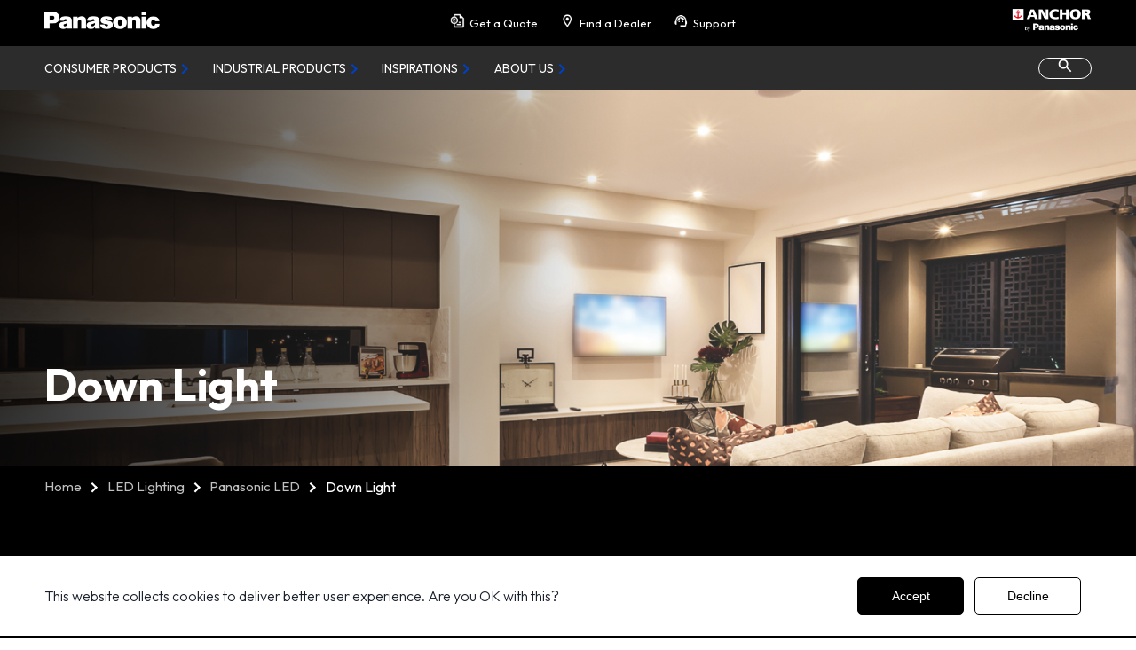

--- FILE ---
content_type: text/html; charset=utf-8
request_url: https://lsin.panasonic.com/led-lighting/panasonic-led-down-light
body_size: 44521
content:
<!DOCTYPE html><html lang="en"><head><meta charSet="utf-8"/><meta name="viewport" content="width=device-width, initial-scale=1.0, maximum-scale=1.0, user-scalable=no"/><meta name="viewport" content="width=device-width, initial-scale=1"/><link rel="preload" href="/_next/static/media/7b0b24f36b1a6d0b-s.p.woff2" as="font" crossorigin="" type="font/woff2"/><link rel="preload" as="image" href="/images/close.svg"/><link rel="preload" as="image" href="/images/whatsapp-icon.png"/><link rel="preload" as="image" href="/RoHS.svg"/><link rel="stylesheet" href="/_next/static/css/f6f7d88f19850b7d.css" data-precedence="next"/><link rel="stylesheet" href="/_next/static/css/ea96a0806eba0c1b.css" data-precedence="next"/><link rel="stylesheet" href="/_next/static/css/466ac714d55d9f3c.css" data-precedence="next"/><link rel="stylesheet" href="/_next/static/css/6ede877a012a3d6d.css" data-precedence="next"/><link rel="stylesheet" href="/_next/static/css/a3e81261800b10ac.css" data-precedence="next"/><link rel="stylesheet" href="/_next/static/css/b5111c4ba498e3f4.css" data-precedence="next"/><link rel="preload" href="/_next/static/chunks/webpack-bb3f29c1d7c268dd.js" as="script" fetchPriority="low"/><script src="/_next/static/chunks/fd9d1056-2b3f4ff999b389fc.js" async=""></script><script src="/_next/static/chunks/7864-4aaa05fa8821b93a.js" async=""></script><script src="/_next/static/chunks/main-app-6cfdbbb93bb4d856.js" async=""></script><link rel="preload" href="https://www.googletagmanager.com/gtag/js?id=AW-11346466423" as="script"/><link rel="preload" href="https://www.googletagmanager.com/gtag/js?id=AW-621639984" as="script"/><link rel="apple-touch-icon" sizes="192x192" href="/android-chrome-192x192.png"/><link rel="icon" type="image/png" sizes="32x32" href="/favicon-32x32.png"/><link rel="icon" type="image/png" sizes="16x16" href="/favicon-16x16.png"/><link rel="icon" type="image/ico" sizes="48x48" href="/favicon.ico"/><title>LED Downlights - High-Performance &amp; Stylish | Panasonic</title><meta name="description" content="Elevate your interiors with LED downlights that offer focused illumination, stylish designs &amp; energy efficiency. Ideal for false ceilings, homes, and workspaces."/><link rel="canonical" href="https://lsin.panasonic.com/led-lighting/panasonic-led-down-light"/><meta name="google-site-verification" content="OigIdW4LnyBeQkm6AFebyYYP_o5FCcjLbrxbaOu_gBk"/><link rel="icon" href="/favicon.ico" type="image/x-icon" sizes="16x16"/><meta name="next-size-adjust"/><script src="/_next/static/chunks/polyfills-c67a75d1b6f99dc8.js" noModule=""></script></head><body><style data-emotion="css-global fuslyo">:host,:root,[data-theme]{--chakra-ring-inset:var(--chakra-empty,/*!*/ /*!*/);--chakra-ring-offset-width:0px;--chakra-ring-offset-color:#fff;--chakra-ring-color:rgba(66, 153, 225, 0.6);--chakra-ring-offset-shadow:0 0 #0000;--chakra-ring-shadow:0 0 #0000;--chakra-space-x-reverse:0;--chakra-space-y-reverse:0;--chakra-colors-transparent:transparent;--chakra-colors-current:currentColor;--chakra-colors-black:#000000;--chakra-colors-white:#FFFFFF;--chakra-colors-whiteAlpha-50:rgba(255, 255, 255, 0.04);--chakra-colors-whiteAlpha-100:rgba(255, 255, 255, 0.06);--chakra-colors-whiteAlpha-200:rgba(255, 255, 255, 0.08);--chakra-colors-whiteAlpha-300:rgba(255, 255, 255, 0.16);--chakra-colors-whiteAlpha-400:rgba(255, 255, 255, 0.24);--chakra-colors-whiteAlpha-500:rgba(255, 255, 255, 0.36);--chakra-colors-whiteAlpha-600:rgba(255, 255, 255, 0.48);--chakra-colors-whiteAlpha-700:rgba(255, 255, 255, 0.64);--chakra-colors-whiteAlpha-800:rgba(255, 255, 255, 0.80);--chakra-colors-whiteAlpha-900:rgba(255, 255, 255, 0.92);--chakra-colors-blackAlpha-50:rgba(0, 0, 0, 0.04);--chakra-colors-blackAlpha-100:rgba(0, 0, 0, 0.06);--chakra-colors-blackAlpha-200:rgba(0, 0, 0, 0.08);--chakra-colors-blackAlpha-300:rgba(0, 0, 0, 0.16);--chakra-colors-blackAlpha-400:rgba(0, 0, 0, 0.24);--chakra-colors-blackAlpha-500:rgba(0, 0, 0, 0.36);--chakra-colors-blackAlpha-600:rgba(0, 0, 0, 0.48);--chakra-colors-blackAlpha-700:rgba(0, 0, 0, 0.64);--chakra-colors-blackAlpha-800:rgba(0, 0, 0, 0.80);--chakra-colors-blackAlpha-900:rgba(0, 0, 0, 0.92);--chakra-colors-gray-50:#F7FAFC;--chakra-colors-gray-100:#EDF2F7;--chakra-colors-gray-200:#E2E8F0;--chakra-colors-gray-300:#CBD5E0;--chakra-colors-gray-400:#A0AEC0;--chakra-colors-gray-500:#718096;--chakra-colors-gray-600:#4A5568;--chakra-colors-gray-700:#2D3748;--chakra-colors-gray-800:#1A202C;--chakra-colors-gray-900:#171923;--chakra-colors-red-50:#FFF5F5;--chakra-colors-red-100:#FED7D7;--chakra-colors-red-200:#FEB2B2;--chakra-colors-red-300:#FC8181;--chakra-colors-red-400:#F56565;--chakra-colors-red-500:#E53E3E;--chakra-colors-red-600:#C53030;--chakra-colors-red-700:#9B2C2C;--chakra-colors-red-800:#822727;--chakra-colors-red-900:#63171B;--chakra-colors-orange-50:#FFFAF0;--chakra-colors-orange-100:#FEEBC8;--chakra-colors-orange-200:#FBD38D;--chakra-colors-orange-300:#F6AD55;--chakra-colors-orange-400:#ED8936;--chakra-colors-orange-500:#DD6B20;--chakra-colors-orange-600:#C05621;--chakra-colors-orange-700:#9C4221;--chakra-colors-orange-800:#7B341E;--chakra-colors-orange-900:#652B19;--chakra-colors-yellow-50:#FFFFF0;--chakra-colors-yellow-100:#FEFCBF;--chakra-colors-yellow-200:#FAF089;--chakra-colors-yellow-300:#F6E05E;--chakra-colors-yellow-400:#ECC94B;--chakra-colors-yellow-500:#D69E2E;--chakra-colors-yellow-600:#B7791F;--chakra-colors-yellow-700:#975A16;--chakra-colors-yellow-800:#744210;--chakra-colors-yellow-900:#5F370E;--chakra-colors-green-50:#F0FFF4;--chakra-colors-green-100:#C6F6D5;--chakra-colors-green-200:#9AE6B4;--chakra-colors-green-300:#68D391;--chakra-colors-green-400:#48BB78;--chakra-colors-green-500:#38A169;--chakra-colors-green-600:#2F855A;--chakra-colors-green-700:#276749;--chakra-colors-green-800:#22543D;--chakra-colors-green-900:#1C4532;--chakra-colors-teal-50:#E6FFFA;--chakra-colors-teal-100:#B2F5EA;--chakra-colors-teal-200:#81E6D9;--chakra-colors-teal-300:#4FD1C5;--chakra-colors-teal-400:#38B2AC;--chakra-colors-teal-500:#319795;--chakra-colors-teal-600:#2C7A7B;--chakra-colors-teal-700:#285E61;--chakra-colors-teal-800:#234E52;--chakra-colors-teal-900:#1D4044;--chakra-colors-blue-50:#ebf8ff;--chakra-colors-blue-100:#bee3f8;--chakra-colors-blue-200:#90cdf4;--chakra-colors-blue-300:#63b3ed;--chakra-colors-blue-400:#4299e1;--chakra-colors-blue-500:#3182ce;--chakra-colors-blue-600:#2b6cb0;--chakra-colors-blue-700:#2c5282;--chakra-colors-blue-800:#2a4365;--chakra-colors-blue-900:#1A365D;--chakra-colors-cyan-50:#EDFDFD;--chakra-colors-cyan-100:#C4F1F9;--chakra-colors-cyan-200:#9DECF9;--chakra-colors-cyan-300:#76E4F7;--chakra-colors-cyan-400:#0BC5EA;--chakra-colors-cyan-500:#00B5D8;--chakra-colors-cyan-600:#00A3C4;--chakra-colors-cyan-700:#0987A0;--chakra-colors-cyan-800:#086F83;--chakra-colors-cyan-900:#065666;--chakra-colors-purple-50:#FAF5FF;--chakra-colors-purple-100:#E9D8FD;--chakra-colors-purple-200:#D6BCFA;--chakra-colors-purple-300:#B794F4;--chakra-colors-purple-400:#9F7AEA;--chakra-colors-purple-500:#805AD5;--chakra-colors-purple-600:#6B46C1;--chakra-colors-purple-700:#553C9A;--chakra-colors-purple-800:#44337A;--chakra-colors-purple-900:#322659;--chakra-colors-pink-50:#FFF5F7;--chakra-colors-pink-100:#FED7E2;--chakra-colors-pink-200:#FBB6CE;--chakra-colors-pink-300:#F687B3;--chakra-colors-pink-400:#ED64A6;--chakra-colors-pink-500:#D53F8C;--chakra-colors-pink-600:#B83280;--chakra-colors-pink-700:#97266D;--chakra-colors-pink-800:#702459;--chakra-colors-pink-900:#521B41;--chakra-colors-linkedin-50:#E8F4F9;--chakra-colors-linkedin-100:#CFEDFB;--chakra-colors-linkedin-200:#9BDAF3;--chakra-colors-linkedin-300:#68C7EC;--chakra-colors-linkedin-400:#34B3E4;--chakra-colors-linkedin-500:#00A0DC;--chakra-colors-linkedin-600:#008CC9;--chakra-colors-linkedin-700:#0077B5;--chakra-colors-linkedin-800:#005E93;--chakra-colors-linkedin-900:#004471;--chakra-colors-facebook-50:#E8F4F9;--chakra-colors-facebook-100:#D9DEE9;--chakra-colors-facebook-200:#B7C2DA;--chakra-colors-facebook-300:#6482C0;--chakra-colors-facebook-400:#4267B2;--chakra-colors-facebook-500:#385898;--chakra-colors-facebook-600:#314E89;--chakra-colors-facebook-700:#29487D;--chakra-colors-facebook-800:#223B67;--chakra-colors-facebook-900:#1E355B;--chakra-colors-messenger-50:#D0E6FF;--chakra-colors-messenger-100:#B9DAFF;--chakra-colors-messenger-200:#A2CDFF;--chakra-colors-messenger-300:#7AB8FF;--chakra-colors-messenger-400:#2E90FF;--chakra-colors-messenger-500:#0078FF;--chakra-colors-messenger-600:#0063D1;--chakra-colors-messenger-700:#0052AC;--chakra-colors-messenger-800:#003C7E;--chakra-colors-messenger-900:#002C5C;--chakra-colors-whatsapp-50:#dffeec;--chakra-colors-whatsapp-100:#b9f5d0;--chakra-colors-whatsapp-200:#90edb3;--chakra-colors-whatsapp-300:#65e495;--chakra-colors-whatsapp-400:#3cdd78;--chakra-colors-whatsapp-500:#22c35e;--chakra-colors-whatsapp-600:#179848;--chakra-colors-whatsapp-700:#0c6c33;--chakra-colors-whatsapp-800:#01421c;--chakra-colors-whatsapp-900:#001803;--chakra-colors-twitter-50:#E5F4FD;--chakra-colors-twitter-100:#C8E9FB;--chakra-colors-twitter-200:#A8DCFA;--chakra-colors-twitter-300:#83CDF7;--chakra-colors-twitter-400:#57BBF5;--chakra-colors-twitter-500:#1DA1F2;--chakra-colors-twitter-600:#1A94DA;--chakra-colors-twitter-700:#1681BF;--chakra-colors-twitter-800:#136B9E;--chakra-colors-twitter-900:#0D4D71;--chakra-colors-telegram-50:#E3F2F9;--chakra-colors-telegram-100:#C5E4F3;--chakra-colors-telegram-200:#A2D4EC;--chakra-colors-telegram-300:#7AC1E4;--chakra-colors-telegram-400:#47A9DA;--chakra-colors-telegram-500:#0088CC;--chakra-colors-telegram-600:#007AB8;--chakra-colors-telegram-700:#006BA1;--chakra-colors-telegram-800:#005885;--chakra-colors-telegram-900:#003F5E;--chakra-colors-brand-50:#ffffff;--chakra-colors-brand-100:#999999;--chakra-colors-brand-200:#E9E9E9;--chakra-colors-brand-300:#b8ee56;--chakra-colors-brand-400:#a2e032;--chakra-colors-brand-500:#8ac919;--chakra-colors-brand-600:#0041C0;--chakra-colors-brand-700:#1354d3;--chakra-colors-brand-800:#3c5e00;--chakra-colors-brand-900:#000000;--chakra-colors-brand-1000:#000000;--chakra-borders-none:0;--chakra-borders-1px:1px solid;--chakra-borders-2px:2px solid;--chakra-borders-4px:4px solid;--chakra-borders-8px:8px solid;--chakra-fonts-heading:'__Outfit_60b20e','__Outfit_Fallback_60b20e';--chakra-fonts-body:'__Outfit_60b20e','__Outfit_Fallback_60b20e';--chakra-fonts-mono:SFMono-Regular,Menlo,Monaco,Consolas,"Liberation Mono","Courier New",monospace;--chakra-fontSizes-3xs:0.45rem;--chakra-fontSizes-2xs:0.625rem;--chakra-fontSizes-xs:0.75rem;--chakra-fontSizes-sm:0.875rem;--chakra-fontSizes-md:1rem;--chakra-fontSizes-lg:1.125rem;--chakra-fontSizes-xl:1.25rem;--chakra-fontSizes-2xl:1.5rem;--chakra-fontSizes-3xl:1.875rem;--chakra-fontSizes-4xl:2.25rem;--chakra-fontSizes-5xl:3rem;--chakra-fontSizes-6xl:3.75rem;--chakra-fontSizes-7xl:4.5rem;--chakra-fontSizes-8xl:6rem;--chakra-fontSizes-9xl:8rem;--chakra-fontWeights-hairline:100;--chakra-fontWeights-thin:200;--chakra-fontWeights-light:300;--chakra-fontWeights-normal:400;--chakra-fontWeights-medium:500;--chakra-fontWeights-semibold:600;--chakra-fontWeights-bold:700;--chakra-fontWeights-extrabold:800;--chakra-fontWeights-black:900;--chakra-letterSpacings-tighter:-0.05em;--chakra-letterSpacings-tight:-0.025em;--chakra-letterSpacings-normal:0;--chakra-letterSpacings-wide:0.025em;--chakra-letterSpacings-wider:0.05em;--chakra-letterSpacings-widest:0.1em;--chakra-lineHeights-3:.75rem;--chakra-lineHeights-4:1rem;--chakra-lineHeights-5:1.25rem;--chakra-lineHeights-6:1.5rem;--chakra-lineHeights-7:1.75rem;--chakra-lineHeights-8:2rem;--chakra-lineHeights-9:2.25rem;--chakra-lineHeights-10:2.5rem;--chakra-lineHeights-normal:normal;--chakra-lineHeights-none:1;--chakra-lineHeights-shorter:1.25;--chakra-lineHeights-short:1.375;--chakra-lineHeights-base:1.5;--chakra-lineHeights-tall:1.625;--chakra-lineHeights-taller:2;--chakra-radii-none:0;--chakra-radii-sm:0.125rem;--chakra-radii-base:0.25rem;--chakra-radii-md:0.375rem;--chakra-radii-lg:0.5rem;--chakra-radii-xl:0.75rem;--chakra-radii-2xl:1rem;--chakra-radii-3xl:1.5rem;--chakra-radii-full:9999px;--chakra-space-1:0.25rem;--chakra-space-2:0.5rem;--chakra-space-3:0.75rem;--chakra-space-4:1rem;--chakra-space-5:1.25rem;--chakra-space-6:1.5rem;--chakra-space-7:1.75rem;--chakra-space-8:2rem;--chakra-space-9:2.25rem;--chakra-space-10:2.5rem;--chakra-space-12:3rem;--chakra-space-14:3.5rem;--chakra-space-16:4rem;--chakra-space-20:5rem;--chakra-space-24:6rem;--chakra-space-28:7rem;--chakra-space-32:8rem;--chakra-space-36:9rem;--chakra-space-40:10rem;--chakra-space-44:11rem;--chakra-space-48:12rem;--chakra-space-52:13rem;--chakra-space-56:14rem;--chakra-space-60:15rem;--chakra-space-64:16rem;--chakra-space-72:18rem;--chakra-space-80:20rem;--chakra-space-96:24rem;--chakra-space-px:1px;--chakra-space-0-5:0.125rem;--chakra-space-1-5:0.375rem;--chakra-space-2-5:0.625rem;--chakra-space-3-5:0.875rem;--chakra-shadows-xs:0 0 0 1px rgba(0, 0, 0, 0.05);--chakra-shadows-sm:0 1px 2px 0 rgba(0, 0, 0, 0.05);--chakra-shadows-base:0 1px 3px 0 rgba(0, 0, 0, 0.1),0 1px 2px 0 rgba(0, 0, 0, 0.06);--chakra-shadows-md:0 4px 6px -1px rgba(0, 0, 0, 0.1),0 2px 4px -1px rgba(0, 0, 0, 0.06);--chakra-shadows-lg:0 10px 15px -3px rgba(0, 0, 0, 0.1),0 4px 6px -2px rgba(0, 0, 0, 0.05);--chakra-shadows-xl:0 20px 25px -5px rgba(0, 0, 0, 0.1),0 10px 10px -5px rgba(0, 0, 0, 0.04);--chakra-shadows-2xl:0 25px 50px -12px rgba(0, 0, 0, 0.25);--chakra-shadows-outline:0 0 0 3px rgba(66, 153, 225, 0.6);--chakra-shadows-inner:inset 0 2px 4px 0 rgba(0,0,0,0.06);--chakra-shadows-none:none;--chakra-shadows-dark-lg:rgba(0, 0, 0, 0.1) 0px 0px 0px 1px,rgba(0, 0, 0, 0.2) 0px 5px 10px,rgba(0, 0, 0, 0.4) 0px 15px 40px;--chakra-sizes-1:0.25rem;--chakra-sizes-2:0.5rem;--chakra-sizes-3:0.75rem;--chakra-sizes-4:1rem;--chakra-sizes-5:1.25rem;--chakra-sizes-6:1.5rem;--chakra-sizes-7:1.75rem;--chakra-sizes-8:2rem;--chakra-sizes-9:2.25rem;--chakra-sizes-10:2.5rem;--chakra-sizes-12:3rem;--chakra-sizes-14:3.5rem;--chakra-sizes-16:4rem;--chakra-sizes-20:5rem;--chakra-sizes-24:6rem;--chakra-sizes-28:7rem;--chakra-sizes-32:8rem;--chakra-sizes-36:9rem;--chakra-sizes-40:10rem;--chakra-sizes-44:11rem;--chakra-sizes-48:12rem;--chakra-sizes-52:13rem;--chakra-sizes-56:14rem;--chakra-sizes-60:15rem;--chakra-sizes-64:16rem;--chakra-sizes-72:18rem;--chakra-sizes-80:20rem;--chakra-sizes-96:24rem;--chakra-sizes-px:1px;--chakra-sizes-0-5:0.125rem;--chakra-sizes-1-5:0.375rem;--chakra-sizes-2-5:0.625rem;--chakra-sizes-3-5:0.875rem;--chakra-sizes-max:max-content;--chakra-sizes-min:min-content;--chakra-sizes-full:100%;--chakra-sizes-3xs:14rem;--chakra-sizes-2xs:16rem;--chakra-sizes-xs:20rem;--chakra-sizes-sm:24rem;--chakra-sizes-md:28rem;--chakra-sizes-lg:32rem;--chakra-sizes-xl:36rem;--chakra-sizes-2xl:42rem;--chakra-sizes-3xl:48rem;--chakra-sizes-4xl:56rem;--chakra-sizes-5xl:64rem;--chakra-sizes-6xl:72rem;--chakra-sizes-7xl:80rem;--chakra-sizes-8xl:90rem;--chakra-sizes-prose:60ch;--chakra-sizes-container-sm:640px;--chakra-sizes-container-md:768px;--chakra-sizes-container-lg:1024px;--chakra-sizes-container-xl:1280px;--chakra-zIndices-hide:-1;--chakra-zIndices-auto:auto;--chakra-zIndices-base:0;--chakra-zIndices-docked:10;--chakra-zIndices-dropdown:1000;--chakra-zIndices-sticky:1100;--chakra-zIndices-banner:1200;--chakra-zIndices-overlay:1300;--chakra-zIndices-modal:1400;--chakra-zIndices-popover:1500;--chakra-zIndices-skipLink:1600;--chakra-zIndices-toast:1700;--chakra-zIndices-tooltip:1800;--chakra-transition-property-common:background-color,border-color,color,fill,stroke,opacity,box-shadow,transform;--chakra-transition-property-colors:background-color,border-color,color,fill,stroke;--chakra-transition-property-dimensions:width,height;--chakra-transition-property-position:left,right,top,bottom;--chakra-transition-property-background:background-color,background-image,background-position;--chakra-transition-easing-ease-in:cubic-bezier(0.4, 0, 1, 1);--chakra-transition-easing-ease-out:cubic-bezier(0, 0, 0.2, 1);--chakra-transition-easing-ease-in-out:cubic-bezier(0.4, 0, 0.2, 1);--chakra-transition-duration-ultra-fast:50ms;--chakra-transition-duration-faster:100ms;--chakra-transition-duration-fast:150ms;--chakra-transition-duration-normal:200ms;--chakra-transition-duration-slow:300ms;--chakra-transition-duration-slower:400ms;--chakra-transition-duration-ultra-slow:500ms;--chakra-blur-none:0;--chakra-blur-sm:4px;--chakra-blur-base:8px;--chakra-blur-md:12px;--chakra-blur-lg:16px;--chakra-blur-xl:24px;--chakra-blur-2xl:40px;--chakra-blur-3xl:64px;--chakra-breakpoints-base:0em;--chakra-breakpoints-sm:30em;--chakra-breakpoints-md:48em;--chakra-breakpoints-lg:62em;--chakra-breakpoints-xl:80em;--chakra-breakpoints-2xl:96em;}.chakra-ui-light :host:not([data-theme]),.chakra-ui-light :root:not([data-theme]),.chakra-ui-light [data-theme]:not([data-theme]),[data-theme=light] :host:not([data-theme]),[data-theme=light] :root:not([data-theme]),[data-theme=light] [data-theme]:not([data-theme]),:host[data-theme=light],:root[data-theme=light],[data-theme][data-theme=light]{--chakra-colors-chakra-body-text:var(--chakra-colors-gray-800);--chakra-colors-chakra-body-bg:var(--chakra-colors-white);--chakra-colors-chakra-border-color:var(--chakra-colors-gray-200);--chakra-colors-chakra-inverse-text:var(--chakra-colors-white);--chakra-colors-chakra-subtle-bg:var(--chakra-colors-gray-100);--chakra-colors-chakra-subtle-text:var(--chakra-colors-gray-600);--chakra-colors-chakra-placeholder-color:var(--chakra-colors-gray-500);}.chakra-ui-dark :host:not([data-theme]),.chakra-ui-dark :root:not([data-theme]),.chakra-ui-dark [data-theme]:not([data-theme]),[data-theme=dark] :host:not([data-theme]),[data-theme=dark] :root:not([data-theme]),[data-theme=dark] [data-theme]:not([data-theme]),:host[data-theme=dark],:root[data-theme=dark],[data-theme][data-theme=dark]{--chakra-colors-chakra-body-text:var(--chakra-colors-whiteAlpha-900);--chakra-colors-chakra-body-bg:var(--chakra-colors-gray-800);--chakra-colors-chakra-border-color:var(--chakra-colors-whiteAlpha-300);--chakra-colors-chakra-inverse-text:var(--chakra-colors-gray-800);--chakra-colors-chakra-subtle-bg:var(--chakra-colors-gray-700);--chakra-colors-chakra-subtle-text:var(--chakra-colors-gray-400);--chakra-colors-chakra-placeholder-color:var(--chakra-colors-whiteAlpha-400);}</style><style data-emotion="css-global fubdgu">html{line-height:1.5;-webkit-text-size-adjust:100%;font-family:system-ui,sans-serif;-webkit-font-smoothing:antialiased;text-rendering:optimizeLegibility;-moz-osx-font-smoothing:grayscale;touch-action:manipulation;}body{position:relative;min-height:100%;margin:0;font-feature-settings:"kern";}:where(*, *::before, *::after){border-width:0;border-style:solid;box-sizing:border-box;word-wrap:break-word;}main{display:block;}hr{border-top-width:1px;box-sizing:content-box;height:0;overflow:visible;}:where(pre, code, kbd,samp){font-family:SFMono-Regular,Menlo,Monaco,Consolas,monospace;font-size:1em;}a{background-color:transparent;color:inherit;-webkit-text-decoration:inherit;text-decoration:inherit;}abbr[title]{border-bottom:none;-webkit-text-decoration:underline;text-decoration:underline;-webkit-text-decoration:underline dotted;-webkit-text-decoration:underline dotted;text-decoration:underline dotted;}:where(b, strong){font-weight:bold;}small{font-size:80%;}:where(sub,sup){font-size:75%;line-height:0;position:relative;vertical-align:baseline;}sub{bottom:-0.25em;}sup{top:-0.5em;}img{border-style:none;}:where(button, input, optgroup, select, textarea){font-family:inherit;font-size:100%;line-height:1.15;margin:0;}:where(button, input){overflow:visible;}:where(button, select){text-transform:none;}:where(
          button::-moz-focus-inner,
          [type="button"]::-moz-focus-inner,
          [type="reset"]::-moz-focus-inner,
          [type="submit"]::-moz-focus-inner
        ){border-style:none;padding:0;}fieldset{padding:0.35em 0.75em 0.625em;}legend{box-sizing:border-box;color:inherit;display:table;max-width:100%;padding:0;white-space:normal;}progress{vertical-align:baseline;}textarea{overflow:auto;}:where([type="checkbox"], [type="radio"]){box-sizing:border-box;padding:0;}input[type="number"]::-webkit-inner-spin-button,input[type="number"]::-webkit-outer-spin-button{-webkit-appearance:none!important;}input[type="number"]{-moz-appearance:textfield;}input[type="search"]{-webkit-appearance:textfield;outline-offset:-2px;}input[type="search"]::-webkit-search-decoration{-webkit-appearance:none!important;}::-webkit-file-upload-button{-webkit-appearance:button;font:inherit;}details{display:block;}summary{display:-webkit-box;display:-webkit-list-item;display:-ms-list-itembox;display:list-item;}template{display:none;}[hidden]{display:none!important;}:where(
          blockquote,
          dl,
          dd,
          h1,
          h2,
          h3,
          h4,
          h5,
          h6,
          hr,
          figure,
          p,
          pre
        ){margin:0;}button{background:transparent;padding:0;}fieldset{margin:0;padding:0;}:where(ol, ul){margin:0;padding:0;}textarea{resize:vertical;}:where(button, [role="button"]){cursor:pointer;}button::-moz-focus-inner{border:0!important;}table{border-collapse:collapse;}:where(h1, h2, h3, h4, h5, h6){font-size:inherit;font-weight:inherit;}:where(button, input, optgroup, select, textarea){padding:0;line-height:inherit;color:inherit;}:where(img, svg, video, canvas, audio, iframe, embed, object){display:block;}:where(img, video){max-width:100%;height:auto;}[data-js-focus-visible] :focus:not([data-focus-visible-added]):not(
          [data-focus-visible-disabled]
        ){outline:none;box-shadow:none;}select::-ms-expand{display:none;}:root,:host{--chakra-vh:100vh;}@supports (height: -webkit-fill-available){:root,:host{--chakra-vh:-webkit-fill-available;}}@supports (height: -moz-fill-available){:root,:host{--chakra-vh:-moz-fill-available;}}@supports (height: 100dvh){:root,:host{--chakra-vh:100dvh;}}</style><style data-emotion="css-global 1cgn62j">body{font-family:var(--chakra-fonts-body);color:var(--chakra-colors-chakra-body-text);background:var(--chakra-colors-chakra-body-bg);transition-property:background-color;transition-duration:var(--chakra-transition-duration-normal);line-height:var(--chakra-lineHeights-base);}*::-webkit-input-placeholder{color:var(--chakra-colors-chakra-placeholder-color);}*::-moz-placeholder{color:var(--chakra-colors-chakra-placeholder-color);}*:-ms-input-placeholder{color:var(--chakra-colors-chakra-placeholder-color);}*::placeholder{color:var(--chakra-colors-chakra-placeholder-color);}*,*::before,::after{border-color:var(--chakra-colors-chakra-border-color);}</style><script type="application/ld+json">{"@context":"https://schema.org","@type":"Organization","name":"Anchor By Panasonic","url":"https://lsin.panasonic.com/","logo":"https://d32zxht0g2dn3w.cloudfront.net/s3fs-public/2023-12/logo 1.png","sameAs":["https://www.instagram.com/anchorpanasonic/","https://www.facebook.com/AnchorPanasonic","https://twitter.com/AnchorPanasonic","https://www.linkedin.com/company/anchor-panasonic/","https://www.youtube.com/@AnchorPanasonic"]}</script><div class="customBody "><div class="Header_header___YNYH header"><div class="Header_headerTop__aptnC headerTop"><div class="Header_container__JBlcd container"><div class="Header_logo__7jrSu"><a href="/"><picture><source/><img alt="Panasonic" loading="lazy" width="157" height="24" decoding="async" style="color:transparent" src="https://d32zxht0g2dn3w.cloudfront.net/s3fs-public/2023-12/logo 1.png"/></picture></a></div><div class="Header_hdrTpLink__mBdc_"><div class="cart-overlay"><div class="closeOutSide"></div><aside class="cart"><header><style data-emotion="css 18j379d">.css-18j379d{font-family:var(--chakra-fonts-heading);font-weight:var(--chakra-fontWeights-bold);font-size:var(--chakra-fontSizes-xl);line-height:1.2;}</style><h2 class="chakra-heading css-18j379d">Quotation Bucket</h2><button class="cart-close"><img src="/images/close.svg" width="40" height="40" alt="Close"/></button></header><div class="cart-mainwrp"><div class="cart-items"></div><style data-emotion="css 15hzea">.css-15hzea{padding-top:var(--chakra-space-3);padding-bottom:var(--chakra-space-3);}</style><div class="noProdt css-15hzea"><style data-emotion="css xhetqx">.css-xhetqx{font-family:var(--chakra-fonts-heading);font-weight:700;font-size:24px;line-height:36px;padding-bottom:var(--chakra-space-2);}@media screen and (min-width: 30em){.css-xhetqx{font-size:24px;line-height:36px;}}@media screen and (min-width: 48em){.css-xhetqx{font-size:24px;line-height:36px;}}</style><h3 class="chakra-heading css-xhetqx">Your Quotation Basket Appears Empty!</h3>Why not add a few products to generate a quotation?</div></div><footer><div class="cartbtnwrp"></div></footer></aside></div><div><div><a rel="noreferrer" href="#"><picture><source/><img alt="Get a Quote" loading="lazy" width="20" height="20" decoding="async" style="color:transparent" src="https://d32zxht0g2dn3w.cloudfront.net/s3fs-public/2023-11/quote.png"/></picture>Get a Quote</a></div></div><div><div><a href="/dealer-locator"><picture><source/><img alt="find a dealer" loading="lazy" width="20" height="20" decoding="async" style="color:transparent" src="https://d32zxht0g2dn3w.cloudfront.net/s3fs-public/2023-11/location_on.png"/></picture>Find a Dealer</a></div></div><div><div><a rel="noreferrer" href="#"><picture><source/><img alt="support" loading="lazy" width="20" height="20" decoding="async" style="color:transparent" src="https://d32zxht0g2dn3w.cloudfront.net/s3fs-public/2023-11/support_agent.png"/></picture>Support</a></div></div></div><div class="Header_logoRit___TyNc"><div class="Header_deskLg__kp3fs"><a href="/"><picture><source/><img alt="Anchor" loading="lazy" width="20" height="20" decoding="async" style="color:transparent" src="https://d32zxht0g2dn3w.cloudfront.net/s3fs-public/2024-02/anchor-by-panasonic.png"/></picture></a></div><div class="Header_mbLg__54grq"><a href="/"><picture><source/><img alt="Anchor" loading="lazy" width="20" height="20" decoding="async" style="color:transparent" src="https://d32zxht0g2dn3w.cloudfront.net/s3fs-public/2024-02/anchor-by-panasonic.png"/></picture></a></div></div></div></div><div class="Header_headerBott__HGIlO headerBott"><div class="Header_container__JBlcd container"><div class="Header_headerMenu__F6gri"><span></span><span></span><span></span></div><div class="Header_logo__7jrSu"><a href="/"><picture><source/><img alt="Panasonic" loading="lazy" width="157" height="24" decoding="async" style="color:transparent" src="https://d32zxht0g2dn3w.cloudfront.net/s3fs-public/2023-12/logo 1.png"/></picture></a></div><div class="Header_MnNav__01CN_"><span class="Header_closeBtn__9A9sK undefined closeBtn"></span><div class="Header_MnNavin__IqiO8"><ul><li> <a href="#">Consumer Products</a><div class="Header_MegaMenu__PgTaw"><span class="Header_closeBtn__9A9sK closeBtn"></span><div class="Header_MegaMenuin__Uf1pn"><div class="Header_MmList__Byj5K"><h2 class="Header_mobileBack__tUD_e">Back</h2><h2>Consumer Products</h2><div class="Header_MmListin__gT_hR Header_scrlCstmin__zLIHe scrlCstmin"><ul><li><a class="" href="#">Switches and Sockets<!-- --> <b></b></a><div class="Header_level2__i1NEl"><span class="Header_closeBtn__9A9sK closeBtn"></span><div class="Header_level2in__iEk0d"><h3 class="Header_mobileBack__tUD_e">Back</h3><h3>Switches and Sockets</h3><h5 class="Header_landingPageLink__N53At"><a href="/switches-sockets">All Products</a></h5><div class="Header_insideMenuList__YYei8"><div class="Header_insideMenuLft__327xn Header_scrlCstmin__zLIHe scrlCstmin"><div></div><div><div class="Header_categryList__L6FZZ"><h4>Anchor by Panasonic</h4><ul><li><a href="/switches-sockets/roma">Roma</a></li><li><a href="/switches-sockets/tiona">Tiona</a></li><li><a href="/switches-sockets/regent">Regent</a></li><li><a href="/switches-sockets/rider">Rider</a></li><li><a href="/switches-sockets/ziva">Ziva</a></li><li><a href="/switches-sockets/penta">Penta</a></li><li><a href="/switches-sockets/penta-flat">Penta Flat</a></li><li><a href="/switches-sockets/penta-modular">Penta Modular</a></li><li><a href="/switches-sockets/penta-modular-zen">Penta Modular Zen</a></li><li><a href="/switches-sockets/obel">Obel</a></li></ul></div></div><div><div class="Header_categryList__L6FZZ"><h4>Panasonic</h4><ul><li><a href="/switches-sockets/thea">Thea</a></li><li><a href="/switches-sockets/vision">Vision</a></li><li><a href="/switches-sockets/europa">Europa</a></li><li><a href="/switches-sockets/akina">Akina</a></li></ul></div></div></div><div class="Header_insideMenuRit__G_Gxk"><div class="Header_menuCard__w_Pr7"><div class="Header_imgb__m6a4o"><picture><source/><img alt="Panasonic" loading="lazy" width="228" height="34" decoding="async" style="color:transparent" src="https://d32zxht0g2dn3w.cloudfront.net/s3fs-public/2024-02/6f9f91bd-0cca-4035-945d-55b8cad9d809.png"/></picture></div><div class="Header_txtb__GyM69"><p></p></div></div></div></div></div></div></li><li><a class="" href="#">Accessories<!-- --> <b></b></a><div class="Header_level2__i1NEl"><span class="Header_closeBtn__9A9sK closeBtn"></span><div class="Header_level2in__iEk0d"><h3 class="Header_mobileBack__tUD_e">Back</h3><h3>Accessories</h3><div class="Header_insideMenuList__YYei8"><div class="Header_insideMenuLft__327xn Header_scrlCstmin__zLIHe scrlCstmin"><div class="Header_categryList__L6FZZ"><ul><li><a href="/switches-sockets/accessories">All Accessories</a></li><li><a href="/switches-sockets/accessories/spike-guard">Spike Guard</a></li><li><a href="/switches-sockets/accessories/flexi-cord">Flexi Cord</a></li><li><a href="/switches-sockets/accessories/plug-top">Plug Top</a></li><li><a href="/switches-sockets/accessories/multiplug-adaptor">Multiplug Adaptor</a></li><li><a href="/switches-sockets/accessories/lamp-holder">Lamp Holder</a></li><li><a href="/switches-sockets/accessories/door-bells">Door Bells</a></li><li><a href="/switches-sockets/accessories/ceiling-rose">Ceiling Rose</a></li><li><a href="/switches-sockets/accessories/motion-sensors">Motion Sensors</a></li><li><a href="/switches-sockets/accessories/water-overflow-alarm">Water Overflow Alarm</a></li></ul></div></div><div class="Header_insideMenuRit__G_Gxk"><div class="Header_menuCard__w_Pr7"><div class="Header_imgb__m6a4o"><picture><source/><img alt="Panasonic" loading="lazy" width="228" height="34" decoding="async" style="color:transparent" src="https://d32zxht0g2dn3w.cloudfront.net/s3fs-public/2024-02/1ce8154b-36e5-465d-9563-d863330edcdb.png"/></picture></div><div class="Header_txtb__GyM69"><p></p></div></div></div></div></div></div></li><li><a class="" href="#">Wires, Cables and Tapes<!-- --> <b></b></a><div class="Header_level2__i1NEl"><span class="Header_closeBtn__9A9sK closeBtn"></span><div class="Header_level2in__iEk0d"><h3 class="Header_mobileBack__tUD_e">Back</h3><h3>Wires, Cables and Tapes</h3><div class="Header_insideMenuList__YYei8"><div class="Header_insideMenuLft__327xn Header_scrlCstmin__zLIHe scrlCstmin"><div class="Header_categryList__L6FZZ"><ul><li><a href="/wires-cable-tapes">All Products</a></li><li><a href="/wires-cable-tapes/building-wires">Building Wires</a></li><li><a href="/wires-cable-tapes/industrial-irrigation-cables">Industrial and Irrigation Cables</a></li><li><a href="/wires-cable-tapes/communication-cable">Communication Cable</a></li><li><a href="/wires-cable-tapes/electrical-insulation-tape">Electrical PVC Insulation Tape</a></li></ul></div></div><div class="Header_insideMenuRit__G_Gxk"><div class="Header_menuCard__w_Pr7"><div class="Header_imgb__m6a4o"><picture><source/><img alt="Panasonic" loading="lazy" width="228" height="34" decoding="async" style="color:transparent" src="https://d32zxht0g2dn3w.cloudfront.net/s3fs-public/2024-02/2fd926bb-e841-420b-af5d-d08434314fdb.png"/></picture></div><div class="Header_txtb__GyM69"><p></p></div></div></div></div></div></div></li><li><a class="" href="#">Switchgear and Protection Devices<!-- --> <b></b></a><div class="Header_level2__i1NEl"><span class="Header_closeBtn__9A9sK closeBtn"></span><div class="Header_level2in__iEk0d"><h3 class="Header_mobileBack__tUD_e">Back</h3><h3>Switchgear and Protection Devices</h3><h5 class="Header_landingPageLink__N53At"><a href="/switchgear-protection-devices">All Products</a></h5><div class="Header_insideMenuList__YYei8"><div class="Header_insideMenuLft__327xn Header_scrlCstmin__zLIHe scrlCstmin"><div></div><div><div class="Header_categryList__L6FZZ"><h4>Anchor by Panasonic</h4><ul><li><a class="Header_categorylinkWithArrow__Y9MEB linkWithArrow" href="#">UNO</a></li><li><a class="Header_categorylinkWithArrow__Y9MEB linkWithArrow" href="#">UNO Plus</a></li></ul></div></div><div><div class="Header_categryList__L6FZZ"><h4>Panasonic</h4><ul><li><a href="/switchgear-protection-devices/panasonic-swg">All Panasonic</a></li><li><a href="/switchgear-protection-devices/product/panasonic-mcb">MCB</a></li><li><a href="/switchgear-protection-devices/product/panasonic-isolator">Isolator</a></li><li><a href="/switchgear-protection-devices/product/panasonic-rccb">RCCB</a></li><li><a href="/switchgear-protection-devices/product/panasonic-distribution-board">DB</a></li><li><a href="/switchgear-protection-devices/product/panasonic-mccb">MCCB</a></li></ul></div></div></div><div class="Header_insideMenuRit__G_Gxk"><div class="Header_menuCard__w_Pr7"><div class="Header_imgb__m6a4o"><picture><source/><img alt="Panasonic" loading="lazy" width="228" height="34" decoding="async" style="color:transparent" src="https://d32zxht0g2dn3w.cloudfront.net/s3fs-public/2024-02/c73dd277-4e18-42c8-a6ef-1f2c7d9f9f35.png"/></picture></div><div class="Header_txtb__GyM69"><p></p></div></div></div></div></div></div></li><li><a href="/pvc-conduit-and-accessories">PVC Conduits and Accessories</a><div class="Header_level2__i1NEl"><span class="Header_closeBtn__9A9sK closeBtn"></span><div class="Header_level2in__iEk0d"><h3 class="Header_mobileBack__tUD_e">Back</h3><h3>PVC Conduits and Accessories</h3><div class="Header_insideMenuList__YYei8"><div class="Header_insideMenuLft__327xn Header_scrlCstmin__zLIHe scrlCstmin"><div class="Header_categryList__L6FZZ"><ul></ul></div></div><div class="Header_insideMenuRit__G_Gxk"><div class="Header_menuCard__w_Pr7"><div class="Header_imgb__m6a4o"><picture><source/><img alt="Panasonic" loading="lazy" width="228" height="34" decoding="async" style="color:transparent" src="https://d32zxht0g2dn3w.cloudfront.net/s3fs-public/2024-02/ba0174c5-4e8e-4ba0-a4f7-421d10380310.png"/></picture></div><div class="Header_txtb__GyM69"><p></p></div></div></div></div></div></div></li><li><a class="" href="#">Smart Homes and Buildings<!-- --> <b></b></a><div class="Header_level2__i1NEl"><span class="Header_closeBtn__9A9sK closeBtn"></span><div class="Header_level2in__iEk0d"><h3 class="Header_mobileBack__tUD_e">Back</h3><h3>Smart Homes and Buildings</h3><div class="Header_insideMenuList__YYei8"><div class="Header_insideMenuLft__327xn Header_scrlCstmin__zLIHe scrlCstmin"><div><div class="Header_categryList__L6FZZ"><h4>Residential</h4><ul><li><a href="/smart-homes-and-buildings/residential">All Residential</a></li><li><a href="/smart-homes-and-buildings/residential/thea-iq">Thea IQ</a></li><li><a href="/smart-homes-and-buildings/residential/vetaar">Vetaar</a></li><li><a href="/smart-homes-and-buildings/residential/miraie">Miraie</a></li></ul></div></div><div><div class="Header_categryList__L6FZZ"><h4>Commercial</h4><ul><li><a href="/smart-homes-and-buildings/commercial">All Commercial</a></li><li><a href="/smart-homes-and-buildings/commercial/lighting-management-system">Lighting Management System</a></li><li><a href="/smart-homes-and-buildings/commercial/building-management-system">Building Management System</a></li><li><a href="/smart-homes-and-buildings/commercial/fire-detection-and-alarm-system">Fire Detection and Alarm System</a></li></ul></div></div></div><div class="Header_insideMenuRit__G_Gxk"><div class="Header_menuCard__w_Pr7"><div class="Header_imgb__m6a4o"><picture><source/><img alt="Panasonic" loading="lazy" width="228" height="34" decoding="async" style="color:transparent" src="https://d32zxht0g2dn3w.cloudfront.net/s3fs-public/2024-02/bc3a74b3-999d-4a34-83fd-e5b5531d3a17.png"/></picture></div><div class="Header_txtb__GyM69"><p></p></div></div></div></div></div></div></li><li><a class="" href="#">Fans and Ventilation<!-- --> <b></b></a><div class="Header_level2__i1NEl"><span class="Header_closeBtn__9A9sK closeBtn"></span><div class="Header_level2in__iEk0d"><h3 class="Header_mobileBack__tUD_e">Back</h3><h3>Fans and Ventilation</h3><h5 class="Header_landingPageLink__N53At"><a href="/fan-and-vantillation">All Products</a></h5><div class="Header_insideMenuList__YYei8"><div class="Header_insideMenuLft__327xn Header_scrlCstmin__zLIHe scrlCstmin"><div></div><div><div class="Header_categryList__L6FZZ"><h4>Anchor by Panasonic</h4><ul><li><a href="/fan-and-vantillation/fans-ventilation-anchor">All Anchor by Panasonic</a></li><li><a href="/fan-and-vantillation/ceiling-fan">Ceiling Fan</a></li><li><a href="/fan-and-vantillation/table-fan">Table Fan</a></li><li><a href="/fan-and-vantillation/pedestal-fan">Pedestal Fan</a></li><li><a href="/fan-and-vantillation/wall-fan">Wall Fan</a></li><li><a href="/fan-and-vantillation/multipurpose-fan">Multipurpose Fan</a></li><li><a href="/fan-and-vantillation/ventilation-fan">Ventilation Fan</a></li></ul></div></div><div><div class="Header_categryList__L6FZZ"><h4>Panasonic</h4><ul><li><a href="/fan-and-vantillation/fans-ventilation-panasonic">All Panasonic</a></li><li><a href="/fan-and-vantillation/ceiling-mount-ventilation">Ceiling Mount Ventilation</a></li><li><a href="/fan-and-vantillation/wall-mount-ventilation">Wall Mount Ventilation</a></li></ul></div></div></div><div class="Header_insideMenuRit__G_Gxk"><div class="Header_menuCard__w_Pr7"><div class="Header_imgb__m6a4o"><picture><source/><img alt="Panasonic" loading="lazy" width="228" height="34" decoding="async" style="color:transparent" src="https://d32zxht0g2dn3w.cloudfront.net/s3fs-public/2024-02/72b8f064-f963-4a88-addd-8da63c6f0e53.png"/></picture></div><div class="Header_txtb__GyM69"><p></p></div></div></div></div></div></div></li><li><a class="" href="#">Water Heaters<!-- --> <b></b></a><div class="Header_level2__i1NEl"><span class="Header_closeBtn__9A9sK closeBtn"></span><div class="Header_level2in__iEk0d"><h3 class="Header_mobileBack__tUD_e">Back</h3><h3>Water Heaters</h3><h5 class="Header_landingPageLink__N53At"><a href="/water-heater">All Products</a></h5><div class="Header_insideMenuList__YYei8"><div class="Header_insideMenuLft__327xn Header_scrlCstmin__zLIHe scrlCstmin"><div></div><div><div class="Header_categryList__L6FZZ"><h4>Panasonic</h4><ul><li><a href="/water-heater/panasonic">All Panasonic</a></li><li><a href="/water-heater/panasonic/duro-smart">Duro Smart</a></li><li><a href="/water-heater/panasonic/duro-prime">Duro Prime</a></li></ul></div></div><div><div class="Header_categryList__L6FZZ"><h4>Anchor by Panasonic</h4><ul><li><a href="/water-heater/anchor-by-panasonic">All Anchor By Panasonic</a></li><li><a href="/water-heater/anchor-by-panasonic/viola">Viola</a></li><li><a href="/water-heater/anchor-by-panasonic/solvina">Solvina</a></li><li><a href="/water-heater/anchor-by-panasonic/squario">Squario</a></li><li><a href="/water-heater/anchor-by-panasonic/calisto">Calisto</a></li><li><a href="/water-heater/anchor-by-panasonic/rivia-plus">Rivia Plus</a></li><li><a href="/water-heater/anchor-by-panasonic/trisa">Trisa</a></li><li><a href="/water-heater/anchor-by-panasonic/delsy">Delsy</a></li><li><a href="/water-heater/anchor-by-panasonic/rivia">Rivia</a></li><li><a href="/water-heater/anchor-by-panasonic/venice">Venice</a></li><li><a href="/water-heater/anchor-by-panasonic/nopeus">Nopeus</a></li><li><a href="/water-heater/anchor-by-panasonic/lugano">Lugano</a></li></ul></div></div></div><div class="Header_insideMenuRit__G_Gxk"><div class="Header_menuCard__w_Pr7"><div class="Header_imgb__m6a4o"><picture><source/><img alt="Panasonic" loading="lazy" width="228" height="34" decoding="async" style="color:transparent" src="https://d32zxht0g2dn3w.cloudfront.net/s3fs-public/2024-02/e853e1a7-d31b-422c-9e71-820dd5adccf0.png"/></picture></div><div class="Header_txtb__GyM69"><p></p></div></div></div></div></div></div></li><li><a class="" href="#">LED Lighting<!-- --> <b></b></a><div class="Header_level2__i1NEl"><span class="Header_closeBtn__9A9sK closeBtn"></span><div class="Header_level2in__iEk0d"><h3 class="Header_mobileBack__tUD_e">Back</h3><h3>LED Lighting</h3><h5 class="Header_landingPageLink__N53At"><a href="/led-lighting">All Products</a></h5><div class="Header_insideMenuList__YYei8"><div class="Header_insideMenuLft__327xn Header_scrlCstmin__zLIHe scrlCstmin"><div></div><div><div class="Header_categryList__L6FZZ"><h4>Panasonic LED</h4><ul><li><a href="/led-lighting/panasonic-led-lighting">All Panasonic LED</a></li><li><a href="/led-lighting/panasonic-led-bulb">Bulb</a></li><li><a href="/led-lighting/panasonic-led-batten">Batten</a></li><li><a href="/led-lighting/panasonic-led-panel-light">Panel Light</a></li><li><a href="/led-lighting/panasonic-led-down-light">Down Light</a></li><li><a href="/led-lighting/panasonic-led-spot-light">Spot Light</a></li><li><a href="/led-lighting/panasonic-led-decorative-light">Decorative Light</a></li><li><a href="/led-lighting/panasonic-led-outdoor-light">Outdoor Light</a></li></ul></div></div><div><div class="Header_categryList__L6FZZ"><h4>Anchor LED</h4><ul><li><a href="/led-lighting/anchor-led-lighting">All Anchor LED</a></li><li><a href="/led-lighting/anchor-led-bulb">Bulb</a></li><li><a href="/led-lighting/anchor-led-batten">Batten</a></li><li><a href="/led-lighting/anchor-led-panel-light">Panel Light</a></li><li><a href="/led-lighting/anchor-led-down-light">Down Light</a></li><li><a href="/led-lighting/anchor-led-spot-light">Spot Light</a></li><li><a href="/led-lighting/anchor-led-outdoor-light">Outdoor Light</a></li></ul></div></div></div><div class="Header_insideMenuRit__G_Gxk"><div class="Header_menuCard__w_Pr7"><div class="Header_imgb__m6a4o"><picture><source/><img alt="Panasonic" loading="lazy" width="228" height="34" decoding="async" style="color:transparent" src="https://d32zxht0g2dn3w.cloudfront.net/s3fs-public/2024-02/0acccc1c-98db-4a5a-9adb-e1823150b180.png"/></picture></div><div class="Header_txtb__GyM69"><p></p></div></div></div></div></div></div></li><li><a class="" href="#">Solar<!-- --> <b></b></a><div class="Header_level2__i1NEl"><span class="Header_closeBtn__9A9sK closeBtn"></span><div class="Header_level2in__iEk0d"><h3 class="Header_mobileBack__tUD_e">Back</h3><h3>Solar</h3><div class="Header_insideMenuList__YYei8"><div class="Header_insideMenuLft__327xn Header_scrlCstmin__zLIHe scrlCstmin"><div><div class="Header_categryList__L6FZZ"><h4>Residential</h4><ul><li><a href="/solar-residential">All Residential</a></li><li><a href="/solar-residential/residential-kits">Solar Kit</a></li><li><a href="/solar-residential/residential-modules">Solar PV Modules</a></li><li><a href="/solar-residential/residential-inverters">Solar Inverters</a></li></ul></div></div><div><div class="Header_categryList__L6FZZ"><h4>Commercial</h4><ul><li><a href="/solar-commercial">All Commercial</a></li><li><a href="/solar-commercial/commercial-inverters">Inverters</a></li><li><a href="/solar-commercial/pv-modules">Modules</a></li><li><a href="/solar-commercial/commercial-epc-services">EPC Services</a></li><li><a href="/solar-commercial/commercial-o-m">Operation and Maintenance</a></li><li><a href="/solar-commercial/commercial-street-lights">Streetlights</a></li></ul></div></div><div><div class="Header_categryList__L6FZZ"><h4>Solar Exports</h4><ul><li><a href="/solar-exports">All Products</a></li><li><a href="/solar-exports/solar-exports-pv-modules">Module</a></li><li><a href="/solar-exports/solar-exports-inverters">Inverters</a></li><li><a href="/solar-exports/solar-exports-street-lights">Streetlights</a></li></ul></div></div></div><div class="Header_insideMenuRit__G_Gxk"><div class="Header_menuCard__w_Pr7"><div class="Header_imgb__m6a4o"><picture><source/><img alt="Panasonic" loading="lazy" width="228" height="34" decoding="async" style="color:transparent" src="https://d32zxht0g2dn3w.cloudfront.net/s3fs-public/2024-02/8334c222-ba48-4c00-b02d-a466d488fd41.png"/></picture></div><div class="Header_txtb__GyM69"><p></p></div></div></div></div></div></div></li><li><a href="/home-advancement-modular-kitchens-support">Modular Kitchen</a><div class="Header_level2__i1NEl"><span class="Header_closeBtn__9A9sK closeBtn"></span><div class="Header_level2in__iEk0d"><h3 class="Header_mobileBack__tUD_e">Back</h3><h3>Modular Kitchen</h3><div class="Header_insideMenuList__YYei8"><div class="Header_insideMenuLft__327xn Header_scrlCstmin__zLIHe scrlCstmin"><div class="Header_categryList__L6FZZ"><ul></ul></div></div><div class="Header_insideMenuRit__G_Gxk"><div class="Header_menuCard__w_Pr7"><div class="Header_imgb__m6a4o"><picture><source/><img alt="Panasonic" loading="lazy" width="228" height="34" decoding="async" style="color:transparent" src="https://d32zxht0g2dn3w.cloudfront.net/s3fs-public/2024-02/3e89e51c-1ca3-4d36-8719-ab1bf524d668.png"/></picture></div><div class="Header_txtb__GyM69"><p></p></div></div></div></div></div></div></li><li><a href="/home-advancement-modular-kitchens-support">Home Advancements</a><div class="Header_level2__i1NEl"><span class="Header_closeBtn__9A9sK closeBtn"></span><div class="Header_level2in__iEk0d"><h3 class="Header_mobileBack__tUD_e">Back</h3><h3>Home Advancements</h3><div class="Header_insideMenuList__YYei8"><div class="Header_insideMenuLft__327xn Header_scrlCstmin__zLIHe scrlCstmin"><div class="Header_categryList__L6FZZ"><ul></ul></div></div><div class="Header_insideMenuRit__G_Gxk"><div class="Header_menuCard__w_Pr7"><div class="Header_imgb__m6a4o"><picture><source/><img alt="Panasonic" loading="lazy" width="228" height="34" decoding="async" style="color:transparent" src="https://d32zxht0g2dn3w.cloudfront.net/s3fs-public/2024-02/fe2d0438-b38f-4ffc-84b5-d1388e428189.png"/></picture></div><div class="Header_txtb__GyM69"><p></p></div></div></div></div></div></div></li><li><a class="" href="#">EV Charger and Accessories<!-- --> <b></b></a><div class="Header_level2__i1NEl"><span class="Header_closeBtn__9A9sK closeBtn"></span><div class="Header_level2in__iEk0d"><h3 class="Header_mobileBack__tUD_e">Back</h3><h3>EV Charger and Accessories</h3><h5 class="Header_landingPageLink__N53At"><a href="/ev-charger-and-accessories">All Products</a></h5><div class="Header_insideMenuList__YYei8"><div class="Header_insideMenuLft__327xn Header_scrlCstmin__zLIHe scrlCstmin"><div></div><div><div class="Header_categryList__L6FZZ"><h4>Panasonic</h4><ul><li><a href="/ev-charger-and-accessories/outlet-wizz">EV Outlet Wizz</a></li><li><a href="/ev-charger-and-accessories/outlet-wizz-smart">WIZZSmart EV Outlet</a></li></ul></div></div><div><div class="Header_categryList__L6FZZ"><h4>Anchor By Panasonic</h4><ul><li><a href="/ev-charger-and-accessories/ac-charger">EV Charger AC EVC</a></li><li><a href="/ev-charger-and-accessories/dc-charger">EV Charger DC EVC</a></li></ul></div></div></div><div class="Header_insideMenuRit__G_Gxk"><div class="Header_menuCard__w_Pr7"><div class="Header_imgb__m6a4o"><picture><source/><img alt="Panasonic" loading="lazy" width="228" height="34" decoding="async" style="color:transparent" src="https://d32zxht0g2dn3w.cloudfront.net/s3fs-public/2024-02/5eacc17a-d75c-49a1-91d7-d6db5990b4f7.png"/></picture></div><div class="Header_txtb__GyM69"><p></p></div></div></div></div></div></div></li><li><a target="_blank" href="https://www.panasonic.com/in/">Home Appliances</a><div class="Header_level2__i1NEl"><span class="Header_closeBtn__9A9sK closeBtn"></span><div class="Header_level2in__iEk0d"><h3 class="Header_mobileBack__tUD_e">Back</h3><h3>Home Appliances</h3><div class="Header_insideMenuList__YYei8"><div class="Header_insideMenuLft__327xn Header_scrlCstmin__zLIHe scrlCstmin"></div><div class="Header_insideMenuRit__G_Gxk"><div class="Header_menuCard__w_Pr7"><div class="Header_imgb__m6a4o"></div><div class="Header_txtb__GyM69"><p></p></div></div></div></div></div></div></li></ul></div></div></div></div></li><li> <a href="#">Industrial Products</a><div class="Header_MegaMenu__PgTaw"><span class="Header_closeBtn__9A9sK closeBtn"></span><div class="Header_MegaMenuin__Uf1pn"><div class="Header_MmList__Byj5K"><h2 class="Header_mobileBack__tUD_e">Back</h2><h2>Industrial Products</h2><div class="Header_MmListin__gT_hR Header_scrlCstmin__zLIHe scrlCstmin"><ul><li><a class="" href="#">Power Tools<!-- --> <b></b></a><div class="Header_level2__i1NEl"><span class="Header_closeBtn__9A9sK closeBtn"></span><div class="Header_level2in__iEk0d"><h3 class="Header_mobileBack__tUD_e">Back</h3><h3>Power Tools</h3><div class="Header_insideMenuList__YYei8"><div class="Header_insideMenuLft__327xn Header_scrlCstmin__zLIHe scrlCstmin"><div class="Header_categryList__L6FZZ"><ul><li><a href="/power-tools">All Products</a></li><li><a href="/power-tools/torque-controlled-cordless-power-tools/generation1">Torque-Controlled Cordless Power Tools</a></li><li><a href="/power-tools/non-torque-controlled-tools">Non-torque Controlled Tools</a></li><li><a href="/power-tools/screwdriver/type-a">Screwdriver</a></li><li><a href="/power-tools/battery">Battery</a></li><li><a href="/power-tools/power-tools-accessories">Accessories</a></li></ul></div></div><div class="Header_insideMenuRit__G_Gxk"><div class="Header_menuCard__w_Pr7"><div class="Header_imgb__m6a4o"><picture><source/><img alt="Panasonic" loading="lazy" width="228" height="34" decoding="async" style="color:transparent" src="https://d32zxht0g2dn3w.cloudfront.net/s3fs-public/2024-02/63e5ab5c-6ddc-494c-a14d-881922c5c0a5.png"/></picture></div><div class="Header_txtb__GyM69"><p></p></div></div></div></div></div></div></li><li><a target="_blank" href="https://panasonic.net/electricworks/lighting/en_in/">Professional Lighting</a><div class="Header_level2__i1NEl"><span class="Header_closeBtn__9A9sK closeBtn"></span><div class="Header_level2in__iEk0d"><h3 class="Header_mobileBack__tUD_e">Back</h3><h3>Professional Lighting</h3><div class="Header_insideMenuList__YYei8"><div class="Header_insideMenuLft__327xn Header_scrlCstmin__zLIHe scrlCstmin"><div class="Header_categryList__L6FZZ"><ul></ul></div></div><div class="Header_insideMenuRit__G_Gxk"><div class="Header_menuCard__w_Pr7"><div class="Header_imgb__m6a4o"><picture><source/><img alt="Panasonic" loading="lazy" width="228" height="34" decoding="async" style="color:transparent" src="https://d32zxht0g2dn3w.cloudfront.net/s3fs-public/2024-01/Light_industrial.png"/></picture></div><div class="Header_txtb__GyM69"><p></p></div></div></div></div></div></div></li><li><a class="" href="#">Solar<!-- --> <b></b></a><div class="Header_level2__i1NEl"><span class="Header_closeBtn__9A9sK closeBtn"></span><div class="Header_level2in__iEk0d"><h3 class="Header_mobileBack__tUD_e">Back</h3><h3>Solar</h3><div class="Header_insideMenuList__YYei8"><div class="Header_insideMenuLft__327xn Header_scrlCstmin__zLIHe scrlCstmin"><div class="Header_categryList__L6FZZ"><ul><li><a href="/solar-industrial">All Products</a></li><li><a href="/solar-industrial/modules">Module</a></li><li><a href="/solar-industrial/epc-services">EPC</a></li><li><a href="/solar-industrial/o-m">Operation and Maintenance</a></li><li><a href="/solar-industrial/street-lights">Streetlights</a></li><li><div class="Header_categryList__L6FZZ Header_categryList2__3r49C"> <h4>Solar Exports</h4><ul><li><a href="/solar-exports">All Products</a></li><li><a href="/solar-exports/solar-exports-pv-modules">Module</a></li><li><a href="/solar-exports/solar-exports-inverters">Inverters</a></li><li><a href="/solar-exports/solar-exports-street-lights">Streetlights</a></li></ul></div></li></ul></div></div><div class="Header_insideMenuRit__G_Gxk"><div class="Header_menuCard__w_Pr7"><div class="Header_imgb__m6a4o"><picture><source/><img alt="Panasonic" loading="lazy" width="228" height="34" decoding="async" style="color:transparent" src="https://d32zxht0g2dn3w.cloudfront.net/s3fs-public/2024-02/04e079a5-17a1-4896-b97a-bcd7c990ca81.png"/></picture></div><div class="Header_txtb__GyM69"><p></p></div></div></div></div></div></div></li><li><a class="" href="#">Conductor Bars<!-- --> <b></b></a><div class="Header_level2__i1NEl"><span class="Header_closeBtn__9A9sK closeBtn"></span><div class="Header_level2in__iEk0d"><h3 class="Header_mobileBack__tUD_e">Back</h3><h3>Conductor Bars</h3><div class="Header_insideMenuList__YYei8"><div class="Header_insideMenuLft__327xn Header_scrlCstmin__zLIHe scrlCstmin"><div class="Header_categryList__L6FZZ"><ul><li><a href="/conductor-bar">All Products</a></li><li><a href="/conductor-bar/insulated-trolley-system">Insulated Trolley System</a></li><li><a href="/conductor-bar/trolley-ducts">Trolly Ducts FFS</a></li><li><a href="/conductor-bar/factory-line-system">Factory Line System</a></li></ul></div></div><div class="Header_insideMenuRit__G_Gxk"><div class="Header_menuCard__w_Pr7"><div class="Header_imgb__m6a4o"><picture><source/><img alt="Panasonic" loading="lazy" width="228" height="34" decoding="async" style="color:transparent" src="https://d32zxht0g2dn3w.cloudfront.net/s3fs-public/2024-08/f9e631ff-6469-45fc-8a75-7de7f739385e.png"/></picture></div><div class="Header_txtb__GyM69"><p></p></div></div></div></div></div></div></li></ul></div></div></div></div></li><li> <a href="#">Inspirations</a><div class="Header_MegaMenu__PgTaw"><span class="Header_closeBtn__9A9sK closeBtn"></span><div class="Header_MegaMenuin__Uf1pn"><div class="Header_MmList__Byj5K"><h2 class="Header_mobileBack__tUD_e">Back</h2><h2>Inspirations</h2><div class="Header_MmListin__gT_hR Header_scrlCstmin__zLIHe scrlCstmin"><ul><li><a href="/blogs">Blogs</a><div class="Header_level2__i1NEl"><span class="Header_closeBtn__9A9sK closeBtn"></span><div class="Header_level2in__iEk0d"><h3 class="Header_mobileBack__tUD_e">Back</h3><h3>Blogs</h3><div class="Header_insideMenuList__YYei8"><div class="Header_insideMenuLft__327xn Header_scrlCstmin__zLIHe scrlCstmin"></div><div class="Header_insideMenuRit__G_Gxk"><div class="Header_menuCard__w_Pr7"><div class="Header_imgb__m6a4o"></div><div class="Header_txtb__GyM69"><p></p></div></div></div></div></div></div></li></ul></div></div></div></div></li><li> <a href="#">About Us</a><div class="Header_MegaMenu__PgTaw"><span class="Header_closeBtn__9A9sK closeBtn"></span><div class="Header_MegaMenuin__Uf1pn"><div class="Header_MmList__Byj5K"><h2 class="Header_mobileBack__tUD_e">Back</h2><h2>About Us</h2><div class="Header_MmListin__gT_hR Header_scrlCstmin__zLIHe scrlCstmin"><ul><li><a href="/about-us">Our Story</a><div class="Header_level2__i1NEl"><span class="Header_closeBtn__9A9sK closeBtn"></span><div class="Header_level2in__iEk0d"><h3 class="Header_mobileBack__tUD_e">Back</h3><h3>Our Story</h3><div class="Header_insideMenuList__YYei8"><div class="Header_insideMenuLft__327xn Header_scrlCstmin__zLIHe scrlCstmin"></div><div class="Header_insideMenuRit__G_Gxk"><div class="Header_menuCard__w_Pr7"><div class="Header_imgb__m6a4o"></div><div class="Header_txtb__GyM69"><p></p></div></div></div></div></div></div></li><li><a href="/manufacturing-excellence">Manufacturing Excellence</a><div class="Header_level2__i1NEl"><span class="Header_closeBtn__9A9sK closeBtn"></span><div class="Header_level2in__iEk0d"><h3 class="Header_mobileBack__tUD_e">Back</h3><h3>Manufacturing Excellence</h3><div class="Header_insideMenuList__YYei8"><div class="Header_insideMenuLft__327xn Header_scrlCstmin__zLIHe scrlCstmin"></div><div class="Header_insideMenuRit__G_Gxk"><div class="Header_menuCard__w_Pr7"><div class="Header_imgb__m6a4o"></div><div class="Header_txtb__GyM69"><p></p></div></div></div></div></div></div></li><li><a href="/csr">CSR</a><div class="Header_level2__i1NEl"><span class="Header_closeBtn__9A9sK closeBtn"></span><div class="Header_level2in__iEk0d"><h3 class="Header_mobileBack__tUD_e">Back</h3><h3>CSR</h3><div class="Header_insideMenuList__YYei8"><div class="Header_insideMenuLft__327xn Header_scrlCstmin__zLIHe scrlCstmin"></div><div class="Header_insideMenuRit__G_Gxk"><div class="Header_menuCard__w_Pr7"><div class="Header_imgb__m6a4o"></div><div class="Header_txtb__GyM69"><p></p></div></div></div></div></div></div></li><li><a href="/career">Careers</a><div class="Header_level2__i1NEl"><span class="Header_closeBtn__9A9sK closeBtn"></span><div class="Header_level2in__iEk0d"><h3 class="Header_mobileBack__tUD_e">Back</h3><h3>Careers</h3><div class="Header_insideMenuList__YYei8"><div class="Header_insideMenuLft__327xn Header_scrlCstmin__zLIHe scrlCstmin"></div><div class="Header_insideMenuRit__G_Gxk"><div class="Header_menuCard__w_Pr7"><div class="Header_imgb__m6a4o"></div><div class="Header_txtb__GyM69"><p></p></div></div></div></div></div></div></li></ul></div></div></div></div></li></ul></div><div class="Header_headerSocial__wQ_9v"></div></div><div class="Header_searchMn__XiHpW"><div class="Header_srchIcon__4roY1"><img alt="search" loading="lazy" width="24" height="24" decoding="async" data-nimg="1" style="color:transparent" src="/icon-search.svg"/></div></div></div></div><div class="Searchpopup_searchPopup___a7rd" style="display:none"><div class="Searchpopup_searchPopupinr__7wGlb"><div class="Searchpopup_searchPopupinrflex__dUqEG"><div class="Searchpopup_searchPopupinrflexleft___ZBvH"></div><div class="Searchpopup_searchPopupinrflexright__szyk2"><div class="Searchpopup_closePopupsearch__Hx5dA"><span>X</span></div><div class="Searchpopup_searchPopupinrflexrightinr__mjk1n"><div class="Searchpopup_searcBoxmain__te_Bf"><div class="Searchpopup_allflexes__7IP_j"><style data-emotion="css 1lgm1sl">.css-1lgm1sl{font-family:var(--chakra-fonts-heading);font-weight:700;font-size:24px;line-height:36px;padding-bottom:12px;}@media screen and (min-width: 30em){.css-1lgm1sl{font-size:24px;line-height:36px;}}@media screen and (min-width: 48em){.css-1lgm1sl{font-size:24px;line-height:36px;}}</style><h2 class="chakra-heading css-1lgm1sl">Search</h2><div class="Searchpopup_searchBoxform__nPlMV"><div class="Searchpopup_searchBoxforminr__rYMda"><form><input type="text" placeholder="Search here..." value=""/><style data-emotion="css 14qouwh">.css-14qouwh{display:-webkit-inline-box;display:-webkit-inline-flex;display:-ms-inline-flexbox;display:inline-flex;-webkit-appearance:none;-moz-appearance:none;-ms-appearance:none;appearance:none;-webkit-align-items:center;-webkit-box-align:center;-ms-flex-align:center;align-items:center;-webkit-box-pack:center;-ms-flex-pack:center;-webkit-justify-content:center;justify-content:center;-webkit-user-select:none;-moz-user-select:none;-ms-user-select:none;user-select:none;position:relative;white-space:nowrap;vertical-align:middle;outline:2px solid transparent;outline-offset:2px;line-height:1.2;border-radius:20px;font-weight:400;transition-property:var(--chakra-transition-property-common);transition-duration:var(--chakra-transition-duration-normal);height:var(--chakra-sizes-10);min-width:150px;font-size:14px;-webkit-padding-start:var(--chakra-space-4);padding-inline-start:var(--chakra-space-4);-webkit-padding-end:var(--chakra-space-4);padding-inline-end:var(--chakra-space-4);background-color:var(--chakra-colors-brand-600);color:var(--chakra-colors-brand-50);}.css-14qouwh:focus-visible,.css-14qouwh[data-focus-visible]{box-shadow:var(--chakra-shadows-outline);}.css-14qouwh:disabled,.css-14qouwh[disabled],.css-14qouwh[aria-disabled=true],.css-14qouwh[data-disabled]{opacity:0.4;cursor:not-allowed;box-shadow:var(--chakra-shadows-none);}@media screen and (min-width: 30em){.css-14qouwh{font-size:14px;}}@media screen and (min-width: 48em){.css-14qouwh{font-size:16px;}}.css-14qouwh:focus,.css-14qouwh[data-focus]{--chakra-ring-offset-shadow:var(--chakra-ring-inset) 0 0 0 var(--chakra-ring-offset-width) var(--chakra-ring-offset-color);--chakra-ring-shadow:var(--chakra-ring-inset) 0 0 0 calc(var(--chakra-ring-width) + var(--chakra-ring-offset-width)) var(--chakra-ring-color);--chakra-ring-width:0px;box-shadow:var(--chakra-ring-offset-shadow),var(--chakra-ring-shadow),var(--chakra-shadow, 0 0 #0000);}.css-14qouwh:active,.css-14qouwh[data-active]{background-color:var(--chakra-colors-brand-700);}.css-14qouwh:hover,.css-14qouwh[data-hover]{opacity:0.5;}</style><button type="submit" class="chakra-button css-14qouwh" style="opacity:0.5;cursor:not-allowed" disabled="">Search</button></form></div></div><div class="Searchpopup_recentandpopular__iZrDa"><div class="Searchpopup_recentandpopularitems__5i_iM"><style data-emotion="css 1jy3qvo">.css-1jy3qvo{font-family:var(--chakra-fonts-heading);font-weight:700;font-size:18px;line-height:24px;}@media screen and (min-width: 30em){.css-1jy3qvo{font-size:18px;line-height:24px;}}@media screen and (min-width: 48em){.css-1jy3qvo{font-size:18px;line-height:28px;}}</style><h3 class="chakra-heading css-1jy3qvo">Popular Searches</h3><ul></ul></div></div></div><div class="Searchpopup_productyoumight__6nUrE"><style data-emotion="css 1lgm1sl">.css-1lgm1sl{font-family:var(--chakra-fonts-heading);font-weight:700;font-size:24px;line-height:36px;padding-bottom:12px;}@media screen and (min-width: 30em){.css-1lgm1sl{font-size:24px;line-height:36px;}}@media screen and (min-width: 48em){.css-1lgm1sl{font-size:24px;line-height:36px;}}</style><h3 class="chakra-heading css-1lgm1sl">Products you might like</h3><div><div class="swiper headerslider"><div class="swiper-wrapper"></div></div></div></div></div></div></div></div></div></div></div><div class="bodyContent"><div class="bodyContentin"><!--$--><script type="application/ld+json">{"@context":"https://schema.org","@type":"FAQPage","mainEntity":[{"@type":"Question","name":"What is the meaning of downlight? ","acceptedAnswer":{"@type":"Answer","text":"A downlight is a type of lighting fixture installed into a hollow opening in a ceiling. When turned on, it casts light downwards in a directional manner, hence the name \"downlight.\" This design provides focused illumination ideal for a wide range of applications."}},{"@type":"Question","name":"What is the difference between downlight and recessed light? ","acceptedAnswer":{"@type":"Answer","text":"While downlights and recessed lights are often used interchangeably, downlights specifically refer to fixtures that direct light downwards. Recessed downlights, however, can accommodate various types of lighting, including floods or spotlights, offering directional versatility depending on the bulb used."}},{"@type":"Question","name":"What are downlights used for? ","acceptedAnswer":{"@type":"Answer","text":"Downlights are used to provide focused and ambient lighting. They are commonly used in residential settings, such as kitchens, hallways, and living rooms. They can also be used in commercial spaces where smooth and evenly distributed illumination is necessary."}},{"@type":"Question","name":"Are downlights good for a living room? ","acceptedAnswer":{"@type":"Answer","text":"Yes, downlights are excellent for living rooms as they offer flexible lighting solutions, from highlighting key features like artwork to providing general illumination. They help create a layered lighting effect that adds depth and warmth to the space."}},{"@type":"Question","name":"Are downlights replaceable?","acceptedAnswer":{"@type":"Answer","text":"Yes, most downlights are designed for easy replacement. Many models allow you to simply change the LED module or bulb without needing a full fixture replacement. This feature ensures convenience and cost-effectiveness when it comes to maintenance and upgrades."}}]}</script><section class="false CommonMasterBanner_commenMasterBanner___d1ve"><div><div class="CommonMasterBanner_commonMasterPlcholder__pZDPO imgPlcHoldr imgCover CommonMasterBanner_whiteTxtBanner__PZ_J4 CommonMasterBanner_commonMaster__zNGj_ "><picture><source media="(max-width: 767px)" srcSet="https://d32zxht0g2dn3w.cloudfront.net/s3fs-public/2024-02/Down Light-min.png"/><source/><img alt="LED Downlight | Panasonic" loading="lazy" width="1728" height="776" decoding="async" style="color:transparent" src="https://d32zxht0g2dn3w.cloudfront.net/s3fs-public/2024-02/downlight_banner.png"/></picture><div class="CommonMasterBanner_banerTxt__O5Mtx"><style data-emotion="css 1q7u3zq">.css-1q7u3zq{font-family:var(--chakra-fonts-heading);font-weight:700;font-size:24px;line-height:30px;}@media screen and (min-width: 30em){.css-1q7u3zq{font-size:24px;line-height:36px;}}@media screen and (min-width: 48em){.css-1q7u3zq{font-size:36px;line-height:46px;}}@media screen and (min-width: 62em){.css-1q7u3zq{font-size:50px;line-height:62px;}}</style><h1 class="chakra-heading css-1q7u3zq">Down Light</h1><div></div></div></div></div></section><div class="Breadcrumbs_Breadcrumbs__9Jahq grayParent" style="background:#000"><style data-emotion="css 1ptvl3f">.css-1ptvl3f ol{-webkit-box-flex-wrap:wrap;-webkit-flex-wrap:wrap;-ms-flex-wrap:wrap;flex-wrap:wrap;}</style><nav aria-label="breadcrumb" class="chakra-breadcrumb css-1ptvl3f"><style data-emotion="css 70qvj9">.css-70qvj9{display:-webkit-box;display:-webkit-flex;display:-ms-flexbox;display:flex;-webkit-align-items:center;-webkit-box-align:center;-ms-flex-align:center;align-items:center;}</style><ol class="chakra-breadcrumb__list css-70qvj9"><style data-emotion="css 18biwo">.css-18biwo{display:-webkit-inline-box;display:-webkit-inline-flex;display:-ms-inline-flexbox;display:inline-flex;-webkit-align-items:center;-webkit-box-align:center;-ms-flex-align:center;align-items:center;}</style><li class="chakra-breadcrumb__list-item css-18biwo"><style data-emotion="css 1u2cnya">.css-1u2cnya{transition-property:var(--chakra-transition-property-common);transition-duration:var(--chakra-transition-duration-fast);transition-timing-function:var(--chakra-transition-easing-ease-out);outline:2px solid transparent;outline-offset:2px;color:inherit;-webkit-text-decoration:var(--breadcrumb-link-decor);text-decoration:var(--breadcrumb-link-decor);--breadcrumb-link-decor:none;}.css-1u2cnya:not([aria-current=page]){cursor:pointer;}.css-1u2cnya:not([aria-current=page]):hover,.css-1u2cnya:not([aria-current=page])[data-hover]{--breadcrumb-link-decor:underline;}.css-1u2cnya:not([aria-current=page]):focus-visible,.css-1u2cnya:not([aria-current=page])[data-focus-visible]{box-shadow:var(--chakra-shadows-outline);}</style><a href="/" class="chakra-breadcrumb__link css-1u2cnya">Home</a><style data-emotion="css syhbcg">.css-syhbcg{-webkit-margin-start:8px;margin-inline-start:8px;-webkit-margin-end:8px;margin-inline-end:8px;}</style><span role="presentation" class="css-syhbcg">&gt;</span></li><li class="chakra-breadcrumb__list-item css-18biwo"><a href="/led-lighting" class="chakra-breadcrumb__link css-1u2cnya">LED Lighting</a><span role="presentation" class="css-syhbcg">&gt;</span></li><li class="chakra-breadcrumb__list-item css-18biwo"><a href="/led-lighting/panasonic-led-lighting" class="chakra-breadcrumb__link css-1u2cnya">Panasonic LED</a><span role="presentation" class="css-syhbcg">&gt;</span></li><li class="chakra-breadcrumb__list-item css-18biwo"><span aria-current="page" class="chakra-breadcrumb__link css-1u2cnya">Down Light</span></li></ol></nav></div><section class="sectionBlack"><div class="container"><div class="max1000"><div class="softContent"><div class="undefined titleDv centerTxt whiteTxt null"><style data-emotion="css lor37g">.css-lor37g{font-family:var(--chakra-fonts-heading);font-weight:700;font-size:24px;line-height:32px;}@media screen and (min-width: 30em){.css-lor37g{font-size:24px;line-height:36px;}}@media screen and (min-width: 48em){.css-lor37g{font-size:36px;line-height:48px;}}@media screen and (min-width: 62em){.css-lor37g{font-size:44px;line-height:56px;}}</style><h2 class="chakra-heading css-lor37g">Panasonic Downlights</h2><style data-emotion="css 1kdru1j">.css-1kdru1j{font-weight:400;font-size:14px;line-height:20px;padding-top:15px;}@media screen and (min-width: 48em){.css-1kdru1j{font-size:15px;line-height:20px;padding-top:15px;}}@media screen and (min-width: 62em){.css-1kdru1j{font-size:16px;line-height:22px;padding-top:15px;}}</style><p class="chakra-text css-1kdru1j">Panasonic downlights redefine ambient lighting, blending Japanese quality standards with contemporary design for a seamless and sophisticated illumination experience. Crafted for versatility, these LED downlights deliver both style and functionality to enhance any space. Each option within Panasonic's diverse LED downlight range exudes elegance and innovation, making it simple to achieve the ideal lighting scheme for your home or workplace.</p></div></div></div></div></section><section class="sectionGrayBottom"><div class="container"><div class="ListingItems_ListingItems__vrdMW"><div class="itmsRow "><div class="ListingItems_ListingItemsTab___eOXZ"><div class="swiper ListingItems_ListingItemsTabSlider__y7F76"><div class="swiper-wrapper"><div class="swiper-slide ListingItems_ListingItemsTabSlideritem__VbSw5"><div class="ListingItems_itemsListing__jsUYX"><a class="ListingItems_all__01Nx_ undefined" href="./down-light">All</a></div></div><div class="swiper-slide ListingItems_ListingItemsTabSlideritem__VbSw5"><div class="ListingItems_itemsListing__jsUYX"><a class="ListingItems_anchor__uE4_1 undefined" href="./anchor-led-down-light">Anchor</a></div></div><div class="swiper-slide ListingItems_ListingItemsTabSlideritem__VbSw5"><div class="ListingItems_itemsListing__jsUYX"><a class="ListingItems_panasonic__t87Kv ListingItems_active__EQfXA" href="./panasonic-led-down-light">Panasonic</a></div></div></div></div></div><div class="ListingItems_filterListing__Z8hi7"><div class="ListingItems_filterListingRight__ZvokD"><div><style data-emotion="css 1kxonj9">.css-1kxonj9{width:100%;position:relative;}</style><div role="group" class="chakra-form-control css-1kxonj9"><style data-emotion="css 42b2qy">.css-42b2qy{width:100%;height:-webkit-fit-content;height:-moz-fit-content;height:fit-content;position:relative;}</style><div class="chakra-select__wrapper css-42b2qy"><style data-emotion="css 10udp1u">.css-10udp1u{-webkit-padding-end:var(--chakra-space-8);padding-inline-end:var(--chakra-space-8);width:100%;height:var(--input-height);font-size:var(--input-font-size);-webkit-padding-start:var(--input-padding);padding-inline-start:var(--input-padding);border-radius:var(--input-border-radius);min-width:0px;outline:2px solid transparent;outline-offset:2px;position:relative;-webkit-appearance:none;-moz-appearance:none;-ms-appearance:none;appearance:none;transition-property:var(--chakra-transition-property-common);transition-duration:var(--chakra-transition-duration-normal);padding-bottom:1px;line-height:var(--chakra-lineHeights-normal);background:var(--chakra-colors-gray-100);--select-bg:var(--chakra-colors-white);background-color:var(--chakra-colors-transparent);--input-font-size:var(--chakra-fontSizes-md);--input-padding:var(--chakra-space-4);--input-border-radius:var(--chakra-radii-md);--input-height:var(--chakra-sizes-10);border:2px solid;border-color:var(--chakra-colors-transparent);}.css-10udp1u:disabled,.css-10udp1u[disabled],.css-10udp1u[aria-disabled=true],.css-10udp1u[data-disabled]{opacity:0.4;cursor:not-allowed;}.chakra-ui-dark .css-10udp1u:not([data-theme]),[data-theme=dark] .css-10udp1u:not([data-theme]),.css-10udp1u[data-theme=dark]{--select-bg:var(--chakra-colors-gray-700);}.css-10udp1u >option,.css-10udp1u >optgroup{background:var(--select-bg);}.css-10udp1u:hover,.css-10udp1u[data-hover]{background:var(--chakra-colors-gray-200);}.css-10udp1u[aria-readonly=true],.css-10udp1u[readonly],.css-10udp1u[data-readonly]{box-shadow:var(--chakra-shadows-none)!important;-webkit-user-select:all;-moz-user-select:all;-ms-user-select:all;user-select:all;}.css-10udp1u[aria-invalid=true],.css-10udp1u[data-invalid]{border-color:#E53E3E;}.css-10udp1u:focus-visible,.css-10udp1u[data-focus-visible]{background:var(--chakra-colors-transparent);border-color:#3182ce;}.css-10udp1u:focus,.css-10udp1u[data-focus]{z-index:unset;}</style><select id="field-:R35lddcqbr5a:" class="chakra-select ListingItems_selectFilter__A1Si5 css-10udp1u"><option value="">Sort By</option><option value="sortby=aesc">Ascending</option><option value="sortby=desc">Descending</option></select><style data-emotion="css icq3aq">.css-icq3aq{width:var(--chakra-sizes-6);height:100%;right:var(--chakra-space-2);color:brands.1000;font-size:var(--chakra-fontSizes-xl);position:absolute;display:-webkit-inline-box;display:-webkit-inline-flex;display:-ms-inline-flexbox;display:inline-flex;-webkit-align-items:center;-webkit-box-align:center;-ms-flex-align:center;align-items:center;-webkit-box-pack:center;-ms-flex-pack:center;-webkit-justify-content:center;justify-content:center;pointer-events:none;top:50%;-webkit-transform:translateY(-50%);-moz-transform:translateY(-50%);-ms-transform:translateY(-50%);transform:translateY(-50%);}.css-icq3aq:disabled,.css-icq3aq[disabled],.css-icq3aq[aria-disabled=true],.css-icq3aq[data-disabled]{opacity:0.5;}</style><div class="chakra-select__icon-wrapper css-icq3aq"><svg viewBox="0 0 24 24" role="presentation" class="chakra-select__icon" focusable="false" aria-hidden="true" style="width:1em;height:1em;color:currentColor"><path fill="currentColor" d="M16.59 8.59L12 13.17 7.41 8.59 6 10l6 6 6-6z"></path></svg></div></div></div></div></div></div><div class="ListingItems_itemsListingcmn__RDM_b"><div class="ListingItems_itemsListingcmnInr__u2r4C"><div class="itmsRow"><div class="col4PN"><div class="ListingItems_col4PNListing__ZUdh2"><div class="ProductListiingItems_listingItems__699Es"><div class="ProductListiingItems_listingItemsInr__ETAq3"><div class="ProductListiingItems_listingItemsSlide__Ro2qx HighLightLogoDiv"><div class="HighLightLogo"><img src="/RoHS.svg" width="100" height="100" alt="Rohs"/></div><div><div class="swiper ProductListiingItems_listingitemsSlidercmn__hZPAD listingitemsSlider"><div class="swiper-wrapper"><div class="swiper-slide"><a style="cursor:pointer" href="/led-lighting/product/led-honeycomb-tri-cct"><span class="ProductListiingItems_imgListing__zXfoV ProductListiingItems_mrbottom__1HiNv"><picture><source/><img alt="Honeycomb silver" loading="lazy" width="125" height="100" decoding="async" style="color:transparent;width:auto" src="https://d32zxht0g2dn3w.cloudfront.net/s3fs-public/2025-11/83baf409-1402-433d-9d4d-0a831610cdc8.png"/></picture></span></a></div><div class="swiper-slide"><a style="cursor:pointer" href="/led-lighting/product/led-honeycomb-tri-cct"><span class="ProductListiingItems_imgListing__zXfoV ProductListiingItems_mrbottom__1HiNv"><picture><source/><img alt="Honeycom Gold" loading="lazy" width="125" height="100" decoding="async" style="color:transparent;width:auto" src="https://d32zxht0g2dn3w.cloudfront.net/s3fs-public/2025-11/773c6980-08a6-4fad-91b9-4b338ed7aeb8.png"/></picture></span></a></div></div><div class="swiper-pagination"></div><div class="ProductListiingItems_customBtnsLeftFeaturedcmn__HnT_n"><button class="ProductListiingItems_prev__naU7i ProductListiingItems_inactive__291B8"><svg width="43" height="42" viewBox="0 0 43 42" fill="none" xmlns="http://www.w3.org/2000/svg"><g id="navigate_next"><path id="Vector" d="M25.5051 10.5002L27.9727 12.9678L19.9575 21.0004L27.9727 29.0331L25.5051 31.5007L15.0049 21.0004L25.5051 10.5002Z" fill="#717171"></path></g></svg></button></div><div class="ProductListiingItems_customBtnsRightFeaturedcmn__j0zq9"><button class="ProductListiingItems_next__bBubp "><svg width="43" height="42" viewBox="0 0 43 42" fill="none" xmlns="http://www.w3.org/2000/svg"><g id="navigate_next"><path id="Vector" d="M25.5051 10.5002L27.9727 12.9678L19.9575 21.0004L27.9727 29.0331L25.5051 31.5007L15.0049 21.0004L25.5051 10.5002Z" fill="#717171"></path></g></svg></button></div> </div></div><div class="ProductListiingItems_dividerLinks__ZWr9n"><a style="cursor:pointer" href="/led-lighting/product/led-honeycomb-tri-cct"><h3 style="text-align:center"> <!-- -->LED HONEYCOMB TRI CCT</h3><span class="ProductListiingItems_textListing__edit_" style="text-align:center">Down light</span></a></div></div></div></div></div></div><div class="col4PN"><div class="ListingItems_col4PNListing__ZUdh2"><div class="ProductListiingItems_listingItems__699Es"><div class="ProductListiingItems_listingItemsInr__ETAq3"><div class="ProductListiingItems_listingItemsSlide__Ro2qx HighLightLogoDiv"><div class="HighLightLogo"><img src="/RoHS.svg" width="100" height="100" alt="Rohs"/></div><div><div class="swiper ProductListiingItems_listingitemsSlidercmn__hZPAD listingitemsSlider"><div class="swiper-wrapper"><div class="swiper-slide"><a style="cursor:pointer" href="/led-lighting/product/led-down-light"><span class="ProductListiingItems_imgListing__zXfoV imgListing"><picture><source/><img alt="Lumor Anora Downlight | Panasonic" loading="lazy" width="125" height="100" decoding="async" style="color:transparent;width:auto" src="https://d32zxht0g2dn3w.cloudfront.net/s3fs-public/product_image/lighting/PC Downlight Round.png"/></picture></span></a></div></div></div></div><div class="ProductListiingItems_dividerLinks__ZWr9n"><a style="cursor:pointer" href="/led-lighting/product/led-down-light"><h3 style="text-align:center"> <!-- -->LED Down Light</h3><span class="ProductListiingItems_textListing__edit_" style="text-align:center">Down light</span></a></div></div></div></div></div></div><div class="col4PN"><div class="ListingItems_col4PNListing__ZUdh2"><div class="ProductListiingItems_listingItems__699Es"><div class="ProductListiingItems_listingItemsInr__ETAq3"><div class="ProductListiingItems_listingItemsSlide__Ro2qx HighLightLogoDiv"><div class="HighLightLogo"><img src="/RoHS.svg" width="100" height="100" alt="Rohs"/></div><div><div class="swiper ProductListiingItems_listingitemsSlidercmn__hZPAD listingitemsSlider"><div class="swiper-wrapper"><div class="swiper-slide"><a style="cursor:pointer" href="/led-lighting/product/led-conceal-down-light"><span class="ProductListiingItems_imgListing__zXfoV imgListing"><picture><source/><img alt="LED Conceal Downlight | Panasonic" loading="lazy" width="125" height="100" decoding="async" style="color:transparent;width:auto" src="https://d32zxht0g2dn3w.cloudfront.net/s3fs-public/product_image/lighting/5W concealed Box Down Light (RML).png"/></picture></span></a></div></div></div></div><div class="ProductListiingItems_dividerLinks__ZWr9n"><a style="cursor:pointer" href="/led-lighting/product/led-conceal-down-light"><h3 style="text-align:center"> <!-- -->LED Conceal Down Light</h3><span class="ProductListiingItems_textListing__edit_" style="text-align:center">Down light</span></a></div></div></div></div></div></div><div class="col4PN"><div class="ListingItems_col4PNListing__ZUdh2"><div class="ProductListiingItems_listingItems__699Es"><div class="ProductListiingItems_listingItemsInr__ETAq3"><div class="ProductListiingItems_listingItemsSlide__Ro2qx HighLightLogoDiv"><div class="HighLightLogo"><img src="/RoHS.svg" width="100" height="100" alt="Rohs"/></div><div><div class="swiper ProductListiingItems_listingitemsSlidercmn__hZPAD listingitemsSlider"><div class="swiper-wrapper"><div class="swiper-slide"><a style="cursor:pointer" href="/led-lighting/product/led-deep-junction-down-light"><span class="ProductListiingItems_imgListing__zXfoV imgListing"><picture><source/><img alt="LED Deep Junction Downlight | Panasonic" loading="lazy" width="125" height="100" decoding="async" style="color:transparent;width:auto" src="https://d32zxht0g2dn3w.cloudfront.net/s3fs-public/product_image/lighting/Deep Junction.png"/></picture></span></a></div></div></div></div><div class="ProductListiingItems_dividerLinks__ZWr9n"><a style="cursor:pointer" href="/led-lighting/product/led-deep-junction-down-light"><h3 style="text-align:center"> <!-- -->LED Deep Junction Down Light</h3><span class="ProductListiingItems_textListing__edit_" style="text-align:center">Down light</span></a></div></div></div></div></div></div><div class="col4PN"><div class="ListingItems_col4PNListing__ZUdh2"><div class="ProductListiingItems_listingItems__699Es"><div class="ProductListiingItems_listingItemsInr__ETAq3"><div class="ProductListiingItems_listingItemsSlide__Ro2qx HighLightLogoDiv"><div class="HighLightLogo"><img src="/RoHS.svg" width="100" height="100" alt="Rohs"/></div><div><div class="swiper ProductListiingItems_listingitemsSlidercmn__hZPAD listingitemsSlider"><div class="swiper-wrapper"><div class="swiper-slide"><a style="cursor:pointer" href="/led-lighting/product/led-modular-surface-down-light"><span class="ProductListiingItems_imgListing__zXfoV imgListing"><picture><source/><img alt="LED Modular Surface Downlight | Panasonic" loading="lazy" width="125" height="100" decoding="async" style="color:transparent;width:auto" src="https://d32zxht0g2dn3w.cloudfront.net/s3fs-public/product_image/lighting/Modular Surface 7W, 9W, 15W (Red,Green,Blue).png"/></picture></span></a></div></div></div></div><div class="ProductListiingItems_dividerLinks__ZWr9n"><a style="cursor:pointer" href="/led-lighting/product/led-modular-surface-down-light"><h3 style="text-align:center"> <!-- -->LED Modular Surface Down Light</h3><span class="ProductListiingItems_textListing__edit_" style="text-align:center">Down light</span></a></div></div></div></div></div></div><div class="col4PN"><div class="ListingItems_col4PNListing__ZUdh2"><div class="ProductListiingItems_listingItems__699Es"><div class="ProductListiingItems_listingItemsInr__ETAq3"><div class="ProductListiingItems_listingItemsSlide__Ro2qx HighLightLogoDiv"><div class="HighLightLogo"><img src="/RoHS.svg" width="100" height="100" alt="Rohs"/></div><div><div class="swiper ProductListiingItems_listingitemsSlidercmn__hZPAD listingitemsSlider"><div class="swiper-wrapper"><div class="swiper-slide"><a style="cursor:pointer" href="/led-lighting/product/led-mini-surface-down-light"><span class="ProductListiingItems_imgListing__zXfoV imgListing"><picture><source/><img alt="LED Mini Surface Downlight | Panasonic" loading="lazy" width="125" height="100" decoding="async" style="color:transparent;width:auto" src="https://d32zxht0g2dn3w.cloudfront.net/s3fs-public/product_image/lighting/Mini Surface Downlight 3W(Red,Green,Blue,Pink).png"/></picture></span></a></div></div></div></div><div class="ProductListiingItems_dividerLinks__ZWr9n"><a style="cursor:pointer" href="/led-lighting/product/led-mini-surface-down-light"><h3 style="text-align:center"> <!-- -->LED Mini Surface Down light</h3><span class="ProductListiingItems_textListing__edit_" style="text-align:center">Down light</span></a></div></div></div></div></div></div><div class="col4PN"><div class="ListingItems_col4PNListing__ZUdh2"><div class="ProductListiingItems_listingItems__699Es"><div class="ProductListiingItems_listingItemsInr__ETAq3"><div class="ProductListiingItems_listingItemsSlide__Ro2qx HighLightLogoDiv"><div class="HighLightLogo"><img src="/RoHS.svg" width="100" height="100" alt="Rohs"/></div><div><div class="swiper ProductListiingItems_listingitemsSlidercmn__hZPAD listingitemsSlider"><div class="swiper-wrapper"><div class="swiper-slide"><a style="cursor:pointer" href="/led-lighting/product/led-junction-box-down-light"><span class="ProductListiingItems_imgListing__zXfoV imgListing"><picture><source/><img alt="LED Junction Box Downlight | Panasonic" loading="lazy" width="125" height="100" decoding="async" style="color:transparent;width:auto" src="https://d32zxht0g2dn3w.cloudfront.net/s3fs-public/2024-04/1920bd50-04c4-4c6e-ae2b-2612de814e87.png"/></picture></span></a></div></div></div></div><div class="ProductListiingItems_dividerLinks__ZWr9n"><a style="cursor:pointer" href="/led-lighting/product/led-junction-box-down-light"><h3 style="text-align:center"> <!-- -->LED Junction Box Down Light</h3><span class="ProductListiingItems_textListing__edit_" style="text-align:center">Down light</span></a></div></div></div></div></div></div><div class="col4PN"><div class="ListingItems_col4PNListing__ZUdh2"><div class="ProductListiingItems_listingItems__699Es"><div class="ProductListiingItems_listingItemsInr__ETAq3"><div class="ProductListiingItems_listingItemsSlide__Ro2qx HighLightLogoDiv"><div class="HighLightLogo"><img src="/RoHS.svg" width="100" height="100" alt="Rohs"/></div><div><div class="swiper ProductListiingItems_listingitemsSlidercmn__hZPAD listingitemsSlider"><div class="swiper-wrapper"><div class="swiper-slide"><a style="cursor:pointer" href="/led-lighting/product/led-pc-swivel-down-light"><span class="ProductListiingItems_imgListing__zXfoV imgListing"><picture><source/><img alt="LED PC Swivel Downlight | Panasonic" loading="lazy" width="125" height="100" decoding="async" style="color:transparent;width:auto" src="https://d32zxht0g2dn3w.cloudfront.net/s3fs-public/product_image/lighting/PC Swivel Downlight.png"/></picture></span></a></div></div></div></div><div class="ProductListiingItems_dividerLinks__ZWr9n"><a style="cursor:pointer" href="/led-lighting/product/led-pc-swivel-down-light"><h3 style="text-align:center"> <!-- -->LED PC SWIVEL DOWN LIGHT</h3><span class="ProductListiingItems_textListing__edit_" style="text-align:center">LED Down Light</span></a></div></div></div></div></div></div><div class="col4PN"><div class="ListingItems_col4PNListing__ZUdh2"><div class="ProductListiingItems_listingItems__699Es"><div class="ProductListiingItems_listingItemsInr__ETAq3"><div class="ProductListiingItems_listingItemsSlide__Ro2qx HighLightLogoDiv"><div class="HighLightLogo"><img src="/RoHS.svg" width="100" height="100" alt="Rohs"/></div><div><div class="swiper ProductListiingItems_listingitemsSlidercmn__hZPAD listingitemsSlider"><div class="swiper-wrapper"><div class="swiper-slide"><a style="cursor:pointer" href="/led-lighting/product/lumor-slim"><span class="ProductListiingItems_imgListing__zXfoV imgListing"><picture><source/><img alt="LED Circular Downlight | Panasonic" loading="lazy" width="125" height="100" decoding="async" style="color:transparent;width:auto" src="https://d32zxht0g2dn3w.cloudfront.net/s3fs-public/product_image/lighting/PC Downlight Round.png"/></picture></span></a></div></div></div></div><div class="ProductListiingItems_dividerLinks__ZWr9n"><a style="cursor:pointer" href="/led-lighting/product/lumor-slim"><h3 style="text-align:center"> <!-- -->Lumor Anora</h3><span class="ProductListiingItems_textListing__edit_" style="text-align:center">LED Down Light</span></a></div></div></div></div></div></div></div></div><div class="ListingItems_loadMore__pDphg"><button>Load more</button></div></div></div></div><section class="sectionGrayTop"><div class="container"><div class="MoreCategories_MoreCategories__YzGbI"><div class="ItmRow"><div class="MoreCategories_MoreCategoriesHead__XwUQA"><style data-emotion="css fv2krw">.css-fv2krw{font-family:var(--chakra-fonts-heading);font-weight:700;font-size:24px;line-height:36px;margin-bottom:0px;color:var(--chakra-colors-brand-1000);}@media screen and (min-width: 30em){.css-fv2krw{font-size:24px;line-height:36px;}}@media screen and (min-width: 48em){.css-fv2krw{font-size:24px;line-height:36px;}}</style><h3 class="chakra-heading css-fv2krw">More Categories</h3><div class="MoreCategories_iconmoreCat__TYuz3"><div class="MoreCategories_customBtnsLeftFeatured__uMvEx"><button class="MoreCategories_prev__J2PI1 MoreCategories_inactive__370wf"></button></div><div class="MoreCategories_customBtnsRightFeatured__wyzUy"><button class="MoreCategories_next__H1QQ8 "></button></div></div></div><div class="MoreCategories_MoreCategoriesslides__MZhYa"><div class="swiper MoreCategories_morecatSlider__PQCZ0"><div class="swiper-wrapper"><div class="swiper-slide MoreCategories_morecatSliderItem__edhVb"><div class="BoxwithListText_BoxwithListText__jO_lD  "><a href="batten"><span class="BoxwithListText_imgPlcHoldr__efRtr imgPlcHoldr undefined"><picture><source media="(max-width: 767px)" srcSet="https://d32zxht0g2dn3w.cloudfront.net/s3fs-public/2024-01/Batten_1.jpg"/><source/><img alt="batten" loading="lazy" width="200" height="200" decoding="async" style="color:transparent" src="https://d32zxht0g2dn3w.cloudfront.net/s3fs-public/2024-01/Batten_1.jpg"/></picture></span><div class="BoxwithListText_cardBody__JqEwx"><h3 class="">Batten</h3></div></a></div></div><div class="swiper-slide MoreCategories_morecatSliderItem__edhVb"><div class="BoxwithListText_BoxwithListText__jO_lD  "><a href="outdoor-light"><span class="BoxwithListText_imgPlcHoldr__efRtr imgPlcHoldr undefined"><picture><source media="(max-width: 767px)" srcSet="https://d32zxht0g2dn3w.cloudfront.net/s3fs-public/2024-02/491e33f5-2519-4c82-8d4f-6f8d53e10761.png"/><source/><img alt="outdoor white" loading="lazy" width="200" height="200" decoding="async" style="color:transparent" src="https://d32zxht0g2dn3w.cloudfront.net/s3fs-public/2024-02/491e33f5-2519-4c82-8d4f-6f8d53e10761.png"/></picture></span><div class="BoxwithListText_cardBody__JqEwx"><h3 class="">Outdoor Light</h3></div></a></div></div><div class="swiper-slide MoreCategories_morecatSliderItem__edhVb"><div class="BoxwithListText_BoxwithListText__jO_lD  "><a href="bulb"><span class="BoxwithListText_imgPlcHoldr__efRtr imgPlcHoldr undefined"><picture><source media="(max-width: 767px)" srcSet="https://d32zxht0g2dn3w.cloudfront.net/s3fs-public/2024-01/bulb_4.png"/><source/><img alt="bulb" loading="lazy" width="200" height="200" decoding="async" style="color:transparent" src="https://d32zxht0g2dn3w.cloudfront.net/s3fs-public/2024-01/bulb_4.png"/></picture></span><div class="BoxwithListText_cardBody__JqEwx"><h3 class="">Bulb</h3></div></a></div></div><div class="swiper-slide MoreCategories_morecatSliderItem__edhVb"><div class="BoxwithListText_BoxwithListText__jO_lD  "><a href="down-light"><span class="BoxwithListText_imgPlcHoldr__efRtr imgPlcHoldr undefined"><picture><source media="(max-width: 767px)" srcSet="https://d32zxht0g2dn3w.cloudfront.net/s3fs-public/2024-01/down_light.jpg"/><source/><img alt="down_light" loading="lazy" width="200" height="200" decoding="async" style="color:transparent" src="https://d32zxht0g2dn3w.cloudfront.net/s3fs-public/2024-01/down_light.jpg"/></picture></span><div class="BoxwithListText_cardBody__JqEwx"><h3 class="">Down Light</h3></div></a></div></div><div class="swiper-slide MoreCategories_morecatSliderItem__edhVb"><div class="BoxwithListText_BoxwithListText__jO_lD  "><a href="panel-light"><span class="BoxwithListText_imgPlcHoldr__efRtr imgPlcHoldr undefined"><picture><source media="(max-width: 767px)" srcSet="https://d32zxht0g2dn3w.cloudfront.net/s3fs-public/2024-01/panel_light.jpg"/><source/><img alt="panel_light" loading="lazy" width="200" height="200" decoding="async" style="color:transparent" src="https://d32zxht0g2dn3w.cloudfront.net/s3fs-public/2024-01/panel_light.jpg"/></picture></span><div class="BoxwithListText_cardBody__JqEwx"><h3 class="">Panel Light</h3></div></a></div></div><div class="swiper-slide MoreCategories_morecatSliderItem__edhVb"><div class="BoxwithListText_BoxwithListText__jO_lD  "><a href="spot-light"><span class="BoxwithListText_imgPlcHoldr__efRtr imgPlcHoldr undefined"><picture><source media="(max-width: 767px)" srcSet="https://d32zxht0g2dn3w.cloudfront.net/s3fs-public/2024-01/spot_light_1.jpg"/><source/><img alt="spotliht" loading="lazy" width="200" height="200" decoding="async" style="color:transparent" src="https://d32zxht0g2dn3w.cloudfront.net/s3fs-public/2024-01/spot_light_1.jpg"/></picture></span><div class="BoxwithListText_cardBody__JqEwx"><h3 class="">Spot Light</h3></div></a></div></div></div></div></div></div></div></div></section></div></section><section class="sectionGray"><div class="container"><div class="undefined"><div class="HtmlContent_faqsMn__j7DSg max1000"><style data-emotion="css fj1z9d">.css-fj1z9d{padding-bottom:0px;border-color:var(--chakra-colors-brand-100);}</style><div class="chakra-accordion css-fj1z9d"><style data-emotion="css 17mg6aq">.css-17mg6aq{border-top-width:1px;border-color:inherit;overflow-anchor:none;}.css-17mg6aq:last-of-type{border-bottom-width:1px;}</style><div class="chakra-accordion__item HtmlContent_faqItem__nP4_i css-17mg6aq"><h2 class="HtmlContent_accrdHd__Wc4eP"><style data-emotion="css 4tu9dt">.css-4tu9dt{display:-webkit-box;display:-webkit-flex;display:-ms-flexbox;display:flex;-webkit-align-items:center;-webkit-box-align:center;-ms-flex-align:center;align-items:center;width:100%;outline:2px solid transparent;outline-offset:2px;transition-property:var(--chakra-transition-property-common);transition-duration:var(--chakra-transition-duration-normal);font-size:var(--chakra-fontSizes-md);-webkit-padding-start:var(--chakra-space-4);padding-inline-start:var(--chakra-space-4);-webkit-padding-end:var(--chakra-space-4);padding-inline-end:var(--chakra-space-4);padding-top:20px;padding-bottom:20px;}.css-4tu9dt:focus-visible,.css-4tu9dt[data-focus-visible]{box-shadow:var(--chakra-shadows-outline);}.css-4tu9dt:hover,.css-4tu9dt[data-hover]{background:var(--chakra-colors-blackAlpha-50);}.css-4tu9dt:disabled,.css-4tu9dt[disabled],.css-4tu9dt[aria-disabled=true],.css-4tu9dt[data-disabled]{opacity:0.4;cursor:not-allowed;}.css-4tu9dt[aria-expanded=true],.css-4tu9dt[data-expanded]{color:var(--chakra-colors-brand-50);}</style><button type="button" id="accordion-button-:Rcptddcqbr5a:" aria-expanded="false" aria-controls="accordion-panel-:Rcptddcqbr5a:" class="chakra-accordion__button css-4tu9dt"><style data-emotion="css 1c0u41g">.css-1c0u41g{color:var(--chakra-colors-brand-50);-webkit-flex:1;-ms-flex:1;flex:1;text-align:left;}</style><span class="spanArrow css-1c0u41g">Choose From A Range Of LED Downlights At Panasonic</span><style data-emotion="css 186l2rg">.css-186l2rg{width:1em;height:1em;display:inline-block;line-height:1em;-webkit-flex-shrink:0;-ms-flex-negative:0;flex-shrink:0;color:currentColor;opacity:1;-webkit-transition:-webkit-transform 0.2s;transition:transform 0.2s;transform-origin:center;font-size:1.25em;vertical-align:middle;}</style><svg viewBox="0 0 24 24" focusable="false" class="chakra-icon chakra-accordion__icon css-186l2rg" aria-hidden="true"><path fill="currentColor" d="M16.59 8.59L12 13.17 7.41 8.59 6 10l6 6 6-6z"></path></svg></button></h2><div class="chakra-collapse" style="overflow:hidden;display:none;opacity:0;height:0px"><style data-emotion="css 1czp8qq">.css-1czp8qq{-webkit-padding-start:var(--chakra-space-4);padding-inline-start:var(--chakra-space-4);-webkit-padding-end:var(--chakra-space-4);padding-inline-end:var(--chakra-space-4);border:0;color:var(--chakra-colors-brand-1000);padding:0px;padding-top:20px;padding-bottom:var(--chakra-space-4);}@media screen and (min-width: 48em){.css-1czp8qq{padding:var(--chakra-space-4);padding-top:20px;padding-bottom:var(--chakra-space-4);}}@media screen and (min-width: 62em){.css-1czp8qq{padding:var(--chakra-space-4);padding-top:30px;padding-bottom:var(--chakra-space-8);}}</style><div role="region" id="accordion-panel-:Rcptddcqbr5a:" aria-labelledby="accordion-button-:Rcptddcqbr5a:" class="chakra-accordion__panel HtmlContent_acordBody__gjnHg css-1czp8qq"><div><ul><li><span><strong>LED Junction Box Down Light</strong>: Perfect for secure setups, this down light integrates well with junction boxes, offering efficient space use and bright illumination.</span></li><li><span>LED Mini Surface Down Light: Ideal for areas with limited ceiling space, these mini ceiling downlights bring powerful brightness in a sleek design suited for modern interiors.&nbsp;</span></li><li><span><strong>LED Modular Surface Down Light</strong>: These allow for creative configurations with modular capabilities, ideal for spaces needing flexible lighting schemes, making them excellent down lights for ceiling applications.</span></li><li><span lang="EN-IN"><strong>LED Deep Junction Down Light</strong>: Designed for recessed downlight applications, this option provides deep-set lighting to minimize glare while maximizing coverage.</span></li><li><span><strong>LED Conceal Down Light</strong>: Perfect for minimalist settings, these lights blend seamlessly into ceilings, providing discreet yet ample illumination.</span></li><li><span><strong>LED Aluminium Swivel COB</strong>: Featuring swivel flexibility and COB technology, these downlights are great for focused lighting on artworks and specific features.</span></li><li><span><strong>LED PC Swivel Down Light</strong>: Made from polycarbonate for durability, its adjustable design ensures dynamic lighting for changing needs.</span></li></ul><h2><span><strong>Features Of LED Downlights</strong></span></h2><p><span>LED downlight boast numerous features that make them an exceptional choice for modern lighting solutions:</span></p><ul type="disc"><li><span lang="EN-IN"><strong>Energy Efficiency</strong>: Designed to consume less energy while delivering high-output illumination, these downlights help significantly reduce electricity bills without compromising on light quality. They offer exceptional value at competitive LED down light price.</span></li><li><span lang="EN-IN"><strong>Long Lifespan</strong>: With advanced LED technology, Panasonic downlights are built to last, offering a lifespan that extends over several years, reducing replacement needs.</span></li><li><span><strong>Sleek Design</strong>: The minimalist design ensures a clean and unobtrusive look, seamlessly integrating with any interior style. Their circular form fits effortlessly into ceilings, offering stylish down lights for ceiling applications.</span></li><li><span><strong>Compatibility with Various Dimmers</strong>: Panasonic led downlights are compatible with numerous dimmers, allowing users to effortlessly adjust brightness levels to match any occasion, from intimate gatherings to vibrant social events.</span></li></ul><h2><span lang="EN-IN"><strong>Why Should You Choose Panasonic Downlights</strong></span></h2><ul type="disc"><li><span><strong>Precision Engineering </strong></span><a href="https://lsin.panasonic.com/"><span>Panasonic</span></a><span lang="EN-IN">LED downlights are crafted with meticulous attention to detail, employing cutting-edge technology to deliver impeccable light distribution and energy efficiency. This precision ensures that your spaces are bathed in light that is both consistent and cost-effective.</span></li><li><span lang="EN-IN"><strong>Eco-friendly Commitment</strong>: Emphasizing environmental responsibility, Panasonic designs downlights with eco-friendly materials that reduce energy consumption and carbon footprint, aligning with global standards for sustainability.</span></li><li><span lang="EN-IN"><strong>Versatile Design Choices</strong>: Our led downlights are available in various styles and finishes, catering to diverse tastes and interior aesthetics. Whether you're looking for subtle integration into modern homes or standout pieces to accentuate your decor, Panasonic has the perfect solution.</span></li></ul></div></div></div></div></div></div></div></div></section><section class="sectionBlack"><div class="container"><div class="itmsRow"><div class="BottomSectionPage_col6PN__FjaSi col6PN"><div class="gridinrPadd"><div class="CardFourBySix_CardFourBySix__qNFkl"><div class="CardFourBySix_CardFourBySixInr__r_Hqr"><div class="CardFourBySix_CardFourBySixInrLeft__PWyvi"><div><style data-emotion="css xhetqx">.css-xhetqx{font-family:var(--chakra-fonts-heading);font-weight:700;font-size:24px;line-height:36px;padding-bottom:var(--chakra-space-2);}@media screen and (min-width: 30em){.css-xhetqx{font-size:24px;line-height:36px;}}@media screen and (min-width: 48em){.css-xhetqx{font-size:24px;line-height:36px;}}</style><h3 class="chakra-heading css-xhetqx">Explore our range of products</h3><style data-emotion="css oscyi5">.css-oscyi5{padding-bottom:var(--chakra-space-5);}</style><p class="chakra-text css-oscyi5">Looking for something specific? Download our brochure to get all the details.
</p></div><div class="CardFourBySix_CardFourBySixInrLeftBottom___YI5G"><a target="_blank" download="Explore our range of products" href="https://d32zxht0g2dn3w.cloudfront.net/s3fs-public/2024-02/Panasonic_Trade_Lighting_Catalogue_20231226151213923903404430_2.pdf"> <style data-emotion="css 6tml5d">.css-6tml5d{display:-webkit-inline-box;display:-webkit-inline-flex;display:-ms-inline-flexbox;display:inline-flex;-webkit-appearance:none;-moz-appearance:none;-ms-appearance:none;appearance:none;-webkit-align-items:center;-webkit-box-align:center;-ms-flex-align:center;align-items:center;-webkit-box-pack:center;-ms-flex-pack:center;-webkit-justify-content:center;justify-content:center;-webkit-user-select:none;-moz-user-select:none;-ms-user-select:none;user-select:none;position:relative;white-space:nowrap;vertical-align:middle;outline:2px solid transparent;outline-offset:2px;line-height:1.2;border-radius:20px;font-weight:400;transition-property:var(--chakra-transition-property-common);transition-duration:var(--chakra-transition-duration-normal);height:var(--chakra-sizes-10);min-width:150px;font-size:14px;-webkit-padding-start:var(--chakra-space-4);padding-inline-start:var(--chakra-space-4);-webkit-padding-end:var(--chakra-space-4);padding-inline-end:var(--chakra-space-4);background-color:var(--chakra-colors-brand-900);color:var(--chakra-colors-brand-50);}.css-6tml5d:focus-visible,.css-6tml5d[data-focus-visible]{box-shadow:var(--chakra-shadows-outline);}.css-6tml5d:disabled,.css-6tml5d[disabled],.css-6tml5d[aria-disabled=true],.css-6tml5d[data-disabled]{opacity:0.4;cursor:not-allowed;box-shadow:var(--chakra-shadows-none);}.css-6tml5d:hover,.css-6tml5d[data-hover]{background-color:var(--chakra-colors-brand-700);color:var(--chakra-colors-brand-50);}.css-6tml5d:hover:disabled,.css-6tml5d[data-hover]:disabled,.css-6tml5d:hover[disabled],.css-6tml5d[data-hover][disabled],.css-6tml5d:hover[aria-disabled=true],.css-6tml5d[data-hover][aria-disabled=true],.css-6tml5d:hover[data-disabled],.css-6tml5d[data-hover][data-disabled]{background:initial;}@media screen and (min-width: 30em){.css-6tml5d{font-size:14px;}}@media screen and (min-width: 48em){.css-6tml5d{font-size:16px;}}.css-6tml5d:focus,.css-6tml5d[data-focus]{--chakra-ring-offset-shadow:var(--chakra-ring-inset) 0 0 0 var(--chakra-ring-offset-width) var(--chakra-ring-offset-color);--chakra-ring-shadow:var(--chakra-ring-inset) 0 0 0 calc(var(--chakra-ring-width) + var(--chakra-ring-offset-width)) var(--chakra-ring-color);--chakra-ring-width:0px;box-shadow:var(--chakra-ring-offset-shadow),var(--chakra-ring-shadow),var(--chakra-shadow, 0 0 #0000);}.css-6tml5d:active,.css-6tml5d[data-active]{background-color:var(--chakra-colors-brand-700);}</style><button type="button" class="chakra-button css-6tml5d">Download now</button></a></div></div><div class="CardFourBySix_CardFourBySixInrRight__v_A_1"><div class="CardFourBySix_imgPlcHoldr__3o4Jy imgPlcHoldr CardFourBySix_qrCode__A9iSs"><picture><source media="(max-width: 767px)" srcSet="https://d32zxht0g2dn3w.cloudfront.net/s3fs-public/2024-02/panasonic_QR_catelouge.png"/><source/><img alt="lighting panasonic QR" loading="lazy" width="540" height="430" decoding="async" style="color:transparent" src="https://d32zxht0g2dn3w.cloudfront.net/s3fs-public/2024-02/panasonic_QR_catelouge.png"/></picture></div></div></div></div></div></div><div class="BottomSectionPage_col6PN__FjaSi col6PN"><div class="gridinrPadd"><div class="CardFourBySix_CardFourBySix__qNFkl"><div class="CardFourBySix_CardFourBySixInr__r_Hqr"><div class="CardFourBySix_CardFourBySixInrLeft__PWyvi"><div><style data-emotion="css xhetqx">.css-xhetqx{font-family:var(--chakra-fonts-heading);font-weight:700;font-size:24px;line-height:36px;padding-bottom:var(--chakra-space-2);}@media screen and (min-width: 30em){.css-xhetqx{font-size:24px;line-height:36px;}}@media screen and (min-width: 48em){.css-xhetqx{font-size:24px;line-height:36px;}}</style><h3 class="chakra-heading css-xhetqx">We’re near you</h3><style data-emotion="css oscyi5">.css-oscyi5{padding-bottom:var(--chakra-space-5);}</style><p class="chakra-text css-oscyi5">Our network cuts across every corner of the country. So, no matter where you are, we’re always around.
</p></div><div class="CardFourBySix_CardFourBySixInrLeftBottom___YI5G"><a href="/dealer-locator"><style data-emotion="css 6tml5d">.css-6tml5d{display:-webkit-inline-box;display:-webkit-inline-flex;display:-ms-inline-flexbox;display:inline-flex;-webkit-appearance:none;-moz-appearance:none;-ms-appearance:none;appearance:none;-webkit-align-items:center;-webkit-box-align:center;-ms-flex-align:center;align-items:center;-webkit-box-pack:center;-ms-flex-pack:center;-webkit-justify-content:center;justify-content:center;-webkit-user-select:none;-moz-user-select:none;-ms-user-select:none;user-select:none;position:relative;white-space:nowrap;vertical-align:middle;outline:2px solid transparent;outline-offset:2px;line-height:1.2;border-radius:20px;font-weight:400;transition-property:var(--chakra-transition-property-common);transition-duration:var(--chakra-transition-duration-normal);height:var(--chakra-sizes-10);min-width:150px;font-size:14px;-webkit-padding-start:var(--chakra-space-4);padding-inline-start:var(--chakra-space-4);-webkit-padding-end:var(--chakra-space-4);padding-inline-end:var(--chakra-space-4);background-color:var(--chakra-colors-brand-900);color:var(--chakra-colors-brand-50);}.css-6tml5d:focus-visible,.css-6tml5d[data-focus-visible]{box-shadow:var(--chakra-shadows-outline);}.css-6tml5d:disabled,.css-6tml5d[disabled],.css-6tml5d[aria-disabled=true],.css-6tml5d[data-disabled]{opacity:0.4;cursor:not-allowed;box-shadow:var(--chakra-shadows-none);}.css-6tml5d:hover,.css-6tml5d[data-hover]{background-color:var(--chakra-colors-brand-700);color:var(--chakra-colors-brand-50);}.css-6tml5d:hover:disabled,.css-6tml5d[data-hover]:disabled,.css-6tml5d:hover[disabled],.css-6tml5d[data-hover][disabled],.css-6tml5d:hover[aria-disabled=true],.css-6tml5d[data-hover][aria-disabled=true],.css-6tml5d:hover[data-disabled],.css-6tml5d[data-hover][data-disabled]{background:initial;}@media screen and (min-width: 30em){.css-6tml5d{font-size:14px;}}@media screen and (min-width: 48em){.css-6tml5d{font-size:16px;}}.css-6tml5d:focus,.css-6tml5d[data-focus]{--chakra-ring-offset-shadow:var(--chakra-ring-inset) 0 0 0 var(--chakra-ring-offset-width) var(--chakra-ring-offset-color);--chakra-ring-shadow:var(--chakra-ring-inset) 0 0 0 calc(var(--chakra-ring-width) + var(--chakra-ring-offset-width)) var(--chakra-ring-color);--chakra-ring-width:0px;box-shadow:var(--chakra-ring-offset-shadow),var(--chakra-ring-shadow),var(--chakra-shadow, 0 0 #0000);}.css-6tml5d:active,.css-6tml5d[data-active]{background-color:var(--chakra-colors-brand-700);}</style><button type="button" class="chakra-button css-6tml5d">Locate us</button></a></div></div><div class="CardFourBySix_CardFourBySixInrRight__v_A_1"><div class="CardFourBySix_imgPlcHoldr__3o4Jy imgPlcHoldr "><picture><source media="(max-width: 767px)" srcSet="https://d32zxht0g2dn3w.cloudfront.net/s3fs-public/2024-01/dealer_network.jpg"/><source/><img alt="dealer" loading="lazy" width="540" height="430" decoding="async" style="color:transparent" src="https://d32zxht0g2dn3w.cloudfront.net/s3fs-public/2024-01/dealer_network.jpg"/></picture></div></div></div></div></div></div></div></div></section><section class="sectionBlack"><div class="container"><div class="undefined"><div class="undefined titleDv titleDvTopHead whiteTxt centerTxt"><style data-emotion="css lor37g">.css-lor37g{font-family:var(--chakra-fonts-heading);font-weight:700;font-size:24px;line-height:32px;}@media screen and (min-width: 30em){.css-lor37g{font-size:24px;line-height:36px;}}@media screen and (min-width: 48em){.css-lor37g{font-size:36px;line-height:48px;}}@media screen and (min-width: 62em){.css-lor37g{font-size:44px;line-height:56px;}}</style><h3 class="chakra-heading css-lor37g">FAQs About LED Down Lights</h3></div><div class="Faq_faqsMn__mGWEB max700"><style data-emotion="css f7quld">.css-f7quld{padding-bottom:var(--chakra-space-8);border-color:var(--chakra-colors-brand-100);}</style><div class="chakra-accordion css-f7quld"><style data-emotion="css 17mg6aq">.css-17mg6aq{border-top-width:1px;border-color:inherit;overflow-anchor:none;}.css-17mg6aq:last-of-type{border-bottom-width:1px;}</style><div class="chakra-accordion__item Faq_faqItem__4kRzD css-17mg6aq"><h2 class="Faq_accrdHd__buKkE"><style data-emotion="css 4tu9dt">.css-4tu9dt{display:-webkit-box;display:-webkit-flex;display:-ms-flexbox;display:flex;-webkit-align-items:center;-webkit-box-align:center;-ms-flex-align:center;align-items:center;width:100%;outline:2px solid transparent;outline-offset:2px;transition-property:var(--chakra-transition-property-common);transition-duration:var(--chakra-transition-duration-normal);font-size:var(--chakra-fontSizes-md);-webkit-padding-start:var(--chakra-space-4);padding-inline-start:var(--chakra-space-4);-webkit-padding-end:var(--chakra-space-4);padding-inline-end:var(--chakra-space-4);padding-top:20px;padding-bottom:20px;}.css-4tu9dt:focus-visible,.css-4tu9dt[data-focus-visible]{box-shadow:var(--chakra-shadows-outline);}.css-4tu9dt:hover,.css-4tu9dt[data-hover]{background:var(--chakra-colors-blackAlpha-50);}.css-4tu9dt:disabled,.css-4tu9dt[disabled],.css-4tu9dt[aria-disabled=true],.css-4tu9dt[data-disabled]{opacity:0.4;cursor:not-allowed;}.css-4tu9dt[aria-expanded=true],.css-4tu9dt[data-expanded]{color:var(--chakra-colors-brand-50);}</style><button type="button" id="accordion-button-:Rcqdddcqbr5a:" aria-expanded="false" aria-controls="accordion-panel-:Rcqdddcqbr5a:" class="chakra-accordion__button css-4tu9dt"><style data-emotion="css 1eziwv">.css-1eziwv{-webkit-flex:1;-ms-flex:1;flex:1;text-align:left;}</style><span class="css-1eziwv">What is the meaning of downlight? </span><style data-emotion="css 186l2rg">.css-186l2rg{width:1em;height:1em;display:inline-block;line-height:1em;-webkit-flex-shrink:0;-ms-flex-negative:0;flex-shrink:0;color:currentColor;opacity:1;-webkit-transition:-webkit-transform 0.2s;transition:transform 0.2s;transform-origin:center;font-size:1.25em;vertical-align:middle;}</style><svg viewBox="0 0 24 24" focusable="false" class="chakra-icon chakra-accordion__icon css-186l2rg" aria-hidden="true"><path fill="currentColor" d="M16.59 8.59L12 13.17 7.41 8.59 6 10l6 6 6-6z"></path></svg></button></h2><div class="chakra-collapse" style="overflow:hidden;display:none;opacity:0;height:0px"><style data-emotion="css vwumaz">.css-vwumaz{-webkit-padding-start:var(--chakra-space-4);padding-inline-start:var(--chakra-space-4);-webkit-padding-end:var(--chakra-space-4);padding-inline-end:var(--chakra-space-4);border:0;color:var(--chakra-colors-brand-100);padding:0px;padding-top:0px;padding-bottom:var(--chakra-space-4);}@media screen and (min-width: 48em){.css-vwumaz{padding:var(--chakra-space-4);padding-top:0px;padding-bottom:var(--chakra-space-4);}}@media screen and (min-width: 62em){.css-vwumaz{padding:var(--chakra-space-4);padding-top:0px;padding-bottom:var(--chakra-space-8);}}</style><div role="region" id="accordion-panel-:Rcqdddcqbr5a:" aria-labelledby="accordion-button-:Rcqdddcqbr5a:" class="chakra-accordion__panel Faq_acordBody__dfp9Z css-vwumaz"><div>A downlight is a type of lighting fixture installed into a hollow opening in a ceiling. When turned on, it casts light downwards in a directional manner, hence the name "downlight." This design provides focused illumination ideal for a wide range of applications.</div></div></div></div><div class="chakra-accordion__item Faq_faqItem__4kRzD css-17mg6aq"><h2 class="Faq_accrdHd__buKkE"><button type="button" id="accordion-button-:Rkqdddcqbr5a:" aria-expanded="false" aria-controls="accordion-panel-:Rkqdddcqbr5a:" class="chakra-accordion__button css-4tu9dt"><span class="css-1eziwv">What is the difference between downlight and recessed light? </span><svg viewBox="0 0 24 24" focusable="false" class="chakra-icon chakra-accordion__icon css-186l2rg" aria-hidden="true"><path fill="currentColor" d="M16.59 8.59L12 13.17 7.41 8.59 6 10l6 6 6-6z"></path></svg></button></h2><div class="chakra-collapse" style="overflow:hidden;display:none;opacity:0;height:0px"><div role="region" id="accordion-panel-:Rkqdddcqbr5a:" aria-labelledby="accordion-button-:Rkqdddcqbr5a:" class="chakra-accordion__panel Faq_acordBody__dfp9Z css-vwumaz"><div>While downlights and recessed lights are often used interchangeably, downlights specifically refer to fixtures that direct light downwards. Recessed downlights, however, can accommodate various types of lighting, including floods or spotlights, offering directional versatility depending on the bulb used.</div></div></div></div><div class="chakra-accordion__item Faq_faqItem__4kRzD css-17mg6aq"><h2 class="Faq_accrdHd__buKkE"><button type="button" id="accordion-button-:Rsqdddcqbr5a:" aria-expanded="false" aria-controls="accordion-panel-:Rsqdddcqbr5a:" class="chakra-accordion__button css-4tu9dt"><span class="css-1eziwv">What are downlights used for? </span><svg viewBox="0 0 24 24" focusable="false" class="chakra-icon chakra-accordion__icon css-186l2rg" aria-hidden="true"><path fill="currentColor" d="M16.59 8.59L12 13.17 7.41 8.59 6 10l6 6 6-6z"></path></svg></button></h2><div class="chakra-collapse" style="overflow:hidden;display:none;opacity:0;height:0px"><div role="region" id="accordion-panel-:Rsqdddcqbr5a:" aria-labelledby="accordion-button-:Rsqdddcqbr5a:" class="chakra-accordion__panel Faq_acordBody__dfp9Z css-vwumaz"><div>Downlights are used to provide focused and ambient lighting. They are commonly used in residential settings, such as kitchens, hallways, and living rooms. They can also be used in commercial spaces where smooth and evenly distributed illumination is necessary.</div></div></div></div><div class="chakra-accordion__item Faq_faqItem__4kRzD css-17mg6aq"><h2 class="Faq_accrdHd__buKkE"><button type="button" id="accordion-button-:R14qdddcqbr5a:" aria-expanded="false" aria-controls="accordion-panel-:R14qdddcqbr5a:" class="chakra-accordion__button css-4tu9dt"><span class="css-1eziwv">Are downlights good for a living room? </span><svg viewBox="0 0 24 24" focusable="false" class="chakra-icon chakra-accordion__icon css-186l2rg" aria-hidden="true"><path fill="currentColor" d="M16.59 8.59L12 13.17 7.41 8.59 6 10l6 6 6-6z"></path></svg></button></h2><div class="chakra-collapse" style="overflow:hidden;display:none;opacity:0;height:0px"><div role="region" id="accordion-panel-:R14qdddcqbr5a:" aria-labelledby="accordion-button-:R14qdddcqbr5a:" class="chakra-accordion__panel Faq_acordBody__dfp9Z css-vwumaz"><div>Yes, downlights are excellent for living rooms as they offer flexible lighting solutions, from highlighting key features like artwork to providing general illumination. They help create a layered lighting effect that adds depth and warmth to the space.</div></div></div></div><div class="chakra-accordion__item Faq_faqItem__4kRzD css-17mg6aq"><h2 class="Faq_accrdHd__buKkE"><button type="button" id="accordion-button-:R1cqdddcqbr5a:" aria-expanded="false" aria-controls="accordion-panel-:R1cqdddcqbr5a:" class="chakra-accordion__button css-4tu9dt"><span class="css-1eziwv">Are downlights replaceable?</span><svg viewBox="0 0 24 24" focusable="false" class="chakra-icon chakra-accordion__icon css-186l2rg" aria-hidden="true"><path fill="currentColor" d="M16.59 8.59L12 13.17 7.41 8.59 6 10l6 6 6-6z"></path></svg></button></h2><div class="chakra-collapse" style="overflow:hidden;display:none;opacity:0;height:0px"><div role="region" id="accordion-panel-:R1cqdddcqbr5a:" aria-labelledby="accordion-button-:R1cqdddcqbr5a:" class="chakra-accordion__panel Faq_acordBody__dfp9Z css-vwumaz"><div>Yes, most downlights are designed for easy replacement. Many models allow you to simply change the LED module or bulb without needing a full fixture replacement. This feature ensures convenience and cost-effectiveness when it comes to maintenance and upgrades.</div></div></div></div></div></div></div></div></section><!--/$--></div><section id="footerID"><div class="Footer_footer__UL4jx"><div id="whatsAppFloater" class="whatsappSticky  "><div class="slidewhatsApp"><em class="closeBtnWhats"></em><span class="firstIcon"><img src="/images/whatsapp-icon.png" width="30" height="20" alt="Whats App"/></span><div class="whatsAppLink"><span><img src="/images/whatsapp-icon.png" width="30" height="20" alt="Whats App"/>WhatsApp</span></div><ul class="stikcyLinks"><li><a target="_blank" href="https://wa.me/7400148239">General Enquiries</a></li><li><a target="_blank" href="https://wa.me/9136028606">Customer Services</a></li><li><a target="_blank" href="https://wa.me/8657749002">Retailer Loyalty</a></li><li><a target="_blank" href="https://wa.me/7710021820">Electrician</a></li></ul></div></div><div class="Footer_footerInr__wBFUf"><div class="Footer_footerInrFlex__1Ea9k"><div class="Footer_footerInrFlexLeft__BFOwE"><div class="Footer_footerInrFlexLeftinr__dRJx7"><div class="Footer_footerInrFlexLeftlogo__1zNXE"><a href="/"><picture><source/><img alt="Images" loading="lazy" width="1728" height="400" decoding="async" style="color:transparent" src="https://d32zxht0g2dn3w.cloudfront.net/s3fs-public/2024-01/footer_logo.png"/></picture></a></div></div></div><div class="Footer_footerInrFlexRight__awr_A"><div class="Footer_footerInrFlexRightinr__Sfaif"><div class="Footer_footerInrFlexRightinrrow__Bw_by"><div class="Footer_footerInrFlexRightincol__yrAEx"><h4 class="Footer_acrdHd__pJfX3">Consumer Products</h4><ul><li><a href="/switches-sockets">Switches and Sockets</a></li><li><a href="/switches-sockets/accessories">Accessories</a></li><li><a href="/wires-cable-tapes">Wires, Cables and Tapes</a></li><li><a href="/switchgear-protection-devices">Switchgear and Protection Devices</a></li><li><a href="/pvc-conduit-and-accessories">PVC Conduits and Accessories</a></li><li><a href="/smart-homes-and-buildings/residential">Smart Homes and Buildings</a></li><li><a href="/fan-and-vantillation">Fans and Ventilation</a></li><li><a href="/water-heater">Water Heaters</a></li><li><a href="/led-lighting">LED Lighting</a></li><li><a href="/solar-residential">Solar</a></li><li><a href="/home-advancement-modular-kitchens-support">Modular Kitchen</a></li><li><a href="/home-advancement-modular-kitchens-support">Home Advancement</a></li><li><a href="/ev-charger-and-accessories">EV Charger and Accessories</a></li><li><a target="_blank" href="https://www.panasonic.com/in/">Home Appliances</a></li></ul></div><div class="Footer_footerInrFlexRightincol__yrAEx"><h4 class="Footer_acrdHd__pJfX3">Industrial Products</h4><ul><li><a href="/power-tools">Power Tools</a></li><li><a target="_blank" href="https://panasonic.net/electricworks/lighting/en_in/">Professional Lighting</a></li><li><a href="/solar-industrial">Solar</a></li><li><a href="/conductor-bar">Conductor Bars</a></li></ul></div><div class="Footer_footerInrFlexRightincol__yrAEx"><h4 class="Footer_acrdHd__pJfX3">Inspirations</h4><ul><li><a href="/blogs">Blogs</a></li></ul></div><div class="Footer_footerInrFlexRightincol__yrAEx"><h4 class="Footer_acrdHd__pJfX3">About Us</h4><ul><li><a href="/about-us">Our Story</a></li><li><a href="/csr">CSR</a></li><li><a href="/manufacturing-excellence">Manufacturing Excellence</a></li><li><a href="/news-and-media/press-releases">News and Media</a></li></ul></div><div class="Footer_footerInrFlexRightincol__yrAEx"><h4 class="Footer_acrdHd__pJfX3">Careers</h4><ul><li><a href="/career">Life @ Panasonic</a></li></ul></div><div class="Footer_footerInrFlexRightincol__yrAEx"><h4 class="Footer_acrdHd__pJfX3">Contact Us</h4><ul><li><a href="/customer-support">Customer Support</a></li><li><a href="/business-enquiry">Our Offices</a></li><li><a href="/business-enquiry">Send Business Enquiry</a></li></ul></div><div class="Footer_footerInrFlexRightincol__yrAEx"><h4 class="Footer_acrdHd__pJfX3">Dealers</h4><ul><li><a href="/dealer-locator">Find a Dealer</a></li></ul></div></div></div></div><div class="Footer_footerBotm__4DAiD"><div class="Footer_dwnldAps__xEIDc"><div class="Footer_leftDwnldAps__8QMe_"><h5>Download Mobile Apps</h5><ul class="Footer_appLinks__DNw0I"><li><strong><b>Wizz Smart</b><a target="_blank" href="https://play.google.com/store/apps/details?id=com.companyname.com.panasonic.evcharger&amp;hl=en_IN&amp;gl=US&amp;pli=1"><span class="Footer_appimg__26pV0"> <picture><source/><img alt="Play Store" loading="lazy" width="50" height="50" decoding="async" style="color:transparent" src="https://d32zxht0g2dn3w.cloudfront.net/s3fs-public/2024-02/google-play.png"/></picture></span></a><a target="_blank" href="https://play.google.com/store/apps/details?id=com.companyname.com.panasonic.evcharger&amp;hl=en_IN&amp;gl=US&amp;pli=1"><span class="Footer_appimg__26pV0"> <picture><source/><img alt="App Store" loading="lazy" width="50" height="50" decoding="async" style="color:transparent" src="https://d32zxht0g2dn3w.cloudfront.net/s3fs-public/2024-02/app-store.png"/></picture></span></a></strong></li><li><strong><b>MirAIe</b><a target="slef" href="https://play.google.com/store/apps/details?id=com.panasonic.in.miraie"><span class="Footer_appimg__26pV0"> <picture><source/><img alt="Play Store" loading="lazy" width="50" height="50" decoding="async" style="color:transparent" src="https://d32zxht0g2dn3w.cloudfront.net/s3fs-public/2024-02/google-play.png"/></picture></span></a><a target="slef" href="https://apps.apple.com/in/app/panasonic-miraie/id1489973731"><span class="Footer_appimg__26pV0"> <picture><source/><img alt="App Store" loading="lazy" width="50" height="50" decoding="async" style="color:transparent" src="https://d32zxht0g2dn3w.cloudfront.net/s3fs-public/2024-02/app-store.png"/></picture></span></a></strong></li><li><strong><b>Anchor Smart Saver </b><a target="slef" href="https://play.google.com/store/apps/details?id=com.anchor.views&amp;pcampaignid=web_share"><span class="Footer_appimg__26pV0"> <picture><source/><img alt="Play Store" loading="lazy" width="50" height="50" decoding="async" style="color:transparent" src="https://d32zxht0g2dn3w.cloudfront.net/s3fs-public/2024-02/google-play.png"/></picture></span></a><a target="slef" href="https://apps.apple.com/in/app/anchor-smart-saver/id1399889704"><span class="Footer_appimg__26pV0"> <picture><source/><img alt="App Store" loading="lazy" width="50" height="50" decoding="async" style="color:transparent" src="https://d32zxht0g2dn3w.cloudfront.net/s3fs-public/2024-02/app-store.png"/></picture></span></a></strong></li><li><strong><b>Anchor Samridhi</b><a target="slef" href="https://play.google.com/store/apps/details?id=com.plsindloyalty.anchor.samriddhi"><span class="Footer_appimg__26pV0"> <picture><source/><img alt="Play Store" loading="lazy" width="50" height="50" decoding="async" style="color:transparent" src="https://d32zxht0g2dn3w.cloudfront.net/s3fs-public/2024-02/google-play.png"/></picture></span></a><a target="slef" href="https://apps.apple.com/in/app/anchor-samridhi/id6443812903"><span class="Footer_appimg__26pV0"> <picture><source/><img alt="App Store" loading="lazy" width="50" height="50" decoding="async" style="color:transparent" src="https://d32zxht0g2dn3w.cloudfront.net/s3fs-public/2024-02/app-store.png"/></picture></span></a></strong></li></ul></div><div class="Footer_ftrScl__KO_cF"><h5>Follow us</h5><div class="SocialIcons_socialicons__2Ro1F  SocialIcons_whiteIcons__nL8ED "><div class="SocialIcons_ftrScl__UgbZR"><div class="SocialIcons_categriesSocial__WDbF_"><h4>Anchor</h4><ul><li><a target="_blank" href="https://www.instagram.com/anchorpanasonic/"><picture><source/><img alt="Images" loading="lazy" width="1728" height="400" decoding="async" style="color:transparent" src="https://d32zxht0g2dn3w.cloudfront.net/s3fs-public/2024-02/insta.png"/></picture></a></li><li><a target="_blank" href="https://www.facebook.com/AnchorPanasonic"><picture><source/><img alt="Images" loading="lazy" width="1728" height="400" decoding="async" style="color:transparent" src="https://d32zxht0g2dn3w.cloudfront.net/s3fs-public/2024-02/fb.png"/></picture></a></li><li><a target="_blank" href="https://twitter.com/AnchorPanasonic"><picture><source/><img alt="Images" loading="lazy" width="1728" height="400" decoding="async" style="color:transparent" src="https://d32zxht0g2dn3w.cloudfront.net/s3fs-public/2024-02/twitter.png"/></picture></a></li><li><a target="_blank" href="https://www.linkedin.com/company/anchor-panasonic/"><picture><source/><img alt="Images" loading="lazy" width="1728" height="400" decoding="async" style="color:transparent" src="https://d32zxht0g2dn3w.cloudfront.net/s3fs-public/2024-02/linkedin.png"/></picture></a></li><li><a target="_blank" href="https://www.youtube.com/@AnchorPanasonic"><picture><source/><img alt="Images" loading="lazy" width="1728" height="400" decoding="async" style="color:transparent" src="https://d32zxht0g2dn3w.cloudfront.net/s3fs-public/2024-02/yt.png"/></picture></a></li></ul></div><div class="SocialIcons_categriesSocial__WDbF_"><h4>Modular Kitchen</h4><ul><li><a target="_blank" href="https://www.instagram.com/panasoniclclasskitchenindia/"><picture><source/><img alt="Images" loading="lazy" width="1728" height="400" decoding="async" style="color:transparent" src="https://d32zxht0g2dn3w.cloudfront.net/s3fs-public/2024-02/insta_1.png"/></picture></a></li><li><a target="_blank" href="https://www.facebook.com/PanasonicLClassKitchenIndia/"><picture><source/><img alt="Images" loading="lazy" width="1728" height="400" decoding="async" style="color:transparent" src="https://d32zxht0g2dn3w.cloudfront.net/s3fs-public/2024-02/fb_0.png"/></picture></a></li><li><a target="_blank" href="https://twitter.com/LClassIndia"><picture><source/><img alt="Images" loading="lazy" width="1728" height="400" decoding="async" style="color:transparent" src="https://d32zxht0g2dn3w.cloudfront.net/s3fs-public/2024-02/twitter_0.png"/></picture></a></li></ul></div><div class="SocialIcons_categriesSocial__WDbF_"><h4>Solar</h4><ul><li><a target="_blank" href="https://www.linkedin.com/showcase/anchor-panasonic-solar-india-/"><picture><source/><img alt="Images" loading="lazy" width="1728" height="400" decoding="async" style="color:transparent" src="https://d32zxht0g2dn3w.cloudfront.net/s3fs-public/2024-02/ad67c37f-3bbc-44be-9c64-58f57a900964.png"/></picture></a></li></ul></div></div></div></div></div><div class="Footer_coprightsec___MgAC"><div class="Footer_copyrightfooter__lFRrm"><p><a target="_self" href="/">© Copyright 2025. All rights reserved.</a><a target="_self" href="/privacy-policy">Privacy Policy</a><a target="_self" href="/terms-and-conditions">Terms and Conditions</a><a target="_blank" href="https://d32zxht0g2dn3w.cloudfront.net/s3fs-public/2024-04/b1ea4f37-d309-4d2a-a93b-2d13663905e7.pdf">Code of Conduct</a><a target="_self" href="/public-notice">Public Notice</a><a target="_self" href="/release-notes">Release Notes</a></p></div></div></div></div></div></div></section></div></div><span></span><span id="__chakra_env" hidden=""></span><script src="/_next/static/chunks/webpack-bb3f29c1d7c268dd.js" async=""></script><script>(self.__next_f=self.__next_f||[]).push([0]);self.__next_f.push([2,null])</script><script>self.__next_f.push([1,"1:HL[\"/_next/static/media/7b0b24f36b1a6d0b-s.p.woff2\",\"font\",{\"crossOrigin\":\"\",\"type\":\"font/woff2\"}]\n2:HL[\"/_next/static/css/f6f7d88f19850b7d.css\",\"style\"]\n3:HL[\"/_next/static/css/ea96a0806eba0c1b.css\",\"style\"]\n0:\"$L4\"\n"])</script><script>self.__next_f.push([1,"5:HL[\"/_next/static/css/466ac714d55d9f3c.css\",\"style\"]\n6:HL[\"/_next/static/css/6ede877a012a3d6d.css\",\"style\"]\n7:HL[\"/_next/static/css/a3e81261800b10ac.css\",\"style\"]\n"])</script><script>self.__next_f.push([1,"8:I{\"id\":76054,\"chunks\":[\"2272:static/chunks/webpack-bb3f29c1d7c268dd.js\",\"2971:static/chunks/fd9d1056-2b3f4ff999b389fc.js\",\"7864:static/chunks/7864-4aaa05fa8821b93a.js\"],\"name\":\"\",\"async\":false}\na:I{\"id\":41729,\"chunks\":[\"2272:static/chunks/webpack-bb3f29c1d7c268dd.js\",\"2971:static/chunks/fd9d1056-2b3f4ff999b389fc.js\",\"7864:static/chunks/7864-4aaa05fa8821b93a.js\"],\"name\":\"\",\"async\":false}\n"])</script><script>self.__next_f.push([1,"4:[[[\"$\",\"link\",\"0\",{\"rel\":\"stylesheet\",\"href\":\"/_next/static/css/f6f7d88f19850b7d.css\",\"precedence\":\"next\",\"crossOrigin\":\"$undefined\"}],[\"$\",\"link\",\"1\",{\"rel\":\"stylesheet\",\"href\":\"/_next/static/css/ea96a0806eba0c1b.css\",\"precedence\":\"next\",\"crossOrigin\":\"$undefined\"}]],[\"$\",\"$L8\",null,{\"buildId\":\"BGDiVGI70yQ7qvHiBlmYd\",\"assetPrefix\":\"\",\"initialCanonicalUrl\":\"/led-lighting/panasonic-led-down-light\",\"initialTree\":[\"\",{\"children\":[\"led-lighting\",{\"children\":[[\"slug\",\"panasonic-led-down-light\",\"d\"],{\"children\":[\"__PAGE__\",{}]}]}]},\"$undefined\",\"$undefined\",true],\"initialHead\":[false,\"$L9\"],\"globalErrorComponent\":\"$a\",\"children\":[null,\"$Lb\",null]}]]\n"])</script><script>self.__next_f.push([1,"c:I{\"id\":24244,\"chunks\":[\"4456:static/chunks/4456-282f1c2660cea3ae.js\",\"6964:static/chunks/6964-aa7286faf386f377.js\",\"8433:static/chunks/8433-80efd920dc2f886a.js\",\"6255:static/chunks/6255-d2b084aeedb4fe0f.js\",\"8515:static/chunks/8515-55471fe8e5791b17.js\",\"5750:static/chunks/5750-1715a61c781e60fb.js\",\"9889:static/chunks/9889-4f082427e78b1c35.js\",\"6578:static/chunks/6578-6a479d04135a48b2.js\",\"3198:static/chunks/3198-d44d8c5988adbfb5.js\",\"8968:static/chunks/8968-99a1da1728e6753b.js\",\"8340:static/chunks/8340-d57d3a641c0ce164.js\",\"4244:static/chunks/4244-794f7779739d3b64.js\",\"213:static/chunks/213-0163b6861c1a0fa6.js\",\"2155:static/chunks/2155-abe8c7e3f77321b0.js\",\"3185:static/chunks/app/layout-b629a30b66b71fdf.js\"],\"name\":\"\",\"async\":false}\n"])</script><script>self.__next_f.push([1,"d:I{\"id\":97833,\"chunks\":[\"4456:static/chunks/4456-282f1c2660cea3ae.js\",\"6964:static/chunks/6964-aa7286faf386f377.js\",\"8433:static/chunks/8433-80efd920dc2f886a.js\",\"6255:static/chunks/6255-d2b084aeedb4fe0f.js\",\"8515:static/chunks/8515-55471fe8e5791b17.js\",\"5750:static/chunks/5750-1715a61c781e60fb.js\",\"9889:static/chunks/9889-4f082427e78b1c35.js\",\"6578:static/chunks/6578-6a479d04135a48b2.js\",\"3198:static/chunks/3198-d44d8c5988adbfb5.js\",\"8968:static/chunks/8968-99a1da1728e6753b.js\",\"8340:static/chunks/8340-d57d3a641c0ce164.js\",\"4244:static/chunks/4244-794f7779739d3b64.js\",\"213:static/chunks/213-0163b6861c1a0fa6.js\",\"2155:static/chunks/2155-abe8c7e3f77321b0.js\",\"3185:static/chunks/app/layout-b629a30b66b71fdf.js\"],\"name\":\"\",\"async\":false}\n"])</script><script>self.__next_f.push([1,"e:I{\"id\":77067,\"chunks\":[\"4456:static/chunks/4456-282f1c2660cea3ae.js\",\"6964:static/chunks/6964-aa7286faf386f377.js\",\"8433:static/chunks/8433-80efd920dc2f886a.js\",\"6255:static/chunks/6255-d2b084aeedb4fe0f.js\",\"8515:static/chunks/8515-55471fe8e5791b17.js\",\"5750:static/chunks/5750-1715a61c781e60fb.js\",\"9889:static/chunks/9889-4f082427e78b1c35.js\",\"6578:static/chunks/6578-6a479d04135a48b2.js\",\"3198:static/chunks/3198-d44d8c5988adbfb5.js\",\"8968:static/chunks/8968-99a1da1728e6753b.js\",\"8340:static/chunks/8340-d57d3a641c0ce164.js\",\"4244:static/chunks/4244-794f7779739d3b64.js\",\"213:static/chunks/213-0163b6861c1a0fa6.js\",\"2155:static/chunks/2155-abe8c7e3f77321b0.js\",\"3185:static/chunks/app/layout-b629a30b66b71fdf.js\"],\"name\":\"\",\"async\":false}\n"])</script><script>self.__next_f.push([1,"f:I{\"id\":81443,\"chunks\":[\"2272:static/chunks/webpack-bb3f29c1d7c268dd.js\",\"2971:static/chunks/fd9d1056-2b3f4ff999b389fc.js\",\"7864:static/chunks/7864-4aaa05fa8821b93a.js\"],\"name\":\"\",\"async\":false}\n11:I{\"id\":18639,\"chunks\":[\"2272:static/chunks/webpack-bb3f29c1d7c268dd.js\",\"2971:static/chunks/fd9d1056-2b3f4ff999b389fc.js\",\"7864:static/chunks/7864-4aaa05fa8821b93a.js\"],\"name\":\"\",\"async\":false}\n12:I{\"id\":56259,\"chunks\":[\"4456:static/chunks/4456-282f1c2660cea3ae.js\",\"8433:static/chunks/8433-80efd920dc2f886a.js\",\""])</script><script>self.__next_f.push([1,"9160:static/chunks/app/not-found-c3a20d11d07f7f90.js\"],\"name\":\"\",\"async\":false}\n"])</script><script>self.__next_f.push([1,"b:[\"$\",\"html\",null,{\"lang\":\"en\",\"children\":[[\"$\",\"meta\",null,{\"name\":\"viewport\",\"content\":\"width=device-width, initial-scale=1.0, maximum-scale=1.0, user-scalable=no\"}],[\"$\",\"link\",null,{\"rel\":\"apple-touch-icon\",\"sizes\":\"192x192\",\"href\":\"/android-chrome-192x192.png\"}],[\"$\",\"link\",null,{\"rel\":\"icon\",\"type\":\"image/png\",\"sizes\":\"32x32\",\"href\":\"/favicon-32x32.png\"}],[\"$\",\"link\",null,{\"rel\":\"icon\",\"type\":\"image/png\",\"sizes\":\"16x16\",\"href\":\"/favicon-16x16.png\"}],[\"$\",\"link\",null,{\"rel\":\"icon\",\"type\":\"image/ico\",\"sizes\":\"48x48\",\"href\":\"/favicon.ico\"}],[[\"$\",\"$Lc\",null,{\"async\":true,\"src\":\"https://www.googletagmanager.com/gtag/js?id=AW-11346466423\"}],[\"$\",\"$Lc\",null,{\"id\":\"google-analytics\",\"dangerouslySetInnerHTML\":{\"__html\":\"\\n          window.dataLayer = window.dataLayer || [];\\n          function gtag(){dataLayer.push(arguments);}\\n          gtag('js', new Date());\\n          \\n          // Initialize the GA config\\n          gtag('config', 'AW-11346466423');\\n        \"}}]],[[\"$\",\"$Lc\",null,{\"async\":true,\"src\":\"https://www.googletagmanager.com/gtag/js?id=AW-621639984\"}],[\"$\",\"$Lc\",null,{\"id\":\"AW-621639984\",\"dangerouslySetInnerHTML\":{\"__html\":\"\\n          window.dataLayer = window.dataLayer || [];\\n          function gtag(){dataLayer.push(arguments);}\\n          gtag('js', new Date());\\n          \\n          // Initialize the GA config\\n          gtag('config', 'AW-621639984');\\n        \"}}]],[\"$\",\"$Lc\",null,{\"id\":\"gtm1\",\"strategy\":\"afterInteractive\",\"children\":\"\\n                (function (w, d, s, l, i) {\\n                  w[l] = w[l] || [];\\n                  w[l].push({ 'gtm.start': new Date().getTime(), event: 'gtm.js' });\\n                  var f = d.getElementsByTagName(s)[0],\\n                    j = d.createElement(s),\\n                    dl = l != 'dataLayer' ? '\u0026l=' + l : '';\\n                  j.async = true;\\n                  j.src = 'https://www.googletagmanager.com/gtm.js?id=' + i + dl;\\n                  f.parentNode.insertBefore(j, f);\\n                })(window, document, 'script', 'dataLayer', 'GTM-NJKZV64');\\n            \"}],[\"$\",\"$Lc\",null,{\"id\":\"gtm2\",\"strategy\":\"afterInteractive\",\"children\":\"\\n                (function (w, d, s, l, i) {\\n                  w[l] = w[l] || [];\\n                  w[l].push({ 'gtm.start': new Date().getTime(), event: 'gtm.js' });\\n                  var f = d.getElementsByTagName(s)[0],\\n                    j = d.createElement(s),\\n                    dl = l != 'dataLayer' ? '\u0026l=' + l : '';\\n                  j.async = true;\\n                  j.src = 'https://www.googletagmanager.com/gtm.js?id=' + i + dl;\\n                  f.parentNode.insertBefore(j, f);\\n                })(window, document, 'script', 'dataLayer', 'GTM-W4C2383');\\n            \"}],[\"$\",\"$Lc\",null,{\"id\":\"gtm3\",\"strategy\":\"afterInteractive\",\"children\":\"\\n                (function (w, d, s, l, i) {\\n                  w[l] = w[l] || [];\\n                  w[l].push({ 'gtm.start': new Date().getTime(), event: 'gtm.js' });\\n                  var f = d.getElementsByTagName(s)[0],\\n                    j = d.createElement(s),\\n                    dl = l != 'dataLayer' ? '\u0026l=' + l : '';\\n                  j.async = true;\\n                  j.src = 'https://www.googletagmanager.com/gtm.js?id=' + i + dl;\\n                  f.parentNode.insertBefore(j, f);\\n                })(window, document, 'script', 'dataLayer', 'GTM-WZCXG65');\\n            \"}],[\"$\",\"$Lc\",null,{\"id\":\"fb-pixel\",\"strategy\":\"afterInteractive\",\"children\":\"\\n              !function(f,b,e,v,n,t,s)\\n              {if(f.fbq)return;n=f.fbq=function(){n.callMethod?\\n              n.callMethod.apply(n,arguments):n.queue.push(arguments)};\\n              if(!f._fbq)f._fbq=n;n.push=n;n.loaded=!0;n.version='2.0';\\n              n.queue=[];t=b.createElement(e);t.async=!0;\\n              t.src=v;s=b.getElementsByTagName(e)[0];\\n              s.parentNode.insertBefore(t,s)}(window, document,'script',\\n              'https://connect.facebook.net/en_US/fbevents.js');\\n              fbq('init', '277344598525951');\\n              fbq('track', 'PageView');\\n            \"}],[\"$\",\"body\",null,{\"children\":[\"$\",\"$Ld\",null,{\"children\":[\"$\",\"$Le\",null,{\"footerdata\":{\"type\":\"Menu\",\"method\":\"GET\",\"responce\":\"200\",\"menu\":[{\"name\":\"Consumer Products\",\"is_enabled\":true,\"id\":\"11\",\"description\":null,\"target\":null,\"submenu\":[{\"name\":\"Switches and Sockets\",\"is_enabled\":true,\"id\":\"12\",\"target\":null,\"url\":\"/switches-sockets\",\"description\":null},{\"name\":\"Accessories\",\"is_enabled\":true,\"id\":\"680\",\"target\":null,\"url\":\"/switches-sockets/accessories\",\"description\":null},{\"name\":\"Wires, Cables and Tapes\",\"is_enabled\":true,\"id\":\"16\",\"target\":null,\"url\":\"/wires-cable-tapes\",\"description\":null},{\"name\":\"Switchgear and Protection Devices\",\"is_enabled\":true,\"id\":\"18\",\"target\":null,\"url\":\"/switchgear-protection-devices\",\"description\":null},{\"name\":\"PVC Conduits and Accessories\",\"is_enabled\":true,\"id\":\"17\",\"target\":null,\"url\":\"/pvc-conduit-and-accessories\",\"description\":null},{\"name\":\"Smart Homes and Buildings\",\"is_enabled\":true,\"id\":\"22\",\"target\":null,\"url\":\"/smart-homes-and-buildings/residential\",\"description\":null},{\"name\":\"Fans and Ventilation\",\"is_enabled\":true,\"id\":\"14\",\"target\":null,\"url\":\"/fan-and-vantillation\",\"description\":null},{\"name\":\"Water Heaters\",\"is_enabled\":true,\"id\":\"19\",\"target\":null,\"url\":\"/water-heater\",\"description\":null},{\"name\":\"LED Lighting\",\"is_enabled\":true,\"id\":\"527\",\"target\":null,\"url\":\"/led-lighting\",\"description\":null},{\"name\":\"Solar\",\"is_enabled\":true,\"id\":\"20\",\"target\":null,\"url\":\"/solar-residential\",\"description\":null},{\"name\":\"Modular Kitchen\",\"is_enabled\":true,\"id\":\"21\",\"target\":null,\"url\":\"/home-advancement-modular-kitchens-support\",\"description\":null},{\"name\":\"Home Advancement\",\"is_enabled\":true,\"id\":\"23\",\"target\":null,\"url\":\"/home-advancement-modular-kitchens-support\",\"description\":null},{\"name\":\"EV Charger and Accessories\",\"is_enabled\":true,\"id\":\"17469\",\"target\":null,\"url\":\"/ev-charger-and-accessories\",\"description\":null},{\"name\":\"Home Appliances\",\"is_enabled\":true,\"id\":\"830\",\"target\":\"_blank\",\"url\":\"https://www.panasonic.com/in/\",\"description\":null}]},{\"name\":\"Industrial Products\",\"is_enabled\":true,\"id\":\"24\",\"description\":null,\"target\":null,\"submenu\":[{\"name\":\"Power Tools\",\"is_enabled\":true,\"id\":\"26\",\"target\":null,\"url\":\"/power-tools\",\"description\":null},{\"name\":\"Professional Lighting\",\"is_enabled\":true,\"id\":\"13\",\"target\":\"_blank\",\"url\":\"https://panasonic.net/electricworks/lighting/en_in/\",\"description\":null},{\"name\":\"Solar\",\"is_enabled\":true,\"id\":\"528\",\"target\":null,\"url\":\"/solar-industrial\",\"description\":null},{\"name\":\"Conductor Bars\",\"is_enabled\":true,\"id\":\"27\",\"target\":null,\"url\":\"/conductor-bar\",\"description\":null}]},{\"name\":\"Inspirations\",\"is_enabled\":true,\"id\":\"28\",\"description\":null,\"target\":null,\"submenu\":[{\"name\":\"Blogs\",\"is_enabled\":true,\"id\":\"30\",\"target\":null,\"url\":\"/blogs\",\"description\":null}]},{\"name\":\"About Us\",\"is_enabled\":true,\"id\":\"31\",\"description\":null,\"target\":null,\"submenu\":[{\"name\":\"Our Story\",\"is_enabled\":true,\"id\":\"32\",\"target\":null,\"url\":\"/about-us\",\"description\":null},{\"name\":\"CSR\",\"is_enabled\":true,\"id\":\"33\",\"target\":null,\"url\":\"/csr\",\"description\":null},{\"name\":\"Manufacturing Excellence\",\"is_enabled\":true,\"id\":\"34\",\"target\":null,\"url\":\"/manufacturing-excellence\",\"description\":null},{\"name\":\"News and Media\",\"is_enabled\":true,\"id\":\"35\",\"target\":null,\"url\":\"/news-and-media/press-releases\",\"description\":null}]},{\"name\":\"Careers\",\"is_enabled\":true,\"id\":\"36\",\"description\":null,\"target\":null,\"submenu\":[{\"name\":\"Life @ Panasonic\",\"is_enabled\":true,\"id\":\"37\",\"target\":null,\"url\":\"/career\",\"description\":null}]},{\"name\":\"Contact Us\",\"is_enabled\":true,\"id\":\"40\",\"description\":null,\"target\":null,\"submenu\":[{\"name\":\"Customer Support\",\"is_enabled\":true,\"id\":\"41\",\"target\":null,\"url\":\"/customer-support\",\"description\":null},{\"name\":\"Our Offices\",\"is_enabled\":true,\"id\":\"42\",\"target\":null,\"url\":\"/business-enquiry\",\"description\":null},{\"name\":\"Send Business Enquiry\",\"is_enabled\":true,\"id\":\"44\",\"target\":null,\"url\":\"/business-enquiry\",\"description\":null}]},{\"name\":\"Dealers\",\"is_enabled\":true,\"id\":\"526\",\"description\":null,\"target\":null,\"submenu\":[{\"name\":\"Find a Dealer\",\"is_enabled\":true,\"id\":\"792\",\"target\":null,\"url\":\"/dealer-locator\",\"description\":null}]}],\"follow_us\":[{\"title\":\"Follow us\",\"socialIcon\":[{\"heading\":\"Anchor\",\"socialicons\":[{\"link\":{\"url\":\"https://www.instagram.com/anchorpanasonic/\",\"title\":\"Instagram\"},\"linklink\":\"https://www.instagram.com/anchorpanasonic/\",\"linktext\":\"Instagram\",\"linktitle\":\"Instagram\",\"link_target\":\"_blank\",\"social_logo\":{\"url\":\"/s3fs-public/2024-02/insta.png\",\"alt\":\"Insta\"},\"target\":\"_blank\"},{\"link\":{\"url\":\"https://www.facebook.com/AnchorPanasonic\",\"title\":\"Facebook\"},\"linklink\":\"https://www.facebook.com/AnchorPanasonic\",\"linktext\":\"Facebook\",\"linktitle\":\"Facebook\",\"link_target\":\"_blank\",\"social_logo\":{\"url\":\"/s3fs-public/2024-02/fb.png\",\"alt\":\"Facebook\"},\"target\":\"_blank\"},{\"link\":{\"url\":\"https://twitter.com/AnchorPanasonic\",\"title\":\"Twitter\"},\"linklink\":\"https://twitter.com/AnchorPanasonic\",\"linktext\":\"Twitter\",\"linktitle\":\"Twitter\",\"link_target\":\"_blank\",\"social_logo\":{\"url\":\"/s3fs-public/2024-02/twitter.png\",\"alt\":\"Twitter\"},\"target\":\"_blank\"},{\"link\":{\"url\":\"https://www.linkedin.com/company/anchor-panasonic/\",\"title\":\"Linkedin\"},\"linklink\":\"https://www.linkedin.com/company/anchor-panasonic/\",\"linktext\":\"Linkedin\",\"linktitle\":\"Linkedin\",\"link_target\":\"_blank\",\"social_logo\":{\"url\":\"/s3fs-public/2024-02/linkedin.png\",\"alt\":\"Linkedin\"},\"target\":\"_blank\"},{\"link\":{\"url\":\"https://www.youtube.com/@AnchorPanasonic\",\"title\":\"Youtube\"},\"linklink\":\"https://www.youtube.com/@AnchorPanasonic\",\"linktext\":\"Youtube\",\"linktitle\":\"Youtube\",\"link_target\":\"_blank\",\"social_logo\":{\"url\":\"/s3fs-public/2024-02/yt.png\",\"alt\":\"Youtube\"},\"target\":\"_blank\"}]},{\"heading\":\"Modular Kitchen\",\"socialicons\":[{\"link\":{\"url\":\"https://www.instagram.com/panasoniclclasskitchenindia/\",\"title\":\"Instagram\"},\"linklink\":\"https://www.instagram.com/panasoniclclasskitchenindia/\",\"linktext\":\"Instagram\",\"linktitle\":\"Instagram\",\"link_target\":\"_blank\",\"social_logo\":{\"url\":\"/s3fs-public/2024-02/insta_1.png\",\"alt\":\"Insta\"},\"target\":\"_blank\"},{\"link\":{\"url\":\"https://www.facebook.com/PanasonicLClassKitchenIndia/\",\"title\":\"Facebook\"},\"linklink\":\"https://www.facebook.com/PanasonicLClassKitchenIndia/\",\"linktext\":\"Facebook\",\"linktitle\":\"Facebook\",\"link_target\":\"_blank\",\"social_logo\":{\"url\":\"/s3fs-public/2024-02/fb_0.png\",\"alt\":\"Facebook\"},\"target\":\"_blank\"},{\"link\":{\"url\":\"https://twitter.com/LClassIndia\",\"title\":\"Twitter\"},\"linklink\":\"https://twitter.com/LClassIndia\",\"linktext\":\"Twitter\",\"linktitle\":\"Twitter\",\"link_target\":\"_blank\",\"social_logo\":{\"url\":\"/s3fs-public/2024-02/twitter_0.png\",\"alt\":\"Twitter\"},\"target\":\"_blank\"}]},{\"heading\":\"Solar\",\"socialicons\":[{\"link\":{\"url\":\"https://www.linkedin.com/showcase/anchor-panasonic-solar-india-/\",\"title\":\"Linkedin\"},\"linklink\":\"https://www.linkedin.com/showcase/anchor-panasonic-solar-india-/\",\"linktext\":\"Linkedin\",\"linktitle\":\"Linkedin\",\"link_target\":\"_blank\",\"social_logo\":{\"url\":\"/s3fs-public/2024-02/ad67c37f-3bbc-44be-9c64-58f57a900964.png\",\"alt\":\"Linked in\"},\"target\":\"_blank\"}]}]}],\"downloadapps\":[{\"title\":\"Download Mobile Apps\",\"appsicon\":[{\"cta\":[{\"ctalink\":{\"url\":\"https://play.google.com/store/apps/details?id=com.companyname.com.panasonic.evcharger\u0026hl=en_IN\u0026gl=US\u0026pli=1\",\"title\":\"Play Store\"},\"ctatext\":\"Play Store\",\"ctatitle\":\"Play Store\",\"logoimg\":{\"url\":\"/s3fs-public/2024-02/google-play.png\",\"alt\":\"Play Store\"},\"target\":\"_blank\",\"thumbnail_image\":{\"url\":\"/s3fs-public/2024-01/wizzsmart.jpg\",\"alt\":\"wizz\"}},{\"ctalink\":{\"url\":\"https://play.google.com/store/apps/details?id=com.companyname.com.panasonic.evcharger\u0026hl=en_IN\u0026gl=US\u0026pli=1\",\"title\":\"App Store\"},\"ctatext\":\"App Store\",\"ctatitle\":\"App Store\",\"logoimg\":{\"url\":\"/s3fs-public/2024-02/app-store.png\",\"alt\":\"App Store\"},\"target\":\"_blank\",\"thumbnail_image\":{\"url\":\"/s3fs-public/2024-01/wizzsmart.jpg\",\"alt\":\"wizz\"}}],\"heading\":\"Wizz Smart\",\"icon\":{\"url\":\"/s3fs-public/2023-11/social-thumb4.jpg\",\"alt\":\"thumb\"}},{\"cta\":[{\"ctalink\":{\"url\":\"https://play.google.com/store/apps/details?id=com.panasonic.in.miraie\",\"title\":\"Play Store\"},\"ctatext\":\"Play Store\",\"ctatitle\":\"Play Store\",\"logoimg\":{\"url\":\"/s3fs-public/2024-02/google-play.png\",\"alt\":\"Play Store\"},\"target\":\"slef\",\"thumbnail_image\":{\"url\":\"/s3fs-public/2024-01/mir.jpg\",\"alt\":\"Mir\"}},{\"ctalink\":{\"url\":\"https://apps.apple.com/in/app/panasonic-miraie/id1489973731\",\"title\":\"App Store\"},\"ctatext\":\"App Store\",\"ctatitle\":\"App Store\",\"logoimg\":{\"url\":\"/s3fs-public/2024-02/app-store.png\",\"alt\":\"App Store\"},\"target\":\"slef\",\"thumbnail_image\":{\"url\":\"/s3fs-public/2024-01/mir.jpg\",\"alt\":\"Mir\"}}],\"heading\":\"MirAIe\",\"icon\":{\"url\":\"/s3fs-public/2023-11/social-thumb2.jpg\",\"alt\":\"thumb\"}},{\"cta\":[{\"ctalink\":{\"url\":\"https://play.google.com/store/apps/details?id=com.anchor.views\u0026pcampaignid=web_share\",\"title\":\"Play Store\"},\"ctatext\":\"Play Store\",\"ctatitle\":\"Play Store\",\"logoimg\":{\"url\":\"/s3fs-public/2024-02/google-play.png\",\"alt\":\"Play Store\"},\"target\":\"slef\",\"thumbnail_image\":{\"url\":\"/s3fs-public/2024-01/mir.jpg\",\"alt\":\"Mir\"}},{\"ctalink\":{\"url\":\"https://apps.apple.com/in/app/anchor-smart-saver/id1399889704\",\"title\":\"App Store\"},\"ctatext\":\"App Store\",\"ctatitle\":\"App Store\",\"logoimg\":{\"url\":\"/s3fs-public/2024-02/app-store.png\",\"alt\":\"App Store\"},\"target\":\"slef\",\"thumbnail_image\":{\"url\":\"/s3fs-public/2024-02/Anchor_Smart_Saver_App.png\",\"alt\":\"Anchor_Smart_Saver_App\"}}],\"heading\":\"Anchor Smart Saver \",\"icon\":{\"url\":\"/s3fs-public/2023-11/social-thumb2.jpg\",\"alt\":\"thumb\"}},{\"cta\":[{\"ctalink\":{\"url\":\"https://play.google.com/store/apps/details?id=com.plsindloyalty.anchor.samriddhi\",\"title\":\"Play Store\"},\"ctatext\":\"Play Store\",\"ctatitle\":\"Play Store\",\"logoimg\":{\"url\":\"/s3fs-public/2024-02/google-play.png\",\"alt\":\"Play Store\"},\"target\":\"slef\",\"thumbnail_image\":{\"url\":\"/s3fs-public/2024-02/Anchor_Samridhi.png\",\"alt\":\"Anchor_Samridhi\"}},{\"ctalink\":{\"url\":\"https://apps.apple.com/in/app/anchor-samridhi/id6443812903\",\"title\":\"App Store\"},\"ctatext\":\"App Store\",\"ctatitle\":\"App Store\",\"logoimg\":{\"url\":\"/s3fs-public/2024-02/app-store.png\",\"alt\":\"App Store\"},\"target\":\"slef\",\"thumbnail_image\":{\"url\":\"/s3fs-public/2024-02/Anchor_Samridhi.png\",\"alt\":\"Anchor_Samridhi\"}}],\"heading\":\"Anchor Samridhi\",\"icon\":{\"url\":\"/s3fs-public/2023-11/social-thumb2.jpg\",\"alt\":\"thumb\"}}]}],\"footer_links\":[{\"uri\":\"/\",\"target\":\"_self\",\"title\":\"© Copyright 2025. All rights reserved.\"},{\"uri\":\"/privacy-policy\",\"target\":\"_self\",\"title\":\"Privacy Policy\"},{\"uri\":\"/terms-and-conditions\",\"target\":\"_self\",\"title\":\"Terms and Conditions\"},{\"uri\":\"https://d32zxht0g2dn3w.cloudfront.net/s3fs-public/2024-04/b1ea4f37-d309-4d2a-a93b-2d13663905e7.pdf\",\"target\":\"_blank\",\"title\":\"Code of Conduct\"},{\"uri\":\"/public-notice\",\"target\":\"_self\",\"title\":\"Public Notice\"},{\"uri\":\"/release-notes\",\"target\":\"_self\",\"title\":\"Release Notes\"}],\"logo\":{\"site\":{\"footer_logo\":\"/s3fs-public/2024-01/footer_logo.png\",\"alt\":\"Panasonic\",\"url\":\"https://panasonic-be.managesrvr.com/\"}},\"whatsapp_number\":\"https://api.whatsapp.com/send?text=7400148239\"},\"headerdata\":{\"type\":\"Menu\",\"method\":\"GET\",\"responce\":\"200\",\"menu\":[{\"name\":\"Consumer Products\",\"is_enabled\":true,\"id\":\"1\",\"description\":\"\u003cp\u003e\u003cstrong\u003eLorem Ipsum\u003c/strong\u003e\u003cspan\u003e is simply dummy text of the printing and typesetting industry.\u003c/span\u003e\u003c/p\u003e\",\"target\":null,\"image\":{\"url\":\"/s3fs-public/2023-09/2-Header-11920x980 (1).jpg\"},\"submenu\":[{\"name\":\"Switches and Sockets\",\"is_enabled\":true,\"id\":\"160\",\"url\":\"\",\"is_highlighted\":\"No\",\"is_double_menu\":\"No\",\"target\":null,\"image\":{\"url\":\"/s3fs-public/2024-02/6f9f91bd-0cca-4035-945d-55b8cad9d809.png\"},\"description\":null,\"submenuIn\":[{\"name\":\"All Products\",\"is_enabled\":true,\"id\":\"636\",\"url\":\"/switches-sockets\",\"is_highlighted\":\"No\",\"is_double_menu\":\"No\",\"target\":null},{\"name\":\"Anchor by Panasonic\",\"is_enabled\":true,\"id\":\"161\",\"url\":\"/switches-sockets\",\"is_highlighted\":\"Yes\",\"is_double_menu\":\"No\",\"target\":null,\"submenuInner\":[{\"name\":\"Roma\",\"is_enabled\":true,\"id\":\"337\",\"url\":\"/switches-sockets/roma\",\"is_highlighted\":\"No\",\"is_double_menu\":\"No\",\"target\":null,\"submenuInner1\":null},{\"name\":\"Tiona\",\"is_enabled\":true,\"id\":\"358\",\"url\":\"/switches-sockets/tiona\",\"is_highlighted\":\"No\",\"is_double_menu\":\"No\",\"target\":null,\"submenuInner1\":null},{\"name\":\"Regent\",\"is_enabled\":true,\"id\":\"361\",\"url\":\"/switches-sockets/regent\",\"is_highlighted\":\"No\",\"is_double_menu\":\"No\",\"target\":null,\"submenuInner1\":null},{\"name\":\"Rider\",\"is_enabled\":true,\"id\":\"360\",\"url\":\"/switches-sockets/rider\",\"is_highlighted\":\"No\",\"is_double_menu\":\"No\",\"target\":null,\"submenuInner1\":null},{\"name\":\"Ziva\",\"is_enabled\":true,\"id\":\"357\",\"url\":\"/switches-sockets/ziva\",\"is_highlighted\":\"No\",\"is_double_menu\":\"No\",\"target\":null,\"submenuInner1\":null},{\"name\":\"Penta\",\"is_enabled\":true,\"id\":\"356\",\"url\":\"/switches-sockets/penta\",\"is_highlighted\":\"No\",\"is_double_menu\":\"No\",\"target\":null,\"submenuInner1\":null},{\"name\":\"Penta Flat\",\"is_enabled\":true,\"id\":\"17341\",\"url\":\"/switches-sockets/penta-flat\",\"is_highlighted\":\"No\",\"is_double_menu\":\"No\",\"target\":null,\"submenuInner1\":null},{\"name\":\"Penta Modular\",\"is_enabled\":true,\"id\":\"622\",\"url\":\"/switches-sockets/penta-modular\",\"is_highlighted\":\"No\",\"is_double_menu\":\"No\",\"target\":null,\"submenuInner1\":null},{\"name\":\"Penta Modular Zen\",\"is_enabled\":true,\"id\":\"17481\",\"url\":\"/switches-sockets/penta-modular-zen\",\"is_highlighted\":\"No\",\"is_double_menu\":\"No\",\"target\":null,\"submenuInner1\":null},{\"name\":\"Obel\",\"is_enabled\":true,\"id\":\"17414\",\"url\":\"/switches-sockets/obel\",\"is_highlighted\":\"No\",\"is_double_menu\":\"No\",\"target\":null,\"submenuInner1\":null}]},{\"name\":\"Panasonic\",\"is_enabled\":true,\"id\":\"162\",\"url\":null,\"is_highlighted\":\"Yes\",\"is_double_menu\":\"No\",\"target\":null,\"submenuInner\":[{\"name\":\"Thea\",\"is_enabled\":true,\"id\":\"369\",\"url\":\"/switches-sockets/thea\",\"is_highlighted\":\"No\",\"is_double_menu\":\"No\",\"target\":null,\"submenuInner1\":null},{\"name\":\"Vision\",\"is_enabled\":true,\"id\":\"371\",\"url\":\"/switches-sockets/vision\",\"is_highlighted\":\"No\",\"is_double_menu\":\"No\",\"target\":null,\"submenuInner1\":null},{\"name\":\"Europa\",\"is_enabled\":true,\"id\":\"373\",\"url\":\"/switches-sockets/europa\",\"is_highlighted\":\"No\",\"is_double_menu\":\"No\",\"target\":null,\"submenuInner1\":null},{\"name\":\"Akina\",\"is_enabled\":true,\"id\":\"375\",\"url\":\"/switches-sockets/akina\",\"is_highlighted\":\"No\",\"is_double_menu\":\"No\",\"target\":null,\"submenuInner1\":null}]}]},{\"name\":\"Accessories\",\"is_enabled\":true,\"id\":\"228\",\"url\":\"/accessories\",\"is_highlighted\":\"Yes\",\"is_double_menu\":\"No\",\"target\":null,\"image\":{\"url\":\"/s3fs-public/2024-02/1ce8154b-36e5-465d-9563-d863330edcdb.png\"},\"description\":null,\"submenuIn\":[{\"name\":\"All Accessories\",\"is_enabled\":true,\"id\":\"638\",\"url\":\"/switches-sockets/accessories\",\"is_highlighted\":\"Yes\",\"is_double_menu\":\"No\",\"target\":null},{\"name\":\"Spike Guard\",\"is_enabled\":true,\"id\":\"378\",\"url\":\"/switches-sockets/accessories/spike-guard\",\"is_highlighted\":\"No\",\"is_double_menu\":\"No\",\"target\":null},{\"name\":\"Flexi Cord\",\"is_enabled\":true,\"id\":\"395\",\"url\":\"/switches-sockets/accessories/flexi-cord\",\"is_highlighted\":\"No\",\"is_double_menu\":\"No\",\"target\":null},{\"name\":\"Plug Top\",\"is_enabled\":true,\"id\":\"396\",\"url\":\"/switches-sockets/accessories/plug-top\",\"is_highlighted\":\"No\",\"is_double_menu\":\"No\",\"target\":null},{\"name\":\"Multiplug Adaptor\",\"is_enabled\":true,\"id\":\"397\",\"url\":\"/switches-sockets/accessories/multiplug-adaptor\",\"is_highlighted\":\"No\",\"is_double_menu\":\"No\",\"target\":null},{\"name\":\"Lamp Holder\",\"is_enabled\":true,\"id\":\"398\",\"url\":\"/switches-sockets/accessories/lamp-holder\",\"is_highlighted\":\"No\",\"is_double_menu\":\"No\",\"target\":null},{\"name\":\"Door Bells\",\"is_enabled\":true,\"id\":\"399\",\"url\":\"/switches-sockets/accessories/door-bells\",\"is_highlighted\":\"No\",\"is_double_menu\":\"No\",\"target\":null},{\"name\":\"Ceiling Rose\",\"is_enabled\":true,\"id\":\"400\",\"url\":\"/switches-sockets/accessories/ceiling-rose\",\"is_highlighted\":\"No\",\"is_double_menu\":\"No\",\"target\":null},{\"name\":\"Motion Sensors\",\"is_enabled\":true,\"id\":\"401\",\"url\":\"/switches-sockets/accessories/motion-sensors\",\"is_highlighted\":\"No\",\"is_double_menu\":\"No\",\"target\":null},{\"name\":\"Water Overflow Alarm\",\"is_enabled\":true,\"id\":\"539\",\"url\":\"/switches-sockets/accessories/water-overflow-alarm\",\"is_highlighted\":\"No\",\"is_double_menu\":\"No\",\"target\":null}]},{\"name\":\"Wires, Cables and Tapes\",\"is_enabled\":true,\"id\":\"49\",\"url\":\"\",\"is_highlighted\":\"Yes\",\"is_double_menu\":\"No\",\"target\":null,\"image\":{\"url\":\"/s3fs-public/2024-02/2fd926bb-e841-420b-af5d-d08434314fdb.png\"},\"description\":null,\"submenuIn\":[{\"name\":\"All Products\",\"is_enabled\":true,\"id\":\"640\",\"url\":\"/wires-cable-tapes\",\"is_highlighted\":\"Yes\",\"is_double_menu\":\"No\",\"target\":null},{\"name\":\"Building Wires\",\"is_enabled\":true,\"id\":\"212\",\"url\":\"/wires-cable-tapes/building-wires\",\"is_highlighted\":\"Yes\",\"is_double_menu\":\"No\",\"target\":null},{\"name\":\"Industrial and Irrigation Cables\",\"is_enabled\":true,\"id\":\"211\",\"url\":\"/wires-cable-tapes/industrial-irrigation-cables\",\"is_highlighted\":\"Yes\",\"is_double_menu\":\"No\",\"target\":null},{\"name\":\"Communication Cable\",\"is_enabled\":true,\"id\":\"213\",\"url\":\"/wires-cable-tapes/communication-cable\",\"is_highlighted\":\"Yes\",\"is_double_menu\":\"No\",\"target\":null},{\"name\":\"Electrical PVC Insulation Tape\",\"is_enabled\":true,\"id\":\"214\",\"url\":\"/wires-cable-tapes/electrical-insulation-tape\",\"is_highlighted\":\"Yes\",\"is_double_menu\":\"No\",\"target\":null}]},{\"name\":\"Switchgear and Protection Devices\",\"is_enabled\":true,\"id\":\"50\",\"url\":\"/switchgear-protection-devices\",\"is_highlighted\":\"No\",\"is_double_menu\":\"No\",\"target\":null,\"image\":{\"url\":\"/s3fs-public/2024-02/c73dd277-4e18-42c8-a6ef-1f2c7d9f9f35.png\"},\"description\":null,\"submenuIn\":[{\"name\":\"All Products\",\"is_enabled\":true,\"id\":\"656\",\"url\":\"/switchgear-protection-devices\",\"is_highlighted\":\"No\",\"is_double_menu\":\"No\",\"target\":null},{\"name\":\"Anchor by Panasonic\",\"is_enabled\":true,\"id\":\"217\",\"url\":\"\",\"is_highlighted\":\"Yes\",\"is_double_menu\":\"No\",\"target\":null,\"submenuInner\":[{\"name\":\"UNO\",\"is_enabled\":true,\"id\":\"339\",\"url\":\"\",\"is_highlighted\":\"Yes\",\"is_double_menu\":\"No\",\"target\":null,\"submenuInner1\":[{\"name\":\"All UNO\",\"is_enabled\":true,\"id\":\"653\",\"url\":\"/switchgear-protection-devices/uno\",\"is_highlighted\":\"No\",\"submenuInner2\":null},{\"name\":\"MCB\",\"is_enabled\":true,\"id\":\"340\",\"url\":\"/switchgear-protection-devices/product/uno-mcb\",\"is_highlighted\":\"No\",\"submenuInner3\":null},{\"name\":\"ISOLATOR\",\"is_enabled\":true,\"id\":\"362\",\"url\":\"/switchgear-protection-devices/product/uno-isolator\",\"is_highlighted\":\"No\",\"submenuInner4\":null},{\"name\":\"RCCB\",\"is_enabled\":true,\"id\":\"341\",\"url\":\"/switchgear-protection-devices/product/uno-rccb\",\"is_highlighted\":\"No\",\"submenuInner5\":null},{\"name\":\"RCBO\",\"is_enabled\":true,\"id\":\"376\",\"url\":\"/switchgear-protection-devices/product/uno-rcbo\",\"is_highlighted\":\"No\",\"submenuInner6\":null},{\"name\":\"MCCB\",\"is_enabled\":true,\"id\":\"831\",\"url\":\"/switchgear-protection-devices/product/uno-mccb\",\"is_highlighted\":\"No\",\"submenuInner7\":null},{\"name\":\"SME\",\"is_enabled\":true,\"id\":\"13758\",\"url\":\"/switchgear-protection-devices/product/uno-sme\",\"is_highlighted\":\"No\",\"submenuInner8\":null},{\"name\":\"Guard\",\"is_enabled\":true,\"id\":\"365\",\"url\":\"/switchgear-protection-devices/product/uno-guard\",\"is_highlighted\":\"No\",\"submenuInner9\":null},{\"name\":\"ACCL\",\"is_enabled\":true,\"id\":\"363\",\"url\":\"/switchgear-protection-devices/product/uno-accl\",\"is_highlighted\":\"No\",\"submenuInner10\":null},{\"name\":\"MODULAR BOX\",\"is_enabled\":true,\"id\":\"13804\",\"url\":\"/switchgear-protection-devices/product/uno-modular-box\",\"is_highlighted\":\"No\",\"submenuInner11\":null},{\"name\":\"Mini MCB\",\"is_enabled\":true,\"id\":\"370\",\"url\":\"/switchgear-protection-devices/product/uno-mini-mcb\",\"is_highlighted\":\"No\",\"submenuInner12\":null},{\"name\":\"DISTRIBUTION BOARD-Project\",\"is_enabled\":true,\"id\":\"4410\",\"url\":\"/switchgear-protection-devices/product/uno-distribution-board-project\",\"is_highlighted\":\"No\",\"submenuInner13\":null},{\"name\":\"DISTRIBUTION BOARD - Accessories\",\"is_enabled\":true,\"id\":\"827\",\"url\":\"/switchgear-protection-devices/product/db-accessories\",\"is_highlighted\":\"No\",\"submenuInner14\":null},{\"name\":\"SUPER DISTRIBUTION BOARD\",\"is_enabled\":true,\"id\":\"829\",\"url\":\"/switchgear-protection-devices/product/uno-super-distribution-board\",\"is_highlighted\":\"No\",\"submenuInner15\":null},{\"name\":\"CHANGE OVER SWITCH\",\"is_enabled\":true,\"id\":\"368\",\"url\":\"/switchgear-protection-devices/product/uno-change-over-switch\",\"is_highlighted\":\"No\",\"submenuInner16\":null},{\"name\":\"CHANGEOVER SWITCH WITH ENKLOZR\",\"is_enabled\":true,\"id\":\"367\",\"url\":\"/switchgear-protection-devices/product/uno-changeover-switch-enklozr\",\"is_highlighted\":\"No\",\"submenuInner17\":null},{\"name\":\"ROTARY SWITCH\",\"is_enabled\":true,\"id\":\"374\",\"url\":\"/switchgear-protection-devices/product/uno-rotary-switch\",\"is_highlighted\":\"No\",\"submenuInner18\":null},{\"name\":\"ROTARY SWITCH ENCLOSURE\",\"is_enabled\":true,\"id\":\"832\",\"url\":\"/switchgear-protection-devices/product/uno-rotary-switch-enclosure\",\"is_highlighted\":\"No\",\"submenuInner19\":null}]},{\"name\":\"UNO Plus\",\"is_enabled\":true,\"id\":\"345\",\"url\":\"\",\"is_highlighted\":\"Yes\",\"is_double_menu\":\"No\",\"target\":null,\"submenuInner1\":[{\"name\":\"All UNO Plus\",\"is_enabled\":true,\"id\":\"654\",\"url\":\"/switchgear-protection-devices/uno-plus\",\"is_highlighted\":\"No\",\"submenuInner2\":null},{\"name\":\"MCB\",\"is_enabled\":true,\"id\":\"344\",\"url\":\"/switchgear-protection-devices/product/uno-plus-mcb\",\"is_highlighted\":\"No\",\"submenuInner3\":null},{\"name\":\"RCCB\",\"is_enabled\":true,\"id\":\"402\",\"url\":\"/switchgear-protection-devices/product/uno-plus-rccb\",\"is_highlighted\":\"No\",\"submenuInner4\":null},{\"name\":\"DB\",\"is_enabled\":true,\"id\":\"342\",\"url\":\"/switchgear-protection-devices/product/uno-plus-distribution-board\",\"is_highlighted\":\"No\",\"submenuInner5\":null}]}]},{\"name\":\"Panasonic\",\"is_enabled\":true,\"id\":\"218\",\"url\":\"\",\"is_highlighted\":\"Yes\",\"is_double_menu\":\"No\",\"target\":null,\"submenuInner\":[{\"name\":\"All Panasonic\",\"is_enabled\":true,\"id\":\"657\",\"url\":\"/switchgear-protection-devices/panasonic-swg\",\"is_highlighted\":\"No\",\"is_double_menu\":\"No\",\"target\":null,\"submenuInner1\":null},{\"name\":\"MCB\",\"is_enabled\":true,\"id\":\"410\",\"url\":\"/switchgear-protection-devices/product/panasonic-mcb\",\"is_highlighted\":\"No\",\"is_double_menu\":\"No\",\"target\":null,\"submenuInner1\":null},{\"name\":\"Isolator\",\"is_enabled\":true,\"id\":\"412\",\"url\":\"/switchgear-protection-devices/product/panasonic-isolator\",\"is_highlighted\":\"No\",\"is_double_menu\":\"No\",\"target\":null,\"submenuInner1\":null},{\"name\":\"RCCB\",\"is_enabled\":true,\"id\":\"411\",\"url\":\"/switchgear-protection-devices/product/panasonic-rccb\",\"is_highlighted\":\"No\",\"is_double_menu\":\"No\",\"target\":null,\"submenuInner1\":null},{\"name\":\"DB\",\"is_enabled\":true,\"id\":\"413\",\"url\":\"/switchgear-protection-devices/product/panasonic-distribution-board\",\"is_highlighted\":\"No\",\"is_double_menu\":\"No\",\"target\":null,\"submenuInner1\":null},{\"name\":\"MCCB\",\"is_enabled\":true,\"id\":\"828\",\"url\":\"/switchgear-protection-devices/product/panasonic-mccb\",\"is_highlighted\":\"No\",\"is_double_menu\":\"No\",\"target\":null,\"submenuInner1\":null}]}]},{\"name\":\"PVC Conduits and Accessories\",\"is_enabled\":true,\"id\":\"51\",\"url\":\"/pvc-conduit-and-accessories\",\"is_highlighted\":\"Yes\",\"is_double_menu\":\"No\",\"target\":null,\"image\":{\"url\":\"/s3fs-public/2024-02/ba0174c5-4e8e-4ba0-a4f7-421d10380310.png\"},\"description\":null},{\"name\":\"Smart Homes and Buildings\",\"is_enabled\":true,\"id\":\"208\",\"url\":\"\",\"is_highlighted\":\"No\",\"is_double_menu\":\"No\",\"target\":null,\"image\":{\"url\":\"/s3fs-public/2024-02/bc3a74b3-999d-4a34-83fd-e5b5531d3a17.png\"},\"description\":null,\"submenuIn\":[{\"name\":\"Residential\",\"is_enabled\":true,\"id\":\"233\",\"url\":\"\",\"is_highlighted\":\"Yes\",\"is_double_menu\":\"No\",\"target\":null,\"submenuInner\":[{\"name\":\"All Residential\",\"is_enabled\":true,\"id\":\"644\",\"url\":\"/smart-homes-and-buildings/residential\",\"is_highlighted\":\"Yes\",\"is_double_menu\":\"No\",\"target\":null,\"submenuInner1\":null},{\"name\":\"Thea IQ\",\"is_enabled\":true,\"id\":\"424\",\"url\":\"/smart-homes-and-buildings/residential/thea-iq\",\"is_highlighted\":\"No\",\"is_double_menu\":\"No\",\"target\":null,\"submenuInner1\":null},{\"name\":\"Vetaar\",\"is_enabled\":true,\"id\":\"421\",\"url\":\"/smart-homes-and-buildings/residential/vetaar\",\"is_highlighted\":\"No\",\"is_double_menu\":\"No\",\"target\":null,\"submenuInner1\":null},{\"name\":\"Miraie\",\"is_enabled\":true,\"id\":\"423\",\"url\":\"/smart-homes-and-buildings/residential/miraie\",\"is_highlighted\":\"No\",\"is_double_menu\":\"No\",\"target\":null,\"submenuInner1\":null}]},{\"name\":\"Commercial\",\"is_enabled\":true,\"id\":\"252\",\"url\":\"\",\"is_highlighted\":\"Yes\",\"is_double_menu\":\"No\",\"target\":null,\"submenuInner\":[{\"name\":\"All Commercial\",\"is_enabled\":true,\"id\":\"645\",\"url\":\"/smart-homes-and-buildings/commercial\",\"is_highlighted\":\"Yes\",\"is_double_menu\":\"No\",\"target\":null,\"submenuInner1\":null},{\"name\":\"Lighting Management System\",\"is_enabled\":true,\"id\":\"425\",\"url\":\"/smart-homes-and-buildings/commercial/lighting-management-system\",\"is_highlighted\":\"No\",\"is_double_menu\":\"No\",\"target\":null,\"submenuInner1\":null},{\"name\":\"Building Management System\",\"is_enabled\":true,\"id\":\"426\",\"url\":\"/smart-homes-and-buildings/commercial/building-management-system\",\"is_highlighted\":\"No\",\"is_double_menu\":\"No\",\"target\":null,\"submenuInner1\":null},{\"name\":\"Fire Detection and Alarm System\",\"is_enabled\":true,\"id\":\"427\",\"url\":\"/smart-homes-and-buildings/commercial/fire-detection-and-alarm-system\",\"is_highlighted\":\"No\",\"is_double_menu\":\"No\",\"target\":null,\"submenuInner1\":null}]}]},{\"name\":\"Fans and Ventilation\",\"is_enabled\":true,\"id\":\"47\",\"url\":\"\",\"is_highlighted\":\"No\",\"is_double_menu\":\"No\",\"target\":null,\"image\":{\"url\":\"/s3fs-public/2024-02/72b8f064-f963-4a88-addd-8da63c6f0e53.png\"},\"description\":null,\"submenuIn\":[{\"name\":\"All Products\",\"is_enabled\":true,\"id\":\"639\",\"url\":\"/fan-and-vantillation\",\"is_highlighted\":\"No\",\"is_double_menu\":\"No\",\"target\":null},{\"name\":\"Anchor by Panasonic\",\"is_enabled\":true,\"id\":\"257\",\"url\":\"\",\"is_highlighted\":\"Yes\",\"is_double_menu\":\"No\",\"target\":null,\"submenuInner\":[{\"name\":\"All Anchor by Panasonic\",\"is_enabled\":true,\"id\":\"637\",\"url\":\"/fan-and-vantillation/fans-ventilation-anchor\",\"is_highlighted\":\"No\",\"is_double_menu\":\"No\",\"target\":null,\"submenuInner1\":null},{\"name\":\"Ceiling Fan\",\"is_enabled\":true,\"id\":\"414\",\"url\":\"/fan-and-vantillation/ceiling-fan\",\"is_highlighted\":\"No\",\"is_double_menu\":\"No\",\"target\":null,\"submenuInner1\":null},{\"name\":\"Table Fan\",\"is_enabled\":true,\"id\":\"415\",\"url\":\"/fan-and-vantillation/table-fan\",\"is_highlighted\":\"No\",\"is_double_menu\":\"No\",\"target\":null,\"submenuInner1\":null},{\"name\":\"Pedestal Fan\",\"is_enabled\":true,\"id\":\"416\",\"url\":\"/fan-and-vantillation/pedestal-fan\",\"is_highlighted\":\"No\",\"is_double_menu\":\"No\",\"target\":null,\"submenuInner1\":null},{\"name\":\"Wall Fan\",\"is_enabled\":true,\"id\":\"417\",\"url\":\"/fan-and-vantillation/wall-fan\",\"is_highlighted\":\"No\",\"is_double_menu\":\"No\",\"target\":null,\"submenuInner1\":null},{\"name\":\"Multipurpose Fan\",\"is_enabled\":true,\"id\":\"418\",\"url\":\"/fan-and-vantillation/multipurpose-fan\",\"is_highlighted\":\"No\",\"is_double_menu\":\"No\",\"target\":null,\"submenuInner1\":null},{\"name\":\"Ventilation Fan\",\"is_enabled\":true,\"id\":\"419\",\"url\":\"/fan-and-vantillation/ventilation-fan\",\"is_highlighted\":\"No\",\"is_double_menu\":\"No\",\"target\":null,\"submenuInner1\":null}]},{\"name\":\"Panasonic\",\"is_enabled\":true,\"id\":\"260\",\"url\":\"/fan-and-vantillation/fans-ventilation-panasonic\",\"is_highlighted\":\"Yes\",\"is_double_menu\":\"No\",\"target\":null,\"submenuInner\":[{\"name\":\"All Panasonic\",\"is_enabled\":true,\"id\":\"643\",\"url\":\"/fan-and-vantillation/fans-ventilation-panasonic\",\"is_highlighted\":\"No\",\"is_double_menu\":\"No\",\"target\":null,\"submenuInner1\":null},{\"name\":\"Ceiling Mount Ventilation\",\"is_enabled\":true,\"id\":\"420\",\"url\":\"/fan-and-vantillation/ceiling-mount-ventilation\",\"is_highlighted\":\"No\",\"is_double_menu\":\"No\",\"target\":null,\"submenuInner1\":null},{\"name\":\"Wall Mount Ventilation\",\"is_enabled\":true,\"id\":\"422\",\"url\":\"/fan-and-vantillation/wall-mount-ventilation\",\"is_highlighted\":\"No\",\"is_double_menu\":\"No\",\"target\":null,\"submenuInner1\":null}]}]},{\"name\":\"Water Heaters\",\"is_enabled\":true,\"id\":\"55\",\"url\":\"\",\"is_highlighted\":\"No\",\"is_double_menu\":\"No\",\"target\":null,\"image\":{\"url\":\"/s3fs-public/2024-02/e853e1a7-d31b-422c-9e71-820dd5adccf0.png\"},\"description\":null,\"submenuIn\":[{\"name\":\"All Products\",\"is_enabled\":true,\"id\":\"647\",\"url\":\"/water-heater\",\"is_highlighted\":\"No\",\"is_double_menu\":\"No\",\"target\":null},{\"name\":\"Panasonic\",\"is_enabled\":true,\"id\":\"314\",\"url\":\"\",\"is_highlighted\":\"Yes\",\"is_double_menu\":\"No\",\"target\":null,\"submenuInner\":[{\"name\":\"All Panasonic\",\"is_enabled\":true,\"id\":\"649\",\"url\":\"/water-heater/panasonic\",\"is_highlighted\":\"No\",\"is_double_menu\":\"No\",\"target\":null,\"submenuInner1\":null},{\"name\":\"Duro Smart\",\"is_enabled\":true,\"id\":\"430\",\"url\":\"/water-heater/panasonic/duro-smart\",\"is_highlighted\":\"No\",\"is_double_menu\":\"No\",\"target\":null,\"submenuInner1\":null},{\"name\":\"Duro Prime\",\"is_enabled\":true,\"id\":\"429\",\"url\":\"/water-heater/panasonic/duro-prime\",\"is_highlighted\":\"No\",\"is_double_menu\":\"No\",\"target\":null,\"submenuInner1\":null}]},{\"name\":\"Anchor by Panasonic\",\"is_enabled\":true,\"id\":\"313\",\"url\":\"\",\"is_highlighted\":\"Yes\",\"is_double_menu\":\"No\",\"target\":null,\"submenuInner\":[{\"name\":\"All Anchor By Panasonic\",\"is_enabled\":true,\"id\":\"652\",\"url\":\"/water-heater/anchor-by-panasonic\",\"is_highlighted\":\"No\",\"is_double_menu\":\"No\",\"target\":null,\"submenuInner1\":null},{\"name\":\"Viola\",\"is_enabled\":true,\"id\":\"17490\",\"url\":\"/water-heater/anchor-by-panasonic/viola\",\"is_highlighted\":\"No\",\"is_double_menu\":\"No\",\"target\":null,\"submenuInner1\":null},{\"name\":\"Solvina\",\"is_enabled\":true,\"id\":\"17491\",\"url\":\"/water-heater/anchor-by-panasonic/solvina\",\"is_highlighted\":\"No\",\"is_double_menu\":\"No\",\"target\":null,\"submenuInner1\":null},{\"name\":\"Squario\",\"is_enabled\":true,\"id\":\"17492\",\"url\":\"/water-heater/anchor-by-panasonic/squario\",\"is_highlighted\":\"No\",\"is_double_menu\":\"No\",\"target\":null,\"submenuInner1\":null},{\"name\":\"Calisto\",\"is_enabled\":true,\"id\":\"432\",\"url\":\"/water-heater/anchor-by-panasonic/calisto\",\"is_highlighted\":\"No\",\"is_double_menu\":\"No\",\"target\":null,\"submenuInner1\":null},{\"name\":\"Rivia Plus\",\"is_enabled\":true,\"id\":\"550\",\"url\":\"/water-heater/anchor-by-panasonic/rivia-plus\",\"is_highlighted\":\"No\",\"is_double_menu\":\"No\",\"target\":null,\"submenuInner1\":null},{\"name\":\"Trisa\",\"is_enabled\":true,\"id\":\"436\",\"url\":\"/water-heater/anchor-by-panasonic/trisa\",\"is_highlighted\":\"No\",\"is_double_menu\":\"No\",\"target\":null,\"submenuInner1\":null},{\"name\":\"Delsy\",\"is_enabled\":true,\"id\":\"435\",\"url\":\"/water-heater/anchor-by-panasonic/delsy\",\"is_highlighted\":\"No\",\"is_double_menu\":\"No\",\"target\":null,\"submenuInner1\":null},{\"name\":\"Rivia\",\"is_enabled\":true,\"id\":\"549\",\"url\":\"/water-heater/anchor-by-panasonic/rivia\",\"is_highlighted\":\"No\",\"is_double_menu\":\"No\",\"target\":null,\"submenuInner1\":null},{\"name\":\"Venice\",\"is_enabled\":true,\"id\":\"437\",\"url\":\"/water-heater/anchor-by-panasonic/venice\",\"is_highlighted\":\"No\",\"is_double_menu\":\"No\",\"target\":null,\"submenuInner1\":null},{\"name\":\"Nopeus\",\"is_enabled\":true,\"id\":\"433\",\"url\":\"/water-heater/anchor-by-panasonic/nopeus\",\"is_highlighted\":\"No\",\"is_double_menu\":\"No\",\"target\":null,\"submenuInner1\":null},{\"name\":\"Lugano\",\"is_enabled\":true,\"id\":\"434\",\"url\":\"/water-heater/anchor-by-panasonic/lugano\",\"is_highlighted\":\"No\",\"is_double_menu\":\"No\",\"target\":null,\"submenuInner1\":null}]}]},{\"name\":\"LED Lighting\",\"is_enabled\":true,\"id\":\"3\",\"url\":\"\",\"is_highlighted\":\"No\",\"is_double_menu\":\"No\",\"target\":null,\"image\":{\"url\":\"/s3fs-public/2024-02/0acccc1c-98db-4a5a-9adb-e1823150b180.png\"},\"description\":null,\"submenuIn\":[{\"name\":\"All Products\",\"is_enabled\":true,\"id\":\"648\",\"url\":\"/led-lighting\",\"is_highlighted\":\"No\",\"is_double_menu\":\"No\",\"target\":null},{\"name\":\"Panasonic LED\",\"is_enabled\":true,\"id\":\"157\",\"url\":\"\",\"is_highlighted\":\"Yes\",\"is_double_menu\":\"No\",\"target\":null,\"submenuInner\":[{\"name\":\"All Panasonic LED\",\"is_enabled\":true,\"id\":\"650\",\"url\":\"/led-lighting/panasonic-led-lighting\",\"is_highlighted\":\"No\",\"is_double_menu\":\"No\",\"target\":null,\"submenuInner1\":null},{\"name\":\"Bulb\",\"is_enabled\":true,\"id\":\"348\",\"url\":\"/led-lighting/panasonic-led-bulb\",\"is_highlighted\":\"No\",\"is_double_menu\":\"No\",\"target\":null,\"submenuInner1\":null},{\"name\":\"Batten\",\"is_enabled\":true,\"id\":\"349\",\"url\":\"/led-lighting/panasonic-led-batten\",\"is_highlighted\":\"No\",\"is_double_menu\":\"No\",\"target\":null,\"submenuInner1\":null},{\"name\":\"Panel Light\",\"is_enabled\":true,\"id\":\"350\",\"url\":\"/led-lighting/panasonic-led-panel-light\",\"is_highlighted\":\"No\",\"is_double_menu\":\"No\",\"target\":null,\"submenuInner1\":null},{\"name\":\"Down Light\",\"is_enabled\":true,\"id\":\"351\",\"url\":\"/led-lighting/panasonic-led-down-light\",\"is_highlighted\":\"No\",\"is_double_menu\":\"No\",\"target\":null,\"submenuInner1\":null},{\"name\":\"Spot Light\",\"is_enabled\":true,\"id\":\"385\",\"url\":\"/led-lighting/panasonic-led-spot-light\",\"is_highlighted\":\"No\",\"is_double_menu\":\"No\",\"target\":null,\"submenuInner1\":null},{\"name\":\"Decorative Light\",\"is_enabled\":true,\"id\":\"387\",\"url\":\"/led-lighting/panasonic-led-decorative-light\",\"is_highlighted\":\"No\",\"is_double_menu\":\"No\",\"target\":null,\"submenuInner1\":null},{\"name\":\"Outdoor Light\",\"is_enabled\":true,\"id\":\"695\",\"url\":\"/led-lighting/panasonic-led-outdoor-light\",\"is_highlighted\":\"No\",\"is_double_menu\":\"No\",\"target\":null,\"submenuInner1\":null}]},{\"name\":\"Anchor LED\",\"is_enabled\":true,\"id\":\"210\",\"url\":\"\",\"is_highlighted\":\"Yes\",\"is_double_menu\":\"No\",\"target\":null,\"submenuInner\":[{\"name\":\"All Anchor LED\",\"is_enabled\":true,\"id\":\"651\",\"url\":\"/led-lighting/anchor-led-lighting\",\"is_highlighted\":\"No\",\"is_double_menu\":\"No\",\"target\":null,\"submenuInner1\":null},{\"name\":\"Bulb\",\"is_enabled\":true,\"id\":\"388\",\"url\":\"/led-lighting/anchor-led-bulb\",\"is_highlighted\":\"No\",\"is_double_menu\":\"No\",\"target\":null,\"submenuInner1\":null},{\"name\":\"Batten\",\"is_enabled\":true,\"id\":\"389\",\"url\":\"/led-lighting/anchor-led-batten\",\"is_highlighted\":\"No\",\"is_double_menu\":\"No\",\"target\":null,\"submenuInner1\":null},{\"name\":\"Panel Light\",\"is_enabled\":true,\"id\":\"390\",\"url\":\"/led-lighting/anchor-led-panel-light\",\"is_highlighted\":\"No\",\"is_double_menu\":\"No\",\"target\":null,\"submenuInner1\":null},{\"name\":\"Down Light\",\"is_enabled\":true,\"id\":\"391\",\"url\":\"/led-lighting/anchor-led-down-light\",\"is_highlighted\":\"No\",\"is_double_menu\":\"No\",\"target\":null,\"submenuInner1\":null},{\"name\":\"Spot Light\",\"is_enabled\":true,\"id\":\"394\",\"url\":\"/led-lighting/anchor-led-spot-light\",\"is_highlighted\":\"No\",\"is_double_menu\":\"No\",\"target\":null,\"submenuInner1\":null},{\"name\":\"Outdoor Light\",\"is_enabled\":true,\"id\":\"694\",\"url\":\"/led-lighting/anchor-led-outdoor-light\",\"is_highlighted\":\"No\",\"is_double_menu\":\"No\",\"target\":null,\"submenuInner1\":null}]}]},{\"name\":\"Solar\",\"is_enabled\":true,\"id\":\"48\",\"url\":\"\",\"is_highlighted\":\"No\",\"is_double_menu\":\"No\",\"target\":null,\"image\":{\"url\":\"/s3fs-public/2024-02/8334c222-ba48-4c00-b02d-a466d488fd41.png\"},\"description\":null,\"submenuIn\":[{\"name\":\"Residential\",\"is_enabled\":true,\"id\":\"625\",\"url\":\"/solar-residential\",\"is_highlighted\":\"Yes\",\"is_double_menu\":\"No\",\"target\":null,\"submenuInner\":[{\"name\":\"All Residential\",\"is_enabled\":true,\"id\":\"655\",\"url\":\"/solar-residential\",\"is_highlighted\":\"No\",\"is_double_menu\":\"No\",\"target\":null,\"submenuInner1\":null},{\"name\":\"Solar Kit\",\"is_enabled\":true,\"id\":\"251\",\"url\":\"/solar-residential/residential-kits\",\"is_highlighted\":\"No\",\"is_double_menu\":\"No\",\"target\":null,\"submenuInner1\":null},{\"name\":\"Solar PV Modules\",\"is_enabled\":true,\"id\":\"276\",\"url\":\"/solar-residential/residential-modules\",\"is_highlighted\":\"No\",\"is_double_menu\":\"No\",\"target\":null,\"submenuInner1\":null},{\"name\":\"Solar Inverters\",\"is_enabled\":true,\"id\":\"626\",\"url\":\"/solar-residential/residential-inverters\",\"is_highlighted\":\"No\",\"is_double_menu\":\"No\",\"target\":null,\"submenuInner1\":null}]},{\"name\":\"Commercial\",\"is_enabled\":true,\"id\":\"624\",\"url\":\"/solar-commercial\",\"is_highlighted\":\"Yes\",\"is_double_menu\":\"No\",\"target\":null,\"submenuInner\":[{\"name\":\"All Commercial\",\"is_enabled\":true,\"id\":\"658\",\"url\":\"/solar-commercial\",\"is_highlighted\":\"No\",\"is_double_menu\":\"No\",\"target\":null,\"submenuInner1\":null},{\"name\":\"Inverters\",\"is_enabled\":true,\"id\":\"275\",\"url\":\"/solar-commercial/commercial-inverters\",\"is_highlighted\":\"No\",\"is_double_menu\":\"No\",\"target\":null,\"submenuInner1\":null},{\"name\":\"Modules\",\"is_enabled\":true,\"id\":\"243\",\"url\":\"/solar-commercial/pv-modules\",\"is_highlighted\":\"No\",\"is_double_menu\":\"No\",\"target\":null,\"submenuInner1\":null},{\"name\":\"EPC Services\",\"is_enabled\":true,\"id\":\"246\",\"url\":\"/solar-commercial/commercial-epc-services\",\"is_highlighted\":\"No\",\"is_double_menu\":\"No\",\"target\":null,\"submenuInner1\":null},{\"name\":\"Operation and Maintenance\",\"is_enabled\":true,\"id\":\"248\",\"url\":\"/solar-commercial/commercial-o-m\",\"is_highlighted\":\"No\",\"is_double_menu\":\"No\",\"target\":null,\"submenuInner1\":null},{\"name\":\"Streetlights\",\"is_enabled\":true,\"id\":\"17464\",\"url\":\"/solar-commercial/commercial-street-lights\",\"is_highlighted\":\"No\",\"is_double_menu\":\"No\",\"target\":null,\"submenuInner1\":null}]},{\"name\":\"Solar Exports\",\"is_enabled\":true,\"id\":\"17473\",\"url\":\"\",\"is_highlighted\":\"Yes\",\"is_double_menu\":\"No\",\"target\":null,\"submenuInner\":[{\"name\":\"All Products\",\"is_enabled\":true,\"id\":\"17475\",\"url\":\"/solar-exports\",\"is_highlighted\":\"Yes\",\"is_double_menu\":\"No\",\"target\":null,\"submenuInner1\":null},{\"name\":\"Module\",\"is_enabled\":true,\"id\":\"17476\",\"url\":\"/solar-exports/solar-exports-pv-modules\",\"is_highlighted\":\"Yes\",\"is_double_menu\":\"No\",\"target\":null,\"submenuInner1\":null},{\"name\":\"Inverters\",\"is_enabled\":true,\"id\":\"17477\",\"url\":\"/solar-exports/solar-exports-inverters\",\"is_highlighted\":\"Yes\",\"is_double_menu\":\"No\",\"target\":null,\"submenuInner1\":null},{\"name\":\"Streetlights\",\"is_enabled\":true,\"id\":\"17478\",\"url\":\"/solar-exports/solar-exports-street-lights\",\"is_highlighted\":\"Yes\",\"is_double_menu\":\"No\",\"target\":null,\"submenuInner1\":null}]}]},{\"name\":\"Modular Kitchen\",\"is_enabled\":true,\"id\":\"52\",\"url\":\"/home-advancement-modular-kitchens-support\",\"is_highlighted\":\"Yes\",\"is_double_menu\":\"No\",\"target\":null,\"image\":{\"url\":\"/s3fs-public/2024-02/3e89e51c-1ca3-4d36-8719-ab1bf524d668.png\"},\"description\":null},{\"name\":\"Home Advancements\",\"is_enabled\":true,\"id\":\"53\",\"url\":\"/home-advancement-modular-kitchens-support\",\"is_highlighted\":\"Yes\",\"is_double_menu\":\"No\",\"target\":null,\"image\":{\"url\":\"/s3fs-public/2024-02/fe2d0438-b38f-4ffc-84b5-d1388e428189.png\"},\"description\":null},{\"name\":\"EV Charger and Accessories\",\"is_enabled\":true,\"id\":\"54\",\"url\":\"\",\"is_highlighted\":\"No\",\"is_double_menu\":\"No\",\"target\":null,\"image\":{\"url\":\"/s3fs-public/2024-02/5eacc17a-d75c-49a1-91d7-d6db5990b4f7.png\"},\"description\":null,\"submenuIn\":[{\"name\":\"All Products\",\"is_enabled\":true,\"id\":\"17460\",\"url\":\"/ev-charger-and-accessories\",\"is_highlighted\":\"No\",\"is_double_menu\":\"No\",\"target\":null},{\"name\":\"Panasonic\",\"is_enabled\":true,\"id\":\"403\",\"url\":\"\",\"is_highlighted\":\"Yes\",\"is_double_menu\":\"No\",\"target\":null,\"submenuInner\":[{\"name\":\"EV Outlet Wizz\",\"is_enabled\":true,\"id\":\"405\",\"url\":\"/ev-charger-and-accessories/outlet-wizz\",\"is_highlighted\":\"No\",\"is_double_menu\":\"No\",\"target\":null,\"submenuInner1\":null},{\"name\":\"WIZZSmart EV Outlet\",\"is_enabled\":true,\"id\":\"406\",\"url\":\"/ev-charger-and-accessories/outlet-wizz-smart\",\"is_highlighted\":\"No\",\"is_double_menu\":\"No\",\"target\":null,\"submenuInner1\":null}]},{\"name\":\"Anchor By Panasonic\",\"is_enabled\":true,\"id\":\"404\",\"url\":null,\"is_highlighted\":\"Yes\",\"is_double_menu\":\"No\",\"target\":null,\"submenuInner\":[{\"name\":\"EV Charger AC EVC\",\"is_enabled\":true,\"id\":\"408\",\"url\":\"/ev-charger-and-accessories/ac-charger\",\"is_highlighted\":\"No\",\"is_double_menu\":\"No\",\"target\":null,\"submenuInner1\":null},{\"name\":\"EV Charger DC EVC\",\"is_enabled\":true,\"id\":\"409\",\"url\":\"/ev-charger-and-accessories/dc-charger\",\"is_highlighted\":\"No\",\"is_double_menu\":\"No\",\"target\":null,\"submenuInner1\":null}]}]},{\"name\":\"Home Appliances\",\"is_enabled\":true,\"id\":\"573\",\"url\":\"https://www.panasonic.com/in/\",\"is_highlighted\":\"No\",\"is_double_menu\":\"No\",\"target\":\"_blank\",\"description\":null}]},{\"name\":\"Industrial Products\",\"is_enabled\":true,\"id\":\"6\",\"description\":\"\u003cp\u003e\u003cstrong\u003eLorem Ipsum\u003c/strong\u003e\u003cspan\u003e is simply dummy text of the printing and typesetting industry.\u003c/span\u003e\u003c/p\u003e\",\"target\":null,\"image\":{\"url\":\"/s3fs-public/2023-09/2-Header-11920x980 (1).jpg\"},\"submenu\":[{\"name\":\"Power Tools\",\"is_enabled\":true,\"id\":\"441\",\"url\":\"\",\"is_highlighted\":\"Yes\",\"is_double_menu\":\"No\",\"target\":null,\"image\":{\"url\":\"/s3fs-public/2024-02/63e5ab5c-6ddc-494c-a14d-881922c5c0a5.png\"},\"description\":null,\"submenuIn\":[{\"name\":\"All Products\",\"is_enabled\":true,\"id\":\"17443\",\"url\":\"/power-tools\",\"is_highlighted\":\"Yes\",\"is_double_menu\":\"No\",\"target\":null},{\"name\":\"Torque-Controlled Cordless Power Tools\",\"is_enabled\":true,\"id\":\"17444\",\"url\":\"/power-tools/torque-controlled-cordless-power-tools/generation1\",\"is_highlighted\":\"No\",\"is_double_menu\":\"No\",\"target\":null},{\"name\":\"Non-torque Controlled Tools\",\"is_enabled\":true,\"id\":\"17445\",\"url\":\"/power-tools/non-torque-controlled-tools\",\"is_highlighted\":\"No\",\"is_double_menu\":\"No\",\"target\":null},{\"name\":\"Screwdriver\",\"is_enabled\":true,\"id\":\"17446\",\"url\":\"/power-tools/screwdriver/type-a\",\"is_highlighted\":\"No\",\"is_double_menu\":\"No\",\"target\":null},{\"name\":\"Battery\",\"is_enabled\":true,\"id\":\"17447\",\"url\":\"/power-tools/battery\",\"is_highlighted\":\"No\",\"is_double_menu\":\"No\",\"target\":null},{\"name\":\"Accessories\",\"is_enabled\":true,\"id\":\"17448\",\"url\":\"/power-tools/power-tools-accessories\",\"is_highlighted\":\"No\",\"is_double_menu\":\"No\",\"target\":null}]},{\"name\":\"Professional Lighting\",\"is_enabled\":true,\"id\":\"443\",\"url\":\"https://panasonic.net/electricworks/lighting/en_in/\",\"is_highlighted\":\"Yes\",\"is_double_menu\":\"No\",\"target\":\"_blank\",\"image\":{\"url\":\"/s3fs-public/2024-01/Light_industrial.png\"},\"description\":null},{\"name\":\"Solar\",\"is_enabled\":true,\"id\":\"445\",\"url\":\"\",\"is_highlighted\":\"Yes\",\"is_double_menu\":\"Yes\",\"target\":null,\"image\":{\"url\":\"/s3fs-public/2024-02/04e079a5-17a1-4896-b97a-bcd7c990ca81.png\"},\"description\":null,\"submenuIn\":[{\"name\":\"All Products\",\"is_enabled\":true,\"id\":\"660\",\"url\":\"/solar-industrial\",\"is_highlighted\":\"Yes\",\"is_double_menu\":\"No\",\"target\":null},{\"name\":\"Module\",\"is_enabled\":true,\"id\":\"632\",\"url\":\"/solar-industrial/modules\",\"is_highlighted\":\"No\",\"is_double_menu\":\"No\",\"target\":null},{\"name\":\"EPC\",\"is_enabled\":true,\"id\":\"633\",\"url\":\"/solar-industrial/epc-services\",\"is_highlighted\":\"No\",\"is_double_menu\":\"No\",\"target\":null},{\"name\":\"Operation and Maintenance\",\"is_enabled\":true,\"id\":\"634\",\"url\":\"/solar-industrial/o-m\",\"is_highlighted\":\"No\",\"is_double_menu\":\"No\",\"target\":null},{\"name\":\"Streetlights\",\"is_enabled\":true,\"id\":\"17462\",\"url\":\"/solar-industrial/street-lights\",\"is_highlighted\":\"No\",\"is_double_menu\":\"No\",\"target\":null},{\"name\":\"Solar Exports\",\"is_enabled\":true,\"id\":\"17455\",\"url\":\"\",\"is_highlighted\":\"Yes\",\"is_double_menu\":\"Yes\",\"target\":null,\"submenuInner\":[{\"name\":\"All Products\",\"is_enabled\":true,\"id\":\"17474\",\"url\":\"/solar-exports\",\"is_highlighted\":\"No\",\"is_double_menu\":\"No\",\"target\":null,\"submenuInner1\":null},{\"name\":\"Module\",\"is_enabled\":true,\"id\":\"17457\",\"url\":\"/solar-exports/solar-exports-pv-modules\",\"is_highlighted\":\"No\",\"is_double_menu\":\"No\",\"target\":null,\"submenuInner1\":null},{\"name\":\"Inverters\",\"is_enabled\":true,\"id\":\"17458\",\"url\":\"/solar-exports/solar-exports-inverters\",\"is_highlighted\":\"No\",\"is_double_menu\":\"No\",\"target\":null,\"submenuInner1\":null},{\"name\":\"Streetlights\",\"is_enabled\":true,\"id\":\"17459\",\"url\":\"/solar-exports/solar-exports-street-lights\",\"is_highlighted\":\"No\",\"is_double_menu\":\"No\",\"target\":null,\"submenuInner1\":null}]}]},{\"name\":\"Conductor Bars\",\"is_enabled\":true,\"id\":\"447\",\"url\":\"\",\"is_highlighted\":\"Yes\",\"is_double_menu\":\"No\",\"target\":null,\"image\":{\"url\":\"/s3fs-public/2024-08/f9e631ff-6469-45fc-8a75-7de7f739385e.png\"},\"description\":null,\"submenuIn\":[{\"name\":\"All Products\",\"is_enabled\":true,\"id\":\"17442\",\"url\":\"/conductor-bar\",\"is_highlighted\":\"Yes\",\"is_double_menu\":\"No\",\"target\":null},{\"name\":\"Insulated Trolley System\",\"is_enabled\":true,\"id\":\"17441\",\"url\":\"/conductor-bar/insulated-trolley-system\",\"is_highlighted\":\"No\",\"is_double_menu\":\"No\",\"target\":null},{\"name\":\"Trolly Ducts FFS\",\"is_enabled\":true,\"id\":\"17439\",\"url\":\"/conductor-bar/trolley-ducts\",\"is_highlighted\":\"No\",\"is_double_menu\":\"No\",\"target\":null},{\"name\":\"Factory Line System\",\"is_enabled\":true,\"id\":\"17440\",\"url\":\"/conductor-bar/factory-line-system\",\"is_highlighted\":\"No\",\"is_double_menu\":\"No\",\"target\":null}]}]},{\"name\":\"Inspirations\",\"is_enabled\":true,\"id\":\"7\",\"description\":null,\"target\":null,\"submenu\":[{\"name\":\"Blogs\",\"is_enabled\":true,\"id\":\"464\",\"url\":\"/blogs\",\"is_highlighted\":\"No\",\"is_double_menu\":\"No\",\"target\":null,\"description\":null}]},{\"name\":\"About Us\",\"is_enabled\":true,\"id\":\"207\",\"description\":null,\"target\":null,\"submenu\":[{\"name\":\"Our Story\",\"is_enabled\":true,\"id\":\"471\",\"url\":\"/about-us\",\"is_highlighted\":\"No\",\"is_double_menu\":\"No\",\"target\":null,\"description\":null},{\"name\":\"Manufacturing Excellence\",\"is_enabled\":true,\"id\":\"472\",\"url\":\"/manufacturing-excellence\",\"is_highlighted\":\"No\",\"is_double_menu\":\"No\",\"target\":null,\"description\":null},{\"name\":\"CSR\",\"is_enabled\":true,\"id\":\"473\",\"url\":\"/csr\",\"is_highlighted\":\"No\",\"is_double_menu\":\"No\",\"target\":null,\"description\":null},{\"name\":\"Careers\",\"is_enabled\":true,\"id\":\"474\",\"url\":\"/career\",\"is_highlighted\":\"No\",\"is_double_menu\":\"No\",\"target\":null,\"description\":null}]}],\"static_header\":[{\"cta\":[{\"ctaclass\":\"ctabutton\",\"ctalink\":{\"url\":\"/get_a_quote\",\"title\":\"\"},\"ctatext\":\"Get a Quote\"}],\"icon\":{\"url\":\"/s3fs-public/2023-11/quote.png\",\"alt\":\"Get a Quote\"},\"id\":1},{\"cta\":[{\"ctalink\":{\"url\":\"/dealer-locator\",\"title\":\"Dealer\"},\"ctatext\":\"Find a Dealer\"}],\"icon\":{\"url\":\"/s3fs-public/2023-11/location_on.png\",\"alt\":\"find a dealer\"},\"id\":2},{\"cta\":[{\"ctaclass\":\"ctabutton\",\"ctalink\":{\"url\":\"/static_header_contact_us\",\"title\":\"Support\"},\"ctatext\":\"Support\"}],\"icon\":{\"url\":\"/s3fs-public/2023-11/support_agent.png\",\"alt\":\"support\"},\"id\":3}],\"static_header_contact_us\":[{\"contact_number\":{\"tel\":[{\"linktitle\":\"+91-9240231681\"}],\"thumb\":{\"url\":\"/s3fs-public/2024-01/tel.jpg\",\"alt\":\"Tel\"}},\"cta\":[{\"ctalink\":{\"url\":\"/business-enquiry\",\"title\":\"Send Business Enquiry\"},\"ctatext\":\"Send Business Enquiry\",\"ctatitle\":\"Send Business Enquiry\",\"target\":\"slef\",\"thumbnail_image\":{\"url\":\"/s3fs-public/2024-01/ecquiry.jpg\",\"alt\":\"Enquiry\"}},{\"ctalink\":{\"url\":\"/customer-support\",\"title\":\"Customer Support\"},\"ctatext\":\"Customer Support\",\"ctatitle\":\"Customer Support\",\"target\":\"slef\",\"thumbnail_image\":{\"url\":\"/s3fs-public/2024-01/support.jpg\",\"alt\":\"Customer Support\"}},{\"ctalink\":{\"url\":\"mailto:housingsvc.plsind@in.panasonic.com\",\"title\":\"Home Advancement \u0026 Kitchen Products Support – housingsvc.plsind@in.panasonic.com\"},\"ctatext\":\"Home Advancement \u0026 Kitchen Products Support – housingsvc.plsind@in.panasonic.com\",\"ctatitle\":\"Home Advancement \u0026 Kitchen Products Support – housingsvc.plsind@in.panasonic.com\",\"target\":\"slef\",\"thumbnail_image\":{\"url\":\"/s3fs-public/2024-01/support.jpg\",\"alt\":\"Customer Support\"}}],\"email_address\":{\"emailto\":[{\"linktitle\":\"info.plsind@in.panasonic.com\"}],\"thumb\":{\"url\":\"/s3fs-public/2024-01/ecquiry_0.jpg\",\"alt\":\"zc\"}},\"heading\":\"Contact Us\",\"ourofficesarrays\":[{\"heading\":\"HEAD OFFICE\",\"subhead\":\"Panasonic Life Solutions India Pvt. Ltd.\u003cbr\u003e\\r\\n3rd Floor, B Wing, i Think Techno Campus,\u003cbr\u003e\\r\\nPokhran Road No-2, Thane (West),\u003cbr\u003e\\r\\nThane - 400 607, Maharashtra, India.\u003cbr\u003e\\r\\nTel: 022-42228888, 022-62838888\"},{\"heading\":\"REGISTERED OFFICE\",\"subhead\":\"Panasonic Life Solutions India Pvt. Ltd.\u003cbr\u003e\\r\\n12th Floor, Ambience Tower,\u003cbr\u003e\\r\\nAmbience Island,\u003cbr\u003e\\r\\nNH-8, Gurgaon, Gurgaon,\u003cbr\u003e\\r\\nHaryana, India, 122001.\"}]}],\"follow_us\":[{\"title\":\"Follow us\",\"socialIcon\":[{\"heading\":\"Anchor\",\"socialicons\":[{\"link\":{\"url\":\"https://www.instagram.com/anchorpanasonic/\",\"title\":\"Instagram\"},\"linklink\":\"https://www.instagram.com/anchorpanasonic/\",\"linktext\":\"Instagram\",\"linktitle\":\"Instagram\",\"link_target\":\"_blank\",\"social_logo\":{\"url\":\"/s3fs-public/2024-02/insta.png\",\"alt\":\"Insta\"},\"target\":\"_blank\"},{\"link\":{\"url\":\"https://www.facebook.com/AnchorPanasonic\",\"title\":\"Facebook\"},\"linklink\":\"https://www.facebook.com/AnchorPanasonic\",\"linktext\":\"Facebook\",\"linktitle\":\"Facebook\",\"link_target\":\"_blank\",\"social_logo\":{\"url\":\"/s3fs-public/2024-02/fb.png\",\"alt\":\"Facebook\"},\"target\":\"_blank\"},{\"link\":{\"url\":\"https://twitter.com/AnchorPanasonic\",\"title\":\"Twitter\"},\"linklink\":\"https://twitter.com/AnchorPanasonic\",\"linktext\":\"Twitter\",\"linktitle\":\"Twitter\",\"link_target\":\"_blank\",\"social_logo\":{\"url\":\"/s3fs-public/2024-02/twitter.png\",\"alt\":\"Twitter\"},\"target\":\"_blank\"},{\"link\":{\"url\":\"https://www.linkedin.com/company/anchor-panasonic/\",\"title\":\"Linkedin\"},\"linklink\":\"https://www.linkedin.com/company/anchor-panasonic/\",\"linktext\":\"Linkedin\",\"linktitle\":\"Linkedin\",\"link_target\":\"_blank\",\"social_logo\":{\"url\":\"/s3fs-public/2024-02/linkedin.png\",\"alt\":\"Linkedin\"},\"target\":\"_blank\"},{\"link\":{\"url\":\"https://www.youtube.com/@AnchorPanasonic\",\"title\":\"Youtube\"},\"linklink\":\"https://www.youtube.com/@AnchorPanasonic\",\"linktext\":\"Youtube\",\"linktitle\":\"Youtube\",\"link_target\":\"_blank\",\"social_logo\":{\"url\":\"/s3fs-public/2024-02/yt.png\",\"alt\":\"Youtube\"},\"target\":\"_blank\"}]},{\"heading\":\"Modular Kitchen\",\"socialicons\":[{\"link\":{\"url\":\"https://www.instagram.com/panasoniclclasskitchenindia/\",\"title\":\"Instagram\"},\"linklink\":\"https://www.instagram.com/panasoniclclasskitchenindia/\",\"linktext\":\"Instagram\",\"linktitle\":\"Instagram\",\"link_target\":\"_blank\",\"social_logo\":{\"url\":\"/s3fs-public/2024-02/insta_1.png\",\"alt\":\"Insta\"},\"target\":\"_blank\"},{\"link\":{\"url\":\"https://www.facebook.com/PanasonicLClassKitchenIndia/\",\"title\":\"Facebook\"},\"linklink\":\"https://www.facebook.com/PanasonicLClassKitchenIndia/\",\"linktext\":\"Facebook\",\"linktitle\":\"Facebook\",\"link_target\":\"_blank\",\"social_logo\":{\"url\":\"/s3fs-public/2024-02/fb_0.png\",\"alt\":\"Facebook\"},\"target\":\"_blank\"},{\"link\":{\"url\":\"https://twitter.com/LClassIndia\",\"title\":\"Twitter\"},\"linklink\":\"https://twitter.com/LClassIndia\",\"linktext\":\"Twitter\",\"linktitle\":\"Twitter\",\"link_target\":\"_blank\",\"social_logo\":{\"url\":\"/s3fs-public/2024-02/twitter_0.png\",\"alt\":\"Twitter\"},\"target\":\"_blank\"}]},{\"heading\":\"Solar\",\"socialicons\":[{\"link\":{\"url\":\"https://www.linkedin.com/showcase/anchor-panasonic-solar-india-/\",\"title\":\"Linkedin\"},\"linklink\":\"https://www.linkedin.com/showcase/anchor-panasonic-solar-india-/\",\"linktext\":\"Linkedin\",\"linktitle\":\"Linkedin\",\"link_target\":\"_blank\",\"social_logo\":{\"url\":\"/s3fs-public/2024-02/ad67c37f-3bbc-44be-9c64-58f57a900964.png\",\"alt\":\"Linked in\"},\"target\":\"_blank\"}]}]}],\"logo\":{\"site\":{\"logo\":\"/s3fs-public/2023-12/logo 1.png\",\"alt\":\"Panasonic\",\"url\":\"https://panasonic-be.managesrvr.com/\"},\"anchor\":{\"logo\":\"/s3fs-public/2024-02/anchor-by-panasonic.png\",\"alt\":\"Anchor\",\"url\":\"https://panasonic-be.managesrvr.com/\"}}},\"child\":[\"$\",\"$Lf\",null,{\"parallelRouterKey\":\"children\",\"segmentPath\":[\"children\"],\"loading\":\"$L10\",\"loadingStyles\":[[\"$\",\"link\",\"0\",{\"rel\":\"stylesheet\",\"href\":\"/_next/static/css/b5111c4ba498e3f4.css\",\"precedence\":\"next\",\"crossOrigin\":\"$undefined\"}]],\"hasLoading\":true,\"error\":\"$undefined\",\"errorStyles\":\"$undefined\",\"template\":[\"$\",\"$L11\",null,{}],\"templateStyles\":\"$undefined\",\"notFound\":[\"$\",\"$L12\",null,{}],\"notFoundStyles\":[],\"childProp\":{\"current\":[\"$\",\"$Lf\",null,{\"parallelRouterKey\":\"children\",\"segmentPath\":[\"children\",\"led-lighting\",\"children\"],\"loading\":\"$undefined\",\"loadingStyles\":\"$undefined\",\"hasLoading\":false,\"error\":\"$undefined\",\"errorStyles\":\"$undefined\",\"template\":[\"$\",\"$L11\",null,{}],\"templateStyles\":\"$undefined\",\"notFound\":\"$undefined\",\"notFoundStyles\":\"$undefined\",\"childProp\":{\"current\":[\"$\",\"$Lf\",null,{\"parallelRouterKey\":\"children\",\"segmentPath\":[\"children\",\"led-lighting\",\"children\",[\"slug\",\"panasonic-led-down-light\",\"d\"],\"children\"],\"loading\":\"$undefined\",\"loadingStyles\":\"$undefined\",\"hasLoading\":false,\"error\":\"$undefined\",\"errorStyles\":\"$undefined\",\"template\":[\"$\",\"$L11\",null,{}],\"templateStyles\":\"$undefined\",\"notFound\":\"$undefined\",\"notFoundStyles\":\"$undefined\",\"childProp\":{\"current\":[\"$L13\",\"$L14\",null],\"segment\":\"__PAGE__\"},\"styles\":[[\"$\",\"link\",\"0\",{\"rel\":\"stylesheet\",\"href\":\"/_next/static/css/466ac714d55d9f3c.css\",\"precedence\":\"next\",\"crossOrigin\":\"$undefined\"}],[\"$\",\"link\",\"1\",{\"rel\":\"stylesheet\",\"href\":\"/_next/static/css/6ede877a012a3d6d.css\",\"precedence\":\"next\",\"crossOrigin\":\"$undefined\"}],[\"$\",\"link\",\"2\",{\"rel\":\"stylesheet\",\"href\":\"/_next/static/css/a3e81261800b10ac.css\",\"precedence\":\"next\",\"crossOrigin\":\"$undefined\"}]]}],\"segment\":[\"slug\",\"panasonic-led-down-light\",\"d\"]},\"styles\":[]}],\"segment\":\"led-lighting\"},\"styles\":[]}]}]}]}]]}]\n"])</script><script>self.__next_f.push([1,"15:I{\"id\":96964,\"chunks\":[\"2532:static/chunks/9cb54ea0-b95f4b671d2deb2d.js\",\"4456:static/chunks/4456-282f1c2660cea3ae.js\",\"6964:static/chunks/6964-aa7286faf386f377.js\",\"8433:static/chunks/8433-80efd920dc2f886a.js\",\"6255:static/chunks/6255-d2b084aeedb4fe0f.js\",\"8515:static/chunks/8515-55471fe8e5791b17.js\",\"30:static/chunks/30-3074f867354b82da.js\",\"5750:static/chunks/5750-1715a61c781e60fb.js\",\"9889:static/chunks/9889-4f082427e78b1c35.js\",\"4453:static/chunks/4453-35b421697db4c3b3.js\",\"6578:static/chunks/6578-6a479d04135a48b2.js\",\"8243:static/chunks/8243-573b4a45cf1f97fa.js\",\"1999:static/chunks/1999-751fbc4c89030714.js\",\"1623:static/chunks/1623-81753da46dcd472d.js\",\"3549:static/chunks/3549-bb58a7deb4cf6130.js\",\"1931:static/chunks/app/page-6dfe73f45cf00672.js\"],\"name\":\"Image\",\"async\":false}\n"])</script><script>self.__next_f.push([1,"10:[\"$\",\"div\",null,{\"className\":\"LoadingIndicator_loadingIndicator__oDMZD\",\"children\":[\"$\",\"div\",null,{\"className\":\"LoadingIndicator_loadingIndicatorin__yXKtm\",\"children\":[\"$\",\"$L15\",null,{\"src\":\"/panasonic-preloader.gif\",\"width\":300,\"height\":200,\"alt\":\"Panasonic\"}]}]}]\n"])</script><script>self.__next_f.push([1,"17:I{\"id\":21321,\"chunks\":[\"2532:static/chunks/9cb54ea0-b95f4b671d2deb2d.js\",\"4456:static/chunks/4456-282f1c2660cea3ae.js\",\"6964:static/chunks/6964-aa7286faf386f377.js\",\"8433:static/chunks/8433-80efd920dc2f886a.js\",\"6255:static/chunks/6255-d2b084aeedb4fe0f.js\",\"8515:static/chunks/8515-55471fe8e5791b17.js\",\"30:static/chunks/30-3074f867354b82da.js\",\"5750:static/chunks/5750-1715a61c781e60fb.js\",\"9889:static/chunks/9889-4f082427e78b1c35.js\",\"4453:static/chunks/4453-35b421697db4c3b3.js\",\"7849:static/chunks/7849-396b817e82acffdc.js\",\"8230:static/chunks/8230-f8d66f0a463cea8f.js\",\"924:static/chunks/924-898508b4a95b9e54.js\",\"9268:static/chunks/9268-043d892d0422cc1e.js\",\"3407:static/chunks/3407-093b11c63210ebc8.js\",\"4077:static/chunks/4077-b89c884dd05207b8.js\",\"2376:static/chunks/app/led-lighting/[slug]/page-14320fe03562b736.js\"],\"name\":\"\",\"async\":false}\n"])</script><script>self.__next_f.push([1,"18:I{\"id\":13581,\"chunks\":[\"2532:static/chunks/9cb54ea0-b95f4b671d2deb2d.js\",\"4456:static/chunks/4456-282f1c2660cea3ae.js\",\"6964:static/chunks/6964-aa7286faf386f377.js\",\"8433:static/chunks/8433-80efd920dc2f886a.js\",\"6255:static/chunks/6255-d2b084aeedb4fe0f.js\",\"8515:static/chunks/8515-55471fe8e5791b17.js\",\"30:static/chunks/30-3074f867354b82da.js\",\"5750:static/chunks/5750-1715a61c781e60fb.js\",\"9889:static/chunks/9889-4f082427e78b1c35.js\",\"4453:static/chunks/4453-35b421697db4c3b3.js\",\"7849:static/chunks/7849-396b817e82acffdc.js\",\"8230:static/chunks/8230-f8d66f0a463cea8f.js\",\"924:static/chunks/924-898508b4a95b9e54.js\",\"9268:static/chunks/9268-043d892d0422cc1e.js\",\"3407:static/chunks/3407-093b11c63210ebc8.js\",\"4077:static/chunks/4077-b89c884dd05207b8.js\",\"2376:static/chunks/app/led-lighting/[slug]/page-14320fe03562b736.js\"],\"name\":\"\",\"async\":false}\n"])</script><script>self.__next_f.push([1,"19:I{\"id\":74304,\"chunks\":[\"2532:static/chunks/9cb54ea0-b95f4b671d2deb2d.js\",\"4456:static/chunks/4456-282f1c2660cea3ae.js\",\"6964:static/chunks/6964-aa7286faf386f377.js\",\"8433:static/chunks/8433-80efd920dc2f886a.js\",\"6255:static/chunks/6255-d2b084aeedb4fe0f.js\",\"8515:static/chunks/8515-55471fe8e5791b17.js\",\"30:static/chunks/30-3074f867354b82da.js\",\"5750:static/chunks/5750-1715a61c781e60fb.js\",\"9889:static/chunks/9889-4f082427e78b1c35.js\",\"4453:static/chunks/4453-35b421697db4c3b3.js\",\"7849:static/chunks/7849-396b817e82acffdc.js\",\"8230:static/chunks/8230-f8d66f0a463cea8f.js\",\"924:static/chunks/924-898508b4a95b9e54.js\",\"9268:static/chunks/9268-043d892d0422cc1e.js\",\"3407:static/chunks/3407-093b11c63210ebc8.js\",\"4077:static/chunks/4077-b89c884dd05207b8.js\",\"2376:static/chunks/app/led-lighting/[slug]/page-14320fe03562b736.js\"],\"name\":\"\",\"async\":false}\n"])</script><script>self.__next_f.push([1,"1a:I{\"id\":36382,\"chunks\":[\"2532:static/chunks/9cb54ea0-b95f4b671d2deb2d.js\",\"4456:static/chunks/4456-282f1c2660cea3ae.js\",\"6964:static/chunks/6964-aa7286faf386f377.js\",\"8433:static/chunks/8433-80efd920dc2f886a.js\",\"6255:static/chunks/6255-d2b084aeedb4fe0f.js\",\"8515:static/chunks/8515-55471fe8e5791b17.js\",\"30:static/chunks/30-3074f867354b82da.js\",\"5750:static/chunks/5750-1715a61c781e60fb.js\",\"9889:static/chunks/9889-4f082427e78b1c35.js\",\"4453:static/chunks/4453-35b421697db4c3b3.js\",\"7849:static/chunks/7849-396b817e82acffdc.js\",\"8230:static/chunks/8230-f8d66f0a463cea8f.js\",\"924:static/chunks/924-898508b4a95b9e54.js\",\"9268:static/chunks/9268-043d892d0422cc1e.js\",\"3407:static/chunks/3407-093b11c63210ebc8.js\",\"4077:static/chunks/4077-b89c884dd05207b8.js\",\"2376:static/chunks/app/led-lighting/[slug]/page-14320fe03562b736.js\"],\"name\":\"\",\"async\":false}\n"])</script><script>self.__next_f.push([1,"1b:I{\"id\":21863,\"chunks\":[\"2532:static/chunks/9cb54ea0-b95f4b671d2deb2d.js\",\"4456:static/chunks/4456-282f1c2660cea3ae.js\",\"6964:static/chunks/6964-aa7286faf386f377.js\",\"8433:static/chunks/8433-80efd920dc2f886a.js\",\"6255:static/chunks/6255-d2b084aeedb4fe0f.js\",\"8515:static/chunks/8515-55471fe8e5791b17.js\",\"30:static/chunks/30-3074f867354b82da.js\",\"5750:static/chunks/5750-1715a61c781e60fb.js\",\"9889:static/chunks/9889-4f082427e78b1c35.js\",\"4453:static/chunks/4453-35b421697db4c3b3.js\",\"7849:static/chunks/7849-396b817e82acffdc.js\",\"8230:static/chunks/8230-f8d66f0a463cea8f.js\",\"924:static/chunks/924-898508b4a95b9e54.js\",\"9268:static/chunks/9268-043d892d0422cc1e.js\",\"3407:static/chunks/3407-093b11c63210ebc8.js\",\"4077:static/chunks/4077-b89c884dd05207b8.js\",\"2376:static/chunks/app/led-lighting/[slug]/page-14320fe03562b736.js\"],\"name\":\"\",\"async\":false}\n"])</script><script>self.__next_f.push([1,"1c:I{\"id\":83075,\"chunks\":[\"2532:static/chunks/9cb54ea0-b95f4b671d2deb2d.js\",\"4456:static/chunks/4456-282f1c2660cea3ae.js\",\"6964:static/chunks/6964-aa7286faf386f377.js\",\"8433:static/chunks/8433-80efd920dc2f886a.js\",\"6255:static/chunks/6255-d2b084aeedb4fe0f.js\",\"8515:static/chunks/8515-55471fe8e5791b17.js\",\"30:static/chunks/30-3074f867354b82da.js\",\"5750:static/chunks/5750-1715a61c781e60fb.js\",\"9889:static/chunks/9889-4f082427e78b1c35.js\",\"4453:static/chunks/4453-35b421697db4c3b3.js\",\"7849:static/chunks/7849-396b817e82acffdc.js\",\"8230:static/chunks/8230-f8d66f0a463cea8f.js\",\"924:static/chunks/924-898508b4a95b9e54.js\",\"9268:static/chunks/9268-043d892d0422cc1e.js\",\"3407:static/chunks/3407-093b11c63210ebc8.js\",\"4077:static/chunks/4077-b89c884dd05207b8.js\",\"2376:static/chunks/app/led-lighting/[slug]/page-14320fe03562b736.js\"],\"name\":\"\",\"async\":false}\n"])</script><script>self.__next_f.push([1,"1d:I{\"id\":75815,\"chunks\":[\"2532:static/chunks/9cb54ea0-b95f4b671d2deb2d.js\",\"4456:static/chunks/4456-282f1c2660cea3ae.js\",\"6964:static/chunks/6964-aa7286faf386f377.js\",\"8433:static/chunks/8433-80efd920dc2f886a.js\",\"6255:static/chunks/6255-d2b084aeedb4fe0f.js\",\"8515:static/chunks/8515-55471fe8e5791b17.js\",\"30:static/chunks/30-3074f867354b82da.js\",\"5750:static/chunks/5750-1715a61c781e60fb.js\",\"9889:static/chunks/9889-4f082427e78b1c35.js\",\"4453:static/chunks/4453-35b421697db4c3b3.js\",\"7849:static/chunks/7849-396b817e82acffdc.js\",\"8230:static/chunks/8230-f8d66f0a463cea8f.js\",\"924:static/chunks/924-898508b4a95b9e54.js\",\"9268:static/chunks/9268-043d892d0422cc1e.js\",\"3407:static/chunks/3407-093b11c63210ebc8.js\",\"4077:static/chunks/4077-b89c884dd05207b8.js\",\"2376:static/chunks/app/led-lighting/[slug]/page-14320fe03562b736.js\"],\"name\":\"\",\"async\":false}\n"])</script><script>self.__next_f.push([1,"1f:I{\"id\":80518,\"chunks\":[\"2532:static/chunks/9cb54ea0-b95f4b671d2deb2d.js\",\"4456:static/chunks/4456-282f1c2660cea3ae.js\",\"6964:static/chunks/6964-aa7286faf386f377.js\",\"8433:static/chunks/8433-80efd920dc2f886a.js\",\"6255:static/chunks/6255-d2b084aeedb4fe0f.js\",\"8515:static/chunks/8515-55471fe8e5791b17.js\",\"30:static/chunks/30-3074f867354b82da.js\",\"5750:static/chunks/5750-1715a61c781e60fb.js\",\"9889:static/chunks/9889-4f082427e78b1c35.js\",\"4453:static/chunks/4453-35b421697db4c3b3.js\",\"7849:static/chunks/7849-396b817e82acffdc.js\",\"8230:static/chunks/8230-f8d66f0a463cea8f.js\",\"924:static/chunks/924-898508b4a95b9e54.js\",\"9268:static/chunks/9268-043d892d0422cc1e.js\",\"3407:static/chunks/3407-093b11c63210ebc8.js\",\"4077:static/chunks/4077-b89c884dd05207b8.js\",\"2376:static/chunks/app/led-lighting/[slug]/page-14320fe03562b736.js\"],\"name\":\"\",\"async\":false}\n"])</script><script>self.__next_f.push([1,"20:I{\"id\":34743,\"chunks\":[\"2532:static/chunks/9cb54ea0-b95f4b671d2deb2d.js\",\"4456:static/chunks/4456-282f1c2660cea3ae.js\",\"6964:static/chunks/6964-aa7286faf386f377.js\",\"8433:static/chunks/8433-80efd920dc2f886a.js\",\"6255:static/chunks/6255-d2b084aeedb4fe0f.js\",\"8515:static/chunks/8515-55471fe8e5791b17.js\",\"30:static/chunks/30-3074f867354b82da.js\",\"5750:static/chunks/5750-1715a61c781e60fb.js\",\"9889:static/chunks/9889-4f082427e78b1c35.js\",\"4453:static/chunks/4453-35b421697db4c3b3.js\",\"7849:static/chunks/7849-396b817e82acffdc.js\",\"8230:static/chunks/8230-f8d66f0a463cea8f.js\",\"924:static/chunks/924-898508b4a95b9e54.js\",\"9268:static/chunks/9268-043d892d0422cc1e.js\",\"3407:static/chunks/3407-093b11c63210ebc8.js\",\"4077:static/chunks/4077-b89c884dd05207b8.js\",\"2376:static/chunks/app/led-lighting/[slug]/page-14320fe03562b736.js\"],\"name\":\"\",\"async\":false}\n"])</script><script>self.__next_f.push([1,"16:T7c0,"])</script><script>self.__next_f.push([1,"{\"@context\":\"https://schema.org\",\"@type\":\"FAQPage\",\"mainEntity\":[{\"@type\":\"Question\",\"name\":\"What is the meaning of downlight? \",\"acceptedAnswer\":{\"@type\":\"Answer\",\"text\":\"A downlight is a type of lighting fixture installed into a hollow opening in a ceiling. When turned on, it casts light downwards in a directional manner, hence the name \\\"downlight.\\\" This design provides focused illumination ideal for a wide range of applications.\"}},{\"@type\":\"Question\",\"name\":\"What is the difference between downlight and recessed light? \",\"acceptedAnswer\":{\"@type\":\"Answer\",\"text\":\"While downlights and recessed lights are often used interchangeably, downlights specifically refer to fixtures that direct light downwards. Recessed downlights, however, can accommodate various types of lighting, including floods or spotlights, offering directional versatility depending on the bulb used.\"}},{\"@type\":\"Question\",\"name\":\"What are downlights used for? \",\"acceptedAnswer\":{\"@type\":\"Answer\",\"text\":\"Downlights are used to provide focused and ambient lighting. They are commonly used in residential settings, such as kitchens, hallways, and living rooms. They can also be used in commercial spaces where smooth and evenly distributed illumination is necessary.\"}},{\"@type\":\"Question\",\"name\":\"Are downlights good for a living room? \",\"acceptedAnswer\":{\"@type\":\"Answer\",\"text\":\"Yes, downlights are excellent for living rooms as they offer flexible lighting solutions, from highlighting key features like artwork to providing general illumination. They help create a layered lighting effect that adds depth and warmth to the space.\"}},{\"@type\":\"Question\",\"name\":\"Are downlights replaceable?\",\"acceptedAnswer\":{\"@type\":\"Answer\",\"text\":\"Yes, most downlights are designed for easy replacement. Many models allow you to simply change the LED module or bulb without needing a full fixture replacement. This feature ensures convenience and cost-effectiveness when it comes to maintenance and upgrades.\"}}]}"])</script><script>self.__next_f.push([1,"1e:Tf06,"])</script><script>self.__next_f.push([1,"\u003cul\u003e\u003cli\u003e\u003cspan\u003e\u003cstrong\u003eLED Junction Box Down Light\u003c/strong\u003e: Perfect for secure setups, this down light integrates well with junction boxes, offering efficient space use and bright illumination.\u003c/span\u003e\u003c/li\u003e\u003cli\u003e\u003cspan\u003eLED Mini Surface Down Light: Ideal for areas with limited ceiling space, these mini ceiling downlights bring powerful brightness in a sleek design suited for modern interiors.\u0026nbsp;\u003c/span\u003e\u003c/li\u003e\u003cli\u003e\u003cspan\u003e\u003cstrong\u003eLED Modular Surface Down Light\u003c/strong\u003e: These allow for creative configurations with modular capabilities, ideal for spaces needing flexible lighting schemes, making them excellent down lights for ceiling applications.\u003c/span\u003e\u003c/li\u003e\u003cli\u003e\u003cspan lang=\"EN-IN\"\u003e\u003cstrong\u003eLED Deep Junction Down Light\u003c/strong\u003e: Designed for recessed downlight applications, this option provides deep-set lighting to minimize glare while maximizing coverage.\u003c/span\u003e\u003c/li\u003e\u003cli\u003e\u003cspan\u003e\u003cstrong\u003eLED Conceal Down Light\u003c/strong\u003e: Perfect for minimalist settings, these lights blend seamlessly into ceilings, providing discreet yet ample illumination.\u003c/span\u003e\u003c/li\u003e\u003cli\u003e\u003cspan\u003e\u003cstrong\u003eLED Aluminium Swivel COB\u003c/strong\u003e: Featuring swivel flexibility and COB technology, these downlights are great for focused lighting on artworks and specific features.\u003c/span\u003e\u003c/li\u003e\u003cli\u003e\u003cspan\u003e\u003cstrong\u003eLED PC Swivel Down Light\u003c/strong\u003e: Made from polycarbonate for durability, its adjustable design ensures dynamic lighting for changing needs.\u003c/span\u003e\u003c/li\u003e\u003c/ul\u003e\u003ch2\u003e\u003cspan\u003e\u003cstrong\u003eFeatures Of LED Downlights\u003c/strong\u003e\u003c/span\u003e\u003c/h2\u003e\u003cp\u003e\u003cspan\u003eLED downlight boast numerous features that make them an exceptional choice for modern lighting solutions:\u003c/span\u003e\u003c/p\u003e\u003cul type=\"disc\"\u003e\u003cli\u003e\u003cspan lang=\"EN-IN\"\u003e\u003cstrong\u003eEnergy Efficiency\u003c/strong\u003e: Designed to consume less energy while delivering high-output illumination, these downlights help significantly reduce electricity bills without compromising on light quality. They offer exceptional value at competitive LED down light price.\u003c/span\u003e\u003c/li\u003e\u003cli\u003e\u003cspan lang=\"EN-IN\"\u003e\u003cstrong\u003eLong Lifespan\u003c/strong\u003e: With advanced LED technology, Panasonic downlights are built to last, offering a lifespan that extends over several years, reducing replacement needs.\u003c/span\u003e\u003c/li\u003e\u003cli\u003e\u003cspan\u003e\u003cstrong\u003eSleek Design\u003c/strong\u003e: The minimalist design ensures a clean and unobtrusive look, seamlessly integrating with any interior style. Their circular form fits effortlessly into ceilings, offering stylish down lights for ceiling applications.\u003c/span\u003e\u003c/li\u003e\u003cli\u003e\u003cspan\u003e\u003cstrong\u003eCompatibility with Various Dimmers\u003c/strong\u003e: Panasonic led downlights are compatible with numerous dimmers, allowing users to effortlessly adjust brightness levels to match any occasion, from intimate gatherings to vibrant social events.\u003c/span\u003e\u003c/li\u003e\u003c/ul\u003e\u003ch2\u003e\u003cspan lang=\"EN-IN\"\u003e\u003cstrong\u003eWhy Should You Choose Panasonic Downlights\u003c/strong\u003e\u003c/span\u003e\u003c/h2\u003e\u003cul type=\"disc\"\u003e\u003cli\u003e\u003cspan\u003e\u003cstrong\u003ePrecision Engineering \u003c/strong\u003e\u003c/span\u003e\u003ca href=\"https://lsin.panasonic.com/\"\u003e\u003cspan\u003ePanasonic\u003c/span\u003e\u003c/a\u003e\u003cspan lang=\"EN-IN\"\u003eLED downlights are crafted with meticulous attention to detail, employing cutting-edge technology to deliver impeccable light distribution and energy efficiency. This precision ensures that your spaces are bathed in light that is both consistent and cost-effective.\u003c/span\u003e\u003c/li\u003e\u003cli\u003e\u003cspan lang=\"EN-IN\"\u003e\u003cstrong\u003eEco-friendly Commitment\u003c/strong\u003e: Emphasizing environmental responsibility, Panasonic designs downlights with eco-friendly materials that reduce energy consumption and carbon footprint, aligning with global standards for sustainability.\u003c/span\u003e\u003c/li\u003e\u003cli\u003e\u003cspan lang=\"EN-IN\"\u003e\u003cstrong\u003eVersatile Design Choices\u003c/strong\u003e: Our led downlights are available in various styles and finishes, catering to diverse tastes and interior aesthetics. Whether you're looking for subtle integration into modern homes or standout pieces to accentuate your decor, Panasonic has the perfect solution.\u003c/span\u003e\u003c/li\u003e\u003c/ul\u003e"])</script><script>self.__next_f.push([1,"14:[[\"$\",\"script\",null,{\"type\":\"application/ld+json\",\"dangerouslySetInnerHTML\":{\"__html\":\"$16\"}}],[\"$\",\"$L17\",null,{}],[\"$\",\"$L18\",null,{\"data\":[{\"bannerheight\":\"\",\"banners\":{\"images\":{\"desktop_image\":{\"url\":\"/s3fs-public/2024-02/downlight_banner.png\",\"alt\":\"LED Downlight | Panasonic\"},\"mobile_image\":{\"url\":\"/s3fs-public/2024-02/Down Light-min.png\",\"alt\":\"LED Downlight | Panasonic\"}},\"mainheading\":{\"cta\":[{\"ctalink\":{\"url\":\"\",\"title\":null}}],\"maintitle\":\"Down Light\"},\"video\":null},\"visibility\":\"Yes\"}]}],[\"$\",\"$L19\",null,{\"theme\":\"#000\",\"data\":{\"breadcrumblist\":[{\"breadcrumbitem\":\"Home\",\"breadcrumblink\":\"/\"},{\"breadcrumbitem\":\"LED Lighting\",\"breadcrumblink\":\"/led-lighting\"},{\"breadcrumbitem\":\"Panasonic LED\",\"breadcrumblink\":\"/led-lighting/panasonic-led-lighting\"},{\"breadcrumbitem\":\"Down Light\",\"breadcrumblink\":\"/\"}]}}],[\"$\",\"section\",null,{\"className\":\"sectionBlack\",\"children\":[\"$\",\"div\",null,{\"className\":\"container\",\"children\":[\"$\",\"div\",null,{\"className\":\"max1000\",\"children\":[\"$\",\"$L1a\",null,{\"data\":{\"button_1\":{\"url\":\"\",\"title\":null},\"button_1_image\":null,\"button_2\":{\"url\":\"\",\"title\":null},\"button_2_image\":null,\"mainhead\":\"Panasonic Downlights\",\"mainsubheading\":\"\",\"subhead\":\"Panasonic downlights redefine ambient lighting, blending Japanese quality standards with contemporary design for a seamless and sophisticated illumination experience. Crafted for versatility, these LED downlights deliver both style and functionality to enhance any space. Each option within Panasonic's diverse LED downlight range exudes elegance and innovation, making it simple to achieve the ideal lighting scheme for your home or workplace.\"}}]}]}]}],[\"$\",\"section\",null,{\"className\":\"sectionGrayBottom\",\"children\":[\"$\",\"div\",null,{\"className\":\"container\",\"children\":[[\"$\",\"$L1b\",null,{\"tabnavlist\":[{\"id\":\"199\",\"name\":\"All\",\"pathalias\":\"down-light\",\"isactive\":false},{\"id\":\"68\",\"name\":\"Anchor\",\"pathalias\":\"anchor-led-down-light\",\"isactive\":false},{\"id\":\"67\",\"name\":\"Panasonic\",\"pathalias\":\"panasonic-led-down-light\",\"isactive\":true}],\"productlistdata\":{\"all\":{\"carddata\":[{\"title\":\"LED HONEYCOMB TRI CCT\",\"subhead\":\"Down light\",\"product_id\":\"544\",\"cardlink\":{\"url\":\"/led-honeycomb-tri-cct\",\"title\":\"\"},\"itemwidth\":null,\"Brochure\":{\"title\":null,\"url\":null},\"product_image\":{\"thumbnail\":[{\"thumbnail_image\":{\"url\":\"/s3fs-public/2025-11/83baf409-1402-433d-9d4d-0a831610cdc8.png\",\"alt\":\"Honeycomb silver\"}},{\"thumbnail_image\":{\"url\":\"/s3fs-public/2025-11/773c6980-08a6-4fad-91b9-4b338ed7aeb8.png\",\"alt\":\"Honeycom Gold\"}}]}},{\"title\":\"LED Down Light\",\"subhead\":\"Down light\",\"product_id\":\"388\",\"cardlink\":{\"url\":\"/led-down-light\",\"title\":\"\"},\"itemwidth\":null,\"Brochure\":{\"title\":null,\"url\":null},\"product_image\":{\"thumbnail\":[{\"thumbnail_image\":{\"url\":\"/s3fs-public/product_image/lighting/PC Downlight Round.png\",\"alt\":\"Lumor Anora Downlight | Panasonic\"}}]}},{\"title\":\"LED Conceal Down Light\",\"subhead\":\"Down light\",\"product_id\":\"389\",\"cardlink\":{\"url\":\"/led-conceal-down-light\",\"title\":\"\"},\"itemwidth\":null,\"Brochure\":{\"title\":null,\"url\":null},\"product_image\":{\"thumbnail\":[{\"thumbnail_image\":{\"url\":\"/s3fs-public/product_image/lighting/5W concealed Box Down Light (RML).png\",\"alt\":\"LED Conceal Downlight | Panasonic\"}}]}},{\"title\":\"LED Deep Junction Down Light\",\"subhead\":\"Down light\",\"product_id\":\"390\",\"cardlink\":{\"url\":\"/led-deep-junction-down-light\",\"title\":\"\"},\"itemwidth\":null,\"Brochure\":{\"title\":null,\"url\":null},\"product_image\":{\"thumbnail\":[{\"thumbnail_image\":{\"url\":\"/s3fs-public/product_image/lighting/Deep Junction.png\",\"alt\":\"LED Deep Junction Downlight | Panasonic\"}}]}},{\"title\":\"LED Modular Surface Down Light\",\"subhead\":\"Down light\",\"product_id\":\"391\",\"cardlink\":{\"url\":\"/led-modular-surface-down-light\",\"title\":\"\"},\"itemwidth\":null,\"Brochure\":{\"title\":null,\"url\":null},\"product_image\":{\"thumbnail\":[{\"thumbnail_image\":{\"url\":\"/s3fs-public/product_image/lighting/Modular Surface 7W, 9W, 15W (Red,Green,Blue).png\",\"alt\":\"LED Modular Surface Downlight | Panasonic\"}}]}},{\"title\":\"LED Mini Surface Down light\",\"subhead\":\"Down light\",\"product_id\":\"392\",\"cardlink\":{\"url\":\"/led-mini-surface-down-light\",\"title\":\"\"},\"itemwidth\":null,\"Brochure\":{\"title\":null,\"url\":null},\"product_image\":{\"thumbnail\":[{\"thumbnail_image\":{\"url\":\"/s3fs-public/product_image/lighting/Mini Surface Downlight 3W(Red,Green,Blue,Pink).png\",\"alt\":\"LED Mini Surface Downlight | Panasonic\"}}]}},{\"title\":\"LED Junction Box Down Light\",\"subhead\":\"Down light\",\"product_id\":\"393\",\"cardlink\":{\"url\":\"/led-junction-box-down-light\",\"title\":\"\"},\"itemwidth\":null,\"Brochure\":{\"title\":null,\"url\":null},\"product_image\":{\"thumbnail\":[{\"thumbnail_image\":{\"url\":\"/s3fs-public/2024-04/1920bd50-04c4-4c6e-ae2b-2612de814e87.png\",\"alt\":\"LED Junction Box Downlight | Panasonic\"}}]}},{\"title\":\"LED PC SWIVEL DOWN LIGHT\",\"subhead\":\"LED Down Light\",\"product_id\":\"370\",\"cardlink\":{\"url\":\"/led-pc-swivel-down-light\",\"title\":\"\"},\"itemwidth\":null,\"Brochure\":{\"title\":null,\"url\":null},\"product_image\":{\"thumbnail\":[{\"thumbnail_image\":{\"url\":\"/s3fs-public/product_image/lighting/PC Swivel Downlight.png\",\"alt\":\"LED PC Swivel Downlight | Panasonic\"}}]}},{\"title\":\"Lumor Anora\",\"subhead\":\"LED Down Light\",\"product_id\":\"366\",\"cardlink\":{\"url\":\"/lumor-slim\",\"title\":\"\"},\"itemwidth\":null,\"Brochure\":{\"title\":null,\"url\":null},\"product_image\":{\"thumbnail\":[{\"thumbnail_image\":{\"url\":\"/s3fs-public/product_image/lighting/PC Downlight Round.png\",\"alt\":\"LED Circular Downlight | Panasonic\"}}]}},{\"title\":\"LED Down Light Conceal Box\",\"subhead\":\"LED Down Light\",\"product_id\":\"368\",\"cardlink\":{\"url\":\"/led-down-light-conceal-box-0\",\"title\":\"\"},\"itemwidth\":null,\"Brochure\":{\"title\":null,\"url\":null},\"product_image\":{\"thumbnail\":[{\"thumbnail_image\":{\"url\":\"/s3fs-public/product_image/lighting/Concealed Downlight.png\",\"alt\":\"LED Conceal Downlight | Panasonic\"}}]}},{\"title\":\"LED Down Light Junction Box\",\"subhead\":\"LED Down Light\",\"product_id\":\"369\",\"cardlink\":{\"url\":\"/led-down-light-junction-box-0\",\"title\":\"\"},\"itemwidth\":null,\"Brochure\":{\"title\":null,\"url\":null},\"product_image\":{\"thumbnail\":[{\"thumbnail_image\":{\"url\":\"/s3fs-public/product_image/lighting/Deep Junction 3W.png\",\"alt\":\"LED Downlight Junction Box | Panasonic\"}}]}},{\"title\":\"LED Aluminium Swivel COB\",\"subhead\":\"LED Down Light\",\"product_id\":\"371\",\"cardlink\":{\"url\":\"/led-aluminium-swivel-cob\",\"title\":\"\"},\"itemwidth\":null,\"Brochure\":{\"title\":null,\"url\":null},\"product_image\":{\"thumbnail\":[{\"thumbnail_image\":{\"url\":\"/s3fs-public/product_image/lighting/Aluminium Swivel COB Down Light.png\",\"alt\":\"LED Aluminium Swivel COB Downlight | Panasonic\"}}]}}]}},\"productfilter\":[],\"prodshortby\":[{\"name\":\"Ascending\",\"value\":\"aesc\",\"querystring\":\"sortby=aesc\"},{\"name\":\"Descending\",\"value\":\"desc\",\"querystring\":\"sortby=desc\"}],\"parenturl\":\"/led-lighting/product\",\"withoutSlug\":\"./\",\"dynamicPrm\":\"panasonic-led-down-light\",\"dynamicfilterUrl\":\"led-lighting/\",\"highLightLogo\":true,\"FilterVisible\":true}],[\"$\",\"section\",null,{\"className\":\"sectionGrayTop\",\"children\":[\"$\",\"div\",null,{\"className\":\"container\",\"children\":[\"$\",\"$L1c\",null,{\"data\":{\"mainhead\":\"More Categories\",\"carddata\":[{\"id\":\"77\",\"cardtitle\":\"Batten\",\"cardlink\":{\"url\":\"batten\",\"title\":\"Batten\"},\"thumbnail\":{\"thumbnail_image\":{\"url\":\"/s3fs-public/2024-01/Batten_1.jpg\",\"alt\":\"batten\"}}},{\"id\":\"693\",\"cardtitle\":\"Outdoor Light\",\"cardlink\":{\"url\":\"outdoor-light\",\"title\":\"Outdoor Light\"},\"thumbnail\":{\"thumbnail_image\":{\"url\":\"/s3fs-public/2024-02/491e33f5-2519-4c82-8d4f-6f8d53e10761.png\",\"alt\":\"outdoor white\"}}},{\"id\":\"76\",\"cardtitle\":\"Bulb\",\"cardlink\":{\"url\":\"bulb\",\"title\":\"Bulb\"},\"thumbnail\":{\"thumbnail_image\":{\"url\":\"/s3fs-public/2024-01/bulb_4.png\",\"alt\":\"bulb\"}}},{\"id\":\"79\",\"cardtitle\":\"Down Light\",\"cardlink\":{\"url\":\"down-light\",\"title\":\"Down Light\"},\"thumbnail\":{\"thumbnail_image\":{\"url\":\"/s3fs-public/2024-01/down_light.jpg\",\"alt\":\"down_light\"}}},{\"id\":\"78\",\"cardtitle\":\"Panel Light\",\"cardlink\":{\"url\":\"panel-light\",\"title\":\"Panel Light\"},\"thumbnail\":{\"thumbnail_image\":{\"url\":\"/s3fs-public/2024-01/panel_light.jpg\",\"alt\":\"panel_light\"}}},{\"id\":\"83\",\"cardtitle\":\"Spot Light\",\"cardlink\":{\"url\":\"spot-light\",\"title\":\"Spot Light\"},\"thumbnail\":{\"thumbnail_image\":{\"url\":\"/s3fs-public/2024-01/spot_light_1.jpg\",\"alt\":\"spotliht\"}}}]}}]}]}]]}]}],[\"$\",\"section\",null,{\"className\":\"sectionGray\",\"children\":[\"$\",\"div\",null,{\"className\":\"container\",\"children\":[\"$\",\"$L1d\",null,{\"data\":{\"carddescription\":\"\",\"htmldata\":[{\"carddescription\":\"$1e\",\"cardtitle\":\"Choose From A Range Of LED Downlights At Panasonic\"}],\"title\":\"\"}}]}]}],[\"$\",\"section\",null,{\"className\":\"sectionBlack\",\"children\":[\"$\",\"div\",null,{\"className\":\"container\",\"children\":[\"$\",\"$L1f\",null,{\"data\":{\"carddata\":[{\"brochures\":{\"url\":\"/s3fs-public/2024-02/Panasonic_Trade_Lighting_Catalogue_20231226151213923903404430_2.pdf\",\"title\":\"Download now\"},\"cardlink\":{\"url\":\"\",\"title\":null},\"cardtitle\":\"Explore our range of products\",\"circlecolor\":\"QrCode\",\"cta\":[{\"ctalink\":{\"url\":\"\",\"title\":null}}],\"disc\":\"Looking for something specific? Download our brochure to get all the details.\\r\\n\",\"smallthumb\":null,\"thumbmobile\":{\"thumbnail_image\":{\"url\":\"/s3fs-public/2024-02/panasonic_QR_catelouge.png\",\"alt\":\"lighting panasonic QR\"}},\"thumbnail\":{\"thumbnail_image\":{\"url\":\"/s3fs-public/2024-02/panasonic_QR_catelouge.png\",\"alt\":\"lighting panasonic QR\"}},\"video\":null},{\"cardlink\":{\"url\":\"/dealer-locator\",\"title\":\"Locate us\"},\"cardtitle\":\"We’re near you\",\"cta\":[{\"ctalink\":{\"url\":\"\",\"title\":null}}],\"disc\":\"Our network cuts across every corner of the country. So, no matter where you are, we’re always around.\\r\\n\",\"smallthumb\":null,\"thumbmobile\":{\"thumbnail_image\":{\"url\":\"/s3fs-public/2023-12/network_icon.png\",\"alt\":\"netw\"}},\"thumbnail\":{\"thumbnail_image\":{\"url\":\"/s3fs-public/2024-01/dealer_network.jpg\",\"alt\":\"dealer\"}},\"video\":null}],\"itemsfooter\":null}}]}]}],[\"$\",\"section\",null,{\"className\":\"sectionBlack\",\"children\":[\"$\",\"div\",null,{\"className\":\"container\",\"children\":[\"$\",\"$L20\",null,{\"data\":{\"cta\":{\"ctalink\":{\"url\":\"\",\"title\":null}},\"faqdata\":[{\"faqa\":\"A downlight is a type of lighting fixture installed into a hollow opening in a ceiling. When turned on, it casts light downwards in a directional manner, hence the name \\\"downlight.\\\" This design provides focused illumination ideal for a wide range of applications.\",\"faqq\":\"What is the meaning of downlight? \"},{\"faqa\":\"While downlights and recessed lights are often used interchangeably, downlights specifically refer to fixtures that direct light downwards. Recessed downlights, however, can accommodate various types of lighting, including floods or spotlights, offering directional versatility depending on the bulb used.\",\"faqq\":\"What is the difference between downlight and recessed light? \"},{\"faqa\":\"Downlights are used to provide focused and ambient lighting. They are commonly used in residential settings, such as kitchens, hallways, and living rooms. They can also be used in commercial spaces where smooth and evenly distributed illumination is necessary.\",\"faqq\":\"What are downlights used for? \"},{\"faqa\":\"Yes, downlights are excellent for living rooms as they offer flexible lighting solutions, from highlighting key features like artwork to providing general illumination. They help create a layered lighting effect that adds depth and warmth to the space.\",\"faqq\":\"Are downlights good for a living room? \"},{\"faqa\":\"Yes, most downlights are designed for easy replacement. Many models allow you to simply change the LED module or bulb without needing a full fixture replacement. This feature ensures convenience and cost-effectiveness when it comes to maintenance and upgrades.\",\"faqq\":\"Are downlights replaceable?\"}],\"mainhead\":\"FAQs About LED Down Lights\"}}]}]}]]\n"])</script><script>self.__next_f.push([1,"9:[[\"$\",\"meta\",\"0\",{\"charSet\":\"utf-8\"}],[\"$\",\"title\",\"1\",{\"children\":\"LED Downlights - High-Performance \u0026 Stylish | Panasonic\"}],[\"$\",\"meta\",\"2\",{\"name\":\"description\",\"content\":\"Elevate your interiors with LED downlights that offer focused illumination, stylish designs \u0026 energy efficiency. Ideal for false ceilings, homes, and workspaces.\"}],[\"$\",\"meta\",\"3\",{\"name\":\"viewport\",\"content\":\"width=device-width, initial-scale=1\"}],[\"$\",\"link\",\"4\",{\"rel\":\"canonical\",\"href\":\"https://lsin.panasonic.com/led-lighting/panasonic-led-down-light\"}],[\"$\",\"meta\",\"5\",{\"name\":\"google-site-verification\",\"content\":\"OigIdW4LnyBeQkm6AFebyYYP_o5FCcjLbrxbaOu_gBk\"}],[\"$\",\"link\",\"6\",{\"rel\":\"icon\",\"href\":\"/favicon.ico\",\"type\":\"image/x-icon\",\"sizes\":\"16x16\"}],[\"$\",\"meta\",\"7\",{\"name\":\"next-size-adjust\"}]]\n"])</script><script>self.__next_f.push([1,"13:null\n"])</script></body></html>

--- FILE ---
content_type: text/css
request_url: https://lsin.panasonic.com/_next/static/css/ea96a0806eba0c1b.css
body_size: 10706
content:
*{box-sizing:border-box;padding:0;margin:0}body,html{max-width:100vw;font-size:16px}body{color:rgb(var(--foreground-rgb));background:linear-gradient(to bottom,transparent,rgb(var(--background-end-rgb))) rgb(var(--background-start-rgb));font-size:15px;line-height:normal;background:#000}a{color:inherit;text-decoration:none}.overHide{overflow-x:hidden}@media (prefers-color-scheme:dark){html{color-scheme:dark}}.bodyContent{padding:93px 0 0;background:#000}.bodyContentin{background:#e9e9e9;min-height:calc(100vh - 343px);height:auto}.scrolled .bodyContent{padding:93px 0 0}.headerBott,.headerTop{transition:all .35s ease-in-out;overflow:hidden}@media only screen and (max-width:991px){.bodyContent{padding:75px 0 0}.scrolled .headerTop{height:40px}.scrolled .bodyContent{padding:75px 0 0}}.container{max-width:1200px;width:100%;padding:0 15px;margin:0 auto}.containerFull{max-width:1366px;width:100%;padding:0 32px;margin:0 auto}img{height:auto;max-width:100%}ol,ul{list-style:none}@media only screen and (min-width:1599px){.container{max-width:1600px}}@media only screen and (max-width:767px){body{font-size:14px}}.overlay{width:100%;height:100%;position:fixed;left:0;top:0;background:rgba(0,0,0,.7);z-index:5}.closeBtn{position:absolute;right:10px;top:15px;width:32px;height:32px;cursor:pointer;display:block}.closeBtn:hover{opacity:1}.closeBtn:after,.closeBtn:before{position:absolute;left:15px;content:" ";height:23px;width:2px;background-color:#333}.closeBtn:before{transform:rotate(45deg)}.closeBtn:after{transform:rotate(-45deg)}.primeryBtn{display:inline-flex;background:#0041c0;border:1px solid #000;height:40px;padding:0 20px;text-align:center;color:#fff;font-size:16px;justify-content:center;align-items:center;border-radius:20px;text-decoration:none;cursor:pointer;transition:all .2s linear 0s}.primeryBtn:hover{background-color:#1354d3;border-color:#1354d3;text-decoration:none}.btnIcn1:after{content:"";border:solid #fff;border-width:0 1.5px 1.5px 0;display:inline-block;padding:3px;transform:rotate(-45deg);-webkit-transform:rotate(-45deg);margin-left:10px;margin-top:2px;position:relative}.btnIcn1:hover:after{left:4px}.secondryBtn{background:#999;color:#fff}.compacBtn{background:#fff;color:#000}.transBtn,.transBtnWht{background:none}.transBtnWht{color:#fff;border-color:#fff}.compacBtn:hover{background:#000;color:#fff}.compacBtn.btnIcn1:after{border-color:#000}.compacBtn.btnIcn1:hover:after{border-color:#fff}.fullBtn{width:100%}.width180{min-width:180px}.imgbtn{padding:9px 20px}.imgbtn img{margin-right:10px}.iconBtnHvr .imgbtn svg{transition:fill .3s;margin-right:4px}.iconBtnHvr .imgbtn:hover svg path{fill:#fff;fill-opacity:1}.titleDv{padding-bottom:20px}.centerTxt{text-align:center}.whiteTxt{color:#fff}.titleDvTopHead{padding-bottom:40px;max-width:700px;width:100%;margin:0 auto}.titleDvTopHead p{opacity:.7}.topTitle{font-Size:16px;font-weight:300;padding-bottom:10px}.title{font-size:42px;font-weight:700;line-height:48px}.heading{font-size:32px;font-weight:700;line-height:40px}.heading2{font-size:24px;font-weight:700;line-height:32px}.whiteTransparentBtn{padding:12px 24px;display:inline-flex;align-items:center;justify-content:center;border:1px solid #fff;border-radius:24px;color:#fff;font-size:16px;font-weight:500;transition:all .2s ease-in;width:auto}.whiteTransparentBtn:hover{border:1px solid #0041c0;background:#0041c0}.titleDv.white .heading,.titleDv.white .heading2,.titleDv.white .title{color:#fff}.sectionBlack{padding:50px 0;background:#000}.sectionGray{padding:50px 0;background:#e9e9e9}.sectionBlackTop{padding:50px 0 0;background:#000}.sectionGrayTop{padding:50px 0 0;background:#e9e9e9}.sectionBlackBottom{padding:0 0 50px;background:#000}.sectionGrayBottom{padding:0 0 50px;background:#e9e9e9}.sectionDarkGray{padding:50px 0;background:#333}.sectionDarkGrayTop{padding:50px 0 0;background:#333}.sectionDarkGrayBottom{padding:0 0 50px;background:#333}.sectionWhite{padding:50px 0;background:#fff}.sectionWhiteTop{padding:50px 0 0;background:#fff}.sectionWhiteBottom{padding:0 0 50px;background:#fff}.sectionBlackTheme .titleDv h1,.sectionBlackTheme .titleDv h2,.sectionBlackTheme .titleDv h3,.sectionBlackTheme .titleDv p{color:#fff}.bgGray{background:#e9e9e9}.bgBlack{background:#000}.imgPlcHoldr{background:#e3e3e3;position:relative;overflow:hidden}.imgPlcHoldr img{position:absolute;top:0;left:0;right:0;bottom:0;margin:auto;text-indent:-9999px;min-height:100%}.imgCover img{width:100%;height:100%;object-position:center center;object-fit:cover;min-height:auto}.fullHeight{height:100vh;padding:0!important}.videoWrap{background:#000}.videoTopGap .desktopVideo>.desktopVid{top:-5%}.blueTint .videoTint:before{background:rgba(0,65,192,.3)}.blackTint .videoTint:before{background:rgba(0,0,0,.3)}.blackTintDark .videoTint:before{background:rgba(0,0,0,.4)}.whiteTint .videoTint:before{background:hsla(0,0%,100%,.3)}.productLinkname{padding-top:16px;width:100%}.multiSlide .swiper-slide .imgb{position:relative;height:100%;width:60%;margin:0 auto 0 -80%}.multiSlide .swiper-slide .imgPlcHoldr{border-right:15px solid #0041c0;border-radius:15px;overflow:hidden;z-index:2;height:100%}.multiSlide .swiper-slide .imgb:after{position:absolute;right:-10px;top:0;width:50px;height:100%;background:#0041c0;border-radius:0 10px 10px 0;z-index:1}.multiSlide .swiper-slide-next .imgb{margin-left:0}.multiSlide .swiper-slide-next+.swiper-slide .imgb{margin-left:-40%}.multiSlide .swiper-slide-next .imgb:after{right:-15px}.multiSlide .imgPlcHoldr img{right:0;left:inherit;bottom:inherit;width:100%;height:100%;min-height:inherit;object-fit:cover}.multiSlide .swiper-slide .imgPlcHoldr .imgbin{padding-bottom:calc(100% / (9 / 18.8));float:right;position:relative;min-width:520px;width:100%;height:100%}.multiSlide .swiper-slide-active .imgPlcHoldr .imgbin{width:100%;padding-bottom:calc(100% / (16 / 13.5))}.multiSlide .swiper-slide-active .imgb{width:100%;margin:0 auto}.sldCaptn{position:absolute;left:-58px;bottom:120px;font-size:28px;transform:rotate(-90deg);width:250px;text-align:left;line-height:37px;z-index:4;transition:all .35s ease-in-out;font-weight:600;height:100px}.multiSlide .swiper-slide-active .sldCaptn{transform:none;bottom:38px;left:0;padding:0 20px;text-align:left;width:100%;height:auto}.cardSet{min-height:100%;height:unset!important}.cardSetin{background:#fff;display:flex;flex-direction:column;justify-content:space-between;overflow:hidden;border-radius:10px}.cardSetin,.cardSetinSlide{height:100%}.ComnCardPnSlide{justify-content:space-between}.crdBottom{padding:15px 20px 25px}.flLink{height:100%}.checkboxconcentmain{width:100%}.checkboxconcentmain label{font-weight:400;margin-top:12px;display:flex!important;align-items:flex-start;padding-bottom:4px!important}.dangtagconcentmain{margin-top:-5px;padding-left:5px;font-size:14px;font-weight:400;display:block;width:100%}.dangtagconcentmain a{display:inline-block!important;margin:0!important;padding:0 2px!important;width:auto;text-decoration:underline}@media only screen and (min-width:767px){.multiSlide .swiper-slide-active{width:46%!important}}@media only screen and (min-width:1599px){.multiSlide .swiper-slide .imgPlcHoldr .imgbin{min-width:820px}.multiSlide .swiper-slide-active .imgPlcHoldr .imgbin{min-width:inherit}}@media only screen and (min-width:1999px){.multiSlide .swiper-slide .imgPlcHoldr .imgbin{min-width:1120px}.multiSlide .swiper-slide-active .imgPlcHoldr .imgbin{min-width:inherit}}@media only screen and (min-width:2399px){.multiSlide .swiper-slide .imgPlcHoldr .imgbin{min-width:1320px}.multiSlide .swiper-slide-active .imgPlcHoldr .imgbin{min-width:inherit}}@media only screen and (min-width:2599px){.multiSlide .swiper-slide .imgPlcHoldr .imgbin{min-width:1720px}.multiSlide .swiper-slide-active .imgPlcHoldr .imgbin{min-width:inherit}}@media only screen and (max-width:1199px){.multiSlide .swiper-slide .imgPlcHoldr .imgbin{min-width:413px}.sldCaptn{position:absolute;left:-58px;bottom:120px;font-size:28px;transform:rotate(-90deg);width:250px;text-align:left;line-height:37px;z-index:4;transition:all .35s ease-in-out;font-weight:600;height:100px}.multiSlide .swiper-slide-active .sldCaptn{transform:none;bottom:38px;left:0;padding:0 20px;text-align:left;width:100%;height:auto}.sldCaptn{font-size:24px;bottom:100px}.multiSlide .swiper-slide-active .sldCaptn{bottom:20px}}@media only screen and (max-width:991px){.multiSlide .swiper-slide .imgPlcHoldr .imgbin{min-width:300px}.sldCaptn{font-size:17px;line-height:27px;bottom:100px}}@media only screen and (max-width:767px){.multiSlide .swiper-slide .imgb{width:100%;margin:0!important}.multiSlide .swiper-slide .imgPlcHoldr .imgbin,.multiSlide .swiper-slide-active .imgPlcHoldr .imgbin{padding-bottom:calc(100% / (9 / 13.5))}.multiSlide .swiper-slide .imgPlcHoldr .imgbin{min-width:100%}.sldCaptn{left:0;bottom:10px;font-size:14px;line-height:20px;transform:none;width:100%;height:auto;text-align:right;line-height:18px;padding-right:15px}.multiSlide .swiper-slide-active .sldCaptn{bottom:10px;right:0}.sectionBlack,.sectionGray{padding:30px 0}.sectionBlackTop,.sectionGrayTop{padding:30px 0 0}.sectionBlackBottom,.sectionGrayBottom{padding:0 0 30px}.sectionDarkGray{padding:30px 0}.sectionDarkGrayTop{padding:30px 0 0}.sectionDarkGrayBottom{padding:0 0 30px}.sectionWhite{padding:30px 0}.sectionWhiteTop{padding:30px 0 0}.sectionWhiteBottom{padding:0 0 30px}#my-video{height:100%}}#my-video{height:100%}#my-videoHome{height:100%!important}.linkWithArrowAlignment{display:flex;flex-wrap:wrap}.centerLink{justify-content:center}.rightLink{justify-content:flex-end}.underlineLink{position:relative;padding-bottom:2px}.underlineLinkWhite{color:#fff}.underlineLink:after{content:"";width:100%;height:1px;bottom:0;background:#000;position:absolute;left:0;transition:all .2s ease-in}.underlineLinkWhite:after{background:#fff}.underlineLink:hover:after{width:30%}.linkWithArrow{display:block}.linkWithArrow:after{content:"";border:solid #000;border-width:0 1.5px 1.5px 0;display:inline-block;padding:3px;transform:rotate(-45deg);-webkit-transform:rotate(-45deg);transition:all .2s ease-in;position:relative;top:-1px;left:3px;margin-right:4px}.linkWithArrow.whiteArrow{color:#fff}.linkWithArrow.whiteArrow:after{border-color:#fff}.linkWithArrow:hover:after{left:7px}.itmsRow{margin:0 -5px;display:flex;flex-flow:row wrap;align-items:stretch}.itmsRowValign{align-items:center}.paralexSection{padding-bottom:50px;background:#000}.homeMedia{background:#000}.listingitemsSlider .swiper-pagination{width:100%;bottom:-4px!important}.listingitemsSlider .swiper-pagination .swiper-pagination-bullet{width:12px;border:1px solid #000;height:12px;background:#fff;opacity:1;margin:0 5px;border-radius:50%}.listingitemsSlider .swiper-pagination .swiper-pagination-bullet.swiper-pagination-bullet-active{background:#000}.Black .Borderbottom{border-bottom:24px solid #000}.Blue .Borderbottom{border-bottom:24px solid #0041c0}.Red .Borderbottom{border-bottom:24px solid red}.width100{width:100%;margin:0 -8px}.talktoUs{width:100%;padding-bottom:12px}.talktousInr{width:100%;margin:0 auto;padding:32px;background:#000;color:#fff}.transparent .talktousInr{background:transparent;color:#000}.talktousInr{text-align:center}.talktousInr h3{padding-bottom:20px}.bgWhite .talktousInr{background:#fff;color:#000}.bglighGray .talktousInr{background:#202020;max-width:calc(1200px - 30px);margin:0 auto;padding:32px}.bglighGray .talktousInr h1{max-width:700px;margin-left:auto;margin-right:auto}.mySlider{position:relative}.navBtns{display:flex;justify-content:space-between;position:absolute;width:100%;top:50%;transform:translateY(-50%,-50%);transform:translateY(-50%);z-index:10;height:1px;margin-top:-25px}.NvBtn{width:30px;height:30px;border-radius:4px;display:flex;align-items:center;justify-content:center;background:#fff}.NvBtn:hover,.navBtnsBlack .NvBtn,.navBtnsBlack .NvBtn:hover{background:#000}.NvBtn.inactive{opacity:.8}.navBtnsLightBx .NvBtn.inactive{opacity:.5}.NvBtn:after{content:"";border:solid #999;border-width:0 2px 2px 0;display:inline-block;padding:3px;position:relative}.NvBtn:hover:after{border-color:#fff}.topFullBtn{width:100%;top:calc(50% + 60px)}.NvBtnwhite:hover{background:#fff}.NvBtnwhite:hover:after{border-color:#000}.NvBtnPrev{position:relative;left:0}.NvBtnNext{position:relative;right:0}.NvBtnNext0{right:0}.NvBtnPrev:after{transform:rotate(135deg);-webkit-transform:rotate(135deg);margin-left:4px}.NvBtnNext:after{transform:rotate(-45deg);-webkit-transform:rotate(-45deg);margin-left:-1px}.ArrowNav .navBtns{width:auto}.tabNavStyle .myNav{position:relative}.tabNavStyle .myNav .navBtns{display:none}@media only screen and (max-width:767px){.navBtns{display:none}.ArrowNav{margin-bottom:20px}.ArrowNav .tabNavStyle .myNav .navBtns{display:block}.ArrowNav .tabNavStyle .myNav{border:0;margin:0 -15px!important;padding:0 20px;border-radius:0;overflow:hidden}.ArrowNav .myNav,.ArrowNav .tabNavStyle.blue .myNav,.ArrowNav .tabNavStyle.gray .myNav,.ArrowNav .tabNavStyle.gray .swiper-slide,.tabNavStyle.gray .ArrowNav{border:0}.ArrowNav .tabNavStyle .swiper-slide{border-left:0;color:#000;background:#fff}.ArrowNav .NvBtn.inactive{opacity:.7}.ArrowNav .tabNavStyle.blue .swiper-slide{border:0}.ArrowNav .tabNavblack .tabMenu a{color:#000}.ArrowNav .tabNavblack .tabMenu.tabMenuActive a{color:#fff}.ArrowNav{position:relative}.ArrowNav .navBtns{display:flex;top:0;transform:none;position:static;margin-top:-1px;padding-top:1px}.ArrowNav .NvBtn{height:100%;position:absolute;z-index:10;border-radius:0;background:#444;width:20px}.ArrowNav .NvBtn:hover{background:#444}.ArrowNav .NvBtn:after{border-color:#fff}.ArrowNav .NvBtnPrev{left:0}.ArrowNav .NvBtnNext{right:0}}.max1000{max-width:1000px}.max1000,.max700{width:100%;margin:0 auto}.max700{max-width:800px}@media (min-width:1599px){.max1000,.max700{max-width:1200px}}.similerPager .swiper-pagination{bottom:10px}.similerPager .swiper-pagination .swiper-pagination-bullet{width:40px;height:8px;background:#545454;border-radius:4px;opacity:1}.masterSlider.similerPager .swiper-pagination .swiper-pagination-bullet{width:40px;height:8px;border-radius:4px}.similerPager .swiper-pagination .swiper-pagination-bullet-active{background:#0041c0}.similerPager .swiper-wrapper{padding-bottom:0}.LatestSliderhome .swiper-slide.swiper-slide-next{transform:scale(1.12)}.btnsRow{display:flex;justify-content:center;align-items:center;padding:15px 0}.btnsRow a{margin:0 10px}.mySwiperGrid{width:100%;height:100%;margin-left:auto;margin-right:auto}.mySwiperGrid .swiper-slide{text-align:center;background:none;margin-bottom:50px;color:#fff}.mySwiperGrid .swiper-slide,.mySwiperGrid .swiper-slide .inrGrid{display:flex;flex-wrap:wrap;justify-content:flex-start;align-items:center;flex-direction:column}.mySwiperGrid .swiper-slide .inrGrid{padding:0 15px}.mySwiperGrid .swiper-slide .inrGrid a{display:block}@media (min-width:767px){.mySwiperGrid .swiper-slide .inrGrid{min-width:240px}}.mySwiperGrid .swiper-slide h4,.mySwiperGrid .swiper-slide p{width:100%}.gridinrPaddev{padding:16px}.whysolarslider{padding-bottom:0!important;width:100%}.whysolarslider .swiper-pagination-bullet{width:14px;opacity:1;height:5px;background:#b0b0b0;border-radius:0}.whysolarslider .swiper-pagination-clickable .swiper-pagination-bullet-active{background:#0041c0}.landScpCardOutrin:first-child .landScplftTpImg img{max-width:220px}.landScpCardOutrin li a:hover,.landScpCardOutrin li.activeItem a{color:blue;text-decoration:underline}.landScpCardOutrin:first-child li a:hover,.landScpCardOutrin:first-child li.activeItem a{color:red;text-decoration:underline}.scrlCstmin{overflow-y:auto}.scrlCstmin::-webkit-scrollbar-track{-webkit-box-shadow:inset 0 0 0 rgba(0,0,0,.3);border-radius:0;background-color:#ccc}.scrlCstmin::-webkit-scrollbar{width:7px;background-color:#000}.scrlCstmin::-webkit-scrollbar-thumb{border-radius:7px;-webkit-box-shadow:inset 0 0 0 rgba(0,0,0,.3);background-color:#000}.scrlCstmin::-moz-scrollbar-track{-moz-box-shadow:inset 0 0 0 rgba(0,0,0,.3);border-radius:0;background-color:#ccc}.scrlCstmin::-moz-scrollbar{width:7px;background-color:#000}.scrlCstmin::-moz-scrollbar-thumb{border-radius:7px;-moz-box-shadow:inset 0 0 0 rgba(0,0,0,.3);background-color:#000}.simplebar-track.simplebar-vertical{background:#ccc;width:7px!important}.simplebar-scrollbar{background:#000}.whatsappSticky{width:auto;border-radius:25px 0 0 25px;background:#25d366;color:#fff;font-size:15px;position:fixed;right:0;top:54%;z-index:100;display:flex;flex-wrap:wrap;justify-content:center;padding:15px 20px 15px 18px;overflow:hidden}.slidewhatsApp .whatsAppLink{display:block;width:100%;display:none;min-width:120px}.slidewhatsApp .whatsAppLink span{display:flex;align-items:center}.stikcyLinks{width:100%;height:0;transition:all .35s ease-in-out;overflow:hidden}.stikcyLinks li{padding-top:2px}.stikcyLinks li a{display:block}.stikcyLinks li a:hover{text-decoration:underline}#footerID{position:relative;overflow-x:clip}.whatsappAbs{position:absolute;top:-100px;bottom:inherit;transition:none}.floaterPos{background:green}.whatsappSticky .slidewhatsApp{display:flex;flex-wrap:wrap;align-items:center;width:140px;margin-right:-130px;transition:all .35s ease-in-out}.whatsappSticky img{margin-right:10px;width:20px}@media (min-width:767px){.whatsappSticky:hover .slidewhatsApp{margin-right:0}.whatsappSticky:hover .stikcyLinks{width:100%;height:auto;padding-top:10px}.whatsappSticky:hover .slidewhatsApp .whatsAppLink{display:flex}.closeBtnWhats,.whatsappSticky:hover .slidewhatsApp .firstIcon{display:none}}@media (max-width:767px){.mySwiperGrid .swiper-slide{margin-bottom:10px}.talktousInr{padding:32px 15px}.whatsappSticky{overflow:visible;top:50%}.whatsappAbs{position:absolute;top:-160px;transition:none;bottom:inherit}.whatsappActive{border-radius:0 0 0 15px}.whatsappActive .slidewhatsApp{margin-right:0}.whatsappActive .stikcyLinks{width:100%;height:auto;padding-top:10px}.whatsappActive .slidewhatsApp .whatsAppLink{display:flex}.whatsappActive .slidewhatsApp .firstIcon{display:none}.firstIcon{width:38px;margin:-10px;padding:10px;position:relative;height:40px}.closeBtnWhats,.firstIcon img{position:absolute}.closeBtnWhats{width:39px;height:46px;left:-38px;top:0;background:#25d366;display:none;align-items:center;justify-content:center;border-radius:15px 0 0 15px}.whatsappActive .closeBtnWhats{display:flex}.closeBtnWhats:after,.closeBtnWhats:before{position:absolute;left:22px;content:" ";height:23px;width:2px;background-color:#fff;display:block}.closeBtnWhats:before{transform:rotate(45deg)}.closeBtnWhats:after{transform:rotate(-45deg)}.LatestSliderhome .swiper-slide.swiper-slide-next{transform:none}.btnsRow{flex-direction:column}.btnsRow a:first-child{margin-top:0}.btnsRow a{margin-top:15px}.similerPager .swiper-pagination .swiper-pagination-bullet{width:8px}.bglighGray .talktousInr{background:#202020;max-width:calc(100% - 0);margin:0 auto;padding:32px}.transparent .talktousInr{background:transparent}.Featuretabs.whysolarslider{padding-bottom:36px!important}}@media only screen and (min-width:480px) and (max-width:767px){.whatsappSticky{top:55%}}.allPostMn>div .downloadIcon.downLoadBtn{display:none}.allPostMn>div:first-child .downLoadBtn span{margin-right:5px}@media (min-width:767px){.allPostMn>div:first-child{width:100%}.allPostMn>div .desktopBanr{display:none}.allPostMn>div:first-child .desktopBanr{display:block}.allPostMn>div:first-child .mobileBanr{display:none}.downloadIcon{width:24px;height:24px}.allPostMn>div:first-child .downloadIcon{display:none}.allPostMn>div:first-child .downLoadBtn{display:block;margin-top:10px}.allPostMn>div:first-child .downLoadBtn button{padding:0 30px}.allPostMn>div:first-child .cardBody .timeStatmeAllPst{display:block;padding-top:5px;padding-bottom:10px}.allPostMn>div .crdFtr .timeStatmeAllPst,.allPostMn>div:first-child .crdHdr{display:none}.allPostMn>div:first-child .fullCard{position:relative;display:block}.latestLink{display:none}.allPostMn>div:first-child .fullCard .latestLink{display:block}.allPostMn>div:first-child .fullCard .crdBottom{display:none}.allPostMn>div:first-child .fullCard .cardBodyAllPst{position:absolute;left:0;top:50%;color:#fff;max-width:700px;width:100%;z-index:2;transform:translateY(-50%)}.allPostMn>div:first-child .fullCard .cardBodyAllPst h2{font-size:36px}.allPostMn>div:first-child .fullCard .cardBodyAllPst .timeStatmeAllPst,.allPostMn>div:first-child .fullCard .cardBodyAllPst p{color:#fff;opacity:.7}.allPostMn>div:first-child .linkWithArrow:after{border-color:#fff}.allPostMn>div:first-child .plshldr:before{background:rgba(0,0,0,.3);content:"";width:100%;height:100%;position:absolute;left:0;top:0;z-index:1}.allPostMn>div:first-child .plshldr{padding-bottom:calc(100% / (16 / 5.9))}.allPostMn>div:first-child{margin-bottom:40px}.allPostMn>div:first-child .simpleCard .cardBodyAllPst{position:static;max-width:100%;color:#000;transform:none}.allPostMn>div:first-child .simpleCard .cardBodyAllPst p{padding-bottom:12px}.allPostMn>div:first-child .simpleCard .cardBodyAllPst .timeStatmeAllPst,.allPostMn>div:first-child .simpleCard .cardBodyAllPst p{color:#000}}.latestLink{display:none}.plshldr{background:#0041c0;padding-bottom:calc(100% / (16 / 9.9));position:relative;overflow:hidden}.plshldr img{position:absolute;left:0;top:0;right:0;bottom:0;min-height:100%}.cardBodyAllPst .crdHdr{padding-top:20px;padding-bottom:0}.allPostMn>div .cardBody .timeStatmeAllPst{display:none}.plshldr img.logoNotStrech{min-height:inherit;width:auto;top:50%;left:50%;transform:translate(-50%,-50%)}.popbxMn{z-index:1000;color:#000;background:rgba(0,0,0,.7)}.popbxCloseOvrly,.popbxMn{width:100%;height:100%;position:fixed;left:0;top:0}.popbxCloseOvrly{z-index:999;opacity:0}.closeContactInfo{width:28px;height:28px;border-radius:50%;color:#fff;display:flex;justify-content:center;font-size:16px;cursor:pointer;position:absolute;right:40px;top:30px;line-height:20px}.popbxMnin{width:50%;height:100%;padding:40px 15px 40px 40px;background:#efefef;margin:0 0 0 auto;transition:all .2s linear 0s;position:relative;z-index:1000}.popbxMninr{height:calc(100% - 50px)}.contactScroll,.popbxMninrr{height:100%}.scrolled .popbxMn .popbxMnin{margin-top:0}.linkListis{padding:40px 0}.linkListis ul{display:flex;flex-wrap:wrap;flex-direction:column;align-items:flex-start;justify-content:flex-start}.linkListis ul li{font-size:18px;font-weight:600;padding-top:20px;width:100%}.linkListis ul li,.linkListis ul li a{align-items:center;display:flex;flex-wrap:wrap}.linkListis ul li a{margin-right:10px}.linkListis ul li em{width:40px;margin-right:15px}.linkListis ul li img{max-width:100%}.linkListis ul li:first-child{padding-top:0}.BoxofficesHdr{display:flex;flex-wrap:wrap}.BoxofficeslistHdr{width:calc(50% - 20px);margin:0 10px}.middleCont{display:flex;justify-content:center;width:100%;padding-top:100px;color:#0041c0}@media only screen and (max-width:1199px){.popbxMnin{width:90%}}@media (max-width:767px){.allPostMn>div .desktopBanr{display:none}.allPostMn>div:first-child .downloadIcon,.allPostMn>div:first-child .mobileBanr{display:block}.allPostMn .cardSetin{flex-wrap:nowrap}.allPostMn>div .crdFtr .timeStatmeAllPst,.allPostMn>div .downloadIcon.downLoadBtn{display:none}.popbxMn .centerTxt{text-align:left}.closeContactInfo{top:20px;right:20px}.popbxMnin{width:90%;padding:40px 15px}.linkListis{padding:20px 0 0}.linkListis ul li{font-size:14px}.linkListis ul li em{width:30px;margin-right:10px}.BoxofficeslistHdr{width:100%;margin:0;padding-top:30px}}.cart-overlay{background:rgba(0,0,0,.5);opacity:0;z-index:-1;display:none}.cart-overlay,.closeOutSide{position:fixed;top:0;right:0;width:100%;height:100%;transition:all .3s linear;color:#000}.cart-overlay.show{opacity:1;z-index:1000;display:block}.cart{position:fixed;top:0;right:0;width:100vw;height:100vh;max-width:530px;background:#ededed;padding:1.5rem 1rem 0 1.5rem;display:grid;grid-template-rows:auto 1fr auto;transition:all .3s linear;transform:translateX(100%);overflow-y:auto;overflow-x:hidden}.show .cart{transform:translateX(0)}.cart-close{background:transparent;border-color:transparent;color:#000;cursor:pointer;width:28px}.cart header{text-align:center;display:flex;justify-content:space-between;align-items:center;margin-bottom:12px}.cart header h3{font-weight:500}.cart-items{margin-bottom:30px}.cart-total{text-align:center;margin-bottom:2rem;font-weight:500}.cart-checkout{display:block;width:75%;margin:0 auto 3rem}.cart-item{margin:10px 0;background:#fff;flex-wrap:wrap;min-height:100px;border:1px solid hsla(0,0%,67%,.7)}.cart-item,.cart-item .lftsidepnl{display:flex;justify-content:space-between}.cart-item .lftsidepnl{width:85%;padding:12px}.cart-item .lftsidepnl .imgfiled{width:100px}.cart-item .imgsidenpl{padding-left:14px;width:calc(100% - 100px)}.cart-item .rtsidepnl{width:15%;background:hsla(0,0%,67%,.2);display:flex;justify-content:center}.increase-otrwrp{margin-top:10px}.cart-item .cart-item-increase-wrp{display:flex;margin-top:10px;flex-wrap:wrap;align-items:center}.cart-item-img{width:100px;height:78px;object-fit:cover;border-radius:5px}.cart-item-price{margin-bottom:0;font-size:.75rem;color:#000}.cart-item-remove-btn{background:transparent;border-color:transparent;color:#000;cursor:pointer}.cart-item-amount{margin-bottom:0;text-align:center;color:#000;line-height:1;padding:0 14px;width:62px}.cart-item-decrease-btn,.cart-item-increase-btn{background:transparent;color:#000;cursor:pointer;font-size:12px;padding:5px;border:1px solid #000;width:28px;font-style:normal;border-radius:4px}.cart-item-decrease-btn i,.cart-item-increase-btn i{font-style:normal;font-size:14px;font-weight:600}.cart .ContactusformColfull label{display:block;font-size:18px;font-weight:600;padding-bottom:8px}.cart .formControl{width:100%}.cart .ContactusformColfull{width:100%;margin-bottom:18px}.cartbtnwrp{text-align:center;padding-bottom:15px}.cartbtnwrp .btn{margin-bottom:15px}.noProdt{text-align:center}.boxesThumbitemrow .swiper-vertical{touch-action:pan-x;height:100%;overflow:hidden}.boxesThumbitemrow .swiper-slide{border-radius:5px;overflow:hidden;background:#fff;padding:6px}.boxesThumbitemrow .swiper-slide img{display:block;width:100%;height:100%;object-fit:cover}.boxesThumbitemrow .swiper-slide-thumb-active{border:1px solid}.productDetaillargerow .swiper-button-next,.productDetaillargerow .swiper-button-prev{background:#000;width:40px;height:40px;border-radius:5px}.productDetaillargerow .swiper-button-next:after,.productDetaillargerow .swiper-button-prev:after{font-size:15px;color:#fff}.productDetaillargerow .swiper-pagination-bullet{margin:0 2px!important;width:24px;height:4px;border-radius:0;background:#434343;opacity:1}.productDetaillargerow .swiper-pagination-bullet-active{background:#0041c0}.dtailcntntinner{margin-top:12px}.dtailcntntinner ol,.dtailcntntinner ul{width:100%;padding-left:16px;margin-top:10px}.dtailcntntinner ol li,.dtailcntntinner ul li{width:100%;font-size:14px;margin-bottom:6px;position:relative}.dtailcntntinner ol li:before,.dtailcntntinner ul li:before{position:absolute;left:-14px;top:8px;width:4px;height:4px;background:#000;border-radius:50%;content:""}.dtailcntntinner h2,.dtailcntntinner h3,.dtailcntntinner h4,.dtailcntntinner h5{margin-top:16px;font-size:18px;line-height:24px;font-family:var(--chakra-fonts-heading);font-weight:700}.overloading{position:fixed;top:0;display:flex;align-items:center;justify-content:center;width:100%;height:100%;z-index:999999999999;left:0;background:#fff;opacity:.5}@media (max-width:767px){.LatestSliderhome .swiper-slide.swiper-slide-next{transform:none}.gridinrPaddev{padding:0 0 16px}}@media (min-width:767px){.colFullPN{width:100%}.col1PN{width:20%}.col2PN{width:16.66%}.col3PN{width:33.33%}.col4PN{width:25%}.col5PN{width:40%}.col6PN{width:50%}.col7PN{width:60%}.col8PN{width:66.67%}.col9PN{width:75%}.colAutoPN{width:auto}.gridinrPadd{padding:0 5px;height:100%}.listingBxGrdMn .col1PN,.listingBxGrdMn .col2PN,.listingBxGrdMn .col3PN,.listingBxGrdMn .col4PN,.listingBxGrdMn .col5PN,.listingBxGrdMn .col6PN,.listingBxGrdMn .col7PN,.listingBxGrdMn .col8PN,.listingBxGrdMn .col9PN,.listingBxGrdMn .colFullPN{margin-bottom:10px}.paddingBottom{padding-bottom:15px}.onlypdTop{padding-top:36px}.onlypdBt{padding-bottom:36px}.paddTpBt{padding:36px 0}}@media (max-width:1199px){.mySwiperGrid .swiper-slide{height:auto!important}.mySwiperGrid .swiper-pagination{position:static;transform:none;padding-top:24px}}@media (max-width:767px){.listingBxGrdMn .col1PN,.listingBxGrdMn .col2PN,.listingBxGrdMn .col3PN,.listingBxGrdMn .col4PN,.listingBxGrdMn .col5PN,.listingBxGrdMn .col6PN,.listingBxGrdMn .col7PN,.listingBxGrdMn .col8PN,.listingBxGrdMn .col9PN,.listingBxGrdMn .colFullPN{margin-bottom:10px}.onlypdTop{padding-top:36px}.onlypdBt{padding-bottom:36px}.paddTpBt{padding:36px 0}.itmsRow{margin:0}.col1PN,.col2PN,.col3PN,.col4PN,.col5PN,.col6PN,.col7PN,.col8NewPN,.col8PN,.col9PN{width:100%}.gridinrPadd{padding:5px 0;height:100%}.listingBxGrdMn .gridinrPadd{padding-top:0;padding-bottom:0}}@media only screen and (min-width:480px) and (max-width:767px){.listingBxGrdMn .col1PN,.listingBxGrdMn .col2PN,.listingBxGrdMn .col3PN,.listingBxGrdMn .col4PN,.listingBxGrdMn .col5PN,.listingBxGrdMn .col6PN,.listingBxGrdMn .col7PN,.listingBxGrdMn .col8NewPN,.listingBxGrdMn .col8PN{width:50%}.itmsRow{margin:0 -5px}.gridinrPadd{padding:5px}}.noLink{cursor:inherit}.grayBread .grayParent a{color:#333}.grayBread .grayParent span:after{border-color:#000}.grayBread .grayParent span{color:#000;font-weight:500}.HighLightLogoDiv{position:relative}.HighLightLogo{position:absolute;left:8px;top:8px;z-index:4;width:40px}.HighLightLogoSmall .HighLightLogo{width:20px;left:10px;top:10px}.col6PN .imgListing{background:none;padding-bottom:calc(100% /(16 / 7.8))}@media (min-width:1599px){.col6PN .imgListing{min-height:520px;max-height:520px}}.col6PN .imgListing img{width:100%!important;max-height:none;height:100%;object-position:center center;min-height:auto;position:absolute;left:0;top:0;right:0;bottom:0;max-height:inherit;transform:none}.swiper-slide .desktopVideo,.swiper-slide-active .desktopVideo{height:100%}.tablePn{border-collapse:collapse;margin:15px 0 40px}.tablePn td,.tablePn th{border:1px solid #000;padding:10px 15px;text-align:center}@media (max-width:767px){.col6PN .imgListing{padding-bottom:calc(100% / (16 / 10.8));max-height:none;min-height:auto}.col6PN .imgListing img{height:auto}}.cmpnFormSection{padding-top:20px}.multiSlect .css-13cymwt-control,.multiSlect .css-t3ipsp-control{border:0;padding:0}.cmpnFrm1 .css-1fdsijx-ValueContainer{padding-top:0;padding-bottom:0;height:auto}.cmpnFrm1 .css-qbdosj-Input{margin:0;padding:0}.cmpnFrm1 .css-hlgwow{padding-top:0!important;padding-bottom:0!important}@media only screen and (min-width:767px){#masterSlider{background:#000}.centerSlideitem .swiper-wrapper{flex-wrap:wrap}.BestinqSolarCenter .swiper-wrapper,.centerSlideitem .swiper-wrapper{display:flex;justify-content:center}}@media only screen and (max-width:767px){.swiper-slide:last-child .desktopVideo:before{background:#000;transition:all .5s ease-in-out}.swiper-slide:last-child.swiper-slide-active .desktopVideo:before{background:0}}.normalList ul{padding-left:20px}.normalList li{list-style:disc;padding-left:10px}.pixelCodeImg{width:1px;height:1px;display:block;position:absolute;left:0;top:0;z-index:-10}.headEditor>h2,.headEditor>h3,.headEditor>h4,.headEditor>h5,.headEditor>h6{font-size:24px;line-height:36px;padding-bottom:30px;font-weight:700}@media (max-width:767px){.headEditor>h2,.headEditor>h3,.headEditor>h4,.headEditor>h5,.headEditor>h6{font-size:20px;line-height:30px;padding-bottom:22px}}.headerslider .swiper-slide{height:auto;background:#fff;border-radius:5px}.SocialIcons_socialicons__2Ro1F ul{display:flex;align-items:center}.SocialIcons_socialicons__2Ro1F ul li{margin:0 12px;width:20px}.SocialIcons_socialicons__2Ro1F ul li a:after{display:none}.SocialIcons_whiteIcons__nL8ED li img{filter:brightness(0) invert(1)}.SocialIcons_blackicons__9HwGk li img{filter:brightness(1) invert(1)}.SocialIcons_ftrScl__UgbZR{width:100%}.SocialIcons_categriesSocial__WDbF_{width:100%;display:flex;flex-wrap:wrap;align-items:center;padding-top:24px}.SocialIcons_categriesSocial__WDbF_ h4{font-weight:400;color:#fff;width:130px}.SocialIcons_categriesSocial__WDbF_ ul{width:calc(100% - 130px);flex-wrap:wrap}.SocialIcons_socialicons__2Ro1F .SocialIcons_categriesSocial__WDbF_ li{padding-top:0;margin:0 8px}@media only screen and (max-width:1199px){.SocialIcons_socialicons__2Ro1F ul li{margin:0 5px}}@media only screen and (max-width:767px){.SocialIcons_socialicons__2Ro1F ul li{margin:0 7px}}.Searchpopup_searchPopup___a7rd{width:100%;height:100vh;position:fixed;left:0;background:rgba(0,0,0,.7);top:0;z-index:190;display:none;overflow-y:hidden}.Searchpopup_allflexes__7IP_j{width:100%;padding:32px 32px 24px;background:#fff}.Searchpopup_searchPopupinr__7wGlb{width:100%;float:none;max-width:100%;padding:0;height:100%;position:relative;z-index:191}.Searchpopup_searchPopupinrflex__dUqEG{width:100%;display:flex;justify-content:space-between;height:100%}.Searchpopup_searchPopupinrflexleft___ZBvH{width:50%;border-right:1px solid #ccc;height:100%;background:transparent}.Searchpopup_searchPopupinrflexright__szyk2{width:50%;padding-left:0;height:100%;background:#e9e9e9}.Searchpopup_closePopupsearch__Hx5dA{width:50px;position:absolute;right:10px;padding-top:16px;padding-right:16px;padding-bottom:0;display:flex;justify-content:flex-end;background:#fff}.Searchpopup_closePopupsearch__Hx5dA span{display:inline-flex;align-items:center;justify-content:center;width:32px;height:32px;border-radius:50%;background:#fff;border:1px solid #000;cursor:pointer;color:#000}.Searchpopup_searchPopupinrflexrightinr__mjk1n{width:100%;color:#000}.Searchpopup_searcBoxmain__te_Bf{width:100%;margin-bottom:24px}.Searchpopup_searchBoxform__nPlMV{width:100%}.Searchpopup_searchBoxforminr__rYMda{width:100%;position:relative}.Searchpopup_searchBoxforminr__rYMda form{width:100%;border:1px solid #aaa;display:flex;background:#fff;border-radius:30px;overflow:hidden;position:relative;z-index:5}.Searchpopup_searchBoxforminr__rYMda form input{width:90%;background:#fff;min-height:40px;padding:0 0 0 16px;border:0;outline:none}.Searchpopup_searchBoxforminr__rYMda form input:focus{border:0;outline:none}.Searchpopup_recentandpopular__iZrDa{width:100%;margin-bottom:15px;margin-top:15px}.Searchpopup_recentandpopularitems__5i_iM{width:100%;margin-bottom:10px}.Searchpopup_recentandpopularitems__5i_iM:last-child{margin-bottom:0}.Searchpopup_recentandpopularitems__5i_iM h3{padding-bottom:4px}.Searchpopup_recentandpopularitems__5i_iM ul{display:flex;flex-wrap:wrap}.Searchpopup_recentandpopularitems__5i_iM ul li{margin:0 12px 6px 0;display:inline-flex;align-items:center;justify-content:center;background:transparent;color:#000;border-radius:16px;border:1px solid #aaa;font-size:12px}.Searchpopup_recentandpopularitems__5i_iM ul li.Searchpopup_bluebg__bEdc1{background:transparent}.Searchpopup_recentandpopularitems__5i_iM ul li span{padding:4px 12px;display:inline-flex;align-items:center;justify-content:center;width:100%}.Searchpopup_recentandpopularitems__5i_iM ul li span a{width:100%}.Searchpopup_productyoumight__6nUrE{width:100%;padding:32px 32px 12px;background:#e9e9e9}.Searchpopup_recentandpopularitems__5i_iM ul li.Searchpopup_bluebg__bEdc1:hover{background:#000;color:#fff}.Searchpopup_itemssearches__aS3U6{width:100%;padding:8px;background:#fff;border-radius:5px}.Searchpopup_itemssearchesimg__kSO0_{background:#f9f9f9;margin-bottom:12px}.Searchpopup_itemssearchescontent__p1ZLQ{width:100%;text-align:center;padding:0 8px}.Searchpopup_itemssearchescontent__p1ZLQ h4{font-size:14px;padding-bottom:0;font-weight:600}.Searchpopup_slideHeader__3bN4p a{display:inline-block;width:100%}.Searchpopup_itemssearchescontent__p1ZLQ p{font-size:12px;font-weight:500}.Searchpopup_itemssearchesimg__kSO0_{width:100%;text-align:center;min-height:150px;display:inline-flex;align-items:center;justify-content:center}.Searchpopup_itemssearchesimg__kSO0_ img{max-width:120px;max-height:120px}.Searchpopup_mainonclicksearch__XjcGB{width:100%;max-height:500px;overflow-y:auto;position:absolute;top:0;left:0;z-index:4;border:1px solid #aaa;padding:48px 24px 12px;border-radius:30px;background:#fff}.Searchpopup_mainonclicksearch__XjcGB ul{width:100%}.Searchpopup_mainonclicksearch__XjcGB ul li{padding:4px 0;font-size:14px}.Searchpopup_mainonclicksearch__XjcGB ul li a{display:inline-block;width:100%}.Searchpopup_mainonclicksearch__XjcGB ul li:last-child{padding-bottom:0}@media only screen and (max-width:991px){.Searchpopup_searchPopup___a7rd{overflow-y:auto}s .Searchpopup_searchPopupinrflexleft___ZBvH{display:none}.Searchpopup_searchPopupinr__7wGlb,.Searchpopup_searchPopupinrflexright__szyk2{width:100%}.Searchpopup_allflexes__7IP_j{padding:62px 12px 12px}.Searchpopup_recentandpopularitems__5i_iM ul li{margin:0 6px 6px 0}.Searchpopup_productyoumight__6nUrE{padding:32px 12px 12px}.Searchpopup_recentandpopular__iZrDa{margin-bottom:12px}.Searchpopup_searchBoxforminr__rYMda button{min-width:100px}}.Header_header___YNYH{background:#2c2c2c;color:#fff;position:fixed;left:0;top:0;width:100%;z-index:1000}.Header_headerTop__aptnC{padding:10px 0;background:#000;position:relative}.Header_logo__7jrSu{width:130px;margin-right:10px}.Header_logo__7jrSu a{cursor:pointer}.Header_headerBott__HGIlO .Header_logo__7jrSu{display:none}.Header_logo__7jrSu svg{width:100%;height:auto}.Header_MnNav__01CN_ .Header_MnNavin__IqiO8>ul{display:flex;flex-wrap:wrap;height:50px;align-items:center}.Header_MnNav__01CN_ .Header_MnNavin__IqiO8>ul>li{margin:0 30px 0 0;list-style:none}.Header_MnNav__01CN_ .Header_MnNavin__IqiO8>ul>li>a{font-size:14px;text-transform:uppercase;display:flex;align-items:center;color:#fff;transition:all .2s linear 0s}.Header_MnNav__01CN_ .Header_MnNavin__IqiO8>ul>li>a:after{content:"";border:solid #0041c0;border-width:0 1.5px 1.5px 0;display:inline-block;padding:3px;transform:rotate(-45deg);-webkit-transform:rotate(-45deg);margin:1px 0 0 3px;position:relative;transition:all .5s ease-in}.Header_MnNav__01CN_ .Header_MnNavin__IqiO8>ul>li>a:hover:after{left:2px}.Header_header___YNYH .Header_container__JBlcd{display:flex;flex-wrap:wrap;max-width:100%;padding:0 15px;align-items:center;justify-content:space-between}.Header_MnNav__01CN_>.Header_closeBtn__9A9sK{display:none}.Header_hdrTpLink__mBdc_{display:flex;flex-wrap:wrap;align-items:center}.Header_hdrTpLink__mBdc_ a{font-size:14px;margin-right:10px;display:flex;align-items:center;padding-left:15px;font-size:13px}.Header_hdrTpLink__mBdc_ a:hover{color:#0041c0}.Header_hdrTpLink__mBdc_ a img{margin-right:5px;width:17px}.Header_srchIcon__4roY1{width:20px}.Header_srchIcon__4roY1 img{width:100%}.Header_logoRit___TyNc{width:90px;display:flex;align-items:center}.Header_logoRit___TyNc img{width:100%}.Header_mbLg__54grq{display:none}.Header_logoRit___TyNc svg{width:100%}.Header_myBtn__ED5z8{min-width:1000px}.Header_MegaMenu__PgTaw{width:300px;height:100vh;background:#fff;position:fixed;left:0;top:0;z-index:1000;color:#000;left:-300px;transition:all .2s linear 0s}.Header_slideLeft__D_i6L{left:0}.Header_MegaMenuin__Uf1pn{padding:20px 15px 30px;background:#fff}.Header_mmTpLogo__nvhCM{margin-bottom:20px;width:120px}.Header_MmList__Byj5K h2{font-size:16px;margin-bottom:12px;font-weight:700}.Header_mobileBack__tUD_e:before{content:"";border:solid #000;border-width:0 2px 2px 0;display:inline-block;padding:3px;transform:rotate(135deg);-webkit-transform:rotate(135deg);margin-right:6px;position:relative}.Header_mobileBack__tUD_e{display:none}.Header_MmListin__gT_hR{overflow-y:auto;height:calc(100vh - 100px)}.Header_level2__i1NEl{width:auto;width:646px;height:100%;position:absolute;top:0;background:#fff;box-shadow:inset 2px 0 5px rgba(0,0,0,.3);right:100%;transition:all .2s linear 0s;z-index:-1}.Header_slideLeft__D_i6L .Header_level2Slide__8DxwD{right:-645px}.Header_level2__i1NEl h3{font-weight:600;font-size:18px;margin-bottom:15px}.Header_MmList__Byj5K ul li{border-bottom:1px solid #999}.Header_MmList__Byj5K ul li a{color:#000;display:flex;flex-wrap:wrap;align-items:center;padding:9px 30px 9px 9px;font-size:14px;transition:all .2s linear 0s;position:relative}.Header_MmList__Byj5K ul li .Header_landingPageLink__N53At{padding:0;margin-bottom:15px}.Header_MmList__Byj5K ul li .Header_landingPageLink__N53At a{padding:0;display:inline-block}.Header_MmList__Byj5K ul li .Header_landingPageLink__N53At a:after{top:-1px}.Header_MmList__Byj5K ul li .Header_landingPageLink__N53At a:hover{background:none;color:#0041c0;text-decoration:underline}.Header_MmList__Byj5K ul li a b{width:30px;height:100%;position:absolute;display:flex;align-items:center;right:0;top:0;justify-content:center}.Header_MmList__Byj5K ul li a b:after{content:"";border:solid #000;border-width:0 1.5px 1.5px 0;display:inline-block;padding:3px;transform:rotate(-45deg);-webkit-transform:rotate(-45deg);position:relative;transition:all .2s linear 0s}.Header_MmList__Byj5K ul li a.Header_activeMenu1__iFKD4,.Header_MmList__Byj5K ul li a:hover{background:#0041c0;color:#fff}.Header_MmList__Byj5K ul li a.Header_activeMenu1__iFKD4 b:after,.Header_MmList__Byj5K ul li a:hover b:after{border-color:#fff;left:3px}.Header_level2in__iEk0d{padding:18px 15px 30px 30px}.Header_insideMenuList__YYei8{display:flex;flex-wrap:wrap;position:relative}.Header_insideMenuList__YYei8 h4{font-weight:700;font-size:14px;padding-bottom:6px}.Header_MmList__Byj5K .Header_insideMenuList__YYei8 a{padding:0;display:inline-block}.Header_MmList__Byj5K .Header_insideMenuList__YYei8 a:after{top:-1px}.Header_MmList__Byj5K .Header_insideMenuList__YYei8 a:hover{background:none;color:#000}.Header_insideMenuLft__327xn{width:300px;padding-right:20px}.Header_insideMenuRit__G_Gxk{width:300px;padding-left:10px}.Header_categryList__L6FZZ{margin-bottom:15px}.Header_MmList__Byj5K ul .Header_insideMenuList__YYei8 ul{border-bottom:1px solid #999;padding-bottom:5px}.Header_MmList__Byj5K ul .Header_insideMenuList__YYei8 li{border:0;margin-bottom:7px}.Header_MmList__Byj5K ul .Header_insideMenuList__YYei8 li a{padding:0;font-size:14px;color:#000;display:inline-block}.Header_MmList__Byj5K ul .Header_insideMenuList__YYei8 li a.Header_categorylinkWithArrow__Y9MEB:after{border-color:#000}.Header_MmList__Byj5K ul .Header_insideMenuList__YYei8 li a:hover{background:none;text-decoration:underline;color:#0041c0}.Header_MmList__Byj5K ul .Header_insideMenuList__YYei8 li a.Header_activeMenu2__zVo6j{color:#0041c0}.Header_MmList__Byj5K ul .Header_insideMenuList__YYei8 li a.Header_activeMenu2__zVo6j:after{border-color:#0041c0}.Header_MmList__Byj5K ul .Header_categryList__L6FZZ:last-child ul{border:0}.Header_menuCard__w_Pr7 .Header_imgb__m6a4o{margin-bottom:8px}.Header_menuCard__w_Pr7 .Header_imgb__m6a4o img{width:100%}.Header_menuCard__w_Pr7 .Header_txtb__GyM69 p{font-size:14px;line-height:18px}.Header_categryListIn__jsktN{background:#fff;position:absolute;right:0;top:0;width:292px;padding:30px 15px 15px;height:100%;transition:.25s ease-in-out;z-index:10}.Header_scrlCstmin__zLIHe{height:calc(100vh - 70px);padding-right:10px}.Header_categryListInr__mL69v{height:calc(100vh - 150px)}.Header_headerMenu__F6gri{width:40px;height:38px;position:relative;cursor:pointer;transform:rotate(0);transition:.3s ease-in-out;top:0;overflow-y:hidden;z-index:100;display:none}.Header_headerMenu__F6gri span{display:block;position:absolute;height:3px;width:70%;background:#fff;opacity:1;left:0;transform:rotate(0);transition:.25s ease-in-out}.Header_headerMenu__F6gri span:first-child{top:13px}.Header_headerMenu__F6gri span:nth-child(2){top:19px}.Header_headerMenu__F6gri span:nth-child(3){top:25px}.Header_active__rlY3x.Header_headerMenu__F6gri span:first-child{top:18px;width:0;right:0;transition:all .3s ease-in-out;left:auto}.Header_active__rlY3x.Header_headerMenu__F6gri span:nth-child(2){transform:rotate(45deg);top:12px}.Header_active__rlY3x.Header_headerMenu__F6gri span:nth-child(3){transform:rotate(-45deg);top:12px}.Header_headerSocial__wQ_9v{width:100%;height:50px;position:absolute;left:0;bottom:0;display:flex;justify-content:center;z-index:100000000;background:#000;align-items:center;display:none;border-top:1px solid #999}.Header_categryList2__3r49C{padding-top:20px}@media only screen and (min-width:1199px){.Header_header___YNYH .Header_container__JBlcd{padding:0 50px}}.Header_searchMn__XiHpW{border:1px solid #fff;min-width:60px;height:24px;border-radius:12px;display:flex;align-items:center;justify-content:space-around;cursor:pointer}@media only screen and (max-width:1199px){.Header_level2__i1NEl{min-width:600px}.Header_slideLeft__D_i6L .Header_level2Slide__8DxwD{right:-598px}}@media only screen and (max-width:991px){.Header_headerSocial__wQ_9v{display:flex}.Header_MmList__Byj5K h2.Header_mobileBack__tUD_e,.Header_lastMenuHd__QTiZ6,.Header_level2__i1NEl h3.Header_mobileBack__tUD_e{display:block}.Header_headerTop__aptnC{padding:0;height:40px;align-items:center;display:flex;flex-wrap:wrap;border-bottom:1px solid #999}.Header_headerMenu__F6gri{display:block}.Header_hdrTpLink__mBdc_ a{font-size:0;padding-left:0;margin:0 0 0 10px}.Header_logo__7jrSu{width:70px}.Header_logo__7jrSu svg path{fill:#0041c0}.Header_headerBott__HGIlO{height:35px;display:flex;align-items:center}.Header_headerBott__HGIlO .Header_logo__7jrSu{display:none}.Header_logoRit___TyNc{width:80px}.Header_deskLg__kp3fs{display:none}.Header_mbLg__54grq{display:block;width:100%}.Header_mbLg__54grq img{width:100%}.Header_MnNav__01CN_{width:100%;height:100vh;background:#fff;position:fixed;left:0;top:0;z-index:1000;color:#000;left:-100%;transition:all .2s linear 0s;padding:45px 0 30px}.Header_MnNav__01CN_.Header_active__rlY3x{left:0}.Header_MnNav__01CN_ .Header_MnNavin__IqiO8>ul{flex-direction:column;height:auto;align-items:flex-start}.Header_MnNav__01CN_ .Header_MnNavin__IqiO8>ul>li{border-bottom:1px solid #999;width:100%}.Header_MnNav__01CN_ .Header_MnNavin__IqiO8>ul>li a{color:#000;display:flex;flex-wrap:wrap;align-items:center;padding:15px 24px;font-size:14px;width:100%;font-weight:400}.Header_MnNav__01CN_ .Header_MnNavin__IqiO8>ul>li a:after{margin-left:auto;border-color:#000}.Header_MnNav__01CN_ .Header_MnNavin__IqiO8>ul>li>a{font-weight:600}.Header_MegaMenu__PgTaw{width:100%;left:-100%}.Header_slideLeft__D_i6L{left:0}.Header_level2__i1NEl{min-width:inherit;width:100%;right:inherit;left:-100%;transition:all .2s linear 0s;z-index:3}.Header_slideLeft__D_i6L .Header_level2Slide__8DxwD{right:inherit;left:0;box-shadow:none}.Header_mmTpLogo__nvhCM{display:none}.Header_MegaMenu__PgTaw,.Header_level2__i1NEl{padding:7px 0 20px}.Header_MegaMenuin__Uf1pn,.Header_level2in__iEk0d{padding:0}.Header_MnNav__01CN_ .Header_closeBtn__9A9sK{top:12px;right:inherit;left:17px;display:block}.Header_MegaMenu__PgTaw .Header_closeBtn__9A9sK,.Header_level2__i1NEl .Header_closeBtn__9A9sK{position:relative;margin-bottom:15px;display:none;top:0;right:8px}.Header_insideMenuRit__G_Gxk{display:none}.Header_insideMenuLft__327xn{width:100%;padding-right:0;margin-right:0}.Header_MmListin__gT_hR{overflow-y:auto;height:calc(100vh - 100px)}.Header_insideMenuList__YYei8{height:calc(100vh - 220px);overflow-y:auto;position:static}.Header_categryListIn__jsktN{width:100%;height:100%;padding:7px 0 20px}.Header_categryListInr__mL69v{height:calc(100vh - 170px)}.Header_insideMenuList__YYei8 h4{padding-bottom:0;border-bottom:1px solid #999}.Header_insideMenuList__YYei8 .Header_categryListIn__jsktN h4{padding:15px 24px}.Header_MnNav__01CN_ .Header_MnNavin__IqiO8>ul>li h4{display:flex;padding:15px 24px}.Header_MnNav__01CN_ .Header_MnNavin__IqiO8>ul>li h3 a{display:flex}.Header_MnNav__01CN_ .Header_MnNavin__IqiO8>ul>li h3 a:after{top:0;margin-right:5px}.Header_MmList__Byj5K ul .Header_insideMenuList__YYei8 li{border-top:1px solid #999;margin:0}.Header_MmList__Byj5K ul .Header_insideMenuList__YYei8 li:first-child{border:0}.Header_MmList__Byj5K ul .Header_insideMenuList__YYei8 li a{display:block;padding:15px 24px}.Header_MmList__Byj5K ul li .Header_landingPageLink__N53At{margin-bottom:0;border-bottom:1px solid #999}.Header_MnNav__01CN_ .Header_MnNavin__IqiO8{width:100%;height:calc(100% - 11px);overflow-y:auto}.Header_MmList__Byj5K>.Header_scrlCstmin__zLIHe{height:calc(100vh - 160px)}.Header_categryList__L6FZZ{margin-bottom:0}.Header_insideMenuList__YYei8>.Header_scrlCstmin__zLIHe{height:calc(100vh - 165px)}.Header_level2__i1NEl h3.Header_landingPageLink__N53At{margin-bottom:0}.Header_MmList__Byj5K ul .Header_insideMenuList__YYei8 ul{border-bottom:1px solid #999;padding-bottom:0}.Header_MmList__Byj5K ul li a b{width:40px}.Header_MmList__Byj5K h2{padding:13px 24px;font-weight:600}.Header_MmList__Byj5K h2,.Header_level2__i1NEl h3{margin:0;border-bottom:1px solid #999}.Header_MnNav__01CN_ .Header_MnNavin__IqiO8>ul>li .Header_level2__i1NEl h3{font-size:16px;font-weight:600;padding:15px 24px}.Header_level2__i1NEl h3.Header_mobileBack__tUD_e{padding:13px 24px;font-weight:600}.Header_MmList__Byj5K ul li a.Header_activeMenu1__iFKD4,.Header_MmList__Byj5K ul li a:hover{background:#0041c0;color:#fff}}.LoadingIndicator_loadingIndicator__oDMZD{font-size:100px;position:fixed;left:0;top:0;width:100%;height:100%;z-index:1000;background:rgba(0,0,0,.9);display:flex;justify-content:center;align-items:center}.LoadingIndicator_loadingIndicatorin__yXKtm{width:220px}.Footer_footer__UL4jx{background:#000;padding:56px 50px 32px;border-bottom:10px solid #0041c0}.Footer_footerInr__wBFUf{width:100%;border-top:1px solid #fff;padding:30px 0 0}.Footer_footerInrFlex__1Ea9k{display:flex;width:100%;justify-content:space-between;flex-wrap:wrap}.Footer_footerInrFlexLeft__BFOwE{width:25%;display:flex;align-items:center}.Footer_footerInrFlexLeftinr__dRJx7{width:100%}.Footer_footerInrFlexLeftlogo__1zNXE{width:180px;margin:0 auto}.Footer_footerInrFlexLeftlogo__1zNXE a{display:inline-block;width:100%}.Footer_followousfooter__W_G0m{width:100%;padding-top:227px}.Footer_followousfooter__W_G0m h3{font-size:16px;font-weight:600;color:#fff}.Footer_followousfooter__W_G0m ul{width:100%;display:flex;align-items:center;justify-content:flex-start;margin-top:12px}.Footer_followousfooter__W_G0m ul li{margin-right:12px}.Footer_followousfooter__W_G0m ul li:last-child{margin-right:0}.Footer_followousfooter__W_G0m ul li a{display:inline-flex;height:100%;align-items:center;justify-content:center}.Footer_followousfooter__W_G0m ul li a img{width:32px;height:auto}.Footer_footerInrFlexRight__awr_A{width:75%}.Footer_footerInrFlexRightinr__Sfaif{width:100%}.Footer_appLinks__DNw0I li{position:relative;padding-right:10px}.Footer_appLinks__DNw0I li:last-child:after{display:none}.Footer_footerInrFlexRightinrrow__Bw_by{-moz-column-count:3;padding-top:0;column-count:3;column-fill:balance;grid-template-columns:masonry;width:100%}.Footer_footerInrFlexRightincol__yrAEx{margin:0 0 48px;page-break-inside:avoid;break-inside:avoid;position:relative;width:100%}.Footer_footerInrFlexRightincol__yrAEx h4{font-size:17px;color:#fff;font-weight:600;padding-bottom:0}.Footer_footerInrFlexRightincol__yrAEx h4 a{color:#fff;text-decoration:none;position:relative;padding-bottom:4px}.Footer_footerInrFlexRightincol__yrAEx h4 a:hover{color:#fff}.Footer_footerInrFlexRightincol__yrAEx h4 a:hover:after{width:100%;transition:all .3s ease-in}.Footer_footerInrFlexRightincol__yrAEx ul{padding-top:8px}.Footer_footerInrFlexRightincol__yrAEx li{padding:0 0 5px;margin-bottom:0}.Footer_footerInrFlexRightincol__yrAEx li a{font-weight:300;opacity:.7;transition:all .3s ease-in;position:relative;color:#fff;padding:0 0 2px;text-decoration:none;display:inline-block}.Footer_footerInrFlexRightincol__yrAEx li a:after{position:absolute;left:0;bottom:1px;width:0;height:1.2px;background:#fff;content:"";transition:all .3s ease-in}.Footer_footerInrFlexRightincol__yrAEx li a:hover:after{width:100%;transition:all .3s ease-in}.Footer_coprightsec___MgAC{width:75%;display:flex;align-items:center;margin:0 0 0 auto}.Footer_copyrightfooter__lFRrm .Footer_deskCR__BU1_d{margin-right:32px;font-size:12px;color:#fff;display:flex;align-items:center}.Footer_copyrightfooter__lFRrm img{display:inline-block;width:18px;height:auto;margin-right:4px}.Footer_coprightsec___MgAC ul{display:flex;align-items:center}.Footer_copyrightfooter__lFRrm p{color:#999;font-size:14px}.Footer_copyrightfooter__lFRrm p a{margin-right:30px}.Footer_copyrightfooter__lFRrm p a:hover{color:#fff}.Footer_copyrightfooter__lFRrm p a:first-child{color:#999;cursor:inherit}.Footer_copyrightfooter__lFRrm span{content:"";width:8px;height:8px;border-radius:50%;background:#fff;margin:0 15px;display:inline-block}.Footer_coprightsec___MgAC ul li{position:relative;margin-right:36px;font-size:12px;color:#fff}.Footer_coprightsec___MgAC ul li a{color:#999}.Footer_copyrightfooter__lFRrm ul li a:hover{color:#fff}.Footer_coprightsec___MgAC ul li:before{position:absolute;left:-10px;top:50%;transform:translateY(-50%);content:"";width:12px;height:12px;border-radius:50%;background:#fff}.Footer_copyrightfooter__lFRrm .Footer_mobCR__JI6ok{display:none}.Footer_dwnldAps__xEIDc{display:flex;flex-wrap:wrap;align-items:flex-start;width:75%;padding:30px 0 40px;margin-left:auto}.Footer_leftDwnldAps__8QMe_{width:60%}.Footer_leftDwnldAps__8QMe_ h5{color:#fff;margin-bottom:6px;font-size:18px;font-weight:600}.Footer_leftDwnldAps__8QMe_ ul{display:flex;flex-wrap:wrap}.Footer_leftDwnldAps__8QMe_ li{margin-right:10px;padding-top:24px}.Footer_footerBotm__4DAiD{border-top:1px solid #fff;width:100%;margin-top:30px;order:2}.Footer_leftDwnldAps__8QMe_ strong{color:#999;display:flex;align-items:center;font-weight:400}.Footer_leftDwnldAps__8QMe_ strong b{font-weight:400}.Footer_leftDwnldAps__8QMe_ a{display:inline-block;width:28px;height:28px;margin-left:10px;padding:2px}.Footer_leftDwnldAps__8QMe_ a span{display:block;width:100%;height:100%}.Footer_ftrScl__KO_cF{margin-left:auto;display:flex;align-items:center;width:40%;flex-wrap:wrap}.Footer_ftrScl__KO_cF h5{color:#fff;margin-bottom:6px;font-size:18px;font-weight:600;width:100%}.Footer_appimg__26pV0{width:40px;display:none}.Footer_appimg__26pV0 img{max-width:100%}@media only screen and (max-width:1199px){.Footer_footer__UL4jx{padding:50px 15px 32px}.Footer_footerInrFlexLeft__BFOwE{width:100%;padding-bottom:30px}.Footer_dwnldAps__xEIDc,.Footer_footerInrFlexRight__awr_A{width:100%}.Footer_leftDwnldAps__8QMe_{width:100%;padding-bottom:30px}.Footer_coprightsec___MgAC,.Footer_ftrScl__KO_cF{width:100%}}@media only screen and (max-width:991px){.Footer_footer__UL4jx{background:#000;padding:40px 15px 20px;border-bottom:10px solid #0041c0}.Footer_footerInrFlex__1Ea9k{flex-direction:column}.Footer_footerInrFlexLeft__BFOwE{width:100%;order:4;display:none}.Footer_leftDwnldAps__8QMe_{order:1;width:100%;padding:10px 0 20px;border:0}.Footer_leftDwnldAps__8QMe_ li{width:100%;padding-top:18px}.Footer_leftDwnldAps__8QMe_ li b{width:130px;display:inline-block}.Footer_leftDwnldAps__8QMe_ h5{color:#fff;margin-bottom:12px;width:100%}.Footer_footerInrFlexRight__awr_A{width:100%;order:1}.Footer_coprightsec___MgAC{order:3;width:100%;justify-content:center;margin:10px 0 0;border-top:1px solid #fff;padding-top:10px}.Footer_footerInrFlexRightinrrow__Bw_by{column-fill:auto;display:flex;flex-wrap:wrap}.Footer_footerInrFlexRightincol__yrAEx{margin:0;page-break-inside:avoid;break-inside:avoid;position:relative;width:100%;border-top:1px solid #fff;padding:10px 5px}.Footer_footerInrFlexRightincol__yrAEx:first-child{border:0}.Footer_footerInrFlexRightincol__yrAEx>ul{padding-top:5px;display:none}.Footer_footerInrFlexRightincol__yrAEx>ul.Footer_active__2BiBz{display:block}.Footer_footerInrFlexLeftlogo__1zNXE{display:none}.Footer_followousfooter__W_G0m{padding-top:0}.Footer_followousfooter__W_G0m ul{justify-content:center}.Footer_followousfooter__W_G0m h3{display:none}.Footer_copyrightfooter__lFRrm a,.Footer_copyrightfooter__lFRrm span{display:inline;margin:0 2px}.Footer_copyrightfooter__lFRrm .Footer_deskCR__BU1_d,.Footer_copyrightfooter__lFRrm a:before,.Footer_copyrightfooter__lFRrm span:before{display:none}.Footer_copyrightfooter__lFRrm .Footer_mobCR__JI6ok{display:block;text-align:center;color:#fff;font-size:12px}.Footer_footerInrFlexRightincol__yrAEx h4{font-weight:400;cursor:pointer}.Footer_footerInrFlexRightincol__yrAEx .Footer_acrdHd__pJfX3:after{content:"";border:solid #fff;border-width:0 1.5px 1.5px 0;display:inline-block;padding:2px;transform:rotate(47deg);-webkit-transform:rotate(47deg);margin:6px 0 0 3px;position:relative;transition:all .5s ease-in;position:absolute;right:10px;top:13px}.Footer_footerInrFlexRightincol__yrAEx .Footer_acrdHd__pJfX3.Footer_active__2BiBz:after{transform:rotate(-135deg);-webkit-transform:rotate(-135deg);top:14px}.Footer_copyrightfooter__lFRrm p{color:#fff;text-align:center;font-size:13px}.Footer_copyrightfooter__lFRrm span{display:none}.Footer_footerInr__wBFUf{padding-top:0}.Footer_ftrScl__KO_cF{margin-left:0;width:100%;flex-wrap:wrap;margin-top:20px;padding-top:20px;border-top:1px solid #fff;order:2}.Footer_copyrightfooter__lFRrm p a{margin:0 10px 10px;display:inline-block;opacity:.7;color:#fff}.Footer_copyrightfooter__lFRrm p a:first-child{width:100%;margin:0 0 10px}}.CookieConsent_CookieConsent__uuOFz{width:100%;position:fixed;z-index:999;left:0;bottom:-1px;background:#fff;padding:24px 50px;border-top:0 solid #000;border-bottom:4px solid #000}.CookieConsent_CookieConsentinr__YRGZf{width:100%;display:flex;justify-content:space-between;align-items:center}.CookieConsent_CookieConsentinrcopy__OoXBx{padding-right:32px;max-width:70%}.CookieConsent_CookieConsentinrcopy__OoXBx p{font-size:16px;font-weight:300}.CookieConsent_CookieConsentinrcopy__OoXBx p strong{font-weight:500}.CookieConsent_CookieConsentinrbtns__iwXT9{width:30%}.CookieConsent_CookieConsentinrbtnsinr__UklSo{display:inline-flex;align-items:center;width:100%;justify-content:flex-end}.CookieConsent_CookieConsentinrbtnsinr__UklSo button{width:auto;min-width:120px;border:1px solid #000;cursor:pointer;border-radius:5px;padding:12px;font-size:14px;display:inline-flex;align-items:center;justify-content:center;margin-right:12px}.CookieConsent_acceptBtn__qvdkM{background:#000;color:#fff}@media (max-width:767px){.CookieConsent_CookieConsent__uuOFz{padding:24px}.CookieConsent_CookieConsentinr__YRGZf{flex-wrap:wrap}.CookieConsent_CookieConsentinrcopy__OoXBx{max-width:100%;text-align:center;padding:0 0 24px}.CookieConsent_CookieConsentinrbtns__iwXT9{width:100%}.CookieConsent_CookieConsentinrbtnsinr__UklSo{justify-content:center}.CookieConsent_CookieConsentinrbtnsinr__UklSo button{margin:0 8px;min-width:100px;padding:8px}}

--- FILE ---
content_type: text/css
request_url: https://lsin.panasonic.com/_next/static/css/6ede877a012a3d6d.css
body_size: 4413
content:
[data-simplebar]{position:relative;flex-direction:column;flex-wrap:wrap;justify-content:flex-start;align-content:flex-start;align-items:flex-start}.simplebar-wrapper{overflow:hidden;width:inherit;height:inherit;max-width:inherit;max-height:inherit}.simplebar-mask{direction:inherit;overflow:hidden;width:auto!important;height:auto!important;z-index:0}.simplebar-mask,.simplebar-offset{position:absolute;padding:0;margin:0;left:0;top:0;bottom:0;right:0}.simplebar-offset{direction:inherit!important;box-sizing:inherit!important;resize:none!important;-webkit-overflow-scrolling:touch}.simplebar-content-wrapper{direction:inherit;box-sizing:border-box!important;position:relative;display:block;height:100%;width:auto;max-width:100%;max-height:100%;overflow:auto;scrollbar-width:none;-ms-overflow-style:none}.simplebar-content-wrapper::-webkit-scrollbar,.simplebar-hide-scrollbar::-webkit-scrollbar{display:none;width:0;height:0}.simplebar-content:after,.simplebar-content:before{content:" ";display:table}.simplebar-placeholder{max-height:100%;max-width:100%;width:100%;pointer-events:none}.simplebar-height-auto-observer-wrapper{box-sizing:inherit!important;height:100%;width:100%;max-width:1px;position:relative;float:left;max-height:1px;overflow:hidden;z-index:-1;padding:0;margin:0;pointer-events:none;flex-grow:inherit;flex-shrink:0;flex-basis:0}.simplebar-height-auto-observer{box-sizing:inherit;display:block;opacity:0;top:0;left:0;height:1000%;width:1000%;min-height:1px;min-width:1px;z-index:-1}.simplebar-height-auto-observer,.simplebar-track{position:absolute;overflow:hidden;pointer-events:none}.simplebar-track{z-index:1;right:0;bottom:0}[data-simplebar].simplebar-dragging,[data-simplebar].simplebar-dragging .simplebar-content{pointer-events:none;-webkit-touch-callout:none;-webkit-user-select:none;-moz-user-select:none;user-select:none}[data-simplebar].simplebar-dragging .simplebar-track{pointer-events:all}.simplebar-scrollbar{position:absolute;left:0;right:0;min-height:10px}.simplebar-scrollbar:before{position:absolute;content:"";background:#000;border-radius:7px;opacity:0;transition:opacity .2s linear .5s}.simplebar-scrollbar.simplebar-visible:before{opacity:.5;transition-delay:0s;transition-duration:0s}.simplebar-track.simplebar-vertical{top:0;width:11px}.simplebar-scrollbar:before{top:2px;bottom:2px;left:2px;right:2px}.simplebar-track.simplebar-horizontal{left:0;height:11px}.simplebar-track.simplebar-horizontal .simplebar-scrollbar{right:auto;left:0;top:0;bottom:0;min-height:0;min-width:10px;width:auto}[data-simplebar-direction=rtl] .simplebar-track.simplebar-vertical{right:auto;left:0}.simplebar-dummy-scrollbar-size{direction:rtl;position:fixed;opacity:0;visibility:hidden;height:500px;width:500px;overflow-y:hidden;overflow-x:scroll;-ms-overflow-style:scrollbar!important}.simplebar-dummy-scrollbar-size>div{width:200%;height:200%;margin:10px 0}.simplebar-hide-scrollbar{position:fixed;left:0;visibility:hidden;overflow-y:scroll;scrollbar-width:none;-ms-overflow-style:none}.ProductListiingItems_listingItems__699Es{width:100%;margin-bottom:8px;height:calc(100% - 16px);background:#fff;border-radius:10px;overflow:hidden;border:8px solid #fff;transition:all .3s ease}.ProductListiingItems_listingItemsInr__ETAq3{width:100%;padding:0;background:#fff;height:100%}.ProductListiingItems_listingItemsSlide__Ro2qx{width:100%;height:100%;display:flex;flex-direction:column;justify-content:space-between;transition:all .3s ease;position:relative}.ProductListiingItems_imgListing__zXfoV{width:100%;justify-content:center;align-items:center;display:flex;margin-bottom:0;background:#f9f9f9;padding-bottom:calc(100% /(4 / 4));min-height:384px;max-height:384px}.ProductListiingItems_mrbottom__1HiNv{margin-bottom:36px}.ProductListiingItems_imgListing__zXfoV img{width:auto;height:auto;max-height:240px;object-position:center center;position:absolute;left:50%;top:50%;right:0;bottom:0;transform:translate(-50%,-50%)}.ProductListiingItems_listingItemsSlide__Ro2qx h3{font-size:18px;padding-bottom:2px;font-weight:700}.ProductListiingItems_listingItemsSlide__Ro2qx p{font-size:12px;padding-bottom:0;font-weight:400}.ProductListiingItems_listingItemsSlide__Ro2qx span.ProductListiingItems_textListing__edit_{font-size:14px;display:block;padding-bottom:0;font-weight:400}.ProductListiingItems_listingItemsSlide__Ro2qx em.ProductListiingItems_downloadBr__cuBN8{display:flex;width:100%;justify-content:center;margin-top:16px}.ProductListiingItems_listingItemsSlide__Ro2qx em.ProductListiingItems_downloadBr__cuBN8 button{display:inline-flex;align-items:center;justify-content:center;padding:8px 24px;border:1px solid #000;border-radius:24px;background:#000;color:#fff}.ProductListiingItems_listingItemsSlide__Ro2qx em.ProductListiingItems_downloadBr__cuBN8 button i{display:inline-block;margin-left:2px}.ProductListiingItems_listingItemsSlide__Ro2qx em.ProductListiingItems_downloadBr__cuBN8 button:hover{background:#0041c0}.ProductListiingItems_dividerLinks__ZWr9n{padding-top:12px;padding-bottom:12px;height:100%;display:flex;flex-direction:column;justify-content:center;align-items:center;position:relative;z-index:20}.ProductListiingItems_dividerLinks__ZWr9n a{width:100%}.ProductListiingItems_listingItems__699Es:hover{border:8px solid #2a2a2a}.ProductListiingItems_listingItems__699Es:hover .ProductListiingItems_listingItemsSlide__Ro2qx{background:#2a2a2a;color:#fff;transition:all .3s ease}.ProductListiingItems_listingitemsSlidercmn__hZPAD{position:relative}.ProductListiingItems_customBtnsLeftFeaturedcmn__HnT_n,.ProductListiingItems_customBtnsRightFeaturedcmn__j0zq9{position:absolute;top:50%;width:24px;height:24px;background:#fff;border-radius:50%;z-index:12;display:none}.ProductListiingItems_customBtnsLeftFeaturedcmn__HnT_n{left:12px}.ProductListiingItems_customBtnsRightFeaturedcmn__j0zq9{right:12px}.ProductListiingItems_customBtnsLeftFeaturedcmn__HnT_n button,.ProductListiingItems_customBtnsRightFeaturedcmn__j0zq9 button{width:100%;height:100%;display:inline-flex;align-items:center;justify-content:center}.ProductListiingItems_customBtnsRightFeaturedcmn__j0zq9 button{transform:rotate(180deg)}.ProductListiingItems_next__bBubp svg path,.ProductListiingItems_prev__naU7i svg path{fill:#000}.ProductListiingItems_next__bBubp.ProductListiingItems_inactive__291B8,.ProductListiingItems_prev__naU7i.ProductListiingItems_inactive__291B8{opacity:.2}.ProductListiingItems_listingItems__699Es:hover .ProductListiingItems_customBtnsLeftFeaturedcmn__HnT_n,.ProductListiingItems_listingItems__699Es:hover .ProductListiingItems_customBtnsRightFeaturedcmn__j0zq9{display:block}.ProductListiingItems_noLink__xlT0K{cursor:inherit}.ProductListiingItems_cardCtaList__5km47{margin-top:6px}.ProductListiingItems_listingItems__699Es:hover .ProductListiingItems_cardCtaList__5km47{background:#0041c0}.ProductListiingItems_overLayCont__OWSRF{background:rgba(0,0,0,.8);width:100%;height:100%;position:absolute;left:0;top:0;z-index:10;display:none}.ProductListiingItems_listingItems__699Es:hover .ProductListiingItems_overLayCont__OWSRF{display:block}.ProductListiingItems_overLayContin__JuUCy{padding:30px 15px;height:100%}.ProductListiingItems_scrlCstmin__rU9wP{max-height:340px}.ProductListiingItems_hvrCate__ed4Xe{color:#fff;padding:0 12px 20px 0;height:auto}.ProductListiingItems_hvrCate__ed4Xe p{padding-bottom:10px;font-size:14px}.ProductListiingItems_hvrCate__ed4Xe ul{padding:0 0 15px 15px}.ProductListiingItems_hvrCate__ed4Xe li{list-style:disc;padding-bottom:4px;font-size:14px}.ProductListiingItems_ComnCardPn__rSPdQ:hover .ProductListiingItems_overLayCont__OWSRF{display:block}.ProductListiingItems_overLayTxtBody__25xgg{background:#000;background:linear-gradient(180deg,transparent,rgba(0,0,0,.871));position:absolute;width:100%;left:0;bottom:0;color:#fff;padding:5px 0}.ProductListiingItems_overLayTxtBody__25xgg h3,.ProductListiingItems_overLayTxtBody__25xgg p{color:#fff}.Filter_Filter__Jh0tx{position:relative}.Filter_Filtername__7BqEP{cursor:pointer;font-weight:600;padding-left:12px}.Filter_FilterBox__uO0Tp{position:fixed;left:0;top:0;width:100%;height:100%;z-index:105;background:rgba(0,0,0,.4)}.Filter_FilterBoxInr__0LhIp{position:fixed;right:-100%;transition:all .3s linear;top:0;width:40%;height:100%;background:#fff;z-index:107;overflow-y:auto;padding:105px 24px 24px}.Filter_activefilter__fC_Gx{right:-1px;transition:all .3s linear}.Filter_closeFilter__PT14r{width:100%;display:flex;justify-content:flex-end;margin-bottom:54px}.Filter_closeFilterinr__EUydi{cursor:pointer}.Filter_filterContainer__pgHbj{width:100%}.Filter_filterContainerinr__PzRlx{width:100%;margin-bottom:24px}.Filter_flexFilter__IcLp0 h3{font-size:20px;font-weight:600}.Filter_flexFilter__IcLp0 span{font-size:18px;font-weight:300;cursor:pointer}.Filter_AccordianHeading__nsqZR svg{transform:rotate(-90deg)}.Filter_AccordianHeading__nsqZR button{padding:16px 0}.Filter_AccordianHeading__nsqZR button:hover{background:transparent}.Filter_AccordianHeading__nsqZR button[aria-expanded=true] svg{transform:rotate(0deg)}.Filter_headingAcc__WEoDJ{font-size:18px;font-weight:600}.Filter_AccordionPanel__0MBhU{padding:0 0 16px!important;margin-top:-8px}.Filter_filterListing__ypDw5{width:100%;margin:12px 0 0}.Filter_filterListing__ypDw5 li{margin-bottom:12px}@media (max-width:767px){.Filter_FilterBoxInr__0LhIp{width:90%;padding-top:54px}.Filter_Filtername__7BqEP{font-size:16px}}.swiper-fade.swiper-free-mode .swiper-slide{transition-timing-function:ease-out}.swiper-fade .swiper-slide{pointer-events:none;transition-property:opacity}.swiper-fade .swiper-slide .swiper-slide{pointer-events:none}.swiper-fade .swiper-slide-active,.swiper-fade .swiper-slide-active .swiper-slide-active{pointer-events:auto}.ListingItems_ListingItems__vrdMW{padding:54px 0 0;width:100%}.ListingItems_ListingItemsTab___eOXZ{width:100%;max-width:80%;margin:0 auto 32px;display:flex;align-items:center;justify-content:center}.ListingItems_itemsListing__jsUYX{font-size:18px}.ListingItems_itemsListing__jsUYX,.ListingItems_itemsListing__jsUYX a{width:100%;display:inline-flex;align-items:center;justify-content:center}.ListingItems_itemsListing__jsUYX a{border:1px solid #ccc;padding:8px}.ListingItems_filterListing__Z8hi7{width:100%;margin-bottom:32px;display:flex;justify-content:flex-end}.ListingItems_filterListingRight__ZvokD{display:inline-flex;align-items:center;padding-right:0}.ListingItems_itemsListingcmn__RDM_b{width:100%}.ListingItems_itemsListingcmnInr__u2r4C{margin:0}.ListingItems_col4PNListing__ZUdh2{padding:0 8px;height:100%;width:100%}.ListingItems_loadMore__pDphg{width:100%;display:flex;justify-content:center;align-items:center;margin:42px 0 0}.ListingItems_loadMore__pDphg button{position:relative;font-size:18px;font-weight:600;display:inline-flex;align-items:center}.ListingItems_loadMore__pDphg button:after{border:solid #000;border-width:0 2.5px 2.5px 0;content:"";display:inline-block;padding:4px;transform:rotate(-45deg);-webkit-transform:rotate(-45deg);right:-16px;top:9px;position:absolute}.ListingItems_itemListingother__zh9YP{width:100%}.ListingItems_morecat___A55p{width:100%;margin-bottom:12px}.ListingItems_selectFilter__A1Si5:hover{background:transparent!important}.ListingItems_ListingItemsTabSlider__y7F76{width:100%;padding:4px 0}.ListingItems_ListingItemsTabSlideritem__VbSw5 a.ListingItems_all__01Nx_.ListingItems_active__EQfXA,.ListingItems_ListingItemsTabSlideritem__VbSw5 a.ListingItems_all__01Nx_:hover{background:#000;color:#fff;border:1px solid #000}.ListingItems_ListingItemsTabSlideritem__VbSw5 a.ListingItems_panasonic__t87Kv.ListingItems_active__EQfXA,.ListingItems_ListingItemsTabSlideritem__VbSw5 a.ListingItems_panasonic__t87Kv:hover{background:#0041c0;color:#fff;border:1px solid #0041c0}.ListingItems_ListingItemsTabSlideritem__VbSw5 a.ListingItems_anchor__uE4_1.ListingItems_active__EQfXA,.ListingItems_ListingItemsTabSlideritem__VbSw5 a.ListingItems_anchor__uE4_1:hover{background:red;color:#fff;border:1px solid red}.ListingItems_activeOnly__mrVdU .ListingItems_itemsListing__jsUYX a{background:#fff;color:#000}.ListingItems_activeOnly__mrVdU .ListingItems_itemsListing__jsUYX a.ListingItems_active__EQfXA{background:#000;color:#fff}@media (max-width:767px){.ListingItems_itemsListingcmnInr__u2r4C{margin:0}.ListingItems_col4PNListing__ZUdh2{padding:0}.ListingItems_ListingItemsTab___eOXZ{max-width:100%}.ListingItems_filterListing__Z8hi7{position:fixed;left:0;bottom:-1px;z-index:99;margin-bottom:0;background:#fff}.ListingItems_filterListingRight__ZvokD{width:100%;display:flex;justify-content:space-between;padding-right:16px}}.VideoJS_VplayerPn__wX00c,.VideoJS_VplayerPnin__0BMMb{width:100%;height:100%}.CardFourBySix_CardFourBySix__qNFkl{width:100%;height:100%;border-radius:15px;overflow:hidden}.CardFourBySix_CardFourBySixInr__r_Hqr{width:100%;height:100%;flex-wrap:wrap;background:#fff;display:flex;justify-content:space-between;overflow:hidden}.CardFourBySix_CardFourBySixInrLeft__PWyvi{width:45%;justify-content:space-between;padding:24px 12px 24px 24px;display:inline-flex;flex-direction:column}.CardFourBySix_CardFourBySixInrLeft__PWyvi p{font-size:15px;line-height:20px}.CardFourBySix_CardFourBySixInrRight__v_A_1{width:55%;display:inline-flex;flex-direction:column}.CardFourBySix_CardFourBySixInrRight__v_A_1 img{width:100%;height:100%;min-height:inherit;object-fit:cover}.CardFourBySix_imgPlcHoldr__3o4Jy{padding-bottom:calc(100% / (12 / 8.8));height:100%;min-height:275px;border-radius:0 15px 15px 0;overflow:hidden}.CardFourBySix_CardFourBySixInrLeftBottom___YI5G{padding-top:24px}.CardFourBySix_CardFourBySixInrLeftBottom___YI5G button{margin-top:4px}.CardFourBySix_CardFourBySixInrLeftBottom___YI5G button:first-child{margin-top:0}.CardFourBySix_qrCode__A9iSs{background:#fff}.CardFourBySix_qrCode__A9iSs img{width:auto;height:auto;object-fit:none}@media (max-width:767px){.CardFourBySix_CardFourBySixInrLeft__PWyvi,.CardFourBySix_CardFourBySixInrRight__v_A_1{width:100%}.CardFourBySix_CardFourBySixInrLeft__PWyvi{order:2;padding:15px 15px 30px}.CardFourBySix_CardFourBySixInrLeftBottom___YI5G{padding-top:8px;display:flex;flex-direction:column;justify-content:space-between}.CardFourBySix_CardFourBySixInrLeftBottom___YI5G button{margin-top:4px}.CardFourBySix_CardFourBySixInrLeftBottom___YI5G button:first-child{margin-top:0}.CardFourBySix_imgPlcHoldr__3o4Jy{padding-bottom:calc(100% / (12 / 10.8))}}.VideoFallback_titleDv__4bNus{position:absolute;width:100%;text-align:center;color:#fff;font-size:24px;left:0;bottom:50px;z-index:100;padding:0 15px}.VideoFallback_titleDv__4bNus h4{font-size:28px;font-weight:400;color:#fff}.VideoFallback_bannerBottomHeader__GzwZH,.VideoFallback_desktopVideo__4yQ7k{padding-bottom:calc(100% / (16 / 7))}.VideoFallback_desktopVideo__4yQ7k{position:relative;z-index:2}.VideoFallback_innerBannerVideo__lmSm5{padding-bottom:calc(100% / (16 / 4.8))}.VideoFallback_innerBannerVideo1__GFAri{padding-bottom:calc(100% / (16 / 5.4))}.VideoFallback_desktopVideo__4yQ7k .VideoFallback_desktopVid__WnN_S,.VideoFallback_desktopVideo__4yQ7k .VideoFallback_mobVid__IYTxl{position:absolute;top:0;left:0;margin:auto;z-index:99;width:100%;height:100%}.VideoFallback_desktopVideo__4yQ7k:before{width:100%;height:100%;position:absolute;left:0;top:0;z-index:100;content:""}.VideoFallback_video-js__RsJpe{height:100%!important}.VideoFallback_mobVid__IYTxl{display:none}.VideoFallback_desktopVideo__4yQ7k video{min-height:100%}.VideoFallback_bgimg__yCMxy{width:100%}.VideoFallback_videoTopGap__AzmSR .VideoFallback_desktopVideo__4yQ7k>.VideoFallback_desktopVid__WnN_S{top:-10%}@media only screen and (max-width:1200px){.VideoFallback_expertiseContent__YKyOn{width:100%;max-width:100%;padding:0 15px;left:0;bottom:70px;top:inherit;transform:none}.VideoFallback_expertiseBtn__wcday{margin-top:0}}@media only screen and (max-width:767px){.VideoFallback_bannerBottomHeader__GzwZH,.VideoFallback_desktopVideo__4yQ7k{padding-bottom:calc(100% / (11 / 14))}.VideoFallback_expertiseLong__9hhjz .VideoFallback_expertiseContent__YKyOn{bottom:40px}.VideoFallback_titleDv__4bNus{bottom:70px}.VideoFallback_titleDv__4bNus h4{font-size:20px;line-height:25px}}@media only screen and (min-width:768px) and (max-width:991px){.BottomSectionPage_col6PN__FjaSi{width:100%;margin-bottom:15px}}.CommonMasterBanner_commenMasterBanner___d1ve{position:relative;z-index:101}.CommonMasterBanner_commonMaster__zNGj_{width:100%}.CommonMasterBanner_whiteTxtBanner__PZ_J4{color:#fff}.CommonMasterBanner_BlackTxtBanner__QECiK{color:#000}.CommonMasterBanner_whiteTxtBanner__PZ_J4 .CommonMasterBanner_pDiv__u5pua,.CommonMasterBanner_whiteTxtBanner__PZ_J4 p{padding-bottom:10px}.CommonMasterBanner_timeStamp__yajBi{margin-bottom:12px}.CommonMasterBanner_linkWithArrow__aHxYo{font-weight:500}.CommonMasterBanner_commonMasterPlcholder__pZDPO{position:relative;padding-bottom:calc(100% / (16 / 5.4));overflow:hidden}.CommonMasterBanner_commonMasterPlcholderVideoBaner__9odzW{padding-bottom:calc(100% / (16 / 4.8))}.CommonMasterBanner_commonMasterPlcholderVideoBaner1__nWTU0{padding-bottom:calc(100% / (16 / 5.4))}.CommonMasterBanner_banerTxt__O5Mtx{position:absolute;bottom:50px;left:50px;z-index:10}.CommonMasterBanner_banerTxt__O5Mtx .CommonMasterBanner_logos__dn3ug{display:block;margin:10px 0 4px;max-width:290px}.CommonMasterBanner_banerTxt__O5Mtx .CommonMasterBanner_logoSize1__7NimU{max-width:120px}.CommonMasterBanner_banerTxt__O5Mtx .CommonMasterBanner_logoSize1__7NimU.CommonMasterBanner_size2__uzIa4{max-width:250px}.CommonMasterBanner_banerTxt__O5Mtx .CommonMasterBanner_logos__dn3ug img{position:static}.CommonMasterBanner_banerTxt__O5Mtx h1{margin-bottom:10px}.CommonMasterBanner_brandLogos__MQ36b{max-width:150px;padding:10px 0}.CommonMasterBanner_brandLogos__MQ36b img{position:static;width:auto;margin:0;max-width:100%;width:100%}.CommonMasterBanner_banerTxt__O5Mtx.CommonMasterBanner_fullwidth__r_g35{width:100%;max-width:800px;bottom:32px}.CommonMasterBanner_bannerCta__pGWWT{cursor:pointer}.CommonMasterBanner_bnrcmn__O_ycX img{width:100%}.CommonMasterBanner_commonMasterPlcholderin__cWCwd{position:absolute;top:0;left:0;right:0;bottom:0;margin:auto;min-height:100%}.CommonMasterBanner_inrPgsBnrSldr__5JSRD{height:100%}.CommonMasterBanner_heightreduce__PX8dt{padding-bottom:calc(100% / (16 / 1.8))}@media only screen and (max-width:767px){.CommonMasterBanner_commonMasterPlcholder__pZDPO{padding-bottom:calc(100% / (11 / 13.8))}.CommonMasterBanner_banerTxt__O5Mtx{padding:0 15px;bottom:20px;left:0;width:100%}.CommonMasterBanner_banerTxt__O5Mtx h1 br{display:none}.CommonMasterBanner_heightreduce__PX8dt{padding-bottom:calc(100% / (16 / 8.5))}}.Breadcrumbs_Breadcrumbs__9Jahq{width:100%;padding:12px 50px}.Breadcrumbs_Breadcrumbs__9Jahq li{color:silver;margin-bottom:4px}.Breadcrumbs_Breadcrumbs__9Jahq li:last-child{color:#fff}.Breadcrumbs_Breadcrumbs__9Jahq li span{font-size:0}.Breadcrumbs_Breadcrumbs__9Jahq li:last-child span{font-size:16px}.Breadcrumbs_Breadcrumbs__9Jahq li span:after{content:"";border:solid #fff;border-width:0 1.5px 1.5px 0;display:inline-block;padding:3px;transform:rotate(-45deg);-webkit-transform:rotate(-45deg);margin:1px 5px 0 0;position:relative;transition:all .5s ease-in}.Breadcrumbs_Breadcrumbs__9Jahq li:last-child span:after{display:none}.Breadcrumbs_BreadcrumbsTxtBlack__XifVg{width:100%;background:#e9e9e9;padding:12px 50px}.Breadcrumbs_BreadcrumbsTxtBlack__XifVg li{color:#000;opacity:.7}@media only screen and (max-width:767px){.Breadcrumbs_Breadcrumbs__9Jahq{width:100%;padding:12px 16px}.Breadcrumbs_Breadcrumbs__9Jahq li:last-child span{font-size:14px}}.ComnHeadSection_landScpCardOutr__PxBCp{max-width:750px;margin:0 auto;width:100%}.ComnHeadSection_landScpCardOutrin__5oVuv:first-child{padding-top:0}.ComnHeadSection_landScpCardOutrin__5oVuv{padding-top:30px}.ComnHeadSection_centerButtons__JIX_S{width:100%;display:flex;justify-content:center;align-items:center;margin-top:24px;padding-top:12px}.ComnHeadSection_centerButtons__JIX_S a{margin:0 8px;max-width:160px}.ComnHeadSection_ButtonTalk__sGuYN{padding-top:30px}.ComnHeadSection_btnsRow__CqbsJ{display:flex;justify-content:center;padding-top:50px;flex-wrap:wrap}.ComnHeadSection_btnsRow__CqbsJ a{margin:0 20px;display:block}.ComnHeadSection_btnsRow__CqbsJ a img{width:auto;margin-left:10px}.ComnHeadSection_blackTxt__IpRla{color:#000}@media only screen and (max-width:991px){.ComnHeadSection_btnsRow__CqbsJ a{margin-top:15px}.ComnHeadSection_btnsRow__CqbsJ a:first-child{margin-top:0}}.BoxwithListText_BoxwithListText__jO_lD{width:100%;height:100%;border-radius:10px;outline:2px solid transparent;overflow:hidden;transition:all .2s linear 0s}.BoxwithListText_BoxwithListText__jO_lD a{background:#fff;display:block;width:100%;height:100%;padding:0;position:relative}.BoxwithListText_borderWhite___YXiZ a{background:none}.BoxwithListText_BoxwithListText__jO_lD a span{width:100%;display:block}.BoxwithListText_BoxwithListText__jO_lD a span picture{display:block}.BoxwithListText_BoxwithListText__jO_lD a span img{display:block;width:100%}.BoxwithListText_BoxwithListText__jO_lD h3{font-size:16px;font-weight:600;line-height:normal}.BoxwithListText_BoxwithListText__jO_lD p{font-size:15px;color:#999;padding-top:18px}.BoxwithListText_BoxwithListText__jO_lD:hover{outline:2px solid #000}.BoxwithListText_cardBody__JqEwx{padding:8px 12px;width:100%;position:relative;z-index:10;background:#fff}.BoxwithListText_cardBodyOvrly__agIYR{background:#000;background:linear-gradient(180deg,transparent,rgba(0,0,0,.871));position:absolute;left:0;bottom:0;padding-left:12px;padding-right:12px}.BoxwithListText_cardBodyOvrly__agIYR h3{color:#fff}.BoxwithListText_centerData__DWp46{text-align:center}.BoxwithListText_cardHL__QaZc0{opacity:1}.BoxwithListText_cardHL__QaZc0 a{padding:0}.BoxwithListText_cardHL__QaZc0 .BoxwithListText_cardBody__JqEwx{padding:8px 12px}.BoxwithListText_cardHL__QaZc0:hover{outline:none;opacity:1}.BoxwithListText_colorWhite__5auNJ{color:#fff;text-align:center}.BoxwithListText_BoxwithListText__jO_lD.BoxwithListText_borderWhite___YXiZ{outline:2px solid transparent;border:1px solid #747474}.BoxwithListText_BoxwithListText__jO_lD a span.BoxwithListText_spanblackbg__Ul5Qr{display:flex;width:100%;min-height:264px;justify-content:center;align-items:center;background:#000}.BoxwithListText_textCenter__0cQPl{text-align:center}.BoxwithListText_BoxwithListTextBlack__I4jo8 .BoxwithListText_cardBody__JqEwx{background:#000;color:#fff}.BoxwithListText_BoxwithListText__jO_lD:hover h3{color:#0041c0}.BoxwithListText_BoxwithListText__jO_lD img{transition:all .2s linear 0s}.BoxwithListText_BoxwithListText__jO_lD .BoxwithListText_cardBodyOvrly__agIYR h3{color:#fff}.BoxwithListText_imgPlcHoldr__efRtr{padding-bottom:calc(100% / (4 / 4));background:#fff}.BoxwithListText_cardHL__QaZc0 .BoxwithListText_imgPlcHoldr__efRtr{padding-bottom:calc(100% / (4 / 3.3))}.BoxwithListText_cardHL__QaZc0 .BoxwithListText_imgPlcHoldr__efRtr img{bottom:inherit}@media only screen and (max-width:991px){.BoxwithListText_BoxwithListText__jO_lD a span.BoxwithListText_spanblackbg__Ul5Qr{display:flex;width:100%;min-height:160px;justify-content:center;align-items:center}}

--- FILE ---
content_type: text/css
request_url: https://lsin.panasonic.com/_next/static/css/a3e81261800b10ac.css
body_size: 711
content:
.Faq_faqsMn__mGWEB{margin:-20px auto 0}.Faq_accrdHd__buKkE{color:#999}.Faq_faqItem__4kRzD{border-top:1px solid #fff}.Faq_faqItem__4kRzD:first-child{border-top:0}.Faq_acordBody__dfp9Z ul{padding-left:18px}.Faq_acordBody__dfp9Z li{list-style:disc;padding-bottom:18px}.Faq_acordBody__dfp9Z p{padding-bottom:18px}.Faq_acordBody__dfp9Z a{color:#0041c0;text-decoration:underline}.Faq_acordBody__dfp9Z a:hover{text-decoration:none}@media only screen and (max-width:767px){.Faq_accrdHd__buKkE button{padding:10px 0;font-size:14px;line-height:20px}}.HtmlContent_faqsMn__j7DSg{margin:0 auto}.HtmlContent_accrdHd__Wc4eP{color:#fff;background:#000}.HtmlContent_faqItem__nP4_i{border-top:1px solid #eee!important;border:0}.HtmlContent_faqItem__nP4_i:first-child{border-top:0}.HtmlContent_acordBody__gjnHg ul{padding-left:18px;padding-bottom:10px}.HtmlContent_acordBody__gjnHg li{list-style:disc;padding-bottom:18px}.HtmlContent_acordBody__gjnHg ol{padding-left:17px}.HtmlContent_acordBody__gjnHg ol li{list-style:decimal}.HtmlContent_acordBody__gjnHg p{padding-bottom:18px}.HtmlContent_acordBody__gjnHg a{color:#0041c0;text-decoration:underline}.HtmlContent_acordBody__gjnHg a:hover{text-decoration:none}.HtmlContent_acordBody__gjnHg h1,.HtmlContent_acordBody__gjnHg h2,.HtmlContent_acordBody__gjnHg h3,.HtmlContent_acordBody__gjnHg h4,.HtmlContent_acordBody__gjnHg h5,.HtmlContent_acordBody__gjnHg h6{font-weight:700;padding-bottom:8px}.HtmlContent_acordBody__gjnHg ol li p,.HtmlContent_acordBody__gjnHg ul li p{padding-bottom:0}.HtmlContent_spanArrow__pdzgw{color:#fff}@media only screen and (max-width:767px){.HtmlContent_accrdHd__Wc4eP button{padding:10px 15px;font-size:14px}}.MoreCategories_MoreCategories__YzGbI{width:100%;margin-bottom:0}.MoreCategories_MoreCategoriesslides__MZhYa{width:100%}.MoreCategories_MoreCategoriesHead__XwUQA{width:100%;display:flex;justify-content:space-between;padding-bottom:32px}.MoreCategories_morecatSliderItem__edhVb{height:auto}.MoreCategories_iconmoreCat__TYuz3{display:inline-flex;align-items:center;justify-content:flex-end}.MoreCategories_customBtnsLeftFeatured__uMvEx,.MoreCategories_customBtnsRightFeatured__wyzUy{width:30px;height:30px;border-radius:50%}.MoreCategories_customBtnsLeftFeatured__uMvEx button,.MoreCategories_customBtnsRightFeatured__wyzUy button{width:30px;height:30px;border-radius:4px;display:flex;align-items:center;justify-content:center;background:#fff}.MoreCategories_customBtnsLeftFeatured__uMvEx button:after,.MoreCategories_customBtnsRightFeatured__wyzUy button:after{content:"";border:solid #999;border-width:0 2px 2px 0;display:inline-block;padding:3px;position:relative}.MoreCategories_customBtnsLeftFeatured__uMvEx button:after{transform:rotate(135deg);-webkit-transform:rotate(135deg);margin-left:4px}.MoreCategories_customBtnsRightFeatured__wyzUy button:after{transform:rotate(-45deg);-webkit-transform:rotate(-45deg);margin-left:-1px}.MoreCategories_customBtnsRightFeatured__wyzUy{margin-left:6px}.MoreCategories_next__H1QQ8.MoreCategories_inactive__370wf,.MoreCategories_prev__J2PI1.MoreCategories_inactive__370wf{opacity:.7;cursor:auto}.MoreCategories_customBtnsLeftFeatured__uMvEx:hover button{background:#000;border:2px solid #000}.MoreCategories_customBtnsLeftFeatured__uMvEx:hover button svg path{fill:#fff}.MoreCategories_customBtnsRightFeatured__wyzUy:hover button{background:#000;border:2px solid #000}.MoreCategories_customBtnsRightFeatured__wyzUy:hover button svg path{fill:#fff}.MoreCategories_morecatSlider__PQCZ0{padding:4px}@media (max-width:767px){.MoreCategories_iconmoreCat__TYuz3{display:none}.MoreCategories_MoreCategoriesslides__MZhYa{padding-bottom:32px}.MoreCategories_MoreCategoriesHead__XwUQA{padding-bottom:24px}.MoreCategories_MoreCategoriesHead__XwUQA h2{padding-right:32px}}

--- FILE ---
content_type: text/css
request_url: https://lsin.panasonic.com/_next/static/css/b5111c4ba498e3f4.css
body_size: -58
content:
.LoadingIndicator_loadingIndicator__oDMZD{font-size:100px;position:fixed;left:0;top:0;width:100%;height:100%;z-index:1000;background:rgba(0,0,0,.9);display:flex;justify-content:center;align-items:center}.LoadingIndicator_loadingIndicatorin__yXKtm{width:220px}

--- FILE ---
content_type: text/css
request_url: https://lsin.panasonic.com/_next/static/css/f57e985246f6b79e.css
body_size: 2457
content:
.conduit-pipes-accessories_cardComponent__9xJsy{width:100%;border-radius:5px;overflow:hidden;border:8px solid #fff}.conduit-pipes-accessories_cardComponentinr__u_c4S{width:100%;position:relative}.conduit-pipes-accessories_cardComponentinrimg__Id_1Q{width:100%;position:relative;padding:0}.conduit-pipes-accessories_cardComponentinrimg__Id_1Q img{width:100%;transition:all .3s ease-in}.conduit-pipes-accessories_cardComponent__9xJsy:hover .conduit-pipes-accessories_cardComponentinrimg__Id_1Q img{transform:scale(1.05)}.conduit-pipes-accessories_cardComponentinrcontent__PwfM0{width:100%;position:absolute;left:0;bottom:0;padding:24px 16px;color:#fff;background:#000;background:linear-gradient(180deg,transparent,rgba(0,0,0,.871))}.conduit-pipes-accessories_col6PNinr__PiLUc{margin-right:32px;width:calc(50% - 16px);margin-bottom:48px}.conduit-pipes-accessories_col6PNinr__PiLUc:nth-child(2n){margin-left:0;margin-right:0}@media (max-width:767px){.conduit-pipes-accessories_col6PNinr__PiLUc{width:100%;margin-right:0;margin-bottom:24px}.conduit-pipes-accessories_col6PNinr__PiLUc:last-child{margin-bottom:0}}.CardFourBySix_CardFourBySix__qNFkl{width:100%;height:100%;border-radius:15px;overflow:hidden}.CardFourBySix_CardFourBySixInr__r_Hqr{width:100%;height:100%;flex-wrap:wrap;background:#fff;display:flex;justify-content:space-between;overflow:hidden}.CardFourBySix_CardFourBySixInrLeft__PWyvi{width:45%;justify-content:space-between;padding:24px 12px 24px 24px;display:inline-flex;flex-direction:column}.CardFourBySix_CardFourBySixInrLeft__PWyvi p{font-size:15px;line-height:20px}.CardFourBySix_CardFourBySixInrRight__v_A_1{width:55%;display:inline-flex;flex-direction:column}.CardFourBySix_CardFourBySixInrRight__v_A_1 img{width:100%;height:100%;min-height:inherit;object-fit:cover}.CardFourBySix_imgPlcHoldr__3o4Jy{padding-bottom:calc(100% / (12 / 8.8));height:100%;min-height:275px;border-radius:0 15px 15px 0;overflow:hidden}.CardFourBySix_CardFourBySixInrLeftBottom___YI5G{padding-top:24px}.CardFourBySix_CardFourBySixInrLeftBottom___YI5G button{margin-top:4px}.CardFourBySix_CardFourBySixInrLeftBottom___YI5G button:first-child{margin-top:0}.CardFourBySix_qrCode__A9iSs{background:#fff}.CardFourBySix_qrCode__A9iSs img{width:auto;height:auto;object-fit:none}@media (max-width:767px){.CardFourBySix_CardFourBySixInrLeft__PWyvi,.CardFourBySix_CardFourBySixInrRight__v_A_1{width:100%}.CardFourBySix_CardFourBySixInrLeft__PWyvi{order:2;padding:15px 15px 30px}.CardFourBySix_CardFourBySixInrLeftBottom___YI5G{padding-top:8px;display:flex;flex-direction:column;justify-content:space-between}.CardFourBySix_CardFourBySixInrLeftBottom___YI5G button{margin-top:4px}.CardFourBySix_CardFourBySixInrLeftBottom___YI5G button:first-child{margin-top:0}.CardFourBySix_imgPlcHoldr__3o4Jy{padding-bottom:calc(100% / (12 / 10.8))}}@media only screen and (min-width:768px) and (max-width:991px){.BottomSectionPage_col6PN__FjaSi{width:100%;margin-bottom:15px}}.Breadcrumbs_Breadcrumbs__9Jahq{width:100%;padding:12px 50px}.Breadcrumbs_Breadcrumbs__9Jahq li{color:silver;margin-bottom:4px}.Breadcrumbs_Breadcrumbs__9Jahq li:last-child{color:#fff}.Breadcrumbs_Breadcrumbs__9Jahq li span{font-size:0}.Breadcrumbs_Breadcrumbs__9Jahq li:last-child span{font-size:16px}.Breadcrumbs_Breadcrumbs__9Jahq li span:after{content:"";border:solid #fff;border-width:0 1.5px 1.5px 0;display:inline-block;padding:3px;transform:rotate(-45deg);-webkit-transform:rotate(-45deg);margin:1px 5px 0 0;position:relative;transition:all .5s ease-in}.Breadcrumbs_Breadcrumbs__9Jahq li:last-child span:after{display:none}.Breadcrumbs_BreadcrumbsTxtBlack__XifVg{width:100%;background:#e9e9e9;padding:12px 50px}.Breadcrumbs_BreadcrumbsTxtBlack__XifVg li{color:#000;opacity:.7}@media only screen and (max-width:767px){.Breadcrumbs_Breadcrumbs__9Jahq{width:100%;padding:12px 16px}.Breadcrumbs_Breadcrumbs__9Jahq li:last-child span{font-size:14px}}.swiper-fade.swiper-free-mode .swiper-slide{transition-timing-function:ease-out}.swiper-fade .swiper-slide{pointer-events:none;transition-property:opacity}.swiper-fade .swiper-slide .swiper-slide{pointer-events:none}.swiper-fade .swiper-slide-active,.swiper-fade .swiper-slide-active .swiper-slide-active{pointer-events:auto}.VideoJS_VplayerPn__wX00c,.VideoJS_VplayerPnin__0BMMb{width:100%;height:100%}.VideoFallback_titleDv__4bNus{position:absolute;width:100%;text-align:center;color:#fff;font-size:24px;left:0;bottom:50px;z-index:100;padding:0 15px}.VideoFallback_titleDv__4bNus h4{font-size:28px;font-weight:400;color:#fff}.VideoFallback_bannerBottomHeader__GzwZH,.VideoFallback_desktopVideo__4yQ7k{padding-bottom:calc(100% / (16 / 7))}.VideoFallback_desktopVideo__4yQ7k{position:relative;z-index:2}.VideoFallback_innerBannerVideo__lmSm5{padding-bottom:calc(100% / (16 / 4.8))}.VideoFallback_innerBannerVideo1__GFAri{padding-bottom:calc(100% / (16 / 5.4))}.VideoFallback_desktopVideo__4yQ7k .VideoFallback_desktopVid__WnN_S,.VideoFallback_desktopVideo__4yQ7k .VideoFallback_mobVid__IYTxl{position:absolute;top:0;left:0;margin:auto;z-index:99;width:100%;height:100%}.VideoFallback_desktopVideo__4yQ7k:before{width:100%;height:100%;position:absolute;left:0;top:0;z-index:100;content:""}.VideoFallback_video-js__RsJpe{height:100%!important}.VideoFallback_mobVid__IYTxl{display:none}.VideoFallback_desktopVideo__4yQ7k video{min-height:100%}.VideoFallback_bgimg__yCMxy{width:100%}.VideoFallback_videoTopGap__AzmSR .VideoFallback_desktopVideo__4yQ7k>.VideoFallback_desktopVid__WnN_S{top:-10%}@media only screen and (max-width:1200px){.VideoFallback_expertiseContent__YKyOn{width:100%;max-width:100%;padding:0 15px;left:0;bottom:70px;top:inherit;transform:none}.VideoFallback_expertiseBtn__wcday{margin-top:0}}@media only screen and (max-width:767px){.VideoFallback_bannerBottomHeader__GzwZH,.VideoFallback_desktopVideo__4yQ7k{padding-bottom:calc(100% / (11 / 14))}.VideoFallback_expertiseLong__9hhjz .VideoFallback_expertiseContent__YKyOn{bottom:40px}.VideoFallback_titleDv__4bNus{bottom:70px}.VideoFallback_titleDv__4bNus h4{font-size:20px;line-height:25px}}.CommonMasterBanner_commenMasterBanner___d1ve{position:relative;z-index:101}.CommonMasterBanner_commonMaster__zNGj_{width:100%}.CommonMasterBanner_whiteTxtBanner__PZ_J4{color:#fff}.CommonMasterBanner_BlackTxtBanner__QECiK{color:#000}.CommonMasterBanner_whiteTxtBanner__PZ_J4 .CommonMasterBanner_pDiv__u5pua,.CommonMasterBanner_whiteTxtBanner__PZ_J4 p{padding-bottom:10px}.CommonMasterBanner_timeStamp__yajBi{margin-bottom:12px}.CommonMasterBanner_linkWithArrow__aHxYo{font-weight:500}.CommonMasterBanner_commonMasterPlcholder__pZDPO{position:relative;padding-bottom:calc(100% / (16 / 5.4));overflow:hidden}.CommonMasterBanner_commonMasterPlcholderVideoBaner__9odzW{padding-bottom:calc(100% / (16 / 4.8))}.CommonMasterBanner_commonMasterPlcholderVideoBaner1__nWTU0{padding-bottom:calc(100% / (16 / 5.4))}.CommonMasterBanner_banerTxt__O5Mtx{position:absolute;bottom:50px;left:50px;z-index:10}.CommonMasterBanner_banerTxt__O5Mtx .CommonMasterBanner_logos__dn3ug{display:block;margin:10px 0 4px;max-width:290px}.CommonMasterBanner_banerTxt__O5Mtx .CommonMasterBanner_logoSize1__7NimU{max-width:120px}.CommonMasterBanner_banerTxt__O5Mtx .CommonMasterBanner_logoSize1__7NimU.CommonMasterBanner_size2__uzIa4{max-width:250px}.CommonMasterBanner_banerTxt__O5Mtx .CommonMasterBanner_logos__dn3ug img{position:static}.CommonMasterBanner_banerTxt__O5Mtx h1{margin-bottom:10px}.CommonMasterBanner_brandLogos__MQ36b{max-width:150px;padding:10px 0}.CommonMasterBanner_brandLogos__MQ36b img{position:static;width:auto;margin:0;max-width:100%;width:100%}.CommonMasterBanner_banerTxt__O5Mtx.CommonMasterBanner_fullwidth__r_g35{width:100%;max-width:800px;bottom:32px}.CommonMasterBanner_bannerCta__pGWWT{cursor:pointer}.CommonMasterBanner_bnrcmn__O_ycX img{width:100%}.CommonMasterBanner_commonMasterPlcholderin__cWCwd{position:absolute;top:0;left:0;right:0;bottom:0;margin:auto;min-height:100%}.CommonMasterBanner_inrPgsBnrSldr__5JSRD{height:100%}.CommonMasterBanner_heightreduce__PX8dt{padding-bottom:calc(100% / (16 / 1.8))}@media only screen and (max-width:767px){.CommonMasterBanner_commonMasterPlcholder__pZDPO{padding-bottom:calc(100% / (11 / 13.8))}.CommonMasterBanner_banerTxt__O5Mtx{padding:0 15px;bottom:20px;left:0;width:100%}.CommonMasterBanner_banerTxt__O5Mtx h1 br{display:none}.CommonMasterBanner_heightreduce__PX8dt{padding-bottom:calc(100% / (16 / 8.5))}}.ComnHeadSection_landScpCardOutr__PxBCp{max-width:750px;margin:0 auto;width:100%}.ComnHeadSection_landScpCardOutrin__5oVuv:first-child{padding-top:0}.ComnHeadSection_landScpCardOutrin__5oVuv{padding-top:30px}.ComnHeadSection_centerButtons__JIX_S{width:100%;display:flex;justify-content:center;align-items:center;margin-top:24px;padding-top:12px}.ComnHeadSection_centerButtons__JIX_S a{margin:0 8px;max-width:160px}.ComnHeadSection_ButtonTalk__sGuYN{padding-top:30px}.ComnHeadSection_btnsRow__CqbsJ{display:flex;justify-content:center;padding-top:50px;flex-wrap:wrap}.ComnHeadSection_btnsRow__CqbsJ a{margin:0 20px;display:block}.ComnHeadSection_btnsRow__CqbsJ a img{width:auto;margin-left:10px}.ComnHeadSection_blackTxt__IpRla{color:#000}@media only screen and (max-width:991px){.ComnHeadSection_btnsRow__CqbsJ a{margin-top:15px}.ComnHeadSection_btnsRow__CqbsJ a:first-child{margin-top:0}}.Conduitexplore_Conduitexplore__KgGOk{width:100%;padding:16px 0 54px;background:#000}.Conduitexplore_Conduitexploreinr__oAZg6{width:100%;position:relative}.Conduitexplore_Conduitexploreinr__oAZg6 img{width:100%}.Conduitexplore_containerconduit__4ZD1C{width:100%;position:absolute;left:0;top:50%;transform:translateY(-50%);z-index:2}.Conduitexplore_flexcunduit__jI_6t{width:100%;display:flex;justify-content:flex-end}.Conduitexplore_itemsflexcunduit__Q3U6G{width:50%;text-align:center;color:#fff}@media only screen and (max-width:1024px){.Conduitexplore_Conduitexplore__KgGOk{padding:48px 0 54px}.Conduitexplore_containerconduit__4ZD1C{top:12px;transform:none}.Conduitexplore_flexcunduit__jI_6t{justify-content:center}.Conduitexplore_itemsflexcunduit__Q3U6G{width:100%}}@media only screen and (max-width:767px){.Conduitexplore_Conduitexplore__KgGOk{padding:48px 0 54px}.Conduitexplore_containerconduit__4ZD1C{top:32px;transform:none}.Conduitexplore_flexcunduit__jI_6t{justify-content:center}.Conduitexplore_itemsflexcunduit__Q3U6G{width:100%}}.Features_sectiongray__DLfwe{background:#e9e9e9}.Features_icon__RVyKD{width:60px;height:60px;overflow:hidden;margin:0 auto 20px}.Features_icon__RVyKD img{max-height:60px}.Features_txtb__urxt0{text-align:center}.Features_txtb__urxt0 p{color:#fff;opacity:.7}.Features_listingBxGrdMn__5Qj1f .Features_gridinrPadd__BoiyN{padding:0 15px;margin-bottom:50px}.Features_sectionGray__ZLT55 .Features_titleDv__oIImY{color:#000}.Features_sectionGray__ZLT55 p{text-align:center;color:#000}.Features_sectionGray__ZLT55 .Features_icon__RVyKD{width:50px;height:50px;display:flex;align-items:center;justify-content:center;overflow:hidden}.Features_sectionGray__ZLT55 .Features_icon__RVyKD img{max-height:50px}.Features_styleTwo__DV6DG .Features_itmsRow__FK_hd{justify-content:center}.Features_sectionGray__ZLT55.Features_styleTwo__DV6DG .Features_icon__RVyKD{background:none}.Features_bottomCont__boKHl{max-width:700px;margin:0 auto;text-align:center;opacity:.7}.Features_centerCont__YWvVt{justify-content:center}@media (max-width:767px){.Features_sectionGray__ZLT55 .Features_icon__RVyKD{width:100px;height:100px}.Features_listingBxGrdMn__5Qj1f .Features_gridinrPadd__BoiyN{margin-bottom:32px}}.masterSlider .swiper-pagination{bottom:24px}.OverlayHeadCarousel_titleDv__jWI5U{position:absolute;width:100%;text-align:center;color:#fff;font-size:24px;left:0;bottom:50px;z-index:100;padding:0 15px}.OverlayHeadCarousel_titleDv__jWI5U h4{font-size:28px;font-weight:400;color:#fff}.OverlayHeadCarousel_slidIImg__eWVGE{padding-bottom:calc(100% / (16 / 7))}.OverlayHeadCarousel_desktopVideo__gIMmV{padding-bottom:calc(100% / (16 / 7));position:relative}.OverlayHeadCarousel_desktopVideo__gIMmV .OverlayHeadCarousel_desktopVid__TWc2O,.OverlayHeadCarousel_desktopVideo__gIMmV .OverlayHeadCarousel_mobVid__mVVQ4{position:absolute;left:0;top:0;z-index:99;width:100%;height:100%}.OverlayHeadCarousel_desktopVideo__gIMmV:before{width:100%;height:100%;position:absolute;left:0;top:0;z-index:100;content:""}.OverlayHeadCarousel_video-js__VNF_P{height:100%!important}.OverlayHeadCarousel_mobVid__mVVQ4{display:none}.OverlayHeadCarousel_videoTopGap__9BPzC .OverlayHeadCarousel_desktopVideo__gIMmV>.OverlayHeadCarousel_desktopVid__TWc2O{top:-30px}@media only screen and (max-width:767px){.OverlayHeadCarousel_mobVid__mVVQ4{display:block}.OverlayHeadCarousel_desktopVid__TWc2O{display:none}.OverlayHeadCarousel_desktopVideo__gIMmV,.OverlayHeadCarousel_mstrBnrimg__8TOk9,.OverlayHeadCarousel_slidIImg__eWVGE{padding-bottom:calc(100% / (11 / 14))}.OverlayHeadCarousel_titleDv__jWI5U{bottom:70px}.OverlayHeadCarousel_titleDv__jWI5U h4{font-size:20px;line-height:25px}}

--- FILE ---
content_type: text/css
request_url: https://lsin.panasonic.com/_next/static/css/8d1986a021e8a4fa.css
body_size: 5099
content:
.about_cardsBar__pfQDm{position:relative;margin-top:-60px;z-index:10}.about_sectionBlack__47R7E{border-radius:5px;padding-right:50px;padding-left:50px;text-align:center}@media only screen and (max-width:1199px){.about_sectionBlack__47R7E{padding:50px 15px}}.LogoText_brnadLogos__T8xw2{margin-bottom:20px;max-width:230px}.LogoText_cont__SaYir p{color:#fff;opacity:.7}.HeadingSection_lftRitMn__plpgA{padding:20px 0}.HeadingSection_logos__HDzYc{display:flex;justify-content:center;align-items:center}.HeadingSection_logos__HDzYc .HeadingSection_col6PN__chfbq{padding:0 50px}.HeadingSection_subtitleBtm__8DgHm{padding-bottom:30px}@media (max-width:767px){.HeadingSection_logos__HDzYc .HeadingSection_col6PN__chfbq{padding:0 20px}}.overlayCrd{position:relative;border-radius:12px;overflow:hidden}.OvrTxtb{background:#fff;width:100%;height:100%;position:absolute;left:0;top:0;display:flex;flex-wrap:wrap;align-items:center;text-align:center;padding:15px;color:#000}.OvrTxtb h4{font-size:18px;padding-bottom:7px}.OvrTxtb h4 span{width:20px;margin:4px 10px 0 0;display:inline-block}.OvrTxtb p{font-size:15px}.awarImg{padding-bottom:calc(100% / (4 / 4))}.awarImg img{width:100%}@media (max-width:1024px){.OvrTxtb{display:flex}}.overlaycardsSlide .NvBtnPrev{left:-45px}.overlaycardsSlide .NvBtnNext{right:-45px}.Award_titleDv__dvpXe{padding-bottom:40px}.CardwithHover_benchmarkInv__zKCE_{margin:32px auto 0;display:flex;justify-content:space-around;border:1px solid #999;border-radius:15px;overflow:hidden}.CardwithHover_benchmarkInvitems__Ps9fj{width:100%;position:relative}.CardwithHover_benchmarkInvitemsImg__AVkE5,.CardwithHover_benchmarkInvitemsImg__AVkE5 img{width:100%}.CardwithHover_benchmarkInvitemsContent__Tvkuf{width:100%;position:relative;transition:all .2s ease-in}.CardwithHover_benchmarkInvitemsContentinr__LvbDz{width:100%;background:#fff;position:relative;padding:25px 25px 0;display:flex;flex-direction:column}.CardwithHover_crdBottom__YqEiX{padding-left:25px;padding-right:25px}.CardwithHover_benchmarkInvitemsContentinr__LvbDz h3{font-weight:700;font-size:20px;line-height:32px;max-width:90%;padding-bottom:5px}.CardwithHover_benchmarkInvitemsContentinr__LvbDz p{font-weight:400;font-size:16px;line-height:24px;text-align:left;margin-bottom:auto}.CardwithHover_arrowbenchmark__A6V7F{position:absolute;right:0;bottom:20px;width:24px;height:24px;transition:all .2s ease-in}.CardwithHover_linebenchmark__V84rz{width:100%;background:#000;height:8px;margin-top:28px;transition:all .2s ease-in}.CardwithHover_plcholder__MF4CH{padding-bottom:66%}.CardwithHover_benchmarkInv__zKCE_.CardwithHover_threeColmn__OrGAV{width:100%}.CardwithHover_benchmarkInv__zKCE_.CardwithHover_threeColmn__OrGAV .CardwithHover_benchmarkInvitems__Ps9fj{width:31%;position:relative}.CardwithHover_benchmarkInv__zKCE_.CardwithHover_threeColmn__OrGAV .CardwithHover_benchmarkInvitems__Ps9fj .CardwithHover_benchmarkInvitemsContentinr__LvbDz h3{font-weight:700;font-size:18px;line-height:24px;max-width:90%;padding-bottom:12px;padding-left:12px}.CardwithHover_benchmarkInv__zKCE_.CardwithHover_threeColmn__OrGAV .CardwithHover_benchmarkInvitems__Ps9fj .CardwithHover_benchmarkInvitemsContentinr__LvbDz p{font-weight:400;display:none;font-size:14px;line-height:20px;max-width:90%;text-align:left;padding-left:12px;margin:0}.CardwithHover_linkWithArrow__jISkD{font-weight:600}@media (max-width:767px){.CardwithHover_benchmarkInvitemsContentinr__LvbDz{padding:15px 15px 0}.CardwithHover_benchmarkInvitemsContentinr__LvbDz h3{font-weight:700;font-size:18px;line-height:24px}.CardwithHover_benchmarkInvitemsContentinr__LvbDz p{font-size:14px;line-height:18px;margin-bottom:15px}.CardwithHover_crdBottom__YqEiX{padding-left:15px;padding-right:15px}}.BenchMark_benchMark__OFusb{width:100%;display:inline-block;vertical-align:top}.BenchMark_benchMark__OFusb h2{text-align:center;max-width:90%;margin:0 auto;padding-bottom:16px}.BenchMark_benchMark__OFusb p.BenchMark_benchmarkp__dy0sc{text-align:center;max-width:60%;margin:0 auto 36px}.BenchMark_counterBenchmark__fDvNO{width:100%;margin:16px auto 48px}.BenchMark_counterBenchmark__fDvNO ul{display:flex;width:100%;justify-content:center}.BenchMark_counterBenchmark__fDvNO ul li{width:30%;padding:0 16px;display:flex;justify-content:center;flex-direction:column;text-align:center}.BenchMark_counterBenchmark__fDvNO ul li p{font-size:22px;font-weight:300;line-height:42px;display:flex;align-items:center;transition:all .2s ease-in;margin:0 auto 8px;max-width:100%}.BenchMark_counterBenchmark__fDvNO ul li p em span{font-style:normal;font-size:54px;padding-right:8px;display:inline-block;color:#0041c0;font-weight:400}.BenchMark_counterBenchmark__fDvNO ul li span{display:block;color:#000;font-weight:400}.BenchMark_counterBenchmark__fDvNO ul li p:hover{color:#0041c0}.BenchMark_bnchMrkCrd__MOtmO{width:100%;padding-top:30px;margin:0 auto}.BenchMark_titleDv__cSjll{max-width:1000px;margin:0 auto}.BenchMark_whiteTextCounter__cJUsh .BenchMark_titleDv__cSjll h1,.BenchMark_whiteTxt__GvapS .BenchMark_counterBenchmark__fDvNO ul li p,.BenchMark_whiteTxt__GvapS .BenchMark_counterBenchmark__fDvNO ul li p em,.BenchMark_whiteTxt__GvapS .BenchMark_counterBenchmark__fDvNO ul li span,.BenchMark_whiteTxt__GvapS .BenchMark_titleDv__cSjll h1,.BenchMark_whiteTxt__GvapS .BenchMark_titleDv__cSjll p{color:#fff}.BenchMark_whiteTextCounter__cJUsh .BenchMark_titleDv__cSjll p{color:#fff;opacity:.7}.BenchMark_whiteTextCounter__cJUsh .BenchMark_counterBenchmark__fDvNO ul li p,.BenchMark_whiteTextCounter__cJUsh .BenchMark_counterBenchmark__fDvNO ul li p em span{color:#0041c0}.BenchMark_whiteTextCounter__cJUsh .BenchMark_counterBenchmark__fDvNO ul li span{color:#fff}.BenchMark_bluecolor___AojT{color:#0041c0}.BenchMark_mrAbtlinkBtm__em3fT{margin-bottom:30px}.BenchMark_logoImg__1JQbl{width:100px;height:100px;overflow:hidden;margin:0 auto 20px}.BenchMark_logoImg__1JQbl img{max-height:100px}@media only screen and (max-width:991px){.BenchMark_titleDv__cSjll{width:100%}.BenchMark_titleDv__cSjll br{display:none}.BenchMark_bnchMrkCrd__MOtmO{max-width:100%}.BenchMark_counterBenchmark__fDvNO ul{flex-wrap:wrap;padding-left:0}.BenchMark_counterBenchmark__fDvNO ul li{width:50%;padding-top:20px;justify-content:flex-start}.BenchMark_counterBenchmark__fDvNO ul li:first-child,.BenchMark_counterBenchmark__fDvNO ul li:nth-child(2){padding-top:0}.BenchMark_counterBenchmark__fDvNO ul li p{font-size:36px}.BenchMark_counterBenchmark__fDvNO ul li p em{font-size:40px}}@media only screen and (max-width:767px){.BenchMark_counterBenchmark__fDvNO ul li{width:100%;padding-top:20px!important;font-size:14px}.BenchMark_counterBenchmark__fDvNO ul li p{font-size:18px}.BenchMark_counterBenchmark__fDvNO ul li p em span{font-size:40px}}.Breadcrumbs_Breadcrumbs__9Jahq{width:100%;padding:12px 50px}.Breadcrumbs_Breadcrumbs__9Jahq li{color:silver;margin-bottom:4px}.Breadcrumbs_Breadcrumbs__9Jahq li:last-child{color:#fff}.Breadcrumbs_Breadcrumbs__9Jahq li span{font-size:0}.Breadcrumbs_Breadcrumbs__9Jahq li:last-child span{font-size:16px}.Breadcrumbs_Breadcrumbs__9Jahq li span:after{content:"";border:solid #fff;border-width:0 1.5px 1.5px 0;display:inline-block;padding:3px;transform:rotate(-45deg);-webkit-transform:rotate(-45deg);margin:1px 5px 0 0;position:relative;transition:all .5s ease-in}.Breadcrumbs_Breadcrumbs__9Jahq li:last-child span:after{display:none}.Breadcrumbs_BreadcrumbsTxtBlack__XifVg{width:100%;background:#e9e9e9;padding:12px 50px}.Breadcrumbs_BreadcrumbsTxtBlack__XifVg li{color:#000;opacity:.7}@media only screen and (max-width:767px){.Breadcrumbs_Breadcrumbs__9Jahq{width:100%;padding:12px 16px}.Breadcrumbs_Breadcrumbs__9Jahq li:last-child span{font-size:14px}}.swiper-fade.swiper-free-mode .swiper-slide{transition-timing-function:ease-out}.swiper-fade .swiper-slide{pointer-events:none;transition-property:opacity}.swiper-fade .swiper-slide .swiper-slide{pointer-events:none}.swiper-fade .swiper-slide-active,.swiper-fade .swiper-slide-active .swiper-slide-active{pointer-events:auto}.VideoJS_VplayerPn__wX00c,.VideoJS_VplayerPnin__0BMMb{width:100%;height:100%}.VideoFallback_titleDv__4bNus{position:absolute;width:100%;text-align:center;color:#fff;font-size:24px;left:0;bottom:50px;z-index:100;padding:0 15px}.VideoFallback_titleDv__4bNus h4{font-size:28px;font-weight:400;color:#fff}.VideoFallback_bannerBottomHeader__GzwZH,.VideoFallback_desktopVideo__4yQ7k{padding-bottom:calc(100% / (16 / 7))}.VideoFallback_desktopVideo__4yQ7k{position:relative;z-index:2}.VideoFallback_innerBannerVideo__lmSm5{padding-bottom:calc(100% / (16 / 4.8))}.VideoFallback_innerBannerVideo1__GFAri{padding-bottom:calc(100% / (16 / 5.4))}.VideoFallback_desktopVideo__4yQ7k .VideoFallback_desktopVid__WnN_S,.VideoFallback_desktopVideo__4yQ7k .VideoFallback_mobVid__IYTxl{position:absolute;top:0;left:0;margin:auto;z-index:99;width:100%;height:100%}.VideoFallback_desktopVideo__4yQ7k:before{width:100%;height:100%;position:absolute;left:0;top:0;z-index:100;content:""}.VideoFallback_video-js__RsJpe{height:100%!important}.VideoFallback_mobVid__IYTxl{display:none}.VideoFallback_desktopVideo__4yQ7k video{min-height:100%}.VideoFallback_bgimg__yCMxy{width:100%}.VideoFallback_videoTopGap__AzmSR .VideoFallback_desktopVideo__4yQ7k>.VideoFallback_desktopVid__WnN_S{top:-10%}@media only screen and (max-width:1200px){.VideoFallback_expertiseContent__YKyOn{width:100%;max-width:100%;padding:0 15px;left:0;bottom:70px;top:inherit;transform:none}.VideoFallback_expertiseBtn__wcday{margin-top:0}}@media only screen and (max-width:767px){.VideoFallback_bannerBottomHeader__GzwZH,.VideoFallback_desktopVideo__4yQ7k{padding-bottom:calc(100% / (11 / 14))}.VideoFallback_expertiseLong__9hhjz .VideoFallback_expertiseContent__YKyOn{bottom:40px}.VideoFallback_titleDv__4bNus{bottom:70px}.VideoFallback_titleDv__4bNus h4{font-size:20px;line-height:25px}}.CommonMasterBanner_commenMasterBanner___d1ve{position:relative;z-index:101}.CommonMasterBanner_commonMaster__zNGj_{width:100%}.CommonMasterBanner_whiteTxtBanner__PZ_J4{color:#fff}.CommonMasterBanner_BlackTxtBanner__QECiK{color:#000}.CommonMasterBanner_whiteTxtBanner__PZ_J4 .CommonMasterBanner_pDiv__u5pua,.CommonMasterBanner_whiteTxtBanner__PZ_J4 p{padding-bottom:10px}.CommonMasterBanner_timeStamp__yajBi{margin-bottom:12px}.CommonMasterBanner_linkWithArrow__aHxYo{font-weight:500}.CommonMasterBanner_commonMasterPlcholder__pZDPO{position:relative;padding-bottom:calc(100% / (16 / 5.4));overflow:hidden}.CommonMasterBanner_commonMasterPlcholderVideoBaner__9odzW{padding-bottom:calc(100% / (16 / 4.8))}.CommonMasterBanner_commonMasterPlcholderVideoBaner1__nWTU0{padding-bottom:calc(100% / (16 / 5.4))}.CommonMasterBanner_banerTxt__O5Mtx{position:absolute;bottom:50px;left:50px;z-index:10}.CommonMasterBanner_banerTxt__O5Mtx .CommonMasterBanner_logos__dn3ug{display:block;margin:10px 0 4px;max-width:290px}.CommonMasterBanner_banerTxt__O5Mtx .CommonMasterBanner_logoSize1__7NimU{max-width:120px}.CommonMasterBanner_banerTxt__O5Mtx .CommonMasterBanner_logoSize1__7NimU.CommonMasterBanner_size2__uzIa4{max-width:250px}.CommonMasterBanner_banerTxt__O5Mtx .CommonMasterBanner_logos__dn3ug img{position:static}.CommonMasterBanner_banerTxt__O5Mtx h1{margin-bottom:10px}.CommonMasterBanner_brandLogos__MQ36b{max-width:150px;padding:10px 0}.CommonMasterBanner_brandLogos__MQ36b img{position:static;width:auto;margin:0;max-width:100%;width:100%}.CommonMasterBanner_banerTxt__O5Mtx.CommonMasterBanner_fullwidth__r_g35{width:100%;max-width:800px;bottom:32px}.CommonMasterBanner_bannerCta__pGWWT{cursor:pointer}.CommonMasterBanner_bnrcmn__O_ycX img{width:100%}.CommonMasterBanner_commonMasterPlcholderin__cWCwd{position:absolute;top:0;left:0;right:0;bottom:0;margin:auto;min-height:100%}.CommonMasterBanner_inrPgsBnrSldr__5JSRD{height:100%}.CommonMasterBanner_heightreduce__PX8dt{padding-bottom:calc(100% / (16 / 1.8))}@media only screen and (max-width:767px){.CommonMasterBanner_commonMasterPlcholder__pZDPO{padding-bottom:calc(100% / (11 / 13.8))}.CommonMasterBanner_banerTxt__O5Mtx{padding:0 15px;bottom:20px;left:0;width:100%}.CommonMasterBanner_banerTxt__O5Mtx h1 br{display:none}.CommonMasterBanner_heightreduce__PX8dt{padding-bottom:calc(100% / (16 / 8.5))}}.Expertise_expertise__uWzkB{width:100%}.Expertise_expertisebnr__grNmv{position:relative;width:100%;height:auto}.Expertise_expertiseContent__PHmCn{width:100%;max-width:500px;position:absolute;left:50px;top:50%;transform:translateY(-50%);z-index:9}.Expertise_titleDv__IXAC9{color:#fff}.Expertise_expertiseContent__PHmCn h2{font-size:48px;font-weight:700;color:#fff;margin-bottom:8px}.Expertise_titleDv__IXAC9 h1{text-wrap:balance}.Expertise_expertiseContent__PHmCn p{font-size:18px;font-weight:300;color:#fff;line-height:26px;max-width:90%}.Expertise_expertiseBtn__hJQcH{width:100%;margin-top:16px}.Expertise_expertisebnr__grNmv img{width:100%}.Expertise_bannerBottomHeader__mCtLX,.Expertise_desktopVideo__a8E59{padding-bottom:calc(100% / (16 / 7))}.Expertise_desktopVideo__a8E59{position:relative;z-index:2}.Expertise_desktopVideo__a8E59>div{position:absolute;top:0;left:0;margin:auto;z-index:99;width:100%;height:100%}.Expertise_desktopVideo__a8E59:before{width:100%;height:100%;position:absolute;left:0;top:0;z-index:100;content:""}.Expertise_video-js__c__Ho{height:100%!important}.Expertise_mobVid__Nyb5a{display:none}.Expertise_videoTopGap__Vifby .Expertise_desktopVideo__a8E59>.Expertise_desktopVid__aLzmp{top:-10%}@media only screen and (max-width:1200px){.Expertise_expertiseContent__PHmCn{width:100%;max-width:100%;padding:0 15px;left:0;bottom:70px;top:inherit;transform:none}.Expertise_expertiseBtn__hJQcH{margin-top:0}}@media only screen and (max-width:767px){.Expertise_mobVid__Nyb5a{display:block}.Expertise_desktopVid__aLzmp{display:none}.Expertise_expertiseContent__PHmCn{bottom:80px}.Expertise_expertiseContent__PHmCn p{max-width:100%;font-size:14px;line-height:20px}.Expertise_expertiseBtn__hJQcH{width:100%}.Expertise_bannerBottomHeader__mCtLX,.Expertise_desktopVideo__a8E59,.Expertise_expertiseLong__at0vn .Expertise_bannerBottomHeader__mCtLX{padding-bottom:calc(100% / (11 / 14))}.Expertise_expertiseLong__at0vn .Expertise_expertiseContent__PHmCn{bottom:40px}}.Features_sectiongray__DLfwe{background:#e9e9e9}.Features_icon__RVyKD{width:60px;height:60px;overflow:hidden;margin:0 auto 20px}.Features_icon__RVyKD img{max-height:60px}.Features_txtb__urxt0{text-align:center}.Features_txtb__urxt0 p{color:#fff;opacity:.7}.Features_listingBxGrdMn__5Qj1f .Features_gridinrPadd__BoiyN{padding:0 15px;margin-bottom:50px}.Features_sectionGray__ZLT55 .Features_titleDv__oIImY{color:#000}.Features_sectionGray__ZLT55 p{text-align:center;color:#000}.Features_sectionGray__ZLT55 .Features_icon__RVyKD{width:50px;height:50px;display:flex;align-items:center;justify-content:center;overflow:hidden}.Features_sectionGray__ZLT55 .Features_icon__RVyKD img{max-height:50px}.Features_styleTwo__DV6DG .Features_itmsRow__FK_hd{justify-content:center}.Features_sectionGray__ZLT55.Features_styleTwo__DV6DG .Features_icon__RVyKD{background:none}.Features_bottomCont__boKHl{max-width:700px;margin:0 auto;text-align:center;opacity:.7}.Features_centerCont__YWvVt{justify-content:center}@media (max-width:767px){.Features_sectionGray__ZLT55 .Features_icon__RVyKD{width:100px;height:100px}.Features_listingBxGrdMn__5Qj1f .Features_gridinrPadd__BoiyN{margin-bottom:32px}}.HoriCard_horiCard__gIzQD h2{font-weight:400}.HoriCard_horiCard__gIzQD a{font-weight:500}.mnLftRtCnt{width:100%;flex-wrap:wrap;position:relative}.mnLftRtCnt h2{padding-bottom:30px}.mnLftRtCnt h4{font-weight:400;padding-bottom:12px;font-size:28px}.mnLftRtCnt p{opacity:.7;color:#fff}.yearSlider{width:100%;height:100%}.yearSlider .swiper-pagination{bottom:inherit;top:0;padding:50px 0 0;margin-bottom:50px}.yearSlider .swiper-pagination:after{content:"";border-top:1px solid #fff;height:1px;position:absolute;left:32px;top:51px;width:80%}.yearSlider .swiper-pagination-bullet{border:1.5px solid transparent;width:16px!important;height:16px!important;opacity:1;position:relative;transform:none!important;z-index:10;box-sizing:content-box;background:none}.yearSlider .swiper-pagination-bullet:before{content:"";border:1px solid #fff;background:#000;width:16px;height:16px;border-radius:50%;opacity:1;position:absolute;left:-1.5px;top:-8px;transform:none!important;z-index:10}.yearSlider .swiper-pagination-bullet-active{border-color:transparent;transform:scale(1.4)!important}.yearSlider .gridinrPaddLft{padding:0 15px}.yearSlider .swiper-pagination em{color:#fff;position:absolute;left:50%;top:-35px;transform:translate(-50%);margin-left:-3px;font-size:18px;font-weight:600;-moz-user-select:none;-webkit-user-select:none;user-select:none}.yearSlider .swiper-pagination-bullet-active em{color:#0041c0;font-size:25px;top:-40px}.swiper-slide-active .legacySlidein{text-align:center}.discTxt{opacity:0;transition:all .2s ease-in}.swiper-slide-active .legacySlidein .discTxt{opacity:1}.gridinrPaddLft h1{padding-bottom:10px;position:relative}.swiper-slide-active .gridinrPaddLft h1{font-size:52px;margin-top:-13px}.swiper-slide-prev .legacySlidein h1{text-align:right}.swiper-slide-next .legacySlidein h1{text-align:left}.swiper-slide-prev .gridinrPaddRit{margin-left:0}.swiper-slide-next .gridinrPaddRit{margin-left:100%}.gridinrPaddLft h1:after,.gridinrPaddLft h1:before{content:"";width:37%;height:2px;background:#fff;position:absolute;top:50%;transform:translateY(-50%);opacity:0}.swiper-slide-active .gridinrPaddLft h1:after,.swiper-slide-active .gridinrPaddLft h1:before{opacity:1}.gridinrPaddLft h1:after{right:0}.gridinrPaddLft h1:before{left:0}@media (max-width:1023px){.gridinrPaddLft h1{font-size:18px}.swiper-slide-active .gridinrPaddLft h1{font-size:32px}.mnLftRtCnt h4{font-size:20px}.gridinrPaddLft h1:after,.gridinrPaddLft h1:before{width:32%}}@media (max-width:767px){.yearSlider .swiper-pagination-bullet-active em{font-size:20px}.swiper-slide-next .gridinrPaddLft h1{margin-left:-40px}.swiper-slide-prev .gridinrPaddLft h1{margin-right:-40px}.gridinrPaddLft h1:after,.gridinrPaddLft h1:before{width:20%}.gridinrPaddLft h1:before{left:21px}.gridinrPaddLft h1:after{right:21px}.discTxt{margin:0 -50px}}.ImgContCrousel_milestoneSlider__FMTlO{position:absolute;width:100%;max-width:1000px;left:50%;top:50%;z-index:1;z-index:100;transform:translate(-50%,-50%)}.ImgContCrousel_crsl__Fu9UF{height:100%}.ImgContCrousel_gridinrPaddRit__taVpz{width:220px;margin:0 auto}.ImgContCrousel_CardFourBySixInrRight__e2zHC{background:none;padding-bottom:calc(100% / (4 / 4));position:relative;overflow:hidden;text-align:center;border-radius:50%;border:2px solid #000;background:#f6f6f6}.ImgContCrousel_fullSlider__EVqH8 .ImgContCrousel_topTxtLegacy__WQPtF{width:100%;padding:30px 0 0;z-index:10;min-height:auto}.ImgContCrousel_fullSlider__EVqH8 .ImgContCrousel_topTxtLegacy__WQPtF p{font-weight:500;opacity:1!important}.ImgContCrousel_fullSlider__EVqH8 .ImgContCrousel_navBtns__b6vW_{top:calc(50% + 98px);right:0}.ImgContCrousel_fullSlider__EVqH8 .ImgContCrousel_navBtns__b6vW_ .ImgContCrousel_NvBtn__bzTxI{background:#000}.ImgContCrousel_fullSlider__EVqH8 .ImgContCrousel_navBtns__b6vW_ .ImgContCrousel_NvBtn__bzTxI:hover:after{border-color:#fff}.ImgContCrousel_itmsRow__JtBqG{padding:100px 0 0}.ImgContCrousel_legacySlide__0Wf5d{display:flex;flex-wrap:wrap;align-items:center;width:100%}.ImgContCrousel_legacySlidein__QQ1cf{width:100%;height:100%}.ImgContCrousel_desktopVideo__P2AV6{padding-bottom:calc(100% / (16 / 7));position:relative;z-index:2}.ImgContCrousel_desktopVideo__P2AV6 .ImgContCrousel_desktopVid__8vqPL,.ImgContCrousel_desktopVideo__P2AV6 .ImgContCrousel_mobVid__DbjXE{position:absolute;top:0;left:0;margin:auto;z-index:99;width:100%;height:100%}.ImgContCrousel_desktopVideo__P2AV6:before{width:100%;height:100%;position:absolute;left:0;top:0;z-index:100;content:""}.ImgContCrousel_video-js__3LjVA{height:100%!important}.ImgContCrousel_mobVid__DbjXE{display:none}.ImgContCrousel_desktopVideo__P2AV6 video{min-height:100%}.ImgContCrousel_videoTopGap__lHEha .ImgContCrousel_desktopVideo__P2AV6>.ImgContCrousel_desktopVid__8vqPL{top:-10%}.ImgContCrousel_yearSlider__gJpra .ImgContCrousel_swiper-slide-prev__YTUH_ .ImgContCrousel_gridinrPaddLft___tIMf{padding-right:15px}@media only screen and (min-width:1599px){.ImgContCrousel_milestoneSlider__FMTlO{max-width:1300px}}@media only screen and (min-width:1199px){.ImgContCrousel_fullSlider__EVqH8 .ImgContCrousel_navBtns__b6vW_{top:289px;right:-2.5%;width:105%}}@media only screen and (max-width:1200px){.ImgContCrousel_expertiseContent__pzPZ9{width:100%;max-width:100%;padding:0 15px;left:0;bottom:70px;top:inherit;transform:none}.ImgContCrousel_expertiseBtn__Dl_sn{margin-top:0}.ImgContCrousel_gridinrPaddRit__taVpz{width:120px}.ImgContCrousel_fullSlider__EVqH8 .ImgContCrousel_navBtns__b6vW_{top:158px;right:0}}@media (max-width:1023px){.ImgContCrousel_gridinrPaddRit__taVpz{width:100px}}@media only screen and (max-width:767px){.ImgContCrousel_mobVid__DbjXE{display:block}.ImgContCrousel_desktopVid__8vqPL{display:none}.ImgContCrousel_bannerBottomHeader__BfDeP,.ImgContCrousel_desktopVideo__P2AV6{padding-bottom:calc(100% / (11 / 14))}.ImgContCrousel_expertiseLong__7ad0H .ImgContCrousel_expertiseContent__pzPZ9{bottom:40px}.ImgContCrousel_titleDv__joGo8{bottom:70px}.ImgContCrousel_titleDv__joGo8 h4{font-size:20px;line-height:25px}.ImgContCrousel_milestoneSlider__FMTlO{padding:0}}@media (max-width:1199px){.ImgContCrousel_itmsRow__JtBqG h4{font-size:20px;line-height:30px;padding-bottom:20px}}@media (max-width:767px){.ImgContCrousel_itmsRow__JtBqG h4{font-size:18px;line-height:24px;padding-bottom:10px}.ImgContCrousel_crsl__Fu9UF{min-height:auto}.ImgContCrousel_legacy__uEaeZ{display:flex;flex-direction:column}.ImgContCrousel_fullSlider__EVqH8 .ImgContCrousel_BottomTxt__XFz1t{order:1}.ImgContCrousel_fullSlider__EVqH8 .ImgContCrousel_topTxtLegacy__WQPtF{position:static;order:2;padding:15px 0}.ImgContCrousel_mnLftRtCnt__tiODA h4{font-size:20px;line-height:28px}.ImgContCrousel_gridinrPaddRit__taVpz{width:140px;margin-bottom:20px}.ImgContCrousel_fullSlider__EVqH8 .ImgContCrousel_navBtns__b6vW_{top:203px;display:flex}}@media only screen and (min-width:400px) and (max-width:767px){.ImgContCrousel_fullSlider__EVqH8 .ImgContCrousel_navBtns__b6vW_{top:203px}}.LeaderShip_colFullPN__BYJxZ,.LeaderShip_colFullPN__BYJxZ a{width:100%}.LeaderShip_imgb___5FgI{width:40%;padding-bottom:calc(100% / (4 / 1.7))}.LeaderShip_txtb__jjuYm{width:60%}.LeaderShip_listingBxGrdMn__EK4RZ .LeaderShip_colFullPN__BYJxZ{margin-bottom:30px}.LeaderShip_colFullPN__BYJxZ:nth-child(2n) .LeaderShip_imgb___5FgI{order:2}.LeaderShip_scrlCstmin__lqoj_{max-height:320px}.LeaderShip_editorContent__k9IZK{padding-right:30px}.LeaderShip_editorContent__k9IZK p{padding-bottom:15px}@media (max-width:767px){.LeaderShip_imgb___5FgI{width:100%;padding-bottom:calc(100% / (4 / 4))}.LeaderShip_txtb__jjuYm{width:100%}.LeaderShip_colFullPN__BYJxZ:nth-child(2n) .LeaderShip_imgb___5FgI{order:1}.LeaderShip_colFullPN__BYJxZ:nth-child(2n) .LeaderShip_txtb__jjuYm{order:2}.LeaderShip_scrlCstmin__lqoj_{max-height:inherit}.LeaderShip_editorContent__k9IZK{padding-right:0}}.LoadingIndicator_loadingIndicator__oDMZD{font-size:100px;position:fixed;left:0;top:0;width:100%;height:100%;z-index:1000;background:rgba(0,0,0,.9);display:flex;justify-content:center;align-items:center}.LoadingIndicator_loadingIndicatorin__yXKtm{width:220px}.WTabs_whySolarpower__eCWaD{width:100%}.WTabs_whySolarpowerInr__POwW_{width:100%;position:relative}.WTabs_whySolarpowerInrimg__1UN98,.WTabs_whySolarpowerInrimg__1UN98 img{width:100%}.WTabs_headingpower__1wsRd{width:100%;text-align:center;padding-bottom:24px;padding-top:24px}.WTabs_headingpower__1wsRd h2{color:#000}.WTabs_WhySolarPowerTab__0Ao_w{width:100%;position:absolute;bottom:12px}.WTabs_paddingPower__PP_gC{width:100%;padding:0 2px}.WTabs_TabClmn__w7jN0{width:100%;display:flex;align-items:center;justify-content:center;background:#fff;padding:14px 5px;border-radius:10px}.WTabs_TabClmn__w7jN0 span{padding-left:8px}.WTabs_TabClmn__w7jN0 svg{width:36px;height:auto}.WTabs_TabClmn__w7jN0:hover{cursor:pointer;background:#0041c0;color:#fff}.WTabs_TabClmn__w7jN0:hover svg path{fill:#fff}.WTabs_textSolarpower__3UVrS{text-align:center;color:#fff;font-size:16px;line-height:24px;font-weight:300;padding-bottom:32px;max-width:80%;margin:0 auto}.WTabs_sliderWhysolor__V17bf{position:absolute;width:100%;left:0;bottom:12px;display:none}.WTabs_sliderWrapsolar__LkI4Z{width:100%;text-align:center;padding:0 16px;color:#fff;display:flex;justify-content:center;align-items:center;flex-direction:column}.WTabs_iconCenter__peFsm{width:100%;margin-bottom:24px;display:flex;justify-content:center}.WTabs_iconCenter__peFsm svg path{fill:#fff}.WTabs_sliderWrapsolar__LkI4Z h3{font-size:18px;font-weight:700;padding-bottom:4px}.WTabs_sliderWrapsolar__LkI4Z p{font-weight:300}.WTabs_customBtnsLeftpower__Zks5R{position:absolute;left:0;top:50%;width:36px;height:36px;z-index:9}.WTabs_customBtnsRightpower__M1sZq{position:absolute;right:0;top:50%;width:36px;height:36px;z-index:9}.WTabs_customBtnsRightpower__M1sZq .WTabs_next__r_RXy{transform:rotate(180deg)}.WTabs_next__r_RXy,.WTabs_prev__3oaVs{width:100%;height:100%;display:inline-flex;align-items:center;justify-content:center}.WTabs_next__r_RXy svg path,.WTabs_prev__3oaVs svg path{fill:#fff}.WTabs_next__r_RXy.WTabs_inactive__D9_XI,.WTabs_prev__3oaVs.WTabs_inactive__D9_XI{opacity:.5;display:none}.WTabs_active__mf0HL.WTabs_TabClmn__w7jN0{background:#0041c0;color:#fff}.WTabs_inactive__D9_XI.WTabs_TabClmn__w7jN0{background:#fff;color:#000}.WTabs_AboutTabsection__NG1DT{position:absolute;left:32px;bottom:170px;width:100%;height:auto;max-width:500px}.WTabs_WtabBlock__Qb0fO{padding-bottom:0;overflow:hidden;width:100%;margin-top:4px}.WTabs_swiperWtab__w3Gqp{padding-bottom:42px!important}@media (max-width:991px){.WTabs_AboutTabsection__NG1DT,.WTabs_disnone__EUb8B{display:none}.WTabs_headingpower__1wsRd{position:static}.WTabs_sliderWhysolor__V17bf{position:relative}.WTabs_WhySolarPowerTab__0Ao_w{display:none}.WTabs_sliderWhysolor__V17bf{display:block;position:static}.WTabs_sliderWrapsolar__LkI4Z{position:absolute;left:50%;top:50%;width:100%;transform:translateX(-50%)}.WTabs_sliderWrapsolar__LkI4Z h3{font-size:24px}.WTabs_sliderWrapsolar__LkI4Z p{font-size:16px}.WTabs_mobileSolar__nRGw_{display:inline-block;vertical-align:top}.WTabs_mobileCrsl__Tp0mm .WTabs_mobileSolar__nRGw_{padding-bottom:calc(100% / (11 / 12))}.WTabs_mobileCrsl__Tp0mm .WTabs_mobileSolar__nRGw_ img{position:absolute;top:0;left:0;right:0;bottom:0;margin:auto;text-indent:-9999px;width:100%;height:100%;object-fit:cover}.WTabs_mobileCrsl__Tp0mm .WTabs_sliderWrapsolar__LkI4Z{position:absolute;left:0;top:0;width:100%;height:100%;transform:none;justify-content:flex-end;padding:50px 15px}.WTabs_mobileCrsl__Tp0mm .WTabs_sliderWrapsolar__LkI4Z h3:first-Child{position:absolute;left:0;top:32px;width:100%;text-align:center}.WTabs_mobileCrsl__Tp0mm .WTabs_customBtnsLeftpower__Zks5R,.WTabs_mobileCrsl__Tp0mm .WTabs_customBtnsRightpower__M1sZq{display:none}}

--- FILE ---
content_type: text/css
request_url: https://lsin.panasonic.com/_next/static/css/44de423901bf3e48.css
body_size: 1202
content:
.overlayCrd{position:relative;border-radius:12px;overflow:hidden}.OvrTxtb{background:#fff;width:100%;height:100%;position:absolute;left:0;top:0;display:flex;flex-wrap:wrap;align-items:center;text-align:center;padding:15px;color:#000}.OvrTxtb h4{font-size:18px;padding-bottom:7px}.OvrTxtb h4 span{width:20px;margin:4px 10px 0 0;display:inline-block}.OvrTxtb p{font-size:15px}.awarImg{padding-bottom:calc(100% / (4 / 4))}.awarImg img{width:100%}@media (max-width:1024px){.OvrTxtb{display:flex}}.overlaycardsSlide .NvBtnPrev{left:-45px}.overlaycardsSlide .NvBtnNext{right:-45px}.Award_titleDv__dvpXe{padding-bottom:40px}.Breadcrumbs_Breadcrumbs__9Jahq{width:100%;padding:12px 50px}.Breadcrumbs_Breadcrumbs__9Jahq li{color:silver;margin-bottom:4px}.Breadcrumbs_Breadcrumbs__9Jahq li:last-child{color:#fff}.Breadcrumbs_Breadcrumbs__9Jahq li span{font-size:0}.Breadcrumbs_Breadcrumbs__9Jahq li:last-child span{font-size:16px}.Breadcrumbs_Breadcrumbs__9Jahq li span:after{content:"";border:solid #fff;border-width:0 1.5px 1.5px 0;display:inline-block;padding:3px;transform:rotate(-45deg);-webkit-transform:rotate(-45deg);margin:1px 5px 0 0;position:relative;transition:all .5s ease-in}.Breadcrumbs_Breadcrumbs__9Jahq li:last-child span:after{display:none}.Breadcrumbs_BreadcrumbsTxtBlack__XifVg{width:100%;background:#e9e9e9;padding:12px 50px}.Breadcrumbs_BreadcrumbsTxtBlack__XifVg li{color:#000;opacity:.7}@media only screen and (max-width:767px){.Breadcrumbs_Breadcrumbs__9Jahq{width:100%;padding:12px 16px}.Breadcrumbs_Breadcrumbs__9Jahq li:last-child span{font-size:14px}}.ComnHeadSection_landScpCardOutr__PxBCp{max-width:750px;margin:0 auto;width:100%}.ComnHeadSection_landScpCardOutrin__5oVuv:first-child{padding-top:0}.ComnHeadSection_landScpCardOutrin__5oVuv{padding-top:30px}.ComnHeadSection_centerButtons__JIX_S{width:100%;display:flex;justify-content:center;align-items:center;margin-top:24px;padding-top:12px}.ComnHeadSection_centerButtons__JIX_S a{margin:0 8px;max-width:160px}.ComnHeadSection_ButtonTalk__sGuYN{padding-top:30px}.ComnHeadSection_btnsRow__CqbsJ{display:flex;justify-content:center;padding-top:50px;flex-wrap:wrap}.ComnHeadSection_btnsRow__CqbsJ a{margin:0 20px;display:block}.ComnHeadSection_btnsRow__CqbsJ a img{width:auto;margin-left:10px}.ComnHeadSection_blackTxt__IpRla{color:#000}@media only screen and (max-width:991px){.ComnHeadSection_btnsRow__CqbsJ a{margin-top:15px}.ComnHeadSection_btnsRow__CqbsJ a:first-child{margin-top:0}}.LogoText_brnadLogos__T8xw2{margin-bottom:20px;max-width:230px}.LogoText_cont__SaYir p{color:#fff;opacity:.7}.manufacturingSwiper{width:100%;display:flex;flex-wrap:wrap}.manufacturingSwiper .swiper-slide{width:auto}.Manufacturingfactories_Manufacturingfactories__xQ_hX{width:100%;overflow-x:hidden}.Manufacturingfactories_ManufacturingfactoriesAll__ptzJK{width:100%}.Manufacturingfactories_ManufacturingfactoriesAlltop__oJTvJ{width:100%;max-width:1000px;margin:0 auto 12px}.Manufacturingfactories_desktopListing__YH9Vz{display:flex;width:100%;justify-content:center;flex-wrap:wrap}.Manufacturingfactories_ManufacturingfactoriesAlltop__oJTvJ .Manufacturingfactories_desktopListing__YH9Vz li{margin:6px}.Manufacturingfactories_ManufacturingfactoriesAlltop__oJTvJ .Manufacturingfactories_desktopListing__YH9Vz li span{display:inline-flex;width:auto;padding:10px 32px;min-width:100px;justify-content:center;align-items:center;border:0;color:#000;border-radius:24px;background:#fff;cursor:pointer;transition:all .2s ease}.Manufacturingfactories_ManufacturingfactoriesAlltop__oJTvJ .Manufacturingfactories_desktopListing__YH9Vz li.Manufacturingfactories_active__4jgBV span,.Manufacturingfactories_ManufacturingfactoriesAlltop__oJTvJ .Manufacturingfactories_desktopListing__YH9Vz li:hover span{background:#000;color:#fff}.Manufacturingfactories_ManufacturingfactoriesAlltop__oJTvJ .Manufacturingfactories_exelenceSwiper__iwGRZ{width:100%;display:none}.Manufacturingfactories_ManufacturingfactoriesAlltop__oJTvJ .Manufacturingfactories_exelenceSwiper__iwGRZ .Manufacturingfactories_exelenceSwiperli__uJfPS{margin:6px}.Manufacturingfactories_ManufacturingfactoriesAlltop__oJTvJ .Manufacturingfactories_exelenceSwiper__iwGRZ .Manufacturingfactories_exelenceSwiperli__uJfPS span{display:inline-flex;width:auto;padding:10px 32px;min-width:100px;justify-content:center;align-items:center;border:1px solid #f3f3f3;color:#000;border-radius:24px;background:#fff;cursor:pointer;transition:all .2s ease}.Manufacturingfactories_ManufacturingfactoriesAlltop__oJTvJ .Manufacturingfactories_exelenceSwiper__iwGRZ .Manufacturingfactories_exelenceSwiperli__uJfPS:hover span{background:#000;color:#fff}.Manufacturingfactories_SwiperSlidefactor__Juw7R{width:100%;border-radius:10px;overflow:hidden;position:relative}.Manufacturingfactories_SwiperSlidefactor__Juw7R img{width:100%;border-radius:10px}.Manufacturingfactories_SwiperSlidefactor__Juw7R p{width:100%;position:absolute;left:0;bottom:0;padding:12px;text-align:center;background:linear-gradient(transparent,#000);z-index:2;color:#fff;font-size:18px;font-weight:500;text-transform:uppercase}.Manufacturingfactories_ManufacturingfactoriesAllbottom__gjJux{width:100%;margin-top:36px;min-height:210px}.Manufacturingfactories_ManufacturingfactoriesAlltop__oJTvJ .Manufacturingfactories_exelenceSwiper__iwGRZ .Manufacturingfactories_exelenceSwiperli__uJfPS.Manufacturingfactories_active__4jgBV span{background:#000;color:#fff}@media (max-width:767px){.Manufacturingfactories_desktopListing__YH9Vz{display:none}.Manufacturingfactories_ManufacturingfactoriesAlltop__oJTvJ .Manufacturingfactories_exelenceSwiper__iwGRZ{display:flex}.Manufacturingfactories_ManufacturingfactoriesAlltop__oJTvJ .Manufacturingfactories_exelenceSwiper__iwGRZ .Manufacturingfactories_exelenceSwiperli__uJfPS span{padding:8px 24px;font-size:16px}.Manufacturingfactories_ManufacturingfactoriesAllbottom__gjJux{min-height:auto}}.masterSlider .swiper-pagination{bottom:24px}.OverlayHeadCarousel_titleDv__jWI5U{position:absolute;width:100%;text-align:center;color:#fff;font-size:24px;left:0;bottom:50px;z-index:100;padding:0 15px}.OverlayHeadCarousel_titleDv__jWI5U h4{font-size:28px;font-weight:400;color:#fff}.OverlayHeadCarousel_slidIImg__eWVGE{padding-bottom:calc(100% / (16 / 7))}.OverlayHeadCarousel_desktopVideo__gIMmV{padding-bottom:calc(100% / (16 / 7));position:relative}.OverlayHeadCarousel_desktopVideo__gIMmV .OverlayHeadCarousel_desktopVid__TWc2O,.OverlayHeadCarousel_desktopVideo__gIMmV .OverlayHeadCarousel_mobVid__mVVQ4{position:absolute;left:0;top:0;z-index:99;width:100%;height:100%}.OverlayHeadCarousel_desktopVideo__gIMmV:before{width:100%;height:100%;position:absolute;left:0;top:0;z-index:100;content:""}.OverlayHeadCarousel_video-js__VNF_P{height:100%!important}.OverlayHeadCarousel_mobVid__mVVQ4{display:none}.OverlayHeadCarousel_videoTopGap__9BPzC .OverlayHeadCarousel_desktopVideo__gIMmV>.OverlayHeadCarousel_desktopVid__TWc2O{top:-30px}@media only screen and (max-width:767px){.OverlayHeadCarousel_mobVid__mVVQ4{display:block}.OverlayHeadCarousel_desktopVid__TWc2O{display:none}.OverlayHeadCarousel_desktopVideo__gIMmV,.OverlayHeadCarousel_mstrBnrimg__8TOk9,.OverlayHeadCarousel_slidIImg__eWVGE{padding-bottom:calc(100% / (11 / 14))}.OverlayHeadCarousel_titleDv__jWI5U{bottom:70px}.OverlayHeadCarousel_titleDv__jWI5U h4{font-size:20px;line-height:25px}}

--- FILE ---
content_type: text/css
request_url: https://lsin.panasonic.com/_next/static/css/7b6f8ebfa40b72a3.css
body_size: 1555
content:
.csr_paddingCmn__DFcBc{width:100%;padding:30px 0}.csr_cardsBar__4U0Tz{position:relative;margin-top:-60px}.csr_sectionBlack__OHhyt{border-radius:5px;padding-right:50px;padding-left:50px;text-align:center}.CardwithHover_benchmarkInv__zKCE_{margin:32px auto 0;display:flex;justify-content:space-around;border:1px solid #999;border-radius:15px;overflow:hidden}.CardwithHover_benchmarkInvitems__Ps9fj{width:100%;position:relative}.CardwithHover_benchmarkInvitemsImg__AVkE5,.CardwithHover_benchmarkInvitemsImg__AVkE5 img{width:100%}.CardwithHover_benchmarkInvitemsContent__Tvkuf{width:100%;position:relative;transition:all .2s ease-in}.CardwithHover_benchmarkInvitemsContentinr__LvbDz{width:100%;background:#fff;position:relative;padding:25px 25px 0;display:flex;flex-direction:column}.CardwithHover_crdBottom__YqEiX{padding-left:25px;padding-right:25px}.CardwithHover_benchmarkInvitemsContentinr__LvbDz h3{font-weight:700;font-size:20px;line-height:32px;max-width:90%;padding-bottom:5px}.CardwithHover_benchmarkInvitemsContentinr__LvbDz p{font-weight:400;font-size:16px;line-height:24px;text-align:left;margin-bottom:auto}.CardwithHover_arrowbenchmark__A6V7F{position:absolute;right:0;bottom:20px;width:24px;height:24px;transition:all .2s ease-in}.CardwithHover_linebenchmark__V84rz{width:100%;background:#000;height:8px;margin-top:28px;transition:all .2s ease-in}.CardwithHover_plcholder__MF4CH{padding-bottom:66%}.CardwithHover_benchmarkInv__zKCE_.CardwithHover_threeColmn__OrGAV{width:100%}.CardwithHover_benchmarkInv__zKCE_.CardwithHover_threeColmn__OrGAV .CardwithHover_benchmarkInvitems__Ps9fj{width:31%;position:relative}.CardwithHover_benchmarkInv__zKCE_.CardwithHover_threeColmn__OrGAV .CardwithHover_benchmarkInvitems__Ps9fj .CardwithHover_benchmarkInvitemsContentinr__LvbDz h3{font-weight:700;font-size:18px;line-height:24px;max-width:90%;padding-bottom:12px;padding-left:12px}.CardwithHover_benchmarkInv__zKCE_.CardwithHover_threeColmn__OrGAV .CardwithHover_benchmarkInvitems__Ps9fj .CardwithHover_benchmarkInvitemsContentinr__LvbDz p{font-weight:400;display:none;font-size:14px;line-height:20px;max-width:90%;text-align:left;padding-left:12px;margin:0}.CardwithHover_linkWithArrow__jISkD{font-weight:600}@media (max-width:767px){.CardwithHover_benchmarkInvitemsContentinr__LvbDz{padding:15px 15px 0}.CardwithHover_benchmarkInvitemsContentinr__LvbDz h3{font-weight:700;font-size:18px;line-height:24px}.CardwithHover_benchmarkInvitemsContentinr__LvbDz p{font-size:14px;line-height:18px;margin-bottom:15px}.CardwithHover_crdBottom__YqEiX{padding-left:15px;padding-right:15px}}.BenchMark_benchMark__OFusb{width:100%;display:inline-block;vertical-align:top}.BenchMark_benchMark__OFusb h2{text-align:center;max-width:90%;margin:0 auto;padding-bottom:16px}.BenchMark_benchMark__OFusb p.BenchMark_benchmarkp__dy0sc{text-align:center;max-width:60%;margin:0 auto 36px}.BenchMark_counterBenchmark__fDvNO{width:100%;margin:16px auto 48px}.BenchMark_counterBenchmark__fDvNO ul{display:flex;width:100%;justify-content:center}.BenchMark_counterBenchmark__fDvNO ul li{width:30%;padding:0 16px;display:flex;justify-content:center;flex-direction:column;text-align:center}.BenchMark_counterBenchmark__fDvNO ul li p{font-size:22px;font-weight:300;line-height:42px;display:flex;align-items:center;transition:all .2s ease-in;margin:0 auto 8px;max-width:100%}.BenchMark_counterBenchmark__fDvNO ul li p em span{font-style:normal;font-size:54px;padding-right:8px;display:inline-block;color:#0041c0;font-weight:400}.BenchMark_counterBenchmark__fDvNO ul li span{display:block;color:#000;font-weight:400}.BenchMark_counterBenchmark__fDvNO ul li p:hover{color:#0041c0}.BenchMark_bnchMrkCrd__MOtmO{width:100%;padding-top:30px;margin:0 auto}.BenchMark_titleDv__cSjll{max-width:1000px;margin:0 auto}.BenchMark_whiteTextCounter__cJUsh .BenchMark_titleDv__cSjll h1,.BenchMark_whiteTxt__GvapS .BenchMark_counterBenchmark__fDvNO ul li p,.BenchMark_whiteTxt__GvapS .BenchMark_counterBenchmark__fDvNO ul li p em,.BenchMark_whiteTxt__GvapS .BenchMark_counterBenchmark__fDvNO ul li span,.BenchMark_whiteTxt__GvapS .BenchMark_titleDv__cSjll h1,.BenchMark_whiteTxt__GvapS .BenchMark_titleDv__cSjll p{color:#fff}.BenchMark_whiteTextCounter__cJUsh .BenchMark_titleDv__cSjll p{color:#fff;opacity:.7}.BenchMark_whiteTextCounter__cJUsh .BenchMark_counterBenchmark__fDvNO ul li p,.BenchMark_whiteTextCounter__cJUsh .BenchMark_counterBenchmark__fDvNO ul li p em span{color:#0041c0}.BenchMark_whiteTextCounter__cJUsh .BenchMark_counterBenchmark__fDvNO ul li span{color:#fff}.BenchMark_bluecolor___AojT{color:#0041c0}.BenchMark_mrAbtlinkBtm__em3fT{margin-bottom:30px}.BenchMark_logoImg__1JQbl{width:100px;height:100px;overflow:hidden;margin:0 auto 20px}.BenchMark_logoImg__1JQbl img{max-height:100px}@media only screen and (max-width:991px){.BenchMark_titleDv__cSjll{width:100%}.BenchMark_titleDv__cSjll br{display:none}.BenchMark_bnchMrkCrd__MOtmO{max-width:100%}.BenchMark_counterBenchmark__fDvNO ul{flex-wrap:wrap;padding-left:0}.BenchMark_counterBenchmark__fDvNO ul li{width:50%;padding-top:20px;justify-content:flex-start}.BenchMark_counterBenchmark__fDvNO ul li:first-child,.BenchMark_counterBenchmark__fDvNO ul li:nth-child(2){padding-top:0}.BenchMark_counterBenchmark__fDvNO ul li p{font-size:36px}.BenchMark_counterBenchmark__fDvNO ul li p em{font-size:40px}}@media only screen and (max-width:767px){.BenchMark_counterBenchmark__fDvNO ul li{width:100%;padding-top:20px!important;font-size:14px}.BenchMark_counterBenchmark__fDvNO ul li p{font-size:18px}.BenchMark_counterBenchmark__fDvNO ul li p em span{font-size:40px}}.Breadcrumbs_Breadcrumbs__9Jahq{width:100%;padding:12px 50px}.Breadcrumbs_Breadcrumbs__9Jahq li{color:silver;margin-bottom:4px}.Breadcrumbs_Breadcrumbs__9Jahq li:last-child{color:#fff}.Breadcrumbs_Breadcrumbs__9Jahq li span{font-size:0}.Breadcrumbs_Breadcrumbs__9Jahq li:last-child span{font-size:16px}.Breadcrumbs_Breadcrumbs__9Jahq li span:after{content:"";border:solid #fff;border-width:0 1.5px 1.5px 0;display:inline-block;padding:3px;transform:rotate(-45deg);-webkit-transform:rotate(-45deg);margin:1px 5px 0 0;position:relative;transition:all .5s ease-in}.Breadcrumbs_Breadcrumbs__9Jahq li:last-child span:after{display:none}.Breadcrumbs_BreadcrumbsTxtBlack__XifVg{width:100%;background:#e9e9e9;padding:12px 50px}.Breadcrumbs_BreadcrumbsTxtBlack__XifVg li{color:#000;opacity:.7}@media only screen and (max-width:767px){.Breadcrumbs_Breadcrumbs__9Jahq{width:100%;padding:12px 16px}.Breadcrumbs_Breadcrumbs__9Jahq li:last-child span{font-size:14px}}.CardSliderCSR_CardSliderCSR__XFzCH{width:100%;padding:50px 0}.CardSliderCSR_slidermainCsr__1aeL5{width:100%;margin-top:36px}.CardSliderCSR_socialSlidercsr__LvWmW{width:100%}.CardSliderCSR_slideCsritem__QS1cf{width:100%;border-radius:10px;overflow:hidden;position:relative}.CardSliderCSR_slideCsritem__QS1cf a{position:relative;width:100%;display:inline-block;vertical-align:top}.CardSliderCSR_slideCsritem__QS1cf a img{width:100%}.CardSliderCSR_slideCsritem__QS1cf a p{position:absolute;left:0;bottom:0;width:100%;background:linear-gradient(transparent,rgba(0,0,0,.8));padding:12px;text-align:center;font-size:16px;color:#fff}.ComnHeadSection_landScpCardOutr__PxBCp{max-width:750px;margin:0 auto;width:100%}.ComnHeadSection_landScpCardOutrin__5oVuv:first-child{padding-top:0}.ComnHeadSection_landScpCardOutrin__5oVuv{padding-top:30px}.ComnHeadSection_centerButtons__JIX_S{width:100%;display:flex;justify-content:center;align-items:center;margin-top:24px;padding-top:12px}.ComnHeadSection_centerButtons__JIX_S a{margin:0 8px;max-width:160px}.ComnHeadSection_ButtonTalk__sGuYN{padding-top:30px}.ComnHeadSection_btnsRow__CqbsJ{display:flex;justify-content:center;padding-top:50px;flex-wrap:wrap}.ComnHeadSection_btnsRow__CqbsJ a{margin:0 20px;display:block}.ComnHeadSection_btnsRow__CqbsJ a img{width:auto;margin-left:10px}.ComnHeadSection_blackTxt__IpRla{color:#000}@media only screen and (max-width:991px){.ComnHeadSection_btnsRow__CqbsJ a{margin-top:15px}.ComnHeadSection_btnsRow__CqbsJ a:first-child{margin-top:0}}.CSRCommitments_csrcommit__lCOkr{width:100%;padding-top:48px;margin-bottom:24px;display:flex;justify-content:center;flex-wrap:wrap;max-width:800px;margin-left:auto;margin-right:auto}.CSRCommitments_leaders__G_FxB{width:25%;padding-right:32px;margin-bottom:24px}.CSRCommitments_leaders__G_FxB:nth-child(4n){padding-right:0}.CSRCommitments_leaders__G_FxB h3{font-size:18px;font-weight:500;color:#0041c0;padding-bottom:4px}.CSRCommitments_leaders__G_FxB p{font-size:16px;font-weight:300}.CSRCommitments_policycenter__xqoZK{width:100%;display:flex;justify-content:center;align-items:center;padding-top:35px;flex-wrap:wrap}.CSRCommitments_policycenter__xqoZK a{margin:0 20px 10px}@media (max-width:767px){.CSRCommitments_policycenter__xqoZK a{margin:0 12px 10px}.CSRCommitments_leaders__G_FxB{width:50%;padding:12px 8px;text-align:center}}

--- FILE ---
content_type: text/css
request_url: https://lsin.panasonic.com/_next/static/css/eb8843752db8ccf0.css
body_size: 4464
content:
.CardwithHover_benchmarkInv__zKCE_{margin:32px auto 0;display:flex;justify-content:space-around;border:1px solid #999;border-radius:15px;overflow:hidden}.CardwithHover_benchmarkInvitems__Ps9fj{width:100%;position:relative}.CardwithHover_benchmarkInvitemsImg__AVkE5,.CardwithHover_benchmarkInvitemsImg__AVkE5 img{width:100%}.CardwithHover_benchmarkInvitemsContent__Tvkuf{width:100%;position:relative;transition:all .2s ease-in}.CardwithHover_benchmarkInvitemsContentinr__LvbDz{width:100%;background:#fff;position:relative;padding:25px 25px 0;display:flex;flex-direction:column}.CardwithHover_crdBottom__YqEiX{padding-left:25px;padding-right:25px}.CardwithHover_benchmarkInvitemsContentinr__LvbDz h3{font-weight:700;font-size:20px;line-height:32px;max-width:90%;padding-bottom:5px}.CardwithHover_benchmarkInvitemsContentinr__LvbDz p{font-weight:400;font-size:16px;line-height:24px;text-align:left;margin-bottom:auto}.CardwithHover_arrowbenchmark__A6V7F{position:absolute;right:0;bottom:20px;width:24px;height:24px;transition:all .2s ease-in}.CardwithHover_linebenchmark__V84rz{width:100%;background:#000;height:8px;margin-top:28px;transition:all .2s ease-in}.CardwithHover_plcholder__MF4CH{padding-bottom:66%}.CardwithHover_benchmarkInv__zKCE_.CardwithHover_threeColmn__OrGAV{width:100%}.CardwithHover_benchmarkInv__zKCE_.CardwithHover_threeColmn__OrGAV .CardwithHover_benchmarkInvitems__Ps9fj{width:31%;position:relative}.CardwithHover_benchmarkInv__zKCE_.CardwithHover_threeColmn__OrGAV .CardwithHover_benchmarkInvitems__Ps9fj .CardwithHover_benchmarkInvitemsContentinr__LvbDz h3{font-weight:700;font-size:18px;line-height:24px;max-width:90%;padding-bottom:12px;padding-left:12px}.CardwithHover_benchmarkInv__zKCE_.CardwithHover_threeColmn__OrGAV .CardwithHover_benchmarkInvitems__Ps9fj .CardwithHover_benchmarkInvitemsContentinr__LvbDz p{font-weight:400;display:none;font-size:14px;line-height:20px;max-width:90%;text-align:left;padding-left:12px;margin:0}.CardwithHover_linkWithArrow__jISkD{font-weight:600}@media (max-width:767px){.CardwithHover_benchmarkInvitemsContentinr__LvbDz{padding:15px 15px 0}.CardwithHover_benchmarkInvitemsContentinr__LvbDz h3{font-weight:700;font-size:18px;line-height:24px}.CardwithHover_benchmarkInvitemsContentinr__LvbDz p{font-size:14px;line-height:18px;margin-bottom:15px}.CardwithHover_crdBottom__YqEiX{padding-left:15px;padding-right:15px}}.BenchMark_benchMark__OFusb{width:100%;display:inline-block;vertical-align:top}.BenchMark_benchMark__OFusb h2{text-align:center;max-width:90%;margin:0 auto;padding-bottom:16px}.BenchMark_benchMark__OFusb p.BenchMark_benchmarkp__dy0sc{text-align:center;max-width:60%;margin:0 auto 36px}.BenchMark_counterBenchmark__fDvNO{width:100%;margin:16px auto 48px}.BenchMark_counterBenchmark__fDvNO ul{display:flex;width:100%;justify-content:center}.BenchMark_counterBenchmark__fDvNO ul li{width:30%;padding:0 16px;display:flex;justify-content:center;flex-direction:column;text-align:center}.BenchMark_counterBenchmark__fDvNO ul li p{font-size:22px;font-weight:300;line-height:42px;display:flex;align-items:center;transition:all .2s ease-in;margin:0 auto 8px;max-width:100%}.BenchMark_counterBenchmark__fDvNO ul li p em span{font-style:normal;font-size:54px;padding-right:8px;display:inline-block;color:#0041c0;font-weight:400}.BenchMark_counterBenchmark__fDvNO ul li span{display:block;color:#000;font-weight:400}.BenchMark_counterBenchmark__fDvNO ul li p:hover{color:#0041c0}.BenchMark_bnchMrkCrd__MOtmO{width:100%;padding-top:30px;margin:0 auto}.BenchMark_titleDv__cSjll{max-width:1000px;margin:0 auto}.BenchMark_whiteTextCounter__cJUsh .BenchMark_titleDv__cSjll h1,.BenchMark_whiteTxt__GvapS .BenchMark_counterBenchmark__fDvNO ul li p,.BenchMark_whiteTxt__GvapS .BenchMark_counterBenchmark__fDvNO ul li p em,.BenchMark_whiteTxt__GvapS .BenchMark_counterBenchmark__fDvNO ul li span,.BenchMark_whiteTxt__GvapS .BenchMark_titleDv__cSjll h1,.BenchMark_whiteTxt__GvapS .BenchMark_titleDv__cSjll p{color:#fff}.BenchMark_whiteTextCounter__cJUsh .BenchMark_titleDv__cSjll p{color:#fff;opacity:.7}.BenchMark_whiteTextCounter__cJUsh .BenchMark_counterBenchmark__fDvNO ul li p,.BenchMark_whiteTextCounter__cJUsh .BenchMark_counterBenchmark__fDvNO ul li p em span{color:#0041c0}.BenchMark_whiteTextCounter__cJUsh .BenchMark_counterBenchmark__fDvNO ul li span{color:#fff}.BenchMark_bluecolor___AojT{color:#0041c0}.BenchMark_mrAbtlinkBtm__em3fT{margin-bottom:30px}.BenchMark_logoImg__1JQbl{width:100px;height:100px;overflow:hidden;margin:0 auto 20px}.BenchMark_logoImg__1JQbl img{max-height:100px}@media only screen and (max-width:991px){.BenchMark_titleDv__cSjll{width:100%}.BenchMark_titleDv__cSjll br{display:none}.BenchMark_bnchMrkCrd__MOtmO{max-width:100%}.BenchMark_counterBenchmark__fDvNO ul{flex-wrap:wrap;padding-left:0}.BenchMark_counterBenchmark__fDvNO ul li{width:50%;padding-top:20px;justify-content:flex-start}.BenchMark_counterBenchmark__fDvNO ul li:first-child,.BenchMark_counterBenchmark__fDvNO ul li:nth-child(2){padding-top:0}.BenchMark_counterBenchmark__fDvNO ul li p{font-size:36px}.BenchMark_counterBenchmark__fDvNO ul li p em{font-size:40px}}@media only screen and (max-width:767px){.BenchMark_counterBenchmark__fDvNO ul li{width:100%;padding-top:20px!important;font-size:14px}.BenchMark_counterBenchmark__fDvNO ul li p{font-size:18px}.BenchMark_counterBenchmark__fDvNO ul li p em span{font-size:40px}}.Breadcrumbs_Breadcrumbs__9Jahq{width:100%;padding:12px 50px}.Breadcrumbs_Breadcrumbs__9Jahq li{color:silver;margin-bottom:4px}.Breadcrumbs_Breadcrumbs__9Jahq li:last-child{color:#fff}.Breadcrumbs_Breadcrumbs__9Jahq li span{font-size:0}.Breadcrumbs_Breadcrumbs__9Jahq li:last-child span{font-size:16px}.Breadcrumbs_Breadcrumbs__9Jahq li span:after{content:"";border:solid #fff;border-width:0 1.5px 1.5px 0;display:inline-block;padding:3px;transform:rotate(-45deg);-webkit-transform:rotate(-45deg);margin:1px 5px 0 0;position:relative;transition:all .5s ease-in}.Breadcrumbs_Breadcrumbs__9Jahq li:last-child span:after{display:none}.Breadcrumbs_BreadcrumbsTxtBlack__XifVg{width:100%;background:#e9e9e9;padding:12px 50px}.Breadcrumbs_BreadcrumbsTxtBlack__XifVg li{color:#000;opacity:.7}@media only screen and (max-width:767px){.Breadcrumbs_Breadcrumbs__9Jahq{width:100%;padding:12px 16px}.Breadcrumbs_Breadcrumbs__9Jahq li:last-child span{font-size:14px}}.ComnCardPn_ComnCardPn__ohD9o{position:relative;height:100%}.ComnCardPn_ComnCardPn__ohD9o h3{line-height:25px}.ComnCardPn_ComnCardPnCenter__nx3LQ{text-align:center}.ComnCardPn_overLayCont__koidu{background:rgba(0,0,0,.8);width:100%;height:100%;position:absolute;left:0;top:0;display:none}.ComnCardPn_overLayContin__yrnGL{padding:30px 15px;height:100%}.ComnCardPn_scrlCstmin__MM7zv{height:100%}.ComnCardPn_hvrCate__VBozA{color:#fff;padding-bottom:20px;height:auto}.ComnCardPn_hvrCate__VBozA p{padding-bottom:10px}.ComnCardPn_hvrCate__VBozA ul{padding:0 0 15px 25px}.ComnCardPn_hvrCate__VBozA li{list-style:disc;padding-bottom:8px}.ComnCardPn_ComnCardPn__ohD9o:hover .ComnCardPn_overLayCont__koidu{display:block}.ComnCardPn_cardImg__bdk_h{padding-bottom:calc(100% / (4 / 4))}.ComnCardPn_ration1__nXYQM{padding-bottom:calc(100% / (4 / 2))}.ComnCardPn_ration2__Mtdgi{padding-bottom:calc(100% / (16 / 11.5))}.ComnCardPn_ratioChange__a_cTE{padding-bottom:calc(100% / (4 / 2.7))}.ComnCardPn_cardBody__qDMg2{background:#202020;color:#fff}.ComnCardPn_blackCard__AcFg4 .ComnCardPn_cardImg__bdk_h{background:#000}.ComnCardPn_blackCard__AcFg4 .ComnCardPn_cardBodyText__iFCrO{color:#fff}.ComnCardPn_cursorHide__bFnm1{cursor:inherit}.ComnCardPn_dwnloadbtn__VVbQG{margin:20px 0;display:block}.ComnCardPn_crdsubHd__oj_yf{padding:12px 0}.ComnCardPn_overLayTxtBody__XRVY4{background:#000;background:linear-gradient(180deg,transparent,rgba(0,0,0,.871));position:absolute;width:100%;left:0;bottom:0;color:#fff;padding:5px 0}.ComnCardPn_overLayTxtBody__XRVY4 h3,.ComnCardPn_overLayTxtBody__XRVY4 p{color:#fff}.ComnCardPn_cardContDisc__TWjcZ{padding:15px 0}.ComnCardPn_cardContDisc__TWjcZ p{padding-bottom:12px}.ComnCardPn_cardContDisc__TWjcZ ul{padding:0 0 0 15px}.ComnCardPn_cardContDisc__TWjcZ ul li{list-style:disc;padding-bottom:10px;line-height:18px}.CardSlider_navBtns__Hz4ad{top:-23px;width:65px;right:0}.CardSlider_centerArrow__LxUFr{width:100%;top:50%;transform:translateY(50%)}.CardSlider_titleDv__hZsKK{padding-right:100px}.CardSlider_titleDv__hZsKK h4{font-weight:400;padding-bottom:8px}.CardSlider_hdRightPadrmv__ElLSV{padding-right:0}.CardSlider_blackHead__XRx1l{color:#000!important;padding-top:50px}.CardSlider_titleDvMidd__Pwh8t{max-width:1000px;margin:0 auto 30px;padding-right:0}.CardSlider_normalCase__iPpvp{font-weight:400!important}@media (max-width:767px){.CardSlider_titleDv__hZsKK{padding-right:0}.CardSlider_navBtns__Hz4ad{display:none}}.swiper-fade.swiper-free-mode .swiper-slide{transition-timing-function:ease-out}.swiper-fade .swiper-slide{pointer-events:none;transition-property:opacity}.swiper-fade .swiper-slide .swiper-slide{pointer-events:none}.swiper-fade .swiper-slide-active,.swiper-fade .swiper-slide-active .swiper-slide-active{pointer-events:auto}.VideoJS_VplayerPn__wX00c,.VideoJS_VplayerPnin__0BMMb{width:100%;height:100%}.VideoFallback_titleDv__4bNus{position:absolute;width:100%;text-align:center;color:#fff;font-size:24px;left:0;bottom:50px;z-index:100;padding:0 15px}.VideoFallback_titleDv__4bNus h4{font-size:28px;font-weight:400;color:#fff}.VideoFallback_bannerBottomHeader__GzwZH,.VideoFallback_desktopVideo__4yQ7k{padding-bottom:calc(100% / (16 / 7))}.VideoFallback_desktopVideo__4yQ7k{position:relative;z-index:2}.VideoFallback_innerBannerVideo__lmSm5{padding-bottom:calc(100% / (16 / 4.8))}.VideoFallback_innerBannerVideo1__GFAri{padding-bottom:calc(100% / (16 / 5.4))}.VideoFallback_desktopVideo__4yQ7k .VideoFallback_desktopVid__WnN_S,.VideoFallback_desktopVideo__4yQ7k .VideoFallback_mobVid__IYTxl{position:absolute;top:0;left:0;margin:auto;z-index:99;width:100%;height:100%}.VideoFallback_desktopVideo__4yQ7k:before{width:100%;height:100%;position:absolute;left:0;top:0;z-index:100;content:""}.VideoFallback_video-js__RsJpe{height:100%!important}.VideoFallback_mobVid__IYTxl{display:none}.VideoFallback_desktopVideo__4yQ7k video{min-height:100%}.VideoFallback_bgimg__yCMxy{width:100%}.VideoFallback_videoTopGap__AzmSR .VideoFallback_desktopVideo__4yQ7k>.VideoFallback_desktopVid__WnN_S{top:-10%}@media only screen and (max-width:1200px){.VideoFallback_expertiseContent__YKyOn{width:100%;max-width:100%;padding:0 15px;left:0;bottom:70px;top:inherit;transform:none}.VideoFallback_expertiseBtn__wcday{margin-top:0}}@media only screen and (max-width:767px){.VideoFallback_bannerBottomHeader__GzwZH,.VideoFallback_desktopVideo__4yQ7k{padding-bottom:calc(100% / (11 / 14))}.VideoFallback_expertiseLong__9hhjz .VideoFallback_expertiseContent__YKyOn{bottom:40px}.VideoFallback_titleDv__4bNus{bottom:70px}.VideoFallback_titleDv__4bNus h4{font-size:20px;line-height:25px}}.CommonMasterBanner_commenMasterBanner___d1ve{position:relative;z-index:101}.CommonMasterBanner_commonMaster__zNGj_{width:100%}.CommonMasterBanner_whiteTxtBanner__PZ_J4{color:#fff}.CommonMasterBanner_BlackTxtBanner__QECiK{color:#000}.CommonMasterBanner_whiteTxtBanner__PZ_J4 .CommonMasterBanner_pDiv__u5pua,.CommonMasterBanner_whiteTxtBanner__PZ_J4 p{padding-bottom:10px}.CommonMasterBanner_timeStamp__yajBi{margin-bottom:12px}.CommonMasterBanner_linkWithArrow__aHxYo{font-weight:500}.CommonMasterBanner_commonMasterPlcholder__pZDPO{position:relative;padding-bottom:calc(100% / (16 / 5.4));overflow:hidden}.CommonMasterBanner_commonMasterPlcholderVideoBaner__9odzW{padding-bottom:calc(100% / (16 / 4.8))}.CommonMasterBanner_commonMasterPlcholderVideoBaner1__nWTU0{padding-bottom:calc(100% / (16 / 5.4))}.CommonMasterBanner_banerTxt__O5Mtx{position:absolute;bottom:50px;left:50px;z-index:10}.CommonMasterBanner_banerTxt__O5Mtx .CommonMasterBanner_logos__dn3ug{display:block;margin:10px 0 4px;max-width:290px}.CommonMasterBanner_banerTxt__O5Mtx .CommonMasterBanner_logoSize1__7NimU{max-width:120px}.CommonMasterBanner_banerTxt__O5Mtx .CommonMasterBanner_logoSize1__7NimU.CommonMasterBanner_size2__uzIa4{max-width:250px}.CommonMasterBanner_banerTxt__O5Mtx .CommonMasterBanner_logos__dn3ug img{position:static}.CommonMasterBanner_banerTxt__O5Mtx h1{margin-bottom:10px}.CommonMasterBanner_brandLogos__MQ36b{max-width:150px;padding:10px 0}.CommonMasterBanner_brandLogos__MQ36b img{position:static;width:auto;margin:0;max-width:100%;width:100%}.CommonMasterBanner_banerTxt__O5Mtx.CommonMasterBanner_fullwidth__r_g35{width:100%;max-width:800px;bottom:32px}.CommonMasterBanner_bannerCta__pGWWT{cursor:pointer}.CommonMasterBanner_bnrcmn__O_ycX img{width:100%}.CommonMasterBanner_commonMasterPlcholderin__cWCwd{position:absolute;top:0;left:0;right:0;bottom:0;margin:auto;min-height:100%}.CommonMasterBanner_inrPgsBnrSldr__5JSRD{height:100%}.CommonMasterBanner_heightreduce__PX8dt{padding-bottom:calc(100% / (16 / 1.8))}@media only screen and (max-width:767px){.CommonMasterBanner_commonMasterPlcholder__pZDPO{padding-bottom:calc(100% / (11 / 13.8))}.CommonMasterBanner_banerTxt__O5Mtx{padding:0 15px;bottom:20px;left:0;width:100%}.CommonMasterBanner_banerTxt__O5Mtx h1 br{display:none}.CommonMasterBanner_heightreduce__PX8dt{padding-bottom:calc(100% / (16 / 8.5))}}.ComnHeadSection_landScpCardOutr__PxBCp{max-width:750px;margin:0 auto;width:100%}.ComnHeadSection_landScpCardOutrin__5oVuv:first-child{padding-top:0}.ComnHeadSection_landScpCardOutrin__5oVuv{padding-top:30px}.ComnHeadSection_centerButtons__JIX_S{width:100%;display:flex;justify-content:center;align-items:center;margin-top:24px;padding-top:12px}.ComnHeadSection_centerButtons__JIX_S a{margin:0 8px;max-width:160px}.ComnHeadSection_ButtonTalk__sGuYN{padding-top:30px}.ComnHeadSection_btnsRow__CqbsJ{display:flex;justify-content:center;padding-top:50px;flex-wrap:wrap}.ComnHeadSection_btnsRow__CqbsJ a{margin:0 20px;display:block}.ComnHeadSection_btnsRow__CqbsJ a img{width:auto;margin-left:10px}.ComnHeadSection_blackTxt__IpRla{color:#000}@media only screen and (max-width:991px){.ComnHeadSection_btnsRow__CqbsJ a{margin-top:15px}.ComnHeadSection_btnsRow__CqbsJ a:first-child{margin-top:0}}.LoadingIndicator_loadingIndicator__oDMZD{font-size:100px;position:fixed;left:0;top:0;width:100%;height:100%;z-index:1000;background:rgba(0,0,0,.9);display:flex;justify-content:center;align-items:center}.LoadingIndicator_loadingIndicatorin__yXKtm{width:220px}.CurrentOpenings_CurrentOpenings__OKXS0{width:100%;color:#fff}.CurrentOpenings_Boxesopening__eA1KV{width:100%;margin-top:32px}.CurrentOpenings_boxClmn__kXil0{width:100%;margin-bottom:12px;border-radius:10px;overflow:hidden;padding:24px;background:#202020;height:calc(100% - 10px);display:block;display:flex;flex-direction:column;justify-content:space-between;cursor:pointer}.CurrentOpenings_boxClmnTop__sSkqQ{width:100%;color:#fff;margin-bottom:12px;min-height:50px}.CurrentOpenings_boxClmnTop__sSkqQ a{display:inline-flex;padding:0;align-items:flex-start;justify-content:center;flex-direction:column;color:#fff;width:100%;min-height:60px}.CurrentOpenings_boxClmnBtm__VfOQB{width:100%;color:#fff}.CurrentOpenings_boxClmnBtm__VfOQB a{display:inline-block;width:100%;padding-top:12px}.CurrentOpenings_openingFilter__TRnUj{display:flex;width:100%;justify-content:space-between;align-items:center}.CurrentOpenings_boxClmn__kXil0:hover{background:#0041c0}.CurrentOpenings_selectoption__ymltK option{color:#000}.CurrentOpenings_selectoption__ymltK option:first-child{pointer-events:none}.CurrentOpenings_boxClmn__kXil0:hover .CurrentOpenings_arrowSlide__96Ihf:after{left:7px}.CurrentOpenings_itmsRow__X28CW{width:100%}.CurrentOpenings_dropDowns__t4bKb{width:100%;display:flex;justify-content:space-evenly;margin-bottom:30px}.CurrentOpenings_dropDowns__t4bKb select{color:#fff;padding:20px 40px 20px 20px;font-size:18px;background:none;-webkit-appearance:none;-moz-appearance:none;-o-appearance:none;appearance:none;outline:none;position:relative;z-index:10}.CurrentOpenings_dropDowns__t4bKb select option{background:#000;color:#fff}.CurrentOpenings_dropDownList__UOpHt{position:relative;background:#000;border:1px solid #fff;border-radius:8px}.CurrentOpenings_dropDownList__UOpHt:after{content:"";border:solid #fff;border-width:0 1.5px 1.5px 0;display:inline-block;padding:3px;right:20px;top:50%;transform:rotate(45deg);-webkit-transform:rotate(45deg);margin:-5px 0 0 3px;position:relative;transition:all .5s ease-in;z-index:1;position:absolute}.CurrentOpenings_LodTxt__I03I_{font-size:18px;text-align:center;padding:20px 0;width:100%}@media (max-width:767px){.CurrentOpenings_col3PNopn__WRKr1{width:100%}.CurrentOpenings_col3PNopnpadding__esMxe{padding:5px}.CurrentOpenings_boxClmn__kXil0{margin-bottom:3px}.CurrentOpenings_boxClmnTop__sSkqQ a{min-height:120px}.CurrentOpenings_boxClmnTop__sSkqQ a h3{font-size:18px}.CurrentOpenings_boxClmnBtm__VfOQB{display:flex;justify-content:flex-start}}@media only screen and (min-width:480px) and (max-width:767px){.CurrentOpenings_col3PNopn__WRKr1{width:50%}}.panlifeslider .swiper-wrapper{align-items:center}.panlifeslider{padding:12px 0}.maingrid .wide{grid-column:span 2}.maingrid .big,.maingrid .tall{grid-row:span 2}.maingrid .big{grid-column:span 2}@media only screen and (max-width:767px){.panlifeslider .swiper-wrapper{align-items:flex-start}}.PanasonicLife_PanasonicLife__HtoD8{width:100%;background:#000;padding:30px 0}.PanasonicLife_PanasonicLifeinr__g7ANt{width:100%;color:#fff}.PanasonicLife_PanasonicLifeinrflex__Ni_LE{width:100%;display:flex;justify-content:space-between;align-items:center}.PanasonicLife_PanasonicLifeinrflexleft__pk2V1{width:60%}.PanasonicLife_PanasonicLifeinrflexright__Elp83{width:35%}.PanasonicLife_PanasonicLifeinrflexleft__pk2V1 h2{padding-bottom:36px}.PanasonicLife_specCard__LbpwH{width:100%}.PanasonicLife_specCard__LbpwH h3{padding-bottom:10px;font-weight:600}.PanasonicLife_specCard__LbpwH p{padding-bottom:36px;opacity:.8}.PanasonicLife_grid-wrapper__MYAkk{display:grid;grid-gap:10px;grid-template-columns:repeat(auto-fit,minmax(180px,1fr));grid-auto-rows:190px;grid-auto-flow:dense;height:100%}.PanasonicLife_grid-wrapper__MYAkk>.PanasonicLife_divblock__sbyLh{display:flex;justify-content:center;align-items:center}.PanasonicLife_grid-wrapper__MYAkk>.PanasonicLife_divblock__sbyLh>img{width:100%;height:100%;object-fit:cover;border-radius:5px}.PanasonicLife_grid-wrapper__MYAkk>.PanasonicLife_divblock__sbyLh a{border-radius:10px;overflow:hidden;position:relative}.PanasonicLife_divblock__sbyLh a p{position:absolute;left:0;bottom:0;padding:12px 12px 4px;background:linear-gradient(transparent,rgba(0,0,0,.5));color:#fff;font-size:16px;font-weight:500;text-align:center;z-index:2;width:100%}.PanasonicLife_grid-wrapper__MYAkk .PanasonicLife_wide__gCalh{grid-column:span 2}.PanasonicLife_grid-wrapper__MYAkk .PanasonicLife_tall__SDVMY{grid-row:span 2}.PanasonicLife_grid-wrapper__MYAkk .PanasonicLife_big__QeRhE{grid-column:span 2;grid-row:span 2}.PanasonicLife_swiperSlidepar__K8Qcp{height:auto}@media only screen and (max-width:767px){.PanasonicLife_PanasonicLifeinrflex__Ni_LE{flex-wrap:wrap}.PanasonicLife_PanasonicLifeinrflexleft__pk2V1{width:100%;margin-bottom:24px}.PanasonicLife_PanasonicLifeinrflexright__Elp83{width:100%}}.Testimonials_Testimonials__k4xow{width:100%;padding:0}.Testimonials_Testimonialsinr__LDSWD{width:100%}.Testimonials_containertextimonials__RcuL7{max-width:1000px;width:100%;margin:0 auto;padding-top:24px;position:relative}.Testimonials_max800__FnixR{width:100%;position:relative}.Testimonials_testimSlider__a19oT{width:100%;position:relative;padding-bottom:50px}.Testimonials_testimSliderin__GSrEi{padding:16px 150px}.Testimonials_testimSliderin__GSrEi p{font-weight:300;padding-bottom:16px}.Testimonials_customBtnsLeftFeaturedtst__lG7JE,.Testimonials_customBtnsRightFeaturedtst__wT7TI{position:absolute;top:50%;width:36px;height:36px;border-radius:4px;overflow:hidden;transform:translateY(-50%);z-index:10}.Testimonials_customBtnsLeftFeaturedtst__lG7JE button,.Testimonials_customBtnsRightFeaturedtst__wT7TI button{width:100%;height:100%;display:inline-flex;align-items:center;justify-content:center;border-radius:4px;cursor:pointer}.Testimonials_customBtnsRightFeaturedtst__wT7TI button{transform:rotate(180deg)}.Testimonials_next__M97zL.Testimonials_inactive__o1QrR,.Testimonials_prev__S4N0h.Testimonials_inactive__o1QrR{cursor:auto}.Testimonials_customBtnsLeftFeaturedtst__lG7JE{left:0}.Testimonials_customBtnsRightFeaturedtst__wT7TI{right:0}.Testimonials_next__M97zL,.Testimonials_prev__S4N0h{width:30px;height:30px;border-radius:4px;display:flex;align-items:center;justify-content:center;background:#000}.Testimonials_next__M97zL:after,.Testimonials_prev__S4N0h:after{content:"";border:solid #999;border-width:0 2px 2px 0;display:inline-block;padding:3px;position:relative}.Testimonials_next__M97zL:hover,.Testimonials_prev__S4N0h:hover{background:#fff}.Testimonials_next__M97zL:hover:after,.Testimonials_prev__S4N0h:hover:after{border-color:#000}.Testimonials_customBtnsLeftFeaturedtst__lG7JE .Testimonials_prev__S4N0h:after{transform:rotate(135deg);-webkit-transform:rotate(135deg);margin-left:4px}.Testimonials_customBtnsRightFeaturedtst__wT7TI .Testimonials_next__M97zL:after{transform:rotate(-229deg);-webkit-transform:rotate(-229deg);margin-left:2px}.Testimonials_qt__DSNQg{width:65px;height:65px;position:absolute;left:0;top:0}.Testimonials_qtbtm__E_2Kt{left:inherit;top:inherit;right:0;bottom:20px;transform:rotate(180deg);-webkit-transform:rotate(180deg)}.Testimonials_Testimonialsinrblck__H5eqN{background:#000;color:#fff}.Testimonials_Testimonialsinrblck__H5eqN p{opacity:.7}.Testimonials_Testimonialsinrblck__H5eqN h3{opacity:.8}@media only screen and (max-width:767px){.Testimonials_containertextimonials__RcuL7{padding:0}.Testimonials_testimSlider__a19oT{padding-bottom:10px}.Testimonials_testimSliderin__GSrEi{padding:40px 0}.Testimonials_qt__DSNQg{width:35px;height:35px;top:0}.Testimonials_qtbtm__E_2Kt{top:inherit;bottom:0}}.Whypanasonicmainbnr_Whypanasonicmainbnr__jdX35{width:100%}.Whypanasonicmainbnr_Whypanasonicmainbnrinr__pDPAg{width:100%;position:relative;padding-bottom:160px;background:#000}.Whypanasonicmainbnr_Whypanasonicmainbnrinrtop__VSeMg,.Whypanasonicmainbnr_Whypanasonicmainbnrinrtop__VSeMg img{width:100%}.Whypanasonicmainbnr_Whypanasonicmainbnrinrbtm__phpM2{width:100%;position:absolute;left:0;bottom:0;margin-bottom:0;padding-bottom:0}.Whypanasonicmainbnr_mainboxcar__a4WIt{height:auto}.Whypanasonicmainbnr_imgCrdBx__Cz3Wc img{width:100%}@media (max-width:767px){.Whypanasonicmainbnr_Whypanasonicmainbnrinr__pDPAg{padding-bottom:240px}}

--- FILE ---
content_type: text/x-component
request_url: https://lsin.panasonic.com/led-lighting/down-light?_rsc=5i318
body_size: -153
content:
0:["BGDiVGI70yQ7qvHiBlmYd",[["children","led-lighting","children",["slug","down-light","d"],[["slug","down-light","d"],{"children":["__PAGE__",{}]}],null,null]]]


--- FILE ---
content_type: text/x-component
request_url: https://lsin.panasonic.com/led-lighting/panasonic-led-down-light?_rsc=5i318
body_size: -146
content:
0:["BGDiVGI70yQ7qvHiBlmYd",[["children","led-lighting","children",["slug","panasonic-led-down-light","d"],"children","__PAGE__",["__PAGE__",{}],null,null]]]


--- FILE ---
content_type: text/javascript
request_url: https://lsin.panasonic.com/_next/static/chunks/2352-d81eb616729cb787.js
body_size: 9086
content:
(self.webpackChunk_N_E=self.webpackChunk_N_E||[]).push([[2352],{6604:function(l,i,e){"use strict";e.r(i);var t=e(57437),n=e(2265),a=e(39933),o=e(79980);e(20924),e(16691);var r=e(28278);e(43034),e(17322);var d=e(53071),s=e(36143),c=e(50949),v=e.n(c);i.default=l=>{var i,e;let{data:c,mobileCrsl:u}=l,[h,m]=(0,n.useState)(""),[x,_]=(0,n.useState)(""),[b,j]=(0,n.useState)(""),[g,p]=(0,n.useState)("".concat(null==c?void 0:null===(i=c.thumbnail_image)||void 0===i?void 0:i.url)),[N,y]=(0,n.useState)("".concat(null==c?void 0:null===(e=c.thumbnail_mobile_image)||void 0===e?void 0:e.url)),w=(0,n.useRef)(),[B,P]=(0,n.useState)(!0),[T,C]=(0,n.useState)(!1),[f,k]=(0,n.useState)(0),handleItemHover=l=>{let i=null==c?void 0:c.carddata[l];if(i){var e,t,n,a;k(l),m(null==i?void 0:i.disc),j(null==i?void 0:i.cardtitle),_(null==i?void 0:i.heading),p(null==i?void 0:null===(t=i.thumbnail)||void 0===t?void 0:null===(e=t.thumbnail_image)||void 0===e?void 0:e.url),y(null==i?void 0:null===(a=i.thumbmobile)||void 0===a?void 0:null===(n=a.thumbnail_image)||void 0===n?void 0:n.url)}};return(0,t.jsx)("section",{children:(0,t.jsx)("div",{className:v().whySolarpower,children:(0,t.jsxs)("div",{className:v().whySolarpowerInr,children:[(null==c?void 0:c.mainhead)&&(0,t.jsx)("div",{className:v().headingpower,children:(0,t.jsx)(a.X,{as:"h2",variant:"title",children:null==c?void 0:c.mainhead})}),(0,t.jsxs)("div",{className:v().whySolarpowerInrimg,children:[(0,t.jsx)("div",{className:v().disnone,children:(0,t.jsx)(s.Z,{desktopJpgSrc:g,mobileJpgSrc:N,alt:"expertise",width:1900,height:640})}),(0,t.jsx)("div",{className:v().AboutTabsection,children:(0,t.jsx)("div",{className:"container",children:(0,t.jsxs)("div",{className:"".concat(v().titleDv," titleDv centerTxt whiteTxt max700"),children:[(null==c?void 0:c.mainhead)&&(0,t.jsx)(a.X,{variant:"title",as:"h1",color:"brand.50",children:null==c?void 0:c.mainhead}),(null==c?void 0:c.subhead)&&(0,t.jsx)(o.x,{variant:"subHead",color:"brand.50",children:null==c?void 0:c.subhead})]})})}),(0,t.jsx)("div",{className:v().WhySolarPowerTab,children:(0,t.jsx)("div",{className:"container",children:(0,t.jsx)("div",{className:"itmsRow",children:(0,t.jsx)("div",{className:v().WtabBlock,children:(0,t.jsx)(r.tq,{className:"".concat(v().swiperWtab," whysolarslider similerPager"),ref:w,onSwiper:l=>w.current=l,onSlideChange:l=>{P(l.isBeginning),C(l.isEnd)},slidesPerView:"3",spaceBetween:"15",pagination:{clickable:!0},modules:[d.tl],breakpoints:{0:{slidesPerView:1.2,spaceBetween:10},480:{slidesPerView:2.2,spaceBetween:10},768:{slidesPerView:3,spaceBetween:10}},children:Array.isArray(null==c?void 0:c.carddata)&&(null==c?void 0:c.carddata.map((l,i)=>(0,t.jsx)(r.o5,{className:v().slideTile,children:(0,t.jsx)("div",{className:"".concat(null==l?void 0:l.itemwidthinr," ").concat(v().slideTilein),onMouseEnter:()=>handleItemHover(i),children:(0,t.jsx)("div",{className:"".concat(v().paddingPower," gridinrPadd"),children:(0,t.jsxs)("div",{className:f===i?"".concat(v().active," ").concat(v().TabClmn):"".concat(v().inactive," ").concat(v().TabClmn),children:[(null==l?void 0:l.cardtitle)&&(0,t.jsx)(a.X,{as:"h3",variant:"title3",className:v().hdcont,children:null==l?void 0:l.cardtitle}),(null==l?void 0:l.disc)&&(0,t.jsx)(o.x,{py:"2",children:null==l?void 0:l.disc})]})})})},i)))})})})})})]})]})})})}},52323:function(l,i,e){"use strict";e.r(i);var t=e(57437);e(2265);var n=e(79980),a=e(39933),o=e(48433);e(16691);var r=e(61396),d=e.n(r),s=e(69461),c=e.n(s),v=e(36143);i.default=l=>{let{data:i,evenOddTab:e}=l,{overlayheadcar:r}=i;return(0,t.jsx)(t.Fragment,{children:Array.isArray(r)&&r.map((l,i)=>{var r,s,u,h,m,x,_,b,j,g,p,N;return(0,t.jsx)("div",{className:"".concat(c().imgContLeftRight," imgContLeftRight ").concat(e?c().EvenOddTab:""),children:(0,t.jsxs)("div",{className:"".concat(c().itmsRow," itmsRow"),children:[(0,t.jsx)("div",{className:"".concat(c().leftBx," leftBx col3PN"),children:(0,t.jsx)("div",{className:"gridinrPadd",children:(0,t.jsx)("div",{className:c().CardFourBySixInrRight,children:(0,t.jsx)(v.Z,{mobileJpgSrc:null==l?void 0:null===(s=l.thumbnail)||void 0===s?void 0:null===(r=s.thumbnail_image)||void 0===r?void 0:r.url,desktopJpgSrc:null==l?void 0:null===(h=l.thumbnail)||void 0===h?void 0:null===(u=h.thumbnail_image)||void 0===u?void 0:u.url,alt:null==l?void 0:null===(x=l.thumbnail)||void 0===x?void 0:null===(m=x.thumbnail_image)||void 0===m?void 0:m.alt,width:540,height:430})})})}),(0,t.jsx)("div",{className:"".concat(c().rightBx," rightBx col8PN"),children:(0,t.jsx)("div",{className:"gridinrPadd",children:(0,t.jsxs)("div",{className:c().leftSec,children:[(null==l?void 0:null===(_=l.logoimg)||void 0===_?void 0:_.url)&&(0,t.jsx)("div",{className:c().logoImg,children:(0,t.jsx)(v.Z,{desktopJpgSrc:null==l?void 0:null===(b=l.logoimg)||void 0===b?void 0:b.url,alt:null==l?void 0:null===(j=l.logoimg)||void 0===j?void 0:j.alt,width:"50",height:"50"})}),(null==l?void 0:l.tophead)&&(0,t.jsx)(n.x,{as:"p",pb:4,children:"Introduction"}),(null==l?void 0:l.tophead)&&(0,t.jsx)(a.X,{as:"h1",pb:4,variant:"title1",children:null==l?void 0:l.tophead}),(null==l?void 0:l.description)&&(0,t.jsx)(n.x,{as:"p",pb:6,children:null==l?void 0:l.description}),(0,t.jsx)("div",{className:c().CardFourBySixInrLeftBottom,children:(null==l?void 0:null===(g=l.cta)||void 0===g?void 0:g.ctatext)&&(0,t.jsx)(o.z,{variant:"black",children:(0,t.jsx)(d(),{href:"".concat(null==l?void 0:null===(p=l.cta)||void 0===p?void 0:p.ctalink),children:null==l?void 0:null===(N=l.cta)||void 0===N?void 0:N.ctatext})})})]})})})]})},i)})})}},28002:function(l,i,e){"use strict";e.r(i);var t=e(57437),n=e(2265);e(16691);var a=e(61396),o=e.n(a),r=e(39933),d=e(79980),s=e(48433),c=e(65373),v=e.n(c),u=e(36143);e(83091);var h=e(53103);i.default=l=>{var i,e,a,c,m,x,_,b,j,g,p,N,y,w,B,P,T,C,f,k,S,W,A,O,H,D,F,M,I,L,R,J,E,V,Z,X,G,z,U,q,Y,K;let{data:Q,longBanner:$,videoTopGap:ll,topHeading:li}=l,le=(0,n.useRef)();return n.useRef(null),(0,n.useEffect)(()=>{le.current&&le.current.swiper&&le.current.swiper.autoplay.start()},[]),(0,t.jsx)("section",{children:(0,t.jsx)("div",{className:"".concat(v().expertise," ").concat($?v().expertiseLong:""," \n    ").concat((null==Q?void 0:null===(i=Q.video)||void 0===i?void 0:i.video_theme_color)==="blue"?"blueTint":"","\n    ").concat(ll?"videoTopGap":"","\n  "),children:(0,t.jsxs)("div",{className:v().expertisebnr,children:[(0,t.jsxs)("div",{className:v().expertiseContent,children:[(0,t.jsxs)("div",{className:"".concat(v().titleDv," titleDv"),children:[li&&(0,t.jsx)(r.X,{variant:"title",as:"h1",children:null==Q?void 0:Q.tophead}),(0,t.jsx)(t.Fragment,{children:li?"":(0,t.jsxs)(t.Fragment,{children:[" ",(null==Q?void 0:Q.mainhead)&&(0,t.jsx)(r.X,{variant:"title",as:"h1",children:null==Q?void 0:Q.mainhead})]})}),(null==Q?void 0:Q.subhead)&&(0,t.jsx)(d.x,{variant:"subHead",children:null==Q?void 0:Q.subhead}),(null==Q?void 0:null===(e=Q.mainheading)||void 0===e?void 0:e.maintitle)&&(0,t.jsx)(r.X,{variant:"title",as:"h1",children:null==Q?void 0:null===(a=Q.mainheading)||void 0===a?void 0:a.maintitle})]}),(0,t.jsxs)("div",{className:v().expertiseBtn,children:[(null==Q?void 0:null===(c=Q.cta)||void 0===c?void 0:c.ctatext)&&(0,t.jsx)(o(),{href:"".concat(null==Q?void 0:null===(x=Q.cta)||void 0===x?void 0:null===(m=x.ctalink)||void 0===m?void 0:m.url),children:(0,t.jsx)(s.z,{variant:"secondary",children:null==Q?void 0:null===(_=Q.cta)||void 0===_?void 0:_.ctatext})}),(null==Q?void 0:Q.ctaLink)&&(0,t.jsx)(o(),{className:"linkWithArrow whiteArrow",href:"".concat(null==Q?void 0:null===(b=Q.ctaLink)||void 0===b?void 0:b.ctaLink),children:null==Q?void 0:null===(j=Q.ctaLink)||void 0===j?void 0:j.ctaText})]})]}),(null==Q?void 0:null===(p=Q.images)||void 0===p?void 0:null===(g=p.desktop_image)||void 0===g?void 0:g.url)&&(0,t.jsx)("div",{className:"".concat(v().bannerBottomHeader," imgPlcHoldr"),children:(null==Q?void 0:null===(y=Q.images)||void 0===y?void 0:null===(N=y.desktop_image)||void 0===N?void 0:N.url)&&(0,t.jsx)(u.Z,{mobileJpgSrc:null==Q?void 0:null===(B=Q.images)||void 0===B?void 0:null===(w=B.mobile_image)||void 0===w?void 0:w.url,desktopJpgSrc:null==Q?void 0:null===(T=Q.images)||void 0===T?void 0:null===(P=T.desktop_image)||void 0===P?void 0:P.url,alt:null==Q?void 0:null===(f=Q.images)||void 0===f?void 0:null===(C=f.desktop_image)||void 0===C?void 0:C.alt,width:1920,height:980})}),(null==Q?void 0:null===(S=Q.thumbnail)||void 0===S?void 0:null===(k=S.thumbnail_image)||void 0===k?void 0:k.url)&&(0,t.jsx)("div",{className:"".concat(v().bannerBottomHeader," imgPlcHoldr"),children:(null==Q?void 0:null===(A=Q.thumbnail)||void 0===A?void 0:null===(W=A.thumbnail_image)||void 0===W?void 0:W.url)&&(0,t.jsx)(u.Z,{mobileJpgSrc:null==Q?void 0:null===(H=Q.thumbmobile)||void 0===H?void 0:null===(O=H.thumbnail_image)||void 0===O?void 0:O.url,desktopJpgSrc:null==Q?void 0:null===(F=Q.thumbnail)||void 0===F?void 0:null===(D=F.thumbnail_image)||void 0===D?void 0:D.url,alt:null==Q?void 0:null===(I=Q.thumbnail)||void 0===I?void 0:null===(M=I.thumbnail_image)||void 0===M?void 0:M.alt,width:1920,height:980})}),(null==Q?void 0:null===(R=Q.thumbnail)||void 0===R?void 0:null===(L=R.thumbnail_image)||void 0===L?void 0:L.url)?(0,t.jsx)("div",{className:"".concat(v().slidIImg," imgPlcHoldr"),children:(0,t.jsx)(u.Z,{mobileJpgSrc:null==Q?void 0:null===(E=Q.thumbmobile)||void 0===E?void 0:null===(J=E.thumbnail_image)||void 0===J?void 0:J.url,desktopJpgSrc:null==Q?void 0:null===(Z=Q.thumbnail)||void 0===Z?void 0:null===(V=Z.thumbnail_image)||void 0===V?void 0:V.url,alt:null==Q?void 0:null===(G=Q.thumbnail)||void 0===G?void 0:null===(X=G.thumbnail_image)||void 0===X?void 0:X.alt,width:1728,height:714})}):(null==Q?void 0:null===(z=Q.video)||void 0===z?void 0:z.desktop_video)?(0,t.jsx)(t.Fragment,{children:(0,t.jsx)("div",{className:v().videoTopGapin,children:(0,t.jsx)(h.Z,{videoUrlDesktop:null==Q?void 0:null===(q=Q.video)||void 0===q?void 0:null===(U=q.desktop_video)||void 0===U?void 0:U.video_url,videoUrlMobile:null==Q?void 0:null===(K=Q.video)||void 0===K?void 0:null===(Y=K.mobile_video)||void 0===Y?void 0:Y.video_url,videoTopGap:ll})})}):null]})})})}},27011:function(l,i,e){"use strict";e.r(i);var t=e(57437);e(2265);var n=e(39933),a=e(79980),o=e(95600),r=e.n(o),d=e(61396),s=e.n(d);e(16691);var c=e(36143);i.default=l=>{var i,e,o,d,v,u;let{data:h,bgColorGray:m,featureStyleTwo:x,centerData:_}=l,{carddata:b}=h;return(0,t.jsx)("div",{className:"".concat(r().listingBxGrdMn," ").concat(m?r().sectionGray:""," ").concat(x?r().styleTwo:null),children:(0,t.jsxs)("div",{className:"featItem",children:[h.mainhead&&(0,t.jsxs)("div",{className:"".concat(r().titleDv," titleDv titleDvTopHead whiteTxt centerTxt"),children:[(null==h?void 0:h.mainhead)&&(0,t.jsx)(n.X,{variant:"title3Large",as:"h3",children:null==h?void 0:h.mainhead}),(null==h?void 0:h.subhead)&&(0,t.jsx)(a.x,{variant:"subHead",children:null==h?void 0:h.subhead})]}),(0,t.jsx)("div",{className:"".concat(r().itmsRow," itmsRow ").concat(_?r().centerCont:""),children:Array.isArray(b)&&b.map((l,i)=>{var e,a,o,d,s;return(0,t.jsx)("div",{className:l.itemwidth,children:(0,t.jsxs)("div",{className:"".concat(r().gridinrPadd," gridinrPadd"),children:[(null==l?void 0:null===(e=l.thumbnail)||void 0===e?void 0:e.thumbnail_image)&&(0,t.jsx)("div",{className:r().icon,children:(0,t.jsx)(c.Z,{desktopJpgSrc:null==l?void 0:null===(o=l.thumbnail)||void 0===o?void 0:null===(a=o.thumbnail_image)||void 0===a?void 0:a.url,alt:null==l?void 0:null===(s=l.thumbnail)||void 0===s?void 0:null===(d=s.thumbnail_image)||void 0===d?void 0:d.alt,width:100,height:100})}),(0,t.jsxs)("div",{className:r().txtb,children:[(null==l?void 0:l.cardtitle)&&(0,t.jsx)(n.X,{size:"sm",color:"brand.50",pb:"2",as:"h3",children:null==l?void 0:l.cardtitle}),(null==l?void 0:l.disc)&&(0,t.jsx)("p",{dangerouslySetInnerHTML:{__html:null==l?void 0:l.disc}})]})]})},i)})}),Array.isArray(null==h?void 0:h.cta)&&(null==h?void 0:h.cta.map((l,i)=>{var e;return(0,t.jsx)("div",{children:(null==l?void 0:l.ctatext)&&(0,t.jsx)(s(),{className:"linkWithArrow whiteArrow",href:"".concat(null==l?void 0:null===(e=l.ctalink)||void 0===e?void 0:e.url),children:null==l?void 0:l.ctatext})},i)})),(null==h?void 0:null===(i=h.cta)||void 0===i?void 0:i.ctatext)&&(0,t.jsx)(s(),{className:"linkWithArrow whiteArrow",href:"".concat(null==h?void 0:null===(o=h.cta)||void 0===o?void 0:null===(e=o.ctalink)||void 0===e?void 0:e.url),children:null==h?void 0:null===(d=h.cta)||void 0===d?void 0:d.ctatext}),(null==h?void 0:null===(v=h.mainheading)||void 0===v?void 0:v.sub_title)&&(0,t.jsxs)("div",{className:r().bottomCont,children:[" ",(0,t.jsx)(a.x,{color:"brand.50",variant:"subHead",children:null==h?void 0:null===(u=h.mainheading)||void 0===u?void 0:u.sub_title})]})]})})}},25472:function(l,i,e){"use strict";e.r(i);var t=e(57437);e(2265);var n=e(16988),a=e(13621),o=e(54855),r=e(53494),d=e(39933),s=e(79980),c=e(61396),v=e.n(c),u=e(16691),h=e.n(u),m=e(36143),x=e(41820),_=e.n(x);i.default=l=>{var i,e,c,u,x,b,j,g,p,N,y,w,B,P,T,C,f,k,S,W,A,O,H;let{data:D,textAlignRight:F}=l,{overlayheadcar:M}=D;return(0,t.jsx)(t.Fragment,{children:Array.isArray(M)?M.map((l,i)=>{var e,c,u,h,x,b,j,g,p,N,y,w,B;return(0,t.jsxs)(n.Z,{className:"".concat(_().fullCard," ").concat((null==l?void 0:l.textposition)==="textright"?_().rightContent:""," ").concat((null==l?void 0:l.colortxt)==="Black"?_().fullCardBlkTxt:""),overflow:"hidden",borderRadius:"0;",borderTop:"5px",borderColor:"#000000",borderStyle:"solid",children:[(0,t.jsx)(a.xu,{className:"".concat(_().imgbwrap," imgPlcHoldr imgCover"),children:(0,t.jsx)(m.Z,{mobileJpgSrc:null==l?void 0:null===(c=l.thumbmobile)||void 0===c?void 0:null===(e=c.thumbnail_image)||void 0===e?void 0:e.url,desktopJpgSrc:null==l?void 0:null===(h=l.thumbnail)||void 0===h?void 0:null===(u=h.thumbnail_image)||void 0===u?void 0:u.url,alt:null==l?void 0:null===(b=l.thumbnail)||void 0===b?void 0:null===(x=b.thumbnail_image)||void 0===x?void 0:x.alt,width:784,height:350})}),(0,t.jsx)(o.K,{gap:"0",className:_().cardBody,flexDirection:"row",children:(0,t.jsxs)(r.e,{display:"block",children:[(null==l?void 0:null===(j=l.logoimg)||void 0===j?void 0:j.url)&&(0,t.jsx)(a.xu,{className:_().captnlogo,children:(0,t.jsx)(m.Z,{desktopJpgSrc:null==l?void 0:null===(g=l.logoimg)||void 0===g?void 0:g.url,alt:null==l?void 0:null===(p=l.logoimg)||void 0===p?void 0:p.alt,width:100,height:20})}),(null==l?void 0:l.tophead)&&(0,t.jsx)(d.X,{as:"h3",variant:"title3Large",pb:"3",children:null==l?void 0:l.tophead}),(null==l?void 0:l.description)&&(0,t.jsx)(s.x,{children:null==l?void 0:l.description}),(0,t.jsx)(a.xu,{className:_().redMore,children:Array.isArray(l.cta)?l.cta&&l.cta.map((l,i)=>{var e,n,a;return(0,t.jsx)("div",{children:(null==l?void 0:null===(e=l.ctalink)||void 0===e?void 0:e.title)&&(0,t.jsx)(v(),{className:"".concat(_().logoLink," linkWithArrow whiteArrow"),href:"".concat(null==l?void 0:null===(n=l.ctalink)||void 0===n?void 0:n.url),children:null==l?void 0:null===(a=l.ctalink)||void 0===a?void 0:a.title})},i)}):(0,t.jsx)(t.Fragment,{children:(null==l?void 0:null===(N=l.cta)||void 0===N?void 0:N.ctatext)&&(0,t.jsx)(v(),{className:"".concat(_().logoLink," linkWithArrow whiteArrow"),href:"".concat(null===(w=itemm)||void 0===w?void 0:null===(y=w.ctalink)||void 0===y?void 0:y.url),children:null==l?void 0:null===(B=l.cta)||void 0===B?void 0:B.ctatext})})})]})})]},i)}):(0,t.jsxs)(n.Z,{className:"".concat(_().fullCard," ").concat(F?_().rightText:""),overflow:"hidden",borderRadius:"0",children:[(0,t.jsx)(a.xu,{className:_().imgbwrap,children:(0,t.jsx)(m.Z,{mobileJpgSrc:null==D?void 0:null===(c=D.overlayheadcar)||void 0===c?void 0:null===(e=c.thumbnail)||void 0===e?void 0:null===(i=e.thumbnail_image)||void 0===i?void 0:i.url,desktopJpgSrc:null==D?void 0:null===(b=D.overlayheadcar)||void 0===b?void 0:null===(x=b.thumbnail)||void 0===x?void 0:null===(u=x.thumbnail_image)||void 0===u?void 0:u.url,alt:null==D?void 0:null===(p=D.overlayheadcar)||void 0===p?void 0:null===(g=p.thumbnail)||void 0===g?void 0:null===(j=g.thumbnail_image)||void 0===j?void 0:j.alt,width:784,height:350})}),(0,t.jsx)(o.K,{gap:"0",className:_().cardBody,flexDirection:"row",children:(0,t.jsxs)(r.e,{display:"block",children:[(null==D?void 0:null===(y=D.overlayheadcar)||void 0===y?void 0:null===(N=y.logoimg)||void 0===N?void 0:N.url)&&(0,t.jsx)(a.xu,{className:_().captnlogo,children:(0,t.jsx)(h(),{alt:"text",src:null==D?void 0:null===(B=D.overlayheadcar)||void 0===B?void 0:null===(w=B.logoimg)||void 0===w?void 0:w.url,width:100,height:20})}),(null==D?void 0:null===(P=D.overlayheadcar)||void 0===P?void 0:P.description)&&(0,t.jsx)(s.x,{children:null==D?void 0:null===(T=D.overlayheadcar)||void 0===T?void 0:T.description}),(null==D?void 0:null===(C=D.overlayheadcar)||void 0===C?void 0:C.tophead)&&(0,t.jsx)(s.x,{className:"".concat(F?_().topHd:""),children:null==D?void 0:null===(f=D.overlayheadcar)||void 0===f?void 0:f.tophead}),(0,t.jsx)(a.xu,{className:_().redMore,children:(null==D?void 0:null===(S=D.overlayheadcar)||void 0===S?void 0:null===(k=S.cta)||void 0===k?void 0:k.ctatext)&&(0,t.jsx)(v(),{className:"".concat(_().logoLink," linkWithArrow whiteArrow"),href:"".concat(null===(A=itemm)||void 0===A?void 0:null===(W=A.ctalink)||void 0===W?void 0:W.url),children:null==D?void 0:null===(H=D.overlayheadcar)||void 0===H?void 0:null===(O=H.cta)||void 0===O?void 0:O.ctatext})})]})})]})})}},36656:function(l,i,e){"use strict";e.r(i),e.d(i,{default:function(){return utills_TabsPn_TabsPn}});var t=e(57437),n=e(2265),a=e(61396),o=e.n(a),r=e(16691),d=e.n(r),s=e(39933),c=e(13621),v=e(79980),u=e(48433),h=e(63504),m=e(25472),x=e(43934),_=e(78890),b=e(37113),j=e(22119),g=e(52323),p=e(30288),N=e(28002),y=e(27011),w=e(36143),B=e(28278);e(43034),e(17322);var P=e(4965),T=e.n(P),C=e(6604);e(2452);var f=e(58933),k=e(53610),S=e.n(k),W=e(53071),OurProjectscsr_OurProjectscsr=l=>{var i,e,a,r,d,c,v,u;let{data:h}=l,m=(0,n.useRef)(),[x,_]=(0,n.useState)(!0),[b,j]=(0,n.useState)(!1);return(0,t.jsx)("div",{className:S().OurProjectscsr,children:(0,t.jsxs)("div",{className:S().OurProjectscsrinr,children:[(0,t.jsx)("div",{className:S().OurProjectscsrinrleft,children:(0,t.jsx)("div",{className:S().OurProjectscsrinrleftinr,children:(0,t.jsx)(B.tq,{ref:m,onSwiper:l=>m.current=l,onSlideChange:l=>{_(l.isBeginning),j(l.isEnd)},className:S().sliderProjects,slidesPerView:"1",centeredSlides:!0,centeredSlidesBounds:!0,autoplay:!0,modules:[W.pt],children:Array.isArray(null==h?void 0:null===(i=h.image)||void 0===i?void 0:i.thumbnail)&&(null==h?void 0:null===(e=h.image)||void 0===e?void 0:e.thumbnail.map((l,i)=>{var e,n,a;return(0,t.jsxs)(B.o5,{children:[(0,t.jsx)(w.Z,{mobileJpgSrc:null==l?void 0:null===(e=l.thumbnail_image)||void 0===e?void 0:e.url,desktopJpgSrc:null==l?void 0:null===(n=l.thumbnail_image)||void 0===n?void 0:n.url,alt:null==l?void 0:null===(a=l.thumbnail_image)||void 0===a?void 0:a.alt,width:683,height:883}),(0,t.jsx)(s.X,{as:"h2",variant:"title2",color:"brand.50",children:null==l?void 0:l.title})]},i)}))})})}),(0,t.jsx)("div",{className:S().OurProjectscsrinrright,children:(0,t.jsx)("div",{className:"".concat(S().OurProjectscsrinrrightinr),children:(0,t.jsxs)("div",{className:"".concat(S().OurProjectscsrinrrightinScroll," scrlCstmin"),children:[(null==h?void 0:null===(a=h.nodedata)||void 0===a?void 0:a.project)&&(0,t.jsx)("div",{className:S().OurProjectscsrinrrightinrtop,children:(0,t.jsx)("ul",{children:Array.isArray(null==h?void 0:null===(r=h.nodedata)||void 0===r?void 0:r.project)&&(null==h?void 0:null===(d=h.nodedata)||void 0===d?void 0:d.project.map((l,i)=>(0,t.jsxs)("li",{children:[(0,t.jsx)("p",{children:null==l?void 0:l.title}),(null==l?void 0:l.alias)&&(0,t.jsx)(o(),{className:S().linksTxt,href:"".concat(null==l?void 0:l.alias),children:"View details"})]},i)))})}),(null==h?void 0:null===(c=h.nodedata)||void 0===c?void 0:c.otherproject)&&(0,t.jsxs)("div",{className:"".concat(S().OurProjectscsrinrrightinrbottom),children:[(0,t.jsx)(s.X,{as:"h3",variant:"title3",color:"brand.50",pb:"24px",children:"List of Projects"}),(0,t.jsx)("ul",{children:Array.isArray(null==h?void 0:null===(v=h.nodedata)||void 0===v?void 0:v.otherproject)&&(null==h?void 0:null===(u=h.nodedata)||void 0===u?void 0:u.otherproject.map((l,i)=>(0,t.jsx)("li",{children:null==l?void 0:l.title},i)))})]})]})})})]})})},A=e(93593),utills_TabsPn_TabsPn=l=>{let{data:i,sectionGray:e,contentBox:a,tabNavStyle:r,tabStyle:P,tabStyle2:k,tabStyleCard:S,tabStyleleftRightCard:W,gridCard:O,centerData:H,moreData:D,tabStyleBnrWithFtr:F,tabStyleLeftRight:M,tabStyleHeater:I,bglightGray:L,blackCard:R,tabStyleCardTint:J,itemNumber:E,centerSlide:V,ratioChange:Z,blackTheme:X,bgColor:G}=l,{tabnavlist:z,tabcont:U}=i,[q,Y]=(0,n.useState)(0),handleTab=l=>{Y(l)},[K,Q]=(0,n.useState)(null),handlePop=l=>{Q(l)},handlePopupClose=()=>{Q(null)},$=(0,n.useRef)(),[ll,li]=(0,n.useState)(!0),[le,lt]=(0,n.useState)(!1),handleSlideChange=l=>{li(l.isBeginning),lt(l.isEnd)},nextHandler=()=>{var l;null===(l=$.current)||void 0===l||l.slideNext()},prevHandler=()=>{var l;null===(l=$.current)||void 0===l||l.slidePrev()};return(0,t.jsxs)("div",{className:T().tabsMn,children:[(0,t.jsx)("div",{className:"container",children:(0,t.jsxs)("div",{className:"".concat(T().tabsNv," tabsNv ").concat(z.length>=3?"ArrowNav":""),children:[z&&"true"!==a&&(0,t.jsx)(t.Fragment,{children:(0,t.jsx)("div",{className:"white"===r?"tabNavStyle mySliderTabnv":"blue"===r?"tabNavStyle mySliderTabnv blue":"gray"===r?"tabNavStyle mySliderTabnv gray":"blacknblue"===r?"tabNavStyle mySliderTabnv blacknblue":"mySliderTabnv",children:(0,t.jsxs)("div",{className:"".concat(T().myNav," myNav"),children:[z.length>=3&&(0,t.jsxs)("div",{className:"".concat(T().navBtns," navBtns"),children:[(0,t.jsx)("button",{className:"".concat(T().NvBtn," ").concat(T().NvBtnPrev," NvBtn NvBtnPrev ").concat(ll?"inactive":""),onClick:prevHandler}),(0,t.jsx)("button",{className:"".concat(T().NvBtn," ").concat(T().NvBtnNext," NvBtn NvBtnNext NvBtnNext0 ").concat(le?"inactive":""),onClick:nextHandler})]}),(0,t.jsx)(B.tq,{spaceBetween:0,slidesPerView:"auto",slideToClickedSlide:!0,centeredSlides:!1,ref:$,onSwiper:l=>$.current=l,onSlideChange:handleSlideChange,breakpoints:{0:{slidesPerView:"auto",spaceBetween:z.length>=3?10:0},768:{slidesPerView:"auto",spaceBetween:0}},className:T().cardSlider,children:"true"!==a&&Array.isArray(z)&&z.map((l,n)=>(0,t.jsx)(B.o5,{onClick:()=>handleTab(n),className:z.length<=3?"itmesWidth ".concat(n===q?"".concat(T().tabMenuActive," \n                              ").concat(e?T().sectionGrayclass:""," \n                              tabMenu tabMenuActive"):"".concat(T().tabMenu," ").concat(e?T().sectionGrayclass:""," tabMenu")):"".concat(n===q?"".concat(T().tabMenuActive," ").concat(e?T().sectionGrayclass:""," tabMenu tabMenuActive"):"".concat(T().tabMenu," ").concat(e?T().sectionGrayclass:""," tabMenu")),children:(0,t.jsx)(o(),{href:"#",onClick:l=>{var e;(null==i?void 0:null===(e=i.cardlink)||void 0===e?void 0:e.url)||l.preventDefault()},style:z.length<2?{cursor:"auto"}:{cursor:"pointer"},className:e?"".concat(T().flexgraybox):"",children:null==l?void 0:l.tabmenu})},n))})]})})}),z&&"true"===a&&(0,t.jsx)(t.Fragment,{children:(0,t.jsxs)("div",{className:"mySlider mySliderBox",children:[z.length>8&&(0,t.jsxs)("div",{className:"".concat(T().navBtns," navBtns"),children:[(0,t.jsx)("button",{className:"NvBtn NvBtnPrev ".concat(ll?"inactive":""),onClick:prevHandler}),(0,t.jsx)("button",{className:"NvBtn NvBtnNext NvBtnNext0 ".concat(le?"inactive":""),onClick:nextHandler})]}),(0,t.jsx)(B.tq,{ref:$,onSwiper:l=>$.current=l,onSlideChange:handleSlideChange,slideToClickedSlide:!0,centeredSlides:!1,spaceBetween:10,slidesPerView:9,breakpoints:{0:{slidesPerView:2.5,spaceBetween:10},768:{slidesPerView:8,spaceBetween:10}},className:T().cardSlider,children:"true"===a&&z.map((l,i)=>(0,t.jsx)(B.o5,{onClick:()=>handleTab(i),className:i===q?"".concat(T().tabMenuActive," ").concat(T().tabMenu," ").concat(T().tabMenuBox):"".concat(T().tabMenu," ").concat(T().tabMenuBox),children:(0,t.jsx)(o(),{href:"javascript:void(0);",children:(0,t.jsx)("div",{className:T().tabBox,children:(0,t.jsxs)("div",{className:T().tabBoxinr,children:[(0,t.jsx)("div",{className:T().tabBoxinrImg,children:(0,t.jsx)(w.Z,{src:null==l?void 0:l.tabMenuImage,width:100,height:100,alt:null==l?void 0:l.alt})}),(0,t.jsxs)("div",{className:T().tabBoxinrContent,children:[null==l?void 0:l.tabmenu,"jhjhjhj"]})]})})})},i))})]})})]})}),(0,t.jsx)("div",{className:T().tabsContMn,children:Array.isArray(U)&&(null==U?void 0:U.map((l,e)=>{var n,a,r,B,z,U,Y,Q,$,ll,li,le,lt,ln,la,lo,lr,ld,ls,lc,lv,lu,lh,lm,lx,l_,lb,lj,lg,lp,lN,ly,lw,lB,lP,lT;return(0,t.jsx)("div",{children:q===e?(0,t.jsxs)("div",{className:l.itemWidth,children:[(null==l?void 0:l.contentType)&&(0,t.jsx)("div",{className:T().stylesTypeTwo,children:Array.isArray(null==l?void 0:l.contentTypeData)&&(null==l?void 0:null===(n=l.contentTypeData)||void 0===n?void 0:n.map((l,i)=>(0,t.jsxs)("div",{children:[(0,t.jsx)(s.X,{as:"h2",pb:"3",variant:"title3",children:l.mainHeading}),(0,t.jsx)(c.xu,{width:"100%",children:Array.isArray(l.contentTypeDataArrays)&&l.contentTypeDataArrays.map((l,i)=>(0,t.jsx)(v.x,{pb:"3",children:l.list},i))}),(0,t.jsx)(c.xu,{width:"100%",className:T().centerFlexed,children:Array.isArray(l.contentTypeDataArraysImg)&&l.contentTypeDataArraysImg.map((l,i)=>(0,t.jsx)("div",{className:T().imgBoxes,children:(0,t.jsx)(d(),{src:l.img,width:251,height:251,alt:"Image"})},i))})]},i)))}),(null==l?void 0:l.cardsData)&&(0,t.jsx)("div",{className:"itmsRow listingBxGrdMn",children:Array.isArray(null==l?void 0:l.cardsData)&&(null==l?void 0:null===(a=l.cardsData)||void 0===a?void 0:a.map((i,e)=>(0,t.jsxs)(t.Fragment,{children:[K===e&&(0,t.jsx)("div",{children:i.popcontent&&(0,t.jsx)(f.Z,{popupClose:handlePopupClose,itemIndex:K,popconten:l.cardsData[K],popcontent:l.cardsData})},e),i.popcontent?(0,t.jsx)("div",{onClick:()=>handlePop(e),className:i.itemWidth,children:(0,t.jsx)("div",{className:"gridinrPadd",children:(0,t.jsx)(h.default,{cardsData:i,whiteText:!0})})},e):(0,t.jsx)("div",{className:i.itemWidth,children:(0,t.jsx)("div",{className:"gridinrPadd",children:(0,t.jsx)(h.default,{cardsData:i,whiteText:!0})})},e)]})))}),P&&(0,t.jsx)(t.Fragment,{children:(null==l?void 0:l.conttype)==="themeone"?(0,t.jsx)(x.Z,{tabCont:null==l?void 0:l.tabcontin}):(null==l?void 0:l.conttype)==="themetwo"?(0,t.jsx)("div",{children:(null==l?void 0:l.tabcontin)&&(0,t.jsx)(b.default,{data:null==l?void 0:l.tabcontin})}):null}),k&&(0,t.jsx)(t.Fragment,{children:(null==l?void 0:l.conttype)==="themeone"?(0,t.jsx)(_.Z,{tabCont:null==l?void 0:l.tabcontin}):(null==l?void 0:l.conttype)==="themetwo"?(0,t.jsx)("div",{children:(null==l?void 0:l.tabcontin)&&(0,t.jsx)(m.default,{data:null==l?void 0:l.tabcontin})}):null}),S&&(0,t.jsxs)(t.Fragment,{children:[D?(0,t.jsxs)("div",{className:"".concat(T().titleDv," max700 centerTxt whiteTxt titleDv"),children:[(null==l?void 0:null===(B=l.tabcontin)||void 0===B?void 0:null===(r=B.mainheading)||void 0===r?void 0:r.maintitle)&&(0,t.jsx)(s.X,{variant:"title",as:"h1",children:null==l?void 0:null===(U=l.tabcontin)||void 0===U?void 0:null===(z=U.mainheading)||void 0===z?void 0:z.maintitle}),(null==l?void 0:null===(Q=l.tabcontin)||void 0===Q?void 0:null===(Y=Q.mainheading)||void 0===Y?void 0:Y.subhead)&&(0,t.jsx)(v.x,{variant:"subHead",dangerouslySetInnerHTML:{__html:null==l?void 0:null===(ll=l.tabcontin)||void 0===ll?void 0:null===($=ll.mainheading)||void 0===$?void 0:$.subhead}}),Array.isArray(null==l?void 0:null===(li=l.tabcontin)||void 0===li?void 0:li.cta)&&(null==l?void 0:null===(le=l.tabcontin)||void 0===le?void 0:le.cta.map((l,i)=>{var e,n,a;return(null==l?void 0:null===(e=l.brochures)||void 0===e?void 0:e.title)&&(0,t.jsx)(o(),{target:"_blank",href:"".concat("https://d32zxht0g2dn3w.cloudfront.net").concat(null==l?void 0:null===(n=l.brochures)||void 0===n?void 0:n.url),children:(0,t.jsxs)(u.z,{variant:"bgBlack"===G?"secondary":"bgWhite"===G?"black":"secondary",children:[null==l?void 0:null===(a=l.brochures)||void 0===a?void 0:a.title,(0,t.jsx)(d(),{src:"/images/arrow-down-black.png",width:24,height:24,alt:null==l?void 0:l.ctatext})]})},i)})),Array.isArray(null==i?void 0:i.cta)?(0,t.jsx)("div",{className:T().btnsRow,children:Array.isArray(null==i?void 0:i.cta)&&(null==i?void 0:i.cta.map((l,i)=>{var e,n,a;return(null==l?void 0:null===(e=l.brochures)||void 0===e?void 0:e.title)&&(0,t.jsx)(o(),{target:"_blank",href:"".concat("https://d32zxht0g2dn3w.cloudfront.net").concat(null==l?void 0:null===(n=l.brochures)||void 0===n?void 0:n.url),children:(0,t.jsxs)(u.z,{variant:"bgBlack"===G?"secondary":"bgWhite"===G?"black":"secondary",children:[null==l?void 0:null===(a=l.brochures)||void 0===a?void 0:a.title,(0,t.jsx)(d(),{src:"/images/arrow-down-black.png",width:24,height:24,alt:null==l?void 0:l.ctatext})]})},i)}))}):(0,t.jsx)(t.Fragment,{children:(null==i?void 0:null===(lt=i.cta)||void 0===lt?void 0:lt.ctatext)&&(0,t.jsx)("div",{className:T().ButtonTalk,children:(0,t.jsx)(o(),{href:"".concat(null==i?void 0:null===(la=i.cta)||void 0===la?void 0:null===(ln=la.ctalink)||void 0===ln?void 0:ln.url)||"",children:(0,t.jsxs)(u.z,{variant:"bgBlack"===G?"secondary":"bgWhite"===G?"black":"secondary",children:[null==i?void 0:null===(lo=i.cta)||void 0===lo?void 0:lo.ctatext," ",(null==i?void 0:null===(lr=i.cta)||void 0===lr?void 0:lr.ctaicon)&&(0,t.jsx)(w.Z,{desktopJpgSrc:null==i?void 0:null===(ld=i.cta)||void 0===ld?void 0:ld.ctaicon,width:24,height:24,alt:null==i?void 0:null===(ls=i.cta)||void 0===ls?void 0:ls.ctatext})]})})})})]}):null,(0,t.jsx)("div",{className:"container",children:(0,t.jsx)(j.default,{itemNumber:3,data:null==l?void 0:l.tabcontin,centerArrow:!0,centerData:H,moreData:D,blackCard:R,bglightGray:L,blackTheme:X})}),(null==l?void 0:l.featureboxes)&&(0,t.jsx)("section",{className:"sectionBlackBottom",children:(0,t.jsx)(C.default,{data:null==l?void 0:l.featureboxes,mobileCrsl:!0})})]}),J&&(0,t.jsxs)(t.Fragment,{children:[D?(0,t.jsxs)("div",{className:"".concat(T().titleDv," max700 centerTxt whiteTxt titleDv"),children:[(null==l?void 0:null===(lv=l.tabcontin)||void 0===lv?void 0:null===(lc=lv.mainheading)||void 0===lc?void 0:lc.maintitle)&&(0,t.jsx)(s.X,{variant:"title",as:"h1",children:null==l?void 0:null===(lh=l.tabcontin)||void 0===lh?void 0:null===(lu=lh.mainheading)||void 0===lu?void 0:lu.maintitle}),(null==l?void 0:null===(lx=l.tabcontin)||void 0===lx?void 0:null===(lm=lx.mainheading)||void 0===lm?void 0:lm.subhead)&&(0,t.jsx)(v.x,{variant:"subHead",children:null==l?void 0:null===(lb=l.tabcontin)||void 0===lb?void 0:null===(l_=lb.mainheading)||void 0===l_?void 0:l_.subhead}),Array.isArray(null==i?void 0:i.cta)?(0,t.jsx)("div",{className:T().btnsRow,children:Array.isArray(null==i?void 0:i.cta)&&(null==i?void 0:i.cta.map((l,i)=>{var e,n,a;return(null==l?void 0:null===(e=l.brochures)||void 0===e?void 0:e.title)&&(0,t.jsx)(o(),{href:"".concat(null==l?void 0:null===(n=l.brochures)||void 0===n?void 0:n.url),children:(0,t.jsxs)(u.z,{variant:"bgBlack"===G?"secondary":"bgWhite"===G?"black":"secondary",children:[null==l?void 0:null===(a=l.brochures)||void 0===a?void 0:a.title,(0,t.jsx)(d(),{src:"/images/arrow-down-black.png",width:24,height:24,alt:null==l?void 0:l.ctatext})]})},i)}))}):(0,t.jsx)(t.Fragment,{children:(null==i?void 0:null===(lj=i.cta)||void 0===lj?void 0:lj.ctatext)&&(0,t.jsx)("div",{className:T().ButtonTalk,children:(0,t.jsx)(o(),{href:"".concat(null==i?void 0:null===(lp=i.cta)||void 0===lp?void 0:null===(lg=lp.ctalink)||void 0===lg?void 0:lg.url)||"",children:(0,t.jsxs)(u.z,{variant:"bgBlack"===G?"secondary":"bgWhite"===G?"black":"secondary",children:[null==i?void 0:null===(lN=i.cta)||void 0===lN?void 0:lN.ctatext," ",(null==i?void 0:null===(ly=i.cta)||void 0===ly?void 0:ly.ctaicon)&&(0,t.jsx)(w.Z,{desktopJpgSrc:null==i?void 0:null===(lw=i.cta)||void 0===lw?void 0:lw.ctaicon,width:24,height:24,alt:null==i?void 0:null===(lB=i.cta)||void 0===lB?void 0:lB.ctatext})]})})})})]}):null,(0,t.jsx)("div",{className:"container",children:(0,t.jsx)(j.default,{itemNumber:E||3,data:null==l?void 0:l.tabcontin,centerArrow:!0,centerData:H,moreData:D,blackCard:R,bglightGray:L,centerHead:!0,paddremove:!0,overLayTxt:!0,centerSlide:V,ratioChange:Z})})]}),W&&(0,t.jsx)(g.default,{evenOddTab:!0,data:null==l?void 0:l.tabcontin}),O&&(0,t.jsx)(t.Fragment,{children:(0,t.jsx)("div",{className:"".concat(T().itmsRow," itmsRow listingBxGrdMn"),children:Array.isArray(null==l?void 0:null===(lP=l.tabcontin)||void 0===lP?void 0:lP.carddata)&&(null==l?void 0:null===(lT=l.tabcontin)||void 0===lT?void 0:lT.carddata.map((l,i)=>(0,t.jsx)("div",{className:"".concat(T().leftBx," ").concat(T().col4PNCol2inTab," col4PN"),children:(0,t.jsx)("div",{className:"gridinrPadd",children:(0,t.jsx)(p.Z,{data:l})})},i)))})}),F&&(0,t.jsxs)(t.Fragment,{children:[(0,t.jsx)(N.default,{data:null==l?void 0:l.tabcontin}),(0,t.jsx)("section",{className:"sectionGrayBottom",children:(0,t.jsx)("div",{className:"".concat(T().cardsBar," container"),children:(0,t.jsx)("div",{className:"".concat(T().sectionBlack," sectionBlack"),children:(0,t.jsx)(y.default,{data:null==l?void 0:l.tabcontin})})})})]}),M&&(0,t.jsx)(OurProjectscsr_OurProjectscsr,{data:l}),I&&(0,t.jsx)(A.default,{data:l})]}):null},e)}))})]})}},37113:function(l,i,e){"use strict";e.r(i);var t=e(57437);e(2265);var n=e(2617),a=e.n(n),o=e(39933),r=e(79980),d=e(13621);e(16691);var s=e(36143),c=e(28278);e(43034),e(17322);var v=e(53071);i.default=l=>{let{data:i}=l;return(0,t.jsxs)("div",{className:a().WCTProducts,children:[(null==i?void 0:i.mainhead)&&(0,t.jsx)("div",{className:"container",children:(0,t.jsx)("div",{className:"max700",children:(0,t.jsxs)("div",{className:"".concat(a().titleDv," titleDv centerTxt"),children:[(0,t.jsx)(o.X,{as:"h2",variant:"title2",textAlign:"center",children:null==i?void 0:i.mainhead}),(null==i?void 0:i.subhead)&&(0,t.jsx)(r.x,{variant:"subHead",children:null==i?void 0:i.subhead})]})})}),(0,t.jsx)("div",{className:a().WCTProductsmain,children:Array.isArray(null==i?void 0:i.ourproductdata)&&(null==i?void 0:i.ourproductdata.map((l,i)=>{var e,n,u;return(0,t.jsxs)("div",{className:a().WCTProductsmainitems,children:[(0,t.jsxs)("div",{className:a().WCTProductsmainitemsimg,children:[(0,t.jsx)("div",{className:"".concat(a().imgPlcHoldr," imgPlcHoldr imgCover"),children:(0,t.jsx)(s.Z,{mobileJpgSrc:null==l?void 0:null===(e=l.mobile_image)||void 0===e?void 0:e.url,desktopJpgSrc:null==l?void 0:null===(n=l.desktop_image)||void 0===n?void 0:n.url,alt:null==l?void 0:null===(u=l.desktop_image)||void 0===u?void 0:u.alt,width:906,height:481})}),(0,t.jsx)("div",{className:a().WCTProductsmainitemscontent,children:(0,t.jsxs)("div",{className:"container",children:[(0,t.jsx)(o.X,{as:"h3",variant:"title",color:"brand.50",pb:"4px",dangerouslySetInnerHTML:{__html:null==l?void 0:l.mainhead}}),(0,t.jsx)(r.x,{as:"p",color:"brand.50",children:null==l?void 0:l.subhead})]})})]}),(0,t.jsx)("div",{className:a().WCTProductsBottom,children:(0,t.jsx)("div",{className:"".concat(a().containerinr," container"),children:(0,t.jsxs)("div",{className:a().WCTProductsBottominr,children:[(0,t.jsx)("div",{className:"".concat(a().WCTProductsBottominrtop," ").concat((null==l?void 0:l.conttype)==="multiple"?a().WCTProductsBottominrtop2:null),children:(null==l?void 0:l.conttype)==="multiple"?(0,t.jsx)(t.Fragment,{children:Array.isArray(null==l?void 0:l.features)&&(null==l?void 0:l.features.map((l,e)=>(0,t.jsxs)("div",{className:a().multiListBox,children:[(0,t.jsxs)(d.xu,{mb:(null==l?void 0:l.mainhead)?"2":"",className:a().styles,children:[(null==l?void 0:l.mainhead)&&(0,t.jsx)(o.X,{pb:"1",as:"h3",variant:"title3",color:"brand.50",children:null==l?void 0:l.mainhead}),(null==l?void 0:l.subhead)&&(0,t.jsx)(r.x,{color:"brand.50",children:null==l?void 0:l.subhead})]}),"table3column"===l.conttype?(0,t.jsx)("div",{children:Array.isArray(null==l?void 0:l.carddata)&&(null==l?void 0:l.carddata.map((l,i)=>(0,t.jsx)(t.Fragment,{children:l.carddescription&&(0,t.jsx)("div",{className:a().table3column,dangerouslySetInnerHTML:{__html:null==l?void 0:l.carddescription}})})))}):(0,t.jsx)("ul",{children:Array.isArray(null==l?void 0:l.carddata)&&(null==l?void 0:l.carddata.map((l,e)=>(0,t.jsx)(t.Fragment,{children:l.cardtitle&&(0,t.jsx)("li",{children:l.cardtitle},i)})))})]},e)))}):(0,t.jsxs)(t.Fragment,{children:[(0,t.jsxs)(d.xu,{mb:(null==l?void 0:l.titlehead)?"8":"",className:a().styles,children:[(null==l?void 0:l.titlehead)&&(0,t.jsx)(o.X,{pb:"2",as:"h3",variant:"title3",color:"brand.50",children:null==l?void 0:l.titlehead}),(null==l?void 0:l.titlesubhead)&&(0,t.jsx)(r.x,{color:"brand.50",children:null==l?void 0:l.titlesubhead})]}),(null==l?void 0:l.featuretitle)&&(0,t.jsx)(o.X,{as:"h4",variant:"title3",color:"brand.50",children:null==l?void 0:l.featuretitle}),(0,t.jsx)("ul",{children:Array.isArray(null==l?void 0:l.features)&&(null==l?void 0:l.features.filter(l=>null==l?void 0:l.mainhead).map((l,i)=>(0,t.jsx)("li",{children:l.mainhead},i)))})]})}),Array.isArray(null==l?void 0:l.partnersicon)&&(0,t.jsx)("div",{className:a().WCTProductsBottominrlogos,children:(0,t.jsx)("div",{className:a().logoslidersec,children:(0,t.jsx)(c.tq,{slidesPerView:"8",spaceBetween:"0",autoplay:!0,modules:[v.pt],breakpoints:{0:{slidesPerView:2.5,spaceBetween:10},360:{slidesPerView:3.3,spaceBetween:10},640:{slidesPerView:4.3,spaceBetween:10},767:{slidesPerView:5.4,spaceBetween:15},1024:{slidesPerView:8.5,spaceBetween:30}},children:Array.isArray(null==l?void 0:l.partnersicon)&&(null==l?void 0:l.partnersicon.map((l,i)=>{var e;return(0,t.jsx)(c.o5,{children:(0,t.jsx)("div",{className:a().logoitems,children:(0,t.jsx)(s.Z,{desktopJpgSrc:null==l?void 0:null===(e=l.icon)||void 0===e?void 0:e.url,width:140,height:140,alt:"Images"})})},i)}))})})})]})})})]},i)}))})]})}},93593:function(l,i,e){"use strict";e.r(i);var t=e(57437);e(2265);var n=e(83344),a=e.n(n),o=e(36143),r=e(39933),d=e(61396),s=e.n(d);e(16691),i.default=l=>{var i;let{data:e}=l,{carddata:n}=(null==e?void 0:null===(i=e.tabcont[0])||void 0===i?void 0:i.tabcontin)||{};return(0,t.jsx)("section",{children:(0,t.jsx)("div",{className:a().Waterheaterbnr,children:Array.isArray(n)&&n.map((l,i)=>{var e,n,d,c,v,u,h,m,x,_,b,j,g,p,N,y;return(0,t.jsxs)("div",{className:"".concat(a().Waterheaterbnrinr," imgPlcHoldr imgCover ").concat((null==l?void 0:l.textposition)==="textright"?a().rightContent:""," ").concat((null==l?void 0:l.colortxt)==="Black"?a().fullCardBlkTxt:""),children:[(0,t.jsx)(o.Z,{mobileJpgSrc:null==l?void 0:null===(n=l.thumbmobile)||void 0===n?void 0:null===(e=n.thumbnail_image)||void 0===e?void 0:e.url,desktopJpgSrc:null==l?void 0:null===(c=l.thumbnail)||void 0===c?void 0:null===(d=c.thumbnail_image)||void 0===d?void 0:d.url,alt:null==l?void 0:null===(u=l.thumbnail)||void 0===u?void 0:null===(v=u.thumbnail_image)||void 0===v?void 0:v.alt,width:1728,height:400}),(0,t.jsx)("div",{className:a().Waterheaterbnrinrblock,children:(0,t.jsxs)("div",{className:a().Waterheaterbnrinrblockflex,children:[(0,t.jsxs)("div",{className:a().WaterheaterbnrinrblockflexLeft,children:[(0,t.jsxs)(r.X,{as:"h2",variant:"title",fontWeight:"300",children:[null==l?void 0:l.cardtitle,null==l?void 0:l.colortxt]}),(0,t.jsx)("div",{className:a().leftbordercontent,children:(0,t.jsx)("span",{children:null==l?void 0:l.disc})}),(0,t.jsx)("div",{dangerouslySetInnerHTML:{__html:"".concat(null==l?void 0:l.carddescription)}}),(0,t.jsx)("div",{className:a().linkheater,children:(0,t.jsx)(s(),{href:"".concat(null==l?void 0:null===(m=l.cta[0])||void 0===m?void 0:null===(h=m.ctalink)||void 0===h?void 0:h.url),className:a().linkWithArrowater,children:"Know more"})})]}),(0,t.jsx)("div",{className:a().WaterheaterbnrinrblockflexRight,children:(0,t.jsx)("div",{className:a().WaterheaterbnrinrblockflexRightinr,children:(null==l?void 0:null===(_=l.smallthumb)||void 0===_?void 0:null===(x=_.thumbnail_image)||void 0===x?void 0:x.url)&&(0,t.jsx)(o.Z,{mobileJpgSrc:null==l?void 0:null===(j=l.smallthumb)||void 0===j?void 0:null===(b=j.thumbnail_image)||void 0===b?void 0:b.url,desktopJpgSrc:null==l?void 0:null===(p=l.smallthumb)||void 0===p?void 0:null===(g=p.thumbnail_image)||void 0===g?void 0:g.url,alt:null==l?void 0:null===(y=l.smallthumb)||void 0===y?void 0:null===(N=y.thumbnail_image)||void 0===N?void 0:N.alt,width:300,height:520})})})]})})]},i)})})})}},2452:function(){},50949:function(l){l.exports={whySolarpower:"BottomSlidetab_whySolarpower__NyNwJ",whySolarpowerInr:"BottomSlidetab_whySolarpowerInr__emqIA",whySolarpowerInrimg:"BottomSlidetab_whySolarpowerInrimg__qVCxf",headingpower:"BottomSlidetab_headingpower__T_TiN",WhySolarPowerTab:"BottomSlidetab_WhySolarPowerTab__arFHc",paddingPower:"BottomSlidetab_paddingPower__6xYGR",TabClmn:"BottomSlidetab_TabClmn__2eh4h",textSolarpower:"BottomSlidetab_textSolarpower__ZRhNW",sliderWhysolor:"BottomSlidetab_sliderWhysolor___ITNF",sliderWrapsolar:"BottomSlidetab_sliderWrapsolar__DAZxj",iconCenter:"BottomSlidetab_iconCenter__haBtE",customBtnsLeftpower:"BottomSlidetab_customBtnsLeftpower__AQi1x",customBtnsRightpower:"BottomSlidetab_customBtnsRightpower__Ga_GM",next:"BottomSlidetab_next__ddY45",prev:"BottomSlidetab_prev__9uY52",inactive:"BottomSlidetab_inactive__tYVlH",active:"BottomSlidetab_active___M3_U",AboutTabsection:"BottomSlidetab_AboutTabsection__aUS4k",WtabBlock:"BottomSlidetab_WtabBlock__g3UCq",swiperWtab:"BottomSlidetab_swiperWtab__IuANQ",slideTile:"BottomSlidetab_slideTile__eGZBi",slideTilein:"BottomSlidetab_slideTilein__ZW0ie",mobileSolar:"BottomSlidetab_mobileSolar__f7juf",mobileCrsl:"BottomSlidetab_mobileCrsl__03cUM",hdcont:"BottomSlidetab_hdcont__rkbSJ",cardBodyin:"BottomSlidetab_cardBodyin__axMEv"}},69461:function(l){l.exports={imgContLeftRight:"EvenOddCont_imgContLeftRight__jEj2c",itmsRow:"EvenOddCont_itmsRow__YNbsG",leftSec:"EvenOddCont_leftSec__iMdC_",imgb:"EvenOddCont_imgb__fUSBm",txtb:"EvenOddCont_txtb__RMH7l",logoImg:"EvenOddCont_logoImg__mlniB",leftBx:"EvenOddCont_leftBx__cBqPV",rightBx:"EvenOddCont_rightBx__AgsXA",EvenOddTab:"EvenOddCont_EvenOddTab__CN8lN"}},65373:function(l){l.exports={expertise:"Expertise_expertise__uWzkB",expertisebnr:"Expertise_expertisebnr__grNmv",expertiseContent:"Expertise_expertiseContent__PHmCn",titleDv:"Expertise_titleDv__IXAC9",expertiseBtn:"Expertise_expertiseBtn__hJQcH",bannerBottomHeader:"Expertise_bannerBottomHeader__mCtLX",desktopVideo:"Expertise_desktopVideo__a8E59","video-js":"Expertise_video-js__c__Ho",mobVid:"Expertise_mobVid__Nyb5a",videoTopGap:"Expertise_videoTopGap__Vifby",desktopVid:"Expertise_desktopVid__aLzmp",expertiseLong:"Expertise_expertiseLong__at0vn"}},95600:function(l){l.exports={sectiongray:"Features_sectiongray__DLfwe",icon:"Features_icon__RVyKD",txtb:"Features_txtb__urxt0",listingBxGrdMn:"Features_listingBxGrdMn__5Qj1f",gridinrPadd:"Features_gridinrPadd__BoiyN",sectionGray:"Features_sectionGray__ZLT55",titleDv:"Features_titleDv__oIImY",styleTwo:"Features_styleTwo__DV6DG",itmsRow:"Features_itmsRow__FK_hd",bottomCont:"Features_bottomCont__boKHl",centerCont:"Features_centerCont__YWvVt"}},53610:function(l){l.exports={OurProjects:"OurProjectscsr_OurProjects__2zoyg",OurProjectscsrinr:"OurProjectscsr_OurProjectscsrinr__Jozr6",OurProjectscsrinrleft:"OurProjectscsr_OurProjectscsrinrleft__S7Wmj",OurProjectscsrinrleftinr:"OurProjectscsr_OurProjectscsrinrleftinr__d75Hr",sliderProjects:"OurProjectscsr_sliderProjects__f5JYb",OurProjectscsrinrright:"OurProjectscsr_OurProjectscsrinrright__OfS9k",OurProjectscsrinrrightinr:"OurProjectscsr_OurProjectscsrinrrightinr__zLfHe",OurProjectscsrinrrightinScroll:"OurProjectscsr_OurProjectscsrinrrightinScroll__udTwn",OurProjectscsrinrrightinrtop:"OurProjectscsr_OurProjectscsrinrrightinrtop__GllN5",OurProjectscsrinrrightinrbottom:"OurProjectscsr_OurProjectscsrinrrightinrbottom__u_c2R",csrContList:"OurProjectscsr_csrContList__HNhPl",cont:"OurProjectscsr_cont__AyxUZ"}},41820:function(l){l.exports={fullCard:"OverlayFullCard_fullCard__iefD_",cardBody:"OverlayFullCard_cardBody__8VTld",captnlogo:"OverlayFullCard_captnlogo__HQ4Xb",rightContent:"OverlayFullCard_rightContent__UnDPI",fullCardBlkTxt:"OverlayFullCard_fullCardBlkTxt__pX_rD",logoLink:"OverlayFullCard_logoLink__00XX0",rightText:"OverlayFullCard_rightText__BrGH0",topHd:"OverlayFullCard_topHd__knYMP",imgbwrap:"OverlayFullCard_imgbwrap__lJ_hJ"}},4965:function(l){l.exports={tabsNv:"TabsPn_tabsNv__bzKXI",tabMenu:"TabsPn_tabMenu__HdHzj",tabMenuActive:"TabsPn_tabMenuActive__AUF6y",tabMenuBox:"TabsPn_tabMenuBox__OvS94",tabBox:"TabsPn_tabBox__qTekT",tabBoxinr:"TabsPn_tabBoxinr__2VvxU",tabBoxinrImg:"TabsPn_tabBoxinrImg__WeUU_",tabBoxinrContent:"TabsPn_tabBoxinrContent__XGH85",stylesTypeTwo:"TabsPn_stylesTypeTwo__BWyeE",centerFlexed:"TabsPn_centerFlexed__OBIZZ",imgBoxes:"TabsPn_imgBoxes__1V_5l",sectionGrayclass:"TabsPn_sectionGrayclass__Sf_dm",titleDv:"TabsPn_titleDv__NQKf_",cardsBar:"TabsPn_cardsBar__wKNr3",col4PNCol2inTab:"TabsPn_col4PNCol2inTab___T3Re"}},2617:function(l){l.exports={WCTProducts:"WCTProducts_WCTProducts__ImhZY",titleDv:"WCTProducts_titleDv__dhSpz",WCTProductsmain:"WCTProducts_WCTProductsmain__ZDFtq",WCTProductsmainitems:"WCTProducts_WCTProductsmainitems__tJn_q",WCTProductsmainitemsimg:"WCTProducts_WCTProductsmainitemsimg__aVzT2",WCTProductsmainitemscontent:"WCTProducts_WCTProductsmainitemscontent__fJX6E",WCTProductsBottom:"WCTProducts_WCTProductsBottom__LLY4D",WCTProductsBottominr:"WCTProducts_WCTProductsBottominr__KNSGk",WCTProductsBottominrtop:"WCTProducts_WCTProductsBottominrtop__BNnp0",WCTProductsBottominrtop2:"WCTProducts_WCTProductsBottominrtop2__EtCo0",WCTProductsBottominrlogos:"WCTProducts_WCTProductsBottominrlogos__aPf2H",logoslidersec:"WCTProducts_logoslidersec__lkp3u",imgPlcHoldr:"WCTProducts_imgPlcHoldr__mIJp0",multiListBox:"WCTProducts_multiListBox__c_zdE",table3column:"WCTProducts_table3column__BP4Z5",noBullet:"WCTProducts_noBullet__JQi7S",containerinr:"WCTProducts_containerinr__dRvUT"}},83344:function(l){l.exports={Waterheaterbnr:"Waterheaterbnr_Waterheaterbnr__IhUC3",Waterheaterbnrinr:"Waterheaterbnr_Waterheaterbnrinr__11A39",Waterheaterbnrinrblock:"Waterheaterbnr_Waterheaterbnrinrblock__F6xsd",Waterheaterbnrinrblockflex:"Waterheaterbnr_Waterheaterbnrinrblockflex__XQcCq",WaterheaterbnrinrblockflexLeft:"Waterheaterbnr_WaterheaterbnrinrblockflexLeft__eB00A",leftbordercontent:"Waterheaterbnr_leftbordercontent__V_tVu",linkheater:"Waterheaterbnr_linkheater__pA1_S",WaterheaterbnrinrblockflexRight:"Waterheaterbnr_WaterheaterbnrinrblockflexRight__yc6eX",WaterheaterbnrinrblockflexRightinr:"Waterheaterbnr_WaterheaterbnrinrblockflexRightinr__UJ6C0",linkWithArrowater:"Waterheaterbnr_linkWithArrowater__XAJ4R",rightContent:"Waterheaterbnr_rightContent__m9tOc",fullCardBlkTxt:"Waterheaterbnr_fullCardBlkTxt__Ze4Ve"}}}]);

--- FILE ---
content_type: text/javascript
request_url: https://lsin.panasonic.com/_next/static/chunks/4453-35b421697db4c3b3.js
body_size: 4591
content:
"use strict";(self.webpackChunk_N_E=self.webpackChunk_N_E||[]).push([[4453],{91791:function(e,t,n){n.d(t,{H:function(){return u}});var i=n(60483),r=n(95085),o=n(58250),l=n(23145),s=n(43138),a=n(16465),d=n(57437),u=(0,o.forwardRef)(function(e,t){let{className:n,motionProps:o,...u}=e,{reduceMotion:c}=(0,i.EF)(),{getPanelProps:f,isOpen:h}=(0,r.bB)(),p=f(u,t),b=(0,a.cx)("chakra-accordion__panel",n),x=(0,r.YO)();c||delete p.hidden;let m=(0,d.jsx)(l.chakra.div,{...p,__css:x.panel,className:b});return c?m:(0,d.jsx)(s.U,{in:h,...o,children:m})});u.displayName="AccordionPanel"},60483:function(e,t,n){n.d(t,{As:function(){return useAccordion},EF:function(){return u},Zl:function(){return useAccordionItem},a2:function(){return d}});var i=n(95085),r=n(310),o=n(27771),l=n(45663),s=n(16465),a=n(2265);function useAccordion(e){let{onChange:t,defaultIndex:n,index:r,allowMultiple:l,allowToggle:d,...u}=e;(function(e){let t=e.index||e.defaultIndex,n=null!=t&&!Array.isArray(t)&&e.allowMultiple;(0,s.ZK)({condition:!!n,message:`If 'allowMultiple' is passed, then 'index' or 'defaultIndex' must be an array. You passed: ${typeof t},`})})(e),(0,s.ZK)({condition:!!(e.allowMultiple&&e.allowToggle),message:"If 'allowMultiple' is passed, 'allowToggle' will be ignored. Either remove 'allowToggle' or 'allowMultiple' depending on whether you want multiple accordions visible or not"});let c=(0,i._v)(),[f,h]=(0,a.useState)(-1);(0,a.useEffect)(()=>()=>{h(-1)},[]);let[p,b]=(0,o.T)({value:r,defaultValue:()=>l?null!=n?n:[]:null!=n?n:-1,onChange:t});return{index:p,setIndex:b,htmlProps:u,getAccordionItemProps:e=>{let t=!1;return null!==e&&(t=Array.isArray(p)?p.includes(e):p===e),{isOpen:t,onChange:t=>{if(null!==e){if(l&&Array.isArray(p)){let n=t?p.concat(e):p.filter(t=>t!==e);b(n)}else t?b(e):d&&b(-1)}}}},focusedIndex:f,setFocusedIndex:h,descendants:c}}var[d,u]=(0,r.k)({name:"AccordionContext",hookName:"useAccordionContext",providerName:"Accordion"});function useAccordionItem(e){var t;let{isDisabled:n,isFocusable:r,id:o,...d}=e,{getAccordionItemProps:c,setFocusedIndex:f}=u(),h=(0,a.useRef)(null),p=(0,a.useId)(),b=null!=o?o:p,x=`accordion-button-${b}`,m=`accordion-panel-${b}`;(0,s.ZK)({condition:!!(e.isFocusable&&!e.isDisabled),message:`Using only 'isFocusable', this prop is reserved for situations where you pass 'isDisabled' but you still want the element to receive focus (A11y). Either remove it or pass 'isDisabled' as well.
    `});let{register:_,index:v,descendants:N}=(0,i.mc)({disabled:n&&!r}),{isOpen:y,onChange:g}=c(-1===v?null:v);t={isOpen:y,isDisabled:n},(0,s.ZK)({condition:t.isOpen&&!!t.isDisabled,message:"Cannot open a disabled accordion item"});let I=(0,a.useCallback)(()=>{null==g||g(!y),f(v)},[v,f,y,g]),C=(0,a.useCallback)(e=>{let t={ArrowDown:()=>{let e=N.nextEnabled(v);null==e||e.node.focus()},ArrowUp:()=>{let e=N.prevEnabled(v);null==e||e.node.focus()},Home:()=>{let e=N.firstEnabled();null==e||e.node.focus()},End:()=>{let e=N.lastEnabled();null==e||e.node.focus()}}[e.key];t&&(e.preventDefault(),t(e))},[N,v]),E=(0,a.useCallback)(()=>{f(v)},[f,v]),w=(0,a.useCallback)(function(e={},t=null){return{...e,type:"button",ref:(0,l.lq)(_,h,t),id:x,disabled:!!n,"aria-expanded":!!y,"aria-controls":m,onClick:(0,s.v0)(e.onClick,I),onFocus:(0,s.v0)(e.onFocus,E),onKeyDown:(0,s.v0)(e.onKeyDown,C)}},[x,n,y,I,E,C,m,_]),O=(0,a.useCallback)(function(e={},t=null){return{...e,ref:t,role:"region",id:m,"aria-labelledby":x,hidden:!y}},[x,y,m]);return{isOpen:y,isDisabled:n,isFocusable:r,onOpen:()=>{null==g||g(!0)},onClose:()=>{null==g||g(!1)},getButtonProps:w,getPanelProps:O,htmlProps:d}}},3470:function(e,t,n){n.d(t,{U:function(){return f}});var i=n(60483),r=n(95085),o=n(58250),l=n(89839),s=n(50446),a=n(23145),d=n(16465),u=n(2265),c=n(57437),f=(0,o.forwardRef)(function({children:e,reduceMotion:t,...n},o){let f=(0,l.useMultiStyleConfig)("Accordion",n),h=(0,s.Lr)(n),{htmlProps:p,descendants:b,...x}=(0,i.As)(h),m=(0,u.useMemo)(()=>({...x,reduceMotion:!!t}),[x,t]);return(0,c.jsx)(r.di,{value:b,children:(0,c.jsx)(i.a2,{value:m,children:(0,c.jsx)(r.lh,{value:f,children:(0,c.jsx)(a.chakra.div,{ref:o,...p,className:(0,d.cx)("chakra-accordion",n.className),__css:f.root,children:e})})})})});f.displayName="Accordion"},58003:function(e,t,n){n.d(t,{Q:function(){return u}});var i=n(60483),r=n(95085),o=n(58250),l=n(23145),s=n(16465),a=n(2265),d=n(57437),u=(0,o.forwardRef)(function(e,t){let{children:n,className:o}=e,{htmlProps:u,...c}=(0,i.Zl)(e),f=(0,r.YO)(),h={...f.container,overflowAnchor:"none"},p=(0,a.useMemo)(()=>c,[c]);return(0,d.jsx)(r.ec,{value:p,children:(0,d.jsx)(l.chakra.div,{ref:t,...u,className:(0,s.cx)("chakra-accordion__item",o),__css:h,children:"function"==typeof n?n({isExpanded:!!c.isOpen,isDisabled:!!c.isDisabled}):n})})});u.displayName="AccordionItem"},84221:function(e,t,n){n.d(t,{K:function(){return a}});var i=n(95085),r=n(58250),o=n(23145),l=n(16465),s=n(57437),a=(0,r.forwardRef)(function(e,t){let{getButtonProps:n}=(0,i.bB)(),r=n(e,t),a=(0,i.YO)(),d={display:"flex",alignItems:"center",width:"100%",outline:0,...a.button};return(0,s.jsx)(o.chakra.button,{...r,className:(0,l.cx)("chakra-accordion__button",e.className),__css:d})});a.displayName="AccordionButton"},95085:function(e,t,n){n.d(t,{YO:function(){return l},_v:function(){return c},bB:function(){return a},di:function(){return d},ec:function(){return s},lh:function(){return o},mc:function(){return f}});var i=n(64763),r=n(310),[o,l]=(0,r.k)({name:"AccordionStylesContext",hookName:"useAccordionStyles",providerName:"<Accordion />"}),[s,a]=(0,r.k)({name:"AccordionItemContext",hookName:"useAccordionItemContext",providerName:"<AccordionItem />"}),[d,u,c,f]=(0,i.n)()},76973:function(e,t,n){n.d(t,{X:function(){return AccordionIcon}});var i=n(60483),r=n(95085),o=n(16248),l=n(16465),s=n(57437);function AccordionIcon(e){let{isOpen:t,isDisabled:n}=(0,r.bB)(),{reduceMotion:a}=(0,i.EF)(),d=(0,l.cx)("chakra-accordion__icon",e.className),u=(0,r.YO)(),c={opacity:n?.4:1,transform:t?"rotate(-180deg)":void 0,transition:a?void 0:"transform 0.2s",transformOrigin:"center",...u.icon};return(0,s.jsx)(o.J,{viewBox:"0 0 24 24","aria-hidden":!0,className:d,__css:c,...e,children:(0,s.jsx)("path",{fill:"currentColor",d:"M16.59 8.59L12 13.17 7.41 8.59 6 10l6 6 6-6z"})})}AccordionIcon.displayName="AccordionIcon"},64763:function(e,t,n){n.d(t,{n:function(){return createDescendantContext}});var i=n(2265),r=Object.defineProperty,__defNormalProp=(e,t,n)=>t in e?r(e,t,{enumerable:!0,configurable:!0,writable:!0,value:n}):e[t]=n,__publicField=(e,t,n)=>(__defNormalProp(e,"symbol"!=typeof t?t+"":t,n),n);function sortNodes(e){return e.sort((e,t)=>{let n=e.compareDocumentPosition(t);if(n&Node.DOCUMENT_POSITION_FOLLOWING||n&Node.DOCUMENT_POSITION_CONTAINED_BY)return -1;if(n&Node.DOCUMENT_POSITION_PRECEDING||n&Node.DOCUMENT_POSITION_CONTAINS)return 1;if(!(n&Node.DOCUMENT_POSITION_DISCONNECTED)&&!(n&Node.DOCUMENT_POSITION_IMPLEMENTATION_SPECIFIC))return 0;throw Error("Cannot sort the given nodes.")})}var isElement=e=>"object"==typeof e&&"nodeType"in e&&e.nodeType===Node.ELEMENT_NODE;function getNextIndex(e,t,n){let i=e+1;return n&&i>=t&&(i=0),i}function getPrevIndex(e,t,n){let i=e-1;return n&&i<0&&(i=t),i}var o="undefined"!=typeof window?i.useLayoutEffect:i.useEffect,cast=e=>e,l=class{constructor(){__publicField(this,"descendants",new Map),__publicField(this,"register",e=>{if(null!=e)return isElement(e)?this.registerNode(e):t=>{this.registerNode(t,e)}}),__publicField(this,"unregister",e=>{this.descendants.delete(e);let t=sortNodes(Array.from(this.descendants.keys()));this.assignIndex(t)}),__publicField(this,"destroy",()=>{this.descendants.clear()}),__publicField(this,"assignIndex",e=>{this.descendants.forEach(t=>{let n=e.indexOf(t.node);t.index=n,t.node.dataset.index=t.index.toString()})}),__publicField(this,"count",()=>this.descendants.size),__publicField(this,"enabledCount",()=>this.enabledValues().length),__publicField(this,"values",()=>{let e=Array.from(this.descendants.values());return e.sort((e,t)=>e.index-t.index)}),__publicField(this,"enabledValues",()=>this.values().filter(e=>!e.disabled)),__publicField(this,"item",e=>{if(0!==this.count())return this.values()[e]}),__publicField(this,"enabledItem",e=>{if(0!==this.enabledCount())return this.enabledValues()[e]}),__publicField(this,"first",()=>this.item(0)),__publicField(this,"firstEnabled",()=>this.enabledItem(0)),__publicField(this,"last",()=>this.item(this.descendants.size-1)),__publicField(this,"lastEnabled",()=>{let e=this.enabledValues().length-1;return this.enabledItem(e)}),__publicField(this,"indexOf",e=>{var t,n;return e&&null!=(n=null==(t=this.descendants.get(e))?void 0:t.index)?n:-1}),__publicField(this,"enabledIndexOf",e=>null==e?-1:this.enabledValues().findIndex(t=>t.node.isSameNode(e))),__publicField(this,"next",(e,t=!0)=>{let n=getNextIndex(e,this.count(),t);return this.item(n)}),__publicField(this,"nextEnabled",(e,t=!0)=>{let n=this.item(e);if(!n)return;let i=this.enabledIndexOf(n.node),r=getNextIndex(i,this.enabledCount(),t);return this.enabledItem(r)}),__publicField(this,"prev",(e,t=!0)=>{let n=getPrevIndex(e,this.count()-1,t);return this.item(n)}),__publicField(this,"prevEnabled",(e,t=!0)=>{let n=this.item(e);if(!n)return;let i=this.enabledIndexOf(n.node),r=getPrevIndex(i,this.enabledCount()-1,t);return this.enabledItem(r)}),__publicField(this,"registerNode",(e,t)=>{if(!e||this.descendants.has(e))return;let n=Array.from(this.descendants.keys()).concat(e),i=sortNodes(n);(null==t?void 0:t.disabled)&&(t.disabled=!!t.disabled);let r={node:e,index:-1,...t};this.descendants.set(e,r),this.assignIndex(i)})}},s=n(310),a=n(45663),[d,u]=(0,s.k)({name:"DescendantsProvider",errorMessage:"useDescendantsContext must be used within DescendantsProvider"});function createDescendantContext(){let e=cast(d);return[e,()=>cast(u()),()=>(function(){let e=(0,i.useRef)(new l);return o(()=>()=>e.current.destroy()),e.current})(),e=>(function(e){let t=u(),[n,r]=(0,i.useState)(-1),l=(0,i.useRef)(null);o(()=>()=>{l.current&&t.unregister(l.current)},[]),o(()=>{if(!l.current)return;let e=Number(l.current.dataset.index);n==e||Number.isNaN(e)||r(e)});let s=e?cast(t.register(e)):cast(t.register);return{descendants:t,index:n,enabledIndex:t.enabledIndexOf(l.current),register:(0,a.lq)(s,l)}})(e)]}},13621:function(e,t,n){n.d(t,{Cd:function(){return a},bK:function(){return s},xu:function(){return l}});var i=n(23145),r=n(58250),o=n(57437),l=(0,i.chakra)("div");l.displayName="Box";var s=(0,r.forwardRef)(function(e,t){let{size:n,centerContent:i=!0,...r}=e;return(0,o.jsx)(l,{ref:t,boxSize:n,__css:{...i?{display:"flex",alignItems:"center",justifyContent:"center"}:{},flexShrink:0,flexGrow:0},...r})});s.displayName="Square";var a=(0,r.forwardRef)(function(e,t){let{size:n,...i}=e;return(0,o.jsx)(s,{size:n,ref:t,borderRadius:"9999px",...i})});a.displayName="Circle"},61158:function(e,t,n){n.d(t,{W:function(){return getValidChildren}});var i=n(2265);function getValidChildren(e){return i.Children.toArray(e).filter(e=>(0,i.isValidElement)(e))}},27771:function(e,t,n){n.d(t,{T:function(){return useControllableState}});var i=n(2265),r=n(37977);function useControllableState(e){let{value:t,defaultValue:n,onChange:o,shouldUpdate:l=(e,t)=>e!==t}=e,s=(0,r.W)(o),a=(0,r.W)(l),[d,u]=(0,i.useState)(n),c=void 0!==t,f=c?t:d,h=(0,r.W)(e=>{let t="function"==typeof e?e(f):e;a(f,t)&&(c||u(t),s(t))},[c,s,f,a]);return[f,h]}},24278:function(e,t,n){n.d(t,{Lj:function(){return i},Sh:function(){return o},js:function(){return getSlideTransition},p$:function(){return l}});var i={ease:[.25,.1,.25,1],easeIn:[.4,0,1,1],easeOut:[0,0,.2,1],easeInOut:[.4,0,.2,1]},r={slideLeft:{position:{left:0,top:0,bottom:0,width:"100%"},enter:{x:0,y:0},exit:{x:"-100%",y:0}},slideRight:{position:{right:0,top:0,bottom:0,width:"100%"},enter:{x:0,y:0},exit:{x:"100%",y:0}},slideUp:{position:{top:0,left:0,right:0,maxWidth:"100vw"},enter:{x:0,y:0},exit:{x:0,y:"-100%"}},slideDown:{position:{bottom:0,left:0,right:0,maxWidth:"100vw"},enter:{x:0,y:0},exit:{x:0,y:"100%"}}};function getSlideTransition(e){var t;let n=null!=(t=null==e?void 0:e.direction)?t:"right";switch(n){case"right":default:return r.slideRight;case"left":return r.slideLeft;case"bottom":return r.slideDown;case"top":return r.slideUp}}var o={enter:{duration:.2,ease:i.easeOut},exit:{duration:.1,ease:i.easeIn}},l={enter:(e,t)=>({...e,delay:"number"==typeof t?t:null==t?void 0:t.enter}),exit:(e,t)=>({...e,delay:"number"==typeof t?t:null==t?void 0:t.exit})}},43138:function(e,t,n){n.d(t,{U:function(){return c}});var i=n(24278),r=n(16465),o=n(62167),l=n(92724),s=n(2265),a=n(57437),isNumeric=e=>null!=e&&parseInt(e.toString(),10)>0,d={exit:{height:{duration:.2,ease:i.Lj.ease},opacity:{duration:.3,ease:i.Lj.ease}},enter:{height:{duration:.3,ease:i.Lj.ease},opacity:{duration:.4,ease:i.Lj.ease}}},u={exit:({animateOpacity:e,startingHeight:t,transition:n,transitionEnd:r,delay:o})=>{var l;return{...e&&{opacity:isNumeric(t)?1:0},height:t,transitionEnd:null==r?void 0:r.exit,transition:null!=(l=null==n?void 0:n.exit)?l:i.p$.exit(d.exit,o)}},enter:({animateOpacity:e,endingHeight:t,transition:n,transitionEnd:r,delay:o})=>{var l;return{...e&&{opacity:1},height:t,transitionEnd:null==r?void 0:r.enter,transition:null!=(l=null==n?void 0:n.enter)?l:i.p$.enter(d.enter,o)}}},c=(0,s.forwardRef)((e,t)=>{let{in:n,unmountOnExit:i,animateOpacity:d=!0,startingHeight:c=0,endingHeight:f="auto",style:h,className:p,transition:b,transitionEnd:x,...m}=e,[_,v]=(0,s.useState)(!1);(0,s.useEffect)(()=>{let e=setTimeout(()=>{v(!0)});return()=>clearTimeout(e)},[]),(0,r.ZK)({condition:Number(c)>0&&!!i,message:"startingHeight and unmountOnExit are mutually exclusive. You can't use them together"});let N=parseFloat(c.toString())>0,y={startingHeight:c,endingHeight:f,animateOpacity:d,transition:_?b:{enter:{duration:0}},transitionEnd:{enter:null==x?void 0:x.enter,exit:i?null==x?void 0:x.exit:{...null==x?void 0:x.exit,display:N?"block":"none"}}},g=!i||n,I=n||i?"enter":"exit";return(0,a.jsx)(o.M,{initial:!1,custom:y,children:g&&(0,a.jsx)(l.E.div,{ref:t,...m,className:(0,r.cx)("chakra-collapse",p),style:{overflow:"hidden",display:"block",...h},custom:y,variants:u,initial:!!i&&"exit",animate:I,exit:"exit"})})});c.displayName="Collapse"}}]);

--- FILE ---
content_type: text/javascript
request_url: https://lsin.panasonic.com/_next/static/chunks/8230-f8d66f0a463cea8f.js
body_size: 4174
content:
(self.webpackChunk_N_E=self.webpackChunk_N_E||[]).push([[8230],{25893:function(){},13581:function(i,n,l){"use strict";l.r(n);var e=l(57437),o=l(2265);l(16691);var d=l(61396),a=l.n(d),t=l(39933),r=l(79980),v=l(48433),s=l(64684),c=l.n(s),u=l(36143),m=l(28278),h=l(53071);l(43034),l(17322),l(78443);var g=l(53103),p=l(24033);n.default=i=>{var n,l,d,s,x;let{data:_,textwidth:b,logoSize1:j,clickHandleCta:k,caimpaignBtn:w,videoTopGap:B,heightDown:y}=i,{banners:S}=null==_?void 0:_[0],f=(0,o.useRef)();o.useRef(null);let[M,V]=(0,o.useState)(!0),[T,N]=(0,o.useState)(!1),C=(0,p.usePathname)();(0,o.useEffect)(()=>{f.current&&f.current.swiper&&f.current.swiper.autoplay.start()},[]);let handleSlideChange=i=>{V(i.isBeginning),N(i.isEnd);let n=document.querySelectorAll("#commenMasterBannerCrsl video");n.forEach(n=>{i.slides[i.activeIndex]===n.closest(".swiper-slide")?n.play():n.pause()})};return(0,e.jsx)("section",{className:"".concat("/campaign/projects"===C&&c().smallBanner," ").concat(c().commenMasterBanner),children:(0,e.jsx)("div",{className:c().commmsterinr,children:Array.isArray(S)?Array.isArray(S)?(0,e.jsx)("div",{className:"".concat(c().commonMasterPlcholder," ").concat(c().commonMasterPlcholderVideoBaner," ").concat(c().whiteTxtBanner," ").concat(c().commonMaster,"} ").concat((null==_?void 0:null===(n=_[0])||void 0===n?void 0:n.bannerheight)==="1"?c().commonMasterPlcholderVideoBaner1:null),children:(0,e.jsx)("div",{className:"".concat(c().commonMasterPlcholderin),children:(0,e.jsx)(m.tq,{ref:f,spaceBetween:30,effect:(null==_?void 0:null===(l=_[0])||void 0===l?void 0:l.bannerheight)==="1"?"fade":"slide",modules:(null==_?void 0:null===(d=_[0])||void 0===d?void 0:d.bannerheight)==="1"?[h.xW,h.pt,h.tl]:[h.pt,h.tl],allowTouchMove:!1,onSlideChange:(null==_?void 0:null===(s=_[0])||void 0===s?void 0:s.bannerheight)==="1"?i=>{let n=document.querySelectorAll("video");n.forEach(i=>{i.pause(),i.currentTime=0});let l=i.slides[i.activeIndex],e=l.querySelector("video");e&&e.play()}:handleSlideChange,loop:!0,autoplay:{delay:(null==_?void 0:null===(x=_[0])||void 0===x?void 0:x.bannerheight)==="1"?5900:7e3,disableOnInteraction:!1},pagination:{clickable:!0},className:"".concat(c().inrPgsBnrSldr," inrPgsBnrSldr similerPager"),children:Array.isArray(S)&&S.map((i,n)=>{var l,o,d,s,h,p,x,y,S,M,V,T,N,C,P,A,z,L,J,F,E,W,Z,I,D,R,H,q,G,X,O,U,Q,Y,K,$,ii,il,ie,io,id,ia;return(0,e.jsxs)(m.o5,{children:[(null==i?void 0:null===(o=i.images)||void 0===o?void 0:null===(l=o.desktop_image)||void 0===l?void 0:l.url)?(0,e.jsx)("div",{className:"".concat(c().bnrcmn," ").concat((null==i?void 0:null===(d=i.mainheading)||void 0===d?void 0:d.colortxt)==="Black"?c().BlackTxtBanner:""),children:(0,e.jsx)(u.Z,{mobileJpgSrc:null==i?void 0:null===(h=i.images)||void 0===h?void 0:null===(s=h.mobile_image)||void 0===s?void 0:s.url,desktopJpgSrc:null==i?void 0:null===(x=i.images)||void 0===x?void 0:null===(p=x.desktop_image)||void 0===p?void 0:p.url,alt:null==i?void 0:null===(S=i.images)||void 0===S?void 0:null===(y=S.desktop_image)||void 0===y?void 0:y.alt,width:1728,height:776})}):(null==i?void 0:null===(V=i.video)||void 0===V?void 0:null===(M=V.desktop_video)||void 0===M?void 0:M.video_url)?(0,e.jsx)("div",{className:"fadeEffectDiv ".concat(c().videoTopGapin),children:(0,e.jsx)(g.Z,{data:i,videoUrlDesktop:null==i?void 0:null===(N=i.video)||void 0===N?void 0:null===(T=N.desktop_video)||void 0===T?void 0:T.video_url,videoUrlMobile:null==i?void 0:null===(P=i.video)||void 0===P?void 0:null===(C=P.mobile_video)||void 0===C?void 0:C.video_url,videoTopGap:B,innerBannerVideo:!0,bannerHeight:(null==_?void 0:null===(A=_[0])||void 0===A?void 0:A.bannerheight)==="1",sliderRef:f})}):null,(0,e.jsxs)("div",{className:b?"".concat(c().banerTxt," ").concat(c().fullwidth):"".concat(c().banerTxt),children:[(null==i?void 0:null===(z=i.mainheading)||void 0===z?void 0:z.brandimg)&&(0,e.jsx)("div",{className:c().brandLogos,children:(0,e.jsx)("h1",{children:(0,e.jsx)(u.Z,{desktopJpgSrc:null==i?void 0:null===(J=i.mainheading)||void 0===J?void 0:null===(L=J.brandimg)||void 0===L?void 0:L.url,alt:null==i?void 0:null===(E=i.mainheading)||void 0===E?void 0:null===(F=E.brandimg)||void 0===F?void 0:F.alt,width:96,height:49})})}),(null==i?void 0:null===(W=i.mainheading)||void 0===W?void 0:W.maintitle)&&(0,e.jsx)(t.X,{as:"h1",variant:"title",dangerouslySetInnerHTML:{__html:null==i?void 0:null===(Z=i.mainheading)||void 0===Z?void 0:Z.maintitle}}),(null==i?void 0:null===(I=i.mainheading)||void 0===I?void 0:I.subhead)&&(0,e.jsx)("div",{className:c().pDiv,dangerouslySetInnerHTML:{__html:null==i?void 0:null===(D=i.mainheading)||void 0===D?void 0:D.subhead}}),(null==i?void 0:null===(R=i.mainheading)||void 0===R?void 0:R.timestamp)&&(0,e.jsx)(r.x,{children:null==i?void 0:null===(H=i.mainheading)||void 0===H?void 0:H.timestamp}),(null==i?void 0:null===(q=i.mainheading)||void 0===q?void 0:q.titleimg)&&(0,e.jsx)("div",{className:"".concat(c().logos," ").concat(j?c().logoSize1:""),children:(0,e.jsx)(u.Z,{desktopJpgSrc:null==i?void 0:null===(X=i.mainheading)||void 0===X?void 0:null===(G=X.titleimg)||void 0===G?void 0:G.url,alt:null==i?void 0:null===(U=i.mainheading)||void 0===U?void 0:null===(O=U.titleimg)||void 0===O?void 0:O.alt,width:319,height:28})}),Array.isArray(null==i?void 0:null===(Q=i.mainheading)||void 0===Q?void 0:Q.cta)&&(null==i?void 0:null===(Y=i.mainheading)||void 0===Y?void 0:Y.cta.map((n,l)=>{var o,d,t;return(0,e.jsx)("div",{children:(null==n?void 0:null===(o=n.ctalink)||void 0===o?void 0:o.title)&&(0,e.jsx)(a(),{href:"".concat(null==n?void 0:n.ctalink.url),className:c().bannerCta,children:(0,e.jsx)(v.z,{mt:"3",variant:(null==i?void 0:null===(d=i.mainheading)||void 0===d?void 0:d.colortxt)==="Black"?"black":"secondary",children:null==n?void 0:null===(t=n.ctalink)||void 0===t?void 0:t.title})})},l)})),(null==i?void 0:null===(K=i.mainheading)||void 0===K?void 0:K.timeStamp)&&(0,e.jsx)(r.x,{className:c().timeStamp,children:null==i?void 0:null===($=i.mainheading)||void 0===$?void 0:$.timeStamp}),(null==i?void 0:null===(il=i.mainheading)||void 0===il?void 0:null===(ii=il.ctaLink)||void 0===ii?void 0:ii.ctaText)&&(0,e.jsx)(a(),{href:"".concat(null==i?void 0:null===(io=i.mainheading)||void 0===io?void 0:null===(ie=io.ctaLink)||void 0===ie?void 0:ie.ctaText),className:whiteTxt?"linkWithArrow ".concat(c().linkWithArrow):"linkWithArrow whiteArrow",children:null==i?void 0:null===(ia=i.mainheading)||void 0===ia?void 0:null===(id=ia.ctaLink)||void 0===id?void 0:id.ctaText}),w&&(0,e.jsx)(v.z,{variant:"white",onClick:k,children:"Enquiry Now"})]})]},n)})})})}):null:(0,e.jsx)(e.Fragment,{children:Array.isArray(null==S?void 0:S.images)?(0,e.jsx)(e.Fragment,{children:(0,e.jsx)("div",{className:"".concat(c().commonMasterPlcholder," ").concat(c().whiteTxtBanner," ").concat(c().commonMaster,"}"),id:"commenMasterBannerCrslAman",children:(0,e.jsx)("div",{className:"".concat(c().commonMasterPlcholderin),children:(0,e.jsx)(m.tq,{spaceBetween:0,slidesPerView:1,autoplay:{delay:7e3,disableOnInteraction:!1},ref:f,onSlideChange:handleSlideChange,modules:[h.pt,h.tl],pagination:{clickable:!0},className:"".concat(c().inrPgsBnrSldr," inrPgsBnrSldr similerPager"),children:Array.isArray(null==S?void 0:S.images)&&(null==S?void 0:S.images.map((i,n)=>{var l,o,d,s,h,g,p,x,_,B,y,S,f,M,V,T,N,C,P,A,z,L,J,F,E,W,Z,I,D,R,H,q;return(0,e.jsx)(m.o5,{children:(0,e.jsxs)("div",{className:"".concat(c().commonMasterPlcholder," imgPlcHoldr imgCover ").concat(c().whiteTxtBanner," ").concat(c().commonMaster," ").concat((null==i?void 0:null===(o=i.banners)||void 0===o?void 0:null===(l=o.mainheading)||void 0===l?void 0:l.colortxt)==="Black"?c().BlackTxtBanner:""),children:[(0,e.jsx)(u.Z,{mobileJpgSrc:null==i?void 0:null===(d=i.mobile_image)||void 0===d?void 0:d.url,desktopJpgSrc:null==i?void 0:null===(s=i.desktop_image)||void 0===s?void 0:s.url,alt:null==i?void 0:null===(h=i.desktop_image)||void 0===h?void 0:h.alt,width:1728,height:776}),(0,e.jsxs)("div",{className:b?"".concat(c().banerTxt," ").concat(c().fullwidth):"".concat(c().banerTxt),children:[(null==i?void 0:null===(g=i.mainheading)||void 0===g?void 0:g.brandimg)&&(0,e.jsx)("div",{className:c().brandLogos,children:(0,e.jsx)("h1",{children:(0,e.jsx)(u.Z,{desktopJpgSrc:null==i?void 0:null===(x=i.mainheading)||void 0===x?void 0:null===(p=x.brandimg)||void 0===p?void 0:p.url,alt:null==i?void 0:null===(B=i.mainheading)||void 0===B?void 0:null===(_=B.brandimg)||void 0===_?void 0:_.alt,width:96,height:49})})}),(null==i?void 0:null===(y=i.mainheading)||void 0===y?void 0:y.maintitle)&&(0,e.jsx)(t.X,{as:"h1",variant:"title",dangerouslySetInnerHTML:{__html:null==i?void 0:null===(S=i.mainheading)||void 0===S?void 0:S.maintitle}}),(null==i?void 0:null===(f=i.mainheading)||void 0===f?void 0:f.subhead)&&(0,e.jsx)("div",{className:c().pDiv,dangerouslySetInnerHTML:{__html:null==i?void 0:null===(M=i.mainheading)||void 0===M?void 0:M.subhead}}),(null==i?void 0:null===(V=i.mainheading)||void 0===V?void 0:V.timestamp)&&(0,e.jsx)(r.x,{children:null==i?void 0:null===(T=i.mainheading)||void 0===T?void 0:T.timestamp}),(null==i?void 0:null===(N=i.mainheading)||void 0===N?void 0:N.titleimg)&&(0,e.jsx)("div",{className:"".concat(c().logos," ").concat(j?c().logoSize1:""),children:(0,e.jsx)(u.Z,{desktopJpgSrc:null==i?void 0:null===(P=i.mainheading)||void 0===P?void 0:null===(C=P.titleimg)||void 0===C?void 0:C.url,alt:null==i?void 0:null===(z=i.mainheading)||void 0===z?void 0:null===(A=z.titleimg)||void 0===A?void 0:A.alt,width:319,height:28})}),Array.isArray(null==i?void 0:null===(L=i.mainheading)||void 0===L?void 0:L.cta)&&(null==i?void 0:null===(J=i.mainheading)||void 0===J?void 0:J.cta.map((n,l)=>{var o;return(0,e.jsx)("div",{children:(null==n?void 0:n.ctatext)&&(0,e.jsx)(a(),{href:"".concat(null==n?void 0:n.ctalink.url),children:(0,e.jsx)(v.z,{mt:"3",variant:(null==i?void 0:null===(o=i.mainheading)||void 0===o?void 0:o.colortxt)==="Black"?"black":"secondary",children:null==n?void 0:n.ctatext})})},l)})),(null==i?void 0:null===(F=i.mainheading)||void 0===F?void 0:F.timeStamp)&&(0,e.jsx)(r.x,{className:c().timeStamp,children:null==i?void 0:null===(E=i.mainheading)||void 0===E?void 0:E.timeStamp}),(null==i?void 0:null===(Z=i.mainheading)||void 0===Z?void 0:null===(W=Z.ctaLink)||void 0===W?void 0:W.ctaText)&&(0,e.jsx)(a(),{href:"".concat(null==i?void 0:null===(D=i.mainheading)||void 0===D?void 0:null===(I=D.ctaLink)||void 0===I?void 0:I.ctaText),className:whiteTxt?"linkWithArrow ".concat(c().linkWithArrow):"linkWithArrow whiteArrow",children:null==i?void 0:null===(q=i.banners)||void 0===q?void 0:null===(H=q.mainheading)||void 0===H?void 0:null===(R=H.ctaLink)||void 0===R?void 0:R.ctaText}),w&&(0,e.jsx)(v.z,{variant:"white",onClick:k,children:"Enquiry Now"})]})]},n)},n)}))})})})}):(0,e.jsx)(e.Fragment,{children:Array.isArray(_)&&_.map((i,n)=>{var l,o,d,s,m,h,g,p,x,_,B,y,S,f,M,V,T,N,P,A,z,L,J,F,E,W,Z,I,D,R,H,q,G,X,O,U,Q,Y,K,$,ii,il,ie,io,id,ia,it,ir,iv,is,ic,iu,im,ih,ig,ip;return(0,e.jsxs)("div",{className:"".concat(c().commonMasterPlcholder," imgPlcHoldr imgCover ").concat(c().whiteTxtBanner," ").concat(c().commonMaster," ").concat((null==i?void 0:null===(o=i.banners)||void 0===o?void 0:null===(l=o.mainheading)||void 0===l?void 0:l.colortxt)==="Black"?c().BlackTxtBanner:"/campaign/projects"===C?c().heightreduce:""),children:[(0,e.jsx)(u.Z,{mobileJpgSrc:null==i?void 0:null===(m=i.banners)||void 0===m?void 0:null===(s=m.images)||void 0===s?void 0:null===(d=s.mobile_image)||void 0===d?void 0:d.url,desktopJpgSrc:null==i?void 0:null===(p=i.banners)||void 0===p?void 0:null===(g=p.images)||void 0===g?void 0:null===(h=g.desktop_image)||void 0===h?void 0:h.url,alt:null==i?void 0:null===(B=i.banners)||void 0===B?void 0:null===(_=B.images)||void 0===_?void 0:null===(x=_.desktop_image)||void 0===x?void 0:x.alt,width:1728,height:776}),(0,e.jsxs)("div",{className:b?"".concat(c().banerTxt," ").concat(c().fullwidth):"".concat(c().banerTxt),children:[(null==i?void 0:null===(S=i.banners)||void 0===S?void 0:null===(y=S.mainheading)||void 0===y?void 0:y.brandimg)&&(0,e.jsx)("div",{className:c().brandLogos,children:(0,e.jsx)("h1",{children:(0,e.jsx)(u.Z,{desktopJpgSrc:null==i?void 0:null===(V=i.banners)||void 0===V?void 0:null===(M=V.mainheading)||void 0===M?void 0:null===(f=M.brandimg)||void 0===f?void 0:f.url,alt:null==i?void 0:null===(P=i.banners)||void 0===P?void 0:null===(N=P.mainheading)||void 0===N?void 0:null===(T=N.brandimg)||void 0===T?void 0:T.alt,width:96,height:49})})}),(null==i?void 0:null===(z=i.banners)||void 0===z?void 0:null===(A=z.mainheading)||void 0===A?void 0:A.maintitle)&&(0,e.jsx)(t.X,{as:"h1",variant:"title",dangerouslySetInnerHTML:{__html:null==i?void 0:null===(J=i.banners)||void 0===J?void 0:null===(L=J.mainheading)||void 0===L?void 0:L.maintitle}}),(null==i?void 0:null===(E=i.banners)||void 0===E?void 0:null===(F=E.mainheading)||void 0===F?void 0:F.subhead)&&(0,e.jsx)("div",{className:c().pDiv,dangerouslySetInnerHTML:{__html:null==i?void 0:null===(Z=i.banners)||void 0===Z?void 0:null===(W=Z.mainheading)||void 0===W?void 0:W.subhead}}),(null==i?void 0:null===(D=i.banners)||void 0===D?void 0:null===(I=D.mainheading)||void 0===I?void 0:I.timestamp)&&(0,e.jsx)(r.x,{children:null==i?void 0:null===(H=i.banners)||void 0===H?void 0:null===(R=H.mainheading)||void 0===R?void 0:R.timestamp}),(null==i?void 0:null===(G=i.banners)||void 0===G?void 0:null===(q=G.mainheading)||void 0===q?void 0:q.titleimg)&&(0,e.jsx)("div",{className:"".concat(c().logos," ").concat(j?c().logoSize1:""),children:(0,e.jsx)(u.Z,{desktopJpgSrc:null==i?void 0:null===(U=i.banners)||void 0===U?void 0:null===(O=U.mainheading)||void 0===O?void 0:null===(X=O.titleimg)||void 0===X?void 0:X.url,alt:null==i?void 0:null===(K=i.banners)||void 0===K?void 0:null===(Y=K.mainheading)||void 0===Y?void 0:null===(Q=Y.titleimg)||void 0===Q?void 0:Q.alt,width:319,height:28})}),Array.isArray(null==i?void 0:null===(ii=i.banners)||void 0===ii?void 0:null===($=ii.mainheading)||void 0===$?void 0:$.cta)&&(null==i?void 0:null===(ie=i.banners)||void 0===ie?void 0:null===(il=ie.mainheading)||void 0===il?void 0:il.cta.map((n,l)=>{var o,d;return(0,e.jsx)("div",{children:(null==n?void 0:n.ctatext)&&(0,e.jsx)(a(),{href:"".concat(null==n?void 0:n.ctalink.url),children:(0,e.jsx)(v.z,{mt:"3",variant:(null==i?void 0:null===(d=i.banners)||void 0===d?void 0:null===(o=d.mainheading)||void 0===o?void 0:o.colortxt)==="Black"?"black":"secondary",children:null==n?void 0:n.ctatext})})},l)})),(null==i?void 0:null===(id=i.banners)||void 0===id?void 0:null===(io=id.mainheading)||void 0===io?void 0:io.timeStamp)&&(0,e.jsx)(r.x,{className:c().timeStamp,children:null==i?void 0:null===(it=i.banners)||void 0===it?void 0:null===(ia=it.mainheading)||void 0===ia?void 0:ia.timeStamp}),(null==i?void 0:null===(is=i.banners)||void 0===is?void 0:null===(iv=is.mainheading)||void 0===iv?void 0:null===(ir=iv.ctaLink)||void 0===ir?void 0:ir.ctaText)&&(0,e.jsx)(a(),{href:"".concat(null==i?void 0:null===(im=i.banners)||void 0===im?void 0:null===(iu=im.mainheading)||void 0===iu?void 0:null===(ic=iu.ctaLink)||void 0===ic?void 0:ic.ctaText),className:whiteTxt?"linkWithArrow ".concat(c().linkWithArrow):"linkWithArrow whiteArrow",children:null==i?void 0:null===(ip=i.banners)||void 0===ip?void 0:null===(ig=ip.mainheading)||void 0===ig?void 0:null===(ih=ig.ctaLink)||void 0===ih?void 0:ih.ctaText}),w&&(0,e.jsx)(v.z,{variant:"white",onClick:k,children:"Enquiry Now"})]})]},n)})})})})})}},36143:function(i,n,l){"use strict";var e=l(57437);l(2265);var o=l(16691);n.Z=i=>{let{mobileJpgSrc:n,desktopJpgSrc:l,...d}=i,a={...d,sizes:"100vw"},t="https://d32zxht0g2dn3w.cloudfront.net"+n,{props:{srcSet:r}}=(0,o.unstable_getImgProps)({...a,src:t}),{props:{srcSet:v,...s}}=(0,o.unstable_getImgProps)({...a,src:"https://d32zxht0g2dn3w.cloudfront.net"+l});return(0,e.jsx)(e.Fragment,{children:(0,e.jsxs)("picture",{children:[n&&(0,e.jsx)("source",{media:"(max-width: 767px)",srcSet:t}),(0,e.jsx)("source",{srcSet:v}),(0,e.jsx)("img",{...s})]})})}},21321:function(i,n,l){"use strict";l.r(n);var e=l(2265);n.default=function(){return(0,e.useEffect)(()=>{window.scrollTo(0,0)},[]),null}},53103:function(i,n,l){"use strict";var e=l(57437),o=l(2265);l(16691),l(61396);var d=l(39933),a=l(16237),t=l.n(a);l(36143);var r=l(83091);n.Z=i=>{let{data:n,videoUrlDesktop:l,videoUrlMobile:a,longBanner:v,videoTopGap:s,innerBannerVideo:c,bannerHeight:u}=i,m=o.useRef(null),[h,g]=(0,o.useState)(!1);return(0,o.useEffect)(()=>{let handleResize=()=>{g(window.innerWidth<=767)};return handleResize(),window.addEventListener("resize",handleResize),()=>{window.removeEventListener("resize",handleResize)}},[]),(0,e.jsx)("section",{children:(0,e.jsx)(e.Fragment,{children:(0,e.jsxs)("div",{className:"".concat(t().desktopVideo," desktopVideo videoTint imgPlcHoldr ").concat(c?t().innerBannerVideo:null," ").concat(u?t().innerBannerVideo1:null),children:[(0,e.jsx)("div",{className:"".concat(t().titleDv," titleDv whiteTxt"),children:(null==n?void 0:n.tophead)&&(0,e.jsx)(d.X,{variant:"title",as:"h4",children:null==n?void 0:n.tophead})}),(0,e.jsx)("div",{className:"".concat(t().desktopVid," desktopVid"),children:(0,e.jsx)(r.V,{width:1600,height:400,videourl:h?"https://d32zxht0g2dn3w.cloudfront.net"+a:"https://d32zxht0g2dn3w.cloudfront.net"+l,videotype:"video/mp4",onReady:i=>{m.current=i,i.on("waiting",()=>{}),i.on("dispose",()=>{}),i.on("loadedmetadata",function(){i.play()}),i.on("ended",()=>{let i=sliderRef.current.swiper;i.isEnd?console.log("Last slide reached"):setTimeout(()=>{i.slideNext()},5e3*videoDuration)})},loop:!1,autoplay:!1,className:t().mainVideoFrame})}),(0,e.jsxs)("picture",{children:[(0,e.jsx)("source",{media:"(max-width: 767px)",srcSet:"/images/mobile-video-black-Img.jpg"}),(0,e.jsx)("img",{src:"/images/video-black-Img.jpg",alt:"",width:"1728",height:"776"})]})]})})})}},83091:function(i,n,l){"use strict";l.d(n,{V:function(){return VideoJS}});var e=l(57437),o=l(2265),d=l(84267);l(51592);var a=l(28855),t=l.n(a);let VideoJS=i=>{let n=(0,o.useRef)(null),l=(0,o.useRef)(null),{videourl:a,videotype:r,onReady:v,loop:s,controls:c}=i,u={id:"my-video",class:"panVideoJs",autoplay:!0,muted:!0,responsive:!0,width:"100%",height:"100%",loop:!0,fluid:!0,controls:!!c,sources:[{src:a,type:r}]};return(0,o.useEffect)(()=>{if(l.current){let i=l.current;i.autoplay(u.autoplay),i.src(u.sources)}else{let i=document.createElement("video-js");i.setAttribute("preload","auto"),i.setAttribute("playsinline",""),i.classList.add("vjs-big-play-centered"),n.current.appendChild(i);let e=l.current=(0,d.Z)(i,u,()=>{v&&v(e)})}},[u,n]),(0,o.useEffect)(()=>{let i=l.current;return i.one("loadedmetadata",function(){i.play()}),()=>{i&&!i.isDisposed()&&(i.dispose(),l.current=null)}},[l]),(0,e.jsx)("div",{className:t().VplayerPn,"data-vjs-player":!0,children:(0,e.jsx)("div",{className:t().VplayerPnin,ref:n})})};n.Z=VideoJS},64684:function(i){i.exports={commenMasterBanner:"CommonMasterBanner_commenMasterBanner___d1ve",commonMaster:"CommonMasterBanner_commonMaster__zNGj_",whiteTxtBanner:"CommonMasterBanner_whiteTxtBanner__PZ_J4",BlackTxtBanner:"CommonMasterBanner_BlackTxtBanner__QECiK",pDiv:"CommonMasterBanner_pDiv__u5pua",timeStamp:"CommonMasterBanner_timeStamp__yajBi",linkWithArrow:"CommonMasterBanner_linkWithArrow__aHxYo",commonMasterPlcholder:"CommonMasterBanner_commonMasterPlcholder__pZDPO",commonMasterPlcholderVideoBaner:"CommonMasterBanner_commonMasterPlcholderVideoBaner__9odzW",commonMasterPlcholderVideoBaner1:"CommonMasterBanner_commonMasterPlcholderVideoBaner1__nWTU0",banerTxt:"CommonMasterBanner_banerTxt__O5Mtx",logos:"CommonMasterBanner_logos__dn3ug",logoSize1:"CommonMasterBanner_logoSize1__7NimU",size2:"CommonMasterBanner_size2__uzIa4",brandLogos:"CommonMasterBanner_brandLogos__MQ36b",fullwidth:"CommonMasterBanner_fullwidth__r_g35",bannerCta:"CommonMasterBanner_bannerCta__pGWWT",bnrcmn:"CommonMasterBanner_bnrcmn__O_ycX",commonMasterPlcholderin:"CommonMasterBanner_commonMasterPlcholderin__cWCwd",inrPgsBnrSldr:"CommonMasterBanner_inrPgsBnrSldr__5JSRD",heightreduce:"CommonMasterBanner_heightreduce__PX8dt"}},16237:function(i){i.exports={titleDv:"VideoFallback_titleDv__4bNus",bannerBottomHeader:"VideoFallback_bannerBottomHeader__GzwZH",desktopVideo:"VideoFallback_desktopVideo__4yQ7k",innerBannerVideo:"VideoFallback_innerBannerVideo__lmSm5",innerBannerVideo1:"VideoFallback_innerBannerVideo1__GFAri",desktopVid:"VideoFallback_desktopVid__WnN_S",mobVid:"VideoFallback_mobVid__IYTxl","video-js":"VideoFallback_video-js__RsJpe",bgimg:"VideoFallback_bgimg__yCMxy",videoTopGap:"VideoFallback_videoTopGap__AzmSR",expertiseContent:"VideoFallback_expertiseContent__YKyOn",expertiseBtn:"VideoFallback_expertiseBtn__wcday",expertiseLong:"VideoFallback_expertiseLong__9hhjz"}},28855:function(i){i.exports={VplayerPn:"VideoJS_VplayerPn__wX00c",VplayerPnin:"VideoJS_VplayerPnin__0BMMb"}}}]);

--- FILE ---
content_type: text/x-component
request_url: https://lsin.panasonic.com/career?_rsc=8bfy3
body_size: 27578
content:
0:["BGDiVGI70yQ7qvHiBlmYd",[["children","career",["career",{"children":["__PAGE__",{}]}],"$L1",[[],"$L2"]]]]
3:HL["/_next/static/css/466ac714d55d9f3c.css","style"]
4:HL["/_next/static/css/eb8843752db8ccf0.css","style"]
5:I{"id":81443,"chunks":["2272:static/chunks/webpack-bb3f29c1d7c268dd.js","2971:static/chunks/fd9d1056-2b3f4ff999b389fc.js","7864:static/chunks/7864-4aaa05fa8821b93a.js"],"name":"","async":false}
6:I{"id":18639,"chunks":["2272:static/chunks/webpack-bb3f29c1d7c268dd.js","2971:static/chunks/fd9d1056-2b3f4ff999b389fc.js","7864:static/chunks/7864-4aaa05fa8821b93a.js"],"name":"","async":false}
1:["$","$L5",null,{"parallelRouterKey":"children","segmentPath":["children","career","children"],"loading":"$undefined","loadingStyles":"$undefined","hasLoading":false,"error":"$undefined","errorStyles":"$undefined","template":["$","$L6",null,{}],"templateStyles":"$undefined","notFound":"$undefined","notFoundStyles":"$undefined","childProp":{"current":["$L7","$L8",null],"segment":"__PAGE__"},"styles":[["$","link","0",{"rel":"stylesheet","href":"/_next/static/css/466ac714d55d9f3c.css","precedence":"next","crossOrigin":"$undefined"}],["$","link","1",{"rel":"stylesheet","href":"/_next/static/css/eb8843752db8ccf0.css","precedence":"next","crossOrigin":"$undefined"}]]}]
9:I{"id":21321,"chunks":["2532:static/chunks/9cb54ea0-b95f4b671d2deb2d.js","4456:static/chunks/4456-282f1c2660cea3ae.js","6964:static/chunks/6964-aa7286faf386f377.js","8433:static/chunks/8433-80efd920dc2f886a.js","6255:static/chunks/6255-d2b084aeedb4fe0f.js","8515:static/chunks/8515-55471fe8e5791b17.js","30:static/chunks/30-3074f867354b82da.js","1623:static/chunks/1623-81753da46dcd472d.js","8230:static/chunks/8230-f8d66f0a463cea8f.js","924:static/chunks/924-898508b4a95b9e54.js","2119:static/chunks/2119-520aa6cc74f4cf76.js","3856:static/chunks/3856-c4c9aec598bfc0a6.js","324:static/chunks/app/career/page-aecd135d30024243.js"],"name":"","async":false}
a:I{"id":13581,"chunks":["2532:static/chunks/9cb54ea0-b95f4b671d2deb2d.js","4456:static/chunks/4456-282f1c2660cea3ae.js","6964:static/chunks/6964-aa7286faf386f377.js","8433:static/chunks/8433-80efd920dc2f886a.js","6255:static/chunks/6255-d2b084aeedb4fe0f.js","8515:static/chunks/8515-55471fe8e5791b17.js","30:static/chunks/30-3074f867354b82da.js","1623:static/chunks/1623-81753da46dcd472d.js","8230:static/chunks/8230-f8d66f0a463cea8f.js","924:static/chunks/924-898508b4a95b9e54.js","2119:static/chunks/2119-520aa6cc74f4cf76.js","3856:static/chunks/3856-c4c9aec598bfc0a6.js","324:static/chunks/app/career/page-aecd135d30024243.js"],"name":"","async":false}
b:I{"id":74304,"chunks":["2532:static/chunks/9cb54ea0-b95f4b671d2deb2d.js","4456:static/chunks/4456-282f1c2660cea3ae.js","6964:static/chunks/6964-aa7286faf386f377.js","8433:static/chunks/8433-80efd920dc2f886a.js","6255:static/chunks/6255-d2b084aeedb4fe0f.js","8515:static/chunks/8515-55471fe8e5791b17.js","30:static/chunks/30-3074f867354b82da.js","1623:static/chunks/1623-81753da46dcd472d.js","8230:static/chunks/8230-f8d66f0a463cea8f.js","924:static/chunks/924-898508b4a95b9e54.js","2119:static/chunks/2119-520aa6cc74f4cf76.js","3856:static/chunks/3856-c4c9aec598bfc0a6.js","324:static/chunks/app/career/page-aecd135d30024243.js"],"name":"","async":false}
c:I{"id":36382,"chunks":["2532:static/chunks/9cb54ea0-b95f4b671d2deb2d.js","4456:static/chunks/4456-282f1c2660cea3ae.js","6964:static/chunks/6964-aa7286faf386f377.js","8433:static/chunks/8433-80efd920dc2f886a.js","6255:static/chunks/6255-d2b084aeedb4fe0f.js","8515:static/chunks/8515-55471fe8e5791b17.js","30:static/chunks/30-3074f867354b82da.js","1623:static/chunks/1623-81753da46dcd472d.js","8230:static/chunks/8230-f8d66f0a463cea8f.js","924:static/chunks/924-898508b4a95b9e54.js","2119:static/chunks/2119-520aa6cc74f4cf76.js","3856:static/chunks/3856-c4c9aec598bfc0a6.js","324:static/chunks/app/career/page-aecd135d30024243.js"],"name":"","async":false}
d:I{"id":94891,"chunks":["2532:static/chunks/9cb54ea0-b95f4b671d2deb2d.js","4456:static/chunks/4456-282f1c2660cea3ae.js","6964:static/chunks/6964-aa7286faf386f377.js","8433:static/chunks/8433-80efd920dc2f886a.js","6255:static/chunks/6255-d2b084aeedb4fe0f.js","8515:static/chunks/8515-55471fe8e5791b17.js","30:static/chunks/30-3074f867354b82da.js","1623:static/chunks/1623-81753da46dcd472d.js","8230:static/chunks/8230-f8d66f0a463cea8f.js","924:static/chunks/924-898508b4a95b9e54.js","2119:static/chunks/2119-520aa6cc74f4cf76.js","3856:static/chunks/3856-c4c9aec598bfc0a6.js","324:static/chunks/app/career/page-aecd135d30024243.js"],"name":"","async":false}
e:I{"id":20718,"chunks":["2532:static/chunks/9cb54ea0-b95f4b671d2deb2d.js","4456:static/chunks/4456-282f1c2660cea3ae.js","6964:static/chunks/6964-aa7286faf386f377.js","8433:static/chunks/8433-80efd920dc2f886a.js","6255:static/chunks/6255-d2b084aeedb4fe0f.js","8515:static/chunks/8515-55471fe8e5791b17.js","30:static/chunks/30-3074f867354b82da.js","1623:static/chunks/1623-81753da46dcd472d.js","8230:static/chunks/8230-f8d66f0a463cea8f.js","924:static/chunks/924-898508b4a95b9e54.js","2119:static/chunks/2119-520aa6cc74f4cf76.js","3856:static/chunks/3856-c4c9aec598bfc0a6.js","324:static/chunks/app/career/page-aecd135d30024243.js"],"name":"","async":false}
f:I{"id":76992,"chunks":["2532:static/chunks/9cb54ea0-b95f4b671d2deb2d.js","4456:static/chunks/4456-282f1c2660cea3ae.js","6964:static/chunks/6964-aa7286faf386f377.js","8433:static/chunks/8433-80efd920dc2f886a.js","6255:static/chunks/6255-d2b084aeedb4fe0f.js","8515:static/chunks/8515-55471fe8e5791b17.js","30:static/chunks/30-3074f867354b82da.js","1623:static/chunks/1623-81753da46dcd472d.js","8230:static/chunks/8230-f8d66f0a463cea8f.js","924:static/chunks/924-898508b4a95b9e54.js","2119:static/chunks/2119-520aa6cc74f4cf76.js","3856:static/chunks/3856-c4c9aec598bfc0a6.js","324:static/chunks/app/career/page-aecd135d30024243.js"],"name":"","async":false}
10:I{"id":35582,"chunks":["2532:static/chunks/9cb54ea0-b95f4b671d2deb2d.js","4456:static/chunks/4456-282f1c2660cea3ae.js","6964:static/chunks/6964-aa7286faf386f377.js","8433:static/chunks/8433-80efd920dc2f886a.js","6255:static/chunks/6255-d2b084aeedb4fe0f.js","8515:static/chunks/8515-55471fe8e5791b17.js","30:static/chunks/30-3074f867354b82da.js","1623:static/chunks/1623-81753da46dcd472d.js","8230:static/chunks/8230-f8d66f0a463cea8f.js","924:static/chunks/924-898508b4a95b9e54.js","2119:static/chunks/2119-520aa6cc74f4cf76.js","3856:static/chunks/3856-c4c9aec598bfc0a6.js","324:static/chunks/app/career/page-aecd135d30024243.js"],"name":"","async":false}
11:I{"id":22119,"chunks":["2532:static/chunks/9cb54ea0-b95f4b671d2deb2d.js","4456:static/chunks/4456-282f1c2660cea3ae.js","6964:static/chunks/6964-aa7286faf386f377.js","8433:static/chunks/8433-80efd920dc2f886a.js","6255:static/chunks/6255-d2b084aeedb4fe0f.js","8515:static/chunks/8515-55471fe8e5791b17.js","30:static/chunks/30-3074f867354b82da.js","1623:static/chunks/1623-81753da46dcd472d.js","8230:static/chunks/8230-f8d66f0a463cea8f.js","924:static/chunks/924-898508b4a95b9e54.js","2119:static/chunks/2119-520aa6cc74f4cf76.js","3856:static/chunks/3856-c4c9aec598bfc0a6.js","324:static/chunks/app/career/page-aecd135d30024243.js"],"name":"","async":false}
12:I{"id":26733,"chunks":["2532:static/chunks/9cb54ea0-b95f4b671d2deb2d.js","4456:static/chunks/4456-282f1c2660cea3ae.js","6964:static/chunks/6964-aa7286faf386f377.js","8433:static/chunks/8433-80efd920dc2f886a.js","6255:static/chunks/6255-d2b084aeedb4fe0f.js","8515:static/chunks/8515-55471fe8e5791b17.js","30:static/chunks/30-3074f867354b82da.js","1623:static/chunks/1623-81753da46dcd472d.js","8230:static/chunks/8230-f8d66f0a463cea8f.js","924:static/chunks/924-898508b4a95b9e54.js","2119:static/chunks/2119-520aa6cc74f4cf76.js","3856:static/chunks/3856-c4c9aec598bfc0a6.js","324:static/chunks/app/career/page-aecd135d30024243.js"],"name":"","async":false}
13:Tb77,<div><div style='padding: 10px 0px;border: 1px solid transparent;'><div style='font-size:16px;word-wrap: break-word;'><H2 style='font-size: 1em; margin: 0px'><u><b>Position Title</b></u></H2>&#13;</div><div><p><span lang="EN-GB" style="font-size:11.0pt"><span style="font-family:&quot;Times New Roman&quot;,serif">Territory Sales Incharge â€“ Trade Power</span></span></p></div></div><div style='padding: 10px 0px;border: 1px solid transparent;'><div style='font-size:16px;word-wrap: break-word;'><H2 style='font-size: 1em; margin: 0px'><u><b>Position Grade</b></u></H2>&#13;</div><div><p><span lang="EN-GB" style="font-size:11.0pt"><span style="font-family:&quot;Times New Roman&quot;,serif">AMG10/11</span></span></p></div></div><div style='padding: 10px 0px;border: 1px solid transparent;'><div style='font-size:16px;word-wrap: break-word;'><H2 style='font-size: 1em; margin: 0px'><u><b>Principal Responsibility</b></u></H2>&#13;</div><div><p>Principal Responsibility<br />&nbsp;&nbsp; &nbsp;â€¢&nbsp;&nbsp; &nbsp;Appointing New Distributors, Dealers and Retailers in assigned territory<br />â€¢&nbsp;&nbsp; &nbsp;Meeting existing Dealer &amp; Distributors on regular basis<br />â€¢&nbsp;&nbsp; &nbsp;Conducting sales promotional activities like Sub-Dealer Meet, Nukkad Meet &amp; Other promotional activities in assigned territory<br />â€¢&nbsp;&nbsp; &nbsp;Minimum 15 calls per day and ensure Daily Primary/ Secondary target achievement<br />â€¢&nbsp;&nbsp; &nbsp;Tracking of Distributor Sales Officer &amp; LAS on Daily / Weekly basis<br />&nbsp;</p></div></div><div style='padding: 10px 0px;border: 1px solid transparent;'><div style='font-size:16px;word-wrap: break-word;'><H2 style='font-size: 1em; margin: 0px'><u><b>Knowledge</b></u></H2>&#13;</div><div><ul><li><span style="font-size:10pt"><span style="font-family:&quot;Times New Roman&quot;,serif"><span lang="EN-GB" style="font-size:11.0pt">Product Knowledge of Switch &amp; Socket, MCB,RCCB, Distribution Boards, Wires &amp; Cables, Conduit Pipe, Metal box</span></span></span></li></ul><p><span lang="EN-GB" style="font-size:11.0pt"><span style="font-family:&quot;Times New Roman&quot;,serif">Electrical Market Knowledge</span></span></p></div></div><div style='padding: 10px 0px;border: 1px solid transparent;'><div style='font-size:16px;word-wrap: break-word;'><H2 style='font-size: 1em; margin: 0px'><u><b>Education</b></u></H2>&#13;</div><div><p><span lang="EN-GB" style="font-size:11.0pt"><span style="font-family:&quot;Times New Roman&quot;,serif">Graduate in any stream / Post Graduation </span></span></p></div></div><div style='padding: 10px 0px;border: 1px solid transparent;'><div style='font-size:16px;word-wrap: break-word;'><H2 style='font-size: 1em; margin: 0px'><b>Experience</b></H2>&#13;</div><div><p><span lang="EN-GB" style="font-size:11.0pt"><span style="font-family:&quot;Times New Roman&quot;,serif">3-5 Years</span></span></p></div></div></div>14:Tcb4,<div><div style='padding: 10px 0px;border: 1px solid transparent;'><div style='font-size:16px;word-wrap: break-word;'><H2 style='font-size: 1em; margin: 0px'><u><b>Position Title</b></u></H2>&#13;</div><div><p><span lang="EN-GB" style="font-size:10.0pt"><span style="font-family:&quot;Times New Roman&quot;,serif">Territory Sales Incharge â€“ Trade Lighting</span></span></p></div></div><div style='padding: 10px 0px;border: 1px solid transparent;'><div style='font-size:16px;word-wrap: break-word;'><H2 style='font-size: 1em; margin: 0px'><u><b>Position Grade</b></u></H2>&#13;</div><div><p><span lang="EN-GB" style="font-size:10.0pt"><span style="font-family:&quot;Times New Roman&quot;,serif">AMG 10 /AMG 11</span></span></p></div></div><div style='padding: 10px 0px;border: 1px solid transparent;'><div style='font-size:16px;word-wrap: break-word;'><H2 style='font-size: 1em; margin: 0px'><u><b>Principal Responsibility</b></u></H2>&#13;</div><div><ul><li><span style="font-size:10pt"><span style="font-family:&quot;Times New Roman&quot;,serif">Appointing New Distributors, Dealers and Retailers in assigned territory</span></span></li><li><span style="font-size:10pt"><span style="font-family:&quot;Times New Roman&quot;,serif">Meeting existing Dealer &amp; Distributors on regular basis</span></span></li><li><span style="font-size:10pt"><span style="font-family:&quot;Times New Roman&quot;,serif">Conducting sales promotional activities like Sub-Dealer Meet, Nukkad Meet &amp; Other promotional activities in assigned territory</span></span></li><li><span style="font-size:10pt"><span style="font-family:&quot;Times New Roman&quot;,serif">Minimum 15 calls per day and ensure Daily Primary/ Secondary target achievement</span></span></li><li><span lang="EN-GB" style="font-size:10.0pt"><span style="font-family:&quot;Times New Roman&quot;,serif">Tracking of Distributor Sales Officer&amp; LAS on Daily / Weekly basis</span></span></li></ul></div></div><div style='padding: 10px 0px;border: 1px solid transparent;'><div style='font-size:16px;word-wrap: break-word;'><H2 style='font-size: 1em; margin: 0px'><u><b>Knowledge</b></u></H2>&#13;</div><div><ul><li><span style="font-size:10pt"><span style="font-family:&quot;Times New Roman&quot;,serif">Product Knowledge of LED Batten, LED Bulb, LED Fixtures, Residential LED, Professional LED</span></span></li><li><span lang="EN-GB" style="font-size:10.0pt"><span style="font-family:&quot;Times New Roman&quot;,serif">Electrical Market Knowledge</span></span></li></ul></div></div><div style='padding: 10px 0px;border: 1px solid transparent;'><div style='font-size:16px;word-wrap: break-word;'><H2 style='font-size: 1em; margin: 0px'><u><b>Education</b></u></H2>&#13;</div><div><p><span lang="EN-GB" style="font-size:10.0pt"><span style="font-family:&quot;Times New Roman&quot;,serif">Graduate in any stream / Post Graduation </span></span></p></div></div><div style='padding: 10px 0px;border: 1px solid transparent;'><div style='font-size:16px;word-wrap: break-word;'><H2 style='font-size: 1em; margin: 0px'><b>Experience</b></H2>&#13;</div><div><p><span lang="EN-GB" style="font-size:10.0pt"><span style="font-family:&quot;Times New Roman&quot;,serif">3 - 4 years</span></span></p></div></div></div>15:Tb77,<div><div style='padding: 10px 0px;border: 1px solid transparent;'><div style='font-size:16px;word-wrap: break-word;'><H2 style='font-size: 1em; margin: 0px'><u><b>Position Title</b></u></H2>&#13;</div><div><p><span lang="EN-GB" style="font-size:11.0pt"><span style="font-family:&quot;Times New Roman&quot;,serif">Territory Sales Incharge â€“ Trade Power</span></span></p></div></div><div style='padding: 10px 0px;border: 1px solid transparent;'><div style='font-size:16px;word-wrap: break-word;'><H2 style='font-size: 1em; margin: 0px'><u><b>Position Grade</b></u></H2>&#13;</div><div><p><span lang="EN-GB" style="font-size:11.0pt"><span style="font-family:&quot;Times New Roman&quot;,serif">AMG10/11</span></span></p></div></div><div style='padding: 10px 0px;border: 1px solid transparent;'><div style='font-size:16px;word-wrap: break-word;'><H2 style='font-size: 1em; margin: 0px'><u><b>Principal Responsibility</b></u></H2>&#13;</div><div><p>Principal Responsibility<br />&nbsp;&nbsp; &nbsp;â€¢&nbsp;&nbsp; &nbsp;Appointing New Distributors, Dealers and Retailers in assigned territory<br />â€¢&nbsp;&nbsp; &nbsp;Meeting existing Dealer &amp; Distributors on regular basis<br />â€¢&nbsp;&nbsp; &nbsp;Conducting sales promotional activities like Sub-Dealer Meet, Nukkad Meet &amp; Other promotional activities in assigned territory<br />â€¢&nbsp;&nbsp; &nbsp;Minimum 15 calls per day and ensure Daily Primary/ Secondary target achievement<br />â€¢&nbsp;&nbsp; &nbsp;Tracking of Distributor Sales Officer &amp; LAS on Daily / Weekly basis<br />&nbsp;</p></div></div><div style='padding: 10px 0px;border: 1px solid transparent;'><div style='font-size:16px;word-wrap: break-word;'><H2 style='font-size: 1em; margin: 0px'><u><b>Knowledge</b></u></H2>&#13;</div><div><ul><li><span style="font-size:10pt"><span style="font-family:&quot;Times New Roman&quot;,serif"><span lang="EN-GB" style="font-size:11.0pt">Product Knowledge of Switch &amp; Socket, MCB,RCCB, Distribution Boards, Wires &amp; Cables, Conduit Pipe, Metal box</span></span></span></li></ul><p><span lang="EN-GB" style="font-size:11.0pt"><span style="font-family:&quot;Times New Roman&quot;,serif">Electrical Market Knowledge</span></span></p></div></div><div style='padding: 10px 0px;border: 1px solid transparent;'><div style='font-size:16px;word-wrap: break-word;'><H2 style='font-size: 1em; margin: 0px'><u><b>Education</b></u></H2>&#13;</div><div><p><span lang="EN-GB" style="font-size:11.0pt"><span style="font-family:&quot;Times New Roman&quot;,serif">Graduate in any stream / Post Graduation </span></span></p></div></div><div style='padding: 10px 0px;border: 1px solid transparent;'><div style='font-size:16px;word-wrap: break-word;'><H2 style='font-size: 1em; margin: 0px'><b>Experience</b></H2>&#13;</div><div><p><span lang="EN-GB" style="font-size:11.0pt"><span style="font-family:&quot;Times New Roman&quot;,serif">3-5 Years</span></span></p></div></div></div>16:Tbb6,<div><div style='padding: 10px 0px;border: 1px solid transparent;'><div style='font-size:16px;word-wrap: break-word;'><H2 style='font-size: 1em; margin: 0px'>Position Detail</H2>&#13;</div><div><p><span lang="EN-GB" style="font-size:9.0pt"><span style="font-family:&quot;Verdana&quot;,sans-serif"><span style="color:black">He will be responsible for supporting overall TA activities with coordination with HO HR and major support on Recruitment and selection, Onboarding</span></span></span></p></div></div><div style='padding: 10px 0px;border: 1px solid transparent;'><div style='font-size:16px;word-wrap: break-word;'><H2 style='font-size: 1em; margin: 0px'>Education </H2>&#13;</div><div><p><span style="font-size:10pt"><span style="font-family:&quot;Times New Roman&quot;,serif"><span lang="EN-GB" style="font-size:9.0pt"><span style="font-family:&quot;Verdana&quot;,sans-serif"><span style="color:black">Full time MBA/MSW/MLA or equivalent degree</span></span></span></span></span></p></div></div><div style='padding: 10px 0px;border: 1px solid transparent;'><div style='font-size:16px;word-wrap: break-word;'><H2 style='font-size: 1em; margin: 0px'>Experience</H2>&#13;</div><div><table cellspacing="0" class="Table" style="border-collapse:collapse; border:none; margin-left:-7px; width:699px"><tbody><tr><td style="border-bottom:1px solid black; border-left:1px solid black; border-right:1px solid black; border-top:1px solid black; padding:0cm 7px 0cm 7px; vertical-align:top; width:536px"><p><span style="font-size:10pt"><span style="font-family:&quot;Times New Roman&quot;,serif"><span lang="EN-GB" style="font-size:9.0pt"><span style="font-family:&quot;Verdana&quot;,sans-serif"><span style="color:black">4 to 5 years of experience in TA - Onboarding activitie</span></span></span></span></span></p></td></tr></tbody></table></div></div><div style='padding: 10px 0px;border: 1px solid transparent;'><div style='font-size:16px;word-wrap: break-word;'><H2 style='font-size: 1em; margin: 0px'>Skill Set</H2>&#13;</div><div><ul style="list-style-type:square"><li><span style="font-size:10pt"><span style="font-family:&quot;Times New Roman&quot;,serif"><span lang="EN-GB" style="font-size:11.0pt"><span style="font-family:&quot;Cambria&quot;,serif"><span style="color:black">Good Communication &amp; Presentation skills</span></span></span></span></span></li><li><span style="font-size:10pt"><span style="font-family:&quot;Times New Roman&quot;,serif"><span lang="EN-GB" style="font-size:11.0pt"><span style="font-family:&quot;Cambria&quot;,serif"><span style="color:black">Should demonstrate good analytical skills</span></span></span></span></span></li><li><span style="font-size:10pt"><span style="font-family:&quot;Times New Roman&quot;,serif"><span lang="EN-GB" style="font-size:11.0pt"><span style="font-family:&quot;Cambria&quot;,serif"><span style="color:black">Must be proficient in MS Office (Word / Excel / PowerPoint)</span></span></span></span></span></li></ul></div></div></div>17:T729,<div><div style='padding: 10px 0px;border: 1px solid transparent;'><div style='font-size:16px;word-wrap: break-word;'><H2 style='font-size: 1em; margin: 0px'>Education</H2>&#13;</div><div><p><span lang="EN-US" style="font-size:10.0pt"><span><span style="font-family:&quot;Calibri&quot;,sans-serif">B. Tech/B.E. â€“ Electrical / Electronics/Mechanical</span></span></span></p></div></div><div style='padding: 10px 0px;border: 1px solid transparent;'><div style='font-size:16px;word-wrap: break-word;'><H2 style='font-size: 1em; margin: 0px'>Long Description</H2>&#13;</div><div><ul><li><span style="font-size:11pt"><span><span style="font-family:Calibri,sans-serif"><span lang="EN-US" style="font-size:10.0pt"><span>This position is responsible for the daily production of the unit considering the plan decided/set by the Planning department.</span></span></span></span></span></li><li><span style="font-size:11pt"><span><span style="font-family:Calibri,sans-serif"><span lang="EN-US" style="font-size:10.0pt"><span>To prepare / monitor daily, weekly, fortnightly, monthly production schedules and ensure production targets are met consistently.</span></span></span></span></span></li></ul><p><span lang="EN-US" style="font-size:10.0pt"><span><span style="font-family:&quot;Calibri&quot;,sans-serif">Responsible to monitor the </span></span></span></p></div></div><div style='padding: 10px 0px;border: 1px solid transparent;'><div style='font-size:16px;word-wrap: break-word;'><H2 style='font-size: 1em; margin: 0px'>Position Details</H2>&#13;</div><div><p><span lang="EN-US" style="font-size:10.0pt"><span><span style="font-family:&quot;Calibri&quot;,sans-serif">Responsible to achieve production plans while independently handling all the shop floor activities, Men, Machine and Materials.</span></span></span></p></div></div></div>18:T511,<div><div style='padding: 10px 0px;border: 1px solid transparent;'><div style='font-size:16px;word-wrap: break-word;'><H2 style='font-size: 1em; margin: 0px'><u><b>Position Summary</b></u></H2>&#13;</div><div></div></div><div style='padding: 10px 0px;border: 1px solid transparent;'><div style='font-size:16px;word-wrap: break-word;'><H2 style='font-size: 1em; margin: 0px'><u><b>Job Responsibility</b></u></H2>&#13;</div><div></div></div><div style='padding: 10px 0px;border: 1px solid transparent;'><div style='font-size:16px;word-wrap: break-word;'><H2 style='font-size: 1em; margin: 0px'><b>Job Description</b></H2>&#13;</div><div></div></div><div style='padding: 10px 0px;border: 1px solid transparent;'><div style='font-size:16px;word-wrap: break-word;'><H2 style='font-size: 1em; margin: 0px'><u><b>Additional Job Description</b></u></H2>&#13;</div><div></div></div><div style='padding: 10px 0px;border: 1px solid transparent;'><div style='font-size:16px;word-wrap: break-word;'><H2 style='font-size: 1em; margin: 0px'><u><b>Knowledge</b></u></H2>&#13;</div><div></div></div><div style='padding: 10px 0px;border: 1px solid transparent;'><div style='font-size:16px;word-wrap: break-word;'><H2 style='font-size: 1em; margin: 0px'><u><b>Education</b></u></H2>&#13;</div><div></div></div></div>19:T4c4,<div><div style='padding: 10px 0px;border: 1px solid transparent;'><div style='font-size:16px;word-wrap: break-word;'><H2 style='font-size: 1em; margin: 0px'>Position Summary</H2>&#13;</div><div></div></div><div style='padding: 10px 0px;border: 1px solid transparent;'><div style='font-size:16px;word-wrap: break-word;'><H2 style='font-size: 1em; margin: 0px'>Job Responsibility</H2>&#13;</div><div></div></div><div style='padding: 10px 0px;border: 1px solid transparent;'><div style='font-size:16px;word-wrap: break-word;'><H2 style='font-size: 1em; margin: 0px'>Job Description</H2>&#13;</div><div></div></div><div style='padding: 10px 0px;border: 1px solid transparent;'><div style='font-size:16px;word-wrap: break-word;'><H2 style='font-size: 1em; margin: 0px'>Additional Job Description</H2>&#13;</div><div></div></div><div style='padding: 10px 0px;border: 1px solid transparent;'><div style='font-size:16px;word-wrap: break-word;'><H2 style='font-size: 1em; margin: 0px'>Knowledge</H2>&#13;</div><div></div></div><div style='padding: 10px 0px;border: 1px solid transparent;'><div style='font-size:16px;word-wrap: break-word;'><H2 style='font-size: 1em; margin: 0px'>Education</H2>&#13;</div><div></div></div></div>1a:T511,<div><div style='padding: 10px 0px;border: 1px solid transparent;'><div style='font-size:16px;word-wrap: break-word;'><H2 style='font-size: 1em; margin: 0px'><u><b>Position Summary</b></u></H2>&#13;</div><div></div></div><div style='padding: 10px 0px;border: 1px solid transparent;'><div style='font-size:16px;word-wrap: break-word;'><H2 style='font-size: 1em; margin: 0px'><u><b>Job Responsibility</b></u></H2>&#13;</div><div></div></div><div style='padding: 10px 0px;border: 1px solid transparent;'><div style='font-size:16px;word-wrap: break-word;'><H2 style='font-size: 1em; margin: 0px'><b>Job Description</b></H2>&#13;</div><div></div></div><div style='padding: 10px 0px;border: 1px solid transparent;'><div style='font-size:16px;word-wrap: break-word;'><H2 style='font-size: 1em; margin: 0px'><u><b>Additional Job Description</b></u></H2>&#13;</div><div></div></div><div style='padding: 10px 0px;border: 1px solid transparent;'><div style='font-size:16px;word-wrap: break-word;'><H2 style='font-size: 1em; margin: 0px'><u><b>Knowledge</b></u></H2>&#13;</div><div></div></div><div style='padding: 10px 0px;border: 1px solid transparent;'><div style='font-size:16px;word-wrap: break-word;'><H2 style='font-size: 1em; margin: 0px'><u><b>Education</b></u></H2>&#13;</div><div></div></div></div>1b:T77d,<div><div style='padding: 10px 0px;border: 1px solid transparent;'><div style='font-size:16px;word-wrap: break-word;'><H2 style='font-size: 1em; margin: 0px'><u><b>Position Summary</b></u></H2>&#13;</div><div></div></div><div style='padding: 10px 0px;border: 1px solid transparent;'><div style='font-size:16px;word-wrap: break-word;'><H2 style='font-size: 1em; margin: 0px'><u><b>Job Responsibility</b></u></H2>&#13;</div><div></div></div><div style='padding: 10px 0px;border: 1px solid transparent;'><div style='font-size:16px;word-wrap: break-word;'><H2 style='font-size: 1em; margin: 0px'><b>Job Description</b></H2>&#13;</div><div><p><b>Business Development thru Projects</b></p><ul><li>Business Development through Specifiers, Consultants, Architects, Builders, Govt. authorities and Project authorities in assigned area and meet the given sales targets.</li><li>Handle end to end process, from tendering to lead generation to commercial &amp; closure of order &amp; than hand over to Sales for execution.</li><li>Conceptualizing sales strategy for Contractor Management for their region.</li><li>Get technical approval for the new projects and educate the customer about new technical developments in coordination with relevant internal teams &amp; build ARCâ€™s.</li><li>Implementing innovative sales strategies to ensure deeper penetration, Contractor loyalty and brand presence; successfully and consistently delivering the responsibilities of revenue generation, profitability, market share and customer satisfaction</li><li>Sell and promote various ranges of products, from traditional to technical, get specified in projects for newly launched technical product lines.</li></ul></div></div><div style='padding: 10px 0px;border: 1px solid transparent;'><div style='font-size:16px;word-wrap: break-word;'><H2 style='font-size: 1em; margin: 0px'><u><b>Knowledge</b></u></H2>&#13;</div><div></div></div></div>1c:T511,<div><div style='padding: 10px 0px;border: 1px solid transparent;'><div style='font-size:16px;word-wrap: break-word;'><H2 style='font-size: 1em; margin: 0px'><u><b>Position Summary</b></u></H2>&#13;</div><div></div></div><div style='padding: 10px 0px;border: 1px solid transparent;'><div style='font-size:16px;word-wrap: break-word;'><H2 style='font-size: 1em; margin: 0px'><u><b>Job Responsibility</b></u></H2>&#13;</div><div></div></div><div style='padding: 10px 0px;border: 1px solid transparent;'><div style='font-size:16px;word-wrap: break-word;'><H2 style='font-size: 1em; margin: 0px'><b>Job Description</b></H2>&#13;</div><div></div></div><div style='padding: 10px 0px;border: 1px solid transparent;'><div style='font-size:16px;word-wrap: break-word;'><H2 style='font-size: 1em; margin: 0px'><u><b>Additional Job Description</b></u></H2>&#13;</div><div></div></div><div style='padding: 10px 0px;border: 1px solid transparent;'><div style='font-size:16px;word-wrap: break-word;'><H2 style='font-size: 1em; margin: 0px'><u><b>Knowledge</b></u></H2>&#13;</div><div></div></div><div style='padding: 10px 0px;border: 1px solid transparent;'><div style='font-size:16px;word-wrap: break-word;'><H2 style='font-size: 1em; margin: 0px'><u><b>Education</b></u></H2>&#13;</div><div></div></div></div>1d:T511,<div><div style='padding: 10px 0px;border: 1px solid transparent;'><div style='font-size:16px;word-wrap: break-word;'><H2 style='font-size: 1em; margin: 0px'><u><b>Position Summary</b></u></H2>&#13;</div><div></div></div><div style='padding: 10px 0px;border: 1px solid transparent;'><div style='font-size:16px;word-wrap: break-word;'><H2 style='font-size: 1em; margin: 0px'><u><b>Job Responsibility</b></u></H2>&#13;</div><div></div></div><div style='padding: 10px 0px;border: 1px solid transparent;'><div style='font-size:16px;word-wrap: break-word;'><H2 style='font-size: 1em; margin: 0px'><b>Job Description</b></H2>&#13;</div><div></div></div><div style='padding: 10px 0px;border: 1px solid transparent;'><div style='font-size:16px;word-wrap: break-word;'><H2 style='font-size: 1em; margin: 0px'><u><b>Additional Job Description</b></u></H2>&#13;</div><div></div></div><div style='padding: 10px 0px;border: 1px solid transparent;'><div style='font-size:16px;word-wrap: break-word;'><H2 style='font-size: 1em; margin: 0px'><u><b>Knowledge</b></u></H2>&#13;</div><div></div></div><div style='padding: 10px 0px;border: 1px solid transparent;'><div style='font-size:16px;word-wrap: break-word;'><H2 style='font-size: 1em; margin: 0px'><u><b>Education</b></u></H2>&#13;</div><div></div></div></div>1e:T511,<div><div style='padding: 10px 0px;border: 1px solid transparent;'><div style='font-size:16px;word-wrap: break-word;'><H2 style='font-size: 1em; margin: 0px'><u><b>Position Summary</b></u></H2>&#13;</div><div></div></div><div style='padding: 10px 0px;border: 1px solid transparent;'><div style='font-size:16px;word-wrap: break-word;'><H2 style='font-size: 1em; margin: 0px'><u><b>Job Responsibility</b></u></H2>&#13;</div><div></div></div><div style='padding: 10px 0px;border: 1px solid transparent;'><div style='font-size:16px;word-wrap: break-word;'><H2 style='font-size: 1em; margin: 0px'><b>Job Description</b></H2>&#13;</div><div></div></div><div style='padding: 10px 0px;border: 1px solid transparent;'><div style='font-size:16px;word-wrap: break-word;'><H2 style='font-size: 1em; margin: 0px'><u><b>Additional Job Description</b></u></H2>&#13;</div><div></div></div><div style='padding: 10px 0px;border: 1px solid transparent;'><div style='font-size:16px;word-wrap: break-word;'><H2 style='font-size: 1em; margin: 0px'><u><b>Knowledge</b></u></H2>&#13;</div><div></div></div><div style='padding: 10px 0px;border: 1px solid transparent;'><div style='font-size:16px;word-wrap: break-word;'><H2 style='font-size: 1em; margin: 0px'><u><b>Education</b></u></H2>&#13;</div><div></div></div></div>1f:T511,<div><div style='padding: 10px 0px;border: 1px solid transparent;'><div style='font-size:16px;word-wrap: break-word;'><H2 style='font-size: 1em; margin: 0px'><u><b>Position Summary</b></u></H2>&#13;</div><div></div></div><div style='padding: 10px 0px;border: 1px solid transparent;'><div style='font-size:16px;word-wrap: break-word;'><H2 style='font-size: 1em; margin: 0px'><u><b>Job Responsibility</b></u></H2>&#13;</div><div></div></div><div style='padding: 10px 0px;border: 1px solid transparent;'><div style='font-size:16px;word-wrap: break-word;'><H2 style='font-size: 1em; margin: 0px'><b>Job Description</b></H2>&#13;</div><div></div></div><div style='padding: 10px 0px;border: 1px solid transparent;'><div style='font-size:16px;word-wrap: break-word;'><H2 style='font-size: 1em; margin: 0px'><u><b>Additional Job Description</b></u></H2>&#13;</div><div></div></div><div style='padding: 10px 0px;border: 1px solid transparent;'><div style='font-size:16px;word-wrap: break-word;'><H2 style='font-size: 1em; margin: 0px'><u><b>Knowledge</b></u></H2>&#13;</div><div></div></div><div style='padding: 10px 0px;border: 1px solid transparent;'><div style='font-size:16px;word-wrap: break-word;'><H2 style='font-size: 1em; margin: 0px'><u><b>Education</b></u></H2>&#13;</div><div></div></div></div>20:T511,<div><div style='padding: 10px 0px;border: 1px solid transparent;'><div style='font-size:16px;word-wrap: break-word;'><H2 style='font-size: 1em; margin: 0px'><u><b>Position Summary</b></u></H2>&#13;</div><div></div></div><div style='padding: 10px 0px;border: 1px solid transparent;'><div style='font-size:16px;word-wrap: break-word;'><H2 style='font-size: 1em; margin: 0px'><u><b>Job Responsibility</b></u></H2>&#13;</div><div></div></div><div style='padding: 10px 0px;border: 1px solid transparent;'><div style='font-size:16px;word-wrap: break-word;'><H2 style='font-size: 1em; margin: 0px'><b>Job Description</b></H2>&#13;</div><div></div></div><div style='padding: 10px 0px;border: 1px solid transparent;'><div style='font-size:16px;word-wrap: break-word;'><H2 style='font-size: 1em; margin: 0px'><u><b>Additional Job Description</b></u></H2>&#13;</div><div></div></div><div style='padding: 10px 0px;border: 1px solid transparent;'><div style='font-size:16px;word-wrap: break-word;'><H2 style='font-size: 1em; margin: 0px'><u><b>Knowledge</b></u></H2>&#13;</div><div></div></div><div style='padding: 10px 0px;border: 1px solid transparent;'><div style='font-size:16px;word-wrap: break-word;'><H2 style='font-size: 1em; margin: 0px'><u><b>Education</b></u></H2>&#13;</div><div></div></div></div>21:T511,<div><div style='padding: 10px 0px;border: 1px solid transparent;'><div style='font-size:16px;word-wrap: break-word;'><H2 style='font-size: 1em; margin: 0px'><u><b>Position Summary</b></u></H2>&#13;</div><div></div></div><div style='padding: 10px 0px;border: 1px solid transparent;'><div style='font-size:16px;word-wrap: break-word;'><H2 style='font-size: 1em; margin: 0px'><u><b>Job Responsibility</b></u></H2>&#13;</div><div></div></div><div style='padding: 10px 0px;border: 1px solid transparent;'><div style='font-size:16px;word-wrap: break-word;'><H2 style='font-size: 1em; margin: 0px'><b>Job Description</b></H2>&#13;</div><div></div></div><div style='padding: 10px 0px;border: 1px solid transparent;'><div style='font-size:16px;word-wrap: break-word;'><H2 style='font-size: 1em; margin: 0px'><u><b>Additional Job Description</b></u></H2>&#13;</div><div></div></div><div style='padding: 10px 0px;border: 1px solid transparent;'><div style='font-size:16px;word-wrap: break-word;'><H2 style='font-size: 1em; margin: 0px'><u><b>Knowledge</b></u></H2>&#13;</div><div></div></div><div style='padding: 10px 0px;border: 1px solid transparent;'><div style='font-size:16px;word-wrap: break-word;'><H2 style='font-size: 1em; margin: 0px'><u><b>Education</b></u></H2>&#13;</div><div></div></div></div>22:T511,<div><div style='padding: 10px 0px;border: 1px solid transparent;'><div style='font-size:16px;word-wrap: break-word;'><H2 style='font-size: 1em; margin: 0px'><u><b>Position Summary</b></u></H2>&#13;</div><div></div></div><div style='padding: 10px 0px;border: 1px solid transparent;'><div style='font-size:16px;word-wrap: break-word;'><H2 style='font-size: 1em; margin: 0px'><u><b>Job Responsibility</b></u></H2>&#13;</div><div></div></div><div style='padding: 10px 0px;border: 1px solid transparent;'><div style='font-size:16px;word-wrap: break-word;'><H2 style='font-size: 1em; margin: 0px'><b>Job Description</b></H2>&#13;</div><div></div></div><div style='padding: 10px 0px;border: 1px solid transparent;'><div style='font-size:16px;word-wrap: break-word;'><H2 style='font-size: 1em; margin: 0px'><u><b>Additional Job Description</b></u></H2>&#13;</div><div></div></div><div style='padding: 10px 0px;border: 1px solid transparent;'><div style='font-size:16px;word-wrap: break-word;'><H2 style='font-size: 1em; margin: 0px'><u><b>Knowledge</b></u></H2>&#13;</div><div></div></div><div style='padding: 10px 0px;border: 1px solid transparent;'><div style='font-size:16px;word-wrap: break-word;'><H2 style='font-size: 1em; margin: 0px'><u><b>Education</b></u></H2>&#13;</div><div></div></div></div>23:T511,<div><div style='padding: 10px 0px;border: 1px solid transparent;'><div style='font-size:16px;word-wrap: break-word;'><H2 style='font-size: 1em; margin: 0px'><u><b>Position Summary</b></u></H2>&#13;</div><div></div></div><div style='padding: 10px 0px;border: 1px solid transparent;'><div style='font-size:16px;word-wrap: break-word;'><H2 style='font-size: 1em; margin: 0px'><u><b>Job Responsibility</b></u></H2>&#13;</div><div></div></div><div style='padding: 10px 0px;border: 1px solid transparent;'><div style='font-size:16px;word-wrap: break-word;'><H2 style='font-size: 1em; margin: 0px'><b>Job Description</b></H2>&#13;</div><div></div></div><div style='padding: 10px 0px;border: 1px solid transparent;'><div style='font-size:16px;word-wrap: break-word;'><H2 style='font-size: 1em; margin: 0px'><u><b>Additional Job Description</b></u></H2>&#13;</div><div></div></div><div style='padding: 10px 0px;border: 1px solid transparent;'><div style='font-size:16px;word-wrap: break-word;'><H2 style='font-size: 1em; margin: 0px'><u><b>Knowledge</b></u></H2>&#13;</div><div></div></div><div style='padding: 10px 0px;border: 1px solid transparent;'><div style='font-size:16px;word-wrap: break-word;'><H2 style='font-size: 1em; margin: 0px'><u><b>Education</b></u></H2>&#13;</div><div></div></div></div>24:T511,<div><div style='padding: 10px 0px;border: 1px solid transparent;'><div style='font-size:16px;word-wrap: break-word;'><H2 style='font-size: 1em; margin: 0px'><u><b>Position Summary</b></u></H2>&#13;</div><div></div></div><div style='padding: 10px 0px;border: 1px solid transparent;'><div style='font-size:16px;word-wrap: break-word;'><H2 style='font-size: 1em; margin: 0px'><u><b>Job Responsibility</b></u></H2>&#13;</div><div></div></div><div style='padding: 10px 0px;border: 1px solid transparent;'><div style='font-size:16px;word-wrap: break-word;'><H2 style='font-size: 1em; margin: 0px'><b>Job Description</b></H2>&#13;</div><div></div></div><div style='padding: 10px 0px;border: 1px solid transparent;'><div style='font-size:16px;word-wrap: break-word;'><H2 style='font-size: 1em; margin: 0px'><u><b>Additional Job Description</b></u></H2>&#13;</div><div></div></div><div style='padding: 10px 0px;border: 1px solid transparent;'><div style='font-size:16px;word-wrap: break-word;'><H2 style='font-size: 1em; margin: 0px'><u><b>Knowledge</b></u></H2>&#13;</div><div></div></div><div style='padding: 10px 0px;border: 1px solid transparent;'><div style='font-size:16px;word-wrap: break-word;'><H2 style='font-size: 1em; margin: 0px'><u><b>Education</b></u></H2>&#13;</div><div></div></div></div>25:T511,<div><div style='padding: 10px 0px;border: 1px solid transparent;'><div style='font-size:16px;word-wrap: break-word;'><H2 style='font-size: 1em; margin: 0px'><u><b>Position Summary</b></u></H2>&#13;</div><div></div></div><div style='padding: 10px 0px;border: 1px solid transparent;'><div style='font-size:16px;word-wrap: break-word;'><H2 style='font-size: 1em; margin: 0px'><u><b>Job Responsibility</b></u></H2>&#13;</div><div></div></div><div style='padding: 10px 0px;border: 1px solid transparent;'><div style='font-size:16px;word-wrap: break-word;'><H2 style='font-size: 1em; margin: 0px'><b>Job Description</b></H2>&#13;</div><div></div></div><div style='padding: 10px 0px;border: 1px solid transparent;'><div style='font-size:16px;word-wrap: break-word;'><H2 style='font-size: 1em; margin: 0px'><u><b>Additional Job Description</b></u></H2>&#13;</div><div></div></div><div style='padding: 10px 0px;border: 1px solid transparent;'><div style='font-size:16px;word-wrap: break-word;'><H2 style='font-size: 1em; margin: 0px'><u><b>Knowledge</b></u></H2>&#13;</div><div></div></div><div style='padding: 10px 0px;border: 1px solid transparent;'><div style='font-size:16px;word-wrap: break-word;'><H2 style='font-size: 1em; margin: 0px'><u><b>Education</b></u></H2>&#13;</div><div></div></div></div>26:T511,<div><div style='padding: 10px 0px;border: 1px solid transparent;'><div style='font-size:16px;word-wrap: break-word;'><H2 style='font-size: 1em; margin: 0px'><u><b>Position Summary</b></u></H2>&#13;</div><div></div></div><div style='padding: 10px 0px;border: 1px solid transparent;'><div style='font-size:16px;word-wrap: break-word;'><H2 style='font-size: 1em; margin: 0px'><u><b>Job Responsibility</b></u></H2>&#13;</div><div></div></div><div style='padding: 10px 0px;border: 1px solid transparent;'><div style='font-size:16px;word-wrap: break-word;'><H2 style='font-size: 1em; margin: 0px'><b>Job Description</b></H2>&#13;</div><div></div></div><div style='padding: 10px 0px;border: 1px solid transparent;'><div style='font-size:16px;word-wrap: break-word;'><H2 style='font-size: 1em; margin: 0px'><u><b>Additional Job Description</b></u></H2>&#13;</div><div></div></div><div style='padding: 10px 0px;border: 1px solid transparent;'><div style='font-size:16px;word-wrap: break-word;'><H2 style='font-size: 1em; margin: 0px'><u><b>Knowledge</b></u></H2>&#13;</div><div></div></div><div style='padding: 10px 0px;border: 1px solid transparent;'><div style='font-size:16px;word-wrap: break-word;'><H2 style='font-size: 1em; margin: 0px'><u><b>Education</b></u></H2>&#13;</div><div></div></div></div>27:T511,<div><div style='padding: 10px 0px;border: 1px solid transparent;'><div style='font-size:16px;word-wrap: break-word;'><H2 style='font-size: 1em; margin: 0px'><u><b>Position Summary</b></u></H2>&#13;</div><div></div></div><div style='padding: 10px 0px;border: 1px solid transparent;'><div style='font-size:16px;word-wrap: break-word;'><H2 style='font-size: 1em; margin: 0px'><u><b>Job Responsibility</b></u></H2>&#13;</div><div></div></div><div style='padding: 10px 0px;border: 1px solid transparent;'><div style='font-size:16px;word-wrap: break-word;'><H2 style='font-size: 1em; margin: 0px'><b>Job Description</b></H2>&#13;</div><div></div></div><div style='padding: 10px 0px;border: 1px solid transparent;'><div style='font-size:16px;word-wrap: break-word;'><H2 style='font-size: 1em; margin: 0px'><u><b>Additional Job Description</b></u></H2>&#13;</div><div></div></div><div style='padding: 10px 0px;border: 1px solid transparent;'><div style='font-size:16px;word-wrap: break-word;'><H2 style='font-size: 1em; margin: 0px'><u><b>Knowledge</b></u></H2>&#13;</div><div></div></div><div style='padding: 10px 0px;border: 1px solid transparent;'><div style='font-size:16px;word-wrap: break-word;'><H2 style='font-size: 1em; margin: 0px'><u><b>Education</b></u></H2>&#13;</div><div></div></div></div>28:T504,<div><div style='padding: 10px 0px;border: 1px solid transparent;'><div style='font-size:16px;word-wrap: break-word;'><H2 style='font-size: 1em; margin: 0px'><u><b>Position Title</b></u></H2>&#13;</div><div></div></div><div style='padding: 10px 0px;border: 1px solid transparent;'><div style='font-size:16px;word-wrap: break-word;'><H2 style='font-size: 1em; margin: 0px'><u><b>Position Grade</b></u></H2>&#13;</div><div></div></div><div style='padding: 10px 0px;border: 1px solid transparent;'><div style='font-size:16px;word-wrap: break-word;'><H2 style='font-size: 1em; margin: 0px'><u><b>Principal Responsibility</b></u></H2>&#13;</div><div></div></div><div style='padding: 10px 0px;border: 1px solid transparent;'><div style='font-size:16px;word-wrap: break-word;'><H2 style='font-size: 1em; margin: 0px'><u><b>Knowledge</b></u></H2>&#13;</div><div></div></div><div style='padding: 10px 0px;border: 1px solid transparent;'><div style='font-size:16px;word-wrap: break-word;'><H2 style='font-size: 1em; margin: 0px'><u><b>Education</b></u></H2>&#13;</div><div></div></div><div style='padding: 10px 0px;border: 1px solid transparent;'><div style='font-size:16px;word-wrap: break-word;'><H2 style='font-size: 1em; margin: 0px'><b>Experience</b></H2>&#13;</div><div></div></div></div>29:T504,<div><div style='padding: 10px 0px;border: 1px solid transparent;'><div style='font-size:16px;word-wrap: break-word;'><H2 style='font-size: 1em; margin: 0px'><u><b>Position Title</b></u></H2>&#13;</div><div></div></div><div style='padding: 10px 0px;border: 1px solid transparent;'><div style='font-size:16px;word-wrap: break-word;'><H2 style='font-size: 1em; margin: 0px'><u><b>Position Grade</b></u></H2>&#13;</div><div></div></div><div style='padding: 10px 0px;border: 1px solid transparent;'><div style='font-size:16px;word-wrap: break-word;'><H2 style='font-size: 1em; margin: 0px'><u><b>Principal Responsibility</b></u></H2>&#13;</div><div></div></div><div style='padding: 10px 0px;border: 1px solid transparent;'><div style='font-size:16px;word-wrap: break-word;'><H2 style='font-size: 1em; margin: 0px'><u><b>Knowledge</b></u></H2>&#13;</div><div></div></div><div style='padding: 10px 0px;border: 1px solid transparent;'><div style='font-size:16px;word-wrap: break-word;'><H2 style='font-size: 1em; margin: 0px'><u><b>Education</b></u></H2>&#13;</div><div></div></div><div style='padding: 10px 0px;border: 1px solid transparent;'><div style='font-size:16px;word-wrap: break-word;'><H2 style='font-size: 1em; margin: 0px'><b>Experience</b></H2>&#13;</div><div></div></div></div>2a:T504,<div><div style='padding: 10px 0px;border: 1px solid transparent;'><div style='font-size:16px;word-wrap: break-word;'><H2 style='font-size: 1em; margin: 0px'><u><b>Position Title</b></u></H2>&#13;</div><div></div></div><div style='padding: 10px 0px;border: 1px solid transparent;'><div style='font-size:16px;word-wrap: break-word;'><H2 style='font-size: 1em; margin: 0px'><u><b>Position Grade</b></u></H2>&#13;</div><div></div></div><div style='padding: 10px 0px;border: 1px solid transparent;'><div style='font-size:16px;word-wrap: break-word;'><H2 style='font-size: 1em; margin: 0px'><u><b>Principal Responsibility</b></u></H2>&#13;</div><div></div></div><div style='padding: 10px 0px;border: 1px solid transparent;'><div style='font-size:16px;word-wrap: break-word;'><H2 style='font-size: 1em; margin: 0px'><u><b>Knowledge</b></u></H2>&#13;</div><div></div></div><div style='padding: 10px 0px;border: 1px solid transparent;'><div style='font-size:16px;word-wrap: break-word;'><H2 style='font-size: 1em; margin: 0px'><u><b>Education</b></u></H2>&#13;</div><div></div></div><div style='padding: 10px 0px;border: 1px solid transparent;'><div style='font-size:16px;word-wrap: break-word;'><H2 style='font-size: 1em; margin: 0px'><b>Experience</b></H2>&#13;</div><div></div></div></div>2b:T504,<div><div style='padding: 10px 0px;border: 1px solid transparent;'><div style='font-size:16px;word-wrap: break-word;'><H2 style='font-size: 1em; margin: 0px'><u><b>Position Title</b></u></H2>&#13;</div><div></div></div><div style='padding: 10px 0px;border: 1px solid transparent;'><div style='font-size:16px;word-wrap: break-word;'><H2 style='font-size: 1em; margin: 0px'><u><b>Position Grade</b></u></H2>&#13;</div><div></div></div><div style='padding: 10px 0px;border: 1px solid transparent;'><div style='font-size:16px;word-wrap: break-word;'><H2 style='font-size: 1em; margin: 0px'><u><b>Principal Responsibility</b></u></H2>&#13;</div><div></div></div><div style='padding: 10px 0px;border: 1px solid transparent;'><div style='font-size:16px;word-wrap: break-word;'><H2 style='font-size: 1em; margin: 0px'><u><b>Knowledge</b></u></H2>&#13;</div><div></div></div><div style='padding: 10px 0px;border: 1px solid transparent;'><div style='font-size:16px;word-wrap: break-word;'><H2 style='font-size: 1em; margin: 0px'><u><b>Education</b></u></H2>&#13;</div><div></div></div><div style='padding: 10px 0px;border: 1px solid transparent;'><div style='font-size:16px;word-wrap: break-word;'><H2 style='font-size: 1em; margin: 0px'><b>Experience</b></H2>&#13;</div><div></div></div></div>2c:T504,<div><div style='padding: 10px 0px;border: 1px solid transparent;'><div style='font-size:16px;word-wrap: break-word;'><H2 style='font-size: 1em; margin: 0px'><u><b>Position Title</b></u></H2>&#13;</div><div></div></div><div style='padding: 10px 0px;border: 1px solid transparent;'><div style='font-size:16px;word-wrap: break-word;'><H2 style='font-size: 1em; margin: 0px'><u><b>Position Grade</b></u></H2>&#13;</div><div></div></div><div style='padding: 10px 0px;border: 1px solid transparent;'><div style='font-size:16px;word-wrap: break-word;'><H2 style='font-size: 1em; margin: 0px'><u><b>Principal Responsibility</b></u></H2>&#13;</div><div></div></div><div style='padding: 10px 0px;border: 1px solid transparent;'><div style='font-size:16px;word-wrap: break-word;'><H2 style='font-size: 1em; margin: 0px'><u><b>Knowledge</b></u></H2>&#13;</div><div></div></div><div style='padding: 10px 0px;border: 1px solid transparent;'><div style='font-size:16px;word-wrap: break-word;'><H2 style='font-size: 1em; margin: 0px'><u><b>Education</b></u></H2>&#13;</div><div></div></div><div style='padding: 10px 0px;border: 1px solid transparent;'><div style='font-size:16px;word-wrap: break-word;'><H2 style='font-size: 1em; margin: 0px'><b>Experience</b></H2>&#13;</div><div></div></div></div>2d:T504,<div><div style='padding: 10px 0px;border: 1px solid transparent;'><div style='font-size:16px;word-wrap: break-word;'><H2 style='font-size: 1em; margin: 0px'><u><b>Position Title</b></u></H2>&#13;</div><div></div></div><div style='padding: 10px 0px;border: 1px solid transparent;'><div style='font-size:16px;word-wrap: break-word;'><H2 style='font-size: 1em; margin: 0px'><u><b>Position Grade</b></u></H2>&#13;</div><div></div></div><div style='padding: 10px 0px;border: 1px solid transparent;'><div style='font-size:16px;word-wrap: break-word;'><H2 style='font-size: 1em; margin: 0px'><u><b>Principal Responsibility</b></u></H2>&#13;</div><div></div></div><div style='padding: 10px 0px;border: 1px solid transparent;'><div style='font-size:16px;word-wrap: break-word;'><H2 style='font-size: 1em; margin: 0px'><u><b>Knowledge</b></u></H2>&#13;</div><div></div></div><div style='padding: 10px 0px;border: 1px solid transparent;'><div style='font-size:16px;word-wrap: break-word;'><H2 style='font-size: 1em; margin: 0px'><u><b>Education</b></u></H2>&#13;</div><div></div></div><div style='padding: 10px 0px;border: 1px solid transparent;'><div style='font-size:16px;word-wrap: break-word;'><H2 style='font-size: 1em; margin: 0px'><b>Experience</b></H2>&#13;</div><div></div></div></div>2e:Tdbe,<div><div style='padding: 10px 0px;border: 1px solid transparent;'><div style='font-size:16px;word-wrap: break-word;'><H2 style='font-size: 1em; margin: 0px'><u><b>Position Title</b></u></H2>&#13;</div><div><p>Position Objective&nbsp; &nbsp;Area Sales Manager will be responsible to Achieve Pre-agreed Sales Targets and to maintain customer relationships within an assigned territory.</p></div></div><div style='padding: 10px 0px;border: 1px solid transparent;'><div style='font-size:16px;word-wrap: break-word;'><H2 style='font-size: 1em; margin: 0px'><u><b>Position Grade</b></u></H2>&#13;</div><div><p>â€¢&nbsp;&nbsp; &nbsp;Identify, recruit and on-board new channel partners within assigned Area with proper working at Districts level&nbsp;<br />Manage sales activities of partners to generate revenue.<br />â€¢&nbsp;&nbsp; &nbsp;Coordinate with partners to create and execute business plans to meet sales goals.<br />â€¢&nbsp;&nbsp; &nbsp;Analyze market trends and accordingly develop sales plans to increase brand awareness.<br />â€¢&nbsp;&nbsp; &nbsp;Evaluate partner sales performance and recommend improvements.<br />â€¢&nbsp;&nbsp; &nbsp;Educate partners about product portfolio and complimentary services offered.<br />â€¢&nbsp;&nbsp; &nbsp;Address partner related issues, sales conflicts and pricing issues in a timely manner.<br />â€¢&nbsp;&nbsp; &nbsp;Manage sales pipeline, forecast monthly sales and identify new business opportunities.<br />â€¢&nbsp;&nbsp; &nbsp;Develop positive working relationship with partners to build business.<br />â€¢&nbsp;&nbsp; &nbsp;Stay current with latest developments in marketplace and competitor activities.<br />â€¢&nbsp;&nbsp; &nbsp;Communicate up-to-date information about new products and enhancements to partners.<br />â€¢&nbsp;&nbsp; &nbsp;Develop process improvements to optimize partner management activities.<br />â€¢&nbsp;&nbsp; &nbsp;Work with partners to develop sale proposals, quotations, and pricings.<br />â€¢&nbsp;&nbsp; &nbsp;Deliver customer presentations and attend sales meetings and partner conferences.<br />â€¢&nbsp;&nbsp; &nbsp;Assist in partner marketing activities such as tradeshows, campaigns and other promotional activities.<br />&nbsp;</p></div></div><div style='padding: 10px 0px;border: 1px solid transparent;'><div style='font-size:16px;word-wrap: break-word;'><H2 style='font-size: 1em; margin: 0px'><u><b>Principal Responsibility</b></u></H2>&#13;</div><div></div></div><div style='padding: 10px 0px;border: 1px solid transparent;'><div style='font-size:16px;word-wrap: break-word;'><H2 style='font-size: 1em; margin: 0px'><u><b>Knowledge</b></u></H2>&#13;</div><div><p>â€¢&nbsp;&nbsp; &nbsp;Product Knowledge of Switch &amp; Socket, MCB,RCCB, Distribution Boards, Wires &amp; Cables, Conduit Pipe, Metal box.<br />â€¢&nbsp;&nbsp; &nbsp;Electrical Market Knowledge.<br />â€¢&nbsp;&nbsp; &nbsp;Knowledge of Organized distribution Strategy.<br />â€¢&nbsp;&nbsp; &nbsp;Reach &amp; Range selling / ROI calculation is required.</p></div></div><div style='padding: 10px 0px;border: 1px solid transparent;'><div style='font-size:16px;word-wrap: break-word;'><H2 style='font-size: 1em; margin: 0px'><u><b>Education</b></u></H2>&#13;</div><div><p>â€¢&nbsp;&nbsp; &nbsp;Graduate in any stream / Post Graduation&nbsp;</p></div></div><div style='padding: 10px 0px;border: 1px solid transparent;'><div style='font-size:16px;word-wrap: break-word;'><H2 style='font-size: 1em; margin: 0px'><b>Experience</b></H2>&#13;</div><div></div></div></div>2f:T504,<div><div style='padding: 10px 0px;border: 1px solid transparent;'><div style='font-size:16px;word-wrap: break-word;'><H2 style='font-size: 1em; margin: 0px'><u><b>Position Title</b></u></H2>&#13;</div><div></div></div><div style='padding: 10px 0px;border: 1px solid transparent;'><div style='font-size:16px;word-wrap: break-word;'><H2 style='font-size: 1em; margin: 0px'><u><b>Position Grade</b></u></H2>&#13;</div><div></div></div><div style='padding: 10px 0px;border: 1px solid transparent;'><div style='font-size:16px;word-wrap: break-word;'><H2 style='font-size: 1em; margin: 0px'><u><b>Principal Responsibility</b></u></H2>&#13;</div><div></div></div><div style='padding: 10px 0px;border: 1px solid transparent;'><div style='font-size:16px;word-wrap: break-word;'><H2 style='font-size: 1em; margin: 0px'><u><b>Knowledge</b></u></H2>&#13;</div><div></div></div><div style='padding: 10px 0px;border: 1px solid transparent;'><div style='font-size:16px;word-wrap: break-word;'><H2 style='font-size: 1em; margin: 0px'><u><b>Education</b></u></H2>&#13;</div><div></div></div><div style='padding: 10px 0px;border: 1px solid transparent;'><div style='font-size:16px;word-wrap: break-word;'><H2 style='font-size: 1em; margin: 0px'><b>Experience</b></H2>&#13;</div><div></div></div></div>30:T504,<div><div style='padding: 10px 0px;border: 1px solid transparent;'><div style='font-size:16px;word-wrap: break-word;'><H2 style='font-size: 1em; margin: 0px'><u><b>Position Title</b></u></H2>&#13;</div><div></div></div><div style='padding: 10px 0px;border: 1px solid transparent;'><div style='font-size:16px;word-wrap: break-word;'><H2 style='font-size: 1em; margin: 0px'><u><b>Position Grade</b></u></H2>&#13;</div><div></div></div><div style='padding: 10px 0px;border: 1px solid transparent;'><div style='font-size:16px;word-wrap: break-word;'><H2 style='font-size: 1em; margin: 0px'><u><b>Principal Responsibility</b></u></H2>&#13;</div><div></div></div><div style='padding: 10px 0px;border: 1px solid transparent;'><div style='font-size:16px;word-wrap: break-word;'><H2 style='font-size: 1em; margin: 0px'><u><b>Knowledge</b></u></H2>&#13;</div><div></div></div><div style='padding: 10px 0px;border: 1px solid transparent;'><div style='font-size:16px;word-wrap: break-word;'><H2 style='font-size: 1em; margin: 0px'><u><b>Education</b></u></H2>&#13;</div><div></div></div><div style='padding: 10px 0px;border: 1px solid transparent;'><div style='font-size:16px;word-wrap: break-word;'><H2 style='font-size: 1em; margin: 0px'><b>Experience</b></H2>&#13;</div><div></div></div></div>31:Td52,<div><div style='padding: 10px 0px;border: 1px solid transparent;'><div style='font-size:16px;word-wrap: break-word;'><H2 style='font-size: 1em; margin: 0px'><u><b>Position Title</b></u></H2>&#13;</div><div><p><span lang="EN-GB" style="font-size:10.0pt"><span style="font-family:&quot;Times New Roman&quot;,serif">Product Design Engineer - Mechanical</span></span></p></div></div><div style='padding: 10px 0px;border: 1px solid transparent;'><div style='font-size:16px;word-wrap: break-word;'><H2 style='font-size: 1em; margin: 0px'><u><b>Position Grade</b></u></H2>&#13;</div><div></div></div><div style='padding: 10px 0px;border: 1px solid transparent;'><div style='font-size:16px;word-wrap: break-word;'><H2 style='font-size: 1em; margin: 0px'><u><b>Principal Responsibility</b></u></H2>&#13;</div><div><ul><li><span style="font-size:10pt"><span style="color:black"><span style="font-family:&quot;Times New Roman&quot;,serif">Plan &amp; Prioritize project activities/tasks, independently</span></span></span></li><li><span style="font-size:10pt"><span style="color:black"><span style="font-family:&quot;Times New Roman&quot;,serif">Prepare design &amp; drawing </span></span></span></li><li><span style="font-size:10pt"><span style="color:black"><span style="font-family:&quot;Times New Roman&quot;,serif">Prepare BOM</span></span></span></li><li><span style="font-size:10pt"><span style="color:black"><span style="font-family:&quot;Times New Roman&quot;,serif">Understand the product and implement &amp; handover the same to production</span></span></span></li><li><span style="font-size:10pt"><span style="color:black"><span style="font-family:&quot;Times New Roman&quot;,serif">Quality improvement / Value engineering in existing products</span></span></span></li></ul><p><span lang="EN-US" style="font-size:10.0pt"><span style="font-family:&quot;Times New Roman&quot;,serif"><span style="color:black">Shall follow &amp; percolate SOP while executing the duty</span></span></span></p></div></div><div style='padding: 10px 0px;border: 1px solid transparent;'><div style='font-size:16px;word-wrap: break-word;'><H2 style='font-size: 1em; margin: 0px'><u><b>Knowledge</b></u></H2>&#13;</div><div><ul><li><span style="font-size:10pt"><span style="tab-stops:list 21.6pt"><span style="font-family:&quot;Times New Roman&quot;,serif">Working knowledge of New product Design &amp; Development, Value engineering</span></span></span></li><li><span style="font-size:10pt"><span style="tab-stops:list 21.6pt"><span style="font-family:&quot;Times New Roman&quot;,serif">Knowledge of&nbsp; CAD, Solid works preferred</span></span></span></li></ul><p><span lang="EN-US" style="font-size:10.0pt"><span style="font-family:&quot;Times New Roman&quot;,serif">Design knowledge of plastic &amp; sheet-metal parts</span></span></p></div></div><div style='padding: 10px 0px;border: 1px solid transparent;'><div style='font-size:16px;word-wrap: break-word;'><H2 style='font-size: 1em; margin: 0px'><u><b>Education</b></u></H2>&#13;</div><div><p><br />â€¢&nbsp;&nbsp; &nbsp;Degree with 2-3 years of experience / Diploma with 3-5 yearsâ€™ experience<br />&nbsp;</p></div></div><div style='padding: 10px 0px;border: 1px solid transparent;'><div style='font-size:16px;word-wrap: break-word;'><H2 style='font-size: 1em; margin: 0px'><b>Experience</b></H2>&#13;</div><div><p>â€¢&nbsp;&nbsp; &nbsp;2-3 Years&nbsp;</p></div></div></div>32:T147b,<div><div style='padding: 10px 0px;border: 1px solid transparent;'><div style='font-size:16px;word-wrap: break-word;'><H2 style='font-size: 1em; margin: 0px'><u><b>Position Title</b></u></H2>&#13;</div><div><p><b><span lang="EN-GB" style="font-size:12.0pt"><span style="font-family:&quot;Times New Roman&quot;,serif">Manager - Design &amp; Development</span></span></b></p></div></div><div style='padding: 10px 0px;border: 1px solid transparent;'><div style='font-size:16px;word-wrap: break-word;'><H2 style='font-size: 1em; margin: 0px'><u><b>Position Grade</b></u></H2>&#13;</div><div></div></div><div style='padding: 10px 0px;border: 1px solid transparent;'><div style='font-size:16px;word-wrap: break-word;'><H2 style='font-size: 1em; margin: 0px'><u><b>Principal Responsibility</b></u></H2>&#13;</div><div><p><br />Principal Responsibility<br />&nbsp;&nbsp; &nbsp;ïƒ˜&nbsp;&nbsp; &nbsp;Design and develop plastic &amp; Copper alloy products in accordance&nbsp;<br />with agreed requirements, cost and timescale targets.&nbsp;<br />ïƒ˜&nbsp;&nbsp; &nbsp;Co-ordinate the development activities from initial concept design, prototype<br />and testing into full manufacture.<br />ïƒ˜&nbsp;&nbsp; &nbsp;Understand process flow each of Anchor and Panasonic product development as per NPD method and Maintain design records primarily in the form of Project Design Files.<br />ïƒ˜&nbsp;&nbsp; &nbsp;Co-ordinate required patent of design for new products or improved design and avoid to violate other patents.<br />ïƒ˜&nbsp;&nbsp; &nbsp;Arrange Product technical reports, papers, specifications, test plans, handbooks, &nbsp;<br />&nbsp;product markings and maintain build standards of products under test and&nbsp;<br />other design related documentation.<br />ïƒ˜&nbsp;&nbsp; &nbsp;Design greed requirements, cost and timescale targets.&nbsp;<br />ïƒ˜&nbsp;&nbsp; &nbsp;Prepare for and participate in product Design Reviews.&nbsp;<br />ïƒ˜&nbsp;&nbsp; &nbsp;Co-ordinate with external suppliers/Vendors to provide design solutions &amp;<br />solve problems.&nbsp;<br />ïƒ˜&nbsp;&nbsp; &nbsp;Benchmarking, Identify new technology, techniques, ideas and assembly&nbsp;<br />methods and processes to improve products and support their implementation.<br />ïƒ˜&nbsp;&nbsp; &nbsp;Represent the company and interface with external parties in a professional manner&nbsp;<br />ïƒ˜&nbsp;&nbsp; &nbsp;Prepare proposals for new product development or feasibility studies&nbsp;<br />Including detailed development plans and costs.&nbsp;<br />&nbsp;</p></div></div><div style='padding: 10px 0px;border: 1px solid transparent;'><div style='font-size:16px;word-wrap: break-word;'><H2 style='font-size: 1em; margin: 0px'><u><b>Knowledge</b></u></H2>&#13;</div><div><p>ïƒ˜&nbsp;&nbsp; &nbsp;Experienced Product Design &amp; Development from a Mechanical Engineering manufacturing background with plastic product knowledge. ,Work exposure of SWG Product mandatory<br />ïƒ˜&nbsp;&nbsp; &nbsp;Able to produce complex 3D CAD model, assemblies and drawings using Solidworks.<br />ïƒ˜&nbsp;&nbsp; &nbsp;Able to apply D-FMEA/P-FMEA techniques to the development of product and process designs&nbsp;<br />ïƒ˜&nbsp;&nbsp; &nbsp;Ownership of Product Design throughout the full product design cycle&nbsp;<br />ïƒ˜&nbsp;&nbsp; &nbsp;Knowledge and application of problem solving techniques&nbsp;<br />ïƒ˜&nbsp;&nbsp; &nbsp;Ability to work in a hands on role in preparing and testing prototype products&nbsp;<br />ïƒ˜&nbsp;&nbsp; &nbsp;Application of mechanical engineering theory<br />ïƒ˜&nbsp;&nbsp; &nbsp;Knowledge of low voltage products &amp; functioning, including a range of materials including plastics, Copper and copper alloy components.<br />ïƒ˜&nbsp;&nbsp; &nbsp;Ability to work under own initiative with minimal supervision.&nbsp;<br />ïƒ˜&nbsp;&nbsp; &nbsp;Ability to work with people in a team environment.&nbsp;<br />ïƒ˜&nbsp;&nbsp; &nbsp;Ability to plan, lead and deliver technical work.&nbsp;<br />ïƒ˜&nbsp;&nbsp; &nbsp;Knowledge of low voltage products &amp; functioning, including a range of materials as plastics, copper and copper alloy materials<br />&nbsp;</p></div></div><div style='padding: 10px 0px;border: 1px solid transparent;'><div style='font-size:16px;word-wrap: break-word;'><H2 style='font-size: 1em; margin: 0px'><u><b>Education</b></u></H2>&#13;</div><div><p><span lang="EN-GB" style="font-size:12.0pt"><span style="font-family:&quot;Times New Roman&quot;,serif">BE / Diploma Mechanical</span></span></p></div></div><div style='padding: 10px 0px;border: 1px solid transparent;'><div style='font-size:16px;word-wrap: break-word;'><H2 style='font-size: 1em; margin: 0px'><b>Experience</b></H2>&#13;</div><div><p><span lang="EN-GB" style="font-size:12.0pt"><span style="font-family:&quot;Times New Roman&quot;,serif">6-10</span></span><span lang="EN-GB" style="font-size:12.0pt"><span style="font-family:&quot;Times New Roman&quot;,serif">yrs for BE / 8-1</span></span><span lang="EN-GB" style="font-size:12.0pt"><span style="font-family:&quot;Times New Roman&quot;,serif">5</span></span><span lang="EN-GB" style="font-size:12.0pt"><span style="font-family:&quot;Times New Roman&quot;,serif">yrs for Diploma</span></span></p></div></div></div>33:T18b2,<div><div style='padding: 10px 0px;border: 1px solid transparent;'><div style='font-size:16px;word-wrap: break-word;'><H2 style='font-size: 1em; margin: 0px'><u><b>Position Title</b></u></H2>&#13;</div><div><p><b><span lang="EN-GB" style="font-size:10.0pt"><span style="font-family:&quot;Times New Roman&quot;,serif">Mechanical Design Engineer</span></span></b></p></div></div><div style='padding: 10px 0px;border: 1px solid transparent;'><div style='font-size:16px;word-wrap: break-word;'><H2 style='font-size: 1em; margin: 0px'><u><b>Position Grade</b></u></H2>&#13;</div><div></div></div><div style='padding: 10px 0px;border: 1px solid transparent;'><div style='font-size:16px;word-wrap: break-word;'><H2 style='font-size: 1em; margin: 0px'><u><b>Principal Responsibility</b></u></H2>&#13;</div><div><ul><li style="text-align:justify"><span style="font-size:10pt"><span style="font-family:&quot;Times New Roman&quot;,serif"><span lang="EN-GB" style="color:black">Designing of various mechanisms</span></span></span></li><li style="text-align:justify"><span style="font-size:10pt"><span style="font-family:&quot;Times New Roman&quot;,serif"><span lang="EN-GB" style="color:black">Designing of Special Purpose Machines</span></span></span></li><li style="text-align:justify"><span style="font-size:10pt"><span style="font-family:&quot;Times New Roman&quot;,serif"><span lang="EN-GB" style="color:black">Preparation of RFQ, BOM and ROI.</span></span></span></li><li style="text-align:justify"><span style="font-size:10pt"><span style="font-family:&quot;Times New Roman&quot;,serif"><span lang="EN-GB" style="color:black">Design Review and prototyping</span></span></span></li><li style="text-align:justify"><span style="font-size:10pt"><span style="font-family:&quot;Times New Roman&quot;,serif"><span lang="EN-GB" style="color:black">Calculation &amp; selection of pneumatic actuators</span></span></span></li><li style="text-align:justify"><span style="font-size:10pt"><span style="font-family:&quot;Times New Roman&quot;,serif"><span lang="EN-GB" style="color:black">Selection of servo motors</span></span></span></li><li style="text-align:justify"><span style="font-size:10pt"><span style="font-family:&quot;Times New Roman&quot;,serif"><span lang="EN-GB" style="color:black">Manufacturing drawings with GD&amp;T</span></span></span></li><li style="text-align:justify"><span style="font-size:10pt"><span style="font-family:&quot;Times New Roman&quot;,serif"><span lang="EN-GB" style="color:black">Planning of outsource project with the vendor and ensure its timely completion</span></span></span></li><li style="text-align:justify"><span style="font-size:10pt"><span style="font-family:&quot;Times New Roman&quot;,serif"><span lang="EN-GB" style="color:black">Frequent travelling to vendorâ€™s factory for inspection and trials</span></span></span></li><li style="text-align:justify"><span style="font-size:10pt"><span style="font-family:&quot;Times New Roman&quot;,serif"><span lang="EN-GB" style="color:black">Installation of the machine and stabilizing the performance</span></span></span></li><li style="text-align:justify"><span style="font-size:10pt"><span style="font-family:&quot;Times New Roman&quot;,serif"><span lang="EN-GB" style="color:black">Maintenance of machine</span></span></span></li><li style="text-align:justify"><span style="font-size:10pt"><span style="font-family:&quot;Times New Roman&quot;,serif"><span lang="EN-GB" style="color:black">CR activity-To identify and implement various process for CR </span></span></span></li><li style="text-align:justify"><span style="font-size:10pt"><span style="font-family:&quot;Times New Roman&quot;,serif"><span lang="EN-GB" style="color:black">CB Activity-To identify New CB themes</span></span></span></li><li style="text-align:justify"><span style="font-size:10pt"><span style="font-family:&quot;Times New Roman&quot;,serif"><span lang="EN-GB" style="color:black">5S &amp; safety improvement on shop floor</span></span></span></li></ul></div></div><div style='padding: 10px 0px;border: 1px solid transparent;'><div style='font-size:16px;word-wrap: break-word;'><H2 style='font-size: 1em; margin: 0px'><u><b>Knowledge</b></u></H2>&#13;</div><div><ul><li><span style="font-size:10pt"><span style="tab-stops:list 21.6pt"><span style="font-family:&quot;Times New Roman&quot;,serif"><span lang="EN-GB" style="color:black">Good exposure of all manufacturing processes (conventional &amp; unconventional) </span></span></span></span></li><li><span style="font-size:10pt"><span style="tab-stops:list 21.6pt"><span style="font-family:&quot;Times New Roman&quot;,serif"><span lang="EN-GB" style="color:black">Hands on experience on Solid Works or similar software</span></span></span></span></li><li><span style="font-size:10pt"><span style="tab-stops:list 21.6pt"><span style="font-family:&quot;Times New Roman&quot;,serif"><span lang="EN-GB" style="color:black">Basics of plastic part design</span></span></span></span></li><li><span style="font-size:10pt"><span style="tab-stops:list 21.6pt"><span style="font-family:&quot;Times New Roman&quot;,serif"><span lang="EN-GB" style="color:black">Experienced in SPM design</span></span></span></span></li><li><span style="font-size:10pt"><span style="tab-stops:list 21.6pt"><span style="font-family:&quot;Times New Roman&quot;,serif"><span lang="EN-GB" style="color:black">Microsoft Office â€“ PPT and Excel</span></span></span></span></li></ul><p><span lang="EN-GB" style="font-size:10.0pt"><span style="font-family:&quot;Times New Roman&quot;,serif"><span style="color:black">Pneumatic and electrical components working and selection</span></span></span></p></div></div><div style='padding: 10px 0px;border: 1px solid transparent;'><div style='font-size:16px;word-wrap: break-word;'><H2 style='font-size: 1em; margin: 0px'><u><b>Education</b></u></H2>&#13;</div><div></div></div><div style='padding: 10px 0px;border: 1px solid transparent;'><div style='font-size:16px;word-wrap: break-word;'><H2 style='font-size: 1em; margin: 0px'><b>Experience</b></H2>&#13;</div><div><p><span lang="EN-US" style="font-size:10.0pt"><span style="font-family:&quot;Times New Roman&quot;,serif">Mechanical Engineer with 3-4 years total Experience in design &amp; development (Automation) domain</span></span></p></div></div></div>34:T504,<div><div style='padding: 10px 0px;border: 1px solid transparent;'><div style='font-size:16px;word-wrap: break-word;'><H2 style='font-size: 1em; margin: 0px'><u><b>Position Title</b></u></H2>&#13;</div><div></div></div><div style='padding: 10px 0px;border: 1px solid transparent;'><div style='font-size:16px;word-wrap: break-word;'><H2 style='font-size: 1em; margin: 0px'><u><b>Position Grade</b></u></H2>&#13;</div><div></div></div><div style='padding: 10px 0px;border: 1px solid transparent;'><div style='font-size:16px;word-wrap: break-word;'><H2 style='font-size: 1em; margin: 0px'><u><b>Principal Responsibility</b></u></H2>&#13;</div><div></div></div><div style='padding: 10px 0px;border: 1px solid transparent;'><div style='font-size:16px;word-wrap: break-word;'><H2 style='font-size: 1em; margin: 0px'><u><b>Knowledge</b></u></H2>&#13;</div><div></div></div><div style='padding: 10px 0px;border: 1px solid transparent;'><div style='font-size:16px;word-wrap: break-word;'><H2 style='font-size: 1em; margin: 0px'><u><b>Education</b></u></H2>&#13;</div><div></div></div><div style='padding: 10px 0px;border: 1px solid transparent;'><div style='font-size:16px;word-wrap: break-word;'><H2 style='font-size: 1em; margin: 0px'><b>Experience</b></H2>&#13;</div><div></div></div></div>35:T504,<div><div style='padding: 10px 0px;border: 1px solid transparent;'><div style='font-size:16px;word-wrap: break-word;'><H2 style='font-size: 1em; margin: 0px'><u><b>Position Title</b></u></H2>&#13;</div><div></div></div><div style='padding: 10px 0px;border: 1px solid transparent;'><div style='font-size:16px;word-wrap: break-word;'><H2 style='font-size: 1em; margin: 0px'><u><b>Position Grade</b></u></H2>&#13;</div><div></div></div><div style='padding: 10px 0px;border: 1px solid transparent;'><div style='font-size:16px;word-wrap: break-word;'><H2 style='font-size: 1em; margin: 0px'><u><b>Principal Responsibility</b></u></H2>&#13;</div><div></div></div><div style='padding: 10px 0px;border: 1px solid transparent;'><div style='font-size:16px;word-wrap: break-word;'><H2 style='font-size: 1em; margin: 0px'><u><b>Knowledge</b></u></H2>&#13;</div><div></div></div><div style='padding: 10px 0px;border: 1px solid transparent;'><div style='font-size:16px;word-wrap: break-word;'><H2 style='font-size: 1em; margin: 0px'><u><b>Education</b></u></H2>&#13;</div><div></div></div><div style='padding: 10px 0px;border: 1px solid transparent;'><div style='font-size:16px;word-wrap: break-word;'><H2 style='font-size: 1em; margin: 0px'><b>Experience</b></H2>&#13;</div><div></div></div></div>36:Td93,<div><div style='padding: 10px 0px;border: 1px solid transparent;'><div style='font-size:16px;word-wrap: break-word;'><H2 style='font-size: 1em; margin: 0px'><u><b>Position Title</b></u></H2>&#13;</div><div><p><span lang="EN-GB" style="font-size:10.0pt"><span style="font-family:&quot;Arial&quot;,sans-serif">Service Technician â€“ Lighting</span></span></p></div></div><div style='padding: 10px 0px;border: 1px solid transparent;'><div style='font-size:16px;word-wrap: break-word;'><H2 style='font-size: 1em; margin: 0px'><u><b>Position Grade</b></u></H2>&#13;</div><div><p><span lang="EN-GB" style="font-size:10.0pt"><span style="font-family:&quot;Arial&quot;,sans-serif"><span style="color:black">AASG 1 / 2 / 3</span></span></span></p></div></div><div style='padding: 10px 0px;border: 1px solid transparent;'><div style='font-size:16px;word-wrap: break-word;'><H2 style='font-size: 1em; margin: 0px'><u><b>Principal Responsibility</b></u></H2>&#13;</div><div><p>â€¢&nbsp;&nbsp; &nbsp;Visit Channel Partnerâ€™s location as per pre-defined schedule, Inspect the defective material according to Defective Lighting Products Replacement Warranty Policy &amp; prepare the report.</p><p>â€¢&nbsp;&nbsp; &nbsp;Primary analysis of major defects observed in products.</p><p>â€¢&nbsp;&nbsp; &nbsp;Revalidation of the Old unsold fresh products at Dealers Warehouse according to guidelines.</p><p>â€¢&nbsp;&nbsp; &nbsp;Collect Service feedback &amp; act to ensure satisfaction to Channel Partners.</p><p>â€¢&nbsp;&nbsp; &nbsp;Prepare DCR against plan. Ensure timely submission of Defective reports, DCR, Expense claims.</p><p>â€¢&nbsp;&nbsp; &nbsp;Keep an eye on competitorâ€™s activity / new trends in Lighting segment in market and inform to new product development team.<br />&nbsp;</p></div></div><div style='padding: 10px 0px;border: 1px solid transparent;'><div style='font-size:16px;word-wrap: break-word;'><H2 style='font-size: 1em; margin: 0px'><u><b>Knowledge</b></u></H2>&#13;</div><div><ul><li style="text-align:justify"><span style="font-size:10pt"><span><span style="font-family:&quot;Times New Roman&quot;,serif"><span lang="EN-GB" style="font-family:&quot;Arial&quot;,sans-serif">Must be aware about the replacement Policy</span></span></span></span></li></ul><p style="margin-left:29px; text-align:justify">&nbsp;</p><p><span lang="EN-GB" style="font-size:10.0pt"><span style="font-family:&quot;Arial&quot;,sans-serif">Must have sound knowledge of the company products</span></span></p></div></div><div style='padding: 10px 0px;border: 1px solid transparent;'><div style='font-size:16px;word-wrap: break-word;'><H2 style='font-size: 1em; margin: 0px'><u><b>Education</b></u></H2>&#13;</div><div><ul><li style="text-align:justify"><span style="font-size:10pt"><span><span style="font-family:&quot;Times New Roman&quot;,serif"><span lang="EN-US" style="font-family:&quot;Arial&quot;,sans-serif">ITI Vocational</span></span></span></span></li></ul><p style="text-align:justify">&nbsp;</p><p><span lang="EN-US" style="font-size:10.0pt"><span style="font-family:&quot;Arial&quot;,sans-serif">Graduate</span></span></p></div></div><div style='padding: 10px 0px;border: 1px solid transparent;'><div style='font-size:16px;word-wrap: break-word;'><H2 style='font-size: 1em; margin: 0px'><b>Experience</b></H2>&#13;</div><div><p><span lang="EN-US" style="font-size:10.0pt"><span style="font-family:&quot;Arial&quot;,sans-serif">3 â€“ 5 years</span></span></p></div></div></div>37:T1560,<div><div style='padding: 10px 0px;border: 1px solid transparent;'><div style='font-size:16px;word-wrap: break-word;'><H2 style='font-size: 1em; margin: 0px'><u><b>Position Title</b></u></H2>&#13;</div><div><p><b><span lang="EN-GB" style="font-size:10.0pt"><span style="font-family:&quot;Times New Roman&quot;,serif">Asst. Manager /Sr.Exe â€“ Business Development</span></span></b></p></div></div><div style='padding: 10px 0px;border: 1px solid transparent;'><div style='font-size:16px;word-wrap: break-word;'><H2 style='font-size: 1em; margin: 0px'><u><b>Position Grade</b></u></H2>&#13;</div><div></div></div><div style='padding: 10px 0px;border: 1px solid transparent;'><div style='font-size:16px;word-wrap: break-word;'><H2 style='font-size: 1em; margin: 0px'><u><b>Principal Responsibility</b></u></H2>&#13;</div><div><ul><li><span style="font-size:10pt"><span style="tab-stops:list 36.0pt"><span style="font-family:&quot;Times New Roman&quot;,serif"><span lang="EN-US" style="color:black">Sales â€“ Kitchen and housing Product</span></span></span></span></li><li><span style="font-size:10pt"><span style="tab-stops:list 36.0pt"><span style="font-family:&quot;Times New Roman&quot;,serif"><span lang="EN-US" style="color:black">Sales coordination</span></span></span></span></li><li><span style="font-size:10pt"><span style="tab-stops:list 36.0pt"><span style="font-family:&quot;Times New Roman&quot;,serif"><span lang="EN-US" style="color:black">Accounting of franchisee</span></span></span></span></li><li><span style="font-size:10pt"><span style="tab-stops:list 36.0pt"><span style="font-family:&quot;Times New Roman&quot;,serif"><span lang="EN-US" style="color:black">Supply of orders </span></span></span></span></li><li><span style="font-size:10pt"><span style="tab-stops:list 36.0pt"><span style="font-family:&quot;Times New Roman&quot;,serif"><span lang="EN-US" style="color:black">Customer service and coordination</span></span></span></span></li><li><span style="font-size:10pt"><span style="tab-stops:list 36.0pt"><span style="font-family:&quot;Times New Roman&quot;,serif"><span lang="EN-US" style="color:black">After sales service and coordination</span></span></span></span></li><li><span style="font-size:10pt"><span style="tab-stops:list 36.0pt"><span style="font-family:&quot;Times New Roman&quot;,serif"><span lang="EN-US" style="color:black">Marketing activities and execution</span></span></span></span></li><li><span style="font-size:10pt"><span style="tab-stops:list 36.0pt"><span style="font-family:&quot;Times New Roman&quot;,serif"><span lang="EN-US" style="color:black">Payment collection from franchisee and customer</span></span></span></span></li><li><span style="font-size:10pt"><span style="tab-stops:list 36.0pt"><span style="font-family:&quot;Times New Roman&quot;,serif"><span lang="EN-US" style="color:black">Training to franchisee staff</span></span></span></span></li><li><span style="font-size:10pt"><span style="tab-stops:list 36.0pt"><span style="font-family:&quot;Times New Roman&quot;,serif"><span lang="EN-US" style="color:black">Stock management at franchisee and checking</span></span></span></span></li><li><span style="font-size:10pt"><span style="tab-stops:list 36.0pt"><span style="font-family:&quot;Times New Roman&quot;,serif"><span lang="EN-US" style="color:black">Showroom display management</span></span></span></span></li><li><span style="font-size:10pt"><span style="tab-stops:list 36.0pt"><span style="font-family:&quot;Times New Roman&quot;,serif"><span lang="EN-US" style="color:black">Network expansion</span></span></span></span></li><li><span style="font-size:10pt"><span style="tab-stops:list 36.0pt"><span style="font-family:&quot;Times New Roman&quot;,serif"><span lang="EN-US" style="color:black">Specifications of kitchen and housing products from Architects.</span></span></span></span></li></ul><p><span lang="EN-US" style="font-size:10.0pt"><span style="font-family:&quot;Times New Roman&quot;,serif"><span style="color:black">B2B project sales with builders for kitchen and housing products<b>.</b></span></span></span></p></div></div><div style='padding: 10px 0px;border: 1px solid transparent;'><div style='font-size:16px;word-wrap: break-word;'><H2 style='font-size: 1em; margin: 0px'><u><b>Knowledge</b></u></H2>&#13;</div><div></div></div><div style='padding: 10px 0px;border: 1px solid transparent;'><div style='font-size:16px;word-wrap: break-word;'><H2 style='font-size: 1em; margin: 0px'><u><b>Education</b></u></H2>&#13;</div><div><ul><li><span style="font-size:10pt"><span><span style="tab-stops:list 21.6pt"><span style="font-family:&quot;Times New Roman&quot;,serif">Graduation from a recognized university</span></span></span></span></li><li style="text-align:justify"><span style="font-size:10pt"><span style="tab-stops:list 21.6pt"><span style="font-family:&quot;Times New Roman&quot;,serif">MBA from a reputed institute.</span></span></span></li></ul><p style="margin-left:29px; text-align:justify">&nbsp;</p><p>&nbsp;</p></div></div><div style='padding: 10px 0px;border: 1px solid transparent;'><div style='font-size:16px;word-wrap: break-word;'><H2 style='font-size: 1em; margin: 0px'><b>Experience</b></H2>&#13;</div><div><p><span lang="EN-US" style="font-size:10.0pt"><span style="font-family:&quot;Times New Roman&quot;,serif">5 to 8 years of experience in Interior products or Modular kitchen division with architect and builder segment.</span></span></p></div></div></div>38:T4f2,<div><div style='padding: 10px 0px;border: 1px solid transparent;'><div style='font-size:16px;word-wrap: break-word;'><H2 style='font-size: 1em; margin: 0px'><u><b>Position Title</b></u></H2>&#13;</div><div></div></div><div style='padding: 10px 0px;border: 1px solid transparent;'><div style='font-size:16px;word-wrap: break-word;'><H2 style='font-size: 1em; margin: 0px'><u><b>Position Grade</b></u></H2>&#13;</div><div></div></div><div style='padding: 10px 0px;border: 1px solid transparent;'><div style='font-size:16px;word-wrap: break-word;'><H2 style='font-size: 1em; margin: 0px'><u><b>Principal Responsibility</b></u></H2>&#13;</div><div></div></div><div style='padding: 10px 0px;border: 1px solid transparent;'><div style='font-size:16px;word-wrap: break-word;'><H2 style='font-size: 1em; margin: 0px'><u><b></b></u></H2>&#13;</div><div></div></div><div style='padding: 10px 0px;border: 1px solid transparent;'><div style='font-size:16px;word-wrap: break-word;'><H2 style='font-size: 1em; margin: 0px'><u><b></b></u></H2>&#13;</div><div></div></div><div style='padding: 10px 0px;border: 1px solid transparent;'><div style='font-size:16px;word-wrap: break-word;'><H2 style='font-size: 1em; margin: 0px'><b>Experience</b></H2>&#13;</div><div></div></div></div>39:T504,<div><div style='padding: 10px 0px;border: 1px solid transparent;'><div style='font-size:16px;word-wrap: break-word;'><H2 style='font-size: 1em; margin: 0px'><u><b>Position Title</b></u></H2>&#13;</div><div></div></div><div style='padding: 10px 0px;border: 1px solid transparent;'><div style='font-size:16px;word-wrap: break-word;'><H2 style='font-size: 1em; margin: 0px'><u><b>Position Grade</b></u></H2>&#13;</div><div></div></div><div style='padding: 10px 0px;border: 1px solid transparent;'><div style='font-size:16px;word-wrap: break-word;'><H2 style='font-size: 1em; margin: 0px'><u><b>Principal Responsibility</b></u></H2>&#13;</div><div></div></div><div style='padding: 10px 0px;border: 1px solid transparent;'><div style='font-size:16px;word-wrap: break-word;'><H2 style='font-size: 1em; margin: 0px'><u><b>Knowledge</b></u></H2>&#13;</div><div></div></div><div style='padding: 10px 0px;border: 1px solid transparent;'><div style='font-size:16px;word-wrap: break-word;'><H2 style='font-size: 1em; margin: 0px'><u><b>Education</b></u></H2>&#13;</div><div></div></div><div style='padding: 10px 0px;border: 1px solid transparent;'><div style='font-size:16px;word-wrap: break-word;'><H2 style='font-size: 1em; margin: 0px'><b>Experience</b></H2>&#13;</div><div></div></div></div>3a:T504,<div><div style='padding: 10px 0px;border: 1px solid transparent;'><div style='font-size:16px;word-wrap: break-word;'><H2 style='font-size: 1em; margin: 0px'><u><b>Position Title</b></u></H2>&#13;</div><div></div></div><div style='padding: 10px 0px;border: 1px solid transparent;'><div style='font-size:16px;word-wrap: break-word;'><H2 style='font-size: 1em; margin: 0px'><u><b>Position Grade</b></u></H2>&#13;</div><div></div></div><div style='padding: 10px 0px;border: 1px solid transparent;'><div style='font-size:16px;word-wrap: break-word;'><H2 style='font-size: 1em; margin: 0px'><u><b>Principal Responsibility</b></u></H2>&#13;</div><div></div></div><div style='padding: 10px 0px;border: 1px solid transparent;'><div style='font-size:16px;word-wrap: break-word;'><H2 style='font-size: 1em; margin: 0px'><u><b>Knowledge</b></u></H2>&#13;</div><div></div></div><div style='padding: 10px 0px;border: 1px solid transparent;'><div style='font-size:16px;word-wrap: break-word;'><H2 style='font-size: 1em; margin: 0px'><u><b>Education</b></u></H2>&#13;</div><div></div></div><div style='padding: 10px 0px;border: 1px solid transparent;'><div style='font-size:16px;word-wrap: break-word;'><H2 style='font-size: 1em; margin: 0px'><b>Experience</b></H2>&#13;</div><div></div></div></div>3b:T504,<div><div style='padding: 10px 0px;border: 1px solid transparent;'><div style='font-size:16px;word-wrap: break-word;'><H2 style='font-size: 1em; margin: 0px'><u><b>Position Title</b></u></H2>&#13;</div><div></div></div><div style='padding: 10px 0px;border: 1px solid transparent;'><div style='font-size:16px;word-wrap: break-word;'><H2 style='font-size: 1em; margin: 0px'><u><b>Position Grade</b></u></H2>&#13;</div><div></div></div><div style='padding: 10px 0px;border: 1px solid transparent;'><div style='font-size:16px;word-wrap: break-word;'><H2 style='font-size: 1em; margin: 0px'><u><b>Principal Responsibility</b></u></H2>&#13;</div><div></div></div><div style='padding: 10px 0px;border: 1px solid transparent;'><div style='font-size:16px;word-wrap: break-word;'><H2 style='font-size: 1em; margin: 0px'><u><b>Knowledge</b></u></H2>&#13;</div><div></div></div><div style='padding: 10px 0px;border: 1px solid transparent;'><div style='font-size:16px;word-wrap: break-word;'><H2 style='font-size: 1em; margin: 0px'><u><b>Education</b></u></H2>&#13;</div><div></div></div><div style='padding: 10px 0px;border: 1px solid transparent;'><div style='font-size:16px;word-wrap: break-word;'><H2 style='font-size: 1em; margin: 0px'><b>Experience</b></H2>&#13;</div><div></div></div></div>3c:T140e,<div><div style='padding: 10px 0px;border: 1px solid transparent;'><div style='font-size:16px;word-wrap: break-word;'><H2 style='font-size: 1em; margin: 0px'><u><b>Position Title</b></u></H2>&#13;</div><div><p><span lang="EN-GB" style="font-size:10.0pt"><span style="font-family:&quot;Arial&quot;,sans-serif">Sr. Executive (marketing)</span></span></p></div></div><div style='padding: 10px 0px;border: 1px solid transparent;'><div style='font-size:16px;word-wrap: break-word;'><H2 style='font-size: 1em; margin: 0px'><u><b>Position Grade</b></u></H2>&#13;</div><div><p><span lang="EN-GB" style="font-size:10.0pt"><span style="font-family:&quot;Arial&quot;,sans-serif">AMG 10</span></span></p></div></div><div style='padding: 10px 0px;border: 1px solid transparent;'><div style='font-size:16px;word-wrap: break-word;'><H2 style='font-size: 1em; margin: 0px'><u><b>Principal Responsibility</b></u></H2>&#13;</div><div><p>Principal Responsibility<br />&nbsp;&nbsp; &nbsp;<br />â€¢&nbsp;&nbsp; &nbsp;Prepare Brand Communication strategy, Development &amp; Execution plan for long-term &amp; short-term, preparing briefs, review concepts/routes suggested by Agency.<br />â€¢&nbsp;&nbsp; &nbsp;Ideate brand activation strategies to increase Market share, Brand awareness &amp; brand health index as per the annual Brand plan.<br />â€¢&nbsp;&nbsp; &nbsp;POP POSM Tracking and deployment.<br />â€¢&nbsp;&nbsp; &nbsp;Fortnightly branch visit.&nbsp;<br />â€¢&nbsp;&nbsp; &nbsp;Hands on experience for execution of big format Events, Exhibition, Product launches.<br />â€¢&nbsp;&nbsp; &nbsp;Timely Innovative marketing interventions to keep brand alive and make it relevant for the customers<br />â€¢&nbsp;&nbsp; &nbsp;Work closely with Stakeholders â€“ Business / Sales team, Channel partners, Agencies,<br />â€¢&nbsp;&nbsp; &nbsp;Leadership team to build brand plan in accordance with business objectives<br />â€¢&nbsp;&nbsp; &nbsp;Monitor &amp; evaluate in shop branding campaigns using research tools to understand efficacy of the campaign vis-Ã -vis Competition<br />â€¢&nbsp;&nbsp; &nbsp;Monitor &amp; review progress of shop branding against defined plan. Analyse competition performance and benchmark best industry practices<br />â€¢&nbsp;&nbsp; &nbsp;Execute integrated marketing activities to engage and convert customers to purchasers, familiar with multiple marketing channels &amp; current trends<br />â€¢&nbsp;&nbsp; &nbsp;Regularly evaluate impact of brand campaigns thru syndicated research.<br />â€¢&nbsp;&nbsp; &nbsp;Perform regular market research studies to gather important brand data<br />â€¢&nbsp;&nbsp; &nbsp;Overall analysis on marketing spends &amp; evaluate ROI metrics.<br />â€¢&nbsp;&nbsp; &nbsp;Strong knowledge of consumer industry&nbsp;<br />â€¢&nbsp;&nbsp; &nbsp;Strong range management<br />â€¢&nbsp;&nbsp; &nbsp;Experience analysing large amounts of data and trends<br />â€¢&nbsp;&nbsp; &nbsp;Ability to think critically and creatively</p></div></div><div style='padding: 10px 0px;border: 1px solid transparent;'><div style='font-size:16px;word-wrap: break-word;'><H2 style='font-size: 1em; margin: 0px'><u><b>Knowledge</b></u></H2>&#13;</div><div><ul><li><span style="font-size:10pt"><span><span style="font-family:&quot;Times New Roman&quot;,serif"><span lang="EN-GB" style="font-family:&quot;Arial&quot;,sans-serif">Software / IT proficiency required: Well versed with Microsoft 365 PPT, PRO EXCEL Office</span></span></span></span></li></ul><ul><li><span style="font-size:10pt"><span><span style="font-family:&quot;Times New Roman&quot;,serif"><span lang="EN-GB" style="font-family:&quot;Arial&quot;,sans-serif">Candidates with sound brand knowledge, expertise in developing strategies &nbsp;&nbsp;&nbsp;&nbsp;for assigned brands.</span></span></span></span></li><li><span style="font-size:10pt"><span><span style="font-family:&quot;Times New Roman&quot;,serif"><span lang="EN-GB" style="font-family:&quot;Arial&quot;,sans-serif">Extensive experience in new product launches, handling creative &amp; media buying agencies</span></span></span></span></li></ul></div></div><div style='padding: 10px 0px;border: 1px solid transparent;'><div style='font-size:16px;word-wrap: break-word;'><H2 style='font-size: 1em; margin: 0px'><u><b>Education</b></u></H2>&#13;</div><div><ul><li><span style="font-size:10pt"><span><span style="font-family:&quot;Times New Roman&quot;,serif"><span lang="EN-GB" style="font-family:&quot;Arial&quot;,sans-serif">Qualification: Graduate and MBA from reputed Tier/Tier II institute</span></span></span></span></li></ul></div></div><div style='padding: 10px 0px;border: 1px solid transparent;'><div style='font-size:16px;word-wrap: break-word;'><H2 style='font-size: 1em; margin: 0px'><b>Experience</b></H2>&#13;</div><div><p><span style="font-size:10pt"><span><span style="font-family:&quot;Times New Roman&quot;,serif"><span lang="EN-GB" style="font-family:&quot;Arial&quot;,sans-serif">Minimum yrs. of Exp: 5 - 10 years in Brand Management; Candidates from Electrical building material / Mobile / FMCG Industry will be preferred </span></span></span></span></p></div></div></div>3d:Tacf,<div><div style='padding: 10px 0px;border: 1px solid transparent;'><div style='font-size:16px;word-wrap: break-word;'><H2 style='font-size: 1em; margin: 0px'><u><b>Position Title</b></u></H2>&#13;</div><div><p><span style="font-size:10pt"><span><span style="font-family:&quot;Times New Roman&quot;,serif"><span lang="EN-GB" style="font-family:&quot;Arial&quot;,sans-serif"><span style="color:black">Trainee Legal </span></span></span></span></span></p></div></div><div style='padding: 10px 0px;border: 1px solid transparent;'><div style='font-size:16px;word-wrap: break-word;'><H2 style='font-size: 1em; margin: 0px'><u><b>Position Grade</b></u></H2>&#13;</div><div></div></div><div style='padding: 10px 0px;border: 1px solid transparent;'><div style='font-size:16px;word-wrap: break-word;'><H2 style='font-size: 1em; margin: 0px'><u><b>Principal Responsibility</b></u></H2>&#13;</div><div><ul><li style="text-align:justify"><span style="font-size:10pt"><span><span style="font-family:&quot;Times New Roman&quot;,serif"><span lang="EN-GB" style="font-family:&quot;Arial&quot;,sans-serif"><span style="color:black">Drafting, Vetting and finalisation of Agreement such as Service Agreement, Annual Maintenance Contracts, Work Contracts, Service Franchisee Agreement, Transport Agreements, NDA, Letter of Subrogation, Letter of Authority and Power of Attorney.</span></span></span></span></span></li><li style="text-align:justify"><span style="font-size:10pt"><span><span style="font-family:&quot;Times New Roman&quot;,serif"><span lang="EN-GB" style="font-family:&quot;Arial&quot;,sans-serif"><span style="color:black">Carrying out research on various facet of Law.</span></span></span></span></span></li></ul></div></div><div style='padding: 10px 0px;border: 1px solid transparent;'><div style='font-size:16px;word-wrap: break-word;'><H2 style='font-size: 1em; margin: 0px'><u><b>Knowledge</b></u></H2>&#13;</div><div></div></div><div style='padding: 10px 0px;border: 1px solid transparent;'><div style='font-size:16px;word-wrap: break-word;'><H2 style='font-size: 1em; margin: 0px'><u><b>Education</b></u></H2>&#13;</div><div><ul><li style="text-align:justify"><span style="font-size:10pt"><span><span style="tab-stops:list 21.6pt"><span style="font-family:&quot;Times New Roman&quot;,serif"><span lang="EN-US" style="font-family:&quot;Arial&quot;,sans-serif">Fresher/ 1 years </span></span></span></span></span></li></ul><p><span lang="EN-US" style="font-size:10.0pt"><span style="font-family:&quot;Arial&quot;,sans-serif">LLB </span></span></p></div></div><div style='padding: 10px 0px;border: 1px solid transparent;'><div style='font-size:16px;word-wrap: break-word;'><H2 style='font-size: 1em; margin: 0px'><b>Experience</b></H2>&#13;</div><div></div></div></div>3e:T504,<div><div style='padding: 10px 0px;border: 1px solid transparent;'><div style='font-size:16px;word-wrap: break-word;'><H2 style='font-size: 1em; margin: 0px'><u><b>Position Title</b></u></H2>&#13;</div><div></div></div><div style='padding: 10px 0px;border: 1px solid transparent;'><div style='font-size:16px;word-wrap: break-word;'><H2 style='font-size: 1em; margin: 0px'><u><b>Position Grade</b></u></H2>&#13;</div><div></div></div><div style='padding: 10px 0px;border: 1px solid transparent;'><div style='font-size:16px;word-wrap: break-word;'><H2 style='font-size: 1em; margin: 0px'><u><b>Principal Responsibility</b></u></H2>&#13;</div><div></div></div><div style='padding: 10px 0px;border: 1px solid transparent;'><div style='font-size:16px;word-wrap: break-word;'><H2 style='font-size: 1em; margin: 0px'><u><b>Knowledge</b></u></H2>&#13;</div><div></div></div><div style='padding: 10px 0px;border: 1px solid transparent;'><div style='font-size:16px;word-wrap: break-word;'><H2 style='font-size: 1em; margin: 0px'><u><b>Education</b></u></H2>&#13;</div><div></div></div><div style='padding: 10px 0px;border: 1px solid transparent;'><div style='font-size:16px;word-wrap: break-word;'><H2 style='font-size: 1em; margin: 0px'><b>Experience</b></H2>&#13;</div><div></div></div></div>3f:T504,<div><div style='padding: 10px 0px;border: 1px solid transparent;'><div style='font-size:16px;word-wrap: break-word;'><H2 style='font-size: 1em; margin: 0px'><u><b>Position Title</b></u></H2>&#13;</div><div></div></div><div style='padding: 10px 0px;border: 1px solid transparent;'><div style='font-size:16px;word-wrap: break-word;'><H2 style='font-size: 1em; margin: 0px'><u><b>Position Grade</b></u></H2>&#13;</div><div></div></div><div style='padding: 10px 0px;border: 1px solid transparent;'><div style='font-size:16px;word-wrap: break-word;'><H2 style='font-size: 1em; margin: 0px'><u><b>Principal Responsibility</b></u></H2>&#13;</div><div></div></div><div style='padding: 10px 0px;border: 1px solid transparent;'><div style='font-size:16px;word-wrap: break-word;'><H2 style='font-size: 1em; margin: 0px'><u><b>Knowledge</b></u></H2>&#13;</div><div></div></div><div style='padding: 10px 0px;border: 1px solid transparent;'><div style='font-size:16px;word-wrap: break-word;'><H2 style='font-size: 1em; margin: 0px'><u><b>Education</b></u></H2>&#13;</div><div></div></div><div style='padding: 10px 0px;border: 1px solid transparent;'><div style='font-size:16px;word-wrap: break-word;'><H2 style='font-size: 1em; margin: 0px'><b>Experience</b></H2>&#13;</div><div></div></div></div>40:T504,<div><div style='padding: 10px 0px;border: 1px solid transparent;'><div style='font-size:16px;word-wrap: break-word;'><H2 style='font-size: 1em; margin: 0px'><u><b>Position Title</b></u></H2>&#13;</div><div></div></div><div style='padding: 10px 0px;border: 1px solid transparent;'><div style='font-size:16px;word-wrap: break-word;'><H2 style='font-size: 1em; margin: 0px'><u><b>Position Grade</b></u></H2>&#13;</div><div></div></div><div style='padding: 10px 0px;border: 1px solid transparent;'><div style='font-size:16px;word-wrap: break-word;'><H2 style='font-size: 1em; margin: 0px'><u><b>Principal Responsibility</b></u></H2>&#13;</div><div></div></div><div style='padding: 10px 0px;border: 1px solid transparent;'><div style='font-size:16px;word-wrap: break-word;'><H2 style='font-size: 1em; margin: 0px'><u><b>Knowledge</b></u></H2>&#13;</div><div></div></div><div style='padding: 10px 0px;border: 1px solid transparent;'><div style='font-size:16px;word-wrap: break-word;'><H2 style='font-size: 1em; margin: 0px'><u><b>Education</b></u></H2>&#13;</div><div></div></div><div style='padding: 10px 0px;border: 1px solid transparent;'><div style='font-size:16px;word-wrap: break-word;'><H2 style='font-size: 1em; margin: 0px'><b>Experience</b></H2>&#13;</div><div></div></div></div>41:T15ab,<div><div style='padding: 10px 0px;border: 1px solid transparent;'><div style='font-size:16px;word-wrap: break-word;'><H2 style='font-size: 1em; margin: 0px'><u><b>Position Title</b></u></H2>&#13;</div><div><p><span lang="EN-GB" style="font-size:10.0pt"><span style="font-family:&quot;Times New Roman&quot;,serif">Support Sourcing]-Sr.Engineerâ€“ Purchase</span></span></p></div></div><div style='padding: 10px 0px;border: 1px solid transparent;'><div style='font-size:16px;word-wrap: break-word;'><H2 style='font-size: 1em; margin: 0px'><u><b>Position Grade</b></u></H2>&#13;</div><div></div></div><div style='padding: 10px 0px;border: 1px solid transparent;'><div style='font-size:16px;word-wrap: break-word;'><H2 style='font-size: 1em; margin: 0px'><u><b>Principal Responsibility</b></u></H2>&#13;</div><div><ul><li><span style="font-size:10pt"><span style="tab-stops:list 21.6pt"><span style="font-family:&quot;Times New Roman&quot;,serif">Analyze Demand and Supply gaps to ensure smooth processing of the function.</span></span></span></li><li><span style="font-size:10pt"><span style="tab-stops:list 21.6pt"><span style="font-family:&quot;Times New Roman&quot;,serif">Managing procurement of all materials, streamlining the system &amp; procedures for effective inventory control.</span></span></span></li><li><span style="font-size:10pt"><span style="tab-stops:list 21.6pt"><span style="font-family:&quot;Times New Roman&quot;,serif">Collection of Quotation from Market. Inviting Quotation from market.<br />Arranging meeting with Vendors.</span></span></span></li><li><span style="font-size:10pt"><span style="tab-stops:list 21.6pt"><span style="font-family:&quot;Times New Roman&quot;,serif">Evaluating &amp; calculating the costs &amp; ensuring cost effective procurement</span></span></span></li><li><span style="font-size:10pt"><span style="tab-stops:list 21.6pt"><span style="font-family:&quot;Times New Roman&quot;,serif">Prepare purchase requisitions, prepare and issue purchase orders in accordance with company policy and negotiated terms and conditions.</span></span></span></li><li><span style="font-size:10pt"><span style="tab-stops:list 21.6pt"><span style="font-family:&quot;Times New Roman&quot;,serif">Interfacing with the suppliers and regular follow up for timely delivery.</span></span></span></li><li><span style="font-size:10pt"><span style="tab-stops:list 21.6pt"><span style="font-family:&quot;Times New Roman&quot;,serif">Liaise with Accounts Department to ensure accurate and timely payment of invoices, as necessary for the business with the supplier.</span></span></span></li><li><span style="font-size:10pt"><span style="tab-stops:list 21.6pt"><span style="font-family:&quot;Times New Roman&quot;,serif">Assisting in inventory, distribution, freight, planning, material management, purchase, etc.</span></span></span></li><li><span style="font-size:10pt"><span style="tab-stops:list 21.6pt"><span style="font-family:&quot;Times New Roman&quot;,serif">Co-ordination with internal and external stakeholders for proper &amp; timely supply of material required.</span></span></span></li><li><span style="font-size:10pt"><span style="tab-stops:list 21.6pt"><span style="font-family:&quot;Times New Roman&quot;,serif">Maintain monthly stock list ensuring physical stock, vendor follow-up, vendor visits, and production requirement with pro-active communication / co-ordination with vendors as well as internal personnel.</span></span></span></li></ul><p><span lang="EN-GB" style="font-size:10.0pt"><span style="font-family:&quot;Times New Roman&quot;,serif">Preparing MIS/ reports related to purchases activities</span></span></p></div></div><div style='padding: 10px 0px;border: 1px solid transparent;'><div style='font-size:16px;word-wrap: break-word;'><H2 style='font-size: 1em; margin: 0px'><u><b>Knowledge</b></u></H2>&#13;</div><div><ul><li><span style="font-size:10pt"><span style="font-family:&quot;Times New Roman&quot;,serif">Exposure to manufacturing Industry.</span></span></li></ul><ul><li><span style="font-size:10pt"><span style="tab-stops:list 21.6pt"><span style="font-family:&quot;Times New Roman&quot;,serif">Knowledge of relevant product &amp; market.</span></span></span></li></ul><p><span lang="EN-GB" style="font-size:10.0pt"><span style="font-family:&quot;Times New Roman&quot;,serif">Should have knowledge of Costing, Negotiation with vendors</span></span></p></div></div><div style='padding: 10px 0px;border: 1px solid transparent;'><div style='font-size:16px;word-wrap: break-word;'><H2 style='font-size: 1em; margin: 0px'><u><b>Education</b></u></H2>&#13;</div><div><p style="text-align:justify">â€‹â€‹â€‹â€‹â€‹â€‹â€‹<span style="font-size:10pt"><span><span style="tab-stops:list 21.6pt"><span style="font-family:&quot;Times New Roman&quot;,serif">B. Tech/B.E. â€“ Electrical / Electronics/Mechanical</span></span></span></span></p><p><span lang="EN-GB" style="font-size:10.0pt"><span style="font-family:&quot;Times New Roman&quot;,serif">Post Graduation Degree in Materials Management</span></span></p></div></div><div style='padding: 10px 0px;border: 1px solid transparent;'><div style='font-size:16px;word-wrap: break-word;'><H2 style='font-size: 1em; margin: 0px'><b>Experience</b></H2>&#13;</div><div><ul><li style="text-align:justify"><span style="font-size:10pt"><span><span style="tab-stops:list 21.6pt"><span style="font-family:&quot;Times New Roman&quot;,serif"><span lang="EN-GB" style="color:black">3-6 years</span></span></span></span></span></li><br /></ul></div></div></div>42:T1026,<div><div style='padding: 10px 0px;border: 1px solid transparent;'><div style='font-size:16px;word-wrap: break-word;'><H2 style='font-size: 1em; margin: 0px'><u><b>Position Title</b></u></H2>&#13;</div><div><p><span lang="EN-GB" style="font-size:10.0pt"><span style="font-family:&quot;Times New Roman&quot;,serif">Engineer â€“ Electrical Maintenance</span></span></p></div></div><div style='padding: 10px 0px;border: 1px solid transparent;'><div style='font-size:16px;word-wrap: break-word;'><H2 style='font-size: 1em; margin: 0px'><u><b>Position Grade</b></u></H2>&#13;</div><div></div></div><div style='padding: 10px 0px;border: 1px solid transparent;'><div style='font-size:16px;word-wrap: break-word;'><H2 style='font-size: 1em; margin: 0px'><u><b>Principal Responsibility</b></u></H2>&#13;</div><div><p>Principal Responsibility<br />&nbsp;&nbsp; &nbsp;<br />Maintenance Activities</p><p>â€¢&nbsp;&nbsp; &nbsp;Prime responsibility includes carrying out preventive maintenance activity at the plant to ensure high productivity with zero downtime / no breakdown.</p><p>â€¢&nbsp;&nbsp; &nbsp;To handle Electrical maintenance of machines and Utilities (DG, Compressor, RO Plant).&nbsp;</p><p>â€¢&nbsp;&nbsp; &nbsp;Responsible for Breakdown maintenance and preventive handling of machines and utilities.</p><p>â€¢&nbsp;&nbsp; &nbsp;Responsible to address issues raised by troubleshooting.</p><p>â€¢&nbsp;&nbsp; &nbsp;Responsible for Inventory management of Electrical materials in maintenance.</p><p>â€¢&nbsp;&nbsp; &nbsp;Responsible to train machine workers to use machinery effectively and resolve elementary level queries by themselves.</p><p>â€¢&nbsp;&nbsp; &nbsp;To assist in managing and maintaining ISO documentations and assist in ISO Audits &amp; ensure adherence to QMS standards at all times.</p><p>â€¢&nbsp;&nbsp; &nbsp;Responsible for monitoring and controlling of EMS(Energy Management System).<br />â€¢&nbsp;&nbsp; &nbsp;Manpower handling and scheduling the work to the subordinates.</p><p>â€¢&nbsp;&nbsp; &nbsp;Responsible to carry out new Project development activities.</p><p>â€¢&nbsp;&nbsp; &nbsp;Maintenance and Updation of Logbook.</p><p>â€¢&nbsp;&nbsp; &nbsp;Responsible for implementing 5S activities in the department.</p><p>Miscellaneous</p><p>â€¢&nbsp;&nbsp; &nbsp;Promote and environment of safe working culture and ensure adherence to health and safety guidelines</p></div></div><div style='padding: 10px 0px;border: 1px solid transparent;'><div style='font-size:16px;word-wrap: break-word;'><H2 style='font-size: 1em; margin: 0px'><u><b>Knowledge</b></u></H2>&#13;</div><div><ul><li><span style="font-size:10pt"><span style="font-family:&quot;Times New Roman&quot;,serif">Should be well versed with preventive and corrective maintenances activities.</span></span></li></ul><p><span lang="EN-GB" style="font-size:10.0pt"><span style="font-family:&quot;Times New Roman&quot;,serif">Sound technical knowledge of Production concepts and applications</span></span></p></div></div><div style='padding: 10px 0px;border: 1px solid transparent;'><div style='font-size:16px;word-wrap: break-word;'><H2 style='font-size: 1em; margin: 0px'><u><b>Education</b></u></H2>&#13;</div><div><p style="text-align:justify">&nbsp;</p><ul><li style="text-align:justify"><span style="font-size:10pt"><span><span style="tab-stops:list 21.6pt"><span style="font-family:&quot;Times New Roman&quot;,serif"><span lang="EN-GB" style="color:black">B. Tech, B.E. Mechanical </span></span></span></span></span></li></ul><p><span lang="EN-GB" style="font-size:10.0pt"><span style="font-family:&quot;Times New Roman&quot;,serif"><span style="color:black">Diploma Mechanical </span></span></span></p></div></div><div style='padding: 10px 0px;border: 1px solid transparent;'><div style='font-size:16px;word-wrap: break-word;'><H2 style='font-size: 1em; margin: 0px'><b>Experience</b></H2>&#13;</div><div><p><span style="font-size:10pt"><span><span style="tab-stops:list 21.6pt"><span style="font-family:&quot;Times New Roman&quot;,serif"><span lang="EN-GB" style="color:black">4-5 years</span></span></span></span></span></p></div></div></div>43:T504,<div><div style='padding: 10px 0px;border: 1px solid transparent;'><div style='font-size:16px;word-wrap: break-word;'><H2 style='font-size: 1em; margin: 0px'><u><b>Position Title</b></u></H2>&#13;</div><div></div></div><div style='padding: 10px 0px;border: 1px solid transparent;'><div style='font-size:16px;word-wrap: break-word;'><H2 style='font-size: 1em; margin: 0px'><u><b>Position Grade</b></u></H2>&#13;</div><div></div></div><div style='padding: 10px 0px;border: 1px solid transparent;'><div style='font-size:16px;word-wrap: break-word;'><H2 style='font-size: 1em; margin: 0px'><u><b>Principal Responsibility</b></u></H2>&#13;</div><div></div></div><div style='padding: 10px 0px;border: 1px solid transparent;'><div style='font-size:16px;word-wrap: break-word;'><H2 style='font-size: 1em; margin: 0px'><u><b>Knowledge</b></u></H2>&#13;</div><div></div></div><div style='padding: 10px 0px;border: 1px solid transparent;'><div style='font-size:16px;word-wrap: break-word;'><H2 style='font-size: 1em; margin: 0px'><u><b>Education</b></u></H2>&#13;</div><div></div></div><div style='padding: 10px 0px;border: 1px solid transparent;'><div style='font-size:16px;word-wrap: break-word;'><H2 style='font-size: 1em; margin: 0px'><b>Experience</b></H2>&#13;</div><div></div></div></div>44:T504,<div><div style='padding: 10px 0px;border: 1px solid transparent;'><div style='font-size:16px;word-wrap: break-word;'><H2 style='font-size: 1em; margin: 0px'><u><b>Position Title</b></u></H2>&#13;</div><div></div></div><div style='padding: 10px 0px;border: 1px solid transparent;'><div style='font-size:16px;word-wrap: break-word;'><H2 style='font-size: 1em; margin: 0px'><u><b>Position Grade</b></u></H2>&#13;</div><div></div></div><div style='padding: 10px 0px;border: 1px solid transparent;'><div style='font-size:16px;word-wrap: break-word;'><H2 style='font-size: 1em; margin: 0px'><u><b>Principal Responsibility</b></u></H2>&#13;</div><div></div></div><div style='padding: 10px 0px;border: 1px solid transparent;'><div style='font-size:16px;word-wrap: break-word;'><H2 style='font-size: 1em; margin: 0px'><u><b>Knowledge</b></u></H2>&#13;</div><div></div></div><div style='padding: 10px 0px;border: 1px solid transparent;'><div style='font-size:16px;word-wrap: break-word;'><H2 style='font-size: 1em; margin: 0px'><u><b>Education</b></u></H2>&#13;</div><div></div></div><div style='padding: 10px 0px;border: 1px solid transparent;'><div style='font-size:16px;word-wrap: break-word;'><H2 style='font-size: 1em; margin: 0px'><b>Experience</b></H2>&#13;</div><div></div></div></div>45:T11c1,<div><div style='padding: 10px 0px;border: 1px solid transparent;'><div style='font-size:16px;word-wrap: break-word;'><H2 style='font-size: 1em; margin: 0px'><u><b>Position Title</b></u></H2>&#13;</div><div><p><span lang="EN-US" style="font-size:11.0pt"><span style="font-family:&quot;Times New Roman&quot;,serif"><span style="color:black">Sr.Engineer â€“ QA</span></span></span></p></div></div><div style='padding: 10px 0px;border: 1px solid transparent;'><div style='font-size:16px;word-wrap: break-word;'><H2 style='font-size: 1em; margin: 0px'><u><b>Position Grade</b></u></H2>&#13;</div><div></div></div><div style='padding: 10px 0px;border: 1px solid transparent;'><div style='font-size:16px;word-wrap: break-word;'><H2 style='font-size: 1em; margin: 0px'><u><b>Principal Responsibility</b></u></H2>&#13;</div><div><p><br />Principal Responsibility<br />&nbsp;&nbsp; &nbsp;<br />ï‚§&nbsp;&nbsp; &nbsp;This position would be primarily responsible for ensuring adherence to set quality standards during the manufacturing processes at Supplierâ€™s factory through surveillance audits of process &amp; product as well.</p><p>ï‚§&nbsp;&nbsp; &nbsp;Responsible to undertake the QC activity at North India base supplierâ€™s factory &nbsp;by checking in parts against set Panasonic quality standards and making QC reports [documenting the findings].</p><p>ï‚§&nbsp;&nbsp; &nbsp;Read and understand drawings / Indian standard and ensure that while undertaking Quality Check, the item is checked against the original specifications mentioned in the drawings / IS and measure components against those mentioned in the drawings.</p><p>ï‚§&nbsp;&nbsp; &nbsp;Undertake Q.C evaluation of vendor samples and publish reports to the concerned with detailed findings through routine audits at Warehouses / Supplierâ€™s Factories.</p><p>ï‚§&nbsp;&nbsp; &nbsp;Responsible in solving Field Complaints / queries / concerns reported by Sales &amp; Marketing team.</p><p>ï‚§&nbsp;&nbsp; &nbsp;Update periodic MIS reports which would enable seniors in understanding the performance of the team and make informed decisions. This includes, maintaining all part /product Q.C data / Supplier Performance data.</p><p>ï‚§&nbsp;&nbsp; &nbsp;Review of Supplierâ€™s OQC Reports and verification through self checks / Audits.</p><p>ï‚§&nbsp;&nbsp; &nbsp;Undertake training activities to enhance the skill of supplier members and help them to develop for delivering better Product Quality as perceived by customers.</p><p>ï‚§&nbsp;&nbsp; &nbsp;Follow up with Suppliers for CAPA closure.</p><p>ï‚§&nbsp;&nbsp; &nbsp;To manage Root cause analysis &amp; Corrective action for Field complaints.</p><p>ï‚§&nbsp;&nbsp; &nbsp;To prepare and adhere Supplierâ€™s Quality Audit (Process &amp; Product) Plan.</p><p>ï‚§&nbsp;&nbsp; &nbsp;Promote Quality Improvement projects at Supplierâ€™s end through QC Drive.<br />&nbsp;</p></div></div><div style='padding: 10px 0px;border: 1px solid transparent;'><div style='font-size:16px;word-wrap: break-word;'><H2 style='font-size: 1em; margin: 0px'><u><b>Knowledge</b></u></H2>&#13;</div><div><p><br />Knowledge<br />&nbsp;&nbsp; &nbsp;<br />ï‚§&nbsp;&nbsp; &nbsp;Strong understanding of LED Manufacturing Process / product / Supplier QMS</p><p>ï‚§&nbsp;&nbsp; &nbsp;Practical applications of basic Q.C tools</p><p>ï‚§&nbsp;&nbsp; &nbsp;Good Knowledge of manufacturing processes mechanical / electronic.</p><p>Formal Education&nbsp;&nbsp; &nbsp;<br />B. Tech / B.E. / Electrical / Electronic Engineering<br />&nbsp;</p></div></div><div style='padding: 10px 0px;border: 1px solid transparent;'><div style='font-size:16px;word-wrap: break-word;'><H2 style='font-size: 1em; margin: 0px'><u><b>Education</b></u></H2>&#13;</div><div><p><span lang="EN-US" style="font-size:11.0pt"><span style="font-family:&quot;Times New Roman&quot;,serif"><span style="color:black">B. Tech / B.E. / Electrical / Electronic Engineerin</span></span></span></p></div></div><div style='padding: 10px 0px;border: 1px solid transparent;'><div style='font-size:16px;word-wrap: break-word;'><H2 style='font-size: 1em; margin: 0px'><b>Experience</b></H2>&#13;</div><div><p>ï‚§&nbsp;&nbsp; &nbsp;2 - 4 years of relevant work experience in Lighting Supplier Quality Control.</p><p>ï‚§&nbsp;&nbsp; &nbsp;Demonstrate Good Communication &amp; Planning Skills with an eye for details</p><p>ï‚§&nbsp;&nbsp; &nbsp;Must be well versed with concepts like PQC, OQC, IQC etc.</p><p>ï‚§&nbsp;&nbsp; &nbsp;Proficient in working on MS Office (Excel &amp; Power Point)</p></div></div></div>46:T504,<div><div style='padding: 10px 0px;border: 1px solid transparent;'><div style='font-size:16px;word-wrap: break-word;'><H2 style='font-size: 1em; margin: 0px'><u><b>Position Title</b></u></H2>&#13;</div><div></div></div><div style='padding: 10px 0px;border: 1px solid transparent;'><div style='font-size:16px;word-wrap: break-word;'><H2 style='font-size: 1em; margin: 0px'><u><b>Position Grade</b></u></H2>&#13;</div><div></div></div><div style='padding: 10px 0px;border: 1px solid transparent;'><div style='font-size:16px;word-wrap: break-word;'><H2 style='font-size: 1em; margin: 0px'><u><b>Principal Responsibility</b></u></H2>&#13;</div><div></div></div><div style='padding: 10px 0px;border: 1px solid transparent;'><div style='font-size:16px;word-wrap: break-word;'><H2 style='font-size: 1em; margin: 0px'><u><b>Knowledge</b></u></H2>&#13;</div><div></div></div><div style='padding: 10px 0px;border: 1px solid transparent;'><div style='font-size:16px;word-wrap: break-word;'><H2 style='font-size: 1em; margin: 0px'><u><b>Education</b></u></H2>&#13;</div><div></div></div><div style='padding: 10px 0px;border: 1px solid transparent;'><div style='font-size:16px;word-wrap: break-word;'><H2 style='font-size: 1em; margin: 0px'><b>Experience</b></H2>&#13;</div><div></div></div></div>47:Td52,<div><div style='padding: 10px 0px;border: 1px solid transparent;'><div style='font-size:16px;word-wrap: break-word;'><H2 style='font-size: 1em; margin: 0px'><u><b>Position Title</b></u></H2>&#13;</div><div><p><span lang="EN-GB" style="font-size:10.0pt"><span style="font-family:&quot;Times New Roman&quot;,serif">Product Design Engineer - Mechanical</span></span></p></div></div><div style='padding: 10px 0px;border: 1px solid transparent;'><div style='font-size:16px;word-wrap: break-word;'><H2 style='font-size: 1em; margin: 0px'><u><b>Position Grade</b></u></H2>&#13;</div><div></div></div><div style='padding: 10px 0px;border: 1px solid transparent;'><div style='font-size:16px;word-wrap: break-word;'><H2 style='font-size: 1em; margin: 0px'><u><b>Principal Responsibility</b></u></H2>&#13;</div><div><ul><li><span style="font-size:10pt"><span style="color:black"><span style="font-family:&quot;Times New Roman&quot;,serif">Plan &amp; Prioritize project activities/tasks, independently</span></span></span></li><li><span style="font-size:10pt"><span style="color:black"><span style="font-family:&quot;Times New Roman&quot;,serif">Prepare design &amp; drawing </span></span></span></li><li><span style="font-size:10pt"><span style="color:black"><span style="font-family:&quot;Times New Roman&quot;,serif">Prepare BOM</span></span></span></li><li><span style="font-size:10pt"><span style="color:black"><span style="font-family:&quot;Times New Roman&quot;,serif">Understand the product and implement &amp; handover the same to production</span></span></span></li><li><span style="font-size:10pt"><span style="color:black"><span style="font-family:&quot;Times New Roman&quot;,serif">Quality improvement / Value engineering in existing products</span></span></span></li></ul><p><span lang="EN-US" style="font-size:10.0pt"><span style="font-family:&quot;Times New Roman&quot;,serif"><span style="color:black">Shall follow &amp; percolate SOP while executing the duty</span></span></span></p></div></div><div style='padding: 10px 0px;border: 1px solid transparent;'><div style='font-size:16px;word-wrap: break-word;'><H2 style='font-size: 1em; margin: 0px'><u><b>Knowledge</b></u></H2>&#13;</div><div><ul><li><span style="font-size:10pt"><span style="tab-stops:list 21.6pt"><span style="font-family:&quot;Times New Roman&quot;,serif">Working knowledge of New product Design &amp; Development, Value engineering</span></span></span></li><li><span style="font-size:10pt"><span style="tab-stops:list 21.6pt"><span style="font-family:&quot;Times New Roman&quot;,serif">Knowledge of&nbsp; CAD, Solid works preferred</span></span></span></li></ul><p><span lang="EN-US" style="font-size:10.0pt"><span style="font-family:&quot;Times New Roman&quot;,serif">Design knowledge of plastic &amp; sheet-metal parts</span></span></p></div></div><div style='padding: 10px 0px;border: 1px solid transparent;'><div style='font-size:16px;word-wrap: break-word;'><H2 style='font-size: 1em; margin: 0px'><u><b>Education</b></u></H2>&#13;</div><div><p><br />â€¢&nbsp;&nbsp; &nbsp;Degree with 2-3 years of experience / Diploma with 3-5 yearsâ€™ experience<br />&nbsp;</p></div></div><div style='padding: 10px 0px;border: 1px solid transparent;'><div style='font-size:16px;word-wrap: break-word;'><H2 style='font-size: 1em; margin: 0px'><b>Experience</b></H2>&#13;</div><div><p>â€¢&nbsp;&nbsp; &nbsp;2-3 Years&nbsp;</p></div></div></div>48:T504,<div><div style='padding: 10px 0px;border: 1px solid transparent;'><div style='font-size:16px;word-wrap: break-word;'><H2 style='font-size: 1em; margin: 0px'><u><b>Position Title</b></u></H2>&#13;</div><div></div></div><div style='padding: 10px 0px;border: 1px solid transparent;'><div style='font-size:16px;word-wrap: break-word;'><H2 style='font-size: 1em; margin: 0px'><u><b>Position Grade</b></u></H2>&#13;</div><div></div></div><div style='padding: 10px 0px;border: 1px solid transparent;'><div style='font-size:16px;word-wrap: break-word;'><H2 style='font-size: 1em; margin: 0px'><u><b>Principal Responsibility</b></u></H2>&#13;</div><div></div></div><div style='padding: 10px 0px;border: 1px solid transparent;'><div style='font-size:16px;word-wrap: break-word;'><H2 style='font-size: 1em; margin: 0px'><u><b>Knowledge</b></u></H2>&#13;</div><div></div></div><div style='padding: 10px 0px;border: 1px solid transparent;'><div style='font-size:16px;word-wrap: break-word;'><H2 style='font-size: 1em; margin: 0px'><u><b>Education</b></u></H2>&#13;</div><div></div></div><div style='padding: 10px 0px;border: 1px solid transparent;'><div style='font-size:16px;word-wrap: break-word;'><H2 style='font-size: 1em; margin: 0px'><b>Experience</b></H2>&#13;</div><div></div></div></div>49:T155f,<div><div style='padding: 10px 0px;border: 1px solid transparent;'><div style='font-size:16px;word-wrap: break-word;'><H2 style='font-size: 1em; margin: 0px'><u><b>Position Title</b></u></H2>&#13;</div><div><p><span lang="EN-GB" style="font-size:11.0pt"><span style="font-family:&quot;Times New Roman&quot;,serif"><span style="color:black">Engineer&nbsp; â€“&nbsp; Press Tool Design</span></span></span></p></div></div><div style='padding: 10px 0px;border: 1px solid transparent;'><div style='font-size:16px;word-wrap: break-word;'><H2 style='font-size: 1em; margin: 0px'><u><b>Position Grade</b></u></H2>&#13;</div><div><p><span lang="EN-GB" style="font-size:11.0pt"><span style="font-family:&quot;Times New Roman&quot;,serif"><span style="color:black">AMG 11</span></span></span></p></div></div><div style='padding: 10px 0px;border: 1px solid transparent;'><div style='font-size:16px;word-wrap: break-word;'><H2 style='font-size: 1em; margin: 0px'><u><b>Principal Responsibility</b></u></H2>&#13;</div><div><ul><li style="list-style-type:none"><ul style="list-style-type:circle"><li><span style="font-size:10pt"><span style="font-family:&quot;Times New Roman&quot;,serif"><span lang="EN-US" style="font-size:11.0pt"><span style="color:black">Responsible for press tool design by self , self-check for eliminate design error and issue the same for manufacturing</span></span></span></span></li><li><span style="font-size:10pt"><span style="font-family:&quot;Times New Roman&quot;,serif"><span lang="EN-US" style="font-size:11.0pt"><span style="color:black">Join Tool trial with production members and adjust the tool for achieve dimensions as well as tool running condition.</span></span></span></span></li><li><span style="font-size:10pt"><span style="font-family:&quot;Times New Roman&quot;,serif"><span lang="EN-US" style="font-size:11.0pt"><span style="color:black">Team works with other team members within the department</span></span></span></span></li><li><span style="font-size:10pt"><span style="font-family:&quot;Times New Roman&quot;,serif"><span lang="EN-US" style="font-size:11.0pt"><span style="color:black">Make DFM of metal part for new tool design</span></span></span></span></li><li><span style="font-size:10pt"><span style="font-family:&quot;Times New Roman&quot;,serif"><span lang="EN-US" style="font-size:11.0pt"><span style="color:black">Coordinate with Tool room team for any manufacturing issues that they may face and support them with inputs from senior members</span></span></span></span></li><li><span style="font-size:10pt"><span style="font-family:&quot;Times New Roman&quot;,serif"><span lang="EN-US" style="font-size:11.0pt"><span style="color:black">Tool design modification work which can be receive from PD</span></span></span></span></li><li><span style="font-size:10pt"><span style="font-family:&quot;Times New Roman&quot;,serif"><span lang="EN-US" style="font-size:11.0pt"><span style="color:black">Prototype samples development as per requirement from PD</span></span></span></span></li></ul></li></ul></div></div><div style='padding: 10px 0px;border: 1px solid transparent;'><div style='font-size:16px;word-wrap: break-word;'><H2 style='font-size: 1em; margin: 0px'><u><b>Knowledge</b></u></H2>&#13;</div><div><ul><li style="list-style-type:none"><ul style="list-style-type:circle"><li><span style="font-size:10pt"><span style="font-family:&quot;Times New Roman&quot;,serif"><span lang="EN-GB" style="font-size:11.0pt"><span style="color:black">Tool Design â€“ Cutting, Bending, Stamping, Progressive</span></span></span></span></li><li><span style="font-size:10pt"><span style="font-family:&quot;Times New Roman&quot;,serif"><span lang="EN-GB" style="font-size:11.0pt"><span style="color:black">CAD software â€“ Auto CAD, 3D Software</span></span></span></span></li><li><span style="font-size:10pt"><span style="font-family:&quot;Times New Roman&quot;,serif"><span lang="EN-GB" style="font-size:11.0pt"><span style="color:black">Good Communication &amp; Presentation Skills</span></span></span></span></li><li><span style="font-size:10pt"><span style="font-family:&quot;Times New Roman&quot;,serif"><span lang="EN-GB" style="font-size:11.0pt"><span style="color:black">Knowledge of manufacturing process</span></span></span></span></li></ul></li></ul><p><span lang="EN-GB" style="font-size:11.0pt"><span style="font-family:&quot;Times New Roman&quot;,serif"><span style="color:black">Have feeling of metal production</span></span></span></p></div></div><div style='padding: 10px 0px;border: 1px solid transparent;'><div style='font-size:16px;word-wrap: break-word;'><H2 style='font-size: 1em; margin: 0px'><u><b>Education</b></u></H2>&#13;</div><div><p><span style="font-size:10pt"><span style="font-family:&quot;Times New Roman&quot;,serif"><span lang="EN-US" style="font-size:11.0pt"><span style="color:black">Diploma in Mechanical, IGTR in Tool &amp; Die, Diploma in Production</span></span></span></span></p></div></div><div style='padding: 10px 0px;border: 1px solid transparent;'><div style='font-size:16px;word-wrap: break-word;'><H2 style='font-size: 1em; margin: 0px'><b>Experience</b></H2>&#13;</div><div><ul style="list-style-type:square"><li><span style="font-size:10pt"><span style="font-family:&quot;Times New Roman&quot;,serif"><span lang="EN-GB" style="font-size:11.0pt"><span style="color:black">1-3 years experience in Design of Press Tools, Stamping dies</span></span></span></span></li></ul></div></div></div>4a:T504,<div><div style='padding: 10px 0px;border: 1px solid transparent;'><div style='font-size:16px;word-wrap: break-word;'><H2 style='font-size: 1em; margin: 0px'><u><b>Position Title</b></u></H2>&#13;</div><div></div></div><div style='padding: 10px 0px;border: 1px solid transparent;'><div style='font-size:16px;word-wrap: break-word;'><H2 style='font-size: 1em; margin: 0px'><u><b>Position Grade</b></u></H2>&#13;</div><div></div></div><div style='padding: 10px 0px;border: 1px solid transparent;'><div style='font-size:16px;word-wrap: break-word;'><H2 style='font-size: 1em; margin: 0px'><u><b>Principal Responsibility</b></u></H2>&#13;</div><div></div></div><div style='padding: 10px 0px;border: 1px solid transparent;'><div style='font-size:16px;word-wrap: break-word;'><H2 style='font-size: 1em; margin: 0px'><u><b>Knowledge</b></u></H2>&#13;</div><div></div></div><div style='padding: 10px 0px;border: 1px solid transparent;'><div style='font-size:16px;word-wrap: break-word;'><H2 style='font-size: 1em; margin: 0px'><u><b>Education</b></u></H2>&#13;</div><div></div></div><div style='padding: 10px 0px;border: 1px solid transparent;'><div style='font-size:16px;word-wrap: break-word;'><H2 style='font-size: 1em; margin: 0px'><b>Experience</b></H2>&#13;</div><div></div></div></div>4b:Tf30,<div><div style='padding: 10px 0px;border: 1px solid transparent;'><div style='font-size:16px;word-wrap: break-word;'><H2 style='font-size: 1em; margin: 0px'><u><b>Position Title</b></u></H2>&#13;</div><div><p style="text-align:justify"><span lang="EN-GB" style="font-size:10.0pt"><span style="font-family:&quot;Arial&quot;,sans-serif"><span style="color:black">Executive â€“ EXECUTIVE SALES ADMIN</span></span></span></p></div></div><div style='padding: 10px 0px;border: 1px solid transparent;'><div style='font-size:16px;word-wrap: break-word;'><H2 style='font-size: 1em; margin: 0px'><u><b>Position Grade</b></u></H2>&#13;</div><div></div></div><div style='padding: 10px 0px;border: 1px solid transparent;'><div style='font-size:16px;word-wrap: break-word;'><H2 style='font-size: 1em; margin: 0px'><u><b>Principal Responsibility</b></u></H2>&#13;</div><div><p><br />â€¢&nbsp;&nbsp; &nbsp;Manage and maintain sales-related documentation, including contracts, proposals, and sales reports.<br />â€¢&nbsp;&nbsp; &nbsp;Coordinate sales activities, such as scheduling appointments, arranging client meetings, and organizing sales events.<br />â€¢&nbsp;&nbsp; &nbsp;Assist in the preparation of sales presentations, marketing materials, and product/service information.<br />â€¢&nbsp;&nbsp; &nbsp;Respond to internal customer inquiries, provide product information, and resolve customer issues in a timely manner.<br />â€¢&nbsp;&nbsp; &nbsp;Collaborate with the sales team to ensure accurate and updated customer data in the CRM system.<br />â€¢&nbsp;&nbsp; &nbsp;Monitor sales metrics and prepare reports on sales performance, market trends, and competitor activities.<br />â€¢&nbsp;&nbsp; &nbsp;Assist in the development and implementation of sales strategies and promotional campaigns.<br />â€¢&nbsp;&nbsp; &nbsp;Support the sales team in meeting sales targets and objectives.<br />â€¢&nbsp;&nbsp; &nbsp;Maintain effective communication and collaboration with internal departments, such as marketing, finance, and operations.</p></div></div><div style='padding: 10px 0px;border: 1px solid transparent;'><div style='font-size:16px;word-wrap: break-word;'><H2 style='font-size: 1em; margin: 0px'><u><b>Knowledge</b></u></H2>&#13;</div><div><ul><li><span style="font-size:10pt"><span><span style="tab-stops:list 21.6pt"><span style="font-family:&quot;Times New Roman&quot;,serif"><span lang="EN-GB" style="font-family:&quot;Arial&quot;,sans-serif">Should be well versed with data analysis</span></span></span></span></span></li><li><span style="font-size:10pt"><span><span style="tab-stops:list 21.6pt"><span style="font-family:&quot;Times New Roman&quot;,serif"><span lang="EN-GB" style="font-family:&quot;Arial&quot;,sans-serif">MS Excel</span></span></span></span></span></li></ul><p><span lang="EN-GB" style="font-size:10.0pt"><span style="font-family:&quot;Arial&quot;,sans-serif">Presentation skills</span></span></p></div></div><div style='padding: 10px 0px;border: 1px solid transparent;'><div style='font-size:16px;word-wrap: break-word;'><H2 style='font-size: 1em; margin: 0px'><u><b>Education</b></u></H2>&#13;</div><div><p style="text-align:justify">&nbsp;</p><ul><li style="text-align:justify"><span lang="EN-GB" style="font-size:10.0pt"><span style="font-family:&quot;Arial&quot;,sans-serif"><span style="color:black">Graduation in any stream</span></span></span></li></ul></div></div><div style='padding: 10px 0px;border: 1px solid transparent;'><div style='font-size:16px;word-wrap: break-word;'><H2 style='font-size: 1em; margin: 0px'><b>Experience</b></H2>&#13;</div><div><p><span style="font-size:10pt"><span><span style="tab-stops:list 21.6pt"><span style="font-family:&quot;Times New Roman&quot;,serif"><span lang="EN-GB" style="font-family:&quot;Arial&quot;,sans-serif"><span style="color:black">2-4 years</span></span></span></span></span></span></p></div></div></div>4c:T13c6,<div><div style='padding: 10px 0px;border: 1px solid transparent;'><div style='font-size:16px;word-wrap: break-word;'><H2 style='font-size: 1em; margin: 0px'><u><b>Position Title</b></u></H2>&#13;</div><div><p><span lang="EN-GB" style="font-size:10.0pt"><span style="font-family:&quot;Arial&quot;,sans-serif">Area Service Incharge</span></span></p></div></div><div style='padding: 10px 0px;border: 1px solid transparent;'><div style='font-size:16px;word-wrap: break-word;'><H2 style='font-size: 1em; margin: 0px'><u><b>Position Grade</b></u></H2>&#13;</div><div><p><span lang="EN-GB" style="font-size:10.0pt"><span style="font-family:&quot;Arial&quot;,sans-serif"><span style="color:black">AMG09/10</span></span></span></p></div></div><div style='padding: 10px 0px;border: 1px solid transparent;'><div style='font-size:16px;word-wrap: break-word;'><H2 style='font-size: 1em; margin: 0px'><u><b>Principal Responsibility</b></u></H2>&#13;</div><div><p>â€¢&nbsp;&nbsp; &nbsp;Responsible for handling customer relations while interacting with end users/trade partners to understand their requirements and concerns.&nbsp;<br />â€¢&nbsp;&nbsp; &nbsp;Planning and setting performance targets for the team to achieve optimum job performance enhance customer satisfaction and enhance productivity.&nbsp;<br />â€¢&nbsp;&nbsp; &nbsp;Identified concerns areas and actions such as training or realignment to develop multi skilled teams.&nbsp;<br />â€¢&nbsp;&nbsp; &nbsp;Training to subordinates to meet higher service standards thereby resulting in enhance customer satisfaction level.&nbsp;<br />â€¢&nbsp;&nbsp; &nbsp;Undertake customer surveys / feedback mechanism exercise to analyse product performance, service requirements and work for strengthening customer connect.<br />â€¢&nbsp;&nbsp; &nbsp;Interaction with sales team, trade partners and reporting to higher authority on regular basis.<br />â€¢&nbsp;&nbsp; &nbsp;Spares Management<br />â€¢&nbsp;&nbsp; &nbsp;Setting priorities and delegating tasks<br />â€¢&nbsp;&nbsp; &nbsp;Team Management of Service Technician</p></div></div><div style='padding: 10px 0px;border: 1px solid transparent;'><div style='font-size:16px;word-wrap: break-word;'><H2 style='font-size: 1em; margin: 0px'><u><b>Knowledge</b></u></H2>&#13;</div><div><ul><li style="text-align:justify"><span style="font-size:10pt"><span><span style="tab-stops:list 21.6pt"><span style="font-family:&quot;Times New Roman&quot;,serif"><span lang="EN-GB" style="font-family:&quot;Arial&quot;,sans-serif">Experience of handling internal and external customer</span></span></span></span></span></li><li style="text-align:justify"><span style="font-size:10pt"><span><span style="tab-stops:list 21.6pt"><span style="font-family:&quot;Times New Roman&quot;,serif"><span lang="EN-GB" style="font-family:&quot;Arial&quot;,sans-serif">Proficient in MS-office (mainly MS Excel &amp; Advance Excel), Power Point, ERP and Oracle</span></span></span></span></span></li><li style="text-align:justify"><span style="font-size:10pt"><span><span style="tab-stops:list 21.6pt"><span style="font-family:&quot;Times New Roman&quot;,serif"><span lang="EN-GB" style="font-family:&quot;Arial&quot;,sans-serif">Good communication skills (Oral &amp; Written)</span></span></span></span></span></li><li style="text-align:justify"><span style="font-size:10pt"><span><span style="tab-stops:list 21.6pt"><span style="font-family:&quot;Times New Roman&quot;,serif"><span lang="EN-GB" style="font-family:&quot;Arial&quot;,sans-serif">Working experience in particular state</span></span></span></span></span></li><li style="text-align:justify"><span style="font-size:10pt"><span><span style="tab-stops:list 21.6pt"><span style="font-family:&quot;Times New Roman&quot;,serif"><span lang="EN-GB" style="font-family:&quot;Arial&quot;,sans-serif">Thorough PLSIPL products knowledge</span></span></span></span></span></li></ul></div></div><div style='padding: 10px 0px;border: 1px solid transparent;'><div style='font-size:16px;word-wrap: break-word;'><H2 style='font-size: 1em; margin: 0px'><u><b>Education</b></u></H2>&#13;</div><div><ul><li style="text-align:justify"><span style="font-size:10pt"><span><span style="tab-stops:list 21.6pt"><span style="font-family:&quot;Times New Roman&quot;,serif"><span lang="EN-US" style="font-family:&quot;Arial&quot;,sans-serif">Engineering Graduate </span></span></span></span></span></li><li style="text-align:justify"><span style="font-size:10pt"><span style="tab-stops:list 21.6pt"><span style="font-family:&quot;Times New Roman&quot;,serif"><span lang="EN-US" style="font-family:&quot;Arial&quot;,sans-serif">&nbsp;Diploma (Electrical / Electronics)</span></span></span></span></li></ul><p>&nbsp;</p></div></div><div style='padding: 10px 0px;border: 1px solid transparent;'><div style='font-size:16px;word-wrap: break-word;'><H2 style='font-size: 1em; margin: 0px'><b>Experience</b></H2>&#13;</div><div><p><span lang="EN-GB" style="font-size:10.0pt"><span style="font-family:&quot;Arial&quot;,sans-serif">8-9 years</span></span></p></div></div></div>4d:Tf90,<div><div style='padding: 10px 0px;border: 1px solid transparent;'><div style='font-size:16px;word-wrap: break-word;'><H2 style='font-size: 1em; margin: 0px'><u><b>Position Title</b></u></H2>&#13;</div><div><p><span lang="EN-GB" style="font-size:10.0pt"><span style="font-family:&quot;Times New Roman&quot;,serif">Engineer â€“ Officer</span></span></p></div></div><div style='padding: 10px 0px;border: 1px solid transparent;'><div style='font-size:16px;word-wrap: break-word;'><H2 style='font-size: 1em; margin: 0px'><u><b>Position Grade</b></u></H2>&#13;</div><div></div></div><div style='padding: 10px 0px;border: 1px solid transparent;'><div style='font-size:16px;word-wrap: break-word;'><H2 style='font-size: 1em; margin: 0px'><u><b>Principal Responsibility</b></u></H2>&#13;</div><div><ul><li><span style="font-size:10pt"><span style="tab-stops:list 21.6pt"><span style="font-family:&quot;Times New Roman&quot;,serif">Responsible for supervising production activities.</span></span></span></li><li><span style="font-size:10pt"><span style="tab-stops:list 21.6pt"><span style="font-family:&quot;Times New Roman&quot;,serif">Updating/Maintaining all the documents related to production (Machine Shop).</span></span></span></li><li><span style="font-size:10pt"><span style="tab-stops:list 21.6pt"><span style="font-family:&quot;Times New Roman&quot;,serif">Responsible for Manpower planning for Machine Shop.</span></span></span></li><li><span style="font-size:10pt"><span style="tab-stops:list 21.6pt"><span style="font-family:&quot;Times New Roman&quot;,serif">Responsible to maintain data related to Absenteeism, Overtime &amp; handover the same to the immediate superior.</span></span></span></li><li><span style="font-size:10pt"><span style="tab-stops:list 21.6pt"><span style="font-family:&quot;Times New Roman&quot;,serif">Need to maintain daily maintenance (breakdown) &amp; stock related data.</span></span></span></li></ul></div></div><div style='padding: 10px 0px;border: 1px solid transparent;'><div style='font-size:16px;word-wrap: break-word;'><H2 style='font-size: 1em; margin: 0px'><u><b>Knowledge</b></u></H2>&#13;</div><div><ul><li><span style="font-size:10pt"><span style="font-family:&quot;Times New Roman&quot;,serif">The resource needs to have 3-4 years of relevant work experience. </span></span></li><li><span style="font-size:10pt"><span style="font-family:&quot;Times New Roman&quot;,serif">Need to demonstrate problem solving, Inter personal skills and IT literacy.</span></span></li><li><span style="font-size:10pt"><span style="font-family:&quot;Times New Roman&quot;,serif">Must focus effort and prioritizes work to deliver exceptional business value.</span></span></li><li><span style="font-size:10pt"><span style="font-family:&quot;Times New Roman&quot;,serif">Actively engages and respects the diverse contributions of team, partners or networks and seeks know-how &amp; best practice, related to own area. </span></span></li></ul><p><span lang="EN-GB" style="font-size:10.0pt"><span style="font-family:&quot;Times New Roman&quot;,serif">Demonstrates understanding of internal and external customer needs and exceeds expectations</span></span></p></div></div><div style='padding: 10px 0px;border: 1px solid transparent;'><div style='font-size:16px;word-wrap: break-word;'><H2 style='font-size: 1em; margin: 0px'><u><b>Education</b></u></H2>&#13;</div><div><p><span lang="EN-GB" style="font-size:10.0pt"><span style="font-family:&quot;Times New Roman&quot;,serif">BA/B.COM/B.SC</span></span></p></div></div><div style='padding: 10px 0px;border: 1px solid transparent;'><div style='font-size:16px;word-wrap: break-word;'><H2 style='font-size: 1em; margin: 0px'><b>Experience</b></H2>&#13;</div><div><p><span style="font-size:10pt"><span><span style="tab-stops:list 21.6pt"><span style="font-family:&quot;Times New Roman&quot;,serif"><span lang="EN-GB"><span style="color:black">2-4 years</span></span></span></span></span></span></p></div></div></div>4e:T15ab,<div><div style='padding: 10px 0px;border: 1px solid transparent;'><div style='font-size:16px;word-wrap: break-word;'><H2 style='font-size: 1em; margin: 0px'><u><b>Position Title</b></u></H2>&#13;</div><div><p><span lang="EN-GB" style="font-size:10.0pt"><span style="font-family:&quot;Times New Roman&quot;,serif">Support Sourcing]-Sr.Engineerâ€“ Purchase</span></span></p></div></div><div style='padding: 10px 0px;border: 1px solid transparent;'><div style='font-size:16px;word-wrap: break-word;'><H2 style='font-size: 1em; margin: 0px'><u><b>Position Grade</b></u></H2>&#13;</div><div></div></div><div style='padding: 10px 0px;border: 1px solid transparent;'><div style='font-size:16px;word-wrap: break-word;'><H2 style='font-size: 1em; margin: 0px'><u><b>Principal Responsibility</b></u></H2>&#13;</div><div><ul><li><span style="font-size:10pt"><span style="tab-stops:list 21.6pt"><span style="font-family:&quot;Times New Roman&quot;,serif">Analyze Demand and Supply gaps to ensure smooth processing of the function.</span></span></span></li><li><span style="font-size:10pt"><span style="tab-stops:list 21.6pt"><span style="font-family:&quot;Times New Roman&quot;,serif">Managing procurement of all materials, streamlining the system &amp; procedures for effective inventory control.</span></span></span></li><li><span style="font-size:10pt"><span style="tab-stops:list 21.6pt"><span style="font-family:&quot;Times New Roman&quot;,serif">Collection of Quotation from Market. Inviting Quotation from market.<br />Arranging meeting with Vendors.</span></span></span></li><li><span style="font-size:10pt"><span style="tab-stops:list 21.6pt"><span style="font-family:&quot;Times New Roman&quot;,serif">Evaluating &amp; calculating the costs &amp; ensuring cost effective procurement</span></span></span></li><li><span style="font-size:10pt"><span style="tab-stops:list 21.6pt"><span style="font-family:&quot;Times New Roman&quot;,serif">Prepare purchase requisitions, prepare and issue purchase orders in accordance with company policy and negotiated terms and conditions.</span></span></span></li><li><span style="font-size:10pt"><span style="tab-stops:list 21.6pt"><span style="font-family:&quot;Times New Roman&quot;,serif">Interfacing with the suppliers and regular follow up for timely delivery.</span></span></span></li><li><span style="font-size:10pt"><span style="tab-stops:list 21.6pt"><span style="font-family:&quot;Times New Roman&quot;,serif">Liaise with Accounts Department to ensure accurate and timely payment of invoices, as necessary for the business with the supplier.</span></span></span></li><li><span style="font-size:10pt"><span style="tab-stops:list 21.6pt"><span style="font-family:&quot;Times New Roman&quot;,serif">Assisting in inventory, distribution, freight, planning, material management, purchase, etc.</span></span></span></li><li><span style="font-size:10pt"><span style="tab-stops:list 21.6pt"><span style="font-family:&quot;Times New Roman&quot;,serif">Co-ordination with internal and external stakeholders for proper &amp; timely supply of material required.</span></span></span></li><li><span style="font-size:10pt"><span style="tab-stops:list 21.6pt"><span style="font-family:&quot;Times New Roman&quot;,serif">Maintain monthly stock list ensuring physical stock, vendor follow-up, vendor visits, and production requirement with pro-active communication / co-ordination with vendors as well as internal personnel.</span></span></span></li></ul><p><span lang="EN-GB" style="font-size:10.0pt"><span style="font-family:&quot;Times New Roman&quot;,serif">Preparing MIS/ reports related to purchases activities</span></span></p></div></div><div style='padding: 10px 0px;border: 1px solid transparent;'><div style='font-size:16px;word-wrap: break-word;'><H2 style='font-size: 1em; margin: 0px'><u><b>Knowledge</b></u></H2>&#13;</div><div><ul><li><span style="font-size:10pt"><span style="font-family:&quot;Times New Roman&quot;,serif">Exposure to manufacturing Industry.</span></span></li></ul><ul><li><span style="font-size:10pt"><span style="tab-stops:list 21.6pt"><span style="font-family:&quot;Times New Roman&quot;,serif">Knowledge of relevant product &amp; market.</span></span></span></li></ul><p><span lang="EN-GB" style="font-size:10.0pt"><span style="font-family:&quot;Times New Roman&quot;,serif">Should have knowledge of Costing, Negotiation with vendors</span></span></p></div></div><div style='padding: 10px 0px;border: 1px solid transparent;'><div style='font-size:16px;word-wrap: break-word;'><H2 style='font-size: 1em; margin: 0px'><u><b>Education</b></u></H2>&#13;</div><div><p style="text-align:justify">â€‹â€‹â€‹â€‹â€‹â€‹â€‹<span style="font-size:10pt"><span><span style="tab-stops:list 21.6pt"><span style="font-family:&quot;Times New Roman&quot;,serif">B. Tech/B.E. â€“ Electrical / Electronics/Mechanical</span></span></span></span></p><p><span lang="EN-GB" style="font-size:10.0pt"><span style="font-family:&quot;Times New Roman&quot;,serif">Post Graduation Degree in Materials Management</span></span></p></div></div><div style='padding: 10px 0px;border: 1px solid transparent;'><div style='font-size:16px;word-wrap: break-word;'><H2 style='font-size: 1em; margin: 0px'><b>Experience</b></H2>&#13;</div><div><ul><li style="text-align:justify"><span style="font-size:10pt"><span><span style="tab-stops:list 21.6pt"><span style="font-family:&quot;Times New Roman&quot;,serif"><span lang="EN-GB" style="color:black">3-6 years</span></span></span></span></span></li><br /></ul></div></div></div>4f:T15ab,<div><div style='padding: 10px 0px;border: 1px solid transparent;'><div style='font-size:16px;word-wrap: break-word;'><H2 style='font-size: 1em; margin: 0px'><u><b>Position Title</b></u></H2>&#13;</div><div><p><span lang="EN-GB" style="font-size:10.0pt"><span style="font-family:&quot;Times New Roman&quot;,serif">Support Sourcing]-Sr.Engineerâ€“ Purchase</span></span></p></div></div><div style='padding: 10px 0px;border: 1px solid transparent;'><div style='font-size:16px;word-wrap: break-word;'><H2 style='font-size: 1em; margin: 0px'><u><b>Position Grade</b></u></H2>&#13;</div><div></div></div><div style='padding: 10px 0px;border: 1px solid transparent;'><div style='font-size:16px;word-wrap: break-word;'><H2 style='font-size: 1em; margin: 0px'><u><b>Principal Responsibility</b></u></H2>&#13;</div><div><ul><li><span style="font-size:10pt"><span style="tab-stops:list 21.6pt"><span style="font-family:&quot;Times New Roman&quot;,serif">Analyze Demand and Supply gaps to ensure smooth processing of the function.</span></span></span></li><li><span style="font-size:10pt"><span style="tab-stops:list 21.6pt"><span style="font-family:&quot;Times New Roman&quot;,serif">Managing procurement of all materials, streamlining the system &amp; procedures for effective inventory control.</span></span></span></li><li><span style="font-size:10pt"><span style="tab-stops:list 21.6pt"><span style="font-family:&quot;Times New Roman&quot;,serif">Collection of Quotation from Market. Inviting Quotation from market.<br />Arranging meeting with Vendors.</span></span></span></li><li><span style="font-size:10pt"><span style="tab-stops:list 21.6pt"><span style="font-family:&quot;Times New Roman&quot;,serif">Evaluating &amp; calculating the costs &amp; ensuring cost effective procurement</span></span></span></li><li><span style="font-size:10pt"><span style="tab-stops:list 21.6pt"><span style="font-family:&quot;Times New Roman&quot;,serif">Prepare purchase requisitions, prepare and issue purchase orders in accordance with company policy and negotiated terms and conditions.</span></span></span></li><li><span style="font-size:10pt"><span style="tab-stops:list 21.6pt"><span style="font-family:&quot;Times New Roman&quot;,serif">Interfacing with the suppliers and regular follow up for timely delivery.</span></span></span></li><li><span style="font-size:10pt"><span style="tab-stops:list 21.6pt"><span style="font-family:&quot;Times New Roman&quot;,serif">Liaise with Accounts Department to ensure accurate and timely payment of invoices, as necessary for the business with the supplier.</span></span></span></li><li><span style="font-size:10pt"><span style="tab-stops:list 21.6pt"><span style="font-family:&quot;Times New Roman&quot;,serif">Assisting in inventory, distribution, freight, planning, material management, purchase, etc.</span></span></span></li><li><span style="font-size:10pt"><span style="tab-stops:list 21.6pt"><span style="font-family:&quot;Times New Roman&quot;,serif">Co-ordination with internal and external stakeholders for proper &amp; timely supply of material required.</span></span></span></li><li><span style="font-size:10pt"><span style="tab-stops:list 21.6pt"><span style="font-family:&quot;Times New Roman&quot;,serif">Maintain monthly stock list ensuring physical stock, vendor follow-up, vendor visits, and production requirement with pro-active communication / co-ordination with vendors as well as internal personnel.</span></span></span></li></ul><p><span lang="EN-GB" style="font-size:10.0pt"><span style="font-family:&quot;Times New Roman&quot;,serif">Preparing MIS/ reports related to purchases activities</span></span></p></div></div><div style='padding: 10px 0px;border: 1px solid transparent;'><div style='font-size:16px;word-wrap: break-word;'><H2 style='font-size: 1em; margin: 0px'><u><b>Knowledge</b></u></H2>&#13;</div><div><ul><li><span style="font-size:10pt"><span style="font-family:&quot;Times New Roman&quot;,serif">Exposure to manufacturing Industry.</span></span></li></ul><ul><li><span style="font-size:10pt"><span style="tab-stops:list 21.6pt"><span style="font-family:&quot;Times New Roman&quot;,serif">Knowledge of relevant product &amp; market.</span></span></span></li></ul><p><span lang="EN-GB" style="font-size:10.0pt"><span style="font-family:&quot;Times New Roman&quot;,serif">Should have knowledge of Costing, Negotiation with vendors</span></span></p></div></div><div style='padding: 10px 0px;border: 1px solid transparent;'><div style='font-size:16px;word-wrap: break-word;'><H2 style='font-size: 1em; margin: 0px'><u><b>Education</b></u></H2>&#13;</div><div><p style="text-align:justify">â€‹â€‹â€‹â€‹â€‹â€‹â€‹<span style="font-size:10pt"><span><span style="tab-stops:list 21.6pt"><span style="font-family:&quot;Times New Roman&quot;,serif">B. Tech/B.E. â€“ Electrical / Electronics/Mechanical</span></span></span></span></p><p><span lang="EN-GB" style="font-size:10.0pt"><span style="font-family:&quot;Times New Roman&quot;,serif">Post Graduation Degree in Materials Management</span></span></p></div></div><div style='padding: 10px 0px;border: 1px solid transparent;'><div style='font-size:16px;word-wrap: break-word;'><H2 style='font-size: 1em; margin: 0px'><b>Experience</b></H2>&#13;</div><div><ul><li style="text-align:justify"><span style="font-size:10pt"><span><span style="tab-stops:list 21.6pt"><span style="font-family:&quot;Times New Roman&quot;,serif"><span lang="EN-GB" style="color:black">3-6 years</span></span></span></span></span></li><br /></ul></div></div></div>50:T504,<div><div style='padding: 10px 0px;border: 1px solid transparent;'><div style='font-size:16px;word-wrap: break-word;'><H2 style='font-size: 1em; margin: 0px'><u><b>Position Title</b></u></H2>&#13;</div><div></div></div><div style='padding: 10px 0px;border: 1px solid transparent;'><div style='font-size:16px;word-wrap: break-word;'><H2 style='font-size: 1em; margin: 0px'><u><b>Position Grade</b></u></H2>&#13;</div><div></div></div><div style='padding: 10px 0px;border: 1px solid transparent;'><div style='font-size:16px;word-wrap: break-word;'><H2 style='font-size: 1em; margin: 0px'><u><b>Principal Responsibility</b></u></H2>&#13;</div><div></div></div><div style='padding: 10px 0px;border: 1px solid transparent;'><div style='font-size:16px;word-wrap: break-word;'><H2 style='font-size: 1em; margin: 0px'><u><b>Knowledge</b></u></H2>&#13;</div><div></div></div><div style='padding: 10px 0px;border: 1px solid transparent;'><div style='font-size:16px;word-wrap: break-word;'><H2 style='font-size: 1em; margin: 0px'><u><b>Education</b></u></H2>&#13;</div><div></div></div><div style='padding: 10px 0px;border: 1px solid transparent;'><div style='font-size:16px;word-wrap: break-word;'><H2 style='font-size: 1em; margin: 0px'><b>Experience</b></H2>&#13;</div><div></div></div></div>51:T504,<div><div style='padding: 10px 0px;border: 1px solid transparent;'><div style='font-size:16px;word-wrap: break-word;'><H2 style='font-size: 1em; margin: 0px'><u><b>Position Title</b></u></H2>&#13;</div><div></div></div><div style='padding: 10px 0px;border: 1px solid transparent;'><div style='font-size:16px;word-wrap: break-word;'><H2 style='font-size: 1em; margin: 0px'><u><b>Position Grade</b></u></H2>&#13;</div><div></div></div><div style='padding: 10px 0px;border: 1px solid transparent;'><div style='font-size:16px;word-wrap: break-word;'><H2 style='font-size: 1em; margin: 0px'><u><b>Principal Responsibility</b></u></H2>&#13;</div><div></div></div><div style='padding: 10px 0px;border: 1px solid transparent;'><div style='font-size:16px;word-wrap: break-word;'><H2 style='font-size: 1em; margin: 0px'><u><b>Knowledge</b></u></H2>&#13;</div><div></div></div><div style='padding: 10px 0px;border: 1px solid transparent;'><div style='font-size:16px;word-wrap: break-word;'><H2 style='font-size: 1em; margin: 0px'><u><b>Education</b></u></H2>&#13;</div><div></div></div><div style='padding: 10px 0px;border: 1px solid transparent;'><div style='font-size:16px;word-wrap: break-word;'><H2 style='font-size: 1em; margin: 0px'><b>Experience</b></H2>&#13;</div><div></div></div></div>52:T504,<div><div style='padding: 10px 0px;border: 1px solid transparent;'><div style='font-size:16px;word-wrap: break-word;'><H2 style='font-size: 1em; margin: 0px'><u><b>Position Title</b></u></H2>&#13;</div><div></div></div><div style='padding: 10px 0px;border: 1px solid transparent;'><div style='font-size:16px;word-wrap: break-word;'><H2 style='font-size: 1em; margin: 0px'><u><b>Position Grade</b></u></H2>&#13;</div><div></div></div><div style='padding: 10px 0px;border: 1px solid transparent;'><div style='font-size:16px;word-wrap: break-word;'><H2 style='font-size: 1em; margin: 0px'><u><b>Principal Responsibility</b></u></H2>&#13;</div><div></div></div><div style='padding: 10px 0px;border: 1px solid transparent;'><div style='font-size:16px;word-wrap: break-word;'><H2 style='font-size: 1em; margin: 0px'><u><b>Knowledge</b></u></H2>&#13;</div><div></div></div><div style='padding: 10px 0px;border: 1px solid transparent;'><div style='font-size:16px;word-wrap: break-word;'><H2 style='font-size: 1em; margin: 0px'><u><b>Education</b></u></H2>&#13;</div><div></div></div><div style='padding: 10px 0px;border: 1px solid transparent;'><div style='font-size:16px;word-wrap: break-word;'><H2 style='font-size: 1em; margin: 0px'><b>Experience</b></H2>&#13;</div><div></div></div></div>53:T1126,<div><div style='padding: 10px 0px;border: 1px solid transparent;'><div style='font-size:16px;word-wrap: break-word;'><H2 style='font-size: 1em; margin: 0px'><u><b>Position Title</b></u></H2>&#13;</div><div><p><span lang="EN-GB" style="font-size:11.0pt"><span style="font-family:&quot;Times New Roman&quot;,serif">Area Sales Manager â€“ Trade Power</span></span></p></div></div><div style='padding: 10px 0px;border: 1px solid transparent;'><div style='font-size:16px;word-wrap: break-word;'><H2 style='font-size: 1em; margin: 0px'><u><b>Position Grade</b></u></H2>&#13;</div><div><p><span lang="EN-GB" style="font-size:11.0pt"><span style="font-family:&quot;Times New Roman&quot;,serif">AMG08</span></span></p></div></div><div style='padding: 10px 0px;border: 1px solid transparent;'><div style='font-size:16px;word-wrap: break-word;'><H2 style='font-size: 1em; margin: 0px'><u><b>Principal Responsibility</b></u></H2>&#13;</div><div><p>â€¢&nbsp;&nbsp; &nbsp;Identify, recruit and on-board new channel partners within assigned Area with proper working at Districts level&nbsp;<br />Manage sales activities of partners to generate revenue.<br />â€¢&nbsp;&nbsp; &nbsp;Coordinate with partners to create and execute business plans to meet sales goals.<br />â€¢&nbsp;&nbsp; &nbsp;Analyze market trends and accordingly develop sales plans to increase brand awareness.<br />â€¢&nbsp;&nbsp; &nbsp;Evaluate partner sales performance and recommend improvements.<br />â€¢&nbsp;&nbsp; &nbsp;Educate partners about product portfolio and complimentary services offered.<br />â€¢&nbsp;&nbsp; &nbsp;Address partner related issues, sales conflicts and pricing issues in a timely manner.<br />â€¢&nbsp;&nbsp; &nbsp;Manage sales pipeline, forecast monthly sales and identify new business opportunities.<br />â€¢&nbsp;&nbsp; &nbsp;Develop positive working relationship with partners to build business.<br />â€¢&nbsp;&nbsp; &nbsp;Stay current with latest developments in marketplace and competitor activities.<br />â€¢&nbsp;&nbsp; &nbsp;Communicate up-to-date information about new products and enhancements to partners.<br />â€¢&nbsp;&nbsp; &nbsp;Develop process improvements to optimize partner management activities.<br />â€¢&nbsp;&nbsp; &nbsp;Work with partners to develop sale proposals, quotations, and pricings.<br />â€¢&nbsp;&nbsp; &nbsp;Deliver customer presentations and attend sales meetings and partner conferences.<br />â€¢&nbsp;&nbsp; &nbsp;Assist in partner marketing activities such as tradeshows, campaigns and other promotional activities.</p></div></div><div style='padding: 10px 0px;border: 1px solid transparent;'><div style='font-size:16px;word-wrap: break-word;'><H2 style='font-size: 1em; margin: 0px'><u><b>Knowledge</b></u></H2>&#13;</div><div><ul><li><span style="font-size:10pt"><span style="font-family:&quot;Times New Roman&quot;,serif"><span lang="EN-GB" style="font-size:11.0pt">Product Knowledge of Switch &amp; Socket, MCB,RCCB, Distribution Boards, Wires &amp; Cables, Conduit Pipe, Metal box.</span></span></span></li><li><span style="font-size:10pt"><span style="font-family:&quot;Times New Roman&quot;,serif"><span lang="EN-GB" style="font-size:11.0pt">Electrical Market Knowledge.</span></span></span></li><li><span style="font-size:10pt"><span style="text-autospace:none"><span style="font-family:&quot;Times New Roman&quot;,serif"><span lang="EN-GB" style="font-size:11.0pt">Knowledge of Organized distribution Strategy.</span></span></span></span></li></ul><p><span lang="EN-GB" style="font-size:11.0pt"><span style="font-family:&quot;Times New Roman&quot;,serif">Reach &amp; Range selling / ROI calculation is required</span></span></p></div></div><div style='padding: 10px 0px;border: 1px solid transparent;'><div style='font-size:16px;word-wrap: break-word;'><H2 style='font-size: 1em; margin: 0px'><u><b>Education</b></u></H2>&#13;</div><div><p><span lang="EN-GB" style="font-size:11.0pt"><span style="font-family:&quot;Times New Roman&quot;,serif">Graduate in any stream / Post Graduation </span></span></p></div></div><div style='padding: 10px 0px;border: 1px solid transparent;'><div style='font-size:16px;word-wrap: break-word;'><H2 style='font-size: 1em; margin: 0px'><b>Experience</b></H2>&#13;</div><div><p><span lang="EN-GB" style="font-size:11.0pt"><span style="font-family:&quot;Times New Roman&quot;,serif">8-10 Years</span></span></p></div></div></div>8:[["$","$L9",null,{}],["$","$La",null,{"data":[{"bannerheight":"","banners":{"images":{"desktop_image":{"url":"/s3fs-public/2024-02/4b2a43ab-118f-4c81-b2f2-1b99a07038f8.png","alt":"careers banner desk"},"mobile_image":{"url":"/s3fs-public/2024-02/0bb01734-1ace-4bc6-99fd-a536060435c5.png","alt":"career banner desk"}},"mainheading":{"maintitle":"Reimagine Your Career </br>With Panasonic"},"video":null},"visibility":"Yes"}]}],["$","$Lb",null,{"theme":"#000","data":{"breadcrumblist":[{"breadcrumbitem":"Home","breadcrumblink":"/"},{"breadcrumbitem":"Careers","breadcrumblink":"/"}]}}],["$","section",null,{"className":"sectionBlack","children":["$","div",null,{"className":"container","children":["$","div",null,{"className":"max1000","children":["$","$Lc",null,{"data":{"button_1":{"url":"","title":null},"button_1_image":null,"button_2":{"url":"","title":null},"button_2_image":null,"mainhead":"Why Panasonic?","mainsubheading":"","subhead":"At Panasonic we continuously strive to enrich and engage employees at their work. We are part of the Panasonic Global family with a rich legacy and high paced learning and growth environment. We believe in our founder's philosophy of â€˜People before Productsâ€™. We create opportunities for the talent who are looking for challenging assignments, driving innovation and have an unwavering mindset to strategise and execute all possibilities. Explore an exciting career journey with us to make a lasting impact on your career growth. "}}]}]}]}],["$","$Ld",null,{"data":{"bannerimges":{"desktop_image":{"url":"/s3fs-public/2024-02/d4f1965e-a5ca-4eaf-8995-53d6a94ad87c.png","alt":"whypanasonic desktop"},"mobile_image":{"url":"/s3fs-public/2024-02/9962fa59-c6b4-4b13-91c7-851f9450b772.png","alt":"whypanasonic mob"}},"carddata":[{"cardlink":{"url":"","title":null},"cardtitle":"When you give your best, we support you with the rest!","smallthumb":null,"thumbmobile":{"thumbnail_image":{"url":"/s3fs-public/2024-02/2121d55e-dc89-4216-a3f8-26de6e53742c.png","alt":"whycard1"}},"thumbnail":{"thumbnail_image":{"url":"/s3fs-public/2024-02/2121d55e-dc89-4216-a3f8-26de6e53742c.png","alt":"whycard1"}}},{"cardlink":{"url":"","title":null},"cardtitle":"Opportunities that go beyond geographical boundaries.","cta":[{"ctalink":{"url":"","title":null}}],"smallthumb":null,"thumbmobile":{"thumbnail_image":{"url":"/s3fs-public/2024-02/e7bcfa01-45e8-4663-b033-b83871233a6d.png","alt":"whycard2"}},"thumbnail":{"thumbnail_image":{"url":"/s3fs-public/2024-02/e7bcfa01-45e8-4663-b033-b83871233a6d.png","alt":"whycard2"}}},{"cardlink":{"url":"","title":null},"cardtitle":"Smart, inspiring and collaborative teams.","cta":[{"ctalink":{"url":"","title":null}}],"smallthumb":null,"thumbmobile":{"thumbnail_image":{"url":"/s3fs-public/2024-02/b7ea5b26-6ff1-44b5-b10b-770b23f4f323.png","alt":"whycard3"}},"thumbnail":{"thumbnail_image":{"url":"/s3fs-public/2024-02/b7ea5b26-6ff1-44b5-b10b-770b23f4f323.png","alt":"whycard3"}}}],"mainhead":"","subhead":"","tophead":""}}],["$","section",null,{"className":"sectionBlackTop","children":["$","div",null,{"className":"container","children":["$","$Le",null,{"whiteText":true,"data":{"counter":[{"count":"10","countin":"k","title":"Employees"},{"count":"30 ","title":"Regional Offices"},{"count":"6 ","title":"Factories"},{"count":"60 ","title":"Years of Legacy  "},{"count":"56","countin":"%","title":"Female Workforce"}],"mainhead":"","mainsubheading":"","subhead":""}}]}]}],["$","$Lf",null,{"data":{"fullbannercard":[{"carddata":[{"cardlink":{"url":"","title":null},"cardtitle":"Rewards and Benefits","itemwidth":"colAutoPN","target":"slef","thumbmobile":null,"thumbnail":{"thumbnail_image":{"url":"/s3fs-public/2024-02/42ddf8b6-18fc-4cad-ba28-733643554e66.png","alt":"rewards"}}}]},{"carddata":[{"cardlink":{"url":"","title":null},"cardtitle":"Safety","cta":[{"ctalink":{"url":"","title":null}}],"smallthumb":null,"target":"slef","thumbmobile":null,"thumbnail":{"thumbnail_image":{"url":"/s3fs-public/2024-02/9b3c005c-0265-4fd5-b4b3-0e56d5448727.png","alt":"safety"}}}]},{"carddata":[{"cardlink":{"url":"","title":null},"cardtitle":"Work With Passion","circlecolor":"wide","cta":[{"ctalink":{"url":"","title":null}}],"smallthumb":null,"target":"slef","thumbmobile":null,"thumbnail":{"thumbnail_image":{"url":"/s3fs-public/2024-02/6f185a1f-61bd-4288-98c2-6b51561187c4.png","alt":"work"}}}]},{"carddata":[{"cardlink":{"url":"","title":null},"cardtitle":"Supportive and Inclusive Environment","circlecolor":"wide","cta":[{"ctalink":{"url":"","title":null}}],"smallthumb":null,"target":"slef","thumbmobile":null,"thumbnail":{"thumbnail_image":{"url":"/s3fs-public/2024-02/66357552-7efc-4a0c-8a27-ab739774b7b9.png","alt":"supportive"}}}]},{"carddata":[{"cardlink":{"url":"","title":null},"cardtitle":"Made in India, Engineered via Japan","cta":[{"ctalink":{"url":"","title":null}}],"smallthumb":null,"thumbmobile":null,"thumbnail":{"thumbnail_image":{"url":"/s3fs-public/2024-02/8e01fef1-8433-4fba-8c01-1efaa7709b74.png","alt":"India"}},"video":null}]}],"mainhead":"Life at Panasonic","specdata":[{"heading":"Rewards and Benefits","subhead":"We constantly endeavour to create an employee experience that is rewarding  for our employees. Our compensation philosophy is based on Pay for Performance. Our reward policy ensures that the right performance is rewarded without any bias and encouraged to do better."},{"heading":"Safety ","subhead":"The health and safety of our employees and associates is on our top priority. We conduct regular risk assessments to identify any potential risk for workplace accidents, injuries and reliably reduce the risks. It's our constant endeavour to ensure that our workforce  are trained on safety  at regular intervals."},{"heading":"Work With Passion","subhead":"Every role in the company paves a way towards doing more for the communities we live in. Be it harnessing Solar Power to power up industries and commercial premises or improving the safety of electrical products that light up homes, maintaining energy efficiency of electrical products, or managing indoor air quality in assorted premises. We are relentlessly striving to introduce new technologies that build a better life, a better world."},{"heading":"Supportive and Inclusive Environment ","subhead":"We create an inclusive environment to support diversity, equity, and inclusivity. Our basic business philosophy promotes â€œSunao Mind '' which means being open to varied thoughts and experiences. We inhabit â€œCollective Wisdomâ€, where we include the opinion of all team members. We exhibit an open-door policy where employees can reach out to anyone in the organisation to share their views and opinions. It fosters individuals to display their best in any condition."},{"heading":"Made in India, Engineered via Japan","subhead":"Sense the vibrant culture with the young as well as experienced professionals from India and Japan collaborating to invent products that fulfil and address challenges of New Indian Spaces. At Panasonic Life Solutions India Pvt. Ltd. , we work with panache towards delivering added value through our products, services, and solutions to our stakeholders and the community at large. We constantly explore new ideas and welcome the diversity of thought processes, actions, and skill sets."}],"subhead":""}}],["$","section",null,{"className":"sectionBlack","children":["$","div",null,{"className":"container","children":["$","$L10",null,{"color":"white","data":{"mainhead":"Testimonials","testimonialsdata":[{"authorname":"Seema Bhajanawale: Senior Executive Product Planning â€“ Wiring Devices Business","heading":"I joined as a GET in the organisation and it has been a high learning journey since the last five years. I am glad to be a part of this organisation."},{"authorname":"Durgesh Dwivedi: Area Sales Manager â€“ Trade Lighting","heading":"The organisation truly rewards and encourages fast paced growth for its employees. I thank Panasonic for trusting me and providing challenging opportunities for my growth."},{"authorname":"Anuradha Kalal: Management Trainee - Sales","heading":"I see the glimpse of my family in my colleagues and that motivates me to come to the office every single day. The people around are vibrant and full of energy."},{"authorname":"Akshay Ajay: Manager Product Design â€“ Solar Business","heading":"The work opportunities and support received from leaders is fantastic. It motivates me to give more and be my best everyday."},{"authorname":"Praful Gangurde: Deputy Manager Corporate Planning â€“ Exports Business","heading":"Panasonic has played an important role in enhancing my Learning Curve. I feel my capabilities have increased manifolds since the day I have joined."},{"authorname":"Rachna Pawar: Manager Product Marketing - Lighting Business","heading":"As a working mother of two kids, Panasonic has been instrumental in backing me with the support to handle everything and maintain a good work life balance along with an enriching career growth."}]}}]}]}],["$","section",null,{"className":"sectionBlack","children":["$","div",null,{"className":"container","children":["$","$L11",null,{"itemNumber":3,"blackTheme":true,"data":{"blacktheme":"","carddata":[{"cardlink":{"url":"","title":null},"cardtitle":"Meet Your Aspirations","disc":"Panasonic is an excellent organisation to display one's potential and get exposure to  multifaceted roles. One can get opportunities to grow rapidly into higher and challenging roles n to achieve their career aspirations. We have specially crafted programs to develop high potential employees for their career growth.","smallthumb":null,"thumbmobile":{"thumbnail_image":{"url":"/s3fs-public/2024-02/79c922ab-e2f5-48bb-b1a6-4f31516edf8d.png","alt":"aspiration"}},"thumbnail":{"thumbnail_image":{"url":"/s3fs-public/2024-02/79c922ab-e2f5-48bb-b1a6-4f31516edf8d.png","alt":"aspiration"}}},{"cardlink":{"url":"","title":null},"cardtitle":"Leadership Development Programs ","cta":[{"ctalink":{"url":"","title":null}}],"disc":"We offer and curate leadership development programs for all levels. It is offered to senior, middle and junior level management employees. We design these programs in partnership with leading universities. We offer short to long duration courses as per the development needs and we also offer a Graduate Development Program. Other programs include upskilling the employees to suit different functionalities and support dynamic synchronisation of processes and systems.","smallthumb":null,"thumbmobile":{"thumbnail_image":{"url":"/s3fs-public/2024-02/cef82eab-672a-4d6f-ad8f-484f9ac3bfbf.png","alt":"upskill"}},"thumbnail":{"thumbnail_image":{"url":"/s3fs-public/2024-02/cef82eab-672a-4d6f-ad8f-484f9ac3bfbf.png","alt":"upskill"}}},{"cardlink":{"url":"","title":null},"cardtitle":"Opportunities for Freshers","cta":[{"ctalink":{"url":"","title":null}}],"disc":"Our organisation provides a high learning environment where a lot of thrust is given to passion and innovation. It supports continuous learning and development which makes it a perfect place for freshers to start their careers. We offer Internship, Graduate Engineer Training and Management training programs in various Business and Departments. We look forward to working with young and dynamic talent who have fresh ideas and want to work in an exciting and challenging environment with inspiring leaders and colleagues. ","smallthumb":null,"thumbmobile":{"thumbnail_image":{"url":"/s3fs-public/2024-02/6b35f5b9-3427-4715-ac3b-97bdd5186954.png","alt":"opportunity"}},"thumbnail":{"thumbnail_image":{"url":"/s3fs-public/2024-02/6b35f5b9-3427-4715-ac3b-97bdd5186954.png","alt":"opportunity"}}}],"description":"","description2":"","heading":"","link":{"url":"","title":null},"link2":{"url":"","title":null},"mainhead":"What We Offer","subhead":"","subhead2":""}}]}]}],["$","$L12",null,{"dynamikdata":{"d":{"results":[{"__metadata":{"uri":"https://api44.sapsf.com/odata/v2/JobRequisition(3589L)","type":"SFOData.JobRequisition"},"jobReqId":"3589","internalStatus":"Approved","positiontitle1":"TERRITORY SALES INCHARGE","location_obj":{"results":[{"__metadata":{"uri":"https://api44.sapsf.com/odata/v2/FOLocation(externalCode='Firozpur',startDate=datetime'1900-01-01T00:00:00')","type":"SFOData.FOLocation"},"name":"Firozpur"}]},"post_to_website":{"results":[{"__metadata":{"uri":"https://api44.sapsf.com/odata/v2/PicklistOption(6004L)","type":"SFOData.PicklistOption"},"id":"6004","minValue":"0","externalCode":"No","maxValue":"0","optionValue":"-1","sortOrder":1,"mdfExternalCode":"No","status":"ACTIVE","parentPicklistOption":{"__deferred":{"uri":"https://api44.sapsf.com/odata/v2/PicklistOption(6004L)/parentPicklistOption"}},"picklistLabels":{"__deferred":{"uri":"https://api44.sapsf.com/odata/v2/PicklistOption(6004L)/picklistLabels"}},"picklist":{"__deferred":{"uri":"https://api44.sapsf.com/odata/v2/PicklistOption(6004L)/picklist"}},"childPicklistOptions":{"__deferred":{"uri":"https://api44.sapsf.com/odata/v2/PicklistOption(6004L)/childPicklistOptions"}}}]},"jobReqLocale":{"results":[{"__metadata":{"uri":"https://api44.sapsf.com/odata/v2/JobRequisitionLocale(3569L)","type":"SFOData.JobRequisitionLocale"},"jobDescription":"$13"}]},"jobReqPostings":{"results":[{"__metadata":{"uri":"https://api44.sapsf.com/odata/v2/JobRequisitionPosting(jobPostingId=2080L,jobReqId=3589L)","type":"SFOData.JobRequisitionPosting"},"jobPostingId":"2080","postingStatus":"Updated"}]},"function_obj":{"__metadata":{"uri":"https://api44.sapsf.com/odata/v2/cust_Function(effectiveStartDate=datetime'1900-01-01T00:00:00',externalCode='400064',transactionSequence=2L)","type":"SFOData.cust_Function"},"externalName":"TRADE POWER"},"department_obj":{"__metadata":{"uri":"https://api44.sapsf.com/odata/v2/FODepartment(externalCode='300032',startDate=datetime'1990-01-01T00:00:00')","type":"SFOData.FODepartment"},"name_defaultValue":"SALES"}},{"__metadata":{"uri":"https://api44.sapsf.com/odata/v2/JobRequisition(3590L)","type":"SFOData.JobRequisition"},"jobReqId":"3590","internalStatus":"Approved","positiontitle1":"TERRITORY SALES INCHARGE","location_obj":{"results":[{"__metadata":{"uri":"https://api44.sapsf.com/odata/v2/FOLocation(externalCode='Amritsar',startDate=datetime'1900-01-01T00:00:00')","type":"SFOData.FOLocation"},"name":"Amritsar"}]},"post_to_website":{"results":[{"__metadata":{"uri":"https://api44.sapsf.com/odata/v2/PicklistOption(6004L)","type":"SFOData.PicklistOption"},"id":"6004","minValue":"0","externalCode":"No","maxValue":"0","optionValue":"-1","sortOrder":1,"mdfExternalCode":"No","status":"ACTIVE","parentPicklistOption":{"__deferred":{"uri":"https://api44.sapsf.com/odata/v2/PicklistOption(6004L)/parentPicklistOption"}},"picklistLabels":{"__deferred":{"uri":"https://api44.sapsf.com/odata/v2/PicklistOption(6004L)/picklistLabels"}},"picklist":{"__deferred":{"uri":"https://api44.sapsf.com/odata/v2/PicklistOption(6004L)/picklist"}},"childPicklistOptions":{"__deferred":{"uri":"https://api44.sapsf.com/odata/v2/PicklistOption(6004L)/childPicklistOptions"}}}]},"jobReqLocale":{"results":[{"__metadata":{"uri":"https://api44.sapsf.com/odata/v2/JobRequisitionLocale(3570L)","type":"SFOData.JobRequisitionLocale"},"jobDescription":"$14"}]},"jobReqPostings":{"results":[{"__metadata":{"uri":"https://api44.sapsf.com/odata/v2/JobRequisitionPosting(jobPostingId=2094L,jobReqId=3590L)","type":"SFOData.JobRequisitionPosting"},"jobPostingId":"2094","postingStatus":"Updated"}]},"function_obj":{"__metadata":{"uri":"https://api44.sapsf.com/odata/v2/cust_Function(effectiveStartDate=datetime'1900-01-01T00:00:00',externalCode='400063',transactionSequence=2L)","type":"SFOData.cust_Function"},"externalName":"TRADE LIGHTING"},"department_obj":{"__metadata":{"uri":"https://api44.sapsf.com/odata/v2/FODepartment(externalCode='300032',startDate=datetime'1990-01-01T00:00:00')","type":"SFOData.FODepartment"},"name_defaultValue":"SALES"}},{"__metadata":{"uri":"https://api44.sapsf.com/odata/v2/JobRequisition(3694L)","type":"SFOData.JobRequisition"},"jobReqId":"3694","internalStatus":"Approved","positiontitle1":"TERRITORY SALES INCHARGE","location_obj":{"results":[{"__metadata":{"uri":"https://api44.sapsf.com/odata/v2/FOLocation(externalCode='Ambikapur',startDate=datetime'1900-01-01T00:00:00')","type":"SFOData.FOLocation"},"name":"Ambikapur"}]},"post_to_website":{"results":[{"__metadata":{"uri":"https://api44.sapsf.com/odata/v2/PicklistOption(6005L)","type":"SFOData.PicklistOption"},"id":"6005","minValue":"0","externalCode":"Yes","maxValue":"0","optionValue":"-1","sortOrder":1,"mdfExternalCode":"Yes","status":"ACTIVE","parentPicklistOption":{"__deferred":{"uri":"https://api44.sapsf.com/odata/v2/PicklistOption(6005L)/parentPicklistOption"}},"picklistLabels":{"__deferred":{"uri":"https://api44.sapsf.com/odata/v2/PicklistOption(6005L)/picklistLabels"}},"picklist":{"__deferred":{"uri":"https://api44.sapsf.com/odata/v2/PicklistOption(6005L)/picklist"}},"childPicklistOptions":{"__deferred":{"uri":"https://api44.sapsf.com/odata/v2/PicklistOption(6005L)/childPicklistOptions"}}}]},"jobReqLocale":{"results":[{"__metadata":{"uri":"https://api44.sapsf.com/odata/v2/JobRequisitionLocale(3674L)","type":"SFOData.JobRequisitionLocale"},"jobDescription":"$15"}]},"jobReqPostings":{"results":[{"__metadata":{"uri":"https://api44.sapsf.com/odata/v2/JobRequisitionPosting(jobPostingId=2095L,jobReqId=3694L)","type":"SFOData.JobRequisitionPosting"},"jobPostingId":"2095","postingStatus":"Expired"}]},"function_obj":{"__metadata":{"uri":"https://api44.sapsf.com/odata/v2/cust_Function(effectiveStartDate=datetime'1900-01-01T00:00:00',externalCode='400064',transactionSequence=2L)","type":"SFOData.cust_Function"},"externalName":"TRADE POWER"},"department_obj":{"__metadata":{"uri":"https://api44.sapsf.com/odata/v2/FODepartment(externalCode='300032',startDate=datetime'1990-01-01T00:00:00')","type":"SFOData.FODepartment"},"name_defaultValue":"SALES"}},{"__metadata":{"uri":"https://api44.sapsf.com/odata/v2/JobRequisition(541L)","type":"SFOData.JobRequisition"},"jobReqId":"541","internalStatus":"Approved","positiontitle1":"SR. EXECUTIVE HR","location_obj":{"results":[{"__metadata":{"uri":"https://api44.sapsf.com/odata/v2/FOLocation(externalCode='Thane',startDate=datetime'1900-01-01T00:00:00')","type":"SFOData.FOLocation"},"name":"Thane"}]},"post_to_website":{"results":[]},"jobReqLocale":{"results":[{"__metadata":{"uri":"https://api44.sapsf.com/odata/v2/JobRequisitionLocale(521L)","type":"SFOData.JobRequisitionLocale"},"jobDescription":"<div></div>"}]},"jobReqPostings":{"results":[{"__metadata":{"uri":"https://api44.sapsf.com/odata/v2/JobRequisitionPosting(jobPostingId=500L,jobReqId=541L)","type":"SFOData.JobRequisitionPosting"},"jobPostingId":"500","postingStatus":"Expired"},{"__metadata":{"uri":"https://api44.sapsf.com/odata/v2/JobRequisitionPosting(jobPostingId=501L,jobReqId=541L)","type":"SFOData.JobRequisitionPosting"},"jobPostingId":"501","postingStatus":"Deleted"},{"__metadata":{"uri":"https://api44.sapsf.com/odata/v2/JobRequisitionPosting(jobPostingId=504L,jobReqId=541L)","type":"SFOData.JobRequisitionPosting"},"jobPostingId":"504","postingStatus":"Expired"},{"__metadata":{"uri":"https://api44.sapsf.com/odata/v2/JobRequisitionPosting(jobPostingId=502L,jobReqId=541L)","type":"SFOData.JobRequisitionPosting"},"jobPostingId":"502","postingStatus":"Expired"},{"__metadata":{"uri":"https://api44.sapsf.com/odata/v2/JobRequisitionPosting(jobPostingId=503L,jobReqId=541L)","type":"SFOData.JobRequisitionPosting"},"jobPostingId":"503","postingStatus":"Expired"},{"__metadata":{"uri":"https://api44.sapsf.com/odata/v2/JobRequisitionPosting(jobPostingId=505L,jobReqId=541L)","type":"SFOData.JobRequisitionPosting"},"jobPostingId":"505","postingStatus":"Expired"}]},"function_obj":{"__metadata":{"uri":"https://api44.sapsf.com/odata/v2/cust_Function(effectiveStartDate=datetime'1900-01-01T00:00:00',externalCode='400026',transactionSequence=2L)","type":"SFOData.cust_Function"},"externalName":"HR"},"department_obj":{"__metadata":{"uri":"https://api44.sapsf.com/odata/v2/FODepartment(externalCode='300016',startDate=datetime'1990-01-01T00:00:00')","type":"SFOData.FODepartment"},"name_defaultValue":"HR & GA"}},{"__metadata":{"uri":"https://api44.sapsf.com/odata/v2/JobRequisition(548L)","type":"SFOData.JobRequisition"},"jobReqId":"548","internalStatus":"Approved","positiontitle1":"SENIOR EXECUTIVE HR","location_obj":{"results":[{"__metadata":{"uri":"https://api44.sapsf.com/odata/v2/FOLocation(externalCode='Mumbai',startDate=datetime'1900-01-01T00:00:00')","type":"SFOData.FOLocation"},"name":"Mumbai"}]},"post_to_website":{"results":[]},"jobReqLocale":{"results":[{"__metadata":{"uri":"https://api44.sapsf.com/odata/v2/JobRequisitionLocale(528L)","type":"SFOData.JobRequisitionLocale"},"jobDescription":"<div><div style='padding: 10px 0px;border: 1px solid transparent;'><div style='font-size:16px;word-wrap: break-word;'><H2 style='font-size: 1em; margin: 0px'>Education</H2>&#13;</div><div></div></div><div style='padding: 10px 0px;border: 1px solid transparent;'><div style='font-size:16px;word-wrap: break-word;'><H2 style='font-size: 1em; margin: 0px'>Long Description</H2>&#13;</div><div></div></div><div style='padding: 10px 0px;border: 1px solid transparent;'><div style='font-size:16px;word-wrap: break-word;'><H2 style='font-size: 1em; margin: 0px'>Short Description</H2>&#13;</div><div><p>Recruitment</p></div></div></div>"}]},"jobReqPostings":{"results":[{"__metadata":{"uri":"https://api44.sapsf.com/odata/v2/JobRequisitionPosting(jobPostingId=574L,jobReqId=548L)","type":"SFOData.JobRequisitionPosting"},"jobPostingId":"574","postingStatus":"Expired"},{"__metadata":{"uri":"https://api44.sapsf.com/odata/v2/JobRequisitionPosting(jobPostingId=575L,jobReqId=548L)","type":"SFOData.JobRequisitionPosting"},"jobPostingId":"575","postingStatus":"Expired"},{"__metadata":{"uri":"https://api44.sapsf.com/odata/v2/JobRequisitionPosting(jobPostingId=578L,jobReqId=548L)","type":"SFOData.JobRequisitionPosting"},"jobPostingId":"578","postingStatus":"Expired"},{"__metadata":{"uri":"https://api44.sapsf.com/odata/v2/JobRequisitionPosting(jobPostingId=576L,jobReqId=548L)","type":"SFOData.JobRequisitionPosting"},"jobPostingId":"576","postingStatus":"Expired"},{"__metadata":{"uri":"https://api44.sapsf.com/odata/v2/JobRequisitionPosting(jobPostingId=577L,jobReqId=548L)","type":"SFOData.JobRequisitionPosting"},"jobPostingId":"577","postingStatus":"Expired"}]},"function_obj":{"__metadata":{"uri":"https://api44.sapsf.com/odata/v2/cust_Function(effectiveStartDate=datetime'1900-01-01T00:00:00',externalCode='400026',transactionSequence=2L)","type":"SFOData.cust_Function"},"externalName":"HR"},"department_obj":{"__metadata":{"uri":"https://api44.sapsf.com/odata/v2/FODepartment(externalCode='300016',startDate=datetime'1990-01-01T00:00:00')","type":"SFOData.FODepartment"},"name_defaultValue":"HR & GA"}},{"__metadata":{"uri":"https://api44.sapsf.com/odata/v2/JobRequisition(551L)","type":"SFOData.JobRequisition"},"jobReqId":"551","internalStatus":"Approved","positiontitle1":"SR. EXECUTIVE HR","location_obj":{"results":[{"__metadata":{"uri":"https://api44.sapsf.com/odata/v2/FOLocation(externalCode='Thane',startDate=datetime'1900-01-01T00:00:00')","type":"SFOData.FOLocation"},"name":"Thane"}]},"post_to_website":{"results":[]},"jobReqLocale":{"results":[{"__metadata":{"uri":"https://api44.sapsf.com/odata/v2/JobRequisitionLocale(531L)","type":"SFOData.JobRequisitionLocale"},"jobDescription":"$16"}]},"jobReqPostings":{"results":[{"__metadata":{"uri":"https://api44.sapsf.com/odata/v2/JobRequisitionPosting(jobPostingId=558L,jobReqId=551L)","type":"SFOData.JobRequisitionPosting"},"jobPostingId":"558","postingStatus":"Expired"},{"__metadata":{"uri":"https://api44.sapsf.com/odata/v2/JobRequisitionPosting(jobPostingId=567L,jobReqId=551L)","type":"SFOData.JobRequisitionPosting"},"jobPostingId":"567","postingStatus":"Expired"},{"__metadata":{"uri":"https://api44.sapsf.com/odata/v2/JobRequisitionPosting(jobPostingId=554L,jobReqId=551L)","type":"SFOData.JobRequisitionPosting"},"jobPostingId":"554","postingStatus":"Expired"},{"__metadata":{"uri":"https://api44.sapsf.com/odata/v2/JobRequisitionPosting(jobPostingId=555L,jobReqId=551L)","type":"SFOData.JobRequisitionPosting"},"jobPostingId":"555","postingStatus":"Expired"},{"__metadata":{"uri":"https://api44.sapsf.com/odata/v2/JobRequisitionPosting(jobPostingId=568L,jobReqId=551L)","type":"SFOData.JobRequisitionPosting"},"jobPostingId":"568","postingStatus":"Expired"},{"__metadata":{"uri":"https://api44.sapsf.com/odata/v2/JobRequisitionPosting(jobPostingId=570L,jobReqId=551L)","type":"SFOData.JobRequisitionPosting"},"jobPostingId":"570","postingStatus":"Expired"}]},"function_obj":{"__metadata":{"uri":"https://api44.sapsf.com/odata/v2/cust_Function(effectiveStartDate=datetime'1900-01-01T00:00:00',externalCode='400026',transactionSequence=2L)","type":"SFOData.cust_Function"},"externalName":"HR"},"department_obj":{"__metadata":{"uri":"https://api44.sapsf.com/odata/v2/FODepartment(externalCode='300016',startDate=datetime'1990-01-01T00:00:00')","type":"SFOData.FODepartment"},"name_defaultValue":"HR & GA"}},{"__metadata":{"uri":"https://api44.sapsf.com/odata/v2/JobRequisition(552L)","type":"SFOData.JobRequisition"},"jobReqId":"552","internalStatus":"Approved","positiontitle1":"SR.EXECUTIVE HR","location_obj":{"results":[{"__metadata":{"uri":"https://api44.sapsf.com/odata/v2/FOLocation(externalCode='Unit5',startDate=datetime'1900-01-01T00:00:00')","type":"SFOData.FOLocation"},"name":"Unit5"}]},"post_to_website":{"results":[]},"jobReqLocale":{"results":[{"__metadata":{"uri":"https://api44.sapsf.com/odata/v2/JobRequisitionLocale(532L)","type":"SFOData.JobRequisitionLocale"},"jobDescription":"<div></div>"}]},"jobReqPostings":{"results":[{"__metadata":{"uri":"https://api44.sapsf.com/odata/v2/JobRequisitionPosting(jobPostingId=534L,jobReqId=552L)","type":"SFOData.JobRequisitionPosting"},"jobPostingId":"534","postingStatus":"Deleted"},{"__metadata":{"uri":"https://api44.sapsf.com/odata/v2/JobRequisitionPosting(jobPostingId=525L,jobReqId=552L)","type":"SFOData.JobRequisitionPosting"},"jobPostingId":"525","postingStatus":"Expired"},{"__metadata":{"uri":"https://api44.sapsf.com/odata/v2/JobRequisitionPosting(jobPostingId=529L,jobReqId=552L)","type":"SFOData.JobRequisitionPosting"},"jobPostingId":"529","postingStatus":"Deleted"}]},"function_obj":{"__metadata":{"uri":"https://api44.sapsf.com/odata/v2/cust_Function(effectiveStartDate=datetime'1900-01-01T00:00:00',externalCode='400026',transactionSequence=2L)","type":"SFOData.cust_Function"},"externalName":"HR"},"department_obj":{"__metadata":{"uri":"https://api44.sapsf.com/odata/v2/FODepartment(externalCode='300016',startDate=datetime'1990-01-01T00:00:00')","type":"SFOData.FODepartment"},"name_defaultValue":"HR & GA"}},{"__metadata":{"uri":"https://api44.sapsf.com/odata/v2/JobRequisition(553L)","type":"SFOData.JobRequisition"},"jobReqId":"553","internalStatus":"Approved","positiontitle1":"SR Executive HR","location_obj":{"results":[{"__metadata":{"uri":"https://api44.sapsf.com/odata/v2/FOLocation(externalCode='Thane',startDate=datetime'1900-01-01T00:00:00')","type":"SFOData.FOLocation"},"name":"Thane"}]},"post_to_website":{"results":[]},"jobReqLocale":{"results":[{"__metadata":{"uri":"https://api44.sapsf.com/odata/v2/JobRequisitionLocale(533L)","type":"SFOData.JobRequisitionLocale"},"jobDescription":"<div></div>"}]},"jobReqPostings":{"results":[{"__metadata":{"uri":"https://api44.sapsf.com/odata/v2/JobRequisitionPosting(jobPostingId=533L,jobReqId=553L)","type":"SFOData.JobRequisitionPosting"},"jobPostingId":"533","postingStatus":"Deleted"},{"__metadata":{"uri":"https://api44.sapsf.com/odata/v2/JobRequisitionPosting(jobPostingId=540L,jobReqId=553L)","type":"SFOData.JobRequisitionPosting"},"jobPostingId":"540","postingStatus":"Deleted"}]},"function_obj":{"__metadata":{"uri":"https://api44.sapsf.com/odata/v2/cust_Function(effectiveStartDate=datetime'1900-01-01T00:00:00',externalCode='400026',transactionSequence=2L)","type":"SFOData.cust_Function"},"externalName":"HR"},"department_obj":{"__metadata":{"uri":"https://api44.sapsf.com/odata/v2/FODepartment(externalCode='300016',startDate=datetime'1990-01-01T00:00:00')","type":"SFOData.FODepartment"},"name_defaultValue":"HR & GA"}},{"__metadata":{"uri":"https://api44.sapsf.com/odata/v2/JobRequisition(555L)","type":"SFOData.JobRequisition"},"jobReqId":"555","internalStatus":"Approved","positiontitle1":"SR EXECUTIVE HR","location_obj":{"results":[{"__metadata":{"uri":"https://api44.sapsf.com/odata/v2/FOLocation(externalCode='Thane',startDate=datetime'1900-01-01T00:00:00')","type":"SFOData.FOLocation"},"name":"Thane"}]},"post_to_website":{"results":[]},"jobReqLocale":{"results":[{"__metadata":{"uri":"https://api44.sapsf.com/odata/v2/JobRequisitionLocale(535L)","type":"SFOData.JobRequisitionLocale"},"jobDescription":"$17"}]},"jobReqPostings":{"results":[{"__metadata":{"uri":"https://api44.sapsf.com/odata/v2/JobRequisitionPosting(jobPostingId=541L,jobReqId=555L)","type":"SFOData.JobRequisitionPosting"},"jobPostingId":"541","postingStatus":"Expired"},{"__metadata":{"uri":"https://api44.sapsf.com/odata/v2/JobRequisitionPosting(jobPostingId=542L,jobReqId=555L)","type":"SFOData.JobRequisitionPosting"},"jobPostingId":"542","postingStatus":"Expired"},{"__metadata":{"uri":"https://api44.sapsf.com/odata/v2/JobRequisitionPosting(jobPostingId=517L,jobReqId=555L)","type":"SFOData.JobRequisitionPosting"},"jobPostingId":"517","postingStatus":"Deleted"},{"__metadata":{"uri":"https://api44.sapsf.com/odata/v2/JobRequisitionPosting(jobPostingId=518L,jobReqId=555L)","type":"SFOData.JobRequisitionPosting"},"jobPostingId":"518","postingStatus":"Deleted"},{"__metadata":{"uri":"https://api44.sapsf.com/odata/v2/JobRequisitionPosting(jobPostingId=512L,jobReqId=555L)","type":"SFOData.JobRequisitionPosting"},"jobPostingId":"512","postingStatus":"Deleted"},{"__metadata":{"uri":"https://api44.sapsf.com/odata/v2/JobRequisitionPosting(jobPostingId=516L,jobReqId=555L)","type":"SFOData.JobRequisitionPosting"},"jobPostingId":"516","postingStatus":"Deleted"}]},"function_obj":{"__metadata":{"uri":"https://api44.sapsf.com/odata/v2/cust_Function(effectiveStartDate=datetime'1900-01-01T00:00:00',externalCode='400026',transactionSequence=2L)","type":"SFOData.cust_Function"},"externalName":"HR"},"department_obj":{"__metadata":{"uri":"https://api44.sapsf.com/odata/v2/FODepartment(externalCode='300016',startDate=datetime'1990-01-01T00:00:00')","type":"SFOData.FODepartment"},"name_defaultValue":"HR & GA"}},{"__metadata":{"uri":"https://api44.sapsf.com/odata/v2/JobRequisition(557L)","type":"SFOData.JobRequisition"},"jobReqId":"557","internalStatus":"Approved","positiontitle1":"SR. EXECUTIVE HR","location_obj":{"results":[{"__metadata":{"uri":"https://api44.sapsf.com/odata/v2/FOLocation(externalCode='Thane',startDate=datetime'1900-01-01T00:00:00')","type":"SFOData.FOLocation"},"name":"Thane"}]},"post_to_website":{"results":[]},"jobReqLocale":{"results":[{"__metadata":{"uri":"https://api44.sapsf.com/odata/v2/JobRequisitionLocale(537L)","type":"SFOData.JobRequisitionLocale"},"jobDescription":"$18"}]},"jobReqPostings":{"results":[{"__metadata":{"uri":"https://api44.sapsf.com/odata/v2/JobRequisitionPosting(jobPostingId=523L,jobReqId=557L)","type":"SFOData.JobRequisitionPosting"},"jobPostingId":"523","postingStatus":"Deleted"},{"__metadata":{"uri":"https://api44.sapsf.com/odata/v2/JobRequisitionPosting(jobPostingId=527L,jobReqId=557L)","type":"SFOData.JobRequisitionPosting"},"jobPostingId":"527","postingStatus":"Deleted"},{"__metadata":{"uri":"https://api44.sapsf.com/odata/v2/JobRequisitionPosting(jobPostingId=543L,jobReqId=557L)","type":"SFOData.JobRequisitionPosting"},"jobPostingId":"543","postingStatus":"Expired"},{"__metadata":{"uri":"https://api44.sapsf.com/odata/v2/JobRequisitionPosting(jobPostingId=544L,jobReqId=557L)","type":"SFOData.JobRequisitionPosting"},"jobPostingId":"544","postingStatus":"Expired"}]},"function_obj":{"__metadata":{"uri":"https://api44.sapsf.com/odata/v2/cust_Function(effectiveStartDate=datetime'1900-01-01T00:00:00',externalCode='400026',transactionSequence=2L)","type":"SFOData.cust_Function"},"externalName":"HR"},"department_obj":{"__metadata":{"uri":"https://api44.sapsf.com/odata/v2/FODepartment(externalCode='300016',startDate=datetime'1990-01-01T00:00:00')","type":"SFOData.FODepartment"},"name_defaultValue":"HR & GA"}},{"__metadata":{"uri":"https://api44.sapsf.com/odata/v2/JobRequisition(558L)","type":"SFOData.JobRequisition"},"jobReqId":"558","internalStatus":"Approved","positiontitle1":"SR EXECUTIVE HR","location_obj":{"results":[{"__metadata":{"uri":"https://api44.sapsf.com/odata/v2/FOLocation(externalCode='Thane',startDate=datetime'1900-01-01T00:00:00')","type":"SFOData.FOLocation"},"name":"Thane"}]},"post_to_website":{"results":[]},"jobReqLocale":{"results":[{"__metadata":{"uri":"https://api44.sapsf.com/odata/v2/JobRequisitionLocale(538L)","type":"SFOData.JobRequisitionLocale"},"jobDescription":"<div><div style='padding: 10px 0px;border: 1px solid transparent;'><div style='font-size:16px;word-wrap: break-word;'><H2 style='font-size: 1em; margin: 0px'>Education</H2>&#13;</div><div><p><span style=\"font-size:10.0pt\"><span><span style=\"font-family:&quot;Calibri&quot;,sans-serif\">B. Tech/B.E. â€“ Electrical / Electronics/Mechanical</span></span></span></p><p><span style=\"font-size:10.0pt\"><span><span style=\"font-family:&quot;Calibri&quot;,sans-serif\">B. Tech/B.E. â€“ Electrical / Electronics/Mechanical</span></span></span></p></div></div></div>"}]},"jobReqPostings":{"results":[{"__metadata":{"uri":"https://api44.sapsf.com/odata/v2/JobRequisitionPosting(jobPostingId=552L,jobReqId=558L)","type":"SFOData.JobRequisitionPosting"},"jobPostingId":"552","postingStatus":"Expired"},{"__metadata":{"uri":"https://api44.sapsf.com/odata/v2/JobRequisitionPosting(jobPostingId=553L,jobReqId=558L)","type":"SFOData.JobRequisitionPosting"},"jobPostingId":"553","postingStatus":"Expired"},{"__metadata":{"uri":"https://api44.sapsf.com/odata/v2/JobRequisitionPosting(jobPostingId=522L,jobReqId=558L)","type":"SFOData.JobRequisitionPosting"},"jobPostingId":"522","postingStatus":"Deleted"},{"__metadata":{"uri":"https://api44.sapsf.com/odata/v2/JobRequisitionPosting(jobPostingId=524L,jobReqId=558L)","type":"SFOData.JobRequisitionPosting"},"jobPostingId":"524","postingStatus":"Deleted"},{"__metadata":{"uri":"https://api44.sapsf.com/odata/v2/JobRequisitionPosting(jobPostingId=519L,jobReqId=558L)","type":"SFOData.JobRequisitionPosting"},"jobPostingId":"519","postingStatus":"Deleted"},{"__metadata":{"uri":"https://api44.sapsf.com/odata/v2/JobRequisitionPosting(jobPostingId=521L,jobReqId=558L)","type":"SFOData.JobRequisitionPosting"},"jobPostingId":"521","postingStatus":"Deleted"}]},"function_obj":{"__metadata":{"uri":"https://api44.sapsf.com/odata/v2/cust_Function(effectiveStartDate=datetime'1900-01-01T00:00:00',externalCode='400026',transactionSequence=2L)","type":"SFOData.cust_Function"},"externalName":"HR"},"department_obj":{"__metadata":{"uri":"https://api44.sapsf.com/odata/v2/FODepartment(externalCode='300016',startDate=datetime'1990-01-01T00:00:00')","type":"SFOData.FODepartment"},"name_defaultValue":"HR & GA"}},{"__metadata":{"uri":"https://api44.sapsf.com/odata/v2/JobRequisition(563L)","type":"SFOData.JobRequisition"},"jobReqId":"563","internalStatus":"Approved","positiontitle1":"Manager HR","location_obj":{"results":[{"__metadata":{"uri":"https://api44.sapsf.com/odata/v2/FOLocation(externalCode='Thane',startDate=datetime'1900-01-01T00:00:00')","type":"SFOData.FOLocation"},"name":"Thane"}]},"post_to_website":{"results":[]},"jobReqLocale":{"results":[{"__metadata":{"uri":"https://api44.sapsf.com/odata/v2/JobRequisitionLocale(543L)","type":"SFOData.JobRequisitionLocale"},"jobDescription":"$19"}]},"jobReqPostings":{"results":[{"__metadata":{"uri":"https://api44.sapsf.com/odata/v2/JobRequisitionPosting(jobPostingId=530L,jobReqId=563L)","type":"SFOData.JobRequisitionPosting"},"jobPostingId":"530","postingStatus":"Expired"},{"__metadata":{"uri":"https://api44.sapsf.com/odata/v2/JobRequisitionPosting(jobPostingId=536L,jobReqId=563L)","type":"SFOData.JobRequisitionPosting"},"jobPostingId":"536","postingStatus":"Expired"},{"__metadata":{"uri":"https://api44.sapsf.com/odata/v2/JobRequisitionPosting(jobPostingId=560L,jobReqId=563L)","type":"SFOData.JobRequisitionPosting"},"jobPostingId":"560","postingStatus":"Expired"},{"__metadata":{"uri":"https://api44.sapsf.com/odata/v2/JobRequisitionPosting(jobPostingId=561L,jobReqId=563L)","type":"SFOData.JobRequisitionPosting"},"jobPostingId":"561","postingStatus":"Expired"},{"__metadata":{"uri":"https://api44.sapsf.com/odata/v2/JobRequisitionPosting(jobPostingId=545L,jobReqId=563L)","type":"SFOData.JobRequisitionPosting"},"jobPostingId":"545","postingStatus":"Expired"}]},"function_obj":{"__metadata":{"uri":"https://api44.sapsf.com/odata/v2/cust_Function(effectiveStartDate=datetime'1900-01-01T00:00:00',externalCode='400026',transactionSequence=2L)","type":"SFOData.cust_Function"},"externalName":"HR"},"department_obj":{"__metadata":{"uri":"https://api44.sapsf.com/odata/v2/FODepartment(externalCode='300016',startDate=datetime'1990-01-01T00:00:00')","type":"SFOData.FODepartment"},"name_defaultValue":"HR & GA"}},{"__metadata":{"uri":"https://api44.sapsf.com/odata/v2/JobRequisition(564L)","type":"SFOData.JobRequisition"},"jobReqId":"564","internalStatus":"Approved","positiontitle1":"EXECUTIVE HR","location_obj":{"results":[{"__metadata":{"uri":"https://api44.sapsf.com/odata/v2/FOLocation(externalCode='Thane',startDate=datetime'1900-01-01T00:00:00')","type":"SFOData.FOLocation"},"name":"Thane"}]},"post_to_website":{"results":[]},"jobReqLocale":{"results":[{"__metadata":{"uri":"https://api44.sapsf.com/odata/v2/JobRequisitionLocale(544L)","type":"SFOData.JobRequisitionLocale"},"jobDescription":"<div></div>"}]},"jobReqPostings":{"results":[{"__metadata":{"uri":"https://api44.sapsf.com/odata/v2/JobRequisitionPosting(jobPostingId=586L,jobReqId=564L)","type":"SFOData.JobRequisitionPosting"},"jobPostingId":"586","postingStatus":"Expired"},{"__metadata":{"uri":"https://api44.sapsf.com/odata/v2/JobRequisitionPosting(jobPostingId=587L,jobReqId=564L)","type":"SFOData.JobRequisitionPosting"},"jobPostingId":"587","postingStatus":"Expired"},{"__metadata":{"uri":"https://api44.sapsf.com/odata/v2/JobRequisitionPosting(jobPostingId=588L,jobReqId=564L)","type":"SFOData.JobRequisitionPosting"},"jobPostingId":"588","postingStatus":"Expired"},{"__metadata":{"uri":"https://api44.sapsf.com/odata/v2/JobRequisitionPosting(jobPostingId=589L,jobReqId=564L)","type":"SFOData.JobRequisitionPosting"},"jobPostingId":"589","postingStatus":"Expired"}]},"function_obj":{"__metadata":{"uri":"https://api44.sapsf.com/odata/v2/cust_Function(effectiveStartDate=datetime'1900-01-01T00:00:00',externalCode='400026',transactionSequence=2L)","type":"SFOData.cust_Function"},"externalName":"HR"},"department_obj":{"__metadata":{"uri":"https://api44.sapsf.com/odata/v2/FODepartment(externalCode='300016',startDate=datetime'1990-01-01T00:00:00')","type":"SFOData.FODepartment"},"name_defaultValue":"HR & GA"}},{"__metadata":{"uri":"https://api44.sapsf.com/odata/v2/JobRequisition(566L)","type":"SFOData.JobRequisition"},"jobReqId":"566","internalStatus":"Approved","positiontitle1":"SENIOR EXECUTIVE HR","location_obj":{"results":[{"__metadata":{"uri":"https://api44.sapsf.com/odata/v2/FOLocation(externalCode='Mumbai',startDate=datetime'1900-01-01T00:00:00')","type":"SFOData.FOLocation"},"name":"Mumbai"}]},"post_to_website":{"results":[]},"jobReqLocale":{"results":[{"__metadata":{"uri":"https://api44.sapsf.com/odata/v2/JobRequisitionLocale(546L)","type":"SFOData.JobRequisitionLocale"},"jobDescription":"<div></div>"}]},"jobReqPostings":{"results":[{"__metadata":{"uri":"https://api44.sapsf.com/odata/v2/JobRequisitionPosting(jobPostingId=590L,jobReqId=566L)","type":"SFOData.JobRequisitionPosting"},"jobPostingId":"590","postingStatus":"Deleted"},{"__metadata":{"uri":"https://api44.sapsf.com/odata/v2/JobRequisitionPosting(jobPostingId=591L,jobReqId=566L)","type":"SFOData.JobRequisitionPosting"},"jobPostingId":"591","postingStatus":"Deleted"},{"__metadata":{"uri":"https://api44.sapsf.com/odata/v2/JobRequisitionPosting(jobPostingId=592L,jobReqId=566L)","type":"SFOData.JobRequisitionPosting"},"jobPostingId":"592","postingStatus":"Deleted"},{"__metadata":{"uri":"https://api44.sapsf.com/odata/v2/JobRequisitionPosting(jobPostingId=593L,jobReqId=566L)","type":"SFOData.JobRequisitionPosting"},"jobPostingId":"593","postingStatus":"Deleted"}]},"function_obj":{"__metadata":{"uri":"https://api44.sapsf.com/odata/v2/cust_Function(effectiveStartDate=datetime'1900-01-01T00:00:00',externalCode='400026',transactionSequence=2L)","type":"SFOData.cust_Function"},"externalName":"HR"},"department_obj":{"__metadata":{"uri":"https://api44.sapsf.com/odata/v2/FODepartment(externalCode='300016',startDate=datetime'1990-01-01T00:00:00')","type":"SFOData.FODepartment"},"name_defaultValue":"HR & GA"}},{"__metadata":{"uri":"https://api44.sapsf.com/odata/v2/JobRequisition(567L)","type":"SFOData.JobRequisition"},"jobReqId":"567","internalStatus":"Approved","positiontitle1":"SR EXECUTIVE HR","location_obj":{"results":[{"__metadata":{"uri":"https://api44.sapsf.com/odata/v2/FOLocation(externalCode='Hyderabad',startDate=datetime'1900-01-01T00:00:00')","type":"SFOData.FOLocation"},"name":"Hyderabad"}]},"post_to_website":{"results":[]},"jobReqLocale":{"results":[{"__metadata":{"uri":"https://api44.sapsf.com/odata/v2/JobRequisitionLocale(547L)","type":"SFOData.JobRequisitionLocale"},"jobDescription":"<div></div>"}]},"jobReqPostings":{"results":[{"__metadata":{"uri":"https://api44.sapsf.com/odata/v2/JobRequisitionPosting(jobPostingId=594L,jobReqId=567L)","type":"SFOData.JobRequisitionPosting"},"jobPostingId":"594","postingStatus":"Expired"},{"__metadata":{"uri":"https://api44.sapsf.com/odata/v2/JobRequisitionPosting(jobPostingId=595L,jobReqId=567L)","type":"SFOData.JobRequisitionPosting"},"jobPostingId":"595","postingStatus":"Expired"}]},"function_obj":{"__metadata":{"uri":"https://api44.sapsf.com/odata/v2/cust_Function(effectiveStartDate=datetime'1900-01-01T00:00:00',externalCode='400053',transactionSequence=2L)","type":"SFOData.cust_Function"},"externalName":"HR"},"department_obj":{"__metadata":{"uri":"https://api44.sapsf.com/odata/v2/FODepartment(externalCode='300029',startDate=datetime'1990-01-01T00:00:00')","type":"SFOData.FODepartment"},"name_defaultValue":"HR & GA"}},{"__metadata":{"uri":"https://api44.sapsf.com/odata/v2/JobRequisition(609L)","type":"SFOData.JobRequisition"},"jobReqId":"609","internalStatus":"Approved","positiontitle1":"MANAGER CUSTOMER SERVICE","location_obj":{"results":[{"__metadata":{"uri":"https://api44.sapsf.com/odata/v2/FOLocation(externalCode='Thane',startDate=datetime'1900-01-01T00:00:00')","type":"SFOData.FOLocation"},"name":"Thane"}]},"post_to_website":{"results":[]},"jobReqLocale":{"results":[{"__metadata":{"uri":"https://api44.sapsf.com/odata/v2/JobRequisitionLocale(589L)","type":"SFOData.JobRequisitionLocale"},"jobDescription":"$1a"}]},"jobReqPostings":{"results":[{"__metadata":{"uri":"https://api44.sapsf.com/odata/v2/JobRequisitionPosting(jobPostingId=1012L,jobReqId=609L)","type":"SFOData.JobRequisitionPosting"},"jobPostingId":"1012","postingStatus":"Success"}]},"function_obj":{"__metadata":{"uri":"https://api44.sapsf.com/odata/v2/cust_Function(effectiveStartDate=datetime'1900-01-01T00:00:00',externalCode='400021',transactionSequence=2L)","type":"SFOData.cust_Function"},"externalName":"CUSTOMER SERVICE"},"department_obj":{"__metadata":{"uri":"https://api44.sapsf.com/odata/v2/FODepartment(externalCode='300013',startDate=datetime'1990-01-01T00:00:00')","type":"SFOData.FODepartment"},"name_defaultValue":"CUSTOMER SERVICE"}},{"__metadata":{"uri":"https://api44.sapsf.com/odata/v2/JobRequisition(653L)","type":"SFOData.JobRequisition"},"jobReqId":"653","internalStatus":"Approved","positiontitle1":"SR. EXECUTIVE MARKETING","location_obj":{"results":[{"__metadata":{"uri":"https://api44.sapsf.com/odata/v2/FOLocation(externalCode='Thane',startDate=datetime'1900-01-01T00:00:00')","type":"SFOData.FOLocation"},"name":"Thane"}]},"post_to_website":{"results":[]},"jobReqLocale":{"results":[{"__metadata":{"uri":"https://api44.sapsf.com/odata/v2/JobRequisitionLocale(633L)","type":"SFOData.JobRequisitionLocale"},"jobDescription":"$1b"}]},"jobReqPostings":{"results":[{"__metadata":{"uri":"https://api44.sapsf.com/odata/v2/JobRequisitionPosting(jobPostingId=1183L,jobReqId=653L)","type":"SFOData.JobRequisitionPosting"},"jobPostingId":"1183","postingStatus":"Expired"},{"__metadata":{"uri":"https://api44.sapsf.com/odata/v2/JobRequisitionPosting(jobPostingId=1184L,jobReqId=653L)","type":"SFOData.JobRequisitionPosting"},"jobPostingId":"1184","postingStatus":"Success"}]},"function_obj":{"__metadata":{"uri":"https://api44.sapsf.com/odata/v2/cust_Function(effectiveStartDate=datetime'1900-01-01T00:00:00',externalCode='400055',transactionSequence=2L)","type":"SFOData.cust_Function"},"externalName":"ADVERTISING"},"department_obj":{"__metadata":{"uri":"https://api44.sapsf.com/odata/v2/FODepartment(externalCode='300031',startDate=datetime'1990-01-01T00:00:00')","type":"SFOData.FODepartment"},"name_defaultValue":"MARKETING"}},{"__metadata":{"uri":"https://api44.sapsf.com/odata/v2/JobRequisition(930L)","type":"SFOData.JobRequisition"},"jobReqId":"930","internalStatus":"Approved","positiontitle1":"TERRITORY SALES INCHARGE","location_obj":{"results":[{"__metadata":{"uri":"https://api44.sapsf.com/odata/v2/FOLocation(externalCode='Bhiwani',startDate=datetime'1900-01-01T00:00:00')","type":"SFOData.FOLocation"},"name":"Bhiwani"}]},"post_to_website":{"results":[]},"jobReqLocale":{"results":[{"__metadata":{"uri":"https://api44.sapsf.com/odata/v2/JobRequisitionLocale(910L)","type":"SFOData.JobRequisitionLocale"},"jobDescription":"$1c"}]},"jobReqPostings":{"results":[{"__metadata":{"uri":"https://api44.sapsf.com/odata/v2/JobRequisitionPosting(jobPostingId=767L,jobReqId=930L)","type":"SFOData.JobRequisitionPosting"},"jobPostingId":"767","postingStatus":"Expired"}]},"function_obj":{"__metadata":{"uri":"https://api44.sapsf.com/odata/v2/cust_Function(effectiveStartDate=datetime'1900-01-01T00:00:00',externalCode='400064',transactionSequence=2L)","type":"SFOData.cust_Function"},"externalName":"TRADE POWER"},"department_obj":{"__metadata":{"uri":"https://api44.sapsf.com/odata/v2/FODepartment(externalCode='300032',startDate=datetime'1990-01-01T00:00:00')","type":"SFOData.FODepartment"},"name_defaultValue":"SALES"}},{"__metadata":{"uri":"https://api44.sapsf.com/odata/v2/JobRequisition(962L)","type":"SFOData.JobRequisition"},"jobReqId":"962","internalStatus":"Approved","positiontitle1":"EXECUTIVE IT APPLICATION","location_obj":{"results":[]},"post_to_website":{"results":[]},"jobReqLocale":{"results":[{"__metadata":{"uri":"https://api44.sapsf.com/odata/v2/JobRequisitionLocale(942L)","type":"SFOData.JobRequisitionLocale"},"jobDescription":null}]},"jobReqPostings":{"results":[{"__metadata":{"uri":"https://api44.sapsf.com/odata/v2/JobRequisitionPosting(jobPostingId=1213L,jobReqId=962L)","type":"SFOData.JobRequisitionPosting"},"jobPostingId":"1213","postingStatus":"Success"},{"__metadata":{"uri":"https://api44.sapsf.com/odata/v2/JobRequisitionPosting(jobPostingId=1147L,jobReqId=962L)","type":"SFOData.JobRequisitionPosting"},"jobPostingId":"1147","postingStatus":"Expired"}]},"function_obj":{"__metadata":{"uri":"https://api44.sapsf.com/odata/v2/cust_Function(effectiveStartDate=datetime'2023-03-26T00:00:00',externalCode='400147',transactionSequence=1L)","type":"SFOData.cust_Function"},"externalName":"IT APPLICATION"},"department_obj":{"__metadata":{"uri":"https://api44.sapsf.com/odata/v2/FODepartment(externalCode='300068',startDate=datetime'2023-03-01T00:00:00')","type":"SFOData.FODepartment"},"name_defaultValue":"INFORMATION TECHNOLOGY"}},{"__metadata":{"uri":"https://api44.sapsf.com/odata/v2/JobRequisition(978L)","type":"SFOData.JobRequisition"},"jobReqId":"978","internalStatus":"Approved","positiontitle1":"TERRITORY SALES MANAGER-RURAL","location_obj":{"results":[{"__metadata":{"uri":"https://api44.sapsf.com/odata/v2/FOLocation(externalCode='Patna',startDate=datetime'1900-01-01T00:00:00')","type":"SFOData.FOLocation"},"name":"Patna"}]},"post_to_website":{"results":[]},"jobReqLocale":{"results":[{"__metadata":{"uri":"https://api44.sapsf.com/odata/v2/JobRequisitionLocale(958L)","type":"SFOData.JobRequisitionLocale"},"jobDescription":"$1d"}]},"jobReqPostings":{"results":[{"__metadata":{"uri":"https://api44.sapsf.com/odata/v2/JobRequisitionPosting(jobPostingId=865L,jobReqId=978L)","type":"SFOData.JobRequisitionPosting"},"jobPostingId":"865","postingStatus":"Expired"}]},"function_obj":{"__metadata":{"uri":"https://api44.sapsf.com/odata/v2/cust_Function(effectiveStartDate=datetime'1900-01-01T00:00:00',externalCode='400063',transactionSequence=2L)","type":"SFOData.cust_Function"},"externalName":"TRADE LIGHTING"},"department_obj":{"__metadata":{"uri":"https://api44.sapsf.com/odata/v2/FODepartment(externalCode='300032',startDate=datetime'1990-01-01T00:00:00')","type":"SFOData.FODepartment"},"name_defaultValue":"SALES"}},{"__metadata":{"uri":"https://api44.sapsf.com/odata/v2/JobRequisition(1350L)","type":"SFOData.JobRequisition"},"jobReqId":"1350","internalStatus":"Approved","positiontitle1":"APPRENTICE TRAINEE","location_obj":{"results":[{"__metadata":{"uri":"https://api44.sapsf.com/odata/v2/FOLocation(externalCode='Sri City',startDate=datetime'1900-01-01T00:00:00')","type":"SFOData.FOLocation"},"name":"Sri City"}]},"post_to_website":{"results":[]},"jobReqLocale":{"results":[{"__metadata":{"uri":"https://api44.sapsf.com/odata/v2/JobRequisitionLocale(1330L)","type":"SFOData.JobRequisitionLocale"},"jobDescription":"$1e"}]},"jobReqPostings":{"results":[{"__metadata":{"uri":"https://api44.sapsf.com/odata/v2/JobRequisitionPosting(jobPostingId=1719L,jobReqId=1350L)","type":"SFOData.JobRequisitionPosting"},"jobPostingId":"1719","postingStatus":"Expired"}]},"function_obj":{"__metadata":{"uri":"https://api44.sapsf.com/odata/v2/cust_Function(effectiveStartDate=datetime'1900-01-01T00:00:00',externalCode='400114',transactionSequence=2L)","type":"SFOData.cust_Function"},"externalName":"QUALITY ASSURANCE"},"department_obj":{"__metadata":{"uri":"https://api44.sapsf.com/odata/v2/FODepartment(externalCode='300053',startDate=datetime'1990-01-01T00:00:00')","type":"SFOData.FODepartment"},"name_defaultValue":"MANUFACTURING"}},{"__metadata":{"uri":"https://api44.sapsf.com/odata/v2/JobRequisition(1351L)","type":"SFOData.JobRequisition"},"jobReqId":"1351","internalStatus":"Approved","positiontitle1":"APPRENTICE TRAINEE","location_obj":{"results":[{"__metadata":{"uri":"https://api44.sapsf.com/odata/v2/FOLocation(externalCode='Sri City',startDate=datetime'1900-01-01T00:00:00')","type":"SFOData.FOLocation"},"name":"Sri City"}]},"post_to_website":{"results":[]},"jobReqLocale":{"results":[{"__metadata":{"uri":"https://api44.sapsf.com/odata/v2/JobRequisitionLocale(1331L)","type":"SFOData.JobRequisitionLocale"},"jobDescription":"$1f"}]},"jobReqPostings":{"results":[{"__metadata":{"uri":"https://api44.sapsf.com/odata/v2/JobRequisitionPosting(jobPostingId=1720L,jobReqId=1351L)","type":"SFOData.JobRequisitionPosting"},"jobPostingId":"1720","postingStatus":"Expired"}]},"function_obj":{"__metadata":{"uri":"https://api44.sapsf.com/odata/v2/cust_Function(effectiveStartDate=datetime'1900-01-01T00:00:00',externalCode='400114',transactionSequence=2L)","type":"SFOData.cust_Function"},"externalName":"QUALITY ASSURANCE"},"department_obj":{"__metadata":{"uri":"https://api44.sapsf.com/odata/v2/FODepartment(externalCode='300053',startDate=datetime'1990-01-01T00:00:00')","type":"SFOData.FODepartment"},"name_defaultValue":"MANUFACTURING"}},{"__metadata":{"uri":"https://api44.sapsf.com/odata/v2/JobRequisition(1363L)","type":"SFOData.JobRequisition"},"jobReqId":"1363","internalStatus":"Approved","positiontitle1":"TERRITORY SALES INCHARGE INDIVIDUAL BUNGLOW","location_obj":{"results":[{"__metadata":{"uri":"https://api44.sapsf.com/odata/v2/FOLocation(externalCode='Calicut',startDate=datetime'1900-01-01T00:00:00')","type":"SFOData.FOLocation"},"name":"Calicut"}]},"post_to_website":{"results":[]},"jobReqLocale":{"results":[{"__metadata":{"uri":"https://api44.sapsf.com/odata/v2/JobRequisitionLocale(1343L)","type":"SFOData.JobRequisitionLocale"},"jobDescription":"$20"}]},"jobReqPostings":{"results":[{"__metadata":{"uri":"https://api44.sapsf.com/odata/v2/JobRequisitionPosting(jobPostingId=1065L,jobReqId=1363L)","type":"SFOData.JobRequisitionPosting"},"jobPostingId":"1065","postingStatus":"Expired"}]},"function_obj":{"__metadata":{"uri":"https://api44.sapsf.com/odata/v2/cust_Function(effectiveStartDate=datetime'1900-01-01T00:00:00',externalCode='400064',transactionSequence=2L)","type":"SFOData.cust_Function"},"externalName":"TRADE POWER"},"department_obj":{"__metadata":{"uri":"https://api44.sapsf.com/odata/v2/FODepartment(externalCode='300032',startDate=datetime'1990-01-01T00:00:00')","type":"SFOData.FODepartment"},"name_defaultValue":"SALES"}},{"__metadata":{"uri":"https://api44.sapsf.com/odata/v2/JobRequisition(1367L)","type":"SFOData.JobRequisition"},"jobReqId":"1367","internalStatus":"Approved","positiontitle1":"TERRITORY SALES INCHARGE INDIVIDUAL BUNGLOW","location_obj":{"results":[{"__metadata":{"uri":"https://api44.sapsf.com/odata/v2/FOLocation(externalCode='Malapuram',startDate=datetime'1900-01-01T00:00:00')","type":"SFOData.FOLocation"},"name":"Malapuram"}]},"post_to_website":{"results":[]},"jobReqLocale":{"results":[{"__metadata":{"uri":"https://api44.sapsf.com/odata/v2/JobRequisitionLocale(1347L)","type":"SFOData.JobRequisitionLocale"},"jobDescription":"$21"}]},"jobReqPostings":{"results":[{"__metadata":{"uri":"https://api44.sapsf.com/odata/v2/JobRequisitionPosting(jobPostingId=1146L,jobReqId=1367L)","type":"SFOData.JobRequisitionPosting"},"jobPostingId":"1146","postingStatus":"Expired"}]},"function_obj":{"__metadata":{"uri":"https://api44.sapsf.com/odata/v2/cust_Function(effectiveStartDate=datetime'1900-01-01T00:00:00',externalCode='400064',transactionSequence=2L)","type":"SFOData.cust_Function"},"externalName":"TRADE POWER"},"department_obj":{"__metadata":{"uri":"https://api44.sapsf.com/odata/v2/FODepartment(externalCode='300032',startDate=datetime'1990-01-01T00:00:00')","type":"SFOData.FODepartment"},"name_defaultValue":"SALES"}},{"__metadata":{"uri":"https://api44.sapsf.com/odata/v2/JobRequisition(1368L)","type":"SFOData.JobRequisition"},"jobReqId":"1368","internalStatus":"Approved","positiontitle1":"TERRITORY SALES INCHARGE INDIVIDUAL BUNGLOW","location_obj":{"results":[{"__metadata":{"uri":"https://api44.sapsf.com/odata/v2/FOLocation(externalCode='Trivandrum',startDate=datetime'1900-01-01T00:00:00')","type":"SFOData.FOLocation"},"name":"Trivandrum"}]},"post_to_website":{"results":[]},"jobReqLocale":{"results":[{"__metadata":{"uri":"https://api44.sapsf.com/odata/v2/JobRequisitionLocale(1348L)","type":"SFOData.JobRequisitionLocale"},"jobDescription":"$22"}]},"jobReqPostings":{"results":[{"__metadata":{"uri":"https://api44.sapsf.com/odata/v2/JobRequisitionPosting(jobPostingId=967L,jobReqId=1368L)","type":"SFOData.JobRequisitionPosting"},"jobPostingId":"967","postingStatus":"Expired"}]},"function_obj":{"__metadata":{"uri":"https://api44.sapsf.com/odata/v2/cust_Function(effectiveStartDate=datetime'1900-01-01T00:00:00',externalCode='400064',transactionSequence=2L)","type":"SFOData.cust_Function"},"externalName":"TRADE POWER"},"department_obj":{"__metadata":{"uri":"https://api44.sapsf.com/odata/v2/FODepartment(externalCode='300032',startDate=datetime'1990-01-01T00:00:00')","type":"SFOData.FODepartment"},"name_defaultValue":"SALES"}},{"__metadata":{"uri":"https://api44.sapsf.com/odata/v2/JobRequisition(1383L)","type":"SFOData.JobRequisition"},"jobReqId":"1383","internalStatus":"Approved","positiontitle1":"TERRITORY SALES INCHARGE","location_obj":{"results":[{"__metadata":{"uri":"https://api44.sapsf.com/odata/v2/FOLocation(externalCode='Nizamabad',startDate=datetime'1900-01-01T00:00:00')","type":"SFOData.FOLocation"},"name":"Nizamabad"}]},"post_to_website":{"results":[]},"jobReqLocale":{"results":[{"__metadata":{"uri":"https://api44.sapsf.com/odata/v2/JobRequisitionLocale(1363L)","type":"SFOData.JobRequisitionLocale"},"jobDescription":"$23"}]},"jobReqPostings":{"results":[{"__metadata":{"uri":"https://api44.sapsf.com/odata/v2/JobRequisitionPosting(jobPostingId=987L,jobReqId=1383L)","type":"SFOData.JobRequisitionPosting"},"jobPostingId":"987","postingStatus":"Expired"}]},"function_obj":{"__metadata":{"uri":"https://api44.sapsf.com/odata/v2/cust_Function(effectiveStartDate=datetime'1900-01-01T00:00:00',externalCode='400064',transactionSequence=2L)","type":"SFOData.cust_Function"},"externalName":"TRADE POWER"},"department_obj":{"__metadata":{"uri":"https://api44.sapsf.com/odata/v2/FODepartment(externalCode='300032',startDate=datetime'1990-01-01T00:00:00')","type":"SFOData.FODepartment"},"name_defaultValue":"SALES"}},{"__metadata":{"uri":"https://api44.sapsf.com/odata/v2/JobRequisition(1427L)","type":"SFOData.JobRequisition"},"jobReqId":"1427","internalStatus":"Approved","positiontitle1":"ENGINEER SALES & CONTRACTING","location_obj":{"results":[{"__metadata":{"uri":"https://api44.sapsf.com/odata/v2/FOLocation(externalCode='Raipur',startDate=datetime'1900-01-01T00:00:00')","type":"SFOData.FOLocation"},"name":"Raipur"}]},"post_to_website":{"results":[]},"jobReqLocale":{"results":[{"__metadata":{"uri":"https://api44.sapsf.com/odata/v2/JobRequisitionLocale(1407L)","type":"SFOData.JobRequisitionLocale"},"jobDescription":"$24"}]},"jobReqPostings":{"results":[{"__metadata":{"uri":"https://api44.sapsf.com/odata/v2/JobRequisitionPosting(jobPostingId=992L,jobReqId=1427L)","type":"SFOData.JobRequisitionPosting"},"jobPostingId":"992","postingStatus":"Expired"}]},"function_obj":{"__metadata":{"uri":"https://api44.sapsf.com/odata/v2/cust_Function(effectiveStartDate=datetime'1900-01-01T00:00:00',externalCode='400135',transactionSequence=2L)","type":"SFOData.cust_Function"},"externalName":"TRADE"},"department_obj":{"__metadata":{"uri":"https://api44.sapsf.com/odata/v2/FODepartment(externalCode='300039',startDate=datetime'1990-01-01T00:00:00')","type":"SFOData.FODepartment"},"name_defaultValue":"SOLAR"}},{"__metadata":{"uri":"https://api44.sapsf.com/odata/v2/JobRequisition(1508L)","type":"SFOData.JobRequisition"},"jobReqId":"1508","internalStatus":"Approved","positiontitle1":"SR ENGINEER QUALITY","location_obj":{"results":[]},"post_to_website":{"results":[]},"jobReqLocale":{"results":[{"__metadata":{"uri":"https://api44.sapsf.com/odata/v2/JobRequisitionLocale(1488L)","type":"SFOData.JobRequisitionLocale"},"jobDescription":"$25"}]},"jobReqPostings":{"results":[{"__metadata":{"uri":"https://api44.sapsf.com/odata/v2/JobRequisitionPosting(jobPostingId=1965L,jobReqId=1508L)","type":"SFOData.JobRequisitionPosting"},"jobPostingId":"1965","postingStatus":"Expired"}]},"function_obj":{"__metadata":{"uri":"https://api44.sapsf.com/odata/v2/cust_Function(effectiveStartDate=datetime'1900-01-01T00:00:00',externalCode='400114',transactionSequence=2L)","type":"SFOData.cust_Function"},"externalName":"QUALITY ASSURANCE"},"department_obj":{"__metadata":{"uri":"https://api44.sapsf.com/odata/v2/FODepartment(externalCode='300053',startDate=datetime'1990-01-01T00:00:00')","type":"SFOData.FODepartment"},"name_defaultValue":"MANUFACTURING"}},{"__metadata":{"uri":"https://api44.sapsf.com/odata/v2/JobRequisition(1707L)","type":"SFOData.JobRequisition"},"jobReqId":"1707","internalStatus":"Approved","positiontitle1":"TERRITORY SALES INCHARGE","location_obj":{"results":[{"__metadata":{"uri":"https://api44.sapsf.com/odata/v2/FOLocation(externalCode='Saharanpur',startDate=datetime'1900-01-01T00:00:00')","type":"SFOData.FOLocation"},"name":"Saharanpur"}]},"post_to_website":{"results":[]},"jobReqLocale":{"results":[{"__metadata":{"uri":"https://api44.sapsf.com/odata/v2/JobRequisitionLocale(1687L)","type":"SFOData.JobRequisitionLocale"},"jobDescription":"$26"}]},"jobReqPostings":{"results":[{"__metadata":{"uri":"https://api44.sapsf.com/odata/v2/JobRequisitionPosting(jobPostingId=1246L,jobReqId=1707L)","type":"SFOData.JobRequisitionPosting"},"jobPostingId":"1246","postingStatus":"Expired"}]},"function_obj":{"__metadata":{"uri":"https://api44.sapsf.com/odata/v2/cust_Function(effectiveStartDate=datetime'1900-01-01T00:00:00',externalCode='400064',transactionSequence=2L)","type":"SFOData.cust_Function"},"externalName":"TRADE POWER"},"department_obj":{"__metadata":{"uri":"https://api44.sapsf.com/odata/v2/FODepartment(externalCode='300032',startDate=datetime'1990-01-01T00:00:00')","type":"SFOData.FODepartment"},"name_defaultValue":"SALES"}},{"__metadata":{"uri":"https://api44.sapsf.com/odata/v2/JobRequisition(1708L)","type":"SFOData.JobRequisition"},"jobReqId":"1708","internalStatus":"Approved","positiontitle1":"TERRITORY SALES INCHARGE","location_obj":{"results":[{"__metadata":{"uri":"https://api44.sapsf.com/odata/v2/FOLocation(externalCode='Mohali',startDate=datetime'1900-01-01T00:00:00')","type":"SFOData.FOLocation"},"name":"Mohali"}]},"post_to_website":{"results":[]},"jobReqLocale":{"results":[{"__metadata":{"uri":"https://api44.sapsf.com/odata/v2/JobRequisitionLocale(1688L)","type":"SFOData.JobRequisitionLocale"},"jobDescription":"$27"}]},"jobReqPostings":{"results":[{"__metadata":{"uri":"https://api44.sapsf.com/odata/v2/JobRequisitionPosting(jobPostingId=1262L,jobReqId=1708L)","type":"SFOData.JobRequisitionPosting"},"jobPostingId":"1262","postingStatus":"Expired"}]},"function_obj":{"__metadata":{"uri":"https://api44.sapsf.com/odata/v2/cust_Function(effectiveStartDate=datetime'1900-01-01T00:00:00',externalCode='400064',transactionSequence=2L)","type":"SFOData.cust_Function"},"externalName":"TRADE POWER"},"department_obj":{"__metadata":{"uri":"https://api44.sapsf.com/odata/v2/FODepartment(externalCode='300032',startDate=datetime'1990-01-01T00:00:00')","type":"SFOData.FODepartment"},"name_defaultValue":"SALES"}},{"__metadata":{"uri":"https://api44.sapsf.com/odata/v2/JobRequisition(1752L)","type":"SFOData.JobRequisition"},"jobReqId":"1752","internalStatus":"Approved","positiontitle1":"ENGINEER PRODUCTION","location_obj":{"results":[{"__metadata":{"uri":"https://api44.sapsf.com/odata/v2/FOLocation(externalCode='Sri City',startDate=datetime'1900-01-01T00:00:00')","type":"SFOData.FOLocation"},"name":"Sri City"}]},"post_to_website":{"results":[{"__metadata":{"uri":"https://api44.sapsf.com/odata/v2/PicklistOption(6004L)","type":"SFOData.PicklistOption"},"id":"6004","minValue":"0","externalCode":"No","maxValue":"0","optionValue":"-1","sortOrder":1,"mdfExternalCode":"No","status":"ACTIVE","parentPicklistOption":{"__deferred":{"uri":"https://api44.sapsf.com/odata/v2/PicklistOption(6004L)/parentPicklistOption"}},"picklistLabels":{"__deferred":{"uri":"https://api44.sapsf.com/odata/v2/PicklistOption(6004L)/picklistLabels"}},"picklist":{"__deferred":{"uri":"https://api44.sapsf.com/odata/v2/PicklistOption(6004L)/picklist"}},"childPicklistOptions":{"__deferred":{"uri":"https://api44.sapsf.com/odata/v2/PicklistOption(6004L)/childPicklistOptions"}}}]},"jobReqLocale":{"results":[{"__metadata":{"uri":"https://api44.sapsf.com/odata/v2/JobRequisitionLocale(1732L)","type":"SFOData.JobRequisitionLocale"},"jobDescription":"$28"}]},"jobReqPostings":{"results":[{"__metadata":{"uri":"https://api44.sapsf.com/odata/v2/JobRequisitionPosting(jobPostingId=1986L,jobReqId=1752L)","type":"SFOData.JobRequisitionPosting"},"jobPostingId":"1986","postingStatus":"Expired"},{"__metadata":{"uri":"https://api44.sapsf.com/odata/v2/JobRequisitionPosting(jobPostingId=1985L,jobReqId=1752L)","type":"SFOData.JobRequisitionPosting"},"jobPostingId":"1985","postingStatus":"Expired"},{"__metadata":{"uri":"https://api44.sapsf.com/odata/v2/JobRequisitionPosting(jobPostingId=1987L,jobReqId=1752L)","type":"SFOData.JobRequisitionPosting"},"jobPostingId":"1987","postingStatus":"Expired"}]},"function_obj":{"__metadata":{"uri":"https://api44.sapsf.com/odata/v2/cust_Function(effectiveStartDate=datetime'1900-01-01T00:00:00',externalCode='400112',transactionSequence=2L)","type":"SFOData.cust_Function"},"externalName":"PRODUCTION"},"department_obj":{"__metadata":{"uri":"https://api44.sapsf.com/odata/v2/FODepartment(externalCode='300053',startDate=datetime'1990-01-01T00:00:00')","type":"SFOData.FODepartment"},"name_defaultValue":"MANUFACTURING"}},{"__metadata":{"uri":"https://api44.sapsf.com/odata/v2/JobRequisition(1774L)","type":"SFOData.JobRequisition"},"jobReqId":"1774","internalStatus":"Approved","positiontitle1":"TERRITORY SALES INCHARGE","location_obj":{"results":[{"__metadata":{"uri":"https://api44.sapsf.com/odata/v2/FOLocation(externalCode='Tumkur',startDate=datetime'1900-01-01T00:00:00')","type":"SFOData.FOLocation"},"name":"Tumkur"}]},"post_to_website":{"results":[]},"jobReqLocale":{"results":[{"__metadata":{"uri":"https://api44.sapsf.com/odata/v2/JobRequisitionLocale(1754L)","type":"SFOData.JobRequisitionLocale"},"jobDescription":"$29"}]},"jobReqPostings":{"results":[{"__metadata":{"uri":"https://api44.sapsf.com/odata/v2/JobRequisitionPosting(jobPostingId=1218L,jobReqId=1774L)","type":"SFOData.JobRequisitionPosting"},"jobPostingId":"1218","postingStatus":"Expired"}]},"function_obj":{"__metadata":{"uri":"https://api44.sapsf.com/odata/v2/cust_Function(effectiveStartDate=datetime'1900-01-01T00:00:00',externalCode='400064',transactionSequence=2L)","type":"SFOData.cust_Function"},"externalName":"TRADE POWER"},"department_obj":{"__metadata":{"uri":"https://api44.sapsf.com/odata/v2/FODepartment(externalCode='300032',startDate=datetime'1990-01-01T00:00:00')","type":"SFOData.FODepartment"},"name_defaultValue":"SALES"}},{"__metadata":{"uri":"https://api44.sapsf.com/odata/v2/JobRequisition(1898L)","type":"SFOData.JobRequisition"},"jobReqId":"1898","internalStatus":"Approved","positiontitle1":"ASST. MANAGER SALES RESIDENTIAL","location_obj":{"results":[{"__metadata":{"uri":"https://api44.sapsf.com/odata/v2/FOLocation(externalCode='Guwahati',startDate=datetime'1900-01-01T00:00:00')","type":"SFOData.FOLocation"},"name":"Guwahati"}]},"post_to_website":{"results":[]},"jobReqLocale":{"results":[{"__metadata":{"uri":"https://api44.sapsf.com/odata/v2/JobRequisitionLocale(1878L)","type":"SFOData.JobRequisitionLocale"},"jobDescription":"$2a"}]},"jobReqPostings":{"results":[{"__metadata":{"uri":"https://api44.sapsf.com/odata/v2/JobRequisitionPosting(jobPostingId=1404L,jobReqId=1898L)","type":"SFOData.JobRequisitionPosting"},"jobPostingId":"1404","postingStatus":"Expired"}]},"function_obj":{"__metadata":{"uri":"https://api44.sapsf.com/odata/v2/cust_Function(effectiveStartDate=datetime'2022-12-01T00:00:00',externalCode='400145',transactionSequence=1L)","type":"SFOData.cust_Function"},"externalName":"POWER SALES"},"department_obj":{"__metadata":{"uri":"https://api44.sapsf.com/odata/v2/FODepartment(externalCode='300027',startDate=datetime'1990-01-01T00:00:00')","type":"SFOData.FODepartment"},"name_defaultValue":"B2B & B2G"}},{"__metadata":{"uri":"https://api44.sapsf.com/odata/v2/JobRequisition(1939L)","type":"SFOData.JobRequisition"},"jobReqId":"1939","internalStatus":"Approved","positiontitle1":"TERRITORY SALES INCHARGE","location_obj":{"results":[{"__metadata":{"uri":"https://api44.sapsf.com/odata/v2/FOLocation(externalCode='Jhansi',startDate=datetime'1900-01-01T00:00:00')","type":"SFOData.FOLocation"},"name":"Jhansi"}]},"post_to_website":{"results":[]},"jobReqLocale":{"results":[{"__metadata":{"uri":"https://api44.sapsf.com/odata/v2/JobRequisitionLocale(1919L)","type":"SFOData.JobRequisitionLocale"},"jobDescription":"$2b"}]},"jobReqPostings":{"results":[{"__metadata":{"uri":"https://api44.sapsf.com/odata/v2/JobRequisitionPosting(jobPostingId=1366L,jobReqId=1939L)","type":"SFOData.JobRequisitionPosting"},"jobPostingId":"1366","postingStatus":"Expired"}]},"function_obj":{"__metadata":{"uri":"https://api44.sapsf.com/odata/v2/cust_Function(effectiveStartDate=datetime'1900-01-01T00:00:00',externalCode='400064',transactionSequence=2L)","type":"SFOData.cust_Function"},"externalName":"TRADE POWER"},"department_obj":{"__metadata":{"uri":"https://api44.sapsf.com/odata/v2/FODepartment(externalCode='300032',startDate=datetime'1990-01-01T00:00:00')","type":"SFOData.FODepartment"},"name_defaultValue":"SALES"}},{"__metadata":{"uri":"https://api44.sapsf.com/odata/v2/JobRequisition(2152L)","type":"SFOData.JobRequisition"},"jobReqId":"2152","internalStatus":"Approved","positiontitle1":"TERRITORY SALES MANAGER","location_obj":{"results":[{"__metadata":{"uri":"https://api44.sapsf.com/odata/v2/FOLocation(externalCode='Gangtok',startDate=datetime'1900-01-01T00:00:00')","type":"SFOData.FOLocation"},"name":"Gangtok"}]},"post_to_website":{"results":[]},"jobReqLocale":{"results":[{"__metadata":{"uri":"https://api44.sapsf.com/odata/v2/JobRequisitionLocale(2132L)","type":"SFOData.JobRequisitionLocale"},"jobDescription":"$2c"}]},"jobReqPostings":{"results":[{"__metadata":{"uri":"https://api44.sapsf.com/odata/v2/JobRequisitionPosting(jobPostingId=1475L,jobReqId=2152L)","type":"SFOData.JobRequisitionPosting"},"jobPostingId":"1475","postingStatus":"Expired"}]},"function_obj":{"__metadata":{"uri":"https://api44.sapsf.com/odata/v2/cust_Function(effectiveStartDate=datetime'1900-01-01T00:00:00',externalCode='400064',transactionSequence=2L)","type":"SFOData.cust_Function"},"externalName":"TRADE POWER"},"department_obj":{"__metadata":{"uri":"https://api44.sapsf.com/odata/v2/FODepartment(externalCode='300032',startDate=datetime'1990-01-01T00:00:00')","type":"SFOData.FODepartment"},"name_defaultValue":"SALES"}},{"__metadata":{"uri":"https://api44.sapsf.com/odata/v2/JobRequisition(2337L)","type":"SFOData.JobRequisition"},"jobReqId":"2337","internalStatus":"Approved","positiontitle1":"TERRITORY SALES INCHARGE","location_obj":{"results":[{"__metadata":{"uri":"https://api44.sapsf.com/odata/v2/FOLocation(externalCode='Mangalore',startDate=datetime'1900-01-01T00:00:00')","type":"SFOData.FOLocation"},"name":"Mangalore"}]},"post_to_website":{"results":[]},"jobReqLocale":{"results":[{"__metadata":{"uri":"https://api44.sapsf.com/odata/v2/JobRequisitionLocale(2317L)","type":"SFOData.JobRequisitionLocale"},"jobDescription":"$2d"}]},"jobReqPostings":{"results":[{"__metadata":{"uri":"https://api44.sapsf.com/odata/v2/JobRequisitionPosting(jobPostingId=1551L,jobReqId=2337L)","type":"SFOData.JobRequisitionPosting"},"jobPostingId":"1551","postingStatus":"Expired"}]},"function_obj":{"__metadata":{"uri":"https://api44.sapsf.com/odata/v2/cust_Function(effectiveStartDate=datetime'1900-01-01T00:00:00',externalCode='400064',transactionSequence=2L)","type":"SFOData.cust_Function"},"externalName":"TRADE POWER"},"department_obj":{"__metadata":{"uri":"https://api44.sapsf.com/odata/v2/FODepartment(externalCode='300032',startDate=datetime'1990-01-01T00:00:00')","type":"SFOData.FODepartment"},"name_defaultValue":"SALES"}},{"__metadata":{"uri":"https://api44.sapsf.com/odata/v2/JobRequisition(2500L)","type":"SFOData.JobRequisition"},"jobReqId":"2500","internalStatus":"Approved","positiontitle1":"AREA SALES MANAGER","location_obj":{"results":[{"__metadata":{"uri":"https://api44.sapsf.com/odata/v2/FOLocation(externalCode='Ranchi',startDate=datetime'1900-01-01T00:00:00')","type":"SFOData.FOLocation"},"name":"Ranchi"}]},"post_to_website":{"results":[]},"jobReqLocale":{"results":[{"__metadata":{"uri":"https://api44.sapsf.com/odata/v2/JobRequisitionLocale(2480L)","type":"SFOData.JobRequisitionLocale"},"jobDescription":"$2e"}]},"jobReqPostings":{"results":[{"__metadata":{"uri":"https://api44.sapsf.com/odata/v2/JobRequisitionPosting(jobPostingId=1560L,jobReqId=2500L)","type":"SFOData.JobRequisitionPosting"},"jobPostingId":"1560","postingStatus":"Expired"}]},"function_obj":{"__metadata":{"uri":"https://api44.sapsf.com/odata/v2/cust_Function(effectiveStartDate=datetime'1900-01-01T00:00:00',externalCode='400064',transactionSequence=2L)","type":"SFOData.cust_Function"},"externalName":"TRADE POWER"},"department_obj":{"__metadata":{"uri":"https://api44.sapsf.com/odata/v2/FODepartment(externalCode='300032',startDate=datetime'1990-01-01T00:00:00')","type":"SFOData.FODepartment"},"name_defaultValue":"SALES"}},{"__metadata":{"uri":"https://api44.sapsf.com/odata/v2/JobRequisition(2503L)","type":"SFOData.JobRequisition"},"jobReqId":"2503","internalStatus":"Approved","positiontitle1":"TERRITORY SALES INCHARGE","location_obj":{"results":[{"__metadata":{"uri":"https://api44.sapsf.com/odata/v2/FOLocation(externalCode='Saharanpur',startDate=datetime'1900-01-01T00:00:00')","type":"SFOData.FOLocation"},"name":"Saharanpur"}]},"post_to_website":{"results":[]},"jobReqLocale":{"results":[{"__metadata":{"uri":"https://api44.sapsf.com/odata/v2/JobRequisitionLocale(2483L)","type":"SFOData.JobRequisitionLocale"},"jobDescription":"$2f"}]},"jobReqPostings":{"results":[{"__metadata":{"uri":"https://api44.sapsf.com/odata/v2/JobRequisitionPosting(jobPostingId=1561L,jobReqId=2503L)","type":"SFOData.JobRequisitionPosting"},"jobPostingId":"1561","postingStatus":"Expired"}]},"function_obj":{"__metadata":{"uri":"https://api44.sapsf.com/odata/v2/cust_Function(effectiveStartDate=datetime'1900-01-01T00:00:00',externalCode='400064',transactionSequence=2L)","type":"SFOData.cust_Function"},"externalName":"TRADE POWER"},"department_obj":{"__metadata":{"uri":"https://api44.sapsf.com/odata/v2/FODepartment(externalCode='300032',startDate=datetime'1990-01-01T00:00:00')","type":"SFOData.FODepartment"},"name_defaultValue":"SALES"}},{"__metadata":{"uri":"https://api44.sapsf.com/odata/v2/JobRequisition(2738L)","type":"SFOData.JobRequisition"},"jobReqId":"2738","internalStatus":"Approved","positiontitle1":"Key Accounts Manager","location_obj":{"results":[{"__metadata":{"uri":"https://api44.sapsf.com/odata/v2/FOLocation(externalCode='Bangalore',startDate=datetime'1900-01-01T00:00:00')","type":"SFOData.FOLocation"},"name":"Bangalore"}]},"post_to_website":{"results":[{"__metadata":{"uri":"https://api44.sapsf.com/odata/v2/PicklistOption(6004L)","type":"SFOData.PicklistOption"},"id":"6004","minValue":"0","externalCode":"No","maxValue":"0","optionValue":"-1","sortOrder":1,"mdfExternalCode":"No","status":"ACTIVE","parentPicklistOption":{"__deferred":{"uri":"https://api44.sapsf.com/odata/v2/PicklistOption(6004L)/parentPicklistOption"}},"picklistLabels":{"__deferred":{"uri":"https://api44.sapsf.com/odata/v2/PicklistOption(6004L)/picklistLabels"}},"picklist":{"__deferred":{"uri":"https://api44.sapsf.com/odata/v2/PicklistOption(6004L)/picklist"}},"childPicklistOptions":{"__deferred":{"uri":"https://api44.sapsf.com/odata/v2/PicklistOption(6004L)/childPicklistOptions"}}}]},"jobReqLocale":{"results":[{"__metadata":{"uri":"https://api44.sapsf.com/odata/v2/JobRequisitionLocale(2718L)","type":"SFOData.JobRequisitionLocale"},"jobDescription":"$30"}]},"jobReqPostings":{"results":[{"__metadata":{"uri":"https://api44.sapsf.com/odata/v2/JobRequisitionPosting(jobPostingId=1911L,jobReqId=2738L)","type":"SFOData.JobRequisitionPosting"},"jobPostingId":"1911","postingStatus":"Expired"}]},"function_obj":{"__metadata":{"uri":"https://api44.sapsf.com/odata/v2/cust_Function(effectiveStartDate=datetime'1900-01-01T00:00:00',externalCode='400050',transactionSequence=3L)","type":"SFOData.cust_Function"},"externalName":"SYSTEM COMPONENT PROJECT SALES"},"department_obj":{"__metadata":{"uri":"https://api44.sapsf.com/odata/v2/FODepartment(externalCode='300056',startDate=datetime'1990-01-01T00:00:00')","type":"SFOData.FODepartment"},"name_defaultValue":"SYSTEM COMPONENT"}},{"__metadata":{"uri":"https://api44.sapsf.com/odata/v2/JobRequisition(2774L)","type":"SFOData.JobRequisition"},"jobReqId":"2774","internalStatus":"Approved","positiontitle1":"ENGINEER PRODUCTION","location_obj":{"results":[{"__metadata":{"uri":"https://api44.sapsf.com/odata/v2/FOLocation(externalCode='Sri City',startDate=datetime'1900-01-01T00:00:00')","type":"SFOData.FOLocation"},"name":"Sri City"}]},"post_to_website":{"results":[]},"jobReqLocale":{"results":[{"__metadata":{"uri":"https://api44.sapsf.com/odata/v2/JobRequisitionLocale(2754L)","type":"SFOData.JobRequisitionLocale"},"jobDescription":"$31"}]},"jobReqPostings":{"results":[{"__metadata":{"uri":"https://api44.sapsf.com/odata/v2/JobRequisitionPosting(jobPostingId=1988L,jobReqId=2774L)","type":"SFOData.JobRequisitionPosting"},"jobPostingId":"1988","postingStatus":"Expired"},{"__metadata":{"uri":"https://api44.sapsf.com/odata/v2/JobRequisitionPosting(jobPostingId=1989L,jobReqId=2774L)","type":"SFOData.JobRequisitionPosting"},"jobPostingId":"1989","postingStatus":"Expired"},{"__metadata":{"uri":"https://api44.sapsf.com/odata/v2/JobRequisitionPosting(jobPostingId=1990L,jobReqId=2774L)","type":"SFOData.JobRequisitionPosting"},"jobPostingId":"1990","postingStatus":"Expired"}]},"function_obj":{"__metadata":{"uri":"https://api44.sapsf.com/odata/v2/cust_Function(effectiveStartDate=datetime'1900-01-01T00:00:00',externalCode='400112',transactionSequence=2L)","type":"SFOData.cust_Function"},"externalName":"PRODUCTION"},"department_obj":{"__metadata":{"uri":"https://api44.sapsf.com/odata/v2/FODepartment(externalCode='300053',startDate=datetime'1990-01-01T00:00:00')","type":"SFOData.FODepartment"},"name_defaultValue":"MANUFACTURING"}},{"__metadata":{"uri":"https://api44.sapsf.com/odata/v2/JobRequisition(2796L)","type":"SFOData.JobRequisition"},"jobReqId":"2796","internalStatus":"Approved","positiontitle1":"MANAGER DESIGN & DEVELOPMENT","location_obj":{"results":[]},"post_to_website":{"results":[{"__metadata":{"uri":"https://api44.sapsf.com/odata/v2/PicklistOption(6004L)","type":"SFOData.PicklistOption"},"id":"6004","minValue":"0","externalCode":"No","maxValue":"0","optionValue":"-1","sortOrder":1,"mdfExternalCode":"No","status":"ACTIVE","parentPicklistOption":{"__deferred":{"uri":"https://api44.sapsf.com/odata/v2/PicklistOption(6004L)/parentPicklistOption"}},"picklistLabels":{"__deferred":{"uri":"https://api44.sapsf.com/odata/v2/PicklistOption(6004L)/picklistLabels"}},"picklist":{"__deferred":{"uri":"https://api44.sapsf.com/odata/v2/PicklistOption(6004L)/picklist"}},"childPicklistOptions":{"__deferred":{"uri":"https://api44.sapsf.com/odata/v2/PicklistOption(6004L)/childPicklistOptions"}}}]},"jobReqLocale":{"results":[{"__metadata":{"uri":"https://api44.sapsf.com/odata/v2/JobRequisitionLocale(2776L)","type":"SFOData.JobRequisitionLocale"},"jobDescription":"$32"}]},"jobReqPostings":{"results":[{"__metadata":{"uri":"https://api44.sapsf.com/odata/v2/JobRequisitionPosting(jobPostingId=1963L,jobReqId=2796L)","type":"SFOData.JobRequisitionPosting"},"jobPostingId":"1963","postingStatus":"Expired"}]},"function_obj":{"__metadata":{"uri":"https://api44.sapsf.com/odata/v2/cust_Function(effectiveStartDate=datetime'1900-01-01T00:00:00',externalCode='400081',transactionSequence=2L)","type":"SFOData.cust_Function"},"externalName":"PRODUCT DESIGN"},"department_obj":{"__metadata":{"uri":"https://api44.sapsf.com/odata/v2/FODepartment(externalCode='300042',startDate=datetime'1990-01-01T00:00:00')","type":"SFOData.FODepartment"},"name_defaultValue":"MANUFACTURING"}},{"__metadata":{"uri":"https://api44.sapsf.com/odata/v2/JobRequisition(2904L)","type":"SFOData.JobRequisition"},"jobReqId":"2904","internalStatus":"Approved","positiontitle1":"ENGINEER TECHNICAL CONTROL","location_obj":{"results":[{"__metadata":{"uri":"https://api44.sapsf.com/odata/v2/FOLocation(externalCode='Sri City',startDate=datetime'1900-01-01T00:00:00')","type":"SFOData.FOLocation"},"name":"Sri City"}]},"post_to_website":{"results":[{"__metadata":{"uri":"https://api44.sapsf.com/odata/v2/PicklistOption(6004L)","type":"SFOData.PicklistOption"},"id":"6004","minValue":"0","externalCode":"No","maxValue":"0","optionValue":"-1","sortOrder":1,"mdfExternalCode":"No","status":"ACTIVE","parentPicklistOption":{"__deferred":{"uri":"https://api44.sapsf.com/odata/v2/PicklistOption(6004L)/parentPicklistOption"}},"picklistLabels":{"__deferred":{"uri":"https://api44.sapsf.com/odata/v2/PicklistOption(6004L)/picklistLabels"}},"picklist":{"__deferred":{"uri":"https://api44.sapsf.com/odata/v2/PicklistOption(6004L)/picklist"}},"childPicklistOptions":{"__deferred":{"uri":"https://api44.sapsf.com/odata/v2/PicklistOption(6004L)/childPicklistOptions"}}}]},"jobReqLocale":{"results":[{"__metadata":{"uri":"https://api44.sapsf.com/odata/v2/JobRequisitionLocale(2884L)","type":"SFOData.JobRequisitionLocale"},"jobDescription":"$33"}]},"jobReqPostings":{"results":[{"__metadata":{"uri":"https://api44.sapsf.com/odata/v2/JobRequisitionPosting(jobPostingId=1900L,jobReqId=2904L)","type":"SFOData.JobRequisitionPosting"},"jobPostingId":"1900","postingStatus":"Deleted"}]},"function_obj":{"__metadata":{"uri":"https://api44.sapsf.com/odata/v2/cust_Function(effectiveStartDate=datetime'1900-01-01T00:00:00',externalCode='400112',transactionSequence=2L)","type":"SFOData.cust_Function"},"externalName":"PRODUCTION"},"department_obj":{"__metadata":{"uri":"https://api44.sapsf.com/odata/v2/FODepartment(externalCode='300053',startDate=datetime'1990-01-01T00:00:00')","type":"SFOData.FODepartment"},"name_defaultValue":"MANUFACTURING"}},{"__metadata":{"uri":"https://api44.sapsf.com/odata/v2/JobRequisition(2925L)","type":"SFOData.JobRequisition"},"jobReqId":"2925","internalStatus":"Approved","positiontitle1":"TERRITORY SALES INCHARGE","location_obj":{"results":[{"__metadata":{"uri":"https://api44.sapsf.com/odata/v2/FOLocation(externalCode='Faridabad',startDate=datetime'1900-01-01T00:00:00')","type":"SFOData.FOLocation"},"name":"Faridabad"}]},"post_to_website":{"results":[]},"jobReqLocale":{"results":[{"__metadata":{"uri":"https://api44.sapsf.com/odata/v2/JobRequisitionLocale(2905L)","type":"SFOData.JobRequisitionLocale"},"jobDescription":"$34"}]},"jobReqPostings":{"results":[{"__metadata":{"uri":"https://api44.sapsf.com/odata/v2/JobRequisitionPosting(jobPostingId=1849L,jobReqId=2925L)","type":"SFOData.JobRequisitionPosting"},"jobPostingId":"1849","postingStatus":"Expired"}]},"function_obj":{"__metadata":{"uri":"https://api44.sapsf.com/odata/v2/cust_Function(effectiveStartDate=datetime'1900-01-01T00:00:00',externalCode='400064',transactionSequence=2L)","type":"SFOData.cust_Function"},"externalName":"TRADE POWER"},"department_obj":{"__metadata":{"uri":"https://api44.sapsf.com/odata/v2/FODepartment(externalCode='300032',startDate=datetime'1990-01-01T00:00:00')","type":"SFOData.FODepartment"},"name_defaultValue":"SALES"}},{"__metadata":{"uri":"https://api44.sapsf.com/odata/v2/JobRequisition(2954L)","type":"SFOData.JobRequisition"},"jobReqId":"2954","internalStatus":"Approved","positiontitle1":"VERTICAL MANAGER SALES POWER","location_obj":{"results":[{"__metadata":{"uri":"https://api44.sapsf.com/odata/v2/FOLocation(externalCode='Lucknow',startDate=datetime'1900-01-01T00:00:00')","type":"SFOData.FOLocation"},"name":"Lucknow"}]},"post_to_website":{"results":[]},"jobReqLocale":{"results":[{"__metadata":{"uri":"https://api44.sapsf.com/odata/v2/JobRequisitionLocale(2934L)","type":"SFOData.JobRequisitionLocale"},"jobDescription":"$35"}]},"jobReqPostings":{"results":[{"__metadata":{"uri":"https://api44.sapsf.com/odata/v2/JobRequisitionPosting(jobPostingId=1780L,jobReqId=2954L)","type":"SFOData.JobRequisitionPosting"},"jobPostingId":"1780","postingStatus":"Expired"}]},"function_obj":{"__metadata":{"uri":"https://api44.sapsf.com/odata/v2/cust_Function(effectiveStartDate=datetime'1900-01-01T00:00:00',externalCode='400048',transactionSequence=2L)","type":"SFOData.cust_Function"},"externalName":"PROJECT"},"department_obj":{"__metadata":{"uri":"https://api44.sapsf.com/odata/v2/FODepartment(externalCode='300027',startDate=datetime'1990-01-01T00:00:00')","type":"SFOData.FODepartment"},"name_defaultValue":"B2B & B2G"}},{"__metadata":{"uri":"https://api44.sapsf.com/odata/v2/JobRequisition(3007L)","type":"SFOData.JobRequisition"},"jobReqId":"3007","internalStatus":"Approved","positiontitle1":"ASST. MANAGER KAIZEN","location_obj":{"results":[{"__metadata":{"uri":"https://api44.sapsf.com/odata/v2/FOLocation(externalCode='Sri City',startDate=datetime'1900-01-01T00:00:00')","type":"SFOData.FOLocation"},"name":"Sri City"}]},"post_to_website":{"results":[]},"jobReqLocale":{"results":[{"__metadata":{"uri":"https://api44.sapsf.com/odata/v2/JobRequisitionLocale(2987L)","type":"SFOData.JobRequisitionLocale"},"jobDescription":"$36"}]},"jobReqPostings":{"results":[{"__metadata":{"uri":"https://api44.sapsf.com/odata/v2/JobRequisitionPosting(jobPostingId=1865L,jobReqId=3007L)","type":"SFOData.JobRequisitionPosting"},"jobPostingId":"1865","postingStatus":"Expired"}]},"function_obj":{"__metadata":{"uri":"https://api44.sapsf.com/odata/v2/cust_Function(effectiveStartDate=datetime'1900-01-01T00:00:00',externalCode='400112',transactionSequence=2L)","type":"SFOData.cust_Function"},"externalName":"PRODUCTION"},"department_obj":{"__metadata":{"uri":"https://api44.sapsf.com/odata/v2/FODepartment(externalCode='300053',startDate=datetime'1990-01-01T00:00:00')","type":"SFOData.FODepartment"},"name_defaultValue":"MANUFACTURING"}},{"__metadata":{"uri":"https://api44.sapsf.com/odata/v2/JobRequisition(3028L)","type":"SFOData.JobRequisition"},"jobReqId":"3028","internalStatus":"Approved","positiontitle1":"Business Development Manager","location_obj":{"results":[{"__metadata":{"uri":"https://api44.sapsf.com/odata/v2/FOLocation(externalCode='Jaipur',startDate=datetime'1900-01-01T00:00:00')","type":"SFOData.FOLocation"},"name":"Jaipur"}]},"post_to_website":{"results":[]},"jobReqLocale":{"results":[{"__metadata":{"uri":"https://api44.sapsf.com/odata/v2/JobRequisitionLocale(3008L)","type":"SFOData.JobRequisitionLocale"},"jobDescription":"$37"}]},"jobReqPostings":{"results":[{"__metadata":{"uri":"https://api44.sapsf.com/odata/v2/JobRequisitionPosting(jobPostingId=1837L,jobReqId=3028L)","type":"SFOData.JobRequisitionPosting"},"jobPostingId":"1837","postingStatus":"Expired"}]},"function_obj":{"__metadata":{"uri":"https://api44.sapsf.com/odata/v2/cust_Function(effectiveStartDate=datetime'1900-01-01T00:00:00',externalCode='400120',transactionSequence=2L)","type":"SFOData.cust_Function"},"externalName":"KITCHEN BUSINESS"},"department_obj":{"__metadata":{"uri":"https://api44.sapsf.com/odata/v2/FODepartment(externalCode='300003',startDate=datetime'1990-01-01T00:00:00')","type":"SFOData.FODepartment"},"name_defaultValue":"HOUSING BUSINESS"}},{"__metadata":{"uri":"https://api44.sapsf.com/odata/v2/JobRequisition(3048L)","type":"SFOData.JobRequisition"},"jobReqId":"3048","internalStatus":"Approved","positiontitle1":"Dy. Manager Product Design","location_obj":{"results":[{"__metadata":{"uri":"https://api44.sapsf.com/odata/v2/FOLocation(externalCode='Thane',startDate=datetime'1900-01-01T00:00:00')","type":"SFOData.FOLocation"},"name":"Thane"}]},"post_to_website":{"results":[{"__metadata":{"uri":"https://api44.sapsf.com/odata/v2/PicklistOption(6004L)","type":"SFOData.PicklistOption"},"id":"6004","minValue":"0","externalCode":"No","maxValue":"0","optionValue":"-1","sortOrder":1,"mdfExternalCode":"No","status":"ACTIVE","parentPicklistOption":{"__deferred":{"uri":"https://api44.sapsf.com/odata/v2/PicklistOption(6004L)/parentPicklistOption"}},"picklistLabels":{"__deferred":{"uri":"https://api44.sapsf.com/odata/v2/PicklistOption(6004L)/picklistLabels"}},"picklist":{"__deferred":{"uri":"https://api44.sapsf.com/odata/v2/PicklistOption(6004L)/picklist"}},"childPicklistOptions":{"__deferred":{"uri":"https://api44.sapsf.com/odata/v2/PicklistOption(6004L)/childPicklistOptions"}}}]},"jobReqLocale":{"results":[{"__metadata":{"uri":"https://api44.sapsf.com/odata/v2/JobRequisitionLocale(3028L)","type":"SFOData.JobRequisitionLocale"},"jobDescription":null}]},"jobReqPostings":{"results":[{"__metadata":{"uri":"https://api44.sapsf.com/odata/v2/JobRequisitionPosting(jobPostingId=1871L,jobReqId=3048L)","type":"SFOData.JobRequisitionPosting"},"jobPostingId":"1871","postingStatus":"Expired"},{"__metadata":{"uri":"https://api44.sapsf.com/odata/v2/JobRequisitionPosting(jobPostingId=1872L,jobReqId=3048L)","type":"SFOData.JobRequisitionPosting"},"jobPostingId":"1872","postingStatus":"Expired"},{"__metadata":{"uri":"https://api44.sapsf.com/odata/v2/JobRequisitionPosting(jobPostingId=1873L,jobReqId=3048L)","type":"SFOData.JobRequisitionPosting"},"jobPostingId":"1873","postingStatus":"Expired"},{"__metadata":{"uri":"https://api44.sapsf.com/odata/v2/JobRequisitionPosting(jobPostingId=1870L,jobReqId=3048L)","type":"SFOData.JobRequisitionPosting"},"jobPostingId":"1870","postingStatus":"Expired"},{"__metadata":{"uri":"https://api44.sapsf.com/odata/v2/JobRequisitionPosting(jobPostingId=1890L,jobReqId=3048L)","type":"SFOData.JobRequisitionPosting"},"jobPostingId":"1890","postingStatus":"Expired"}]},"function_obj":{"__metadata":{"uri":"https://api44.sapsf.com/odata/v2/cust_Function(effectiveStartDate=datetime'1900-01-01T00:00:00',externalCode='400050',transactionSequence=3L)","type":"SFOData.cust_Function"},"externalName":"SYSTEM COMPONENT PROJECT SALES"},"department_obj":{"__metadata":{"uri":"https://api44.sapsf.com/odata/v2/FODepartment(externalCode='300056',startDate=datetime'1990-01-01T00:00:00')","type":"SFOData.FODepartment"},"name_defaultValue":"SYSTEM COMPONENT"}},{"__metadata":{"uri":"https://api44.sapsf.com/odata/v2/JobRequisition(3083L)","type":"SFOData.JobRequisition"},"jobReqId":"3083","internalStatus":"Approved","positiontitle1":"SR. ENGINEER QUALITY ASSURANCE","location_obj":{"results":[]},"post_to_website":{"results":[]},"jobReqLocale":{"results":[{"__metadata":{"uri":"https://api44.sapsf.com/odata/v2/JobRequisitionLocale(3063L)","type":"SFOData.JobRequisitionLocale"},"jobDescription":"$38"}]},"jobReqPostings":{"results":[{"__metadata":{"uri":"https://api44.sapsf.com/odata/v2/JobRequisitionPosting(jobPostingId=1996L,jobReqId=3083L)","type":"SFOData.JobRequisitionPosting"},"jobPostingId":"1996","postingStatus":"Expired"},{"__metadata":{"uri":"https://api44.sapsf.com/odata/v2/JobRequisitionPosting(jobPostingId=1997L,jobReqId=3083L)","type":"SFOData.JobRequisitionPosting"},"jobPostingId":"1997","postingStatus":"Expired"},{"__metadata":{"uri":"https://api44.sapsf.com/odata/v2/JobRequisitionPosting(jobPostingId=1998L,jobReqId=3083L)","type":"SFOData.JobRequisitionPosting"},"jobPostingId":"1998","postingStatus":"Expired"}]},"function_obj":{"__metadata":{"uri":"https://api44.sapsf.com/odata/v2/cust_Function(effectiveStartDate=datetime'1900-01-01T00:00:00',externalCode='400114',transactionSequence=2L)","type":"SFOData.cust_Function"},"externalName":"QUALITY ASSURANCE"},"department_obj":{"__metadata":{"uri":"https://api44.sapsf.com/odata/v2/FODepartment(externalCode='300053',startDate=datetime'1990-01-01T00:00:00')","type":"SFOData.FODepartment"},"name_defaultValue":"MANUFACTURING"}},{"__metadata":{"uri":"https://api44.sapsf.com/odata/v2/JobRequisition(3097L)","type":"SFOData.JobRequisition"},"jobReqId":"3097","internalStatus":"Approved","positiontitle1":"ASST. MANAGER SALES ACCOUNTS","location_obj":{"results":[{"__metadata":{"uri":"https://api44.sapsf.com/odata/v2/FOLocation(externalCode='Delhi',startDate=datetime'1900-01-01T00:00:00')","type":"SFOData.FOLocation"},"name":"Delhi"}]},"post_to_website":{"results":[]},"jobReqLocale":{"results":[{"__metadata":{"uri":"https://api44.sapsf.com/odata/v2/JobRequisitionLocale(3077L)","type":"SFOData.JobRequisitionLocale"},"jobDescription":"$39"}]},"jobReqPostings":{"results":[{"__metadata":{"uri":"https://api44.sapsf.com/odata/v2/JobRequisitionPosting(jobPostingId=1831L,jobReqId=3097L)","type":"SFOData.JobRequisitionPosting"},"jobPostingId":"1831","postingStatus":"Expired"}]},"function_obj":{"__metadata":{"uri":"https://api44.sapsf.com/odata/v2/cust_Function(effectiveStartDate=datetime'1900-01-01T00:00:00',externalCode='400052',transactionSequence=2L)","type":"SFOData.cust_Function"},"externalName":"SALES ACCOUNTING"},"department_obj":{"__metadata":{"uri":"https://api44.sapsf.com/odata/v2/FODepartment(externalCode='300028',startDate=datetime'1990-01-01T00:00:00')","type":"SFOData.FODepartment"},"name_defaultValue":"FINANCIAL MANAGEMENT"}},{"__metadata":{"uri":"https://api44.sapsf.com/odata/v2/JobRequisition(3107L)","type":"SFOData.JobRequisition"},"jobReqId":"3107","internalStatus":"Approved","positiontitle1":"TERRITORY SALES INCHARGE","location_obj":{"results":[]},"post_to_website":{"results":[{"__metadata":{"uri":"https://api44.sapsf.com/odata/v2/PicklistOption(6004L)","type":"SFOData.PicklistOption"},"id":"6004","minValue":"0","externalCode":"No","maxValue":"0","optionValue":"-1","sortOrder":1,"mdfExternalCode":"No","status":"ACTIVE","parentPicklistOption":{"__deferred":{"uri":"https://api44.sapsf.com/odata/v2/PicklistOption(6004L)/parentPicklistOption"}},"picklistLabels":{"__deferred":{"uri":"https://api44.sapsf.com/odata/v2/PicklistOption(6004L)/picklistLabels"}},"picklist":{"__deferred":{"uri":"https://api44.sapsf.com/odata/v2/PicklistOption(6004L)/picklist"}},"childPicklistOptions":{"__deferred":{"uri":"https://api44.sapsf.com/odata/v2/PicklistOption(6004L)/childPicklistOptions"}}}]},"jobReqLocale":{"results":[{"__metadata":{"uri":"https://api44.sapsf.com/odata/v2/JobRequisitionLocale(3087L)","type":"SFOData.JobRequisitionLocale"},"jobDescription":"$3a"}]},"jobReqPostings":{"results":[{"__metadata":{"uri":"https://api44.sapsf.com/odata/v2/JobRequisitionPosting(jobPostingId=1840L,jobReqId=3107L)","type":"SFOData.JobRequisitionPosting"},"jobPostingId":"1840","postingStatus":"Expired"}]},"function_obj":{"__metadata":{"uri":"https://api44.sapsf.com/odata/v2/cust_Function(effectiveStartDate=datetime'1900-01-01T00:00:00',externalCode='400064',transactionSequence=2L)","type":"SFOData.cust_Function"},"externalName":"TRADE POWER"},"department_obj":{"__metadata":{"uri":"https://api44.sapsf.com/odata/v2/FODepartment(externalCode='300032',startDate=datetime'1990-01-01T00:00:00')","type":"SFOData.FODepartment"},"name_defaultValue":"SALES"}},{"__metadata":{"uri":"https://api44.sapsf.com/odata/v2/JobRequisition(3127L)","type":"SFOData.JobRequisition"},"jobReqId":"3127","internalStatus":"Approved","positiontitle1":"ASST. MANAGER SALES RESIDENTIAL","location_obj":{"results":[{"__metadata":{"uri":"https://api44.sapsf.com/odata/v2/FOLocation(externalCode='Vijayawada',startDate=datetime'1900-01-01T00:00:00')","type":"SFOData.FOLocation"},"name":"Vijayawada"}]},"post_to_website":{"results":[]},"jobReqLocale":{"results":[{"__metadata":{"uri":"https://api44.sapsf.com/odata/v2/JobRequisitionLocale(3107L)","type":"SFOData.JobRequisitionLocale"},"jobDescription":"$3b"}]},"jobReqPostings":{"results":[{"__metadata":{"uri":"https://api44.sapsf.com/odata/v2/JobRequisitionPosting(jobPostingId=1893L,jobReqId=3127L)","type":"SFOData.JobRequisitionPosting"},"jobPostingId":"1893","postingStatus":"Expired"}]},"function_obj":{"__metadata":{"uri":"https://api44.sapsf.com/odata/v2/cust_Function(effectiveStartDate=datetime'2022-12-01T00:00:00',externalCode='400145',transactionSequence=1L)","type":"SFOData.cust_Function"},"externalName":"POWER SALES"},"department_obj":{"__metadata":{"uri":"https://api44.sapsf.com/odata/v2/FODepartment(externalCode='300027',startDate=datetime'1990-01-01T00:00:00')","type":"SFOData.FODepartment"},"name_defaultValue":"B2B & B2G"}},{"__metadata":{"uri":"https://api44.sapsf.com/odata/v2/JobRequisition(3176L)","type":"SFOData.JobRequisition"},"jobReqId":"3176","internalStatus":"Approved","positiontitle1":"SR ENGINEER TECHNICAL CONTROL","location_obj":{"results":[{"__metadata":{"uri":"https://api44.sapsf.com/odata/v2/FOLocation(externalCode='Sri City',startDate=datetime'1900-01-01T00:00:00')","type":"SFOData.FOLocation"},"name":"Sri City"}]},"post_to_website":{"results":[]},"jobReqLocale":{"results":[{"__metadata":{"uri":"https://api44.sapsf.com/odata/v2/JobRequisitionLocale(3156L)","type":"SFOData.JobRequisitionLocale"},"jobDescription":"$3c"}]},"jobReqPostings":{"results":[{"__metadata":{"uri":"https://api44.sapsf.com/odata/v2/JobRequisitionPosting(jobPostingId=1999L,jobReqId=3176L)","type":"SFOData.JobRequisitionPosting"},"jobPostingId":"1999","postingStatus":"Expired"},{"__metadata":{"uri":"https://api44.sapsf.com/odata/v2/JobRequisitionPosting(jobPostingId=2000L,jobReqId=3176L)","type":"SFOData.JobRequisitionPosting"},"jobPostingId":"2000","postingStatus":"Expired"},{"__metadata":{"uri":"https://api44.sapsf.com/odata/v2/JobRequisitionPosting(jobPostingId=2001L,jobReqId=3176L)","type":"SFOData.JobRequisitionPosting"},"jobPostingId":"2001","postingStatus":"Expired"},{"__metadata":{"uri":"https://api44.sapsf.com/odata/v2/JobRequisitionPosting(jobPostingId=1851L,jobReqId=3176L)","type":"SFOData.JobRequisitionPosting"},"jobPostingId":"1851","postingStatus":"Expired"}]},"function_obj":{"__metadata":{"uri":"https://api44.sapsf.com/odata/v2/cust_Function(effectiveStartDate=datetime'1900-01-01T00:00:00',externalCode='400112',transactionSequence=2L)","type":"SFOData.cust_Function"},"externalName":"PRODUCTION"},"department_obj":{"__metadata":{"uri":"https://api44.sapsf.com/odata/v2/FODepartment(externalCode='300053',startDate=datetime'1990-01-01T00:00:00')","type":"SFOData.FODepartment"},"name_defaultValue":"MANUFACTURING"}},{"__metadata":{"uri":"https://api44.sapsf.com/odata/v2/JobRequisition(3203L)","type":"SFOData.JobRequisition"},"jobReqId":"3203","internalStatus":"Approved","positiontitle1":"MANAGEMENT TRAINEE","location_obj":{"results":[{"__metadata":{"uri":"https://api44.sapsf.com/odata/v2/FOLocation(externalCode='Sri City',startDate=datetime'1900-01-01T00:00:00')","type":"SFOData.FOLocation"},"name":"Sri City"}]},"post_to_website":{"results":[{"__metadata":{"uri":"https://api44.sapsf.com/odata/v2/PicklistOption(6004L)","type":"SFOData.PicklistOption"},"id":"6004","minValue":"0","externalCode":"No","maxValue":"0","optionValue":"-1","sortOrder":1,"mdfExternalCode":"No","status":"ACTIVE","parentPicklistOption":{"__deferred":{"uri":"https://api44.sapsf.com/odata/v2/PicklistOption(6004L)/parentPicklistOption"}},"picklistLabels":{"__deferred":{"uri":"https://api44.sapsf.com/odata/v2/PicklistOption(6004L)/picklistLabels"}},"picklist":{"__deferred":{"uri":"https://api44.sapsf.com/odata/v2/PicklistOption(6004L)/picklist"}},"childPicklistOptions":{"__deferred":{"uri":"https://api44.sapsf.com/odata/v2/PicklistOption(6004L)/childPicklistOptions"}}}]},"jobReqLocale":{"results":[{"__metadata":{"uri":"https://api44.sapsf.com/odata/v2/JobRequisitionLocale(3183L)","type":"SFOData.JobRequisitionLocale"},"jobDescription":null}]},"jobReqPostings":{"results":[{"__metadata":{"uri":"https://api44.sapsf.com/odata/v2/JobRequisitionPosting(jobPostingId=1852L,jobReqId=3203L)","type":"SFOData.JobRequisitionPosting"},"jobPostingId":"1852","postingStatus":"Expired"}]},"function_obj":{"__metadata":{"uri":"https://api44.sapsf.com/odata/v2/cust_Function(effectiveStartDate=datetime'1900-01-01T00:00:00',externalCode='400026',transactionSequence=2L)","type":"SFOData.cust_Function"},"externalName":"HR"},"department_obj":{"__metadata":{"uri":"https://api44.sapsf.com/odata/v2/FODepartment(externalCode='300016',startDate=datetime'1990-01-01T00:00:00')","type":"SFOData.FODepartment"},"name_defaultValue":"HR & GA"}},{"__metadata":{"uri":"https://api44.sapsf.com/odata/v2/JobRequisition(3223L)","type":"SFOData.JobRequisition"},"jobReqId":"3223","internalStatus":"Approved","positiontitle1":"ARCHITECT BUSINESS DEVELOPMENT B2B & B2G","location_obj":{"results":[{"__metadata":{"uri":"https://api44.sapsf.com/odata/v2/FOLocation(externalCode='Delhi',startDate=datetime'1900-01-01T00:00:00')","type":"SFOData.FOLocation"},"name":"Delhi"}]},"post_to_website":{"results":[{"__metadata":{"uri":"https://api44.sapsf.com/odata/v2/PicklistOption(6004L)","type":"SFOData.PicklistOption"},"id":"6004","minValue":"0","externalCode":"No","maxValue":"0","optionValue":"-1","sortOrder":1,"mdfExternalCode":"No","status":"ACTIVE","parentPicklistOption":{"__deferred":{"uri":"https://api44.sapsf.com/odata/v2/PicklistOption(6004L)/parentPicklistOption"}},"picklistLabels":{"__deferred":{"uri":"https://api44.sapsf.com/odata/v2/PicklistOption(6004L)/picklistLabels"}},"picklist":{"__deferred":{"uri":"https://api44.sapsf.com/odata/v2/PicklistOption(6004L)/picklist"}},"childPicklistOptions":{"__deferred":{"uri":"https://api44.sapsf.com/odata/v2/PicklistOption(6004L)/childPicklistOptions"}}}]},"jobReqLocale":{"results":[{"__metadata":{"uri":"https://api44.sapsf.com/odata/v2/JobRequisitionLocale(3203L)","type":"SFOData.JobRequisitionLocale"},"jobDescription":"$3d"}]},"jobReqPostings":{"results":[{"__metadata":{"uri":"https://api44.sapsf.com/odata/v2/JobRequisitionPosting(jobPostingId=1860L,jobReqId=3223L)","type":"SFOData.JobRequisitionPosting"},"jobPostingId":"1860","postingStatus":"Expired"}]},"function_obj":{"__metadata":{"uri":"https://api44.sapsf.com/odata/v2/cust_Function(effectiveStartDate=datetime'2022-12-01T00:00:00',externalCode='400145',transactionSequence=1L)","type":"SFOData.cust_Function"},"externalName":"POWER SALES"},"department_obj":{"__metadata":{"uri":"https://api44.sapsf.com/odata/v2/FODepartment(externalCode='300027',startDate=datetime'1990-01-01T00:00:00')","type":"SFOData.FODepartment"},"name_defaultValue":"B2B & B2G"}},{"__metadata":{"uri":"https://api44.sapsf.com/odata/v2/JobRequisition(3225L)","type":"SFOData.JobRequisition"},"jobReqId":"3225","internalStatus":"Approved","positiontitle1":"TERRITORY SALES INCHARGE","location_obj":{"results":[{"__metadata":{"uri":"https://api44.sapsf.com/odata/v2/FOLocation(externalCode='Warangal',startDate=datetime'1900-01-01T00:00:00')","type":"SFOData.FOLocation"},"name":"Warangal"}]},"post_to_website":{"results":[{"__metadata":{"uri":"https://api44.sapsf.com/odata/v2/PicklistOption(6004L)","type":"SFOData.PicklistOption"},"id":"6004","minValue":"0","externalCode":"No","maxValue":"0","optionValue":"-1","sortOrder":1,"mdfExternalCode":"No","status":"ACTIVE","parentPicklistOption":{"__deferred":{"uri":"https://api44.sapsf.com/odata/v2/PicklistOption(6004L)/parentPicklistOption"}},"picklistLabels":{"__deferred":{"uri":"https://api44.sapsf.com/odata/v2/PicklistOption(6004L)/picklistLabels"}},"picklist":{"__deferred":{"uri":"https://api44.sapsf.com/odata/v2/PicklistOption(6004L)/picklist"}},"childPicklistOptions":{"__deferred":{"uri":"https://api44.sapsf.com/odata/v2/PicklistOption(6004L)/childPicklistOptions"}}}]},"jobReqLocale":{"results":[{"__metadata":{"uri":"https://api44.sapsf.com/odata/v2/JobRequisitionLocale(3205L)","type":"SFOData.JobRequisitionLocale"},"jobDescription":"$3e"}]},"jobReqPostings":{"results":[{"__metadata":{"uri":"https://api44.sapsf.com/odata/v2/JobRequisitionPosting(jobPostingId=1966L,jobReqId=3225L)","type":"SFOData.JobRequisitionPosting"},"jobPostingId":"1966","postingStatus":"Updated"}]},"function_obj":{"__metadata":{"uri":"https://api44.sapsf.com/odata/v2/cust_Function(effectiveStartDate=datetime'1900-01-01T00:00:00',externalCode='400063',transactionSequence=2L)","type":"SFOData.cust_Function"},"externalName":"TRADE LIGHTING"},"department_obj":{"__metadata":{"uri":"https://api44.sapsf.com/odata/v2/FODepartment(externalCode='300032',startDate=datetime'1990-01-01T00:00:00')","type":"SFOData.FODepartment"},"name_defaultValue":"SALES"}},{"__metadata":{"uri":"https://api44.sapsf.com/odata/v2/JobRequisition(3262L)","type":"SFOData.JobRequisition"},"jobReqId":"3262","internalStatus":"Approved","positiontitle1":"SR. EXECUTIVE SALES PROFESSIONAL LIGHTING","location_obj":{"results":[{"__metadata":{"uri":"https://api44.sapsf.com/odata/v2/FOLocation(externalCode='Lucknow',startDate=datetime'1900-01-01T00:00:00')","type":"SFOData.FOLocation"},"name":"Lucknow"}]},"post_to_website":{"results":[{"__metadata":{"uri":"https://api44.sapsf.com/odata/v2/PicklistOption(6004L)","type":"SFOData.PicklistOption"},"id":"6004","minValue":"0","externalCode":"No","maxValue":"0","optionValue":"-1","sortOrder":1,"mdfExternalCode":"No","status":"ACTIVE","parentPicklistOption":{"__deferred":{"uri":"https://api44.sapsf.com/odata/v2/PicklistOption(6004L)/parentPicklistOption"}},"picklistLabels":{"__deferred":{"uri":"https://api44.sapsf.com/odata/v2/PicklistOption(6004L)/picklistLabels"}},"picklist":{"__deferred":{"uri":"https://api44.sapsf.com/odata/v2/PicklistOption(6004L)/picklist"}},"childPicklistOptions":{"__deferred":{"uri":"https://api44.sapsf.com/odata/v2/PicklistOption(6004L)/childPicklistOptions"}}}]},"jobReqLocale":{"results":[{"__metadata":{"uri":"https://api44.sapsf.com/odata/v2/JobRequisitionLocale(3242L)","type":"SFOData.JobRequisitionLocale"},"jobDescription":"$3f"}]},"jobReqPostings":{"results":[{"__metadata":{"uri":"https://api44.sapsf.com/odata/v2/JobRequisitionPosting(jobPostingId=1981L,jobReqId=3262L)","type":"SFOData.JobRequisitionPosting"},"jobPostingId":"1981","postingStatus":"Expired"},{"__metadata":{"uri":"https://api44.sapsf.com/odata/v2/JobRequisitionPosting(jobPostingId=1980L,jobReqId=3262L)","type":"SFOData.JobRequisitionPosting"},"jobPostingId":"1980","postingStatus":"Expired"}]},"function_obj":{"__metadata":{"uri":"https://api44.sapsf.com/odata/v2/cust_Function(effectiveStartDate=datetime'1900-01-01T00:00:00',externalCode='400047',transactionSequence=2L)","type":"SFOData.cust_Function"},"externalName":"PROFESSIONAL LIGHTING"},"department_obj":{"__metadata":{"uri":"https://api44.sapsf.com/odata/v2/FODepartment(externalCode='300027',startDate=datetime'1990-01-01T00:00:00')","type":"SFOData.FODepartment"},"name_defaultValue":"B2B & B2G"}},{"__metadata":{"uri":"https://api44.sapsf.com/odata/v2/JobRequisition(3263L)","type":"SFOData.JobRequisition"},"jobReqId":"3263","internalStatus":"Approved","positiontitle1":"DY MANAGER IT APPLICATION","location_obj":{"results":[{"__metadata":{"uri":"https://api44.sapsf.com/odata/v2/FOLocation(externalCode='Thane',startDate=datetime'1900-01-01T00:00:00')","type":"SFOData.FOLocation"},"name":"Thane"}]},"post_to_website":{"results":[{"__metadata":{"uri":"https://api44.sapsf.com/odata/v2/PicklistOption(6004L)","type":"SFOData.PicklistOption"},"id":"6004","minValue":"0","externalCode":"No","maxValue":"0","optionValue":"-1","sortOrder":1,"mdfExternalCode":"No","status":"ACTIVE","parentPicklistOption":{"__deferred":{"uri":"https://api44.sapsf.com/odata/v2/PicklistOption(6004L)/parentPicklistOption"}},"picklistLabels":{"__deferred":{"uri":"https://api44.sapsf.com/odata/v2/PicklistOption(6004L)/picklistLabels"}},"picklist":{"__deferred":{"uri":"https://api44.sapsf.com/odata/v2/PicklistOption(6004L)/picklist"}},"childPicklistOptions":{"__deferred":{"uri":"https://api44.sapsf.com/odata/v2/PicklistOption(6004L)/childPicklistOptions"}}}]},"jobReqLocale":{"results":[{"__metadata":{"uri":"https://api44.sapsf.com/odata/v2/JobRequisitionLocale(3243L)","type":"SFOData.JobRequisitionLocale"},"jobDescription":null}]},"jobReqPostings":{"results":[{"__metadata":{"uri":"https://api44.sapsf.com/odata/v2/JobRequisitionPosting(jobPostingId=2006L,jobReqId=3263L)","type":"SFOData.JobRequisitionPosting"},"jobPostingId":"2006","postingStatus":"Expired"}]},"function_obj":{"__metadata":{"uri":"https://api44.sapsf.com/odata/v2/cust_Function(effectiveStartDate=datetime'2023-03-26T00:00:00',externalCode='400147',transactionSequence=1L)","type":"SFOData.cust_Function"},"externalName":"IT APPLICATION"},"department_obj":{"__metadata":{"uri":"https://api44.sapsf.com/odata/v2/FODepartment(externalCode='300068',startDate=datetime'2023-03-01T00:00:00')","type":"SFOData.FODepartment"},"name_defaultValue":"INFORMATION TECHNOLOGY"}},{"__metadata":{"uri":"https://api44.sapsf.com/odata/v2/JobRequisition(3264L)","type":"SFOData.JobRequisition"},"jobReqId":"3264","internalStatus":"Approved","positiontitle1":"ASST. MANAGER DESIGN & DEVELOPMENT","location_obj":{"results":[{"__metadata":{"uri":"https://api44.sapsf.com/odata/v2/FOLocation(externalCode='Unit5',startDate=datetime'1900-01-01T00:00:00')","type":"SFOData.FOLocation"},"name":"Unit5"}]},"post_to_website":{"results":[{"__metadata":{"uri":"https://api44.sapsf.com/odata/v2/PicklistOption(6005L)","type":"SFOData.PicklistOption"},"id":"6005","minValue":"0","externalCode":"Yes","maxValue":"0","optionValue":"-1","sortOrder":1,"mdfExternalCode":"Yes","status":"ACTIVE","parentPicklistOption":{"__deferred":{"uri":"https://api44.sapsf.com/odata/v2/PicklistOption(6005L)/parentPicklistOption"}},"picklistLabels":{"__deferred":{"uri":"https://api44.sapsf.com/odata/v2/PicklistOption(6005L)/picklistLabels"}},"picklist":{"__deferred":{"uri":"https://api44.sapsf.com/odata/v2/PicklistOption(6005L)/picklist"}},"childPicklistOptions":{"__deferred":{"uri":"https://api44.sapsf.com/odata/v2/PicklistOption(6005L)/childPicklistOptions"}}}]},"jobReqLocale":{"results":[{"__metadata":{"uri":"https://api44.sapsf.com/odata/v2/JobRequisitionLocale(3244L)","type":"SFOData.JobRequisitionLocale"},"jobDescription":"$40"}]},"jobReqPostings":{"results":[{"__metadata":{"uri":"https://api44.sapsf.com/odata/v2/JobRequisitionPosting(jobPostingId=1897L,jobReqId=3264L)","type":"SFOData.JobRequisitionPosting"},"jobPostingId":"1897","postingStatus":"Updated"},{"__metadata":{"uri":"https://api44.sapsf.com/odata/v2/JobRequisitionPosting(jobPostingId=2081L,jobReqId=3264L)","type":"SFOData.JobRequisitionPosting"},"jobPostingId":"2081","postingStatus":"Success"},{"__metadata":{"uri":"https://api44.sapsf.com/odata/v2/JobRequisitionPosting(jobPostingId=2082L,jobReqId=3264L)","type":"SFOData.JobRequisitionPosting"},"jobPostingId":"2082","postingStatus":"Success"}]},"function_obj":{"__metadata":{"uri":"https://api44.sapsf.com/odata/v2/cust_Function(effectiveStartDate=datetime'1900-01-01T00:00:00',externalCode='400110',transactionSequence=2L)","type":"SFOData.cust_Function"},"externalName":"PRODUCT DESIGN"},"department_obj":{"__metadata":{"uri":"https://api44.sapsf.com/odata/v2/FODepartment(externalCode='300053',startDate=datetime'1990-01-01T00:00:00')","type":"SFOData.FODepartment"},"name_defaultValue":"MANUFACTURING"}},{"__metadata":{"uri":"https://api44.sapsf.com/odata/v2/JobRequisition(3298L)","type":"SFOData.JobRequisition"},"jobReqId":"3298","internalStatus":"Approved","positiontitle1":"DY. MANAGER SOURCING","location_obj":{"results":[{"__metadata":{"uri":"https://api44.sapsf.com/odata/v2/FOLocation(externalCode='Unit5',startDate=datetime'1900-01-01T00:00:00')","type":"SFOData.FOLocation"},"name":"Unit5"}]},"post_to_website":{"results":[{"__metadata":{"uri":"https://api44.sapsf.com/odata/v2/PicklistOption(6005L)","type":"SFOData.PicklistOption"},"id":"6005","minValue":"0","externalCode":"Yes","maxValue":"0","optionValue":"-1","sortOrder":1,"mdfExternalCode":"Yes","status":"ACTIVE","parentPicklistOption":{"__deferred":{"uri":"https://api44.sapsf.com/odata/v2/PicklistOption(6005L)/parentPicklistOption"}},"picklistLabels":{"__deferred":{"uri":"https://api44.sapsf.com/odata/v2/PicklistOption(6005L)/picklistLabels"}},"picklist":{"__deferred":{"uri":"https://api44.sapsf.com/odata/v2/PicklistOption(6005L)/picklist"}},"childPicklistOptions":{"__deferred":{"uri":"https://api44.sapsf.com/odata/v2/PicklistOption(6005L)/childPicklistOptions"}}}]},"jobReqLocale":{"results":[{"__metadata":{"uri":"https://api44.sapsf.com/odata/v2/JobRequisitionLocale(3278L)","type":"SFOData.JobRequisitionLocale"},"jobDescription":"$41"}]},"jobReqPostings":{"results":[{"__metadata":{"uri":"https://api44.sapsf.com/odata/v2/JobRequisitionPosting(jobPostingId=2052L,jobReqId=3298L)","type":"SFOData.JobRequisitionPosting"},"jobPostingId":"2052","postingStatus":"Success"},{"__metadata":{"uri":"https://api44.sapsf.com/odata/v2/JobRequisitionPosting(jobPostingId=2053L,jobReqId=3298L)","type":"SFOData.JobRequisitionPosting"},"jobPostingId":"2053","postingStatus":"Success"}]},"function_obj":{"__metadata":{"uri":"https://api44.sapsf.com/odata/v2/cust_Function(effectiveStartDate=datetime'1900-01-01T00:00:00',externalCode='400116',transactionSequence=2L)","type":"SFOData.cust_Function"},"externalName":"WIRING DEVICE SOURCING"},"department_obj":{"__metadata":{"uri":"https://api44.sapsf.com/odata/v2/FODepartment(externalCode='300055',startDate=datetime'1990-01-01T00:00:00')","type":"SFOData.FODepartment"},"name_defaultValue":"SOURCING"}},{"__metadata":{"uri":"https://api44.sapsf.com/odata/v2/JobRequisition(3305L)","type":"SFOData.JobRequisition"},"jobReqId":"3305","internalStatus":"Approved","positiontitle1":"MANAGER MCD","location_obj":{"results":[{"__metadata":{"uri":"https://api44.sapsf.com/odata/v2/FOLocation(externalCode='Unit5',startDate=datetime'1900-01-01T00:00:00')","type":"SFOData.FOLocation"},"name":"Unit5"}]},"post_to_website":{"results":[{"__metadata":{"uri":"https://api44.sapsf.com/odata/v2/PicklistOption(6005L)","type":"SFOData.PicklistOption"},"id":"6005","minValue":"0","externalCode":"Yes","maxValue":"0","optionValue":"-1","sortOrder":1,"mdfExternalCode":"Yes","status":"ACTIVE","parentPicklistOption":{"__deferred":{"uri":"https://api44.sapsf.com/odata/v2/PicklistOption(6005L)/parentPicklistOption"}},"picklistLabels":{"__deferred":{"uri":"https://api44.sapsf.com/odata/v2/PicklistOption(6005L)/picklistLabels"}},"picklist":{"__deferred":{"uri":"https://api44.sapsf.com/odata/v2/PicklistOption(6005L)/picklist"}},"childPicklistOptions":{"__deferred":{"uri":"https://api44.sapsf.com/odata/v2/PicklistOption(6005L)/childPicklistOptions"}}}]},"jobReqLocale":{"results":[{"__metadata":{"uri":"https://api44.sapsf.com/odata/v2/JobRequisitionLocale(3285L)","type":"SFOData.JobRequisitionLocale"},"jobDescription":"$42"}]},"jobReqPostings":{"results":[{"__metadata":{"uri":"https://api44.sapsf.com/odata/v2/JobRequisitionPosting(jobPostingId=1936L,jobReqId=3305L)","type":"SFOData.JobRequisitionPosting"},"jobPostingId":"1936","postingStatus":"Deleted"}]},"function_obj":{"__metadata":{"uri":"https://api44.sapsf.com/odata/v2/cust_Function(effectiveStartDate=datetime'1900-01-01T00:00:00',externalCode='400113',transactionSequence=2L)","type":"SFOData.cust_Function"},"externalName":"PRODUCTION CONTROL"},"department_obj":{"__metadata":{"uri":"https://api44.sapsf.com/odata/v2/FODepartment(externalCode='300053',startDate=datetime'1990-01-01T00:00:00')","type":"SFOData.FODepartment"},"name_defaultValue":"MANUFACTURING"}},{"__metadata":{"uri":"https://api44.sapsf.com/odata/v2/JobRequisition(3320L)","type":"SFOData.JobRequisition"},"jobReqId":"3320","internalStatus":"Approved","positiontitle1":"DY. MANAGER B2G","location_obj":{"results":[{"__metadata":{"uri":"https://api44.sapsf.com/odata/v2/FOLocation(externalCode='Lucknow',startDate=datetime'1900-01-01T00:00:00')","type":"SFOData.FOLocation"},"name":"Lucknow"}]},"post_to_website":{"results":[{"__metadata":{"uri":"https://api44.sapsf.com/odata/v2/PicklistOption(6005L)","type":"SFOData.PicklistOption"},"id":"6005","minValue":"0","externalCode":"Yes","maxValue":"0","optionValue":"-1","sortOrder":1,"mdfExternalCode":"Yes","status":"ACTIVE","parentPicklistOption":{"__deferred":{"uri":"https://api44.sapsf.com/odata/v2/PicklistOption(6005L)/parentPicklistOption"}},"picklistLabels":{"__deferred":{"uri":"https://api44.sapsf.com/odata/v2/PicklistOption(6005L)/picklistLabels"}},"picklist":{"__deferred":{"uri":"https://api44.sapsf.com/odata/v2/PicklistOption(6005L)/picklist"}},"childPicklistOptions":{"__deferred":{"uri":"https://api44.sapsf.com/odata/v2/PicklistOption(6005L)/childPicklistOptions"}}}]},"jobReqLocale":{"results":[{"__metadata":{"uri":"https://api44.sapsf.com/odata/v2/JobRequisitionLocale(3300L)","type":"SFOData.JobRequisitionLocale"},"jobDescription":"$43"}]},"jobReqPostings":{"results":[{"__metadata":{"uri":"https://api44.sapsf.com/odata/v2/JobRequisitionPosting(jobPostingId=1931L,jobReqId=3320L)","type":"SFOData.JobRequisitionPosting"},"jobPostingId":"1931","postingStatus":"Expired"}]},"function_obj":{"__metadata":{"uri":"https://api44.sapsf.com/odata/v2/cust_Function(effectiveStartDate=datetime'1900-01-01T00:00:00',externalCode='400043',transactionSequence=2L)","type":"SFOData.cust_Function"},"externalName":"B2G"},"department_obj":{"__metadata":{"uri":"https://api44.sapsf.com/odata/v2/FODepartment(externalCode='300027',startDate=datetime'1990-01-01T00:00:00')","type":"SFOData.FODepartment"},"name_defaultValue":"B2B & B2G"}},{"__metadata":{"uri":"https://api44.sapsf.com/odata/v2/JobRequisition(3321L)","type":"SFOData.JobRequisition"},"jobReqId":"3321","internalStatus":"Approved","positiontitle1":"DY. MANAGER SALES RESIDENTIAL","location_obj":{"results":[{"__metadata":{"uri":"https://api44.sapsf.com/odata/v2/FOLocation(externalCode='Lucknow',startDate=datetime'1900-01-01T00:00:00')","type":"SFOData.FOLocation"},"name":"Lucknow"}]},"post_to_website":{"results":[{"__metadata":{"uri":"https://api44.sapsf.com/odata/v2/PicklistOption(6005L)","type":"SFOData.PicklistOption"},"id":"6005","minValue":"0","externalCode":"Yes","maxValue":"0","optionValue":"-1","sortOrder":1,"mdfExternalCode":"Yes","status":"ACTIVE","parentPicklistOption":{"__deferred":{"uri":"https://api44.sapsf.com/odata/v2/PicklistOption(6005L)/parentPicklistOption"}},"picklistLabels":{"__deferred":{"uri":"https://api44.sapsf.com/odata/v2/PicklistOption(6005L)/picklistLabels"}},"picklist":{"__deferred":{"uri":"https://api44.sapsf.com/odata/v2/PicklistOption(6005L)/picklist"}},"childPicklistOptions":{"__deferred":{"uri":"https://api44.sapsf.com/odata/v2/PicklistOption(6005L)/childPicklistOptions"}}}]},"jobReqLocale":{"results":[{"__metadata":{"uri":"https://api44.sapsf.com/odata/v2/JobRequisitionLocale(3301L)","type":"SFOData.JobRequisitionLocale"},"jobDescription":"$44"}]},"jobReqPostings":{"results":[{"__metadata":{"uri":"https://api44.sapsf.com/odata/v2/JobRequisitionPosting(jobPostingId=1938L,jobReqId=3321L)","type":"SFOData.JobRequisitionPosting"},"jobPostingId":"1938","postingStatus":"Expired"}]},"function_obj":{"__metadata":{"uri":"https://api44.sapsf.com/odata/v2/cust_Function(effectiveStartDate=datetime'2022-12-01T00:00:00',externalCode='400145',transactionSequence=1L)","type":"SFOData.cust_Function"},"externalName":"POWER SALES"},"department_obj":{"__metadata":{"uri":"https://api44.sapsf.com/odata/v2/FODepartment(externalCode='300027',startDate=datetime'1990-01-01T00:00:00')","type":"SFOData.FODepartment"},"name_defaultValue":"B2B & B2G"}},{"__metadata":{"uri":"https://api44.sapsf.com/odata/v2/JobRequisition(3330L)","type":"SFOData.JobRequisition"},"jobReqId":"3330","internalStatus":"Approved","positiontitle1":"ENGINEER QUALITY ASSURANCE","location_obj":{"results":[{"__metadata":{"uri":"https://api44.sapsf.com/odata/v2/FOLocation(externalCode='Sri City',startDate=datetime'1900-01-01T00:00:00')","type":"SFOData.FOLocation"},"name":"Sri City"}]},"post_to_website":{"results":[{"__metadata":{"uri":"https://api44.sapsf.com/odata/v2/PicklistOption(6004L)","type":"SFOData.PicklistOption"},"id":"6004","minValue":"0","externalCode":"No","maxValue":"0","optionValue":"-1","sortOrder":1,"mdfExternalCode":"No","status":"ACTIVE","parentPicklistOption":{"__deferred":{"uri":"https://api44.sapsf.com/odata/v2/PicklistOption(6004L)/parentPicklistOption"}},"picklistLabels":{"__deferred":{"uri":"https://api44.sapsf.com/odata/v2/PicklistOption(6004L)/picklistLabels"}},"picklist":{"__deferred":{"uri":"https://api44.sapsf.com/odata/v2/PicklistOption(6004L)/picklist"}},"childPicklistOptions":{"__deferred":{"uri":"https://api44.sapsf.com/odata/v2/PicklistOption(6004L)/childPicklistOptions"}}}]},"jobReqLocale":{"results":[{"__metadata":{"uri":"https://api44.sapsf.com/odata/v2/JobRequisitionLocale(3310L)","type":"SFOData.JobRequisitionLocale"},"jobDescription":"$45"}]},"jobReqPostings":{"results":[{"__metadata":{"uri":"https://api44.sapsf.com/odata/v2/JobRequisitionPosting(jobPostingId=1991L,jobReqId=3330L)","type":"SFOData.JobRequisitionPosting"},"jobPostingId":"1991","postingStatus":"Expired"},{"__metadata":{"uri":"https://api44.sapsf.com/odata/v2/JobRequisitionPosting(jobPostingId=1992L,jobReqId=3330L)","type":"SFOData.JobRequisitionPosting"},"jobPostingId":"1992","postingStatus":"Expired"},{"__metadata":{"uri":"https://api44.sapsf.com/odata/v2/JobRequisitionPosting(jobPostingId=1919L,jobReqId=3330L)","type":"SFOData.JobRequisitionPosting"},"jobPostingId":"1919","postingStatus":"Expired"}]},"function_obj":{"__metadata":{"uri":"https://api44.sapsf.com/odata/v2/cust_Function(effectiveStartDate=datetime'1900-01-01T00:00:00',externalCode='400114',transactionSequence=2L)","type":"SFOData.cust_Function"},"externalName":"QUALITY ASSURANCE"},"department_obj":{"__metadata":{"uri":"https://api44.sapsf.com/odata/v2/FODepartment(externalCode='300053',startDate=datetime'1990-01-01T00:00:00')","type":"SFOData.FODepartment"},"name_defaultValue":"MANUFACTURING"}},{"__metadata":{"uri":"https://api44.sapsf.com/odata/v2/JobRequisition(3386L)","type":"SFOData.JobRequisition"},"jobReqId":"3386","internalStatus":"Approved","positiontitle1":"VERTICAL MANAGER SALES PROFESSIONAL LIGHTING","location_obj":{"results":[{"__metadata":{"uri":"https://api44.sapsf.com/odata/v2/FOLocation(externalCode='Vijayawada',startDate=datetime'1900-01-01T00:00:00')","type":"SFOData.FOLocation"},"name":"Vijayawada"}]},"post_to_website":{"results":[{"__metadata":{"uri":"https://api44.sapsf.com/odata/v2/PicklistOption(6004L)","type":"SFOData.PicklistOption"},"id":"6004","minValue":"0","externalCode":"No","maxValue":"0","optionValue":"-1","sortOrder":1,"mdfExternalCode":"No","status":"ACTIVE","parentPicklistOption":{"__deferred":{"uri":"https://api44.sapsf.com/odata/v2/PicklistOption(6004L)/parentPicklistOption"}},"picklistLabels":{"__deferred":{"uri":"https://api44.sapsf.com/odata/v2/PicklistOption(6004L)/picklistLabels"}},"picklist":{"__deferred":{"uri":"https://api44.sapsf.com/odata/v2/PicklistOption(6004L)/picklist"}},"childPicklistOptions":{"__deferred":{"uri":"https://api44.sapsf.com/odata/v2/PicklistOption(6004L)/childPicklistOptions"}}}]},"jobReqLocale":{"results":[{"__metadata":{"uri":"https://api44.sapsf.com/odata/v2/JobRequisitionLocale(3366L)","type":"SFOData.JobRequisitionLocale"},"jobDescription":"$46"}]},"jobReqPostings":{"results":[{"__metadata":{"uri":"https://api44.sapsf.com/odata/v2/JobRequisitionPosting(jobPostingId=1964L,jobReqId=3386L)","type":"SFOData.JobRequisitionPosting"},"jobPostingId":"1964","postingStatus":"Expired"}]},"function_obj":{"__metadata":{"uri":"https://api44.sapsf.com/odata/v2/cust_Function(effectiveStartDate=datetime'1900-01-01T00:00:00',externalCode='400047',transactionSequence=2L)","type":"SFOData.cust_Function"},"externalName":"PROFESSIONAL LIGHTING"},"department_obj":{"__metadata":{"uri":"https://api44.sapsf.com/odata/v2/FODepartment(externalCode='300027',startDate=datetime'1990-01-01T00:00:00')","type":"SFOData.FODepartment"},"name_defaultValue":"B2B & B2G"}},{"__metadata":{"uri":"https://api44.sapsf.com/odata/v2/JobRequisition(3442L)","type":"SFOData.JobRequisition"},"jobReqId":"3442","internalStatus":"Approved","positiontitle1":"ENGINEER PRODUCTION","location_obj":{"results":[{"__metadata":{"uri":"https://api44.sapsf.com/odata/v2/FOLocation(externalCode='Sri City',startDate=datetime'1900-01-01T00:00:00')","type":"SFOData.FOLocation"},"name":"Sri City"}]},"post_to_website":{"results":[{"__metadata":{"uri":"https://api44.sapsf.com/odata/v2/PicklistOption(6004L)","type":"SFOData.PicklistOption"},"id":"6004","minValue":"0","externalCode":"No","maxValue":"0","optionValue":"-1","sortOrder":1,"mdfExternalCode":"No","status":"ACTIVE","parentPicklistOption":{"__deferred":{"uri":"https://api44.sapsf.com/odata/v2/PicklistOption(6004L)/parentPicklistOption"}},"picklistLabels":{"__deferred":{"uri":"https://api44.sapsf.com/odata/v2/PicklistOption(6004L)/picklistLabels"}},"picklist":{"__deferred":{"uri":"https://api44.sapsf.com/odata/v2/PicklistOption(6004L)/picklist"}},"childPicklistOptions":{"__deferred":{"uri":"https://api44.sapsf.com/odata/v2/PicklistOption(6004L)/childPicklistOptions"}}}]},"jobReqLocale":{"results":[{"__metadata":{"uri":"https://api44.sapsf.com/odata/v2/JobRequisitionLocale(3422L)","type":"SFOData.JobRequisitionLocale"},"jobDescription":"$47"}]},"jobReqPostings":{"results":[{"__metadata":{"uri":"https://api44.sapsf.com/odata/v2/JobRequisitionPosting(jobPostingId=2026L,jobReqId=3442L)","type":"SFOData.JobRequisitionPosting"},"jobPostingId":"2026","postingStatus":"Expired"},{"__metadata":{"uri":"https://api44.sapsf.com/odata/v2/JobRequisitionPosting(jobPostingId=2027L,jobReqId=3442L)","type":"SFOData.JobRequisitionPosting"},"jobPostingId":"2027","postingStatus":"Expired"},{"__metadata":{"uri":"https://api44.sapsf.com/odata/v2/JobRequisitionPosting(jobPostingId=2028L,jobReqId=3442L)","type":"SFOData.JobRequisitionPosting"},"jobPostingId":"2028","postingStatus":"Expired"}]},"function_obj":{"__metadata":{"uri":"https://api44.sapsf.com/odata/v2/cust_Function(effectiveStartDate=datetime'1900-01-01T00:00:00',externalCode='400112',transactionSequence=2L)","type":"SFOData.cust_Function"},"externalName":"PRODUCTION"},"department_obj":{"__metadata":{"uri":"https://api44.sapsf.com/odata/v2/FODepartment(externalCode='300053',startDate=datetime'1990-01-01T00:00:00')","type":"SFOData.FODepartment"},"name_defaultValue":"MANUFACTURING"}},{"__metadata":{"uri":"https://api44.sapsf.com/odata/v2/JobRequisition(3443L)","type":"SFOData.JobRequisition"},"jobReqId":"3443","internalStatus":"Approved","positiontitle1":"ASST. ENGINEER PRODUCTION","location_obj":{"results":[{"__metadata":{"uri":"https://api44.sapsf.com/odata/v2/FOLocation(externalCode='Sri City',startDate=datetime'1900-01-01T00:00:00')","type":"SFOData.FOLocation"},"name":"Sri City"}]},"post_to_website":{"results":[{"__metadata":{"uri":"https://api44.sapsf.com/odata/v2/PicklistOption(6004L)","type":"SFOData.PicklistOption"},"id":"6004","minValue":"0","externalCode":"No","maxValue":"0","optionValue":"-1","sortOrder":1,"mdfExternalCode":"No","status":"ACTIVE","parentPicklistOption":{"__deferred":{"uri":"https://api44.sapsf.com/odata/v2/PicklistOption(6004L)/parentPicklistOption"}},"picklistLabels":{"__deferred":{"uri":"https://api44.sapsf.com/odata/v2/PicklistOption(6004L)/picklistLabels"}},"picklist":{"__deferred":{"uri":"https://api44.sapsf.com/odata/v2/PicklistOption(6004L)/picklist"}},"childPicklistOptions":{"__deferred":{"uri":"https://api44.sapsf.com/odata/v2/PicklistOption(6004L)/childPicklistOptions"}}}]},"jobReqLocale":{"results":[{"__metadata":{"uri":"https://api44.sapsf.com/odata/v2/JobRequisitionLocale(3423L)","type":"SFOData.JobRequisitionLocale"},"jobDescription":"$48"}]},"jobReqPostings":{"results":[{"__metadata":{"uri":"https://api44.sapsf.com/odata/v2/JobRequisitionPosting(jobPostingId=2020L,jobReqId=3443L)","type":"SFOData.JobRequisitionPosting"},"jobPostingId":"2020","postingStatus":"Expired"},{"__metadata":{"uri":"https://api44.sapsf.com/odata/v2/JobRequisitionPosting(jobPostingId=2021L,jobReqId=3443L)","type":"SFOData.JobRequisitionPosting"},"jobPostingId":"2021","postingStatus":"Expired"},{"__metadata":{"uri":"https://api44.sapsf.com/odata/v2/JobRequisitionPosting(jobPostingId=2022L,jobReqId=3443L)","type":"SFOData.JobRequisitionPosting"},"jobPostingId":"2022","postingStatus":"Expired"},{"__metadata":{"uri":"https://api44.sapsf.com/odata/v2/JobRequisitionPosting(jobPostingId=2041L,jobReqId=3443L)","type":"SFOData.JobRequisitionPosting"},"jobPostingId":"2041","postingStatus":"Expired"}]},"function_obj":{"__metadata":{"uri":"https://api44.sapsf.com/odata/v2/cust_Function(effectiveStartDate=datetime'1900-01-01T00:00:00',externalCode='400112',transactionSequence=2L)","type":"SFOData.cust_Function"},"externalName":"PRODUCTION"},"department_obj":{"__metadata":{"uri":"https://api44.sapsf.com/odata/v2/FODepartment(externalCode='300053',startDate=datetime'1990-01-01T00:00:00')","type":"SFOData.FODepartment"},"name_defaultValue":"MANUFACTURING"}},{"__metadata":{"uri":"https://api44.sapsf.com/odata/v2/JobRequisition(3444L)","type":"SFOData.JobRequisition"},"jobReqId":"3444","internalStatus":"Approved","positiontitle1":"ENGINEER METAL PRODUCTION","location_obj":{"results":[{"__metadata":{"uri":"https://api44.sapsf.com/odata/v2/FOLocation(externalCode='Sri City',startDate=datetime'1900-01-01T00:00:00')","type":"SFOData.FOLocation"},"name":"Sri City"}]},"post_to_website":{"results":[{"__metadata":{"uri":"https://api44.sapsf.com/odata/v2/PicklistOption(6004L)","type":"SFOData.PicklistOption"},"id":"6004","minValue":"0","externalCode":"No","maxValue":"0","optionValue":"-1","sortOrder":1,"mdfExternalCode":"No","status":"ACTIVE","parentPicklistOption":{"__deferred":{"uri":"https://api44.sapsf.com/odata/v2/PicklistOption(6004L)/parentPicklistOption"}},"picklistLabels":{"__deferred":{"uri":"https://api44.sapsf.com/odata/v2/PicklistOption(6004L)/picklistLabels"}},"picklist":{"__deferred":{"uri":"https://api44.sapsf.com/odata/v2/PicklistOption(6004L)/picklist"}},"childPicklistOptions":{"__deferred":{"uri":"https://api44.sapsf.com/odata/v2/PicklistOption(6004L)/childPicklistOptions"}}}]},"jobReqLocale":{"results":[{"__metadata":{"uri":"https://api44.sapsf.com/odata/v2/JobRequisitionLocale(3424L)","type":"SFOData.JobRequisitionLocale"},"jobDescription":"$49"}]},"jobReqPostings":{"results":[{"__metadata":{"uri":"https://api44.sapsf.com/odata/v2/JobRequisitionPosting(jobPostingId=2023L,jobReqId=3444L)","type":"SFOData.JobRequisitionPosting"},"jobPostingId":"2023","postingStatus":"Expired"},{"__metadata":{"uri":"https://api44.sapsf.com/odata/v2/JobRequisitionPosting(jobPostingId=2024L,jobReqId=3444L)","type":"SFOData.JobRequisitionPosting"},"jobPostingId":"2024","postingStatus":"Expired"},{"__metadata":{"uri":"https://api44.sapsf.com/odata/v2/JobRequisitionPosting(jobPostingId=2025L,jobReqId=3444L)","type":"SFOData.JobRequisitionPosting"},"jobPostingId":"2025","postingStatus":"Expired"},{"__metadata":{"uri":"https://api44.sapsf.com/odata/v2/JobRequisitionPosting(jobPostingId=2040L,jobReqId=3444L)","type":"SFOData.JobRequisitionPosting"},"jobPostingId":"2040","postingStatus":"Expired"}]},"function_obj":{"__metadata":{"uri":"https://api44.sapsf.com/odata/v2/cust_Function(effectiveStartDate=datetime'1900-01-01T00:00:00',externalCode='400112',transactionSequence=2L)","type":"SFOData.cust_Function"},"externalName":"PRODUCTION"},"department_obj":{"__metadata":{"uri":"https://api44.sapsf.com/odata/v2/FODepartment(externalCode='300053',startDate=datetime'1990-01-01T00:00:00')","type":"SFOData.FODepartment"},"name_defaultValue":"MANUFACTURING"}},{"__metadata":{"uri":"https://api44.sapsf.com/odata/v2/JobRequisition(3512L)","type":"SFOData.JobRequisition"},"jobReqId":"3512","internalStatus":"Approved","positiontitle1":"SR. EXECUTIVE PRODUCT PLANNING","location_obj":{"results":[{"__metadata":{"uri":"https://api44.sapsf.com/odata/v2/FOLocation(externalCode='Thane',startDate=datetime'1900-01-01T00:00:00')","type":"SFOData.FOLocation"},"name":"Thane"}]},"post_to_website":{"results":[{"__metadata":{"uri":"https://api44.sapsf.com/odata/v2/PicklistOption(6004L)","type":"SFOData.PicklistOption"},"id":"6004","minValue":"0","externalCode":"No","maxValue":"0","optionValue":"-1","sortOrder":1,"mdfExternalCode":"No","status":"ACTIVE","parentPicklistOption":{"__deferred":{"uri":"https://api44.sapsf.com/odata/v2/PicklistOption(6004L)/parentPicklistOption"}},"picklistLabels":{"__deferred":{"uri":"https://api44.sapsf.com/odata/v2/PicklistOption(6004L)/picklistLabels"}},"picklist":{"__deferred":{"uri":"https://api44.sapsf.com/odata/v2/PicklistOption(6004L)/picklist"}},"childPicklistOptions":{"__deferred":{"uri":"https://api44.sapsf.com/odata/v2/PicklistOption(6004L)/childPicklistOptions"}}}]},"jobReqLocale":{"results":[{"__metadata":{"uri":"https://api44.sapsf.com/odata/v2/JobRequisitionLocale(3492L)","type":"SFOData.JobRequisitionLocale"},"jobDescription":"$4a"}]},"jobReqPostings":{"results":[{"__metadata":{"uri":"https://api44.sapsf.com/odata/v2/JobRequisitionPosting(jobPostingId=2042L,jobReqId=3512L)","type":"SFOData.JobRequisitionPosting"},"jobPostingId":"2042","postingStatus":"Expired"}]},"function_obj":{"__metadata":{"uri":"https://api44.sapsf.com/odata/v2/cust_Function(effectiveStartDate=datetime'1900-01-01T00:00:00',externalCode='400082',transactionSequence=2L)","type":"SFOData.cust_Function"},"externalName":"PRODUCT PLANNING"},"department_obj":{"__metadata":{"uri":"https://api44.sapsf.com/odata/v2/FODepartment(externalCode='300042',startDate=datetime'1990-01-01T00:00:00')","type":"SFOData.FODepartment"},"name_defaultValue":"MANUFACTURING"}},{"__metadata":{"uri":"https://api44.sapsf.com/odata/v2/JobRequisition(3536L)","type":"SFOData.JobRequisition"},"jobReqId":"3536","internalStatus":"Approved","positiontitle1":"MANAGER SALES RESIDENTIAL","location_obj":{"results":[{"__metadata":{"uri":"https://api44.sapsf.com/odata/v2/FOLocation(externalCode='Kolkata',startDate=datetime'1900-01-01T00:00:00')","type":"SFOData.FOLocation"},"name":"Kolkata"}]},"post_to_website":{"results":[{"__metadata":{"uri":"https://api44.sapsf.com/odata/v2/PicklistOption(6004L)","type":"SFOData.PicklistOption"},"id":"6004","minValue":"0","externalCode":"No","maxValue":"0","optionValue":"-1","sortOrder":1,"mdfExternalCode":"No","status":"ACTIVE","parentPicklistOption":{"__deferred":{"uri":"https://api44.sapsf.com/odata/v2/PicklistOption(6004L)/parentPicklistOption"}},"picklistLabels":{"__deferred":{"uri":"https://api44.sapsf.com/odata/v2/PicklistOption(6004L)/picklistLabels"}},"picklist":{"__deferred":{"uri":"https://api44.sapsf.com/odata/v2/PicklistOption(6004L)/picklist"}},"childPicklistOptions":{"__deferred":{"uri":"https://api44.sapsf.com/odata/v2/PicklistOption(6004L)/childPicklistOptions"}}}]},"jobReqLocale":{"results":[{"__metadata":{"uri":"https://api44.sapsf.com/odata/v2/JobRequisitionLocale(3516L)","type":"SFOData.JobRequisitionLocale"},"jobDescription":null}]},"jobReqPostings":{"results":[{"__metadata":{"uri":"https://api44.sapsf.com/odata/v2/JobRequisitionPosting(jobPostingId=2059L,jobReqId=3536L)","type":"SFOData.JobRequisitionPosting"},"jobPostingId":"2059","postingStatus":"Expired"}]},"function_obj":{"__metadata":{"uri":"https://api44.sapsf.com/odata/v2/cust_Function(effectiveStartDate=datetime'2022-12-01T00:00:00',externalCode='400145',transactionSequence=1L)","type":"SFOData.cust_Function"},"externalName":"POWER SALES"},"department_obj":{"__metadata":{"uri":"https://api44.sapsf.com/odata/v2/FODepartment(externalCode='300027',startDate=datetime'1990-01-01T00:00:00')","type":"SFOData.FODepartment"},"name_defaultValue":"B2B & B2G"}},{"__metadata":{"uri":"https://api44.sapsf.com/odata/v2/JobRequisition(3580L)","type":"SFOData.JobRequisition"},"jobReqId":"3580","internalStatus":"Approved","positiontitle1":"EXECUTIVE B2G","location_obj":{"results":[{"__metadata":{"uri":"https://api44.sapsf.com/odata/v2/FOLocation(externalCode='Guwahati',startDate=datetime'1900-01-01T00:00:00')","type":"SFOData.FOLocation"},"name":"Guwahati"}]},"post_to_website":{"results":[{"__metadata":{"uri":"https://api44.sapsf.com/odata/v2/PicklistOption(6005L)","type":"SFOData.PicklistOption"},"id":"6005","minValue":"0","externalCode":"Yes","maxValue":"0","optionValue":"-1","sortOrder":1,"mdfExternalCode":"Yes","status":"ACTIVE","parentPicklistOption":{"__deferred":{"uri":"https://api44.sapsf.com/odata/v2/PicklistOption(6005L)/parentPicklistOption"}},"picklistLabels":{"__deferred":{"uri":"https://api44.sapsf.com/odata/v2/PicklistOption(6005L)/picklistLabels"}},"picklist":{"__deferred":{"uri":"https://api44.sapsf.com/odata/v2/PicklistOption(6005L)/picklist"}},"childPicklistOptions":{"__deferred":{"uri":"https://api44.sapsf.com/odata/v2/PicklistOption(6005L)/childPicklistOptions"}}}]},"jobReqLocale":{"results":[{"__metadata":{"uri":"https://api44.sapsf.com/odata/v2/JobRequisitionLocale(3560L)","type":"SFOData.JobRequisitionLocale"},"jobDescription":null}]},"jobReqPostings":{"results":[{"__metadata":{"uri":"https://api44.sapsf.com/odata/v2/JobRequisitionPosting(jobPostingId=2051L,jobReqId=3580L)","type":"SFOData.JobRequisitionPosting"},"jobPostingId":"2051","postingStatus":"Expired"},{"__metadata":{"uri":"https://api44.sapsf.com/odata/v2/JobRequisitionPosting(jobPostingId=2086L,jobReqId=3580L)","type":"SFOData.JobRequisitionPosting"},"jobPostingId":"2086","postingStatus":"Expired"}]},"function_obj":{"__metadata":{"uri":"https://api44.sapsf.com/odata/v2/cust_Function(effectiveStartDate=datetime'2022-12-01T00:00:00',externalCode='400145',transactionSequence=1L)","type":"SFOData.cust_Function"},"externalName":"POWER SALES"},"department_obj":{"__metadata":{"uri":"https://api44.sapsf.com/odata/v2/FODepartment(externalCode='300027',startDate=datetime'1990-01-01T00:00:00')","type":"SFOData.FODepartment"},"name_defaultValue":"B2B & B2G"}},{"__metadata":{"uri":"https://api44.sapsf.com/odata/v2/JobRequisition(3581L)","type":"SFOData.JobRequisition"},"jobReqId":"3581","internalStatus":"Approved","positiontitle1":"DY. GENERAL MANAGER LIGHTING BU","location_obj":{"results":[{"__metadata":{"uri":"https://api44.sapsf.com/odata/v2/FOLocation(externalCode='Thane',startDate=datetime'1900-01-01T00:00:00')","type":"SFOData.FOLocation"},"name":"Thane"}]},"post_to_website":{"results":[{"__metadata":{"uri":"https://api44.sapsf.com/odata/v2/PicklistOption(6004L)","type":"SFOData.PicklistOption"},"id":"6004","minValue":"0","externalCode":"No","maxValue":"0","optionValue":"-1","sortOrder":1,"mdfExternalCode":"No","status":"ACTIVE","parentPicklistOption":{"__deferred":{"uri":"https://api44.sapsf.com/odata/v2/PicklistOption(6004L)/parentPicklistOption"}},"picklistLabels":{"__deferred":{"uri":"https://api44.sapsf.com/odata/v2/PicklistOption(6004L)/picklistLabels"}},"picklist":{"__deferred":{"uri":"https://api44.sapsf.com/odata/v2/PicklistOption(6004L)/picklist"}},"childPicklistOptions":{"__deferred":{"uri":"https://api44.sapsf.com/odata/v2/PicklistOption(6004L)/childPicklistOptions"}}}]},"jobReqLocale":{"results":[{"__metadata":{"uri":"https://api44.sapsf.com/odata/v2/JobRequisitionLocale(3561L)","type":"SFOData.JobRequisitionLocale"},"jobDescription":"$4b"}]},"jobReqPostings":{"results":[{"__metadata":{"uri":"https://api44.sapsf.com/odata/v2/JobRequisitionPosting(jobPostingId=2069L,jobReqId=3581L)","type":"SFOData.JobRequisitionPosting"},"jobPostingId":"2069","postingStatus":"Expired"}]},"function_obj":{"__metadata":{"uri":"https://api44.sapsf.com/odata/v2/cust_Function(effectiveStartDate=datetime'1900-01-01T00:00:00',externalCode='400015',transactionSequence=2L)","type":"SFOData.cust_Function"},"externalName":"PRODUCT PLANNING"},"department_obj":{"__metadata":{"uri":"https://api44.sapsf.com/odata/v2/FODepartment(externalCode='300010',startDate=datetime'1990-01-01T00:00:00')","type":"SFOData.FODepartment"},"name_defaultValue":"MANUFACTURING"}},{"__metadata":{"uri":"https://api44.sapsf.com/odata/v2/JobRequisition(3598L)","type":"SFOData.JobRequisition"},"jobReqId":"3598","internalStatus":"Approved","positiontitle1":"AREA SERVICE INCHARGE","location_obj":{"results":[{"__metadata":{"uri":"https://api44.sapsf.com/odata/v2/FOLocation(externalCode='Kolkata',startDate=datetime'1900-01-01T00:00:00')","type":"SFOData.FOLocation"},"name":"Kolkata"}]},"post_to_website":{"results":[{"__metadata":{"uri":"https://api44.sapsf.com/odata/v2/PicklistOption(6004L)","type":"SFOData.PicklistOption"},"id":"6004","minValue":"0","externalCode":"No","maxValue":"0","optionValue":"-1","sortOrder":1,"mdfExternalCode":"No","status":"ACTIVE","parentPicklistOption":{"__deferred":{"uri":"https://api44.sapsf.com/odata/v2/PicklistOption(6004L)/parentPicklistOption"}},"picklistLabels":{"__deferred":{"uri":"https://api44.sapsf.com/odata/v2/PicklistOption(6004L)/picklistLabels"}},"picklist":{"__deferred":{"uri":"https://api44.sapsf.com/odata/v2/PicklistOption(6004L)/picklist"}},"childPicklistOptions":{"__deferred":{"uri":"https://api44.sapsf.com/odata/v2/PicklistOption(6004L)/childPicklistOptions"}}}]},"jobReqLocale":{"results":[{"__metadata":{"uri":"https://api44.sapsf.com/odata/v2/JobRequisitionLocale(3578L)","type":"SFOData.JobRequisitionLocale"},"jobDescription":"$4c"}]},"jobReqPostings":{"results":[{"__metadata":{"uri":"https://api44.sapsf.com/odata/v2/JobRequisitionPosting(jobPostingId=2066L,jobReqId=3598L)","type":"SFOData.JobRequisitionPosting"},"jobPostingId":"2066","postingStatus":"Expired"}]},"function_obj":{"__metadata":{"uri":"https://api44.sapsf.com/odata/v2/cust_Function(effectiveStartDate=datetime'1900-01-01T00:00:00',externalCode='400021',transactionSequence=2L)","type":"SFOData.cust_Function"},"externalName":"CUSTOMER SERVICE"},"department_obj":{"__metadata":{"uri":"https://api44.sapsf.com/odata/v2/FODepartment(externalCode='300013',startDate=datetime'1990-01-01T00:00:00')","type":"SFOData.FODepartment"},"name_defaultValue":"CUSTOMER SERVICE"}},{"__metadata":{"uri":"https://api44.sapsf.com/odata/v2/JobRequisition(3603L)","type":"SFOData.JobRequisition"},"jobReqId":"3603","internalStatus":"Approved","positiontitle1":"SR. ENGINEER PRODUCT DESIGN","location_obj":{"results":[]},"post_to_website":{"results":[{"__metadata":{"uri":"https://api44.sapsf.com/odata/v2/PicklistOption(6004L)","type":"SFOData.PicklistOption"},"id":"6004","minValue":"0","externalCode":"No","maxValue":"0","optionValue":"-1","sortOrder":1,"mdfExternalCode":"No","status":"ACTIVE","parentPicklistOption":{"__deferred":{"uri":"https://api44.sapsf.com/odata/v2/PicklistOption(6004L)/parentPicklistOption"}},"picklistLabels":{"__deferred":{"uri":"https://api44.sapsf.com/odata/v2/PicklistOption(6004L)/picklistLabels"}},"picklist":{"__deferred":{"uri":"https://api44.sapsf.com/odata/v2/PicklistOption(6004L)/picklist"}},"childPicklistOptions":{"__deferred":{"uri":"https://api44.sapsf.com/odata/v2/PicklistOption(6004L)/childPicklistOptions"}}}]},"jobReqLocale":{"results":[{"__metadata":{"uri":"https://api44.sapsf.com/odata/v2/JobRequisitionLocale(3583L)","type":"SFOData.JobRequisitionLocale"},"jobDescription":"$4d"}]},"jobReqPostings":{"results":[{"__metadata":{"uri":"https://api44.sapsf.com/odata/v2/JobRequisitionPosting(jobPostingId=2083L,jobReqId=3603L)","type":"SFOData.JobRequisitionPosting"},"jobPostingId":"2083","postingStatus":"Success"},{"__metadata":{"uri":"https://api44.sapsf.com/odata/v2/JobRequisitionPosting(jobPostingId=2084L,jobReqId=3603L)","type":"SFOData.JobRequisitionPosting"},"jobPostingId":"2084","postingStatus":"Success"},{"__metadata":{"uri":"https://api44.sapsf.com/odata/v2/JobRequisitionPosting(jobPostingId=2085L,jobReqId=3603L)","type":"SFOData.JobRequisitionPosting"},"jobPostingId":"2085","postingStatus":"Success"}]},"function_obj":{"__metadata":{"uri":"https://api44.sapsf.com/odata/v2/cust_Function(effectiveStartDate=datetime'1900-01-01T00:00:00',externalCode='400110',transactionSequence=2L)","type":"SFOData.cust_Function"},"externalName":"PRODUCT DESIGN"},"department_obj":{"__metadata":{"uri":"https://api44.sapsf.com/odata/v2/FODepartment(externalCode='300053',startDate=datetime'1990-01-01T00:00:00')","type":"SFOData.FODepartment"},"name_defaultValue":"MANUFACTURING"}},{"__metadata":{"uri":"https://api44.sapsf.com/odata/v2/JobRequisition(3617L)","type":"SFOData.JobRequisition"},"jobReqId":"3617","internalStatus":"Approved","positiontitle1":"MANAGER LIGHTING BU","location_obj":{"results":[{"__metadata":{"uri":"https://api44.sapsf.com/odata/v2/FOLocation(externalCode='Thane',startDate=datetime'1900-01-01T00:00:00')","type":"SFOData.FOLocation"},"name":"Thane"}]},"post_to_website":{"results":[{"__metadata":{"uri":"https://api44.sapsf.com/odata/v2/PicklistOption(6004L)","type":"SFOData.PicklistOption"},"id":"6004","minValue":"0","externalCode":"No","maxValue":"0","optionValue":"-1","sortOrder":1,"mdfExternalCode":"No","status":"ACTIVE","parentPicklistOption":{"__deferred":{"uri":"https://api44.sapsf.com/odata/v2/PicklistOption(6004L)/parentPicklistOption"}},"picklistLabels":{"__deferred":{"uri":"https://api44.sapsf.com/odata/v2/PicklistOption(6004L)/picklistLabels"}},"picklist":{"__deferred":{"uri":"https://api44.sapsf.com/odata/v2/PicklistOption(6004L)/picklist"}},"childPicklistOptions":{"__deferred":{"uri":"https://api44.sapsf.com/odata/v2/PicklistOption(6004L)/childPicklistOptions"}}}]},"jobReqLocale":{"results":[{"__metadata":{"uri":"https://api44.sapsf.com/odata/v2/JobRequisitionLocale(3597L)","type":"SFOData.JobRequisitionLocale"},"jobDescription":null}]},"jobReqPostings":{"results":[{"__metadata":{"uri":"https://api44.sapsf.com/odata/v2/JobRequisitionPosting(jobPostingId=2068L,jobReqId=3617L)","type":"SFOData.JobRequisitionPosting"},"jobPostingId":"2068","postingStatus":"Expired"}]},"function_obj":{"__metadata":{"uri":"https://api44.sapsf.com/odata/v2/cust_Function(effectiveStartDate=datetime'1900-01-01T00:00:00',externalCode='400014',transactionSequence=2L)","type":"SFOData.cust_Function"},"externalName":"PRODUCT DESIGN"},"department_obj":{"__metadata":{"uri":"https://api44.sapsf.com/odata/v2/FODepartment(externalCode='300010',startDate=datetime'1990-01-01T00:00:00')","type":"SFOData.FODepartment"},"name_defaultValue":"MANUFACTURING"}},{"__metadata":{"uri":"https://api44.sapsf.com/odata/v2/JobRequisition(3618L)","type":"SFOData.JobRequisition"},"jobReqId":"3618","internalStatus":"Approved","positiontitle1":"SR. EXECUTIVE SOURCING","location_obj":{"results":[{"__metadata":{"uri":"https://api44.sapsf.com/odata/v2/FOLocation(externalCode='Thane',startDate=datetime'1900-01-01T00:00:00')","type":"SFOData.FOLocation"},"name":"Thane"}]},"post_to_website":{"results":[{"__metadata":{"uri":"https://api44.sapsf.com/odata/v2/PicklistOption(6004L)","type":"SFOData.PicklistOption"},"id":"6004","minValue":"0","externalCode":"No","maxValue":"0","optionValue":"-1","sortOrder":1,"mdfExternalCode":"No","status":"ACTIVE","parentPicklistOption":{"__deferred":{"uri":"https://api44.sapsf.com/odata/v2/PicklistOption(6004L)/parentPicklistOption"}},"picklistLabels":{"__deferred":{"uri":"https://api44.sapsf.com/odata/v2/PicklistOption(6004L)/picklistLabels"}},"picklist":{"__deferred":{"uri":"https://api44.sapsf.com/odata/v2/PicklistOption(6004L)/picklist"}},"childPicklistOptions":{"__deferred":{"uri":"https://api44.sapsf.com/odata/v2/PicklistOption(6004L)/childPicklistOptions"}}}]},"jobReqLocale":{"results":[{"__metadata":{"uri":"https://api44.sapsf.com/odata/v2/JobRequisitionLocale(3598L)","type":"SFOData.JobRequisitionLocale"},"jobDescription":"$4e"}]},"jobReqPostings":{"results":[{"__metadata":{"uri":"https://api44.sapsf.com/odata/v2/JobRequisitionPosting(jobPostingId=2070L,jobReqId=3618L)","type":"SFOData.JobRequisitionPosting"},"jobPostingId":"2070","postingStatus":"Expired"}]},"function_obj":{"__metadata":{"uri":"https://api44.sapsf.com/odata/v2/cust_Function(effectiveStartDate=datetime'1900-01-01T00:00:00',externalCode='400019',transactionSequence=2L)","type":"SFOData.cust_Function"},"externalName":"LIGHTING SOURCING"},"department_obj":{"__metadata":{"uri":"https://api44.sapsf.com/odata/v2/FODepartment(externalCode='300011',startDate=datetime'1990-01-01T00:00:00')","type":"SFOData.FODepartment"},"name_defaultValue":"SOURCING"}},{"__metadata":{"uri":"https://api44.sapsf.com/odata/v2/JobRequisition(3619L)","type":"SFOData.JobRequisition"},"jobReqId":"3619","internalStatus":"Approved","positiontitle1":"SR. EXECUTIVE SOURCING","location_obj":{"results":[{"__metadata":{"uri":"https://api44.sapsf.com/odata/v2/FOLocation(externalCode='Thane',startDate=datetime'1900-01-01T00:00:00')","type":"SFOData.FOLocation"},"name":"Thane"}]},"post_to_website":{"results":[{"__metadata":{"uri":"https://api44.sapsf.com/odata/v2/PicklistOption(6004L)","type":"SFOData.PicklistOption"},"id":"6004","minValue":"0","externalCode":"No","maxValue":"0","optionValue":"-1","sortOrder":1,"mdfExternalCode":"No","status":"ACTIVE","parentPicklistOption":{"__deferred":{"uri":"https://api44.sapsf.com/odata/v2/PicklistOption(6004L)/parentPicklistOption"}},"picklistLabels":{"__deferred":{"uri":"https://api44.sapsf.com/odata/v2/PicklistOption(6004L)/picklistLabels"}},"picklist":{"__deferred":{"uri":"https://api44.sapsf.com/odata/v2/PicklistOption(6004L)/picklist"}},"childPicklistOptions":{"__deferred":{"uri":"https://api44.sapsf.com/odata/v2/PicklistOption(6004L)/childPicklistOptions"}}}]},"jobReqLocale":{"results":[{"__metadata":{"uri":"https://api44.sapsf.com/odata/v2/JobRequisitionLocale(3599L)","type":"SFOData.JobRequisitionLocale"},"jobDescription":"$4f"}]},"jobReqPostings":{"results":[{"__metadata":{"uri":"https://api44.sapsf.com/odata/v2/JobRequisitionPosting(jobPostingId=2067L,jobReqId=3619L)","type":"SFOData.JobRequisitionPosting"},"jobPostingId":"2067","postingStatus":"Expired"}]},"function_obj":{"__metadata":{"uri":"https://api44.sapsf.com/odata/v2/cust_Function(effectiveStartDate=datetime'1900-01-01T00:00:00',externalCode='400019',transactionSequence=2L)","type":"SFOData.cust_Function"},"externalName":"LIGHTING SOURCING"},"department_obj":{"__metadata":{"uri":"https://api44.sapsf.com/odata/v2/FODepartment(externalCode='300011',startDate=datetime'1990-01-01T00:00:00')","type":"SFOData.FODepartment"},"name_defaultValue":"SOURCING"}},{"__metadata":{"uri":"https://api44.sapsf.com/odata/v2/JobRequisition(3620L)","type":"SFOData.JobRequisition"},"jobReqId":"3620","internalStatus":"Approved","positiontitle1":"DY. MANAGER SALES RESIDENTIAL","location_obj":{"results":[{"__metadata":{"uri":"https://api44.sapsf.com/odata/v2/FOLocation(externalCode='Ranchi',startDate=datetime'1900-01-01T00:00:00')","type":"SFOData.FOLocation"},"name":"Ranchi"}]},"post_to_website":{"results":[{"__metadata":{"uri":"https://api44.sapsf.com/odata/v2/PicklistOption(6005L)","type":"SFOData.PicklistOption"},"id":"6005","minValue":"0","externalCode":"Yes","maxValue":"0","optionValue":"-1","sortOrder":1,"mdfExternalCode":"Yes","status":"ACTIVE","parentPicklistOption":{"__deferred":{"uri":"https://api44.sapsf.com/odata/v2/PicklistOption(6005L)/parentPicklistOption"}},"picklistLabels":{"__deferred":{"uri":"https://api44.sapsf.com/odata/v2/PicklistOption(6005L)/picklistLabels"}},"picklist":{"__deferred":{"uri":"https://api44.sapsf.com/odata/v2/PicklistOption(6005L)/picklist"}},"childPicklistOptions":{"__deferred":{"uri":"https://api44.sapsf.com/odata/v2/PicklistOption(6005L)/childPicklistOptions"}}}]},"jobReqLocale":{"results":[{"__metadata":{"uri":"https://api44.sapsf.com/odata/v2/JobRequisitionLocale(3600L)","type":"SFOData.JobRequisitionLocale"},"jobDescription":"$50"}]},"jobReqPostings":{"results":[{"__metadata":{"uri":"https://api44.sapsf.com/odata/v2/JobRequisitionPosting(jobPostingId=2072L,jobReqId=3620L)","type":"SFOData.JobRequisitionPosting"},"jobPostingId":"2072","postingStatus":"Expired"}]},"function_obj":{"__metadata":{"uri":"https://api44.sapsf.com/odata/v2/cust_Function(effectiveStartDate=datetime'2022-12-01T00:00:00',externalCode='400145',transactionSequence=1L)","type":"SFOData.cust_Function"},"externalName":"POWER SALES"},"department_obj":{"__metadata":{"uri":"https://api44.sapsf.com/odata/v2/FODepartment(externalCode='300027',startDate=datetime'1990-01-01T00:00:00')","type":"SFOData.FODepartment"},"name_defaultValue":"B2B & B2G"}},{"__metadata":{"uri":"https://api44.sapsf.com/odata/v2/JobRequisition(3626L)","type":"SFOData.JobRequisition"},"jobReqId":"3626","internalStatus":"Approved","positiontitle1":"ASST. MANAGER SALES COMMERCIAL","location_obj":{"results":[{"__metadata":{"uri":"https://api44.sapsf.com/odata/v2/FOLocation(externalCode='Gorakhpur',startDate=datetime'1900-01-01T00:00:00')","type":"SFOData.FOLocation"},"name":"Gorakhpur"}]},"post_to_website":{"results":[{"__metadata":{"uri":"https://api44.sapsf.com/odata/v2/PicklistOption(6005L)","type":"SFOData.PicklistOption"},"id":"6005","minValue":"0","externalCode":"Yes","maxValue":"0","optionValue":"-1","sortOrder":1,"mdfExternalCode":"Yes","status":"ACTIVE","parentPicklistOption":{"__deferred":{"uri":"https://api44.sapsf.com/odata/v2/PicklistOption(6005L)/parentPicklistOption"}},"picklistLabels":{"__deferred":{"uri":"https://api44.sapsf.com/odata/v2/PicklistOption(6005L)/picklistLabels"}},"picklist":{"__deferred":{"uri":"https://api44.sapsf.com/odata/v2/PicklistOption(6005L)/picklist"}},"childPicklistOptions":{"__deferred":{"uri":"https://api44.sapsf.com/odata/v2/PicklistOption(6005L)/childPicklistOptions"}}}]},"jobReqLocale":{"results":[{"__metadata":{"uri":"https://api44.sapsf.com/odata/v2/JobRequisitionLocale(3606L)","type":"SFOData.JobRequisitionLocale"},"jobDescription":"$51"}]},"jobReqPostings":{"results":[{"__metadata":{"uri":"https://api44.sapsf.com/odata/v2/JobRequisitionPosting(jobPostingId=2057L,jobReqId=3626L)","type":"SFOData.JobRequisitionPosting"},"jobPostingId":"2057","postingStatus":"Expired"}]},"function_obj":{"__metadata":{"uri":"https://api44.sapsf.com/odata/v2/cust_Function(effectiveStartDate=datetime'2022-12-01T00:00:00',externalCode='400145',transactionSequence=1L)","type":"SFOData.cust_Function"},"externalName":"POWER SALES"},"department_obj":{"__metadata":{"uri":"https://api44.sapsf.com/odata/v2/FODepartment(externalCode='300027',startDate=datetime'1990-01-01T00:00:00')","type":"SFOData.FODepartment"},"name_defaultValue":"B2B & B2G"}},{"__metadata":{"uri":"https://api44.sapsf.com/odata/v2/JobRequisition(3634L)","type":"SFOData.JobRequisition"},"jobReqId":"3634","internalStatus":"Approved","positiontitle1":"ASST. MANAGER B2G","location_obj":{"results":[{"__metadata":{"uri":"https://api44.sapsf.com/odata/v2/FOLocation(externalCode='Bangalore',startDate=datetime'1900-01-01T00:00:00')","type":"SFOData.FOLocation"},"name":"Bangalore"}]},"post_to_website":{"results":[{"__metadata":{"uri":"https://api44.sapsf.com/odata/v2/PicklistOption(6004L)","type":"SFOData.PicklistOption"},"id":"6004","minValue":"0","externalCode":"No","maxValue":"0","optionValue":"-1","sortOrder":1,"mdfExternalCode":"No","status":"ACTIVE","parentPicklistOption":{"__deferred":{"uri":"https://api44.sapsf.com/odata/v2/PicklistOption(6004L)/parentPicklistOption"}},"picklistLabels":{"__deferred":{"uri":"https://api44.sapsf.com/odata/v2/PicklistOption(6004L)/picklistLabels"}},"picklist":{"__deferred":{"uri":"https://api44.sapsf.com/odata/v2/PicklistOption(6004L)/picklist"}},"childPicklistOptions":{"__deferred":{"uri":"https://api44.sapsf.com/odata/v2/PicklistOption(6004L)/childPicklistOptions"}}}]},"jobReqLocale":{"results":[{"__metadata":{"uri":"https://api44.sapsf.com/odata/v2/JobRequisitionLocale(3614L)","type":"SFOData.JobRequisitionLocale"},"jobDescription":"$52"}]},"jobReqPostings":{"results":[{"__metadata":{"uri":"https://api44.sapsf.com/odata/v2/JobRequisitionPosting(jobPostingId=2064L,jobReqId=3634L)","type":"SFOData.JobRequisitionPosting"},"jobPostingId":"2064","postingStatus":"Expired"}]},"function_obj":{"__metadata":{"uri":"https://api44.sapsf.com/odata/v2/cust_Function(effectiveStartDate=datetime'2022-12-01T00:00:00',externalCode='400145',transactionSequence=1L)","type":"SFOData.cust_Function"},"externalName":"POWER SALES"},"department_obj":{"__metadata":{"uri":"https://api44.sapsf.com/odata/v2/FODepartment(externalCode='300027',startDate=datetime'1990-01-01T00:00:00')","type":"SFOData.FODepartment"},"name_defaultValue":"B2B & B2G"}},{"__metadata":{"uri":"https://api44.sapsf.com/odata/v2/JobRequisition(3685L)","type":"SFOData.JobRequisition"},"jobReqId":"3685","internalStatus":"Approved","positiontitle1":"EXECUTIVE LOGISTICS","location_obj":{"results":[{"__metadata":{"uri":"https://api44.sapsf.com/odata/v2/FOLocation(externalCode='Sri City',startDate=datetime'1900-01-01T00:00:00')","type":"SFOData.FOLocation"},"name":"Sri City"}]},"post_to_website":{"results":[{"__metadata":{"uri":"https://api44.sapsf.com/odata/v2/PicklistOption(6004L)","type":"SFOData.PicklistOption"},"id":"6004","minValue":"0","externalCode":"No","maxValue":"0","optionValue":"-1","sortOrder":1,"mdfExternalCode":"No","status":"ACTIVE","parentPicklistOption":{"__deferred":{"uri":"https://api44.sapsf.com/odata/v2/PicklistOption(6004L)/parentPicklistOption"}},"picklistLabels":{"__deferred":{"uri":"https://api44.sapsf.com/odata/v2/PicklistOption(6004L)/picklistLabels"}},"picklist":{"__deferred":{"uri":"https://api44.sapsf.com/odata/v2/PicklistOption(6004L)/picklist"}},"childPicklistOptions":{"__deferred":{"uri":"https://api44.sapsf.com/odata/v2/PicklistOption(6004L)/childPicklistOptions"}}}]},"jobReqLocale":{"results":[{"__metadata":{"uri":"https://api44.sapsf.com/odata/v2/JobRequisitionLocale(3665L)","type":"SFOData.JobRequisitionLocale"},"jobDescription":null}]},"jobReqPostings":{"results":[{"__metadata":{"uri":"https://api44.sapsf.com/odata/v2/JobRequisitionPosting(jobPostingId=2091L,jobReqId=3685L)","type":"SFOData.JobRequisitionPosting"},"jobPostingId":"2091","postingStatus":"Expired"}]},"function_obj":{"__metadata":{"uri":"https://api44.sapsf.com/odata/v2/cust_Function(effectiveStartDate=datetime'1900-01-01T00:00:00',externalCode='400104',transactionSequence=2L)","type":"SFOData.cust_Function"},"externalName":"MANUFACTURING LOGISTICS"},"department_obj":{"__metadata":{"uri":"https://api44.sapsf.com/odata/v2/FODepartment(externalCode='300052',startDate=datetime'1990-01-01T00:00:00')","type":"SFOData.FODepartment"},"name_defaultValue":"LOGISTICS"}},{"__metadata":{"uri":"https://api44.sapsf.com/odata/v2/JobRequisition(3712L)","type":"SFOData.JobRequisition"},"jobReqId":"3712","internalStatus":"Approved","positiontitle1":"ASST. MANAGER LIGHTING","location_obj":{"results":[{"__metadata":{"uri":"https://api44.sapsf.com/odata/v2/FOLocation(externalCode='Thane',startDate=datetime'1900-01-01T00:00:00')","type":"SFOData.FOLocation"},"name":"Thane"}]},"post_to_website":{"results":[{"__metadata":{"uri":"https://api44.sapsf.com/odata/v2/PicklistOption(6004L)","type":"SFOData.PicklistOption"},"id":"6004","minValue":"0","externalCode":"No","maxValue":"0","optionValue":"-1","sortOrder":1,"mdfExternalCode":"No","status":"ACTIVE","parentPicklistOption":{"__deferred":{"uri":"https://api44.sapsf.com/odata/v2/PicklistOption(6004L)/parentPicklistOption"}},"picklistLabels":{"__deferred":{"uri":"https://api44.sapsf.com/odata/v2/PicklistOption(6004L)/picklistLabels"}},"picklist":{"__deferred":{"uri":"https://api44.sapsf.com/odata/v2/PicklistOption(6004L)/picklist"}},"childPicklistOptions":{"__deferred":{"uri":"https://api44.sapsf.com/odata/v2/PicklistOption(6004L)/childPicklistOptions"}}}]},"jobReqLocale":{"results":[{"__metadata":{"uri":"https://api44.sapsf.com/odata/v2/JobRequisitionLocale(3692L)","type":"SFOData.JobRequisitionLocale"},"jobDescription":null}]},"jobReqPostings":{"results":[{"__metadata":{"uri":"https://api44.sapsf.com/odata/v2/JobRequisitionPosting(jobPostingId=2088L,jobReqId=3712L)","type":"SFOData.JobRequisitionPosting"},"jobPostingId":"2088","postingStatus":"Success"}]},"function_obj":{"__metadata":{"uri":"https://api44.sapsf.com/odata/v2/cust_Function(effectiveStartDate=datetime'1900-01-01T00:00:00',externalCode='400014',transactionSequence=2L)","type":"SFOData.cust_Function"},"externalName":"PRODUCT DESIGN"},"department_obj":{"__metadata":{"uri":"https://api44.sapsf.com/odata/v2/FODepartment(externalCode='300010',startDate=datetime'1990-01-01T00:00:00')","type":"SFOData.FODepartment"},"name_defaultValue":"MANUFACTURING"}},{"__metadata":{"uri":"https://api44.sapsf.com/odata/v2/JobRequisition(3713L)","type":"SFOData.JobRequisition"},"jobReqId":"3713","internalStatus":"Approved","positiontitle1":"SR. EXECUTIVE LIGHTING","location_obj":{"results":[{"__metadata":{"uri":"https://api44.sapsf.com/odata/v2/FOLocation(externalCode='Thane',startDate=datetime'1900-01-01T00:00:00')","type":"SFOData.FOLocation"},"name":"Thane"}]},"post_to_website":{"results":[{"__metadata":{"uri":"https://api44.sapsf.com/odata/v2/PicklistOption(6004L)","type":"SFOData.PicklistOption"},"id":"6004","minValue":"0","externalCode":"No","maxValue":"0","optionValue":"-1","sortOrder":1,"mdfExternalCode":"No","status":"ACTIVE","parentPicklistOption":{"__deferred":{"uri":"https://api44.sapsf.com/odata/v2/PicklistOption(6004L)/parentPicklistOption"}},"picklistLabels":{"__deferred":{"uri":"https://api44.sapsf.com/odata/v2/PicklistOption(6004L)/picklistLabels"}},"picklist":{"__deferred":{"uri":"https://api44.sapsf.com/odata/v2/PicklistOption(6004L)/picklist"}},"childPicklistOptions":{"__deferred":{"uri":"https://api44.sapsf.com/odata/v2/PicklistOption(6004L)/childPicklistOptions"}}}]},"jobReqLocale":{"results":[{"__metadata":{"uri":"https://api44.sapsf.com/odata/v2/JobRequisitionLocale(3693L)","type":"SFOData.JobRequisitionLocale"},"jobDescription":null}]},"jobReqPostings":{"results":[{"__metadata":{"uri":"https://api44.sapsf.com/odata/v2/JobRequisitionPosting(jobPostingId=2089L,jobReqId=3713L)","type":"SFOData.JobRequisitionPosting"},"jobPostingId":"2089","postingStatus":"Success"}]},"function_obj":{"__metadata":{"uri":"https://api44.sapsf.com/odata/v2/cust_Function(effectiveStartDate=datetime'1900-01-01T00:00:00',externalCode='400014',transactionSequence=2L)","type":"SFOData.cust_Function"},"externalName":"PRODUCT DESIGN"},"department_obj":{"__metadata":{"uri":"https://api44.sapsf.com/odata/v2/FODepartment(externalCode='300010',startDate=datetime'1990-01-01T00:00:00')","type":"SFOData.FODepartment"},"name_defaultValue":"MANUFACTURING"}},{"__metadata":{"uri":"https://api44.sapsf.com/odata/v2/JobRequisition(3722L)","type":"SFOData.JobRequisition"},"jobReqId":"3722","internalStatus":"Approved","positiontitle1":"AREA SALES MANAGER","location_obj":{"results":[{"__metadata":{"uri":"https://api44.sapsf.com/odata/v2/FOLocation(externalCode='Ludhiana',startDate=datetime'1900-01-01T00:00:00')","type":"SFOData.FOLocation"},"name":"Ludhiana"}]},"post_to_website":{"results":[{"__metadata":{"uri":"https://api44.sapsf.com/odata/v2/PicklistOption(6004L)","type":"SFOData.PicklistOption"},"id":"6004","minValue":"0","externalCode":"No","maxValue":"0","optionValue":"-1","sortOrder":1,"mdfExternalCode":"No","status":"ACTIVE","parentPicklistOption":{"__deferred":{"uri":"https://api44.sapsf.com/odata/v2/PicklistOption(6004L)/parentPicklistOption"}},"picklistLabels":{"__deferred":{"uri":"https://api44.sapsf.com/odata/v2/PicklistOption(6004L)/picklistLabels"}},"picklist":{"__deferred":{"uri":"https://api44.sapsf.com/odata/v2/PicklistOption(6004L)/picklist"}},"childPicklistOptions":{"__deferred":{"uri":"https://api44.sapsf.com/odata/v2/PicklistOption(6004L)/childPicklistOptions"}}}]},"jobReqLocale":{"results":[{"__metadata":{"uri":"https://api44.sapsf.com/odata/v2/JobRequisitionLocale(3702L)","type":"SFOData.JobRequisitionLocale"},"jobDescription":"$53"}]},"jobReqPostings":{"results":[{"__metadata":{"uri":"https://api44.sapsf.com/odata/v2/JobRequisitionPosting(jobPostingId=2092L,jobReqId=3722L)","type":"SFOData.JobRequisitionPosting"},"jobPostingId":"2092","postingStatus":"Expired"}]},"function_obj":{"__metadata":{"uri":"https://api44.sapsf.com/odata/v2/cust_Function(effectiveStartDate=datetime'1900-01-01T00:00:00',externalCode='400064',transactionSequence=2L)","type":"SFOData.cust_Function"},"externalName":"TRADE POWER"},"department_obj":{"__metadata":{"uri":"https://api44.sapsf.com/odata/v2/FODepartment(externalCode='300032',startDate=datetime'1990-01-01T00:00:00')","type":"SFOData.FODepartment"},"name_defaultValue":"SALES"}}]}},"parenturl":"/career/","data":[{"departments":[{"sub_departments":[{"sub_title":"CUSTOMER SERVICE"}],"title":"Customer Service"},{"sub_departments":[{"sub_title":"FACILITY MANAGEMENT"}],"title":"Environment, Health & Safety"},{"sub_departments":[{"sub_title":"BU ACCOUNTING"},{"sub_title":"CORPORATE ACCOUNTING"},{"sub_title":"COST MANAGEMENT"},{"sub_title":"FACTORY ACCOUNTING"},{"sub_title":"SALES ACCOUNTING"}],"title":"Finance & Accounting"},{"sub_departments":[{"sub_title":"HR"},{"sub_title":"GA"},{"sub_title":"HR & GA"}],"title":"Human Resources & Administration"},{"sub_departments":[{"sub_title":"IT APPLICATION"},{"sub_title":"IT COMPLIANCE"},{"sub_title":"IT INFRASTRUCTURE"},{"sub_title":"IT MANAGEMENT"}],"title":"Information Technology"},{"sub_departments":[{"sub_title":"INTERNAL AUDIT"}],"title":"Internal Audit"},{"sub_departments":[{"sub_title":"COMPLIANCE AND IPR"},{"sub_title":"LITIGATION & COMPANY LAW"},{"sub_title":"NON LITIGATION"}],"title":"Legal"},{"sub_departments":[{"sub_title":"CUSTOMER SUPPORT"},{"sub_title":"MCD"},{"sub_title":"MOULD & TOOL ROOM"},{"sub_title":"PRODUCT PLANNING"},{"sub_title":"PRODUCTION"},{"sub_title":"PRODUCTION CONTROL"},{"sub_title":"PRODUCTION PLANNING & CONTROL"},{"sub_title":"STORES"},{"sub_title":"EV CHARGER"},{"sub_title":"POWER TOOLS"},{"sub_title":"SMART METERING"},{"sub_title":"PPD"},{"sub_title":"SMART STREET LIGHTING"},{"sub_title":"BUSINESS MANAGEMENT"}],"title":"Manufacturing/Production"},{"sub_departments":[{"sub_title":"ADVERTISING"},{"sub_title":"BRANDING"},{"sub_title":"CORPORATE BRANDING"},{"sub_title":"PMG"},{"sub_title":"SALES STRATEGY & PLANING"}],"title":"Marketing & Communications"},{"sub_departments":[{"sub_title":"INDUSTRIAL DESIGN"},{"sub_title":"PRODUCT DESIGN"}],"title":"Product Design & Development"},{"sub_departments":[{"sub_title":"QUALITY ASSURANCE"}],"title":"Quality Assurance"},{"sub_departments":[{"sub_title":"RESEARCH & DEVELOPMENT"}],"title":"Research & Development"},{"sub_departments":[{"sub_title":"ALTERNATE CHANNEL"},{"sub_title":"B2B & B2G"},{"sub_title":"B2G"},{"sub_title":"BUSINESS DEVELOPMENT"},{"sub_title":"CE AND IS"},{"sub_title":"COMMERCIAL OPS"},{"sub_title":"CONTRACTOR MANAGEMENT"},{"sub_title":"DISTRIBUTION MANAGEMENT"},{"sub_title":"HVAC SALES"},{"sub_title":"KEY ACCOUNT MANAGEMENT"},{"sub_title":"POWER SALES"},{"sub_title":"PROFESSIONAL LIGHTING"},{"sub_title":"PROJECT"},{"sub_title":"SALES EXCELLENCE"},{"sub_title":"SMALL APPLIANCES"},{"sub_title":"SPECIFIER MANAGEMENT"},{"sub_title":"TRADE IAQ"},{"sub_title":"TRADE LIGHTING"},{"sub_title":"TRADE POWER"},{"sub_title":"VERTICALS"},{"sub_title":"SYSTEM COMPONENT PROJECT SALES"}],"title":"Sales"},{"sub_departments":[{"sub_title":"ACCOUNTS"},{"sub_title":"EPC OPERATIONS"},{"sub_title":"EXPORTS"},{"sub_title":"LOGISTICS"},{"sub_title":"SOLAR MARKETING"},{"sub_title":"PRODUCT MANAGEMENT"},{"sub_title":"PRODUCT PLANNING"},{"sub_title":"SOLAR STREET LIGHT"},{"sub_title":"TRADE"}],"title":"Solar"},{"sub_departments":[{"sub_title":"CORPORATE LOGISTICS"},{"sub_title":"CORPORATE PROCUREMENT"},{"sub_title":"DIRECT SOURCING"},{"sub_title":"IAQ SOURCING"},{"sub_title":"INDIRECT SOURCING"},{"sub_title":"LIGHTING SOURCING"},{"sub_title":"MANUFACTURING LOGISTICS"},{"sub_title":"SALES LOGISTICS"},{"sub_title":"SOLAR SOURCING"},{"sub_title":"WIRING DEVICE SOURCING"},{"sub_title":"CMS SOURCING"}],"title":"Supply Chain & Logistics"},{"sub_departments":[{"sub_title":"BUSINESS MANAGEMENT"},{"sub_title":"DESIGN & BUILD"},{"sub_title":"KITCHEN BUSINESS"}],"title":"Housing Business"},{"sub_departments":[{"sub_title":"CORPORATE PLANNING"},{"sub_title":"EXPORTS"}],"title":"Corporate Planning"}]}]}]]
2:[["$","meta","0",{"charSet":"utf-8"}],["$","title","1",{"children":"Careers | Panasonic"}],["$","meta","2",{"name":"description","content":"Panasonic"}],["$","meta","3",{"name":"viewport","content":"width=device-width, initial-scale=1"}],["$","link","4",{"rel":"canonical","href":"https://lsin.panasonic.com/career"}],["$","meta","5",{"name":"google-site-verification","content":"OigIdW4LnyBeQkm6AFebyYYP_o5FCcjLbrxbaOu_gBk"}],["$","link","6",{"rel":"icon","href":"/favicon.ico","type":"image/x-icon","sizes":"16x16"}],["$","meta","7",{"name":"next-size-adjust"}]]
7:null


--- FILE ---
content_type: text/x-component
request_url: https://lsin.panasonic.com/csr?_rsc=8bfy3
body_size: 4310
content:
0:["BGDiVGI70yQ7qvHiBlmYd",[["children","csr",["csr",{"children":["__PAGE__",{}]}],"$L1",[[],"$L2"]]]]
3:HL["/_next/static/css/466ac714d55d9f3c.css","style"]
4:HL["/_next/static/css/f9fd0123b381dba7.css","style"]
5:HL["/_next/static/css/7b6f8ebfa40b72a3.css","style"]
6:I{"id":81443,"chunks":["2272:static/chunks/webpack-bb3f29c1d7c268dd.js","2971:static/chunks/fd9d1056-2b3f4ff999b389fc.js","7864:static/chunks/7864-4aaa05fa8821b93a.js"],"name":"","async":false}
7:I{"id":18639,"chunks":["2272:static/chunks/webpack-bb3f29c1d7c268dd.js","2971:static/chunks/fd9d1056-2b3f4ff999b389fc.js","7864:static/chunks/7864-4aaa05fa8821b93a.js"],"name":"","async":false}
1:["$","$L6",null,{"parallelRouterKey":"children","segmentPath":["children","csr","children"],"loading":"$undefined","loadingStyles":"$undefined","hasLoading":false,"error":"$undefined","errorStyles":"$undefined","template":["$","$L7",null,{}],"templateStyles":"$undefined","notFound":"$undefined","notFoundStyles":"$undefined","childProp":{"current":["$L8","$L9",null],"segment":"__PAGE__"},"styles":[["$","link","0",{"rel":"stylesheet","href":"/_next/static/css/466ac714d55d9f3c.css","precedence":"next","crossOrigin":"$undefined"}],["$","link","1",{"rel":"stylesheet","href":"/_next/static/css/f9fd0123b381dba7.css","precedence":"next","crossOrigin":"$undefined"}],["$","link","2",{"rel":"stylesheet","href":"/_next/static/css/7b6f8ebfa40b72a3.css","precedence":"next","crossOrigin":"$undefined"}]]}]
a:I{"id":21321,"chunks":["2532:static/chunks/9cb54ea0-b95f4b671d2deb2d.js","4456:static/chunks/4456-282f1c2660cea3ae.js","6964:static/chunks/6964-aa7286faf386f377.js","8433:static/chunks/8433-80efd920dc2f886a.js","6255:static/chunks/6255-d2b084aeedb4fe0f.js","8515:static/chunks/8515-55471fe8e5791b17.js","30:static/chunks/30-3074f867354b82da.js","5750:static/chunks/5750-1715a61c781e60fb.js","9889:static/chunks/9889-4f082427e78b1c35.js","4453:static/chunks/4453-35b421697db4c3b3.js","6578:static/chunks/6578-6a479d04135a48b2.js","8243:static/chunks/8243-573b4a45cf1f97fa.js","1999:static/chunks/1999-751fbc4c89030714.js","1623:static/chunks/1623-81753da46dcd472d.js","8230:static/chunks/8230-f8d66f0a463cea8f.js","924:static/chunks/924-898508b4a95b9e54.js","2119:static/chunks/2119-520aa6cc74f4cf76.js","3504:static/chunks/3504-62d9b904e974cf68.js","1043:static/chunks/1043-5cd968b8c9ff0a3e.js","2352:static/chunks/2352-d81eb616729cb787.js","5114:static/chunks/app/csr/page-c128a3392f6f2931.js"],"name":"","async":false}
b:I{"id":13581,"chunks":["2532:static/chunks/9cb54ea0-b95f4b671d2deb2d.js","4456:static/chunks/4456-282f1c2660cea3ae.js","6964:static/chunks/6964-aa7286faf386f377.js","8433:static/chunks/8433-80efd920dc2f886a.js","6255:static/chunks/6255-d2b084aeedb4fe0f.js","8515:static/chunks/8515-55471fe8e5791b17.js","30:static/chunks/30-3074f867354b82da.js","5750:static/chunks/5750-1715a61c781e60fb.js","9889:static/chunks/9889-4f082427e78b1c35.js","4453:static/chunks/4453-35b421697db4c3b3.js","6578:static/chunks/6578-6a479d04135a48b2.js","8243:static/chunks/8243-573b4a45cf1f97fa.js","1999:static/chunks/1999-751fbc4c89030714.js","1623:static/chunks/1623-81753da46dcd472d.js","8230:static/chunks/8230-f8d66f0a463cea8f.js","924:static/chunks/924-898508b4a95b9e54.js","2119:static/chunks/2119-520aa6cc74f4cf76.js","3504:static/chunks/3504-62d9b904e974cf68.js","1043:static/chunks/1043-5cd968b8c9ff0a3e.js","2352:static/chunks/2352-d81eb616729cb787.js","5114:static/chunks/app/csr/page-c128a3392f6f2931.js"],"name":"","async":false}
c:I{"id":74304,"chunks":["2532:static/chunks/9cb54ea0-b95f4b671d2deb2d.js","4456:static/chunks/4456-282f1c2660cea3ae.js","6964:static/chunks/6964-aa7286faf386f377.js","8433:static/chunks/8433-80efd920dc2f886a.js","6255:static/chunks/6255-d2b084aeedb4fe0f.js","8515:static/chunks/8515-55471fe8e5791b17.js","30:static/chunks/30-3074f867354b82da.js","5750:static/chunks/5750-1715a61c781e60fb.js","9889:static/chunks/9889-4f082427e78b1c35.js","4453:static/chunks/4453-35b421697db4c3b3.js","6578:static/chunks/6578-6a479d04135a48b2.js","8243:static/chunks/8243-573b4a45cf1f97fa.js","1999:static/chunks/1999-751fbc4c89030714.js","1623:static/chunks/1623-81753da46dcd472d.js","8230:static/chunks/8230-f8d66f0a463cea8f.js","924:static/chunks/924-898508b4a95b9e54.js","2119:static/chunks/2119-520aa6cc74f4cf76.js","3504:static/chunks/3504-62d9b904e974cf68.js","1043:static/chunks/1043-5cd968b8c9ff0a3e.js","2352:static/chunks/2352-d81eb616729cb787.js","5114:static/chunks/app/csr/page-c128a3392f6f2931.js"],"name":"","async":false}
d:I{"id":36382,"chunks":["2532:static/chunks/9cb54ea0-b95f4b671d2deb2d.js","4456:static/chunks/4456-282f1c2660cea3ae.js","6964:static/chunks/6964-aa7286faf386f377.js","8433:static/chunks/8433-80efd920dc2f886a.js","6255:static/chunks/6255-d2b084aeedb4fe0f.js","8515:static/chunks/8515-55471fe8e5791b17.js","30:static/chunks/30-3074f867354b82da.js","5750:static/chunks/5750-1715a61c781e60fb.js","9889:static/chunks/9889-4f082427e78b1c35.js","4453:static/chunks/4453-35b421697db4c3b3.js","6578:static/chunks/6578-6a479d04135a48b2.js","8243:static/chunks/8243-573b4a45cf1f97fa.js","1999:static/chunks/1999-751fbc4c89030714.js","1623:static/chunks/1623-81753da46dcd472d.js","8230:static/chunks/8230-f8d66f0a463cea8f.js","924:static/chunks/924-898508b4a95b9e54.js","2119:static/chunks/2119-520aa6cc74f4cf76.js","3504:static/chunks/3504-62d9b904e974cf68.js","1043:static/chunks/1043-5cd968b8c9ff0a3e.js","2352:static/chunks/2352-d81eb616729cb787.js","5114:static/chunks/app/csr/page-c128a3392f6f2931.js"],"name":"","async":false}
e:I{"id":20718,"chunks":["2532:static/chunks/9cb54ea0-b95f4b671d2deb2d.js","4456:static/chunks/4456-282f1c2660cea3ae.js","6964:static/chunks/6964-aa7286faf386f377.js","8433:static/chunks/8433-80efd920dc2f886a.js","6255:static/chunks/6255-d2b084aeedb4fe0f.js","8515:static/chunks/8515-55471fe8e5791b17.js","30:static/chunks/30-3074f867354b82da.js","5750:static/chunks/5750-1715a61c781e60fb.js","9889:static/chunks/9889-4f082427e78b1c35.js","4453:static/chunks/4453-35b421697db4c3b3.js","6578:static/chunks/6578-6a479d04135a48b2.js","8243:static/chunks/8243-573b4a45cf1f97fa.js","1999:static/chunks/1999-751fbc4c89030714.js","1623:static/chunks/1623-81753da46dcd472d.js","8230:static/chunks/8230-f8d66f0a463cea8f.js","924:static/chunks/924-898508b4a95b9e54.js","2119:static/chunks/2119-520aa6cc74f4cf76.js","3504:static/chunks/3504-62d9b904e974cf68.js","1043:static/chunks/1043-5cd968b8c9ff0a3e.js","2352:static/chunks/2352-d81eb616729cb787.js","5114:static/chunks/app/csr/page-c128a3392f6f2931.js"],"name":"","async":false}
f:I{"id":62939,"chunks":["2532:static/chunks/9cb54ea0-b95f4b671d2deb2d.js","4456:static/chunks/4456-282f1c2660cea3ae.js","6964:static/chunks/6964-aa7286faf386f377.js","8433:static/chunks/8433-80efd920dc2f886a.js","6255:static/chunks/6255-d2b084aeedb4fe0f.js","8515:static/chunks/8515-55471fe8e5791b17.js","30:static/chunks/30-3074f867354b82da.js","5750:static/chunks/5750-1715a61c781e60fb.js","9889:static/chunks/9889-4f082427e78b1c35.js","4453:static/chunks/4453-35b421697db4c3b3.js","6578:static/chunks/6578-6a479d04135a48b2.js","8243:static/chunks/8243-573b4a45cf1f97fa.js","1999:static/chunks/1999-751fbc4c89030714.js","1623:static/chunks/1623-81753da46dcd472d.js","8230:static/chunks/8230-f8d66f0a463cea8f.js","924:static/chunks/924-898508b4a95b9e54.js","2119:static/chunks/2119-520aa6cc74f4cf76.js","3504:static/chunks/3504-62d9b904e974cf68.js","1043:static/chunks/1043-5cd968b8c9ff0a3e.js","2352:static/chunks/2352-d81eb616729cb787.js","5114:static/chunks/app/csr/page-c128a3392f6f2931.js"],"name":"","async":false}
10:I{"id":26768,"chunks":["2532:static/chunks/9cb54ea0-b95f4b671d2deb2d.js","4456:static/chunks/4456-282f1c2660cea3ae.js","6964:static/chunks/6964-aa7286faf386f377.js","8433:static/chunks/8433-80efd920dc2f886a.js","6255:static/chunks/6255-d2b084aeedb4fe0f.js","8515:static/chunks/8515-55471fe8e5791b17.js","30:static/chunks/30-3074f867354b82da.js","5750:static/chunks/5750-1715a61c781e60fb.js","9889:static/chunks/9889-4f082427e78b1c35.js","4453:static/chunks/4453-35b421697db4c3b3.js","6578:static/chunks/6578-6a479d04135a48b2.js","8243:static/chunks/8243-573b4a45cf1f97fa.js","1999:static/chunks/1999-751fbc4c89030714.js","1623:static/chunks/1623-81753da46dcd472d.js","8230:static/chunks/8230-f8d66f0a463cea8f.js","924:static/chunks/924-898508b4a95b9e54.js","2119:static/chunks/2119-520aa6cc74f4cf76.js","3504:static/chunks/3504-62d9b904e974cf68.js","1043:static/chunks/1043-5cd968b8c9ff0a3e.js","2352:static/chunks/2352-d81eb616729cb787.js","5114:static/chunks/app/csr/page-c128a3392f6f2931.js"],"name":"Heading","async":false}
11:I{"id":26768,"chunks":["2532:static/chunks/9cb54ea0-b95f4b671d2deb2d.js","4456:static/chunks/4456-282f1c2660cea3ae.js","6964:static/chunks/6964-aa7286faf386f377.js","8433:static/chunks/8433-80efd920dc2f886a.js","6255:static/chunks/6255-d2b084aeedb4fe0f.js","8515:static/chunks/8515-55471fe8e5791b17.js","30:static/chunks/30-3074f867354b82da.js","5750:static/chunks/5750-1715a61c781e60fb.js","9889:static/chunks/9889-4f082427e78b1c35.js","4453:static/chunks/4453-35b421697db4c3b3.js","6578:static/chunks/6578-6a479d04135a48b2.js","8243:static/chunks/8243-573b4a45cf1f97fa.js","1999:static/chunks/1999-751fbc4c89030714.js","1623:static/chunks/1623-81753da46dcd472d.js","8230:static/chunks/8230-f8d66f0a463cea8f.js","924:static/chunks/924-898508b4a95b9e54.js","2119:static/chunks/2119-520aa6cc74f4cf76.js","3504:static/chunks/3504-62d9b904e974cf68.js","1043:static/chunks/1043-5cd968b8c9ff0a3e.js","2352:static/chunks/2352-d81eb616729cb787.js","5114:static/chunks/app/csr/page-c128a3392f6f2931.js"],"name":"Text","async":false}
12:I{"id":36656,"chunks":["2532:static/chunks/9cb54ea0-b95f4b671d2deb2d.js","4456:static/chunks/4456-282f1c2660cea3ae.js","6964:static/chunks/6964-aa7286faf386f377.js","8433:static/chunks/8433-80efd920dc2f886a.js","6255:static/chunks/6255-d2b084aeedb4fe0f.js","8515:static/chunks/8515-55471fe8e5791b17.js","30:static/chunks/30-3074f867354b82da.js","5750:static/chunks/5750-1715a61c781e60fb.js","9889:static/chunks/9889-4f082427e78b1c35.js","4453:static/chunks/4453-35b421697db4c3b3.js","6578:static/chunks/6578-6a479d04135a48b2.js","8243:static/chunks/8243-573b4a45cf1f97fa.js","1999:static/chunks/1999-751fbc4c89030714.js","1623:static/chunks/1623-81753da46dcd472d.js","8230:static/chunks/8230-f8d66f0a463cea8f.js","924:static/chunks/924-898508b4a95b9e54.js","2119:static/chunks/2119-520aa6cc74f4cf76.js","3504:static/chunks/3504-62d9b904e974cf68.js","1043:static/chunks/1043-5cd968b8c9ff0a3e.js","2352:static/chunks/2352-d81eb616729cb787.js","5114:static/chunks/app/csr/page-c128a3392f6f2931.js"],"name":"","async":false}
13:I{"id":13545,"chunks":["2532:static/chunks/9cb54ea0-b95f4b671d2deb2d.js","4456:static/chunks/4456-282f1c2660cea3ae.js","6964:static/chunks/6964-aa7286faf386f377.js","8433:static/chunks/8433-80efd920dc2f886a.js","6255:static/chunks/6255-d2b084aeedb4fe0f.js","8515:static/chunks/8515-55471fe8e5791b17.js","30:static/chunks/30-3074f867354b82da.js","5750:static/chunks/5750-1715a61c781e60fb.js","9889:static/chunks/9889-4f082427e78b1c35.js","4453:static/chunks/4453-35b421697db4c3b3.js","6578:static/chunks/6578-6a479d04135a48b2.js","8243:static/chunks/8243-573b4a45cf1f97fa.js","1999:static/chunks/1999-751fbc4c89030714.js","1623:static/chunks/1623-81753da46dcd472d.js","8230:static/chunks/8230-f8d66f0a463cea8f.js","924:static/chunks/924-898508b4a95b9e54.js","2119:static/chunks/2119-520aa6cc74f4cf76.js","3504:static/chunks/3504-62d9b904e974cf68.js","1043:static/chunks/1043-5cd968b8c9ff0a3e.js","2352:static/chunks/2352-d81eb616729cb787.js","5114:static/chunks/app/csr/page-c128a3392f6f2931.js"],"name":"","async":false}
9:[["$","$La",null,{}],["$","$Lb",null,{"data":[{"banners":{"images":{"desktop_image":{"url":"/s3fs-public/2024-02/984d3082-872f-4d94-bf43-677dfa137c86.jpg","alt":"csr banner"},"mobile_image":{"url":"/s3fs-public/2024-02/ef268d0c-409d-412d-8d2e-c70262c34d87.png","alt":"csr mobile"}},"mainheading":{"cta":[{"ctalink":{"url":"","title":null}}],"maintitle":"Corporate Social Responsibility"},"video":null}}]}],["$","$Lc",null,{"theme":"#000","data":{"breadcrumblist":[{"breadcrumbitem":"Home","breadcrumblink":"/"},{"breadcrumbitem":"CSR","breadcrumblink":"/"}]}}],["$","section",null,{"className":"sectionBlack","children":["$","div",null,{"className":"container","children":["$","$Ld",null,{"data":{"button_1":{"url":"","title":null},"button_1_image":null,"button_2":{"url":"","title":null},"button_2_image":null,"mainhead":"Spreading Light in Lives by Empowering Communities","mainsubheading":"<p>Dedicated to making a positive impact beyond business, our CSR initiatives strive to uplift communities, foster sustainability, and create a lasting legacy of social responsibility.</p>","subhead":"Dedicated to making a positive impact beyond business, our CSR initiatives strive to uplift communities, foster sustainability, and create a lasting legacy of social responsibility."}}]}]}],["$","div",null,{"className":"bgBlack","children":["$","div",null,{"className":"container","children":["$","$Le",null,{"whiteText":true,"data":{"counter":[{"count":"170","countin":"k","title":"People Catered"},{"count":"56","countin":"+","title":"Villages Reached"},{"count":"60","countin":"+ Years","title":"of Legacy"},{"count":"22","title":"Projects Created"}],"mainhead":"Lighting Up Lives","mainsubheading":"","subhead":""}}]}]}],["$","$Lf",null,{"data":{"blacktheme":"","description":"","description2":"","heading":"","link":{"url":"","title":null},"link2":{"url":"","title":null},"mainhead":"We're dedicated towards creating a better tomorrow.","subhead":"Catalysing Change","subhead2":""}}],["$","section",null,{"className":"bgGray","children":["$","div",null,{"className":"container","children":[["$","$L10",null,{"pb":"12px","as":"h2","variant":"title2","textAlign":"center","children":"Our Steps Towards Service"}],["$","$L11",null,{"textAlign":"center","pb":"32px","children":"Explore our projects across various sections of the society."}],["$","$L12",null,{"tabStyleLeftRight":true,"tabNavStyle":"blue","data":{"mainhead":"Explore our projects across various sections of the society.","subhead":"Panasonic Life Solutions India Pvt. Ltd., under its CSR initiative, has worked on a Holistic Village Development program to improve living standards through various project interventions in livelihood and quality of life domains. Its core value is to reach end-mile beneficiaries, along with a motto of development related to elements of livelihoods, food security, such as income generation activities, nutrition, agriculture, horticulture, and community health.\r\n\r\nThe project interventions were designed taking into consideration the overall area profile, with the prime focus on sustainable development to make the community self-sufficient in catering to their needs. Panasonic had also conducted a baseline survey prior to the implementation of the project.\r\n\r\nThe top indicators that required special attention are as follows","tophead":"Our Steps Towards Service","tabnavlist":[{"id":"520","tabmenu":"Community Development","tabmenuurl":"/csr/community-development"},{"id":"518","tabmenu":"Education","tabmenuurl":"/csr/education"},{"id":"519","tabmenu":"Health","tabmenuurl":"/csr/health"},{"id":"521","tabmenu":"Women Empowerment","tabmenuurl":"/csr/women-empowerment"}],"tabcont":[{"image":{"thumbnail":[{"description":"Community Development","thumbnail_image":{"url":"/s3fs-public/2024-02/1b589cce-7557-47f8-8e8b-00649deb164a.png","alt":"community devlopment"},"title":"Community Development "}]},"nodedata":{"project":[{"title":"Electrification Project in Vazarepada & Songiripada-Jawhar (Supported by ANCHOR Electrical & Partners)","alias":"/csr/electrification-project-in-vazarepada-and-songiripada-jawhar","catid":"520"},{"title":"Holistic Village Development & Adarsh Gram Projects with BISLD at Jawhar, Kaparada and Haridwar","alias":"/csr/holistic-village-development-adarsh-gram-projects-kaparada-haridwar","catid":"520"}],"otherproject":null}},{"image":{"thumbnail":[{"description":"Education","thumbnail_image":{"url":"/s3fs-public/2024-02/cf9c356a-dfe2-4c91-aa9b-be9229fa1603.png","alt":"education"},"title":"Education"}]},"nodedata":{"project":[{"title":"Scholarship for Children from low-income families at Thane with Y4D Foundation","alias":"/csr/scholarship-for-children-from-low-income-families-at-thane-with-foundation","catid":"518"},{"title":"Model School Project with Abhiprerna Foundation - Haridwar","alias":"/csr/model-school-project-with-abhiprerna-foundation-haridwar","catid":"518"},{"title":"Anchor skill school with MTP Charitable Society- Haridwar","alias":"/csr/anchor-skill-school-with-charitable-society-haridwar","catid":"518"},{"title":"Day care centre for migrant children at Daman with Dinbandhu","alias":"/csr/day-care-centre-for-migrant-children-at-daman-with-dinbandhu","catid":"518"},{"title":"Evening Learning centre (ELC) Thane with Masoom ","alias":"/csr/evening-learning-centre-thane-with-masoom","catid":"518"},{"title":"Educational support for Hearing Impacted children (Kamilini School) Thane with United way of Mumbai ","alias":"/csr/educational-support-for-hearing-impacted-children-thane-with-united-way-of-mumbai","catid":"518"},{"title":"Educational support for Slum Children (Navjeevan School), Thane with Kalasugnadha Mandal NGO ","alias":"/csr/educational-support-for-slum-children-gandhinagar-thane-west","catid":"518"}],"otherproject":null}},{"image":{"thumbnail":[{"description":"Health","thumbnail_image":{"url":"/s3fs-public/2024-02/5167d65a-22b4-45ef-8059-45c25043e053.png","alt":"health"},"title":"Health"}]},"nodedata":{"project":[{"title":"Hearing Aid support for deaf & mute children at Jawhar, with Pragati Pratishthan","alias":"/csr/hearing-aid-support-for-deaf-and-mute-children-at-jawhar-and-with-pragati-ratishthan","catid":"519"},{"title":"Sanitary napkin machine for Govt. & Ashram schools in Jawhar & Kaparada with BISLD ","alias":"/csr/sanitary-napkin-machine-for-govt-and-ashram-schools-in-jawhar-and-kaparada-with-bisld","catid":"519"},{"title":"Eye and ear scanning camp in Jawhar, Maharashtra","alias":"/csr/eye-and-ear-scanning-camp-in-jawhar-maharashtra","catid":"519"},{"title":"Nutrition support to HIV patients ","alias":"/csr/nutrition-support-to-hiv-patients","catid":"519"},{"title":"Mid-day meals to Govt. schools in Thane, Daman, Silvassa & Delhi with Akshay Patra","alias":"/csr/mid-day-meals-to-govt-schools-in-thane-daman-silvassa-and-delhi-with-akshay-patra","catid":"519"},{"title":"Free meals to patients' relatives at Govt. hospitals in Mumbai & Thane with Akshay Chaitanya ","alias":"/csr/free-meals-to-patients-relatives-at-govt-hospitals-in-mumbai-and-thane-with-akshay-chaitanya","catid":"519"},{"title":"Mobile Medical Unit (MMU) slum area Thane  ","alias":"/csr/mobile-medical-unit-mmu-slum-area-Thane","catid":"519"},{"title":"Health Project â€œAarogyaâ€ with Rajat Shahri Evam Gramothan Sansthan, Haridwar","alias":"/csr/health-project-aarogya-with-rajat-shahri-evam-gramothan-sansthan-haridwar","catid":"519"}],"otherproject":null}},{"image":{"thumbnail":[{"description":"Women Empowerment","thumbnail_image":{"url":"/s3fs-public/2024-02/0343e8be-7dc5-4bcd-895f-90b710283ba1.png","alt":"woman evmnt"},"title":"Women Empowerment"}]},"nodedata":{"project":[{"title":"Self Defense Training with Wushu Association- Haridwar","alias":"/csr/self-defense-training-with-wushu-association-haridwar","catid":"521"},{"title":"Holistic development for women empowerment in Jawhar & Kaprada","alias":"/csr/holistic-development-for-women-empowerment-in-Jawhar-and-Kaprada","catid":"521"}],"otherproject":null}}]}}]]}]}],["$","$L13",null,{"data":{"brochure":[{"brochures":{"url":"/s3fs-public/2024-02/224d3072-6532-4dab-b777-6d166166da38.pdf","title":""},"title":"CSR Committee"},{"brochures":{"url":"/s3fs-public/2024-02/Revised_CSR_Policy_of_PLSIND_signed_0.pdf","title":""},"title":"CSR Policy"},{"brochures":{"url":"/s3fs-public/2024-02/CSR-Projects_0.pdf","title":""},"title":"CSR Projects"}],"mainhead":"Panasonic Has Committed Towards the Society Since 100+ Years","subhead":"Statutory Details"}}]]
2:[["$","meta","0",{"charSet":"utf-8"}],["$","title","1",{"children":"Corporate Social Responsibility (CSR) | Panasonic"}],["$","meta","2",{"name":"description","content":"Discover how Panasonic's corporate social responsibility is committed to creating positive change and making a lasting impact on the communities we touch."}],["$","meta","3",{"name":"keywords","content":"Panasonic CSR, panasonic corporate social responsibility, csr panasonic"}],["$","meta","4",{"name":"viewport","content":"width=device-width, initial-scale=1"}],["$","link","5",{"rel":"canonical","href":"https://lsin.panasonic.com/csr"}],["$","meta","6",{"name":"google-site-verification","content":"OigIdW4LnyBeQkm6AFebyYYP_o5FCcjLbrxbaOu_gBk"}],["$","link","7",{"rel":"icon","href":"/favicon.ico","type":"image/x-icon","sizes":"16x16"}],["$","meta","8",{"name":"next-size-adjust"}]]
8:null


--- FILE ---
content_type: text/x-component
request_url: https://lsin.panasonic.com/about-us?_rsc=8bfy3
body_size: 7403
content:
0:["BGDiVGI70yQ7qvHiBlmYd",[["children","about-us",["about-us",{"children":["__PAGE__",{}]}],"$L1",[[],"$L2"]]]]
3:HL["/_next/static/css/466ac714d55d9f3c.css","style"]
4:HL["/_next/static/css/8d1986a021e8a4fa.css","style"]
5:I{"id":81443,"chunks":["2272:static/chunks/webpack-bb3f29c1d7c268dd.js","2971:static/chunks/fd9d1056-2b3f4ff999b389fc.js","7864:static/chunks/7864-4aaa05fa8821b93a.js"],"name":"","async":false}
6:I{"id":18639,"chunks":["2272:static/chunks/webpack-bb3f29c1d7c268dd.js","2971:static/chunks/fd9d1056-2b3f4ff999b389fc.js","7864:static/chunks/7864-4aaa05fa8821b93a.js"],"name":"","async":false}
1:["$","$L5",null,{"parallelRouterKey":"children","segmentPath":["children","about-us","children"],"loading":"$undefined","loadingStyles":"$undefined","hasLoading":false,"error":"$undefined","errorStyles":"$undefined","template":["$","$L6",null,{}],"templateStyles":"$undefined","notFound":"$undefined","notFoundStyles":"$undefined","childProp":{"current":["$L7","$L8",null],"segment":"__PAGE__"},"styles":[["$","link","0",{"rel":"stylesheet","href":"/_next/static/css/466ac714d55d9f3c.css","precedence":"next","crossOrigin":"$undefined"}],["$","link","1",{"rel":"stylesheet","href":"/_next/static/css/8d1986a021e8a4fa.css","precedence":"next","crossOrigin":"$undefined"}]]}]
9:I{"id":21321,"chunks":["2532:static/chunks/9cb54ea0-b95f4b671d2deb2d.js","4456:static/chunks/4456-282f1c2660cea3ae.js","6964:static/chunks/6964-aa7286faf386f377.js","8433:static/chunks/8433-80efd920dc2f886a.js","6255:static/chunks/6255-d2b084aeedb4fe0f.js","8515:static/chunks/8515-55471fe8e5791b17.js","30:static/chunks/30-3074f867354b82da.js","5750:static/chunks/5750-1715a61c781e60fb.js","9889:static/chunks/9889-4f082427e78b1c35.js","4453:static/chunks/4453-35b421697db4c3b3.js","6578:static/chunks/6578-6a479d04135a48b2.js","8243:static/chunks/8243-573b4a45cf1f97fa.js","1999:static/chunks/1999-751fbc4c89030714.js","1623:static/chunks/1623-81753da46dcd472d.js","8230:static/chunks/8230-f8d66f0a463cea8f.js","924:static/chunks/924-898508b4a95b9e54.js","102:static/chunks/102-2116df3f9cac2486.js","2554:static/chunks/app/about-us/page-8f02643c3ce1f223.js"],"name":"","async":false}
a:I{"id":13581,"chunks":["2532:static/chunks/9cb54ea0-b95f4b671d2deb2d.js","4456:static/chunks/4456-282f1c2660cea3ae.js","6964:static/chunks/6964-aa7286faf386f377.js","8433:static/chunks/8433-80efd920dc2f886a.js","6255:static/chunks/6255-d2b084aeedb4fe0f.js","8515:static/chunks/8515-55471fe8e5791b17.js","30:static/chunks/30-3074f867354b82da.js","5750:static/chunks/5750-1715a61c781e60fb.js","9889:static/chunks/9889-4f082427e78b1c35.js","4453:static/chunks/4453-35b421697db4c3b3.js","6578:static/chunks/6578-6a479d04135a48b2.js","8243:static/chunks/8243-573b4a45cf1f97fa.js","1999:static/chunks/1999-751fbc4c89030714.js","1623:static/chunks/1623-81753da46dcd472d.js","8230:static/chunks/8230-f8d66f0a463cea8f.js","924:static/chunks/924-898508b4a95b9e54.js","102:static/chunks/102-2116df3f9cac2486.js","2554:static/chunks/app/about-us/page-8f02643c3ce1f223.js"],"name":"","async":false}
b:I{"id":74304,"chunks":["2532:static/chunks/9cb54ea0-b95f4b671d2deb2d.js","4456:static/chunks/4456-282f1c2660cea3ae.js","6964:static/chunks/6964-aa7286faf386f377.js","8433:static/chunks/8433-80efd920dc2f886a.js","6255:static/chunks/6255-d2b084aeedb4fe0f.js","8515:static/chunks/8515-55471fe8e5791b17.js","30:static/chunks/30-3074f867354b82da.js","5750:static/chunks/5750-1715a61c781e60fb.js","9889:static/chunks/9889-4f082427e78b1c35.js","4453:static/chunks/4453-35b421697db4c3b3.js","6578:static/chunks/6578-6a479d04135a48b2.js","8243:static/chunks/8243-573b4a45cf1f97fa.js","1999:static/chunks/1999-751fbc4c89030714.js","1623:static/chunks/1623-81753da46dcd472d.js","8230:static/chunks/8230-f8d66f0a463cea8f.js","924:static/chunks/924-898508b4a95b9e54.js","102:static/chunks/102-2116df3f9cac2486.js","2554:static/chunks/app/about-us/page-8f02643c3ce1f223.js"],"name":"","async":false}
c:I{"id":95689,"chunks":["2532:static/chunks/9cb54ea0-b95f4b671d2deb2d.js","4456:static/chunks/4456-282f1c2660cea3ae.js","6964:static/chunks/6964-aa7286faf386f377.js","8433:static/chunks/8433-80efd920dc2f886a.js","6255:static/chunks/6255-d2b084aeedb4fe0f.js","8515:static/chunks/8515-55471fe8e5791b17.js","30:static/chunks/30-3074f867354b82da.js","5750:static/chunks/5750-1715a61c781e60fb.js","9889:static/chunks/9889-4f082427e78b1c35.js","4453:static/chunks/4453-35b421697db4c3b3.js","6578:static/chunks/6578-6a479d04135a48b2.js","8243:static/chunks/8243-573b4a45cf1f97fa.js","1999:static/chunks/1999-751fbc4c89030714.js","1623:static/chunks/1623-81753da46dcd472d.js","8230:static/chunks/8230-f8d66f0a463cea8f.js","924:static/chunks/924-898508b4a95b9e54.js","102:static/chunks/102-2116df3f9cac2486.js","2554:static/chunks/app/about-us/page-8f02643c3ce1f223.js"],"name":"","async":false}
d:I{"id":20718,"chunks":["2532:static/chunks/9cb54ea0-b95f4b671d2deb2d.js","4456:static/chunks/4456-282f1c2660cea3ae.js","6964:static/chunks/6964-aa7286faf386f377.js","8433:static/chunks/8433-80efd920dc2f886a.js","6255:static/chunks/6255-d2b084aeedb4fe0f.js","8515:static/chunks/8515-55471fe8e5791b17.js","30:static/chunks/30-3074f867354b82da.js","5750:static/chunks/5750-1715a61c781e60fb.js","9889:static/chunks/9889-4f082427e78b1c35.js","4453:static/chunks/4453-35b421697db4c3b3.js","6578:static/chunks/6578-6a479d04135a48b2.js","8243:static/chunks/8243-573b4a45cf1f97fa.js","1999:static/chunks/1999-751fbc4c89030714.js","1623:static/chunks/1623-81753da46dcd472d.js","8230:static/chunks/8230-f8d66f0a463cea8f.js","924:static/chunks/924-898508b4a95b9e54.js","102:static/chunks/102-2116df3f9cac2486.js","2554:static/chunks/app/about-us/page-8f02643c3ce1f223.js"],"name":"","async":false}
e:I{"id":34401,"chunks":["2532:static/chunks/9cb54ea0-b95f4b671d2deb2d.js","4456:static/chunks/4456-282f1c2660cea3ae.js","6964:static/chunks/6964-aa7286faf386f377.js","8433:static/chunks/8433-80efd920dc2f886a.js","6255:static/chunks/6255-d2b084aeedb4fe0f.js","8515:static/chunks/8515-55471fe8e5791b17.js","30:static/chunks/30-3074f867354b82da.js","5750:static/chunks/5750-1715a61c781e60fb.js","9889:static/chunks/9889-4f082427e78b1c35.js","4453:static/chunks/4453-35b421697db4c3b3.js","6578:static/chunks/6578-6a479d04135a48b2.js","8243:static/chunks/8243-573b4a45cf1f97fa.js","1999:static/chunks/1999-751fbc4c89030714.js","1623:static/chunks/1623-81753da46dcd472d.js","8230:static/chunks/8230-f8d66f0a463cea8f.js","924:static/chunks/924-898508b4a95b9e54.js","102:static/chunks/102-2116df3f9cac2486.js","2554:static/chunks/app/about-us/page-8f02643c3ce1f223.js"],"name":"","async":false}
f:I{"id":94423,"chunks":["2532:static/chunks/9cb54ea0-b95f4b671d2deb2d.js","4456:static/chunks/4456-282f1c2660cea3ae.js","6964:static/chunks/6964-aa7286faf386f377.js","8433:static/chunks/8433-80efd920dc2f886a.js","6255:static/chunks/6255-d2b084aeedb4fe0f.js","8515:static/chunks/8515-55471fe8e5791b17.js","30:static/chunks/30-3074f867354b82da.js","5750:static/chunks/5750-1715a61c781e60fb.js","9889:static/chunks/9889-4f082427e78b1c35.js","4453:static/chunks/4453-35b421697db4c3b3.js","6578:static/chunks/6578-6a479d04135a48b2.js","8243:static/chunks/8243-573b4a45cf1f97fa.js","1999:static/chunks/1999-751fbc4c89030714.js","1623:static/chunks/1623-81753da46dcd472d.js","8230:static/chunks/8230-f8d66f0a463cea8f.js","924:static/chunks/924-898508b4a95b9e54.js","102:static/chunks/102-2116df3f9cac2486.js","2554:static/chunks/app/about-us/page-8f02643c3ce1f223.js"],"name":"","async":false}
10:I{"id":28002,"chunks":["2532:static/chunks/9cb54ea0-b95f4b671d2deb2d.js","4456:static/chunks/4456-282f1c2660cea3ae.js","6964:static/chunks/6964-aa7286faf386f377.js","8433:static/chunks/8433-80efd920dc2f886a.js","6255:static/chunks/6255-d2b084aeedb4fe0f.js","8515:static/chunks/8515-55471fe8e5791b17.js","30:static/chunks/30-3074f867354b82da.js","5750:static/chunks/5750-1715a61c781e60fb.js","9889:static/chunks/9889-4f082427e78b1c35.js","4453:static/chunks/4453-35b421697db4c3b3.js","6578:static/chunks/6578-6a479d04135a48b2.js","8243:static/chunks/8243-573b4a45cf1f97fa.js","1999:static/chunks/1999-751fbc4c89030714.js","1623:static/chunks/1623-81753da46dcd472d.js","8230:static/chunks/8230-f8d66f0a463cea8f.js","924:static/chunks/924-898508b4a95b9e54.js","102:static/chunks/102-2116df3f9cac2486.js","2554:static/chunks/app/about-us/page-8f02643c3ce1f223.js"],"name":"","async":false}
11:I{"id":27011,"chunks":["2532:static/chunks/9cb54ea0-b95f4b671d2deb2d.js","4456:static/chunks/4456-282f1c2660cea3ae.js","6964:static/chunks/6964-aa7286faf386f377.js","8433:static/chunks/8433-80efd920dc2f886a.js","6255:static/chunks/6255-d2b084aeedb4fe0f.js","8515:static/chunks/8515-55471fe8e5791b17.js","30:static/chunks/30-3074f867354b82da.js","5750:static/chunks/5750-1715a61c781e60fb.js","9889:static/chunks/9889-4f082427e78b1c35.js","4453:static/chunks/4453-35b421697db4c3b3.js","6578:static/chunks/6578-6a479d04135a48b2.js","8243:static/chunks/8243-573b4a45cf1f97fa.js","1999:static/chunks/1999-751fbc4c89030714.js","1623:static/chunks/1623-81753da46dcd472d.js","8230:static/chunks/8230-f8d66f0a463cea8f.js","924:static/chunks/924-898508b4a95b9e54.js","102:static/chunks/102-2116df3f9cac2486.js","2554:static/chunks/app/about-us/page-8f02643c3ce1f223.js"],"name":"","async":false}
12:I{"id":69072,"chunks":["2532:static/chunks/9cb54ea0-b95f4b671d2deb2d.js","4456:static/chunks/4456-282f1c2660cea3ae.js","6964:static/chunks/6964-aa7286faf386f377.js","8433:static/chunks/8433-80efd920dc2f886a.js","6255:static/chunks/6255-d2b084aeedb4fe0f.js","8515:static/chunks/8515-55471fe8e5791b17.js","30:static/chunks/30-3074f867354b82da.js","5750:static/chunks/5750-1715a61c781e60fb.js","9889:static/chunks/9889-4f082427e78b1c35.js","4453:static/chunks/4453-35b421697db4c3b3.js","6578:static/chunks/6578-6a479d04135a48b2.js","8243:static/chunks/8243-573b4a45cf1f97fa.js","1999:static/chunks/1999-751fbc4c89030714.js","1623:static/chunks/1623-81753da46dcd472d.js","8230:static/chunks/8230-f8d66f0a463cea8f.js","924:static/chunks/924-898508b4a95b9e54.js","102:static/chunks/102-2116df3f9cac2486.js","2554:static/chunks/app/about-us/page-8f02643c3ce1f223.js"],"name":"","async":false}
13:I{"id":98061,"chunks":["2532:static/chunks/9cb54ea0-b95f4b671d2deb2d.js","4456:static/chunks/4456-282f1c2660cea3ae.js","6964:static/chunks/6964-aa7286faf386f377.js","8433:static/chunks/8433-80efd920dc2f886a.js","6255:static/chunks/6255-d2b084aeedb4fe0f.js","8515:static/chunks/8515-55471fe8e5791b17.js","30:static/chunks/30-3074f867354b82da.js","5750:static/chunks/5750-1715a61c781e60fb.js","9889:static/chunks/9889-4f082427e78b1c35.js","4453:static/chunks/4453-35b421697db4c3b3.js","6578:static/chunks/6578-6a479d04135a48b2.js","8243:static/chunks/8243-573b4a45cf1f97fa.js","1999:static/chunks/1999-751fbc4c89030714.js","1623:static/chunks/1623-81753da46dcd472d.js","8230:static/chunks/8230-f8d66f0a463cea8f.js","924:static/chunks/924-898508b4a95b9e54.js","102:static/chunks/102-2116df3f9cac2486.js","2554:static/chunks/app/about-us/page-8f02643c3ce1f223.js"],"name":"","async":false}
14:T868,<p>Mr. Yoshiyuki Kato started his career in 1991 with Panasonic Corporation with the product planning team for Lighting division, after graduating from Osaka institute of Technology in Japan. As a Manager, he was involved in product, strategy and sales planning. After working across departments for ten years, he was appointed as the General Manager, Overseas Lighting Business Department of the company in 2012 where he overlooked and strategised the groupâ€™s lighting business in the Professional lighting sector.<br><br>In 2013 he assumed the role of Lighting Director of Anchor Electricals Pvt Ltd. Even though fluorescent lamps were still the mainstream at the time, he was quick to declare his intention to enter the LED business and decided to exit the fluorescent lamp business. As a result, the lighting business has grown significantly and is now the next pillar of Panasonic Life Solutions India.<br><br>After that he took on the role of Managing Director of Panasonic Life Solutions Professional Lighting Business in 2020. Soon after, he was handed over the reins as the President of Panasonic Life Solutions, Turkey. He achieved 1.6 times sales growth in the Turkey, CIS and Europe market. Post his stint in Turkey, Mr. Kato took over his current responsibility of Managing Director of Panasonic Life Solutions India in July 2022.<br><br>Early in his life, Yoshiyuki imbibed the basic approach of collective wisdom and active listening within him, two tenets he always uses in his work. His deep understanding of the product and its sales and marketing have always aligned with the companyâ€™s global vision to make human life simpler, safer and comfortable, by enhancing the consumer experience for both brands: Anchor and Panasonic.<br><br>He further wishes to contribute to the development of advanced technologies and successful experiences developed in Japan and abroad, and front-run its expansion in India.<br><br>With an aim to enable every Indian citizen to customise their own living environment, to lead a more comfortable life, he is striving to network individual electrical installations and enhance the user interface.</p>8:[["$","$L9",null,{}],["$","$La",null,{"data":[{"banners":{"images":{"desktop_image":{"url":"/s3fs-public/2024-02/afc2bff2-5f54-4205-afd0-a13957ecd4f8.png","alt":"About_us_Plant_desktop"},"mobile_image":{"url":"/s3fs-public/2024-02/124bc7e9-2533-4b11-9357-5c8dbd6087d1.png","alt":"About_us_Plant_Mobile"}},"mainheading":{"cta":[{"ctalink":{"url":"","title":null}}],"maintitle":"About Us","subhead":"Innovative solutions for a brighter tomorrow.","tophead":"top head About us"},"video":null}}]}],["$","$Lb",null,{"data":{"breadcrumblist":[{"breadcrumbitem":"Home","breadcrumblink":"/"},{"breadcrumbitem":"About Us","breadcrumblink":"/"}]},"theme":"#000"}],["$","$Lc",null,{"data":{"bannerimges":null,"carddata":[{"cardlink":{"url":"","title":null},"thumbmobile":{"thumbnail_image":{"url":"/s3fs-public/2024-02/fbb470db-107f-451b-a3ab-08a6919804e2.png","alt":null}},"thumbnail":{"thumbnail_image":{"url":"/s3fs-public/2024-02/3377ec7e-f0cf-487c-b56d-0f88ef41e4b4.png","alt":null}}},{"cardlink":{"url":"","title":null},"thumbmobile":{"thumbnail_image":{"url":"/s3fs-public/2024-02/ac2686e0-d2c2-4556-b157-608d9172f3e6.png","alt":null}},"thumbnail":{"thumbnail_image":{"url":"/s3fs-public/2024-02/cf4ed251-13cf-4b8e-8314-148c78cbc5a2.png","alt":null}}}],"mainhead":"Synergising Innovation and Global Standards","subhead":"In 2007, Anchor and Panasonic joined forces, creating a dynamic synergy in electrical solutions. Fusing Panasonic's cutting-edge technology with Anchor's extensive reach and customer support, we now present a seamless array of innovative Electrical Construction Material (ECM), lighting, ventilation, smart homes, solar and EV products that surpass global standards.","tophead":"About us"}}],["$","div",null,{"className":"bgBlack","children":["$","div",null,{"className":"container","children":["$","div",null,{"className":"max1000","children":["$","$Ld",null,{"whiteText":true,"data":{"counter":[{"count":"60","title":"Years of Legacy"},{"count":"9500","countin":"+","title":"Organisation Strength"},{"count":"30","title":"Sales Offices"},{"count":"7","title":"Factories"}],"mainhead":"","mainsubheading":"<p>Raising the bar and creating new standards at every step.</p>","subhead":"Raising the bar and creating new standards at every step."}}]}]}]}],["$","$Le",null,{"data":{"desktop_image":{"url":"/s3fs-public/2024-02/aa37adc1-4f67-41df-b815-446d87f47509.png","alt":"lazy desktop "},"keyfeatures":[{"desktop_image":{"url":"/s3fs-public/2024-02/fb54e903-4377-436c-be60-dd9639d85030.png","alt":"Integrity_and_Honesty"},"heading":"Integrity and Honesty","itemwidth":"col1PN","mobile_image":{"url":"/s3fs-public/2024-02/c594da0e-a6c1-4eac-b204-841b2d290208.png","alt":"Integrity_and Honesty_Mobile"},"subhead":"We shall be ethical, sincere and honest in all our internal and external relationships. We commit to uphold the highest ethical standards in all our business dealings.","tophead":"Our Core Values"},{"desktop_image":{"url":"/s3fs-public/2024-02/cc256580-c2cf-4ea8-9b67-91dc2c3405a3.png","alt":"Teamwork_Desktop"},"heading":"Teamwork","itemwidth":"col1PN","mobile_image":{"url":"/s3fs-public/2024-02/1d4add60-aee2-41f7-8c7c-b1be18a2935c.png","alt":"Teamwork_Mobile"},"subhead":"We believe that people are our key performance differentiator. We nurture an environment where teamwork is most valued.","tophead":"Our Core Values"},{"desktop_image":{"url":"/s3fs-public/2024-02/eb0e21f3-b866-4f05-ab2c-6104c87d1c2b.png","alt":"Customer_focus"},"heading":"Customer Focus","itemwidth":"col1PN","mobile_image":{"url":"/s3fs-public/2024-02/0730a3b1-e5b5-4065-8d4d-b0a6def27c5d.png","alt":"Customer_focus_Mobile"},"subhead":"We are committed to surpassing the expectations of our customers at all times. We believe that our quality of customer responsiveness will lead to greater customer loyalty.","tophead":"Our Core Values"},{"desktop_image":{"url":"/s3fs-public/2024-02/df4cb0eb-c402-4b02-9e98-e2bb1c69f442.png","alt":"Accountability_desktop"},"heading":"Accountability","itemwidth":"col1PN","mobile_image":{"url":"/s3fs-public/2024-02/70a3d4d0-8a94-4e68-b654-513998aace27.png","alt":"Accountability_Mobile"},"subhead":"We shall be fully accountable for our actions and we commit to be objective and transaction oriented, thereby earning respect from others.","tophead":"Our Core Values"},{"desktop_image":{"url":"/s3fs-public/2024-02/eeb4693c-5a96-4015-a1be-4d25f63ea3d5.png","alt":"Social_responsibility"},"heading":"Social Responsibility","itemwidth":"col1PN","mobile_image":{"url":"/s3fs-public/2024-02/56936244-3f90-4396-b193-b15d7d629021.png","alt":"Social_responsibility_Mobile"},"subhead":"We are committed towards making a positive and proactive contribution to the community. As a responsible corporate we will contribute to and abide by environmental and legal norms.","tophead":"Our Core Values"},{"desktop_image":{"url":"/s3fs-public/2024-02/eadfbb9c-8111-4479-b469-e0a58a3d495d.png","alt":"Adaptability_Desktop"},"heading":"Adaptability","itemwidth":"col1PN","mobile_image":{"url":"/s3fs-public/2024-02/118645d0-f2e0-4e6b-ae56-ec837c8baeeb.png","alt":"Adaptability_Mobile"},"subhead":"We will continually adapt our thinking and behaviour to meet the ever-changing conditions around us, taking care to act in harmony with nature to ensure progress and success in our endeavours.","tophead":"Our Core Values"},{"desktop_image":{"url":"/s3fs-public/2024-02/a4692fc1-28f5-418b-b51f-f87a2c4957bf.png","alt":"Innovation"},"heading":"Innovation","itemwidth":"col1PN","mobile_image":{"url":"/s3fs-public/2024-02/05da8948-21c7-4405-b6c4-a6ce43c19821.png","alt":"Innovation_Mobile"},"subhead":"We shall continuously encourage entrepreneurial and innovative ideas in pursuit of excellence so as to become the best.","tophead":"Our Core Values"}],"mainhead":"","mobile_image":{"url":"/s3fs-public/2024-02/6fc71d4f-4eb2-43c5-a51d-b4553ba63ca2.png","alt":"lazy mobile"},"notab":"true"},"mobileCrsl":true}],["$","section",null,{"className":"bgBlack","children":["$","$Lf",null,{"data":{"carddata":[{"carddescription":"<p>Foundation of the company in Mumbai in 1963 with manufacturing of Tumbler<br>Switches.&nbsp;</p>","cardlink":{"url":"","title":null},"cardtitle":"The early stage of ANCHOR","cta":[{"ctalink":{"url":"","title":null}}],"smallthumb":null,"thumbmobile":{"thumbnail_image":{"url":"/s3fs-public/2024-02/80e72f87-bce0-44f5-9cfb-a6369f0e8d21.png","alt":null}},"thumbnail":{"thumbnail_image":{"url":"/s3fs-public/2024-02/568b4c78-0e41-4440-93a8-840426d111f5.png","alt":null}},"video":null,"year":"1963"},{"cardlink":{"url":"","title":null},"cardtitle":"Commissioning of Valsad factory (Wiring Devices)","itemwidthleft":"col9PN","itemwidthright":"col4PN","smallthumb":null,"thumbmobile":{"thumbnail_image":{"url":"/s3fs-public/2024-02/db5dae32-eec6-4cf8-9886-7ffa0324a184.png","alt":null}},"thumbnail":{"thumbnail_image":{"url":"/s3fs-public/2024-02/dbd6fb85-c172-4651-b89f-67d9b8e2dc43.png","alt":null}},"year":"1971"},{"cardlink":{"url":"","title":null},"cardtitle":"The establishment of our business","disc":"Popular price switch unveiled under the brand PENTA","itemwidthleft":"col9PN","itemwidthright":"col4PN","thumbmobile":{"thumbnail_image":{"url":"/s3fs-public/2024-02/New_Penta.png","alt":null}},"thumbnail":{"thumbnail_image":{"url":"/s3fs-public/2024-02/New_Penta.png","alt":null}},"year":"1973"},{"cardlink":{"url":"","title":null},"cardtitle":"Started manufacturing incandescent bulbs and fluorescent tubes","itemwidthleft":"col9PN","itemwidthright":"col4PN","thumbmobile":{"thumbnail_image":{"url":"/s3fs-public/2024-02/New_GLS_Bulb_copy.png","alt":null}},"thumbnail":{"thumbnail_image":{"url":"/s3fs-public/2024-02/New_GLS_Bulb_copy.png","alt":null}},"year":"1991"},{"cardlink":{"url":"","title":null},"cardtitle":"The expansion of our business","disc":"Unveiled middle-price ROMA modular switches","itemwidthleft":"col9PN","itemwidthright":"col4PN","thumbmobile":{"thumbnail_image":{"url":"/s3fs-public/2024-02/New_Roma.png","alt":null}},"thumbnail":{"thumbnail_image":{"url":"/s3fs-public/2024-02/New_Roma.png","alt":null}},"year":"1993"},{"cardlink":{"url":"","title":null},"cardtitle":"Started manufacturing fire retardant wires","cta":[{"ctalink":{"url":"","title":null}}],"smallthumb":null,"thumbmobile":{"thumbnail_image":{"url":"/s3fs-public/2024-02/New_WIRE_Group_New_FR_Old_copy.png","alt":null}},"thumbnail":{"thumbnail_image":{"url":"/s3fs-public/2024-02/New_WIRE_Group_New_FR_Old_copy.png","alt":null}},"year":"1994"},{"cardlink":{"url":"","title":null},"cardtitle":"Enters into a Joint Venture with Ave Spa Italy to introduce Ave Luxury Switches","cta":[{"ctalink":{"url":"","title":null}}],"smallthumb":null,"thumbmobile":{"thumbnail_image":{"url":"/s3fs-public/2024-02/f35e7cb7-54eb-427e-9a75-a405f790bc63.png","alt":null}},"thumbnail":{"thumbnail_image":{"url":"/s3fs-public/2024-02/f35e7cb7-54eb-427e-9a75-a405f790bc63.png","alt":null}},"video":null,"year":"2000"},{"cardlink":{"url":"","title":null},"cardtitle":"The integration of our business","cta":[{"ctalink":{"url":"","title":null}}],"disc":"Panasonic, Japan acquired 80% stake in Anchor","smallthumb":null,"thumbmobile":{"thumbnail_image":{"url":"/s3fs-public/2024-02/New_Anchor_logo.png","alt":null}},"thumbnail":{"thumbnail_image":{"url":"/s3fs-public/2024-02/New_Anchor_logo.png","alt":null}},"video":null,"year":"2007"},{"cardlink":{"url":"","title":null},"cardtitle":"Stopped production and sales of GLS bulbs to up hold our commitment towards environment protection","cta":[{"ctalink":{"url":"","title":null}}],"smallthumb":null,"thumbmobile":{"thumbnail_image":{"url":"/s3fs-public/2024-02/1e9306a1-4cff-4d59-9ff5-79ec31954456.png","alt":null}},"thumbnail":{"thumbnail_image":{"url":"/s3fs-public/2024-02/b58f7a10-9f69-4ca3-9b1b-1aa906b53939.png","alt":null}},"video":null,"year":"2009"},{"cardlink":{"url":"","title":null},"cardtitle":"New development","cta":[{"ctalink":{"url":"","title":null}}],"disc":"Globus Lamps","smallthumb":null,"thumbmobile":{"thumbnail_image":{"url":"/s3fs-public/2024-02/New_COB_light_new_copy.png","alt":null}},"thumbnail":{"thumbnail_image":{"url":"/s3fs-public/2024-02/New_COB_light_new_copy.png","alt":null}},"video":null,"year":"2010"},{"cardlink":{"url":"","title":null},"cardtitle":"Unveiled Panasonic switchgear MCB, RCCB and isolators","cta":[{"ctalink":{"url":"","title":null}}],"smallthumb":null,"thumbmobile":{"thumbnail_image":{"url":"/s3fs-public/2024-02/New_Switchgear copy.png","alt":null}},"thumbnail":{"thumbnail_image":{"url":"/s3fs-public/2024-02/New_Switchgear copy.png","alt":null}},"video":null,"year":"2011"},{"cardlink":{"url":"","title":null},"cardtitle":"Introduced Panasonic VISION switches","cta":[{"ctalink":{"url":"","title":null}}],"smallthumb":null,"thumbmobile":{"thumbnail_image":{"url":"/s3fs-public/2024-02/New_WIM_3 switch_black-silver_beauty_Edited_01_copy.png","alt":null}},"thumbnail":{"thumbnail_image":{"url":"/s3fs-public/2024-02/New_WIM_3 switch_black-silver_beauty_Edited_01_copy.png","alt":null}},"video":null,"year":"2012"},{"cardlink":{"url":"","title":null},"cardtitle":"Launched Panasonic ventilation and fans range. Completed 50 years of business.","cta":[{"ctalink":{"url":"","title":null}}],"smallthumb":null,"thumbmobile":{"thumbnail_image":{"url":"/s3fs-public/2024-02/New_fan_group_shot_new_2024_copy.png","alt":null}},"thumbnail":{"thumbnail_image":{"url":"/s3fs-public/2024-02/New_fan_group_shot_new_2024_copy.png","alt":null}},"video":null,"year":"2013"},{"cardlink":{"url":"","title":null},"cardtitle":"Started selling Panasonic HIT Solar PV module","cta":[{"ctalink":{"url":"","title":null}}],"smallthumb":null,"thumbmobile":{"thumbnail_image":{"url":"/s3fs-public/2024-02/New_2014_Solar_copy.png","alt":null}},"thumbnail":{"thumbnail_image":{"url":"/s3fs-public/2024-02/New_2014_Solar_copy.png","alt":null}},"video":null,"year":"2014"},{"cardlink":{"url":"","title":null},"cardtitle":"Unveiled PENTA Modular Switches","cta":[{"ctalink":{"url":"","title":null}}],"smallthumb":null,"thumbmobile":{"thumbnail_image":{"url":"/s3fs-public/2024-02/New_Penta_Panasonic_20260.png","alt":null}},"thumbnail":{"thumbnail_image":{"url":"/s3fs-public/2024-02/New_Penta_Panasonic_20260.png","alt":null}},"video":null,"year":"2015"},{"cardlink":{"url":"","title":null},"cardtitle":"Set up manufacturing plant at Haridwar for wiring devices and switchgear","cta":[{"ctalink":{"url":"","title":null}}],"smallthumb":null,"thumbmobile":{"thumbnail_image":{"url":"/s3fs-public/2024-02/New_Untitled_10_copy.png","alt":null}},"thumbnail":{"thumbnail_image":{"url":"/s3fs-public/2024-02/New_Untitled_10_copy.png","alt":null}},"video":null,"year":"2016"},{"cardlink":{"url":"","title":null},"cardtitle":"Launched new series of ROMA URBAN - elegant and glamorous switches","cta":[{"ctalink":{"url":"","title":null}}],"smallthumb":null,"thumbmobile":{"thumbnail_image":{"url":"/s3fs-public/2024-02/New_Roma_Urban _copy.png","alt":null}},"thumbnail":{"thumbnail_image":{"url":"/s3fs-public/2024-02/New_Roma_Urban _copy.png","alt":null}},"video":null,"year":"2017"},{"cardlink":{"url":"","title":null},"cardtitle":"Launched Vetaar - IoT platform home automation KNX","cta":[{"ctalink":{"url":"","title":null}}],"smallthumb":null,"thumbmobile":{"thumbnail_image":{"url":"/s3fs-public/2024-02/46969c00-3424-40af-97c5-907d94ce3bc0.png","alt":null}},"thumbnail":{"thumbnail_image":{"url":"/s3fs-public/2024-02/46969c00-3424-40af-97c5-907d94ce3bc0.png","alt":null}},"video":null,"year":"2018"},{"cardlink":{"url":"","title":null},"cardtitle":"Launched Panasonic Modular Kitchen","cta":[{"ctalink":{"url":"","title":null}}],"smallthumb":null,"thumbmobile":{"thumbnail_image":{"url":"/s3fs-public/2024-02/New_Modular_Kitchen_copy.png.png","alt":null}},"thumbnail":{"thumbnail_image":{"url":"/s3fs-public/2024-02/New_Modular_Kitchen_copy.png.png","alt":null}},"video":null,"year":"2019"},{"cardlink":{"url":"","title":null},"cardtitle":"Launched Water Heaters","cta":[{"ctalink":{"url":"","title":null}}],"smallthumb":null,"thumbmobile":{"thumbnail_image":{"url":"/s3fs-public/2024-02/New_Astra_WH _BG_copy.png","alt":null}},"thumbnail":{"thumbnail_image":{"url":"/s3fs-public/2024-02/New_Astra_WH _BG_copy.png","alt":null}},"video":null,"year":"2020"},{"cardlink":{"url":"","title":null},"cardtitle":"Unveiled ZIVA Modular Switches","cta":[{"ctalink":{"url":"","title":null}}],"smallthumb":null,"thumbmobile":{"thumbnail_image":{"url":"/s3fs-public/2024-02/New_ZIVA_PLAT_ CHRERRY_RED_WIT_CHROME_1208.png","alt":null}},"thumbnail":{"thumbnail_image":{"url":"/s3fs-public/2024-02/New_ZIVA_PLAT_ CHRERRY_RED_WIT_CHROME_1208.png","alt":null}},"video":null,"year":"2021"},{"cardlink":{"url":"","title":null},"cardtitle":"Launched Uno Plus Switchgear MCB, RCCB and DB","cta":[{"ctalink":{"url":"","title":null}}],"smallthumb":null,"thumbmobile":{"thumbnail_image":{"url":"/s3fs-public/2024-02/d0569f01-460d-4707-82ba-d0eec4d34a6e.png","alt":null}},"thumbnail":{"thumbnail_image":{"url":"/s3fs-public/2024-02/eb9c4e29-af48-4630-8e75-55dd67f2063e.png","alt":null}},"video":null,"year":"2022"}],"mainhead":"Legacy That Keeps Us going","video":{"desktop_video":{"video_url":"/s3fs-public/2024-02/cfb0f525-4c28-41d0-8f64-161b75460f8a.mp4"},"mobile_video":{"video_url":"/s3fs-public/2024-02/36051a36-1b95-4215-84d5-770befc07668.mp4"}}},"centerArrow":true,"fullSlider":true}]}],["$","$L10",null,{"data":{"carddata":[{"cardlink":{"url":"","title":null},"cardtitle":"170 k","cta":[{"ctalink":{"url":"","title":null}}],"disc":"People Catered","itemwidth":"col4PN","smallthumb":null,"thumbmobile":{"thumbnail_image":{"url":"/s3fs-public/2024-02/638fa834-263d-4397-bf93-ae3c7fc48dfc.png","alt":null}},"thumbnail":{"thumbnail_image":{"url":"/s3fs-public/2024-02/92bbf640-464c-4910-ba8a-085add8b4b00.png","alt":null}},"video":null},{"cardlink":{"url":"","title":null},"cardtitle":"56 + ","cta":[{"ctalink":{"url":"","title":null}}],"disc":"Villages Reached","itemwidth":"col4PN","smallthumb":null,"thumbmobile":{"thumbnail_image":{"url":"/s3fs-public/2024-02/7251215c-6c33-4852-be84-627fd3e56021.png","alt":null}},"thumbnail":{"thumbnail_image":{"url":"/s3fs-public/2024-02/daf6631b-0edf-4936-9ede-f6e8625a35be.png","alt":null}},"video":null},{"cardlink":{"url":"","title":null},"cardtitle":"60 + ","cta":[{"ctalink":{"url":"","title":null}}],"disc":"Years of Legacy","itemwidth":"col4PN","smallthumb":null,"thumbmobile":{"thumbnail_image":{"url":"/s3fs-public/2024-02/e7bb488b-6489-4195-a785-12459148d9db.png","alt":null}},"thumbnail":{"thumbnail_image":{"url":"/s3fs-public/2024-02/7714256a-33cf-4796-a134-c78742a5f755.png","alt":null}},"video":null},{"cardlink":{"url":"","title":null},"cardtitle":"22","cta":[{"ctalink":{"url":"","title":null}}],"disc":"Projects Created","itemwidth":"col4PN","smallthumb":null,"thumbmobile":{"thumbnail_image":{"url":"/s3fs-public/2024-02/e90bc9d4-e539-47e3-a132-fa0c661b44a3.png","alt":null}},"thumbnail":{"thumbnail_image":{"url":"/s3fs-public/2024-02/074b8b08-50d7-4ff6-86fa-1d763ab659fe.png","alt":null}},"video":null}],"cta":[{"ctalink":{"url":"/csr","title":"Know more about our CSR initiatives"},"ctatext":"Know more about our CSR initiatives","ctatitle":"Know More about our CSR Initiatives"}],"desktop_image":null,"mainhead":"Factory highlight","mobile_image":null,"subhead":"","tophead":"Dive into how we work","video":{"desktop_video":{"video_url":"/s3fs-public/2024-04/d86b639a-95a7-4f6a-864d-bd89891ce755.mp4"},"mobile_video":{"video_url":"/s3fs-public/2024-04/8229c0fe-b713-4475-a294-1aa7e336656e.mp4"}}},"topHeading":true}],["$","section",null,{"className":"sectionGrayBottom","children":["$","div",null,{"className":"about_cardsBar__pfQDm container","children":["$","div",null,{"className":"about_sectionBlack__47R7E sectionBlack","children":["$","$L11",null,{"data":{"carddata":[{"cardlink":{"url":"","title":null},"cardtitle":"170 k","cta":[{"ctalink":{"url":"","title":null}}],"disc":"People Catered","itemwidth":"col4PN","smallthumb":null,"thumbmobile":{"thumbnail_image":{"url":"/s3fs-public/2024-02/638fa834-263d-4397-bf93-ae3c7fc48dfc.png","alt":null}},"thumbnail":{"thumbnail_image":{"url":"/s3fs-public/2024-02/92bbf640-464c-4910-ba8a-085add8b4b00.png","alt":null}},"video":null},{"cardlink":{"url":"","title":null},"cardtitle":"56 + ","cta":[{"ctalink":{"url":"","title":null}}],"disc":"Villages Reached","itemwidth":"col4PN","smallthumb":null,"thumbmobile":{"thumbnail_image":{"url":"/s3fs-public/2024-02/7251215c-6c33-4852-be84-627fd3e56021.png","alt":null}},"thumbnail":{"thumbnail_image":{"url":"/s3fs-public/2024-02/daf6631b-0edf-4936-9ede-f6e8625a35be.png","alt":null}},"video":null},{"cardlink":{"url":"","title":null},"cardtitle":"60 + ","cta":[{"ctalink":{"url":"","title":null}}],"disc":"Years of Legacy","itemwidth":"col4PN","smallthumb":null,"thumbmobile":{"thumbnail_image":{"url":"/s3fs-public/2024-02/e7bb488b-6489-4195-a785-12459148d9db.png","alt":null}},"thumbnail":{"thumbnail_image":{"url":"/s3fs-public/2024-02/7714256a-33cf-4796-a134-c78742a5f755.png","alt":null}},"video":null},{"cardlink":{"url":"","title":null},"cardtitle":"22","cta":[{"ctalink":{"url":"","title":null}}],"disc":"Projects Created","itemwidth":"col4PN","smallthumb":null,"thumbmobile":{"thumbnail_image":{"url":"/s3fs-public/2024-02/e90bc9d4-e539-47e3-a132-fa0c661b44a3.png","alt":null}},"thumbnail":{"thumbnail_image":{"url":"/s3fs-public/2024-02/074b8b08-50d7-4ff6-86fa-1d763ab659fe.png","alt":null}},"video":null}],"cta":[{"ctalink":{"url":"/csr","title":"Know more about our CSR initiatives"},"ctatext":"Know more about our CSR initiatives","ctatitle":"Know More about our CSR Initiatives"}],"desktop_image":null,"mainhead":"Factory highlight","mobile_image":null,"subhead":"","tophead":"Dive into how we work","video":{"desktop_video":{"video_url":"/s3fs-public/2024-04/d86b639a-95a7-4f6a-864d-bd89891ce755.mp4"},"mobile_video":{"video_url":"/s3fs-public/2024-04/8229c0fe-b713-4475-a294-1aa7e336656e.mp4"}}}}]}]}]}],["$","$L12",null,{"data":{"carddata":[{"cardlink":{"url":"","title":null},"smallthumb":null,"thumbmobile":{"thumbnail_image":{"url":"/s3fs-public/2024-02/e4e2369d-3eed-446c-bae0-aa1c97991d8c.png","alt":null}},"thumbnail":{"thumbnail_image":{"url":"/s3fs-public/2024-02/e4e2369d-3eed-446c-bae0-aa1c97991d8c.png","alt":null}}},{"cardlink":{"url":"","title":null},"thumbmobile":{"thumbnail_image":{"url":"/s3fs-public/2024-02/3edcf4d7-78b2-4cdc-a762-5dee0c7f4afd.png","alt":null}},"thumbnail":{"thumbnail_image":{"url":"/s3fs-public/2024-02/3edcf4d7-78b2-4cdc-a762-5dee0c7f4afd.png","alt":null}}},{"cardlink":{"url":"","title":null},"thumbmobile":{"thumbnail_image":{"url":"/s3fs-public/2024-02/aac6cc80-2ab2-4f2f-b877-15ebcecd17b7.png","alt":null}},"thumbnail":{"thumbnail_image":{"url":"/s3fs-public/2024-02/aac6cc80-2ab2-4f2f-b877-15ebcecd17b7.png","alt":null}}},{"cardlink":{"url":"","title":null},"thumbmobile":{"thumbnail_image":{"url":"/s3fs-public/2024-02/797a6061-0d37-476f-8e75-9afc9fa9b0bf.png","alt":null}},"thumbnail":{"thumbnail_image":{"url":"/s3fs-public/2024-02/797a6061-0d37-476f-8e75-9afc9fa9b0bf.png","alt":null}}},{"cardlink":{"url":"","title":null},"smallthumb":null,"thumbmobile":{"thumbnail_image":{"url":"/s3fs-public/2024-02/0547d82c-91cf-4343-927f-50ae91f582b4.png","alt":null}},"thumbnail":{"thumbnail_image":{"url":"/s3fs-public/2024-02/0547d82c-91cf-4343-927f-50ae91f582b4.png","alt":null}}},{"cardlink":{"url":"","title":null},"smallthumb":null,"thumbmobile":{"thumbnail_image":{"url":"/s3fs-public/2024-02/333bae3b-1555-4d7b-ae15-7ee883172f09.png","alt":null}},"thumbnail":{"thumbnail_image":{"url":"/s3fs-public/2024-02/333bae3b-1555-4d7b-ae15-7ee883172f09.png","alt":null}}},{"cardlink":{"url":"","title":null},"cta":[{"ctalink":{"url":"","title":null}}],"smallthumb":null,"thumbmobile":{"thumbnail_image":{"url":"/s3fs-public/2024-02/d0237ced-415f-4044-ae41-8adeeccc724f.png","alt":null}},"thumbnail":{"thumbnail_image":{"url":"/s3fs-public/2024-02/d0237ced-415f-4044-ae41-8adeeccc724f.png","alt":null}}},{"cardlink":{"url":"","title":null},"cta":[{"ctalink":{"url":"","title":null}}],"smallthumb":null,"thumbmobile":{"thumbnail_image":{"url":"/s3fs-public/2024-02/f062c978-69c0-44d2-b89e-ae2e778b5c1a.png","alt":null}},"thumbnail":{"thumbnail_image":{"url":"/s3fs-public/2024-02/f062c978-69c0-44d2-b89e-ae2e778b5c1a.png","alt":null}}},{"cardlink":{"url":"","title":null},"cta":[{"ctalink":{"url":"","title":null}}],"smallthumb":null,"thumbmobile":{"thumbnail_image":{"url":"/s3fs-public/2024-02/68b218f2-34af-4ae3-91b3-0ca9a9a952fe.png","alt":null}},"thumbnail":{"thumbnail_image":{"url":"/s3fs-public/2024-02/68b218f2-34af-4ae3-91b3-0ca9a9a952fe.png","alt":null}},"video":null},{"cardlink":{"url":"","title":null},"cta":[{"ctalink":{"url":"","title":null}}],"smallthumb":null,"thumbmobile":{"thumbnail_image":{"url":"/s3fs-public/2024-02/eff53f30-253f-4602-ab74-2ac693d87de4.png","alt":null}},"thumbnail":{"thumbnail_image":{"url":"/s3fs-public/2024-02/eff53f30-253f-4602-ab74-2ac693d87de4.png","alt":null}},"video":null},{"cardlink":{"url":"","title":null},"cta":[{"ctalink":{"url":"","title":null}}],"smallthumb":null,"thumbmobile":{"thumbnail_image":{"url":"/s3fs-public/2024-02/eafe8d96-a388-4789-a5ff-f820e472642c.png","alt":null}},"thumbnail":{"thumbnail_image":{"url":"/s3fs-public/2024-02/eafe8d96-a388-4789-a5ff-f820e472642c.png","alt":null}},"video":null},{"cardlink":{"url":"","title":null},"cta":[{"ctalink":{"url":"","title":null}}],"smallthumb":null,"thumbmobile":{"thumbnail_image":{"url":"/s3fs-public/2024-02/9dbefa64-29e5-47a6-8c2a-1991dda62f89.png","alt":null}},"thumbnail":{"thumbnail_image":{"url":"/s3fs-public/2024-02/9dbefa64-29e5-47a6-8c2a-1991dda62f89.png","alt":null}},"video":null},{"cardlink":{"url":"","title":null},"cta":[{"ctalink":{"url":"","title":null}}],"smallthumb":null,"thumbmobile":{"thumbnail_image":{"url":"/s3fs-public/2024-02/ab11f1c3-fad3-4988-925d-4ea245c5b14e.png","alt":null}},"thumbnail":{"thumbnail_image":{"url":"/s3fs-public/2024-02/ab11f1c3-fad3-4988-925d-4ea245c5b14e.png","alt":null}},"video":null},{"cardlink":{"url":"","title":null},"cta":[{"ctalink":{"url":"","title":null}}],"smallthumb":null,"thumbmobile":{"thumbnail_image":{"url":"/s3fs-public/2024-02/38e48313-89c7-4683-b39b-fe2c2d896e06.png","alt":null}},"thumbnail":{"thumbnail_image":{"url":"/s3fs-public/2024-02/38e48313-89c7-4683-b39b-fe2c2d896e06.png","alt":null}},"video":null},{"cardlink":{"url":"","title":null},"cta":[{"ctalink":{"url":"","title":null}}],"smallthumb":null,"thumbmobile":{"thumbnail_image":{"url":"/s3fs-public/2024-02/0a762d1d-6301-4d9f-8e62-38840c5b7839.png","alt":null}},"thumbnail":{"thumbnail_image":{"url":"/s3fs-public/2024-02/0a762d1d-6301-4d9f-8e62-38840c5b7839.png","alt":null}},"video":null},{"cardlink":{"url":"","title":null},"cta":[{"ctalink":{"url":"","title":null}}],"smallthumb":null,"thumbmobile":{"thumbnail_image":{"url":"/s3fs-public/2024-02/65a73c1c-03fc-4fd2-9a06-4d77812a211e.png","alt":null}},"thumbnail":{"thumbnail_image":{"url":"/s3fs-public/2024-02/65a73c1c-03fc-4fd2-9a06-4d77812a211e.png","alt":null}},"video":null},{"cardlink":{"url":"","title":null},"cta":[{"ctalink":{"url":"","title":null}}],"smallthumb":null,"thumbmobile":{"thumbnail_image":{"url":"/s3fs-public/2024-02/629ae9f7-4663-47d0-8051-957361c46323.png","alt":null}},"thumbnail":{"thumbnail_image":{"url":"/s3fs-public/2024-02/629ae9f7-4663-47d0-8051-957361c46323.png","alt":null}},"video":null},{"cardlink":{"url":"","title":null},"cta":[{"ctalink":{"url":"","title":null}}],"smallthumb":null,"thumbmobile":{"thumbnail_image":{"url":"/s3fs-public/2024-02/d043c816-a018-4b9a-8c74-76b51dd85a1e.png","alt":null}},"thumbnail":{"thumbnail_image":{"url":"/s3fs-public/2024-02/d043c816-a018-4b9a-8c74-76b51dd85a1e.png","alt":null}},"video":null}],"mainhead":"Awards and Recognitions","subhead":"","tophead":""}}],["$","$L13",null,{"data":{"carddata":[{"carddescription":"$14","cardlink":{"url":"","title":null},"cardtitle":"YOSHIYUKI KATO","disc":"Managing Director, Panasonic Life Solutions India Pvt. Ltd.","itemwidth":"col3PN","thumbmobile":{"thumbnail_image":{"url":"/s3fs-public/2024-02/bosss.png","alt":null}},"thumbnail":{"thumbnail_image":{"url":"/s3fs-public/2024-02/bosss.png","alt":null},"title":"Managing Director, Panasonic Life Solutions India Pvt. Ltd."},"timestamp":"CEO Tokyou"}],"mainhead":"Our Leadership"}}],["$","$L10",null,{"data":{"carddata":[{"cardlink":{"url":"","title":null},"cardtitle":"170 k","cta":[{"ctalink":{"url":"","title":null}}],"disc":"People Catered","itemwidth":"col4PN","smallthumb":null,"thumbmobile":{"thumbnail_image":{"url":"/s3fs-public/2024-02/638fa834-263d-4397-bf93-ae3c7fc48dfc.png","alt":null}},"thumbnail":{"thumbnail_image":{"url":"/s3fs-public/2024-02/92bbf640-464c-4910-ba8a-085add8b4b00.png","alt":null}}},{"cardlink":{"url":"","title":null},"cardtitle":"56 + ","cta":[{"ctalink":{"url":"","title":null}}],"disc":"Villages Reached","itemwidth":"col4PN","smallthumb":null,"thumbmobile":{"thumbnail_image":{"url":"/s3fs-public/2024-02/7251215c-6c33-4852-be84-627fd3e56021.png","alt":null}},"thumbnail":{"thumbnail_image":{"url":"/s3fs-public/2024-02/daf6631b-0edf-4936-9ede-f6e8625a35be.png","alt":null}}},{"cardlink":{"url":"","title":null},"cardtitle":"60 + ","cta":[{"ctalink":{"url":"","title":null}}],"disc":"Years of Legacy","itemwidth":"col4PN","smallthumb":null,"thumbmobile":{"thumbnail_image":{"url":"/s3fs-public/2024-02/e7bb488b-6489-4195-a785-12459148d9db.png","alt":null}},"thumbnail":{"thumbnail_image":{"url":"/s3fs-public/2024-02/7714256a-33cf-4796-a134-c78742a5f755.png","alt":null}}},{"cardlink":{"url":"","title":null},"cardtitle":"22","cta":[{"ctalink":{"url":"","title":null}}],"disc":"Projects Created","itemwidth":"col4PN","smallthumb":null,"thumbmobile":{"thumbnail_image":{"url":"/s3fs-public/2024-02/e90bc9d4-e539-47e3-a132-fa0c661b44a3.png","alt":null}},"thumbnail":{"thumbnail_image":{"url":"/s3fs-public/2024-02/074b8b08-50d7-4ff6-86fa-1d763ab659fe.png","alt":null}}}],"cta":[{"ctalink":{"url":"/csr","title":"Know more about our CSR initiatives"},"ctatext":"Know more about our CSR initiatives","ctatitle":"Know More about our CSR Initiatives"}],"desktop_image":null,"mainhead":"Lighting Up Lives ","mobile_image":null,"subhead":"","tophead":"Giving Back to the World","video":{"desktop_video":{"video_url":"/s3fs-public/2024-04/7271edad-7ae1-4b3a-95fd-ffc226d3736e.mp4"},"mobile_video":{"video_url":"/s3fs-public/2024-04/a44ec60d-bf96-4558-b2fb-73244b0473b4.mp4"}}},"topHeading":true}],["$","section",null,{"className":"sectionGrayBottom","children":["$","div",null,{"className":"about_cardsBar__pfQDm container","children":["$","div",null,{"className":"about_sectionBlack__47R7E sectionBlack","children":["$","$L11",null,{"data":{"carddata":[{"cardlink":{"url":"","title":null},"cardtitle":"170 k","cta":[{"ctalink":{"url":"","title":null}}],"disc":"People Catered","itemwidth":"col4PN","smallthumb":null,"thumbmobile":{"thumbnail_image":{"url":"/s3fs-public/2024-02/638fa834-263d-4397-bf93-ae3c7fc48dfc.png","alt":null}},"thumbnail":{"thumbnail_image":{"url":"/s3fs-public/2024-02/92bbf640-464c-4910-ba8a-085add8b4b00.png","alt":null}}},{"cardlink":{"url":"","title":null},"cardtitle":"56 + ","cta":[{"ctalink":{"url":"","title":null}}],"disc":"Villages Reached","itemwidth":"col4PN","smallthumb":null,"thumbmobile":{"thumbnail_image":{"url":"/s3fs-public/2024-02/7251215c-6c33-4852-be84-627fd3e56021.png","alt":null}},"thumbnail":{"thumbnail_image":{"url":"/s3fs-public/2024-02/daf6631b-0edf-4936-9ede-f6e8625a35be.png","alt":null}}},{"cardlink":{"url":"","title":null},"cardtitle":"60 + ","cta":[{"ctalink":{"url":"","title":null}}],"disc":"Years of Legacy","itemwidth":"col4PN","smallthumb":null,"thumbmobile":{"thumbnail_image":{"url":"/s3fs-public/2024-02/e7bb488b-6489-4195-a785-12459148d9db.png","alt":null}},"thumbnail":{"thumbnail_image":{"url":"/s3fs-public/2024-02/7714256a-33cf-4796-a134-c78742a5f755.png","alt":null}}},{"cardlink":{"url":"","title":null},"cardtitle":"22","cta":[{"ctalink":{"url":"","title":null}}],"disc":"Projects Created","itemwidth":"col4PN","smallthumb":null,"thumbmobile":{"thumbnail_image":{"url":"/s3fs-public/2024-02/e90bc9d4-e539-47e3-a132-fa0c661b44a3.png","alt":null}},"thumbnail":{"thumbnail_image":{"url":"/s3fs-public/2024-02/074b8b08-50d7-4ff6-86fa-1d763ab659fe.png","alt":null}}}],"cta":[{"ctalink":{"url":"/csr","title":"Know more about our CSR initiatives"},"ctatext":"Know more about our CSR initiatives","ctatitle":"Know More about our CSR Initiatives"}],"desktop_image":null,"mainhead":"Lighting Up Lives ","mobile_image":null,"subhead":"","tophead":"Giving Back to the World","video":{"desktop_video":{"video_url":"/s3fs-public/2024-04/7271edad-7ae1-4b3a-95fd-ffc226d3736e.mp4"},"mobile_video":{"video_url":"/s3fs-public/2024-04/a44ec60d-bf96-4558-b2fb-73244b0473b4.mp4"}}}}]}]}]}]]
2:[["$","meta","0",{"charSet":"utf-8"}],["$","title","1",{"children":"About Panasonic Company - Delivering Quality"}],["$","meta","2",{"name":"description","content":"We proudly offer a comprehensive range of groundbreaking electrical, lighting, ventilation, smart home, solar, & EV products that exceed international standards"}],["$","meta","3",{"name":"keywords","content":"about panasonic company, about panasonic india, about panasonic, panasonic smart home, panasonic solar"}],["$","meta","4",{"name":"viewport","content":"width=device-width, initial-scale=1"}],["$","link","5",{"rel":"canonical","href":"https://lsin.panasonic.com/about-us"}],["$","meta","6",{"name":"google-site-verification","content":"OigIdW4LnyBeQkm6AFebyYYP_o5FCcjLbrxbaOu_gBk"}],["$","link","7",{"rel":"icon","href":"/favicon.ico","type":"image/x-icon","sizes":"16x16"}],["$","meta","8",{"name":"next-size-adjust"}]]
7:null


--- FILE ---
content_type: text/javascript
request_url: https://lsin.panasonic.com/_next/static/chunks/8340-d57d3a641c0ce164.js
body_size: 9240
content:
(self.webpackChunk_N_E=self.webpackChunk_N_E||[]).push([[8340],{98340:function(m,_,T){"use strict";function n(m){for(var _=arguments.length,T=Array(_>1?_-1:0),C=1;C<_;C++)T[C-1]=arguments[C];throw Error("[Immer] minified error nr: "+m+(T.length?" "+T.map(function(m){return"'"+m+"'"}).join(","):"")+". Find the full error at: https://bit.ly/3cXEKWf")}function r(m){return!!m&&!!m[X]}function t(m){var _;return!!m&&(function(m){if(!m||"object"!=typeof m)return!1;var _=Object.getPrototypeOf(m);if(null===_)return!0;var T=Object.hasOwnProperty.call(_,"constructor")&&_.constructor;return T===Object||"function"==typeof T&&Function.toString.call(T)===B}(m)||Array.isArray(m)||!!m[U]||!!(null===(_=m.constructor)||void 0===_?void 0:_[U])||s(m)||v(m))}function i(m,_,T){void 0===T&&(T=!1),0===o(m)?(T?Object.keys:G)(m).forEach(function(C){T&&"symbol"==typeof C||_(C,m[C],m)}):m.forEach(function(T,C){return _(C,T,m)})}function o(m){var _=m[X];return _?_.i>3?_.i-4:_.i:Array.isArray(m)?1:s(m)?2:v(m)?3:0}function u(m,_){return 2===o(m)?m.has(_):Object.prototype.hasOwnProperty.call(m,_)}function f(m,_,T){var C=o(m);2===C?m.set(_,T):3===C?m.add(T):m[_]=T}function c(m,_){return m===_?0!==m||1/m==1/_:m!=m&&_!=_}function s(m){return W&&m instanceof Map}function v(m){return q&&m instanceof Set}function p(m){return m.o||m.t}function l(m){if(Array.isArray(m))return Array.prototype.slice.call(m);var _=Z(m);delete _[X];for(var T=G(_),C=0;C<T.length;C++){var R=T[C],V=_[R];!1===V.writable&&(V.writable=!0,V.configurable=!0),(V.get||V.set)&&(_[R]={configurable:!0,writable:!0,enumerable:V.enumerable,value:m[R]})}return Object.create(Object.getPrototypeOf(m),_)}function d(m,_){return void 0===_&&(_=!1),y(m)||r(m)||!t(m)||(o(m)>1&&(m.set=m.add=m.clear=m.delete=h),Object.freeze(m),_&&i(m,function(m,_){return d(_,!0)},!0)),m}function h(){n(2)}function y(m){return null==m||"object"!=typeof m||Object.isFrozen(m)}function b(m){var _=Q[m];return _||n(18,m),_}function j(m,_){_&&(b("Patches"),m.u=[],m.s=[],m.v=_)}function g(m){O(m),m.p.forEach(S),m.p=null}function O(m){m===V&&(V=m.l)}function w(m){return V={p:[],l:V,h:m,m:!0,_:0}}function S(m){var _=m[X];0===_.i||1===_.i?_.j():_.g=!0}function P(m,_){_._=_.p.length;var T=_.p[0],C=void 0!==m&&m!==T;return _.h.O||b("ES5").S(_,m,C),C?(T[X].P&&(g(_),n(4)),t(m)&&(m=M(_,m),_.l||x(_,m)),_.u&&b("Patches").M(T[X].t,m,_.u,_.s)):m=M(_,T,[]),g(_),_.u&&_.v(_.u,_.s),m!==K?m:void 0}function M(m,_,T){if(y(_))return _;var C=_[X];if(!C)return i(_,function(R,V){return A(m,C,_,R,V,T)},!0),_;if(C.A!==m)return _;if(!C.P)return x(m,C.t,!0),C.t;if(!C.I){C.I=!0,C.A._--;var R=4===C.i||5===C.i?C.o=l(C.k):C.o,V=R,L=!1;3===C.i&&(V=new Set(R),R.clear(),L=!0),i(V,function(_,V){return A(m,C,R,_,V,T,L)}),x(m,R,!1),T&&m.u&&b("Patches").N(C,T,m.u,m.s)}return C.o}function A(m,_,T,C,R,V,L){if(r(R)){var W=M(m,R,V&&_&&3!==_.i&&!u(_.R,C)?V.concat(C):void 0);if(f(T,C,W),!r(W))return;m.m=!1}else L&&T.add(R);if(t(R)&&!y(R)){if(!m.h.D&&m._<1)return;M(m,R),_&&_.A.l||x(m,R)}}function x(m,_,T){void 0===T&&(T=!1),!m.l&&m.h.D&&m.m&&d(_,T)}function z(m,_){var T=m[X];return(T?p(T):m)[_]}function I(m,_){if(_ in m)for(var T=Object.getPrototypeOf(m);T;){var C=Object.getOwnPropertyDescriptor(T,_);if(C)return C;T=Object.getPrototypeOf(T)}}function k(m){m.P||(m.P=!0,m.l&&k(m.l))}function E(m){m.o||(m.o=l(m.t))}function N(m,_,T){var C,R,L,W,q,F,K,U=s(_)?b("MapSet").F(_,T):v(_)?b("MapSet").T(_,T):m.O?(L=R={i:(C=Array.isArray(_))?1:0,A:T?T.A:V,P:!1,I:!1,R:{},l:T,t:_,k:null,o:null,j:null,C:!1},W=J,C&&(L=[R],W=$),F=(q=Proxy.revocable(L,W)).revoke,K=q.proxy,R.k=K,R.j=F,K):b("ES5").J(_,T);return(T?T.A:V).p.push(U),U}function D(m,_){switch(_){case 2:return new Map(m);case 3:return Array.from(m)}return l(m)}T.d(_,{xC:function(){return configureStore},hg:function(){return eh},oM:function(){return createSlice}});var C,R,V,L="undefined"!=typeof Symbol&&"symbol"==typeof Symbol("x"),W="undefined"!=typeof Map,q="undefined"!=typeof Set,F="undefined"!=typeof Proxy&&void 0!==Proxy.revocable&&"undefined"!=typeof Reflect,K=L?Symbol.for("immer-nothing"):((R={})["immer-nothing"]=!0,R),U=L?Symbol.for("immer-draftable"):"__$immer_draftable",X=L?Symbol.for("immer-state"):"__$immer_state",B=""+Object.prototype.constructor,G="undefined"!=typeof Reflect&&Reflect.ownKeys?Reflect.ownKeys:void 0!==Object.getOwnPropertySymbols?function(m){return Object.getOwnPropertyNames(m).concat(Object.getOwnPropertySymbols(m))}:Object.getOwnPropertyNames,Z=Object.getOwnPropertyDescriptors||function(m){var _={};return G(m).forEach(function(T){_[T]=Object.getOwnPropertyDescriptor(m,T)}),_},Q={},J={get:function(m,_){if(_===X)return m;var T,C,R=p(m);if(!u(R,_))return(C=I(R,_))?"value"in C?C.value:null===(T=C.get)||void 0===T?void 0:T.call(m.k):void 0;var V=R[_];return m.I||!t(V)?V:V===z(m.t,_)?(E(m),m.o[_]=N(m.A.h,V,m)):V},has:function(m,_){return _ in p(m)},ownKeys:function(m){return Reflect.ownKeys(p(m))},set:function(m,_,T){var C=I(p(m),_);if(null==C?void 0:C.set)return C.set.call(m.k,T),!0;if(!m.P){var R=z(p(m),_),V=null==R?void 0:R[X];if(V&&V.t===T)return m.o[_]=T,m.R[_]=!1,!0;if(c(T,R)&&(void 0!==T||u(m.t,_)))return!0;E(m),k(m)}return m.o[_]===T&&(void 0!==T||_ in m.o)||Number.isNaN(T)&&Number.isNaN(m.o[_])||(m.o[_]=T,m.R[_]=!0),!0},deleteProperty:function(m,_){return void 0!==z(m.t,_)||_ in m.t?(m.R[_]=!1,E(m),k(m)):delete m.R[_],m.o&&delete m.o[_],!0},getOwnPropertyDescriptor:function(m,_){var T=p(m),C=Reflect.getOwnPropertyDescriptor(T,_);return C?{writable:!0,configurable:1!==m.i||"length"!==_,enumerable:C.enumerable,value:T[_]}:C},defineProperty:function(){n(11)},getPrototypeOf:function(m){return Object.getPrototypeOf(m.t)},setPrototypeOf:function(){n(12)}},$={};i(J,function(m,_){$[m]=function(){return arguments[0]=arguments[0][0],_.apply(this,arguments)}}),$.deleteProperty=function(m,_){return $.set.call(this,m,_,void 0)},$.set=function(m,_,T){return J.set.call(this,m[0],_,T,m[0])};var H=new(function(){function e(m){var _=this;this.O=F,this.D=!0,this.produce=function(m,T,C){if("function"==typeof m&&"function"!=typeof T){var R,V=T;return T=m,function(m){var C=this;void 0===m&&(m=V);for(var R=arguments.length,L=Array(R>1?R-1:0),W=1;W<R;W++)L[W-1]=arguments[W];return _.produce(m,function(m){var _;return(_=T).call.apply(_,[C,m].concat(L))})}}if("function"!=typeof T&&n(6),void 0!==C&&"function"!=typeof C&&n(7),t(m)){var L=w(_),W=N(_,m,void 0),q=!0;try{R=T(W),q=!1}finally{q?g(L):O(L)}return"undefined"!=typeof Promise&&R instanceof Promise?R.then(function(m){return j(L,C),P(m,L)},function(m){throw g(L),m}):(j(L,C),P(R,L))}if(!m||"object"!=typeof m){if(void 0===(R=T(m))&&(R=m),R===K&&(R=void 0),_.D&&d(R,!0),C){var F=[],U=[];b("Patches").M(m,R,F,U),C(F,U)}return R}n(21,m)},this.produceWithPatches=function(m,T){if("function"==typeof m)return function(T){for(var C=arguments.length,R=Array(C>1?C-1:0),V=1;V<C;V++)R[V-1]=arguments[V];return _.produceWithPatches(T,function(_){return m.apply(void 0,[_].concat(R))})};var C,R,V=_.produce(m,T,function(m,_){C=m,R=_});return"undefined"!=typeof Promise&&V instanceof Promise?V.then(function(m){return[m,C,R]}):[V,C,R]},"boolean"==typeof(null==m?void 0:m.useProxies)&&this.setUseProxies(m.useProxies),"boolean"==typeof(null==m?void 0:m.autoFreeze)&&this.setAutoFreeze(m.autoFreeze)}var m=e.prototype;return m.createDraft=function(m){t(m)||n(8),r(m)&&(r(_=m)||n(22,_),m=function n(m){if(!t(m))return m;var _,T=m[X],C=o(m);if(T){if(!T.P&&(T.i<4||!b("ES5").K(T)))return T.t;T.I=!0,_=D(m,C),T.I=!1}else _=D(m,C);return i(_,function(m,C){var R;T&&(2===o(R=T.t)?R.get(m):R[m])===C||f(_,m,n(C))}),3===C?new Set(_):_}(_));var _,T=w(this),C=N(this,m,void 0);return C[X].C=!0,O(T),C},m.finishDraft=function(m,_){var T=(m&&m[X]).A;return j(T,_),P(void 0,T)},m.setAutoFreeze=function(m){this.D=m},m.setUseProxies=function(m){m&&!F&&n(20),this.O=m},m.applyPatches=function(m,_){for(T=_.length-1;T>=0;T--){var T,C=_[T];if(0===C.path.length&&"replace"===C.op){m=C.value;break}}T>-1&&(_=_.slice(T+1));var R=b("Patches").$;return r(m)?R(m,_):this.produce(m,function(m){return R(m,_)})},e}()),Y=H.produce;H.produceWithPatches.bind(H),H.setAutoFreeze.bind(H),H.setUseProxies.bind(H),H.applyPatches.bind(H),H.createDraft.bind(H),H.finishDraft.bind(H);var ee=T(10870);function formatProdErrorMessage(m){return"Minified Redux error #"+m+"; visit https://redux.js.org/Errors?code="+m+" for the full message or use the non-minified dev environment for full errors. "}var er="function"==typeof Symbol&&Symbol.observable||"@@observable",randomString=function(){return Math.random().toString(36).substring(7).split("").join(".")},et={INIT:"@@redux/INIT"+randomString(),REPLACE:"@@redux/REPLACE"+randomString(),PROBE_UNKNOWN_ACTION:function(){return"@@redux/PROBE_UNKNOWN_ACTION"+randomString()}};function compose(){for(var m=arguments.length,_=Array(m),T=0;T<m;T++)_[T]=arguments[T];return 0===_.length?function(m){return m}:1===_.length?_[0]:_.reduce(function(m,_){return function(){return m(_.apply(void 0,arguments))}})}function applyMiddleware(){for(var m=arguments.length,_=Array(m),T=0;T<m;T++)_[T]=arguments[T];return function(m){return function(){var T=m.apply(void 0,arguments),_dispatch=function(){throw Error(formatProdErrorMessage(15))},C={getState:T.getState,dispatch:function(){return _dispatch.apply(void 0,arguments)}},R=_.map(function(m){return m(C)});return _dispatch=compose.apply(void 0,R)(T.dispatch),(0,ee.Z)((0,ee.Z)({},T),{},{dispatch:_dispatch})}}}function createThunkMiddleware(m){return function(_){var T=_.dispatch,C=_.getState;return function(_){return function(R){return"function"==typeof R?R(T,C,m):_(R)}}}}var en=createThunkMiddleware();en.withExtraArgument=createThunkMiddleware,T(25566);var eo=(C=function(m,_){return(C=Object.setPrototypeOf||({__proto__:[]})instanceof Array&&function(m,_){m.__proto__=_}||function(m,_){for(var T in _)Object.prototype.hasOwnProperty.call(_,T)&&(m[T]=_[T])})(m,_)},function(m,_){if("function"!=typeof _&&null!==_)throw TypeError("Class extends value "+String(_)+" is not a constructor or null");function __(){this.constructor=m}C(m,_),m.prototype=null===_?Object.create(_):(__.prototype=_.prototype,new __)}),__generator=function(m,_){var T,C,R,V,L={label:0,sent:function(){if(1&R[0])throw R[1];return R[1]},trys:[],ops:[]};return V={next:verb(0),throw:verb(1),return:verb(2)},"function"==typeof Symbol&&(V[Symbol.iterator]=function(){return this}),V;function verb(V){return function(W){return function(V){if(T)throw TypeError("Generator is already executing.");for(;L;)try{if(T=1,C&&(R=2&V[0]?C.return:V[0]?C.throw||((R=C.return)&&R.call(C),0):C.next)&&!(R=R.call(C,V[1])).done)return R;switch(C=0,R&&(V=[2&V[0],R.value]),V[0]){case 0:case 1:R=V;break;case 4:return L.label++,{value:V[1],done:!1};case 5:L.label++,C=V[1],V=[0];continue;case 7:V=L.ops.pop(),L.trys.pop();continue;default:if(!(R=(R=L.trys).length>0&&R[R.length-1])&&(6===V[0]||2===V[0])){L=0;continue}if(3===V[0]&&(!R||V[1]>R[0]&&V[1]<R[3])){L.label=V[1];break}if(6===V[0]&&L.label<R[1]){L.label=R[1],R=V;break}if(R&&L.label<R[2]){L.label=R[2],L.ops.push(V);break}R[2]&&L.ops.pop(),L.trys.pop();continue}V=_.call(m,L)}catch(m){V=[6,m],C=0}finally{T=R=0}if(5&V[0])throw V[1];return{value:V[0]?V[1]:void 0,done:!0}}([V,W])}}},__spreadArray=function(m,_){for(var T=0,C=_.length,R=m.length;T<C;T++,R++)m[R]=_[T];return m},ei=Object.defineProperty,ea=Object.defineProperties,eu=Object.getOwnPropertyDescriptors,ec=Object.getOwnPropertySymbols,ef=Object.prototype.hasOwnProperty,el=Object.prototype.propertyIsEnumerable,__defNormalProp=function(m,_,T){return _ in m?ei(m,_,{enumerable:!0,configurable:!0,writable:!0,value:T}):m[_]=T},__spreadValues=function(m,_){for(var T in _||(_={}))ef.call(_,T)&&__defNormalProp(m,T,_[T]);if(ec)for(var C=0,R=ec(_);C<R.length;C++){var T=R[C];el.call(_,T)&&__defNormalProp(m,T,_[T])}return m},__spreadProps=function(m,_){return ea(m,eu(_))},es="undefined"!=typeof window&&window.__REDUX_DEVTOOLS_EXTENSION_COMPOSE__?window.__REDUX_DEVTOOLS_EXTENSION_COMPOSE__:function(){if(0!=arguments.length)return"object"==typeof arguments[0]?compose:compose.apply(null,arguments)};function createAction(m,_){function actionCreator(){for(var T=[],C=0;C<arguments.length;C++)T[C]=arguments[C];if(_){var R=_.apply(void 0,T);if(!R)throw Error("prepareAction did not return an object");return __spreadValues(__spreadValues({type:m,payload:R.payload},"meta"in R&&{meta:R.meta}),"error"in R&&{error:R.error})}return{type:m,payload:T[0]}}return actionCreator.toString=function(){return""+m},actionCreator.type=m,actionCreator.match=function(_){return _.type===m},actionCreator}"undefined"!=typeof window&&window.__REDUX_DEVTOOLS_EXTENSION__&&window.__REDUX_DEVTOOLS_EXTENSION__;var ed=function(m){function MiddlewareArray(){for(var _=[],T=0;T<arguments.length;T++)_[T]=arguments[T];var C=m.apply(this,_)||this;return Object.setPrototypeOf(C,MiddlewareArray.prototype),C}return eo(MiddlewareArray,m),Object.defineProperty(MiddlewareArray,Symbol.species,{get:function(){return MiddlewareArray},enumerable:!1,configurable:!0}),MiddlewareArray.prototype.concat=function(){for(var _=[],T=0;T<arguments.length;T++)_[T]=arguments[T];return m.prototype.concat.apply(this,_)},MiddlewareArray.prototype.prepend=function(){for(var m=[],_=0;_<arguments.length;_++)m[_]=arguments[_];return 1===m.length&&Array.isArray(m[0])?new(MiddlewareArray.bind.apply(MiddlewareArray,__spreadArray([void 0],m[0].concat(this)))):new(MiddlewareArray.bind.apply(MiddlewareArray,__spreadArray([void 0],m.concat(this))))},MiddlewareArray}(Array),ep=function(m){function EnhancerArray(){for(var _=[],T=0;T<arguments.length;T++)_[T]=arguments[T];var C=m.apply(this,_)||this;return Object.setPrototypeOf(C,EnhancerArray.prototype),C}return eo(EnhancerArray,m),Object.defineProperty(EnhancerArray,Symbol.species,{get:function(){return EnhancerArray},enumerable:!1,configurable:!0}),EnhancerArray.prototype.concat=function(){for(var _=[],T=0;T<arguments.length;T++)_[T]=arguments[T];return m.prototype.concat.apply(this,_)},EnhancerArray.prototype.prepend=function(){for(var m=[],_=0;_<arguments.length;_++)m[_]=arguments[_];return 1===m.length&&Array.isArray(m[0])?new(EnhancerArray.bind.apply(EnhancerArray,__spreadArray([void 0],m[0].concat(this)))):new(EnhancerArray.bind.apply(EnhancerArray,__spreadArray([void 0],m.concat(this))))},EnhancerArray}(Array);function freezeDraftable(m){return t(m)?Y(m,function(){}):m}function configureStore(m){var _,curriedGetDefaultMiddleware=function(m){var _,T,C,R;return void 0===(_=m)&&(_={}),C=void 0===(T=_.thunk)||T,_.immutableCheck,_.serializableCheck,_.actionCreatorCheck,R=new ed,C&&("boolean"==typeof C?R.push(en):R.push(en.withExtraArgument(C.extraArgument))),R},T=m||{},C=T.reducer,R=void 0===C?void 0:C,V=T.middleware,L=void 0===V?curriedGetDefaultMiddleware():V,W=T.devTools,q=void 0===W||W,F=T.preloadedState,K=void 0===F?void 0:F,U=T.enhancers,X=void 0===U?void 0:U;if("function"==typeof R)_=R;else if(function(m){if("object"!=typeof m||null===m)return!1;var _=Object.getPrototypeOf(m);if(null===_)return!0;for(var T=_;null!==Object.getPrototypeOf(T);)T=Object.getPrototypeOf(T);return _===T}(R))_=function(m){for(var _,T=Object.keys(m),C={},R=0;R<T.length;R++){var V=T[R];"function"==typeof m[V]&&(C[V]=m[V])}var L=Object.keys(C);try{!function(m){Object.keys(m).forEach(function(_){var T=m[_];if(void 0===T(void 0,{type:et.INIT}))throw Error(formatProdErrorMessage(12));if(void 0===T(void 0,{type:et.PROBE_UNKNOWN_ACTION()}))throw Error(formatProdErrorMessage(13))})}(C)}catch(m){_=m}return function(m,T){if(void 0===m&&(m={}),_)throw _;for(var R=!1,V={},W=0;W<L.length;W++){var q=L[W],F=C[q],K=m[q],U=F(K,T);if(void 0===U)throw T&&T.type,Error(formatProdErrorMessage(14));V[q]=U,R=R||U!==K}return(R=R||L.length!==Object.keys(m).length)?V:m}}(R);else throw Error('"reducer" is a required argument, and must be a function or an object of functions that can be passed to combineReducers');var B=L;"function"==typeof B&&(B=B(curriedGetDefaultMiddleware));var G=applyMiddleware.apply(void 0,B),Z=compose;q&&(Z=es(__spreadValues({trace:!1},"object"==typeof q&&q)));var Q=new ep(G),J=Q;return Array.isArray(X)?J=__spreadArray([G],X):"function"==typeof X&&(J=X(Q)),function createStore(m,_,T){if("function"==typeof _&&"function"==typeof T||"function"==typeof T&&"function"==typeof arguments[3])throw Error(formatProdErrorMessage(0));if("function"==typeof _&&void 0===T&&(T=_,_=void 0),void 0!==T){if("function"!=typeof T)throw Error(formatProdErrorMessage(1));return T(createStore)(m,_)}if("function"!=typeof m)throw Error(formatProdErrorMessage(2));var C,R=m,V=_,L=[],W=L,q=!1;function ensureCanMutateNextListeners(){W===L&&(W=L.slice())}function getState(){if(q)throw Error(formatProdErrorMessage(3));return V}function subscribe(m){if("function"!=typeof m)throw Error(formatProdErrorMessage(4));if(q)throw Error(formatProdErrorMessage(5));var _=!0;return ensureCanMutateNextListeners(),W.push(m),function(){if(_){if(q)throw Error(formatProdErrorMessage(6));_=!1,ensureCanMutateNextListeners();var T=W.indexOf(m);W.splice(T,1),L=null}}}function dispatch(m){if(!function(m){if("object"!=typeof m||null===m)return!1;for(var _=m;null!==Object.getPrototypeOf(_);)_=Object.getPrototypeOf(_);return Object.getPrototypeOf(m)===_}(m))throw Error(formatProdErrorMessage(7));if(void 0===m.type)throw Error(formatProdErrorMessage(8));if(q)throw Error(formatProdErrorMessage(9));try{q=!0,V=R(V,m)}finally{q=!1}for(var _=L=W,T=0;T<_.length;T++)(0,_[T])();return m}return dispatch({type:et.INIT}),(C={dispatch:dispatch,subscribe:subscribe,getState:getState,replaceReducer:function(m){if("function"!=typeof m)throw Error(formatProdErrorMessage(10));R=m,dispatch({type:et.REPLACE})}})[er]=function(){var m;return(m={subscribe:function(m){if("object"!=typeof m||null===m)throw Error(formatProdErrorMessage(11));function observeState(){m.next&&m.next(getState())}return observeState(),{unsubscribe:subscribe(observeState)}}})[er]=function(){return this},m},C}(_,K,Z.apply(void 0,J))}function executeReducerBuilderCallback(m){var _,T={},C=[],R={addCase:function(m,_){var C="string"==typeof m?m:m.type;if(!C)throw Error("`builder.addCase` cannot be called with an empty action type");if(C in T)throw Error("`builder.addCase` cannot be called with two reducers for the same action type");return T[C]=_,R},addMatcher:function(m,_){return C.push({matcher:m,reducer:_}),R},addDefaultCase:function(m){return _=m,R}};return m(R),[T,C,_]}function createSlice(m){var _,T=m.name;if(!T)throw Error("`name` is a required option for createSlice");var C="function"==typeof m.initialState?m.initialState:freezeDraftable(m.initialState),R=m.reducers||{},V=Object.keys(R),L={},W={},q={};function buildReducer(){var _="function"==typeof m.extraReducers?executeReducerBuilderCallback(m.extraReducers):[m.extraReducers],T=_[0],R=_[1],V=void 0===R?[]:R,L=_[2],q=void 0===L?void 0:L,F=__spreadValues(__spreadValues({},void 0===T?{}:T),W);return function(m,_,T,C){void 0===T&&(T=[]);var R,V="function"==typeof _?executeReducerBuilderCallback(_):[_,T,void 0],L=V[0],W=V[1],q=V[2];if("function"==typeof m)R=function(){return freezeDraftable(m())};else{var F=freezeDraftable(m);R=function(){return F}}function reducer(m,_){void 0===m&&(m=R());var T=__spreadArray([L[_.type]],W.filter(function(m){return(0,m.matcher)(_)}).map(function(m){return m.reducer}));return 0===T.filter(function(m){return!!m}).length&&(T=[q]),T.reduce(function(m,T){if(T){if(r(m)){var C=T(m,_);return void 0===C?m:C}if(t(m))return Y(m,function(m){return T(m,_)});var C=T(m,_);if(void 0===C){if(null===m)return m;throw Error("A case reducer on a non-draftable value must not return undefined")}return C}return m},m)}return reducer.getInitialState=R,reducer}(C,function(m){for(var _ in F)m.addCase(_,F[_]);for(var T=0;T<V.length;T++){var C=V[T];m.addMatcher(C.matcher,C.reducer)}q&&m.addDefaultCase(q)})}return V.forEach(function(m){var _,C,V=R[m],F=T+"/"+m;"reducer"in V?(_=V.reducer,C=V.prepare):_=V,L[m]=_,W[F]=_,q[m]=C?createAction(F,C):createAction(F)}),{name:T,reducer:function(m,T){return _||(_=buildReducer()),_(m,T)},actions:q,caseReducers:L,getInitialState:function(){return _||(_=buildReducer()),_.getInitialState()}}}var nanoid=function(m){void 0===m&&(m=21);for(var _="",T=m;T--;)_+="ModuleSymbhasOwnPr-0123456789ABCDEFGHNRVfgctiUvz_KqYTJkLxpZXIjQW"[64*Math.random()|0];return _},ey=["name","message","stack","code"],RejectWithValue=function(m,_){this.payload=m,this.meta=_},FulfillWithMeta=function(m,_){this.payload=m,this.meta=_},miniSerializeError=function(m){if("object"==typeof m&&null!==m){for(var _={},T=0;T<ey.length;T++){var C=ey[T];"string"==typeof m[C]&&(_[C]=m[C])}return _}return{message:String(m)}},eh=function(){function createAsyncThunk2(m,_,T){var C=createAction(m+"/fulfilled",function(m,_,T,C){return{payload:m,meta:__spreadProps(__spreadValues({},C||{}),{arg:T,requestId:_,requestStatus:"fulfilled"})}}),R=createAction(m+"/pending",function(m,_,T){return{payload:void 0,meta:__spreadProps(__spreadValues({},T||{}),{arg:_,requestId:m,requestStatus:"pending"})}}),V=createAction(m+"/rejected",function(m,_,C,R,V){return{payload:R,error:(T&&T.serializeError||miniSerializeError)(m||"Rejected"),meta:__spreadProps(__spreadValues({},V||{}),{arg:C,requestId:_,rejectedWithValue:!!R,requestStatus:"rejected",aborted:(null==m?void 0:m.name)==="AbortError",condition:(null==m?void 0:m.name)==="ConditionError"})}}),L="undefined"!=typeof AbortController?AbortController:function(){function class_1(){this.signal={aborted:!1,addEventListener:function(){},dispatchEvent:function(){return!1},onabort:function(){},removeEventListener:function(){},reason:void 0,throwIfAborted:function(){}}}return class_1.prototype.abort=function(){},class_1}();return Object.assign(function(m){return function(W,q,F){var K,U=(null==T?void 0:T.idGenerator)?T.idGenerator(m):nanoid(),X=new L;function abort(m){K=m,X.abort()}var B=function(){var L,B;return L=this,B=function(){var L,B,G,Z,Q,J;return __generator(this,function($){switch($.label){case 0:var H;if($.trys.push([0,4,,5]),!(null!==(H=Z=null==(L=null==T?void 0:T.condition)?void 0:L.call(T,m,{getState:q,extra:F}))&&"object"==typeof H&&"function"==typeof H.then))return[3,2];return[4,Z];case 1:Z=$.sent(),$.label=2;case 2:if(!1===Z||X.signal.aborted)throw{name:"ConditionError",message:"Aborted due to condition callback returning false."};return Q=new Promise(function(m,_){return X.signal.addEventListener("abort",function(){return _({name:"AbortError",message:K||"Aborted"})})}),W(R(U,m,null==(B=null==T?void 0:T.getPendingMeta)?void 0:B.call(T,{requestId:U,arg:m},{getState:q,extra:F}))),[4,Promise.race([Q,Promise.resolve(_(m,{dispatch:W,getState:q,extra:F,requestId:U,signal:X.signal,abort:abort,rejectWithValue:function(m,_){return new RejectWithValue(m,_)},fulfillWithValue:function(m,_){return new FulfillWithMeta(m,_)}})).then(function(_){if(_ instanceof RejectWithValue)throw _;return _ instanceof FulfillWithMeta?C(_.payload,U,m,_.meta):C(_,U,m)})])];case 3:return G=$.sent(),[3,5];case 4:return G=(J=$.sent())instanceof RejectWithValue?V(null,U,m,J.payload,J.meta):V(J,U,m),[3,5];case 5:return T&&!T.dispatchConditionRejection&&V.match(G)&&G.meta.condition||W(G),[2,G]}})},new Promise(function(m,_){var fulfilled=function(m){try{step(B.next(m))}catch(m){_(m)}},rejected=function(m){try{step(B.throw(m))}catch(m){_(m)}},step=function(_){return _.done?m(_.value):Promise.resolve(_.value).then(fulfilled,rejected)};step((B=B.apply(L,null)).next())})}();return Object.assign(B,{abort:abort,requestId:U,arg:m,unwrap:function(){return B.then(unwrapResult)}})}},{pending:R,rejected:V,fulfilled:C,typePrefix:m})}return createAsyncThunk2.withTypes=function(){return createAsyncThunk2},createAsyncThunk2}();function unwrapResult(m){if(m.meta&&m.meta.rejectedWithValue)throw m.payload;if(m.error)throw m.error;return m.payload}var ev="listenerMiddleware";createAction(ev+"/add"),createAction(ev+"/removeAll"),createAction(ev+"/remove"),"function"==typeof queueMicrotask&&queueMicrotask.bind("undefined"!=typeof window?window:void 0!==T.g?T.g:globalThis),"undefined"!=typeof window&&window.requestAnimationFrame&&window.requestAnimationFrame,function(){function t(_,T){var C=m[_];return C?C.enumerable=T:m[_]=C={configurable:!0,enumerable:T,get:function(){var m=this[X];return J.get(m,_)},set:function(m){var T=this[X];J.set(T,_,m)}},C}function e(m){for(var _=m.length-1;_>=0;_--){var T=m[_][X];if(!T.P)switch(T.i){case 5:a(T)&&k(T);break;case 4:o(T)&&k(T)}}}function o(m){for(var _=m.t,T=m.k,C=G(T),R=C.length-1;R>=0;R--){var V=C[R];if(V!==X){var L=_[V];if(void 0===L&&!u(_,V))return!0;var W=T[V],q=W&&W[X];if(q?q.t!==L:!c(W,L))return!0}}var F=!!_[X];return C.length!==G(_).length+(F?0:1)}function a(m){var _=m.k;if(_.length!==m.t.length)return!0;var T=Object.getOwnPropertyDescriptor(_,_.length-1);if(T&&!T.get)return!0;for(var C=0;C<_.length;C++)if(!_.hasOwnProperty(C))return!0;return!1}var m={};Q.ES5||(Q.ES5={J:function(m,_){var T=Array.isArray(m),C=function(m,_){if(m){for(var T=Array(_.length),C=0;C<_.length;C++)Object.defineProperty(T,""+C,t(C,!0));return T}var R=Z(_);delete R[X];for(var V=G(R),L=0;L<V.length;L++){var W=V[L];R[W]=t(W,m||!!R[W].enumerable)}return Object.create(Object.getPrototypeOf(_),R)}(T,m),R={i:T?5:4,A:_?_.A:V,P:!1,I:!1,R:{},l:_,t:m,k:C,o:null,g:!1,C:!1};return Object.defineProperty(C,X,{value:R,writable:!0}),C},S:function(m,_,T){T?r(_)&&_[X].A===m&&e(m.p):(m.u&&function n(m){if(m&&"object"==typeof m){var _=m[X];if(_){var T=_.t,C=_.k,R=_.R,V=_.i;if(4===V)i(C,function(m){m!==X&&(void 0!==T[m]||u(T,m)?R[m]||n(C[m]):(R[m]=!0,k(_)))}),i(T,function(m){void 0!==C[m]||u(C,m)||(R[m]=!1,k(_))});else if(5===V){if(a(_)&&(k(_),R.length=!0),C.length<T.length)for(var L=C.length;L<T.length;L++)R[L]=!1;else for(var W=T.length;W<C.length;W++)R[W]=!0;for(var q=Math.min(C.length,T.length),F=0;F<q;F++)C.hasOwnProperty(F)||(R[F]=!0),void 0===R[F]&&n(C[F])}}}}(m.p[0]),e(m.p))},K:function(m){return 4===m.i?o(m):a(m)}})}()},25566:function(m){var _,T,C,R=m.exports={};function defaultSetTimout(){throw Error("setTimeout has not been defined")}function defaultClearTimeout(){throw Error("clearTimeout has not been defined")}function runTimeout(m){if(_===setTimeout)return setTimeout(m,0);if((_===defaultSetTimout||!_)&&setTimeout)return _=setTimeout,setTimeout(m,0);try{return _(m,0)}catch(T){try{return _.call(null,m,0)}catch(T){return _.call(this,m,0)}}}!function(){try{_="function"==typeof setTimeout?setTimeout:defaultSetTimout}catch(m){_=defaultSetTimout}try{T="function"==typeof clearTimeout?clearTimeout:defaultClearTimeout}catch(m){T=defaultClearTimeout}}();var V=[],L=!1,W=-1;function cleanUpNextTick(){L&&C&&(L=!1,C.length?V=C.concat(V):W=-1,V.length&&drainQueue())}function drainQueue(){if(!L){var m=runTimeout(cleanUpNextTick);L=!0;for(var _=V.length;_;){for(C=V,V=[];++W<_;)C&&C[W].run();W=-1,_=V.length}C=null,L=!1,function(m){if(T===clearTimeout)return clearTimeout(m);if((T===defaultClearTimeout||!T)&&clearTimeout)return T=clearTimeout,clearTimeout(m);try{T(m)}catch(_){try{return T.call(null,m)}catch(_){return T.call(this,m)}}}(m)}}function Item(m,_){this.fun=m,this.array=_}function noop(){}R.nextTick=function(m){var _=Array(arguments.length-1);if(arguments.length>1)for(var T=1;T<arguments.length;T++)_[T-1]=arguments[T];V.push(new Item(m,_)),1!==V.length||L||runTimeout(drainQueue)},Item.prototype.run=function(){this.fun.apply(null,this.array)},R.title="browser",R.browser=!0,R.env={},R.argv=[],R.version="",R.versions={},R.on=noop,R.addListener=noop,R.once=noop,R.off=noop,R.removeListener=noop,R.removeAllListeners=noop,R.emit=noop,R.prependListener=noop,R.prependOnceListener=noop,R.listeners=function(m){return[]},R.binding=function(m){throw Error("process.binding is not supported")},R.cwd=function(){return"/"},R.chdir=function(m){throw Error("process.chdir is not supported")},R.umask=function(){return 0}},10870:function(m,_,T){"use strict";T.d(_,{Z:function(){return _objectSpread2}});var C=T(21076);function ownKeys(m,_){var T=Object.keys(m);if(Object.getOwnPropertySymbols){var C=Object.getOwnPropertySymbols(m);_&&(C=C.filter(function(_){return Object.getOwnPropertyDescriptor(m,_).enumerable})),T.push.apply(T,C)}return T}function _objectSpread2(m){for(var _=1;_<arguments.length;_++){var T=null!=arguments[_]?arguments[_]:{};_%2?ownKeys(Object(T),!0).forEach(function(_){(0,C.Z)(m,_,T[_])}):Object.getOwnPropertyDescriptors?Object.defineProperties(m,Object.getOwnPropertyDescriptors(T)):ownKeys(Object(T)).forEach(function(_){Object.defineProperty(m,_,Object.getOwnPropertyDescriptor(T,_))})}return m}}}]);

--- FILE ---
content_type: text/javascript
request_url: https://lsin.panasonic.com/_next/static/chunks/app/manufacturing-excellence/page-073abaf2b2aadf7a.js
body_size: 4448
content:
(self.webpackChunk_N_E=self.webpackChunk_N_E||[]).push([[8922],{11716:function(e,i,l){Promise.resolve().then(l.bind(l,38601)),Promise.resolve().then(l.bind(l,1410)),Promise.resolve().then(l.bind(l,82999)),Promise.resolve().then(l.bind(l,76841)),Promise.resolve().then(l.bind(l,68083)),Promise.resolve().then(l.bind(l,13733)),Promise.resolve().then(l.bind(l,88604)),Promise.resolve().then(l.bind(l,67090)),Promise.resolve().then(l.bind(l,64414)),Promise.resolve().then(l.bind(l,70935)),Promise.resolve().then(l.bind(l,44200)),Promise.resolve().then(l.bind(l,87758)),Promise.resolve().then(l.bind(l,1889)),Promise.resolve().then(l.bind(l,22202)),Promise.resolve().then(l.bind(l,71051)),Promise.resolve().then(l.bind(l,37392)),Promise.resolve().then(l.bind(l,24990)),Promise.resolve().then(l.bind(l,59616)),Promise.resolve().then(l.bind(l,36366)),Promise.resolve().then(l.bind(l,26768)),Promise.resolve().then(l.bind(l,71082)),Promise.resolve().then(l.bind(l,10046)),Promise.resolve().then(l.bind(l,41470)),Promise.resolve().then(l.bind(l,77162)),Promise.resolve().then(l.bind(l,22911)),Promise.resolve().then(l.bind(l,75332)),Promise.resolve().then(l.bind(l,78282)),Promise.resolve().then(l.bind(l,38236)),Promise.resolve().then(l.bind(l,67774)),Promise.resolve().then(l.bind(l,6125)),Promise.resolve().then(l.bind(l,81104)),Promise.resolve().then(l.bind(l,13610)),Promise.resolve().then(l.bind(l,11383)),Promise.resolve().then(l.bind(l,74794)),Promise.resolve().then(l.bind(l,1959)),Promise.resolve().then(l.bind(l,13911)),Promise.resolve().then(l.bind(l,3223)),Promise.resolve().then(l.bind(l,12065)),Promise.resolve().then(l.bind(l,67939)),Promise.resolve().then(l.bind(l,38531)),Promise.resolve().then(l.bind(l,78882)),Promise.resolve().then(l.bind(l,12704)),Promise.resolve().then(l.bind(l,89839)),Promise.resolve().then(l.bind(l,77876)),Promise.resolve().then(l.bind(l,67998)),Promise.resolve().then(l.bind(l,33962)),Promise.resolve().then(l.bind(l,90865)),Promise.resolve().then(l.bind(l,23145)),Promise.resolve().then(l.bind(l,58250)),Promise.resolve().then(l.bind(l,57474)),Promise.resolve().then(l.bind(l,14924)),Promise.resolve().then(l.bind(l,82812)),Promise.resolve().then(l.bind(l,43317)),Promise.resolve().then(l.bind(l,32507)),Promise.resolve().then(l.bind(l,92776)),Promise.resolve().then(l.bind(l,3499)),Promise.resolve().then(l.bind(l,42029)),Promise.resolve().then(l.t.bind(l,96964,23)),Promise.resolve().then(l.t.bind(l,34724,23)),Promise.resolve().then(l.t.bind(l,63388,23)),Promise.resolve().then(l.t.bind(l,9923,23)),Promise.resolve().then(l.bind(l,69072)),Promise.resolve().then(l.bind(l,74304)),Promise.resolve().then(l.bind(l,22119)),Promise.resolve().then(l.bind(l,13581)),Promise.resolve().then(l.bind(l,36382)),Promise.resolve().then(l.bind(l,27011)),Promise.resolve().then(l.t.bind(l,59088,23)),Promise.resolve().then(l.bind(l,74815)),Promise.resolve().then(l.bind(l,13159)),Promise.resolve().then(l.bind(l,21321)),Promise.resolve().then(l.bind(l,36656))},69072:function(e,i,l){"use strict";l.r(i),l.d(i,{default:function(){return utills_Award_Award}});var n=l(57437),t=l(2265),o=l(39933),r=l(28278);l(43034),l(17322),l(61396),l(16691),l(14795);var a=l(36143),utills_OverLayCard_OverLayCard=e=>{var i,l,t,o,r,d,s,c;let{cardsData:v}=e;return(0,n.jsxs)("div",{className:"overlayCrd",children:[(0,n.jsx)("div",{className:"OvrImgb awarImg imgPlcHoldr",children:(0,n.jsx)(a.Z,{mobileJpgSrc:null==v?void 0:null===(l=v.thumbmobile)||void 0===l?void 0:null===(i=l.mobile_image)||void 0===i?void 0:i.url,desktopJpgSrc:null==v?void 0:null===(o=v.thumbnail)||void 0===o?void 0:null===(t=o.thumbnail_image)||void 0===t?void 0:t.url,alt:null==v?void 0:null===(d=v.thumbnail)||void 0===d?void 0:null===(r=d.thumbnail_image)||void 0===r?void 0:r.alt,width:247,height:275})}),(null==v?void 0:v.cardtitle)||(null==v?void 0:v.disc)&&(0,n.jsx)("div",{className:"OvrTxtb",children:(0,n.jsxs)("div",{className:"OvrTxtbin",children:[(null==v?void 0:v.cardtitle)&&(0,n.jsxs)("h4",{children:[(null==v?void 0:null===(s=v.socialcardimage)||void 0===s?void 0:s.url)&&(0,n.jsx)("span",{children:(0,n.jsx)(a.Z,{desktopJpgSrc:null==v?void 0:null===(c=v.socialcardimage)||void 0===c?void 0:c.url,alt:"Social",width:40,height:40})}),null==v?void 0:v.cardtitle]}),(null==v?void 0:v.disc)&&(0,n.jsx)("p",{children:null==v?void 0:v.disc})]})})]})},d=l(74917),s=l.n(d);l(21604);var utills_Award_Award=e=>{let{data:i}=e,{carddata:l}=i,a=(0,t.useRef)(),[d,c]=(0,t.useState)(!0),[v,u]=(0,t.useState)(!1),[h,m]=(0,t.useState)(l.length<=4);return(0,n.jsx)("section",{className:"sectionBlack",children:(0,n.jsx)("div",{className:"container",children:(0,n.jsxs)("div",{className:"max1000",children:[(0,n.jsx)("div",{className:"".concat(s().titleDv," titleDv centerTxt whiteTxt"),children:(0,n.jsx)(o.X,{variant:"title3Large",as:"h3",children:null==i?void 0:i.mainhead})}),(0,n.jsxs)("div",{className:"mySlider overlaycardsSlide",children:[l.length>4&&(0,n.jsxs)("div",{className:"".concat(s().navBtns," navBtns"),children:[(0,n.jsx)("button",{className:"NvBtn NvBtnPrev ".concat(d?"inactive":""),onClick:()=>{var e;null===(e=a.current)||void 0===e||e.slidePrev()}}),(0,n.jsx)("button",{className:"NvBtn NvBtnNext ".concat(v?"inactive":""),onClick:()=>{var e;null===(e=a.current)||void 0===e||e.slideNext()}})]}),(0,n.jsx)(r.tq,{ref:a,onSwiper:e=>a.current=e,onSlideChange:e=>{c(e.isBeginning),u(e.isEnd)},spaceBetween:10,slidesPerView:4,breakpoints:{0:{slidesPerView:1.4,spaceBetween:10},768:{slidesPerView:4,spaceBetween:10}},className:s().cardSlider,children:Array.isArray(l)&&l.map((e,i)=>(0,n.jsx)(r.o5,{children:(0,n.jsx)(utills_OverLayCard_OverLayCard,{cardsData:e})},i))})]})]})})})}},74304:function(e,i,l){"use strict";l.r(i);var n=l(57437);l(2265);var t=l(5391),o=l.n(t),r=l(94294),a=l(29628),d=l(36186);i.default=e=>{let{data:i,theme:l}=e;return(0,n.jsx)("div",{className:"".concat(l?o().Breadcrumbs:o().BreadcrumbsTxtBlack," grayParent"),style:{background:l},children:(0,n.jsx)(r.a,{spacing:"8px",separator:">",sx:{ol:{flexWrap:"wrap"}},children:Array.isArray(null==i?void 0:i.breadcrumblist)&&(null==i?void 0:i.breadcrumblist.map((e,l)=>{var t;let o=l===(null==i?void 0:null===(t=i.breadcrumblist)||void 0===t?void 0:t.length)-1;return(0,n.jsx)(a.g,{isCurrentPage:o,children:(0,n.jsx)(d.A,{href:"".concat(e.breadcrumblink),children:e.breadcrumbitem})},l)}))})})}},36382:function(e,i,l){"use strict";l.r(i);var n=l(57437);l(2265);var t=l(39933),o=l(79980),r=l(48433),a=l(99340),d=l.n(a),s=l(61396),c=l.n(s),v=l(16691),u=l.n(v),h=l(36143);i.default=e=>{var i,l,a,s,v,m,b,_,x,p,g,f,P,j,w,S,N,k,B,y,C,A,T;let{data:V,bgColor:M,blackTheme:O}=e;return(0,n.jsx)("div",{className:"softContent",children:(0,n.jsxs)("div",{className:"".concat(d().titleDv," titleDv centerTxt whiteTxt ").concat(O?d().blackTxt:null),children:[(null==V?void 0:V.mainhead)&&(0,n.jsx)(t.X,{variant:"title2",as:"h2",dangerouslySetInnerHTML:{__html:null==V?void 0:V.mainhead}}),(null==V?void 0:V.subhead)&&(0,n.jsx)(o.x,{variant:"subHead",dangerouslySetInnerHTML:{__html:null==V?void 0:V.subhead}}),(null==V?void 0:V.button_1)&&(null==V?void 0:V.button_1.url)!==""&&(0,n.jsxs)("div",{className:d().centerButtons,children:[(null==V?void 0:null===(i=V.button_1_image)||void 0===i?void 0:i.url)&&(0,n.jsx)(c(),{href:"".concat(null==V?void 0:null===(l=V.button_1)||void 0===l?void 0:l.url),target:"_blank",children:(0,n.jsx)(h.Z,{desktopJpgSrc:null==V?void 0:null===(a=V.button_1_image)||void 0===a?void 0:a.url,alt:null==V?void 0:null===(s=V.button_1_image)||void 0===s?void 0:s.alt,width:230,height:68})}),(null==V?void 0:null===(v=V.button_2_image)||void 0===v?void 0:v.url)&&(0,n.jsx)(c(),{href:"".concat(null==V?void 0:null===(m=V.button_2)||void 0===m?void 0:m.url),target:"_blank",children:(0,n.jsx)(h.Z,{desktopJpgSrc:null==V?void 0:null===(b=V.button_2_image)||void 0===b?void 0:b.url,alt:null==V?void 0:null===(_=V.button_2_image)||void 0===_?void 0:_.alt,width:230,height:68})})]}),Array.isArray(null==V?void 0:V.cta)?(0,n.jsx)("div",{className:d().btnsRow,children:Array.isArray(null==V?void 0:V.cta)&&(null==V?void 0:V.cta.map((e,i)=>{var l,t,o;return(null==e?void 0:null===(l=e.brochures)||void 0===l?void 0:l.title)&&(0,n.jsx)(c(),{href:"".concat(null==e?void 0:null===(t=e.brochures)||void 0===t?void 0:t.url),children:(0,n.jsxs)(r.z,{variant:"bgBlack"===M?"secondary":"bgWhite"===M?"black":"secondary",children:[null==e?void 0:null===(o=e.brochures)||void 0===o?void 0:o.title,(0,n.jsx)(u(),{src:"/images/arrow-down-black.png",width:24,height:24,alt:null==e?void 0:e.ctatext})]})},i)}))}):(0,n.jsx)(n.Fragment,{children:(null==V?void 0:null===(x=V.cta)||void 0===x?void 0:x.ctatext)&&(0,n.jsx)("div",{className:d().ButtonTalk,children:(0,n.jsx)(c(),{href:"".concat(null==V?void 0:null===(g=V.cta)||void 0===g?void 0:null===(p=g.ctalink)||void 0===p?void 0:p.url)||"",children:(0,n.jsx)(r.z,{variant:"bgBlack"===M?"secondary":"bgWhite"===M?"black":"secondary",children:(null==V?void 0:null===(P=V.cta)||void 0===P?void 0:null===(f=P.brochures)||void 0===f?void 0:f.title)?(0,n.jsxs)(n.Fragment,{children:[null==V?void 0:null===(w=V.cta)||void 0===w?void 0:null===(j=w.brochures)||void 0===j?void 0:j.title," ",(null==V?void 0:null===(N=V.cta)||void 0===N?void 0:null===(S=N.brochures)||void 0===S?void 0:S.title)&&(0,n.jsx)(u(),{src:"/images/arrow-down-black.png",width:24,height:24,alt:null==V?void 0:null===(B=V.cta)||void 0===B?void 0:null===(k=B.brochures)||void 0===k?void 0:k.title})]}):(0,n.jsxs)(n.Fragment,{children:[null==V?void 0:null===(y=V.cta)||void 0===y?void 0:y.ctatext," ",(null==V?void 0:null===(C=V.cta)||void 0===C?void 0:C.ctaicon)&&(0,n.jsx)(u(),{src:null==V?void 0:null===(A=V.cta)||void 0===A?void 0:A.ctaicon,width:24,height:24,alt:null==V?void 0:null===(T=V.cta)||void 0===T?void 0:T.ctatext})]})})})})})]})})}},74815:function(e,i,l){"use strict";l.r(i);var n=l(57437),t=l(2265),o=l(85415),r=l.n(o),a=l(28278);l(43034),l(17322);var d=l(39933);l(16691),l(63219);var s=l(36143);i.default=()=>{var e,i,l,o,c,v,u,h,m,b,_,x,p,g,f,P;let[j,w]=(0,t.useState)([]),[S,N]=(0,t.useState)(!0),[k,B]=(0,t.useState)(null),y=(0,t.useRef)(),[C,A]=(0,t.useState)(!0),[T,V]=(0,t.useState)(!1),[M,O]=(0,t.useState)(null),fetchData=async()=>{try{var e,i,l;N(!0);let n=await fetch("".concat("https://ri4cjdtfua.execute-api.ap-south-1.amazonaws.com/prod/cms/","v1/ourfactories/list"));if(!n.ok)throw Error("Failed to fetch data");let t=await n.json();w(t),(null==t?void 0:null===(i=t.section)||void 0===i?void 0:null===(e=i.tabnavlist)||void 0===e?void 0:e.length)>0&&O(null===(l=t.section.tabnavlist[0])||void 0===l?void 0:l.id)}catch(e){console.error("Error fetching data:",e),B("An error occurred while fetching data."),w("")}finally{N(!1)}},handleListItemClick=async e=>{O(e);try{N(!0);let i="".concat("https://ri4cjdtfua.execute-api.ap-south-1.amazonaws.com/prod/cms/","v1/ourfactories/list?category=").concat(e),l=await fetch(i);if(!l.ok)throw Error("Failed to fetch data");let n=await l.json();w(n)}catch(e){console.error("Error fetching data:",e),B("An error occurred while fetching data."),w("")}finally{N(!1)}};return(0,t.useEffect)(()=>{fetchData()},[]),(0,n.jsxs)("div",{className:r().Manufacturingfactories,children:[(0,n.jsx)(d.X,{as:"h2",variant:"title2",textAlign:"center",pb:"32px",children:"Factories"}),(0,n.jsxs)("div",{className:r().ManufacturingfactoriesAll,children:[(0,n.jsxs)("div",{className:r().ManufacturingfactoriesAlltop,children:[(0,n.jsx)(a.tq,{slideToClickedSlide:!0,breakpoints:{0:{slidesPerView:"auto",spaceBetween:0},360:{slidesPerView:"auto",spaceBetween:0},640:{slidesPerView:"auto",spaceBetween:0},767:{slidesPerView:"auto",spaceBetween:0},1024:{slidesPerView:"auto",spaceBetween:0,freeMode:"false",simulateTouch:"false"}},className:"".concat(r().exelenceSwiper," manufacturingSwiper"),children:Array.isArray(null==j?void 0:null===(e=j.section)||void 0===e?void 0:e.tabnavlist)&&(null==j?void 0:null===(i=j.section)||void 0===i?void 0:i.tabnavlist.map((e,i)=>{let l=null==e?void 0:e.id,t=l===M;return(0,n.jsx)(a.o5,{children:(0,n.jsx)("div",{onClick:()=>handleListItemClick(l),className:t?"".concat(r().active," ").concat(r().exelenceSwiperli):"".concat(r().exelenceSwiperli),children:(0,n.jsx)("span",{children:null==e?void 0:e.tabMenu})})},i)}))}),(0,n.jsx)("ul",{className:r().desktopListing,children:Array.isArray(null==j?void 0:null===(l=j.section)||void 0===l?void 0:l.tabnavlist)&&(null==j?void 0:null===(o=j.section)||void 0===o?void 0:o.tabnavlist.map((e,i)=>{let l=null==e?void 0:e.id,t=l===M;return(0,n.jsx)("li",{onClick:()=>handleListItemClick(l),className:t?"".concat(r().active," ").concat(r().exelenceSwiperli):"".concat(r().exelenceSwiperli),children:(0,n.jsx)("span",{children:null==e?void 0:e.tabMenu})},i)}))})]}),(0,n.jsx)("div",{className:r().ManufacturingfactoriesAllbottom,children:(0,n.jsxs)("div",{className:"mySlider",children:[(null==j?void 0:null===(v=j.section)||void 0===v?void 0:null===(c=v.tabcont)||void 0===c?void 0:c.carddata)&&(null==j?void 0:null===(h=j.section)||void 0===h?void 0:null===(u=h.tabcont)||void 0===u?void 0:u.carddata.length)>3&&(0,n.jsxs)("div",{className:"".concat(r().navBtns," navBtns"),children:[(0,n.jsx)("button",{className:"".concat(r().NvBtn," ").concat(r().NvBtnPrev," NvBtn NvBtnPrev ").concat(C?"inactive":""),onClick:()=>{var e;null===(e=y.current)||void 0===e||e.slidePrev()}}),(0,n.jsx)("button",{className:"".concat(r().NvBtnNext," NvBtn NvBtnNext NvBtnNext0 ").concat(T?"inactive":""),onClick:()=>{var e;null===(e=y.current)||void 0===e||e.slideNext()}})]}),S?(0,n.jsx)(d.X,{justifyContent:"center",variant:"title2",minH:"100px",display:"flex",alignItems:"center",children:"Loading..."}):(0,n.jsx)(n.Fragment,{children:(null==j?void 0:null===(b=j.section)||void 0===b?void 0:null===(m=b.tabcont)||void 0===m?void 0:m.carddata)&&(null==j?void 0:null===(x=j.section)||void 0===x?void 0:null===(_=x.tabcont)||void 0===_?void 0:_.carddata.length)>0?(0,n.jsx)(a.tq,{ref:y,onSwiper:e=>y.current=e,onSlideChange:e=>{A(e.isBeginning),V(e.isEnd)},breakpoints:{0:{slidesPerView:1,spaceBetween:12},360:{slidesPerView:1.5,spaceBetween:12},640:{slidesPerView:2.2,spaceBetween:12},767:{slidesPerView:3,spaceBetween:12},1024:{slidesPerView:3,spaceBetween:12}},children:Array.isArray(null==j?void 0:null===(g=j.section)||void 0===g?void 0:null===(p=g.tabcont)||void 0===p?void 0:p.carddata)&&(null==j?void 0:null===(P=j.section)||void 0===P?void 0:null===(f=P.tabcont)||void 0===f?void 0:f.carddata.map((e,i)=>{var l,t;return(0,n.jsx)(a.o5,{children:(0,n.jsxs)("div",{className:r().SwiperSlidefactor,children:[(0,n.jsx)(s.Z,{desktopJpgSrc:null==e?void 0:null===(l=e.thumb)||void 0===l?void 0:l.url,width:515,height:490,alt:null==e?void 0:null===(t=e.thumb)||void 0===t?void 0:t.alt}),(0,n.jsx)("p",{children:null==e?void 0:e.heading})]})},i)}))}):(0,n.jsx)("p",{style:{textAlign:"center",fontSize:"22px",fontWeight:"600"},children:"No Data Found"})})]})})]})]})}},13159:function(e,i,l){"use strict";l.r(i);var n=l(57437),t=l(2265),o=l(39933),r=l(28278),a=l(53071);l(43034),l(17322),l(16691);var d=l(36143);l(83091);var s=l(61091),c=l.n(s);l(89865);var v=l(53103);i.default=e=>{let{data:i,longBanner:l,videoTopGap:s}=e,{overlayheadcar:u}=i,h=(0,t.useRef)();t.useRef(null);let[m,b]=(0,t.useState)(!0),[_,x]=(0,t.useState)(!1);return(0,t.useEffect)(()=>{h.current&&h.current.swiper&&h.current.swiper.autoplay.start()},[]),(0,n.jsx)("div",{id:"overlayheadCar",children:(0,n.jsx)(r.tq,{spaceBetween:0,slidesPerView:1,autoplay:{delay:5500},ref:h,onSlideChange:e=>{b(e.isBeginning),x(e.isEnd);let i=document.querySelectorAll("#overlayheadCar video");i.forEach(i=>{e.slides[e.activeIndex]===i.closest(".swiper-slide")?i.play():i.pause()})},modules:[a.pt,a.tl],pagination:{clickable:!0},className:"masterSlider similerPager",children:Array.isArray(u)&&u.map((e,i)=>{var t,a,u,h,m,b,_,x,p,g,f,P,j,w,S;return(0,n.jsx)(r.o5,{className:"".concat(l?c().expertiseLong:""," \n                    ").concat((null==e?void 0:null===(t=e.video)||void 0===t?void 0:t.video_theme_color)==="blue"?"blueTint":""," \n                    ").concat((null==e?void 0:null===(a=e.video)||void 0===a?void 0:a.video_theme_color)==="black"?"blueBlack":""," \n                    ").concat((null==e?void 0:null===(u=e.video)||void 0===u?void 0:u.video_theme_color)==="white"?"whiteTint":""," \n                    ").concat(s?c().videoTopGap:"","\n                  "),children:(null==e?void 0:null===(h=e.thumbnail)||void 0===h?void 0:h.thumbnail_image)?(0,n.jsxs)("div",{className:"".concat(c().slidIImg," imgPlcHoldr imgCover"),children:[(0,n.jsx)("div",{className:"".concat(c().titleDv," titleDv whiteTxt"),children:(null==e?void 0:e.tophead)&&(0,n.jsx)(o.X,{variant:"title",as:"h4",children:null==e?void 0:e.tophead})}),(0,n.jsx)(d.Z,{mobileJpgSrc:null==e?void 0:null===(b=e.thumbmobile)||void 0===b?void 0:null===(m=b.thumbnail_image)||void 0===m?void 0:m.url,desktopJpgSrc:null==e?void 0:null===(x=e.thumbnail)||void 0===x?void 0:null===(_=x.thumbnail_image)||void 0===_?void 0:_.url,alt:null==e?void 0:null===(g=e.thumbnail)||void 0===g?void 0:null===(p=g.thumbnail_image)||void 0===p?void 0:p.alt,width:1728,height:714})]}):(null==e?void 0:null===(f=e.video)||void 0===f?void 0:f.desktop_video)?(0,n.jsx)(n.Fragment,{children:(0,n.jsx)("div",{className:c().videoTopGapin,children:(0,n.jsx)(v.Z,{data:e,videoUrlDesktop:null==e?void 0:null===(j=e.video)||void 0===j?void 0:null===(P=j.desktop_video)||void 0===P?void 0:P.video_url,videoUrlMobile:null==e?void 0:null===(S=e.video)||void 0===S?void 0:null===(w=S.mobile_video)||void 0===w?void 0:w.video_url,videoTopGap:s})})}):null},i)})})})}},78443:function(){},21604:function(){},63219:function(){},14795:function(){},89865:function(){},9923:function(){},74917:function(e){e.exports={titleDv:"Award_titleDv__dvpXe"}},5391:function(e){e.exports={Breadcrumbs:"Breadcrumbs_Breadcrumbs__9Jahq",BreadcrumbsTxtBlack:"Breadcrumbs_BreadcrumbsTxtBlack__XifVg"}},99340:function(e){e.exports={landScpCardOutr:"ComnHeadSection_landScpCardOutr__PxBCp",landScpCardOutrin:"ComnHeadSection_landScpCardOutrin__5oVuv",centerButtons:"ComnHeadSection_centerButtons__JIX_S",ButtonTalk:"ComnHeadSection_ButtonTalk__sGuYN",btnsRow:"ComnHeadSection_btnsRow__CqbsJ",blackTxt:"ComnHeadSection_blackTxt__IpRla"}},59088:function(e){e.exports={brnadLogos:"LogoText_brnadLogos__T8xw2",cont:"LogoText_cont__SaYir"}},85415:function(e){e.exports={Manufacturingfactories:"Manufacturingfactories_Manufacturingfactories__xQ_hX",ManufacturingfactoriesAll:"Manufacturingfactories_ManufacturingfactoriesAll__ptzJK",ManufacturingfactoriesAlltop:"Manufacturingfactories_ManufacturingfactoriesAlltop__oJTvJ",desktopListing:"Manufacturingfactories_desktopListing__YH9Vz",active:"Manufacturingfactories_active__4jgBV",exelenceSwiper:"Manufacturingfactories_exelenceSwiper__iwGRZ",exelenceSwiperli:"Manufacturingfactories_exelenceSwiperli__uJfPS",SwiperSlidefactor:"Manufacturingfactories_SwiperSlidefactor__Juw7R",ManufacturingfactoriesAllbottom:"Manufacturingfactories_ManufacturingfactoriesAllbottom__gjJux"}},61091:function(e){e.exports={titleDv:"OverlayHeadCarousel_titleDv__jWI5U",slidIImg:"OverlayHeadCarousel_slidIImg__eWVGE",desktopVideo:"OverlayHeadCarousel_desktopVideo__gIMmV",desktopVid:"OverlayHeadCarousel_desktopVid__TWc2O",mobVid:"OverlayHeadCarousel_mobVid__mVVQ4","video-js":"OverlayHeadCarousel_video-js__VNF_P",videoTopGap:"OverlayHeadCarousel_videoTopGap__9BPzC",mstrBnrimg:"OverlayHeadCarousel_mstrBnrimg__8TOk9"}},24033:function(e,i,l){e.exports=l(20290)}},function(e){e.O(0,[2532,4456,6964,8433,6255,8515,30,5750,9889,4453,6578,8243,1999,8230,924,2119,3504,1043,2352,2971,7864,1744],function(){return e(e.s=11716)}),_N_E=e.O()}]);

--- FILE ---
content_type: image/svg+xml
request_url: https://lsin.panasonic.com/RoHS.svg
body_size: 3475
content:
<?xml version="1.0" encoding="UTF-8" standalone="no"?>
<!-- Created with Inkscape (http://www.inkscape.org/) -->
<svg
   xmlns:dc="http://purl.org/dc/elements/1.1/"
   xmlns:cc="http://creativecommons.org/ns#"
   xmlns:rdf="http://www.w3.org/1999/02/22-rdf-syntax-ns#"
   xmlns:svg="http://www.w3.org/2000/svg"
   xmlns="http://www.w3.org/2000/svg"
   xmlns:sodipodi="http://sodipodi.sourceforge.net/DTD/sodipodi-0.dtd"
   xmlns:inkscape="http://www.inkscape.org/namespaces/inkscape"
   width="153.88249"
   height="153.99048"
   id="svg2383"
   sodipodi:version="0.32"
   inkscape:version="0.46"
   sodipodi:docname="RoHS_ori.svg"
   inkscape:output_extension="org.inkscape.output.svg.inkscape"
   version="1.0">
  <defs
     id="defs2385">
    <inkscape:perspective
       sodipodi:type="inkscape:persp3d"
       inkscape:vp_x="0 : 526.18109 : 1"
       inkscape:vp_y="0 : 1000 : 0"
       inkscape:vp_z="744.09448 : 526.18109 : 1"
       inkscape:persp3d-origin="372.04724 : 350.78739 : 1"
       id="perspective2391" />
    <inkscape:perspective
       id="perspective2706"
       inkscape:persp3d-origin="372.04724 : 350.78739 : 1"
       inkscape:vp_z="744.09448 : 526.18109 : 1"
       inkscape:vp_y="0 : 1000 : 0"
       inkscape:vp_x="0 : 526.18109 : 1"
       sodipodi:type="inkscape:persp3d" />
  </defs>
  <sodipodi:namedview
     id="base"
     pagecolor="#ffffff"
     bordercolor="#666666"
     borderopacity="1.0"
     inkscape:pageopacity="0.0"
     inkscape:pageshadow="2"
     inkscape:zoom="3.6203867"
     inkscape:cx="128.3092"
     inkscape:cy="77.79455"
     inkscape:document-units="px"
     inkscape:current-layer="layer1"
     showgrid="false"
     inkscape:window-width="1920"
     inkscape:window-height="991"
     inkscape:window-x="0"
     inkscape:window-y="0" />
  <metadata
     id="metadata2388">
    <rdf:RDF>
      <cc:Work
         rdf:about="">
        <dc:format>image/svg+xml</dc:format>
        <dc:type
           rdf:resource="http://purl.org/dc/dcmitype/StillImage" />
      </cc:Work>
    </rdf:RDF>
  </metadata>
  <g
     inkscape:label="Calque 1"
     inkscape:groupmode="layer"
     id="layer1"
     transform="translate(-202.49238,-397.68383)">
    <g
       id="g2387">
      <path
         sodipodi:nodetypes="csssscccsssssssssssscc"
         id="path2756"
         d="M 270.1686,496.19119 C 265.46348,488.93243 264.16716,487.22534 260.33763,483.24512 C 258.886,481.73637 255.36919,478.4342 252.52251,475.90698 C 246.48085,470.54334 244.90532,469.06645 244.90532,468.76669 C 244.90532,468.24359 248.61296,464.97877 254.57317,460.2535 C 259.20668,456.58004 260.16319,455.96109 261.20655,455.96109 L 262.04752,455.96109 L 263.0721,458.35367 C 265.39127,463.76932 268.72407,471.1602 269.25264,472.0598 C 269.91868,473.19332 270.6404,473.54706 271.34507,473.08534 C 271.92684,472.70414 274.23434,468.18066 276.64313,462.69937 C 278.74675,457.91247 283.20716,448.96966 285.94636,444.04703 C 289.35788,437.91615 293.98186,430.69363 296.44075,427.65507 C 299.79649,423.50822 307.0894,416.86575 307.59473,417.36204 C 307.66859,417.43458 305.89481,418.49665 306.26871,418.15085 C 311.24203,413.55131 306.45907,427.44837 308.37495,442.7775 C 308.98188,447.63357 308.30667,447.89869 306.40966,449.51343 C 300.01796,454.9541 297.33427,457.7949 292.67733,464.04969 C 284.38095,475.19266 279.2961,483.37962 274.54923,493.23719 C 273.5886,495.23203 272.62817,497.10923 272.41491,497.40873 C 271.77276,498.31055 271.41757,498.11802 270.1686,496.19119 L 270.1686,496.19119 z"
         style="fill:#00aa00;fill-opacity:1" />
      <path
         id="path2762"
         d="M 274.06814,551.57646 C 266.32368,550.84564 261.65433,549.93504 255.59132,547.97321 C 239.33056,542.71166 225.29225,532.15326 215.62555,517.91442 C 208.79591,507.85452 204.71411,497.12847 202.93521,484.56711 C 202.55563,481.88681 202.4984,480.64237 202.49268,474.94567 C 202.48598,468.27613 202.58451,466.85159 203.38908,461.98555 C 207.65614,436.17835 225.04612,414.12844 249.28304,403.79356 C 263.49424,397.73375 279.20792,396.13976 294.57595,399.19906 C 323.35265,404.9276 346.59841,426.94318 353.93249,455.41442 C 357.98085,471.13029 356.97572,487.80435 351.07146,502.87536 C 341.58458,527.09128 320.08349,545.11223 294.57595,550.22656 C 289.21704,551.30105 284.79591,551.71247 279.04861,551.67155 C 276.68533,551.65474 274.44411,551.61194 274.06814,551.57646 z M 286.66579,546.22333 C 307.87652,544.11187 327.12736,532.45269 339.05103,514.49646 C 351.31988,496.0204 354.15787,472.28435 346.61113,451.26625 C 341.23376,436.28992 331.21402,423.79288 317.58454,415.06301 C 314.4057,413.02691 308.09212,409.88281 304.53689,408.56539 C 278.21146,398.81029 248.9239,405.17541 229.14995,424.94936 C 212.55735,441.54196 205.25108,464.9958 209.4379,488.22692 C 211.34734,498.82168 215.9158,509.23228 222.50845,518.01208 C 224.85251,521.1338 225.82004,522.25467 228.72513,525.21401 C 240.97628,537.69395 256.74521,545.00591 274.45876,546.42046 C 277.10597,546.63185 283.61839,546.52669 286.66579,546.22333 L 286.66579,546.22333 z"
         style="fill:#00aa00;fill-opacity:1" />
      <g
         transform="translate(-5.18103,-83.625709)"
         id="g2768">
        <path
           style="fill:#00aa00;fill-opacity:1"
           d="M 240.382,595.17221 L 240.382,580.60117 L 245.80192,580.69457 C 251.4831,580.79249 252.25463,580.8953 254.13325,581.80472 C 256.3394,582.8727 257.78337,584.96758 258.15466,587.63888 C 258.7261,591.75021 256.86777,594.77285 253.20193,595.69466 L 252.25233,595.93345 L 253.24261,596.40412 C 255.15629,597.31364 255.68829,598.11104 259.5034,605.78818 L 261.46885,609.74325 L 259.46664,609.74325 L 257.46441,609.74325 L 255.34314,605.2481 C 254.17644,602.77577 252.90302,600.29656 252.51332,599.73876 C 251.13063,597.7596 249.81345,597.25595 245.99723,597.24718 L 244.28825,597.24325 L 244.28825,603.49325 L 244.28825,609.74325 L 242.33512,609.74325 L 240.382,609.74325 L 240.382,595.17221 z M 250.25824,594.10319 C 251.85987,593.81244 252.95213,593.13129 253.60923,592.01345 C 254.10442,591.17103 254.15153,590.92129 254.15153,589.13779 C 254.15153,587.4166 254.09354,587.08137 253.66325,586.31488 C 253.02358,585.17542 251.77987,584.24653 250.53703,583.97999 C 249.99001,583.86267 248.36026,583.76669 246.91535,583.76669 L 244.28825,583.76669 L 244.28825,589.04013 L 244.28825,594.31357 L 246.69378,594.31357 C 248.01683,594.31357 249.62083,594.21889 250.25823,594.10319 L 250.25824,594.10319 z"
           id="path2758" />
        <path
           style="fill:#00aa00;fill-opacity:1"
           d="M 270.42816,609.7689 C 268.96587,609.2883 268.1625,608.77236 267.08831,607.62395 C 265.35278,605.76854 264.61264,603.57741 264.4575,599.83566 C 264.24207,594.64002 265.42328,591.12732 268.06285,589.11405 C 270.58456,587.19069 275.5658,586.91822 278.377,588.54989 C 279.44633,589.17055 280.86383,590.72371 281.49162,591.96261 C 282.64108,594.23096 283.14375,597.77639 282.77797,601.03523 C 282.275,605.516 280.47469,608.34387 277.3453,609.56864 C 275.75948,610.18929 272.03532,610.2971 270.42816,609.7689 L 270.42816,609.7689 z M 276.12239,606.75346 C 277.28381,606.15824 278.17057,604.95306 278.71039,603.23613 C 279.30489,601.34525 279.35377,596.44595 278.79647,594.60654 C 277.9317,591.75235 276.24883,590.37285 273.63172,590.37285 C 271.51573,590.37285 270.21653,591.0968 269.18067,592.85308 C 267.73079,595.31131 267.63943,601.79333 269.01612,604.52638 C 269.6656,605.81574 270.95307,606.87003 272.31559,607.22829 C 273.27088,607.47947 275.16729,607.24293 276.12239,606.75346 L 276.12239,606.75346 z"
           id="path2760" />
        <path
           style="fill:#00aa00;fill-opacity:1"
           d="M 288.42887,595.19247 L 288.42887,580.64169 L 290.28434,580.64169 L 292.13981,580.64169 L 292.13981,586.59872 L 292.13981,592.55575 L 297.70621,592.55575 L 303.27262,592.55575 L 303.27262,586.59872 L 303.27262,580.64169 L 305.12809,580.64169 L 306.98356,580.64169 L 306.98356,595.19247 L 306.98356,609.74325 L 305.13055,609.74325 L 303.27756,609.74325 L 303.22625,602.76083 L 303.17496,595.77841 L 297.70621,595.77841 L 292.23746,595.77841 L 292.18618,602.76083 L 292.13487,609.74325 L 290.28188,609.74325 L 288.42887,609.74325 L 288.42887,595.19247 z"
           id="path2764" />
        <path
           style="fill:#00aa00;fill-opacity:1"
           d="M 317.33512,609.84247 C 316.63688,609.70238 315.34049,609.34743 314.45426,609.0537 L 312.84293,608.51963 L 312.84293,606.53945 L 312.84293,604.55926 L 314.94254,605.58007 C 320.127,608.10069 325.30758,607.60185 326.92778,604.426 C 327.78918,602.73753 327.56957,600.13455 326.45901,598.86969 C 325.58592,597.87534 324.36139,597.34364 321.11911,596.55112 C 317.86731,595.75628 315.81887,594.90256 314.66743,593.86229 C 311.68907,591.17152 311.83955,585.71471 314.97455,582.72441 C 316.90948,580.87881 318.72129,580.23767 322.02262,580.23034 C 324.14348,580.22564 326.09526,580.54581 328.22379,581.24762 L 329.4445,581.65011 L 329.4445,583.50592 C 329.4445,584.52663 329.37858,585.33245 329.29801,585.29664 C 329.21745,585.26084 328.56231,584.94333 327.84213,584.59107 C 322.81137,582.13038 317.34692,583.06865 316.36911,586.56104 C 316.02364,587.79494 316.19774,589.61272 316.74643,590.50052 C 317.32112,591.43036 319.33858,592.37061 322.15123,593.01946 C 327.04043,594.14734 329.10479,595.43026 330.36202,598.12216 C 330.87338,599.2171 330.90934,599.46073 330.90934,601.8331 C 330.90934,604.29857 330.89104,604.40956 330.27795,605.66253 C 329.21407,607.8368 327.24002,609.29031 324.58729,609.85258 C 322.98452,610.1923 319.05149,610.18682 317.33512,609.84247 L 317.33512,609.84247 z"
           id="path2766" />
      </g>
    </g>
  </g>
</svg>


--- FILE ---
content_type: text/javascript
request_url: https://lsin.panasonic.com/_next/static/chunks/924-898508b4a95b9e54.js
body_size: 209
content:
"use strict";(self.webpackChunk_N_E=self.webpackChunk_N_E||[]).push([[924],{20924:function(t,n,e){e.d(n,{Tw:function(){return CloseIcon},_8:function(){return DownloadIcon},uM:function(){return ArrowSlider}});var i=e(57437);let ArrowSlider=()=>(0,i.jsx)("svg",{width:"43",height:"42",viewBox:"0 0 43 42",fill:"none",xmlns:"http://www.w3.org/2000/svg",children:(0,i.jsx)("g",{id:"navigate_next",children:(0,i.jsx)("path",{id:"Vector",d:"M25.5051 10.5002L27.9727 12.9678L19.9575 21.0004L27.9727 29.0331L25.5051 31.5007L15.0049 21.0004L25.5051 10.5002Z",fill:"#717171"})})}),DownloadIcon=()=>(0,i.jsxs)("svg",{width:"25",height:"25",viewBox:"0 0 25 25",fill:"none",xmlns:"http://www.w3.org/2000/svg",children:[(0,i.jsx)("path",{d:"M12.5005 3.08887V17.8057M12.5005 17.8057L17.6406 12.6656M12.5005 17.8057L7.36035 12.6656",stroke:"#FFF7F7","stroke-width":"1.75"}),(0,i.jsx)("path",{d:"M21.4951 21.8057H3.50586",stroke:"#FFF7F7","stroke-width":"1.75"})]}),CloseIcon=()=>(0,i.jsx)("svg",{width:"22",height:"21",viewBox:"0 0 22 21",fill:"none",xmlns:"http://www.w3.org/2000/svg",children:(0,i.jsx)("path",{d:"M21.5 2.115L19.385 0L11 8.385L2.615 0L0.5 2.115L8.885 10.5L0.5 18.885L2.615 21L11 12.615L19.385 21L21.5 18.885L13.115 10.5L21.5 2.115Z",fill:"black"})})}}]);

--- FILE ---
content_type: text/javascript
request_url: https://lsin.panasonic.com/_next/static/chunks/app/about-us/page-8f02643c3ce1f223.js
body_size: 6168
content:
(self.webpackChunk_N_E=self.webpackChunk_N_E||[]).push([[2554],{97407:function(e,i,l){Promise.resolve().then(l.bind(l,38601)),Promise.resolve().then(l.bind(l,1410)),Promise.resolve().then(l.bind(l,82999)),Promise.resolve().then(l.bind(l,76841)),Promise.resolve().then(l.bind(l,68083)),Promise.resolve().then(l.bind(l,13733)),Promise.resolve().then(l.bind(l,88604)),Promise.resolve().then(l.bind(l,67090)),Promise.resolve().then(l.bind(l,64414)),Promise.resolve().then(l.bind(l,70935)),Promise.resolve().then(l.bind(l,44200)),Promise.resolve().then(l.bind(l,87758)),Promise.resolve().then(l.bind(l,1889)),Promise.resolve().then(l.bind(l,22202)),Promise.resolve().then(l.bind(l,71051)),Promise.resolve().then(l.bind(l,37392)),Promise.resolve().then(l.bind(l,24990)),Promise.resolve().then(l.bind(l,59616)),Promise.resolve().then(l.bind(l,36366)),Promise.resolve().then(l.bind(l,26768)),Promise.resolve().then(l.bind(l,71082)),Promise.resolve().then(l.bind(l,10046)),Promise.resolve().then(l.bind(l,41470)),Promise.resolve().then(l.bind(l,77162)),Promise.resolve().then(l.bind(l,22911)),Promise.resolve().then(l.bind(l,75332)),Promise.resolve().then(l.bind(l,78282)),Promise.resolve().then(l.bind(l,38236)),Promise.resolve().then(l.bind(l,67774)),Promise.resolve().then(l.bind(l,6125)),Promise.resolve().then(l.bind(l,81104)),Promise.resolve().then(l.bind(l,13610)),Promise.resolve().then(l.bind(l,11383)),Promise.resolve().then(l.bind(l,74794)),Promise.resolve().then(l.bind(l,1959)),Promise.resolve().then(l.bind(l,13911)),Promise.resolve().then(l.bind(l,3223)),Promise.resolve().then(l.bind(l,12065)),Promise.resolve().then(l.bind(l,67939)),Promise.resolve().then(l.bind(l,38531)),Promise.resolve().then(l.bind(l,78882)),Promise.resolve().then(l.bind(l,12704)),Promise.resolve().then(l.bind(l,89839)),Promise.resolve().then(l.bind(l,77876)),Promise.resolve().then(l.bind(l,67998)),Promise.resolve().then(l.bind(l,33962)),Promise.resolve().then(l.bind(l,90865)),Promise.resolve().then(l.bind(l,23145)),Promise.resolve().then(l.bind(l,58250)),Promise.resolve().then(l.bind(l,57474)),Promise.resolve().then(l.bind(l,14924)),Promise.resolve().then(l.bind(l,82812)),Promise.resolve().then(l.bind(l,43317)),Promise.resolve().then(l.bind(l,32507)),Promise.resolve().then(l.bind(l,92776)),Promise.resolve().then(l.bind(l,3499)),Promise.resolve().then(l.bind(l,42029)),Promise.resolve().then(l.t.bind(l,96964,23)),Promise.resolve().then(l.t.bind(l,34724,23)),Promise.resolve().then(l.t.bind(l,63388,23)),Promise.resolve().then(l.t.bind(l,8868,23)),Promise.resolve().then(l.bind(l,95689)),Promise.resolve().then(l.bind(l,69072)),Promise.resolve().then(l.bind(l,20718)),Promise.resolve().then(l.bind(l,74304)),Promise.resolve().then(l.bind(l,13581)),Promise.resolve().then(l.bind(l,28002)),Promise.resolve().then(l.bind(l,27011)),Promise.resolve().then(l.t.bind(l,2109,23)),Promise.resolve().then(l.bind(l,94423)),Promise.resolve().then(l.bind(l,98061)),Promise.resolve().then(l.t.bind(l,61968,23)),Promise.resolve().then(l.bind(l,21321)),Promise.resolve().then(l.bind(l,34401))},69072:function(e,i,l){"use strict";l.r(i),l.d(i,{default:function(){return utills_Award_Award}});var n=l(57437),o=l(2265),t=l(39933),d=l(28278);l(43034),l(17322),l(61396),l(16691),l(14795);var s=l(36143),utills_OverLayCard_OverLayCard=e=>{var i,l,o,t,d,r,a,c;let{cardsData:v}=e;return(0,n.jsxs)("div",{className:"overlayCrd",children:[(0,n.jsx)("div",{className:"OvrImgb awarImg imgPlcHoldr",children:(0,n.jsx)(s.Z,{mobileJpgSrc:null==v?void 0:null===(l=v.thumbmobile)||void 0===l?void 0:null===(i=l.mobile_image)||void 0===i?void 0:i.url,desktopJpgSrc:null==v?void 0:null===(t=v.thumbnail)||void 0===t?void 0:null===(o=t.thumbnail_image)||void 0===o?void 0:o.url,alt:null==v?void 0:null===(r=v.thumbnail)||void 0===r?void 0:null===(d=r.thumbnail_image)||void 0===d?void 0:d.alt,width:247,height:275})}),(null==v?void 0:v.cardtitle)||(null==v?void 0:v.disc)&&(0,n.jsx)("div",{className:"OvrTxtb",children:(0,n.jsxs)("div",{className:"OvrTxtbin",children:[(null==v?void 0:v.cardtitle)&&(0,n.jsxs)("h4",{children:[(null==v?void 0:null===(a=v.socialcardimage)||void 0===a?void 0:a.url)&&(0,n.jsx)("span",{children:(0,n.jsx)(s.Z,{desktopJpgSrc:null==v?void 0:null===(c=v.socialcardimage)||void 0===c?void 0:c.url,alt:"Social",width:40,height:40})}),null==v?void 0:v.cardtitle]}),(null==v?void 0:v.disc)&&(0,n.jsx)("p",{children:null==v?void 0:v.disc})]})})]})},r=l(74917),a=l.n(r);l(21604);var utills_Award_Award=e=>{let{data:i}=e,{carddata:l}=i,s=(0,o.useRef)(),[r,c]=(0,o.useState)(!0),[v,u]=(0,o.useState)(!1),[m,h]=(0,o.useState)(l.length<=4);return(0,n.jsx)("section",{className:"sectionBlack",children:(0,n.jsx)("div",{className:"container",children:(0,n.jsxs)("div",{className:"max1000",children:[(0,n.jsx)("div",{className:"".concat(a().titleDv," titleDv centerTxt whiteTxt"),children:(0,n.jsx)(t.X,{variant:"title3Large",as:"h3",children:null==i?void 0:i.mainhead})}),(0,n.jsxs)("div",{className:"mySlider overlaycardsSlide",children:[l.length>4&&(0,n.jsxs)("div",{className:"".concat(a().navBtns," navBtns"),children:[(0,n.jsx)("button",{className:"NvBtn NvBtnPrev ".concat(r?"inactive":""),onClick:()=>{var e;null===(e=s.current)||void 0===e||e.slidePrev()}}),(0,n.jsx)("button",{className:"NvBtn NvBtnNext ".concat(v?"inactive":""),onClick:()=>{var e;null===(e=s.current)||void 0===e||e.slideNext()}})]}),(0,n.jsx)(d.tq,{ref:s,onSwiper:e=>s.current=e,onSlideChange:e=>{c(e.isBeginning),u(e.isEnd)},spaceBetween:10,slidesPerView:4,breakpoints:{0:{slidesPerView:1.4,spaceBetween:10},768:{slidesPerView:4,spaceBetween:10}},className:a().cardSlider,children:Array.isArray(l)&&l.map((e,i)=>(0,n.jsx)(d.o5,{children:(0,n.jsx)(utills_OverLayCard_OverLayCard,{cardsData:e})},i))})]})]})})})}},28002:function(e,i,l){"use strict";l.r(i);var n=l(57437),o=l(2265);l(16691);var t=l(61396),d=l.n(t),s=l(39933),r=l(79980),a=l(48433),c=l(65373),v=l.n(c),u=l(36143);l(83091);var m=l(53103);i.default=e=>{var i,l,t,c,h,_,x,b,p,g,j,P,N,w,C,y,S,f,B,k,T,I,W,L,R,V,D,H,F,A,E,G,J,Z,X,M,z,O,q,Q,K,U;let{data:Y,longBanner:$,videoTopGap:ee,topHeading:ei}=e,el=(0,o.useRef)();return o.useRef(null),(0,o.useEffect)(()=>{el.current&&el.current.swiper&&el.current.swiper.autoplay.start()},[]),(0,n.jsx)("section",{children:(0,n.jsx)("div",{className:"".concat(v().expertise," ").concat($?v().expertiseLong:""," \n    ").concat((null==Y?void 0:null===(i=Y.video)||void 0===i?void 0:i.video_theme_color)==="blue"?"blueTint":"","\n    ").concat(ee?"videoTopGap":"","\n  "),children:(0,n.jsxs)("div",{className:v().expertisebnr,children:[(0,n.jsxs)("div",{className:v().expertiseContent,children:[(0,n.jsxs)("div",{className:"".concat(v().titleDv," titleDv"),children:[ei&&(0,n.jsx)(s.X,{variant:"title",as:"h1",children:null==Y?void 0:Y.tophead}),(0,n.jsx)(n.Fragment,{children:ei?"":(0,n.jsxs)(n.Fragment,{children:[" ",(null==Y?void 0:Y.mainhead)&&(0,n.jsx)(s.X,{variant:"title",as:"h1",children:null==Y?void 0:Y.mainhead})]})}),(null==Y?void 0:Y.subhead)&&(0,n.jsx)(r.x,{variant:"subHead",children:null==Y?void 0:Y.subhead}),(null==Y?void 0:null===(l=Y.mainheading)||void 0===l?void 0:l.maintitle)&&(0,n.jsx)(s.X,{variant:"title",as:"h1",children:null==Y?void 0:null===(t=Y.mainheading)||void 0===t?void 0:t.maintitle})]}),(0,n.jsxs)("div",{className:v().expertiseBtn,children:[(null==Y?void 0:null===(c=Y.cta)||void 0===c?void 0:c.ctatext)&&(0,n.jsx)(d(),{href:"".concat(null==Y?void 0:null===(_=Y.cta)||void 0===_?void 0:null===(h=_.ctalink)||void 0===h?void 0:h.url),children:(0,n.jsx)(a.z,{variant:"secondary",children:null==Y?void 0:null===(x=Y.cta)||void 0===x?void 0:x.ctatext})}),(null==Y?void 0:Y.ctaLink)&&(0,n.jsx)(d(),{className:"linkWithArrow whiteArrow",href:"".concat(null==Y?void 0:null===(b=Y.ctaLink)||void 0===b?void 0:b.ctaLink),children:null==Y?void 0:null===(p=Y.ctaLink)||void 0===p?void 0:p.ctaText})]})]}),(null==Y?void 0:null===(j=Y.images)||void 0===j?void 0:null===(g=j.desktop_image)||void 0===g?void 0:g.url)&&(0,n.jsx)("div",{className:"".concat(v().bannerBottomHeader," imgPlcHoldr"),children:(null==Y?void 0:null===(N=Y.images)||void 0===N?void 0:null===(P=N.desktop_image)||void 0===P?void 0:P.url)&&(0,n.jsx)(u.Z,{mobileJpgSrc:null==Y?void 0:null===(C=Y.images)||void 0===C?void 0:null===(w=C.mobile_image)||void 0===w?void 0:w.url,desktopJpgSrc:null==Y?void 0:null===(S=Y.images)||void 0===S?void 0:null===(y=S.desktop_image)||void 0===y?void 0:y.url,alt:null==Y?void 0:null===(B=Y.images)||void 0===B?void 0:null===(f=B.desktop_image)||void 0===f?void 0:f.alt,width:1920,height:980})}),(null==Y?void 0:null===(T=Y.thumbnail)||void 0===T?void 0:null===(k=T.thumbnail_image)||void 0===k?void 0:k.url)&&(0,n.jsx)("div",{className:"".concat(v().bannerBottomHeader," imgPlcHoldr"),children:(null==Y?void 0:null===(W=Y.thumbnail)||void 0===W?void 0:null===(I=W.thumbnail_image)||void 0===I?void 0:I.url)&&(0,n.jsx)(u.Z,{mobileJpgSrc:null==Y?void 0:null===(R=Y.thumbmobile)||void 0===R?void 0:null===(L=R.thumbnail_image)||void 0===L?void 0:L.url,desktopJpgSrc:null==Y?void 0:null===(D=Y.thumbnail)||void 0===D?void 0:null===(V=D.thumbnail_image)||void 0===V?void 0:V.url,alt:null==Y?void 0:null===(F=Y.thumbnail)||void 0===F?void 0:null===(H=F.thumbnail_image)||void 0===H?void 0:H.alt,width:1920,height:980})}),(null==Y?void 0:null===(E=Y.thumbnail)||void 0===E?void 0:null===(A=E.thumbnail_image)||void 0===A?void 0:A.url)?(0,n.jsx)("div",{className:"".concat(v().slidIImg," imgPlcHoldr"),children:(0,n.jsx)(u.Z,{mobileJpgSrc:null==Y?void 0:null===(J=Y.thumbmobile)||void 0===J?void 0:null===(G=J.thumbnail_image)||void 0===G?void 0:G.url,desktopJpgSrc:null==Y?void 0:null===(X=Y.thumbnail)||void 0===X?void 0:null===(Z=X.thumbnail_image)||void 0===Z?void 0:Z.url,alt:null==Y?void 0:null===(z=Y.thumbnail)||void 0===z?void 0:null===(M=z.thumbnail_image)||void 0===M?void 0:M.alt,width:1728,height:714})}):(null==Y?void 0:null===(O=Y.video)||void 0===O?void 0:O.desktop_video)?(0,n.jsx)(n.Fragment,{children:(0,n.jsx)("div",{className:v().videoTopGapin,children:(0,n.jsx)(m.Z,{videoUrlDesktop:null==Y?void 0:null===(Q=Y.video)||void 0===Q?void 0:null===(q=Q.desktop_video)||void 0===q?void 0:q.video_url,videoUrlMobile:null==Y?void 0:null===(U=Y.video)||void 0===U?void 0:null===(K=U.mobile_video)||void 0===K?void 0:K.video_url,videoTopGap:ee})})}):null]})})})}},27011:function(e,i,l){"use strict";l.r(i);var n=l(57437);l(2265);var o=l(39933),t=l(79980),d=l(95600),s=l.n(d),r=l(61396),a=l.n(r);l(16691);var c=l(36143);i.default=e=>{var i,l,d,r,v,u;let{data:m,bgColorGray:h,featureStyleTwo:_,centerData:x}=e,{carddata:b}=m;return(0,n.jsx)("div",{className:"".concat(s().listingBxGrdMn," ").concat(h?s().sectionGray:""," ").concat(_?s().styleTwo:null),children:(0,n.jsxs)("div",{className:"featItem",children:[m.mainhead&&(0,n.jsxs)("div",{className:"".concat(s().titleDv," titleDv titleDvTopHead whiteTxt centerTxt"),children:[(null==m?void 0:m.mainhead)&&(0,n.jsx)(o.X,{variant:"title3Large",as:"h3",children:null==m?void 0:m.mainhead}),(null==m?void 0:m.subhead)&&(0,n.jsx)(t.x,{variant:"subHead",children:null==m?void 0:m.subhead})]}),(0,n.jsx)("div",{className:"".concat(s().itmsRow," itmsRow ").concat(x?s().centerCont:""),children:Array.isArray(b)&&b.map((e,i)=>{var l,t,d,r,a;return(0,n.jsx)("div",{className:e.itemwidth,children:(0,n.jsxs)("div",{className:"".concat(s().gridinrPadd," gridinrPadd"),children:[(null==e?void 0:null===(l=e.thumbnail)||void 0===l?void 0:l.thumbnail_image)&&(0,n.jsx)("div",{className:s().icon,children:(0,n.jsx)(c.Z,{desktopJpgSrc:null==e?void 0:null===(d=e.thumbnail)||void 0===d?void 0:null===(t=d.thumbnail_image)||void 0===t?void 0:t.url,alt:null==e?void 0:null===(a=e.thumbnail)||void 0===a?void 0:null===(r=a.thumbnail_image)||void 0===r?void 0:r.alt,width:100,height:100})}),(0,n.jsxs)("div",{className:s().txtb,children:[(null==e?void 0:e.cardtitle)&&(0,n.jsx)(o.X,{size:"sm",color:"brand.50",pb:"2",as:"h3",children:null==e?void 0:e.cardtitle}),(null==e?void 0:e.disc)&&(0,n.jsx)("p",{dangerouslySetInnerHTML:{__html:null==e?void 0:e.disc}})]})]})},i)})}),Array.isArray(null==m?void 0:m.cta)&&(null==m?void 0:m.cta.map((e,i)=>{var l;return(0,n.jsx)("div",{children:(null==e?void 0:e.ctatext)&&(0,n.jsx)(a(),{className:"linkWithArrow whiteArrow",href:"".concat(null==e?void 0:null===(l=e.ctalink)||void 0===l?void 0:l.url),children:null==e?void 0:e.ctatext})},i)})),(null==m?void 0:null===(i=m.cta)||void 0===i?void 0:i.ctatext)&&(0,n.jsx)(a(),{className:"linkWithArrow whiteArrow",href:"".concat(null==m?void 0:null===(d=m.cta)||void 0===d?void 0:null===(l=d.ctalink)||void 0===l?void 0:l.url),children:null==m?void 0:null===(r=m.cta)||void 0===r?void 0:r.ctatext}),(null==m?void 0:null===(v=m.mainheading)||void 0===v?void 0:v.sub_title)&&(0,n.jsxs)("div",{className:s().bottomCont,children:[" ",(0,n.jsx)(t.x,{color:"brand.50",variant:"subHead",children:null==m?void 0:null===(u=m.mainheading)||void 0===u?void 0:u.sub_title})]})]})})}},94423:function(e,i,l){"use strict";l.r(i);var n=l(57437),o=l(2265),t=l(39933),d=l(79980);l(16691),l(61396);var s=l(53071),r=l(28278);l(43034),l(17322);var a=l(60360),c=l.n(a),v=l(36143);l(78378);var u=l(83091);i.default=e=>{var i,l,a,m;let{data:h,fullSlider:_}=e,x=o.useRef(null),handlePlayerReady=e=>{x.current=e,e.on("waiting",()=>{}),e.on("dispose",()=>{}),e.on("loadedmetadata",function(){e.play()})},{carddata:b}=h,[p,g]=(0,o.useState)(500),j=(0,o.useRef)([]);(0,o.useEffect)(()=>{let e=Math.max(...j.current.map(e=>e.current?e.current.offsetHeight:0));g(e)},[b]);let P=(0,o.useRef)(),[N,w]=(0,o.useState)(!0),[C,y]=(0,o.useState)(!1);return(0,n.jsx)("div",{className:"".concat(c().mnLftRtCnt," mnLftRtCnt ").concat(_?c().fullSlider:""),children:(0,n.jsx)("div",{className:"".concat(c().videoTopBehind," blackTintDark"),children:(0,n.jsxs)("div",{className:"".concat(c().desktopVideo," desktopVideo videoTint imgPlcHoldr"),children:[(0,n.jsx)("div",{className:"".concat(c().desktopVid," desktopVid"),children:(0,n.jsx)(u.V,{width:1600,height:400,videourl:"https://d32zxht0g2dn3w.cloudfront.net"+(null==h?void 0:null===(l=h.video)||void 0===l?void 0:null===(i=l.desktop_video)||void 0===i?void 0:i.video_url),videotype:"video/mp4",onReady:handlePlayerReady,loop:!0,className:c().mainVideoFrame})}),(0,n.jsx)("div",{className:c().mobVid,children:(0,n.jsx)(u.V,{width:1600,height:400,videourl:"https://d32zxht0g2dn3w.cloudfront.net"+(null==h?void 0:null===(m=h.video)||void 0===m?void 0:null===(a=m.mobile_video)||void 0===a?void 0:a.video_url),videotype:"video/mp4",onReady:handlePlayerReady,className:c().mainVideoFrame})}),(0,n.jsxs)("picture",{children:[(0,n.jsx)("source",{media:"(max-width: 767px)",srcSet:"/images/mobile-video-black-Img.jpg"}),(0,n.jsx)("img",{src:"/images/video-black-Img.jpg",alt:"",width:"1728",height:"776"})]}),(0,n.jsx)("div",{className:"".concat(c().milestoneSlider," container"),children:(0,n.jsxs)("div",{className:"".concat(c().crsl," crsl mySlider"),children:[b.length>1?(0,n.jsxs)("div",{className:"".concat(c().navBtns," navBtns topFullBtn"),children:[(0,n.jsx)("button",{className:"".concat(c().NvBtn," NvBtn NvBtnwhite NvBtnPrev ").concat(N?"inactive":""),onClick:()=>{var e;null===(e=P.current)||void 0===e||e.slidePrev()}}),(0,n.jsx)("button",{className:"".concat(c().NvBtn," NvBtn NvBtnwhite NvBtnNext NvBtnNext0 ").concat(C?"inactive":""),onClick:()=>{var e;null===(e=P.current)||void 0===e||e.slideNext()}})]}):null,(0,n.jsxs)(r.tq,{spaceBetween:0,slidesPerView:1.4,ref:P,onSwiper:e=>P.current=e,onSlideChange:e=>{w(e.isBeginning),y(e.isEnd)},centeredSlides:!0,loop:!0,autoplay:{delay:5500},slidesPerGroup:1,modules:[s.pt,s.tl],breakpoints:{0:{slidesPerView:1.5,spaceBetween:0,direction:"horizontal",autoHeight:!1},768:{slidesPerView:1.4,spaceBetween:0,direction:"horizontal"}},className:"yearSlider",children:[(0,n.jsx)("div",{className:"swiper-pagination"}),Array.isArray(b)&&b.map((e,i)=>{var l,o,s,a;return(0,n.jsx)(r.o5,{className:c().legacySlide,children:(0,n.jsx)("div",{className:"".concat(c().legacySlidein," legacySlidein"),children:(0,n.jsxs)("div",{className:"".concat(c().legacy," legacy"),children:[(0,n.jsx)("div",{className:"".concat(c().BottomTxt," BottomTxt"),children:(0,n.jsx)("div",{className:"".concat(c().gridinrPaddRit," gridinrPaddRit"),children:(0,n.jsx)("div",{className:"".concat(c().CardFourBySixInrRight," imgPlcHoldr"),children:(0,n.jsx)(v.Z,{mobileJpgSrc:null==e?void 0:null===(o=e.thumbmobile)||void 0===o?void 0:null===(l=o.mobile_image)||void 0===l?void 0:l.url,desktopJpgSrc:null==e?void 0:null===(a=e.thumbnail)||void 0===a?void 0:null===(s=a.thumbnail_image)||void 0===s?void 0:s.url,alt:"image",width:247,height:275})})})}),(0,n.jsx)("div",{className:"".concat(c().topTxtLegacy," topTxtLegacy"),children:(0,n.jsxs)("div",{className:"gridinrPaddLft",children:[(null==e?void 0:e.year)&&(0,n.jsx)(t.X,{as:"h1",color:"brand.50",children:null==e?void 0:e.year}),(0,n.jsxs)("div",{className:"discTxt",children:[(null==e?void 0:e.cardtitle)&&(0,n.jsx)(t.X,{color:"brand.50",as:"h4",children:null==e?void 0:e.cardtitle}),(null==e?void 0:e.disc)&&(0,n.jsx)(d.x,{children:null==e?void 0:e.disc})]})]})})]})})},i)})]})]})})]})})})}},98061:function(e,i,l){"use strict";l.r(i);var n=l(57437);l(2265);var o=l(39933),t=l(16988),d=l(53494),s=l(13621),r=l(54855);l(16691),l(61396);var a=l(36143),c=l(72133),v=l.n(c);i.default=e=>{let{data:i}=e,{carddata:l}=i;return(0,n.jsx)("section",{className:"sectionGrayTop",children:(0,n.jsx)("div",{className:"container",children:(0,n.jsxs)("div",{className:"max1000",children:[(0,n.jsx)("div",{className:"".concat(v().titleDv," titleDv centerTxt"),children:(0,n.jsx)(o.X,{variant:"title3Large",as:"h3",children:i.mainhead})}),(0,n.jsx)("div",{className:"".concat(v().listingBxGrdMn," listingBxGrdMn"),children:(0,n.jsx)("div",{className:"itmsRow",children:Array.isArray(l)&&l.map((e,i)=>{var l,c,u,m,h,_;return(0,n.jsx)("div",{className:"".concat(v().colFullPN," colFullPN"),children:(0,n.jsx)("div",{className:"gridinrPadd",children:(0,n.jsx)(t.Z,{maxW:"100%",bg:"brand.50",boxShadow:"none",borderRadius:"none",mb:"",children:(0,n.jsxs)(d.e,{p:"0",display:"flex",flexWrap:"wrap",children:[(0,n.jsx)(s.xu,{className:"".concat(v().imgb," imgPlcHoldr"),children:(0,n.jsx)(a.Z,{mobileJpgSrc:null==e?void 0:null===(c=e.thumbnail)||void 0===c?void 0:null===(l=c.thumbnail_image)||void 0===l?void 0:l.url,desktopJpgSrc:null==e?void 0:null===(m=e.thumbnail)||void 0===m?void 0:null===(u=m.thumbnail_image)||void 0===u?void 0:u.url,alt:null==e?void 0:null===(_=e.thumbnail)||void 0===_?void 0:null===(h=_.thumbnail_image)||void 0===h?void 0:h.alt,width:784,height:350})}),(0,n.jsxs)(r.K,{className:v().txtb,mt:"0",spacing:"1",p:"25",children:[(0,n.jsx)(o.X,{as:"h4",variant:"title3",children:null==e?void 0:e.cardtitle}),(0,n.jsx)(o.X,{as:"h3",size:"sm",pb:"2",children:null==e?void 0:e.disc}),(0,n.jsx)(s.xu,{className:"".concat(v().scrlCstmin," scrlCstmin"),children:(0,n.jsx)("div",{className:v().editorContent,dangerouslySetInnerHTML:{__html:null==e?void 0:e.carddescription}})})]})]})})})},i)})})})]})})})}},34401:function(e,i,l){"use strict";l.r(i);var n=l(57437),o=l(2265),t=l(39933),d=l(79980),s=l(20924);l(16691);var r=l(28278);l(43034),l(17322);var a=l(53071),c=l(36143),v=l(5386),u=l.n(v);i.default=e=>{var i,l,v,m,h,_;let{data:x,mobileCrsl:b}=e,[p,g]=(0,o.useState)(""),[j,P]=(0,o.useState)(""),[N,w]=(0,o.useState)(""),[C,y]=(0,o.useState)("".concat(null==x?void 0:null===(i=x.desktop_image)||void 0===i?void 0:i.url)),[S,f]=(0,o.useState)("".concat(null==x?void 0:null===(l=x.mobile_image)||void 0===l?void 0:l.url)),B=(0,o.useRef)(),[k,T]=(0,o.useState)(!0),[I,W]=(0,o.useState)(!1),[L,R]=(0,o.useState)(0),handleItemHover=e=>{let i=null==x?void 0:x.keyfeatures[e];if(i){var l,n;R(e),g(null==i?void 0:i.subhead),w(null==i?void 0:i.tophead),P(null==i?void 0:i.heading),y(null==i?void 0:null===(l=i.desktop_image)||void 0===l?void 0:l.url),f(null==i?void 0:null===(n=i.mobile_image)||void 0===n?void 0:n.url)}},handleSlideChange=e=>{T(e.isBeginning),W(e.isEnd)};return(0,n.jsx)("section",{children:(0,n.jsx)("div",{className:u().whySolarpower,children:(0,n.jsxs)("div",{className:u().whySolarpowerInr,children:[(null==x?void 0:x.mainhead)&&(0,n.jsx)("div",{className:u().headingpower,children:(0,n.jsx)(t.X,{as:"h2",variant:"title",children:null==x?void 0:x.mainhead})}),(0,n.jsxs)("div",{className:u().whySolarpowerInrimg,children:[(0,n.jsx)("div",{className:u().disnone,children:(0,n.jsx)(c.Z,{desktopJpgSrc:C,mobileJpgSrc:S,alt:"expertise",width:1900,height:640})}),(null==x?void 0:x.notab)==="true"&&(0,n.jsx)("div",{className:u().AboutTabsection,children:(0,n.jsxs)("div",{className:"container",children:[(0,n.jsx)(t.X,{as:"h4",size:"sm",color:"brand.50",children:0===L?null==x?void 0:null===(v=x.keyfeatures[0])||void 0===v?void 0:v.tophead:N}),(0,n.jsx)(t.X,{as:"h2",variant:"title",pb:"8px",color:"brand.50",children:0===L?null==x?void 0:null===(m=x.keyfeatures[0])||void 0===m?void 0:m.heading:j}),(0,n.jsx)(d.x,{color:"brand.50",children:0===L?null==x?void 0:null===(h=x.keyfeatures[0])||void 0===h?void 0:h.subhead:p})]})}),(0,n.jsx)("div",{className:u().WhySolarPowerTab,children:(0,n.jsxs)("div",{className:"container",children:[(null==x?void 0:x.notab)==="false"&&(0,n.jsxs)("p",{className:u().textSolarpower,children:[0===L?null==x?void 0:null===(_=x.keyfeatures[0])||void 0===_?void 0:_.subhead:p," "]}),(0,n.jsx)("div",{className:"itmsRow",children:(0,n.jsx)("div",{className:u().WtabBlock,children:(0,n.jsx)(r.tq,{className:"".concat(u().swiperWtab," whysolarslider similerPager"),ref:B,onSwiper:e=>B.current=e,onSlideChange:handleSlideChange,slidesPerView:"7",spaceBetween:"0",pagination:{clickable:!0},modules:[a.tl],children:null==x?void 0:x.keyfeatures.map((e,i)=>(0,n.jsx)(r.o5,{children:(0,n.jsx)("div",{className:null==e?void 0:e.itemwidthinr,onMouseEnter:()=>handleItemHover(i),children:(0,n.jsx)("div",{className:"".concat(u().paddingPower," gridinrPadd"),children:(0,n.jsxs)("div",{className:L===i?"".concat(u().active," ").concat(u().TabClmn):"".concat(u().inactive," ").concat(u().TabClmn),children:[(null==e?void 0:e.imageIcon)&&(0,n.jsx)("em",{children:(0,n.jsx)(c.Z,{desktopJpgSrc:null==e?void 0:e.imageIcon,width:60,height:100,alt:null==e?void 0:e.alt})}),(0,n.jsx)("span",{children:null==e?void 0:e.heading})]})})})},i))})})})]})}),(0,n.jsx)("div",{className:"".concat(u().sliderWhysolor," ").concat(b?u().mobileCrsl:""),children:(0,n.jsx)("div",{className:"containermain",children:(0,n.jsxs)(r.tq,{ref:B,onSwiper:e=>B.current=e,onSlideChange:handleSlideChange,className:"whysolarslider similerPager",slidesPerView:"1",spaceBetween:"0",pagination:{clickable:!0},modules:[a.tl],children:[null==x?void 0:x.keyfeatures.map((e,i)=>{var l,o,t;return(0,n.jsxs)(r.o5,{children:[(0,n.jsx)("div",{className:u().mobileSolar,children:(0,n.jsx)(c.Z,{mobileJpgSrc:null==e?void 0:null===(l=e.mobile_image)||void 0===l?void 0:l.url,desktopJpgSrc:null==e?void 0:null===(o=e.desktop_image)||void 0===o?void 0:o.url,alt:null==e?void 0:null===(t=e.desktop_image)||void 0===t?void 0:t.alt,width:906,height:481})}),(0,n.jsxs)("div",{className:u().sliderWrapsolar,children:[(0,n.jsx)("h3",{children:null==e?void 0:e.tophead}),(0,n.jsx)("h3",{children:null==e?void 0:e.heading}),(0,n.jsx)("p",{children:null==e?void 0:e.subhead})]})]},i)}),(0,n.jsx)("div",{className:u().customBtnsLeftpower,children:(0,n.jsx)("button",{className:"".concat(u().prev," ").concat(k?u().inactive:""),onClick:()=>{var e;null===(e=B.current)||void 0===e||e.slidePrev()},children:(0,n.jsx)(s.uM,{})})}),(0,n.jsx)("div",{className:u().customBtnsRightpower,children:(0,n.jsx)("button",{className:"".concat(u().next," ").concat(I?u().inactive:""),onClick:()=>{var e;null===(e=B.current)||void 0===e||e.slideNext()},children:(0,n.jsx)(s.uM,{})})})]})})})]})]})})})}},21604:function(){},78378:function(){},14795:function(){},8868:function(e){e.exports={cardsBar:"about_cardsBar__pfQDm",sectionBlack:"about_sectionBlack__47R7E"}},74917:function(e){e.exports={titleDv:"Award_titleDv__dvpXe"}},65373:function(e){e.exports={expertise:"Expertise_expertise__uWzkB",expertisebnr:"Expertise_expertisebnr__grNmv",expertiseContent:"Expertise_expertiseContent__PHmCn",titleDv:"Expertise_titleDv__IXAC9",expertiseBtn:"Expertise_expertiseBtn__hJQcH",bannerBottomHeader:"Expertise_bannerBottomHeader__mCtLX",desktopVideo:"Expertise_desktopVideo__a8E59","video-js":"Expertise_video-js__c__Ho",mobVid:"Expertise_mobVid__Nyb5a",videoTopGap:"Expertise_videoTopGap__Vifby",desktopVid:"Expertise_desktopVid__aLzmp",expertiseLong:"Expertise_expertiseLong__at0vn"}},95600:function(e){e.exports={sectiongray:"Features_sectiongray__DLfwe",icon:"Features_icon__RVyKD",txtb:"Features_txtb__urxt0",listingBxGrdMn:"Features_listingBxGrdMn__5Qj1f",gridinrPadd:"Features_gridinrPadd__BoiyN",sectionGray:"Features_sectionGray__ZLT55",titleDv:"Features_titleDv__oIImY",styleTwo:"Features_styleTwo__DV6DG",itmsRow:"Features_itmsRow__FK_hd",bottomCont:"Features_bottomCont__boKHl",centerCont:"Features_centerCont__YWvVt"}},2109:function(e){e.exports={horiCard:"HoriCard_horiCard__gIzQD"}},60360:function(e){e.exports={videoTopBehind:"ImgContCrousel_videoTopBehind__9t_nh",milestoneSlider:"ImgContCrousel_milestoneSlider__FMTlO",crsl:"ImgContCrousel_crsl__Fu9UF",gridinrPaddRit:"ImgContCrousel_gridinrPaddRit__taVpz",CardFourBySixInrRight:"ImgContCrousel_CardFourBySixInrRight__e2zHC",fullSlider:"ImgContCrousel_fullSlider__EVqH8",topTxtLegacy:"ImgContCrousel_topTxtLegacy__WQPtF",navBtns:"ImgContCrousel_navBtns__b6vW_",NvBtn:"ImgContCrousel_NvBtn__bzTxI",itmsRow:"ImgContCrousel_itmsRow__JtBqG",legacySlide:"ImgContCrousel_legacySlide__0Wf5d",legacySlidein:"ImgContCrousel_legacySlidein__QQ1cf",desktopVideo:"ImgContCrousel_desktopVideo__P2AV6",desktopVid:"ImgContCrousel_desktopVid__8vqPL",mobVid:"ImgContCrousel_mobVid__DbjXE","video-js":"ImgContCrousel_video-js__3LjVA",videoTopGap:"ImgContCrousel_videoTopGap__lHEha",yearSlider:"ImgContCrousel_yearSlider__gJpra","swiper-slide-prev":"ImgContCrousel_swiper-slide-prev__YTUH_",gridinrPaddLft:"ImgContCrousel_gridinrPaddLft___tIMf",expertiseContent:"ImgContCrousel_expertiseContent__pzPZ9",expertiseBtn:"ImgContCrousel_expertiseBtn__Dl_sn",bannerBottomHeader:"ImgContCrousel_bannerBottomHeader__BfDeP",expertiseLong:"ImgContCrousel_expertiseLong__7ad0H",titleDv:"ImgContCrousel_titleDv__joGo8",legacy:"ImgContCrousel_legacy__uEaeZ",BottomTxt:"ImgContCrousel_BottomTxt__XFz1t",mnLftRtCnt:"ImgContCrousel_mnLftRtCnt__tiODA"}},72133:function(e){e.exports={colFullPN:"LeaderShip_colFullPN__BYJxZ",imgb:"LeaderShip_imgb___5FgI",txtb:"LeaderShip_txtb__jjuYm",listingBxGrdMn:"LeaderShip_listingBxGrdMn__EK4RZ",scrlCstmin:"LeaderShip_scrlCstmin__lqoj_",editorContent:"LeaderShip_editorContent__k9IZK"}},61968:function(e){e.exports={loadingIndicator:"LoadingIndicator_loadingIndicator__oDMZD",loadingIndicatorin:"LoadingIndicator_loadingIndicatorin__yXKtm"}},5386:function(e){e.exports={whySolarpower:"WTabs_whySolarpower__eCWaD",whySolarpowerInr:"WTabs_whySolarpowerInr__POwW_",whySolarpowerInrimg:"WTabs_whySolarpowerInrimg__1UN98",headingpower:"WTabs_headingpower__1wsRd",WhySolarPowerTab:"WTabs_WhySolarPowerTab__0Ao_w",paddingPower:"WTabs_paddingPower__PP_gC",TabClmn:"WTabs_TabClmn__w7jN0",textSolarpower:"WTabs_textSolarpower__3UVrS",sliderWhysolor:"WTabs_sliderWhysolor__V17bf",sliderWrapsolar:"WTabs_sliderWrapsolar__LkI4Z",iconCenter:"WTabs_iconCenter__peFsm",customBtnsLeftpower:"WTabs_customBtnsLeftpower__Zks5R",customBtnsRightpower:"WTabs_customBtnsRightpower__M1sZq",next:"WTabs_next__r_RXy",prev:"WTabs_prev__3oaVs",inactive:"WTabs_inactive__D9_XI",active:"WTabs_active__mf0HL",AboutTabsection:"WTabs_AboutTabsection__NG1DT",WtabBlock:"WTabs_WtabBlock__Qb0fO",swiperWtab:"WTabs_swiperWtab__w3Gqp",disnone:"WTabs_disnone__EUb8B",mobileSolar:"WTabs_mobileSolar__nRGw_",mobileCrsl:"WTabs_mobileCrsl__Tp0mm"}},24033:function(e,i,l){e.exports=l(20290)}},function(e){e.O(0,[2532,4456,6964,8433,6255,8515,30,5750,9889,4453,6578,8243,1999,1623,8230,924,102,2971,7864,1744],function(){return e(e.s=97407)}),_N_E=e.O()}]);

--- FILE ---
content_type: text/javascript
request_url: https://lsin.panasonic.com/_next/static/chunks/8433-80efd920dc2f886a.js
body_size: 3469
content:
"use strict";(self.webpackChunk_N_E=self.webpackChunk_N_E||[]).push([[8433],{99538:function(e,t,n){n.d(t,{F4:function(){return keyframes},iv:function(){return css},tZ:function(){return jsx},xB:function(){return c}});var r=n(65673),o=n(2265),a=n(94645),i=n(7599),s=n(68654);n(56335),n(55487);var jsx=function(e,t){var n=arguments;if(null==t||!r.h.call(t,"css"))return o.createElement.apply(void 0,n);var a=n.length,i=Array(a);i[0]=r.E,i[1]=(0,r.c)(e,t);for(var s=2;s<a;s++)i[s]=n[s];return o.createElement.apply(null,i)},c=(0,r.w)(function(e,t){var n=e.styles,c=(0,s.O)([n],void 0,o.useContext(r.T));if(!r.i){for(var u,l=c.name,f=c.styles,p=c.next;void 0!==p;)l+=" "+p.name,f+=p.styles,p=p.next;var y=!0===t.compat,m=t.insert("",{name:l,styles:f},t.sheet,y);return y?null:o.createElement("style",((u={})["data-emotion"]=t.key+"-global "+l,u.dangerouslySetInnerHTML={__html:m},u.nonce=t.sheet.nonce,u))}var d=o.useRef();return(0,i.j)(function(){var e=t.key+"-global",n=new t.sheet.constructor({key:e,nonce:t.sheet.nonce,container:t.sheet.container,speedy:t.sheet.isSpeedy}),r=!1,o=document.querySelector('style[data-emotion="'+e+" "+c.name+'"]');return t.sheet.tags.length&&(n.before=t.sheet.tags[0]),null!==o&&(r=!0,o.setAttribute("data-emotion",e),n.hydrate([o])),d.current=[n,r],function(){n.flush()}},[t]),(0,i.j)(function(){var e=d.current,n=e[0];if(e[1]){e[1]=!1;return}if(void 0!==c.next&&(0,a.My)(t,c.next,!0),n.tags.length){var r=n.tags[n.tags.length-1].nextElementSibling;n.before=r,n.flush()}t.insert("",c,n,!1)},[t,c.name]),null});function css(){for(var e=arguments.length,t=Array(e),n=0;n<e;n++)t[n]=arguments[n];return(0,s.O)(t)}var keyframes=function(){var e=css.apply(void 0,arguments),t="animation-"+e.name;return{name:t,styles:"@keyframes "+t+"{"+e.styles+"}",anim:1,toString:function(){return"_EMO_"+this.name+"_"+this.styles+"_EMO_"}}}},55487:function(e,t,n){var r=n(9176),o={childContextTypes:!0,contextType:!0,contextTypes:!0,defaultProps:!0,displayName:!0,getDefaultProps:!0,getDerivedStateFromError:!0,getDerivedStateFromProps:!0,mixins:!0,propTypes:!0,type:!0},a={name:!0,length:!0,prototype:!0,caller:!0,callee:!0,arguments:!0,arity:!0},i={$$typeof:!0,compare:!0,defaultProps:!0,displayName:!0,propTypes:!0,type:!0},s={};function getStatics(e){return r.isMemo(e)?i:s[e.$$typeof]||o}s[r.ForwardRef]={$$typeof:!0,render:!0,defaultProps:!0,displayName:!0,propTypes:!0},s[r.Memo]=i;var c=Object.defineProperty,u=Object.getOwnPropertyNames,l=Object.getOwnPropertySymbols,f=Object.getOwnPropertyDescriptor,p=Object.getPrototypeOf,y=Object.prototype;e.exports=function hoistNonReactStatics(e,t,n){if("string"!=typeof t){if(y){var r=p(t);r&&r!==y&&hoistNonReactStatics(e,r,n)}var o=u(t);l&&(o=o.concat(l(t)));for(var i=getStatics(e),s=getStatics(t),m=0;m<o.length;++m){var d=o[m];if(!a[d]&&!(n&&n[d])&&!(s&&s[d])&&!(i&&i[d])){var h=f(t,d);try{c(e,d,h)}catch(e){}}}}return e}},8236:function(e,t){/** @license React v16.13.1
 * react-is.production.min.js
 *
 * Copyright (c) Facebook, Inc. and its affiliates.
 *
 * This source code is licensed under the MIT license found in the
 * LICENSE file in the root directory of this source tree.
 */var n="function"==typeof Symbol&&Symbol.for,r=n?Symbol.for("react.element"):60103,o=n?Symbol.for("react.portal"):60106,a=n?Symbol.for("react.fragment"):60107,i=n?Symbol.for("react.strict_mode"):60108,s=n?Symbol.for("react.profiler"):60114,c=n?Symbol.for("react.provider"):60109,u=n?Symbol.for("react.context"):60110,l=n?Symbol.for("react.async_mode"):60111,f=n?Symbol.for("react.concurrent_mode"):60111,p=n?Symbol.for("react.forward_ref"):60112,y=n?Symbol.for("react.suspense"):60113,m=n?Symbol.for("react.suspense_list"):60120,d=n?Symbol.for("react.memo"):60115,h=n?Symbol.for("react.lazy"):60116,b=n?Symbol.for("react.block"):60121,g=n?Symbol.for("react.fundamental"):60117,S=n?Symbol.for("react.responder"):60118,v=n?Symbol.for("react.scope"):60119;function z(e){if("object"==typeof e&&null!==e){var t=e.$$typeof;switch(t){case r:switch(e=e.type){case l:case f:case a:case s:case i:case y:return e;default:switch(e=e&&e.$$typeof){case u:case p:case h:case d:case c:return e;default:return t}}case o:return t}}}function A(e){return z(e)===f}t.AsyncMode=l,t.ConcurrentMode=f,t.ContextConsumer=u,t.ContextProvider=c,t.Element=r,t.ForwardRef=p,t.Fragment=a,t.Lazy=h,t.Memo=d,t.Portal=o,t.Profiler=s,t.StrictMode=i,t.Suspense=y,t.isAsyncMode=function(e){return A(e)||z(e)===l},t.isConcurrentMode=A,t.isContextConsumer=function(e){return z(e)===u},t.isContextProvider=function(e){return z(e)===c},t.isElement=function(e){return"object"==typeof e&&null!==e&&e.$$typeof===r},t.isForwardRef=function(e){return z(e)===p},t.isFragment=function(e){return z(e)===a},t.isLazy=function(e){return z(e)===h},t.isMemo=function(e){return z(e)===d},t.isPortal=function(e){return z(e)===o},t.isProfiler=function(e){return z(e)===s},t.isStrictMode=function(e){return z(e)===i},t.isSuspense=function(e){return z(e)===y},t.isValidElementType=function(e){return"string"==typeof e||"function"==typeof e||e===a||e===f||e===s||e===i||e===y||e===m||"object"==typeof e&&null!==e&&(e.$$typeof===h||e.$$typeof===d||e.$$typeof===c||e.$$typeof===u||e.$$typeof===p||e.$$typeof===g||e.$$typeof===S||e.$$typeof===v||e.$$typeof===b)},t.typeOf=z},9176:function(e,t,n){e.exports=n(8236)},35279:function(e,t,n){n.d(t,{X:function(){return ButtonSpinner}});var r=n(83109),o=n(23145),a=n(16465),i=n(2265),s=n(57437);function ButtonSpinner(e){let{label:t,placement:n,spacing:c="0.5rem",children:u=(0,s.jsx)(r.$,{color:"currentColor",width:"1em",height:"1em"}),className:l,__css:f,...p}=e,y=(0,a.cx)("chakra-button__spinner",l),m="start"===n?"marginEnd":"marginStart",d=(0,i.useMemo)(()=>({display:"flex",alignItems:"center",position:t?"relative":"absolute",[m]:t?c:0,fontSize:"1em",lineHeight:"normal",...f}),[f,t,m,c]);return(0,s.jsx)(o.chakra.div,{className:y,...p,__css:d,children:u})}ButtonSpinner.displayName="ButtonSpinner"},56663:function(e,t,n){n.d(t,{D:function(){return r},i:function(){return o}});var[r,o]=(0,n(310).k)({strict:!1,name:"ButtonGroupContext"})},48433:function(e,t,n){n.d(t,{z:function(){return y}});var r=n(2265),o=n(56663),a=n(23145),i=n(16465),s=n(57437);function ButtonIcon(e){let{children:t,className:n,...o}=e,c=(0,r.isValidElement)(t)?(0,r.cloneElement)(t,{"aria-hidden":!0,focusable:!1}):t,u=(0,i.cx)("chakra-button__icon",n);return(0,s.jsx)(a.chakra.span,{display:"inline-flex",alignSelf:"center",flexShrink:0,...o,className:u,children:c})}ButtonIcon.displayName="ButtonIcon";var c=n(35279),u=n(45663),l=n(58250),f=n(89839),p=n(50446),y=(0,l.forwardRef)((e,t)=>{let n=(0,o.i)(),l=(0,f.useStyleConfig)("Button",{...n,...e}),{isDisabled:y=null==n?void 0:n.isDisabled,isLoading:m,isActive:d,children:h,leftIcon:b,rightIcon:g,loadingText:S,iconSpacing:v="0.5rem",type:x,spinner:$,spinnerPlacement:C="start",className:_,as:k,...j}=(0,p.Lr)(e),w=(0,r.useMemo)(()=>{let e={...null==l?void 0:l._focus,zIndex:1};return{display:"inline-flex",appearance:"none",alignItems:"center",justifyContent:"center",userSelect:"none",position:"relative",whiteSpace:"nowrap",verticalAlign:"middle",outline:"none",...l,...!!n&&{_focus:e}}},[l,n]),{ref:E,type:N}=function(e){let[t,n]=(0,r.useState)(!e),o=(0,r.useCallback)(e=>{e&&n("BUTTON"===e.tagName)},[]);return{ref:o,type:t?"button":void 0}}(k),B={rightIcon:g,leftIcon:b,iconSpacing:v,children:h};return(0,s.jsxs)(a.chakra.button,{ref:(0,u.qq)(t,E),as:k,type:null!=x?x:N,"data-active":(0,i.PB)(d),"data-loading":(0,i.PB)(m),__css:w,className:(0,i.cx)("chakra-button",_),...j,disabled:y||m,children:[m&&"start"===C&&(0,s.jsx)(c.X,{className:"chakra-button__spinner--start",label:S,placement:"start",spacing:v,children:$}),m?S||(0,s.jsx)(a.chakra.span,{opacity:0,children:(0,s.jsx)(ButtonContent,{...B})}):(0,s.jsx)(ButtonContent,{...B}),m&&"end"===C&&(0,s.jsx)(c.X,{className:"chakra-button__spinner--end",label:S,placement:"end",spacing:v,children:$})]})});function ButtonContent(e){let{leftIcon:t,rightIcon:n,children:r,iconSpacing:o}=e;return(0,s.jsxs)(s.Fragment,{children:[t&&(0,s.jsx)(ButtonIcon,{marginEnd:o,children:t}),r,n&&(0,s.jsx)(ButtonIcon,{marginStart:o,children:n})]})}y.displayName="Button"},310:function(e,t,n){n.d(t,{k:function(){return createContext}});var r=n(2265);function createContext(e={}){let{name:t,strict:n=!0,hookName:o="useContext",providerName:a="Provider",errorMessage:i,defaultValue:s}=e,c=(0,r.createContext)(s);return c.displayName=t,[c.Provider,function useContext(){var e;let t=(0,r.useContext)(c);if(!t&&n){let t=Error(null!=i?i:`${o} returned \`undefined\`. Seems you forgot to wrap component within ${a}`);throw t.name="ContextError",null==(e=Error.captureStackTrace)||e.call(Error,t,useContext),t}return t},c]}},45663:function(e,t,n){n.d(t,{lq:function(){return mergeRefs},qq:function(){return useMergeRefs}});var r=n(2265);function mergeRefs(...e){return t=>{e.forEach(e=>{!function(e,t){if(null!=e){if("function"==typeof e){e(t);return}try{e.current=t}catch(n){throw Error(`Cannot assign value '${t}' to ref '${e}'`)}}}(e,t)})}}function useMergeRefs(...e){return(0,r.useMemo)(()=>mergeRefs(...e),e)}},83109:function(e,t,n){n.d(t,{$:function(){return f}});var r=n(99538),o=n(58250),a=n(89839),i=n(50446),s=n(23145),c=n(16465),u=n(57437),l=(0,r.F4)({"0%":{transform:"rotate(0deg)"},"100%":{transform:"rotate(360deg)"}}),f=(0,o.forwardRef)((e,t)=>{let n=(0,a.useStyleConfig)("Spinner",e),{label:r="Loading...",thickness:o="2px",speed:f="0.45s",emptyColor:p="transparent",className:y,...m}=(0,i.Lr)(e),d=(0,c.cx)("chakra-spinner",y),h={display:"inline-block",borderColor:"currentColor",borderStyle:"solid",borderRadius:"99999px",borderWidth:o,borderBottomColor:p,borderLeftColor:p,animation:`${l} ${f} linear infinite`,...n};return(0,u.jsx)(s.chakra.div,{ref:t,__css:h,className:d,...m,children:r&&(0,u.jsx)(s.chakra.span,{srOnly:!0,children:r})})});f.displayName="Spinner"}}]);

--- FILE ---
content_type: text/x-component
request_url: https://lsin.panasonic.com/pvc-conduit-and-accessories?_rsc=8bfy3
body_size: 3521
content:
0:["BGDiVGI70yQ7qvHiBlmYd",[["children","pvc-conduit-and-accessories",["pvc-conduit-and-accessories",{"children":["__PAGE__",{}]}],"$L1",[[],"$L2"]]]]
3:HL["/_next/static/css/466ac714d55d9f3c.css","style"]
4:HL["/_next/static/css/f57e985246f6b79e.css","style"]
5:I{"id":81443,"chunks":["2272:static/chunks/webpack-bb3f29c1d7c268dd.js","2971:static/chunks/fd9d1056-2b3f4ff999b389fc.js","7864:static/chunks/7864-4aaa05fa8821b93a.js"],"name":"","async":false}
6:I{"id":18639,"chunks":["2272:static/chunks/webpack-bb3f29c1d7c268dd.js","2971:static/chunks/fd9d1056-2b3f4ff999b389fc.js","7864:static/chunks/7864-4aaa05fa8821b93a.js"],"name":"","async":false}
1:["$","$L5",null,{"parallelRouterKey":"children","segmentPath":["children","pvc-conduit-and-accessories","children"],"loading":"$undefined","loadingStyles":"$undefined","hasLoading":false,"error":"$undefined","errorStyles":"$undefined","template":["$","$L6",null,{}],"templateStyles":"$undefined","notFound":"$undefined","notFoundStyles":"$undefined","childProp":{"current":["$L7","$L8",null],"segment":"__PAGE__"},"styles":[["$","link","0",{"rel":"stylesheet","href":"/_next/static/css/466ac714d55d9f3c.css","precedence":"next","crossOrigin":"$undefined"}],["$","link","1",{"rel":"stylesheet","href":"/_next/static/css/f57e985246f6b79e.css","precedence":"next","crossOrigin":"$undefined"}]]}]
9:I{"id":21321,"chunks":["2532:static/chunks/9cb54ea0-b95f4b671d2deb2d.js","4456:static/chunks/4456-282f1c2660cea3ae.js","6964:static/chunks/6964-aa7286faf386f377.js","8433:static/chunks/8433-80efd920dc2f886a.js","6255:static/chunks/6255-d2b084aeedb4fe0f.js","8515:static/chunks/8515-55471fe8e5791b17.js","30:static/chunks/30-3074f867354b82da.js","5750:static/chunks/5750-1715a61c781e60fb.js","9889:static/chunks/9889-4f082427e78b1c35.js","4453:static/chunks/4453-35b421697db4c3b3.js","6578:static/chunks/6578-6a479d04135a48b2.js","8243:static/chunks/8243-573b4a45cf1f97fa.js","1999:static/chunks/1999-751fbc4c89030714.js","8230:static/chunks/8230-f8d66f0a463cea8f.js","9263:static/chunks/app/pvc-conduit-and-accessories/page-1e7a4c9953c5464f.js"],"name":"","async":false}
a:I{"id":13581,"chunks":["2532:static/chunks/9cb54ea0-b95f4b671d2deb2d.js","4456:static/chunks/4456-282f1c2660cea3ae.js","6964:static/chunks/6964-aa7286faf386f377.js","8433:static/chunks/8433-80efd920dc2f886a.js","6255:static/chunks/6255-d2b084aeedb4fe0f.js","8515:static/chunks/8515-55471fe8e5791b17.js","30:static/chunks/30-3074f867354b82da.js","5750:static/chunks/5750-1715a61c781e60fb.js","9889:static/chunks/9889-4f082427e78b1c35.js","4453:static/chunks/4453-35b421697db4c3b3.js","6578:static/chunks/6578-6a479d04135a48b2.js","8243:static/chunks/8243-573b4a45cf1f97fa.js","1999:static/chunks/1999-751fbc4c89030714.js","8230:static/chunks/8230-f8d66f0a463cea8f.js","9263:static/chunks/app/pvc-conduit-and-accessories/page-1e7a4c9953c5464f.js"],"name":"","async":false}
b:I{"id":74304,"chunks":["2532:static/chunks/9cb54ea0-b95f4b671d2deb2d.js","4456:static/chunks/4456-282f1c2660cea3ae.js","6964:static/chunks/6964-aa7286faf386f377.js","8433:static/chunks/8433-80efd920dc2f886a.js","6255:static/chunks/6255-d2b084aeedb4fe0f.js","8515:static/chunks/8515-55471fe8e5791b17.js","30:static/chunks/30-3074f867354b82da.js","5750:static/chunks/5750-1715a61c781e60fb.js","9889:static/chunks/9889-4f082427e78b1c35.js","4453:static/chunks/4453-35b421697db4c3b3.js","6578:static/chunks/6578-6a479d04135a48b2.js","8243:static/chunks/8243-573b4a45cf1f97fa.js","1999:static/chunks/1999-751fbc4c89030714.js","8230:static/chunks/8230-f8d66f0a463cea8f.js","9263:static/chunks/app/pvc-conduit-and-accessories/page-1e7a4c9953c5464f.js"],"name":"","async":false}
c:I{"id":36382,"chunks":["2532:static/chunks/9cb54ea0-b95f4b671d2deb2d.js","4456:static/chunks/4456-282f1c2660cea3ae.js","6964:static/chunks/6964-aa7286faf386f377.js","8433:static/chunks/8433-80efd920dc2f886a.js","6255:static/chunks/6255-d2b084aeedb4fe0f.js","8515:static/chunks/8515-55471fe8e5791b17.js","30:static/chunks/30-3074f867354b82da.js","5750:static/chunks/5750-1715a61c781e60fb.js","9889:static/chunks/9889-4f082427e78b1c35.js","4453:static/chunks/4453-35b421697db4c3b3.js","6578:static/chunks/6578-6a479d04135a48b2.js","8243:static/chunks/8243-573b4a45cf1f97fa.js","1999:static/chunks/1999-751fbc4c89030714.js","8230:static/chunks/8230-f8d66f0a463cea8f.js","9263:static/chunks/app/pvc-conduit-and-accessories/page-1e7a4c9953c5464f.js"],"name":"","async":false}
d:I{"id":26768,"chunks":["2532:static/chunks/9cb54ea0-b95f4b671d2deb2d.js","4456:static/chunks/4456-282f1c2660cea3ae.js","6964:static/chunks/6964-aa7286faf386f377.js","8433:static/chunks/8433-80efd920dc2f886a.js","6255:static/chunks/6255-d2b084aeedb4fe0f.js","8515:static/chunks/8515-55471fe8e5791b17.js","30:static/chunks/30-3074f867354b82da.js","5750:static/chunks/5750-1715a61c781e60fb.js","9889:static/chunks/9889-4f082427e78b1c35.js","4453:static/chunks/4453-35b421697db4c3b3.js","6578:static/chunks/6578-6a479d04135a48b2.js","8243:static/chunks/8243-573b4a45cf1f97fa.js","1999:static/chunks/1999-751fbc4c89030714.js","8230:static/chunks/8230-f8d66f0a463cea8f.js","9263:static/chunks/app/pvc-conduit-and-accessories/page-1e7a4c9953c5464f.js"],"name":"Heading","async":false}
e:I{"id":26768,"chunks":["2532:static/chunks/9cb54ea0-b95f4b671d2deb2d.js","4456:static/chunks/4456-282f1c2660cea3ae.js","6964:static/chunks/6964-aa7286faf386f377.js","8433:static/chunks/8433-80efd920dc2f886a.js","6255:static/chunks/6255-d2b084aeedb4fe0f.js","8515:static/chunks/8515-55471fe8e5791b17.js","30:static/chunks/30-3074f867354b82da.js","5750:static/chunks/5750-1715a61c781e60fb.js","9889:static/chunks/9889-4f082427e78b1c35.js","4453:static/chunks/4453-35b421697db4c3b3.js","6578:static/chunks/6578-6a479d04135a48b2.js","8243:static/chunks/8243-573b4a45cf1f97fa.js","1999:static/chunks/1999-751fbc4c89030714.js","8230:static/chunks/8230-f8d66f0a463cea8f.js","9263:static/chunks/app/pvc-conduit-and-accessories/page-1e7a4c9953c5464f.js"],"name":"Text","async":false}
f:I{"id":34724,"chunks":["2532:static/chunks/9cb54ea0-b95f4b671d2deb2d.js","4456:static/chunks/4456-282f1c2660cea3ae.js","6964:static/chunks/6964-aa7286faf386f377.js","8433:static/chunks/8433-80efd920dc2f886a.js","6255:static/chunks/6255-d2b084aeedb4fe0f.js","8515:static/chunks/8515-55471fe8e5791b17.js","30:static/chunks/30-3074f867354b82da.js","5750:static/chunks/5750-1715a61c781e60fb.js","9889:static/chunks/9889-4f082427e78b1c35.js","4453:static/chunks/4453-35b421697db4c3b3.js","6578:static/chunks/6578-6a479d04135a48b2.js","8243:static/chunks/8243-573b4a45cf1f97fa.js","1999:static/chunks/1999-751fbc4c89030714.js","8230:static/chunks/8230-f8d66f0a463cea8f.js","9263:static/chunks/app/pvc-conduit-and-accessories/page-1e7a4c9953c5464f.js"],"name":"","async":false}
10:I{"id":68083,"chunks":["2532:static/chunks/9cb54ea0-b95f4b671d2deb2d.js","4456:static/chunks/4456-282f1c2660cea3ae.js","6964:static/chunks/6964-aa7286faf386f377.js","8433:static/chunks/8433-80efd920dc2f886a.js","6255:static/chunks/6255-d2b084aeedb4fe0f.js","8515:static/chunks/8515-55471fe8e5791b17.js","30:static/chunks/30-3074f867354b82da.js","5750:static/chunks/5750-1715a61c781e60fb.js","9889:static/chunks/9889-4f082427e78b1c35.js","4453:static/chunks/4453-35b421697db4c3b3.js","6578:static/chunks/6578-6a479d04135a48b2.js","8243:static/chunks/8243-573b4a45cf1f97fa.js","1999:static/chunks/1999-751fbc4c89030714.js","8230:static/chunks/8230-f8d66f0a463cea8f.js","9263:static/chunks/app/pvc-conduit-and-accessories/page-1e7a4c9953c5464f.js"],"name":"Button","async":false}
11:I{"id":27011,"chunks":["2532:static/chunks/9cb54ea0-b95f4b671d2deb2d.js","4456:static/chunks/4456-282f1c2660cea3ae.js","6964:static/chunks/6964-aa7286faf386f377.js","8433:static/chunks/8433-80efd920dc2f886a.js","6255:static/chunks/6255-d2b084aeedb4fe0f.js","8515:static/chunks/8515-55471fe8e5791b17.js","30:static/chunks/30-3074f867354b82da.js","5750:static/chunks/5750-1715a61c781e60fb.js","9889:static/chunks/9889-4f082427e78b1c35.js","4453:static/chunks/4453-35b421697db4c3b3.js","6578:static/chunks/6578-6a479d04135a48b2.js","8243:static/chunks/8243-573b4a45cf1f97fa.js","1999:static/chunks/1999-751fbc4c89030714.js","8230:static/chunks/8230-f8d66f0a463cea8f.js","9263:static/chunks/app/pvc-conduit-and-accessories/page-1e7a4c9953c5464f.js"],"name":"","async":false}
12:I{"id":13159,"chunks":["2532:static/chunks/9cb54ea0-b95f4b671d2deb2d.js","4456:static/chunks/4456-282f1c2660cea3ae.js","6964:static/chunks/6964-aa7286faf386f377.js","8433:static/chunks/8433-80efd920dc2f886a.js","6255:static/chunks/6255-d2b084aeedb4fe0f.js","8515:static/chunks/8515-55471fe8e5791b17.js","30:static/chunks/30-3074f867354b82da.js","5750:static/chunks/5750-1715a61c781e60fb.js","9889:static/chunks/9889-4f082427e78b1c35.js","4453:static/chunks/4453-35b421697db4c3b3.js","6578:static/chunks/6578-6a479d04135a48b2.js","8243:static/chunks/8243-573b4a45cf1f97fa.js","1999:static/chunks/1999-751fbc4c89030714.js","8230:static/chunks/8230-f8d66f0a463cea8f.js","9263:static/chunks/app/pvc-conduit-and-accessories/page-1e7a4c9953c5464f.js"],"name":"","async":false}
13:I{"id":80518,"chunks":["2532:static/chunks/9cb54ea0-b95f4b671d2deb2d.js","4456:static/chunks/4456-282f1c2660cea3ae.js","6964:static/chunks/6964-aa7286faf386f377.js","8433:static/chunks/8433-80efd920dc2f886a.js","6255:static/chunks/6255-d2b084aeedb4fe0f.js","8515:static/chunks/8515-55471fe8e5791b17.js","30:static/chunks/30-3074f867354b82da.js","5750:static/chunks/5750-1715a61c781e60fb.js","9889:static/chunks/9889-4f082427e78b1c35.js","4453:static/chunks/4453-35b421697db4c3b3.js","6578:static/chunks/6578-6a479d04135a48b2.js","8243:static/chunks/8243-573b4a45cf1f97fa.js","1999:static/chunks/1999-751fbc4c89030714.js","8230:static/chunks/8230-f8d66f0a463cea8f.js","9263:static/chunks/app/pvc-conduit-and-accessories/page-1e7a4c9953c5464f.js"],"name":"","async":false}
8:[["$","$L9",null,{}],["$","$La",null,{"data":[{"bannerheight":"","banners":{"images":{"desktop_image":{"url":"/s3fs-public/2024-01/pvc_conduite_banner_0.png","alt":"PVC Conduits and Accessories | Anchor By Panasonic"},"mobile_image":{"url":"/s3fs-public/2024-01/pvc_conduite_banner.png","alt":"PVC Conduits and Accessories | Anchor By Panasonic"}},"mainheading":{"cta":[{"ctalink":{"url":"","title":null}}],"maintitle":"PVC Conduits and Accessories"},"video":null},"visibility":"Yes"}]}],["$","$Lb",null,{"theme":"#000","data":{"breadcrumblist":[{"breadcrumbitem":"Home","breadcrumblink":"/"},{"breadcrumbitem":"PVC Conduits and Accessories","breadcrumblink":"/"}]}}],["$","section",null,{"className":"sectionBlackTop","children":["$","div",null,{"className":"container","children":["$","div",null,{"className":"max1000","children":["$","$Lc",null,{"data":{"button_1":{"url":"","title":null},"button_1_image":null,"button_2":{"url":"","title":null},"button_2_image":null,"mainhead":"Perfect Partner For Your Wires and Cables","mainsubheading":"","subhead":"Anchor Rigid PVC Conduits and Accessories are manufactured from a specially formulated Unplasticised Polyvinyl Chloride (UPVC) to meet stringent Indian standards. Our products are made of Extra Super High Impact materials which make them safe to be used in harsh environments. The products are manufactured in accordance with IS:9537 (Part III) for PVC conduits and IS: 3419 for junction boxes.\r\n"}}]}]}]}],["$","section",null,{"className":"sectionBlackTop","children":["$","div",null,{"className":"container","children":[["$","$Ld",null,{"as":"h2","variant":"title2","color":"brand.50","pb":"24px","children":"Key Products"}],["$","div",null,{"className":"itmsRow","children":[["$","div","0",{"className":"conduit-pipes-accessories_col6PNinr__PiLUc col6PN","children":["$","div",null,{"className":"gridinrPadd","children":["$","div",null,{"className":"conduit-pipes-accessories_cardComponent__9xJsy","children":["$","div",null,{"className":"conduit-pipes-accessories_cardComponentinr__u_c4S","children":[["$","div",null,{"className":"conduit-pipes-accessories_cardComponentinrimg__Id_1Q","children":["$","picture",null,{"children":["$undefined",["$","source",null,{"srcSet":"$undefined"}],["$","img",null,{"alt":"Rigid PVC Conduits | Anchor By Panasonic","loading":"lazy","width":724,"height":509,"decoding":"async","style":{"color":"transparent"},"src":"https://d32zxht0g2dn3w.cloudfront.net/s3fs-public/2024-01/Rigid_PVC_COnduits.png"}]]}]}],["$","div",null,{"className":"conduit-pipes-accessories_cardComponentinrcontent__PwfM0","children":[["$","$Ld",null,{"as":"h4","variant":"title4","pb":"4px","children":"Rigid PVC Conduits"}],["$","$Le",null,{"children":"Durable, reliable solutions for seamless wiring needs."}]]}]]}]}]}]}],["$","div","1",{"className":"conduit-pipes-accessories_col6PNinr__PiLUc col6PN","children":["$","div",null,{"className":"gridinrPadd","children":["$","div",null,{"className":"conduit-pipes-accessories_cardComponent__9xJsy","children":["$","div",null,{"className":"conduit-pipes-accessories_cardComponentinr__u_c4S","children":[["$","div",null,{"className":"conduit-pipes-accessories_cardComponentinrimg__Id_1Q","children":["$","picture",null,{"children":["$undefined",["$","source",null,{"srcSet":"$undefined"}],["$","img",null,{"alt":"Circular Boxes | Anchor By Panasonic","loading":"lazy","width":724,"height":509,"decoding":"async","style":{"color":"transparent"},"src":"https://d32zxht0g2dn3w.cloudfront.net/s3fs-public/2024-01/circuler_boxes.png"}]]}]}],["$","div",null,{"className":"conduit-pipes-accessories_cardComponentinrcontent__PwfM0","children":[["$","$Ld",null,{"as":"h4","variant":"title4","pb":"4px","children":"Circular Boxes"}],["$","$Le",null,{"children":"Streamlined solutions for versatile and efficient installations."}]]}]]}]}]}]}],["$","div","2",{"className":"conduit-pipes-accessories_col6PNinr__PiLUc col6PN","children":["$","div",null,{"className":"gridinrPadd","children":["$","div",null,{"className":"conduit-pipes-accessories_cardComponent__9xJsy","children":["$","div",null,{"className":"conduit-pipes-accessories_cardComponentinr__u_c4S","children":[["$","div",null,{"className":"conduit-pipes-accessories_cardComponentinrimg__Id_1Q","children":["$","picture",null,{"children":["$undefined",["$","source",null,{"srcSet":"$undefined"}],["$","img",null,{"alt":"PVC Conduit Accessories | Anchor By Panasonic","loading":"lazy","width":724,"height":509,"decoding":"async","style":{"color":"transparent"},"src":"https://d32zxht0g2dn3w.cloudfront.net/s3fs-public/2024-01/Accessroies.png"}]]}]}],["$","div",null,{"className":"conduit-pipes-accessories_cardComponentinrcontent__PwfM0","children":[["$","$Ld",null,{"as":"h4","variant":"title4","pb":"4px","children":"PVC Conduit Accessories"}],["$","$Le",null,{"children":"Elevate performance with precision-engineered solutions for seamless integration."}]]}]]}]}]}]}],["$","div","3",{"className":"conduit-pipes-accessories_col6PNinr__PiLUc col6PN","children":["$","div",null,{"className":"gridinrPadd","children":["$","div",null,{"className":"conduit-pipes-accessories_cardComponent__9xJsy","children":["$","div",null,{"className":"conduit-pipes-accessories_cardComponentinr__u_c4S","children":[["$","div",null,{"className":"conduit-pipes-accessories_cardComponentinrimg__Id_1Q","children":["$","picture",null,{"children":["$undefined",["$","source",null,{"srcSet":"$undefined"}],["$","img",null,{"alt":"PVC Trunking | Anchor By Panasonic","loading":"lazy","width":724,"height":509,"decoding":"async","style":{"color":"transparent"},"src":"https://d32zxht0g2dn3w.cloudfront.net/s3fs-public/2024-01/PVC_tracking.png"}]]}]}],["$","div",null,{"className":"conduit-pipes-accessories_cardComponentinrcontent__PwfM0","children":[["$","$Ld",null,{"as":"h4","variant":"title4","pb":"4px","children":"PVC Trunking"}],["$","$Le",null,{"children":"Optimised cable organisation with durable and versatile solutions."}]]}]]}]}]}]}],["$","div","4",{"className":"conduit-pipes-accessories_col6PNinr__PiLUc col6PN","children":["$","div",null,{"className":"gridinrPadd","children":["$","div",null,{"className":"conduit-pipes-accessories_cardComponent__9xJsy","children":["$","div",null,{"className":"conduit-pipes-accessories_cardComponentinr__u_c4S","children":[["$","div",null,{"className":"conduit-pipes-accessories_cardComponentinrimg__Id_1Q","children":["$","picture",null,{"children":["$undefined",["$","source",null,{"srcSet":"$undefined"}],["$","img",null,{"alt":"Plastic Surface Boxes | Anchor By Panasonic","loading":"lazy","width":724,"height":509,"decoding":"async","style":{"color":"transparent"},"src":"https://d32zxht0g2dn3w.cloudfront.net/s3fs-public/2024-01/plastic_surface.png"}]]}]}],["$","div",null,{"className":"conduit-pipes-accessories_cardComponentinrcontent__PwfM0","children":[["$","$Ld",null,{"as":"h4","variant":"title4","pb":"4px","children":"Plastic Surface Boxes"}],["$","$Le",null,{"children":"Effortless installation, enhancing functionality and aesthetics seamlessly."}]]}]]}]}]}]}]]}]]}]}],["$","section",null,{"children":["$","div",null,{"className":"Conduitexplore_Conduitexplore__KgGOk","children":["$","div",null,{"className":"Conduitexplore_Conduitexploreinr__oAZg6","children":[["$","picture",null,{"children":[["$","source",null,{"media":"(max-width: 767px)","srcSet":"https://d32zxht0g2dn3w.cloudfront.net/s3fs-public/2024-01/mobile.png"}],["$","source",null,{"srcSet":"$undefined"}],["$","img",null,{"alt":"explore_our_product","loading":"lazy","width":1728,"height":414,"decoding":"async","style":{"color":"transparent"},"src":"https://d32zxht0g2dn3w.cloudfront.net/s3fs-public/2024-01/explore_ou_product.png"}]]}],["$","div",null,{"className":"Conduitexplore_containerconduit__4ZD1C","children":["$","div",null,{"className":"container","children":["$","div",null,{"className":"Conduitexplore_flexcunduit__jI_6t","children":["$","div",null,{"className":"Conduitexplore_itemsflexcunduit__Q3U6G","children":[["$","$Ld",null,{"variant":"title3Large","as":"h2","pb":"12px","children":"Explore Our Range of Rigid PVC Conduits and Accessories"}],["$","$Le",null,{"pb":"24px","children":"Looking for something specific? Explore our entire range in the brochure."}],["$","div",null,{"className":"$undefined","children":["$","$Lf",null,{"href":"https://d32zxht0g2dn3w.cloudfront.net/s3fs-public/2024-07/51bc9dc4-e540-4e40-b003-45fcf29d5de3.pdf","target":"_blank","children":["$","$L10",null,{"variant":"white","children":"Explore Product"}]}]}]]}]}]}]}]]}]}]}],["$","section",null,{"className":"sectionBlackBottom","children":["$","div",null,{"className":"container","children":["$","div",null,{"className":"max1000","children":["$","$L11",null,{"data":{"carddata":[{"cardlink":{"url":"","title":null},"disc":"High thermal resistance from -5 degrees to 60 degrees","itemwidth":"col3PN","smallthumb":null,"thumbmobile":null,"thumbnail":{"thumbnail_image":{"url":"/s3fs-public/2023-12/features1.png","alt":"features"}}},{"cardlink":{"url":"","title":null},"cta":[{"ctalink":{"url":"","title":null}}],"disc":"Corrosion free material","itemwidth":"col3PN","smallthumb":null,"thumbmobile":{"thumbnail_image":{"url":"/s3fs-public/2024-01/icon1.png","alt":"icon1"}},"thumbnail":{"thumbnail_image":{"url":"/s3fs-public/2024-01/icon1.png","alt":"icon1"}}},{"cardlink":{"url":"","title":null},"cta":[{"ctalink":{"url":"","title":null}}],"disc":"Light-weight and Easy to install","itemwidth":"col3PN","smallthumb":null,"thumbmobile":{"thumbnail_image":{"url":"/s3fs-public/2024-02/expertinstallication_icon.png","alt":"expertinstallication_icon"}},"thumbnail":{"thumbnail_image":{"url":"/s3fs-public/2024-02/expertinstallication_icon.png","alt":"expertinstallication_icon"}}},{"cardlink":{"url":"","title":null},"cta":[{"ctalink":{"url":"","title":null}}],"disc":"Resistant to Burning (Flame retardant)","itemwidth":"col3PN","smallthumb":null,"thumbmobile":{"thumbnail_image":{"url":"/s3fs-public/2024-02/icon_with3.png","alt":"icon_with3"}},"thumbnail":{"thumbnail_image":{"url":"/s3fs-public/2024-02/icon_with3.png","alt":"icon_with3"}}},{"cardlink":{"url":"","title":null},"cta":[{"ctalink":{"url":"","title":null}}],"disc":"Smooth finish from inside makes wire pulling easy","itemwidth":"col3PN","smallthumb":null,"thumbmobile":{"thumbnail_image":{"url":"/s3fs-public/2024-02/icon_swit_4.png","alt":"icon_swit_4"}},"thumbnail":{"thumbnail_image":{"url":"/s3fs-public/2024-02/icon_swit_4.png","alt":"icon_swit_4"}}}],"conttype":"","mainhead":"Conduits at a Glance","subhead":""}}]}]}]}],["$","$L12",null,{"data":{"blacktheme":"","mainheading":{"cta":[{"ctalink":{"url":"","title":null}}]},"overlayheadcar":[{"cta":[{"ctalink":{"url":"","title":null}}],"thumbmobile":null,"thumbnail":null,"video":{"desktop_video":{"video_url":"/s3fs-public/2024-04/12c0aed3-df31-4999-a021-2f6d6e925a7c.mp4"},"mobile_video":{"video_url":"/s3fs-public/2024-04/bbe3dccf-0561-4916-8b98-1eda576c600c.mp4"}}}],"visibility":"Yes"}}],["$","section",null,{"className":"sectionBlack","children":["$","div",null,{"className":"container","children":["$","$L13",null,{"data":{"carddata":[{"cardlink":{"url":"https://marcom.lsin.panasonic.com/Website/Index?code=PNADCAPCN&coding=47","title":"Download now"},"cardtitle":"Explore Our Range of Products","circlecolor":"QrCode","disc":"Looking for something specific? Download our brochure to get all the details.","itemwidth":"col3PN","target":"slef","thumbmobile":{"thumbnail_image":{"url":"/s3fs-public/2024-01/PVC_conduite_QR.png","alt":"PVC_conduite_QR"}},"thumbnail":{"thumbnail_image":{"url":"/s3fs-public/2024-01/PVC_conduite_QR.png","alt":"PVC_conduite_QR"}}},{"cardlink":{"url":"/dealer-locator","title":"Locate us"},"cardtitle":"Weâ€™re Near You","disc":"Our network cuts across every corner of the country. So, no matter where you are, weâ€™re always around.","itemwidth":"col3PN","target":"slef","thumbmobile":{"thumbnail_image":{"url":"/s3fs-public/2024-01/Our_dealer.png","alt":"our dealer"}},"thumbnail":{"thumbnail_image":{"url":"/s3fs-public/2024-01/Our_dealer.png","alt":"our dealer"}}}]}}]}]}]]
2:[["$","meta","0",{"charSet":"utf-8"}],["$","title","1",{"children":"PVC Conduit & Accessories For Durable Wiring | Anchor By Panasonic"}],["$","meta","2",{"name":"description","content":"Explore our durable PVC conduits & accessories made from high-quality UPVC. Lightweight & corrosion-resistant, they provide excellent protection for wires in tough environments."}],["$","meta","3",{"name":"viewport","content":"width=device-width, initial-scale=1"}],["$","link","4",{"rel":"canonical","href":"https://lsin.panasonic.com/pvc-conduit-and-accessories"}],["$","meta","5",{"name":"google-site-verification","content":"OigIdW4LnyBeQkm6AFebyYYP_o5FCcjLbrxbaOu_gBk"}],["$","link","6",{"rel":"icon","href":"/favicon.ico","type":"image/x-icon","sizes":"16x16"}],["$","meta","7",{"name":"next-size-adjust"}]]
7:null


--- FILE ---
content_type: text/javascript
request_url: https://lsin.panasonic.com/_next/static/chunks/3549-bb58a7deb4cf6130.js
body_size: 5545
content:
"use strict";(self.webpackChunk_N_E=self.webpackChunk_N_E||[]).push([[3549],{28477:function(r,h,a){function t(){return(t=Object.assign?Object.assign.bind():function(r){for(var h=1;h<arguments.length;h++){var a=arguments[h];for(var c in a)Object.prototype.hasOwnProperty.call(a,c)&&(r[c]=a[c])}return r}).apply(this,arguments)}function e(r,h,a){return Math.max(r,Math.min(h,a))}a.d(h,{Z:function(){return l}});let i=class i{advance(r){var h,a,c,u;if(!this.isRunning)return;let d=!1;if(this.lerp)this.value=(a=this.value,c=this.to,(1-(u=1-Math.exp(-60*this.lerp*r)))*a+u*c),Math.round(this.value)===this.to&&(this.value=this.to,d=!0);else{this.currentTime+=r;let h=e(0,this.currentTime/this.duration,1);d=h>=1;let a=d?1:this.easing(h);this.value=this.from+(this.to-this.from)*a}null==(h=this.onUpdate)||h.call(this,this.value,d),d&&this.stop()}stop(){this.isRunning=!1}fromTo(r,h,{lerp:a=.1,duration:c=1,easing:u=r=>r,onStart:d,onUpdate:p}){this.from=this.value=r,this.to=h,this.lerp=a,this.duration=c,this.easing=u,this.currentTime=0,this.isRunning=!0,null==d||d(),this.onUpdate=p}};let s=class s{constructor({wrapper:r,content:h,autoResize:a=!0}={}){if(this.resize=()=>{this.onWrapperResize(),this.onContentResize()},this.onWrapperResize=()=>{this.wrapper===window?(this.width=window.innerWidth,this.height=window.innerHeight):(this.width=this.wrapper.clientWidth,this.height=this.wrapper.clientHeight)},this.onContentResize=()=>{this.scrollHeight=this.content.scrollHeight,this.scrollWidth=this.content.scrollWidth},this.wrapper=r,this.content=h,a){var c;let r;let h=(c=this.resize,function(){let h=arguments,a=this;clearTimeout(r),r=setTimeout(function(){c.apply(a,h)},250)});this.wrapper!==window&&(this.wrapperResizeObserver=new ResizeObserver(h),this.wrapperResizeObserver.observe(this.wrapper)),this.contentResizeObserver=new ResizeObserver(h),this.contentResizeObserver.observe(this.content)}this.resize()}destroy(){var r,h;null==(r=this.wrapperResizeObserver)||r.disconnect(),null==(h=this.contentResizeObserver)||h.disconnect()}get limit(){return{x:this.scrollWidth-this.width,y:this.scrollHeight-this.height}}};let o=class o{constructor(){this.events={}}emit(r,...h){let a=this.events[r]||[];for(let r=0,c=a.length;r<c;r++)a[r](...h)}on(r,h){var a;return(null==(a=this.events[r])?void 0:a.push(h))||(this.events[r]=[h]),()=>{var a;this.events[r]=null==(a=this.events[r])?void 0:a.filter(r=>h!==r)}}off(r,h){var a;this.events[r]=null==(a=this.events[r])?void 0:a.filter(r=>h!==r)}destroy(){this.events={}}};let n=class n{constructor(r,{wheelMultiplier:h=1,touchMultiplier:a=2,normalizeWheel:c=!1}){this.onTouchStart=r=>{let{clientX:h,clientY:a}=r.targetTouches?r.targetTouches[0]:r;this.touchStart.x=h,this.touchStart.y=a,this.lastDelta={x:0,y:0}},this.onTouchMove=r=>{let{clientX:h,clientY:a}=r.targetTouches?r.targetTouches[0]:r,c=-(h-this.touchStart.x)*this.touchMultiplier,u=-(a-this.touchStart.y)*this.touchMultiplier;this.touchStart.x=h,this.touchStart.y=a,this.lastDelta={x:c,y:u},this.emitter.emit("scroll",{deltaX:c,deltaY:u,event:r})},this.onTouchEnd=r=>{this.emitter.emit("scroll",{deltaX:this.lastDelta.x,deltaY:this.lastDelta.y,event:r})},this.onWheel=r=>{let{deltaX:h,deltaY:a}=r;this.normalizeWheel&&(h=e(-100,h,100),a=e(-100,a,100)),h*=this.wheelMultiplier,a*=this.wheelMultiplier,this.emitter.emit("scroll",{deltaX:h,deltaY:a,event:r})},this.element=r,this.wheelMultiplier=h,this.touchMultiplier=a,this.normalizeWheel=c,this.touchStart={x:null,y:null},this.emitter=new o,this.element.addEventListener("wheel",this.onWheel,{passive:!1}),this.element.addEventListener("touchstart",this.onTouchStart,{passive:!1}),this.element.addEventListener("touchmove",this.onTouchMove,{passive:!1}),this.element.addEventListener("touchend",this.onTouchEnd,{passive:!1})}on(r,h){return this.emitter.on(r,h)}destroy(){this.emitter.destroy(),this.element.removeEventListener("wheel",this.onWheel,{passive:!1}),this.element.removeEventListener("touchstart",this.onTouchStart,{passive:!1}),this.element.removeEventListener("touchmove",this.onTouchMove,{passive:!1}),this.element.removeEventListener("touchend",this.onTouchEnd,{passive:!1})}};let l=class l{constructor({wrapper:r=window,content:h=document.documentElement,wheelEventsTarget:a=r,eventsTarget:c=a,smoothWheel:u=!0,smoothTouch:d=!1,syncTouch:p=!1,syncTouchLerp:f=.1,__iosNoInertiaSyncTouchLerp:g=.4,touchInertiaMultiplier:m=35,duration:v,easing:S=r=>Math.min(1,1.001-Math.pow(2,-10*r)),lerp:y=!v&&.1,infinite:w=!1,orientation:E="vertical",gestureOrientation:T="vertical",touchMultiplier:L=1,wheelMultiplier:z=1,normalizeWheel:b=!1,autoResize:x=!0}={}){this.onVirtualScroll=({deltaX:r,deltaY:h,event:a})=>{if(a.ctrlKey)return;let c=a.type.includes("touch"),u=a.type.includes("wheel");if("both"===this.options.gestureOrientation&&0===r&&0===h||"vertical"===this.options.gestureOrientation&&0===h||"horizontal"===this.options.gestureOrientation&&0===r||c&&"vertical"===this.options.gestureOrientation&&0===this.scroll&&!this.options.infinite&&h<=0)return;let d=a.composedPath();if((d=d.slice(0,d.indexOf(this.rootElement))).find(r=>{var h;return(null==r.hasAttribute?void 0:r.hasAttribute("data-lenis-prevent"))||c&&(null==r.hasAttribute?void 0:r.hasAttribute("data-lenis-prevent-touch"))||u&&(null==r.hasAttribute?void 0:r.hasAttribute("data-lenis-prevent-wheel"))||(null==(h=r.classList)?void 0:h.contains("lenis"))}))return;if(this.isStopped||this.isLocked)return void a.preventDefault();if(this.isSmooth=(this.options.smoothTouch||this.options.syncTouch)&&c||this.options.smoothWheel&&u,!this.isSmooth)return this.isScrolling=!1,void this.animate.stop();a.preventDefault();let p=h;"both"===this.options.gestureOrientation?p=Math.abs(h)>Math.abs(r)?h:r:"horizontal"===this.options.gestureOrientation&&(p=r);let f=c&&this.options.syncTouch,g=c&&"touchend"===a.type&&Math.abs(p)>1;g&&(p=this.velocity*this.options.touchInertiaMultiplier),this.scrollTo(this.targetScroll+p,t({programmatic:!1},f&&{lerp:g?this.syncTouchLerp:this.options.__iosNoInertiaSyncTouchLerp}))},this.onNativeScroll=()=>{if(!this.__preventNextScrollEvent&&!this.isScrolling){let r=this.animatedScroll;this.animatedScroll=this.targetScroll=this.actualScroll,this.velocity=0,this.direction=Math.sign(this.animatedScroll-r),this.emit()}},window.lenisVersion="1.0.29",r!==document.documentElement&&r!==document.body||(r=window),this.options={wrapper:r,content:h,wheelEventsTarget:a,eventsTarget:c,smoothWheel:u,smoothTouch:d,syncTouch:p,syncTouchLerp:f,__iosNoInertiaSyncTouchLerp:g,touchInertiaMultiplier:m,duration:v,easing:S,lerp:y,infinite:w,gestureOrientation:T,orientation:E,touchMultiplier:L,wheelMultiplier:z,normalizeWheel:b,autoResize:x},this.animate=new i,this.emitter=new o,this.dimensions=new s({wrapper:r,content:h,autoResize:x}),this.toggleClass("lenis",!0),this.velocity=0,this.isLocked=!1,this.isStopped=!1,this.isSmooth=p||u||d,this.isScrolling=!1,this.targetScroll=this.animatedScroll=this.actualScroll,this.options.wrapper.addEventListener("scroll",this.onNativeScroll,{passive:!1}),this.virtualScroll=new n(c,{touchMultiplier:L,wheelMultiplier:z,normalizeWheel:b}),this.virtualScroll.on("scroll",this.onVirtualScroll)}destroy(){this.emitter.destroy(),this.options.wrapper.removeEventListener("scroll",this.onNativeScroll,{passive:!1}),this.virtualScroll.destroy(),this.dimensions.destroy(),this.toggleClass("lenis",!1),this.toggleClass("lenis-smooth",!1),this.toggleClass("lenis-scrolling",!1),this.toggleClass("lenis-stopped",!1),this.toggleClass("lenis-locked",!1)}on(r,h){return this.emitter.on(r,h)}off(r,h){return this.emitter.off(r,h)}setScroll(r){this.isHorizontal?this.rootElement.scrollLeft=r:this.rootElement.scrollTop=r}resize(){this.dimensions.resize()}emit(){this.emitter.emit("scroll",this)}reset(){this.isLocked=!1,this.isScrolling=!1,this.animatedScroll=this.targetScroll=this.actualScroll,this.velocity=0,this.animate.stop()}start(){this.isStopped=!1,this.reset()}stop(){this.isStopped=!0,this.animate.stop(),this.reset()}raf(r){let h=r-(this.time||r);this.time=r,this.animate.advance(.001*h)}scrollTo(r,{offset:h=0,immediate:a=!1,lock:c=!1,duration:u=this.options.duration,easing:d=this.options.easing,lerp:p=!u&&this.options.lerp,onComplete:f=null,force:g=!1,programmatic:m=!0}={}){if(!this.isStopped&&!this.isLocked||g){if(["top","left","start"].includes(r))r=0;else if(["bottom","right","end"].includes(r))r=this.limit;else{var v;let a;if("string"==typeof r?a=document.querySelector(r):null!=(v=r)&&v.nodeType&&(a=r),a){if(this.options.wrapper!==window){let r=this.options.wrapper.getBoundingClientRect();h-=this.isHorizontal?r.left:r.top}let c=a.getBoundingClientRect();r=(this.isHorizontal?c.left:c.top)+this.animatedScroll}}if("number"==typeof r){if(r+=h,r=Math.round(r),this.options.infinite?m&&(this.targetScroll=this.animatedScroll=this.scroll):r=e(0,r,this.limit),a)return this.animatedScroll=this.targetScroll=r,this.setScroll(this.scroll),this.reset(),void(null==f||f(this));if(!m){if(r===this.targetScroll)return;this.targetScroll=r}this.animate.fromTo(this.animatedScroll,r,{duration:u,easing:d,lerp:p,onStart:()=>{c&&(this.isLocked=!0),this.isScrolling=!0},onUpdate:(r,h)=>{this.isScrolling=!0,this.velocity=r-this.animatedScroll,this.direction=Math.sign(this.velocity),this.animatedScroll=r,this.setScroll(this.scroll),m&&(this.targetScroll=r),h||this.emit(),h&&(this.reset(),this.emit(),null==f||f(this),this.__preventNextScrollEvent=!0,requestAnimationFrame(()=>{delete this.__preventNextScrollEvent}))}})}}}get rootElement(){return this.options.wrapper===window?document.documentElement:this.options.wrapper}get limit(){return this.dimensions.limit[this.isHorizontal?"x":"y"]}get isHorizontal(){return"horizontal"===this.options.orientation}get actualScroll(){return this.isHorizontal?this.rootElement.scrollLeft:this.rootElement.scrollTop}get scroll(){var r;return this.options.infinite?(this.animatedScroll%(r=this.limit)+r)%r:this.animatedScroll}get progress(){return 0===this.limit?1:this.scroll/this.limit}get isSmooth(){return this.__isSmooth}set isSmooth(r){this.__isSmooth!==r&&(this.__isSmooth=r,this.toggleClass("lenis-smooth",r))}get isScrolling(){return this.__isScrolling}set isScrolling(r){this.__isScrolling!==r&&(this.__isScrolling=r,this.toggleClass("lenis-scrolling",r))}get isStopped(){return this.__isStopped}set isStopped(r){this.__isStopped!==r&&(this.__isStopped=r,this.toggleClass("lenis-stopped",r))}get isLocked(){return this.__isLocked}set isLocked(r){this.__isLocked!==r&&(this.__isLocked=r,this.toggleClass("lenis-locked",r))}get className(){let r="lenis";return this.isStopped&&(r+=" lenis-stopped"),this.isLocked&&(r+=" lenis-locked"),this.isScrolling&&(r+=" lenis-scrolling"),this.isSmooth&&(r+=" lenis-smooth"),r}toggleClass(r,h){this.rootElement.classList.toggle(r,h),this.emitter.emit("className change",this)}}},34570:function(r,h,a){let c,u;a.d(h,{v:function(){return useScroll}});var d=a(74101),p=a(10961),f=a(2265),g=a(46567);let m=new WeakMap;function notifyTarget({target:r,contentRect:h,borderBoxSize:a}){var c;null===(c=m.get(r))||void 0===c||c.forEach(c=>{c({target:r,contentSize:h,get size(){return function(r,h){if(h){let{inlineSize:r,blockSize:a}=h[0];return{width:r,height:a}}return r instanceof SVGElement&&"getBBox"in r?r.getBBox():{width:r.offsetWidth,height:r.offsetHeight}}(r,a)}})})}function notifyAll(r){r.forEach(notifyTarget)}let v=new Set;var S=a(42868),y=a(69815);let createAxisInfo=()=>({current:0,offset:[],progress:0,scrollLength:0,targetOffset:0,targetLength:0,containerLength:0,velocity:0}),createScrollInfo=()=>({time:0,x:createAxisInfo(),y:createAxisInfo()}),w={x:{length:"Width",position:"Left"},y:{length:"Height",position:"Top"}};function updateAxisInfo(r,h,a,c){let u=a[h],{length:d,position:p}=w[h],f=u.current,g=a.time;u.current=r["scroll"+p],u.scrollLength=r["scroll"+d]-r["client"+d],u.offset.length=0,u.offset[0]=0,u.offset[1]=u.scrollLength,u.progress=(0,S.Y)(0,u.scrollLength,u.current);let m=c-g;u.velocity=m>50?0:(0,y.R)(u.current-f,m)}let E={All:[[0,0],[1,1]]},T={start:0,center:.5,end:1};function resolveEdge(r,h,a=0){let c=0;if(void 0!==T[r]&&(r=T[r]),"string"==typeof r){let h=parseFloat(r);r.endsWith("px")?c=h:r.endsWith("%")?r=h/100:r.endsWith("vw")?c=h/100*document.documentElement.clientWidth:r.endsWith("vh")?c=h/100*document.documentElement.clientHeight:r=h}return"number"==typeof r&&(c=h*r),a+c}let L=[0,0];var z=a(3245),b=a(34269);let x={x:0,y:0};var W=a(72363);let M=new WeakMap,_=new WeakMap,A=new WeakMap,getEventTarget=r=>r===document.documentElement?window:r;var O=a(538);function refWarning(r,h){(0,g.K)(!!(!h||h.current),`You have defined a ${r} options but the provided ref is not yet hydrated, probably because it's defined higher up the tree. Try calling useScroll() in the same component as the ref, or setting its \`layoutEffect: false\` option.`)}let createScrollMotionValues=()=>({scrollX:(0,d.BX)(0),scrollY:(0,d.BX)(0),scrollXProgress:(0,d.BX)(0),scrollYProgress:(0,d.BX)(0)});function useScroll({container:r,target:h,layoutEffect:a=!0,...d}={}){let S=(0,p.h)(createScrollMotionValues),y=a?O.L:f.useEffect;return y(()=>(refWarning("target",h),refWarning("container",r),function(r,{container:h=document.documentElement,...a}={}){let d=A.get(h);d||(d=new Set,A.set(h,d));let p=createScrollInfo(),f=function(r,h,a,c={}){return{measure:()=>(function(r,h=r,a){if(a.x.targetOffset=0,a.y.targetOffset=0,h!==r){let c=h;for(;c&&c!==r;)a.x.targetOffset+=c.offsetLeft,a.y.targetOffset+=c.offsetTop,c=c.offsetParent}a.x.targetLength=h===r?h.scrollWidth:h.clientWidth,a.y.targetLength=h===r?h.scrollHeight:h.clientHeight,a.x.containerLength=r.clientWidth,a.y.containerLength=r.clientHeight})(r,c.target,a),update:h=>{updateAxisInfo(r,"x",a,h),updateAxisInfo(r,"y",a,h),a.time=h,(c.offset||c.target)&&function(r,h,a){let{offset:c=E.All}=a,{target:u=r,axis:d="y"}=a,p="y"===d?"height":"width",f=u!==r?function(r,h){let a={x:0,y:0},c=r;for(;c&&c!==h;)if(c instanceof HTMLElement)a.x+=c.offsetLeft,a.y+=c.offsetTop,c=c.offsetParent;else if("svg"===c.tagName){let r=c.getBoundingClientRect();c=c.parentElement;let h=c.getBoundingClientRect();a.x+=r.left-h.left,a.y+=r.top-h.top}else if(c instanceof SVGGraphicsElement){let{x:r,y:h}=c.getBBox();a.x+=r,a.y+=h;let u=null,d=c.parentNode;for(;!u;)"svg"===d.tagName&&(u=d),d=c.parentNode;c=u}else break;return a}(u,r):x,g=u===r?{width:r.scrollWidth,height:r.scrollHeight}:"getBBox"in u&&"svg"!==u.tagName?u.getBBox():{width:u.clientWidth,height:u.clientHeight},m={width:r.clientWidth,height:r.clientHeight};h[d].offset.length=0;let v=!h[d].interpolate,S=c.length;for(let r=0;r<S;r++){let a=function(r,h,a,c){let u=Array.isArray(r)?r:L,d=0;return"number"==typeof r?u=[r,r]:"string"==typeof r&&(u=(r=r.trim()).includes(" ")?r.split(" "):[r,T[r]?r:"0"]),resolveEdge(u[0],a,c)-resolveEdge(u[1],h)}(c[r],m[p],g[p],f[d]);v||a===h[d].interpolatorOffsets[r]||(v=!0),h[d].offset[r]=a}v&&(h[d].interpolate=(0,z.s)(h[d].offset,(0,b.Y)(c)),h[d].interpolatorOffsets=[...h[d].offset]),h[d].progress=h[d].interpolate(h[d].current)}(r,a,c)},notify:()=>h(a)}}(h,r,p,a);if(d.add(f),!M.has(h)){let measureAll=()=>{for(let r of d)r.measure()},updateAll=()=>{for(let r of d)r.update(W.frameData.timestamp)},notifyAll=()=>{for(let r of d)r.notify()},listener=()=>{W.Wi.read(measureAll,!1,!0),W.Wi.update(updateAll,!1,!0),W.Wi.update(notifyAll,!1,!0)};M.set(h,listener);let r=getEventTarget(h);window.addEventListener("resize",listener,{passive:!0}),h!==document.documentElement&&_.set(h,"function"==typeof h?(v.add(h),u||(u=()=>{let r={width:window.innerWidth,height:window.innerHeight},h={target:window,size:r,contentSize:r};v.forEach(r=>r(h))},window.addEventListener("resize",u)),()=>{v.delete(h),!v.size&&u&&(u=void 0)}):function(r,h){c||"undefined"==typeof ResizeObserver||(c=new ResizeObserver(notifyAll));let a=function(r,h,a){var c;if("string"==typeof r){let u=document;h&&((0,g.k)(!!h.current,"Scope provided, but no element detected."),u=h.current),a?(null!==(c=a[r])&&void 0!==c||(a[r]=u.querySelectorAll(r)),r=a[r]):r=u.querySelectorAll(r)}else r instanceof Element&&(r=[r]);return Array.from(r||[])}(r);return a.forEach(r=>{let a=m.get(r);a||(a=new Set,m.set(r,a)),a.add(h),null==c||c.observe(r)}),()=>{a.forEach(r=>{let a=m.get(r);null==a||a.delete(h),(null==a?void 0:a.size)||null==c||c.unobserve(r)})}}(h,listener)),r.addEventListener("scroll",listener,{passive:!0})}let S=M.get(h);return W.Wi.read(S,!1,!0),()=>{var r;(0,W.Pn)(S);let a=A.get(h);if(!a||(a.delete(f),a.size))return;let c=M.get(h);M.delete(h),c&&(getEventTarget(h).removeEventListener("scroll",c),null===(r=_.get(h))||void 0===r||r(),window.removeEventListener("resize",c))}}(({x:r,y:h})=>{S.scrollX.set(r.current),S.scrollXProgress.set(r.progress),S.scrollY.set(h.current),S.scrollYProgress.set(h.progress)},{...d,container:(null==r?void 0:r.current)||void 0,target:(null==h?void 0:h.current)||void 0})),[r,h,JSON.stringify(d.offset)]),S}},59291:function(r,h,a){a.d(h,{H:function(){return useTransform}});var c=a(3245);let isCustomValueType=r=>"object"==typeof r&&r.mix,getMixer=r=>isCustomValueType(r)?r.mix:void 0;var u=a(2265),d=a(74101),p=a(45968),f=a(10961),g=a(538),m=a(72363);function useCombineMotionValues(r,h){let a=function(r){let h=(0,f.h)(()=>(0,d.BX)(r)),{isStatic:a}=(0,u.useContext)(p._);if(a){let[,a]=(0,u.useState)(r);(0,u.useEffect)(()=>h.on("change",a),[])}return h}(h()),updateValue=()=>a.set(h());return updateValue(),(0,g.L)(()=>{let scheduleUpdate=()=>m.Wi.update(updateValue,!1,!0),h=r.map(r=>r.on("change",scheduleUpdate));return()=>{h.forEach(r=>r()),(0,m.Pn)(updateValue)}}),a}function useTransform(r,h,a,u){if("function"==typeof r)return function(r){d.S1.current=[],r();let h=useCombineMotionValues(d.S1.current,r);return d.S1.current=void 0,h}(r);let p="function"==typeof h?h:function(...r){let h=!Array.isArray(r[0]),a=h?0:-1,u=r[0+a],d=r[1+a],p=r[2+a],f=r[3+a],g=(0,c.s)(d,p,{mixer:getMixer(p[0]),...f});return h?g(u):g}(h,a,u);return Array.isArray(r)?useListTransform(r,p):useListTransform([r],([r])=>p(r))}function useListTransform(r,h){let a=(0,f.h)(()=>[]);return useCombineMotionValues(r,()=>{a.length=0;let c=r.length;for(let h=0;h<c;h++)a[h]=r[h].get();return h(a)})}}}]);

--- FILE ---
content_type: text/x-component
request_url: https://lsin.panasonic.com/?_rsc=5i318
body_size: -196
content:
0:["BGDiVGI70yQ7qvHiBlmYd",[["children","__PAGE__",["__PAGE__",{}],null,null]]]


--- FILE ---
content_type: text/javascript
request_url: https://lsin.panasonic.com/_next/static/chunks/9268-043d892d0422cc1e.js
body_size: 2061
content:
(self.webpackChunk_N_E=self.webpackChunk_N_E||[]).push([[9268],{80518:function(e,r,i){"use strict";i.r(r);var t=i(57437);i(2265);var a=i(41448),l=i(13380),o=i.n(l);r.default=e=>{let{data:r}=e,{carddata:i}=r;return(0,t.jsx)("div",{className:"itmsRow",children:Array.isArray(i)&&i.map((e,r)=>(0,t.jsx)("div",{className:"".concat(o().col6PN," col6PN"),children:(0,t.jsx)("div",{className:"gridinrPadd",children:(0,t.jsx)(a.Z,{data:e},r)})},r))})}},79101:function(e,r,i){"use strict";var t=i(57437);i(2265);var a=i(3641),l=i.n(a),o=i(61396),n=i.n(o);i(16691);var d=i(36143);r.Z=e=>{var r,i,a,o,c,s,u,v,x,h,_;let{cardsData:m,cardHL:B,overTxt:g,centerData:b,blackbg:C,centerContents:j,parenturl:p}=e;return(0,t.jsx)("div",{className:"".concat(l().BoxwithListText," ").concat(B?l().cardHL:b?l().centerData:""," ").concat(C?"".concat(l().BoxwithListTextBlack," ").concat(l().borderWhite):""),children:(0,t.jsxs)(n(),{href:p?"".concat(p).concat(null==m?void 0:null===(r=m.cardlink)||void 0===r?void 0:r.url):(null==m?void 0:null===(i=m.cardlink)||void 0===i?void 0:i.url)?null==m?void 0:null===(a=m.cardlink)||void 0===a?void 0:a.url:"javascript:void(0)",children:[(0,t.jsx)("span",{className:"".concat(l().imgPlcHoldr," imgPlcHoldr ").concat(C?l().spanblackbg:l().spanwidth),children:(null==m?void 0:null===(c=m.thumbnail)||void 0===c?void 0:null===(o=c.thumbnail_image)||void 0===o?void 0:o.url)&&(0,t.jsx)(d.Z,{mobileJpgSrc:null==m?void 0:null===(u=m.thumbnail)||void 0===u?void 0:null===(s=u.thumbnail_image)||void 0===s?void 0:s.url,desktopJpgSrc:null==m?void 0:null===(x=m.thumbnail)||void 0===x?void 0:null===(v=x.thumbnail_image)||void 0===v?void 0:v.url,alt:null==m?void 0:null===(_=m.thumbnail)||void 0===_?void 0:null===(h=_.thumbnail_image)||void 0===h?void 0:h.alt,width:200,height:200})}),(0,t.jsxs)("div",{className:"".concat(g?"".concat(l().cardBody," ").concat(l().cardBodyOvrly):l().cardBody),children:[(null==m?void 0:m.cardtitle)&&(0,t.jsx)("h3",{className:C?"".concat(l().colorWhite):j?"".concat(l().textCenter):"",children:null==m?void 0:m.cardtitle}),(null==m?void 0:m.disc)&&(0,t.jsx)("p",{className:j&&"".concat(l().textCenter),children:null==m?void 0:m.disc})]})]})})}},74304:function(e,r,i){"use strict";i.r(r);var t=i(57437);i(2265);var a=i(5391),l=i.n(a),o=i(94294),n=i(29628),d=i(36186);r.default=e=>{let{data:r,theme:i}=e;return(0,t.jsx)("div",{className:"".concat(i?l().Breadcrumbs:l().BreadcrumbsTxtBlack," grayParent"),style:{background:i},children:(0,t.jsx)(o.a,{spacing:"8px",separator:">",sx:{ol:{flexWrap:"wrap"}},children:Array.isArray(null==r?void 0:r.breadcrumblist)&&(null==r?void 0:r.breadcrumblist.map((e,i)=>{var a;let l=i===(null==r?void 0:null===(a=r.breadcrumblist)||void 0===a?void 0:a.length)-1;return(0,t.jsx)(n.g,{isCurrentPage:l,children:(0,t.jsx)(d.A,{href:"".concat(e.breadcrumblink),children:e.breadcrumbitem})},i)}))})})}},41448:function(e,r,i){"use strict";var t=i(57437);i(2265);var a=i(80820),l=i.n(a),o=i(39933),n=i(79980),d=i(48433);i(16691);var c=i(61396),s=i.n(c),u=i(36143);r.Z=e=>{var r,i,a,c,v,x,h,_,m,B,g,b;let{data:C}=e;return(0,t.jsx)("div",{className:l().CardFourBySix,children:(0,t.jsxs)("div",{className:l().CardFourBySixInr,children:[(0,t.jsxs)("div",{className:l().CardFourBySixInrLeft,children:[(0,t.jsxs)("div",{className:l().CardFourBySixInrLeftTop,children:[(null==C?void 0:C.cardtitle)&&(0,t.jsx)(o.X,{as:"h3",pb:2,variant:"title3",children:null==C?void 0:C.cardtitle}),(null==C?void 0:C.disc)&&(0,t.jsx)(n.x,{pb:"5",as:"p",children:null==C?void 0:C.disc})]}),(0,t.jsxs)("div",{className:l().CardFourBySixInrLeftBottom,children:[(null==C?void 0:null===(r=C.cardlink)||void 0===r?void 0:r.title)&&(0,t.jsx)(s(),{href:"".concat(null==C?void 0:null===(i=C.cardlink)||void 0===i?void 0:i.url),children:(0,t.jsx)(d.z,{variant:"black",children:null==C?void 0:null===(a=C.cardlink)||void 0===a?void 0:a.title})}),(null==C?void 0:null===(c=C.brochures)||void 0===c?void 0:c.title)&&(0,t.jsxs)(s(),{href:"".concat("https://d32zxht0g2dn3w.cloudfront.net").concat(null==C?void 0:null===(v=C.brochures)||void 0===v?void 0:v.url),target:"_blank",download:null==C?void 0:C.cardtitle,children:[" ",(0,t.jsx)(d.z,{variant:"black",children:null==C?void 0:null===(x=C.brochures)||void 0===x?void 0:x.title})]})]})]}),(0,t.jsx)("div",{className:l().CardFourBySixInrRight,children:(0,t.jsx)("div",{className:"".concat(l().imgPlcHoldr," imgPlcHoldr ").concat((null==C?void 0:C.brochures)?l().qrCode:(null==C?void 0:C.circlecolor)==="QrCode"?l().qrCode:""),children:(0,t.jsx)(u.Z,{mobileJpgSrc:null==C?void 0:null===(_=C.thumbnail)||void 0===_?void 0:null===(h=_.thumbnail_image)||void 0===h?void 0:h.url,desktopJpgSrc:null==C?void 0:null===(B=C.thumbnail)||void 0===B?void 0:null===(m=B.thumbnail_image)||void 0===m?void 0:m.url,alt:null==C?void 0:null===(b=C.thumbnail)||void 0===b?void 0:null===(g=b.thumbnail_image)||void 0===g?void 0:g.alt,width:540,height:430})})})]})})}},83075:function(e,r,i){"use strict";i.r(r);var t=i(57437),a=i(2265),l=i(33616),o=i.n(l),n=i(39933);i(20924);var d=i(28278);i(43034),i(17322);var c=i(79101);r.default=e=>{let{data:r,overTxt:i,blackbg:l,whiteheading:s,centerContents:u,parenturl:v}=e,{carddata:x}=r,h=(0,a.useRef)(),[_,m]=(0,a.useState)(!0),[B,g]=(0,a.useState)(!1),nextHandler=()=>{var e;null===(e=h.current)||void 0===e||e.slideNext()},prevHandler=()=>{var e;null===(e=h.current)||void 0===e||e.slidePrev()};return(0,t.jsx)("div",{className:o().MoreCategories,children:(0,t.jsxs)("div",{className:"ItmRow",children:[(0,t.jsxs)("div",{className:o().MoreCategoriesHead,children:[(0,t.jsx)(n.X,{as:"h3",variant:"title3",mb:"0",color:l||s?"brand.50":"brand.1000",children:null==r?void 0:r.mainhead}),x&&x.length>3&&l?(0,t.jsxs)("div",{className:o().iconmoreCat,children:[(0,t.jsx)("div",{className:o().customBtnsLeftFeatured,children:(0,t.jsx)("button",{className:"".concat(o().prev," ").concat(_?o().inactive:""),onClick:prevHandler})}),(0,t.jsx)("div",{className:o().customBtnsRightFeatured,children:(0,t.jsx)("button",{className:"".concat(o().next," ").concat(B?o().inactive:""),onClick:nextHandler})})]}):null,x&&x.length>5&&!l?(0,t.jsxs)("div",{className:o().iconmoreCat,children:[(0,t.jsx)("div",{className:o().customBtnsLeftFeatured,children:(0,t.jsx)("button",{className:"".concat(o().prev," ").concat(_?o().inactive:""),onClick:prevHandler})}),(0,t.jsx)("div",{className:o().customBtnsRightFeatured,children:(0,t.jsx)("button",{className:"".concat(o().next," ").concat(B?o().inactive:""),onClick:nextHandler})})]}):null]}),(0,t.jsx)("div",{className:o().MoreCategoriesslides,children:(0,t.jsx)(d.tq,{ref:h,onSwiper:e=>h.current=e,onSlideChange:e=>{m(e.isBeginning),g(e.isEnd)},className:o().morecatSlider,breakpoints:{320:{slidesPerView:1.2,spaceBetween:l?20:10},640:{slidesPerView:l?2.1:3.2,spaceBetween:l?20:10},1024:{slidesPerView:l?3:3.4,spaceBetween:l?20:10},1199:{slidesPerView:l?3:5,spaceBetween:l?20:10}},children:Array.isArray(x)&&x.map((e,r)=>(0,t.jsx)(d.o5,{className:o().morecatSliderItem,children:(0,t.jsx)(c.Z,{cardsData:e,overTxt:i,blackbg:l,centerContents:u,parenturl:v})},r))})})]})})}},13380:function(e){e.exports={col6PN:"BottomSectionPage_col6PN__FjaSi"}},3641:function(e){e.exports={BoxwithListText:"BoxwithListText_BoxwithListText__jO_lD",borderWhite:"BoxwithListText_borderWhite___YXiZ",cardBody:"BoxwithListText_cardBody__JqEwx",cardBodyOvrly:"BoxwithListText_cardBodyOvrly__agIYR",centerData:"BoxwithListText_centerData__DWp46",cardHL:"BoxwithListText_cardHL__QaZc0",colorWhite:"BoxwithListText_colorWhite__5auNJ",spanblackbg:"BoxwithListText_spanblackbg__Ul5Qr",textCenter:"BoxwithListText_textCenter__0cQPl",BoxwithListTextBlack:"BoxwithListText_BoxwithListTextBlack__I4jo8",imgPlcHoldr:"BoxwithListText_imgPlcHoldr__efRtr"}},5391:function(e){e.exports={Breadcrumbs:"Breadcrumbs_Breadcrumbs__9Jahq",BreadcrumbsTxtBlack:"Breadcrumbs_BreadcrumbsTxtBlack__XifVg"}},80820:function(e){e.exports={CardFourBySix:"CardFourBySix_CardFourBySix__qNFkl",CardFourBySixInr:"CardFourBySix_CardFourBySixInr__r_Hqr",CardFourBySixInrLeft:"CardFourBySix_CardFourBySixInrLeft__PWyvi",CardFourBySixInrRight:"CardFourBySix_CardFourBySixInrRight__v_A_1",imgPlcHoldr:"CardFourBySix_imgPlcHoldr__3o4Jy",CardFourBySixInrLeftBottom:"CardFourBySix_CardFourBySixInrLeftBottom___YI5G",qrCode:"CardFourBySix_qrCode__A9iSs"}},33616:function(e){e.exports={MoreCategories:"MoreCategories_MoreCategories__YzGbI",MoreCategoriesslides:"MoreCategories_MoreCategoriesslides__MZhYa",MoreCategoriesHead:"MoreCategories_MoreCategoriesHead__XwUQA",morecatSliderItem:"MoreCategories_morecatSliderItem__edhVb",iconmoreCat:"MoreCategories_iconmoreCat__TYuz3",customBtnsLeftFeatured:"MoreCategories_customBtnsLeftFeatured__uMvEx",customBtnsRightFeatured:"MoreCategories_customBtnsRightFeatured__wyzUy",prev:"MoreCategories_prev__J2PI1",inactive:"MoreCategories_inactive__370wf",next:"MoreCategories_next__H1QQ8",morecatSlider:"MoreCategories_morecatSlider__PQCZ0"}}}]);

--- FILE ---
content_type: image/svg+xml
request_url: https://lsin.panasonic.com/images/close.svg
body_size: 214
content:
<svg width="45" height="45" viewBox="0 0 45 45" fill="none" xmlns="http://www.w3.org/2000/svg">
<path d="M14.347 33.6257L22.4171 25.5555L30.4873 33.6257L33.6257 30.4873L25.5555 22.4171L33.6257 14.347L30.4873 11.2086L22.4171 19.2787L14.347 11.2086L11.2086 14.347L19.2787 22.4171L11.2086 30.4873L14.347 33.6257ZM22.4171 44.8343C19.3161 44.8343 16.4019 44.2454 13.6744 43.0678C10.947 41.8901 8.57455 40.2933 6.55701 38.2772C4.53947 36.2597 2.94262 33.8872 1.76647 31.1598C0.590318 28.4324 0.00149448 25.5182 0 22.4171C0 19.3161 0.588823 16.4019 1.76647 13.6744C2.94412 10.947 4.54096 8.57455 6.55701 6.55701C8.57455 4.53947 10.947 2.94262 13.6744 1.76647C16.4019 0.590318 19.3161 0.00149448 22.4171 0C25.5182 0 28.4324 0.588823 31.1598 1.76647C33.8872 2.94412 36.2597 4.54096 38.2772 6.55701C40.2948 8.57455 41.8924 10.947 43.07 13.6744C44.2477 16.4019 44.8358 19.3161 44.8343 22.4171C44.8343 25.5182 44.2454 28.4324 43.0678 31.1598C41.8901 33.8872 40.2933 36.2597 38.2772 38.2772C36.2597 40.2948 33.8872 41.8924 31.1598 43.07C28.4324 44.2477 25.5182 44.8358 22.4171 44.8343ZM22.4171 40.3508C27.4236 40.3508 31.6642 38.6135 35.1388 35.1388C38.6135 31.6642 40.3508 27.4236 40.3508 22.4171C40.3508 17.4106 38.6135 13.1701 35.1388 9.69541C31.6642 6.22075 27.4236 4.48343 22.4171 4.48343C17.4106 4.48343 13.1701 6.22075 9.69541 9.69541C6.22075 13.1701 4.48343 17.4106 4.48343 22.4171C4.48343 27.4236 6.22075 31.6642 9.69541 35.1388C13.1701 38.6135 17.4106 40.3508 22.4171 40.3508Z" fill="#333333"/>
</svg>


--- FILE ---
content_type: text/javascript
request_url: https://lsin.panasonic.com/_next/static/chunks/app/csr/page-c128a3392f6f2931.js
body_size: 3707
content:
(self.webpackChunk_N_E=self.webpackChunk_N_E||[]).push([[5114],{19071:function(e,n,i){Promise.resolve().then(i.bind(i,38601)),Promise.resolve().then(i.bind(i,1410)),Promise.resolve().then(i.bind(i,82999)),Promise.resolve().then(i.bind(i,76841)),Promise.resolve().then(i.bind(i,68083)),Promise.resolve().then(i.bind(i,13733)),Promise.resolve().then(i.bind(i,88604)),Promise.resolve().then(i.bind(i,67090)),Promise.resolve().then(i.bind(i,64414)),Promise.resolve().then(i.bind(i,70935)),Promise.resolve().then(i.bind(i,44200)),Promise.resolve().then(i.bind(i,87758)),Promise.resolve().then(i.bind(i,1889)),Promise.resolve().then(i.bind(i,22202)),Promise.resolve().then(i.bind(i,71051)),Promise.resolve().then(i.bind(i,37392)),Promise.resolve().then(i.bind(i,24990)),Promise.resolve().then(i.bind(i,59616)),Promise.resolve().then(i.bind(i,36366)),Promise.resolve().then(i.bind(i,26768)),Promise.resolve().then(i.bind(i,71082)),Promise.resolve().then(i.bind(i,10046)),Promise.resolve().then(i.bind(i,41470)),Promise.resolve().then(i.bind(i,77162)),Promise.resolve().then(i.bind(i,22911)),Promise.resolve().then(i.bind(i,75332)),Promise.resolve().then(i.bind(i,78282)),Promise.resolve().then(i.bind(i,38236)),Promise.resolve().then(i.bind(i,67774)),Promise.resolve().then(i.bind(i,6125)),Promise.resolve().then(i.bind(i,81104)),Promise.resolve().then(i.bind(i,13610)),Promise.resolve().then(i.bind(i,11383)),Promise.resolve().then(i.bind(i,74794)),Promise.resolve().then(i.bind(i,1959)),Promise.resolve().then(i.bind(i,13911)),Promise.resolve().then(i.bind(i,3223)),Promise.resolve().then(i.bind(i,12065)),Promise.resolve().then(i.bind(i,67939)),Promise.resolve().then(i.bind(i,38531)),Promise.resolve().then(i.bind(i,78882)),Promise.resolve().then(i.bind(i,12704)),Promise.resolve().then(i.bind(i,89839)),Promise.resolve().then(i.bind(i,77876)),Promise.resolve().then(i.bind(i,67998)),Promise.resolve().then(i.bind(i,33962)),Promise.resolve().then(i.bind(i,90865)),Promise.resolve().then(i.bind(i,23145)),Promise.resolve().then(i.bind(i,58250)),Promise.resolve().then(i.bind(i,57474)),Promise.resolve().then(i.bind(i,14924)),Promise.resolve().then(i.bind(i,82812)),Promise.resolve().then(i.bind(i,43317)),Promise.resolve().then(i.bind(i,32507)),Promise.resolve().then(i.bind(i,92776)),Promise.resolve().then(i.bind(i,3499)),Promise.resolve().then(i.bind(i,42029)),Promise.resolve().then(i.t.bind(i,63388,23)),Promise.resolve().then(i.t.bind(i,56300,23)),Promise.resolve().then(i.bind(i,20718)),Promise.resolve().then(i.bind(i,74304)),Promise.resolve().then(i.bind(i,62939)),Promise.resolve().then(i.bind(i,13581)),Promise.resolve().then(i.bind(i,36382)),Promise.resolve().then(i.bind(i,13545)),Promise.resolve().then(i.bind(i,21321)),Promise.resolve().then(i.bind(i,36656))},20718:function(e,n,i){"use strict";i.r(n),i.d(n,{default:function(){return BenchMark_BenchMark}});var l=i(57437);i(2265);var r=i(39933),t=i(79980);i(16691);var o=i(19336),d=i.n(o),s=i(61396),a=i.n(s),c=i(6547),v=i.n(c),h=i(36143),CardwithHover_CardwithHover=e=>{var n,i,r,t,o,d,s,c,u;let m=e.cardData;return(0,l.jsxs)(l.Fragment,{children:[(0,l.jsxs)("div",{className:"crdTop",children:[(0,l.jsx)("div",{className:v().benchmarkInvitemsImg,children:(0,l.jsxs)("div",{className:"".concat(v().plcholder," imgPlcHoldr"),children:[(0,l.jsx)(h.Z,{mobileJpgSrc:null==m?void 0:null===(i=m.thumbnail)||void 0===i?void 0:null===(n=i.thumbnail_image)||void 0===n?void 0:n.url,desktopJpgSrc:null==m?void 0:null===(t=m.thumbnail)||void 0===t?void 0:null===(r=t.thumbnail_image)||void 0===r?void 0:r.url,alt:null==m?void 0:null===(d=m.thumbnail)||void 0===d?void 0:null===(o=d.thumbnail_image)||void 0===o?void 0:o.alt,width:784,height:675}),(0,l.jsx)("span",{children:null==m?void 0:null===(s=m.desktopImage)||void 0===s?void 0:s.alt})]})}),(0,l.jsx)("div",{className:v().benchmarkInvitemsContent,children:(0,l.jsxs)("div",{className:v().benchmarkInvitemsContentinr,children:[(0,l.jsx)("h3",{children:m.cardtitle}),(0,l.jsx)("p",{children:m.disc})]})})]}),(0,l.jsx)("div",{className:"".concat(v().crdBottom," crdBottom"),children:(0,l.jsx)("div",{className:"linkWithArrowAlignment",children:(0,l.jsx)(a(),{href:"".concat(null==m?void 0:null===(c=m.cardlink)||void 0===c?void 0:c.url),className:"".concat(v().linkWithArrow," linkWithArrow"),children:null==m?void 0:null===(u=m.cardlink)||void 0===u?void 0:u.title})})})]})},u=i(51729),BenchMark_BenchMark=e=>{var n,i,o,s,c,v,m;let{data:b,whiteText:_,whiteTextCounter:x,bluecounter:k}=e,{counter:j,carddata:g}=b;return(0,l.jsx)("div",{className:"".concat(_?"".concat(d().whiteTxt," ").concat(d().benchMark):x?"".concat(d().whiteTextCounter," ").concat(d().benchMark):d().benchMark," "),children:(0,l.jsxs)("div",{className:"containeri",children:[(0,l.jsxs)("div",{className:"".concat(d().titleDv," titleDv centerTxt"),children:[(null==b?void 0:b.mainhead)&&(0,l.jsx)(r.X,{variant:"title",as:"h1",children:null==b?void 0:b.mainhead}),(null==b?void 0:b.subhead)&&(0,l.jsx)(t.x,{variant:"subHead",dangerouslySetInnerHTML:{__html:null==b?void 0:b.subhead}})]}),(0,l.jsx)("div",{className:"".concat(d().counterBenchmark," counterBenchmark"),children:(0,l.jsx)("ul",{children:Array.isArray(j)&&j.map((e,n)=>{var i,r;let t=null==e?void 0:e.count;return(0,l.jsxs)("li",{children:[(null==e?void 0:e.logoimg)&&(0,l.jsx)("div",{className:d().logoImg,children:(0,l.jsx)(h.Z,{desktopJpgSrc:null==e?void 0:null===(i=e.logoimg)||void 0===i?void 0:i.url,alt:null==e?void 0:null===(r=e.logoimg)||void 0===r?void 0:r.alt,width:100,height:100})}),(0,l.jsxs)("p",{className:k?"".concat(d().bluecolor):"",children:[(0,l.jsx)("em",{children:(0,l.jsx)(u.ZP,{decimal:t==Math.floor(t)?"":".",decimals:t==Math.floor(t)?0:1,enableScrollSpy:!0,scrollSpyOnce:!0,end:null==e?void 0:e.count})}),null==e?void 0:e.countin]}),(0,l.jsx)("span",{children:null==e?void 0:e.title})]},n)})})}),(null==b?void 0:null===(i=b.morelinks)||void 0===i?void 0:null===(n=i.ctalink)||void 0===n?void 0:n.url)&&(0,l.jsx)("div",{className:"".concat(d().mrAbtlinkBtm," linkWithArrowAlignment centerLink"),children:(0,l.jsx)(a(),{target:(null==b?void 0:null===(o=b.morelinks)||void 0===o?void 0:o.target)?null==b?void 0:null===(s=b.morelinks)||void 0===s?void 0:s.target:"_self",href:"".concat(null==b?void 0:null===(v=b.morelinks)||void 0===v?void 0:null===(c=v.ctalink)||void 0===c?void 0:c.url),className:"linkWithArrow",children:null==b?void 0:null===(m=b.morelinks)||void 0===m?void 0:m.ctatext})}),Array.isArray(g)&&(0,l.jsx)("div",{className:d().bnchMrkCrd,children:(0,l.jsx)("div",{className:"itmsRow",children:Array.isArray(g)&&g.map((e,n)=>(0,l.jsx)("div",{className:"col6PN cardSet",children:(0,l.jsx)("div",{className:"gridinrPadd",children:(0,l.jsx)("div",{className:"cardSetin",children:(0,l.jsx)(CardwithHover_CardwithHover,{cardData:e})})})},n))})})]})})}},74304:function(e,n,i){"use strict";i.r(n);var l=i(57437);i(2265);var r=i(5391),t=i.n(r),o=i(94294),d=i(29628),s=i(36186);n.default=e=>{let{data:n,theme:i}=e;return(0,l.jsx)("div",{className:"".concat(i?t().Breadcrumbs:t().BreadcrumbsTxtBlack," grayParent"),style:{background:i},children:(0,l.jsx)(o.a,{spacing:"8px",separator:">",sx:{ol:{flexWrap:"wrap"}},children:Array.isArray(null==n?void 0:n.breadcrumblist)&&(null==n?void 0:n.breadcrumblist.map((e,i)=>{var r;let t=i===(null==n?void 0:null===(r=n.breadcrumblist)||void 0===r?void 0:r.length)-1;return(0,l.jsx)(d.g,{isCurrentPage:t,children:(0,l.jsx)(s.A,{href:"".concat(e.breadcrumblink),children:e.breadcrumbitem})},i)}))})})}},13545:function(e,n,i){"use strict";i.r(n);var l=i(57437);i(2265);var r=i(22600),t=i.n(r),o=i(39933),d=i(79980),s=i(61396),a=i.n(s);n.default=e=>{let{data:n}=e,{brochure:i}=n;return(0,l.jsx)("section",{className:"sectionGray",children:(0,l.jsx)("div",{className:t().CSRCommitments,children:(0,l.jsxs)("div",{className:"container",children:[(0,l.jsx)(o.X,{as:"h2",variant:"title3",textAlign:"center",pb:"12px",children:null==n?void 0:n.mainhead}),(0,l.jsx)(d.x,{textAlign:"center",children:null==n?void 0:n.subhead}),Array.isArray(null==n?void 0:n.committeepeople)&&(0,l.jsx)("div",{className:t().csrcommit,children:Array.isArray(null==n?void 0:n.committeepeople)&&(null==n?void 0:n.committeepeople.map((e,n)=>(0,l.jsxs)("div",{className:t().leaders,children:[(0,l.jsx)("h3",{dangerouslySetInnerHTML:{__html:null==e?void 0:e.heading}}),(0,l.jsx)("p",{dangerouslySetInnerHTML:{__html:null==e?void 0:e.mainsubheading}})]},n)))}),(0,l.jsx)("div",{className:t().policycenter,children:Array.isArray(i)&&i.map((e,n)=>{var i;return(0,l.jsx)("div",{children:(null==e?void 0:e.title)&&(0,l.jsx)(a(),{target:"_blank",href:"".concat("https://d32zxht0g2dn3w.cloudfront.net").concat(null==e?void 0:null===(i=e.brochures)||void 0===i?void 0:i.url),className:"linkWithArrow",children:null==e?void 0:e.title})},n)})})]})})})}},62939:function(e,n,i){"use strict";i.r(n);var l=i(57437),r=i(2265),t=i(96074),o=i.n(t),d=i(39933),s=i(79980),a=i(28278);i(43034),i(17322);var c=i(61396),v=i.n(c);i(16691);var h=i(36143);n.default=e=>{let{data:n}=e,i=(0,r.useRef)(),[t,c]=(0,r.useState)(!0),[u,m]=(0,r.useState)(!1);return(0,l.jsx)("section",{children:(0,l.jsx)("div",{className:o().CardSliderCSR,children:(0,l.jsxs)("div",{className:"container",children:[(0,l.jsx)(d.X,{pb:"12px",as:"h2",variant:"title2",textAlign:"center",children:null==n?void 0:n.subhead}),(0,l.jsx)(s.x,{textAlign:"center",children:null==n?void 0:n.mainhead}),(0,l.jsx)("div",{className:o().slidermainCsr,children:(0,l.jsxs)("div",{className:"mySlider",children:[(null==n?void 0:n.carddata)&&(null==n?void 0:n.carddata.length)>3?(0,l.jsxs)("div",{className:"".concat(o().navBtns," navBtns"),children:[(0,l.jsx)("button",{className:"".concat(o().NvBtn," ").concat(o().NvBtnPrev," NvBtn NvBtnPrev ").concat(t?"inactive":""),onClick:()=>{var e;null===(e=i.current)||void 0===e||e.slidePrev()}}),(0,l.jsx)("button",{className:"".concat(o().NvBtnNext," NvBtn NvBtnNext NvBtnNext0 ").concat(u?"inactive":""),onClick:()=>{var e;null===(e=i.current)||void 0===e||e.slideNext()}})]}):null,(0,l.jsx)(a.tq,{spaceBetween:30,slidesPerView:3,ref:i,onSwiper:e=>i.current=e,onSlideChange:e=>{c(e.isBeginning),m(e.isEnd)},breakpoints:{0:{slidesPerView:1.3,spaceBetween:10},768:{slidesPerView:3,spaceBetween:10}},className:o().socialSlidercsr,children:Array.isArray(null==n?void 0:n.carddata)&&(null==n?void 0:n.carddata.map((e,n)=>{var i,r,t,d,s,c;return(0,l.jsx)(a.o5,{children:(0,l.jsx)("div",{className:o().slideCsritem,children:(0,l.jsxs)(v(),{href:"".concat(e.cardlink.url),children:[(null==e?void 0:null===(r=e.thumbnail)||void 0===r?void 0:null===(i=r.thumbnail_image)||void 0===i?void 0:i.url)&&(0,l.jsx)(h.Z,{desktopJpgSrc:null==e?void 0:null===(d=e.thumbnail)||void 0===d?void 0:null===(t=d.thumbnail_image)||void 0===t?void 0:t.url,alt:null==e?void 0:null===(c=e.thumbnail)||void 0===c?void 0:null===(s=c.thumbnail_image)||void 0===s?void 0:s.alt,width:515,height:489}),(0,l.jsx)("p",{children:e.cardtitle})]})})},n)}))})]})})]})})})}},36382:function(e,n,i){"use strict";i.r(n);var l=i(57437);i(2265);var r=i(39933),t=i(79980),o=i(48433),d=i(99340),s=i.n(d),a=i(61396),c=i.n(a),v=i(16691),h=i.n(v),u=i(36143);n.default=e=>{var n,i,d,a,v,m,b,_,x,k,j,g,C,P,p,B,N,w,S,f,A,y,H;let{data:M,bgColor:I,blackTheme:T}=e;return(0,l.jsx)("div",{className:"softContent",children:(0,l.jsxs)("div",{className:"".concat(s().titleDv," titleDv centerTxt whiteTxt ").concat(T?s().blackTxt:null),children:[(null==M?void 0:M.mainhead)&&(0,l.jsx)(r.X,{variant:"title2",as:"h2",dangerouslySetInnerHTML:{__html:null==M?void 0:M.mainhead}}),(null==M?void 0:M.subhead)&&(0,l.jsx)(t.x,{variant:"subHead",dangerouslySetInnerHTML:{__html:null==M?void 0:M.subhead}}),(null==M?void 0:M.button_1)&&(null==M?void 0:M.button_1.url)!==""&&(0,l.jsxs)("div",{className:s().centerButtons,children:[(null==M?void 0:null===(n=M.button_1_image)||void 0===n?void 0:n.url)&&(0,l.jsx)(c(),{href:"".concat(null==M?void 0:null===(i=M.button_1)||void 0===i?void 0:i.url),target:"_blank",children:(0,l.jsx)(u.Z,{desktopJpgSrc:null==M?void 0:null===(d=M.button_1_image)||void 0===d?void 0:d.url,alt:null==M?void 0:null===(a=M.button_1_image)||void 0===a?void 0:a.alt,width:230,height:68})}),(null==M?void 0:null===(v=M.button_2_image)||void 0===v?void 0:v.url)&&(0,l.jsx)(c(),{href:"".concat(null==M?void 0:null===(m=M.button_2)||void 0===m?void 0:m.url),target:"_blank",children:(0,l.jsx)(u.Z,{desktopJpgSrc:null==M?void 0:null===(b=M.button_2_image)||void 0===b?void 0:b.url,alt:null==M?void 0:null===(_=M.button_2_image)||void 0===_?void 0:_.alt,width:230,height:68})})]}),Array.isArray(null==M?void 0:M.cta)?(0,l.jsx)("div",{className:s().btnsRow,children:Array.isArray(null==M?void 0:M.cta)&&(null==M?void 0:M.cta.map((e,n)=>{var i,r,t;return(null==e?void 0:null===(i=e.brochures)||void 0===i?void 0:i.title)&&(0,l.jsx)(c(),{href:"".concat(null==e?void 0:null===(r=e.brochures)||void 0===r?void 0:r.url),children:(0,l.jsxs)(o.z,{variant:"bgBlack"===I?"secondary":"bgWhite"===I?"black":"secondary",children:[null==e?void 0:null===(t=e.brochures)||void 0===t?void 0:t.title,(0,l.jsx)(h(),{src:"/images/arrow-down-black.png",width:24,height:24,alt:null==e?void 0:e.ctatext})]})},n)}))}):(0,l.jsx)(l.Fragment,{children:(null==M?void 0:null===(x=M.cta)||void 0===x?void 0:x.ctatext)&&(0,l.jsx)("div",{className:s().ButtonTalk,children:(0,l.jsx)(c(),{href:"".concat(null==M?void 0:null===(j=M.cta)||void 0===j?void 0:null===(k=j.ctalink)||void 0===k?void 0:k.url)||"",children:(0,l.jsx)(o.z,{variant:"bgBlack"===I?"secondary":"bgWhite"===I?"black":"secondary",children:(null==M?void 0:null===(C=M.cta)||void 0===C?void 0:null===(g=C.brochures)||void 0===g?void 0:g.title)?(0,l.jsxs)(l.Fragment,{children:[null==M?void 0:null===(p=M.cta)||void 0===p?void 0:null===(P=p.brochures)||void 0===P?void 0:P.title," ",(null==M?void 0:null===(N=M.cta)||void 0===N?void 0:null===(B=N.brochures)||void 0===B?void 0:B.title)&&(0,l.jsx)(h(),{src:"/images/arrow-down-black.png",width:24,height:24,alt:null==M?void 0:null===(S=M.cta)||void 0===S?void 0:null===(w=S.brochures)||void 0===w?void 0:w.title})]}):(0,l.jsxs)(l.Fragment,{children:[null==M?void 0:null===(f=M.cta)||void 0===f?void 0:f.ctatext," ",(null==M?void 0:null===(A=M.cta)||void 0===A?void 0:A.ctaicon)&&(0,l.jsx)(h(),{src:null==M?void 0:null===(y=M.cta)||void 0===y?void 0:y.ctaicon,width:24,height:24,alt:null==M?void 0:null===(H=M.cta)||void 0===H?void 0:H.ctatext})]})})})})})]})})}},56300:function(e){e.exports={paddingCmn:"csr_paddingCmn__DFcBc",cardsBar:"csr_cardsBar__4U0Tz",sectionBlack:"csr_sectionBlack__OHhyt"}},19336:function(e){e.exports={benchMark:"BenchMark_benchMark__OFusb",benchmarkp:"BenchMark_benchmarkp__dy0sc",counterBenchmark:"BenchMark_counterBenchmark__fDvNO",bnchMrkCrd:"BenchMark_bnchMrkCrd__MOtmO",titleDv:"BenchMark_titleDv__cSjll",whiteTxt:"BenchMark_whiteTxt__GvapS",whiteTextCounter:"BenchMark_whiteTextCounter__cJUsh",bluecolor:"BenchMark_bluecolor___AojT",mrAbtlinkBtm:"BenchMark_mrAbtlinkBtm__em3fT",logoImg:"BenchMark_logoImg__1JQbl"}},5391:function(e){e.exports={Breadcrumbs:"Breadcrumbs_Breadcrumbs__9Jahq",BreadcrumbsTxtBlack:"Breadcrumbs_BreadcrumbsTxtBlack__XifVg"}},22600:function(e){e.exports={csrcommit:"CSRCommitments_csrcommit__lCOkr",leaders:"CSRCommitments_leaders__G_FxB",policycenter:"CSRCommitments_policycenter__xqoZK"}},96074:function(e){e.exports={CardSliderCSR:"CardSliderCSR_CardSliderCSR__XFzCH",slidermainCsr:"CardSliderCSR_slidermainCsr__1aeL5",socialSlidercsr:"CardSliderCSR_socialSlidercsr__LvWmW",slideCsritem:"CardSliderCSR_slideCsritem__QS1cf"}},6547:function(e){e.exports={benchmarkInv:"CardwithHover_benchmarkInv__zKCE_",benchmarkInvitems:"CardwithHover_benchmarkInvitems__Ps9fj",benchmarkInvitemsImg:"CardwithHover_benchmarkInvitemsImg__AVkE5",benchmarkInvitemsContent:"CardwithHover_benchmarkInvitemsContent__Tvkuf",benchmarkInvitemsContentinr:"CardwithHover_benchmarkInvitemsContentinr__LvbDz",crdBottom:"CardwithHover_crdBottom__YqEiX",arrowbenchmark:"CardwithHover_arrowbenchmark__A6V7F",linebenchmark:"CardwithHover_linebenchmark__V84rz",plcholder:"CardwithHover_plcholder__MF4CH",threeColmn:"CardwithHover_threeColmn__OrGAV",linkWithArrow:"CardwithHover_linkWithArrow__jISkD"}},99340:function(e){e.exports={landScpCardOutr:"ComnHeadSection_landScpCardOutr__PxBCp",landScpCardOutrin:"ComnHeadSection_landScpCardOutrin__5oVuv",centerButtons:"ComnHeadSection_centerButtons__JIX_S",ButtonTalk:"ComnHeadSection_ButtonTalk__sGuYN",btnsRow:"ComnHeadSection_btnsRow__CqbsJ",blackTxt:"ComnHeadSection_blackTxt__IpRla"}},24033:function(e,n,i){e.exports=i(20290)}},function(e){e.O(0,[2532,4456,6964,8433,6255,8515,30,5750,9889,4453,6578,8243,1999,1623,8230,924,2119,3504,1043,2352,2971,7864,1744],function(){return e(e.s=19071)}),_N_E=e.O()}]);

--- FILE ---
content_type: text/javascript
request_url: https://lsin.panasonic.com/_next/static/chunks/3198-d44d8c5988adbfb5.js
body_size: 1795
content:
"use strict";(self.webpackChunk_N_E=self.webpackChunk_N_E||[]).push([[3198],{3198:function(e,t,n){n.d(t,{zt:function(){return components_Provider},I0:function(){return h},v9:function(){return b}});var o=n(26272),u=n(65401),c=n(54887);let batch=function(e){e()},getBatch=()=>batch;var i=n(2265);let l=Symbol.for("react-redux-context"),f="undefined"!=typeof globalThis?globalThis:{},s=function(){var e;if(!i.createContext)return{};let t=null!=(e=f[l])?e:f[l]=new Map,n=t.get(i.createContext);return n||(n=i.createContext(null),t.set(i.createContext,n)),n}();function createReduxContextHook(e=s){return function(){let t=(0,i.useContext)(e);return t}}let S=createReduxContextHook(),useSyncExternalStoreWithSelector=()=>{throw Error("uSES not initialized!")},refEquality=(e,t)=>e===t,b=function(e=s){let t=e===s?S:createReduxContextHook(e);return function(e,n={}){let{equalityFn:o=refEquality,stabilityCheck:u,noopCheck:c}="function"==typeof n?{equalityFn:n}:n,{store:l,subscription:f,getServerState:s,stabilityCheck:S,noopCheck:b}=t();(0,i.useRef)(!0);let d=(0,i.useCallback)({[e.name](t){let n=e(t);return n}}[e.name],[e,S,u]),y=useSyncExternalStoreWithSelector(f.addNestedSub,l.getState,s||l.getState,d,o);return(0,i.useDebugValue)(y),y}}();n(55487),n(648);let d={notify(){},get:()=>[]},y=!!("undefined"!=typeof window&&void 0!==window.document&&void 0!==window.document.createElement),v=y?i.useLayoutEffect:i.useEffect;var components_Provider=function({store:e,context:t,children:n,serverState:o,stabilityCheck:u="once",noopCheck:c="once"}){let l=i.useMemo(()=>{let t=function(e,t){let n;let o=d,u=0,c=!1;function handleChangeWrapper(){i.onStateChange&&i.onStateChange()}function trySubscribe(){u++,n||(n=t?t.addNestedSub(handleChangeWrapper):e.subscribe(handleChangeWrapper),o=function(){let e=getBatch(),t=null,n=null;return{clear(){t=null,n=null},notify(){e(()=>{let e=t;for(;e;)e.callback(),e=e.next})},get(){let e=[],n=t;for(;n;)e.push(n),n=n.next;return e},subscribe(e){let o=!0,u=n={callback:e,next:null,prev:n};return u.prev?u.prev.next=u:t=u,function(){o&&null!==t&&(o=!1,u.next?u.next.prev=u.prev:n=u.prev,u.prev?u.prev.next=u.next:t=u.next)}}}}())}function tryUnsubscribe(){u--,n&&0===u&&(n(),n=void 0,o.clear(),o=d)}let i={addNestedSub:function(e){trySubscribe();let t=o.subscribe(e),n=!1;return()=>{n||(n=!0,t(),tryUnsubscribe())}},notifyNestedSubs:function(){o.notify()},handleChangeWrapper,isSubscribed:function(){return c},trySubscribe:function(){c||(c=!0,trySubscribe())},tryUnsubscribe:function(){c&&(c=!1,tryUnsubscribe())},getListeners:()=>o};return i}(e);return{store:e,subscription:t,getServerState:o?()=>o:void 0,stabilityCheck:u,noopCheck:c}},[e,o,u,c]),f=i.useMemo(()=>e.getState(),[e]);return v(()=>{let{subscription:t}=l;return t.onStateChange=t.notifyNestedSubs,t.trySubscribe(),f!==e.getState()&&t.notifyNestedSubs(),()=>{t.tryUnsubscribe(),t.onStateChange=void 0}},[l,f]),i.createElement((t||s).Provider,{value:l},n)};function createStoreHook(e=s){let t=e===s?S:createReduxContextHook(e);return function(){let{store:e}=t();return e}}let p=createStoreHook(),h=function(e=s){let t=e===s?p:createStoreHook(e);return function(){let e=t();return e.dispatch}}();useSyncExternalStoreWithSelector=u.useSyncExternalStoreWithSelector,o.useSyncExternalStore,batch=c.unstable_batchedUpdates},24471:function(e,t){Symbol.for("react.element"),Symbol.for("react.portal"),Symbol.for("react.fragment"),Symbol.for("react.strict_mode"),Symbol.for("react.profiler"),Symbol.for("react.provider"),Symbol.for("react.context"),Symbol.for("react.server_context"),Symbol.for("react.forward_ref"),Symbol.for("react.suspense"),Symbol.for("react.suspense_list"),Symbol.for("react.memo"),Symbol.for("react.lazy"),Symbol.for("react.offscreen"),Symbol.for("react.module.reference")},648:function(e,t,n){n(24471)},81853:function(e,t,n){/**
 * @license React
 * use-sync-external-store-shim.production.min.js
 *
 * Copyright (c) Facebook, Inc. and its affiliates.
 *
 * This source code is licensed under the MIT license found in the
 * LICENSE file in the root directory of this source tree.
 */var o=n(2265),u="function"==typeof Object.is?Object.is:function(e,t){return e===t&&(0!==e||1/e==1/t)||e!=e&&t!=t},c=o.useState,i=o.useEffect,l=o.useLayoutEffect,f=o.useDebugValue;function r(e){var t=e.getSnapshot;e=e.value;try{var n=t();return!u(e,n)}catch(e){return!0}}var s="undefined"==typeof window||void 0===window.document||void 0===window.document.createElement?function(e,t){return t()}:function(e,t){var n=t(),o=c({inst:{value:n,getSnapshot:t}}),u=o[0].inst,s=o[1];return l(function(){u.value=n,u.getSnapshot=t,r(u)&&s({inst:u})},[e,n,t]),i(function(){return r(u)&&s({inst:u}),e(function(){r(u)&&s({inst:u})})},[e]),f(n),n};t.useSyncExternalStore=void 0!==o.useSyncExternalStore?o.useSyncExternalStore:s},78704:function(e,t,n){/**
 * @license React
 * use-sync-external-store-shim/with-selector.production.min.js
 *
 * Copyright (c) Facebook, Inc. and its affiliates.
 *
 * This source code is licensed under the MIT license found in the
 * LICENSE file in the root directory of this source tree.
 */var o=n(2265),u=n(26272),c="function"==typeof Object.is?Object.is:function(e,t){return e===t&&(0!==e||1/e==1/t)||e!=e&&t!=t},i=u.useSyncExternalStore,l=o.useRef,f=o.useEffect,s=o.useMemo,S=o.useDebugValue;t.useSyncExternalStoreWithSelector=function(e,t,n,o,u){var b=l(null);if(null===b.current){var d={hasValue:!1,value:null};b.current=d}else d=b.current;var y=i(e,(b=s(function(){function a(t){if(!l){if(l=!0,e=t,t=o(t),void 0!==u&&d.hasValue){var n=d.value;if(u(n,t))return i=n}return i=t}if(n=i,c(e,t))return n;var f=o(t);return void 0!==u&&u(n,f)?n:(e=t,i=f)}var e,i,l=!1,f=void 0===n?null:n;return[function(){return a(t())},null===f?void 0:function(){return a(f())}]},[t,n,o,u]))[0],b[1]);return f(function(){d.hasValue=!0,d.value=y},[y]),S(y),y}},26272:function(e,t,n){e.exports=n(81853)},65401:function(e,t,n){e.exports=n(78704)}}]);

--- FILE ---
content_type: text/javascript
request_url: https://lsin.panasonic.com/_next/static/chunks/1999-751fbc4c89030714.js
body_size: 67865
content:
(self.webpackChunk_N_E=self.webpackChunk_N_E||[]).push([[1999],{2390:function(e,t,n){"use strict";var r=n(25809),o={"text/plain":"Text","text/html":"Url",default:"Text"};e.exports=function(e,t){var n,a,i,u,l,s,c,d,f=!1;t||(t={}),i=t.debug||!1;try{if(l=r(),s=document.createRange(),c=document.getSelection(),(d=document.createElement("span")).textContent=e,d.ariaHidden="true",d.style.all="unset",d.style.position="fixed",d.style.top=0,d.style.clip="rect(0, 0, 0, 0)",d.style.whiteSpace="pre",d.style.webkitUserSelect="text",d.style.MozUserSelect="text",d.style.msUserSelect="text",d.style.userSelect="text",d.addEventListener("copy",function(n){if(n.stopPropagation(),t.format){if(n.preventDefault(),void 0===n.clipboardData){i&&console.warn("unable to use e.clipboardData"),i&&console.warn("trying IE specific stuff"),window.clipboardData.clearData();var r=o[t.format]||o.default;window.clipboardData.setData(r,e)}else n.clipboardData.clearData(),n.clipboardData.setData(t.format,e)}t.onCopy&&(n.preventDefault(),t.onCopy(n.clipboardData))}),document.body.appendChild(d),s.selectNodeContents(d),c.addRange(s),!document.execCommand("copy"))throw Error("copy command was unsuccessful");f=!0}catch(r){i&&console.error("unable to copy using execCommand: ",r),i&&console.warn("trying IE specific stuff");try{window.clipboardData.setData(t.format||"text",e),t.onCopy&&t.onCopy(window.clipboardData),f=!0}catch(r){i&&console.error("unable to copy using clipboardData: ",r),i&&console.error("falling back to prompt"),n="message"in t?t.message:"Copy to clipboard: #{key}, Enter",a=(/mac os x/i.test(navigator.userAgent)?"⌘":"Ctrl")+"+C",u=n.replace(/#{\s*key\s*}/g,a),window.prompt(u,e)}}finally{c&&("function"==typeof c.removeRange?c.removeRange(s):c.removeAllRanges()),d&&document.body.removeChild(d),l()}return f}},25809:function(e){e.exports=function(){var e=document.getSelection();if(!e.rangeCount)return function(){};for(var t=document.activeElement,n=[],r=0;r<e.rangeCount;r++)n.push(e.getRangeAt(r));switch(t.tagName.toUpperCase()){case"INPUT":case"TEXTAREA":t.blur();break;default:t=null}return e.removeAllRanges(),function(){"Caret"===e.type&&e.removeAllRanges(),e.rangeCount||n.forEach(function(t){e.addRange(t)}),t&&t.focus()}}},55835:function(e,t,n){"use strict";n.d(t,{q:function(){return useMergeRefs}});var r=n(2265);function useMergeRefs(e,t){var n,o,a;return n=t||null,o=function(t){return e.forEach(function(e){return"function"==typeof e?e(t):e&&(e.current=t),e})},(a=(0,r.useState)(function(){return{value:n,callback:o,facade:{get current(){return a.value},set current(value){var e=a.value;e!==value&&(a.value=value,a.callback(value,e))}}}})[0]).callback=o,a.facade}},18427:function(e,t,n){"use strict";n.d(t,{_:function(){return createSidecarMedium},s:function(){return createMedium}});var r=n(50044);function ItoI(e){return e}function innerCreateMedium(e,t){void 0===t&&(t=ItoI);var n=[],r=!1;return{read:function(){if(r)throw Error("Sidecar: could not `read` from an `assigned` medium. `read` could be used only with `useMedium`.");return n.length?n[n.length-1]:e},useMedium:function(e){var o=t(e,r);return n.push(o),function(){n=n.filter(function(e){return e!==o})}},assignSyncMedium:function(e){for(r=!0;n.length;){var t=n;n=[],t.forEach(e)}n={push:function(t){return e(t)},filter:function(){return n}}},assignMedium:function(e){r=!0;var t=[];if(n.length){var o=n;n=[],o.forEach(e),t=n}var executeQueue=function(){var n=t;t=[],n.forEach(e)},cycle=function(){return Promise.resolve().then(executeQueue)};cycle(),n={push:function(e){t.push(e),cycle()},filter:function(e){return t=t.filter(e),n}}}}}function createMedium(e,t){return void 0===t&&(t=ItoI),innerCreateMedium(e,t)}function createSidecarMedium(e){void 0===e&&(e={});var t=innerCreateMedium(null);return t.options=(0,r.pi)({async:!0,ssr:!1},e),t}},20791:function(e,t,n){"use strict";function _objectWithoutPropertiesLoose(e,t){if(null==e)return{};var n,r,o={},a=Object.keys(e);for(r=0;r<a.length;r++)n=a[r],t.indexOf(n)>=0||(o[n]=e[n]);return o}n.d(t,{Z:function(){return _objectWithoutPropertiesLoose}})},34584:function(e,t,n){"use strict";function _setPrototypeOf(e,t){return(_setPrototypeOf=Object.setPrototypeOf?Object.setPrototypeOf.bind():function(e,t){return e.__proto__=t,e})(e,t)}n.d(t,{Z:function(){return _setPrototypeOf}})},38601:function(e,t,n){"use strict";n.r(t),n.d(t,{Accordion:function(){return u.U},AccordionButton:function(){return r.K},AccordionIcon:function(){return o.X},AccordionItem:function(){return a.Q},AccordionPanel:function(){return i.H},AccordionProvider:function(){return l.a2},useAccordion:function(){return l.As},useAccordionContext:function(){return l.EF},useAccordionItem:function(){return l.Zl},useAccordionItemState:function(){return useAccordionItemState},useAccordionStyles:function(){return s.YO}});var r=n(84221),o=n(76973),a=n(58003),i=n(91791),u=n(3470),l=n(60483),s=n(95085);function useAccordionItemState(){let{isOpen:e,isDisabled:t,onClose:n,onOpen:r}=(0,s.bB)();return{isOpen:e,onClose:n,isDisabled:t,onOpen:r}}},1410:function(e,t,n){"use strict";n.r(t),n.d(t,{Alert:function(){return i.b},AlertDescription:function(){return r.X},AlertIcon:function(){return o.z},AlertTitle:function(){return a.C},useAlertStyles:function(){return u.uL}});var r=n(30609),o=n(25303),a=n(62035),i=n(45550),u=n(39337)},82999:function(e,t,n){"use strict";n.r(t),n.d(t,{Avatar:function(){return h},AvatarBadge:function(){return c},AvatarGroup:function(){return b},GenericAvatarIcon:function(){return GenericAvatarIcon},useAvatarStyles:function(){return o}});var[r,o]=(0,n(310).k)({name:"AvatarStylesContext",hookName:"useAvatarStyles",providerName:"<Avatar/>"}),a=n(58250),i=n(23145),u=n(16465),l=n(57437),s={"top-start":{top:"0",insetStart:"0",transform:"translate(-25%, -25%)"},"top-end":{top:"0",insetEnd:"0",transform:"translate(25%, -25%)"},"bottom-start":{bottom:"0",insetStart:"0",transform:"translate(-25%, 25%)"},"bottom-end":{bottom:"0",insetEnd:"0",transform:"translate(25%, 25%)"}},c=(0,a.forwardRef)(function(e,t){let{placement:n="bottom-end",className:r,...a}=e,c=o(),d=s[n],f={position:"absolute",display:"flex",alignItems:"center",justifyContent:"center",...d,...c.badge};return(0,l.jsx)(i.chakra.div,{ref:t,...a,className:(0,u.cx)("chakra-avatar__badge",r),__css:f})});function initials(e){var t;let n=e.split(" "),r=null!=(t=n[0])?t:"",o=n.length>1?n[n.length-1]:"";return r&&o?`${r.charAt(0)}${o.charAt(0)}`:r.charAt(0)}function AvatarName(e){let{name:t,getInitials:n,...r}=e,a=o();return(0,l.jsx)(i.chakra.div,{role:"img","aria-label":t,...r,__css:a.label,children:t?null==n?void 0:n(t):null})}c.displayName="AvatarBadge",AvatarName.displayName="AvatarName";var GenericAvatarIcon=e=>(0,l.jsxs)(i.chakra.svg,{viewBox:"0 0 128 128",color:"#fff",width:"100%",height:"100%",className:"chakra-avatar__svg",...e,children:[(0,l.jsx)("path",{fill:"currentColor",d:"M103,102.1388 C93.094,111.92 79.3504,118 64.1638,118 C48.8056,118 34.9294,111.768 25,101.7892 L25,95.2 C25,86.8096 31.981,80 40.6,80 L87.4,80 C96.019,80 103,86.8096 103,95.2 L103,102.1388 Z"}),(0,l.jsx)("path",{fill:"currentColor",d:"M63.9961647,24 C51.2938136,24 41,34.2938136 41,46.9961647 C41,59.7061864 51.2938136,70 63.9961647,70 C76.6985159,70 87,59.7061864 87,46.9961647 C87,34.2938136 76.6985159,24 63.9961647,24"})]}),d=n(21366),f=n(2265);function AvatarImage(e){let{src:t,srcSet:n,onError:r,onLoad:o,getInitials:a,name:u,borderRadius:s,loading:c,iconLabel:p,icon:m=(0,l.jsx)(GenericAvatarIcon,{}),ignoreFallback:v,referrerPolicy:h,crossOrigin:g}=e,b=(0,d.d)({src:t,onError:r,crossOrigin:g,ignoreFallback:v}),y=!t||"loaded"!==b;return y?u?(0,l.jsx)(AvatarName,{className:"chakra-avatar__initials",getInitials:a,name:u}):(0,f.cloneElement)(m,{role:"img","aria-label":p}):(0,l.jsx)(i.chakra.img,{src:t,srcSet:n,alt:u,onLoad:o,referrerPolicy:h,crossOrigin:null!=g?g:void 0,className:"chakra-avatar__img",loading:c,__css:{width:"100%",height:"100%",objectFit:"cover",borderRadius:s}})}AvatarImage.displayName="AvatarImage";var p=n(89839),m=n(50446),v={display:"inline-flex",alignItems:"center",justifyContent:"center",textAlign:"center",textTransform:"uppercase",fontWeight:"medium",position:"relative",flexShrink:0},h=(0,a.forwardRef)((e,t)=>{let n=(0,p.useMultiStyleConfig)("Avatar",e),[o,a]=(0,f.useState)(!1),{src:s,srcSet:c,name:d,showBorder:h,borderRadius:g="full",onError:b,onLoad:y,getInitials:x=initials,icon:w=(0,l.jsx)(GenericAvatarIcon,{}),iconLabel:k=" avatar",loading:S,children:C,borderColor:E,ignoreFallback:_,crossOrigin:N,referrerPolicy:P,...M}=(0,m.Lr)(e),R={borderRadius:g,borderWidth:h?"2px":void 0,...v,...n.container};return E&&(R.borderColor=E),(0,l.jsx)(i.chakra.span,{ref:t,...M,className:(0,u.cx)("chakra-avatar",e.className),"data-loaded":(0,u.PB)(o),__css:R,children:(0,l.jsxs)(r,{value:n,children:[(0,l.jsx)(AvatarImage,{src:s,srcSet:c,loading:S,onLoad:(0,u.v0)(y,()=>{a(!0)}),onError:b,getInitials:x,name:d,borderRadius:g,icon:w,iconLabel:k,ignoreFallback:_,crossOrigin:N,referrerPolicy:P}),C]})})});h.displayName="Avatar";var g=n(61158),b=(0,a.forwardRef)(function(e,t){let n=(0,p.useMultiStyleConfig)("Avatar",e),{children:r,borderColor:o,max:a,spacing:s="-0.75rem",borderRadius:c="full",...d}=(0,m.Lr)(e),h=(0,g.W)(r),b=null!=a?h.slice(0,a):h,y=null!=a?h.length-a:0,x=b.reverse(),w=x.map((t,n)=>{var r;let a={marginEnd:0===n?0:s,size:e.size,borderColor:null!=(r=t.props.borderColor)?r:o,showBorder:!0};return(0,f.cloneElement)(t,function(e){let t=Object.assign({},e);for(let e in t)void 0===t[e]&&delete t[e];return t}(a))}),k={display:"flex",alignItems:"center",justifyContent:"flex-end",flexDirection:"row-reverse",...n.group},S={borderRadius:c,marginStart:s,...v,...n.excessLabel};return(0,l.jsxs)(i.chakra.div,{ref:t,role:"group",__css:k,...d,className:(0,u.cx)("chakra-avatar__group",e.className),children:[y>0&&(0,l.jsx)(i.chakra.span,{className:"chakra-avatar__excess",__css:S,children:`+${y}`}),w]})});b.displayName="AvatarGroup"},76841:function(e,t,n){"use strict";n.r(t),n.d(t,{Breadcrumb:function(){return i.a},BreadcrumbItem:function(){return r.g},BreadcrumbLink:function(){return o.A},BreadcrumbSeparator:function(){return a.b},useBreadcrumbStyles:function(){return u.w}});var r=n(29628),o=n(36186),a=n(20357),i=n(94294),u=n(54669)},71369:function(e,t,n){"use strict";n.d(t,{AV:function(){return o},XQ:function(){return mapResponsive},Yq:function(){return arrayToObjectNotation}});var r=n(16465),o=Object.freeze(["base","sm","md","lg","xl","2xl"]);function mapResponsive(e,t){return Array.isArray(e)?e.map(e=>null===e?null:t(e)):(0,r.Kn)(e)?Object.keys(e).reduce((n,r)=>(n[r]=t(e[r]),n),{}):null!=e?t(e):null}function arrayToObjectNotation(e,t=o){let n={};return e.forEach((e,r)=>{let o=t[r];null!=e&&(n[o]=e)}),n}},68083:function(e,t,n){"use strict";n.r(t),n.d(t,{Button:function(){return f.z},ButtonGroup:function(){return d},ButtonSpinner:function(){return m.X},IconButton:function(){return p},useButtonGroup:function(){return r.i}});var r=n(56663),o=n(58250),a=n(23145),i=n(16465),u=n(2265),l=n(57437),s={horizontal:{"> *:first-of-type:not(:last-of-type)":{borderEndRadius:0},"> *:not(:first-of-type):not(:last-of-type)":{borderRadius:0},"> *:not(:first-of-type):last-of-type":{borderStartRadius:0}},vertical:{"> *:first-of-type:not(:last-of-type)":{borderBottomRadius:0},"> *:not(:first-of-type):not(:last-of-type)":{borderRadius:0},"> *:not(:first-of-type):last-of-type":{borderTopRadius:0}}},c={horizontal:e=>({"& > *:not(style) ~ *:not(style)":{marginStart:e}}),vertical:e=>({"& > *:not(style) ~ *:not(style)":{marginTop:e}})},d=(0,o.forwardRef)(function(e,t){let{size:n,colorScheme:o,variant:d,className:f,spacing:p="0.5rem",isAttached:m,isDisabled:v,orientation:h="horizontal",...g}=e,b=(0,i.cx)("chakra-button__group",f),y=(0,u.useMemo)(()=>({size:n,colorScheme:o,variant:d,isDisabled:v}),[n,o,d,v]),x={display:"inline-flex",...m?s[h]:c[h](p)};return(0,l.jsx)(r.D,{value:y,children:(0,l.jsx)(a.chakra.div,{ref:t,role:"group",__css:x,className:b,"data-attached":m?"":void 0,"data-orientation":h,flexDir:"vertical"===h?"column":void 0,...g})})});d.displayName="ButtonGroup";var f=n(48433),p=(0,o.forwardRef)((e,t)=>{let{icon:n,children:r,isRound:o,"aria-label":a,...i}=e,s=n||r,c=(0,u.isValidElement)(s)?(0,u.cloneElement)(s,{"aria-hidden":!0,focusable:!1}):null;return(0,l.jsx)(f.z,{padding:"0",borderRadius:o?"full":void 0,ref:t,"aria-label":a,...i,children:c})});p.displayName="IconButton";var m=n(35279)},13266:function(e,t,n){"use strict";n.d(t,{O:function(){return l}});var r=n(17843),o=n(16465),a=n(58250),i=n(23145),u=n(57437),l=(0,a.forwardRef)(function(e,t){let{className:n,...a}=e,l=(0,r.v)();return(0,u.jsx)(i.chakra.div,{ref:t,className:(0,o.cx)("chakra-card__header",n),__css:l.header,...a})})},5280:function(e,t,n){"use strict";n.d(t,{e:function(){return l}});var r=n(17843),o=n(16465),a=n(58250),i=n(23145),u=n(57437),l=(0,a.forwardRef)(function(e,t){let{className:n,justify:a,...l}=e,s=(0,r.v)();return(0,u.jsx)(i.chakra.div,{ref:t,className:(0,o.cx)("chakra-card__footer",n),__css:{display:"flex",justifyContent:a,...s.footer},...l})})},53494:function(e,t,n){"use strict";n.d(t,{e:function(){return l}});var r=n(17843),o=n(16465),a=n(58250),i=n(23145),u=n(57437),l=(0,a.forwardRef)(function(e,t){let{className:n,...a}=e,l=(0,r.v)();return(0,u.jsx)(i.chakra.div,{ref:t,className:(0,o.cx)("chakra-card__body",n),__css:l.body,...a})})},17843:function(e,t,n){"use strict";n.d(t,{Y:function(){return r},v:function(){return o}});var[r,o]=(0,n(33962).createStylesContext)("Card")},16988:function(e,t,n){"use strict";n.d(t,{Z:function(){return c}});var r=n(17843),o=n(16465),a=n(58250),i=n(50446),u=n(89839),l=n(23145),s=n(57437),c=(0,a.forwardRef)(function(e,t){let{className:n,children:a,direction:c="column",justify:d,align:f,...p}=(0,i.Lr)(e),m=(0,u.useMultiStyleConfig)("Card",e);return(0,s.jsx)(l.chakra.div,{ref:t,className:(0,o.cx)("chakra-card",n),__css:{display:"flex",flexDirection:c,justifyContent:d,alignItems:f,position:"relative",minWidth:0,wordWrap:"break-word",...m.container},...p,children:(0,s.jsx)(r.Y,{value:m,children:a})})})},13733:function(e,t,n){"use strict";n.r(t),n.d(t,{Card:function(){return i.Z},CardBody:function(){return r.e},CardFooter:function(){return o.e},CardHeader:function(){return a.O},useCardStyles:function(){return u.v}});var r=n(53494),o=n(5280),a=n(13266),i=n(16988),u=n(17843)},88604:function(e,t,n){"use strict";n.r(t),n.d(t,{Checkbox:function(){return s.X},CheckboxGroup:function(){return CheckboxGroup},CheckboxIcon:function(){return c.P},useCheckbox:function(){return d.O},useCheckboxGroup:function(){return useCheckboxGroup}});var r=n(51829),o=n(37977),a=n(27771),i=n(16465),u=n(2265);function isInputEvent(e){return e&&(0,i.Kn)(e)&&(0,i.Kn)(e.target)}function useCheckboxGroup(e={}){let{defaultValue:t,value:n,onChange:r,isDisabled:i,isNative:l}=e,s=(0,o.W)(r),[c,d]=(0,a.T)({value:n,defaultValue:t||[],onChange:s}),f=(0,u.useCallback)(e=>{if(!c)return;let t=isInputEvent(e)?e.target.checked:!c.includes(e),n=isInputEvent(e)?e.target.value:e,r=t?[...c,n]:c.filter(e=>String(e)!==String(n));d(r)},[d,c]),p=(0,u.useCallback)((e={})=>{let t=l?"checked":"isChecked";return{...e,[t]:c.some(t=>String(e.value)===String(t)),onChange:f}},[f,l,c]);return{value:c,isDisabled:i,onChange:f,setValue:d,getCheckboxProps:p}}var l=n(57437);function CheckboxGroup(e){let{colorScheme:t,size:n,variant:o,children:a,isDisabled:i}=e,{value:s,onChange:c}=useCheckboxGroup(e),d=(0,u.useMemo)(()=>({size:n,onChange:c,colorScheme:t,value:s,variant:o,isDisabled:i}),[n,c,t,s,o,i]);return(0,l.jsx)(r.z,{value:d,children:a})}CheckboxGroup.displayName="CheckboxGroup";var s=n(39889),c=n(46358),d=n(6816)},67090:function(e,t,n){"use strict";n.r(t),n.d(t,{CloseButton:function(){return r.P}});var r=n(96231)},50851:function(e,t,n){"use strict";n.d(t,{O2:function(){return createCookieStorageManager},Ty:function(){return cookieStorageManagerSSR},aN:function(){return o},rr:function(){return createLocalStorageManager},sb:function(){return a}});var r="chakra-ui-color-mode";function createLocalStorageManager(e){return{ssr:!1,type:"localStorage",get(t){let n;if(!(null==globalThis?void 0:globalThis.document))return t;try{n=localStorage.getItem(e)||t}catch(e){}return n||t},set(t){try{localStorage.setItem(e,t)}catch(e){}}}}var o=createLocalStorageManager(r);function parseCookie(e,t){let n=e.match(RegExp(`(^| )${t}=([^;]+)`));return null==n?void 0:n[2]}function createCookieStorageManager(e,t){return{ssr:!!t,type:"cookie",get:n=>t?parseCookie(t,e):(null==globalThis?void 0:globalThis.document)&&parseCookie(document.cookie,e)||n,set(t){document.cookie=`${e}=${t}; max-age=31536000; path=/`}}}var a=createCookieStorageManager(r),cookieStorageManagerSSR=e=>createCookieStorageManager(r,e)},1051:function(e,t,n){"use strict";n.d(t,{SG:function(){return ColorModeProvider},t7:function(){return DarkMode},iJ:function(){return LightMode}});var r=n(85035),o={light:"chakra-ui-light",dark:"chakra-ui-dark"},a=n(50851),i=n(67673),u=n(2265),l=n(57437),noop=()=>{};function getTheme(e,t){return"cookie"===e.type&&e.ssr?e.get(t):t}function ColorModeProvider(e){let{value:t,children:n,options:{useSystemColorMode:s,initialColorMode:c,disableTransitionOnChange:d}={},colorModeManager:f=a.aN}=e,p="dark"===c?"dark":"light",[m,v]=(0,u.useState)(()=>getTheme(f,p)),[h,g]=(0,u.useState)(()=>getTheme(f)),{getSystemTheme:b,setClassName:y,setDataset:x,addListener:w}=(0,u.useMemo)(()=>(function(e={}){let{preventTransition:t=!0}=e,n={setDataset:e=>{let r=t?n.preventTransition():void 0;document.documentElement.dataset.theme=e,document.documentElement.style.colorScheme=e,null==r||r()},setClassName(e){document.body.classList.add(e?o.dark:o.light),document.body.classList.remove(e?o.light:o.dark)},query:()=>window.matchMedia("(prefers-color-scheme: dark)"),getSystemTheme(e){var t;let r=null!=(t=n.query().matches)?t:"dark"===e;return r?"dark":"light"},addListener(e){let t=n.query(),listener=t=>{e(t.matches?"dark":"light")};return"function"==typeof t.addListener?t.addListener(listener):t.addEventListener("change",listener),()=>{"function"==typeof t.removeListener?t.removeListener(listener):t.removeEventListener("change",listener)}},preventTransition(){let e=document.createElement("style");return e.appendChild(document.createTextNode("*{-webkit-transition:none!important;-moz-transition:none!important;-o-transition:none!important;-ms-transition:none!important;transition:none!important}")),document.head.appendChild(e),()=>{window.getComputedStyle(document.body),requestAnimationFrame(()=>{requestAnimationFrame(()=>{document.head.removeChild(e)})})}}};return n})({preventTransition:d}),[d]),k="system"!==c||m?m:h,S=(0,u.useCallback)(e=>{let t="system"===e?b():e;v(t),y("dark"===t),x(t),f.set(t)},[f,b,y,x]);(0,i.G)(()=>{"system"===c&&g(b())},[]),(0,u.useEffect)(()=>{let e=f.get();if(e){S(e);return}if("system"===c){S("system");return}S(p)},[f,p,c,S]);let C=(0,u.useCallback)(()=>{S("dark"===k?"light":"dark")},[k,S]);(0,u.useEffect)(()=>{if(s)return w(S)},[s,w,S]);let E=(0,u.useMemo)(()=>({colorMode:null!=t?t:k,toggleColorMode:t?noop:C,setColorMode:t?noop:S,forced:void 0!==t}),[k,C,S,t]);return(0,l.jsx)(r.kc.Provider,{value:E,children:n})}function DarkMode(e){let t=(0,u.useMemo)(()=>({colorMode:"dark",toggleColorMode:noop,setColorMode:noop,forced:!0}),[]);return(0,l.jsx)(r.kc.Provider,{value:t,...e})}function LightMode(e){let t=(0,u.useMemo)(()=>({colorMode:"light",toggleColorMode:noop,setColorMode:noop,forced:!0}),[]);return(0,l.jsx)(r.kc.Provider,{value:t,...e})}ColorModeProvider.displayName="ColorModeProvider",DarkMode.displayName="DarkMode",LightMode.displayName="LightMode"},64414:function(e,t,n){"use strict";n.r(t),n.d(t,{ColorModeContext:function(){return o.kc},ColorModeProvider:function(){return r.SG},ColorModeScript:function(){return ColorModeScript},DarkMode:function(){return r.t7},LightMode:function(){return r.iJ},cookieStorageManager:function(){return u.sb},cookieStorageManagerSSR:function(){return u.Ty},createCookieStorageManager:function(){return u.O2},createLocalStorageManager:function(){return u.rr},getScriptSrc:function(){return getScriptSrc},localStorageManager:function(){return u.aN},useColorMode:function(){return o.If},useColorModeValue:function(){return o.ff}});var r=n(1051),o=n(85035),a=n(57437),i=new Set(["dark","light","system"]);function getScriptSrc(e={}){let t;let{initialColorMode:n="light",type:r="localStorage",storageKey:o="chakra-ui-color-mode"}=e,a=(t=n,i.has(t)||(t="light"),t),u=`(function(){try{var a=function(o){var l="(prefers-color-scheme: dark)",v=window.matchMedia(l).matches?"dark":"light",e=o==="system"?v:o,d=document.documentElement,m=document.body,i="chakra-ui-light",n="chakra-ui-dark",s=e==="dark";return m.classList.add(s?n:i),m.classList.remove(s?i:n),d.style.colorScheme=e,d.dataset.theme=e,e},u=a,h="${a}",r="${o}",t=document.cookie.match(new RegExp("(^| )".concat(r,"=([^;]+)"))),c=t?t[2]:null;c?a(c):document.cookie="".concat(r,"=").concat(a(h),"; max-age=31536000; path=/")}catch(a){}})();
  `,l=`(function(){try{var a=function(c){var v="(prefers-color-scheme: dark)",h=window.matchMedia(v).matches?"dark":"light",r=c==="system"?h:c,o=document.documentElement,s=document.body,l="chakra-ui-light",d="chakra-ui-dark",i=r==="dark";return s.classList.add(i?d:l),s.classList.remove(i?l:d),o.style.colorScheme=r,o.dataset.theme=r,r},n=a,m="${a}",e="${o}",t=localStorage.getItem(e);t?a(t):localStorage.setItem(e,a(m))}catch(a){}})();
  `;return`!${"cookie"===r?u:l}`.trim()}function ColorModeScript(e={}){let{nonce:t}=e;return(0,a.jsx)("script",{id:"chakra-script",nonce:t,dangerouslySetInnerHTML:{__html:getScriptSrc(e)}})}var u=n(50851)},70935:function(e,t,n){"use strict";n.r(t),n.d(t,{ControlBox:function(){return ControlBox}});var r=n(23145),o=n(57437),ControlBox=e=>{let{type:t="checkbox",_hover:n,_invalid:a,_disabled:i,_focus:u,_checked:l,_child:s={opacity:0},_checkedAndChild:c={opacity:1},_checkedAndDisabled:d,_checkedAndFocus:f,_checkedAndHover:p,children:m,...v}=e,h=`input[type=${t}]:checked:disabled + &`,g=`input[type=${t}]:checked:hover:not(:disabled) + &`,b=`input[type=${t}]:checked:focus + &`,y=`input[type=${t}]:disabled + &`,x=`input[type=${t}]:focus + &`,w=`input[type=${t}]:hover:not(:disabled):not(:checked) + &`,k=`input[type=${t}]:checked + &, input[type=${t}][aria-checked=mixed] + &`,S=`input[type=${t}][aria-invalid=true] + &`,C="& > *";return(0,o.jsx)(r.chakra.div,{...v,"aria-hidden":!0,__css:{display:"inline-flex",alignItems:"center",justifyContent:"center",transitionProperty:"common",transitionDuration:"fast",flexShrink:0,[x]:u,[w]:n,[y]:i,[S]:a,[h]:d,[b]:f,[g]:p,[C]:s,[k]:{...l,[C]:c}},children:m})};ControlBox.displayName="ControlBox"},99323:function(e,t,n){"use strict";n.d(t,{C:function(){return useCounter}});var r=n(37977),o=n(18234),a=n(2265);function useCounter(e={}){let{onChange:t,precision:n,defaultValue:i,value:u,step:l=1,min:s=Number.MIN_SAFE_INTEGER,max:c=Number.MAX_SAFE_INTEGER,keepWithinRange:d=!0}=e,f=(0,r.W)(t),[p,m]=(0,a.useState)(()=>{var e;return null==i?"":null!=(e=cast(i,l,n))?e:""}),v=void 0!==u,h=v?u:p,g=getDecimalPlaces(parse(h),l),b=null!=n?n:g,y=(0,a.useCallback)(e=>{e!==h&&(v||m(e.toString()),null==f||f(e.toString(),parse(e)))},[f,v,h]),x=(0,a.useCallback)(e=>{let t=e;return d&&(t=(0,o.HU)(t,s,c)),(0,o.Zd)(t,b)},[b,d,c,s]),w=(0,a.useCallback)((e=l)=>{y(x(""===h?parse(e):parse(h)+e))},[x,l,y,h]),k=(0,a.useCallback)((e=l)=>{y(x(""===h?parse(-e):parse(h)-e))},[x,l,y,h]),S=(0,a.useCallback)(()=>{var e;y(null==i?"":null!=(e=cast(i,l,n))?e:s)},[i,n,l,y,s]),C=(0,a.useCallback)(e=>{var t;let n=null!=(t=cast(e,l,b))?t:s;y(n)},[b,l,y,s]),E=parse(h),_=E>c||E<s,N=E===c,P=E===s;return{isOutOfRange:_,isAtMax:N,isAtMin:P,precision:b,value:h,valueAsNumber:E,update:y,reset:S,increment:w,decrement:k,clamp:x,cast:C,setValue:m}}function parse(e){return parseFloat(e.toString().replace(/[^\w.-]+/g,""))}function getDecimalPlaces(e,t){return Math.max((0,o.vk)(t),(0,o.vk)(e))}function cast(e,t,n){let r=parse(e);if(Number.isNaN(r))return;let a=getDecimalPlaces(r,t);return(0,o.Zd)(r,null!=n?n:a)}},44200:function(e,t,n){"use strict";n.r(t),n.d(t,{useCounter:function(){return r.C}});var r=n(99323)},96671:function(e,t,n){"use strict";n.d(t,{f:function(){return CSSPolyfill},mA:function(){return CSSReset}});var r=n(99538),o=n(57437),a=String.raw,i=a`
  :root,
  :host {
    --chakra-vh: 100vh;
  }

  @supports (height: -webkit-fill-available) {
    :root,
    :host {
      --chakra-vh: -webkit-fill-available;
    }
  }

  @supports (height: -moz-fill-available) {
    :root,
    :host {
      --chakra-vh: -moz-fill-available;
    }
  }

  @supports (height: 100dvh) {
    :root,
    :host {
      --chakra-vh: 100dvh;
    }
  }
`,CSSPolyfill=()=>(0,o.jsx)(r.xB,{styles:i}),CSSReset=({scope:e=""})=>(0,o.jsx)(r.xB,{styles:a`
      html {
        line-height: 1.5;
        -webkit-text-size-adjust: 100%;
        font-family: system-ui, sans-serif;
        -webkit-font-smoothing: antialiased;
        text-rendering: optimizeLegibility;
        -moz-osx-font-smoothing: grayscale;
        touch-action: manipulation;
      }

      body {
        position: relative;
        min-height: 100%;
        margin: 0;
        font-feature-settings: "kern";
      }

      ${e} :where(*, *::before, *::after) {
        border-width: 0;
        border-style: solid;
        box-sizing: border-box;
        word-wrap: break-word;
      }

      main {
        display: block;
      }

      ${e} hr {
        border-top-width: 1px;
        box-sizing: content-box;
        height: 0;
        overflow: visible;
      }

      ${e} :where(pre, code, kbd,samp) {
        font-family: SFMono-Regular, Menlo, Monaco, Consolas, monospace;
        font-size: 1em;
      }

      ${e} a {
        background-color: transparent;
        color: inherit;
        text-decoration: inherit;
      }

      ${e} abbr[title] {
        border-bottom: none;
        text-decoration: underline;
        -webkit-text-decoration: underline dotted;
        text-decoration: underline dotted;
      }

      ${e} :where(b, strong) {
        font-weight: bold;
      }

      ${e} small {
        font-size: 80%;
      }

      ${e} :where(sub,sup) {
        font-size: 75%;
        line-height: 0;
        position: relative;
        vertical-align: baseline;
      }

      ${e} sub {
        bottom: -0.25em;
      }

      ${e} sup {
        top: -0.5em;
      }

      ${e} img {
        border-style: none;
      }

      ${e} :where(button, input, optgroup, select, textarea) {
        font-family: inherit;
        font-size: 100%;
        line-height: 1.15;
        margin: 0;
      }

      ${e} :where(button, input) {
        overflow: visible;
      }

      ${e} :where(button, select) {
        text-transform: none;
      }

      ${e} :where(
          button::-moz-focus-inner,
          [type="button"]::-moz-focus-inner,
          [type="reset"]::-moz-focus-inner,
          [type="submit"]::-moz-focus-inner
        ) {
        border-style: none;
        padding: 0;
      }

      ${e} fieldset {
        padding: 0.35em 0.75em 0.625em;
      }

      ${e} legend {
        box-sizing: border-box;
        color: inherit;
        display: table;
        max-width: 100%;
        padding: 0;
        white-space: normal;
      }

      ${e} progress {
        vertical-align: baseline;
      }

      ${e} textarea {
        overflow: auto;
      }

      ${e} :where([type="checkbox"], [type="radio"]) {
        box-sizing: border-box;
        padding: 0;
      }

      ${e} input[type="number"]::-webkit-inner-spin-button,
      ${e} input[type="number"]::-webkit-outer-spin-button {
        -webkit-appearance: none !important;
      }

      ${e} input[type="number"] {
        -moz-appearance: textfield;
      }

      ${e} input[type="search"] {
        -webkit-appearance: textfield;
        outline-offset: -2px;
      }

      ${e} input[type="search"]::-webkit-search-decoration {
        -webkit-appearance: none !important;
      }

      ${e} ::-webkit-file-upload-button {
        -webkit-appearance: button;
        font: inherit;
      }

      ${e} details {
        display: block;
      }

      ${e} summary {
        display: list-item;
      }

      template {
        display: none;
      }

      [hidden] {
        display: none !important;
      }

      ${e} :where(
          blockquote,
          dl,
          dd,
          h1,
          h2,
          h3,
          h4,
          h5,
          h6,
          hr,
          figure,
          p,
          pre
        ) {
        margin: 0;
      }

      ${e} button {
        background: transparent;
        padding: 0;
      }

      ${e} fieldset {
        margin: 0;
        padding: 0;
      }

      ${e} :where(ol, ul) {
        margin: 0;
        padding: 0;
      }

      ${e} textarea {
        resize: vertical;
      }

      ${e} :where(button, [role="button"]) {
        cursor: pointer;
      }

      ${e} button::-moz-focus-inner {
        border: 0 !important;
      }

      ${e} table {
        border-collapse: collapse;
      }

      ${e} :where(h1, h2, h3, h4, h5, h6) {
        font-size: inherit;
        font-weight: inherit;
      }

      ${e} :where(button, input, optgroup, select, textarea) {
        padding: 0;
        line-height: inherit;
        color: inherit;
      }

      ${e} :where(img, svg, video, canvas, audio, iframe, embed, object) {
        display: block;
      }

      ${e} :where(img, video) {
        max-width: 100%;
        height: auto;
      }

      [data-js-focus-visible]
        :focus:not([data-focus-visible-added]):not(
          [data-focus-visible-disabled]
        ) {
        outline: none;
        box-shadow: none;
      }

      ${e} select::-ms-expand {
        display: none;
      }

      ${i}
    `})},87758:function(e,t,n){"use strict";n.r(t),n.d(t,{CSSPolyfill:function(){return r.f},CSSReset:function(){return r.mA}});var r=n(96671)},65346:function(e,t,n){"use strict";function isElement(e){return null!=e&&"object"==typeof e&&"nodeType"in e&&e.nodeType===Node.ELEMENT_NODE}function isHTMLElement(e){var t;if(!isElement(e))return!1;let n=null!=(t=e.ownerDocument.defaultView)?t:window;return e instanceof n.HTMLElement}function getOwnerWindow(e){var t,n;return null!=(n=null==(t=getOwnerDocument(e))?void 0:t.defaultView)?n:window}function getOwnerDocument(e){return isElement(e)?e.ownerDocument:document}function getActiveElement(e){return getOwnerDocument(e).activeElement}n.d(t,{Re:function(){return isHTMLElement},kR:function(){return getOwnerWindow},vY:function(){return getActiveElement}})},38955:function(e,t,n){"use strict";n.d(t,{EB:function(){return isFocusable},Wq:function(){return isTabbable}});var r=n(65346),hasTabIndex=e=>e.hasAttribute("tabindex"),hasNegativeTabIndex=e=>hasTabIndex(e)&&-1===e.tabIndex;function isFocusable(e){var t;if(!(0,r.Re)(e)||function isHidden(e){return!!(e.parentElement&&isHidden(e.parentElement))||e.hidden}(e)||!0==!!(t=e).getAttribute("disabled")||!0==!!t.getAttribute("aria-disabled"))return!1;let{localName:n}=e;if(["input","select","textarea","button"].indexOf(n)>=0)return!0;let o={a:()=>e.hasAttribute("href"),audio:()=>e.hasAttribute("controls"),video:()=>e.hasAttribute("controls")};return n in o?o[n]():!!function(e){let t=e.getAttribute("contenteditable");return"false"!==t&&null!=t}(e)||hasTabIndex(e)}function isTabbable(e){return!!e&&(0,r.Re)(e)&&isFocusable(e)&&!hasNegativeTabIndex(e)}},58878:function(e,t,n){"use strict";n.d(t,{t5:function(){return getAllFocusable}});var r=n(38955),isVisible=e=>e.offsetWidth>0&&e.offsetHeight>0;function getAllFocusable(e){let t=Array.from(e.querySelectorAll("input:not(:disabled):not([disabled]),select:not(:disabled):not([disabled]),textarea:not(:disabled):not([disabled]),embed,iframe,object,a[href],area[href],button:not(:disabled):not([disabled]),[tabindex],audio[controls],video[controls],*[tabindex]:not([aria-disabled]),*[contenteditable]"));return t.unshift(e),t.filter(e=>(0,r.EB)(e)&&isVisible(e))}},1889:function(e,t,n){"use strict";n.r(t),n.d(t,{Editable:function(){return E},EditableInput:function(){return p},EditablePreview:function(){return m},EditableTextarea:function(){return v},useEditable:function(){return useEditable},useEditableContext:function(){return u},useEditableControls:function(){return useEditableControls},useEditableState:function(){return useEditableState},useEditableStyles:function(){return a}});var r=n(310),[o,a]=(0,r.k)({name:"EditableStylesContext",errorMessage:"useEditableStyles returned is 'undefined'. Seems you forgot to wrap the components in \"<Editable />\" "}),[i,u]=(0,r.k)({name:"EditableContext",errorMessage:"useEditableContext: context is undefined. Seems you forgot to wrap the editable components in `<Editable />`"});function useEditableState(){let{isEditing:e,onSubmit:t,onCancel:n,onEdit:r,isDisabled:o}=u();return{isEditing:e,onSubmit:t,onCancel:n,onEdit:r,isDisabled:o}}var l={fontSize:"inherit",fontWeight:"inherit",textAlign:"inherit",bg:"transparent"},s=n(58250),c=n(23145),d=n(16465),f=n(57437),p=(0,s.forwardRef)(function(e,t){let{getInputProps:n}=u(),r=a(),o=n(e,t),i=(0,d.cx)("chakra-editable__input",e.className);return(0,f.jsx)(c.chakra.input,{...o,__css:{outline:0,...l,...r.input},className:i})});p.displayName="EditableInput";var m=(0,s.forwardRef)(function(e,t){let{getPreviewProps:n}=u(),r=a(),o=n(e,t),i=(0,d.cx)("chakra-editable__preview",e.className);return(0,f.jsx)(c.chakra.span,{...o,__css:{cursor:"text",display:"inline-block",...l,...r.preview},className:i})});m.displayName="EditablePreview";var v=(0,s.forwardRef)(function(e,t){let{getTextareaProps:n}=u(),r=a(),o=n(e,t),i=(0,d.cx)("chakra-editable__textarea",e.className);return(0,f.jsx)(c.chakra.textarea,{...o,__css:{outline:0,...l,...r.textarea},className:i})});v.displayName="EditableTextarea";var h=n(38594),g=n(67673),b=n(89656),y=n(27771),x=n(45663),w=n(37977),k=n(2265);function contains(e,t){return!!e&&(e===t||e.contains(t))}function useEditable(e={}){let{onChange:t,onCancel:n,onSubmit:r,onBlur:o,value:a,isDisabled:i,defaultValue:u,startWithEditView:l,isPreviewFocusable:s=!0,submitOnBlur:c=!0,selectAllOnFocus:f=!0,placeholder:p,onEdit:m,finalFocusRef:v,...S}=e,C=(0,w.W)(m),E=!!(l&&!i),[_,N]=(0,k.useState)(E),[P,M]=(0,y.T)({defaultValue:u||"",value:a,onChange:t}),[R,T]=(0,k.useState)(P),A=(0,k.useRef)(null),I=(0,k.useRef)(null),j=(0,k.useRef)(null),O=(0,k.useRef)(null),D=(0,k.useRef)(null);(0,h.s)({ref:A,enabled:_,elements:[O,D]});let L=!_&&!i;(0,g.G)(()=>{var e,t;_&&(null==(e=A.current)||e.focus(),f&&(null==(t=A.current)||t.select()))},[]),(0,b.r)(()=>{var e,t,n,r;if(!_){v?null==(e=v.current)||e.focus():null==(t=j.current)||t.focus();return}null==(n=A.current)||n.focus(),f&&(null==(r=A.current)||r.select()),null==C||C()},[_,C,f]);let F=(0,k.useCallback)(()=>{L&&N(!0)},[L]),B=(0,k.useCallback)(()=>{T(P)},[P]),W=(0,k.useCallback)(()=>{N(!1),M(R),null==n||n(R),null==o||o(R)},[n,o,M,R]),$=(0,k.useCallback)(()=>{N(!1),T(P),null==r||r(P),null==o||o(R)},[P,r,o,R]);(0,k.useEffect)(()=>{if(_)return;let e=A.current;(null==e?void 0:e.ownerDocument.activeElement)===e&&(null==e||e.blur())},[_]);let H=(0,k.useCallback)(e=>{M(e.currentTarget.value)},[M]),z=(0,k.useCallback)(e=>{let t=e.key,n={Escape:W,Enter:e=>{e.shiftKey||e.metaKey||$()}}[t];n&&(e.preventDefault(),n(e))},[W,$]),q=(0,k.useCallback)(e=>{let t=e.key,n={Escape:W}[t];n&&(e.preventDefault(),n(e))},[W]),V=0===P.length,U=(0,k.useCallback)(e=>{var t;if(!_)return;let n=e.currentTarget.ownerDocument,r=null!=(t=e.relatedTarget)?t:n.activeElement,o=contains(O.current,r),a=contains(D.current,r);o||a||(c?$():W())},[c,$,W,_]),G=(0,k.useCallback)((e={},t=null)=>{let n=L&&s?0:void 0;return{...e,ref:(0,x.lq)(t,I),children:V?p:P,hidden:_,"aria-disabled":(0,d.Qm)(i),tabIndex:n,onFocus:(0,d.v0)(e.onFocus,F,B)}},[i,_,L,s,V,F,B,p,P]),X=(0,k.useCallback)((e={},t=null)=>({...e,hidden:!_,placeholder:p,ref:(0,x.lq)(t,A),disabled:i,"aria-disabled":(0,d.Qm)(i),value:P,onBlur:(0,d.v0)(e.onBlur,U),onChange:(0,d.v0)(e.onChange,H),onKeyDown:(0,d.v0)(e.onKeyDown,z),onFocus:(0,d.v0)(e.onFocus,B)}),[i,_,U,H,z,B,p,P]),K=(0,k.useCallback)((e={},t=null)=>({...e,hidden:!_,placeholder:p,ref:(0,x.lq)(t,A),disabled:i,"aria-disabled":(0,d.Qm)(i),value:P,onBlur:(0,d.v0)(e.onBlur,U),onChange:(0,d.v0)(e.onChange,H),onKeyDown:(0,d.v0)(e.onKeyDown,q),onFocus:(0,d.v0)(e.onFocus,B)}),[i,_,U,H,q,B,p,P]),Q=(0,k.useCallback)((e={},t=null)=>({"aria-label":"Edit",...e,type:"button",onClick:(0,d.v0)(e.onClick,F),ref:(0,x.lq)(t,j),disabled:i}),[F,i]),Y=(0,k.useCallback)((e={},t=null)=>({...e,"aria-label":"Submit",ref:(0,x.lq)(D,t),type:"button",onClick:(0,d.v0)(e.onClick,$),disabled:i}),[$,i]),Z=(0,k.useCallback)((e={},t=null)=>({"aria-label":"Cancel",id:"cancel",...e,ref:(0,x.lq)(O,t),type:"button",onClick:(0,d.v0)(e.onClick,W),disabled:i}),[W,i]);return{isEditing:_,isDisabled:i,isValueEmpty:V,value:P,onEdit:F,onCancel:W,onSubmit:$,getPreviewProps:G,getInputProps:X,getTextareaProps:K,getEditButtonProps:Q,getSubmitButtonProps:Y,getCancelButtonProps:Z,htmlProps:S}}var S=n(89839),C=n(50446),E=(0,s.forwardRef)(function(e,t){let n=(0,S.useMultiStyleConfig)("Editable",e),r=(0,C.Lr)(e),{htmlProps:a,...u}=useEditable(r),{isEditing:l,onSubmit:s,onCancel:p,onEdit:m}=u,v=(0,d.cx)("chakra-editable",e.className),h=(0,d.Pu)(e.children,{isEditing:l,onSubmit:s,onCancel:p,onEdit:m});return(0,f.jsx)(i,{value:u,children:(0,f.jsx)(o,{value:n,children:(0,f.jsx)(c.chakra.div,{ref:t,...a,className:v,children:h})})})});function useEditableControls(){let{isEditing:e,getEditButtonProps:t,getCancelButtonProps:n,getSubmitButtonProps:r}=u();return{isEditing:e,getEditButtonProps:t,getCancelButtonProps:n,getSubmitButtonProps:r}}E.displayName="Editable"},4436:function(e,t,n){"use strict";n.d(t,{E:function(){return chunk_UU5OHSNF_FocusLock}});var r,o,a=n(20791),i=n(13428),u=n(2265),l="data-focus-lock",s="data-focus-lock-disabled",c=n(55835),d={width:"1px",height:"0px",padding:0,overflow:"hidden",position:"fixed",top:"1px",left:"1px"},InFocusGuard=function(e){var t=e.children;return u.createElement(u.Fragment,null,u.createElement("div",{key:"guard-first","data-focus-guard":!0,"data-focus-auto-guard":!0,style:d}),t,t&&u.createElement("div",{key:"guard-last","data-focus-guard":!0,"data-focus-auto-guard":!0,style:d}))};InFocusGuard.propTypes={},InFocusGuard.defaultProps={children:null};var f=n(18427),p=(0,f.s)({},function(e){return{target:e.target,currentTarget:e.currentTarget}}),m=(0,f.s)(),v=(0,f.s)(),h=(0,f._)({async:!0}),g=[],b=u.forwardRef(function(e,t){var n,r=u.useState(),o=r[0],a=r[1],f=u.useRef(),v=u.useRef(!1),b=u.useRef(null),y=e.children,x=e.disabled,w=e.noFocusGuards,k=e.persistentFocus,S=e.crossFrame,C=e.autoFocus,E=(e.allowTextSelection,e.group),_=e.className,N=e.whiteList,P=e.hasPositiveIndices,M=e.shards,R=void 0===M?g:M,T=e.as,A=void 0===T?"div":T,I=e.lockProps,j=void 0===I?{}:I,O=e.sideCar,D=e.returnFocus,L=e.focusOptions,F=e.onActivation,B=e.onDeactivation,W=u.useState({})[0],$=u.useCallback(function(){b.current=b.current||document&&document.activeElement,f.current&&F&&F(f.current),v.current=!0},[F]),H=u.useCallback(function(){v.current=!1,B&&B(f.current)},[B]);(0,u.useEffect)(function(){x||(b.current=null)},[]);var z=u.useCallback(function(e){var t=b.current;if(t&&t.focus){var n="function"==typeof D?D(t):D;if(n){var r="object"==typeof n?n:void 0;b.current=null,e?Promise.resolve().then(function(){return t.focus(r)}):t.focus(r)}}},[D]),q=u.useCallback(function(e){v.current&&p.useMedium(e)},[]),V=m.useMedium,U=u.useCallback(function(e){f.current!==e&&(f.current=e,a(e))},[]),G=(0,i.Z)(((n={})[s]=x&&"disabled",n[l]=E,n),j),X=!0!==w,K=X&&"tail"!==w,Q=(0,c.q)([t,U]);return u.createElement(u.Fragment,null,X&&[u.createElement("div",{key:"guard-first","data-focus-guard":!0,tabIndex:x?-1:0,style:d}),P?u.createElement("div",{key:"guard-nearest","data-focus-guard":!0,tabIndex:x?-1:1,style:d}):null],!x&&u.createElement(O,{id:W,sideCar:h,observed:o,disabled:x,persistentFocus:k,crossFrame:S,autoFocus:C,whiteList:N,shards:R,onActivation:$,onDeactivation:H,returnFocus:z,focusOptions:L}),u.createElement(A,(0,i.Z)({ref:Q},G,{className:_,onBlur:V,onFocus:q}),y),K&&u.createElement("div",{"data-focus-guard":!0,tabIndex:x?-1:0,style:d}))});b.propTypes={},b.defaultProps={children:void 0,disabled:!1,returnFocus:!1,focusOptions:void 0,noFocusGuards:!1,autoFocus:!0,persistentFocus:!1,crossFrame:!0,hasPositiveIndices:void 0,allowTextSelection:void 0,group:void 0,className:void 0,whiteList:void 0,shards:void 0,as:"div",lockProps:{},onActivation:void 0,onDeactivation:void 0};var y=n(34584),x=n(21076),toArray=function(e){for(var t=Array(e.length),n=0;n<e.length;++n)t[n]=e[n];return t},asArray=function(e){return Array.isArray(e)?e:[e]},getFirst=function(e){return Array.isArray(e)?e[0]:e},isElementHidden=function(e){if(e.nodeType!==Node.ELEMENT_NODE)return!1;var t=window.getComputedStyle(e,null);return!!t&&!!t.getPropertyValue&&("none"===t.getPropertyValue("display")||"hidden"===t.getPropertyValue("visibility"))},getParentNode=function(e){return e.parentNode&&e.parentNode.nodeType===Node.DOCUMENT_FRAGMENT_NODE?e.parentNode.host:e.parentNode},isTopNode=function(e){return e===document||e&&e.nodeType===Node.DOCUMENT_NODE},isVisibleCached=function(e,t){var n,r=e.get(t);if(void 0!==r)return r;var o=(n=isVisibleCached.bind(void 0,e),!t||isTopNode(t)||!isElementHidden(t)&&n(getParentNode(t)));return e.set(t,o),o},isAutoFocusAllowedCached=function(e,t){var n,r=e.get(t);if(void 0!==r)return r;var o=(n=isAutoFocusAllowedCached.bind(void 0,e),!t||!!isTopNode(t)||!!isAutoFocusAllowed(t)&&n(getParentNode(t)));return e.set(t,o),o},getDataset=function(e){return e.dataset},isHTMLInputElement=function(e){return"INPUT"===e.tagName},isRadioElement=function(e){return isHTMLInputElement(e)&&"radio"===e.type},isAutoFocusAllowed=function(e){return![!0,"true",""].includes(e.getAttribute("data-no-autofocus"))},isGuard=function(e){var t;return!!(e&&(null===(t=getDataset(e))||void 0===t?void 0:t.focusGuard))},isNotAGuard=function(e){return!isGuard(e)},isDefined=function(e){return!!e},tabSort=function(e,t){var n=e.tabIndex-t.tabIndex,r=e.index-t.index;if(n){if(!e.tabIndex)return 1;if(!t.tabIndex)return -1}return n||r},orderByTabIndex=function(e,t,n){return toArray(e).map(function(e,t){return{node:e,index:t,tabIndex:n&&-1===e.tabIndex?(e.dataset||{}).focusGuard?0:-1:e.tabIndex}}).filter(function(e){return!t||e.tabIndex>=0}).sort(tabSort)},w="button:enabled,select:enabled,textarea:enabled,input:enabled,a[href],area[href],summary,iframe,object,embed,audio[controls],video[controls],[tabindex],[contenteditable],[autofocus]",k="".concat(w,", [data-focus-guard]"),getFocusablesWithShadowDom=function(e,t){return toArray((e.shadowRoot||e).children).reduce(function(e,n){return e.concat(n.matches(t?k:w)?[n]:[],getFocusablesWithShadowDom(n))},[])},getFocusablesWithIFrame=function(e,t){var n;return e instanceof HTMLIFrameElement&&(null===(n=e.contentDocument)||void 0===n?void 0:n.body)?getFocusables([e.contentDocument.body],t):[e]},getFocusables=function(e,t){return e.reduce(function(e,n){var r,o=getFocusablesWithShadowDom(n,t),a=(r=[]).concat.apply(r,o.map(function(e){return getFocusablesWithIFrame(e,t)}));return e.concat(a,n.parentNode?toArray(n.parentNode.querySelectorAll(w)).filter(function(e){return e===n}):[])},[])},filterFocusable=function(e,t){return toArray(e).filter(function(e){return isVisibleCached(t,e)}).filter(function(e){return!((isHTMLInputElement(e)||"BUTTON"===e.tagName)&&("hidden"===e.type||e.disabled))})},filterAutoFocusable=function(e,t){return void 0===t&&(t=new Map),toArray(e).filter(function(e){return isAutoFocusAllowedCached(t,e)})},getTabbableNodes=function(e,t,n){return orderByTabIndex(filterFocusable(getFocusables(e,n),t),!0,n)},getAllTabbableNodes=function(e,t){return orderByTabIndex(filterFocusable(getFocusables(e),t),!1)},contains=function(e,t){return e.shadowRoot?contains(e.shadowRoot,t):!!(void 0!==Object.getPrototypeOf(e).contains&&Object.getPrototypeOf(e).contains.call(e,t))||toArray(e.children).some(function(e){var n;if(e instanceof HTMLIFrameElement){var r=null===(n=e.contentDocument)||void 0===n?void 0:n.body;return!!r&&contains(r,t)}return contains(e,t)})},safeProbe=function(e){try{return e()}catch(e){return}},getActiveElement=function(e){if(void 0===e&&(e=document),e&&e.activeElement){var t=e.activeElement;return t.shadowRoot?getActiveElement(t.shadowRoot):t instanceof HTMLIFrameElement&&safeProbe(function(){return t.contentWindow.document})?getActiveElement(t.contentWindow.document):t}},focusIsHidden=function(e){void 0===e&&(e=document);var t=getActiveElement(e);return!!t&&toArray(e.querySelectorAll("[".concat("data-no-focus-lock","]"))).some(function(e){return contains(e,t)})},filterNested=function(e){for(var t=new Set,n=e.length,r=0;r<n;r+=1)for(var o=r+1;o<n;o+=1){var a=e[r].compareDocumentPosition(e[o]);(a&Node.DOCUMENT_POSITION_CONTAINED_BY)>0&&t.add(o),(a&Node.DOCUMENT_POSITION_CONTAINS)>0&&t.add(r)}return e.filter(function(e,n){return!t.has(n)})},getTopParent=function(e){return e.parentNode?getTopParent(e.parentNode):e},getAllAffectedNodes=function(e){return asArray(e).filter(Boolean).reduce(function(e,t){var n=t.getAttribute(l);return e.push.apply(e,n?filterNested(toArray(getTopParent(t).querySelectorAll("[".concat(l,'="').concat(n,'"]:not([').concat(s,'="disabled"])')))):[t]),e},[])},focusInside=function(e,t){return void 0===t&&(t=getActiveElement(getFirst(e).ownerDocument)),!!t&&(!t.dataset||!t.dataset.focusGuard)&&getAllAffectedNodes(e).some(function(e){var n;return contains(e,t)||(n=t,!!toArray(e.querySelectorAll("iframe")).some(function(e){return e===n}))})},correctNode=function(e,t){return isRadioElement(e)&&e.name&&t.filter(isRadioElement).filter(function(t){return t.name===e.name}).filter(function(e){return e.checked})[0]||e},correctNodes=function(e){var t=new Set;return e.forEach(function(n){return t.add(correctNode(n,e))}),e.filter(function(e){return t.has(e)})},pickFirstFocus=function(e){return e[0]&&e.length>1?correctNode(e[0],e):e[0]},pickFocusable=function(e,t){return e.length>1?e.indexOf(correctNode(e[t],e)):t},S="NEW_FOCUS",newFocus=function(e,t,n,r){var o=e.length,a=e[0],i=e[o-1],u=isGuard(n);if(!(n&&e.indexOf(n)>=0)){var l=void 0!==n?t.indexOf(n):-1,s=r?t.indexOf(r):l,c=r?e.indexOf(r):-1,d=l-s,f=t.indexOf(a),p=t.indexOf(i),m=correctNodes(t),v=(void 0!==n?m.indexOf(n):-1)-(r?m.indexOf(r):l),h=pickFocusable(e,0),g=pickFocusable(e,o-1);if(-1===l||-1===c)return S;if(!d&&c>=0)return c;if(l<=f&&u&&Math.abs(d)>1)return g;if(l>=p&&u&&Math.abs(d)>1)return h;if(d&&Math.abs(v)>1)return c;if(l<=f)return g;if(l>p)return h;if(d)return Math.abs(d)>1?c:(o+c+d)%o}},pickAutofocus=function(e,t,n){var r=filterAutoFocusable(e.map(function(e){return e.node}).filter(function(e){var t,r=null===(t=getDataset(e))||void 0===t?void 0:t.autofocus;return e.autofocus||void 0!==r&&"false"!==r||n.indexOf(e)>=0}));return r&&r.length?pickFirstFocus(r):pickFirstFocus(filterAutoFocusable(t))},getParents=function(e,t){return void 0===t&&(t=[]),t.push(e),e.parentNode&&getParents(e.parentNode.host||e.parentNode,t),t},getCommonParent=function(e,t){for(var n=getParents(e),r=getParents(t),o=0;o<n.length;o+=1){var a=n[o];if(r.indexOf(a)>=0)return a}return!1},getTopCommonParent=function(e,t,n){var r=asArray(e),o=asArray(t),a=r[0],i=!1;return o.filter(Boolean).forEach(function(e){i=getCommonParent(i||e,e)||i,n.filter(Boolean).forEach(function(e){var t=getCommonParent(a,e);t&&(i=!i||contains(t,i)?t:getCommonParent(t,i))})}),i},reorderNodes=function(e,t){var n=new Map;return t.forEach(function(e){return n.set(e.node,e)}),e.map(function(e){return n.get(e)}).filter(isDefined)},getFocusMerge=function(e,t){var n=getActiveElement(asArray(e).length>0?document:getFirst(e).ownerDocument),r=getAllAffectedNodes(e).filter(isNotAGuard),o=getTopCommonParent(n||e,e,r),a=new Map,i=getAllTabbableNodes(r,a),u=getTabbableNodes(r,a).filter(function(e){return isNotAGuard(e.node)});if(u[0]||(u=i)[0]){var l=getAllTabbableNodes([o],a).map(function(e){return e.node}),s=reorderNodes(l,u),c=s.map(function(e){return e.node}),d=newFocus(c,l,n,t);if(d===S){var f=pickAutofocus(i,c,r.reduce(function(e,t){return e.concat(filterFocusable(toArray(t.querySelectorAll("[".concat("data-autofocus-inside","]"))).map(function(e){return getFocusables([e])}).reduce(function(e,t){return e.concat(t)},[]),a))},[]));return f?{node:f}:void console.warn("focus-lock: cannot find any node to move focus into")}return void 0===d?d:s[d]}},focusOn=function(e,t){"focus"in e&&e.focus(t),"contentWindow"in e&&e.contentWindow&&e.contentWindow.focus()},C=0,E=!1,es2015=function(e,t,n){void 0===n&&(n={});var r=getFocusMerge(e,t);if(!E&&r){if(C>2){console.error("FocusLock: focus-fighting detected. Only one focus management system could be active. See https://github.com/theKashey/focus-lock/#focus-fighting"),E=!0,setTimeout(function(){E=!1},1);return}C++,focusOn(r.node,n.focusOptions),C--}},getFocusabledIn=function(e){var t=getAllAffectedNodes(e).filter(isNotAGuard),n=getTopCommonParent(e,e,t),r=new Map,o=getTabbableNodes([n],r,!0),a=getTabbableNodes(t,r).filter(function(e){return isNotAGuard(e.node)}).map(function(e){return e.node});return o.map(function(e){var t=e.node;return{node:t,index:e.index,lockItem:a.indexOf(t)>=0,guard:isGuard(t)}})};function deferAction(e){setTimeout(e,1)}var _=null,N=null,P=null,M=!1,recordPortal=function(e,t){P={observerNode:e,portaledElement:t}};function autoGuard(e,t,n,r){var o=null,a=e;do{var i=r[a];if(i.guard)i.node.dataset.focusAutoGuard&&(o=i);else if(i.lockItem){if(a!==e)return;o=null}else break}while((a+=n)!==t);o&&(o.node.tabIndex=0)}var extractRef=function(e){return e&&"current"in e?e.current:e},activateTrap=function(){var e=!1;if(_){var t=_,n=t.observed,r=t.persistentFocus,o=t.autoFocus,a=t.shards,i=t.crossFrame,u=t.focusOptions,l=n||P&&P.portaledElement,s=document&&document.activeElement;if(l){var c=[l].concat(a.map(extractRef).filter(Boolean));if((!s||(_.whiteList||function(){return!0})(s))&&(r||(i?!!M:"meanwhile"===M)||!(document&&document.activeElement===document.body||focusIsHidden())||!N&&o)&&(l&&!(focusInside(c)||s&&c.some(function(e){return function checkInHost(e,t,n){return t&&(t.host===e&&(!t.activeElement||n.contains(t.activeElement))||t.parentNode&&checkInHost(e,t.parentNode,n))}(s,e,e)})||P&&P.portaledElement===s)&&(document&&!N&&s&&!o?(s.blur&&s.blur(),document.body.focus()):(e=es2015(c,N,{focusOptions:u}),P={})),M=!1,N=document&&document.activeElement),document){var d=document&&document.activeElement,f=getFocusabledIn(c),p=f.map(function(e){return e.node}).indexOf(d);p>-1&&(f.filter(function(e){var t=e.guard,n=e.node;return t&&n.dataset.focusAutoGuard}).forEach(function(e){return e.node.removeAttribute("tabIndex")}),autoGuard(p,f.length,1,f),autoGuard(p,-1,-1,f))}}}return e},onTrap=function(e){activateTrap()&&e&&(e.stopPropagation(),e.preventDefault())},onBlur=function(){return deferAction(activateTrap)},onWindowBlur=function(){M="just",deferAction(function(){M="meanwhile"})},attachHandler=function(){document.addEventListener("focusin",onTrap),document.addEventListener("focusout",onBlur),window.addEventListener("blur",onWindowBlur)},detachHandler=function(){document.removeEventListener("focusin",onTrap),document.removeEventListener("focusout",onBlur),window.removeEventListener("blur",onWindowBlur)};p.assignSyncMedium(function(e){var t=e.target,n=e.currentTarget;n.contains(t)||recordPortal(n,t)}),m.assignMedium(onBlur),v.assignMedium(function(e){return e({moveFocusInside:es2015,focusInside:focusInside})});var R=(r=function(e){var t=e.slice(-1)[0];t&&!_&&attachHandler();var n=_,r=n&&t&&t.id===n.id;_=t,!n||r||(n.onDeactivation(),e.filter(function(e){return e.id===n.id}).length||n.returnFocus(!t)),t?(N=null,r&&n.observed===t.observed||t.onActivation(),activateTrap(!0),deferAction(activateTrap)):(detachHandler(),N=null)},function(e){var t,n=[];function emitChange(){r(t=n.map(function(e){return e.props}).filter(function(e){return!e.disabled}))}var o=function(r){function SideEffect(){return r.apply(this,arguments)||this}SideEffect.prototype=Object.create(r.prototype),SideEffect.prototype.constructor=SideEffect,(0,y.Z)(SideEffect,r),SideEffect.peek=function(){return t};var o=SideEffect.prototype;return o.componentDidMount=function(){n.push(this),emitChange()},o.componentDidUpdate=function(){emitChange()},o.componentWillUnmount=function(){var e=n.indexOf(this);n.splice(e,1),emitChange()},o.render=function(){return u.createElement(e,this.props)},SideEffect}(u.PureComponent);return(0,x.Z)(o,"displayName","SideEffect("+(e.displayName||e.name||"Component")+")"),o})(function(){return null}),T=u.forwardRef(function(e,t){return u.createElement(b,(0,i.Z)({sideCar:R,ref:t},e))}),A=b.propTypes||{};A.sideCar,(0,a.Z)(A,["sideCar"]),T.propTypes={};var I=n(58878),j=n(57437),O=null!=(o=T.default)?o:T,chunk_UU5OHSNF_FocusLock=e=>{let{initialFocusRef:t,finalFocusRef:n,contentRef:r,restoreFocus:o,children:a,isDisabled:i,autoFocus:l,persistentFocus:s,lockFocusAcrossFrames:c}=e,d=(0,u.useCallback)(()=>{if(null==t?void 0:t.current)t.current.focus();else if(null==r?void 0:r.current){let e=(0,I.t5)(r.current);0===e.length&&requestAnimationFrame(()=>{var e;null==(e=r.current)||e.focus()})}},[t,r]),f=(0,u.useCallback)(()=>{var e;null==(e=null==n?void 0:n.current)||e.focus()},[n]),p=o&&!n;return(0,j.jsx)(O,{crossFrame:c,persistentFocus:s,autoFocus:l,disabled:i,onActivation:d,onDeactivation:f,returnFocus:p,children:a})};chunk_UU5OHSNF_FocusLock.displayName="FocusLock"},22202:function(e,t,n){"use strict";n.r(t),n.d(t,{FocusLock:function(){return r.E}});var r=n(4436)},71051:function(e,t,n){"use strict";n.r(t),n.d(t,{FormControl:function(){return r.NI},FormErrorIcon:function(){return v},FormErrorMessage:function(){return m},FormHelperText:function(){return r.Q6},FormLabel:function(){return h},RequiredIndicator:function(){return g},useFormControl:function(){return b.Y},useFormControlContext:function(){return r.NJ},useFormControlProps:function(){return b.K},useFormControlStyles:function(){return r.e},useFormErrorStyles:function(){return p}});var r=n(68975),o=n(16248),a=n(310),i=n(58250),u=n(89839),l=n(50446),s=n(23145),c=n(16465),d=n(57437),[f,p]=(0,a.k)({name:"FormErrorStylesContext",errorMessage:"useFormErrorStyles returned is 'undefined'. Seems you forgot to wrap the components in \"<FormError />\" "}),m=(0,i.forwardRef)((e,t)=>{let n=(0,u.useMultiStyleConfig)("FormError",e),o=(0,l.Lr)(e),a=(0,r.NJ)();return(null==a?void 0:a.isInvalid)?(0,d.jsx)(f,{value:n,children:(0,d.jsx)(s.chakra.div,{...null==a?void 0:a.getErrorMessageProps(o,t),className:(0,c.cx)("chakra-form__error-message",e.className),__css:{display:"flex",alignItems:"center",...n.text}})}):null});m.displayName="FormErrorMessage";var v=(0,i.forwardRef)((e,t)=>{let n=p(),a=(0,r.NJ)();if(!(null==a?void 0:a.isInvalid))return null;let i=(0,c.cx)("chakra-form__error-icon",e.className);return(0,d.jsx)(o.J,{ref:t,"aria-hidden":!0,...e,__css:n.icon,className:i,children:(0,d.jsx)("path",{fill:"currentColor",d:"M11.983,0a12.206,12.206,0,0,0-8.51,3.653A11.8,11.8,0,0,0,0,12.207,11.779,11.779,0,0,0,11.8,24h.214A12.111,12.111,0,0,0,24,11.791h0A11.766,11.766,0,0,0,11.983,0ZM10.5,16.542a1.476,1.476,0,0,1,1.449-1.53h.027a1.527,1.527,0,0,1,1.523,1.47,1.475,1.475,0,0,1-1.449,1.53h-.027A1.529,1.529,0,0,1,10.5,16.542ZM11,12.5v-6a1,1,0,0,1,2,0v6a1,1,0,1,1-2,0Z"})})});v.displayName="FormErrorIcon";var h=(0,i.forwardRef)(function(e,t){var n;let o=(0,u.useStyleConfig)("FormLabel",e),a=(0,l.Lr)(e),{className:i,children:f,requiredIndicator:p=(0,d.jsx)(g,{}),optionalIndicator:m=null,...v}=a,h=(0,r.NJ)(),b=null!=(n=null==h?void 0:h.getLabelProps(v,t))?n:{ref:t,...v};return(0,d.jsxs)(s.chakra.label,{...b,className:(0,c.cx)("chakra-form__label",a.className),__css:{display:"block",textAlign:"start",...o},children:[f,(null==h?void 0:h.isRequired)?p:m]})});h.displayName="FormLabel";var g=(0,i.forwardRef)(function(e,t){let n=(0,r.NJ)(),o=(0,r.e)();if(!(null==n?void 0:n.isRequired))return null;let a=(0,c.cx)("chakra-form__required-indicator",e.className);return(0,d.jsx)(s.chakra.span,{...null==n?void 0:n.getRequiredIndicatorProps(e,t),__css:o.requiredIndicator,className:a})});g.displayName="RequiredIndicator";var b=n(75992)},37392:function(e,t,n){"use strict";n.r(t),n.d(t,{assignRef:function(){return assignRef},useAnimationState:function(){return useAnimationState},useBoolean:function(){return useBoolean},useCallbackRef:function(){return useCallbackRef},useClipboard:function(){return useClipboard},useConst:function(){return useConst},useControllableProp:function(){return useControllableProp},useControllableState:function(){return useControllableState},useDimensions:function(){return useDimensions},useDisclosure:function(){return useDisclosure},useEventListener:function(){return useEventListener},useEventListenerMap:function(){return useEventListenerMap},useFocusEffect:function(){return useFocusEffect},useFocusOnHide:function(){return useFocusOnHide},useFocusOnPointerDown:function(){return useFocusOnPointerDown},useFocusOnShow:function(){return useFocusOnShow},useForceUpdate:function(){return useForceUpdate},useId:function(){return useId},useIds:function(){return useIds},useInterval:function(){return useInterval},useLatestRef:function(){return useLatestRef},useMergeRefs:function(){return useMergeRefs},useMouseDownRef:function(){return useMouseDownRef},useOptionalPart:function(){return useOptionalPart},useOutsideClick:function(){return useOutsideClick},usePanGesture:function(){return usePanGesture},usePointerEvent:function(){return usePointerEvent},usePrevious:function(){return usePrevious},useSafeLayoutEffect:function(){return a},useShortcut:function(){return useShortcut},useTimeout:function(){return useTimeout},useUnmountEffect:function(){return useUnmountEffect},useUpdateEffect:function(){return useUpdateEffect},useWhyDidYouUpdate:function(){return useWhyDidYouUpdate}});var r=n(2265);function usePrevious(e){let t=(0,r.useRef)();return(0,r.useEffect)(()=>{t.current=e},[e]),t.current}function useShortcut(e={}){let{timeout:t=300,preventDefault:n=()=>!0}=e,[o,a]=(0,r.useState)([]),i=(0,r.useRef)(),flush=()=>{i.current&&(clearTimeout(i.current),i.current=null)},clearKeysAfterDelay=()=>{flush(),i.current=setTimeout(()=>{a([]),i.current=null},t)};return(0,r.useEffect)(()=>flush,[]),function(e){return t=>{if("Backspace"===t.key){let e=[...o];e.pop(),a(e);return}if(function(e){let{key:t}=e;return 1===t.length||t.length>1&&/[^a-zA-Z0-9]/.test(t)}(t)){let r=o.concat(t.key);n(t)&&(t.preventDefault(),t.stopPropagation()),a(r),e(r.join("")),clearKeysAfterDelay()}}}}function isElement(e){return null!=e&&"object"==typeof e&&"nodeType"in e&&e.nodeType===Node.ELEMENT_NODE}function chunk_O3SWHQEE_isHTMLElement(e){var t;if(!isElement(e))return!1;let n=null!=(t=e.ownerDocument.defaultView)?t:window;return e instanceof n.HTMLElement}function getOwnerDocument(e){var t;return isElement(e)&&null!=(t=e.ownerDocument)?t:document}function getEventWindow(e){var t;return null!=(t=e.view)?t:window}var o=!!("undefined"!=typeof window&&window.document&&window.document.createElement);function contains(e,t){return!!e&&(e===t||e.contains(t))}var a=o?r.useLayoutEffect:r.useEffect;function useCallbackRef(e,t=[]){let n=(0,r.useRef)(e);return a(()=>{n.current=e}),(0,r.useCallback)((...e)=>{var t;return null==(t=n.current)?void 0:t.call(n,...e)},t)}function useTimeout(e,t){let n=useCallbackRef(e);(0,r.useEffect)(()=>{if(null==t)return;let e=null;return e=window.setTimeout(()=>{n()},t),()=>{e&&window.clearTimeout(e)}},[t,n])}function useWhyDidYouUpdate(e,t){let n=(0,r.useRef)();(0,r.useEffect)(()=>{if(n.current){let r=Object.keys({...n.current,...t}),o={};r.forEach(e=>{n.current[e]!==t[e]&&(o[e]={from:n.current[e],to:t[e]})}),Object.keys(o).length&&console.log("[why-did-you-update]",e,o)}n.current=t})}function useInterval(e,t){let n=useCallbackRef(e);(0,r.useEffect)(()=>{let e=null;return null!==t&&(e=window.setInterval(()=>n(),t)),()=>{e&&window.clearInterval(e)}},[t,n])}function useLatestRef(e){let t=(0,r.useRef)(null);return t.current=e,t}function assignRef(e,t){if(null!=e){if("function"==typeof e){e(t);return}try{e.current=t}catch(n){throw Error(`Cannot assign value '${t}' to ref '${e}'`)}}}function useMergeRefs(...e){return(0,r.useMemo)(()=>e.every(e=>null==e)?null:t=>{e.forEach(e=>{e&&assignRef(e,t)})},e)}var i=n(62788);function useEventListener(e,t,n,o){let a=useCallbackRef(t);return(0,r.useEffect)(()=>{var r;let u=null!=(r=(0,i.Pu)(n))?r:document;if(t)return u.addEventListener(e,a,o),()=>{u.removeEventListener(e,a,o)}},[e,n,o,a,t]),()=>{var t;let r=null!=(t=(0,i.Pu)(n))?t:document;r.removeEventListener(e,a,o)}}function useMouseDownRef(e=!0){let t=(0,r.useRef)();return useEventListener("mousedown",n=>{e&&(t.current=n.target)}),t}function useOutsideClick(e){let{ref:t,handler:n,enabled:o=!0}=e,a=useCallbackRef(n),i=(0,r.useRef)({isPointerDown:!1,ignoreEmulatedMouseEvents:!1}),u=i.current;(0,r.useEffect)(()=>{if(!o)return;let onPointerDown=e=>{isValidEvent(e,t)&&(u.isPointerDown=!0)},onMouseUp=e=>{if(u.ignoreEmulatedMouseEvents){u.ignoreEmulatedMouseEvents=!1;return}u.isPointerDown&&n&&isValidEvent(e,t)&&(u.isPointerDown=!1,a(e))},onTouchEnd=e=>{u.ignoreEmulatedMouseEvents=!0,n&&u.isPointerDown&&isValidEvent(e,t)&&(u.isPointerDown=!1,a(e))},e=getOwnerDocument(t.current);return e.addEventListener("mousedown",onPointerDown,!0),e.addEventListener("mouseup",onMouseUp,!0),e.addEventListener("touchstart",onPointerDown,!0),e.addEventListener("touchend",onTouchEnd,!0),()=>{e.removeEventListener("mousedown",onPointerDown,!0),e.removeEventListener("mouseup",onMouseUp,!0),e.removeEventListener("touchstart",onPointerDown,!0),e.removeEventListener("touchend",onTouchEnd,!0)}},[n,t,a,u,o])}function isValidEvent(e,t){var n;let r=e.target;if(r){let e=getOwnerDocument(r);if(!e.contains(r))return!1}return!(null==(n=t.current)?void 0:n.contains(r))}function isTouchEvent(e){let t=!!e.touches;return t}var u={pageX:0,pageY:0};function extractEventInfo(e,t="page"){return{point:isTouchEvent(e)?function(e,t="page"){let n=e.touches[0]||e.changedTouches[0],r=n||u;return{x:r[`${t}X`],y:r[`${t}Y`]}}(e,t):function(e,t="page"){return{x:e[`${t}X`],y:e[`${t}Y`]}}(e,t)}}var wrapPointerEventHandler=(e,t=!1)=>{let listener=t=>e(t,extractEventInfo(t));return t?e=>{let t=getEventWindow(e),n=e instanceof t.MouseEvent,r=!n||n&&0===e.button;r&&listener(e)}:listener},supportsPointerEvents=()=>o&&null===window.onpointerdown,supportsTouchEvents=()=>o&&null===window.ontouchstart,supportsMouseEvents=()=>o&&null===window.onmousedown,l={pointerdown:"mousedown",pointermove:"mousemove",pointerup:"mouseup",pointercancel:"mousecancel",pointerover:"mouseover",pointerout:"mouseout",pointerenter:"mouseenter",pointerleave:"mouseleave"},s={pointerdown:"touchstart",pointermove:"touchmove",pointerup:"touchend",pointercancel:"touchcancel"};function getPointerEventName(e){return supportsPointerEvents()?e:supportsTouchEvents()?s[e]:supportsMouseEvents()?l[e]:e}function addPointerEvent(e,t,n,r){var o,a;return o=getPointerEventName(t),a=wrapPointerEventHandler(n,"pointerdown"===t),e.addEventListener(o,a,r),()=>{e.removeEventListener(o,a,r)}}function usePointerEvent(e,t,n,r){return useEventListener(getPointerEventName(t),wrapPointerEventHandler(n,"pointerdown"===t),e,r)}function useUnmountEffect(e,t=[]){return(0,r.useEffect)(()=>()=>e(),t)}var c=Object.defineProperty,__defNormalProp=(e,t,n)=>t in e?c(e,t,{enumerable:!0,configurable:!0,writable:!0,value:n}):e[t]=n,__publicField=(e,t,n)=>(__defNormalProp(e,"symbol"!=typeof t?t+"":t,n),n),d=n(98361),f=class{constructor(e,t,n){if(__publicField(this,"history",[]),__publicField(this,"startEvent",null),__publicField(this,"lastEvent",null),__publicField(this,"lastEventInfo",null),__publicField(this,"handlers",{}),__publicField(this,"removeListeners",i.ZT),__publicField(this,"threshold",3),__publicField(this,"win"),__publicField(this,"updatePoint",()=>{if(!(this.lastEvent&&this.lastEventInfo))return;let e=getPanInfo(this.lastEventInfo,this.history),t=null!==this.startEvent,n=(0,i.TE)(e.offset,{x:0,y:0})>=this.threshold;if(!t&&!n)return;let{timestamp:r}=(0,d.$B)();this.history.push({...e.point,timestamp:r});let{onStart:o,onMove:a}=this.handlers;t||(null==o||o(this.lastEvent,e),this.startEvent=this.lastEvent),null==a||a(this.lastEvent,e)}),__publicField(this,"onPointerMove",(e,t)=>{if(this.lastEvent=e,this.lastEventInfo=t,function(e){let t=getEventWindow(e);return void 0!==t.PointerEvent&&e instanceof t.PointerEvent?!("mouse"!==e.pointerType):e instanceof t.MouseEvent}(e)&&0===e.buttons){this.onPointerUp(e,t);return}d.ZP.update(this.updatePoint,!0)}),__publicField(this,"onPointerUp",(e,t)=>{let n=getPanInfo(t,this.history),{onEnd:r,onSessionEnd:o}=this.handlers;null==o||o(e,n),this.end(),r&&this.startEvent&&(null==r||r(e,n))}),this.win=getEventWindow(e),isTouchEvent(e)&&e.touches.length>1)return;this.handlers=t,n&&(this.threshold=n),e.stopPropagation(),e.preventDefault();let r=extractEventInfo(e),{timestamp:o}=(0,d.$B)();this.history=[{...r.point,timestamp:o}];let{onSessionStart:a}=t;null==a||a(e,getPanInfo(r,this.history)),this.removeListeners=(0,i.zG)(addPointerEvent(this.win,"pointermove",this.onPointerMove),addPointerEvent(this.win,"pointerup",this.onPointerUp),addPointerEvent(this.win,"pointercancel",this.onPointerUp))}updateHandlers(e){this.handlers=e}end(){var e;null==(e=this.removeListeners)||e.call(this),d.qY.update(this.updatePoint)}};function subtractPoint(e,t){return{x:e.x-t.x,y:e.y-t.y}}function getPanInfo(e,t){return{point:e.point,delta:subtractPoint(e.point,t[t.length-1]),offset:subtractPoint(e.point,t[0]),velocity:function(e,t){if(e.length<2)return{x:0,y:0};let n=e.length-1,r=null,o=e[e.length-1];for(;n>=0&&(r=e[n],!(o.timestamp-r.timestamp>toMilliseconds(.1)));)n--;if(!r)return{x:0,y:0};let a=(o.timestamp-r.timestamp)/1e3;if(0===a)return{x:0,y:0};let i={x:(o.x-r.x)/a,y:(o.y-r.y)/a};return i.x===1/0&&(i.x=0),i.y===1/0&&(i.y=0),i}(t,0)}}var toMilliseconds=e=>1e3*e;function usePanGesture(e,t){let{onPan:n,onPanStart:o,onPanEnd:a,onPanSessionStart:u,onPanSessionEnd:l,threshold:s}=t,c=!!(n||o||a||u||l),d=(0,r.useRef)(null),p={onSessionStart:u,onSessionEnd:l,onStart:o,onMove:n,onEnd(e,t){d.current=null,null==a||a(e,t)}};(0,r.useEffect)(()=>{var e;null==(e=d.current)||e.updateHandlers(p)}),usePointerEvent(()=>e.current,"pointerdown",c?function(e){d.current=new f(e,p,s)}:i.ZT),useUnmountEffect(()=>{var e;null==(e=d.current)||e.end(),d.current=null})}function useId(e,t){let n=(0,r.useId)();return(0,r.useMemo)(()=>e||[t,n].filter(Boolean).join("-"),[e,t,n])}function useIds(e,...t){let n=useId(e);return(0,r.useMemo)(()=>t.map(e=>`${e}-${n}`),[n,t])}function useOptionalPart(e){let[t,n]=(0,r.useState)(null),o=(0,r.useCallback)(t=>{n(t?e:null)},[e]);return{ref:o,id:t,isRendered:!!t}}function useControllableProp(e,t){let n=void 0!==e;return[n,n&&void 0!==e?e:t]}function useControllableState(e){let{value:t,defaultValue:n,onChange:o,shouldUpdate:a=(e,t)=>e!==t}=e,u=useCallbackRef(o),l=useCallbackRef(a),[s,c]=(0,r.useState)(n),d=void 0!==t,f=d?t:s,p=(0,r.useCallback)(e=>{let t=(0,i.Pu)(e,f);l(f,t)&&(d||c(t),u(t))},[d,u,f,l]);return[f,p]}function useDisclosure(e={}){let{onClose:t,onOpen:n,isOpen:o,id:a}=e,u=useCallbackRef(n),l=useCallbackRef(t),[s,c]=(0,r.useState)(e.defaultIsOpen||!1),[d,f]=useControllableProp(o,s),p=useId(a,"disclosure"),m=(0,r.useCallback)(()=>{d||c(!1),null==l||l()},[d,l]),v=(0,r.useCallback)(()=>{d||c(!0),null==u||u()},[d,u]),h=(0,r.useCallback)(()=>{let e=f?m:v;e()},[f,v,m]);return{isOpen:!!f,onOpen:v,onClose:m,onToggle:h,isControlled:d,getButtonProps:(e={})=>({...e,"aria-expanded":f,"aria-controls":p,onClick:(0,i.v0)(e.onClick,h)}),getDisclosureProps:(e={})=>({...e,hidden:!f,id:p})}}function useEventListenerMap(){let e=(0,r.useRef)(new Map),t=e.current,n=(0,r.useCallback)((t,n,r,o)=>{let a=wrapPointerEventHandler(r,"pointerdown"===n);e.current.set(r,{__listener:a,type:getPointerEventName(n),el:t,options:o}),t.addEventListener(n,a,o)},[]),o=(0,r.useCallback)((t,n,r,o)=>{let{__listener:a}=e.current.get(r);t.removeEventListener(n,a,o),e.current.delete(a)},[]);return(0,r.useEffect)(()=>()=>{t.forEach((e,t)=>{o(e.el,e.type,t,e.options)})},[o,t]),{add:n,remove:o}}var useUpdateEffect=(e,t)=>{let n=(0,r.useRef)(!1),o=(0,r.useRef)(!1);(0,r.useEffect)(()=>{let t=n.current,r=t&&o.current;if(r)return e();o.current=!0},t),(0,r.useEffect)(()=>(n.current=!0,()=>{n.current=!1}),[])},hasTabIndex=e=>e.hasAttribute("tabindex"),hasNegativeTabIndex=e=>hasTabIndex(e)&&-1===e.tabIndex;function isActiveElement(e){let t=chunk_O3SWHQEE_isHTMLElement(e)?getOwnerDocument(e):document;return t.activeElement===e}function isFocusable(e){var t;if(!chunk_O3SWHQEE_isHTMLElement(e)||function isHidden(e){return!!(e.parentElement&&isHidden(e.parentElement))||e.hidden}(e)||!0==!!(t=e).getAttribute("disabled")||!0==!!t.getAttribute("aria-disabled"))return!1;let{localName:n}=e;if(["input","select","textarea","button"].indexOf(n)>=0)return!0;let r={a:()=>e.hasAttribute("href"),audio:()=>e.hasAttribute("controls"),video:()=>e.hasAttribute("controls")};return n in r?r[n]():!!function(e){let t=e.getAttribute("contenteditable");return"false"!==t&&null!=t}(e)||hasTabIndex(e)}function chunk_QKXRP2IX_focus(e,t={}){let{isActive:n=isActiveElement,nextTick:r,preventScroll:o=!0,selectTextIfInput:a=!0}=t;if(!e||n(e))return -1;function triggerFocus(){if(!e){(0,i.ZK)({condition:!0,message:"[chakra-ui]: can't call focus() on `null` or `undefined` element"});return}if(function(){if(null==p){p=!1;try{let e=document.createElement("div");e.focus({get preventScroll(){return p=!0,!0}})}catch(e){}}return p}())e.focus({preventScroll:o});else if(e.focus(),o){let t=function(e){var t;let n=getOwnerDocument(e),r=null!=(t=n.defaultView)?t:window,o=e.parentNode,a=[],i=n.scrollingElement||n.documentElement;for(;o instanceof r.HTMLElement&&o!==i;)(o.offsetHeight<o.scrollHeight||o.offsetWidth<o.scrollWidth)&&a.push({element:o,scrollTop:o.scrollTop,scrollLeft:o.scrollLeft}),o=o.parentNode;return i instanceof r.HTMLElement&&a.push({element:i,scrollTop:i.scrollTop,scrollLeft:i.scrollLeft}),a}(e);!function(e){for(let{element:t,scrollTop:n,scrollLeft:r}of e)t.scrollTop=n,t.scrollLeft=r}(t)}a&&(chunk_O3SWHQEE_isHTMLElement(e)&&"input"===e.localName&&"select"in e?e.select():"setSelectionRange"in e&&e.setSelectionRange(e.value.length,e.value.length))}return r?requestAnimationFrame(triggerFocus):(triggerFocus(),-1)}var p=null;function useFocusEffect(e,t){let{shouldFocus:n,preventScroll:r}=t;useUpdateEffect(()=>{let t=e.current;t&&n&&(document.activeElement&&t.contains(document.activeElement)||chunk_QKXRP2IX_focus(t,{preventScroll:r,nextTick:!0}))},[n,e,r])}function useFocusOnHide(e,t){let{shouldFocus:n,visible:r,focusRef:o}=t,a=n&&!r;useUpdateEffect(()=>{if(!a||function(e){let t=e.current;if(!t)return!1;let n=function(e){let t=getOwnerDocument(e);return null==t?void 0:t.activeElement}(t);return!(!n||contains(t,n))&&!!(n&&chunk_O3SWHQEE_isHTMLElement(n)&&isFocusable(n)&&!hasNegativeTabIndex(n))}(e))return;let t=(null==o?void 0:o.current)||e.current;t&&chunk_QKXRP2IX_focus(t,{nextTick:!0})},[a,e,o])}var m=n(82136);function useFocusOnPointerDown(e){let{ref:t,elements:n,enabled:r}=e,a=!!o&&"Safari"===function(e){let{userAgent:t,vendor:n}=e,r=/(android)/i.test(t);switch(!0){case/CriOS/.test(t):return"Chrome for iOS";case/Edg\//.test(t):return"Edge";case r&&/Silk\//.test(t):return"Silk";case/Chrome/.test(t)&&/Google Inc/.test(n):return"Chrome";case/Firefox\/\d+\.\d+$/.test(t):return"Firefox";case r:return"AOSP";case/MSIE|Trident/.test(t):return"IE";case/Safari/.test(e.userAgent)&&/Apple Computer/.test(t):return"Safari";case/AppleWebKit/.test(t):return"WebKit";default:return null}}(window.navigator);usePointerEvent(()=>getOwnerDocument(t.current),"pointerdown",e=>{if(!a||!r)return;let o=e.target,i=(null!=n?n:[t]).some(e=>{let t=(0,m.Ik)(e)?e.current:e;return contains(t,o)});!isActiveElement(o)&&i&&(e.preventDefault(),chunk_QKXRP2IX_focus(o))})}var isVisible=e=>e.offsetWidth>0&&e.offsetHeight>0,v={preventScroll:!0,shouldFocus:!1};function useFocusOnShow(e,t=v){let{focusRef:n,preventScroll:o,shouldFocus:i,visible:u}=t,l=(0,m.Ik)(e)?e.current:e,s=i&&u,c=(0,r.useRef)(s),d=(0,r.useRef)(u);a(()=>{!d.current&&u&&(c.current=s),d.current=u},[u,s]);let f=(0,r.useCallback)(()=>{if(u&&l&&c.current&&(c.current=!1,!contains(l,document.activeElement))){if(null==n?void 0:n.current)chunk_QKXRP2IX_focus(n.current,{preventScroll:o,nextTick:!0});else{let e=function(e){let t=Array.from(e.querySelectorAll("input:not(:disabled):not([disabled]),select:not(:disabled):not([disabled]),textarea:not(:disabled):not([disabled]),embed,iframe,object,a[href],area[href],button:not(:disabled):not([disabled]),[tabindex],audio[controls],video[controls],*[tabindex]:not([aria-disabled]),*[contenteditable]"));return t.unshift(e),t.filter(e=>isFocusable(e)&&isVisible(e))}(l);e.length>0&&chunk_QKXRP2IX_focus(e[0],{preventScroll:o,nextTick:!0})}}},[u,o,l,n]);useUpdateEffect(()=>{f()},[f]),useEventListener("transitionend",f,l)}function useForceUpdate(){let e=(0,r.useRef)(!1),[t,n]=(0,r.useState)(0);return useUnmountEffect(()=>{e.current=!0}),(0,r.useCallback)(()=>{e.current||n(t+1)},[t])}function useAnimationState(e){let{isOpen:t,ref:n}=e,[o,a]=(0,r.useState)(t),[i,u]=(0,r.useState)(!1);(0,r.useEffect)(()=>{i||(a(t),u(!0))},[t,i,o]),useEventListener("animationend",()=>{a(t)},()=>n.current);let l=!t&&!o;return{present:!l,onComplete(){var e,t,r,o;let a=isElement(t=n.current)&&null!=(o=null==(r=getOwnerDocument(t))?void 0:r.defaultView)?o:window,i=new a.CustomEvent("animationend",{bubbles:!0});null==(e=n.current)||e.dispatchEvent(i)}}}function useBoolean(e=!1){let[t,n]=(0,r.useState)(e),o=(0,r.useMemo)(()=>({on:()=>n(!0),off:()=>n(!1),toggle:()=>n(e=>!e)}),[]);return[t,o]}var h=n(2390);function useClipboard(e,t={}){let[n,o]=(0,r.useState)(!1),[a,i]=(0,r.useState)(e);(0,r.useEffect)(()=>i(e),[e]);let{timeout:u=1500,...l}="number"==typeof t?{timeout:t}:t,s=(0,r.useCallback)(()=>{let e=h(a,l);o(e)},[a,l]);return(0,r.useEffect)(()=>{let e=null;return n&&(e=window.setTimeout(()=>{o(!1)},u)),()=>{e&&window.clearTimeout(e)}},[u,n]),{value:a,setValue:i,onCopy:s,hasCopied:n}}function useConst(e){let t=(0,r.useRef)(null);return null===t.current&&(t.current="function"==typeof e?e():e),t.current}var getRect=function(e){var t=e.top,n=e.right,r=e.bottom,o=e.left;return{top:t,right:n,bottom:r,left:o,width:n-o,height:r-t,x:o,y:t,center:{x:(n+o)/2,y:(r+t)/2}}},shrink=function(e,t){return{top:e.top+t.top,left:e.left+t.left,bottom:e.bottom-t.bottom,right:e.right-t.right}},g={top:0,right:0,bottom:0,left:0},createBox=function(e){var t=e.borderBox,n=e.margin,r=void 0===n?g:n,o=e.border,a=void 0===o?g:o,i=e.padding,u=void 0===i?g:i,l=getRect({top:t.top-r.top,left:t.left-r.left,bottom:t.bottom+r.bottom,right:t.right+r.right}),s=getRect(shrink(t,a)),c=getRect(shrink(s,u));return{marginBox:l,borderBox:getRect(t),paddingBox:s,contentBox:c,margin:r,border:a,padding:u}},parse=function(e){var t=e.slice(0,-2);if("px"!==e.slice(-2))return 0;var n=Number(t);return isNaN(n)&&function(e,t){if(!e)throw Error("Invariant failed")}(!1),n},getBox=function(e){var t;return createBox({borderBox:e.getBoundingClientRect(),margin:{top:parse((t=window.getComputedStyle(e)).marginTop),right:parse(t.marginRight),bottom:parse(t.marginBottom),left:parse(t.marginLeft)},padding:{top:parse(t.paddingTop),right:parse(t.paddingRight),bottom:parse(t.paddingBottom),left:parse(t.paddingLeft)},border:{top:parse(t.borderTopWidth),right:parse(t.borderRightWidth),bottom:parse(t.borderBottomWidth),left:parse(t.borderLeftWidth)}})};function useDimensions(e,t){let[n,o]=(0,r.useState)(null),i=(0,r.useRef)();return a(()=>{function measure(){let t=e.current;t&&(i.current=requestAnimationFrame(()=>{let e=getBox(t);o(e)}))}return measure(),t&&(window.addEventListener("resize",measure),window.addEventListener("scroll",measure)),()=>{t&&(window.removeEventListener("resize",measure),window.removeEventListener("scroll",measure)),i.current&&cancelAnimationFrame(i.current)}},[t]),n}},24990:function(e,t,n){"use strict";n.r(t),n.d(t,{Icon:function(){return r.J},createIcon:function(){return createIcon}});var r=n(16248),o=n(58250),a=n(2265),i=n(57437);function createIcon(e){let{viewBox:t="0 0 24 24",d:n,displayName:u,defaultProps:l={}}=e,s=a.Children.toArray(e.path),c=(0,o.forwardRef)((e,o)=>(0,i.jsx)(r.J,{ref:o,viewBox:t,...l,...e,children:s.length?s:(0,i.jsx)("path",{fill:"currentColor",d:n})}));return c.displayName=u,c}},21366:function(e,t,n){"use strict";n.d(t,{d:function(){return useImage},z:function(){return shouldShowFallbackImage}});var r=n(67673),o=n(2265);function useImage(e){let{loading:t,src:n,srcSet:a,onLoad:i,onError:u,crossOrigin:l,sizes:s,ignoreFallback:c}=e,[d,f]=(0,o.useState)("pending");(0,o.useEffect)(()=>{f(n?"loading":"pending")},[n]);let p=(0,o.useRef)(),m=(0,o.useCallback)(()=>{if(!n)return;flush();let e=new Image;e.src=n,l&&(e.crossOrigin=l),a&&(e.srcset=a),s&&(e.sizes=s),t&&(e.loading=t),e.onload=e=>{flush(),f("loaded"),null==i||i(e)},e.onerror=e=>{flush(),f("failed"),null==u||u(e)},p.current=e},[n,l,a,s,i,u,t]),flush=()=>{p.current&&(p.current.onload=null,p.current.onerror=null,p.current=null)};return(0,r.G)(()=>{if(!c)return"loading"===d&&m(),()=>{flush()}},[d,m,c]),c?"loaded":d}var shouldShowFallbackImage=(e,t)=>"loaded"!==e&&"beforeLoadOrError"===t||"failed"===e&&"onError"===t},59616:function(e,t,n){"use strict";n.r(t),n.d(t,{Image:function(){return l},Img:function(){return s},useImage:function(){return i.d}});var r=n(58250),o=n(57437),a=(0,r.forwardRef)(function(e,t){let{htmlWidth:n,htmlHeight:r,alt:a,...i}=e;return(0,o.jsx)("img",{width:n,height:r,ref:t,alt:a,...i})});a.displayName="NativeImage";var i=n(21366),u=n(23145),l=(0,r.forwardRef)(function(e,t){let{fallbackSrc:n,fallback:r,src:l,srcSet:s,align:c,fit:d,loading:f,ignoreFallback:p,crossOrigin:m,fallbackStrategy:v="beforeLoadOrError",referrerPolicy:h,...g}=e,b=null!=f||p||!(void 0!==n||void 0!==r),y=(0,i.d)({...e,crossOrigin:m,ignoreFallback:b}),x=(0,i.z)(y,v),w={ref:t,objectFit:d,objectPosition:c,...b?g:function(e,t=[]){let n=Object.assign({},e);for(let e of t)e in n&&delete n[e];return n}(g,["onError","onLoad"])};return x?r||(0,o.jsx)(u.chakra.img,{as:a,className:"chakra-image__placeholder",src:n,...w}):(0,o.jsx)(u.chakra.img,{as:a,src:l,srcSet:s,crossOrigin:m,loading:f,referrerPolicy:h,className:"chakra-image",...w})});l.displayName="Image";var s=(0,r.forwardRef)((e,t)=>(0,o.jsx)(u.chakra.img,{ref:t,as:a,className:"chakra-image",...e}))},36366:function(e,t,n){"use strict";n.r(t),n.d(t,{Input:function(){return E.I},InputAddon:function(){return b},InputGroup:function(){return v},InputLeftAddon:function(){return y},InputLeftElement:function(){return S},InputRightAddon:function(){return x},InputRightElement:function(){return C},useInputGroupStyles:function(){return m}});var r=n(310),o=n(61158),a=n(58250),i=n(89839),u=n(50446),l=n(23145),s=n(16465),c=n(89565),d=n(2265),f=n(57437),[p,m]=(0,r.k)({name:"InputGroupStylesContext",errorMessage:"useInputGroupStyles returned is 'undefined'. Seems you forgot to wrap the components in \"<InputGroup />\" "}),v=(0,a.forwardRef)(function(e,t){let n=(0,i.useMultiStyleConfig)("Input",e),{children:r,className:a,...m}=(0,u.Lr)(e),v=(0,s.cx)("chakra-input__group",a),h={},g=(0,o.W)(r),b=n.field;g.forEach(e=>{var t,r;n&&(b&&"InputLeftElement"===e.type.id&&(h.paddingStart=null!=(t=b.height)?t:b.h),b&&"InputRightElement"===e.type.id&&(h.paddingEnd=null!=(r=b.height)?r:b.h),"InputRightAddon"===e.type.id&&(h.borderEndRadius=0),"InputLeftAddon"===e.type.id&&(h.borderStartRadius=0))});let y=g.map(t=>{var n,r;let o=(0,c.o)({size:(null==(n=t.props)?void 0:n.size)||e.size,variant:(null==(r=t.props)?void 0:r.variant)||e.variant});return"Input"!==t.type.id?(0,d.cloneElement)(t,o):(0,d.cloneElement)(t,Object.assign(o,h,t.props))});return(0,f.jsx)(l.chakra.div,{className:v,ref:t,__css:{width:"100%",display:"flex",position:"relative",isolation:"isolate",...n.group},"data-group":!0,...m,children:(0,f.jsx)(p,{value:n,children:y})})});v.displayName="InputGroup";var h={left:{marginEnd:"-1px",borderEndRadius:0,borderEndColor:"transparent"},right:{marginStart:"-1px",borderStartRadius:0,borderStartColor:"transparent"}},g=(0,l.chakra)("div",{baseStyle:{flex:"0 0 auto",width:"auto",display:"flex",alignItems:"center",whiteSpace:"nowrap"}}),b=(0,a.forwardRef)(function(e,t){var n;let{placement:r="left",...o}=e,a=null!=(n=h[r])?n:{},i=m();return(0,f.jsx)(g,{ref:t,...o,__css:{...i.addon,...a}})});b.displayName="InputAddon";var y=(0,a.forwardRef)(function(e,t){return(0,f.jsx)(b,{ref:t,placement:"left",...e,className:(0,s.cx)("chakra-input__left-addon",e.className)})});y.displayName="InputLeftAddon",y.id="InputLeftAddon";var x=(0,a.forwardRef)(function(e,t){return(0,f.jsx)(b,{ref:t,placement:"right",...e,className:(0,s.cx)("chakra-input__right-addon",e.className)})});x.displayName="InputRightAddon",x.id="InputRightAddon";var w=(0,l.chakra)("div",{baseStyle:{display:"flex",alignItems:"center",justifyContent:"center",position:"absolute",top:"0",zIndex:2}}),k=(0,a.forwardRef)(function(e,t){var n,r;let{placement:o="left",...a}=e,i=m(),u=i.field,l={["left"===o?"insetStart":"insetEnd"]:"0",width:null!=(n=null==u?void 0:u.height)?n:null==u?void 0:u.h,height:null!=(r=null==u?void 0:u.height)?r:null==u?void 0:u.h,fontSize:null==u?void 0:u.fontSize,...i.element};return(0,f.jsx)(w,{ref:t,__css:l,...a})});k.id="InputElement",k.displayName="InputElement";var S=(0,a.forwardRef)(function(e,t){let{className:n,...r}=e,o=(0,s.cx)("chakra-input__left-element",n);return(0,f.jsx)(k,{ref:t,placement:"left",className:o,...r})});S.id="InputLeftElement",S.displayName="InputLeftElement";var C=(0,a.forwardRef)(function(e,t){let{className:n,...r}=e,o=(0,s.cx)("chakra-input__right-element",n);return(0,f.jsx)(k,{ref:t,placement:"right",className:o,...r})});C.id="InputRightElement",C.displayName="InputRightElement";var E=n(51091)},45310:function(e,t,n){"use strict";n.d(t,{L:function(){return r}});var r=(0,n(23145).chakra)("div",{baseStyle:{flex:1,justifySelf:"stretch",alignSelf:"stretch"}});r.displayName="Spacer"},92606:function(e,t,n){"use strict";n.d(t,{r:function(){return s}});var r=n(58250),o=n(89839),a=n(50446),i=n(23145),u=n(16465),l=n(57437),s=(0,r.forwardRef)(function(e,t){let n=(0,o.useStyleConfig)("Link",e),{className:r,isExternal:s,...c}=(0,a.Lr)(e);return(0,l.jsx)(i.chakra.a,{target:s?"_blank":void 0,rel:s?"noopener":void 0,ref:t,className:(0,u.cx)("chakra-link",r),...c,__css:n})});s.displayName="Link"},26621:function(e,t,n){"use strict";n.d(t,{k:function(){return i}});var r=n(58250),o=n(23145),a=n(57437),i=(0,r.forwardRef)(function(e,t){let{direction:n,align:r,justify:i,wrap:u,basis:l,grow:s,shrink:c,...d}=e;return(0,a.jsx)(o.chakra.div,{ref:t,__css:{display:"flex",flexDirection:n,alignItems:r,justifyContent:i,flexWrap:u,flexBasis:l,flexGrow:s,flexShrink:c},...d})});i.displayName="Flex"},23631:function(e,t,n){"use strict";n.d(t,{v:function(){return StackItem}});var r=n(23145),o=n(57437),StackItem=e=>(0,o.jsx)(r.chakra.div,{className:"chakra-stack__item",...e,__css:{display:"inline-block",flex:"0 0 auto",minWidth:0,...e.__css}});StackItem.displayName="StackItem"},54855:function(e,t,n){"use strict";n.d(t,{K:function(){return d}});var r=n(23631),o=n(71369),a=n(61158),i=n(16465),u=n(58250),l=n(23145),s=n(2265),c=n(57437),d=(0,u.forwardRef)((e,t)=>{let{isInline:n,direction:u,align:d,justify:f,spacing:p="0.5rem",wrap:m,children:v,divider:h,className:g,shouldWrapChildren:b,...y}=e,x=n?"row":null!=u?u:"column",w=(0,s.useMemo)(()=>(function(e){let{spacing:t,direction:n}=e,r={column:{my:t,mx:0,borderLeftWidth:0,borderBottomWidth:"1px"},"column-reverse":{my:t,mx:0,borderLeftWidth:0,borderBottomWidth:"1px"},row:{mx:t,my:0,borderLeftWidth:"1px",borderBottomWidth:0},"row-reverse":{mx:t,my:0,borderLeftWidth:"1px",borderBottomWidth:0}};return{"&":(0,o.XQ)(n,e=>r[e])}})({spacing:p,direction:x}),[p,x]),k=!!h,S=!b&&!k,C=(0,s.useMemo)(()=>{let e=(0,a.W)(v);return S?e:e.map((t,n)=>{let o=void 0!==t.key?t.key:n,a=n+1===e.length,i=(0,c.jsx)(r.v,{children:t},o),u=b?i:t;if(!k)return u;let l=(0,s.cloneElement)(h,{__css:w});return(0,c.jsxs)(s.Fragment,{children:[u,a?null:l]},o)})},[h,w,k,S,b,v]),E=(0,i.cx)("chakra-stack",g);return(0,c.jsx)(l.chakra.div,{ref:t,display:"flex",alignItems:d,justifyContent:f,flexDirection:x,flexWrap:m,gap:k?void 0:p,className:E,...y,children:C})});d.displayName="Stack"},26768:function(e,t,n){"use strict";n.r(t),n.d(t,{AbsoluteCenter:function(){return G},AspectRatio:function(){return z},Badge:function(){return q},Box:function(){return L.xu},Center:function(){return V},Circle:function(){return L.Cd},Code:function(){return X},Container:function(){return K},Divider:function(){return Q},Flex:function(){return Y.k},Grid:function(){return y},GridItem:function(){return O},HStack:function(){return A},Heading:function(){return D.X},Highlight:function(){return Highlight},Indicator:function(){return B},Kbd:function(){return W},Link:function(){return r.r},LinkBox:function(){return H},LinkOverlay:function(){return $},List:function(){return m},ListIcon:function(){return b},ListItem:function(){return g},Mark:function(){return F},OrderedList:function(){return v},SimpleGrid:function(){return S},Spacer:function(){return C.L},Square:function(){return L.bK},Stack:function(){return R.K},StackDivider:function(){return StackDivider},StackItem:function(){return I.v},Text:function(){return E.x},UnorderedList:function(){return h},VStack:function(){return T},Wrap:function(){return P},WrapItem:function(){return M},useHighlight:function(){return useHighlight},useListStyles:function(){return p}});var r=n(92606),o=n(16248),a=n(310),i=n(61158),u=n(58250),l=n(89839),s=n(50446),c=n(23145),d=n(57437),[f,p]=(0,a.k)({name:"ListStylesContext",errorMessage:"useListStyles returned is 'undefined'. Seems you forgot to wrap the components in \"<List />\" "}),m=(0,u.forwardRef)(function(e,t){let n=(0,l.useMultiStyleConfig)("List",e),{children:r,styleType:o="none",stylePosition:a,spacing:u,...p}=(0,s.Lr)(e),m=(0,i.W)(r);return(0,d.jsx)(f,{value:n,children:(0,d.jsx)(c.chakra.ul,{ref:t,listStyleType:o,listStylePosition:a,role:"list",__css:{...n.container,...u?{"& > *:not(style) ~ *:not(style)":{mt:u}}:{}},...p,children:m})})});m.displayName="List";var v=(0,u.forwardRef)((e,t)=>{let{as:n,...r}=e;return(0,d.jsx)(m,{ref:t,as:"ol",styleType:"decimal",marginStart:"1em",...r})});v.displayName="OrderedList";var h=(0,u.forwardRef)(function(e,t){let{as:n,...r}=e;return(0,d.jsx)(m,{ref:t,as:"ul",styleType:"initial",marginStart:"1em",...r})});h.displayName="UnorderedList";var g=(0,u.forwardRef)(function(e,t){let n=p();return(0,d.jsx)(c.chakra.li,{ref:t,...e,__css:n.item})});g.displayName="ListItem";var b=(0,u.forwardRef)(function(e,t){let n=p();return(0,d.jsx)(o.J,{ref:t,role:"presentation",...e,__css:n.icon})});b.displayName="ListIcon";var y=(0,u.forwardRef)(function(e,t){let{templateAreas:n,gap:r,rowGap:o,columnGap:a,column:i,row:u,autoFlow:l,autoRows:s,templateRows:f,autoColumns:p,templateColumns:m,...v}=e;return(0,d.jsx)(c.chakra.div,{ref:t,__css:{display:"grid",gridTemplateAreas:n,gridGap:r,gridRowGap:o,gridColumnGap:a,gridAutoColumns:p,gridColumn:i,gridRow:u,gridAutoFlow:l,gridAutoRows:s,gridTemplateRows:f,gridTemplateColumns:m},...v})});y.displayName="Grid";var x=n(90865),w=n(12704),k=n(71369),S=(0,u.forwardRef)(function(e,t){let{columns:n,spacingX:r,spacingY:o,spacing:a,minChildWidth:i,...u}=e,l=(0,x.useTheme)(),s=i?(0,k.XQ)(i,e=>{let t=(0,w.getToken)("sizes",e,"number"==typeof e?`${e}px`:e)(l);return null===e?null:`repeat(auto-fit, minmax(${t}, 1fr))`}):(0,k.XQ)(n,e=>null===e?null:`repeat(${e}, minmax(0, 1fr))`);return(0,d.jsx)(y,{ref:t,gap:a,columnGap:r,rowGap:o,templateColumns:s,...u})});S.displayName="SimpleGrid";var C=n(45310),E=n(79980),_=n(16465),N=n(2265),P=(0,u.forwardRef)(function(e,t){let{spacing:n="0.5rem",spacingX:r,spacingY:o,children:a,justify:i,direction:u,align:l,className:s,shouldWrapChildren:f,...p}=e,m=(0,N.useMemo)(()=>f?N.Children.map(a,(e,t)=>(0,d.jsx)(M,{children:e},t)):a,[a,f]);return(0,d.jsx)(c.chakra.div,{ref:t,className:(0,_.cx)("chakra-wrap",s),...p,children:(0,d.jsx)(c.chakra.ul,{className:"chakra-wrap__list",__css:{display:"flex",flexWrap:"wrap",justifyContent:i,alignItems:l,flexDirection:u,listStyleType:"none",gap:n,columnGap:r,rowGap:o,padding:"0"},children:m})})});P.displayName="Wrap";var M=(0,u.forwardRef)(function(e,t){let{className:n,...r}=e;return(0,d.jsx)(c.chakra.li,{ref:t,__css:{display:"flex",alignItems:"flex-start"},className:(0,_.cx)("chakra-wrap__listitem",n),...r})});M.displayName="WrapItem";var StackDivider=e=>(0,d.jsx)(c.chakra.div,{className:"chakra-stack__divider",...e,__css:{...e.__css,borderWidth:0,alignSelf:"stretch",borderColor:"inherit",width:"auto",height:"auto"}});StackDivider.displayName="StackDivider";var R=n(54855),T=(0,u.forwardRef)((e,t)=>(0,d.jsx)(R.K,{align:"center",...e,direction:"column",ref:t}));T.displayName="VStack";var A=(0,u.forwardRef)((e,t)=>(0,d.jsx)(R.K,{align:"center",...e,direction:"row",ref:t}));A.displayName="HStack";var I=n(23631),j=n(89565);function spanFn(e){return(0,k.XQ)(e,e=>"auto"===e?"auto":`span ${e}/span ${e}`)}var O=(0,u.forwardRef)(function(e,t){let{area:n,colSpan:r,colStart:o,colEnd:a,rowEnd:i,rowSpan:u,rowStart:l,...s}=e,f=(0,j.o)({gridArea:n,gridColumn:spanFn(r),gridRow:spanFn(u),gridColumnStart:o,gridColumnEnd:a,gridRowStart:l,gridRowEnd:i});return(0,d.jsx)(c.chakra.div,{ref:t,__css:f,...s})});O.displayName="GridItem";var D=n(39933),L=n(13621),escapeRegexp=e=>e.replace(/[|\\{}()[\]^$+*?.-]/g,e=>`\\${e}`);function useHighlight(e){let{text:t,query:n}=e;return(0,N.useMemo)(()=>(function({text:e,query:t}){let n=function(e){let t=e.filter(e=>0!==e.length).map(e=>escapeRegexp(e.trim()));return t.length?RegExp(`(${t.join("|")})`,"ig"):null}(Array.isArray(t)?t:[t]);if(!n)return[{text:e,match:!1}];let r=e.split(n).filter(Boolean);return r.map(e=>({text:e,match:n.test(e)}))})({text:t,query:n}),[t,n])}var F=(0,u.forwardRef)(function(e,t){let n=(0,l.useStyleConfig)("Mark",e),r=(0,s.Lr)(e);return(0,d.jsx)(L.xu,{ref:t,...r,as:"mark",__css:{bg:"transparent",whiteSpace:"nowrap",...n}})});function Highlight(e){let{children:t,query:n,styles:r}=e;if("string"!=typeof t)throw Error("The children prop of Highlight must be a string");let o=useHighlight({query:n,text:t});return(0,d.jsx)(d.Fragment,{children:o.map((e,t)=>e.match?(0,d.jsx)(F,{sx:r,children:e.text},t):(0,d.jsx)(N.Fragment,{children:e.text},t))})}var B=(0,u.forwardRef)(function(e,t){let{offsetX:n,offsetY:r,offset:o="0",placement:a="top-end",...i}=e,u=(0,N.useMemo)(()=>({display:"inline-flex",justifyContent:"center",alignItems:"center",position:"absolute",insetBlockStart:(0,k.XQ)(a,e=>{let[t]=e.split("-");return({top:null!=r?r:o,middle:"50%",bottom:"auto"})[t]}),insetBlockEnd:(0,k.XQ)(a,e=>{let[t]=e.split("-");return({top:"auto",middle:"50%",bottom:null!=r?r:o})[t]}),insetStart:(0,k.XQ)(a,e=>{let[,t]=e.split("-");return({start:null!=n?n:o,center:"50%",end:"auto"})[t]}),insetEnd:(0,k.XQ)(a,e=>{let[,t]=e.split("-");return({start:"auto",center:"50%",end:null!=n?n:o})[t]}),translate:(0,k.XQ)(a,e=>{let[t,n]=e.split("-");return`${({start:"-50%",center:"-50%",end:"50%"})[n]} ${({top:"-50%",middle:"-50%",bottom:"50%"})[t]}`})}),[o,n,r,a]);return(0,d.jsx)(c.chakra.div,{ref:t,__css:u,...i})}),W=(0,u.forwardRef)(function(e,t){let n=(0,l.useStyleConfig)("Kbd",e),{className:r,...o}=(0,s.Lr)(e);return(0,d.jsx)(c.chakra.kbd,{ref:t,className:(0,_.cx)("chakra-kbd",r),...o,__css:{fontFamily:"mono",...n}})});W.displayName="Kbd";var $=(0,u.forwardRef)(function(e,t){let{isExternal:n,target:r,rel:o,className:a,...i}=e;return(0,d.jsx)(c.chakra.a,{...i,ref:t,className:(0,_.cx)("chakra-linkbox__overlay",a),rel:n?"noopener noreferrer":o,target:n?"_blank":r,__css:{position:"static","&::before":{content:"''",cursor:"inherit",display:"block",position:"absolute",top:0,left:0,zIndex:0,width:"100%",height:"100%"}}})}),H=(0,u.forwardRef)(function(e,t){let{className:n,...r}=e;return(0,d.jsx)(c.chakra.div,{ref:t,position:"relative",...r,className:(0,_.cx)("chakra-linkbox",n),__css:{"a[href]:not(.chakra-linkbox__overlay), abbr[title]":{position:"relative",zIndex:1}}})}),z=(0,u.forwardRef)(function(e,t){let{ratio:n=4/3,children:r,className:o,...a}=e,i=N.Children.only(r),u=(0,_.cx)("chakra-aspect-ratio",o);return(0,d.jsx)(c.chakra.div,{ref:t,position:"relative",className:u,_before:{height:0,content:'""',display:"block",paddingBottom:(0,k.XQ)(n,e=>`${1/e*100}%`)},__css:{"& > *:not(style)":{overflow:"hidden",position:"absolute",top:"0",right:"0",bottom:"0",left:"0",display:"flex",justifyContent:"center",alignItems:"center",width:"100%",height:"100%"},"& > img, & > video":{objectFit:"cover"}},...a,children:i})});z.displayName="AspectRatio";var q=(0,u.forwardRef)(function(e,t){let n=(0,l.useStyleConfig)("Badge",e),{className:r,...o}=(0,s.Lr)(e);return(0,d.jsx)(c.chakra.span,{ref:t,className:(0,_.cx)("chakra-badge",e.className),...o,__css:{display:"inline-block",whiteSpace:"nowrap",verticalAlign:"middle",...n}})});q.displayName="Badge";var V=(0,c.chakra)("div",{baseStyle:{display:"flex",alignItems:"center",justifyContent:"center"}});V.displayName="Center";var U={horizontal:{insetStart:"50%",transform:"translateX(-50%)"},vertical:{top:"50%",transform:"translateY(-50%)"},both:{insetStart:"50%",top:"50%",transform:"translate(-50%, -50%)"}},G=(0,u.forwardRef)(function(e,t){let{axis:n="both",...r}=e;return(0,d.jsx)(c.chakra.div,{ref:t,__css:U[n],...r,position:"absolute"})}),X=(0,u.forwardRef)(function(e,t){let n=(0,l.useStyleConfig)("Code",e),{className:r,...o}=(0,s.Lr)(e);return(0,d.jsx)(c.chakra.code,{ref:t,className:(0,_.cx)("chakra-code",e.className),...o,__css:{display:"inline-block",...n}})});X.displayName="Code";var K=(0,u.forwardRef)(function(e,t){let{className:n,centerContent:r,...o}=(0,s.Lr)(e),a=(0,l.useStyleConfig)("Container",e);return(0,d.jsx)(c.chakra.div,{ref:t,className:(0,_.cx)("chakra-container",n),...o,__css:{...a,...r&&{display:"flex",flexDirection:"column",alignItems:"center"}}})});K.displayName="Container";var Q=(0,u.forwardRef)(function(e,t){let{borderLeftWidth:n,borderBottomWidth:r,borderTopWidth:o,borderRightWidth:a,borderWidth:i,borderStyle:u,borderColor:f,...p}=(0,l.useStyleConfig)("Divider",e),{className:m,orientation:v="horizontal",__css:h,...g}=(0,s.Lr)(e);return(0,d.jsx)(c.chakra.hr,{ref:t,"aria-orientation":v,...g,__css:{...p,border:"0",borderColor:f,borderStyle:u,...{vertical:{borderLeftWidth:n||a||i||"1px",height:"100%"},horizontal:{borderBottomWidth:r||o||i||"1px",width:"100%"}}[v],...h},className:(0,_.cx)("chakra-divider",m)})});Q.displayName="Divider";var Y=n(26621)},10128:function(e,t,n){"use strict";n.d(t,{a:function(){return useMediaQuery}});var r=n(52733),o=n(2265);function useMediaQuery(e,t={}){let{ssr:n=!0,fallback:a}=t,{getWindow:i}=(0,r.O)(),u=Array.isArray(e)?e:[e],l=Array.isArray(a)?a:[a];l=l.filter(e=>null!=e);let[s,c]=(0,o.useState)(()=>u.map((e,t)=>({media:e,matches:n?!!l[t]:i().matchMedia(e).matches})));return(0,o.useEffect)(()=>{let e=i();c(u.map(t=>({media:t,matches:e.matchMedia(t).matches})));let t=u.map(t=>e.matchMedia(t)),handler=e=>{c(t=>t.slice().map(t=>t.media===e.media?{...t,matches:e.matches}:t))};return t.forEach(e=>{"function"==typeof e.addListener?e.addListener(handler):e.addEventListener("change",handler)}),()=>{t.forEach(e=>{"function"==typeof e.removeListener?e.removeListener(handler):e.removeEventListener("change",handler)})}},[i]),s.map(e=>e.matches)}},74564:function(e,t,n){"use strict";n.d(t,{G:function(){return useBreakpoint}});var r=n(10128),o=n(90865),a=n(16465);function useBreakpoint(e){var t,n;let i=(0,a.Kn)(e)?e:{fallback:null!=e?e:"base"},u=(0,o.useTheme)(),l=u.__breakpoints.details.map(({minMaxQuery:e,breakpoint:t})=>({breakpoint:t,query:e.replace("@media screen and ","")})),s=l.map(e=>e.breakpoint===i.fallback),c=(0,r.a)(l.map(e=>e.query),{fallback:s,ssr:i.ssr}),d=c.findIndex(e=>!0==e);return null!=(n=null==(t=l[d])?void 0:t.breakpoint)?n:i.fallback}},63087:function(e,t,n){"use strict";n.d(t,{S:function(){return useBreakpointValue}});var r=n(71369),o=n(74564),a=n(90865),i=n(16465);function useBreakpointValue(e,t){var n;let u=(0,i.Kn)(t)?t:{fallback:null!=t?t:"base"},l=(0,o.G)(u),s=(0,a.useTheme)();if(!l)return;let c=Array.from((null==(n=s.__breakpoints)?void 0:n.keys)||[]),d=Array.isArray(e)?Object.fromEntries(Object.entries((0,r.Yq)(e,c)).map(([e,t])=>[e,t])):e;return function(e,t,n=r.AV){let o=Object.keys(e).indexOf(t);if(-1!==o)return e[t];let a=n.indexOf(t);for(;a>=0;){let t=n[a];if(e.hasOwnProperty(t)){o=a;break}a-=1}if(-1!==o){let t=n[o];return e[t]}}(d,l,c)}},71082:function(e,t,n){"use strict";n.r(t),n.d(t,{Hide:function(){return Hide},Show:function(){return Show},useBreakpoint:function(){return u.G},useBreakpointValue:function(){return i.S},useColorModePreference:function(){return useColorModePreference},useMediaQuery:function(){return r.a},usePrefersReducedMotion:function(){return usePrefersReducedMotion},useQuery:function(){return useQuery}});var r=n(10128);function Visibility(e){let{breakpoint:t,hide:n,children:o,ssr:a}=e,[i]=(0,r.a)(t,{ssr:a});return(n?!i:i)?o:null}var o=n(90865),getBreakpoint=(e,t)=>{var n,r;return null!=(r=null==(n=null==e?void 0:e.breakpoints)?void 0:n[t])?r:t};function useQuery(e){let{breakpoint:t="",below:n,above:r}=e,a=(0,o.useTheme)(),i=getBreakpoint(a,n),u=getBreakpoint(a,r),l=t;return i?l=`(max-width: ${i})`:u&&(l=`(min-width: ${u})`),l}var a=n(57437);function Hide(e){let{children:t,ssr:n}=e,r=useQuery(e);return(0,a.jsx)(Visibility,{breakpoint:r,hide:!0,ssr:n,children:t})}function usePrefersReducedMotion(e){let[t]=(0,r.a)("(prefers-reduced-motion: reduce)",e);return t}function useColorModePreference(e){let[t,n]=(0,r.a)(["(prefers-color-scheme: light)","(prefers-color-scheme: dark)"],e);return t?"light":n?"dark":void 0}function Show(e){let{children:t,ssr:n}=e,r=useQuery(e);return(0,a.jsx)(Visibility,{breakpoint:r,ssr:n,children:t})}Hide.displayName="Hide",Show.displayName="Show";var i=n(63087),u=n(74564)},10046:function(e,t,n){"use strict";n.r(t),n.d(t,{Menu:function(){return Menu},MenuButton:function(){return $},MenuCommand:function(){return A},MenuDescendantsProvider:function(){return b},MenuDivider:function(){return MenuDivider},MenuGroup:function(){return B},MenuIcon:function(){return MenuIcon},MenuItem:function(){return j},MenuItemOption:function(){return H},MenuList:function(){return F},MenuOptionGroup:function(){return MenuOptionGroup},MenuProvider:function(){return k},useMenu:function(){return useMenu},useMenuButton:function(){return useMenuButton},useMenuContext:function(){return S},useMenuDescendant:function(){return w},useMenuDescendants:function(){return x},useMenuDescendantsContext:function(){return y},useMenuItem:function(){return useMenuItem},useMenuList:function(){return useMenuList},useMenuOption:function(){return useMenuOption},useMenuOptionGroup:function(){return useMenuOptionGroup},useMenuPositioner:function(){return useMenuPositioner},useMenuState:function(){return useMenuState},useMenuStyles:function(){return M}});var r=n(2265),o=n(13079),a=n(64763),i=n(81958),u=n(1521),l=n(61113),s=n(37977);function isValidEvent(e,t){var n;let r=e.target;if(r){let e=getOwnerDocument(r);if(!e.contains(r))return!1}return!(null==(n=t.current)?void 0:n.contains(r))}function getOwnerDocument(e){var t;return null!=(t=null==e?void 0:e.ownerDocument)?t:document}var c=n(12937),d=n(310),f=n(61158),p=n(27771),m=n(89656),v=n(45663),h=n(16465),g=n(21450),[b,y,x,w]=(0,a.n)(),[k,S]=(0,d.k)({strict:!1,name:"MenuContext"});function chunk_SANI5SUM_getOwnerDocument(e){var t;return null!=(t=null==e?void 0:e.ownerDocument)?t:document}function isActiveElement(e){let t=chunk_SANI5SUM_getOwnerDocument(e);return t.activeElement===e}function useMenu(e={}){let{id:t,closeOnSelect:n=!0,closeOnBlur:o=!0,initialFocusRef:a,autoSelect:d=!0,isLazy:f,isOpen:p,defaultIsOpen:v,onClose:h,onOpen:g,placement:b="bottom-start",lazyBehavior:y="unmount",direction:w,computePositionOnMount:k=!1,...S}=e,C=(0,r.useRef)(null),E=(0,r.useRef)(null),_=x(),N=(0,r.useCallback)(()=>{requestAnimationFrame(()=>{var e;null==(e=C.current)||e.focus({preventScroll:!1})})},[]),P=(0,r.useCallback)(()=>{let e=setTimeout(()=>{var e;if(a)null==(e=a.current)||e.focus();else{let e=_.firstEnabled();e&&L(e.index)}});H.current.add(e)},[_,a]),M=(0,r.useCallback)(()=>{let e=setTimeout(()=>{let e=_.lastEnabled();e&&L(e.index)});H.current.add(e)},[_]),R=(0,r.useCallback)(()=>{null==g||g(),d?P():N()},[d,P,N,g]),{isOpen:T,onOpen:A,onClose:I,onToggle:j}=(0,l.q)({isOpen:p,defaultIsOpen:v,onClose:h,onOpen:R});!function(e){let{ref:t,handler:n,enabled:o=!0}=e,a=(0,s.W)(n),i=(0,r.useRef)({isPointerDown:!1,ignoreEmulatedMouseEvents:!1}),u=i.current;(0,r.useEffect)(()=>{if(!o)return;let onPointerDown=e=>{isValidEvent(e,t)&&(u.isPointerDown=!0)},onMouseUp=e=>{if(u.ignoreEmulatedMouseEvents){u.ignoreEmulatedMouseEvents=!1;return}u.isPointerDown&&n&&isValidEvent(e,t)&&(u.isPointerDown=!1,a(e))},onTouchEnd=e=>{u.ignoreEmulatedMouseEvents=!0,n&&u.isPointerDown&&isValidEvent(e,t)&&(u.isPointerDown=!1,a(e))},e=getOwnerDocument(t.current);return e.addEventListener("mousedown",onPointerDown,!0),e.addEventListener("mouseup",onMouseUp,!0),e.addEventListener("touchstart",onPointerDown,!0),e.addEventListener("touchend",onTouchEnd,!0),()=>{e.removeEventListener("mousedown",onPointerDown,!0),e.removeEventListener("mouseup",onMouseUp,!0),e.removeEventListener("touchstart",onPointerDown,!0),e.removeEventListener("touchend",onTouchEnd,!0)}},[n,t,a,u,o])}({enabled:T&&o,ref:C,handler:e=>{var t;(null==(t=E.current)?void 0:t.contains(e.target))||I()}});let O=(0,u.D)({...S,enabled:T||k,placement:b,direction:w}),[D,L]=(0,r.useState)(-1);(0,m.r)(()=>{T||L(-1)},[T]),(0,i.C)(C,{focusRef:E,visible:T,shouldFocus:!0});let F=(0,c.h)({isOpen:T,ref:C}),[B,W]=function(e,...t){let n=(0,r.useId)(),o=e||n;return(0,r.useMemo)(()=>t.map(e=>`${e}-${o}`),[o,t])}(t,"menu-button","menu-list"),$=(0,r.useCallback)(()=>{A(),N()},[A,N]),H=(0,r.useRef)(new Set([]));(0,r.useEffect)(()=>{let e=H.current;return()=>{e.forEach(e=>clearTimeout(e)),e.clear()}},[]);let z=(0,r.useCallback)(()=>{A(),P()},[P,A]),q=(0,r.useCallback)(()=>{A(),M()},[A,M]),V=(0,r.useCallback)(()=>{var e,t;let n=chunk_SANI5SUM_getOwnerDocument(C.current),r=null==(e=C.current)?void 0:e.contains(n.activeElement),o=T&&!r;if(!o)return;let a=null==(t=_.item(D))?void 0:t.node;null==a||a.focus({preventScroll:!0})},[T,D,_]),U=(0,r.useRef)(null);return{openAndFocusMenu:$,openAndFocusFirstItem:z,openAndFocusLastItem:q,onTransitionEnd:V,unstable__animationState:F,descendants:_,popper:O,buttonId:B,menuId:W,forceUpdate:O.forceUpdate,orientation:"vertical",isOpen:T,onToggle:j,onOpen:A,onClose:I,menuRef:C,buttonRef:E,focusedIndex:D,closeOnSelect:n,closeOnBlur:o,autoSelect:d,setFocusedIndex:L,isLazy:f,lazyBehavior:y,initialFocusRef:a,rafId:U}}function useMenuButton(e={},t=null){let n=S(),{onToggle:o,popper:a,openAndFocusFirstItem:i,openAndFocusLastItem:u}=n,l=(0,r.useCallback)(e=>{let t=e.key,n={Enter:i,ArrowDown:i,ArrowUp:u}[t];n&&(e.preventDefault(),e.stopPropagation(),n(e))},[i,u]);return{...e,ref:(0,v.lq)(n.buttonRef,t,a.referenceRef),id:n.buttonId,"data-active":(0,h.PB)(n.isOpen),"aria-expanded":n.isOpen,"aria-haspopup":"menu","aria-controls":n.menuId,onClick:(0,h.v0)(e.onClick,o),onKeyDown:(0,h.v0)(e.onKeyDown,l)}}function isTargetMenuItem(e){var t;return function(e){var t;if(!(null!=e&&"object"==typeof e&&"nodeType"in e&&e.nodeType===Node.ELEMENT_NODE))return!1;let n=null!=(t=e.ownerDocument.defaultView)?t:window;return e instanceof n.HTMLElement}(e)&&!!(null==(t=null==e?void 0:e.getAttribute("role"))?void 0:t.startsWith("menuitem"))}function useMenuList(e={},t=null){let n=S();if(!n)throw Error("useMenuContext: context is undefined. Seems you forgot to wrap component within <Menu>");let{focusedIndex:o,setFocusedIndex:a,menuRef:i,isOpen:u,onClose:l,menuId:s,isLazy:c,lazyBehavior:d,unstable__animationState:f}=n,p=y(),m=function(e={}){let{timeout:t=300,preventDefault:n=()=>!0}=e,[o,a]=(0,r.useState)([]),i=(0,r.useRef)(),flush=()=>{i.current&&(clearTimeout(i.current),i.current=null)},clearKeysAfterDelay=()=>{flush(),i.current=setTimeout(()=>{a([]),i.current=null},t)};return(0,r.useEffect)(()=>flush,[]),function(e){return t=>{if("Backspace"===t.key){let e=[...o];e.pop(),a(e);return}if(function(e){let{key:t}=e;return 1===t.length||t.length>1&&/[^a-zA-Z0-9]/.test(t)}(t)){let r=o.concat(t.key);n(t)&&(t.preventDefault(),t.stopPropagation()),a(r),e(r.join("")),clearKeysAfterDelay()}}}}({preventDefault:e=>" "!==e.key&&isTargetMenuItem(e.target)}),b=(0,r.useCallback)(e=>{if(!e.currentTarget.contains(e.target))return;let t=e.key,n={Tab:e=>e.preventDefault(),Escape:l,ArrowDown:()=>{let e=p.nextEnabled(o);e&&a(e.index)},ArrowUp:()=>{let e=p.prevEnabled(o);e&&a(e.index)}}[t];if(n){e.preventDefault(),n(e);return}let r=m(e=>{let t=function(e,t,n,r){if(null==t)return r;if(!r){let r=e.find(e=>n(e).toLowerCase().startsWith(t.toLowerCase()));return r}let o=e.filter(e=>n(e).toLowerCase().startsWith(t.toLowerCase()));if(o.length>0){let t;if(o.includes(r)){let e=o.indexOf(r);return(t=e+1)===o.length&&(t=0),o[t]}return t=e.indexOf(o[0]),e[t]}return r}(p.values(),e,e=>{var t,n;return null!=(n=null==(t=null==e?void 0:e.node)?void 0:t.textContent)?n:""},p.item(o));if(t){let e=p.indexOf(t.node);a(e)}});isTargetMenuItem(e.target)&&r(e)},[p,o,m,l,a]),x=(0,r.useRef)(!1);u&&(x.current=!0);let w=(0,g.k)({wasSelected:x.current,enabled:c,mode:d,isSelected:f.present});return{...e,ref:(0,v.lq)(i,t),children:w?e.children:null,tabIndex:-1,role:"menu",id:s,style:{...e.style,transformOrigin:"var(--popper-transform-origin)"},"aria-orientation":"vertical",onKeyDown:(0,h.v0)(e.onKeyDown,b)}}function useMenuPositioner(e={}){let{popper:t,isOpen:n}=S();return t.getPopperProps({...e,style:{visibility:n?"visible":"hidden",...e.style}})}function useMenuItem(e={},t=null){let{onMouseEnter:n,onMouseMove:a,onMouseLeave:i,onClick:u,onFocus:l,isDisabled:s,isFocusable:c,closeOnSelect:d,type:f,...p}=e,h=S(),{setFocusedIndex:g,focusedIndex:b,closeOnSelect:y,onClose:x,menuRef:k,isOpen:C,menuId:E,rafId:_}=h,N=(0,r.useRef)(null),P=`${E}-menuitem-${(0,r.useId)()}`,{index:M,register:R}=w({disabled:s&&!c}),T=(0,r.useCallback)(e=>{null==n||n(e),s||g(M)},[g,M,s,n]),A=(0,r.useCallback)(e=>{null==a||a(e),N.current&&!isActiveElement(N.current)&&T(e)},[T,a]),I=(0,r.useCallback)(e=>{null==i||i(e),s||g(-1)},[g,s,i]),j=(0,r.useCallback)(e=>{null==u||u(e),isTargetMenuItem(e.currentTarget)&&(null!=d?d:y)&&x()},[x,u,y,d]),O=(0,r.useCallback)(e=>{null==l||l(e),g(M)},[g,l,M]),D=M===b,L=s&&!c;(0,m.r)(()=>{if(C)return D&&!L&&N.current?(_.current&&cancelAnimationFrame(_.current),_.current=requestAnimationFrame(()=>{var e;null==(e=N.current)||e.focus({preventScroll:!0}),_.current=null})):k.current&&!isActiveElement(k.current)&&k.current.focus({preventScroll:!0}),()=>{_.current&&cancelAnimationFrame(_.current)}},[D,L,k,C]);let F=(0,o.h)({onClick:j,onFocus:O,onMouseEnter:T,onMouseMove:A,onMouseLeave:I,ref:(0,v.lq)(R,N,t),isDisabled:s,isFocusable:c});return{...p,...F,type:null!=f?f:F.type,id:P,role:"menuitem",tabIndex:D?0:-1}}function useMenuOption(e={},t=null){let{type:n="radio",isChecked:r,...o}=e,a=useMenuItem(o,t);return{...a,role:`menuitem${n}`,"aria-checked":r}}function useMenuOptionGroup(e={}){let{children:t,type:n="radio",value:o,defaultValue:a,onChange:i,...u}=e,l="radio"===n,[s,c]=(0,p.T)({defaultValue:null!=a?a:l?"":[],value:o,onChange:i}),d=(0,r.useCallback)(e=>{if("radio"===n&&"string"==typeof s&&c(e),"checkbox"===n&&Array.isArray(s)){let t=s.includes(e)?s.filter(t=>t!==e):s.concat(e);c(t)}},[s,c,n]),m=(0,f.W)(t),v=m.map(e=>{if("MenuItemOption"!==e.type.id)return e;let t="radio"===n?e.props.value===s:s.includes(e.props.value);return(0,r.cloneElement)(e,{type:n,onClick:t=>{var n,r;d(e.props.value),null==(r=(n=e.props).onClick)||r.call(n,t)},isChecked:t})});return{...u,children:v}}function useMenuState(){let{isOpen:e,onClose:t}=S();return{isOpen:e,onClose:t}}var C=n(89839),E=n(50446),_=n(90865),N=n(57437),[P,M]=(0,d.k)({name:"MenuStylesContext",errorMessage:"useMenuStyles returned is 'undefined'. Seems you forgot to wrap the components in \"<Menu />\" "}),Menu=e=>{let{children:t}=e,n=(0,C.useMultiStyleConfig)("Menu",e),o=(0,E.Lr)(e),{direction:a}=(0,_.useTheme)(),{descendants:i,...u}=useMenu({...o,direction:a}),l=(0,r.useMemo)(()=>u,[u]),{isOpen:s,onClose:c,forceUpdate:d}=l;return(0,N.jsx)(b,{value:i,children:(0,N.jsx)(k,{value:l,children:(0,N.jsx)(P,{value:n,children:(0,h.Pu)(t,{isOpen:s,onClose:c,forceUpdate:d})})})})};Menu.displayName="Menu";var R=n(58250),T=n(23145),A=(0,R.forwardRef)((e,t)=>{let n=M();return(0,N.jsx)(T.chakra.span,{ref:t,...e,__css:n.command,className:"chakra-menu__command"})});A.displayName="MenuCommand";var I=(0,R.forwardRef)((e,t)=>{let{type:n,...o}=e,a=M(),i=o.as||n?null!=n?n:void 0:"button",u=(0,r.useMemo)(()=>({textDecoration:"none",color:"inherit",userSelect:"none",display:"flex",width:"100%",alignItems:"center",textAlign:"start",flex:"0 0 auto",outline:0,...a.item}),[a.item]);return(0,N.jsx)(T.chakra.button,{ref:t,type:i,...o,__css:u})}),MenuIcon=e=>{let{className:t,children:n,...o}=e,a=M(),i=r.Children.only(n),u=(0,r.isValidElement)(i)?(0,r.cloneElement)(i,{focusable:"false","aria-hidden":!0,className:(0,h.cx)("chakra-menu__icon",i.props.className)}):null,l=(0,h.cx)("chakra-menu__icon-wrapper",t);return(0,N.jsx)(T.chakra.span,{className:l,...o,__css:a.icon,children:u})};MenuIcon.displayName="MenuIcon";var j=(0,R.forwardRef)((e,t)=>{let{icon:n,iconSpacing:r="0.75rem",command:o,commandSpacing:a="0.75rem",children:i,...u}=e,l=useMenuItem(u,t),s=n||o?(0,N.jsx)("span",{style:{pointerEvents:"none",flex:1},children:i}):i;return(0,N.jsxs)(I,{...l,className:(0,h.cx)("chakra-menu__menuitem",l.className),children:[n&&(0,N.jsx)(MenuIcon,{fontSize:"0.8em",marginEnd:r,children:n}),s,o&&(0,N.jsx)(A,{marginStart:a,children:o})]})});j.displayName="MenuItem";var O=n(92724),D={enter:{visibility:"visible",opacity:1,scale:1,transition:{duration:.2,ease:[.4,0,.2,1]}},exit:{transitionEnd:{visibility:"hidden"},opacity:0,scale:.8,transition:{duration:.1,easings:"easeOut"}}},L=(0,T.chakra)(O.E.div),F=(0,R.forwardRef)(function(e,t){var n,r;let{rootProps:o,motionProps:a,...i}=e,{isOpen:u,onTransitionEnd:l,unstable__animationState:s}=S(),c=useMenuList(i,t),d=useMenuPositioner(o),f=M();return(0,N.jsx)(T.chakra.div,{...d,__css:{zIndex:null!=(r=e.zIndex)?r:null==(n=f.list)?void 0:n.zIndex},children:(0,N.jsx)(L,{variants:D,initial:!1,animate:u?"enter":"exit",__css:{outline:0,...f.list},...a,className:(0,h.cx)("chakra-menu__menu-list",c.className),...c,onUpdate:l,onAnimationComplete:(0,h.PP)(s.onComplete,c.onAnimationComplete)})})});F.displayName="MenuList";var B=(0,R.forwardRef)((e,t)=>{let{title:n,children:r,className:o,...a}=e,i=(0,h.cx)("chakra-menu__group__title",o),u=M();return(0,N.jsxs)("div",{ref:t,className:"chakra-menu__group",role:"group",children:[n&&(0,N.jsx)(T.chakra.p,{className:i,...a,__css:u.groupTitle,children:n}),r]})});B.displayName="MenuGroup";var MenuOptionGroup=e=>{let{className:t,title:n,...r}=e,o=useMenuOptionGroup(r);return(0,N.jsx)(B,{title:n,className:(0,h.cx)("chakra-menu__option-group",t),...o})};MenuOptionGroup.displayName="MenuOptionGroup";var W=(0,R.forwardRef)((e,t)=>{let n=M();return(0,N.jsx)(T.chakra.button,{ref:t,...e,__css:{display:"inline-flex",appearance:"none",alignItems:"center",outline:0,...n.button}})}),$=(0,R.forwardRef)((e,t)=>{let{children:n,as:r,...o}=e,a=useMenuButton(o,t),i=r||W;return(0,N.jsx)(i,{...a,className:(0,h.cx)("chakra-menu__menu-button",e.className),children:(0,N.jsx)(T.chakra.span,{__css:{pointerEvents:"none",flex:"1 1 auto",minW:0},children:e.children})})});$.displayName="MenuButton";var MenuDivider=e=>{let{className:t,...n}=e,r=M();return(0,N.jsx)(T.chakra.hr,{"aria-orientation":"horizontal",className:(0,h.cx)("chakra-menu__divider",t),...n,__css:r.divider})};MenuDivider.displayName="MenuDivider";var CheckIcon=e=>(0,N.jsx)("svg",{viewBox:"0 0 14 14",width:"1em",height:"1em",...e,children:(0,N.jsx)("polygon",{fill:"currentColor",points:"5.5 11.9993304 14 3.49933039 12.5 2 5.5 8.99933039 1.5 4.9968652 0 6.49933039"})}),H=(0,R.forwardRef)((e,t)=>{let{icon:n,iconSpacing:r="0.75rem",...o}=e,a=useMenuOption(o,t);return(0,N.jsxs)(I,{...a,className:(0,h.cx)("chakra-menu__menuitem-option",o.className),children:[null!==n&&(0,N.jsx)(MenuIcon,{fontSize:"0.8em",marginEnd:r,opacity:e.isChecked?1:0,children:n||(0,N.jsx)(CheckIcon,{})}),(0,N.jsx)("span",{style:{flex:1},children:a.children})]})});H.id="MenuItemOption",H.displayName="MenuItemOption"},41470:function(e,t,n){"use strict";n.r(t),n.d(t,{AlertDialog:function(){return AlertDialog},AlertDialogBody:function(){return eu},AlertDialogCloseButton:function(){return es},AlertDialogContent:function(){return X},AlertDialogFooter:function(){return en},AlertDialogHeader:function(){return er},AlertDialogOverlay:function(){return ei},Drawer:function(){return Drawer},DrawerBody:function(){return eu},DrawerCloseButton:function(){return es},DrawerContent:function(){return et},DrawerFooter:function(){return en},DrawerHeader:function(){return er},DrawerOverlay:function(){return ei},Modal:function(){return Modal},ModalBody:function(){return eu},ModalCloseButton:function(){return es},ModalContent:function(){return G},ModalContextProvider:function(){return N},ModalFocusScope:function(){return ModalFocusScope},ModalFooter:function(){return en},ModalHeader:function(){return er},ModalOverlay:function(){return ei},useDrawerContext:function(){return Y},useModal:function(){return useModal},useModalContext:function(){return P},useModalManager:function(){return useModalManager},useModalStyles:function(){return _}});var r,o=n(23145),a=n(80834),i=n(20921),u=n(92724),l=n(2265),s=n(57437),c={slideInBottom:{...a.X,custom:{offsetY:16,reverse:!0}},slideInRight:{...a.X,custom:{offsetX:16,reverse:!0}},slideInTop:{...a.X,custom:{offsetY:-16,reverse:!0}},slideInLeft:{...a.X,custom:{offsetX:-16,reverse:!0}},scale:{...i.Q,custom:{initialScale:.95,reverse:!0}},none:{}},d=(0,o.chakra)(u.E.section),getMotionProps=e=>c[e||"none"],f=(0,l.forwardRef)((e,t)=>{let{preset:n,motionProps:r=getMotionProps(n),...o}=e;return(0,s.jsx)(d,{ref:t,...r,...o})});f.displayName="ModalTransition";var p=Object.defineProperty,__defNormalProp=(e,t,n)=>t in e?p(e,t,{enumerable:!0,configurable:!0,writable:!0,value:n}):e[t]=n,__publicField=(e,t,n)=>(__defNormalProp(e,"symbol"!=typeof t?t+"":t,n),n),m=new class{constructor(){__publicField(this,"modals"),this.modals=new Map}add(e){return this.modals.set(e,this.modals.size+1),this.modals.size}remove(e){this.modals.delete(e)}isTopModal(e){return!!e&&this.modals.get(e)===this.modals.size}};function useModalManager(e,t){let[n,r]=(0,l.useState)(0);return(0,l.useEffect)(()=>{let n=e.current;if(n){if(t){let e=m.add(n);r(e)}return()=>{m.remove(n),r(0)}}},[t,e]),n}var v=n(16465),h=n(45663),g=new WeakMap,b=new WeakMap,y={},x=0,unwrapHost=function(e){return e&&(e.host||unwrapHost(e.parentNode))},applyAttributeToOthers=function(e,t,n,r){var o=(Array.isArray(e)?e:[e]).map(function(e){if(t.contains(e))return e;var n=unwrapHost(e);return n&&t.contains(n)?n:(console.error("aria-hidden",e,"in not contained inside",t,". Doing nothing"),null)}).filter(function(e){return!!e});y[n]||(y[n]=new WeakMap);var a=y[n],i=[],u=new Set,l=new Set(o),keep=function(e){!e||u.has(e)||(u.add(e),keep(e.parentNode))};o.forEach(keep);var deep=function(e){!e||l.has(e)||Array.prototype.forEach.call(e.children,function(e){if(u.has(e))deep(e);else{var t=e.getAttribute(r),o=null!==t&&"false"!==t,l=(g.get(e)||0)+1,s=(a.get(e)||0)+1;g.set(e,l),a.set(e,s),i.push(e),1===l&&o&&b.set(e,!0),1===s&&e.setAttribute(n,"true"),o||e.setAttribute(r,"true")}})};return deep(t),u.clear(),x++,function(){i.forEach(function(e){var t=g.get(e)-1,o=a.get(e)-1;g.set(e,t),a.set(e,o),t||(b.has(e)||e.removeAttribute(r),b.delete(e)),o||e.removeAttribute(n)}),--x||(g=new WeakMap,g=new WeakMap,b=new WeakMap,y={})}},hideOthers=function(e,t,n){void 0===n&&(n="data-aria-hidden");var r=Array.from(Array.isArray(e)?e:[e]),o=t||("undefined"==typeof document?null:(Array.isArray(e)?e[0]:e).ownerDocument.body);return o?(r.push.apply(r,Array.from(o.querySelectorAll("[aria-live]"))),applyAttributeToOthers(r,o,n,"aria-hidden")):function(){return null}};function useModal(e){let{isOpen:t,onClose:n,id:r,closeOnOverlayClick:o=!0,closeOnEsc:a=!0,useInert:i=!0,onOverlayClick:u,onEsc:s}=e,c=(0,l.useRef)(null),d=(0,l.useRef)(null),[f,p,g]=function(e,...t){let n=(0,l.useId)(),r=e||n;return(0,l.useMemo)(()=>t.map(e=>`${e}-${r}`),[r,t])}(r,"chakra-modal","chakra-modal--header","chakra-modal--body");!function(e,t){let n=e.current;(0,l.useEffect)(()=>{if(e.current&&t)return hideOthers(e.current)},[t,e,n])}(c,t&&i);let b=useModalManager(c,t),y=(0,l.useRef)(null),x=(0,l.useCallback)(e=>{y.current=e.target},[]),w=(0,l.useCallback)(e=>{"Escape"===e.key&&(e.stopPropagation(),a&&(null==n||n()),null==s||s())},[a,n,s]),[k,S]=(0,l.useState)(!1),[C,E]=(0,l.useState)(!1),_=(0,l.useCallback)((e={},t=null)=>({role:"dialog",...e,ref:(0,h.lq)(t,c),id:f,tabIndex:-1,"aria-modal":!0,"aria-labelledby":k?p:void 0,"aria-describedby":C?g:void 0,onClick:(0,v.v0)(e.onClick,e=>e.stopPropagation())}),[g,C,f,p,k]),N=(0,l.useCallback)(e=>{e.stopPropagation(),y.current===e.target&&m.isTopModal(c.current)&&(o&&(null==n||n()),null==u||u())},[n,o,u]),P=(0,l.useCallback)((e={},t=null)=>({...e,ref:(0,h.lq)(t,d),onClick:(0,v.v0)(e.onClick,N),onKeyDown:(0,v.v0)(e.onKeyDown,w),onMouseDown:(0,v.v0)(e.onMouseDown,x)}),[w,x,N]);return{isOpen:t,onClose:n,headerId:p,bodyId:g,setBodyMounted:E,setHeaderMounted:S,dialogRef:c,overlayRef:d,getDialogProps:_,getDialogContainerProps:P,index:b}}var w=n(2879),k=n(310),S=n(89839),C=n(62167),[E,_]=(0,k.k)({name:"ModalStylesContext",errorMessage:"useModalStyles returned is 'undefined'. Seems you forgot to wrap the components in \"<Modal />\" "}),[N,P]=(0,k.k)({strict:!0,name:"ModalContext",errorMessage:"useModalContext: `context` is undefined. Seems you forgot to wrap modal components in `<Modal />`"}),Modal=e=>{let t={scrollBehavior:"outside",autoFocus:!0,trapFocus:!0,returnFocusOnClose:!0,blockScrollOnMount:!0,allowPinchZoom:!1,motionPreset:"scale",lockFocusAcrossFrames:!0,...e},{portalProps:n,children:r,autoFocus:o,trapFocus:a,initialFocusRef:i,finalFocusRef:u,returnFocusOnClose:l,blockScrollOnMount:c,allowPinchZoom:d,preserveScrollBarGap:f,motionPreset:p,lockFocusAcrossFrames:m,onCloseComplete:v}=t,h=(0,S.useMultiStyleConfig)("Modal",t),g=useModal(t),b={...g,autoFocus:o,trapFocus:a,initialFocusRef:i,finalFocusRef:u,returnFocusOnClose:l,blockScrollOnMount:c,allowPinchZoom:d,preserveScrollBarGap:f,motionPreset:p,lockFocusAcrossFrames:m};return(0,s.jsx)(N,{value:b,children:(0,s.jsx)(E,{value:h,children:(0,s.jsx)(C.M,{onExitComplete:v,children:b.isOpen&&(0,s.jsx)(w.h,{...n,children:r})})})})};Modal.displayName="Modal";var M=n(4436),R=n(77196),T=n(50044),A="right-scroll-bar-position",I="width-before-scroll-bar",j=n(55835),O=(0,n(18427)._)(),nothing=function(){},D=l.forwardRef(function(e,t){var n=l.useRef(null),r=l.useState({onScrollCapture:nothing,onWheelCapture:nothing,onTouchMoveCapture:nothing}),o=r[0],a=r[1],i=e.forwardProps,u=e.children,s=e.className,c=e.removeScrollBar,d=e.enabled,f=e.shards,p=e.sideCar,m=e.noIsolation,v=e.inert,h=e.allowPinchZoom,g=e.as,b=void 0===g?"div":g,y=e.gapMode,x=(0,T._T)(e,["forwardProps","children","className","removeScrollBar","enabled","shards","sideCar","noIsolation","inert","allowPinchZoom","as","gapMode"]),w=(0,j.q)([n,t]),k=(0,T.pi)((0,T.pi)({},x),o);return l.createElement(l.Fragment,null,d&&l.createElement(p,{sideCar:O,removeScrollBar:c,shards:f,noIsolation:m,inert:v,setCallbacks:a,allowPinchZoom:!!h,lockRef:n,gapMode:y}),i?l.cloneElement(l.Children.only(u),(0,T.pi)((0,T.pi)({},k),{ref:w})):l.createElement(b,(0,T.pi)({},k,{className:s,ref:w}),u))});D.defaultProps={enabled:!0,removeScrollBar:!0,inert:!1},D.classNames={fullWidth:I,zeroRight:A};var SideCar=function(e){var t=e.sideCar,n=(0,T._T)(e,["sideCar"]);if(!t)throw Error("Sidecar: please provide `sideCar` property to import the right car");var r=t.read();if(!r)throw Error("Sidecar medium not found");return l.createElement(r,(0,T.pi)({},n))};SideCar.isSideCarExport=!0;var stylesheetSingleton=function(){var e=0,t=null;return{add:function(o){if(0==e&&(t=function(){if(!document)return null;var e=document.createElement("style");e.type="text/css";var t=r||n.nc;return t&&e.setAttribute("nonce",t),e}())){var a,i;(a=t).styleSheet?a.styleSheet.cssText=o:a.appendChild(document.createTextNode(o)),i=t,(document.head||document.getElementsByTagName("head")[0]).appendChild(i)}e++},remove:function(){--e||!t||(t.parentNode&&t.parentNode.removeChild(t),t=null)}}},styleHookSingleton=function(){var e=stylesheetSingleton();return function(t,n){l.useEffect(function(){return e.add(t),function(){e.remove()}},[t&&n])}},styleSingleton=function(){var e=styleHookSingleton();return function(t){return e(t.styles,t.dynamic),null}},L={left:0,top:0,right:0,gap:0},parse=function(e){return parseInt(e||"",10)||0},getOffset=function(e){var t=window.getComputedStyle(document.body),n=t["padding"===e?"paddingLeft":"marginLeft"],r=t["padding"===e?"paddingTop":"marginTop"],o=t["padding"===e?"paddingRight":"marginRight"];return[parse(n),parse(r),parse(o)]},getGapWidth=function(e){if(void 0===e&&(e="margin"),"undefined"==typeof window)return L;var t=getOffset(e),n=document.documentElement.clientWidth,r=window.innerWidth;return{left:t[0],top:t[1],right:t[2],gap:Math.max(0,r-n+t[2]-t[0])}},F=styleSingleton(),getStyles=function(e,t,n,r){var o=e.left,a=e.top,i=e.right,u=e.gap;return void 0===n&&(n="margin"),"\n  .".concat("with-scroll-bars-hidden"," {\n   overflow: hidden ").concat(r,";\n   padding-right: ").concat(u,"px ").concat(r,";\n  }\n  body {\n    overflow: hidden ").concat(r,";\n    overscroll-behavior: contain;\n    ").concat([t&&"position: relative ".concat(r,";"),"margin"===n&&"\n    padding-left: ".concat(o,"px;\n    padding-top: ").concat(a,"px;\n    padding-right: ").concat(i,"px;\n    margin-left:0;\n    margin-top:0;\n    margin-right: ").concat(u,"px ").concat(r,";\n    "),"padding"===n&&"padding-right: ".concat(u,"px ").concat(r,";")].filter(Boolean).join(""),"\n  }\n  \n  .").concat(A," {\n    right: ").concat(u,"px ").concat(r,";\n  }\n  \n  .").concat(I," {\n    margin-right: ").concat(u,"px ").concat(r,";\n  }\n  \n  .").concat(A," .").concat(A," {\n    right: 0 ").concat(r,";\n  }\n  \n  .").concat(I," .").concat(I," {\n    margin-right: 0 ").concat(r,";\n  }\n  \n  body {\n    ").concat("--removed-body-scroll-bar-size",": ").concat(u,"px;\n  }\n")},RemoveScrollBar=function(e){var t=e.noRelative,n=e.noImportant,r=e.gapMode,o=void 0===r?"margin":r,a=l.useMemo(function(){return getGapWidth(o)},[o]);return l.createElement(F,{styles:getStyles(a,!t,o,n?"":"!important")})},B=!1;if("undefined"!=typeof window)try{var W=Object.defineProperty({},"passive",{get:function(){return B=!0,!0}});window.addEventListener("test",W,W),window.removeEventListener("test",W,W)}catch(e){B=!1}var $=!!B&&{passive:!1},elementCanBeScrolled=function(e,t){var n=window.getComputedStyle(e);return"hidden"!==n[t]&&!(n.overflowY===n.overflowX&&"TEXTAREA"!==e.tagName&&"visible"===n[t])},locationCouldBeScrolled=function(e,t){var n=t.ownerDocument,r=t;do{if("undefined"!=typeof ShadowRoot&&r instanceof ShadowRoot&&(r=r.host),elementCouldBeScrolled(e,r)){var o=getScrollVariables(e,r);if(o[1]>o[2])return!0}r=r.parentNode}while(r&&r!==n.body);return!1},elementCouldBeScrolled=function(e,t){return"v"===e?elementCanBeScrolled(t,"overflowY"):elementCanBeScrolled(t,"overflowX")},getScrollVariables=function(e,t){return"v"===e?[t.scrollTop,t.scrollHeight,t.clientHeight]:[t.scrollLeft,t.scrollWidth,t.clientWidth]},handleScroll=function(e,t,n,r,o){var a,i=(a=window.getComputedStyle(t).direction,"h"===e&&"rtl"===a?-1:1),u=i*r,l=n.target,s=t.contains(l),c=!1,d=u>0,f=0,p=0;do{var m=getScrollVariables(e,l),v=m[0],h=m[1]-m[2]-i*v;(v||h)&&elementCouldBeScrolled(e,l)&&(f+=h,p+=v),l=l.parentNode}while(!s&&l!==document.body||s&&(t.contains(l)||t===l));return d&&(o&&0===f||!o&&u>f)?c=!0:!d&&(o&&0===p||!o&&-u>p)&&(c=!0),c},getTouchXY=function(e){return"changedTouches"in e?[e.changedTouches[0].clientX,e.changedTouches[0].clientY]:[0,0]},getDeltaXY=function(e){return[e.deltaX,e.deltaY]},extractRef=function(e){return e&&"current"in e?e.current:e},H=0,z=[],q=(O.useMedium(function(e){var t=l.useRef([]),n=l.useRef([0,0]),r=l.useRef(),o=l.useState(H++)[0],a=l.useState(styleSingleton)[0],i=l.useRef(e);l.useEffect(function(){i.current=e},[e]),l.useEffect(function(){if(e.inert){document.body.classList.add("block-interactivity-".concat(o));var t=(0,T.ev)([e.lockRef.current],(e.shards||[]).map(extractRef),!0).filter(Boolean);return t.forEach(function(e){return e.classList.add("allow-interactivity-".concat(o))}),function(){document.body.classList.remove("block-interactivity-".concat(o)),t.forEach(function(e){return e.classList.remove("allow-interactivity-".concat(o))})}}},[e.inert,e.lockRef.current,e.shards]);var u=l.useCallback(function(e,t){if("touches"in e&&2===e.touches.length)return!i.current.allowPinchZoom;var o,a=getTouchXY(e),u=n.current,l="deltaX"in e?e.deltaX:u[0]-a[0],s="deltaY"in e?e.deltaY:u[1]-a[1],c=e.target,d=Math.abs(l)>Math.abs(s)?"h":"v";if("touches"in e&&"h"===d&&"range"===c.type)return!1;var f=locationCouldBeScrolled(d,c);if(!f)return!0;if(f?o=d:(o="v"===d?"h":"v",f=locationCouldBeScrolled(d,c)),!f)return!1;if(!r.current&&"changedTouches"in e&&(l||s)&&(r.current=o),!o)return!0;var p=r.current||o;return handleScroll(p,t,e,"h"===p?l:s,!0)},[]),s=l.useCallback(function(e){if(z.length&&z[z.length-1]===a){var n="deltaY"in e?getDeltaXY(e):getTouchXY(e),r=t.current.filter(function(t){var r;return t.name===e.type&&t.target===e.target&&(r=t.delta)[0]===n[0]&&r[1]===n[1]})[0];if(r&&r.should){e.cancelable&&e.preventDefault();return}if(!r){var o=(i.current.shards||[]).map(extractRef).filter(Boolean).filter(function(t){return t.contains(e.target)});(o.length>0?u(e,o[0]):!i.current.noIsolation)&&e.cancelable&&e.preventDefault()}}},[]),c=l.useCallback(function(e,n,r,o){var a={name:e,delta:n,target:r,should:o};t.current.push(a),setTimeout(function(){t.current=t.current.filter(function(e){return e!==a})},1)},[]),d=l.useCallback(function(e){n.current=getTouchXY(e),r.current=void 0},[]),f=l.useCallback(function(t){c(t.type,getDeltaXY(t),t.target,u(t,e.lockRef.current))},[]),p=l.useCallback(function(t){c(t.type,getTouchXY(t),t.target,u(t,e.lockRef.current))},[]);l.useEffect(function(){return z.push(a),e.setCallbacks({onScrollCapture:f,onWheelCapture:f,onTouchMoveCapture:p}),document.addEventListener("wheel",s,$),document.addEventListener("touchmove",s,$),document.addEventListener("touchstart",d,$),function(){z=z.filter(function(e){return e!==a}),document.removeEventListener("wheel",s,$),document.removeEventListener("touchmove",s,$),document.removeEventListener("touchstart",d,$)}},[]);var m=e.removeScrollBar,v=e.inert;return l.createElement(l.Fragment,null,v?l.createElement(a,{styles:"\n  .block-interactivity-".concat(o," {pointer-events: none;}\n  .allow-interactivity-").concat(o," {pointer-events: all;}\n")}):null,m?l.createElement(RemoveScrollBar,{gapMode:e.gapMode}):null)}),SideCar),V=l.forwardRef(function(e,t){return l.createElement(D,(0,T.pi)({},e,{ref:t,sideCar:q}))});function ModalFocusScope(e){let{autoFocus:t,trapFocus:n,dialogRef:r,initialFocusRef:o,blockScrollOnMount:a,allowPinchZoom:i,finalFocusRef:u,returnFocusOnClose:c,preserveScrollBarGap:d,lockFocusAcrossFrames:f,isOpen:p}=P(),[m,v]=(0,R.oO)();(0,l.useEffect)(()=>{!m&&v&&setTimeout(v)},[m,v]);let h=useModalManager(r,p);return(0,s.jsx)(M.E,{autoFocus:t,isDisabled:!n,initialFocusRef:o,finalFocusRef:u,restoreFocus:c,contentRef:r,lockFocusAcrossFrames:f,children:(0,s.jsx)(V,{removeScrollBar:!d,allowPinchZoom:i,enabled:1===h&&a,forwardProps:!0,children:e.children})})}V.classNames=D.classNames;var U=n(58250),G=(0,U.forwardRef)((e,t)=>{let{className:n,children:r,containerProps:a,motionProps:i,...u}=e,{getDialogProps:l,getDialogContainerProps:c}=P(),d=l(u,t),p=c(a),m=(0,v.cx)("chakra-modal__content",n),h=_(),g={display:"flex",flexDirection:"column",position:"relative",width:"100%",outline:0,...h.dialog},b={display:"flex",width:"100vw",height:"$100vh",position:"fixed",left:0,top:0,...h.dialogContainer},{motionPreset:y}=P();return(0,s.jsx)(ModalFocusScope,{children:(0,s.jsx)(o.chakra.div,{...p,className:"chakra-modal__content-container",tabIndex:-1,__css:b,children:(0,s.jsx)(f,{preset:y,motionProps:i,className:m,...d,__css:g,children:r})})})});function AlertDialog(e){let{leastDestructiveRef:t,...n}=e;return(0,s.jsx)(Modal,{...n,initialFocusRef:t})}G.displayName="ModalContent";var X=(0,U.forwardRef)((e,t)=>(0,s.jsx)(G,{ref:t,role:"alertdialog",...e})),K=n(90865),[Q,Y]=(0,k.k)(),Z={start:{ltr:"left",rtl:"right"},end:{ltr:"right",rtl:"left"}};function Drawer(e){var t;let{isOpen:n,onClose:r,placement:o="right",children:a,...i}=e,u=(0,K.useTheme)(),l=null==(t=u.components)?void 0:t.Drawer,c=function(e,t){var n,r;if(e)return null!=(r=null==(n=Z[e])?void 0:n[t])?r:e}(o,u.direction);return(0,s.jsx)(Q,{value:{placement:c},children:(0,s.jsx)(Modal,{isOpen:n,onClose:r,styleConfig:l,...i,children:a})})}var J=n(23002),ee=(0,o.chakra)(J.M),et=(0,U.forwardRef)((e,t)=>{let{className:n,children:r,motionProps:a,containerProps:i,...u}=e,{getDialogProps:l,getDialogContainerProps:c,isOpen:d}=P(),f=l(u,t),p=c(i),m=(0,v.cx)("chakra-modal__content",n),h=_(),g={display:"flex",flexDirection:"column",position:"relative",width:"100%",outline:0,...h.dialog},b={display:"flex",width:"100vw",height:"$100vh",position:"fixed",left:0,top:0,...h.dialogContainer},{placement:y}=Y();return(0,s.jsx)(ModalFocusScope,{children:(0,s.jsx)(o.chakra.div,{...p,className:"chakra-modal__content-container",__css:b,children:(0,s.jsx)(ee,{motionProps:a,direction:y,in:d,className:m,...f,__css:g,children:r})})})});et.displayName="DrawerContent";var en=(0,U.forwardRef)((e,t)=>{let{className:n,...r}=e,a=(0,v.cx)("chakra-modal__footer",n),i=_(),u={display:"flex",alignItems:"center",justifyContent:"flex-end",...i.footer};return(0,s.jsx)(o.chakra.footer,{ref:t,...r,__css:u,className:a})});en.displayName="ModalFooter";var er=(0,U.forwardRef)((e,t)=>{let{className:n,...r}=e,{headerId:a,setHeaderMounted:i}=P();(0,l.useEffect)(()=>(i(!0),()=>i(!1)),[i]);let u=(0,v.cx)("chakra-modal__header",n),c=_(),d={flex:0,...c.header};return(0,s.jsx)(o.chakra.header,{ref:t,className:u,id:a,...r,__css:d})});er.displayName="ModalHeader";var eo=n(11243),ea=(0,o.chakra)(u.E.div),ei=(0,U.forwardRef)((e,t)=>{let{className:n,transition:r,motionProps:o,...a}=e,i=(0,v.cx)("chakra-modal__overlay",n),u=_(),l={pos:"fixed",left:"0",top:"0",w:"100vw",h:"100vh",...u.overlay},{motionPreset:c}=P(),d="none"===c?{}:eo.u,f=o||d;return(0,s.jsx)(ea,{...f,__css:l,ref:t,className:i,...a})});ei.displayName="ModalOverlay";var eu=(0,U.forwardRef)((e,t)=>{let{className:n,...r}=e,{bodyId:a,setBodyMounted:i}=P();(0,l.useEffect)(()=>(i(!0),()=>i(!1)),[i]);let u=(0,v.cx)("chakra-modal__body",n),c=_();return(0,s.jsx)(o.chakra.div,{ref:t,className:u,id:a,...r,__css:c.body})});eu.displayName="ModalBody";var el=n(96231),es=(0,U.forwardRef)((e,t)=>{let{onClick:n,className:r,...o}=e,{onClose:a}=P(),i=(0,v.cx)("chakra-modal__close-btn",r),u=_();return(0,s.jsx)(el.P,{ref:t,__css:u.closeButton,className:i,onClick:(0,v.v0)(n,e=>{e.stopPropagation(),a()}),...o})});es.displayName="ModalCloseButton"},77162:function(e,t,n){"use strict";n.r(t),n.d(t,{NumberDecrementStepper:function(){return P},NumberIncrementStepper:function(){return M},NumberInput:function(){return C},NumberInputField:function(){return _},NumberInputStepper:function(){return E},useNumberInput:function(){return useNumberInput},useNumberInputStyles:function(){return w}});var r=n(16248),o=n(57437),TriangleDownIcon=e=>(0,o.jsx)(r.J,{viewBox:"0 0 24 24",...e,children:(0,o.jsx)("path",{fill:"currentColor",d:"M21,5H3C2.621,5,2.275,5.214,2.105,5.553C1.937,5.892,1.973,6.297,2.2,6.6l9,12 c0.188,0.252,0.485,0.4,0.8,0.4s0.611-0.148,0.8-0.4l9-12c0.228-0.303,0.264-0.708,0.095-1.047C21.725,5.214,21.379,5,21,5z"})}),TriangleUpIcon=e=>(0,o.jsx)(r.J,{viewBox:"0 0 24 24",...e,children:(0,o.jsx)("path",{fill:"currentColor",d:"M12.8,5.4c-0.377-0.504-1.223-0.504-1.6,0l-9,12c-0.228,0.303-0.264,0.708-0.095,1.047 C2.275,18.786,2.621,19,3,19h18c0.379,0,0.725-0.214,0.895-0.553c0.169-0.339,0.133-0.744-0.095-1.047L12.8,5.4z"})}),a=n(2265);function useAttributeObserver(e,t,n,r){(0,a.useEffect)(()=>{var o;if(!e.current||!r)return;let a=null!=(o=e.current.ownerDocument.defaultView)?o:window,i=Array.isArray(t)?t:[t],u=new a.MutationObserver(e=>{for(let t of e)"attributes"===t.type&&t.attributeName&&i.includes(t.attributeName)&&n(t)});return u.observe(e.current,{attributes:!0,attributeFilter:i}),()=>u.disconnect()})}var i=n(37977),u=n(99323),l=n(10931),s=n(89656),c=n(67673),d=n(45663),f=n(16465),p=/^[Ee0-9+\-.]$/;function isFloatingPointNumericCharacter(e){return p.test(e)}function useNumberInput(e={}){let{focusInputOnChange:t=!0,clampValueOnBlur:n=!0,keepWithinRange:r=!0,min:o=Number.MIN_SAFE_INTEGER,max:p=Number.MAX_SAFE_INTEGER,step:m=1,isReadOnly:v,isDisabled:h,isRequired:g,isInvalid:b,pattern:y="[0-9]*(.[0-9]+)?",inputMode:x="decimal",allowMouseWheel:w,id:k,onChange:S,precision:C,name:E,"aria-describedby":_,"aria-label":N,"aria-labelledby":P,onFocus:M,onBlur:R,onInvalid:T,getAriaValueText:A,isValidCharacter:I,format:j,parse:O,...D}=e,L=(0,i.W)(M),F=(0,i.W)(R),B=(0,i.W)(T),W=(0,i.W)(null!=I?I:isFloatingPointNumericCharacter),$=(0,i.W)(A),H=(0,u.C)(e),{update:z,increment:q,decrement:V}=H,[U,G]=(0,a.useState)(!1),X=!(v||h),K=(0,a.useRef)(null),Q=(0,a.useRef)(null),Y=(0,a.useRef)(null),Z=(0,a.useRef)(null),J=(0,a.useCallback)(e=>e.split("").filter(W).join(""),[W]),ee=(0,a.useCallback)(e=>{var t;return null!=(t=null==O?void 0:O(e))?t:e},[O]),et=(0,a.useCallback)(e=>{var t;return(null!=(t=null==j?void 0:j(e))?t:e).toString()},[j]);(0,s.r)(()=>{H.valueAsNumber>p?null==B||B("rangeOverflow",et(H.value),H.valueAsNumber):H.valueAsNumber<o&&(null==B||B("rangeOverflow",et(H.value),H.valueAsNumber))},[H.valueAsNumber,H.value,et,B]),(0,c.G)(()=>{if(!K.current)return;let e=K.current.value!=H.value;if(e){let e=ee(K.current.value);H.setValue(J(e))}},[ee,J]);let en=(0,a.useCallback)((e=m)=>{X&&q(e)},[q,X,m]),er=(0,a.useCallback)((e=m)=>{X&&V(e)},[V,X,m]),eo=function(e,t){let[n,r]=(0,a.useState)(!1),[o,u]=(0,a.useState)(null),[l,s]=(0,a.useState)(!0),c=(0,a.useRef)(null),removeTimeout=()=>clearTimeout(c.current);!function(e,t){let n=(0,i.W)(e);(0,a.useEffect)(()=>{let e=null;return null!==t&&(e=window.setInterval(()=>n(),t)),()=>{e&&window.clearInterval(e)}},[t,n])}(()=>{"increment"===o&&e(),"decrement"===o&&t()},n?50:null);let d=(0,a.useCallback)(()=>{l&&e(),c.current=setTimeout(()=>{s(!1),r(!0),u("increment")},300)},[e,l]),f=(0,a.useCallback)(()=>{l&&t(),c.current=setTimeout(()=>{s(!1),r(!0),u("decrement")},300)},[t,l]),p=(0,a.useCallback)(()=>{s(!0),r(!1),removeTimeout()},[]);return(0,a.useEffect)(()=>()=>removeTimeout(),[]),{up:d,down:f,stop:p,isSpinning:n}}(en,er);useAttributeObserver(Y,"disabled",eo.stop,eo.isSpinning),useAttributeObserver(Z,"disabled",eo.stop,eo.isSpinning);let ea=(0,a.useCallback)(e=>{let t=e.nativeEvent;if(t.isComposing)return;let n=ee(e.currentTarget.value);z(J(n)),Q.current={start:e.currentTarget.selectionStart,end:e.currentTarget.selectionEnd}},[z,J,ee]),ei=(0,a.useCallback)(e=>{var t,n,r;null==L||L(e),Q.current&&(e.target.selectionStart=null!=(n=Q.current.start)?n:null==(t=e.currentTarget.value)?void 0:t.length,e.currentTarget.selectionEnd=null!=(r=Q.current.end)?r:e.currentTarget.selectionStart)},[L]),eu=(0,a.useCallback)(e=>{if(e.nativeEvent.isComposing)return;!function(e,t){if(null==e.key)return!0;let n=e.ctrlKey||e.altKey||e.metaKey,r=1===e.key.length;return!r||!!n||t(e.key)}(e,W)&&e.preventDefault();let t=getStepFactor(e)*m,n=e.key,r={ArrowUp:()=>en(t),ArrowDown:()=>er(t),Home:()=>z(o),End:()=>z(p)}[n];r&&(e.preventDefault(),r(e))},[W,m,en,er,z,o,p]),getStepFactor=e=>{let t=1;return(e.metaKey||e.ctrlKey)&&(t=.1),e.shiftKey&&(t=10),t},el=(0,a.useMemo)(()=>{let e=null==$?void 0:$(H.value);if(null!=e)return e;let t=H.value.toString();return t||void 0},[H.value,$]),es=(0,a.useCallback)(()=>{let e=H.value;if(""===H.value)return;let t=/^[eE]/.test(H.value.toString());t?H.setValue(""):(H.valueAsNumber<o&&(e=o),H.valueAsNumber>p&&(e=p),H.cast(e))},[H,p,o]),ec=(0,a.useCallback)(()=>{G(!1),n&&es()},[n,G,es]),ed=(0,a.useCallback)(()=>{t&&requestAnimationFrame(()=>{var e;null==(e=K.current)||e.focus()})},[t]),ef=(0,a.useCallback)(e=>{e.preventDefault(),eo.up(),ed()},[ed,eo]),ep=(0,a.useCallback)(e=>{e.preventDefault(),eo.down(),ed()},[ed,eo]);(0,l.O)(()=>K.current,"wheel",e=>{var t,n;let r=null!=(n=null==(t=K.current)?void 0:t.ownerDocument)?n:document,o=r.activeElement===K.current;if(!w||!o)return;e.preventDefault();let a=getStepFactor(e)*m,i=Math.sign(e.deltaY);-1===i?en(a):1===i&&er(a)},{passive:!1});let em=(0,a.useCallback)((e={},t=null)=>{let n=h||r&&H.isAtMax;return{...e,ref:(0,d.lq)(t,Y),role:"button",tabIndex:-1,onPointerDown:(0,f.v0)(e.onPointerDown,e=>{0!==e.button||n||ef(e)}),onPointerLeave:(0,f.v0)(e.onPointerLeave,eo.stop),onPointerUp:(0,f.v0)(e.onPointerUp,eo.stop),disabled:n,"aria-disabled":(0,f.Qm)(n)}},[H.isAtMax,r,ef,eo.stop,h]),ev=(0,a.useCallback)((e={},t=null)=>{let n=h||r&&H.isAtMin;return{...e,ref:(0,d.lq)(t,Z),role:"button",tabIndex:-1,onPointerDown:(0,f.v0)(e.onPointerDown,e=>{0!==e.button||n||ep(e)}),onPointerLeave:(0,f.v0)(e.onPointerLeave,eo.stop),onPointerUp:(0,f.v0)(e.onPointerUp,eo.stop),disabled:n,"aria-disabled":(0,f.Qm)(n)}},[H.isAtMin,r,ep,eo.stop,h]),eh=(0,a.useCallback)((e={},t=null)=>{var n,r,a,i;return{name:E,inputMode:x,type:"text",pattern:y,"aria-labelledby":P,"aria-label":N,"aria-describedby":_,id:k,disabled:h,...e,readOnly:null!=(n=e.readOnly)?n:v,"aria-readonly":null!=(r=e.readOnly)?r:v,"aria-required":null!=(a=e.required)?a:g,required:null!=(i=e.required)?i:g,ref:(0,d.lq)(K,t),value:et(H.value),role:"spinbutton","aria-valuemin":o,"aria-valuemax":p,"aria-valuenow":Number.isNaN(H.valueAsNumber)?void 0:H.valueAsNumber,"aria-invalid":(0,f.Qm)(null!=b?b:H.isOutOfRange),"aria-valuetext":el,autoComplete:"off",autoCorrect:"off",onChange:(0,f.v0)(e.onChange,ea),onKeyDown:(0,f.v0)(e.onKeyDown,eu),onFocus:(0,f.v0)(e.onFocus,ei,()=>G(!0)),onBlur:(0,f.v0)(e.onBlur,F,ec)}},[E,x,y,P,N,et,_,k,h,g,v,b,H.value,H.valueAsNumber,H.isOutOfRange,o,p,el,ea,eu,ei,F,ec]);return{value:et(H.value),valueAsNumber:H.valueAsNumber,isFocused:U,isDisabled:h,isReadOnly:v,getIncrementButtonProps:em,getDecrementButtonProps:ev,getInputProps:eh,htmlProps:D}}var m=n(75992),v=n(310),h=n(58250),g=n(89839),b=n(50446),y=n(23145),[x,w]=(0,v.k)({name:"NumberInputStylesContext",errorMessage:"useNumberInputStyles returned is 'undefined'. Seems you forgot to wrap the components in \"<NumberInput />\" "}),[k,S]=(0,v.k)({name:"NumberInputContext",errorMessage:"useNumberInputContext: `context` is undefined. Seems you forgot to wrap number-input's components within <NumberInput />"}),C=(0,h.forwardRef)(function(e,t){let n=(0,g.useMultiStyleConfig)("NumberInput",e),r=(0,b.Lr)(e),i=(0,m.K)(r),{htmlProps:u,...l}=useNumberInput(i),s=(0,a.useMemo)(()=>l,[l]);return(0,o.jsx)(k,{value:s,children:(0,o.jsx)(x,{value:n,children:(0,o.jsx)(y.chakra.div,{...u,ref:t,className:(0,f.cx)("chakra-numberinput",e.className),__css:{position:"relative",zIndex:0,...n.root}})})})});C.displayName="NumberInput";var E=(0,h.forwardRef)(function(e,t){let n=w();return(0,o.jsx)(y.chakra.div,{"aria-hidden":!0,ref:t,...e,__css:{display:"flex",flexDirection:"column",position:"absolute",top:"0",insetEnd:"0px",margin:"1px",height:"calc(100% - 2px)",zIndex:1,...n.stepperGroup}})});E.displayName="NumberInputStepper";var _=(0,h.forwardRef)(function(e,t){let{getInputProps:n}=S(),r=n(e,t),a=w();return(0,o.jsx)(y.chakra.input,{...r,className:(0,f.cx)("chakra-numberinput__field",e.className),__css:{width:"100%",...a.field}})});_.displayName="NumberInputField";var N=(0,y.chakra)("div",{baseStyle:{display:"flex",justifyContent:"center",alignItems:"center",flex:1,transitionProperty:"common",transitionDuration:"normal",userSelect:"none",cursor:"pointer",lineHeight:"normal"}}),P=(0,h.forwardRef)(function(e,t){var n;let r=w(),{getDecrementButtonProps:a}=S(),i=a(e,t);return(0,o.jsx)(N,{...i,__css:r.stepper,children:null!=(n=e.children)?n:(0,o.jsx)(TriangleDownIcon,{})})});P.displayName="NumberDecrementStepper";var M=(0,h.forwardRef)(function(e,t){var n;let{getIncrementButtonProps:r}=S(),a=r(e,t),i=w();return(0,o.jsx)(N,{...a,__css:i.stepper,children:null!=(n=e.children)?n:(0,o.jsx)(TriangleUpIcon,{})})});M.displayName="NumberIncrementStepper"},18234:function(e,t,n){"use strict";function toPrecision(e,t){let n=function(e){let t=parseFloat(e);return"number"!=typeof t||Number.isNaN(t)?0:t}(e),r=10**(null!=t?t:10);return n=Math.round(n*r)/r,t?n.toFixed(t):n.toString()}function countDecimalPlaces(e){if(!Number.isFinite(e))return 0;let t=1,n=0;for(;Math.round(e*t)/t!==e;)t*=10,n+=1;return n}function valueToPercent(e,t,n){return(e-t)*100/(n-t)}function percentToValue(e,t,n){return(n-t)*e+t}function roundValueToStep(e,t,n){let r=Math.round((e-t)/n)*n+t,o=countDecimalPlaces(n);return toPrecision(r,o)}function clampValue(e,t,n){return null==e?e:(n<t&&console.warn("clamp: max cannot be less than min"),Math.min(Math.max(e,t),n))}n.d(t,{HU:function(){return clampValue},Rg:function(){return valueToPercent},WP:function(){return roundValueToStep},WS:function(){return percentToValue},Zd:function(){return toPrecision},vk:function(){return countDecimalPlaces}})},22911:function(e,t,n){"use strict";n.r(t),n.d(t,{PinInput:function(){return PinInput},PinInputDescendantsProvider:function(){return s},PinInputField:function(){return w},PinInputProvider:function(){return p},usePinInput:function(){return usePinInput},usePinInputContext:function(){return m},usePinInputField:function(){return usePinInputField}});var r=n(64763),o=n(27771),a=n(16465),i=n(310),u=n(45663),l=n(2265),[s,c,d,f]=(0,r.n)(),[p,m]=(0,i.k)({name:"PinInputContext",errorMessage:"usePinInputContext: `context` is undefined. Seems you forgot to all pin input fields within `<PinInput />`"}),toArray=e=>null==e?void 0:e.split("");function validate(e,t){return("alphanumeric"===t?/^[a-zA-Z0-9]+$/i:/^[0-9]+$/).test(e)}function usePinInput(e={}){let{autoFocus:t,value:n,defaultValue:r,onChange:i,onComplete:u,placeholder:s="○",manageFocus:c=!0,otp:f=!1,id:p,isDisabled:m,isInvalid:v,type:h="number",mask:g}=e,b=(0,l.useId)(),y=null!=p?p:`pin-input-${b}`,x=d(),[w,k]=(0,l.useState)(!0),[S,C]=(0,l.useState)(-1),[E,_]=(0,o.T)({defaultValue:toArray(r)||[],value:toArray(n),onChange:e=>null==i?void 0:i(e.join(""))});(0,l.useEffect)(()=>{if(t){let e=x.first();e&&requestAnimationFrame(()=>{e.node.focus()})}},[x]);let N=(0,l.useCallback)(e=>{if(!w||!c)return;let t=x.next(e,!1);t&&requestAnimationFrame(()=>{t.node.focus()})},[x,w,c]),P=(0,l.useCallback)((e,t,n=!0)=>{let r=[...E];r[t]=e,_(r);let o=""!==e&&r.length===x.count()&&r.every(e=>null!=e&&""!==e);o?null==u||u(r.join("")):n&&N(t)},[E,_,N,u,x]),M=(0,l.useCallback)(()=>{var e;let t=Array(x.count()).fill("");_(t);let n=x.first();null==(e=null==n?void 0:n.node)||e.focus()},[x,_]),R=(0,l.useCallback)((e,t)=>{let n=t;return(null==e?void 0:e.length)>0&&(e[0]===t.charAt(0)?n=t.charAt(1):e[0]===t.charAt(1)&&(n=t.charAt(0))),n},[]),T=(0,l.useCallback)(e=>{let{index:t,...n}=e,r=S===t,o="number"===h?"tel":"text";return{"aria-label":"Please enter your pin code",inputMode:"number"===h?"numeric":"text",type:g?"password":o,...n,id:`${y}-${t}`,disabled:m,"aria-invalid":(0,a.Qm)(v),onChange:(0,a.v0)(n.onChange,e=>{let n=e.target.value,r=E[t],o=R(r,n);if(""===o){P("",t);return}if(n.length>2){if(validate(n,h)){let e=n.split("").filter((e,t)=>t<x.count());_(e),e.length===x.count()&&(null==u||u(e.join("")))}}else validate(o,h)&&P(o,t),k(!0)}),onKeyDown:(0,a.v0)(n.onKeyDown,e=>{var n;if("Backspace"===e.key&&c){if(""===e.target.value){let e=x.prev(t,!1);e&&(P("",t-1,!1),null==(n=e.node)||n.focus(),k(!0))}else k(!1)}}),onFocus:(0,a.v0)(n.onFocus,()=>{C(t)}),onBlur:(0,a.v0)(n.onBlur,()=>{C(-1)}),value:E[t]||"",autoComplete:f?"one-time-code":"off",placeholder:r?"":s}},[x,S,R,y,m,g,v,c,u,f,s,P,_,h,E]);return{getInputProps:T,id:y,descendants:x,values:E,setValue:P,setValues:_,clear:M}}function usePinInputField(e={},t=null){let{getInputProps:n}=m(),{index:r,register:o}=f();return n({...e,ref:(0,u.lq)(o,t),index:r})}var v=n(89839),h=n(50446),g=n(58250),b=n(23145),y=n(61158),x=n(57437);function PinInput(e){let t=(0,v.useStyleConfig)("PinInput",e),{children:n,...r}=(0,h.Lr)(e),{descendants:o,...a}=usePinInput(r),i=(0,y.W)(n).map(e=>(0,l.cloneElement)(e,{__css:t}));return(0,x.jsx)(s,{value:o,children:(0,x.jsx)(p,{value:a,children:i})})}PinInput.displayName="PinInput";var w=(0,g.forwardRef)(function(e,t){let n=usePinInputField(e,t);return(0,x.jsx)(b.chakra.input,{...n,className:(0,a.cx)("chakra-pin-input",e.className)})});w.displayName="PinInputField"},75332:function(e,t,n){"use strict";n.r(t),n.d(t,{Popover:function(){return Popover},PopoverAnchor:function(){return PopoverAnchor},PopoverArrow:function(){return PopoverArrow},PopoverBody:function(){return _},PopoverCloseButton:function(){return P},PopoverContent:function(){return I},PopoverFooter:function(){return PopoverFooter},PopoverHeader:function(){return f},PopoverTrigger:function(){return PopoverTrigger},usePopover:function(){return usePopover},usePopoverContext:function(){return a},usePopoverStyles:function(){return u}});var r=n(310),[o,a]=(0,r.k)({name:"PopoverContext",errorMessage:"usePopoverContext: `context` is undefined. Seems you forgot to wrap all popover components within `<Popover />`"}),[i,u]=(0,r.k)({name:"PopoverStylesContext",errorMessage:"usePopoverStyles returned is 'undefined'. Seems you forgot to wrap the components in \"<Popover />\" "}),l=n(58250),s=n(23145),c=n(16465),d=n(57437),f=(0,l.forwardRef)(function(e,t){let{getHeaderProps:n}=a(),r=u();return(0,d.jsx)(s.chakra.header,{...n(e,t),className:(0,c.cx)("chakra-popover__header",e.className),__css:r.header})});f.displayName="PopoverHeader";var p=n(2265);function PopoverTrigger(e){let t=p.Children.only(e.children),{getTriggerProps:n}=a();return(0,p.cloneElement)(t,n(t.props,t.ref))}PopoverTrigger.displayName="PopoverTrigger";var m=n(12937),v=n(38594),h=n(81958),g=n(61113),b=n(1521),y=n(15006),x=n(45663),w=n(21450),k={click:"click",hover:"hover"};function usePopover(e={}){let{closeOnBlur:t=!0,closeOnEsc:n=!0,initialFocusRef:r,id:o,returnFocusOnClose:a=!0,autoFocus:i=!0,arrowSize:u,arrowShadowColor:l,trigger:s=k.click,openDelay:d=200,closeDelay:f=200,isLazy:S,lazyBehavior:C="unmount",computePositionOnMount:E,..._}=e,{isOpen:N,onClose:P,onOpen:M,onToggle:R}=(0,g.q)(e),T=(0,p.useRef)(null),A=(0,p.useRef)(null),I=(0,p.useRef)(null),j=(0,p.useRef)(!1),O=(0,p.useRef)(!1);N&&(O.current=!0);let[D,L]=(0,p.useState)(!1),[F,B]=(0,p.useState)(!1),W=(0,p.useId)(),$=null!=o?o:W,[H,z,q,V]=["popover-trigger","popover-content","popover-header","popover-body"].map(e=>`${e}-${$}`),{referenceRef:U,getArrowProps:G,getPopperProps:X,getArrowInnerProps:K,forceUpdate:Q}=(0,b.D)({..._,enabled:N||!!E}),Y=(0,m.h)({isOpen:N,ref:I});(0,v.s)({enabled:N,ref:A}),(0,h.C)(I,{focusRef:A,visible:N,shouldFocus:a&&s===k.click}),(0,h.G)(I,{focusRef:r,visible:N,shouldFocus:i&&s===k.click});let Z=(0,w.k)({wasSelected:O.current,enabled:S,mode:C,isSelected:Y.present}),J=(0,p.useCallback)((e={},r=null)=>{let o={...e,style:{...e.style,transformOrigin:y.Dq.transformOrigin.varRef,[y.Dq.arrowSize.var]:u?`${u}px`:void 0,[y.Dq.arrowShadowColor.var]:l},ref:(0,x.lq)(I,r),children:Z?e.children:null,id:z,tabIndex:-1,role:"dialog",onKeyDown:(0,c.v0)(e.onKeyDown,e=>{n&&"Escape"===e.key&&P()}),onBlur:(0,c.v0)(e.onBlur,e=>{let n=getRelatedTarget(e),r=contains(I.current,n),o=contains(A.current,n);N&&t&&!r&&!o&&P()}),"aria-labelledby":D?q:void 0,"aria-describedby":F?V:void 0};return s===k.hover&&(o.role="tooltip",o.onMouseEnter=(0,c.v0)(e.onMouseEnter,()=>{j.current=!0}),o.onMouseLeave=(0,c.v0)(e.onMouseLeave,e=>{null!==e.nativeEvent.relatedTarget&&(j.current=!1,setTimeout(()=>P(),f))})),o},[Z,z,D,q,F,V,s,n,P,N,t,f,l,u]),ee=(0,p.useCallback)((e={},t=null)=>X({...e,style:{visibility:N?"visible":"hidden",...e.style}},t),[N,X]),et=(0,p.useCallback)((e,t=null)=>({...e,ref:(0,x.lq)(t,T,U)}),[T,U]),en=(0,p.useRef)(),er=(0,p.useRef)(),eo=(0,p.useCallback)(e=>{null==T.current&&U(e)},[U]),ea=(0,p.useCallback)((e={},n=null)=>{let r={...e,ref:(0,x.lq)(A,n,eo),id:H,"aria-haspopup":"dialog","aria-expanded":N,"aria-controls":z};return s===k.click&&(r.onClick=(0,c.v0)(e.onClick,R)),s===k.hover&&(r.onFocus=(0,c.v0)(e.onFocus,()=>{void 0===en.current&&M()}),r.onBlur=(0,c.v0)(e.onBlur,e=>{let n=getRelatedTarget(e),r=!contains(I.current,n);N&&t&&r&&P()}),r.onKeyDown=(0,c.v0)(e.onKeyDown,e=>{"Escape"===e.key&&P()}),r.onMouseEnter=(0,c.v0)(e.onMouseEnter,()=>{j.current=!0,en.current=window.setTimeout(()=>M(),d)}),r.onMouseLeave=(0,c.v0)(e.onMouseLeave,()=>{j.current=!1,en.current&&(clearTimeout(en.current),en.current=void 0),er.current=window.setTimeout(()=>{!1===j.current&&P()},f)})),r},[H,N,z,s,eo,R,M,t,P,d,f]);(0,p.useEffect)(()=>()=>{en.current&&clearTimeout(en.current),er.current&&clearTimeout(er.current)},[]);let ei=(0,p.useCallback)((e={},t=null)=>({...e,id:q,ref:(0,x.lq)(t,e=>{L(!!e)})}),[q]),eu=(0,p.useCallback)((e={},t=null)=>({...e,id:V,ref:(0,x.lq)(t,e=>{B(!!e)})}),[V]);return{forceUpdate:Q,isOpen:N,onAnimationComplete:Y.onComplete,onClose:P,getAnchorProps:et,getArrowProps:G,getArrowInnerProps:K,getPopoverPositionerProps:ee,getPopoverProps:J,getTriggerProps:ea,getHeaderProps:ei,getBodyProps:eu}}function contains(e,t){return e===t||(null==e?void 0:e.contains(t))}function getRelatedTarget(e){var t;let n=e.currentTarget.ownerDocument.activeElement;return null!=(t=e.relatedTarget)?t:n}var S=n(89839),C=n(50446),E=n(90865);function Popover(e){let t=(0,S.useMultiStyleConfig)("Popover",e),{children:n,...r}=(0,C.Lr)(e),a=(0,E.useTheme)(),u=usePopover({...r,direction:a.direction});return(0,d.jsx)(o,{value:u,children:(0,d.jsx)(i,{value:t,children:(0,c.Pu)(n,{isOpen:u.isOpen,onClose:u.onClose,forceUpdate:u.forceUpdate})})})}function PopoverAnchor(e){let t=p.Children.only(e.children),{getAnchorProps:n}=a();return(0,p.cloneElement)(t,n(t.props,t.ref))}Popover.displayName="Popover",PopoverAnchor.displayName="PopoverAnchor";var resolveVar=(e,t)=>t?`${e}.${t}, ${t}`:void 0;function PopoverArrow(e){var t;let{bg:n,bgColor:r,backgroundColor:o,shadow:i,boxShadow:l,shadowColor:f}=e,{getArrowProps:p,getArrowInnerProps:m}=a(),v=u(),h=null!=(t=null!=n?n:r)?t:o,g=null!=i?i:l;return(0,d.jsx)(s.chakra.div,{...p(),className:"chakra-popover__arrow-positioner",children:(0,d.jsx)(s.chakra.div,{className:(0,c.cx)("chakra-popover__arrow",e.className),...m(e),__css:{"--popper-arrow-shadow-color":resolveVar("colors",f),"--popper-arrow-bg":resolveVar("colors",h),"--popper-arrow-shadow":resolveVar("shadows",g),...v.arrow}})})}PopoverArrow.displayName="PopoverArrow";var _=(0,l.forwardRef)(function(e,t){let{getBodyProps:n}=a(),r=u();return(0,d.jsx)(s.chakra.div,{...n(e,t),className:(0,c.cx)("chakra-popover__body",e.className),__css:r.body})});_.displayName="PopoverBody";var N=n(96231),P=(0,l.forwardRef)(function(e,t){let{onClose:n}=a(),r=u();return(0,d.jsx)(N.P,{size:"sm",onClick:n,className:(0,c.cx)("chakra-popover__close-btn",e.className),__css:r.closeButton,ref:t,...e})});P.displayName="PopoverCloseButton";var M=n(92724),R={exit:{opacity:0,scale:.95,transition:{duration:.1,ease:[.4,0,1,1]}},enter:{scale:1,opacity:1,transition:{duration:.15,ease:[0,0,.2,1]}}},T=(0,s.chakra)(M.E.section),A=(0,l.forwardRef)(function(e,t){let{variants:n=R,...r}=e,{isOpen:o}=a();return(0,d.jsx)(T,{ref:t,variants:function(e){if(e)return{enter:{...e.enter,visibility:"visible"},exit:{...e.exit,transitionEnd:{visibility:"hidden"}}}}(n),initial:!1,animate:o?"enter":"exit",...r})});A.displayName="PopoverTransition";var I=(0,l.forwardRef)(function(e,t){let{rootProps:n,motionProps:r,...o}=e,{getPopoverProps:i,getPopoverPositionerProps:l,onAnimationComplete:f}=a(),p=u(),m={position:"relative",display:"flex",flexDirection:"column",...p.content};return(0,d.jsx)(s.chakra.div,{...l(n),__css:p.popper,className:"chakra-popover__popper",children:(0,d.jsx)(A,{...r,...i(o,t),onAnimationComplete:(0,c.PP)(f,o.onAnimationComplete),className:(0,c.cx)("chakra-popover__content",e.className),__css:m})})});function PopoverFooter(e){let t=u();return(0,d.jsx)(s.chakra.footer,{...e,className:(0,c.cx)("chakra-popover__footer",e.className),__css:t.footer})}I.displayName="PopoverContent",PopoverFooter.displayName="PopoverFooter"},15006:function(e,t,n){"use strict";n.d(t,{$B:function(){return getEventListenerOptions},Dq:function(){return r},Ke:function(){return getBoxShadow},mv:function(){return toTransformOrigin}});var toVar=(e,t)=>({var:e,varRef:t?`var(${e}, ${t})`:`var(${e})`}),r={arrowShadowColor:toVar("--popper-arrow-shadow-color"),arrowSize:toVar("--popper-arrow-size","8px"),arrowSizeHalf:toVar("--popper-arrow-size-half"),arrowBg:toVar("--popper-arrow-bg"),transformOrigin:toVar("--popper-transform-origin"),arrowOffset:toVar("--popper-arrow-offset")};function getBoxShadow(e){return e.includes("top")?"1px 1px 0px 0 var(--popper-arrow-shadow-color)":e.includes("bottom")?"-1px -1px 0px 0 var(--popper-arrow-shadow-color)":e.includes("right")?"-1px 1px 0px 0 var(--popper-arrow-shadow-color)":e.includes("left")?"1px -1px 0px 0 var(--popper-arrow-shadow-color)":void 0}var o={top:"bottom center","top-start":"bottom left","top-end":"bottom right",bottom:"top center","bottom-start":"top left","bottom-end":"top right",left:"right center","left-start":"right top","left-end":"right bottom",right:"left center","right-start":"left top","right-end":"left bottom"},toTransformOrigin=e=>o[e],a={scroll:!0,resize:!0};function getEventListenerOptions(e){return"object"==typeof e?{enabled:!0,options:{...a,...e}}:{enabled:e,options:a}}},1521:function(e,t,n){"use strict";n.d(t,{D:function(){return usePopper}});var r,o,a,i,u,l=n(15006),s={name:"matchWidth",enabled:!0,phase:"beforeWrite",requires:["computeStyles"],fn:({state:e})=>{e.styles.popper.width=`${e.rects.reference.width}px`},effect:({state:e})=>()=>{let t=e.elements.reference;e.elements.popper.style.width=`${t.offsetWidth}px`}},c={name:"transformOrigin",enabled:!0,phase:"write",fn:({state:e})=>{setTransformOrigin(e)},effect:({state:e})=>()=>{setTransformOrigin(e)}},setTransformOrigin=e=>{e.elements.popper.style.setProperty(l.Dq.transformOrigin.var,(0,l.mv)(e.placement))},d={name:"positionArrow",enabled:!0,phase:"afterWrite",fn:({state:e})=>{setArrowStyles(e)}},setArrowStyles=e=>{var t;if(!e.placement)return;let n=getArrowStyle(e.placement);if((null==(t=e.elements)?void 0:t.arrow)&&n){Object.assign(e.elements.arrow.style,{[n.property]:n.value,width:l.Dq.arrowSize.varRef,height:l.Dq.arrowSize.varRef,zIndex:-1});let t={[l.Dq.arrowSizeHalf.var]:`calc(${l.Dq.arrowSize.varRef} / 2 - 1px)`,[l.Dq.arrowOffset.var]:`calc(${l.Dq.arrowSizeHalf.varRef} * -1)`};for(let n in t)e.elements.arrow.style.setProperty(n,t[n])}},getArrowStyle=e=>e.startsWith("top")?{property:"bottom",value:l.Dq.arrowOffset.varRef}:e.startsWith("bottom")?{property:"top",value:l.Dq.arrowOffset.varRef}:e.startsWith("left")?{property:"right",value:l.Dq.arrowOffset.varRef}:e.startsWith("right")?{property:"left",value:l.Dq.arrowOffset.varRef}:void 0,f={name:"innerArrow",enabled:!0,phase:"main",requires:["arrow"],fn:({state:e})=>{setInnerArrowStyles(e)},effect:({state:e})=>()=>{setInnerArrowStyles(e)}},setInnerArrowStyles=e=>{if(!e.elements.arrow)return;let t=e.elements.arrow.querySelector("[data-popper-arrow-inner]");if(!t)return;let n=(0,l.Ke)(e.placement);n&&t.style.setProperty("--popper-arrow-default-shadow",n),Object.assign(t.style,{transform:"rotate(45deg)",background:l.Dq.arrowBg.varRef,top:0,left:0,width:"100%",height:"100%",position:"absolute",zIndex:"inherit",boxShadow:"var(--popper-arrow-shadow, var(--popper-arrow-default-shadow))"})},p={"start-start":{ltr:"left-start",rtl:"right-start"},"start-end":{ltr:"left-end",rtl:"right-end"},"end-start":{ltr:"right-start",rtl:"left-start"},"end-end":{ltr:"right-end",rtl:"left-end"},start:{ltr:"left",rtl:"right"},end:{ltr:"right",rtl:"left"}},m={"auto-start":"auto-end","auto-end":"auto-start","top-start":"top-end","top-end":"top-start","bottom-start":"bottom-end","bottom-end":"bottom-start"},v=n(45663);function getWindow(e){if(null==e)return window;if("[object Window]"!==e.toString()){var t=e.ownerDocument;return t&&t.defaultView||window}return e}function isElement(e){var t=getWindow(e).Element;return e instanceof t||e instanceof Element}function isHTMLElement(e){var t=getWindow(e).HTMLElement;return e instanceof t||e instanceof HTMLElement}function isShadowRoot(e){if("undefined"==typeof ShadowRoot)return!1;var t=getWindow(e).ShadowRoot;return e instanceof t||e instanceof ShadowRoot}var h=Math.max,g=Math.min,b=Math.round;function getUAString(){var e=navigator.userAgentData;return null!=e&&e.brands&&Array.isArray(e.brands)?e.brands.map(function(e){return e.brand+"/"+e.version}).join(" "):navigator.userAgent}function isLayoutViewport(){return!/^((?!chrome|android).)*safari/i.test(getUAString())}function getBoundingClientRect(e,t,n){void 0===t&&(t=!1),void 0===n&&(n=!1);var r=e.getBoundingClientRect(),o=1,a=1;t&&isHTMLElement(e)&&(o=e.offsetWidth>0&&b(r.width)/e.offsetWidth||1,a=e.offsetHeight>0&&b(r.height)/e.offsetHeight||1);var i=(isElement(e)?getWindow(e):window).visualViewport,u=!isLayoutViewport()&&n,l=(r.left+(u&&i?i.offsetLeft:0))/o,s=(r.top+(u&&i?i.offsetTop:0))/a,c=r.width/o,d=r.height/a;return{width:c,height:d,top:s,right:l+c,bottom:s+d,left:l,x:l,y:s}}function getWindowScroll(e){var t=getWindow(e);return{scrollLeft:t.pageXOffset,scrollTop:t.pageYOffset}}function getNodeName(e){return e?(e.nodeName||"").toLowerCase():null}function getDocumentElement(e){return((isElement(e)?e.ownerDocument:e.document)||window.document).documentElement}function getWindowScrollBarX(e){return getBoundingClientRect(getDocumentElement(e)).left+getWindowScroll(e).scrollLeft}function getComputedStyle(e){return getWindow(e).getComputedStyle(e)}function isScrollParent(e){var t=getComputedStyle(e),n=t.overflow,r=t.overflowX,o=t.overflowY;return/auto|scroll|overlay|hidden/.test(n+o+r)}function getLayoutRect(e){var t=getBoundingClientRect(e),n=e.offsetWidth,r=e.offsetHeight;return 1>=Math.abs(t.width-n)&&(n=t.width),1>=Math.abs(t.height-r)&&(r=t.height),{x:e.offsetLeft,y:e.offsetTop,width:n,height:r}}function getParentNode(e){return"html"===getNodeName(e)?e:e.assignedSlot||e.parentNode||(isShadowRoot(e)?e.host:null)||getDocumentElement(e)}function listScrollParents(e,t){void 0===t&&(t=[]);var n,r=function getScrollParent(e){return["html","body","#document"].indexOf(getNodeName(e))>=0?e.ownerDocument.body:isHTMLElement(e)&&isScrollParent(e)?e:getScrollParent(getParentNode(e))}(e),o=r===(null==(n=e.ownerDocument)?void 0:n.body),a=getWindow(r),i=o?[a].concat(a.visualViewport||[],isScrollParent(r)?r:[]):r,u=t.concat(i);return o?u:u.concat(listScrollParents(getParentNode(i)))}function getTrueOffsetParent(e){return isHTMLElement(e)&&"fixed"!==getComputedStyle(e).position?e.offsetParent:null}function getOffsetParent(e){for(var t=getWindow(e),n=getTrueOffsetParent(e);n&&["table","td","th"].indexOf(getNodeName(n))>=0&&"static"===getComputedStyle(n).position;)n=getTrueOffsetParent(n);return n&&("html"===getNodeName(n)||"body"===getNodeName(n)&&"static"===getComputedStyle(n).position)?t:n||function(e){var t=/firefox/i.test(getUAString());if(/Trident/i.test(getUAString())&&isHTMLElement(e)&&"fixed"===getComputedStyle(e).position)return null;var n=getParentNode(e);for(isShadowRoot(n)&&(n=n.host);isHTMLElement(n)&&0>["html","body"].indexOf(getNodeName(n));){var r=getComputedStyle(n);if("none"!==r.transform||"none"!==r.perspective||"paint"===r.contain||-1!==["transform","perspective"].indexOf(r.willChange)||t&&"filter"===r.willChange||t&&r.filter&&"none"!==r.filter)return n;n=n.parentNode}return null}(e)||t}var y="bottom",x="right",w="left",k="auto",S=["top",y,x,w],C="start",E="viewport",_="popper",N=S.reduce(function(e,t){return e.concat([t+"-"+C,t+"-end"])},[]),P=[].concat(S,[k]).reduce(function(e,t){return e.concat([t,t+"-"+C,t+"-end"])},[]),M=["beforeRead","read","afterRead","beforeMain","main","afterMain","beforeWrite","write","afterWrite"],R={placement:"bottom",modifiers:[],strategy:"absolute"};function areValidElements(){for(var e=arguments.length,t=Array(e),n=0;n<e;n++)t[n]=arguments[n];return!t.some(function(e){return!(e&&"function"==typeof e.getBoundingClientRect)})}var T={passive:!0};function getBasePlacement(e){return e.split("-")[0]}function getVariation(e){return e.split("-")[1]}function getMainAxisFromPlacement(e){return["top","bottom"].indexOf(e)>=0?"x":"y"}function computeOffsets(e){var t,n=e.reference,r=e.element,o=e.placement,a=o?getBasePlacement(o):null,i=o?getVariation(o):null,u=n.x+n.width/2-r.width/2,l=n.y+n.height/2-r.height/2;switch(a){case"top":t={x:u,y:n.y-r.height};break;case y:t={x:u,y:n.y+n.height};break;case x:t={x:n.x+n.width,y:l};break;case w:t={x:n.x-r.width,y:l};break;default:t={x:n.x,y:n.y}}var s=a?getMainAxisFromPlacement(a):null;if(null!=s){var c="y"===s?"height":"width";switch(i){case C:t[s]=t[s]-(n[c]/2-r[c]/2);break;case"end":t[s]=t[s]+(n[c]/2-r[c]/2)}}return t}var A={top:"auto",right:"auto",bottom:"auto",left:"auto"};function mapToStyles(e){var t,n,r,o,a,i,u,l=e.popper,s=e.popperRect,c=e.placement,d=e.variation,f=e.offsets,p=e.position,m=e.gpuAcceleration,v=e.adaptive,h=e.roundOffsets,g=e.isFixed,k=f.x,S=void 0===k?0:k,C=f.y,E=void 0===C?0:C,_="function"==typeof h?h({x:S,y:E}):{x:S,y:E};S=_.x,E=_.y;var N=f.hasOwnProperty("x"),P=f.hasOwnProperty("y"),M=w,R="top",T=window;if(v){var I=getOffsetParent(l),j="clientHeight",O="clientWidth";I===getWindow(l)&&"static"!==getComputedStyle(I=getDocumentElement(l)).position&&"absolute"===p&&(j="scrollHeight",O="scrollWidth"),("top"===c||(c===w||c===x)&&"end"===d)&&(R=y,E-=(g&&I===T&&T.visualViewport?T.visualViewport.height:I[j])-s.height,E*=m?1:-1),(c===w||("top"===c||c===y)&&"end"===d)&&(M=x,S-=(g&&I===T&&T.visualViewport?T.visualViewport.width:I[O])-s.width,S*=m?1:-1)}var D=Object.assign({position:p},v&&A),L=!0===h?(t={x:S,y:E},n=getWindow(l),r=t.x,o=t.y,{x:b(r*(a=n.devicePixelRatio||1))/a||0,y:b(o*a)/a||0}):{x:S,y:E};return(S=L.x,E=L.y,m)?Object.assign({},D,((u={})[R]=P?"0":"",u[M]=N?"0":"",u.transform=1>=(T.devicePixelRatio||1)?"translate("+S+"px, "+E+"px)":"translate3d("+S+"px, "+E+"px, 0)",u)):Object.assign({},D,((i={})[R]=P?E+"px":"",i[M]=N?S+"px":"",i.transform="",i))}var I={left:"right",right:"left",bottom:"top",top:"bottom"};function getOppositePlacement(e){return e.replace(/left|right|bottom|top/g,function(e){return I[e]})}var j={start:"end",end:"start"};function getOppositeVariationPlacement(e){return e.replace(/start|end/g,function(e){return j[e]})}function contains(e,t){var n=t.getRootNode&&t.getRootNode();if(e.contains(t))return!0;if(n&&isShadowRoot(n)){var r=t;do{if(r&&e.isSameNode(r))return!0;r=r.parentNode||r.host}while(r)}return!1}function rectToClientRect(e){return Object.assign({},e,{left:e.x,top:e.y,right:e.x+e.width,bottom:e.y+e.height})}function getClientRectFromMixedType(e,t,n){var r,o,a,i,u,l,s,c,d,f;return t===E?rectToClientRect(function(e,t){var n=getWindow(e),r=getDocumentElement(e),o=n.visualViewport,a=r.clientWidth,i=r.clientHeight,u=0,l=0;if(o){a=o.width,i=o.height;var s=isLayoutViewport();(s||!s&&"fixed"===t)&&(u=o.offsetLeft,l=o.offsetTop)}return{width:a,height:i,x:u+getWindowScrollBarX(e),y:l}}(e,n)):isElement(t)?((r=getBoundingClientRect(t,!1,"fixed"===n)).top=r.top+t.clientTop,r.left=r.left+t.clientLeft,r.bottom=r.top+t.clientHeight,r.right=r.left+t.clientWidth,r.width=t.clientWidth,r.height=t.clientHeight,r.x=r.left,r.y=r.top,r):rectToClientRect((o=getDocumentElement(e),i=getDocumentElement(o),u=getWindowScroll(o),l=null==(a=o.ownerDocument)?void 0:a.body,s=h(i.scrollWidth,i.clientWidth,l?l.scrollWidth:0,l?l.clientWidth:0),c=h(i.scrollHeight,i.clientHeight,l?l.scrollHeight:0,l?l.clientHeight:0),d=-u.scrollLeft+getWindowScrollBarX(o),f=-u.scrollTop,"rtl"===getComputedStyle(l||i).direction&&(d+=h(i.clientWidth,l?l.clientWidth:0)-s),{width:s,height:c,x:d,y:f}))}function getFreshSideObject(){return{top:0,right:0,bottom:0,left:0}}function mergePaddingObject(e){return Object.assign({},getFreshSideObject(),e)}function expandToHashMap(e,t){return t.reduce(function(t,n){return t[n]=e,t},{})}function detectOverflow(e,t){void 0===t&&(t={});var n,r,o,a,i,u,l,s=t,c=s.placement,d=void 0===c?e.placement:c,f=s.strategy,p=void 0===f?e.strategy:f,m=s.boundary,v=s.rootBoundary,b=s.elementContext,w=void 0===b?_:b,k=s.altBoundary,C=s.padding,N=void 0===C?0:C,P=mergePaddingObject("number"!=typeof N?N:expandToHashMap(N,S)),M=e.rects.popper,R=e.elements[void 0!==k&&k?w===_?"reference":_:w],T=(n=isElement(R)?R:R.contextElement||getDocumentElement(e.elements.popper),u=(i=[].concat("clippingParents"===(r=void 0===m?"clippingParents":m)?(o=listScrollParents(getParentNode(n)),isElement(a=["absolute","fixed"].indexOf(getComputedStyle(n).position)>=0&&isHTMLElement(n)?getOffsetParent(n):n)?o.filter(function(e){return isElement(e)&&contains(e,a)&&"body"!==getNodeName(e)}):[]):[].concat(r),[void 0===v?E:v]))[0],(l=i.reduce(function(e,t){var r=getClientRectFromMixedType(n,t,p);return e.top=h(r.top,e.top),e.right=g(r.right,e.right),e.bottom=g(r.bottom,e.bottom),e.left=h(r.left,e.left),e},getClientRectFromMixedType(n,u,p))).width=l.right-l.left,l.height=l.bottom-l.top,l.x=l.left,l.y=l.top,l),A=getBoundingClientRect(e.elements.reference),I=computeOffsets({reference:A,element:M,strategy:"absolute",placement:d}),j=rectToClientRect(Object.assign({},M,I)),O=w===_?j:A,D={top:T.top-O.top+P.top,bottom:O.bottom-T.bottom+P.bottom,left:T.left-O.left+P.left,right:O.right-T.right+P.right},L=e.modifiersData.offset;if(w===_&&L){var F=L[d];Object.keys(D).forEach(function(e){var t=[x,y].indexOf(e)>=0?1:-1,n=["top",y].indexOf(e)>=0?"y":"x";D[e]+=F[n]*t})}return D}function within(e,t,n){return h(e,g(t,n))}function getSideOffsets(e,t,n){return void 0===n&&(n={x:0,y:0}),{top:e.top-t.height-n.y,right:e.right-t.width+n.x,bottom:e.bottom-t.height+n.y,left:e.left-t.width-n.x}}function isAnySideFullyClipped(e){return["top",x,y,w].some(function(t){return e[t]>=0})}var O=(a=void 0===(o=(r={defaultModifiers:[{name:"eventListeners",enabled:!0,phase:"write",fn:function(){},effect:function(e){var t=e.state,n=e.instance,r=e.options,o=r.scroll,a=void 0===o||o,i=r.resize,u=void 0===i||i,l=getWindow(t.elements.popper),s=[].concat(t.scrollParents.reference,t.scrollParents.popper);return a&&s.forEach(function(e){e.addEventListener("scroll",n.update,T)}),u&&l.addEventListener("resize",n.update,T),function(){a&&s.forEach(function(e){e.removeEventListener("scroll",n.update,T)}),u&&l.removeEventListener("resize",n.update,T)}},data:{}},{name:"popperOffsets",enabled:!0,phase:"read",fn:function(e){var t=e.state,n=e.name;t.modifiersData[n]=computeOffsets({reference:t.rects.reference,element:t.rects.popper,strategy:"absolute",placement:t.placement})},data:{}},{name:"computeStyles",enabled:!0,phase:"beforeWrite",fn:function(e){var t=e.state,n=e.options,r=n.gpuAcceleration,o=n.adaptive,a=n.roundOffsets,i=void 0===a||a,u={placement:getBasePlacement(t.placement),variation:getVariation(t.placement),popper:t.elements.popper,popperRect:t.rects.popper,gpuAcceleration:void 0===r||r,isFixed:"fixed"===t.options.strategy};null!=t.modifiersData.popperOffsets&&(t.styles.popper=Object.assign({},t.styles.popper,mapToStyles(Object.assign({},u,{offsets:t.modifiersData.popperOffsets,position:t.options.strategy,adaptive:void 0===o||o,roundOffsets:i})))),null!=t.modifiersData.arrow&&(t.styles.arrow=Object.assign({},t.styles.arrow,mapToStyles(Object.assign({},u,{offsets:t.modifiersData.arrow,position:"absolute",adaptive:!1,roundOffsets:i})))),t.attributes.popper=Object.assign({},t.attributes.popper,{"data-popper-placement":t.placement})},data:{}},{name:"applyStyles",enabled:!0,phase:"write",fn:function(e){var t=e.state;Object.keys(t.elements).forEach(function(e){var n=t.styles[e]||{},r=t.attributes[e]||{},o=t.elements[e];isHTMLElement(o)&&getNodeName(o)&&(Object.assign(o.style,n),Object.keys(r).forEach(function(e){var t=r[e];!1===t?o.removeAttribute(e):o.setAttribute(e,!0===t?"":t)}))})},effect:function(e){var t=e.state,n={popper:{position:t.options.strategy,left:"0",top:"0",margin:"0"},arrow:{position:"absolute"},reference:{}};return Object.assign(t.elements.popper.style,n.popper),t.styles=n,t.elements.arrow&&Object.assign(t.elements.arrow.style,n.arrow),function(){Object.keys(t.elements).forEach(function(e){var r=t.elements[e],o=t.attributes[e]||{},a=Object.keys(t.styles.hasOwnProperty(e)?t.styles[e]:n[e]).reduce(function(e,t){return e[t]="",e},{});isHTMLElement(r)&&getNodeName(r)&&(Object.assign(r.style,a),Object.keys(o).forEach(function(e){r.removeAttribute(e)}))})}},requires:["computeStyles"]},{name:"offset",enabled:!0,phase:"main",requires:["popperOffsets"],fn:function(e){var t=e.state,n=e.options,r=e.name,o=n.offset,a=void 0===o?[0,0]:o,i=P.reduce(function(e,n){var r,o,i,u,l,s;return e[n]=(r=t.rects,i=[w,"top"].indexOf(o=getBasePlacement(n))>=0?-1:1,l=(u="function"==typeof a?a(Object.assign({},r,{placement:n})):a)[0],s=u[1],l=l||0,s=(s||0)*i,[w,x].indexOf(o)>=0?{x:s,y:l}:{x:l,y:s}),e},{}),u=i[t.placement],l=u.x,s=u.y;null!=t.modifiersData.popperOffsets&&(t.modifiersData.popperOffsets.x+=l,t.modifiersData.popperOffsets.y+=s),t.modifiersData[r]=i}},{name:"flip",enabled:!0,phase:"main",fn:function(e){var t=e.state,n=e.options,r=e.name;if(!t.modifiersData[r]._skip){for(var o=n.mainAxis,a=void 0===o||o,i=n.altAxis,u=void 0===i||i,l=n.fallbackPlacements,s=n.padding,c=n.boundary,d=n.rootBoundary,f=n.altBoundary,p=n.flipVariations,m=void 0===p||p,v=n.allowedAutoPlacements,h=t.options.placement,g=getBasePlacement(h)===h,b=l||(g||!m?[getOppositePlacement(h)]:function(e){if(getBasePlacement(e)===k)return[];var t=getOppositePlacement(e);return[getOppositeVariationPlacement(e),t,getOppositeVariationPlacement(t)]}(h)),E=[h].concat(b).reduce(function(e,n){var r,o,a,i,u,l,f,p,h,g,b,y;return e.concat(getBasePlacement(n)===k?(o=(r={placement:n,boundary:c,rootBoundary:d,padding:s,flipVariations:m,allowedAutoPlacements:v}).placement,a=r.boundary,i=r.rootBoundary,u=r.padding,l=r.flipVariations,p=void 0===(f=r.allowedAutoPlacements)?P:f,0===(b=(g=(h=getVariation(o))?l?N:N.filter(function(e){return getVariation(e)===h}):S).filter(function(e){return p.indexOf(e)>=0})).length&&(b=g),Object.keys(y=b.reduce(function(e,n){return e[n]=detectOverflow(t,{placement:n,boundary:a,rootBoundary:i,padding:u})[getBasePlacement(n)],e},{})).sort(function(e,t){return y[e]-y[t]})):n)},[]),_=t.rects.reference,M=t.rects.popper,R=new Map,T=!0,A=E[0],I=0;I<E.length;I++){var j=E[I],O=getBasePlacement(j),D=getVariation(j)===C,L=["top",y].indexOf(O)>=0,F=L?"width":"height",B=detectOverflow(t,{placement:j,boundary:c,rootBoundary:d,altBoundary:f,padding:s}),W=L?D?x:w:D?y:"top";_[F]>M[F]&&(W=getOppositePlacement(W));var $=getOppositePlacement(W),H=[];if(a&&H.push(B[O]<=0),u&&H.push(B[W]<=0,B[$]<=0),H.every(function(e){return e})){A=j,T=!1;break}R.set(j,H)}if(T)for(var z=m?3:1,_loop=function(e){var t=E.find(function(t){var n=R.get(t);if(n)return n.slice(0,e).every(function(e){return e})});if(t)return A=t,"break"},q=z;q>0&&"break"!==_loop(q);q--);t.placement!==A&&(t.modifiersData[r]._skip=!0,t.placement=A,t.reset=!0)}},requiresIfExists:["offset"],data:{_skip:!1}},{name:"preventOverflow",enabled:!0,phase:"main",fn:function(e){var t=e.state,n=e.options,r=e.name,o=n.mainAxis,a=n.altAxis,i=n.boundary,u=n.rootBoundary,l=n.altBoundary,s=n.padding,c=n.tether,d=void 0===c||c,f=n.tetherOffset,p=void 0===f?0:f,m=detectOverflow(t,{boundary:i,rootBoundary:u,padding:s,altBoundary:l}),v=getBasePlacement(t.placement),b=getVariation(t.placement),k=!b,S=getMainAxisFromPlacement(v),E="x"===S?"y":"x",_=t.modifiersData.popperOffsets,N=t.rects.reference,P=t.rects.popper,M="function"==typeof p?p(Object.assign({},t.rects,{placement:t.placement})):p,R="number"==typeof M?{mainAxis:M,altAxis:M}:Object.assign({mainAxis:0,altAxis:0},M),T=t.modifiersData.offset?t.modifiersData.offset[t.placement]:null,A={x:0,y:0};if(_){if(void 0===o||o){var I,j="y"===S?"top":w,O="y"===S?y:x,D="y"===S?"height":"width",L=_[S],F=L+m[j],B=L-m[O],W=d?-P[D]/2:0,$=b===C?N[D]:P[D],H=b===C?-P[D]:-N[D],z=t.elements.arrow,q=d&&z?getLayoutRect(z):{width:0,height:0},V=t.modifiersData["arrow#persistent"]?t.modifiersData["arrow#persistent"].padding:getFreshSideObject(),U=V[j],G=V[O],X=within(0,N[D],q[D]),K=k?N[D]/2-W-X-U-R.mainAxis:$-X-U-R.mainAxis,Q=k?-N[D]/2+W+X+G+R.mainAxis:H+X+G+R.mainAxis,Y=t.elements.arrow&&getOffsetParent(t.elements.arrow),Z=Y?"y"===S?Y.clientTop||0:Y.clientLeft||0:0,J=null!=(I=null==T?void 0:T[S])?I:0,ee=L+K-J-Z,et=L+Q-J,en=within(d?g(F,ee):F,L,d?h(B,et):B);_[S]=en,A[S]=en-L}if(void 0!==a&&a){var er,eo,ea="x"===S?"top":w,ei="x"===S?y:x,eu=_[E],el="y"===E?"height":"width",es=eu+m[ea],ec=eu-m[ei],ed=-1!==["top",w].indexOf(v),ef=null!=(eo=null==T?void 0:T[E])?eo:0,ep=ed?es:eu-N[el]-P[el]-ef+R.altAxis,em=ed?eu+N[el]+P[el]-ef-R.altAxis:ec,ev=d&&ed?(er=within(ep,eu,em))>em?em:er:within(d?ep:es,eu,d?em:ec);_[E]=ev,A[E]=ev-eu}t.modifiersData[r]=A}},requiresIfExists:["offset"]},{name:"arrow",enabled:!0,phase:"main",fn:function(e){var t,n,r=e.state,o=e.name,a=e.options,i=r.elements.arrow,u=r.modifiersData.popperOffsets,l=getBasePlacement(r.placement),s=getMainAxisFromPlacement(l),c=[w,x].indexOf(l)>=0?"height":"width";if(i&&u){var d=mergePaddingObject("number"!=typeof(t="function"==typeof(t=a.padding)?t(Object.assign({},r.rects,{placement:r.placement})):t)?t:expandToHashMap(t,S)),f=getLayoutRect(i),p="y"===s?"top":w,m="y"===s?y:x,v=r.rects.reference[c]+r.rects.reference[s]-u[s]-r.rects.popper[c],h=u[s]-r.rects.reference[s],g=getOffsetParent(i),b=g?"y"===s?g.clientHeight||0:g.clientWidth||0:0,k=d[p],C=b-f[c]-d[m],E=b/2-f[c]/2+(v/2-h/2),_=within(k,E,C);r.modifiersData[o]=((n={})[s]=_,n.centerOffset=_-E,n)}},effect:function(e){var t=e.state,n=e.options.element,r=void 0===n?"[data-popper-arrow]":n;null!=r&&("string"!=typeof r||(r=t.elements.popper.querySelector(r)))&&contains(t.elements.popper,r)&&(t.elements.arrow=r)},requires:["popperOffsets"],requiresIfExists:["preventOverflow"]},{name:"hide",enabled:!0,phase:"main",requiresIfExists:["preventOverflow"],fn:function(e){var t=e.state,n=e.name,r=t.rects.reference,o=t.rects.popper,a=t.modifiersData.preventOverflow,i=detectOverflow(t,{elementContext:"reference"}),u=detectOverflow(t,{altBoundary:!0}),l=getSideOffsets(i,r),s=getSideOffsets(u,o,a),c=isAnySideFullyClipped(l),d=isAnySideFullyClipped(s);t.modifiersData[n]={referenceClippingOffsets:l,popperEscapeOffsets:s,isReferenceHidden:c,hasPopperEscaped:d},t.attributes.popper=Object.assign({},t.attributes.popper,{"data-popper-reference-hidden":c,"data-popper-escaped":d})}}]}).defaultModifiers)?[]:o,u=void 0===(i=r.defaultOptions)?R:i,function(e,t,n){void 0===n&&(n=u);var r,o={placement:"bottom",orderedModifiers:[],options:Object.assign({},R,u),modifiersData:{},elements:{reference:e,popper:t},attributes:{},styles:{}},i=[],l=!1,s={state:o,setOptions:function(n){var r,l,c,d,f,p="function"==typeof n?n(o.options):n;cleanupModifierEffects(),o.options=Object.assign({},u,o.options,p),o.scrollParents={reference:isElement(e)?listScrollParents(e):e.contextElement?listScrollParents(e.contextElement):[],popper:listScrollParents(t)};var m=(l=Object.keys(r=[].concat(a,o.options.modifiers).reduce(function(e,t){var n=e[t.name];return e[t.name]=n?Object.assign({},n,t,{options:Object.assign({},n.options,t.options),data:Object.assign({},n.data,t.data)}):t,e},{})).map(function(e){return r[e]}),c=new Map,d=new Set,f=[],l.forEach(function(e){c.set(e.name,e)}),l.forEach(function(e){d.has(e.name)||function sort(e){d.add(e.name),[].concat(e.requires||[],e.requiresIfExists||[]).forEach(function(e){if(!d.has(e)){var t=c.get(e);t&&sort(t)}}),f.push(e)}(e)}),M.reduce(function(e,t){return e.concat(f.filter(function(e){return e.phase===t}))},[]));return o.orderedModifiers=m.filter(function(e){return e.enabled}),o.orderedModifiers.forEach(function(e){var t=e.name,n=e.options,r=e.effect;if("function"==typeof r){var a=r({state:o,name:t,instance:s,options:void 0===n?{}:n});i.push(a||function(){})}}),s.update()},forceUpdate:function(){if(!l){var e,t,n,r,a,i,u,c,d,f,p,m,v=o.elements,h=v.reference,g=v.popper;if(areValidElements(h,g)){o.rects={reference:(t=getOffsetParent(g),n="fixed"===o.options.strategy,r=isHTMLElement(t),c=isHTMLElement(t)&&(i=b((a=t.getBoundingClientRect()).width)/t.offsetWidth||1,u=b(a.height)/t.offsetHeight||1,1!==i||1!==u),d=getDocumentElement(t),f=getBoundingClientRect(h,c,n),p={scrollLeft:0,scrollTop:0},m={x:0,y:0},(r||!r&&!n)&&(("body"!==getNodeName(t)||isScrollParent(d))&&(p=(e=t)!==getWindow(e)&&isHTMLElement(e)?{scrollLeft:e.scrollLeft,scrollTop:e.scrollTop}:getWindowScroll(e)),isHTMLElement(t)?(m=getBoundingClientRect(t,!0),m.x+=t.clientLeft,m.y+=t.clientTop):d&&(m.x=getWindowScrollBarX(d))),{x:f.left+p.scrollLeft-m.x,y:f.top+p.scrollTop-m.y,width:f.width,height:f.height}),popper:getLayoutRect(g)},o.reset=!1,o.placement=o.options.placement,o.orderedModifiers.forEach(function(e){return o.modifiersData[e.name]=Object.assign({},e.data)});for(var y=0;y<o.orderedModifiers.length;y++){if(!0===o.reset){o.reset=!1,y=-1;continue}var x=o.orderedModifiers[y],w=x.fn,k=x.options,S=void 0===k?{}:k,C=x.name;"function"==typeof w&&(o=w({state:o,options:S,name:C,instance:s})||o)}}}},update:function(){return r||(r=new Promise(function(e){Promise.resolve().then(function(){r=void 0,e(new Promise(function(e){s.forceUpdate(),e(o)}))})})),r},destroy:function(){cleanupModifierEffects(),l=!0}};if(!areValidElements(e,t))return s;function cleanupModifierEffects(){i.forEach(function(e){return e()}),i=[]}return s.setOptions(n).then(function(e){!l&&n.onFirstUpdate&&n.onFirstUpdate(e)}),s}),D=n(2265);function usePopper(e={}){let{enabled:t=!0,modifiers:n,placement:r="bottom",strategy:o="absolute",arrowPadding:a=8,eventListeners:i=!0,offset:u,gutter:h=8,flip:g=!0,boundary:b="clippingParents",preventOverflow:y=!0,matchWidth:x,direction:w="ltr"}=e,k=(0,D.useRef)(null),S=(0,D.useRef)(null),C=(0,D.useRef)(null),E=function(e,t="ltr"){var n,r;let o=(null==(n=p[e])?void 0:n[t])||e;return"ltr"===t?o:null!=(r=m[e])?r:o}(r,w),_=(0,D.useRef)(()=>{}),N=(0,D.useCallback)(()=>{var e;t&&k.current&&S.current&&(null==(e=_.current)||e.call(_),C.current=O(k.current,S.current,{placement:E,modifiers:[f,d,c,{...s,enabled:!!x},{name:"eventListeners",...(0,l.$B)(i)},{name:"arrow",options:{padding:a}},{name:"offset",options:{offset:null!=u?u:[0,h]}},{name:"flip",enabled:!!g,options:{padding:8}},{name:"preventOverflow",enabled:!!y,options:{boundary:b}},...null!=n?n:[]],strategy:o}),C.current.forceUpdate(),_.current=C.current.destroy)},[E,t,n,x,i,a,u,h,g,y,b,o]);(0,D.useEffect)(()=>()=>{var e;k.current||S.current||(null==(e=C.current)||e.destroy(),C.current=null)},[]);let P=(0,D.useCallback)(e=>{k.current=e,N()},[N]),M=(0,D.useCallback)((e={},t=null)=>({...e,ref:(0,v.lq)(P,t)}),[P]),R=(0,D.useCallback)(e=>{S.current=e,N()},[N]),T=(0,D.useCallback)((e={},t=null)=>({...e,ref:(0,v.lq)(R,t),style:{...e.style,position:o,minWidth:x?void 0:"max-content",inset:"0 auto auto 0"}}),[o,R,x]),A=(0,D.useCallback)((e={},t=null)=>{let{size:n,shadowColor:r,bg:o,style:a,...i}=e;return{...i,ref:t,"data-popper-arrow":"",style:function(e){let{size:t,shadowColor:n,bg:r,style:o}=e,a={...o,position:"absolute"};return t&&(a["--popper-arrow-size"]=t),n&&(a["--popper-arrow-shadow-color"]=n),r&&(a["--popper-arrow-bg"]=r),a}(e)}},[]),I=(0,D.useCallback)((e={},t=null)=>({...e,ref:t,"data-popper-arrow-inner":""}),[]);return{update(){var e;null==(e=C.current)||e.update()},forceUpdate(){var e;null==(e=C.current)||e.forceUpdate()},transformOrigin:l.Dq.transformOrigin.varRef,referenceRef:P,popperRef:R,getPopperProps:T,getArrowProps:A,getArrowInnerProps:I,getReferenceProps:M}}},78282:function(e,t,n){"use strict";n.r(t),n.d(t,{popperCSSVars:function(){return o.Dq},usePopper:function(){return r.D}});var r=n(1521),o=n(15006)},38236:function(e,t,n){"use strict";n.r(t),n.d(t,{Portal:function(){return r.h},PortalManager:function(){return o.h},usePortalManager:function(){return o.L}});var r=n(2879),o=n(69782)},67774:function(e,t,n){"use strict";n.r(t),n.d(t,{CircularProgress:function(){return f},CircularProgressLabel:function(){return o},Progress:function(){return b},ProgressLabel:function(){return ProgressLabel},useProgressStyles:function(){return h}});var r=n(23145),o=(0,r.chakra)("div",{baseStyle:{fontSize:"0.24em",top:"50%",left:"50%",width:"100%",textAlign:"center",position:"absolute",transform:"translate(-50%, -50%)"}});o.displayName="CircularProgressLabel";var a=n(57437),Circle=e=>(0,a.jsx)(r.chakra.circle,{cx:50,cy:50,r:42,fill:"transparent",...e});Circle.displayName="Circle";var i=n(99538),u=(0,i.F4)({"0%":{strokeDasharray:"1, 400",strokeDashoffset:"0"},"50%":{strokeDasharray:"400, 400",strokeDashoffset:"-100"},"100%":{strokeDasharray:"400, 400",strokeDashoffset:"-260"}}),l=(0,i.F4)({"0%":{transform:"rotate(0deg)"},"100%":{transform:"rotate(360deg)"}}),s=(0,i.F4)({"0%":{left:"-40%"},"100%":{left:"100%"}}),c=(0,i.F4)({from:{backgroundPosition:"1rem 0"},to:{backgroundPosition:"0 0"}});function getProgressProps(e){let{value:t=0,min:n,max:r,valueText:o,getValueText:a,isIndeterminate:i,role:u="progressbar"}=e,l=(t-n)*100/(r-n);return{bind:{"data-indeterminate":i?"":void 0,"aria-valuemax":r,"aria-valuemin":n,"aria-valuenow":i?void 0:t,"aria-valuetext":(()=>{if(null!=t)return"function"==typeof a?a(t,l):o})(),role:u},percent:l,value:t}}var Shape=e=>{let{size:t,isIndeterminate:n,...o}=e;return(0,a.jsx)(r.chakra.svg,{viewBox:"0 0 100 100",__css:{width:t,height:t,animation:n?`${l} 2s linear infinite`:void 0},...o})};Shape.displayName="Shape";var d=n(58250),f=(0,d.forwardRef)((e,t)=>{var n;let{size:o="48px",max:i=100,min:l=0,valueText:s,getValueText:c,value:d,capIsRound:f,children:p,thickness:m="10px",color:v="#0078d4",trackColor:h="#edebe9",isIndeterminate:g,...b}=e,y=getProgressProps({min:l,max:i,value:d,valueText:s,getValueText:c,isIndeterminate:g}),x=g?void 0:(null!=(n=y.percent)?n:0)*2.64,w=null==x?void 0:`${x} ${264-x}`,k=g?{css:{animation:`${u} 1.5s linear infinite`}}:{strokeDashoffset:66,strokeDasharray:w,transitionProperty:"stroke-dasharray, stroke",transitionDuration:"0.6s",transitionTimingFunction:"ease"};return(0,a.jsxs)(r.chakra.div,{ref:t,className:"chakra-progress",...y.bind,...b,__css:{display:"inline-block",position:"relative",verticalAlign:"middle",fontSize:o},children:[(0,a.jsxs)(Shape,{size:o,isIndeterminate:g,children:[(0,a.jsx)(Circle,{stroke:h,strokeWidth:m,className:"chakra-progress__track"}),(0,a.jsx)(Circle,{stroke:v,strokeWidth:m,className:"chakra-progress__indicator",strokeLinecap:f?"round":void 0,opacity:0!==y.value||g?void 0:0,...k})]}),p]})});f.displayName="CircularProgress";var p=n(50446),m=n(89839),[v,h]=(0,n(310).k)({name:"ProgressStylesContext",errorMessage:"useProgressStyles returned is 'undefined'. Seems you forgot to wrap the components in \"<Progress />\" "}),g=(0,d.forwardRef)((e,t)=>{let{min:n,max:o,value:i,isIndeterminate:u,role:l,...s}=e,c=getProgressProps({value:i,min:n,max:o,isIndeterminate:u,role:l}),d=h(),f={height:"100%",...d.filledTrack};return(0,a.jsx)(r.chakra.div,{ref:t,style:{width:`${c.percent}%`,...s.style},...c.bind,...s,__css:f})}),b=(0,d.forwardRef)((e,t)=>{var n;let{value:o,min:i=0,max:u=100,hasStripe:l,isAnimated:d,children:f,borderRadius:h,isIndeterminate:b,"aria-label":y,"aria-labelledby":x,"aria-valuetext":w,title:k,role:S,...C}=(0,p.Lr)(e),E=(0,m.useMultiStyleConfig)("Progress",e),_=null!=h?h:null==(n=E.track)?void 0:n.borderRadius,N={animation:`${c} 1s linear infinite`},P=!b&&l,M={...P&&d&&N,...b&&{position:"absolute",willChange:"left",minWidth:"50%",animation:`${s} 1s ease infinite normal none running`}},R={overflow:"hidden",position:"relative",...E.track};return(0,a.jsx)(r.chakra.div,{ref:t,borderRadius:_,__css:R,...C,children:(0,a.jsxs)(v,{value:E,children:[(0,a.jsx)(g,{"aria-label":y,"aria-labelledby":x,"aria-valuetext":w,min:i,max:u,value:o,isIndeterminate:b,css:M,borderRadius:_,title:k,role:S}),f]})})});b.displayName="Progress";var ProgressLabel=e=>{let t=h(),n={top:"50%",left:"50%",width:"100%",textAlign:"center",position:"absolute",transform:"translate(-50%, -50%)",...t.label};return(0,a.jsx)(r.chakra.div,{...e,__css:n})};ProgressLabel.displayName="ProgressLabel"},63694:function(e,t,n){"use strict";n.d(t,{x:function(){return useRadio}});var r=n(14050),o=n(68975),a=n(16465),i=n(29522),u=n(2265),l={border:"0",clip:"rect(0, 0, 0, 0)",height:"1px",width:"1px",margin:"-1px",padding:"0",overflow:"hidden",whiteSpace:"nowrap",position:"absolute"};function useRadio(e={}){let{defaultChecked:t,isChecked:n,isFocusable:s,isDisabled:c,isReadOnly:d,isRequired:f,onChange:p,isInvalid:m,name:v,value:h,id:g,"data-radiogroup":b,"aria-describedby":y,...x}=e,w=`radio-${(0,u.useId)()}`,k=(0,o.NJ)(),S=(0,r.X)(),C=k&&!(S||b)?k.id:w;C=null!=g?g:C;let E=null!=c?c:null==k?void 0:k.isDisabled,_=null!=d?d:null==k?void 0:k.isReadOnly,N=null!=f?f:null==k?void 0:k.isRequired,P=null!=m?m:null==k?void 0:k.isInvalid,[M,R]=(0,u.useState)(!1),[T,A]=(0,u.useState)(!1),[I,j]=(0,u.useState)(!1),[O,D]=(0,u.useState)(!1),[L,F]=(0,u.useState)(!!t),B=void 0!==n,W=B?n:L;(0,u.useEffect)(()=>(0,i.BT)(R),[]);let $=(0,u.useCallback)(e=>{if(_||E){e.preventDefault();return}B||F(e.target.checked),null==p||p(e)},[B,E,_,p]),H=(0,u.useCallback)(e=>{" "===e.key&&D(!0)},[D]),z=(0,u.useCallback)(e=>{" "===e.key&&D(!1)},[D]),q=(0,u.useCallback)((e={},t=null)=>({...e,ref:t,"data-active":(0,a.PB)(O),"data-hover":(0,a.PB)(I),"data-disabled":(0,a.PB)(E),"data-invalid":(0,a.PB)(P),"data-checked":(0,a.PB)(W),"data-focus":(0,a.PB)(T),"data-focus-visible":(0,a.PB)(T&&M),"data-readonly":(0,a.PB)(_),"aria-hidden":!0,onMouseDown:(0,a.v0)(e.onMouseDown,()=>D(!0)),onMouseUp:(0,a.v0)(e.onMouseUp,()=>D(!1)),onMouseEnter:(0,a.v0)(e.onMouseEnter,()=>j(!0)),onMouseLeave:(0,a.v0)(e.onMouseLeave,()=>j(!1))}),[O,I,E,P,W,T,_,M]),{onFocus:V,onBlur:U}=null!=k?k:{},G=(0,u.useCallback)((e={},t=null)=>{let n=E&&!s;return{...e,id:C,ref:t,type:"radio",name:v,value:h,onChange:(0,a.v0)(e.onChange,$),onBlur:(0,a.v0)(U,e.onBlur,()=>A(!1)),onFocus:(0,a.v0)(V,e.onFocus,()=>A(!0)),onKeyDown:(0,a.v0)(e.onKeyDown,H),onKeyUp:(0,a.v0)(e.onKeyUp,z),checked:W,disabled:n,readOnly:_,required:N,"aria-invalid":(0,a.Qm)(P),"aria-disabled":(0,a.Qm)(n),"aria-required":(0,a.Qm)(N),"data-readonly":(0,a.PB)(_),"aria-describedby":y,style:l}},[E,s,C,v,h,$,U,V,H,z,W,_,N,P,y]);return{state:{isInvalid:P,isFocused:T,isChecked:W,isActive:O,isHovered:I,isDisabled:E,isReadOnly:_,isRequired:N},getCheckboxProps:q,getRadioProps:q,getInputProps:G,getLabelProps:(e={},t=null)=>({...e,ref:t,onMouseDown:(0,a.v0)(e.onMouseDown,stopEvent),"data-disabled":(0,a.PB)(E),"data-checked":(0,a.PB)(W),"data-invalid":(0,a.PB)(P)}),getRootProps:(e,t=null)=>({...e,ref:t,"data-disabled":(0,a.PB)(E),"data-checked":(0,a.PB)(W),"data-invalid":(0,a.PB)(P)}),htmlProps:x}}function stopEvent(e){e.preventDefault(),e.stopPropagation()}},14050:function(e,t,n){"use strict";n.d(t,{E:function(){return f},X:function(){return d}});var r=n(73703),o=n(58250),a=n(23145),i=n(16465),u=n(310),l=n(2265),s=n(57437),[c,d]=(0,u.k)({name:"RadioGroupContext",strict:!1}),f=(0,o.forwardRef)((e,t)=>{let{colorScheme:n,size:o,variant:u,children:d,className:f,isDisabled:p,isFocusable:m,...v}=e,{value:h,onChange:g,getRootProps:b,name:y,htmlProps:x}=(0,r.a)(v),w=(0,l.useMemo)(()=>({name:y,size:o,onChange:g,colorScheme:n,value:h,variant:u,isDisabled:p,isFocusable:m}),[y,o,g,n,h,u,p,m]);return(0,s.jsx)(c,{value:w,children:(0,s.jsx)(a.chakra.div,{...b(x,t),className:(0,i.cx)("chakra-radio-group",f),children:d})})});f.displayName="RadioGroup"},73703:function(e,t,n){"use strict";n.d(t,{a:function(){return useRadioGroup}});var r=n(16465),o=n(45663),a=n(2265);function useRadioGroup(e={}){let{onChange:t,value:n,defaultValue:i,name:u,isDisabled:l,isFocusable:s,isNative:c,...d}=e,[f,p]=(0,a.useState)(i||""),m=void 0!==n,v=m?n:f,h=(0,a.useRef)(null),g=(0,a.useCallback)(()=>{let e=h.current;if(!e)return;let t="input:not(:disabled):checked",n=e.querySelector(t);if(n){n.focus();return}t="input:not(:disabled)";let r=e.querySelector(t);null==r||r.focus()},[]),b=(0,a.useId)(),y=`radio-${b}`,x=u||y,w=(0,a.useCallback)(e=>{let n=e&&(0,r.Kn)(e)&&(0,r.Kn)(e.target)?e.target.value:e;m||p(n),null==t||t(String(n))},[t,m]),k=(0,a.useCallback)((e={},t=null)=>({...e,ref:(0,o.lq)(t,h),role:"radiogroup"}),[]),S=(0,a.useCallback)((e={},t=null)=>{let n=c?"checked":"isChecked";return{...e,ref:t,name:x,[n]:null!=v?e.value===v:void 0,onChange(e){w(e)},"data-radiogroup":!0}},[c,x,w,v]);return{getRootProps:k,getRadioProps:S,name:x,ref:h,focus:g,setValue:p,value:v,onChange:w,isDisabled:l,isFocusable:s,htmlProps:d}}},52893:function(e,t,n){"use strict";n.d(t,{Y:function(){return d}});var r=n(63694),o=n(14050),a=n(58250),i=n(89839),u=n(50446),l=n(23145),s=n(16465),c=n(57437),d=(0,a.forwardRef)((e,t)=>{var n;let a=(0,o.X)(),{onChange:d,value:f}=e,p=(0,i.useMultiStyleConfig)("Radio",{...a,...e}),m=(0,u.Lr)(e),{spacing:v="0.5rem",children:h,isDisabled:g=null==a?void 0:a.isDisabled,isFocusable:b=null==a?void 0:a.isFocusable,inputProps:y,...x}=m,w=e.isChecked;(null==a?void 0:a.value)!=null&&null!=f&&(w=a.value===f);let k=d;(null==a?void 0:a.onChange)&&null!=f&&(k=(0,s.PP)(a.onChange,d));let S=null!=(n=null==e?void 0:e.name)?n:null==a?void 0:a.name,{getInputProps:C,getCheckboxProps:E,getLabelProps:_,getRootProps:N,htmlProps:P}=(0,r.x)({...x,isChecked:w,isFocusable:b,isDisabled:g,onChange:k,name:S}),[M,R]=function(e,t){let n={},r={};for(let[o,a]of Object.entries(e))t.includes(o)?n[o]=a:r[o]=a;return[n,r]}(P,u.oE),T=E(R),A=C(y,t),I=_(),j=Object.assign({},M,N()),O={display:"inline-flex",alignItems:"center",verticalAlign:"top",cursor:"pointer",position:"relative",...p.container},D={display:"inline-flex",alignItems:"center",justifyContent:"center",flexShrink:0,...p.control},L={userSelect:"none",marginStart:v,...p.label};return(0,c.jsxs)(l.chakra.label,{className:"chakra-radio",...j,__css:O,children:[(0,c.jsx)("input",{className:"chakra-radio__input",...A}),(0,c.jsx)(l.chakra.span,{className:"chakra-radio__control",...T,__css:D}),h&&(0,c.jsx)(l.chakra.span,{className:"chakra-radio__label",...I,__css:L,children:h})]})});d.displayName="Radio"},6125:function(e,t,n){"use strict";n.r(t),n.d(t,{Radio:function(){return r.Y},RadioGroup:function(){return a.E},useRadio:function(){return o.x},useRadioGroup:function(){return i.a},useRadioGroupContext:function(){return a.X}});var r=n(52893),o=n(63694),a=n(14050),i=n(73703)},52733:function(e,t,n){"use strict";n.d(t,{O:function(){return useEnvironment},u:function(){return EnvironmentProvider}});var r=n(67673),o=n(2265),a=n(57437),i=(0,o.createContext)({getDocument:()=>document,getWindow:()=>window});function useEnvironment({defer:e}={}){let[,t]=(0,o.useReducer)(e=>e+1,0);return(0,r.G)(()=>{e&&t()},[e]),(0,o.useContext)(i)}function EnvironmentProvider(e){let{children:t,environment:n,disabled:r}=e,u=(0,o.useRef)(null),l=(0,o.useMemo)(()=>n||{getDocument:()=>{var e,t;return null!=(t=null==(e=u.current)?void 0:e.ownerDocument)?t:document},getWindow:()=>{var e,t;return null!=(t=null==(e=u.current)?void 0:e.ownerDocument.defaultView)?t:window}},[n]),s=!r||!n;return(0,a.jsxs)(i.Provider,{value:l,children:[t,s&&(0,a.jsx)("span",{id:"__chakra_env",hidden:!0,ref:u})]})}i.displayName="EnvironmentContext",EnvironmentProvider.displayName="EnvironmentProvider"},81104:function(e,t,n){"use strict";n.r(t),n.d(t,{EnvironmentProvider:function(){return r.u},useEnvironment:function(){return r.O}});var r=n(52733)},12937:function(e,t,n){"use strict";n.d(t,{h:function(){return useAnimationState}});var r=n(2265),o=n(10931),a=n(65346);function useAnimationState(e){let{isOpen:t,ref:n}=e,[i,u]=(0,r.useState)(t),[l,s]=(0,r.useState)(!1);(0,r.useEffect)(()=>{l||(u(t),s(!0))},[t,l,i]),(0,o.O)(()=>n.current,"animationend",()=>{u(t)});let c=!t&&!i;return{present:!c,onComplete(){var e;let t=(0,a.kR)(n.current),r=new t.CustomEvent("animationend",{bubbles:!0});null==(e=n.current)||e.dispatchEvent(r)}}}},61113:function(e,t,n){"use strict";n.d(t,{q:function(){return useDisclosure}});var r=n(37977),o=n(2265);function useDisclosure(e={}){let{onClose:t,onOpen:n,isOpen:a,id:i}=e,u=(0,r.W)(n),l=(0,r.W)(t),[s,c]=(0,o.useState)(e.defaultIsOpen||!1),d=void 0!==a?a:s,f=void 0!==a,p=(0,o.useId)(),m=null!=i?i:`disclosure-${p}`,v=(0,o.useCallback)(()=>{f||c(!1),null==l||l()},[f,l]),h=(0,o.useCallback)(()=>{f||c(!0),null==u||u()},[f,u]),g=(0,o.useCallback)(()=>{d?v():h()},[d,h,v]);return{isOpen:d,onOpen:h,onClose:v,onToggle:g,isControlled:f,getButtonProps:function(e={}){return{...e,"aria-expanded":d,"aria-controls":m,onClick(t){var n;null==(n=e.onClick)||n.call(e,t),g()}}},getDisclosureProps:function(e={}){return{...e,hidden:!d,id:m}}}}},10931:function(e,t,n){"use strict";n.d(t,{O:function(){return useEventListener}});var r=n(2265),o=n(37977);function useEventListener(e,t,n,a){let i=(0,o.W)(n);return(0,r.useEffect)(()=>{let r="function"==typeof e?e():null!=e?e:document;if(n&&r)return r.addEventListener(t,i,a),()=>{r.removeEventListener(t,i,a)}},[t,e,a,i,n]),()=>{let n="function"==typeof e?e():null!=e?e:document;null==n||n.removeEventListener(t,i,a)}}},81958:function(e,t,n){"use strict";n.d(t,{C:function(){return useFocusOnHide},G:function(){return useFocusOnShow}});var r=n(65346),o=n(38955),a=n(58878),i=n(10931),u=n(67673),l=n(89656),s=n(2265);function useFocusOnHide(e,t){let{shouldFocus:n,visible:a,focusRef:i}=t,u=n&&!a;(0,l.r)(()=>{let t;if(!u||function(e){let t=e.current;if(!t)return!1;let n=(0,r.vY)(t);return!(!n||t.contains(n))&&!!(0,o.Wq)(n)}(e))return;let n=(null==i?void 0:i.current)||e.current;if(n)return t=requestAnimationFrame(()=>{n.focus({preventScroll:!0})}),()=>{cancelAnimationFrame(t)}},[u,e,i])}var c={preventScroll:!0,shouldFocus:!1};function useFocusOnShow(e,t=c){let{focusRef:n,preventScroll:r,shouldFocus:o,visible:d}=t,f="current"in e?e.current:e,p=o&&d,m=(0,s.useRef)(p),v=(0,s.useRef)(d);(0,u.G)(()=>{!v.current&&d&&(m.current=p),v.current=d},[d,p]);let h=(0,s.useCallback)(()=>{if(d&&f&&m.current&&(m.current=!1,!f.contains(document.activeElement))){if(null==n?void 0:n.current)requestAnimationFrame(()=>{var e;null==(e=n.current)||e.focus({preventScroll:r})});else{let e=(0,a.t5)(f);e.length>0&&requestAnimationFrame(()=>{e[0].focus({preventScroll:r})})}}},[d,r,f,n]);(0,l.r)(()=>{h()},[h]),(0,i.O)(f,"transitionend",h)}},38594:function(e,t,n){"use strict";n.d(t,{s:function(){return useFocusOnPointerDown}});var r=n(10931),isDom=()=>"undefined"!=typeof window,vn=e=>isDom()&&e.test(navigator.vendor),pt=e=>isDom()&&e.test(function(){var e;let t=navigator.userAgentData;return null!=(e=null==t?void 0:t.platform)?e:navigator.platform}()),isApple=()=>pt(/mac|iphone|ipad|ipod/i),isSafari=()=>isApple()&&vn(/apple/i);function useFocusOnPointerDown(e){let{ref:t,elements:n,enabled:o}=e,doc=()=>{var e,n;return null!=(n=null==(e=t.current)?void 0:e.ownerDocument)?n:document};(0,r.O)(doc,"pointerdown",e=>{if(!isSafari()||!o)return;let r=e.target,a=(null!=n?n:[t]).some(e=>{let t="current"in e?e.current:e;return(null==t?void 0:t.contains(r))||t===r});doc().activeElement!==r&&a&&(e.preventDefault(),r.focus())})}},39456:function(e,t,n){"use strict";n.d(t,{I:function(){return useLatestRef}});var r=n(2265);function useLatestRef(e){let t=(0,r.useRef)(null);return t.current=e,t}},29851:function(e,t,n){"use strict";function isTouchEvent(e){let t=!!e.touches;return t}function getEventPoint(e,t="page"){return isTouchEvent(e)?function(e,t="page"){let n=e.touches[0]||e.changedTouches[0];return{x:n[`${t}X`],y:n[`${t}Y`]}}(e,t):function(e,t="page"){return{x:e[`${t}X`],y:e[`${t}Y`]}}(e,t)}function addPointerEvent(e,t,n,r){var o;return o=function(e,t=!1){function listener(t){e(t,{point:getEventPoint(t)})}let n=t?e=>{let t=function(e){var t;let n=null!=(t=e.view)?t:window;return void 0!==n.PointerEvent&&e instanceof n.PointerEvent?!("mouse"!==e.pointerType):e instanceof n.MouseEvent}(e);(!t||t&&0===e.button)&&listener(e)}:listener;return n}(n,"pointerdown"===t),e.addEventListener(t,o,r),()=>{e.removeEventListener(t,o,r)}}n.d(t,{O:function(){return usePanEvent}});var r=n(98361),o=Object.defineProperty,__defNormalProp=(e,t,n)=>t in e?o(e,t,{enumerable:!0,configurable:!0,writable:!0,value:n}):e[t]=n,__publicField=(e,t,n)=>(__defNormalProp(e,"symbol"!=typeof t?t+"":t,n),n),a=class{constructor(e,t,n){var o;if(__publicField(this,"history",[]),__publicField(this,"startEvent",null),__publicField(this,"lastEvent",null),__publicField(this,"lastEventInfo",null),__publicField(this,"handlers",{}),__publicField(this,"removeListeners",()=>{}),__publicField(this,"threshold",3),__publicField(this,"win"),__publicField(this,"updatePoint",()=>{if(!(this.lastEvent&&this.lastEventInfo))return;let e=getPanInfo(this.lastEventInfo,this.history),t=null!==this.startEvent,n=function(e,t){if("number"==typeof e&&"number"==typeof t)return distance1D(e,t);if(isPoint(e)&&isPoint(t)){let n=distance1D(e.x,t.x),r=distance1D(e.y,t.y);return Math.sqrt(n**2+r**2)}return 0}(e.offset,{x:0,y:0})>=this.threshold;if(!t&&!n)return;let{timestamp:o}=(0,r.$B)();this.history.push({...e.point,timestamp:o});let{onStart:a,onMove:i}=this.handlers;t||(null==a||a(this.lastEvent,e),this.startEvent=this.lastEvent),null==i||i(this.lastEvent,e)}),__publicField(this,"onPointerMove",(e,t)=>{this.lastEvent=e,this.lastEventInfo=t,r.ZP.update(this.updatePoint,!0)}),__publicField(this,"onPointerUp",(e,t)=>{let n=getPanInfo(t,this.history),{onEnd:r,onSessionEnd:o}=this.handlers;null==o||o(e,n),this.end(),r&&this.startEvent&&(null==r||r(e,n))}),this.win=null!=(o=e.view)?o:window,isTouchEvent(e)&&e.touches.length>1)return;this.handlers=t,n&&(this.threshold=n),e.stopPropagation(),e.preventDefault();let a={point:getEventPoint(e)},{timestamp:i}=(0,r.$B)();this.history=[{...a.point,timestamp:i}];let{onSessionStart:u}=t;null==u||u(e,getPanInfo(a,this.history)),this.removeListeners=function(...e){return t=>e.reduce((e,t)=>t(e),t)}(addPointerEvent(this.win,"pointermove",this.onPointerMove),addPointerEvent(this.win,"pointerup",this.onPointerUp),addPointerEvent(this.win,"pointercancel",this.onPointerUp))}updateHandlers(e){this.handlers=e}end(){var e;null==(e=this.removeListeners)||e.call(this),r.qY.update(this.updatePoint)}};function subtract(e,t){return{x:e.x-t.x,y:e.y-t.y}}function getPanInfo(e,t){return{point:e.point,delta:subtract(e.point,t[t.length-1]),offset:subtract(e.point,t[0]),velocity:function(e,t){if(e.length<2)return{x:0,y:0};let n=e.length-1,r=null,o=e[e.length-1];for(;n>=0&&(r=e[n],!(o.timestamp-r.timestamp>toMilliseconds(.1)));)n--;if(!r)return{x:0,y:0};let a=(o.timestamp-r.timestamp)/1e3;if(0===a)return{x:0,y:0};let i={x:(o.x-r.x)/a,y:(o.y-r.y)/a};return i.x===1/0&&(i.x=0),i.y===1/0&&(i.y=0),i}(t,0)}}var toMilliseconds=e=>1e3*e;function distance1D(e,t){return Math.abs(e-t)}function isPoint(e){return"x"in e&&"y"in e}var i=n(39456),u=n(2265);function usePanEvent(e,t){let{onPan:n,onPanStart:r,onPanEnd:o,onPanSessionStart:l,onPanSessionEnd:s,threshold:c}=t,d=!!(n||r||o||l||s),f=(0,u.useRef)(null),p=(0,i.I)({onSessionStart:l,onSessionEnd:s,onStart:r,onMove:n,onEnd(e,t){f.current=null,null==o||o(e,t)}});(0,u.useEffect)(()=>{var e;null==(e=f.current)||e.updateHandlers(p.current)}),(0,u.useEffect)(()=>{let t=e.current;if(t&&d)return addPointerEvent(t,"pointerdown",function(e){f.current=new a(e,p.current,c)})},[e,d,p,c]),(0,u.useEffect)(()=>()=>{var e;null==(e=f.current)||e.end(),f.current=null},[])}},62920:function(e,t,n){"use strict";n.d(t,{t:function(){return useSize},M:function(){return useSizes}});var r=n(2265),o=(null==globalThis?void 0:globalThis.document)?r.useLayoutEffect:r.useEffect;function useSizes({getNodes:e,observeMutation:t=!0}){let[n,a]=(0,r.useState)([]),[i,u]=(0,r.useState)(0);return o(()=>{let n=e(),r=n.map((e,t)=>(function(e,t){if(!e){t(void 0);return}t({width:e.offsetWidth,height:e.offsetHeight});let n=e.ownerDocument.defaultView??window,r=new n.ResizeObserver(n=>{let r,o;if(!Array.isArray(n)||!n.length)return;let[a]=n;if("borderBoxSize"in a){let e=a.borderBoxSize,t=Array.isArray(e)?e[0]:e;r=t.inlineSize,o=t.blockSize}else r=e.offsetWidth,o=e.offsetHeight;t({width:r,height:o})});return r.observe(e,{box:"border-box"}),()=>r.unobserve(e)})(e,e=>{a(n=>[...n.slice(0,t),e,...n.slice(t+1)])}));if(t){let e=n[0];r.push(function(e,t){var n,r;if(!e||!e.parentElement)return;let o=null!=(r=null==(n=e.ownerDocument)?void 0:n.defaultView)?r:window,a=new o.MutationObserver(()=>{t()});return a.observe(e.parentElement,{childList:!0}),()=>{a.disconnect()}}(e,()=>{u(e=>e+1)}))}return()=>{r.forEach(e=>{null==e||e()})}},[i]),n}function useSize(e){let[t]=useSizes({observeMutation:!1,getNodes(){let t="object"==typeof e&&null!==e&&"current"in e?e.current:e;return[t]}});return t}},13610:function(e,t,n){"use strict";n.r(t),n.d(t,{ChakraBaseProvider:function(){return f},ChakraProvider:function(){return d}});var r=n(96671),o=n(69782),a=n(33962),i=n(1051),u=n(52733),l=n(57437),ChakraProvider=e=>{let{children:t,colorModeManager:n,portalZIndex:s,resetScope:c,resetCSS:d=!0,theme:f={},environment:p,cssVarsRoot:m,disableEnvironment:v,disableGlobalStyle:h}=e,g=(0,l.jsx)(u.u,{environment:p,disabled:v,children:t});return(0,l.jsx)(a.ThemeProvider,{theme:f,cssVarsRoot:m,children:(0,l.jsxs)(i.SG,{colorModeManager:n,options:f.config,children:[d?(0,l.jsx)(r.mA,{scope:c}):(0,l.jsx)(r.f,{}),!h&&(0,l.jsx)(a.GlobalStyle,{}),s?(0,l.jsx)(o.h,{zIndex:s,children:g}):g]})})},s=n(5876),c=n(37493),createChakraProvider=e=>function({children:t,theme:n=e,toastOptions:r,...o}){return(0,l.jsxs)(ChakraProvider,{theme:n,...o,children:[(0,l.jsx)(c.Qi,{value:null==r?void 0:r.defaultOptions,children:t}),(0,l.jsx)(c.VW,{...r})]})},d=createChakraProvider(s.rS),f=createChakraProvider(s.wE)},11383:function(e,t,n){"use strict";n.r(t),n.d(t,{Select:function(){return r.P},SelectField:function(){return o.m}});var r=n(29386),o=n(55985)},74794:function(e,t,n){"use strict";n.r(t),n.d(t,{Skeleton:function(){return g},SkeletonCircle:function(){return SkeletonCircle},SkeletonText:function(){return SkeletonText}});var r=n(2265),o=n(16465),a=n(23145),i=n(50446),u=n(99538),l=n(58250),s=n(89839),c=n(12704),d=n(57437),f=(0,a.chakra)("div",{baseStyle:{boxShadow:"none",backgroundClip:"padding-box",cursor:"default",color:"transparent",pointerEvents:"none",userSelect:"none","&::before, &::after, *":{visibility:"hidden"}}}),p=(0,i.gJ)("skeleton-start-color"),m=(0,i.gJ)("skeleton-end-color"),v=(0,u.F4)({from:{opacity:0},to:{opacity:1}}),h=(0,u.F4)({from:{borderColor:p.reference,background:p.reference},to:{borderColor:m.reference,background:m.reference}}),g=(0,l.forwardRef)((e,t)=>{let n={...e,fadeDuration:"number"==typeof e.fadeDuration?e.fadeDuration:.4,speed:"number"==typeof e.speed?e.speed:.8},u=(0,s.useStyleConfig)("Skeleton",n),l=function(){let e=(0,r.useRef)(!0);return(0,r.useEffect)(()=>{e.current=!1},[]),e.current}(),{startColor:g="",endColor:b="",isLoaded:y,fadeDuration:x,speed:w,className:k,fitContent:S,...C}=(0,i.Lr)(n),[E,_]=(0,c.useToken)("colors",[g,b]),N=function(e){let t=(0,r.useRef)();return(0,r.useEffect)(()=>{t.current=e},[e]),t.current}(y),P=(0,o.cx)("chakra-skeleton",k),M={...E&&{[p.variable]:E},..._&&{[m.variable]:_}};if(y){let e=l||N?"none":`${v} ${x}s`;return(0,d.jsx)(a.chakra.div,{ref:t,className:P,__css:{animation:e},...C})}return(0,d.jsx)(f,{ref:t,className:P,...C,__css:{width:S?"fit-content":void 0,...u,...M,_dark:{...u._dark,...M},animation:`${w}s linear infinite alternate ${h}`}})});g.displayName="Skeleton";var SkeletonCircle=({size:e="2rem",...t})=>(0,d.jsx)(g,{borderRadius:"full",boxSize:e,...t});SkeletonCircle.displayName="SkeletonCircle";var b=n(63087),SkeletonText=e=>{let{noOfLines:t=3,spacing:n="0.5rem",skeletonHeight:r="0.5rem",className:i,startColor:u,endColor:l,isLoaded:s,fadeDuration:c,speed:f,variant:p,size:m,colorScheme:v,children:h,...y}=e,x=(0,b.S)("number"==typeof t?[t]:t)||3,w=Array(x).fill(1).map((e,t)=>t+1),getWidth=e=>x>1&&e===w.length?"80%":"100%",k=(0,o.cx)("chakra-skeleton__group",i);return(0,d.jsx)(a.chakra.div,{className:k,...y,children:w.map((e,t)=>{if(s&&t>0)return null;let o=s?null:{mb:e===w.length?"0":n,width:getWidth(e),height:r};return(0,d.jsx)(g,{startColor:u,endColor:l,isLoaded:s,fadeDuration:c,speed:f,variant:p,size:m,colorScheme:v,...o,children:0===t?h:void 0},w.length.toString()+e)})})};SkeletonText.displayName="SkeletonText"},1959:function(e,t,n){"use strict";n.r(t),n.d(t,{SkipNavContent:function(){return c},SkipNavLink:function(){return s}});var r=n(58250),o=n(89839),a=n(50446),i=n(23145),u=n(57437),l="chakra-skip-nav",s=(0,r.forwardRef)(function(e,t){let n=(0,o.useStyleConfig)("SkipLink",e),{id:r=l,...s}=(0,a.Lr)(e);return(0,u.jsx)(i.chakra.a,{...s,ref:t,href:`#${r}`,__css:{userSelect:"none",border:"0",height:"1px",width:"1px",margin:"-1px",padding:"0",outline:"0",overflow:"hidden",position:"absolute",clip:"rect(0 0 0 0)",...n,_focus:{clip:"auto",width:"auto",height:"auto",...n._focus}}})});s.displayName="SkipNavLink";var c=(0,r.forwardRef)(function(e,t){let{id:n=l,...r}=e;return(0,u.jsx)(i.chakra.div,{ref:t,id:n,tabIndex:-1,style:{outline:0},...r})});c.displayName="SkipNavContent"},30503:function(e,t,n){"use strict";n.d(t,{o:function(){return useSlider}});var r=n(81890),o=n(32236),a=n(29851),i=n(37977),u=n(89656),l=n(27771),s=n(62920),c=n(45663),d=n(39456),f=n(18234),p=n(2265);function useSlider(e){var t;let{min:n=0,max:m=100,onChange:v,value:h,defaultValue:g,isReversed:b,direction:y="ltr",orientation:x="horizontal",id:w,isDisabled:k,isReadOnly:S,onChangeStart:C,onChangeEnd:E,step:_=1,getAriaValueText:N,"aria-valuetext":P,"aria-label":M,"aria-labelledby":R,name:T,focusThumbOnChange:A=!0,...I}=e,j=(0,i.W)(C),O=(0,i.W)(E),D=(0,i.W)(N),L=(0,o.XY)({isReversed:b,direction:y,orientation:x}),[F,B]=(0,l.T)({value:h,defaultValue:null!=g?g:m<n?n:n+(m-n)/2,onChange:v}),[W,$]=(0,p.useState)(!1),[H,z]=(0,p.useState)(!1),q=!(k||S),V=(m-n)/10,U=_||(m-n)/100,G=(0,f.HU)(F,n,m),X=m-G+n,K=L?X:G,Q=(0,f.Rg)(K,n,m),Y="vertical"===x,Z=(0,d.I)({min:n,max:m,step:_,isDisabled:k,value:G,isInteractive:q,isReversed:L,isVertical:Y,eventSource:null,focusThumbOnChange:A,orientation:x}),J=(0,p.useRef)(null),ee=(0,p.useRef)(null),et=(0,p.useRef)(null),en=(0,p.useId)(),er=null!=w?w:en,[eo,ea]=[`slider-thumb-${er}`,`slider-track-${er}`],ei=(0,p.useCallback)(e=>{var t,n;if(!J.current)return;let r=Z.current;r.eventSource="pointer";let o=J.current.getBoundingClientRect(),{clientX:a,clientY:i}=null!=(n=null==(t=e.touches)?void 0:t[0])?n:e,u=Y?o.bottom-i:a-o.left,l=Y?o.height:o.width,s=u/l;L&&(s=1-s);let c=(0,f.WS)(s,r.min,r.max);return r.step&&(c=parseFloat((0,f.WP)(c,r.min,r.step))),c=(0,f.HU)(c,r.min,r.max)},[Y,L,Z]),eu=(0,p.useCallback)(e=>{let t=Z.current;t.isInteractive&&(e=parseFloat((0,f.WP)(e,t.min,U)),B(e=(0,f.HU)(e,t.min,t.max)))},[U,B,Z]),el=(0,p.useMemo)(()=>({stepUp(e=U){let t=L?G-e:G+e;eu(t)},stepDown(e=U){let t=L?G+e:G-e;eu(t)},reset(){eu(g||0)},stepTo(e){eu(e)}}),[eu,L,G,U,g]),es=(0,p.useCallback)(e=>{let t=Z.current,n={ArrowRight:()=>el.stepUp(),ArrowUp:()=>el.stepUp(),ArrowLeft:()=>el.stepDown(),ArrowDown:()=>el.stepDown(),PageUp:()=>el.stepUp(V),PageDown:()=>el.stepDown(V),Home:()=>eu(t.min),End:()=>eu(t.max)}[e.key];n&&(e.preventDefault(),e.stopPropagation(),n(e),t.eventSource="keyboard")},[el,eu,V,Z]),ec=null!=(t=null==D?void 0:D(G))?t:P,ed=(0,s.t)(ee),{getThumbStyle:ef,rootStyle:ep,trackStyle:em,innerTrackStyle:ev}=(0,p.useMemo)(()=>{let e=Z.current,t=null!=ed?ed:{width:0,height:0};return(0,o.Wi)({isReversed:L,orientation:e.orientation,thumbRects:[t],thumbPercents:[Q]})},[L,ed,Q,Z]),eh=(0,p.useCallback)(()=>{let e=Z.current;e.focusThumbOnChange&&setTimeout(()=>{var e;return null==(e=ee.current)?void 0:e.focus()})},[Z]);function setValueFromPointer(e){let t=ei(e);null!=t&&t!==Z.current.value&&B(t)}(0,u.r)(()=>{let e=Z.current;eh(),"keyboard"===e.eventSource&&(null==O||O(e.value))},[G,O]),(0,a.O)(et,{onPanSessionStart(e){let t=Z.current;t.isInteractive&&($(!0),eh(),setValueFromPointer(e),null==j||j(t.value))},onPanSessionEnd(){let e=Z.current;e.isInteractive&&($(!1),null==O||O(e.value))},onPan(e){let t=Z.current;t.isInteractive&&setValueFromPointer(e)}});let eg=(0,p.useCallback)((e={},t=null)=>({...e,...I,ref:(0,c.lq)(t,et),tabIndex:-1,"aria-disabled":(0,r.Qm)(k),"data-focused":(0,r.PB)(H),style:{...e.style,...ep}}),[I,k,H,ep]),eb=(0,p.useCallback)((e={},t=null)=>({...e,ref:(0,c.lq)(t,J),id:ea,"data-disabled":(0,r.PB)(k),style:{...e.style,...em}}),[k,ea,em]),ey=(0,p.useCallback)((e={},t=null)=>({...e,ref:t,style:{...e.style,...ev}}),[ev]),ex=(0,p.useCallback)((e={},t=null)=>({...e,ref:(0,c.lq)(t,ee),role:"slider",tabIndex:q?0:void 0,id:eo,"data-active":(0,r.PB)(W),"aria-valuetext":ec,"aria-valuemin":n,"aria-valuemax":m,"aria-valuenow":G,"aria-orientation":x,"aria-disabled":(0,r.Qm)(k),"aria-readonly":(0,r.Qm)(S),"aria-label":M,"aria-labelledby":M?void 0:R,style:{...e.style,...ef(0)},onKeyDown:(0,r.v0)(e.onKeyDown,es),onFocus:(0,r.v0)(e.onFocus,()=>z(!0)),onBlur:(0,r.v0)(e.onBlur,()=>z(!1))}),[q,eo,W,ec,n,m,G,x,k,S,M,R,ef,es]),ew=(0,p.useCallback)((e,t=null)=>{let o=!(e.value<n||e.value>m),a=G>=e.value,i=(0,f.Rg)(e.value,n,m),u={position:"absolute",pointerEvents:"none",...function(e){let{orientation:t,vertical:n,horizontal:r}=e;return"vertical"===t?n:r}({orientation:x,vertical:{bottom:L?`${100-i}%`:`${i}%`},horizontal:{left:L?`${100-i}%`:`${i}%`}})};return{...e,ref:t,role:"presentation","aria-hidden":!0,"data-disabled":(0,r.PB)(k),"data-invalid":(0,r.PB)(!o),"data-highlighted":(0,r.PB)(a),style:{...e.style,...u}}},[k,L,m,n,x,G]),ek=(0,p.useCallback)((e={},t=null)=>({...e,ref:t,type:"hidden",value:G,name:T}),[T,G]);return{state:{value:G,isFocused:H,isDragging:W},actions:el,getRootProps:eg,getTrackProps:eb,getInnerTrackProps:ey,getThumbProps:ex,getMarkerProps:ew,getInputProps:ek}}},50220:function(e,t,n){"use strict";n.d(t,{Dl:function(){return v},IT:function(){return p},Ms:function(){return y},Uj:function(){return b},YO:function(){return f},gs:function(){return g},iR:function(){return h},jz:function(){return x}});var r=n(30503),o=n(81890),a=n(310),i=n(58250),u=n(89839),l=n(50446),s=n(90865),c=n(23145),d=n(57437),[f,p]=(0,a.k)({name:"SliderContext",hookName:"useSliderContext",providerName:"<Slider />"}),[m,v]=(0,a.k)({name:"SliderStylesContext",hookName:"useSliderStyles",providerName:"<Slider />"}),h=(0,i.forwardRef)((e,t)=>{var n;let a={...e,orientation:null!=(n=null==e?void 0:e.orientation)?n:"horizontal"},i=(0,u.useMultiStyleConfig)("Slider",a),p=(0,l.Lr)(a),{direction:v}=(0,s.useTheme)();p.direction=v;let{getInputProps:h,getRootProps:g,...b}=(0,r.o)(p),y=g(),x=h({},t);return(0,d.jsx)(f,{value:b,children:(0,d.jsx)(m,{value:i,children:(0,d.jsxs)(c.chakra.div,{...y,className:(0,o.cx)("chakra-slider",a.className),__css:i.container,children:[a.children,(0,d.jsx)("input",{...x})]})})})});h.displayName="Slider";var g=(0,i.forwardRef)((e,t)=>{let{getThumbProps:n}=p(),r=v(),a=n(e,t);return(0,d.jsx)(c.chakra.div,{...a,className:(0,o.cx)("chakra-slider__thumb",e.className),__css:r.thumb})});g.displayName="SliderThumb";var b=(0,i.forwardRef)((e,t)=>{let{getTrackProps:n}=p(),r=v(),a=n(e,t);return(0,d.jsx)(c.chakra.div,{...a,className:(0,o.cx)("chakra-slider__track",e.className),__css:r.track})});b.displayName="SliderTrack";var y=(0,i.forwardRef)((e,t)=>{let{getInnerTrackProps:n}=p(),r=v(),a=n(e,t);return(0,d.jsx)(c.chakra.div,{...a,className:(0,o.cx)("chakra-slider__filled-track",e.className),__css:r.filledTrack})});y.displayName="SliderFilledTrack";var x=(0,i.forwardRef)((e,t)=>{let{getMarkerProps:n}=p(),r=v(),a=n(e,t);return(0,d.jsx)(c.chakra.div,{...a,className:(0,o.cx)("chakra-slider__marker",e.className),__css:r.mark})});x.displayName="SliderMark"},81890:function(e,t,n){"use strict";n.d(t,{PB:function(){return dataAttr},Qm:function(){return ariaAttr},cx:function(){return cx},v0:function(){return callAllHandlers}});var dataAttr=e=>e?"":void 0,ariaAttr=e=>!!e||void 0,cx=(...e)=>e.filter(Boolean).join(" ");function callAllHandlers(...e){return function(t){e.some(e=>(null==e||e(t),null==t?void 0:t.defaultPrevented))}}},32236:function(e,t,n){"use strict";function getIds(e){return{root:`slider-root-${e}`,getThumb:t=>`slider-thumb-${e}-${t}`,getInput:t=>`slider-input-${e}-${t}`,track:`slider-track-${e}`,innerTrack:`slider-filled-track-${e}`,getMarker:t=>`slider-marker-${e}-${t}`,output:`slider-output-${e}`}}function orient(e){let{orientation:t,vertical:n,horizontal:r}=e;return"vertical"===t?n:r}n.d(t,{Wi:function(){return getStyles},XY:function(){return getIsReversed},fL:function(){return orient},s3:function(){return getIds}});var r={width:0,height:0},normalize=e=>e||r;function getStyles(e){let{orientation:t,thumbPercents:n,thumbRects:o,isReversed:a}=e,i="vertical"===t?o.reduce((e,t)=>normalize(e).height>normalize(t).height?e:t,r):o.reduce((e,t)=>normalize(e).width>normalize(t).width?e:t,r),u={position:"relative",touchAction:"none",WebkitTapHighlightColor:"rgba(0,0,0,0)",userSelect:"none",outline:0,...orient({orientation:t,vertical:i?{paddingLeft:i.width/2,paddingRight:i.width/2}:{},horizontal:i?{paddingTop:i.height/2,paddingBottom:i.height/2}:{}})},l={position:"absolute",...orient({orientation:t,vertical:{left:"50%",transform:"translateX(-50%)",height:"100%"},horizontal:{top:"50%",transform:"translateY(-50%)",width:"100%"}})},s=1===n.length,c=[0,a?100-n[0]:n[0]],d=s?c:n,f=d[0];!s&&a&&(f=100-f);let p=Math.abs(d[d.length-1]-d[0]),m={...l,...orient({orientation:t,vertical:a?{height:`${p}%`,top:`${f}%`}:{height:`${p}%`,bottom:`${f}%`},horizontal:a?{width:`${p}%`,right:`${f}%`}:{width:`${p}%`,left:`${f}%`}})};return{trackStyle:l,innerTrackStyle:m,rootStyle:u,getThumbStyle:e=>{var a;let i=null!=(a=o[e])?a:r;return{position:"absolute",userSelect:"none",WebkitUserSelect:"none",MozUserSelect:"none",msUserSelect:"none",touchAction:"none",...orient({orientation:t,vertical:{bottom:`calc(${n[e]}% - ${i.height/2}px)`},horizontal:{left:`calc(${n[e]}% - ${i.width/2}px)`}})}}}}function getIsReversed(e){let{isReversed:t,direction:n,orientation:r}=e;return"ltr"===n||"vertical"===r?t:!t}},13911:function(e,t,n){"use strict";n.r(t),n.d(t,{RangeSlider:function(){return C},RangeSliderFilledTrack:function(){return N},RangeSliderMark:function(){return P},RangeSliderProvider:function(){return x},RangeSliderThumb:function(){return E},RangeSliderTrack:function(){return _},Slider:function(){return M.iR},SliderFilledTrack:function(){return M.Ms},SliderMark:function(){return M.jz},SliderProvider:function(){return M.YO},SliderThumb:function(){return M.gs},SliderTrack:function(){return M.Uj},useRangeSlider:function(){return useRangeSlider},useRangeSliderContext:function(){return w},useRangeSliderStyles:function(){return S},useSlider:function(){return R.o},useSliderContext:function(){return M.IT},useSliderStyles:function(){return M.Dl}});var r=n(81890),o=n(32236),a=n(29851),i=n(27771),u=n(37977),l=n(89656),s=n(45663),c=n(18234),d=n(2265),f=n(62920);function useRangeSlider(e){var t;let{min:n=0,max:p=100,onChange:m,value:v,defaultValue:h,isReversed:g,direction:b="ltr",orientation:y="horizontal",id:x,isDisabled:w,isReadOnly:k,onChangeStart:S,onChangeEnd:C,step:E=1,getAriaValueText:_,"aria-valuetext":N,"aria-label":P,"aria-labelledby":M,name:R,focusThumbOnChange:T=!0,minStepsBetweenThumbs:A=0,...I}=e,j=(0,u.W)(S),O=(0,u.W)(C),D=(0,u.W)(_),L=(0,o.XY)({isReversed:g,direction:b,orientation:y}),[F,B]=(0,i.T)({value:v,defaultValue:null!=h?h:[25,75],onChange:m});if(!Array.isArray(F))throw TypeError(`[range-slider] You passed an invalid value for \`value\` or \`defaultValue\`, expected \`Array\` but got \`${typeof F}\``);let[W,$]=(0,d.useState)(!1),[H,z]=(0,d.useState)(!1),[q,V]=(0,d.useState)(-1),U=!(w||k),G=(0,d.useRef)(F),X=F.map(e=>(0,c.HU)(e,n,p)),K=(t=A*E,X.map((e,r)=>{let o=0===r?n:X[r-1]+t,a=r===X.length-1?p:X[r+1]-t;return{min:o,max:a}})),Q=(0,d.useRef)({eventSource:null,value:[],valueBounds:[]});Q.current.value=X,Q.current.valueBounds=K;let Y=X.map(e=>p-e+n),Z=L?Y:X,J=Z.map(e=>(0,c.Rg)(e,n,p)),ee="vertical"===y,et=(0,d.useRef)(null),en=(0,d.useRef)(null),er=(0,f.M)({getNodes(){let e=en.current,t=null==e?void 0:e.querySelectorAll("[role=slider]");return t?Array.from(t):[]}}),eo=(0,d.useId)(),ea=(0,o.s3)(null!=x?x:eo),ei=(0,d.useCallback)(e=>{var t,r;if(!et.current)return;Q.current.eventSource="pointer";let o=et.current.getBoundingClientRect(),{clientX:a,clientY:i}=null!=(r=null==(t=e.touches)?void 0:t[0])?r:e,u=ee?o.bottom-i:a-o.left,l=ee?o.height:o.width,s=u/l;return L&&(s=1-s),(0,c.WS)(s,n,p)},[ee,L,p,n]),eu=(p-n)/10,el=E||(p-n)/100,es=(0,d.useMemo)(()=>({setValueAtIndex(e,t){if(!U)return;let n=Q.current.valueBounds[e];t=parseFloat((0,c.WP)(t,n.min,el)),t=(0,c.HU)(t,n.min,n.max);let r=[...Q.current.value];r[e]=t,B(r)},setActiveIndex:V,stepUp(e,t=el){let n=Q.current.value[e],r=L?n-t:n+t;es.setValueAtIndex(e,r)},stepDown(e,t=el){let n=Q.current.value[e],r=L?n+t:n-t;es.setValueAtIndex(e,r)},reset(){B(G.current)}}),[el,L,B,U]),ec=(0,d.useCallback)(e=>{let t=e.key,n={ArrowRight:()=>es.stepUp(q),ArrowUp:()=>es.stepUp(q),ArrowLeft:()=>es.stepDown(q),ArrowDown:()=>es.stepDown(q),PageUp:()=>es.stepUp(q,eu),PageDown:()=>es.stepDown(q,eu),Home:()=>{let{min:e}=K[q];es.setValueAtIndex(q,e)},End:()=>{let{max:e}=K[q];es.setValueAtIndex(q,e)}}[t];n&&(e.preventDefault(),e.stopPropagation(),n(e),Q.current.eventSource="keyboard")},[es,q,eu,K]),{getThumbStyle:ed,rootStyle:ef,trackStyle:ep,innerTrackStyle:em}=(0,d.useMemo)(()=>(0,o.Wi)({isReversed:L,orientation:y,thumbRects:er,thumbPercents:J}),[L,y,J,er]),ev=(0,d.useCallback)(e=>{var t;let n=null!=e?e:q;if(-1!==n&&T){let e=ea.getThumb(n),r=null==(t=en.current)?void 0:t.ownerDocument.getElementById(e);r&&setTimeout(()=>r.focus())}},[T,q,ea]);(0,l.r)(()=>{"keyboard"===Q.current.eventSource&&(null==O||O(Q.current.value))},[X,O]);let onPanSessionStart=e=>{let t=ei(e)||0,n=Q.current.value.map(e=>Math.abs(e-t)),r=Math.min(...n),o=n.indexOf(r),a=n.filter(e=>e===r),i=a.length>1;i&&t>Q.current.value[o]&&(o=o+a.length-1),V(o),es.setValueAtIndex(o,t),ev(o)},onPan=e=>{if(-1==q)return;let t=ei(e)||0;V(q),es.setValueAtIndex(q,t),ev(q)};(0,a.O)(en,{onPanSessionStart(e){U&&($(!0),onPanSessionStart(e),null==j||j(Q.current.value))},onPanSessionEnd(){U&&($(!1),null==O||O(Q.current.value))},onPan(e){U&&onPan(e)}});let eh=(0,d.useCallback)((e={},t=null)=>({...e,...I,id:ea.root,ref:(0,s.lq)(t,en),tabIndex:-1,"aria-disabled":(0,r.Qm)(w),"data-focused":(0,r.PB)(H),style:{...e.style,...ef}}),[I,w,H,ef,ea]),eg=(0,d.useCallback)((e={},t=null)=>({...e,ref:(0,s.lq)(t,et),id:ea.track,"data-disabled":(0,r.PB)(w),style:{...e.style,...ep}}),[w,ep,ea]),eb=(0,d.useCallback)((e={},t=null)=>({...e,ref:t,id:ea.innerTrack,style:{...e.style,...em}}),[em,ea]),ey=(0,d.useCallback)((e,t=null)=>{var n;let{index:o,...a}=e,i=X[o];if(null==i)throw TypeError(`[range-slider > thumb] Cannot find value at index \`${o}\`. The \`value\` or \`defaultValue\` length is : ${X.length}`);let u=K[o];return{...a,ref:t,role:"slider",tabIndex:U?0:void 0,id:ea.getThumb(o),"data-active":(0,r.PB)(W&&q===o),"aria-valuetext":null!=(n=null==D?void 0:D(i))?n:null==N?void 0:N[o],"aria-valuemin":u.min,"aria-valuemax":u.max,"aria-valuenow":i,"aria-orientation":y,"aria-disabled":(0,r.Qm)(w),"aria-readonly":(0,r.Qm)(k),"aria-label":null==P?void 0:P[o],"aria-labelledby":(null==P?void 0:P[o])?void 0:null==M?void 0:M[o],style:{...e.style,...ed(o)},onKeyDown:(0,r.v0)(e.onKeyDown,ec),onFocus:(0,r.v0)(e.onFocus,()=>{z(!0),V(o)}),onBlur:(0,r.v0)(e.onBlur,()=>{z(!1),V(-1)})}},[ea,X,K,U,W,q,D,N,y,w,k,P,M,ed,ec,z]),ex=(0,d.useCallback)((e={},t=null)=>({...e,ref:t,id:ea.output,htmlFor:X.map((e,t)=>ea.getThumb(t)).join(" "),"aria-live":"off"}),[ea,X]),ew=(0,d.useCallback)((e,t=null)=>{let{value:a,...i}=e,u=!(a<n||a>p),l=a>=X[0]&&a<=X[X.length-1],s=(0,c.Rg)(a,n,p);s=L?100-s:s;let d={position:"absolute",pointerEvents:"none",...(0,o.fL)({orientation:y,vertical:{bottom:`${s}%`},horizontal:{left:`${s}%`}})};return{...i,ref:t,id:ea.getMarker(e.value),role:"presentation","aria-hidden":!0,"data-disabled":(0,r.PB)(w),"data-invalid":(0,r.PB)(!u),"data-highlighted":(0,r.PB)(l),style:{...e.style,...d}}},[w,L,p,n,y,X,ea]),ek=(0,d.useCallback)((e,t=null)=>{let{index:n,...r}=e;return{...r,ref:t,id:ea.getInput(n),type:"hidden",value:X[n],name:Array.isArray(R)?R[n]:`${R}-${n}`}},[R,X,ea]);return{state:{value:X,isFocused:H,isDragging:W,getThumbPercent:e=>J[e],getThumbMinValue:e=>K[e].min,getThumbMaxValue:e=>K[e].max},actions:es,getRootProps:eh,getTrackProps:eg,getInnerTrackProps:eb,getThumbProps:ey,getMarkerProps:ew,getInputProps:ek,getOutputProps:ex}}var p=n(310),m=n(58250),v=n(89839),h=n(50446),g=n(90865),b=n(23145),y=n(57437),[x,w]=(0,p.k)({name:"SliderContext",errorMessage:"useSliderContext: `context` is undefined. Seems you forgot to wrap all slider components within <RangeSlider />"}),[k,S]=(0,p.k)({name:"RangeSliderStylesContext",errorMessage:"useRangeSliderStyles returned is 'undefined'. Seems you forgot to wrap the components in \"<RangeSlider />\" "}),C=(0,m.forwardRef)(function(e,t){let n={orientation:"horizontal",...e},r=(0,v.useMultiStyleConfig)("Slider",n),o=(0,h.Lr)(n),{direction:a}=(0,g.useTheme)();o.direction=a;let{getRootProps:i,...u}=useRangeSlider(o),l=(0,d.useMemo)(()=>({...u,name:n.name}),[u,n.name]);return(0,y.jsx)(x,{value:l,children:(0,y.jsx)(k,{value:r,children:(0,y.jsx)(b.chakra.div,{...i({},t),className:"chakra-slider",__css:r.container,children:n.children})})})});C.displayName="RangeSlider";var E=(0,m.forwardRef)(function(e,t){let{getThumbProps:n,getInputProps:o,name:a}=w(),i=S(),u=n(e,t);return(0,y.jsxs)(b.chakra.div,{...u,className:(0,r.cx)("chakra-slider__thumb",e.className),__css:i.thumb,children:[u.children,a&&(0,y.jsx)("input",{...o({index:e.index})})]})});E.displayName="RangeSliderThumb";var _=(0,m.forwardRef)(function(e,t){let{getTrackProps:n}=w(),o=S(),a=n(e,t);return(0,y.jsx)(b.chakra.div,{...a,className:(0,r.cx)("chakra-slider__track",e.className),__css:o.track,"data-testid":"chakra-range-slider-track"})});_.displayName="RangeSliderTrack";var N=(0,m.forwardRef)(function(e,t){let{getInnerTrackProps:n}=w(),r=S(),o=n(e,t);return(0,y.jsx)(b.chakra.div,{...o,className:"chakra-slider__filled-track",__css:r.filledTrack})});N.displayName="RangeSliderFilledTrack";var P=(0,m.forwardRef)(function(e,t){let{getMarkerProps:n}=w(),o=S(),a=n(e,t);return(0,y.jsx)(b.chakra.div,{...a,className:(0,r.cx)("chakra-slider__marker",e.className),__css:o.mark})});P.displayName="RangeSliderMark";var M=n(50220),R=n(30503)},3223:function(e,t,n){"use strict";n.r(t),n.d(t,{Spinner:function(){return r.$}});var r=n(83109)},12065:function(e,t,n){"use strict";n.r(t),n.d(t,{Stat:function(){return f},StatArrow:function(){return StatArrow},StatDownArrow:function(){return StatDownArrow},StatGroup:function(){return m},StatHelpText:function(){return v},StatLabel:function(){return h},StatNumber:function(){return g},StatUpArrow:function(){return StatUpArrow},useStatStyles:function(){return d}});var r=n(310),o=n(58250),a=n(89839),i=n(50446),u=n(23145),l=n(16465),s=n(57437),[c,d]=(0,r.k)({name:"StatStylesContext",errorMessage:"useStatStyles returned is 'undefined'. Seems you forgot to wrap the components in \"<Stat />\" "}),f=(0,o.forwardRef)(function(e,t){let n=(0,a.useMultiStyleConfig)("Stat",e),r={position:"relative",flex:"1 1 0%",...n.container},{className:o,children:d,...f}=(0,i.Lr)(e);return(0,s.jsx)(c,{value:n,children:(0,s.jsx)(u.chakra.div,{ref:t,...f,className:(0,l.cx)("chakra-stat",o),__css:r,children:(0,s.jsx)("dl",{children:d})})})});f.displayName="Stat";var p=n(16248),StatDownArrow=e=>(0,s.jsx)(p.J,{color:"red.400",...e,children:(0,s.jsx)("path",{fill:"currentColor",d:"M21,5H3C2.621,5,2.275,5.214,2.105,5.553C1.937,5.892,1.973,6.297,2.2,6.6l9,12 c0.188,0.252,0.485,0.4,0.8,0.4s0.611-0.148,0.8-0.4l9-12c0.228-0.303,0.264-0.708,0.095-1.047C21.725,5.214,21.379,5,21,5z"})});function StatUpArrow(e){return(0,s.jsx)(p.J,{color:"green.400",...e,children:(0,s.jsx)("path",{fill:"currentColor",d:"M12.8,5.4c-0.377-0.504-1.223-0.504-1.6,0l-9,12c-0.228,0.303-0.264,0.708-0.095,1.047 C2.275,18.786,2.621,19,3,19h18c0.379,0,0.725-0.214,0.895-0.553c0.169-0.339,0.133-0.744-0.095-1.047L12.8,5.4z"})})}function StatArrow(e){let{type:t,"aria-label":n,...r}=e,o=d(),a="increase"===t?StatUpArrow:StatDownArrow;return(0,s.jsxs)(s.Fragment,{children:[(0,s.jsx)(u.chakra.span,{srOnly:!0,children:n||("increase"===t?"increased by":"decreased by")}),(0,s.jsx)(a,{"aria-hidden":!0,...r,__css:o.icon})]})}StatDownArrow.displayName="StatDownArrow",StatUpArrow.displayName="StatUpArrow",StatArrow.displayName="StatArrow";var m=(0,o.forwardRef)(function(e,t){return(0,s.jsx)(u.chakra.div,{...e,ref:t,role:"group",className:(0,l.cx)("chakra-stat__group",e.className),__css:{display:"flex",flexWrap:"wrap",justifyContent:"space-around",alignItems:"flex-start"}})});m.displayName="StatGroup";var v=(0,o.forwardRef)(function(e,t){let n=d();return(0,s.jsx)(u.chakra.dd,{ref:t,...e,className:(0,l.cx)("chakra-stat__help-text",e.className),__css:n.helpText})});v.displayName="StatHelpText";var h=(0,o.forwardRef)(function(e,t){let n=d();return(0,s.jsx)(u.chakra.dt,{ref:t,...e,className:(0,l.cx)("chakra-stat__label",e.className),__css:n.label})});h.displayName="StatLabel";var g=(0,o.forwardRef)(function(e,t){let n=d();return(0,s.jsx)(u.chakra.dd,{ref:t,...e,className:(0,l.cx)("chakra-stat__number",e.className),__css:{...n.number,fontFeatureSettings:"pnum",fontVariantNumeric:"proportional-nums"}})});g.displayName="StatNumber"},67939:function(e,t,n){"use strict";n.r(t),n.d(t,{Step:function(){return m},StepDescription:function(){return y},StepIcon:function(){return StepIcon},StepIndicator:function(){return StepIndicator},StepIndicatorContent:function(){return StepIndicatorContent},StepNumber:function(){return w},StepSeparator:function(){return k},StepStatus:function(){return StepStatus},StepTitle:function(){return p},Stepper:function(){return b},useStepContext:function(){return i},useStepperStyles:function(){return l},useSteps:function(){return useSteps}});var r=n(310),o=n(33962),[a,i]=(0,r.k)({name:"StepContext"}),[u,l]=(0,o.createStylesContext)("Stepper"),s=n(16465),c=n(58250),d=n(23145),f=n(57437),p=(0,c.forwardRef)(function(e,t){let{status:n}=i(),r=l();return(0,f.jsx)(d.chakra.h3,{ref:t,"data-status":n,...e,__css:r.title,className:(0,s.cx)("chakra-step__title",e.className)})}),m=(0,c.forwardRef)(function(e,t){let{orientation:n,status:r,showLastSeparator:o}=i(),a=l();return(0,f.jsx)(d.chakra.div,{ref:t,"data-status":r,"data-orientation":n,"data-stretch":(0,s.PB)(o),__css:a.step,...e,className:(0,s.cx)("chakra-step",e.className)})}),v=n(89839),h=n(50446),g=n(2265),b=(0,c.forwardRef)(function(e,t){let n=(0,v.useMultiStyleConfig)("Stepper",e),{children:r,index:o,orientation:i="horizontal",showLastSeparator:l=!1,...c}=(0,h.Lr)(e),p=g.Children.toArray(r),m=p.length;return(0,f.jsx)(d.chakra.div,{ref:t,"aria-label":"Progress","data-orientation":i,...c,__css:n.stepper,className:(0,s.cx)("chakra-stepper",e.className),children:(0,f.jsx)(u,{value:n,children:p.map((e,t)=>(0,f.jsx)(a,{value:{index:t,status:t<o?"complete":t>o?"incomplete":"active",orientation:i,showLastSeparator:l,count:m,isFirst:0===t,isLast:t===m-1},children:e},t))})})});function useSteps(e={}){let{index:t=0,count:n}=e,[r,o]=(0,g.useState)(t),a="number"==typeof n?n-1:0;return{activeStep:r,setActiveStep:o,activeStepPercent:r/a,isActiveStep:e=>e===r,isCompleteStep:e=>e<r,isIncompleteStep:e=>e>r,getStatus:e=>e<r?"complete":e>r?"incomplete":"active",goToNext(){o(e=>"number"==typeof n?Math.min(n,e+1):e+1)},goToPrevious(){o(e=>Math.max(0,e-1))}}}var y=(0,c.forwardRef)(function(e,t){let{status:n}=i(),r=l();return(0,f.jsx)(d.chakra.p,{ref:t,"data-status":n,...e,className:(0,s.cx)("chakra-step__description",e.className),__css:r.description})});function StepStatus(e){let{complete:t,incomplete:n,active:r}=e,o=i(),a=null;switch(o.status){case"complete":a=(0,s.Pu)(t,o);break;case"incomplete":a=(0,s.Pu)(n,o);break;case"active":a=(0,s.Pu)(r,o)}return a?(0,f.jsx)(f.Fragment,{children:a}):null}function CheckIcon(e){return(0,f.jsx)("svg",{stroke:"currentColor",fill:"currentColor",strokeWidth:"0",viewBox:"0 0 20 20","aria-hidden":"true",height:"1em",width:"1em",...e,children:(0,f.jsx)("path",{fillRule:"evenodd",d:"M16.707 5.293a1 1 0 010 1.414l-8 8a1 1 0 01-1.414 0l-4-4a1 1 0 011.414-1.414L8 12.586l7.293-7.293a1 1 0 011.414 0z",clipRule:"evenodd"})})}var x=n(16248);function StepIcon(e){let{status:t}=i(),n=l();return(0,f.jsx)(x.J,{as:"complete"===t?CheckIcon:void 0,__css:n.icon,...e,className:(0,s.cx)("chakra-step__icon",e.className)})}var w=(0,c.forwardRef)(function(e,t){let{children:n,...r}=e,{status:o,index:a}=i(),u=l();return(0,f.jsx)(d.chakra.div,{ref:t,"data-status":o,__css:u.number,...r,className:(0,s.cx)("chakra-step__number",e.className),children:n||a+1})});function StepIndicator(e){let{status:t}=i(),n=l();return(0,f.jsx)(d.chakra.div,{"data-status":t,...e,__css:n.indicator,className:(0,s.cx)("chakra-step__indicator",e.className)})}function StepIndicatorContent(){return(0,f.jsx)(StepStatus,{complete:(0,f.jsx)(StepIcon,{}),incomplete:(0,f.jsx)(w,{}),active:(0,f.jsx)(w,{})})}var k=(0,c.forwardRef)(function(e,t){let{orientation:n,status:r,isLast:o,showLastSeparator:a}=i(),u=l();return o&&!a?null:(0,f.jsx)(d.chakra.div,{ref:t,role:"separator","data-orientation":n,"data-status":r,__css:u.separator,...e,className:(0,s.cx)("chakra-step__separator",e.className)})})},38531:function(e,t,n){"use strict";n.r(t),n.d(t,{Switch:function(){return d}});var r=n(6816),o=n(16465),a=n(58250),i=n(89839),u=n(50446),l=n(23145),s=n(2265),c=n(57437),d=(0,a.forwardRef)(function(e,t){let n=(0,i.useMultiStyleConfig)("Switch",e),{spacing:a="0.5rem",children:d,...f}=(0,u.Lr)(e),{getIndicatorProps:p,getInputProps:m,getCheckboxProps:v,getRootProps:h,getLabelProps:g}=(0,r.O)(f),b=(0,s.useMemo)(()=>({display:"inline-block",position:"relative",verticalAlign:"middle",lineHeight:0,...n.container}),[n.container]),y=(0,s.useMemo)(()=>({display:"inline-flex",flexShrink:0,justifyContent:"flex-start",boxSizing:"content-box",cursor:"pointer",...n.track}),[n.track]),x=(0,s.useMemo)(()=>({userSelect:"none",marginStart:a,...n.label}),[a,n.label]);return(0,c.jsxs)(l.chakra.label,{...h(),className:(0,o.cx)("chakra-switch",e.className),__css:b,children:[(0,c.jsx)("input",{className:"chakra-switch__input",...m({},t)}),(0,c.jsx)(l.chakra.span,{...v(),className:"chakra-switch__track",__css:y,children:(0,c.jsx)(l.chakra.span,{__css:n.thumb,className:"chakra-switch__thumb",...p()})}),d&&(0,c.jsx)(l.chakra.span,{className:"chakra-switch__label",...g(),__css:x,children:d})]})});d.displayName="Switch"},67998:function(e,t,n){"use strict";n.r(t)},57474:function(e,t,n){"use strict";n.r(t),n.d(t,{Table:function(){return f},TableCaption:function(){return v},TableContainer:function(){return h},Tbody:function(){return g},Td:function(){return b},Tfoot:function(){return y},Th:function(){return x},Thead:function(){return p},Tr:function(){return m},useTableStyles:function(){return d}});var r=n(58250),o=n(89839),a=n(50446),i=n(23145),u=n(16465),l=n(310),s=n(57437),[c,d]=(0,l.k)({name:"TableStylesContext",errorMessage:"useTableStyles returned is 'undefined'. Seems you forgot to wrap the components in \"<Table />\" "}),f=(0,r.forwardRef)((e,t)=>{let n=(0,o.useMultiStyleConfig)("Table",e),{className:r,layout:l,...d}=(0,a.Lr)(e);return(0,s.jsx)(c,{value:n,children:(0,s.jsx)(i.chakra.table,{ref:t,__css:{tableLayout:l,...n.table},className:(0,u.cx)("chakra-table",r),...d})})});f.displayName="Table";var p=(0,r.forwardRef)((e,t)=>{let n=d();return(0,s.jsx)(i.chakra.thead,{...e,ref:t,__css:n.thead})}),m=(0,r.forwardRef)((e,t)=>{let n=d();return(0,s.jsx)(i.chakra.tr,{...e,ref:t,__css:n.tr})}),v=(0,r.forwardRef)((e,t)=>{let{placement:n="bottom",...r}=e,o=d();return(0,s.jsx)(i.chakra.caption,{...r,ref:t,__css:{...o.caption,captionSide:n}})});v.displayName="TableCaption";var h=(0,r.forwardRef)((e,t)=>{var n;let{overflow:r,overflowX:o,className:a,...l}=e;return(0,s.jsx)(i.chakra.div,{ref:t,className:(0,u.cx)("chakra-table__container",a),...l,__css:{display:"block",whiteSpace:"nowrap",WebkitOverflowScrolling:"touch",overflowX:null!=(n=null!=r?r:o)?n:"auto",overflowY:"hidden",maxWidth:"100%"}})}),g=(0,r.forwardRef)((e,t)=>{let n=d();return(0,s.jsx)(i.chakra.tbody,{...e,ref:t,__css:n.tbody})}),b=(0,r.forwardRef)(({isNumeric:e,...t},n)=>{let r=d();return(0,s.jsx)(i.chakra.td,{...t,ref:n,__css:r.td,"data-is-numeric":e})}),y=(0,r.forwardRef)((e,t)=>{let n=d();return(0,s.jsx)(i.chakra.tfoot,{...e,ref:t,__css:n.tfoot})}),x=(0,r.forwardRef)(({isNumeric:e,...t},n)=>{let r=d();return(0,s.jsx)(i.chakra.th,{...t,ref:n,__css:r.th,"data-is-numeric":e})})},14924:function(e,t,n){"use strict";n.r(t),n.d(t,{Tab:function(){return p.O},TabIndicator:function(){return s},TabList:function(){return c.t},TabPanel:function(){return d.x},TabPanels:function(){return f.n},Tabs:function(){return r.m},TabsDescendantsProvider:function(){return o.mE},TabsProvider:function(){return o.X},useTab:function(){return o.xD},useTabIndicator:function(){return o.QA},useTabList:function(){return o.hp},useTabPanel:function(){return o.WE},useTabPanels:function(){return o.bt},useTabs:function(){return o.YE},useTabsContext:function(){return o.gC},useTabsDescendant:function(){return o.II},useTabsDescendants:function(){return o.hM},useTabsDescendantsContext:function(){return o.OT},useTabsStyles:function(){return r.s}});var r=n(51791),o=n(29566),a=n(16465),i=n(58250),u=n(23145),l=n(57437),s=(0,i.forwardRef)(function(e,t){let n=(0,o.QA)(),i={...e.style,...n},s=(0,r.s)();return(0,l.jsx)(u.chakra.div,{ref:t,...e,className:(0,a.cx)("chakra-tabs__tab-indicator",e.className),style:i,__css:s.indicator})});s.displayName="TabIndicator";var c=n(98386),d=n(15650),f=n(42226),p=n(93628)},82812:function(e,t,n){"use strict";n.r(t),n.d(t,{Tag:function(){return f},TagCloseButton:function(){return h},TagLabel:function(){return p},TagLeftIcon:function(){return m},TagRightIcon:function(){return v},useTagStyles:function(){return d}});var r=n(16248),o=n(310),a=n(58250),i=n(89839),u=n(50446),l=n(23145),s=n(57437),[c,d]=(0,o.k)({name:"TagStylesContext",errorMessage:"useTagStyles returned is 'undefined'. Seems you forgot to wrap the components in \"<Tag />\" "}),f=(0,a.forwardRef)((e,t)=>{let n=(0,i.useMultiStyleConfig)("Tag",e),r=(0,u.Lr)(e),o={display:"inline-flex",verticalAlign:"top",alignItems:"center",maxWidth:"100%",...n.container};return(0,s.jsx)(c,{value:n,children:(0,s.jsx)(l.chakra.span,{ref:t,...r,__css:o})})});f.displayName="Tag";var p=(0,a.forwardRef)((e,t)=>{let n=d();return(0,s.jsx)(l.chakra.span,{ref:t,noOfLines:1,...e,__css:n.label})});p.displayName="TagLabel";var m=(0,a.forwardRef)((e,t)=>(0,s.jsx)(r.J,{ref:t,verticalAlign:"top",marginEnd:"0.5rem",...e}));m.displayName="TagLeftIcon";var v=(0,a.forwardRef)((e,t)=>(0,s.jsx)(r.J,{ref:t,verticalAlign:"top",marginStart:"0.5rem",...e}));v.displayName="TagRightIcon";var TagCloseIcon=e=>(0,s.jsx)(r.J,{verticalAlign:"inherit",viewBox:"0 0 512 512",...e,children:(0,s.jsx)("path",{fill:"currentColor",d:"M289.94 256l95-95A24 24 0 00351 127l-95 95-95-95a24 24 0 00-34 34l95 95-95 95a24 24 0 1034 34l95-95 95 95a24 24 0 0034-34z"})});TagCloseIcon.displayName="TagCloseIcon";var h=(0,a.forwardRef)((e,t)=>{let{isDisabled:n,children:r,...o}=e,a=d(),i={display:"flex",alignItems:"center",justifyContent:"center",outline:"0",...a.closeButton};return(0,s.jsx)(l.chakra.button,{ref:t,"aria-label":"close",...o,type:"button",disabled:n,__css:i,children:r||(0,s.jsx)(TagCloseIcon,{})})});h.displayName="TagCloseButton"},43317:function(e,t,n){"use strict";n.r(t),n.d(t,{Textarea:function(){return r.g}});var r=n(77978)},32507:function(e,t,n){"use strict";n.r(t),n.d(t,{Toast:function(){return o.FN},ToastOptionProvider:function(){return r.Qi},ToastProvider:function(){return r.VW},createRenderToast:function(){return o.Cq},createStandaloneToast:function(){return u.I},createToastFn:function(){return o.Cj},getToastPlacement:function(){return l.R},useToast:function(){return useToast}});var r=n(37493),o=n(69659),a=n(12704),i=n(2265);function useToast(e){let{theme:t}=(0,a.useChakra)(),n=(0,r.OX)();return(0,i.useMemo)(()=>(0,o.Cj)(t.direction,{...n,...e}),[e,t.direction,n])}var u=n(30234),l=n(73578)},92776:function(e,t,n){"use strict";n.r(t),n.d(t,{Tooltip:function(){return S},useTooltip:function(){return useTooltip}});var r={exit:{scale:.85,opacity:0,transition:{opacity:{duration:.15,easings:"easeInOut"},scale:{duration:.2,easings:"easeInOut"}}},enter:{scale:1,opacity:1,transition:{opacity:{easings:"easeOut",duration:.2},scale:{duration:.2,ease:[.175,.885,.4,1.1]}}}},o=n(65346),a=n(1521),i=n(15006),u=n(61113),l=n(10931),s=n(45663),c=n(16465),d=n(2265),getDoc=e=>{var t;return(null==(t=e.current)?void 0:t.ownerDocument)||document},getWin=e=>{var t,n;return(null==(n=null==(t=e.current)?void 0:t.ownerDocument)?void 0:n.defaultView)||window};function useTooltip(e={}){let{openDelay:t=0,closeDelay:n=0,closeOnClick:r=!0,closeOnMouseDown:p,closeOnScroll:m,closeOnPointerDown:v=p,closeOnEsc:h=!0,onOpen:g,onClose:b,placement:y,id:x,isOpen:w,defaultIsOpen:k,arrowSize:S=10,arrowShadowColor:C,arrowPadding:E,modifiers:_,isDisabled:N,gutter:P,offset:M,direction:R,...T}=e,{isOpen:A,onOpen:I,onClose:j}=(0,u.q)({isOpen:w,defaultIsOpen:k,onOpen:g,onClose:b}),{referenceRef:O,getPopperProps:D,getArrowInnerProps:L,getArrowProps:F}=(0,a.D)({enabled:A,placement:y,arrowPadding:E,modifiers:_,gutter:P,offset:M,direction:R}),B=(0,d.useId)(),W=`tooltip-${null!=x?x:B}`,$=(0,d.useRef)(null),H=(0,d.useRef)(),z=(0,d.useCallback)(()=>{H.current&&(clearTimeout(H.current),H.current=void 0)},[]),q=(0,d.useRef)(),V=(0,d.useCallback)(()=>{q.current&&(clearTimeout(q.current),q.current=void 0)},[]),U=(0,d.useCallback)(()=>{V(),j()},[j,V]),G=((0,d.useEffect)(()=>{let e=getDoc($);return e.addEventListener(f,U),()=>e.removeEventListener(f,U)},[U,$]),()=>{let e=getDoc($),t=getWin($);e.dispatchEvent(new t.CustomEvent(f))}),X=(0,d.useCallback)(()=>{if(!N&&!H.current){A&&G();let e=getWin($);H.current=e.setTimeout(I,t)}},[G,N,A,I,t]),K=(0,d.useCallback)(()=>{z();let e=getWin($);q.current=e.setTimeout(U,n)},[n,U,z]),Q=(0,d.useCallback)(()=>{A&&r&&K()},[r,K,A]),Y=(0,d.useCallback)(()=>{A&&v&&K()},[v,K,A]),Z=(0,d.useCallback)(e=>{A&&"Escape"===e.key&&K()},[A,K]);(0,l.O)(()=>getDoc($),"keydown",h?Z:void 0),(0,l.O)(()=>{let e=$.current;if(!e)return null;let t=function getScrollParent(e){return["html","body","#document"].includes(e.localName)?e.ownerDocument.body:(0,o.Re)(e)&&function(e){let t=e.ownerDocument.defaultView||window,{overflow:n,overflowX:r,overflowY:o}=t.getComputedStyle(e);return/auto|scroll|overlay|hidden/.test(n+o+r)}(e)?e:getScrollParent("html"===e.localName?e:e.assignedSlot||e.parentElement||e.ownerDocument.documentElement)}(e);return"body"===t.localName?getWin($):t},"scroll",()=>{A&&m&&U()},{passive:!0,capture:!0}),(0,d.useEffect)(()=>{N&&(z(),A&&j())},[N,A,j,z]),(0,d.useEffect)(()=>()=>{z(),V()},[z,V]),(0,l.O)(()=>$.current,"pointerleave",K);let J=(0,d.useCallback)((e={},t=null)=>{let n={...e,ref:(0,s.lq)($,t,O),onPointerEnter:(0,c.v0)(e.onPointerEnter,e=>{"touch"!==e.pointerType&&X()}),onClick:(0,c.v0)(e.onClick,Q),onPointerDown:(0,c.v0)(e.onPointerDown,Y),onFocus:(0,c.v0)(e.onFocus,X),onBlur:(0,c.v0)(e.onBlur,K),"aria-describedby":A?W:void 0};return n},[X,K,Y,A,W,Q,O]),ee=(0,d.useCallback)((e={},t=null)=>D({...e,style:{...e.style,[i.Dq.arrowSize.var]:S?`${S}px`:void 0,[i.Dq.arrowShadowColor.var]:C}},t),[D,S,C]),et=(0,d.useCallback)((e={},t=null)=>{let n={...e.style,position:"relative",transformOrigin:i.Dq.transformOrigin.varRef};return{ref:t,...T,...e,id:W,role:"tooltip",style:n}},[T,W]);return{isOpen:A,show:X,hide:K,getTriggerProps:J,getTooltipProps:et,getTooltipPositionerProps:ee,getArrowProps:F,getArrowInnerProps:L}}var f="chakra-ui:close-tooltip",p=n(2879),m=n(23145),v=n(58250),h=n(89839),g=n(50446),b=n(90865),y=n(92724),x=n(62167),w=n(57437),k=(0,m.chakra)(y.E.div),S=(0,v.forwardRef)((e,t)=>{var n,o;let a;let u=(0,h.useStyleConfig)("Tooltip",e),l=(0,g.Lr)(e),s=(0,b.useTheme)(),{children:c,label:f,shouldWrapChildren:v,"aria-label":y,hasArrow:S,bg:C,portalProps:E,background:_,backgroundColor:N,bgColor:P,motionProps:M,...R}=l,T=null!=(o=null!=(n=null!=_?_:N)?n:C)?o:P;if(T){u.bg=T;let e=(0,g.K1)(s,"colors",T);u[i.Dq.arrowBg.var]=e}let A=useTooltip({...R,direction:s.direction}),I="string"==typeof c||v;if(I)a=(0,w.jsx)(m.chakra.span,{display:"inline-block",tabIndex:0,...A.getTriggerProps(),children:c});else{let e=d.Children.only(c);a=(0,d.cloneElement)(e,A.getTriggerProps(e.props,e.ref))}let j=!!y,O=A.getTooltipProps({},t),D=j?function(e,t=[]){let n=Object.assign({},e);for(let e of t)e in n&&delete n[e];return n}(O,["role","id"]):O,L=function(e,t){let n={};for(let r of t)r in e&&(n[r]=e[r]);return n}(O,["role","id"]);return f?(0,w.jsxs)(w.Fragment,{children:[a,(0,w.jsx)(x.M,{children:A.isOpen&&(0,w.jsx)(p.h,{...E,children:(0,w.jsx)(m.chakra.div,{...A.getTooltipPositionerProps(),__css:{zIndex:u.zIndex,pointerEvents:"none"},children:(0,w.jsxs)(k,{variants:r,initial:"exit",animate:"enter",exit:"exit",...M,...D,__css:u,children:[f,j&&(0,w.jsx)(m.chakra.span,{srOnly:!0,...L,children:y}),S&&(0,w.jsx)(m.chakra.div,{"data-popper-arrow":!0,className:"chakra-tooltip__arrow-wrapper",children:(0,w.jsx)(m.chakra.div,{"data-popper-arrow-inner":!0,className:"chakra-tooltip__arrow",__css:{bg:u.bg}})})]})})})})]}):(0,w.jsx)(w.Fragment,{children:c})});S.displayName="Tooltip"},80834:function(e,t,n){"use strict";n.d(t,{R:function(){return c},X:function(){return s}});var r=n(24278),o=n(16465),a=n(62167),i=n(92724),u=n(2265),l=n(57437),s={initial:"initial",animate:"enter",exit:"exit",variants:{initial:({offsetX:e,offsetY:t,transition:n,transitionEnd:o,delay:a})=>{var i;return{opacity:0,x:e,y:t,transition:null!=(i=null==n?void 0:n.exit)?i:r.p$.exit(r.Sh.exit,a),transitionEnd:null==o?void 0:o.exit}},enter:({transition:e,transitionEnd:t,delay:n})=>{var o;return{opacity:1,x:0,y:0,transition:null!=(o=null==e?void 0:e.enter)?o:r.p$.enter(r.Sh.enter,n),transitionEnd:null==t?void 0:t.enter}},exit:({offsetY:e,offsetX:t,transition:n,transitionEnd:o,reverse:a,delay:i})=>{var u;let l={x:t,y:e};return{opacity:0,transition:null!=(u=null==n?void 0:n.exit)?u:r.p$.exit(r.Sh.exit,i),...a?{...l,transitionEnd:null==o?void 0:o.exit}:{transitionEnd:{...l,...null==o?void 0:o.exit}}}}}},c=(0,u.forwardRef)(function(e,t){let{unmountOnExit:n,in:r,reverse:u=!0,className:c,offsetX:d=0,offsetY:f=8,transition:p,transitionEnd:m,delay:v,...h}=e,g=!n||r&&n,b=r||n?"enter":"exit",y={offsetX:d,offsetY:f,reverse:u,transition:p,transitionEnd:m,delay:v};return(0,l.jsx)(a.M,{custom:y,children:g&&(0,l.jsx)(i.E.div,{ref:t,className:(0,o.cx)("chakra-offset-slide",c),custom:y,...s,animate:b,...h})})});c.displayName="SlideFade"},23002:function(e,t,n){"use strict";n.d(t,{M:function(){return d}});var r=n(24278),o=n(16465),a=n(62167),i=n(92724),u=n(2265),l=n(57437),s={exit:{duration:.15,ease:r.Lj.easeInOut},enter:{type:"spring",damping:25,stiffness:180}},c={exit:({direction:e,transition:t,transitionEnd:n,delay:o})=>{var a;let{exit:i}=(0,r.js)({direction:e});return{...i,transition:null!=(a=null==t?void 0:t.exit)?a:r.p$.exit(s.exit,o),transitionEnd:null==n?void 0:n.exit}},enter:({direction:e,transitionEnd:t,transition:n,delay:o})=>{var a;let{enter:i}=(0,r.js)({direction:e});return{...i,transition:null!=(a=null==n?void 0:n.enter)?a:r.p$.enter(s.enter,o),transitionEnd:null==t?void 0:t.enter}}},d=(0,u.forwardRef)(function(e,t){let{direction:n="right",style:u,unmountOnExit:s,in:d,className:f,transition:p,transitionEnd:m,delay:v,motionProps:h,...g}=e,b=(0,r.js)({direction:n}),y=Object.assign({position:"fixed"},b.position,u),x=!s||d&&s,w=d||s?"enter":"exit",k={transitionEnd:m,transition:p,direction:n,delay:v};return(0,l.jsx)(a.M,{custom:k,children:x&&(0,l.jsx)(i.E.div,{...g,ref:t,initial:"exit",className:(0,o.cx)("chakra-slide",f),animate:w,exit:"exit",custom:k,variants:c,style:y,...h})})});d.displayName="Slide"},20921:function(e,t,n){"use strict";n.d(t,{M:function(){return c},Q:function(){return s}});var r=n(24278),o=n(16465),a=n(62167),i=n(92724),u=n(2265),l=n(57437),s={initial:"exit",animate:"enter",exit:"exit",variants:{exit:({reverse:e,initialScale:t,transition:n,transitionEnd:o,delay:a})=>{var i;return{opacity:0,...e?{scale:t,transitionEnd:null==o?void 0:o.exit}:{transitionEnd:{scale:t,...null==o?void 0:o.exit}},transition:null!=(i=null==n?void 0:n.exit)?i:r.p$.exit(r.Sh.exit,a)}},enter:({transitionEnd:e,transition:t,delay:n})=>{var o;return{opacity:1,scale:1,transition:null!=(o=null==t?void 0:t.enter)?o:r.p$.enter(r.Sh.enter,n),transitionEnd:null==e?void 0:e.enter}}}},c=(0,u.forwardRef)(function(e,t){let{unmountOnExit:n,in:r,reverse:u=!0,initialScale:c=.95,className:d,transition:f,transitionEnd:p,delay:m,...v}=e,h=!n||r&&n,g=r||n?"enter":"exit",b={initialScale:c,reverse:u,transition:f,transitionEnd:p,delay:m};return(0,l.jsx)(a.M,{custom:b,children:h&&(0,l.jsx)(i.E.div,{ref:t,className:(0,o.cx)("chakra-offset-slide",d),...s,animate:g,custom:b,...v})})});c.displayName="ScaleFade"},11243:function(e,t,n){"use strict";n.d(t,{p:function(){return c},u:function(){return s}});var r=n(24278),o=n(16465),a=n(62167),i=n(92724),u=n(2265),l=n(57437),s={initial:"exit",animate:"enter",exit:"exit",variants:{enter:({transition:e,transitionEnd:t,delay:n}={})=>{var o;return{opacity:1,transition:null!=(o=null==e?void 0:e.enter)?o:r.p$.enter(r.Sh.enter,n),transitionEnd:null==t?void 0:t.enter}},exit:({transition:e,transitionEnd:t,delay:n}={})=>{var o;return{opacity:0,transition:null!=(o=null==e?void 0:e.exit)?o:r.p$.exit(r.Sh.exit,n),transitionEnd:null==t?void 0:t.exit}}}},c=(0,u.forwardRef)(function(e,t){let{unmountOnExit:n,in:r,className:u,transition:c,transitionEnd:d,delay:f,...p}=e,m=r||n?"enter":"exit",v=!n||r&&n,h={transition:c,transitionEnd:d,delay:f};return(0,l.jsx)(a.M,{custom:h,children:v&&(0,l.jsx)(i.E.div,{ref:t,className:(0,o.cx)("chakra-fade",u),custom:h,...s,animate:m,...p})})});c.displayName="Fade"},3499:function(e,t,n){"use strict";n.r(t),n.d(t,{Collapse:function(){return r.U},EASINGS:function(){return l.Lj},Fade:function(){return o.p},ScaleFade:function(){return a.M},Slide:function(){return u.M},SlideFade:function(){return i.R},fadeConfig:function(){return o.u},getSlideTransition:function(){return l.js},scaleFadeConfig:function(){return a.Q},slideFadeConfig:function(){return i.X},withDelay:function(){return l.p$}});var r=n(43138),o=n(11243),a=n(20921),i=n(80834),u=n(23002),l=n(24278)},42029:function(e,t,n){"use strict";n.r(t),n.d(t,{VisuallyHidden:function(){return a},VisuallyHiddenInput:function(){return i},visuallyHiddenStyle:function(){return r.N}});var r=n(14954),o=n(23145),a=(0,o.chakra)("span",{baseStyle:r.N});a.displayName="VisuallyHidden";var i=(0,o.chakra)("input",{baseStyle:r.N});i.displayName="VisuallyHiddenInput"},98361:function(e,t,n){"use strict";n.d(t,{qY:function(){return p},ZP:function(){return m},$B:function(){return getFrameData}});let r=1/60*1e3,o="undefined"!=typeof performance?()=>performance.now():()=>Date.now(),a="undefined"!=typeof window?e=>window.requestAnimationFrame(e):e=>setTimeout(()=>e(o()),r),i=!0,u=!1,l=!1,s={delta:0,timestamp:0},c=["read","update","preRender","render","postRender"],d=c.reduce((e,t)=>(e[t]=function(e){let t=[],n=[],r=0,o=!1,a=!1,i=new WeakSet,u={schedule:(e,a=!1,u=!1)=>{let l=u&&o,s=l?t:n;return a&&i.add(e),-1===s.indexOf(e)&&(s.push(e),l&&o&&(r=t.length)),e},cancel:e=>{let t=n.indexOf(e);-1!==t&&n.splice(t,1),i.delete(e)},process:l=>{if(o){a=!0;return}if(o=!0,[t,n]=[n,t],n.length=0,r=t.length)for(let n=0;n<r;n++){let r=t[n];r(l),i.has(r)&&(u.schedule(r),e())}o=!1,a&&(a=!1,u.process(l))}};return u}(()=>u=!0),e),{}),f=c.reduce((e,t)=>{let n=d[t];return e[t]=(e,t=!1,r=!1)=>(u||startLoop(),n.schedule(e,t,r)),e},{}),p=c.reduce((e,t)=>(e[t]=d[t].cancel,e),{});c.reduce((e,t)=>(e[t]=()=>d[t].process(s),e),{});let processStep=e=>d[e].process(s),processFrame=e=>{u=!1,s.delta=i?r:Math.max(Math.min(e-s.timestamp,40),1),s.timestamp=e,l=!0,c.forEach(processStep),l=!1,u&&(i=!1,a(processFrame))},startLoop=()=>{u=!0,i=!0,l||a(processFrame)},getFrameData=()=>s;var m=f},50044:function(e,t,n){"use strict";n.d(t,{_T:function(){return __rest},ev:function(){return __spreadArray},pi:function(){return __assign}});var __assign=function(){return(__assign=Object.assign||function(e){for(var t,n=1,r=arguments.length;n<r;n++)for(var o in t=arguments[n])Object.prototype.hasOwnProperty.call(t,o)&&(e[o]=t[o]);return e}).apply(this,arguments)};function __rest(e,t){var n={};for(var r in e)Object.prototype.hasOwnProperty.call(e,r)&&0>t.indexOf(r)&&(n[r]=e[r]);if(null!=e&&"function"==typeof Object.getOwnPropertySymbols)for(var o=0,r=Object.getOwnPropertySymbols(e);o<r.length;o++)0>t.indexOf(r[o])&&Object.prototype.propertyIsEnumerable.call(e,r[o])&&(n[r[o]]=e[r[o]]);return n}function __spreadArray(e,t,n){if(n||2==arguments.length)for(var r,o=0,a=t.length;o<a;o++)!r&&o in t||(r||(r=Array.prototype.slice.call(t,0,o)),r[o]=t[o]);return e.concat(r||Array.prototype.slice.call(t))}"function"==typeof SuppressedError&&SuppressedError}}]);

--- FILE ---
content_type: text/javascript
request_url: https://lsin.panasonic.com/_next/static/chunks/213-0163b6861c1a0fa6.js
body_size: 6003
content:
(self.webpackChunk_N_E=self.webpackChunk_N_E||[]).push([[213],{34482:function(e,t){"use strict";/*!
 * cookie
 * Copyright(c) 2012-2014 Roman Shtylman
 * Copyright(c) 2015 Douglas Christopher Wilson
 * MIT Licensed
 */t.parse=function(e,t){if("string"!=typeof e)throw TypeError("argument str must be a string");for(var o={},r=(t||{}).decode||decode,n=0;n<e.length;){var i=e.indexOf("=",n);if(-1===i)break;var a=e.indexOf(";",n);if(-1===a)a=e.length;else if(a<i){n=e.lastIndexOf(";",i-1)+1;continue}var s=e.slice(n,i).trim();if(void 0===o[s]){var u=e.slice(i+1,a).trim();34===u.charCodeAt(0)&&(u=u.slice(1,-1)),o[s]=function(e,t){try{return t(e)}catch(t){return e}}(u,r)}n=a+1}return o},t.serialize=function(e,t,n){var i=n||{},a=i.encode||encode;if("function"!=typeof a)throw TypeError("option encode is invalid");if(!r.test(e))throw TypeError("argument name is invalid");var s=a(t);if(s&&!r.test(s))throw TypeError("argument val is invalid");var u=e+"="+s;if(null!=i.maxAge){var c=i.maxAge-0;if(isNaN(c)||!isFinite(c))throw TypeError("option maxAge is invalid");u+="; Max-Age="+Math.floor(c)}if(i.domain){if(!r.test(i.domain))throw TypeError("option domain is invalid");u+="; Domain="+i.domain}if(i.path){if(!r.test(i.path))throw TypeError("option path is invalid");u+="; Path="+i.path}if(i.expires){var l=i.expires;if("[object Date]"!==o.call(l)&&!(l instanceof Date)||isNaN(l.valueOf()))throw TypeError("option expires is invalid");u+="; Expires="+l.toUTCString()}if(i.httpOnly&&(u+="; HttpOnly"),i.secure&&(u+="; Secure"),i.partitioned&&(u+="; Partitioned"),i.priority)switch("string"==typeof i.priority?i.priority.toLowerCase():i.priority){case"low":u+="; Priority=Low";break;case"medium":u+="; Priority=Medium";break;case"high":u+="; Priority=High";break;default:throw TypeError("option priority is invalid")}if(i.sameSite)switch("string"==typeof i.sameSite?i.sameSite.toLowerCase():i.sameSite){case!0:case"strict":u+="; SameSite=Strict";break;case"lax":u+="; SameSite=Lax";break;case"none":u+="; SameSite=None";break;default:throw TypeError("option sameSite is invalid")}return u};var o=Object.prototype.toString,r=/^[\u0009\u0020-\u007e\u0080-\u00ff]+$/;function decode(e){return -1!==e.indexOf("%")?decodeURIComponent(e):e}function encode(e){return encodeURIComponent(e)}},47713:function(e,t,o){"use strict";var r=this&&this.__assign||function(){return(r=Object.assign||function(e){for(var t,o=1,r=arguments.length;o<r;o++)for(var n in t=arguments[o])Object.prototype.hasOwnProperty.call(t,n)&&(e[n]=t[n]);return e}).apply(this,arguments)},n=this&&this.__rest||function(e,t){var o={};for(var r in e)Object.prototype.hasOwnProperty.call(e,r)&&0>t.indexOf(r)&&(o[r]=e[r]);if(null!=e&&"function"==typeof Object.getOwnPropertySymbols)for(var n=0,r=Object.getOwnPropertySymbols(e);n<r.length;n++)0>t.indexOf(r[n])&&Object.prototype.propertyIsEnumerable.call(e,r[n])&&(o[r[n]]=e[r[n]]);return o};Object.defineProperty(t,"__esModule",{value:!0}),t.hasCookie=t.deleteCookie=t.setCookie=t.getCookie=t.getCookies=void 0;var i=o(34482),isClientSide=function(){return"undefined"!=typeof window},isCookiesFromAppRouter=function(e){return!!e&&"getAll"in e&&"set"in e&&"function"==typeof e.getAll&&"function"==typeof e.set},isContextFromAppRouter=function(e){return!!(null==e?void 0:e.req)&&"cookies"in e.req&&isCookiesFromAppRouter(null==e?void 0:e.req.cookies)||!!(null==e?void 0:e.res)&&"cookies"in e.res&&isCookiesFromAppRouter(null==e?void 0:e.res.cookies)||!!(null==e?void 0:e.cookies)&&isCookiesFromAppRouter(e.cookies())},transformAppRouterCookies=function(e){var t={};return e.getAll().forEach(function(e){var o=e.name,r=e.value;t[o]=r}),t},stringify=function(e){void 0===e&&(e="");try{var t=JSON.stringify(e);return/^[\{\[]/.test(t)?t:e}catch(t){return e}};t.getCookies=function(e){if(isContextFromAppRouter(e)){if(null==e?void 0:e.req)return transformAppRouterCookies(e.req.cookies);if(null==e?void 0:e.cookies)return transformAppRouterCookies(e.cookies())}if(e&&(t=e.req),!isClientSide())return t&&t.cookies?t.cookies:t&&t.headers.cookie?(0,i.parse)(t.headers.cookie):{};for(var t,o={},r=document.cookie?document.cookie.split("; "):[],n=0,a=r.length;n<a;n++){var s=r[n].split("="),u=s.slice(1).join("=");o[s[0]]=u}return o},t.getCookie=function(e,o){var r=(0,t.getCookies)(o)[e];if(void 0!==r)return r?r.replace(/(%[0-9A-Z]{2})+/g,decodeURIComponent):r},t.setCookie=function(e,t,o){if(isContextFromAppRouter(o)){var a,s,u,c=o.req,l=o.res,d=o.cookies,f=n(o,["req","res","cookies"]),p=r({name:e,value:t},f);c&&c.cookies.set(p),l&&l.cookies.set(p),d&&d().set(p);return}if(o){var c=o.req,l=o.res,m=n(o,["req","res"]);s=c,u=l,a=m}var h=(0,i.serialize)(e,stringify(t),r({path:"/"},a));if(isClientSide())document.cookie=h;else if(u&&s){var g=u.getHeader("Set-Cookie");if(Array.isArray(g)||(g=g?[String(g)]:[]),u.setHeader("Set-Cookie",g.concat(h)),s&&s.cookies){var v=s.cookies;""===t?delete v[e]:v[e]=stringify(t)}if(s&&s.headers&&s.headers.cookie){var v=(0,i.parse)(s.headers.cookie);""===t?delete v[e]:v[e]=stringify(t),s.headers.cookie=Object.entries(v).reduce(function(e,t){return e.concat("".concat(t[0],"=").concat(t[1],";"))},"")}}},t.deleteCookie=function(e,o){return(0,t.setCookie)(e,"",r(r({},o),{maxAge:-1}))},t.hasCookie=function(e,o){return!!e&&(0,t.getCookies)(o).hasOwnProperty(e)}},68583:function(e){e.exports={style:{fontFamily:"'__Outfit_60b20e', '__Outfit_Fallback_60b20e'",fontStyle:"normal"},className:"__className_60b20e"}},21076:function(e,t,o){"use strict";o.d(t,{Z:function(){return _defineProperty}});var r=o(8487);function _defineProperty(e,t,o){return(t=(0,r.Z)(t))in e?Object.defineProperty(e,t,{value:o,enumerable:!0,configurable:!0,writable:!0}):e[t]=o,e}},8487:function(e,t,o){"use strict";o.d(t,{Z:function(){return _toPropertyKey}});var r=o(60075);function _toPropertyKey(e){var t=function(e,t){if("object"!==(0,r.Z)(e)||null===e)return e;var o=e[Symbol.toPrimitive];if(void 0!==o){var n=o.call(e,t||"default");if("object"!==(0,r.Z)(n))return n;throw TypeError("@@toPrimitive must return a primitive value.")}return("string"===t?String:Number)(e)}(e,"string");return"symbol"===(0,r.Z)(t)?t:String(t)}},60075:function(e,t,o){"use strict";function _typeof(e){return(_typeof="function"==typeof Symbol&&"symbol"==typeof Symbol.iterator?function(e){return typeof e}:function(e){return e&&"function"==typeof Symbol&&e.constructor===Symbol&&e!==Symbol.prototype?"symbol":typeof e})(e)}o.d(t,{Z:function(){return _typeof}})},50851:function(e,t,o){"use strict";o.d(t,{O2:function(){return createCookieStorageManager},Ty:function(){return cookieStorageManagerSSR},aN:function(){return n},rr:function(){return createLocalStorageManager},sb:function(){return i}});var r="chakra-ui-color-mode";function createLocalStorageManager(e){return{ssr:!1,type:"localStorage",get(t){let o;if(!(null==globalThis?void 0:globalThis.document))return t;try{o=localStorage.getItem(e)||t}catch(e){}return o||t},set(t){try{localStorage.setItem(e,t)}catch(e){}}}}var n=createLocalStorageManager(r);function parseCookie(e,t){let o=e.match(RegExp(`(^| )${t}=([^;]+)`));return null==o?void 0:o[2]}function createCookieStorageManager(e,t){return{ssr:!!t,type:"cookie",get:o=>t?parseCookie(t,e):(null==globalThis?void 0:globalThis.document)&&parseCookie(document.cookie,e)||o,set(t){document.cookie=`${e}=${t}; max-age=31536000; path=/`}}}var i=createCookieStorageManager(r),cookieStorageManagerSSR=e=>createCookieStorageManager(r,e)},1051:function(e,t,o){"use strict";o.d(t,{SG:function(){return ColorModeProvider},t7:function(){return DarkMode},iJ:function(){return LightMode}});var r=o(85035),n={light:"chakra-ui-light",dark:"chakra-ui-dark"},i=o(50851),a=o(67673),s=o(2265),u=o(57437),noop=()=>{};function getTheme(e,t){return"cookie"===e.type&&e.ssr?e.get(t):t}function ColorModeProvider(e){let{value:t,children:o,options:{useSystemColorMode:c,initialColorMode:l,disableTransitionOnChange:d}={},colorModeManager:f=i.aN}=e,p="dark"===l?"dark":"light",[m,h]=(0,s.useState)(()=>getTheme(f,p)),[g,v]=(0,s.useState)(()=>getTheme(f)),{getSystemTheme:y,setClassName:b,setDataset:k,addListener:w}=(0,s.useMemo)(()=>(function(e={}){let{preventTransition:t=!0}=e,o={setDataset:e=>{let r=t?o.preventTransition():void 0;document.documentElement.dataset.theme=e,document.documentElement.style.colorScheme=e,null==r||r()},setClassName(e){document.body.classList.add(e?n.dark:n.light),document.body.classList.remove(e?n.light:n.dark)},query:()=>window.matchMedia("(prefers-color-scheme: dark)"),getSystemTheme(e){var t;let r=null!=(t=o.query().matches)?t:"dark"===e;return r?"dark":"light"},addListener(e){let t=o.query(),listener=t=>{e(t.matches?"dark":"light")};return"function"==typeof t.addListener?t.addListener(listener):t.addEventListener("change",listener),()=>{"function"==typeof t.removeListener?t.removeListener(listener):t.removeEventListener("change",listener)}},preventTransition(){let e=document.createElement("style");return e.appendChild(document.createTextNode("*{-webkit-transition:none!important;-moz-transition:none!important;-o-transition:none!important;-ms-transition:none!important;transition:none!important}")),document.head.appendChild(e),()=>{window.getComputedStyle(document.body),requestAnimationFrame(()=>{requestAnimationFrame(()=>{document.head.removeChild(e)})})}}};return o})({preventTransition:d}),[d]),x="system"!==l||m?m:g,C=(0,s.useCallback)(e=>{let t="system"===e?y():e;h(t),b("dark"===t),k(t),f.set(t)},[f,y,b,k]);(0,a.G)(()=>{"system"===l&&v(y())},[]),(0,s.useEffect)(()=>{let e=f.get();if(e){C(e);return}if("system"===l){C("system");return}C(p)},[f,p,l,C]);let S=(0,s.useCallback)(()=>{C("dark"===x?"light":"dark")},[x,C]);(0,s.useEffect)(()=>{if(c)return w(C)},[c,w,C]);let $=(0,s.useMemo)(()=>({colorMode:null!=t?t:x,toggleColorMode:t?noop:S,setColorMode:t?noop:C,forced:void 0!==t}),[x,S,C,t]);return(0,u.jsx)(r.kc.Provider,{value:$,children:o})}function DarkMode(e){let t=(0,s.useMemo)(()=>({colorMode:"dark",toggleColorMode:noop,setColorMode:noop,forced:!0}),[]);return(0,u.jsx)(r.kc.Provider,{value:t,...e})}function LightMode(e){let t=(0,s.useMemo)(()=>({colorMode:"light",toggleColorMode:noop,setColorMode:noop,forced:!0}),[]);return(0,u.jsx)(r.kc.Provider,{value:t,...e})}ColorModeProvider.displayName="ColorModeProvider",DarkMode.displayName="DarkMode",LightMode.displayName="LightMode"},96671:function(e,t,o){"use strict";o.d(t,{f:function(){return CSSPolyfill},mA:function(){return CSSReset}});var r=o(99538),n=o(57437),i=String.raw,a=i`
  :root,
  :host {
    --chakra-vh: 100vh;
  }

  @supports (height: -webkit-fill-available) {
    :root,
    :host {
      --chakra-vh: -webkit-fill-available;
    }
  }

  @supports (height: -moz-fill-available) {
    :root,
    :host {
      --chakra-vh: -moz-fill-available;
    }
  }

  @supports (height: 100dvh) {
    :root,
    :host {
      --chakra-vh: 100dvh;
    }
  }
`,CSSPolyfill=()=>(0,n.jsx)(r.xB,{styles:a}),CSSReset=({scope:e=""})=>(0,n.jsx)(r.xB,{styles:i`
      html {
        line-height: 1.5;
        -webkit-text-size-adjust: 100%;
        font-family: system-ui, sans-serif;
        -webkit-font-smoothing: antialiased;
        text-rendering: optimizeLegibility;
        -moz-osx-font-smoothing: grayscale;
        touch-action: manipulation;
      }

      body {
        position: relative;
        min-height: 100%;
        margin: 0;
        font-feature-settings: "kern";
      }

      ${e} :where(*, *::before, *::after) {
        border-width: 0;
        border-style: solid;
        box-sizing: border-box;
        word-wrap: break-word;
      }

      main {
        display: block;
      }

      ${e} hr {
        border-top-width: 1px;
        box-sizing: content-box;
        height: 0;
        overflow: visible;
      }

      ${e} :where(pre, code, kbd,samp) {
        font-family: SFMono-Regular, Menlo, Monaco, Consolas, monospace;
        font-size: 1em;
      }

      ${e} a {
        background-color: transparent;
        color: inherit;
        text-decoration: inherit;
      }

      ${e} abbr[title] {
        border-bottom: none;
        text-decoration: underline;
        -webkit-text-decoration: underline dotted;
        text-decoration: underline dotted;
      }

      ${e} :where(b, strong) {
        font-weight: bold;
      }

      ${e} small {
        font-size: 80%;
      }

      ${e} :where(sub,sup) {
        font-size: 75%;
        line-height: 0;
        position: relative;
        vertical-align: baseline;
      }

      ${e} sub {
        bottom: -0.25em;
      }

      ${e} sup {
        top: -0.5em;
      }

      ${e} img {
        border-style: none;
      }

      ${e} :where(button, input, optgroup, select, textarea) {
        font-family: inherit;
        font-size: 100%;
        line-height: 1.15;
        margin: 0;
      }

      ${e} :where(button, input) {
        overflow: visible;
      }

      ${e} :where(button, select) {
        text-transform: none;
      }

      ${e} :where(
          button::-moz-focus-inner,
          [type="button"]::-moz-focus-inner,
          [type="reset"]::-moz-focus-inner,
          [type="submit"]::-moz-focus-inner
        ) {
        border-style: none;
        padding: 0;
      }

      ${e} fieldset {
        padding: 0.35em 0.75em 0.625em;
      }

      ${e} legend {
        box-sizing: border-box;
        color: inherit;
        display: table;
        max-width: 100%;
        padding: 0;
        white-space: normal;
      }

      ${e} progress {
        vertical-align: baseline;
      }

      ${e} textarea {
        overflow: auto;
      }

      ${e} :where([type="checkbox"], [type="radio"]) {
        box-sizing: border-box;
        padding: 0;
      }

      ${e} input[type="number"]::-webkit-inner-spin-button,
      ${e} input[type="number"]::-webkit-outer-spin-button {
        -webkit-appearance: none !important;
      }

      ${e} input[type="number"] {
        -moz-appearance: textfield;
      }

      ${e} input[type="search"] {
        -webkit-appearance: textfield;
        outline-offset: -2px;
      }

      ${e} input[type="search"]::-webkit-search-decoration {
        -webkit-appearance: none !important;
      }

      ${e} ::-webkit-file-upload-button {
        -webkit-appearance: button;
        font: inherit;
      }

      ${e} details {
        display: block;
      }

      ${e} summary {
        display: list-item;
      }

      template {
        display: none;
      }

      [hidden] {
        display: none !important;
      }

      ${e} :where(
          blockquote,
          dl,
          dd,
          h1,
          h2,
          h3,
          h4,
          h5,
          h6,
          hr,
          figure,
          p,
          pre
        ) {
        margin: 0;
      }

      ${e} button {
        background: transparent;
        padding: 0;
      }

      ${e} fieldset {
        margin: 0;
        padding: 0;
      }

      ${e} :where(ol, ul) {
        margin: 0;
        padding: 0;
      }

      ${e} textarea {
        resize: vertical;
      }

      ${e} :where(button, [role="button"]) {
        cursor: pointer;
      }

      ${e} button::-moz-focus-inner {
        border: 0 !important;
      }

      ${e} table {
        border-collapse: collapse;
      }

      ${e} :where(h1, h2, h3, h4, h5, h6) {
        font-size: inherit;
        font-weight: inherit;
      }

      ${e} :where(button, input, optgroup, select, textarea) {
        padding: 0;
        line-height: inherit;
        color: inherit;
      }

      ${e} :where(img, svg, video, canvas, audio, iframe, embed, object) {
        display: block;
      }

      ${e} :where(img, video) {
        max-width: 100%;
        height: auto;
      }

      [data-js-focus-visible]
        :focus:not([data-focus-visible-added]):not(
          [data-focus-visible-disabled]
        ) {
        outline: none;
        box-shadow: none;
      }

      ${e} select::-ms-expand {
        display: none;
      }

      ${a}
    `})},79980:function(e,t,o){"use strict";o.d(t,{x:function(){return l}});var r=o(58250),n=o(89839),i=o(50446),a=o(23145),s=o(16465),u=o(89565),c=o(57437),l=(0,r.forwardRef)(function(e,t){let o=(0,n.useStyleConfig)("Text",e),{className:r,align:l,decoration:d,casing:f,...p}=(0,i.Lr)(e),m=(0,u.o)({textAlign:e.align,textDecoration:e.decoration,textTransform:e.casing});return(0,c.jsx)(a.chakra.p,{ref:t,className:(0,s.cx)("chakra-text",e.className),...m,...p,__css:o})});l.displayName="Text"},13621:function(e,t,o){"use strict";o.d(t,{Cd:function(){return u},bK:function(){return s},xu:function(){return a}});var r=o(23145),n=o(58250),i=o(57437),a=(0,r.chakra)("div");a.displayName="Box";var s=(0,n.forwardRef)(function(e,t){let{size:o,centerContent:r=!0,...n}=e;return(0,i.jsx)(a,{ref:t,boxSize:o,__css:{...r?{display:"flex",alignItems:"center",justifyContent:"center"}:{},flexShrink:0,flexGrow:0},...n})});s.displayName="Square";var u=(0,n.forwardRef)(function(e,t){let{size:o,...r}=e;return(0,i.jsx)(s,{size:o,ref:t,borderRadius:"9999px",...r})});u.displayName="Circle"},89565:function(e,t,o){"use strict";function compact(e){let t=Object.assign({},e);for(let e in t)void 0===t[e]&&delete t[e];return t}o.d(t,{o:function(){return compact}})},52733:function(e,t,o){"use strict";o.d(t,{O:function(){return useEnvironment},u:function(){return EnvironmentProvider}});var r=o(67673),n=o(2265),i=o(57437),a=(0,n.createContext)({getDocument:()=>document,getWindow:()=>window});function useEnvironment({defer:e}={}){let[,t]=(0,n.useReducer)(e=>e+1,0);return(0,r.G)(()=>{e&&t()},[e]),(0,n.useContext)(a)}function EnvironmentProvider(e){let{children:t,environment:o,disabled:r}=e,s=(0,n.useRef)(null),u=(0,n.useMemo)(()=>o||{getDocument:()=>{var e,t;return null!=(t=null==(e=s.current)?void 0:e.ownerDocument)?t:document},getWindow:()=>{var e,t;return null!=(t=null==(e=s.current)?void 0:e.ownerDocument.defaultView)?t:window}},[o]),c=!r||!o;return(0,i.jsxs)(a.Provider,{value:u,children:[t,c&&(0,i.jsx)("span",{id:"__chakra_env",hidden:!0,ref:s})]})}a.displayName="EnvironmentContext",EnvironmentProvider.displayName="EnvironmentProvider"},13610:function(e,t,o){"use strict";o.r(t),o.d(t,{ChakraBaseProvider:function(){return f},ChakraProvider:function(){return d}});var r=o(96671),n=o(69782),i=o(33962),a=o(1051),s=o(52733),u=o(57437),ChakraProvider=e=>{let{children:t,colorModeManager:o,portalZIndex:c,resetScope:l,resetCSS:d=!0,theme:f={},environment:p,cssVarsRoot:m,disableEnvironment:h,disableGlobalStyle:g}=e,v=(0,u.jsx)(s.u,{environment:p,disabled:h,children:t});return(0,u.jsx)(i.ThemeProvider,{theme:f,cssVarsRoot:m,children:(0,u.jsxs)(a.SG,{colorModeManager:o,options:f.config,children:[d?(0,u.jsx)(r.mA,{scope:l}):(0,u.jsx)(r.f,{}),!g&&(0,u.jsx)(i.GlobalStyle,{}),c?(0,u.jsx)(n.h,{zIndex:c,children:v}):v]})})},c=o(5876),l=o(37493),createChakraProvider=e=>function({children:t,theme:o=e,toastOptions:r,...n}){return(0,u.jsxs)(ChakraProvider,{theme:o,...n,children:[(0,u.jsx)(l.Qi,{value:null==r?void 0:r.defaultOptions,children:t}),(0,u.jsx)(l.VW,{...r})]})},d=createChakraProvider(c.rS),f=createChakraProvider(c.wE)},864:function(e,t,o){"use strict";o.d(t,{n:function(){return withDefaultVariant}});var r=o(62983),n=o(16465);function withDefaultVariant({variant:e,components:t}){return o=>{let i=Object.keys(o.components||{});return Array.isArray(t)?i=t:(0,n.Kn)(t)&&(i=Object.keys(t)),(0,r.Pv)(o,{components:Object.fromEntries(i.map(t=>[t,{defaultProps:{variant:e}}]))})}}},35963:function(e,t,o){"use strict";o.d(t,{A:function(){return withDefaultColorScheme}});var r=o(62983),n=o(16465);function withDefaultColorScheme({colorScheme:e,components:t}){return o=>{let i=Object.keys(o.components||{});return Array.isArray(t)?i=t:(0,n.Kn)(t)&&(i=Object.keys(t)),(0,r.Pv)(o,{components:Object.fromEntries(i.map(t=>[t,{defaultProps:{colorScheme:e}}]))})}}}}]);

--- FILE ---
content_type: text/x-component
request_url: https://lsin.panasonic.com/manufacturing-excellence?_rsc=8bfy3
body_size: 3931
content:
0:["BGDiVGI70yQ7qvHiBlmYd",[["children","manufacturing-excellence",["manufacturing-excellence",{"children":["__PAGE__",{}]}],"$L1",[[],"$L2"]]]]
3:HL["/_next/static/css/466ac714d55d9f3c.css","style"]
4:HL["/_next/static/css/f9fd0123b381dba7.css","style"]
5:HL["/_next/static/css/44de423901bf3e48.css","style"]
6:I{"id":81443,"chunks":["2272:static/chunks/webpack-bb3f29c1d7c268dd.js","2971:static/chunks/fd9d1056-2b3f4ff999b389fc.js","7864:static/chunks/7864-4aaa05fa8821b93a.js"],"name":"","async":false}
7:I{"id":18639,"chunks":["2272:static/chunks/webpack-bb3f29c1d7c268dd.js","2971:static/chunks/fd9d1056-2b3f4ff999b389fc.js","7864:static/chunks/7864-4aaa05fa8821b93a.js"],"name":"","async":false}
1:["$","$L6",null,{"parallelRouterKey":"children","segmentPath":["children","manufacturing-excellence","children"],"loading":"$undefined","loadingStyles":"$undefined","hasLoading":false,"error":"$undefined","errorStyles":"$undefined","template":["$","$L7",null,{}],"templateStyles":"$undefined","notFound":"$undefined","notFoundStyles":"$undefined","childProp":{"current":["$L8","$L9",null],"segment":"__PAGE__"},"styles":[["$","link","0",{"rel":"stylesheet","href":"/_next/static/css/466ac714d55d9f3c.css","precedence":"next","crossOrigin":"$undefined"}],["$","link","1",{"rel":"stylesheet","href":"/_next/static/css/f9fd0123b381dba7.css","precedence":"next","crossOrigin":"$undefined"}],["$","link","2",{"rel":"stylesheet","href":"/_next/static/css/44de423901bf3e48.css","precedence":"next","crossOrigin":"$undefined"}]]}]
a:I{"id":21321,"chunks":["2532:static/chunks/9cb54ea0-b95f4b671d2deb2d.js","4456:static/chunks/4456-282f1c2660cea3ae.js","6964:static/chunks/6964-aa7286faf386f377.js","8433:static/chunks/8433-80efd920dc2f886a.js","6255:static/chunks/6255-d2b084aeedb4fe0f.js","8515:static/chunks/8515-55471fe8e5791b17.js","30:static/chunks/30-3074f867354b82da.js","5750:static/chunks/5750-1715a61c781e60fb.js","9889:static/chunks/9889-4f082427e78b1c35.js","4453:static/chunks/4453-35b421697db4c3b3.js","6578:static/chunks/6578-6a479d04135a48b2.js","8243:static/chunks/8243-573b4a45cf1f97fa.js","1999:static/chunks/1999-751fbc4c89030714.js","8230:static/chunks/8230-f8d66f0a463cea8f.js","924:static/chunks/924-898508b4a95b9e54.js","2119:static/chunks/2119-520aa6cc74f4cf76.js","3504:static/chunks/3504-62d9b904e974cf68.js","1043:static/chunks/1043-5cd968b8c9ff0a3e.js","2352:static/chunks/2352-d81eb616729cb787.js","8922:static/chunks/app/manufacturing-excellence/page-073abaf2b2aadf7a.js"],"name":"","async":false}
b:I{"id":13581,"chunks":["2532:static/chunks/9cb54ea0-b95f4b671d2deb2d.js","4456:static/chunks/4456-282f1c2660cea3ae.js","6964:static/chunks/6964-aa7286faf386f377.js","8433:static/chunks/8433-80efd920dc2f886a.js","6255:static/chunks/6255-d2b084aeedb4fe0f.js","8515:static/chunks/8515-55471fe8e5791b17.js","30:static/chunks/30-3074f867354b82da.js","5750:static/chunks/5750-1715a61c781e60fb.js","9889:static/chunks/9889-4f082427e78b1c35.js","4453:static/chunks/4453-35b421697db4c3b3.js","6578:static/chunks/6578-6a479d04135a48b2.js","8243:static/chunks/8243-573b4a45cf1f97fa.js","1999:static/chunks/1999-751fbc4c89030714.js","8230:static/chunks/8230-f8d66f0a463cea8f.js","924:static/chunks/924-898508b4a95b9e54.js","2119:static/chunks/2119-520aa6cc74f4cf76.js","3504:static/chunks/3504-62d9b904e974cf68.js","1043:static/chunks/1043-5cd968b8c9ff0a3e.js","2352:static/chunks/2352-d81eb616729cb787.js","8922:static/chunks/app/manufacturing-excellence/page-073abaf2b2aadf7a.js"],"name":"","async":false}
c:I{"id":74304,"chunks":["2532:static/chunks/9cb54ea0-b95f4b671d2deb2d.js","4456:static/chunks/4456-282f1c2660cea3ae.js","6964:static/chunks/6964-aa7286faf386f377.js","8433:static/chunks/8433-80efd920dc2f886a.js","6255:static/chunks/6255-d2b084aeedb4fe0f.js","8515:static/chunks/8515-55471fe8e5791b17.js","30:static/chunks/30-3074f867354b82da.js","5750:static/chunks/5750-1715a61c781e60fb.js","9889:static/chunks/9889-4f082427e78b1c35.js","4453:static/chunks/4453-35b421697db4c3b3.js","6578:static/chunks/6578-6a479d04135a48b2.js","8243:static/chunks/8243-573b4a45cf1f97fa.js","1999:static/chunks/1999-751fbc4c89030714.js","8230:static/chunks/8230-f8d66f0a463cea8f.js","924:static/chunks/924-898508b4a95b9e54.js","2119:static/chunks/2119-520aa6cc74f4cf76.js","3504:static/chunks/3504-62d9b904e974cf68.js","1043:static/chunks/1043-5cd968b8c9ff0a3e.js","2352:static/chunks/2352-d81eb616729cb787.js","8922:static/chunks/app/manufacturing-excellence/page-073abaf2b2aadf7a.js"],"name":"","async":false}
d:I{"id":36382,"chunks":["2532:static/chunks/9cb54ea0-b95f4b671d2deb2d.js","4456:static/chunks/4456-282f1c2660cea3ae.js","6964:static/chunks/6964-aa7286faf386f377.js","8433:static/chunks/8433-80efd920dc2f886a.js","6255:static/chunks/6255-d2b084aeedb4fe0f.js","8515:static/chunks/8515-55471fe8e5791b17.js","30:static/chunks/30-3074f867354b82da.js","5750:static/chunks/5750-1715a61c781e60fb.js","9889:static/chunks/9889-4f082427e78b1c35.js","4453:static/chunks/4453-35b421697db4c3b3.js","6578:static/chunks/6578-6a479d04135a48b2.js","8243:static/chunks/8243-573b4a45cf1f97fa.js","1999:static/chunks/1999-751fbc4c89030714.js","8230:static/chunks/8230-f8d66f0a463cea8f.js","924:static/chunks/924-898508b4a95b9e54.js","2119:static/chunks/2119-520aa6cc74f4cf76.js","3504:static/chunks/3504-62d9b904e974cf68.js","1043:static/chunks/1043-5cd968b8c9ff0a3e.js","2352:static/chunks/2352-d81eb616729cb787.js","8922:static/chunks/app/manufacturing-excellence/page-073abaf2b2aadf7a.js"],"name":"","async":false}
e:I{"id":36656,"chunks":["2532:static/chunks/9cb54ea0-b95f4b671d2deb2d.js","4456:static/chunks/4456-282f1c2660cea3ae.js","6964:static/chunks/6964-aa7286faf386f377.js","8433:static/chunks/8433-80efd920dc2f886a.js","6255:static/chunks/6255-d2b084aeedb4fe0f.js","8515:static/chunks/8515-55471fe8e5791b17.js","30:static/chunks/30-3074f867354b82da.js","5750:static/chunks/5750-1715a61c781e60fb.js","9889:static/chunks/9889-4f082427e78b1c35.js","4453:static/chunks/4453-35b421697db4c3b3.js","6578:static/chunks/6578-6a479d04135a48b2.js","8243:static/chunks/8243-573b4a45cf1f97fa.js","1999:static/chunks/1999-751fbc4c89030714.js","8230:static/chunks/8230-f8d66f0a463cea8f.js","924:static/chunks/924-898508b4a95b9e54.js","2119:static/chunks/2119-520aa6cc74f4cf76.js","3504:static/chunks/3504-62d9b904e974cf68.js","1043:static/chunks/1043-5cd968b8c9ff0a3e.js","2352:static/chunks/2352-d81eb616729cb787.js","8922:static/chunks/app/manufacturing-excellence/page-073abaf2b2aadf7a.js"],"name":"","async":false}
f:I{"id":22119,"chunks":["2532:static/chunks/9cb54ea0-b95f4b671d2deb2d.js","4456:static/chunks/4456-282f1c2660cea3ae.js","6964:static/chunks/6964-aa7286faf386f377.js","8433:static/chunks/8433-80efd920dc2f886a.js","6255:static/chunks/6255-d2b084aeedb4fe0f.js","8515:static/chunks/8515-55471fe8e5791b17.js","30:static/chunks/30-3074f867354b82da.js","5750:static/chunks/5750-1715a61c781e60fb.js","9889:static/chunks/9889-4f082427e78b1c35.js","4453:static/chunks/4453-35b421697db4c3b3.js","6578:static/chunks/6578-6a479d04135a48b2.js","8243:static/chunks/8243-573b4a45cf1f97fa.js","1999:static/chunks/1999-751fbc4c89030714.js","8230:static/chunks/8230-f8d66f0a463cea8f.js","924:static/chunks/924-898508b4a95b9e54.js","2119:static/chunks/2119-520aa6cc74f4cf76.js","3504:static/chunks/3504-62d9b904e974cf68.js","1043:static/chunks/1043-5cd968b8c9ff0a3e.js","2352:static/chunks/2352-d81eb616729cb787.js","8922:static/chunks/app/manufacturing-excellence/page-073abaf2b2aadf7a.js"],"name":"","async":false}
10:I{"id":27011,"chunks":["2532:static/chunks/9cb54ea0-b95f4b671d2deb2d.js","4456:static/chunks/4456-282f1c2660cea3ae.js","6964:static/chunks/6964-aa7286faf386f377.js","8433:static/chunks/8433-80efd920dc2f886a.js","6255:static/chunks/6255-d2b084aeedb4fe0f.js","8515:static/chunks/8515-55471fe8e5791b17.js","30:static/chunks/30-3074f867354b82da.js","5750:static/chunks/5750-1715a61c781e60fb.js","9889:static/chunks/9889-4f082427e78b1c35.js","4453:static/chunks/4453-35b421697db4c3b3.js","6578:static/chunks/6578-6a479d04135a48b2.js","8243:static/chunks/8243-573b4a45cf1f97fa.js","1999:static/chunks/1999-751fbc4c89030714.js","8230:static/chunks/8230-f8d66f0a463cea8f.js","924:static/chunks/924-898508b4a95b9e54.js","2119:static/chunks/2119-520aa6cc74f4cf76.js","3504:static/chunks/3504-62d9b904e974cf68.js","1043:static/chunks/1043-5cd968b8c9ff0a3e.js","2352:static/chunks/2352-d81eb616729cb787.js","8922:static/chunks/app/manufacturing-excellence/page-073abaf2b2aadf7a.js"],"name":"","async":false}
11:I{"id":74815,"chunks":["2532:static/chunks/9cb54ea0-b95f4b671d2deb2d.js","4456:static/chunks/4456-282f1c2660cea3ae.js","6964:static/chunks/6964-aa7286faf386f377.js","8433:static/chunks/8433-80efd920dc2f886a.js","6255:static/chunks/6255-d2b084aeedb4fe0f.js","8515:static/chunks/8515-55471fe8e5791b17.js","30:static/chunks/30-3074f867354b82da.js","5750:static/chunks/5750-1715a61c781e60fb.js","9889:static/chunks/9889-4f082427e78b1c35.js","4453:static/chunks/4453-35b421697db4c3b3.js","6578:static/chunks/6578-6a479d04135a48b2.js","8243:static/chunks/8243-573b4a45cf1f97fa.js","1999:static/chunks/1999-751fbc4c89030714.js","8230:static/chunks/8230-f8d66f0a463cea8f.js","924:static/chunks/924-898508b4a95b9e54.js","2119:static/chunks/2119-520aa6cc74f4cf76.js","3504:static/chunks/3504-62d9b904e974cf68.js","1043:static/chunks/1043-5cd968b8c9ff0a3e.js","2352:static/chunks/2352-d81eb616729cb787.js","8922:static/chunks/app/manufacturing-excellence/page-073abaf2b2aadf7a.js"],"name":"","async":false}
12:I{"id":69072,"chunks":["2532:static/chunks/9cb54ea0-b95f4b671d2deb2d.js","4456:static/chunks/4456-282f1c2660cea3ae.js","6964:static/chunks/6964-aa7286faf386f377.js","8433:static/chunks/8433-80efd920dc2f886a.js","6255:static/chunks/6255-d2b084aeedb4fe0f.js","8515:static/chunks/8515-55471fe8e5791b17.js","30:static/chunks/30-3074f867354b82da.js","5750:static/chunks/5750-1715a61c781e60fb.js","9889:static/chunks/9889-4f082427e78b1c35.js","4453:static/chunks/4453-35b421697db4c3b3.js","6578:static/chunks/6578-6a479d04135a48b2.js","8243:static/chunks/8243-573b4a45cf1f97fa.js","1999:static/chunks/1999-751fbc4c89030714.js","8230:static/chunks/8230-f8d66f0a463cea8f.js","924:static/chunks/924-898508b4a95b9e54.js","2119:static/chunks/2119-520aa6cc74f4cf76.js","3504:static/chunks/3504-62d9b904e974cf68.js","1043:static/chunks/1043-5cd968b8c9ff0a3e.js","2352:static/chunks/2352-d81eb616729cb787.js","8922:static/chunks/app/manufacturing-excellence/page-073abaf2b2aadf7a.js"],"name":"","async":false}
13:I{"id":13159,"chunks":["2532:static/chunks/9cb54ea0-b95f4b671d2deb2d.js","4456:static/chunks/4456-282f1c2660cea3ae.js","6964:static/chunks/6964-aa7286faf386f377.js","8433:static/chunks/8433-80efd920dc2f886a.js","6255:static/chunks/6255-d2b084aeedb4fe0f.js","8515:static/chunks/8515-55471fe8e5791b17.js","30:static/chunks/30-3074f867354b82da.js","5750:static/chunks/5750-1715a61c781e60fb.js","9889:static/chunks/9889-4f082427e78b1c35.js","4453:static/chunks/4453-35b421697db4c3b3.js","6578:static/chunks/6578-6a479d04135a48b2.js","8243:static/chunks/8243-573b4a45cf1f97fa.js","1999:static/chunks/1999-751fbc4c89030714.js","8230:static/chunks/8230-f8d66f0a463cea8f.js","924:static/chunks/924-898508b4a95b9e54.js","2119:static/chunks/2119-520aa6cc74f4cf76.js","3504:static/chunks/3504-62d9b904e974cf68.js","1043:static/chunks/1043-5cd968b8c9ff0a3e.js","2352:static/chunks/2352-d81eb616729cb787.js","8922:static/chunks/app/manufacturing-excellence/page-073abaf2b2aadf7a.js"],"name":"","async":false}
9:[["$","$La",null,{}],["$","$Lb",null,{"data":[{"banners":{"images":{"desktop_image":{"url":"/s3fs-public/2024-02/42bc8b11-e47b-471d-b4f0-32c016c00d35.png","alt":"Manufacturing Excellence"},"mobile_image":{"url":"/s3fs-public/2024-02/411c898b-cdf2-49c1-9a8d-690d27e49deb.png","alt":"Manufacturing Excellence"}},"mainheading":{"cta":[{"ctalink":{"url":"","title":null}}],"maintitle":"Manufacturing Excellence"},"video":null},"visibility":"Yes"}]}],["$","$Lc",null,{"data":{"breadcrumblist":[{"breadcrumbitem":"Home","breadcrumblink":"/"},{"breadcrumbitem":"Manufacturing Excellence","breadcrumblink":"/"}]},"theme":"#000"}],["$","section",null,{"className":"sectionBlack","children":["$","div",null,{"className":"container","children":["$","div",null,{"className":"max1000","children":["$","$Ld",null,{"data":{"button_1":{"url":"","title":null},"button_1_image":null,"button_2":{"url":"","title":null},"button_2_image":null,"mainhead":"Journey Through Our Centres <br>of Manufacturing Innovation","mainsubheading":"","subhead":"Witness artistry and technological prowess reflecting our commitment to top-tier products. Adhering to international standards, 99% of our offerings are meticulously crafted across six state-of-the-art factories with Industry 4.0 capabilities. At these factories, we specialise in crafting a diverse range of products, including switches, sockets, accessories, switchgear, wires, cables, and lighting, all contributing to our legacy of delivering exceptional quality."}}]}]}]}],"$undefined",["$","section",null,{"className":"sectionGrayTop","children":["$","$Le",null,{"tabStyleBnrWithFtr":true,"tabNavStyle":"blue","data":{"mainhead":"Green Impact ","subhead":"","tabcont":[{"conttype":"themetwo","tabcontin":{"carddata":[{"cardlink":{"url":"","title":null},"disc":"Reduced CO2 emissions by at least 300 million tons by 2050 and net zero emissions throughout our own value chain.","itemwidth":"col4PN","smallthumb":null,"thumbmobile":{"thumbnail_image":{"url":"/s3fs-public/2024-02/378245bf-8101-43a6-87b7-8e40e4459a49.png","alt":"pewin1"}},"thumbnail":{"thumbnail_image":{"url":"/s3fs-public/2024-02/378245bf-8101-43a6-87b7-8e40e4459a49.png","alt":"pewin1"}}},{"cardlink":{"url":"","title":null},"cta":[{"ctalink":{"url":"","title":null}}],"disc":"Provide solutions in the areas of lifestyle, infrastructure and mobility.","itemwidth":"col4PN","smallthumb":null,"thumbmobile":{"thumbnail_image":{"url":"/s3fs-public/2024-02/f90e8ec5-f784-494f-8dc3-8a1abf893972.png","alt":"pewin2"}},"thumbnail":{"thumbnail_image":{"url":"/s3fs-public/2024-02/f90e8ec5-f784-494f-8dc3-8a1abf893972.png","alt":"pewin2"}}},{"cardlink":{"url":"","title":null},"cta":[{"ctalink":{"url":"","title":null}}],"disc":"Reduced CO2 emissions in the society through new businesses and technologies.","itemwidth":"col4PN","smallthumb":null,"thumbmobile":{"thumbnail_image":{"url":"/s3fs-public/2024-02/a2e3f64e-1964-4579-86ad-9e192f9efe7f.png","alt":"pewin3"}},"thumbnail":{"thumbnail_image":{"url":"/s3fs-public/2024-02/a2e3f64e-1964-4579-86ad-9e192f9efe7f.png","alt":"pewin3"}}},{"cardlink":{"url":"","title":null},"cta":[{"ctalink":{"url":"","title":null}}],"disc":"Through manufacturing-related initiatives and co-creation partners, we will use resources more efficiently.","itemwidth":"col4PN","smallthumb":null,"thumbmobile":{"thumbnail_image":{"url":"/s3fs-public/2024-02/b4a51912-4389-475a-a7cd-c0c52efb5e7a.png","alt":"pewin4"}},"thumbnail":{"thumbnail_image":{"url":"/s3fs-public/2024-02/b4a51912-4389-475a-a7cd-c0c52efb5e7a.png","alt":"pewin4"}}}],"cta":[{"ctalink":{"url":"","title":null}}],"mainheading":{"cta":[{"ctalink":{"url":"","title":null}}],"maintitle":"PEWIN Aims to Achieve Net Zero Factories by 2030","sub_title":"The Panasonic group aims to achieve both a better life and a sustainable global environment. By creating impacts from actions that reduce our own CO2 emissions, we aim to contribute to avoiding CO2 emissions of society and achieve a circular economy."},"thumbmobile":{"thumbnail_image":{"url":"/s3fs-public/2024-02/cddc4680-e535-4007-8aae-1c1db99b418e.png","alt":"green impact"}},"thumbnail":{"thumbnail_image":{"url":"/s3fs-public/2024-02/699a8fb5-ed5c-4f3a-956b-f58d2121dedc.png","alt":"green impact"}}},"tabnavname":"Panasonic Green Impact "}],"tabnavlist":[{"tablink":"Panasonic Green Impact ","tabmenu":"Panasonic Green Impact "}]}}]}],["$","section",null,{"className":"sectionGrayBottom","children":["$","div",null,{"className":"container","children":["$","$Lf",null,{"itemNumber":4,"data":{"carddata":[{"cardlink":{"url":"","title":null},"cardtitle":"7 Factories","smallthumb":null,"thumbmobile":{"thumbnail_image":{"url":"/s3fs-public/2024-03/523fcdf0-f9c3-4bce-8206-9df492d82408.png","alt":"7factories"}},"thumbnail":{"thumbnail_image":{"url":"/s3fs-public/2024-03/523fcdf0-f9c3-4bce-8206-9df492d82408.png","alt":"7factories"}}},{"cardlink":{"url":"","title":null},"cardtitle":"25 Mn Switches Manufactured  Per Month","cta":[{"ctalink":{"url":"","title":null}}],"smallthumb":null,"thumbmobile":{"thumbnail_image":{"url":"/s3fs-public/2024-03/be062a3d-1938-4cd6-9065-595959e0dc45.png","alt":"25 Mn Switches Manufactured  Per Month"}},"thumbnail":{"thumbnail_image":{"url":"/s3fs-public/2024-03/be062a3d-1938-4cd6-9065-595959e0dc45.png","alt":"25 Mn Switches Manufactured  Per Month"}},"video":null},{"cardlink":{"url":"","title":null},"cardtitle":"25 Crore MCBs Produced Since  The Inception & Counting","cta":[{"ctalink":{"url":"","title":null}}],"smallthumb":null,"thumbmobile":{"thumbnail_image":{"url":"/s3fs-public/2024-03/861fce6a-9b21-44b5-b0f0-3c9cf11c8a35.png","alt":"2.5 Mn MCBs Produced Since  The Inception & Counting"}},"thumbnail":{"thumbnail_image":{"url":"/s3fs-public/2024-03/861fce6a-9b21-44b5-b0f0-3c9cf11c8a35.png","alt":"2.5 Mn MCBs Produced Since  The Inception & Counting"}},"video":null},{"cardlink":{"url":"","title":null},"cardtitle":"30,000+ Lighting Product Range","cta":[{"ctalink":{"url":"","title":null}}],"smallthumb":null,"thumbmobile":{"thumbnail_image":{"url":"/s3fs-public/2024-03/f0f9cd87-ef43-43b4-b80f-54d2f6907328.png","alt":"30,000+ Lighting Product Range"}},"thumbnail":{"thumbnail_image":{"url":"/s3fs-public/2024-03/f0f9cd87-ef43-43b4-b80f-54d2f6907328.png","alt":"30,000+ Lighting Product Range"}},"video":null}],"mainhead":"Production Highlights","mainsubheading":"","subhead":""},"centerArrow":true,"centerHead":true}]}]}],["$","section",null,{"className":"sectionBlack centerHead","children":["$","div",null,{"className":"container","children":"$undefined"}]}],["$","section",null,{"className":"sectionBlackBottom","children":["$","div",null,{"className":"container","children":["$","div",null,{"className":"max1000","children":["$","$L10",null,{"data":{"carddata":[{"cardlink":{"url":"","title":null},"disc":"Environment Management System - ISO 14001","itemwidth":"col3PN","thumbmobile":{"thumbnail_image":{"url":"/s3fs-public/2024-02/02f77e03-9ce0-4d5f-b1ec-8fa707b2c5fe.png","alt":"manufacturing icon1"}},"thumbnail":{"thumbnail_image":{"url":"/s3fs-public/2024-02/02f77e03-9ce0-4d5f-b1ec-8fa707b2c5fe.png","alt":"manufacturing icon1"}}},{"cardlink":{"url":"","title":null},"cta":[{"ctalink":{"url":"","title":null}}],"disc":"Safety Management System - ISO 45001","itemwidth":"col3PN","smallthumb":null,"thumbmobile":{"thumbnail_image":{"url":"/s3fs-public/2024-02/4883770c-f49e-485d-9b44-5ba6bfaab215.png","alt":"manufacturing icon2"}},"thumbnail":{"thumbnail_image":{"url":"/s3fs-public/2024-02/4883770c-f49e-485d-9b44-5ba6bfaab215.png","alt":"manufacturing icon2"}}},{"cardlink":{"url":"","title":null},"cta":[{"ctalink":{"url":"","title":null}}],"disc":"Energy Management System - ISO 50001","itemwidth":"col3PN","smallthumb":null,"thumbmobile":{"thumbnail_image":{"url":"/s3fs-public/2024-02/0f9ca5eb-b2f2-43f7-a3ff-44c780d841ce.png","alt":"Manufacturig icon3"}},"thumbnail":{"thumbnail_image":{"url":"/s3fs-public/2024-02/0f9ca5eb-b2f2-43f7-a3ff-44c780d841ce.png","alt":"Manufacturig icon3"}}}],"mainhead":"Certifications","subhead":""}}]}]}]}],["$","section",null,{"className":"sectionGray","children":["$","div",null,{"className":"container","children":["$","$L11",null,{}]}]}],["$","$L12",null,{"data":{"carddata":[{"cardlink":{"url":"","title":null},"disc":"Best Award for Fire and Safety Measures in Industry by Administration of Daman & Diu, Fire Department.","smallthumb":null,"thumbmobile":null,"thumbnail":{"thumbnail_image":{"url":"/s3fs-public/2023-12/award-17.png","alt":"Award 17"}}},{"cardlink":{"url":"","title":null},"cta":[{"ctalink":{"url":"","title":null}}],"disc":"GHKC (Green House-Keeping Contest)-2019 Award Winner by Baroda Productivity Council.","smallthumb":null,"thumbmobile":null,"thumbnail":{"thumbnail_image":{"url":"/s3fs-public/2023-12/award-17.png","alt":"Award 17"}}},{"cardlink":{"url":"","title":null},"cta":[{"ctalink":{"url":"","title":null}}],"disc":"National Safe Tech Award, 2019","smallthumb":null,"thumbmobile":null,"thumbnail":{"thumbnail_image":{"url":"/s3fs-public/2023-12/award-17.png","alt":"Award 17"}}},{"cardlink":{"url":"","title":null},"cta":[{"ctalink":{"url":"","title":null}}],"disc":"BEE NECA-2019 Award Winner Under Consumer Goods Category","smallthumb":null,"thumbmobile":null,"thumbnail":{"thumbnail_image":{"url":"/s3fs-public/2023-12/award-17.png","alt":"Award 17"}}},{"cardlink":{"url":"","title":null},"cta":[{"ctalink":{"url":"","title":null}}],"disc":"Awarded by CII for Energy efficient Unit, 2020","smallthumb":null,"thumbmobile":null,"thumbnail":{"thumbnail_image":{"url":"/s3fs-public/2023-12/award-17.png","alt":"Award 17"}}},{"cardlink":{"url":"","title":null},"cta":[{"ctalink":{"url":"","title":null}}],"disc":"Awarded by Apex India Foundation â€“ For Best Waste Management Practice","smallthumb":null,"thumbmobile":null,"thumbnail":{"thumbnail_image":{"url":"/s3fs-public/2023-12/award-17.png","alt":"Award 17"}}},{"cardlink":{"url":"","title":null},"cta":[{"ctalink":{"url":"","title":null}}],"disc":"Awarded by Apex India Foundation â€“For Best Water Management Practice.","smallthumb":null,"thumbmobile":null,"thumbnail":{"thumbnail_image":{"url":"/s3fs-public/2023-12/award-15.jpg","alt":"award15"}}},{"cardlink":{"url":"","title":null},"cta":[{"ctalink":{"url":"","title":null}}],"disc":"Awarded by Apex India Foundation â€“For Best Water Management Practice.","smallthumb":null,"thumbmobile":null,"thumbnail":{"thumbnail_image":{"url":"/s3fs-public/2023-12/award-5.png","alt":"award5"}}},{"cardlink":{"url":"","title":null},"cta":[{"ctalink":{"url":"","title":null}}],"disc":"Winner for Golden Peacock Environment Management Award, 2020","smallthumb":null,"thumbmobile":null,"thumbnail":{"thumbnail_image":{"url":"/s3fs-public/2023-12/award-7.png","alt":"award7"}}},{"cardlink":{"url":"","title":null},"cta":[{"ctalink":{"url":"","title":null}}],"disc":"Awarded by CII for Energy efficient Unit, 2021","smallthumb":null,"thumbmobile":null,"thumbnail":null,"video":null},{"cardlink":{"url":"","title":null},"cta":[{"ctalink":{"url":"","title":null}}],"disc":"National Award for Environment Best Practice-2021 by CII","smallthumb":null,"thumbmobile":null,"thumbnail":null,"video":null},{"cardlink":{"url":"","title":null},"cta":[{"ctalink":{"url":"","title":null}}],"disc":"Winner for Golden Peacock Energy Efficiency Award-2021","smallthumb":null,"thumbmobile":null,"thumbnail":null,"video":null}],"mainhead":"Awards and Recognitions","subhead":"","thumbnail":[null],"tophead":""}}],["$","$L13",null,{"data":{"blacktheme":"","mainheading":null,"overlayheadcar":[{"cta":[{"ctalink":{"url":"","title":null}}],"thumbmobile":null,"thumbnail":null,"video":{"desktop_video":{"video_url":"/s3fs-public/2024-01/AutomationMachine_Low.mp4"},"mobile_video":{"video_url":"/s3fs-public/2024-02/af8c3530-f186-4455-859a-7a61251f55aa.mp4"}}}],"visibility":"Yes"}}]]
2:[["$","meta","0",{"charSet":"utf-8"}],["$","title","1",{"children":"Manufacturing Excellence By Panasonic"}],["$","meta","2",{"name":"description","content":"Explore Panasonic's manufacturing excellence page to understand the precision and commitment that goes into every product it creates."}],["$","meta","3",{"name":"keywords","content":"Manufacturing Excellence"}],["$","meta","4",{"name":"viewport","content":"width=device-width, initial-scale=1"}],["$","link","5",{"rel":"canonical","href":"https://lsin.panasonic.com/manufacturing-excellence"}],["$","meta","6",{"name":"google-site-verification","content":"OigIdW4LnyBeQkm6AFebyYYP_o5FCcjLbrxbaOu_gBk"}],["$","link","7",{"rel":"icon","href":"/favicon.ico","type":"image/x-icon","sizes":"16x16"}],["$","meta","8",{"name":"next-size-adjust"}]]
8:null


--- FILE ---
content_type: text/javascript
request_url: https://lsin.panasonic.com/_next/static/chunks/app/led-lighting/%5Bslug%5D/page-14320fe03562b736.js
body_size: 2808
content:
(self.webpackChunk_N_E=self.webpackChunk_N_E||[]).push([[2376],{19096:function(e,n,r){Promise.resolve().then(r.t.bind(r,63388,23)),Promise.resolve().then(r.bind(r,21863)),Promise.resolve().then(r.bind(r,80518)),Promise.resolve().then(r.bind(r,74304)),Promise.resolve().then(r.bind(r,13581)),Promise.resolve().then(r.bind(r,36382)),Promise.resolve().then(r.bind(r,34743)),Promise.resolve().then(r.bind(r,75815)),Promise.resolve().then(r.bind(r,83075)),Promise.resolve().then(r.bind(r,21321))},63388:function(e,n,r){"use strict";Object.defineProperty(n,"__esModule",{value:!0}),function(e,n){for(var r in n)Object.defineProperty(e,r,{enumerable:!0,get:n[r]})}(n,{suspense:function(){return suspense},NoSSR:function(){return NoSSR}}),r(21024),r(2265);let t=r(54922);function suspense(){let e=Error(t.NEXT_DYNAMIC_NO_SSR_CODE);throw e.digest=t.NEXT_DYNAMIC_NO_SSR_CODE,e}function NoSSR(e){let{children:n}=e;return n}},34743:function(e,n,r){"use strict";r.r(n);var t=r(57437),a=r(2265),l=r(39933),s=r(3470),i=r(58003),c=r(84221),o=r(13621),d=r(76973),u=r(91791),f=r(48433),m=r(84094),h=r.n(m);r(61396),r(16691),n.default=e=>{let{data:n}=e,{faqdata:r}=n,[m,x]=(0,a.useState)(5),[_,p]=(0,a.useState)(!0);return(0,t.jsxs)("div",{className:"".concat(h().faqMn),children:[(0,t.jsx)("div",{className:"".concat(h().titleDv," titleDv titleDvTopHead whiteTxt centerTxt"),children:(null==n?void 0:n.mainhead)&&(0,t.jsx)(l.X,{variant:"title2",as:"h3",children:null==n?void 0:n.mainhead})}),(0,t.jsxs)("div",{className:"".concat(h().faqsMn," max700"),children:[(0,t.jsx)(s.U,{pb:"8",borderColor:"brand.100",allowToggle:!0,children:Array.isArray(r)&&r.slice(0,m).map((e,n)=>(0,t.jsxs)(i.Q,{className:h().faqItem,children:[(0,t.jsx)("h2",{className:h().accrdHd,children:(0,t.jsxs)(c.K,{pt:"20px",pb:"20px",_expanded:{color:"brand.50"},children:[(null==e?void 0:e.faqq)&&(0,t.jsx)(o.xu,{as:"span",flex:"1",textAlign:"left",children:null==e?void 0:e.faqq}),(0,t.jsx)(d.X,{})]})}),(null==e?void 0:e.faqa)&&(0,t.jsx)(u.H,{className:h().acordBody,border:"0",color:"brand.100",p:{base:0,md:4,lg:4},pt:{base:0,md:0,lg:0},pb:{base:4,md:4,lg:8},children:(0,t.jsx)("div",{dangerouslySetInnerHTML:{__html:null==e?void 0:e.faqa}})})]},n))}),r.length>5&&m<r.length?(0,t.jsx)(f.z,{variant:"secondary",onClick:()=>{x(r.length),p(!1)},children:"View All"}):""]})]})}},75815:function(e,n,r){"use strict";r.r(n);var t=r(57437),a=r(2265),l=r(39933),s=r(3470),i=r(58003),c=r(84221),o=r(13621),d=r(76973),u=r(91791),f=r(48433),m=r(54403),h=r.n(m);r(61396),r(16691),n.default=e=>{let{data:n}=e,{htmldata:r}=n,[m,x]=(0,a.useState)(5),[_,p]=(0,a.useState)(!0);return(0,t.jsxs)("div",{className:"".concat(h().faqMn),children:[(null==n?void 0:n.title)&&(0,t.jsx)("div",{className:"".concat(h().titleDv," titleDv titleDvTopHead whiteTxt centerTxt"),children:(0,t.jsx)(l.X,{variant:"title2",as:"h3",children:null==n?void 0:n.title})}),(0,t.jsxs)("div",{className:"".concat(h().faqsMn," max1000"),children:[(0,t.jsx)(s.U,{pb:"0",borderColor:"brand.100",allowToggle:!0,children:Array.isArray(r)&&r.slice(0,m).map((e,n)=>(0,t.jsxs)(i.Q,{className:h().faqItem,children:[(0,t.jsx)("h2",{className:h().accrdHd,children:(0,t.jsxs)(c.K,{py:"20px",_expanded:{color:"brand.50"},children:[(null==e?void 0:e.cardtitle)&&(0,t.jsx)(o.xu,{className:"spanArrow",color:"brand.50",as:"span",flex:"1",textAlign:"left",children:null==e?void 0:e.cardtitle}),(0,t.jsx)(d.X,{})]})}),(null==e?void 0:e.carddescription)&&(0,t.jsx)(u.H,{className:h().acordBody,border:"0",color:"brand.1000",p:{base:0,md:4,lg:4},pt:{base:"20px",md:"20px",lg:"30px"},pb:{base:4,md:4,lg:8},children:(0,t.jsx)("div",{dangerouslySetInnerHTML:{__html:null==e?void 0:e.carddescription}})})]},n))}),(null==r?void 0:r.length)>5&&m<(null==r?void 0:r.length)?(0,t.jsx)(f.z,{variant:"secondary",onClick:()=>{x(r.length),p(!1)},children:"View All"}):""]})]})}},78443:function(){},84094:function(e){e.exports={faqsMn:"Faq_faqsMn__mGWEB",accrdHd:"Faq_accrdHd__buKkE",faqItem:"Faq_faqItem__4kRzD",acordBody:"Faq_acordBody__dfp9Z"}},54403:function(e){e.exports={faqsMn:"HtmlContent_faqsMn__j7DSg",accrdHd:"HtmlContent_accrdHd__Wc4eP",faqItem:"HtmlContent_faqItem__nP4_i",acordBody:"HtmlContent_acordBody__gjnHg",spanArrow:"HtmlContent_spanArrow__pdzgw"}},54669:function(e,n,r){"use strict";r.d(n,{W:function(){return t},w:function(){return a}});var[t,a]=(0,r(310).k)({name:"BreadcrumbStylesContext",errorMessage:"useBreadcrumbStyles returned is 'undefined'. Seems you forgot to wrap the components in \"<Breadcrumb />\" "})},20357:function(e,n,r){"use strict";r.d(n,{b:function(){return i}});var t=r(54669),a=r(58250),l=r(23145),s=r(57437),i=(0,a.forwardRef)(function(e,n){let{spacing:r,...a}=e,i=(0,t.w)(),c={mx:r,...i.separator};return(0,s.jsx)(l.chakra.span,{ref:n,role:"presentation",...a,__css:c})});i.displayName="BreadcrumbSeparator"},94294:function(e,n,r){"use strict";r.d(n,{a:function(){return f}});var t=r(54669),a=r(16465),l=r(61158),s=r(58250),i=r(89839),c=r(50446),o=r(23145),d=r(2265),u=r(57437),f=(0,s.forwardRef)(function(e,n){let r=(0,i.useMultiStyleConfig)("Breadcrumb",e),s=(0,c.Lr)(e),{children:f,spacing:m="0.5rem",separator:h="/",className:x,listProps:_,...p}=s,v=(0,l.W)(f),b=v.length,j=v.map((e,n)=>(0,d.cloneElement)(e,{separator:h,spacing:m,isLastChild:b===n+1})),g=(0,a.cx)("chakra-breadcrumb",x);return(0,u.jsx)(o.chakra.nav,{ref:n,"aria-label":"breadcrumb",className:g,__css:r.container,...p,children:(0,u.jsx)(t.W,{value:r,children:(0,u.jsx)(o.chakra.ol,{className:"chakra-breadcrumb__list",..._,__css:{display:"flex",alignItems:"center",...r.list},children:j})})})});f.displayName="Breadcrumb"},29628:function(e,n,r){"use strict";r.d(n,{g:function(){return f}});var t=r(36186),a=r(20357),l=r(54669),s=r(58250),i=r(23145),c=r(61158),o=r(16465),d=r(2265),u=r(57437),f=(0,s.forwardRef)(function(e,n){let{isCurrentPage:r,separator:s,isLastChild:f,spacing:m,children:h,className:x,..._}=e,p=(0,c.W)(h),v=p.map(e=>e.type===t.A?(0,d.cloneElement)(e,{isCurrentPage:r}):e.type===a.b?(0,d.cloneElement)(e,{spacing:m,children:e.props.children||s}):e),b=(0,l.w)(),j={display:"inline-flex",alignItems:"center",...b.item},g=(0,o.cx)("chakra-breadcrumb__list-item",x);return(0,u.jsxs)(i.chakra.li,{ref:n,className:g,..._,__css:j,children:[v,!f&&(0,u.jsx)(a.b,{spacing:m,children:s})]})});f.displayName="BreadcrumbItem"},36186:function(e,n,r){"use strict";r.d(n,{A:function(){return c}});var t=r(54669),a=r(58250),l=r(23145),s=r(16465),i=r(57437),c=(0,a.forwardRef)(function(e,n){let{isCurrentPage:r,as:a,className:c,href:o,...d}=e,u=(0,t.w)(),f={ref:n,as:a,className:(0,s.cx)("chakra-breadcrumb__link",c),...d};return r?(0,i.jsx)(l.chakra.span,{"aria-current":"page",__css:u.link,...f}):(0,i.jsx)(l.chakra.a,{__css:u.link,href:o,...f})});c.displayName="BreadcrumbLink"},45310:function(e,n,r){"use strict";r.d(n,{L:function(){return t}});var t=(0,r(23145).chakra)("div",{baseStyle:{flex:1,justifySelf:"stretch",alignSelf:"stretch"}});t.displayName="Spacer"},26621:function(e,n,r){"use strict";r.d(n,{k:function(){return s}});var t=r(58250),a=r(23145),l=r(57437),s=(0,t.forwardRef)(function(e,n){let{direction:r,align:t,justify:s,wrap:i,basis:c,grow:o,shrink:d,...u}=e;return(0,l.jsx)(a.chakra.div,{ref:n,__css:{display:"flex",flexDirection:r,alignItems:t,justifyContent:s,flexWrap:i,flexBasis:c,flexGrow:o,flexShrink:d},...u})});s.displayName="Flex"},29386:function(e,n,r){"use strict";r.d(n,{P:function(){return f}});var t=r(55985),a=r(75992),l=r(58250),s=r(89839),i=r(50446),c=r(23145),o=r(16465),d=r(2265),u=r(57437),f=(0,l.forwardRef)((e,n)=>{var r;let l=(0,s.useMultiStyleConfig)("Select",e),{rootProps:d,placeholder:f,icon:m,color:h,height:x,h:_,minH:p,minHeight:v,iconColor:b,iconSize:j,...g}=(0,i.Lr)(e),[y,N]=function(e,n){let r={},t={};for(let[a,l]of Object.entries(e))n.includes(a)?r[a]=l:t[a]=l;return[r,t]}(g,i.oE),S=(0,a.Y)(N),k={paddingEnd:"2rem",...l.field,_focus:{zIndex:"unset",...null==(r=l.field)?void 0:r._focus}};return(0,u.jsxs)(c.chakra.div,{className:"chakra-select__wrapper",__css:{width:"100%",height:"fit-content",position:"relative",color:h},...y,...d,children:[(0,u.jsx)(t.m,{ref:n,height:null!=_?_:x,minH:null!=p?p:v,placeholder:f,...S,__css:k,children:e.children}),(0,u.jsx)(SelectIcon,{"data-disabled":(0,o.PB)(S.disabled),...(b||h)&&{color:b||h},__css:l.icon,...j&&{fontSize:j},children:m})]})});f.displayName="Select";var DefaultIcon=e=>(0,u.jsx)("svg",{viewBox:"0 0 24 24",...e,children:(0,u.jsx)("path",{fill:"currentColor",d:"M16.59 8.59L12 13.17 7.41 8.59 6 10l6 6 6-6z"})}),m=(0,c.chakra)("div",{baseStyle:{position:"absolute",display:"inline-flex",alignItems:"center",justifyContent:"center",pointerEvents:"none",top:"50%",transform:"translateY(-50%)"}}),SelectIcon=e=>{let{children:n=(0,u.jsx)(DefaultIcon,{}),...r}=e,t=(0,d.cloneElement)(n,{role:"presentation",className:"chakra-select__icon",focusable:!1,"aria-hidden":!0,style:{width:"1em",height:"1em",color:"currentColor"}});return(0,u.jsx)(m,{...r,className:"chakra-select__icon-wrapper",children:(0,d.isValidElement)(n)?t:null})};SelectIcon.displayName="SelectIcon"},55985:function(e,n,r){"use strict";r.d(n,{m:function(){return i}});var t=r(16465),a=r(58250),l=r(23145),s=r(57437),i=(0,a.forwardRef)(function(e,n){let{children:r,placeholder:a,className:i,...c}=e;return(0,s.jsxs)(l.chakra.select,{...c,ref:n,className:(0,t.cx)("chakra-select",i),children:[a&&(0,s.jsx)("option",{value:"",children:a}),r]})});i.displayName="SelectField"}},function(e){e.O(0,[2532,4456,6964,8433,6255,8515,30,5750,9889,4453,7849,8230,924,9268,3407,4077,2971,7864,1744],function(){return e(e.s=19096)}),_N_E=e.O()}]);

--- FILE ---
content_type: text/javascript
request_url: https://lsin.panasonic.com/_next/static/chunks/app/career/page-aecd135d30024243.js
body_size: 5882
content:
(self.webpackChunk_N_E=self.webpackChunk_N_E||[]).push([[324],{99582:function(n,e,i){Promise.resolve().then(i.t.bind(i,63388,23)),Promise.resolve().then(i.bind(i,20718)),Promise.resolve().then(i.bind(i,74304)),Promise.resolve().then(i.bind(i,22119)),Promise.resolve().then(i.bind(i,13581)),Promise.resolve().then(i.bind(i,36382)),Promise.resolve().then(i.bind(i,26733)),Promise.resolve().then(i.bind(i,76992)),Promise.resolve().then(i.bind(i,21321)),Promise.resolve().then(i.bind(i,35582)),Promise.resolve().then(i.bind(i,94891))},20718:function(n,e,i){"use strict";i.r(e),i.d(e,{default:function(){return BenchMark_BenchMark}});var t=i(57437);i(2265);var r=i(39933),a=i(79980);i(16691);var l=i(19336),o=i.n(l),s=i(61396),c=i.n(s),d=i(6547),u=i.n(d),v=i(36143),CardwithHover_CardwithHover=n=>{var e,i,r,a,l,o,s,d,m;let h=n.cardData;return(0,t.jsxs)(t.Fragment,{children:[(0,t.jsxs)("div",{className:"crdTop",children:[(0,t.jsx)("div",{className:u().benchmarkInvitemsImg,children:(0,t.jsxs)("div",{className:"".concat(u().plcholder," imgPlcHoldr"),children:[(0,t.jsx)(v.Z,{mobileJpgSrc:null==h?void 0:null===(i=h.thumbnail)||void 0===i?void 0:null===(e=i.thumbnail_image)||void 0===e?void 0:e.url,desktopJpgSrc:null==h?void 0:null===(a=h.thumbnail)||void 0===a?void 0:null===(r=a.thumbnail_image)||void 0===r?void 0:r.url,alt:null==h?void 0:null===(o=h.thumbnail)||void 0===o?void 0:null===(l=o.thumbnail_image)||void 0===l?void 0:l.alt,width:784,height:675}),(0,t.jsx)("span",{children:null==h?void 0:null===(s=h.desktopImage)||void 0===s?void 0:s.alt})]})}),(0,t.jsx)("div",{className:u().benchmarkInvitemsContent,children:(0,t.jsxs)("div",{className:u().benchmarkInvitemsContentinr,children:[(0,t.jsx)("h3",{children:h.cardtitle}),(0,t.jsx)("p",{children:h.disc})]})})]}),(0,t.jsx)("div",{className:"".concat(u().crdBottom," crdBottom"),children:(0,t.jsx)("div",{className:"linkWithArrowAlignment",children:(0,t.jsx)(c(),{href:"".concat(null==h?void 0:null===(d=h.cardlink)||void 0===d?void 0:d.url),className:"".concat(u().linkWithArrow," linkWithArrow"),children:null==h?void 0:null===(m=h.cardlink)||void 0===m?void 0:m.title})})})]})},m=i(51729),BenchMark_BenchMark=n=>{var e,i,l,s,d,u,h;let{data:_,whiteText:x,whiteTextCounter:b,bluecounter:f}=n,{counter:p,carddata:k}=_;return(0,t.jsx)("div",{className:"".concat(x?"".concat(o().whiteTxt," ").concat(o().benchMark):b?"".concat(o().whiteTextCounter," ").concat(o().benchMark):o().benchMark," "),children:(0,t.jsxs)("div",{className:"containeri",children:[(0,t.jsxs)("div",{className:"".concat(o().titleDv," titleDv centerTxt"),children:[(null==_?void 0:_.mainhead)&&(0,t.jsx)(r.X,{variant:"title",as:"h1",children:null==_?void 0:_.mainhead}),(null==_?void 0:_.subhead)&&(0,t.jsx)(a.x,{variant:"subHead",dangerouslySetInnerHTML:{__html:null==_?void 0:_.subhead}})]}),(0,t.jsx)("div",{className:"".concat(o().counterBenchmark," counterBenchmark"),children:(0,t.jsx)("ul",{children:Array.isArray(p)&&p.map((n,e)=>{var i,r;let a=null==n?void 0:n.count;return(0,t.jsxs)("li",{children:[(null==n?void 0:n.logoimg)&&(0,t.jsx)("div",{className:o().logoImg,children:(0,t.jsx)(v.Z,{desktopJpgSrc:null==n?void 0:null===(i=n.logoimg)||void 0===i?void 0:i.url,alt:null==n?void 0:null===(r=n.logoimg)||void 0===r?void 0:r.alt,width:100,height:100})}),(0,t.jsxs)("p",{className:f?"".concat(o().bluecolor):"",children:[(0,t.jsx)("em",{children:(0,t.jsx)(m.ZP,{decimal:a==Math.floor(a)?"":".",decimals:a==Math.floor(a)?0:1,enableScrollSpy:!0,scrollSpyOnce:!0,end:null==n?void 0:n.count})}),null==n?void 0:n.countin]}),(0,t.jsx)("span",{children:null==n?void 0:n.title})]},e)})})}),(null==_?void 0:null===(i=_.morelinks)||void 0===i?void 0:null===(e=i.ctalink)||void 0===e?void 0:e.url)&&(0,t.jsx)("div",{className:"".concat(o().mrAbtlinkBtm," linkWithArrowAlignment centerLink"),children:(0,t.jsx)(c(),{target:(null==_?void 0:null===(l=_.morelinks)||void 0===l?void 0:l.target)?null==_?void 0:null===(s=_.morelinks)||void 0===s?void 0:s.target:"_self",href:"".concat(null==_?void 0:null===(u=_.morelinks)||void 0===u?void 0:null===(d=u.ctalink)||void 0===d?void 0:d.url),className:"linkWithArrow",children:null==_?void 0:null===(h=_.morelinks)||void 0===h?void 0:h.ctatext})}),Array.isArray(k)&&(0,t.jsx)("div",{className:o().bnchMrkCrd,children:(0,t.jsx)("div",{className:"itmsRow",children:Array.isArray(k)&&k.map((n,e)=>(0,t.jsx)("div",{className:"col6PN cardSet",children:(0,t.jsx)("div",{className:"gridinrPadd",children:(0,t.jsx)("div",{className:"cardSetin",children:(0,t.jsx)(CardwithHover_CardwithHover,{cardData:n})})})},e))})})]})})}},36382:function(n,e,i){"use strict";i.r(e);var t=i(57437);i(2265);var r=i(39933),a=i(79980),l=i(48433),o=i(99340),s=i.n(o),c=i(61396),d=i.n(c),u=i(16691),v=i.n(u),m=i(36143);e.default=n=>{var e,i,o,c,u,h,_,x,b,f,p,k,j,g,w,y,S,N,C,B,P,T,L;let{data:W,bgColor:A,blackTheme:M}=n;return(0,t.jsx)("div",{className:"softContent",children:(0,t.jsxs)("div",{className:"".concat(s().titleDv," titleDv centerTxt whiteTxt ").concat(M?s().blackTxt:null),children:[(null==W?void 0:W.mainhead)&&(0,t.jsx)(r.X,{variant:"title2",as:"h2",dangerouslySetInnerHTML:{__html:null==W?void 0:W.mainhead}}),(null==W?void 0:W.subhead)&&(0,t.jsx)(a.x,{variant:"subHead",dangerouslySetInnerHTML:{__html:null==W?void 0:W.subhead}}),(null==W?void 0:W.button_1)&&(null==W?void 0:W.button_1.url)!==""&&(0,t.jsxs)("div",{className:s().centerButtons,children:[(null==W?void 0:null===(e=W.button_1_image)||void 0===e?void 0:e.url)&&(0,t.jsx)(d(),{href:"".concat(null==W?void 0:null===(i=W.button_1)||void 0===i?void 0:i.url),target:"_blank",children:(0,t.jsx)(m.Z,{desktopJpgSrc:null==W?void 0:null===(o=W.button_1_image)||void 0===o?void 0:o.url,alt:null==W?void 0:null===(c=W.button_1_image)||void 0===c?void 0:c.alt,width:230,height:68})}),(null==W?void 0:null===(u=W.button_2_image)||void 0===u?void 0:u.url)&&(0,t.jsx)(d(),{href:"".concat(null==W?void 0:null===(h=W.button_2)||void 0===h?void 0:h.url),target:"_blank",children:(0,t.jsx)(m.Z,{desktopJpgSrc:null==W?void 0:null===(_=W.button_2_image)||void 0===_?void 0:_.url,alt:null==W?void 0:null===(x=W.button_2_image)||void 0===x?void 0:x.alt,width:230,height:68})})]}),Array.isArray(null==W?void 0:W.cta)?(0,t.jsx)("div",{className:s().btnsRow,children:Array.isArray(null==W?void 0:W.cta)&&(null==W?void 0:W.cta.map((n,e)=>{var i,r,a;return(null==n?void 0:null===(i=n.brochures)||void 0===i?void 0:i.title)&&(0,t.jsx)(d(),{href:"".concat(null==n?void 0:null===(r=n.brochures)||void 0===r?void 0:r.url),children:(0,t.jsxs)(l.z,{variant:"bgBlack"===A?"secondary":"bgWhite"===A?"black":"secondary",children:[null==n?void 0:null===(a=n.brochures)||void 0===a?void 0:a.title,(0,t.jsx)(v(),{src:"/images/arrow-down-black.png",width:24,height:24,alt:null==n?void 0:n.ctatext})]})},e)}))}):(0,t.jsx)(t.Fragment,{children:(null==W?void 0:null===(b=W.cta)||void 0===b?void 0:b.ctatext)&&(0,t.jsx)("div",{className:s().ButtonTalk,children:(0,t.jsx)(d(),{href:"".concat(null==W?void 0:null===(p=W.cta)||void 0===p?void 0:null===(f=p.ctalink)||void 0===f?void 0:f.url)||"",children:(0,t.jsx)(l.z,{variant:"bgBlack"===A?"secondary":"bgWhite"===A?"black":"secondary",children:(null==W?void 0:null===(j=W.cta)||void 0===j?void 0:null===(k=j.brochures)||void 0===k?void 0:k.title)?(0,t.jsxs)(t.Fragment,{children:[null==W?void 0:null===(w=W.cta)||void 0===w?void 0:null===(g=w.brochures)||void 0===g?void 0:g.title," ",(null==W?void 0:null===(S=W.cta)||void 0===S?void 0:null===(y=S.brochures)||void 0===y?void 0:y.title)&&(0,t.jsx)(v(),{src:"/images/arrow-down-black.png",width:24,height:24,alt:null==W?void 0:null===(C=W.cta)||void 0===C?void 0:null===(N=C.brochures)||void 0===N?void 0:N.title})]}):(0,t.jsxs)(t.Fragment,{children:[null==W?void 0:null===(B=W.cta)||void 0===B?void 0:B.ctatext," ",(null==W?void 0:null===(P=W.cta)||void 0===P?void 0:P.ctaicon)&&(0,t.jsx)(v(),{src:null==W?void 0:null===(T=W.cta)||void 0===T?void 0:T.ctaicon,width:24,height:24,alt:null==W?void 0:null===(L=W.cta)||void 0===L?void 0:L.ctatext})]})})})})})]})})}},76992:function(n,e,i){"use strict";i.r(e);var t=i(57437),r=i(2265),a=i(65976),l=i.n(a),o=i(39933),s=i(79980),c=i(28278);i(43034),i(17322),i(78443);var d=i(53071),u=i(61396),v=i.n(u);i(16691),i(42774);var m=i(36143);e.default=n=>{let{data:e}=n;(0,r.useRef)();let[i,a]=(0,r.useState)(!0),[u,h]=(0,r.useState)(!1);return(0,t.jsx)("div",{className:l().PanasonicLife,children:(0,t.jsx)("div",{className:l().PanasonicLifeinr,children:(0,t.jsx)("div",{className:"container",children:(0,t.jsxs)("div",{className:l().PanasonicLifeinrflex,children:[(0,t.jsxs)("div",{className:l().PanasonicLifeinrflexleft,children:[(0,t.jsx)(o.X,{as:"h2",variant:"title3",children:null==e?void 0:e.mainhead}),Array.isArray(null==e?void 0:e.specdata)&&(null==e?void 0:e.specdata.map((n,e)=>(0,t.jsxs)("div",{className:l().specCard,children:[(0,t.jsx)(o.X,{as:"h3",variant:"title4",children:n.heading}),(0,t.jsx)(s.x,{children:n.subhead})]},e)))]}),(0,t.jsx)("div",{className:l().PanasonicLifeinrflexright,children:(0,t.jsx)("div",{className:l().PanasonicLifeinrflexrightinr,children:(0,t.jsx)(c.tq,{slidesPerView:"1",spaceBetween:"0",autoplay:!0,loop:!0,modules:[d.pt],className:"panlifeslider",children:Array.isArray(null==e?void 0:e.fullbannercard)&&(null==e?void 0:e.fullbannercard.map((n,e)=>(0,t.jsx)(c.o5,{className:l().swiperSlidepar,children:(0,t.jsx)("div",{className:"".concat(l()["grid-wrapper"]," maingrid"),children:Array.isArray(null==n?void 0:n.carddata)&&(null==n?void 0:n.carddata.map((n,e)=>(0,t.jsx)("div",{className:"".concat(l().divblock," ").concat(n.circlecolor),children:(0,t.jsxs)(v(),{href:"".concat(n.cardlink.url),children:[(0,t.jsx)(m.Z,{desktopJpgSrc:n.thumbnail.thumbnail_image.url,width:"wide"===n.circlecolor?784:(n.circlecolor,365),height:"wide"===n.circlecolor?365:"tall"===n.circlecolor?710:365,alt:n.thumbnail.thumbnail_image.alt}),(0,t.jsx)("p",{children:n.cardtitle})]})},e)))})},e)))})})})]})})})})}},35582:function(n,e,i){"use strict";i.r(e);var t=i(57437),r=i(2265),a=i(47821),l=i.n(a);i(20924);var o=i(28278);i(43034),i(17322);var s=i(53071),c=i(39933),d=i(16691),u=i.n(d);e.default=n=>{let{data:e,color:i}=n,a=(0,r.useRef)(),[d,v]=(0,r.useState)(!0),[m,h]=(0,r.useState)(!1);return(0,t.jsx)("div",{className:"testimonialMn",children:(0,t.jsx)("div",{className:l().Testimonials,children:(0,t.jsxs)("div",{className:"white"===i?"".concat(l().Testimonialsinr," ").concat(l().Testimonialsinrblck):"".concat(l().Testimonialsinr),children:[(0,t.jsx)(c.X,{as:"h2",variant:"title3Large",className:"centerTxt",children:null==e?void 0:e.mainhead}),(0,t.jsxs)("div",{className:l().containertextimonials,children:[(0,t.jsx)("div",{className:l().qt,children:(0,t.jsx)(u(),{src:"/images/tquote.svg",width:90,height:90,alt:"testimonial"})}),(0,t.jsx)(o.tq,{ref:a,onSwiper:n=>a.current=n,onSlideChange:n=>{v(n.isBeginning),h(n.isEnd)},slidesPerView:"1",spaceBetween:"0",modules:[s.pt,s.tl],pagination:{clickable:!0},className:"".concat(l().testimSlider," similerPager"),children:Array.isArray(null==e?void 0:e.testimonialsdata)&&(null==e?void 0:e.testimonialsdata.map((n,e)=>(0,t.jsx)(o.o5,{children:(0,t.jsx)("div",{className:l().max800,children:(0,t.jsxs)("div",{className:"".concat(l().testimSliderin," centerTxt"),children:[(0,t.jsxs)("p",{children:[null==n?void 0:n.heading," "]}),(0,t.jsx)(c.X,{as:"h3",variant:"title4",children:null==n?void 0:n.authorname})]})})},e)))}),(0,t.jsx)("div",{className:"".concat(l().qt," ").concat(l().qtbtm),children:(0,t.jsx)(u(),{src:"/images/tquote.svg",width:90,height:90,alt:"testimonial"})})]})]})})})}},94891:function(n,e,i){"use strict";i.r(e);var t=i(57437),r=i(2265),a=i(28301),l=i.n(a);i(16691);var o=i(28278);i(43034),i(17322),i(53071);var s=i(16988),c=i(53494),d=i(54855),u=i(39933),v=i(36143);e.default=n=>{var e,i,a,m,h,_;let{data:x}=n,b=(0,r.useRef)(),[f,p]=(0,r.useState)(!0),[k,j]=(0,r.useState)(!1);return(0,t.jsx)("section",{children:(0,t.jsx)("div",{className:l().Whypanasonicmainbnr,children:(0,t.jsxs)("div",{className:l().Whypanasonicmainbnrinr,children:[(0,t.jsx)("div",{className:l().Whypanasonicmainbnrinrtop,children:(0,t.jsx)(v.Z,{mobileJpgSrc:null==x?void 0:null===(i=x.bannerimges)||void 0===i?void 0:null===(e=i.mobile_image)||void 0===e?void 0:e.url,desktopJpgSrc:null==x?void 0:null===(m=x.bannerimges)||void 0===m?void 0:null===(a=m.desktop_image)||void 0===a?void 0:a.url,alt:null==x?void 0:null===(_=x.bannerimges)||void 0===_?void 0:null===(h=_.desktop_image)||void 0===h?void 0:h.url,width:1728,height:776})}),(0,t.jsx)("div",{className:l().Whypanasonicmainbnrinrbtm,children:(0,t.jsx)("div",{className:"container",children:(0,t.jsx)("div",{className:l().WhypanasonicmainbnrSlide,children:(0,t.jsxs)(o.tq,{ref:b,onSwiper:n=>b.current=n,onSlideChange:n=>{p(n.isBeginning),j(n.isEnd)},slidesPerView:"3",spaceBetween:"12",breakpoints:{0:{slidesPerView:1.1,spaceBetween:12},360:{slidesPerView:1.3,spaceBetween:12},640:{slidesPerView:1.5,spaceBetween:12},767:{slidesPerView:2.4,spaceBetween:12},1024:{slidesPerView:3,spaceBetween:12}},children:[(null==x?void 0:x.carddata.length)>3&&(0,t.jsxs)("div",{className:"".concat(l().navBtns," navBtns"),children:[(0,t.jsx)("button",{className:"NvBtn NvBtnPrev ".concat(f?"inactive":""),onClick:()=>{var n;null===(n=b.current)||void 0===n||n.slidePrev()}}),(0,t.jsx)("button",{className:"NvBtn NvBtnNext NvBtnNext0 ".concat(k?"inactive":""),onClick:()=>{var n;null===(n=b.current)||void 0===n||n.slideNext()}})]}),Array.isArray(null==x?void 0:x.carddata)&&(null==x?void 0:x.carddata.map((n,e)=>{var i,r,a,m,h,_;return(0,t.jsx)(o.o5,{className:l().mainboxcar,children:(0,t.jsx)(s.Z,{p:"0",h:"100%",children:(0,t.jsxs)(c.e,{p:"0",className:l().imgCrdBx,children:[(0,t.jsx)(v.Z,{mobileJpgSrc:null==n?void 0:null===(r=n.thumbnail)||void 0===r?void 0:null===(i=r.thumbnail_image)||void 0===i?void 0:i.url,desktopJpgSrc:null==n?void 0:null===(m=n.thumbnail)||void 0===m?void 0:null===(a=m.thumbnail_image)||void 0===a?void 0:a.url,alt:null==n?void 0:null===(_=n.thumbnail)||void 0===_?void 0:null===(h=_.thumbnail_image)||void 0===h?void 0:h.alt,width:485,height:350}),(0,t.jsx)(d.K,{p:"12px",children:(0,t.jsx)(u.X,{variant:"title4",as:"h2",children:n.cardtitle})})]})})},e)}))]})})})})]})})})}},42774:function(){},19336:function(n){n.exports={benchMark:"BenchMark_benchMark__OFusb",benchmarkp:"BenchMark_benchmarkp__dy0sc",counterBenchmark:"BenchMark_counterBenchmark__fDvNO",bnchMrkCrd:"BenchMark_bnchMrkCrd__MOtmO",titleDv:"BenchMark_titleDv__cSjll",whiteTxt:"BenchMark_whiteTxt__GvapS",whiteTextCounter:"BenchMark_whiteTextCounter__cJUsh",bluecolor:"BenchMark_bluecolor___AojT",mrAbtlinkBtm:"BenchMark_mrAbtlinkBtm__em3fT",logoImg:"BenchMark_logoImg__1JQbl"}},6547:function(n){n.exports={benchmarkInv:"CardwithHover_benchmarkInv__zKCE_",benchmarkInvitems:"CardwithHover_benchmarkInvitems__Ps9fj",benchmarkInvitemsImg:"CardwithHover_benchmarkInvitemsImg__AVkE5",benchmarkInvitemsContent:"CardwithHover_benchmarkInvitemsContent__Tvkuf",benchmarkInvitemsContentinr:"CardwithHover_benchmarkInvitemsContentinr__LvbDz",crdBottom:"CardwithHover_crdBottom__YqEiX",arrowbenchmark:"CardwithHover_arrowbenchmark__A6V7F",linebenchmark:"CardwithHover_linebenchmark__V84rz",plcholder:"CardwithHover_plcholder__MF4CH",threeColmn:"CardwithHover_threeColmn__OrGAV",linkWithArrow:"CardwithHover_linkWithArrow__jISkD"}},99340:function(n){n.exports={landScpCardOutr:"ComnHeadSection_landScpCardOutr__PxBCp",landScpCardOutrin:"ComnHeadSection_landScpCardOutrin__5oVuv",centerButtons:"ComnHeadSection_centerButtons__JIX_S",ButtonTalk:"ComnHeadSection_ButtonTalk__sGuYN",btnsRow:"ComnHeadSection_btnsRow__CqbsJ",blackTxt:"ComnHeadSection_blackTxt__IpRla"}},65976:function(n){n.exports={PanasonicLife:"PanasonicLife_PanasonicLife__HtoD8",PanasonicLifeinr:"PanasonicLife_PanasonicLifeinr__g7ANt",PanasonicLifeinrflex:"PanasonicLife_PanasonicLifeinrflex__Ni_LE",PanasonicLifeinrflexleft:"PanasonicLife_PanasonicLifeinrflexleft__pk2V1",PanasonicLifeinrflexright:"PanasonicLife_PanasonicLifeinrflexright__Elp83",specCard:"PanasonicLife_specCard__LbpwH","grid-wrapper":"PanasonicLife_grid-wrapper__MYAkk",divblock:"PanasonicLife_divblock__sbyLh",wide:"PanasonicLife_wide__gCalh",tall:"PanasonicLife_tall__SDVMY",big:"PanasonicLife_big__QeRhE",swiperSlidepar:"PanasonicLife_swiperSlidepar__K8Qcp"}},47821:function(n){n.exports={Testimonials:"Testimonials_Testimonials__k4xow",Testimonialsinr:"Testimonials_Testimonialsinr__LDSWD",containertextimonials:"Testimonials_containertextimonials__RcuL7",max800:"Testimonials_max800__FnixR",testimSlider:"Testimonials_testimSlider__a19oT",testimSliderin:"Testimonials_testimSliderin__GSrEi",customBtnsLeftFeaturedtst:"Testimonials_customBtnsLeftFeaturedtst__lG7JE",customBtnsRightFeaturedtst:"Testimonials_customBtnsRightFeaturedtst__wT7TI",prev:"Testimonials_prev__S4N0h",inactive:"Testimonials_inactive__o1QrR",next:"Testimonials_next__M97zL",qt:"Testimonials_qt__DSNQg",qtbtm:"Testimonials_qtbtm__E_2Kt",Testimonialsinrblck:"Testimonials_Testimonialsinrblck__H5eqN"}},28301:function(n){n.exports={Whypanasonicmainbnr:"Whypanasonicmainbnr_Whypanasonicmainbnr__jdX35",Whypanasonicmainbnrinr:"Whypanasonicmainbnr_Whypanasonicmainbnrinr__pDPAg",Whypanasonicmainbnrinrtop:"Whypanasonicmainbnr_Whypanasonicmainbnrinrtop__VSeMg",Whypanasonicmainbnrinrbtm:"Whypanasonicmainbnr_Whypanasonicmainbnrinrbtm__phpM2",mainboxcar:"Whypanasonicmainbnr_mainboxcar__a4WIt",imgCrdBx:"Whypanasonicmainbnr_imgCrdBx__Cz3Wc"}},71369:function(n,e,i){"use strict";i.d(e,{AV:function(){return r},XQ:function(){return mapResponsive},Yq:function(){return arrayToObjectNotation}});var t=i(16465),r=Object.freeze(["base","sm","md","lg","xl","2xl"]);function mapResponsive(n,e){return Array.isArray(n)?n.map(n=>null===n?null:e(n)):(0,t.Kn)(n)?Object.keys(n).reduce((i,t)=>(i[t]=e(n[t]),i),{}):null!=n?e(n):null}function arrayToObjectNotation(n,e=r){let i={};return n.forEach((n,t)=>{let r=e[t];null!=n&&(i[r]=n)}),i}},53494:function(n,e,i){"use strict";i.d(e,{e:function(){return s}});var t=i(17843),r=i(16465),a=i(58250),l=i(23145),o=i(57437),s=(0,a.forwardRef)(function(n,e){let{className:i,...a}=n,s=(0,t.v)();return(0,o.jsx)(l.chakra.div,{ref:e,className:(0,r.cx)("chakra-card__body",i),__css:s.body,...a})})},17843:function(n,e,i){"use strict";i.d(e,{Y:function(){return t},v:function(){return r}});var[t,r]=(0,i(33962).createStylesContext)("Card")},16988:function(n,e,i){"use strict";i.d(e,{Z:function(){return d}});var t=i(17843),r=i(16465),a=i(58250),l=i(50446),o=i(89839),s=i(23145),c=i(57437),d=(0,a.forwardRef)(function(n,e){let{className:i,children:a,direction:d="column",justify:u,align:v,...m}=(0,l.Lr)(n),h=(0,o.useMultiStyleConfig)("Card",n);return(0,c.jsx)(s.chakra.div,{ref:e,className:(0,r.cx)("chakra-card",i),__css:{display:"flex",flexDirection:d,justifyContent:u,alignItems:v,position:"relative",minWidth:0,wordWrap:"break-word",...h.container},...m,children:(0,c.jsx)(t.Y,{value:h,children:a})})})},13621:function(n,e,i){"use strict";i.d(e,{Cd:function(){return s},bK:function(){return o},xu:function(){return l}});var t=i(23145),r=i(58250),a=i(57437),l=(0,t.chakra)("div");l.displayName="Box";var o=(0,r.forwardRef)(function(n,e){let{size:i,centerContent:t=!0,...r}=n;return(0,a.jsx)(l,{ref:e,boxSize:i,__css:{...t?{display:"flex",alignItems:"center",justifyContent:"center"}:{},flexShrink:0,flexGrow:0},...r})});o.displayName="Square";var s=(0,r.forwardRef)(function(n,e){let{size:i,...t}=n;return(0,a.jsx)(o,{size:i,ref:e,borderRadius:"9999px",...t})});s.displayName="Circle"},23631:function(n,e,i){"use strict";i.d(e,{v:function(){return StackItem}});var t=i(23145),r=i(57437),StackItem=n=>(0,r.jsx)(t.chakra.div,{className:"chakra-stack__item",...n,__css:{display:"inline-block",flex:"0 0 auto",minWidth:0,...n.__css}});StackItem.displayName="StackItem"},54855:function(n,e,i){"use strict";i.d(e,{K:function(){return u}});var t=i(23631),r=i(71369),a=i(61158),l=i(16465),o=i(58250),s=i(23145),c=i(2265),d=i(57437),u=(0,o.forwardRef)((n,e)=>{let{isInline:i,direction:o,align:u,justify:v,spacing:m="0.5rem",wrap:h,children:_,divider:x,className:b,shouldWrapChildren:f,...p}=n,k=i?"row":null!=o?o:"column",j=(0,c.useMemo)(()=>(function(n){let{spacing:e,direction:i}=n,t={column:{my:e,mx:0,borderLeftWidth:0,borderBottomWidth:"1px"},"column-reverse":{my:e,mx:0,borderLeftWidth:0,borderBottomWidth:"1px"},row:{mx:e,my:0,borderLeftWidth:"1px",borderBottomWidth:0},"row-reverse":{mx:e,my:0,borderLeftWidth:"1px",borderBottomWidth:0}};return{"&":(0,r.XQ)(i,n=>t[n])}})({spacing:m,direction:k}),[m,k]),g=!!x,w=!f&&!g,y=(0,c.useMemo)(()=>{let n=(0,a.W)(_);return w?n:n.map((e,i)=>{let r=void 0!==e.key?e.key:i,a=i+1===n.length,l=(0,d.jsx)(t.v,{children:e},r),o=f?l:e;if(!g)return o;let s=(0,c.cloneElement)(x,{__css:j});return(0,d.jsxs)(c.Fragment,{children:[o,a?null:s]},r)})},[x,j,g,w,f,_]),S=(0,l.cx)("chakra-stack",b);return(0,d.jsx)(s.chakra.div,{ref:e,display:"flex",alignItems:u,justifyContent:v,flexDirection:k,flexWrap:h,gap:g?void 0:m,className:S,...p,children:y})});u.displayName="Stack"},33962:function(n,e,i){"use strict";i.r(e),i.d(e,{CSSVars:function(){return CSSVars},GlobalStyle:function(){return GlobalStyle},StylesProvider:function(){return u},ThemeProvider:function(){return ThemeProvider},createStylesContext:function(){return createStylesContext},useStyles:function(){return v}});var t=i(85035),r=i(2265);function createContext(n={}){let{strict:e=!0,errorMessage:i="useContext: `context` is undefined. Seems you forgot to wrap component within the Provider",name:t}=n,a=(0,r.createContext)(void 0);return a.displayName=t,[a.Provider,function useContext(){var n;let t=(0,r.useContext)(a);if(!t&&e){let e=Error(i);throw e.name="ContextError",null==(n=Error.captureStackTrace)||n.call(Error,e,useContext),e}return t},a]}var a=i(50446),l=i(19307),o=i(62788),s=i(65673),c=i(99538),d=i(57437);function ThemeProvider(n){let{cssVarsRoot:e,theme:i,children:t}=n,l=(0,r.useMemo)(()=>(0,a.c0)(i),[i]);return(0,d.jsxs)(s.a,{theme:l,children:[(0,d.jsx)(CSSVars,{root:e}),t]})}function CSSVars({root:n=":host, :root"}){let e=[n,"[data-theme]"].join(",");return(0,d.jsx)(c.xB,{styles:n=>({[e]:n.__cssVars})})}var[u,v]=createContext({name:"StylesContext",errorMessage:"useStyles: `styles` is undefined. Seems you forgot to wrap the components in `<StylesProvider />` "});function createStylesContext(n){return createContext({name:`${n}StylesContext`,errorMessage:`useStyles: "styles" is undefined. Seems you forgot to wrap the components in "<${n} />" `})}function GlobalStyle(){let{colorMode:n}=(0,t.If)();return(0,d.jsx)(c.xB,{styles:e=>{let i=(0,l.Wf)(e,"styles.global"),t=(0,o.Pu)(i,{theme:e,colorMode:n});if(!t)return;let r=(0,a.iv)(t)(e);return r}})}}},function(n){n.O(0,[2532,4456,6964,8433,6255,8515,30,1623,8230,924,2119,3856,2971,7864,1744],function(){return n(n.s=99582)}),_N_E=n.O()}]);

--- FILE ---
content_type: text/javascript
request_url: https://lsin.panasonic.com/_next/static/chunks/app/pvc-conduit-and-accessories/page-1e7a4c9953c5464f.js
body_size: 3878
content:
(self.webpackChunk_N_E=self.webpackChunk_N_E||[]).push([[9263],{67741:function(e,i,l){Promise.resolve().then(l.bind(l,38601)),Promise.resolve().then(l.bind(l,1410)),Promise.resolve().then(l.bind(l,82999)),Promise.resolve().then(l.bind(l,76841)),Promise.resolve().then(l.bind(l,68083)),Promise.resolve().then(l.bind(l,13733)),Promise.resolve().then(l.bind(l,88604)),Promise.resolve().then(l.bind(l,67090)),Promise.resolve().then(l.bind(l,64414)),Promise.resolve().then(l.bind(l,70935)),Promise.resolve().then(l.bind(l,44200)),Promise.resolve().then(l.bind(l,87758)),Promise.resolve().then(l.bind(l,1889)),Promise.resolve().then(l.bind(l,22202)),Promise.resolve().then(l.bind(l,71051)),Promise.resolve().then(l.bind(l,37392)),Promise.resolve().then(l.bind(l,24990)),Promise.resolve().then(l.bind(l,59616)),Promise.resolve().then(l.bind(l,36366)),Promise.resolve().then(l.bind(l,26768)),Promise.resolve().then(l.bind(l,71082)),Promise.resolve().then(l.bind(l,10046)),Promise.resolve().then(l.bind(l,41470)),Promise.resolve().then(l.bind(l,77162)),Promise.resolve().then(l.bind(l,22911)),Promise.resolve().then(l.bind(l,75332)),Promise.resolve().then(l.bind(l,78282)),Promise.resolve().then(l.bind(l,38236)),Promise.resolve().then(l.bind(l,67774)),Promise.resolve().then(l.bind(l,6125)),Promise.resolve().then(l.bind(l,81104)),Promise.resolve().then(l.bind(l,13610)),Promise.resolve().then(l.bind(l,11383)),Promise.resolve().then(l.bind(l,74794)),Promise.resolve().then(l.bind(l,1959)),Promise.resolve().then(l.bind(l,13911)),Promise.resolve().then(l.bind(l,3223)),Promise.resolve().then(l.bind(l,12065)),Promise.resolve().then(l.bind(l,67939)),Promise.resolve().then(l.bind(l,38531)),Promise.resolve().then(l.bind(l,78882)),Promise.resolve().then(l.bind(l,12704)),Promise.resolve().then(l.bind(l,89839)),Promise.resolve().then(l.bind(l,77876)),Promise.resolve().then(l.bind(l,67998)),Promise.resolve().then(l.bind(l,33962)),Promise.resolve().then(l.bind(l,90865)),Promise.resolve().then(l.bind(l,23145)),Promise.resolve().then(l.bind(l,58250)),Promise.resolve().then(l.bind(l,57474)),Promise.resolve().then(l.bind(l,14924)),Promise.resolve().then(l.bind(l,82812)),Promise.resolve().then(l.bind(l,43317)),Promise.resolve().then(l.bind(l,32507)),Promise.resolve().then(l.bind(l,92776)),Promise.resolve().then(l.bind(l,3499)),Promise.resolve().then(l.bind(l,42029)),Promise.resolve().then(l.t.bind(l,96964,23)),Promise.resolve().then(l.t.bind(l,34724,23)),Promise.resolve().then(l.t.bind(l,63388,23)),Promise.resolve().then(l.t.bind(l,4263,23)),Promise.resolve().then(l.bind(l,80518)),Promise.resolve().then(l.bind(l,74304)),Promise.resolve().then(l.bind(l,13581)),Promise.resolve().then(l.bind(l,36382)),Promise.resolve().then(l.t.bind(l,59891,23)),Promise.resolve().then(l.bind(l,27011)),Promise.resolve().then(l.bind(l,13159)),Promise.resolve().then(l.bind(l,21321))},80518:function(e,i,l){"use strict";l.r(i);var o=l(57437);l(2265);var n=l(41448),r=l(13380),d=l.n(r);i.default=e=>{let{data:i}=e,{carddata:l}=i;return(0,o.jsx)("div",{className:"itmsRow",children:Array.isArray(l)&&l.map((e,i)=>(0,o.jsx)("div",{className:"".concat(d().col6PN," col6PN"),children:(0,o.jsx)("div",{className:"gridinrPadd",children:(0,o.jsx)(n.Z,{data:e},i)})},i))})}},74304:function(e,i,l){"use strict";l.r(i);var o=l(57437);l(2265);var n=l(5391),r=l.n(n),d=l(94294),t=l(29628),s=l(36186);i.default=e=>{let{data:i,theme:l}=e;return(0,o.jsx)("div",{className:"".concat(l?r().Breadcrumbs:r().BreadcrumbsTxtBlack," grayParent"),style:{background:l},children:(0,o.jsx)(d.a,{spacing:"8px",separator:">",sx:{ol:{flexWrap:"wrap"}},children:Array.isArray(null==i?void 0:i.breadcrumblist)&&(null==i?void 0:i.breadcrumblist.map((e,l)=>{var n;let r=l===(null==i?void 0:null===(n=i.breadcrumblist)||void 0===n?void 0:n.length)-1;return(0,o.jsx)(t.g,{isCurrentPage:r,children:(0,o.jsx)(s.A,{href:"".concat(e.breadcrumblink),children:e.breadcrumbitem})},l)}))})})}},41448:function(e,i,l){"use strict";var o=l(57437);l(2265);var n=l(80820),r=l.n(n),d=l(39933),t=l(79980),s=l(48433);l(16691);var a=l(61396),v=l.n(a),u=l(36143);i.Z=e=>{var i,l,n,a,c,h,m,_,b,x,p,g;let{data:P}=e;return(0,o.jsx)("div",{className:r().CardFourBySix,children:(0,o.jsxs)("div",{className:r().CardFourBySixInr,children:[(0,o.jsxs)("div",{className:r().CardFourBySixInrLeft,children:[(0,o.jsxs)("div",{className:r().CardFourBySixInrLeftTop,children:[(null==P?void 0:P.cardtitle)&&(0,o.jsx)(d.X,{as:"h3",pb:2,variant:"title3",children:null==P?void 0:P.cardtitle}),(null==P?void 0:P.disc)&&(0,o.jsx)(t.x,{pb:"5",as:"p",children:null==P?void 0:P.disc})]}),(0,o.jsxs)("div",{className:r().CardFourBySixInrLeftBottom,children:[(null==P?void 0:null===(i=P.cardlink)||void 0===i?void 0:i.title)&&(0,o.jsx)(v(),{href:"".concat(null==P?void 0:null===(l=P.cardlink)||void 0===l?void 0:l.url),children:(0,o.jsx)(s.z,{variant:"black",children:null==P?void 0:null===(n=P.cardlink)||void 0===n?void 0:n.title})}),(null==P?void 0:null===(a=P.brochures)||void 0===a?void 0:a.title)&&(0,o.jsxs)(v(),{href:"".concat("https://d32zxht0g2dn3w.cloudfront.net").concat(null==P?void 0:null===(c=P.brochures)||void 0===c?void 0:c.url),target:"_blank",download:null==P?void 0:P.cardtitle,children:[" ",(0,o.jsx)(s.z,{variant:"black",children:null==P?void 0:null===(h=P.brochures)||void 0===h?void 0:h.title})]})]})]}),(0,o.jsx)("div",{className:r().CardFourBySixInrRight,children:(0,o.jsx)("div",{className:"".concat(r().imgPlcHoldr," imgPlcHoldr ").concat((null==P?void 0:P.brochures)?r().qrCode:(null==P?void 0:P.circlecolor)==="QrCode"?r().qrCode:""),children:(0,o.jsx)(u.Z,{mobileJpgSrc:null==P?void 0:null===(_=P.thumbnail)||void 0===_?void 0:null===(m=_.thumbnail_image)||void 0===m?void 0:m.url,desktopJpgSrc:null==P?void 0:null===(x=P.thumbnail)||void 0===x?void 0:null===(b=x.thumbnail_image)||void 0===b?void 0:b.url,alt:null==P?void 0:null===(g=P.thumbnail)||void 0===g?void 0:null===(p=g.thumbnail_image)||void 0===p?void 0:p.alt,width:540,height:430})})})]})})}},36382:function(e,i,l){"use strict";l.r(i);var o=l(57437);l(2265);var n=l(39933),r=l(79980),d=l(48433),t=l(99340),s=l.n(t),a=l(61396),v=l.n(a),u=l(16691),c=l.n(u),h=l(36143);i.default=e=>{var i,l,t,a,u,m,_,b,x,p,g,P,C,j,y,f,B,S,k,w,N,F,I;let{data:T,bgColor:H,blackTheme:A}=e;return(0,o.jsx)("div",{className:"softContent",children:(0,o.jsxs)("div",{className:"".concat(s().titleDv," titleDv centerTxt whiteTxt ").concat(A?s().blackTxt:null),children:[(null==T?void 0:T.mainhead)&&(0,o.jsx)(n.X,{variant:"title2",as:"h2",dangerouslySetInnerHTML:{__html:null==T?void 0:T.mainhead}}),(null==T?void 0:T.subhead)&&(0,o.jsx)(r.x,{variant:"subHead",dangerouslySetInnerHTML:{__html:null==T?void 0:T.subhead}}),(null==T?void 0:T.button_1)&&(null==T?void 0:T.button_1.url)!==""&&(0,o.jsxs)("div",{className:s().centerButtons,children:[(null==T?void 0:null===(i=T.button_1_image)||void 0===i?void 0:i.url)&&(0,o.jsx)(v(),{href:"".concat(null==T?void 0:null===(l=T.button_1)||void 0===l?void 0:l.url),target:"_blank",children:(0,o.jsx)(h.Z,{desktopJpgSrc:null==T?void 0:null===(t=T.button_1_image)||void 0===t?void 0:t.url,alt:null==T?void 0:null===(a=T.button_1_image)||void 0===a?void 0:a.alt,width:230,height:68})}),(null==T?void 0:null===(u=T.button_2_image)||void 0===u?void 0:u.url)&&(0,o.jsx)(v(),{href:"".concat(null==T?void 0:null===(m=T.button_2)||void 0===m?void 0:m.url),target:"_blank",children:(0,o.jsx)(h.Z,{desktopJpgSrc:null==T?void 0:null===(_=T.button_2_image)||void 0===_?void 0:_.url,alt:null==T?void 0:null===(b=T.button_2_image)||void 0===b?void 0:b.alt,width:230,height:68})})]}),Array.isArray(null==T?void 0:T.cta)?(0,o.jsx)("div",{className:s().btnsRow,children:Array.isArray(null==T?void 0:T.cta)&&(null==T?void 0:T.cta.map((e,i)=>{var l,n,r;return(null==e?void 0:null===(l=e.brochures)||void 0===l?void 0:l.title)&&(0,o.jsx)(v(),{href:"".concat(null==e?void 0:null===(n=e.brochures)||void 0===n?void 0:n.url),children:(0,o.jsxs)(d.z,{variant:"bgBlack"===H?"secondary":"bgWhite"===H?"black":"secondary",children:[null==e?void 0:null===(r=e.brochures)||void 0===r?void 0:r.title,(0,o.jsx)(c(),{src:"/images/arrow-down-black.png",width:24,height:24,alt:null==e?void 0:e.ctatext})]})},i)}))}):(0,o.jsx)(o.Fragment,{children:(null==T?void 0:null===(x=T.cta)||void 0===x?void 0:x.ctatext)&&(0,o.jsx)("div",{className:s().ButtonTalk,children:(0,o.jsx)(v(),{href:"".concat(null==T?void 0:null===(g=T.cta)||void 0===g?void 0:null===(p=g.ctalink)||void 0===p?void 0:p.url)||"",children:(0,o.jsx)(d.z,{variant:"bgBlack"===H?"secondary":"bgWhite"===H?"black":"secondary",children:(null==T?void 0:null===(C=T.cta)||void 0===C?void 0:null===(P=C.brochures)||void 0===P?void 0:P.title)?(0,o.jsxs)(o.Fragment,{children:[null==T?void 0:null===(y=T.cta)||void 0===y?void 0:null===(j=y.brochures)||void 0===j?void 0:j.title," ",(null==T?void 0:null===(B=T.cta)||void 0===B?void 0:null===(f=B.brochures)||void 0===f?void 0:f.title)&&(0,o.jsx)(c(),{src:"/images/arrow-down-black.png",width:24,height:24,alt:null==T?void 0:null===(k=T.cta)||void 0===k?void 0:null===(S=k.brochures)||void 0===S?void 0:S.title})]}):(0,o.jsxs)(o.Fragment,{children:[null==T?void 0:null===(w=T.cta)||void 0===w?void 0:w.ctatext," ",(null==T?void 0:null===(N=T.cta)||void 0===N?void 0:N.ctaicon)&&(0,o.jsx)(c(),{src:null==T?void 0:null===(F=T.cta)||void 0===F?void 0:F.ctaicon,width:24,height:24,alt:null==T?void 0:null===(I=T.cta)||void 0===I?void 0:I.ctatext})]})})})})})]})})}},27011:function(e,i,l){"use strict";l.r(i);var o=l(57437);l(2265);var n=l(39933),r=l(79980),d=l(95600),t=l.n(d),s=l(61396),a=l.n(s);l(16691);var v=l(36143);i.default=e=>{var i,l,d,s,u,c;let{data:h,bgColorGray:m,featureStyleTwo:_,centerData:b}=e,{carddata:x}=h;return(0,o.jsx)("div",{className:"".concat(t().listingBxGrdMn," ").concat(m?t().sectionGray:""," ").concat(_?t().styleTwo:null),children:(0,o.jsxs)("div",{className:"featItem",children:[h.mainhead&&(0,o.jsxs)("div",{className:"".concat(t().titleDv," titleDv titleDvTopHead whiteTxt centerTxt"),children:[(null==h?void 0:h.mainhead)&&(0,o.jsx)(n.X,{variant:"title3Large",as:"h3",children:null==h?void 0:h.mainhead}),(null==h?void 0:h.subhead)&&(0,o.jsx)(r.x,{variant:"subHead",children:null==h?void 0:h.subhead})]}),(0,o.jsx)("div",{className:"".concat(t().itmsRow," itmsRow ").concat(b?t().centerCont:""),children:Array.isArray(x)&&x.map((e,i)=>{var l,r,d,s,a;return(0,o.jsx)("div",{className:e.itemwidth,children:(0,o.jsxs)("div",{className:"".concat(t().gridinrPadd," gridinrPadd"),children:[(null==e?void 0:null===(l=e.thumbnail)||void 0===l?void 0:l.thumbnail_image)&&(0,o.jsx)("div",{className:t().icon,children:(0,o.jsx)(v.Z,{desktopJpgSrc:null==e?void 0:null===(d=e.thumbnail)||void 0===d?void 0:null===(r=d.thumbnail_image)||void 0===r?void 0:r.url,alt:null==e?void 0:null===(a=e.thumbnail)||void 0===a?void 0:null===(s=a.thumbnail_image)||void 0===s?void 0:s.alt,width:100,height:100})}),(0,o.jsxs)("div",{className:t().txtb,children:[(null==e?void 0:e.cardtitle)&&(0,o.jsx)(n.X,{size:"sm",color:"brand.50",pb:"2",as:"h3",children:null==e?void 0:e.cardtitle}),(null==e?void 0:e.disc)&&(0,o.jsx)("p",{dangerouslySetInnerHTML:{__html:null==e?void 0:e.disc}})]})]})},i)})}),Array.isArray(null==h?void 0:h.cta)&&(null==h?void 0:h.cta.map((e,i)=>{var l;return(0,o.jsx)("div",{children:(null==e?void 0:e.ctatext)&&(0,o.jsx)(a(),{className:"linkWithArrow whiteArrow",href:"".concat(null==e?void 0:null===(l=e.ctalink)||void 0===l?void 0:l.url),children:null==e?void 0:e.ctatext})},i)})),(null==h?void 0:null===(i=h.cta)||void 0===i?void 0:i.ctatext)&&(0,o.jsx)(a(),{className:"linkWithArrow whiteArrow",href:"".concat(null==h?void 0:null===(d=h.cta)||void 0===d?void 0:null===(l=d.ctalink)||void 0===l?void 0:l.url),children:null==h?void 0:null===(s=h.cta)||void 0===s?void 0:s.ctatext}),(null==h?void 0:null===(u=h.mainheading)||void 0===u?void 0:u.sub_title)&&(0,o.jsxs)("div",{className:t().bottomCont,children:[" ",(0,o.jsx)(r.x,{color:"brand.50",variant:"subHead",children:null==h?void 0:null===(c=h.mainheading)||void 0===c?void 0:c.sub_title})]})]})})}},13159:function(e,i,l){"use strict";l.r(i);var o=l(57437),n=l(2265),r=l(39933),d=l(28278),t=l(53071);l(43034),l(17322),l(16691);var s=l(36143);l(83091);var a=l(61091),v=l.n(a);l(89865);var u=l(53103);i.default=e=>{let{data:i,longBanner:l,videoTopGap:a}=e,{overlayheadcar:c}=i,h=(0,n.useRef)();n.useRef(null);let[m,_]=(0,n.useState)(!0),[b,x]=(0,n.useState)(!1);return(0,n.useEffect)(()=>{h.current&&h.current.swiper&&h.current.swiper.autoplay.start()},[]),(0,o.jsx)("div",{id:"overlayheadCar",children:(0,o.jsx)(d.tq,{spaceBetween:0,slidesPerView:1,autoplay:{delay:5500},ref:h,onSlideChange:e=>{_(e.isBeginning),x(e.isEnd);let i=document.querySelectorAll("#overlayheadCar video");i.forEach(i=>{e.slides[e.activeIndex]===i.closest(".swiper-slide")?i.play():i.pause()})},modules:[t.pt,t.tl],pagination:{clickable:!0},className:"masterSlider similerPager",children:Array.isArray(c)&&c.map((e,i)=>{var n,t,c,h,m,_,b,x,p,g,P,C,j,y,f;return(0,o.jsx)(d.o5,{className:"".concat(l?v().expertiseLong:""," \n                    ").concat((null==e?void 0:null===(n=e.video)||void 0===n?void 0:n.video_theme_color)==="blue"?"blueTint":""," \n                    ").concat((null==e?void 0:null===(t=e.video)||void 0===t?void 0:t.video_theme_color)==="black"?"blueBlack":""," \n                    ").concat((null==e?void 0:null===(c=e.video)||void 0===c?void 0:c.video_theme_color)==="white"?"whiteTint":""," \n                    ").concat(a?v().videoTopGap:"","\n                  "),children:(null==e?void 0:null===(h=e.thumbnail)||void 0===h?void 0:h.thumbnail_image)?(0,o.jsxs)("div",{className:"".concat(v().slidIImg," imgPlcHoldr imgCover"),children:[(0,o.jsx)("div",{className:"".concat(v().titleDv," titleDv whiteTxt"),children:(null==e?void 0:e.tophead)&&(0,o.jsx)(r.X,{variant:"title",as:"h4",children:null==e?void 0:e.tophead})}),(0,o.jsx)(s.Z,{mobileJpgSrc:null==e?void 0:null===(_=e.thumbmobile)||void 0===_?void 0:null===(m=_.thumbnail_image)||void 0===m?void 0:m.url,desktopJpgSrc:null==e?void 0:null===(x=e.thumbnail)||void 0===x?void 0:null===(b=x.thumbnail_image)||void 0===b?void 0:b.url,alt:null==e?void 0:null===(g=e.thumbnail)||void 0===g?void 0:null===(p=g.thumbnail_image)||void 0===p?void 0:p.alt,width:1728,height:714})]}):(null==e?void 0:null===(P=e.video)||void 0===P?void 0:P.desktop_video)?(0,o.jsx)(o.Fragment,{children:(0,o.jsx)("div",{className:v().videoTopGapin,children:(0,o.jsx)(u.Z,{data:e,videoUrlDesktop:null==e?void 0:null===(j=e.video)||void 0===j?void 0:null===(C=j.desktop_video)||void 0===C?void 0:C.video_url,videoUrlMobile:null==e?void 0:null===(f=e.video)||void 0===f?void 0:null===(y=f.mobile_video)||void 0===y?void 0:y.video_url,videoTopGap:a})})}):null},i)})})})}},78443:function(){},89865:function(){},4263:function(e){e.exports={cardComponent:"conduit-pipes-accessories_cardComponent__9xJsy",cardComponentinr:"conduit-pipes-accessories_cardComponentinr__u_c4S",cardComponentinrimg:"conduit-pipes-accessories_cardComponentinrimg__Id_1Q",cardComponentinrcontent:"conduit-pipes-accessories_cardComponentinrcontent__PwfM0",col6PNinr:"conduit-pipes-accessories_col6PNinr__PiLUc"}},13380:function(e){e.exports={col6PN:"BottomSectionPage_col6PN__FjaSi"}},5391:function(e){e.exports={Breadcrumbs:"Breadcrumbs_Breadcrumbs__9Jahq",BreadcrumbsTxtBlack:"Breadcrumbs_BreadcrumbsTxtBlack__XifVg"}},80820:function(e){e.exports={CardFourBySix:"CardFourBySix_CardFourBySix__qNFkl",CardFourBySixInr:"CardFourBySix_CardFourBySixInr__r_Hqr",CardFourBySixInrLeft:"CardFourBySix_CardFourBySixInrLeft__PWyvi",CardFourBySixInrRight:"CardFourBySix_CardFourBySixInrRight__v_A_1",imgPlcHoldr:"CardFourBySix_imgPlcHoldr__3o4Jy",CardFourBySixInrLeftBottom:"CardFourBySix_CardFourBySixInrLeftBottom___YI5G",qrCode:"CardFourBySix_qrCode__A9iSs"}},99340:function(e){e.exports={landScpCardOutr:"ComnHeadSection_landScpCardOutr__PxBCp",landScpCardOutrin:"ComnHeadSection_landScpCardOutrin__5oVuv",centerButtons:"ComnHeadSection_centerButtons__JIX_S",ButtonTalk:"ComnHeadSection_ButtonTalk__sGuYN",btnsRow:"ComnHeadSection_btnsRow__CqbsJ",blackTxt:"ComnHeadSection_blackTxt__IpRla"}},59891:function(e){e.exports={Conduitexplore:"Conduitexplore_Conduitexplore__KgGOk",Conduitexploreinr:"Conduitexplore_Conduitexploreinr__oAZg6",containerconduit:"Conduitexplore_containerconduit__4ZD1C",flexcunduit:"Conduitexplore_flexcunduit__jI_6t",itemsflexcunduit:"Conduitexplore_itemsflexcunduit__Q3U6G"}},95600:function(e){e.exports={sectiongray:"Features_sectiongray__DLfwe",icon:"Features_icon__RVyKD",txtb:"Features_txtb__urxt0",listingBxGrdMn:"Features_listingBxGrdMn__5Qj1f",gridinrPadd:"Features_gridinrPadd__BoiyN",sectionGray:"Features_sectionGray__ZLT55",titleDv:"Features_titleDv__oIImY",styleTwo:"Features_styleTwo__DV6DG",itmsRow:"Features_itmsRow__FK_hd",bottomCont:"Features_bottomCont__boKHl",centerCont:"Features_centerCont__YWvVt"}},61091:function(e){e.exports={titleDv:"OverlayHeadCarousel_titleDv__jWI5U",slidIImg:"OverlayHeadCarousel_slidIImg__eWVGE",desktopVideo:"OverlayHeadCarousel_desktopVideo__gIMmV",desktopVid:"OverlayHeadCarousel_desktopVid__TWc2O",mobVid:"OverlayHeadCarousel_mobVid__mVVQ4","video-js":"OverlayHeadCarousel_video-js__VNF_P",videoTopGap:"OverlayHeadCarousel_videoTopGap__9BPzC",mstrBnrimg:"OverlayHeadCarousel_mstrBnrimg__8TOk9"}},24033:function(e,i,l){e.exports=l(20290)}},function(e){e.O(0,[2532,4456,6964,8433,6255,8515,30,5750,9889,4453,6578,8243,1999,8230,2971,7864,1744],function(){return e(e.s=67741)}),_N_E=e.O()}]);

--- FILE ---
content_type: text/javascript
request_url: https://lsin.panasonic.com/_next/static/chunks/7849-396b817e82acffdc.js
body_size: 6316
content:
(self.webpackChunk_N_E=self.webpackChunk_N_E||[]).push([[7849],{37325:function(){},24033:function(e,t,i){e.exports=i(20290)},34463:function(e,t,i){"use strict";var s=i(90440).Z.Symbol;t.Z=s},87916:function(e,t,i){"use strict";i.d(t,{Z:function(){return _baseGetTag}});var s=i(34463),r=Object.prototype,l=r.hasOwnProperty,o=r.toString,n=s.Z?s.Z.toStringTag:void 0,_getRawTag=function(e){var t=l.call(e,n),i=e[n];try{e[n]=void 0;var s=!0}catch(e){}var r=o.call(e);return s&&(t?e[n]=i:delete e[n]),r},a=Object.prototype.toString,c=s.Z?s.Z.toStringTag:void 0,_baseGetTag=function(e){return null==e?void 0===e?"[object Undefined]":"[object Null]":c&&c in Object(e)?_getRawTag(e):a.call(e)}},18838:function(e,t){"use strict";var i="object"==typeof global&&global&&global.Object===Object&&global;t.Z=i},90440:function(e,t,i){"use strict";var s=i(18838),r="object"==typeof self&&self&&self.Object===Object&&self,l=s.Z||r||Function("return this")();t.Z=l},64164:function(e,t){"use strict";t.Z=function(e){var t=typeof e;return null!=e&&("object"==t||"function"==t)}},92403:function(e,t){"use strict";t.Z=function(e){return null!=e&&"object"==typeof e}},45856:function(e,t,i){"use strict";var s=i(87916),r=i(92403);t.Z=function(e){return"symbol"==typeof e||(0,r.Z)(e)&&"[object Symbol]"==(0,s.Z)(e)}},20659:function(e,t,i){"use strict";i.d(t,{Z:function(){return E}});var s=i(2265),r=i(64164),l=i(90440),lodash_es_now=function(){return l.Z.Date.now()},o=/\s/,_trimmedEndIndex=function(e){for(var t=e.length;t--&&o.test(e.charAt(t)););return t},n=/^\s+/,a=i(45856),c=0/0,h=/^[-+]0x[0-9a-f]+$/i,u=/^0b[01]+$/i,d=/^0o[0-7]+$/i,p=parseInt,lodash_es_toNumber=function(e){if("number"==typeof e)return e;if((0,a.Z)(e))return c;if((0,r.Z)(e)){var t,i="function"==typeof e.valueOf?e.valueOf():e;e=(0,r.Z)(i)?i+"":i}if("string"!=typeof e)return 0===e?e:+e;e=(t=e)?t.slice(0,_trimmedEndIndex(t)+1).replace(n,""):t;var s=u.test(e);return s||d.test(e)?p(e.slice(2),s?2:8):h.test(e)?c:+e},f=Math.max,v=Math.min,lodash_es_debounce=function(e,t,i){var s,l,o,n,a,c,h=0,u=!1,d=!1,p=!0;if("function"!=typeof e)throw TypeError("Expected a function");function invokeFunc(t){var i=s,r=l;return s=l=void 0,h=t,n=e.apply(r,i)}function shouldInvoke(e){var i=e-c,s=e-h;return void 0===c||i>=t||i<0||d&&s>=o}function timerExpired(){var e,i,s,r=lodash_es_now();if(shouldInvoke(r))return trailingEdge(r);a=setTimeout(timerExpired,(e=r-c,i=r-h,s=t-e,d?v(s,o-i):s))}function trailingEdge(e){return(a=void 0,p&&s)?invokeFunc(e):(s=l=void 0,n)}function debounced(){var e,i=lodash_es_now(),r=shouldInvoke(i);if(s=arguments,l=this,c=i,r){if(void 0===a)return h=e=c,a=setTimeout(timerExpired,t),u?invokeFunc(e):n;if(d)return clearTimeout(a),a=setTimeout(timerExpired,t),invokeFunc(c)}return void 0===a&&(a=setTimeout(timerExpired,t)),n}return t=lodash_es_toNumber(t)||0,(0,r.Z)(i)&&(u=!!i.leading,o=(d="maxWait"in i)?f(lodash_es_toNumber(i.maxWait)||0,t):o,p="trailing"in i?!!i.trailing:p),debounced.cancel=function(){void 0!==a&&clearTimeout(a),h=0,s=c=l=a=void 0},debounced.flush=function(){return void 0===a?n:trailingEdge(lodash_es_now())},debounced},lodash_es_throttle=function(e,t,i){var s=!0,l=!0;if("function"!=typeof e)throw TypeError("Expected a function");return(0,r.Z)(i)&&(s="leading"in i?!!i.leading:s,l="trailing"in i?!!i.trailing:l),lodash_es_debounce(e,t,{leading:s,maxWait:t,trailing:l})},__assign=function(){return(__assign=Object.assign||function(e){for(var t,i=1,s=arguments.length;i<s;i++)for(var r in t=arguments[i])Object.prototype.hasOwnProperty.call(t,r)&&(e[r]=t[r]);return e}).apply(this,arguments)};function getElementWindow$1(e){return e&&e.ownerDocument&&e.ownerDocument.defaultView?e.ownerDocument.defaultView:window}function getElementDocument$1(e){return e&&e.ownerDocument?e.ownerDocument:document}var getOptions$1=function(e){return Array.prototype.reduce.call(e,function(e,t){var i=t.name.match(/data-simplebar-(.+)/);if(i){var s=i[1].replace(/\W+(.)/g,function(e,t){return t.toUpperCase()});switch(t.value){case"true":case void 0:e[s]=!0;break;case"false":e[s]=!1;break;default:e[s]=t.value}}return e},{})};function addClasses$1(e,t){var i;e&&(i=e.classList).add.apply(i,t.split(" "))}function removeClasses$1(e,t){e&&t.split(" ").forEach(function(t){e.classList.remove(t)})}function classNamesToQuery$1(e){return".".concat(e.split(" ").join("."))}var m=!!("undefined"!=typeof window&&window.document&&window.document.createElement),g=Object.freeze({__proto__:null,addClasses:addClasses$1,canUseDOM:m,classNamesToQuery:classNamesToQuery$1,getElementDocument:getElementDocument$1,getElementWindow:getElementWindow$1,getOptions:getOptions$1,removeClasses:removeClasses$1}),b=null,x=null;function scrollbarWidth(){if(null===b){if("undefined"==typeof document)return b=0;var e=document.body,t=document.createElement("div");t.classList.add("simplebar-hide-scrollbar"),e.appendChild(t);var i=t.getBoundingClientRect().right;e.removeChild(t),b=i}return b}m&&window.addEventListener("resize",function(){x!==window.devicePixelRatio&&(x=window.devicePixelRatio,b=null)});var y=function(){function SimpleBarCore(e,t){void 0===t&&(t={});var i=this;if(this.removePreventClickId=null,this.minScrollbarWidth=20,this.stopScrollDelay=175,this.isScrolling=!1,this.isMouseEntering=!1,this.isDragging=!1,this.scrollXTicking=!1,this.scrollYTicking=!1,this.wrapperEl=null,this.contentWrapperEl=null,this.contentEl=null,this.offsetEl=null,this.maskEl=null,this.placeholderEl=null,this.heightAutoObserverWrapperEl=null,this.heightAutoObserverEl=null,this.rtlHelpers=null,this.scrollbarWidth=0,this.resizeObserver=null,this.mutationObserver=null,this.elStyles=null,this.isRtl=null,this.mouseX=0,this.mouseY=0,this.onMouseMove=function(){},this.onWindowResize=function(){},this.onStopScrolling=function(){},this.onMouseEntered=function(){},this.onScroll=function(){var e=getElementWindow$1(i.el);i.scrollXTicking||(e.requestAnimationFrame(i.scrollX),i.scrollXTicking=!0),i.scrollYTicking||(e.requestAnimationFrame(i.scrollY),i.scrollYTicking=!0),i.isScrolling||(i.isScrolling=!0,addClasses$1(i.el,i.classNames.scrolling)),i.showScrollbar("x"),i.showScrollbar("y"),i.onStopScrolling()},this.scrollX=function(){i.axis.x.isOverflowing&&i.positionScrollbar("x"),i.scrollXTicking=!1},this.scrollY=function(){i.axis.y.isOverflowing&&i.positionScrollbar("y"),i.scrollYTicking=!1},this._onStopScrolling=function(){removeClasses$1(i.el,i.classNames.scrolling),i.options.autoHide&&(i.hideScrollbar("x"),i.hideScrollbar("y")),i.isScrolling=!1},this.onMouseEnter=function(){i.isMouseEntering||(addClasses$1(i.el,i.classNames.mouseEntered),i.showScrollbar("x"),i.showScrollbar("y"),i.isMouseEntering=!0),i.onMouseEntered()},this._onMouseEntered=function(){removeClasses$1(i.el,i.classNames.mouseEntered),i.options.autoHide&&(i.hideScrollbar("x"),i.hideScrollbar("y")),i.isMouseEntering=!1},this._onMouseMove=function(e){i.mouseX=e.clientX,i.mouseY=e.clientY,(i.axis.x.isOverflowing||i.axis.x.forceVisible)&&i.onMouseMoveForAxis("x"),(i.axis.y.isOverflowing||i.axis.y.forceVisible)&&i.onMouseMoveForAxis("y")},this.onMouseLeave=function(){i.onMouseMove.cancel(),(i.axis.x.isOverflowing||i.axis.x.forceVisible)&&i.onMouseLeaveForAxis("x"),(i.axis.y.isOverflowing||i.axis.y.forceVisible)&&i.onMouseLeaveForAxis("y"),i.mouseX=-1,i.mouseY=-1},this._onWindowResize=function(){i.scrollbarWidth=i.getScrollbarWidth(),i.hideNativeScrollbar()},this.onPointerEvent=function(e){var t,s;i.axis.x.track.el&&i.axis.y.track.el&&i.axis.x.scrollbar.el&&i.axis.y.scrollbar.el&&(i.axis.x.track.rect=i.axis.x.track.el.getBoundingClientRect(),i.axis.y.track.rect=i.axis.y.track.el.getBoundingClientRect(),(i.axis.x.isOverflowing||i.axis.x.forceVisible)&&(t=i.isWithinBounds(i.axis.x.track.rect)),(i.axis.y.isOverflowing||i.axis.y.forceVisible)&&(s=i.isWithinBounds(i.axis.y.track.rect)),(t||s)&&(e.stopPropagation(),"pointerdown"===e.type&&"touch"!==e.pointerType&&(t&&(i.axis.x.scrollbar.rect=i.axis.x.scrollbar.el.getBoundingClientRect(),i.isWithinBounds(i.axis.x.scrollbar.rect)?i.onDragStart(e,"x"):i.onTrackClick(e,"x")),s&&(i.axis.y.scrollbar.rect=i.axis.y.scrollbar.el.getBoundingClientRect(),i.isWithinBounds(i.axis.y.scrollbar.rect)?i.onDragStart(e,"y"):i.onTrackClick(e,"y")))))},this.drag=function(e){if(i.draggedAxis&&i.contentWrapperEl){var t,s,r,l,o,n,a,c,h,u,d,p=i.axis[i.draggedAxis].track,f=null!==(s=null===(t=p.rect)||void 0===t?void 0:t[i.axis[i.draggedAxis].sizeAttr])&&void 0!==s?s:0,v=i.axis[i.draggedAxis].scrollbar,m=null!==(l=null===(r=i.contentWrapperEl)||void 0===r?void 0:r[i.axis[i.draggedAxis].scrollSizeAttr])&&void 0!==l?l:0,g=parseInt(null!==(n=null===(o=i.elStyles)||void 0===o?void 0:o[i.axis[i.draggedAxis].sizeAttr])&&void 0!==n?n:"0px",10);e.preventDefault(),e.stopPropagation();var b=("y"===i.draggedAxis?e.pageY:e.pageX)-(null!==(c=null===(a=p.rect)||void 0===a?void 0:a[i.axis[i.draggedAxis].offsetAttr])&&void 0!==c?c:0)-i.axis[i.draggedAxis].dragOffset,x=(b="x"===i.draggedAxis&&i.isRtl?(null!==(u=null===(h=p.rect)||void 0===h?void 0:h[i.axis[i.draggedAxis].sizeAttr])&&void 0!==u?u:0)-v.size-b:b)/(f-v.size)*(m-g);"x"===i.draggedAxis&&i.isRtl&&(x=(null===(d=SimpleBarCore.getRtlHelpers())||void 0===d?void 0:d.isScrollingToNegative)?-x:x),i.contentWrapperEl[i.axis[i.draggedAxis].scrollOffsetAttr]=x}},this.onEndDrag=function(e){i.isDragging=!1;var t=getElementDocument$1(i.el),s=getElementWindow$1(i.el);e.preventDefault(),e.stopPropagation(),removeClasses$1(i.el,i.classNames.dragging),i.onStopScrolling(),t.removeEventListener("mousemove",i.drag,!0),t.removeEventListener("mouseup",i.onEndDrag,!0),i.removePreventClickId=s.setTimeout(function(){t.removeEventListener("click",i.preventClick,!0),t.removeEventListener("dblclick",i.preventClick,!0),i.removePreventClickId=null})},this.preventClick=function(e){e.preventDefault(),e.stopPropagation()},this.el=e,this.options=__assign(__assign({},SimpleBarCore.defaultOptions),t),this.classNames=__assign(__assign({},SimpleBarCore.defaultOptions.classNames),t.classNames),this.axis={x:{scrollOffsetAttr:"scrollLeft",sizeAttr:"width",scrollSizeAttr:"scrollWidth",offsetSizeAttr:"offsetWidth",offsetAttr:"left",overflowAttr:"overflowX",dragOffset:0,isOverflowing:!0,forceVisible:!1,track:{size:null,el:null,rect:null,isVisible:!1},scrollbar:{size:null,el:null,rect:null,isVisible:!1}},y:{scrollOffsetAttr:"scrollTop",sizeAttr:"height",scrollSizeAttr:"scrollHeight",offsetSizeAttr:"offsetHeight",offsetAttr:"top",overflowAttr:"overflowY",dragOffset:0,isOverflowing:!0,forceVisible:!1,track:{size:null,el:null,rect:null,isVisible:!1},scrollbar:{size:null,el:null,rect:null,isVisible:!1}}},"object"!=typeof this.el||!this.el.nodeName)throw Error("Argument passed to SimpleBar must be an HTML element instead of ".concat(this.el));this.onMouseMove=lodash_es_throttle(this._onMouseMove,64),this.onWindowResize=lodash_es_debounce(this._onWindowResize,64,{leading:!0}),this.onStopScrolling=lodash_es_debounce(this._onStopScrolling,this.stopScrollDelay),this.onMouseEntered=lodash_es_debounce(this._onMouseEntered,this.stopScrollDelay),this.init()}return SimpleBarCore.getRtlHelpers=function(){if(SimpleBarCore.rtlHelpers)return SimpleBarCore.rtlHelpers;var e=document.createElement("div");e.innerHTML='<div class="simplebar-dummy-scrollbar-size"><div></div></div>';var t=e.firstElementChild,i=null==t?void 0:t.firstElementChild;if(!i)return null;document.body.appendChild(t),t.scrollLeft=0;var s=SimpleBarCore.getOffset(t),r=SimpleBarCore.getOffset(i);t.scrollLeft=-999;var l=SimpleBarCore.getOffset(i);return document.body.removeChild(t),SimpleBarCore.rtlHelpers={isScrollOriginAtZero:s.left!==r.left,isScrollingToNegative:r.left!==l.left},SimpleBarCore.rtlHelpers},SimpleBarCore.prototype.getScrollbarWidth=function(){try{if(this.contentWrapperEl&&"none"===getComputedStyle(this.contentWrapperEl,"::-webkit-scrollbar").display||"scrollbarWidth"in document.documentElement.style||"-ms-overflow-style"in document.documentElement.style)return 0;return scrollbarWidth()}catch(e){return scrollbarWidth()}},SimpleBarCore.getOffset=function(e){var t=e.getBoundingClientRect(),i=getElementDocument$1(e),s=getElementWindow$1(e);return{top:t.top+(s.pageYOffset||i.documentElement.scrollTop),left:t.left+(s.pageXOffset||i.documentElement.scrollLeft)}},SimpleBarCore.prototype.init=function(){m&&(this.initDOM(),this.rtlHelpers=SimpleBarCore.getRtlHelpers(),this.scrollbarWidth=this.getScrollbarWidth(),this.recalculate(),this.initListeners())},SimpleBarCore.prototype.initDOM=function(){var e,t;this.wrapperEl=this.el.querySelector(classNamesToQuery$1(this.classNames.wrapper)),this.contentWrapperEl=this.options.scrollableNode||this.el.querySelector(classNamesToQuery$1(this.classNames.contentWrapper)),this.contentEl=this.options.contentNode||this.el.querySelector(classNamesToQuery$1(this.classNames.contentEl)),this.offsetEl=this.el.querySelector(classNamesToQuery$1(this.classNames.offset)),this.maskEl=this.el.querySelector(classNamesToQuery$1(this.classNames.mask)),this.placeholderEl=this.findChild(this.wrapperEl,classNamesToQuery$1(this.classNames.placeholder)),this.heightAutoObserverWrapperEl=this.el.querySelector(classNamesToQuery$1(this.classNames.heightAutoObserverWrapperEl)),this.heightAutoObserverEl=this.el.querySelector(classNamesToQuery$1(this.classNames.heightAutoObserverEl)),this.axis.x.track.el=this.findChild(this.el,"".concat(classNamesToQuery$1(this.classNames.track)).concat(classNamesToQuery$1(this.classNames.horizontal))),this.axis.y.track.el=this.findChild(this.el,"".concat(classNamesToQuery$1(this.classNames.track)).concat(classNamesToQuery$1(this.classNames.vertical))),this.axis.x.scrollbar.el=(null===(e=this.axis.x.track.el)||void 0===e?void 0:e.querySelector(classNamesToQuery$1(this.classNames.scrollbar)))||null,this.axis.y.scrollbar.el=(null===(t=this.axis.y.track.el)||void 0===t?void 0:t.querySelector(classNamesToQuery$1(this.classNames.scrollbar)))||null,this.options.autoHide||(addClasses$1(this.axis.x.scrollbar.el,this.classNames.visible),addClasses$1(this.axis.y.scrollbar.el,this.classNames.visible))},SimpleBarCore.prototype.initListeners=function(){var e,t=this,i=getElementWindow$1(this.el);if(this.el.addEventListener("mouseenter",this.onMouseEnter),this.el.addEventListener("pointerdown",this.onPointerEvent,!0),this.el.addEventListener("mousemove",this.onMouseMove),this.el.addEventListener("mouseleave",this.onMouseLeave),null===(e=this.contentWrapperEl)||void 0===e||e.addEventListener("scroll",this.onScroll),i.addEventListener("resize",this.onWindowResize),this.contentEl){if(window.ResizeObserver){var s=!1,r=i.ResizeObserver||ResizeObserver;this.resizeObserver=new r(function(){s&&i.requestAnimationFrame(function(){t.recalculate()})}),this.resizeObserver.observe(this.el),this.resizeObserver.observe(this.contentEl),i.requestAnimationFrame(function(){s=!0})}this.mutationObserver=new i.MutationObserver(function(){i.requestAnimationFrame(function(){t.recalculate()})}),this.mutationObserver.observe(this.contentEl,{childList:!0,subtree:!0,characterData:!0})}},SimpleBarCore.prototype.recalculate=function(){if(this.heightAutoObserverEl&&this.contentEl&&this.contentWrapperEl&&this.wrapperEl&&this.placeholderEl){var e=getElementWindow$1(this.el);this.elStyles=e.getComputedStyle(this.el),this.isRtl="rtl"===this.elStyles.direction;var t=this.contentEl.offsetWidth,i=this.heightAutoObserverEl.offsetHeight<=1,s=this.heightAutoObserverEl.offsetWidth<=1||t>0,r=this.contentWrapperEl.offsetWidth,l=this.elStyles.overflowX,o=this.elStyles.overflowY;this.contentEl.style.padding="".concat(this.elStyles.paddingTop," ").concat(this.elStyles.paddingRight," ").concat(this.elStyles.paddingBottom," ").concat(this.elStyles.paddingLeft),this.wrapperEl.style.margin="-".concat(this.elStyles.paddingTop," -").concat(this.elStyles.paddingRight," -").concat(this.elStyles.paddingBottom," -").concat(this.elStyles.paddingLeft);var n=this.contentEl.scrollHeight,a=this.contentEl.scrollWidth;this.contentWrapperEl.style.height=i?"auto":"100%",this.placeholderEl.style.width=s?"".concat(t||a,"px"):"auto",this.placeholderEl.style.height="".concat(n,"px");var c=this.contentWrapperEl.offsetHeight;this.axis.x.isOverflowing=0!==t&&a>t,this.axis.y.isOverflowing=n>c,this.axis.x.isOverflowing="hidden"!==l&&this.axis.x.isOverflowing,this.axis.y.isOverflowing="hidden"!==o&&this.axis.y.isOverflowing,this.axis.x.forceVisible="x"===this.options.forceVisible||!0===this.options.forceVisible,this.axis.y.forceVisible="y"===this.options.forceVisible||!0===this.options.forceVisible,this.hideNativeScrollbar();var h=this.axis.x.isOverflowing?this.scrollbarWidth:0,u=this.axis.y.isOverflowing?this.scrollbarWidth:0;this.axis.x.isOverflowing=this.axis.x.isOverflowing&&a>r-u,this.axis.y.isOverflowing=this.axis.y.isOverflowing&&n>c-h,this.axis.x.scrollbar.size=this.getScrollbarSize("x"),this.axis.y.scrollbar.size=this.getScrollbarSize("y"),this.axis.x.scrollbar.el&&(this.axis.x.scrollbar.el.style.width="".concat(this.axis.x.scrollbar.size,"px")),this.axis.y.scrollbar.el&&(this.axis.y.scrollbar.el.style.height="".concat(this.axis.y.scrollbar.size,"px")),this.positionScrollbar("x"),this.positionScrollbar("y"),this.toggleTrackVisibility("x"),this.toggleTrackVisibility("y")}},SimpleBarCore.prototype.getScrollbarSize=function(e){if(void 0===e&&(e="y"),!this.axis[e].isOverflowing||!this.contentEl)return 0;var t,i,s,r=this.contentEl[this.axis[e].scrollSizeAttr],l=null!==(i=null===(t=this.axis[e].track.el)||void 0===t?void 0:t[this.axis[e].offsetSizeAttr])&&void 0!==i?i:0;return s=Math.max(~~(l/r*l),this.options.scrollbarMinSize),this.options.scrollbarMaxSize&&(s=Math.min(s,this.options.scrollbarMaxSize)),s},SimpleBarCore.prototype.positionScrollbar=function(e){void 0===e&&(e="y");var t,i,s,r=this.axis[e].scrollbar;if(this.axis[e].isOverflowing&&this.contentWrapperEl&&r.el&&this.elStyles){var l=this.contentWrapperEl[this.axis[e].scrollSizeAttr],o=(null===(t=this.axis[e].track.el)||void 0===t?void 0:t[this.axis[e].offsetSizeAttr])||0,n=parseInt(this.elStyles[this.axis[e].sizeAttr],10),a=this.contentWrapperEl[this.axis[e].scrollOffsetAttr];a="x"===e&&this.isRtl&&(null===(i=SimpleBarCore.getRtlHelpers())||void 0===i?void 0:i.isScrollOriginAtZero)?-a:a,"x"===e&&this.isRtl&&(a=(null===(s=SimpleBarCore.getRtlHelpers())||void 0===s?void 0:s.isScrollingToNegative)?a:-a);var c=a/(l-n),h=~~((o-r.size)*c);h="x"===e&&this.isRtl?-h+(o-r.size):h,r.el.style.transform="x"===e?"translate3d(".concat(h,"px, 0, 0)"):"translate3d(0, ".concat(h,"px, 0)")}},SimpleBarCore.prototype.toggleTrackVisibility=function(e){void 0===e&&(e="y");var t=this.axis[e].track.el,i=this.axis[e].scrollbar.el;t&&i&&this.contentWrapperEl&&(this.axis[e].isOverflowing||this.axis[e].forceVisible?(t.style.visibility="visible",this.contentWrapperEl.style[this.axis[e].overflowAttr]="scroll",this.el.classList.add("".concat(this.classNames.scrollable,"-").concat(e))):(t.style.visibility="hidden",this.contentWrapperEl.style[this.axis[e].overflowAttr]="hidden",this.el.classList.remove("".concat(this.classNames.scrollable,"-").concat(e))),this.axis[e].isOverflowing?i.style.display="block":i.style.display="none")},SimpleBarCore.prototype.showScrollbar=function(e){void 0===e&&(e="y"),this.axis[e].isOverflowing&&!this.axis[e].scrollbar.isVisible&&(addClasses$1(this.axis[e].scrollbar.el,this.classNames.visible),this.axis[e].scrollbar.isVisible=!0)},SimpleBarCore.prototype.hideScrollbar=function(e){void 0===e&&(e="y"),!this.isDragging&&this.axis[e].isOverflowing&&this.axis[e].scrollbar.isVisible&&(removeClasses$1(this.axis[e].scrollbar.el,this.classNames.visible),this.axis[e].scrollbar.isVisible=!1)},SimpleBarCore.prototype.hideNativeScrollbar=function(){this.offsetEl&&(this.offsetEl.style[this.isRtl?"left":"right"]=this.axis.y.isOverflowing||this.axis.y.forceVisible?"-".concat(this.scrollbarWidth,"px"):"0px",this.offsetEl.style.bottom=this.axis.x.isOverflowing||this.axis.x.forceVisible?"-".concat(this.scrollbarWidth,"px"):"0px")},SimpleBarCore.prototype.onMouseMoveForAxis=function(e){void 0===e&&(e="y");var t=this.axis[e];t.track.el&&t.scrollbar.el&&(t.track.rect=t.track.el.getBoundingClientRect(),t.scrollbar.rect=t.scrollbar.el.getBoundingClientRect(),this.isWithinBounds(t.track.rect)?(this.showScrollbar(e),addClasses$1(t.track.el,this.classNames.hover),this.isWithinBounds(t.scrollbar.rect)?addClasses$1(t.scrollbar.el,this.classNames.hover):removeClasses$1(t.scrollbar.el,this.classNames.hover)):(removeClasses$1(t.track.el,this.classNames.hover),this.options.autoHide&&this.hideScrollbar(e)))},SimpleBarCore.prototype.onMouseLeaveForAxis=function(e){void 0===e&&(e="y"),removeClasses$1(this.axis[e].track.el,this.classNames.hover),removeClasses$1(this.axis[e].scrollbar.el,this.classNames.hover),this.options.autoHide&&this.hideScrollbar(e)},SimpleBarCore.prototype.onDragStart=function(e,t){void 0===t&&(t="y"),this.isDragging=!0;var i,s=getElementDocument$1(this.el),r=getElementWindow$1(this.el),l=this.axis[t].scrollbar,o="y"===t?e.pageY:e.pageX;this.axis[t].dragOffset=o-((null===(i=l.rect)||void 0===i?void 0:i[this.axis[t].offsetAttr])||0),this.draggedAxis=t,addClasses$1(this.el,this.classNames.dragging),s.addEventListener("mousemove",this.drag,!0),s.addEventListener("mouseup",this.onEndDrag,!0),null===this.removePreventClickId?(s.addEventListener("click",this.preventClick,!0),s.addEventListener("dblclick",this.preventClick,!0)):(r.clearTimeout(this.removePreventClickId),this.removePreventClickId=null)},SimpleBarCore.prototype.onTrackClick=function(e,t){var i,s,r,l,o=this;void 0===t&&(t="y");var n=this.axis[t];if(this.options.clickOnTrack&&n.scrollbar.el&&this.contentWrapperEl){e.preventDefault();var a=getElementWindow$1(this.el);this.axis[t].scrollbar.rect=n.scrollbar.el.getBoundingClientRect();var c=null!==(s=null===(i=this.axis[t].scrollbar.rect)||void 0===i?void 0:i[this.axis[t].offsetAttr])&&void 0!==s?s:0,h=parseInt(null!==(l=null===(r=this.elStyles)||void 0===r?void 0:r[this.axis[t].sizeAttr])&&void 0!==l?l:"0px",10),u=this.contentWrapperEl[this.axis[t].scrollOffsetAttr],d=("y"===t?this.mouseY-c:this.mouseX-c)<0?-1:1,p=-1===d?u-h:u+h,scrollTo=function(){o.contentWrapperEl&&(-1===d?u>p&&(u-=40,o.contentWrapperEl[o.axis[t].scrollOffsetAttr]=u,a.requestAnimationFrame(scrollTo)):u<p&&(u+=40,o.contentWrapperEl[o.axis[t].scrollOffsetAttr]=u,a.requestAnimationFrame(scrollTo)))};scrollTo()}},SimpleBarCore.prototype.getContentElement=function(){return this.contentEl},SimpleBarCore.prototype.getScrollElement=function(){return this.contentWrapperEl},SimpleBarCore.prototype.removeListeners=function(){var e=getElementWindow$1(this.el);this.el.removeEventListener("mouseenter",this.onMouseEnter),this.el.removeEventListener("pointerdown",this.onPointerEvent,!0),this.el.removeEventListener("mousemove",this.onMouseMove),this.el.removeEventListener("mouseleave",this.onMouseLeave),this.contentWrapperEl&&this.contentWrapperEl.removeEventListener("scroll",this.onScroll),e.removeEventListener("resize",this.onWindowResize),this.mutationObserver&&this.mutationObserver.disconnect(),this.resizeObserver&&this.resizeObserver.disconnect(),this.onMouseMove.cancel(),this.onWindowResize.cancel(),this.onStopScrolling.cancel(),this.onMouseEntered.cancel()},SimpleBarCore.prototype.unMount=function(){this.removeListeners()},SimpleBarCore.prototype.isWithinBounds=function(e){return this.mouseX>=e.left&&this.mouseX<=e.left+e.width&&this.mouseY>=e.top&&this.mouseY<=e.top+e.height},SimpleBarCore.prototype.findChild=function(e,t){var i=e.matches||e.webkitMatchesSelector||e.mozMatchesSelector||e.msMatchesSelector;return Array.prototype.filter.call(e.children,function(e){return i.call(e,t)})[0]},SimpleBarCore.rtlHelpers=null,SimpleBarCore.defaultOptions={forceVisible:!1,clickOnTrack:!0,scrollbarMinSize:25,scrollbarMaxSize:0,ariaLabel:"scrollable content",tabIndex:0,classNames:{contentEl:"simplebar-content",contentWrapper:"simplebar-content-wrapper",offset:"simplebar-offset",mask:"simplebar-mask",wrapper:"simplebar-wrapper",placeholder:"simplebar-placeholder",scrollbar:"simplebar-scrollbar",track:"simplebar-track",heightAutoObserverWrapperEl:"simplebar-height-auto-observer-wrapper",heightAutoObserverEl:"simplebar-height-auto-observer",visible:"simplebar-visible",horizontal:"simplebar-horizontal",vertical:"simplebar-vertical",hover:"simplebar-hover",dragging:"simplebar-dragging",scrolling:"simplebar-scrolling",scrollable:"simplebar-scrollable",mouseEntered:"simplebar-mouse-entered"},scrollableNode:null,contentNode:null,autoHide:!0},SimpleBarCore.getOptions=getOptions$1,SimpleBarCore.helpers=g,SimpleBarCore}(),dist_assign=function(){return(dist_assign=Object.assign||function(e){for(var t,i=1,s=arguments.length;i<s;i++)for(var r in t=arguments[i])Object.prototype.hasOwnProperty.call(t,r)&&(e[r]=t[r]);return e}).apply(this,arguments)},E=s.forwardRef(function(e,t){var i=e.children,r=e.scrollableNodeProps,l=void 0===r?{}:r,o=function(e,t){var i={};for(var s in e)Object.prototype.hasOwnProperty.call(e,s)&&0>t.indexOf(s)&&(i[s]=e[s]);if(null!=e&&"function"==typeof Object.getOwnPropertySymbols)for(var r=0,s=Object.getOwnPropertySymbols(e);r<s.length;r++)0>t.indexOf(s[r])&&Object.prototype.propertyIsEnumerable.call(e,s[r])&&(i[s[r]]=e[s[r]]);return i}(e,["children","scrollableNodeProps"]),n=s.useRef(),a=s.useRef(),c=s.useRef(),h={},u={};Object.keys(o).forEach(function(e){Object.prototype.hasOwnProperty.call(y.defaultOptions,e)?h[e]=o[e]:u[e]=o[e]});var d=dist_assign(dist_assign({},y.defaultOptions.classNames),h.classNames),p=dist_assign(dist_assign({},l),{className:"".concat(d.contentWrapper).concat(l.className?" ".concat(l.className):""),tabIndex:h.tabIndex||y.defaultOptions.tabIndex,role:"region","aria-label":h.ariaLabel||y.defaultOptions.ariaLabel});return s.useEffect(function(){var e;return a.current=p.ref?p.ref.current:a.current,n.current&&(e=new y(n.current,dist_assign(dist_assign(dist_assign({},h),a.current&&{scrollableNode:a.current}),c.current&&{contentNode:c.current})),"function"==typeof t?t(e):t&&(t.current=e)),function(){null==e||e.unMount(),e=null,"function"==typeof t&&t(null)}},[]),s.createElement("div",dist_assign({"data-simplebar":"init",ref:n},u),s.createElement("div",{className:d.wrapper},s.createElement("div",{className:d.heightAutoObserverWrapperEl},s.createElement("div",{className:d.heightAutoObserverEl})),s.createElement("div",{className:d.mask},s.createElement("div",{className:d.offset},"function"==typeof i?i({scrollableNodeRef:a,scrollableNodeProps:dist_assign(dist_assign({},p),{ref:a}),contentNodeRef:c,contentNodeProps:{className:d.contentEl,ref:c}}):s.createElement("div",dist_assign({},p),s.createElement("div",{className:d.contentEl},i)))),s.createElement("div",{className:d.placeholder})),s.createElement("div",{className:"".concat(d.track," simplebar-horizontal")},s.createElement("div",{className:d.scrollbar})),s.createElement("div",{className:"".concat(d.track," simplebar-vertical")},s.createElement("div",{className:d.scrollbar})))});E.displayName="SimpleBar"}}]);

--- FILE ---
content_type: text/javascript
request_url: https://lsin.panasonic.com/_next/static/chunks/4077-b89c884dd05207b8.js
body_size: 3360
content:
(self.webpackChunk_N_E=self.webpackChunk_N_E||[]).push([[4077],{21863:function(i,e,t){"use strict";t.r(e),t.d(e,{default:function(){return ListingItems_ListingItems}});var l=t(57437),n=t(2265),s=t(29794),a=t.n(s),r=t(61396),o=t.n(r),c=t(68975),d=t(29386),u=t(63407),v=t(45632),h=t.n(v),_=t(20924),m=t(26621),g=t(45310),x=t(13621),j=t(3470),p=t(58003),L=t(84221),f=t(76973),b=t(91791),F=t(39889),Filter_Filter=i=>{let{productfilter:e,constructQueryString:t,data:s}=i,[a,r]=(0,n.useState)(!1),[o,c]=(0,n.useState)([]),[d,u]=(0,n.useState)([]),[v,I]=(0,n.useState)(s);function closeHandler(){r(!1)}let handleCheckboxChange=(i,e)=>{let l;let n=o.includes(e);c(l=n?o.filter(i=>i!==e):[...o,e]);let s=l.map(i=>i.querystring.split("=")[0].trim()),a=s.filter(function(i,e,t){return t.indexOf(i)==e}),r=a.reduce((i,e)=>({...i,[e]:[]}),{});l.map((i,e)=>{var t=i.querystring.split("=")[0].trim(),l=i.querystring.split("=").pop();a.map((i,e)=>{i===t&&r[i].push(l)})});var d="";Object.keys(r).forEach(function(i,e){d=i+"=["+r[i]+"]&"+d}),console.log(d),t(d)};return(0,l.jsxs)("div",{className:h().Filter,children:[(0,l.jsx)("div",{className:h().Filtername,onClick:function(){r(!0)},children:"Filter"}),a&&(0,l.jsx)("div",{className:h().FilterBox,onClick:closeHandler}),(0,l.jsxs)("div",{className:a?"".concat(h().FilterBoxInr," ").concat(h().activefilter):"".concat(h().FilterBoxInr),children:[(0,l.jsx)("div",{className:h().closeFilter,children:(0,l.jsx)("div",{className:h().closeFilterinr,onClick:closeHandler,children:(0,l.jsx)(_.Tw,{})})}),(0,l.jsxs)("div",{className:h().filterContainer,children:[(0,l.jsx)("div",{className:h().filterContainerinr,children:(0,l.jsxs)(m.k,{className:h().flexFilter,children:[(0,l.jsx)("h3",{children:"Filter"}),(0,l.jsx)(g.L,{}),(0,l.jsx)("span",{onClick:()=>{c([]),t(""),r(!1)},children:"Clear all"})]})}),(0,l.jsx)(x.xu,{children:(0,l.jsx)("div",{className:h().AccordionFilter,children:(0,l.jsx)(j.U,{allowToggle:!0,children:Array.isArray(e)&&e.map((i,e)=>(0,l.jsxs)(p.Q,{children:[(0,l.jsx)("h2",{className:h().AccordianHeading,children:(0,l.jsxs)(L.K,{children:[(0,l.jsx)(x.xu,{as:"span",flex:"1",textAlign:"left",className:h().headingAcc,children:i.categories}),(0,l.jsx)(f.X,{})]})}),(0,l.jsx)(b.H,{className:h().AccordionPanel,children:(0,l.jsx)("ul",{className:h().filterListing,children:Array.isArray(null==i?void 0:i.data)&&(null==i?void 0:i.data.map((e,t)=>(0,l.jsx)("li",{children:(0,l.jsx)(F.X,{colorScheme:"white",isChecked:o.includes(e),onChange:()=>handleCheckboxChange(i.categories,e),children:null==e?void 0:e.name})},t)))})})]},e))})})})]})]})]})},I=t(28278),N=t(24033);async function useFetchApi(i){let e;if(!i)throw(0,N.notFound)();let t=await fetch("https://ri4cjdtfua.execute-api.ap-south-1.amazonaws.com/prod/cms/"+i,{cache:"no-store"});if(!t.ok)throw console.error("Fetch error:",t.status,await t.text()),(0,N.notFound)();let l=t.headers.get("content-type");if(!l||!l.includes("application/json"))throw console.error("Non-JSON or invalid API response (content-type):",l),(0,N.notFound)();try{e=await t.json()}catch(i){throw console.error("Invalid JSON response:",i),(0,N.notFound)()}if(!e||0===Object.keys(e).length||(null==e?void 0:e.responce)==="404"||(null==e?void 0:e.responce)==="400")throw(0,N.notFound)();return e}t(43034),t(17322);var ListingItems_ListingItems=i=>{var e,t,s,r,v;let{tabnavlist:h,productlistdata:_,productfilter:m,prodshortby:g,parenturl:x,withoutSlug:j,noLink:p,dynamicPrm:L,dynamicfilterUrl:f,highLightLogo:b,noDetailNolink:F,FilterVisible:N,activeOnly:y,itemNumber:w,tabNavNormal:S}=i,[k,C]=(0,n.useState)(9),[A,T]=(0,n.useState)(!0),[B,P]=(0,n.useState)(""),[H,O]=(0,n.useState)(_),[R,D]=(0,n.useState)(""),getTabStyle=i=>"All"==i?a().all:"Anchor"==i?a().anchor:"Panasonic"==i?a().panasonic:!0===active?a().active:void 0,getactiveTabStyle=i=>{if(!0===i)return a().active};return(0,n.useEffect)(()=>{let fetchData=async()=>{try{var i;let e="v1/get/product/".concat(f).concat(L,"?").concat(B+R),t=await useFetchApi(e);O(null==t?void 0:null===(i=t.section)||void 0===i?void 0:i.productlist[0])}catch(i){}finally{T(!1)}};(void 0!=B||R)&&fetchData()},[B,R]),(0,l.jsx)("div",{className:a().ListingItems,children:(0,l.jsxs)("div",{className:"itmsRow ".concat(y?a().activeOnly:""),children:[h&&h.length>1?(0,l.jsx)("div",{className:a().ListingItemsTab,children:(0,l.jsx)(I.tq,{className:a().ListingItemsTabSlider,slideToClickedSlide:!0,breakpoints:{320:{slidesPerView:1.5,spaceBetween:0},420:{slidesPerView:1.8,spaceBetween:0},640:{slidesPerView:2.5,spaceBetween:0},1024:{slidesPerView:w||3,spaceBetween:0}},children:Array.isArray(h)&&h.map((i,e)=>(0,l.jsx)(I.o5,{className:a().ListingItemsTabSlideritem,children:(0,l.jsx)("div",{className:a().itemsListing,children:(0,l.jsx)(o(),{className:"".concat(S?null:getTabStyle(i.name)," ").concat(getactiveTabStyle(i.isactive)),href:"".concat(j).concat(i.pathalias),children:i.name})})},e))})}):null,(0,l.jsx)("div",{className:a().filterListing,children:(0,l.jsxs)("div",{className:a().filterListingRight,children:[g&&(0,l.jsx)("div",{className:a().sortBy,children:(0,l.jsx)(c.NI,{children:(0,l.jsx)(d.P,{placeholder:"Sort By",className:a().selectFilter,onChange:i=>{D(i.target.value)},children:Array.isArray(g)&&g.map((i,e)=>(0,l.jsx)("option",{value:null==i?void 0:i.querystring,children:null==i?void 0:i.name},e))})})}),N&&(0,l.jsx)(l.Fragment,{children:Array.isArray(null==m?void 0:null===(e=m[0])||void 0===e?void 0:e.data)&&(0,l.jsx)("div",{className:a().filterBy,children:(0,l.jsx)(Filter_Filter,{constructQueryString:P,productfilter:m})})})]})}),(0,l.jsxs)("div",{className:a().itemsListingcmn,children:[(0,l.jsx)("div",{className:a().itemsListingcmnInr,children:(0,l.jsx)("div",{className:"itmsRow",children:null==H?void 0:null===(t=H.all)||void 0===t?void 0:t.carddata.slice(0,k).map((i,e)=>(0,l.jsx)("div",{className:"".concat((null==i?void 0:i.itemwidth)?null==i?void 0:i.itemwidth:"col4PN"),children:(0,l.jsx)("div",{className:a().col4PNListing,children:(0,l.jsx)(u.default,{highLightLogo:b,data:i,parenturl:x,noLink:p,noDetailNolink:F})})},e))})}),(null==H?void 0:null===(s=H.all)||void 0===s?void 0:s.carddata)&&(null==H?void 0:null===(r=H.all)||void 0===r?void 0:r.carddata.length)>9&&k<(null==H?void 0:null===(v=H.all)||void 0===v?void 0:v.carddata.length)?(0,l.jsx)("div",{className:a().loadMore,children:(0,l.jsx)("button",{onClick:()=>C(i=>i+9),children:"Load more"})}):""]})]})})}},36382:function(i,e,t){"use strict";t.r(e);var l=t(57437);t(2265);var n=t(39933),s=t(79980),a=t(48433),r=t(99340),o=t.n(r),c=t(61396),d=t.n(c),u=t(16691),v=t.n(u),h=t(36143);e.default=i=>{var e,t,r,c,u,_,m,g,x,j,p,L,f,b,F,I,N,y,w,S,k,C,A;let{data:T,bgColor:B,blackTheme:P}=i;return(0,l.jsx)("div",{className:"softContent",children:(0,l.jsxs)("div",{className:"".concat(o().titleDv," titleDv centerTxt whiteTxt ").concat(P?o().blackTxt:null),children:[(null==T?void 0:T.mainhead)&&(0,l.jsx)(n.X,{variant:"title2",as:"h2",dangerouslySetInnerHTML:{__html:null==T?void 0:T.mainhead}}),(null==T?void 0:T.subhead)&&(0,l.jsx)(s.x,{variant:"subHead",dangerouslySetInnerHTML:{__html:null==T?void 0:T.subhead}}),(null==T?void 0:T.button_1)&&(null==T?void 0:T.button_1.url)!==""&&(0,l.jsxs)("div",{className:o().centerButtons,children:[(null==T?void 0:null===(e=T.button_1_image)||void 0===e?void 0:e.url)&&(0,l.jsx)(d(),{href:"".concat(null==T?void 0:null===(t=T.button_1)||void 0===t?void 0:t.url),target:"_blank",children:(0,l.jsx)(h.Z,{desktopJpgSrc:null==T?void 0:null===(r=T.button_1_image)||void 0===r?void 0:r.url,alt:null==T?void 0:null===(c=T.button_1_image)||void 0===c?void 0:c.alt,width:230,height:68})}),(null==T?void 0:null===(u=T.button_2_image)||void 0===u?void 0:u.url)&&(0,l.jsx)(d(),{href:"".concat(null==T?void 0:null===(_=T.button_2)||void 0===_?void 0:_.url),target:"_blank",children:(0,l.jsx)(h.Z,{desktopJpgSrc:null==T?void 0:null===(m=T.button_2_image)||void 0===m?void 0:m.url,alt:null==T?void 0:null===(g=T.button_2_image)||void 0===g?void 0:g.alt,width:230,height:68})})]}),Array.isArray(null==T?void 0:T.cta)?(0,l.jsx)("div",{className:o().btnsRow,children:Array.isArray(null==T?void 0:T.cta)&&(null==T?void 0:T.cta.map((i,e)=>{var t,n,s;return(null==i?void 0:null===(t=i.brochures)||void 0===t?void 0:t.title)&&(0,l.jsx)(d(),{href:"".concat(null==i?void 0:null===(n=i.brochures)||void 0===n?void 0:n.url),children:(0,l.jsxs)(a.z,{variant:"bgBlack"===B?"secondary":"bgWhite"===B?"black":"secondary",children:[null==i?void 0:null===(s=i.brochures)||void 0===s?void 0:s.title,(0,l.jsx)(v(),{src:"/images/arrow-down-black.png",width:24,height:24,alt:null==i?void 0:i.ctatext})]})},e)}))}):(0,l.jsx)(l.Fragment,{children:(null==T?void 0:null===(x=T.cta)||void 0===x?void 0:x.ctatext)&&(0,l.jsx)("div",{className:o().ButtonTalk,children:(0,l.jsx)(d(),{href:"".concat(null==T?void 0:null===(p=T.cta)||void 0===p?void 0:null===(j=p.ctalink)||void 0===j?void 0:j.url)||"",children:(0,l.jsx)(a.z,{variant:"bgBlack"===B?"secondary":"bgWhite"===B?"black":"secondary",children:(null==T?void 0:null===(f=T.cta)||void 0===f?void 0:null===(L=f.brochures)||void 0===L?void 0:L.title)?(0,l.jsxs)(l.Fragment,{children:[null==T?void 0:null===(F=T.cta)||void 0===F?void 0:null===(b=F.brochures)||void 0===b?void 0:b.title," ",(null==T?void 0:null===(N=T.cta)||void 0===N?void 0:null===(I=N.brochures)||void 0===I?void 0:I.title)&&(0,l.jsx)(v(),{src:"/images/arrow-down-black.png",width:24,height:24,alt:null==T?void 0:null===(w=T.cta)||void 0===w?void 0:null===(y=w.brochures)||void 0===y?void 0:y.title})]}):(0,l.jsxs)(l.Fragment,{children:[null==T?void 0:null===(S=T.cta)||void 0===S?void 0:S.ctatext," ",(null==T?void 0:null===(k=T.cta)||void 0===k?void 0:k.ctaicon)&&(0,l.jsx)(v(),{src:null==T?void 0:null===(C=T.cta)||void 0===C?void 0:C.ctaicon,width:24,height:24,alt:null==T?void 0:null===(A=T.cta)||void 0===A?void 0:A.ctatext})]})})})})})]})})}},29794:function(i){i.exports={ListingItems:"ListingItems_ListingItems__vrdMW",ListingItemsTab:"ListingItems_ListingItemsTab___eOXZ",itemsListing:"ListingItems_itemsListing__jsUYX",filterListing:"ListingItems_filterListing__Z8hi7",filterListingRight:"ListingItems_filterListingRight__ZvokD",itemsListingcmn:"ListingItems_itemsListingcmn__RDM_b",itemsListingcmnInr:"ListingItems_itemsListingcmnInr__u2r4C",col4PNListing:"ListingItems_col4PNListing__ZUdh2",loadMore:"ListingItems_loadMore__pDphg",itemListingother:"ListingItems_itemListingother__zh9YP",morecat:"ListingItems_morecat___A55p",selectFilter:"ListingItems_selectFilter__A1Si5",ListingItemsTabSlider:"ListingItems_ListingItemsTabSlider__y7F76",ListingItemsTabSlideritem:"ListingItems_ListingItemsTabSlideritem__VbSw5",all:"ListingItems_all__01Nx_",active:"ListingItems_active__EQfXA",panasonic:"ListingItems_panasonic__t87Kv",anchor:"ListingItems_anchor__uE4_1",activeOnly:"ListingItems_activeOnly__mrVdU"}},99340:function(i){i.exports={landScpCardOutr:"ComnHeadSection_landScpCardOutr__PxBCp",landScpCardOutrin:"ComnHeadSection_landScpCardOutrin__5oVuv",centerButtons:"ComnHeadSection_centerButtons__JIX_S",ButtonTalk:"ComnHeadSection_ButtonTalk__sGuYN",btnsRow:"ComnHeadSection_btnsRow__CqbsJ",blackTxt:"ComnHeadSection_blackTxt__IpRla"}},45632:function(i){i.exports={Filter:"Filter_Filter__Jh0tx",Filtername:"Filter_Filtername__7BqEP",FilterBox:"Filter_FilterBox__uO0Tp",FilterBoxInr:"Filter_FilterBoxInr__0LhIp",activefilter:"Filter_activefilter__fC_Gx",closeFilter:"Filter_closeFilter__PT14r",closeFilterinr:"Filter_closeFilterinr__EUydi",filterContainer:"Filter_filterContainer__pgHbj",filterContainerinr:"Filter_filterContainerinr__PzRlx",flexFilter:"Filter_flexFilter__IcLp0",AccordianHeading:"Filter_AccordianHeading__nsqZR",headingAcc:"Filter_headingAcc__WEoDJ",AccordionPanel:"Filter_AccordionPanel__0MBhU",filterListing:"Filter_filterListing__ypDw5"}}}]);

--- FILE ---
content_type: text/x-component
request_url: https://lsin.panasonic.com/led-lighting/anchor-led-down-light?_rsc=5i318
body_size: -140
content:
0:["BGDiVGI70yQ7qvHiBlmYd",[["children","led-lighting","children",["slug","anchor-led-down-light","d"],[["slug","anchor-led-down-light","d"],{"children":["__PAGE__",{}]}],null,null]]]


--- FILE ---
content_type: text/javascript
request_url: https://lsin.panasonic.com/_next/static/chunks/4456-282f1c2660cea3ae.js
body_size: 40296
content:
(self.webpackChunk_N_E=self.webpackChunk_N_E||[]).push([[4456],{56335:function(e,t,o){"use strict";o.d(t,{Z:function(){return createCache}});var a=function(){function StyleSheet(e){var t=this;this._insertTag=function(e){var o;o=0===t.tags.length?t.insertionPoint?t.insertionPoint.nextSibling:t.prepend?t.container.firstChild:t.before:t.tags[t.tags.length-1].nextSibling,t.container.insertBefore(e,o),t.tags.push(e)},this.isSpeedy=void 0===e.speedy||e.speedy,this.tags=[],this.ctr=0,this.nonce=e.nonce,this.key=e.key,this.container=e.container,this.prepend=e.prepend,this.insertionPoint=e.insertionPoint,this.before=null}var e=StyleSheet.prototype;return e.hydrate=function(e){e.forEach(this._insertTag)},e.insert=function(e){if(this.ctr%(this.isSpeedy?65e3:1)==0){var t;this._insertTag(((t=document.createElement("style")).setAttribute("data-emotion",this.key),void 0!==this.nonce&&t.setAttribute("nonce",this.nonce),t.appendChild(document.createTextNode("")),t.setAttribute("data-s",""),t))}var o=this.tags[this.tags.length-1];if(this.isSpeedy){var a=function(e){if(e.sheet)return e.sheet;for(var t=0;t<document.styleSheets.length;t++)if(document.styleSheets[t].ownerNode===e)return document.styleSheets[t]}(o);try{a.insertRule(e,a.cssRules.length)}catch(e){}}else o.appendChild(document.createTextNode(e));this.ctr++},e.flush=function(){this.tags.forEach(function(e){return e.parentNode&&e.parentNode.removeChild(e)}),this.tags=[],this.ctr=0},StyleSheet}(),n=Math.abs,i=String.fromCharCode,l=Object.assign;function Utility_replace(e,t,o){return e.replace(t,o)}function indexof(e,t){return e.indexOf(t)}function Utility_charat(e,t){return 0|e.charCodeAt(t)}function Utility_substr(e,t,o){return e.slice(t,o)}function Utility_strlen(e){return e.length}function Utility_append(e,t){return t.push(e),e}var s=1,c=1,d=0,u=0,p=0,f="";function node(e,t,o,a,n,i,l){return{value:e,root:t,parent:o,type:a,props:n,children:i,line:s,column:c,length:l,return:""}}function Tokenizer_copy(e,t){return l(node("",null,null,"",null,null,0),e,{length:-e.length},t)}function next(){return p=u<d?Utility_charat(f,u++):0,c++,10===p&&(c=1,s++),p}function peek(){return Utility_charat(f,u)}function token(e){switch(e){case 0:case 9:case 10:case 13:case 32:return 5;case 33:case 43:case 44:case 47:case 62:case 64:case 126:case 59:case 123:case 125:return 4;case 58:return 3;case 34:case 39:case 40:case 91:return 2;case 41:case 93:return 1}return 0}function alloc(e){return s=c=1,d=Utility_strlen(f=e),u=0,[]}function delimit(e){var t,o;return(t=u-1,o=function delimiter(e){for(;next();)switch(p){case e:return u;case 34:case 39:34!==e&&39!==e&&delimiter(p);break;case 40:41===e&&delimiter(e);break;case 92:next()}return u}(91===e?e+2:40===e?e+1:e),Utility_substr(f,t,o)).trim()}var b="-ms-",g="-moz-",h="-webkit-",m="comm",y="rule",v="decl",k="@keyframes";function Serializer_serialize(e,t){for(var o="",a=e.length,n=0;n<a;n++)o+=t(e[n],n,e,t)||"";return o}function stringify(e,t,o,a){switch(e.type){case"@layer":if(e.children.length)break;case"@import":case v:return e.return=e.return||e.value;case m:return"";case k:return e.return=e.value+"{"+Serializer_serialize(e.children,a)+"}";case y:e.value=e.props.join(",")}return Utility_strlen(o=Serializer_serialize(e.children,a))?e.return=e.value+"{"+o+"}":""}function ruleset(e,t,o,a,i,l,s,c,d,u,p){for(var f=i-1,b=0===i?l:[""],g=b.length,h=0,m=0,v=0;h<a;++h)for(var k=0,x=Utility_substr(e,f+1,f=n(m=s[h])),S=e;k<g;++k)(S=(m>0?b[k]+" "+x:Utility_replace(x,/&\f/g,b[k])).trim())&&(d[v++]=S);return node(e,t,o,0===i?y:c,d,u,p)}function declaration(e,t,o,a){return node(e,t,o,v,Utility_substr(e,0,a),Utility_substr(e,a+1,-1),a)}var identifierWithPointTracking=function(e,t,o){for(var a=0,n=0;a=n,n=peek(),38===a&&12===n&&(t[o]=1),!token(n);)next();return Utility_substr(f,e,u)},toRules=function(e,t){var o=-1,a=44;do switch(token(a)){case 0:38===a&&12===peek()&&(t[o]=1),e[o]+=identifierWithPointTracking(u-1,t,o);break;case 2:e[o]+=delimit(a);break;case 4:if(44===a){e[++o]=58===peek()?"&\f":"",t[o]=e[o].length;break}default:e[o]+=i(a)}while(a=next());return e},getRules=function(e,t){var o;return o=toRules(alloc(e),t),f="",o},x=new WeakMap,compat=function(e){if("rule"===e.type&&e.parent&&!(e.length<1)){for(var t=e.value,o=e.parent,a=e.column===o.column&&e.line===o.line;"rule"!==o.type;)if(!(o=o.parent))return;if((1!==e.props.length||58===t.charCodeAt(0)||x.get(o))&&!a){x.set(e,!0);for(var n=[],i=getRules(t,n),l=o.props,s=0,c=0;s<i.length;s++)for(var d=0;d<l.length;d++,c++)e.props[c]=n[s]?i[s].replace(/&\f/g,l[d]):l[d]+" "+i[s]}}},removeLabel=function(e){if("decl"===e.type){var t=e.value;108===t.charCodeAt(0)&&98===t.charCodeAt(2)&&(e.return="",e.value="")}},S=[function(e,t,o,a){if(e.length>-1&&!e.return)switch(e.type){case v:e.return=function emotion_cache_browser_esm_prefix(e,t){switch(45^Utility_charat(e,0)?(((t<<2^Utility_charat(e,0))<<2^Utility_charat(e,1))<<2^Utility_charat(e,2))<<2^Utility_charat(e,3):0){case 5103:return h+"print-"+e+e;case 5737:case 4201:case 3177:case 3433:case 1641:case 4457:case 2921:case 5572:case 6356:case 5844:case 3191:case 6645:case 3005:case 6391:case 5879:case 5623:case 6135:case 4599:case 4855:case 4215:case 6389:case 5109:case 5365:case 5621:case 3829:return h+e+e;case 5349:case 4246:case 4810:case 6968:case 2756:return h+e+g+e+b+e+e;case 6828:case 4268:return h+e+b+e+e;case 6165:return h+e+b+"flex-"+e+e;case 5187:return h+e+Utility_replace(e,/(\w+).+(:[^]+)/,h+"box-$1$2"+b+"flex-$1$2")+e;case 5443:return h+e+b+"flex-item-"+Utility_replace(e,/flex-|-self/,"")+e;case 4675:return h+e+b+"flex-line-pack"+Utility_replace(e,/align-content|flex-|-self/,"")+e;case 5548:return h+e+b+Utility_replace(e,"shrink","negative")+e;case 5292:return h+e+b+Utility_replace(e,"basis","preferred-size")+e;case 6060:return h+"box-"+Utility_replace(e,"-grow","")+h+e+b+Utility_replace(e,"grow","positive")+e;case 4554:return h+Utility_replace(e,/([^-])(transform)/g,"$1"+h+"$2")+e;case 6187:return Utility_replace(Utility_replace(Utility_replace(e,/(zoom-|grab)/,h+"$1"),/(image-set)/,h+"$1"),e,"")+e;case 5495:case 3959:return Utility_replace(e,/(image-set\([^]*)/,h+"$1$`$1");case 4968:return Utility_replace(Utility_replace(e,/(.+:)(flex-)?(.*)/,h+"box-pack:$3"+b+"flex-pack:$3"),/s.+-b[^;]+/,"justify")+h+e+e;case 4095:case 3583:case 4068:case 2532:return Utility_replace(e,/(.+)-inline(.+)/,h+"$1$2")+e;case 8116:case 7059:case 5753:case 5535:case 5445:case 5701:case 4933:case 4677:case 5533:case 5789:case 5021:case 4765:if(Utility_strlen(e)-1-t>6)switch(Utility_charat(e,t+1)){case 109:if(45!==Utility_charat(e,t+4))break;case 102:return Utility_replace(e,/(.+:)(.+)-([^]+)/,"$1"+h+"$2-$3$1"+g+(108==Utility_charat(e,t+3)?"$3":"$2-$3"))+e;case 115:return~indexof(e,"stretch")?emotion_cache_browser_esm_prefix(Utility_replace(e,"stretch","fill-available"),t)+e:e}break;case 4949:if(115!==Utility_charat(e,t+1))break;case 6444:switch(Utility_charat(e,Utility_strlen(e)-3-(~indexof(e,"!important")&&10))){case 107:return Utility_replace(e,":",":"+h)+e;case 101:return Utility_replace(e,/(.+:)([^;!]+)(;|!.+)?/,"$1"+h+(45===Utility_charat(e,14)?"inline-":"")+"box$3$1"+h+"$2$3$1"+b+"$2box$3")+e}break;case 5936:switch(Utility_charat(e,t+11)){case 114:return h+e+b+Utility_replace(e,/[svh]\w+-[tblr]{2}/,"tb")+e;case 108:return h+e+b+Utility_replace(e,/[svh]\w+-[tblr]{2}/,"tb-rl")+e;case 45:return h+e+b+Utility_replace(e,/[svh]\w+-[tblr]{2}/,"lr")+e}return h+e+b+e+e}return e}(e.value,e.length);break;case k:return Serializer_serialize([Tokenizer_copy(e,{value:Utility_replace(e.value,"@","@"+h)})],a);case y:if(e.length)return e.props.map(function(t){var o;switch(o=t,(o=/(::plac\w+|:read-\w+)/.exec(o))?o[0]:o){case":read-only":case":read-write":return Serializer_serialize([Tokenizer_copy(e,{props:[Utility_replace(t,/:(read-\w+)/,":"+g+"$1")]})],a);case"::placeholder":return Serializer_serialize([Tokenizer_copy(e,{props:[Utility_replace(t,/:(plac\w+)/,":"+h+"input-$1")]}),Tokenizer_copy(e,{props:[Utility_replace(t,/:(plac\w+)/,":"+g+"$1")]}),Tokenizer_copy(e,{props:[Utility_replace(t,/:(plac\w+)/,b+"input-$1")]})],a)}return""}).join("")}}],createCache=function(e){var t,o,n,l,d,b=e.key;if("css"===b){var g=document.querySelectorAll("style[data-emotion]:not([data-s])");Array.prototype.forEach.call(g,function(e){-1!==e.getAttribute("data-emotion").indexOf(" ")&&(document.head.appendChild(e),e.setAttribute("data-s",""))})}var h=e.stylisPlugins||S,y={},v=[];l=e.container||document.head,Array.prototype.forEach.call(document.querySelectorAll('style[data-emotion^="'+b+' "]'),function(e){for(var t=e.getAttribute("data-emotion").split(" "),o=1;o<t.length;o++)y[t[o]]=!0;v.push(e)});var k=(o=(t=[compat,removeLabel].concat(h,[stringify,(n=function(e){d.insert(e)},function(e){!e.root&&(e=e.return)&&n(e)})])).length,function(e,a,n,i){for(var l="",s=0;s<o;s++)l+=t[s](e,a,n,i)||"";return l}),stylis=function(e){var t,o;return Serializer_serialize((o=function parse(e,t,o,a,n,l,d,b,g){for(var h,y=0,v=0,k=d,x=0,S=0,_=0,w=1,z=1,C=1,T=0,A="",E=n,B=l,P=a,R=A;z;)switch(_=T,T=next()){case 40:if(108!=_&&58==Utility_charat(R,k-1)){-1!=indexof(R+=Utility_replace(delimit(T),"&","&\f"),"&\f")&&(C=-1);break}case 34:case 39:case 91:R+=delimit(T);break;case 9:case 10:case 13:case 32:R+=function(e){for(;p=peek();)if(p<33)next();else break;return token(e)>2||token(p)>3?"":" "}(_);break;case 92:R+=function(e,t){for(var o;--t&&next()&&!(p<48)&&!(p>102)&&(!(p>57)||!(p<65))&&(!(p>70)||!(p<97)););return o=u+(t<6&&32==peek()&&32==next()),Utility_substr(f,e,o)}(u-1,7);continue;case 47:switch(peek()){case 42:case 47:Utility_append(node(h=function(e,t){for(;next();)if(e+p===57)break;else if(e+p===84&&47===peek())break;return"/*"+Utility_substr(f,t,u-1)+"*"+i(47===e?e:next())}(next(),u),t,o,m,i(p),Utility_substr(h,2,-2),0),g);break;default:R+="/"}break;case 123*w:b[y++]=Utility_strlen(R)*C;case 125*w:case 59:case 0:switch(T){case 0:case 125:z=0;case 59+v:-1==C&&(R=Utility_replace(R,/\f/g,"")),S>0&&Utility_strlen(R)-k&&Utility_append(S>32?declaration(R+";",a,o,k-1):declaration(Utility_replace(R," ","")+";",a,o,k-2),g);break;case 59:R+=";";default:if(Utility_append(P=ruleset(R,t,o,y,v,n,b,A,E=[],B=[],k),l),123===T){if(0===v)parse(R,t,P,P,E,l,k,b,B);else switch(99===x&&110===Utility_charat(R,3)?100:x){case 100:case 108:case 109:case 115:parse(e,P,P,a&&Utility_append(ruleset(e,P,P,0,0,n,b,A,n,E=[],k),B),n,B,k,b,a?E:B);break;default:parse(R,P,P,P,[""],B,0,b,B)}}}y=v=S=0,w=C=1,A=R="",k=d;break;case 58:k=1+Utility_strlen(R),S=_;default:if(w<1){if(123==T)--w;else if(125==T&&0==w++&&125==(p=u>0?Utility_charat(f,--u):0,c--,10===p&&(c=1,s--),p))continue}switch(R+=i(T),T*w){case 38:C=v>0?1:(R+="\f",-1);break;case 44:b[y++]=(Utility_strlen(R)-1)*C,C=1;break;case 64:45===peek()&&(R+=delimit(next())),x=peek(),v=k=Utility_strlen(A=R+=function(e){for(;!token(peek());)next();return Utility_substr(f,e,u)}(u)),T++;break;case 45:45===_&&2==Utility_strlen(R)&&(w=0)}}return l}("",null,null,null,[""],t=alloc(t=e),0,[0],t),f="",o),k)},x={key:b,sheet:new a({key:b,container:l,nonce:e.nonce,speedy:e.speedy,prepend:e.prepend,insertionPoint:e.insertionPoint}),nonce:e.nonce,inserted:y,registered:{},insert:function(e,t,o,a){d=o,stylis(e?e+"{"+t.styles+"}":t.styles),a&&(x.inserted[t.name]=!0)}};return x.sheet.hydrate(v),x}},44935:function(e,t,o){"use strict";function memoize(e){var t=Object.create(null);return function(o){return void 0===t[o]&&(t[o]=e(o)),t[o]}}o.d(t,{Z:function(){return memoize}})},65673:function(e,t,o){"use strict";o.d(t,{E:function(){return h},T:function(){return f},a:function(){return ThemeProvider},c:function(){return createEmotionProps},h:function(){return u},i:function(){return d},w:function(){return withEmotionCache}});var a=o(2265),n=o(56335),i=o(13428),weakMemoize=function(e){var t=new WeakMap;return function(o){if(t.has(o))return t.get(o);var a=e(o);return t.set(o,a),a}},l=o(94645),s=o(68654),c=o(7599),d=!0,u={}.hasOwnProperty,p=a.createContext("undefined"!=typeof HTMLElement?(0,n.Z)({key:"css"}):null);p.Provider;var withEmotionCache=function(e){return(0,a.forwardRef)(function(t,o){return e(t,(0,a.useContext)(p),o)})};d||(withEmotionCache=function(e){return function(t){var o=(0,a.useContext)(p);return null===o?(o=(0,n.Z)({key:"css"}),a.createElement(p.Provider,{value:o},e(t,o))):e(t,o)}});var f=a.createContext({}),b=weakMemoize(function(e){return weakMemoize(function(t){return"function"==typeof t?t(e):(0,i.Z)({},e,t)})}),ThemeProvider=function(e){var t=a.useContext(f);return e.theme!==t&&(t=b(t)(e.theme)),a.createElement(f.Provider,{value:t},e.children)},g="__EMOTION_TYPE_PLEASE_DO_NOT_USE__",createEmotionProps=function(e,t){var o={};for(var a in t)u.call(t,a)&&(o[a]=t[a]);return o[g]=e,o},Insertion=function(e){var t=e.cache,o=e.serialized,a=e.isStringTag;return(0,l.hC)(t,o,a),(0,c.L)(function(){return(0,l.My)(t,o,a)}),null},h=withEmotionCache(function(e,t,o){var n=e.css;"string"==typeof n&&void 0!==t.registered[n]&&(n=t.registered[n]);var i=e[g],c=[n],d="";"string"==typeof e.className?d=(0,l.fp)(t.registered,c,e.className):null!=e.className&&(d=e.className+" ");var p=(0,s.O)(c,void 0,a.useContext(f));d+=t.key+"-"+p.name;var b={};for(var h in e)u.call(e,h)&&"css"!==h&&h!==g&&(b[h]=e[h]);return b.ref=o,b.className=d,a.createElement(a.Fragment,null,a.createElement(Insertion,{cache:t,serialized:p,isStringTag:"string"==typeof i}),a.createElement(i,b))})},68654:function(e,t,o){"use strict";o.d(t,{O:function(){return serializeStyles}});var a,n={animationIterationCount:1,aspectRatio:1,borderImageOutset:1,borderImageSlice:1,borderImageWidth:1,boxFlex:1,boxFlexGroup:1,boxOrdinalGroup:1,columnCount:1,columns:1,flex:1,flexGrow:1,flexPositive:1,flexShrink:1,flexNegative:1,flexOrder:1,gridRow:1,gridRowEnd:1,gridRowSpan:1,gridRowStart:1,gridColumn:1,gridColumnEnd:1,gridColumnSpan:1,gridColumnStart:1,msGridRow:1,msGridRowSpan:1,msGridColumn:1,msGridColumnSpan:1,fontWeight:1,lineHeight:1,opacity:1,order:1,orphans:1,tabSize:1,widows:1,zIndex:1,zoom:1,WebkitLineClamp:1,fillOpacity:1,floodOpacity:1,stopOpacity:1,strokeDasharray:1,strokeDashoffset:1,strokeMiterlimit:1,strokeOpacity:1,strokeWidth:1},i=o(44935),l=/[A-Z]|^ms/g,s=/_EMO_([^_]+?)_([^]*?)_EMO_/g,isCustomProperty=function(e){return 45===e.charCodeAt(1)},isProcessableValue=function(e){return null!=e&&"boolean"!=typeof e},c=(0,i.Z)(function(e){return isCustomProperty(e)?e:e.replace(l,"-$&").toLowerCase()}),processStyleValue=function(e,t){switch(e){case"animation":case"animationName":if("string"==typeof t)return t.replace(s,function(e,t,o){return a={name:t,styles:o,next:a},t})}return 1===n[e]||isCustomProperty(e)||"number"!=typeof t||0===t?t:t+"px"};function handleInterpolation(e,t,o){if(null==o)return"";if(void 0!==o.__emotion_styles)return o;switch(typeof o){case"boolean":return"";case"object":if(1===o.anim)return a={name:o.name,styles:o.styles,next:a},o.name;if(void 0!==o.styles){var n=o.next;if(void 0!==n)for(;void 0!==n;)a={name:n.name,styles:n.styles,next:a},n=n.next;return o.styles+";"}return function(e,t,o){var a="";if(Array.isArray(o))for(var n=0;n<o.length;n++)a+=handleInterpolation(e,t,o[n])+";";else for(var i in o){var l=o[i];if("object"!=typeof l)null!=t&&void 0!==t[l]?a+=i+"{"+t[l]+"}":isProcessableValue(l)&&(a+=c(i)+":"+processStyleValue(i,l)+";");else if(Array.isArray(l)&&"string"==typeof l[0]&&(null==t||void 0===t[l[0]]))for(var s=0;s<l.length;s++)isProcessableValue(l[s])&&(a+=c(i)+":"+processStyleValue(i,l[s])+";");else{var d=handleInterpolation(e,t,l);switch(i){case"animation":case"animationName":a+=c(i)+":"+d+";";break;default:a+=i+"{"+d+"}"}}}return a}(e,t,o);case"function":if(void 0!==e){var i=a,l=o(e);return a=i,handleInterpolation(e,t,l)}}if(null==t)return o;var s=t[o];return void 0!==s?s:o}var d=/label:\s*([^\s;\n{]+)\s*(;|$)/g,serializeStyles=function(e,t,o){if(1===e.length&&"object"==typeof e[0]&&null!==e[0]&&void 0!==e[0].styles)return e[0];var n,i=!0,l="";a=void 0;var s=e[0];null==s||void 0===s.raw?(i=!1,l+=handleInterpolation(o,t,s)):l+=s[0];for(var c=1;c<e.length;c++)l+=handleInterpolation(o,t,e[c]),i&&(l+=s[c]);d.lastIndex=0;for(var u="";null!==(n=d.exec(l));)u+="-"+n[1];return{name:function(e){for(var t,o=0,a=0,n=e.length;n>=4;++a,n-=4)t=(65535&(t=255&e.charCodeAt(a)|(255&e.charCodeAt(++a))<<8|(255&e.charCodeAt(++a))<<16|(255&e.charCodeAt(++a))<<24))*1540483477+((t>>>16)*59797<<16),t^=t>>>24,o=(65535&t)*1540483477+((t>>>16)*59797<<16)^(65535&o)*1540483477+((o>>>16)*59797<<16);switch(n){case 3:o^=(255&e.charCodeAt(a+2))<<16;case 2:o^=(255&e.charCodeAt(a+1))<<8;case 1:o^=255&e.charCodeAt(a),o=(65535&o)*1540483477+((o>>>16)*59797<<16)}return o^=o>>>13,(((o=(65535&o)*1540483477+((o>>>16)*59797<<16))^o>>>15)>>>0).toString(36)}(l)+u,styles:l,next:a}}},7599:function(e,t,o){"use strict";o.d(t,{L:function(){return l},j:function(){return s}});var a,n=o(2265),i=!!(a||(a=o.t(n,2))).useInsertionEffect&&(a||(a=o.t(n,2))).useInsertionEffect,l=i||function(e){return e()},s=i||n.useLayoutEffect},94645:function(e,t,o){"use strict";function getRegisteredStyles(e,t,o){var a="";return o.split(" ").forEach(function(o){void 0!==e[o]?t.push(e[o]+";"):a+=o+" "}),a}o.d(t,{My:function(){return insertStyles},fp:function(){return getRegisteredStyles},hC:function(){return registerStyles}});var registerStyles=function(e,t,o){var a=e.key+"-"+t.name;!1===o&&void 0===e.registered[a]&&(e.registered[a]=t.styles)},insertStyles=function(e,t,o){registerStyles(e,t,o);var a=e.key+"-"+t.name;if(void 0===e.inserted[t.name]){var n=t;do e.insert(t===n?"."+a:"",n,e.sheet,!0),n=n.next;while(void 0!==n)}}},94216:function(e,t,o){e=o.nmd(e);var a,n,i,l,s,c,d,u,p,f,b="__lodash_hash_undefined__",g="[object Arguments]",h="[object Function]",m="[object Object]",y=/^\[object .+?Constructor\]$/,v=/^(?:0|[1-9]\d*)$/,k={};k["[object Float32Array]"]=k["[object Float64Array]"]=k["[object Int8Array]"]=k["[object Int16Array]"]=k["[object Int32Array]"]=k["[object Uint8Array]"]=k["[object Uint8ClampedArray]"]=k["[object Uint16Array]"]=k["[object Uint32Array]"]=!0,k[g]=k["[object Array]"]=k["[object ArrayBuffer]"]=k["[object Boolean]"]=k["[object DataView]"]=k["[object Date]"]=k["[object Error]"]=k[h]=k["[object Map]"]=k["[object Number]"]=k[m]=k["[object RegExp]"]=k["[object Set]"]=k["[object String]"]=k["[object WeakMap]"]=!1;var x="object"==typeof o.g&&o.g&&o.g.Object===Object&&o.g,S="object"==typeof self&&self&&self.Object===Object&&self,_=x||S||Function("return this")(),w=t&&!t.nodeType&&t,z=w&&e&&!e.nodeType&&e,C=z&&z.exports===w,T=C&&x.process,A=function(){try{var e=z&&z.require&&z.require("util").types;if(e)return e;return T&&T.binding&&T.binding("util")}catch(e){}}(),E=A&&A.isTypedArray,B=Array.prototype,P=Function.prototype,R=Object.prototype,$=_["__core-js_shared__"],I=P.toString,j=R.hasOwnProperty,F=(c=/[^.]+$/.exec($&&$.keys&&$.keys.IE_PROTO||""))?"Symbol(src)_1."+c:"",O=R.toString,D=I.call(Object),M=RegExp("^"+I.call(j).replace(/[\\^$.*+?()[\]{}|]/g,"\\$&").replace(/hasOwnProperty|(function).*?(?=\\\()| for .+?(?=\\\])/g,"$1.*?")+"$"),W=C?_.Buffer:void 0,V=_.Symbol,L=_.Uint8Array,U=W?W.allocUnsafe:void 0,H=(d=Object.getPrototypeOf,u=Object,function(e){return d(u(e))}),J=Object.create,N=R.propertyIsEnumerable,G=B.splice,Y=V?V.toStringTag:void 0,Q=function(){try{var e=getNative(Object,"defineProperty");return e({},"",{}),e}catch(e){}}(),Z=W?W.isBuffer:void 0,X=Math.max,K=Date.now,ee=getNative(_,"Map"),er=getNative(Object,"create"),et=function(){function object(){}return function(e){if(!isObject(e))return{};if(J)return J(e);object.prototype=e;var t=new object;return object.prototype=void 0,t}}();function Hash(e){var t=-1,o=null==e?0:e.length;for(this.clear();++t<o;){var a=e[t];this.set(a[0],a[1])}}function ListCache(e){var t=-1,o=null==e?0:e.length;for(this.clear();++t<o;){var a=e[t];this.set(a[0],a[1])}}function MapCache(e){var t=-1,o=null==e?0:e.length;for(this.clear();++t<o;){var a=e[t];this.set(a[0],a[1])}}function Stack(e){var t=this.__data__=new ListCache(e);this.size=t.size}function assignMergeValue(e,t,o){(void 0===o||eq(e[t],o))&&(void 0!==o||t in e)||baseAssignValue(e,t,o)}function assocIndexOf(e,t){for(var o=e.length;o--;)if(eq(e[o][0],t))return o;return -1}function baseAssignValue(e,t,o){"__proto__"==t&&Q?Q(e,t,{configurable:!0,enumerable:!0,value:o,writable:!0}):e[t]=o}Hash.prototype.clear=function(){this.__data__=er?er(null):{},this.size=0},Hash.prototype.delete=function(e){var t=this.has(e)&&delete this.__data__[e];return this.size-=t?1:0,t},Hash.prototype.get=function(e){var t=this.__data__;if(er){var o=t[e];return o===b?void 0:o}return j.call(t,e)?t[e]:void 0},Hash.prototype.has=function(e){var t=this.__data__;return er?void 0!==t[e]:j.call(t,e)},Hash.prototype.set=function(e,t){var o=this.__data__;return this.size+=this.has(e)?0:1,o[e]=er&&void 0===t?b:t,this},ListCache.prototype.clear=function(){this.__data__=[],this.size=0},ListCache.prototype.delete=function(e){var t=this.__data__,o=assocIndexOf(t,e);return!(o<0)&&(o==t.length-1?t.pop():G.call(t,o,1),--this.size,!0)},ListCache.prototype.get=function(e){var t=this.__data__,o=assocIndexOf(t,e);return o<0?void 0:t[o][1]},ListCache.prototype.has=function(e){return assocIndexOf(this.__data__,e)>-1},ListCache.prototype.set=function(e,t){var o=this.__data__,a=assocIndexOf(o,e);return a<0?(++this.size,o.push([e,t])):o[a][1]=t,this},MapCache.prototype.clear=function(){this.size=0,this.__data__={hash:new Hash,map:new(ee||ListCache),string:new Hash}},MapCache.prototype.delete=function(e){var t=getMapData(this,e).delete(e);return this.size-=t?1:0,t},MapCache.prototype.get=function(e){return getMapData(this,e).get(e)},MapCache.prototype.has=function(e){return getMapData(this,e).has(e)},MapCache.prototype.set=function(e,t){var o=getMapData(this,e),a=o.size;return o.set(e,t),this.size+=o.size==a?0:1,this},Stack.prototype.clear=function(){this.__data__=new ListCache,this.size=0},Stack.prototype.delete=function(e){var t=this.__data__,o=t.delete(e);return this.size=t.size,o},Stack.prototype.get=function(e){return this.__data__.get(e)},Stack.prototype.has=function(e){return this.__data__.has(e)},Stack.prototype.set=function(e,t){var o=this.__data__;if(o instanceof ListCache){var a=o.__data__;if(!ee||a.length<199)return a.push([e,t]),this.size=++o.size,this;o=this.__data__=new MapCache(a)}return o.set(e,t),this.size=o.size,this};var baseFor=function(e,t,o){for(var a=-1,n=Object(e),i=o(e),l=i.length;l--;){var s=i[++a];if(!1===t(n[s],s,n))break}return e};function baseGetTag(e){return null==e?void 0===e?"[object Undefined]":"[object Null]":Y&&Y in Object(e)?function(e){var t=j.call(e,Y),o=e[Y];try{e[Y]=void 0;var a=!0}catch(e){}var n=O.call(e);return a&&(t?e[Y]=o:delete e[Y]),n}(e):O.call(e)}function baseIsArguments(e){return isObjectLike(e)&&baseGetTag(e)==g}function getMapData(e,t){var o,a=e.__data__;return("string"==(o=typeof t)||"number"==o||"symbol"==o||"boolean"==o?"__proto__"!==t:null===t)?a["string"==typeof t?"string":"hash"]:a.map}function getNative(e,t){var o=null==e?void 0:e[t];return!(!isObject(o)||F&&F in o)&&(isFunction(o)?M:y).test(function(e){if(null!=e){try{return I.call(e)}catch(e){}try{return e+""}catch(e){}}return""}(o))?o:void 0}function isIndex(e,t){var o=typeof e;return!!(t=null==t?9007199254740991:t)&&("number"==o||"symbol"!=o&&v.test(e))&&e>-1&&e%1==0&&e<t}function isPrototype(e){var t=e&&e.constructor;return e===("function"==typeof t&&t.prototype||R)}function safeGet(e,t){if(("constructor"!==t||"function"!=typeof e[t])&&"__proto__"!=t)return e[t]}var eo=(a=Q?function(e,t){return Q(e,"toString",{configurable:!0,enumerable:!1,value:function(){return t},writable:!0})}:identity,n=0,i=0,function(){var e=K(),t=16-(e-i);if(i=e,t>0){if(++n>=800)return arguments[0]}else n=0;return a.apply(void 0,arguments)});function eq(e,t){return e===t||e!=e&&t!=t}var ea=baseIsArguments(function(){return arguments}())?baseIsArguments:function(e){return isObjectLike(e)&&j.call(e,"callee")&&!N.call(e,"callee")},en=Array.isArray;function isArrayLike(e){return null!=e&&isLength(e.length)&&!isFunction(e)}var ei=Z||function(){return!1};function isFunction(e){if(!isObject(e))return!1;var t=baseGetTag(e);return t==h||"[object GeneratorFunction]"==t||"[object AsyncFunction]"==t||"[object Proxy]"==t}function isLength(e){return"number"==typeof e&&e>-1&&e%1==0&&e<=9007199254740991}function isObject(e){var t=typeof e;return null!=e&&("object"==t||"function"==t)}function isObjectLike(e){return null!=e&&"object"==typeof e}var el=E?function(e){return E(e)}:function(e){return isObjectLike(e)&&isLength(e.length)&&!!k[baseGetTag(e)]};function keysIn(e){return isArrayLike(e)?function(e,t){var o=en(e),a=!o&&ea(e),n=!o&&!a&&ei(e),i=!o&&!a&&!n&&el(e),l=o||a||n||i,s=l?function(e,t){for(var o=-1,a=Array(e);++o<e;)a[o]=t(o);return a}(e.length,String):[],c=s.length;for(var d in e)(t||j.call(e,d))&&!(l&&("length"==d||n&&("offset"==d||"parent"==d)||i&&("buffer"==d||"byteLength"==d||"byteOffset"==d)||isIndex(d,c)))&&s.push(d);return s}(e,!0):function(e){if(!isObject(e))return function(e){var t=[];if(null!=e)for(var o in Object(e))t.push(o);return t}(e);var t=isPrototype(e),o=[];for(var a in e)"constructor"==a&&(t||!j.call(e,a))||o.push(a);return o}(e)}var es=(p=function(e,t,o,a){!function baseMerge(e,t,o,a,n){e!==t&&baseFor(t,function(i,l){if(n||(n=new Stack),isObject(i))(function(e,t,o,a,n,i,l){var s=safeGet(e,o),c=safeGet(t,o),d=l.get(c);if(d){assignMergeValue(e,o,d);return}var u=i?i(s,c,o+"",e,t,l):void 0,p=void 0===u;if(p){var f,b,g=en(c),h=!g&&ei(c),y=!g&&!h&&el(c);u=c,g||h||y?en(s)?u=s:isObjectLike(s)&&isArrayLike(s)?u=function(e,t){var o=-1,a=e.length;for(t||(t=Array(a));++o<a;)t[o]=e[o];return t}(s):h?(p=!1,u=function(e,t){if(t)return e.slice();var o=e.length,a=U?U(o):new e.constructor(o);return e.copy(a),a}(c,!0)):y?(p=!1,b=new(f=c.buffer).constructor(f.byteLength),new L(b).set(new L(f)),u=new c.constructor(b,c.byteOffset,c.length)):u=[]:function(e){if(!isObjectLike(e)||baseGetTag(e)!=m)return!1;var t=H(e);if(null===t)return!0;var o=j.call(t,"constructor")&&t.constructor;return"function"==typeof o&&o instanceof o&&I.call(o)==D}(c)||ea(c)?(u=s,ea(s)?u=function(e,t,o,a){var n=!o;o||(o={});for(var i=-1,l=t.length;++i<l;){var s=t[i],c=a?a(o[s],e[s],s,o,e):void 0;void 0===c&&(c=e[s]),n?baseAssignValue(o,s,c):function(e,t,o){var a=e[t];j.call(e,t)&&eq(a,o)&&(void 0!==o||t in e)||baseAssignValue(e,t,o)}(o,s,c)}return o}(s,keysIn(s)):(!isObject(s)||isFunction(s))&&(u="function"!=typeof c.constructor||isPrototype(c)?{}:et(H(c)))):p=!1}p&&(l.set(c,u),n(u,c,a,i,l),l.delete(c)),assignMergeValue(e,o,u)})(e,t,l,o,baseMerge,a,n);else{var s=a?a(safeGet(e,l),i,l+"",e,t,n):void 0;void 0===s&&(s=i),assignMergeValue(e,l,s)}},keysIn)}(e,t,o,a)},eo((l=f=function(e,t){var o=-1,a=t.length,n=a>1?t[a-1]:void 0,i=a>2?t[2]:void 0;for(n=p.length>3&&"function"==typeof n?(a--,n):void 0,i&&function(e,t,o){if(!isObject(o))return!1;var a=typeof t;return("number"==a?!!(isArrayLike(o)&&isIndex(t,o.length)):"string"==a&&(t in o))&&eq(o[t],e)}(t[0],t[1],i)&&(n=a<3?void 0:n,a=1),e=Object(e);++o<a;){var l=t[o];l&&p(e,l,o,n)}return e},s=X((s=void 0,l.length-1),0),function(){for(var e=arguments,t=-1,o=X(e.length-s,0),a=Array(o);++t<o;)a[t]=e[s+t];t=-1;for(var n=Array(s+1);++t<s;)n[t]=e[t];return n[s]=identity(a),function(e,t,o){switch(o.length){case 0:return e.call(t);case 1:return e.call(t,o[0]);case 2:return e.call(t,o[0],o[1]);case 3:return e.call(t,o[0],o[1],o[2])}return e.apply(t,o)}(l,this,n)}),f+""));function identity(e){return e}e.exports=es},30622:function(e,t,o){"use strict";/**
 * @license React
 * react-jsx-runtime.production.min.js
 *
 * Copyright (c) Meta Platforms, Inc. and affiliates.
 *
 * This source code is licensed under the MIT license found in the
 * LICENSE file in the root directory of this source tree.
 */var a=o(2265),n=Symbol.for("react.element"),i=Symbol.for("react.fragment"),l=Object.prototype.hasOwnProperty,s=a.__SECRET_INTERNALS_DO_NOT_USE_OR_YOU_WILL_BE_FIRED.ReactCurrentOwner,c={key:!0,ref:!0,__self:!0,__source:!0};function q(e,t,o){var a,i={},d=null,u=null;for(a in void 0!==o&&(d=""+o),void 0!==t.key&&(d=""+t.key),void 0!==t.ref&&(u=t.ref),t)l.call(t,a)&&!c.hasOwnProperty(a)&&(i[a]=t[a]);if(e&&e.defaultProps)for(a in t=e.defaultProps)void 0===i[a]&&(i[a]=t[a]);return{$$typeof:n,type:e,key:d,ref:u,props:i,_owner:s.current}}t.Fragment=i,t.jsx=q,t.jsxs=q},57437:function(e,t,o){"use strict";e.exports=o(30622)},17966:function(e){var t="undefined"!=typeof Element,o="function"==typeof Map,a="function"==typeof Set,n="function"==typeof ArrayBuffer&&!!ArrayBuffer.isView;e.exports=function(e,i){try{return function equal(e,i){if(e===i)return!0;if(e&&i&&"object"==typeof e&&"object"==typeof i){var l,s,c,d;if(e.constructor!==i.constructor)return!1;if(Array.isArray(e)){if((l=e.length)!=i.length)return!1;for(s=l;0!=s--;)if(!equal(e[s],i[s]))return!1;return!0}if(o&&e instanceof Map&&i instanceof Map){if(e.size!==i.size)return!1;for(d=e.entries();!(s=d.next()).done;)if(!i.has(s.value[0]))return!1;for(d=e.entries();!(s=d.next()).done;)if(!equal(s.value[1],i.get(s.value[0])))return!1;return!0}if(a&&e instanceof Set&&i instanceof Set){if(e.size!==i.size)return!1;for(d=e.entries();!(s=d.next()).done;)if(!i.has(s.value[0]))return!1;return!0}if(n&&ArrayBuffer.isView(e)&&ArrayBuffer.isView(i)){if((l=e.length)!=i.length)return!1;for(s=l;0!=s--;)if(e[s]!==i[s])return!1;return!0}if(e.constructor===RegExp)return e.source===i.source&&e.flags===i.flags;if(e.valueOf!==Object.prototype.valueOf&&"function"==typeof e.valueOf&&"function"==typeof i.valueOf)return e.valueOf()===i.valueOf();if(e.toString!==Object.prototype.toString&&"function"==typeof e.toString&&"function"==typeof i.toString)return e.toString()===i.toString();if((l=(c=Object.keys(e)).length)!==Object.keys(i).length)return!1;for(s=l;0!=s--;)if(!Object.prototype.hasOwnProperty.call(i,c[s]))return!1;if(t&&e instanceof Element)return!1;for(s=l;0!=s--;)if(("_owner"!==c[s]&&"__v"!==c[s]&&"__o"!==c[s]||!e.$$typeof)&&!equal(e[c[s]],i[c[s]]))return!1;return!0}return e!=e&&i!=i}(e,i)}catch(e){if((e.message||"").match(/stack|recursion/i))return console.warn("react-fast-compare cannot handle circular refs"),!1;throw e}}},13428:function(e,t,o){"use strict";function _extends(){return(_extends=Object.assign?Object.assign.bind():function(e){for(var t=1;t<arguments.length;t++){var o=arguments[t];for(var a in o)Object.prototype.hasOwnProperty.call(o,a)&&(e[a]=o[a])}return e}).apply(this,arguments)}o.d(t,{Z:function(){return _extends}})},85035:function(e,t,o){"use strict";o.d(t,{If:function(){return useColorMode},ff:function(){return useColorModeValue},kc:function(){return n}});var a=o(2265),n=(0,a.createContext)({});function useColorMode(){let e=(0,a.useContext)(n);if(void 0===e)throw Error("useColorMode must be used within a ColorModeProvider");return e}function useColorModeValue(e,t){let{colorMode:o}=useColorMode();return"dark"===o?t:e}n.displayName="ColorModeContext"},16465:function(e,t,o){"use strict";o.d(t,{Kn:function(){return isObject},PB:function(){return dataAttr},PP:function(){return callAll},Pu:function(){return runIfFn},Qm:function(){return ariaAttr},ZK:function(){return warn},cx:function(){return cx},v0:function(){return callAllHandlers}});var cx=(...e)=>e.filter(Boolean).join(" ");function isObject(e){let t=typeof e;return null!=e&&("object"===t||"function"===t)&&!Array.isArray(e)}var warn=e=>{let{condition:t,message:o}=e};function runIfFn(e,...t){return isFunction(e)?e(...t):e}var isFunction=e=>"function"==typeof e,dataAttr=e=>e?"":void 0,ariaAttr=e=>!!e||void 0;function callAllHandlers(...e){return function(t){e.some(e=>(null==e||e(t),null==t?void 0:t.defaultPrevented))}}function callAll(...e){return function(t){e.forEach(e=>{null==e||e(t)})}}},50446:function(e,t,o){"use strict";o.d(t,{D:function(){return createMultiStyleConfigHelpers},K1:function(){return getCSSVar},Lr:function(){return omitThemingProps},Ud:function(){return resolveStyleConfig},ZR:function(){return isStyleProp},_6:function(){return defineCssVars},c0:function(){return toCSSVar},cC:function(){return U},fj:function(){return defineStyleConfig},gJ:function(){return cssVar},iv:function(){return css},k0:function(){return defineStyle},oE:function(){return L}});var a=o(16465),n=o(94216),isImportant=e=>/!(important)?$/.test(e),withoutImportant=e=>"string"==typeof e?e.replace(/!(important)?$/,"").trim():e,tokenToCSSVar=(e,t)=>o=>{let n=String(t),i=isImportant(n),l=withoutImportant(n),s=e?`${e}.${l}`:l,c=(0,a.Kn)(o.__cssMap)&&s in o.__cssMap?o.__cssMap[s].varRef:t;return c=withoutImportant(c),i?`${c} !important`:c};function createTransform(e){let{scale:t,transform:o,compose:a}=e;return(e,n)=>{var i;let l=tokenToCSSVar(t,e)(n),s=null!=(i=null==o?void 0:o(l,n))?i:l;return a&&(s=a(s,n)),s}}var pipe=(...e)=>t=>e.reduce((e,t)=>t(e),t);function toConfig(e,t){return o=>{let a={property:o,scale:e};return a.transform=createTransform({scale:e,transform:t}),a}}var getRtl=({rtl:e,ltr:t})=>o=>"rtl"===o.direction?e:t,i=["rotate(var(--chakra-rotate, 0))","scaleX(var(--chakra-scale-x, 1))","scaleY(var(--chakra-scale-y, 1))","skewX(var(--chakra-skew-x, 0))","skewY(var(--chakra-skew-y, 0))"],l={"--chakra-blur":"var(--chakra-empty,/*!*/ /*!*/)","--chakra-brightness":"var(--chakra-empty,/*!*/ /*!*/)","--chakra-contrast":"var(--chakra-empty,/*!*/ /*!*/)","--chakra-grayscale":"var(--chakra-empty,/*!*/ /*!*/)","--chakra-hue-rotate":"var(--chakra-empty,/*!*/ /*!*/)","--chakra-invert":"var(--chakra-empty,/*!*/ /*!*/)","--chakra-saturate":"var(--chakra-empty,/*!*/ /*!*/)","--chakra-sepia":"var(--chakra-empty,/*!*/ /*!*/)","--chakra-drop-shadow":"var(--chakra-empty,/*!*/ /*!*/)",filter:"var(--chakra-blur) var(--chakra-brightness) var(--chakra-contrast) var(--chakra-grayscale) var(--chakra-hue-rotate) var(--chakra-invert) var(--chakra-saturate) var(--chakra-sepia) var(--chakra-drop-shadow)"},s={backdropFilter:"var(--chakra-backdrop-blur) var(--chakra-backdrop-brightness) var(--chakra-backdrop-contrast) var(--chakra-backdrop-grayscale) var(--chakra-backdrop-hue-rotate) var(--chakra-backdrop-invert) var(--chakra-backdrop-opacity) var(--chakra-backdrop-saturate) var(--chakra-backdrop-sepia)","--chakra-backdrop-blur":"var(--chakra-empty,/*!*/ /*!*/)","--chakra-backdrop-brightness":"var(--chakra-empty,/*!*/ /*!*/)","--chakra-backdrop-contrast":"var(--chakra-empty,/*!*/ /*!*/)","--chakra-backdrop-grayscale":"var(--chakra-empty,/*!*/ /*!*/)","--chakra-backdrop-hue-rotate":"var(--chakra-empty,/*!*/ /*!*/)","--chakra-backdrop-invert":"var(--chakra-empty,/*!*/ /*!*/)","--chakra-backdrop-opacity":"var(--chakra-empty,/*!*/ /*!*/)","--chakra-backdrop-saturate":"var(--chakra-empty,/*!*/ /*!*/)","--chakra-backdrop-sepia":"var(--chakra-empty,/*!*/ /*!*/)"},c={"row-reverse":{space:"--chakra-space-x-reverse",divide:"--chakra-divide-x-reverse"},"column-reverse":{space:"--chakra-space-y-reverse",divide:"--chakra-divide-y-reverse"}},d={"to-t":"to top","to-tr":"to top right","to-r":"to right","to-br":"to bottom right","to-b":"to bottom","to-bl":"to bottom left","to-l":"to left","to-tl":"to top left"},u=new Set(Object.values(d)),p=new Set(["none","-moz-initial","inherit","initial","revert","unset"]),trimSpace=e=>e.trim(),isCSSFunction=e=>"string"==typeof e&&e.includes("(")&&e.includes(")"),analyzeCSSValue=e=>{let t=parseFloat(e.toString()),o=e.toString().replace(String(t),"");return{unitless:!o,value:t,unit:o}},wrap=e=>t=>`${e}(${t})`,f={filter:e=>"auto"!==e?e:l,backdropFilter:e=>"auto"!==e?e:s,ring:e=>({"--chakra-ring-offset-shadow":"var(--chakra-ring-inset) 0 0 0 var(--chakra-ring-offset-width) var(--chakra-ring-offset-color)","--chakra-ring-shadow":"var(--chakra-ring-inset) 0 0 0 calc(var(--chakra-ring-width) + var(--chakra-ring-offset-width)) var(--chakra-ring-color)","--chakra-ring-width":f.px(e),boxShadow:"var(--chakra-ring-offset-shadow), var(--chakra-ring-shadow), var(--chakra-shadow, 0 0 #0000)"}),bgClip:e=>"text"===e?{color:"transparent",backgroundClip:"text"}:{backgroundClip:e},transform:e=>"auto"===e?["translateX(var(--chakra-translate-x, 0))","translateY(var(--chakra-translate-y, 0))",...i].join(" "):"auto-gpu"===e?["translate3d(var(--chakra-translate-x, 0), var(--chakra-translate-y, 0), 0)",...i].join(" "):e,vh:e=>"$100vh"===e?"var(--chakra-vh)":e,px(e){if(null==e)return e;let{unitless:t}=analyzeCSSValue(e);return t||"number"==typeof e?`${e}px`:e},fraction:e=>"number"!=typeof e||e>1?e:`${100*e}%`,float:(e,t)=>"rtl"===t.direction?({left:"right",right:"left"})[e]:e,degree(e){if(/^var\(--.+\)$/.test(e)||null==e)return e;let t="string"==typeof e&&!e.endsWith("deg");return"number"==typeof e||t?`${e}deg`:e},gradient:(e,t)=>(function(e,t){if(null==e||p.has(e))return e;let o=isCSSFunction(e)||p.has(e);if(!o)return`url('${e}')`;let a=/(^[a-z-A-Z]+)\((.*)\)/g.exec(e),n=null==a?void 0:a[1],i=null==a?void 0:a[2];if(!n||!i)return e;let l=n.includes("-gradient")?n:`${n}-gradient`,[s,...c]=i.split(",").map(trimSpace).filter(Boolean);if((null==c?void 0:c.length)===0)return e;let f=s in d?d[s]:s;c.unshift(f);let b=c.map(e=>{if(u.has(e))return e;let o=e.indexOf(" "),[a,n]=-1!==o?[e.substr(0,o),e.substr(o+1)]:[e],i=isCSSFunction(n)?n:n&&n.split(" "),l=`colors.${a}`,s=l in t.__cssMap?t.__cssMap[l].varRef:a;return i?[s,...Array.isArray(i)?i:[i]].join(" "):s});return`${l}(${b.join(", ")})`})(e,null!=t?t:{}),blur:wrap("blur"),opacity:wrap("opacity"),brightness:wrap("brightness"),contrast:wrap("contrast"),dropShadow:wrap("drop-shadow"),grayscale:wrap("grayscale"),hueRotate:wrap("hue-rotate"),invert:wrap("invert"),saturate:wrap("saturate"),sepia:wrap("sepia"),bgImage(e){if(null==e)return e;let t=isCSSFunction(e)||p.has(e);return t?e:`url(${e})`},outline(e){let t="0"===String(e)||"none"===String(e);return null!==e&&t?{outline:"2px solid transparent",outlineOffset:"2px"}:{outline:e}},flexDirection(e){var t;let{space:o,divide:a}=null!=(t=c[e])?t:{},n={flexDirection:e};return o&&(n[o]=1),a&&(n[a]=1),n}},b={borderWidths:toConfig("borderWidths"),borderStyles:toConfig("borderStyles"),colors:toConfig("colors"),borders:toConfig("borders"),gradients:toConfig("gradients",f.gradient),radii:toConfig("radii",f.px),space:toConfig("space",pipe(f.vh,f.px)),spaceT:toConfig("space",pipe(f.vh,f.px)),degreeT:e=>({property:e,transform:f.degree}),prop:(e,t,o)=>({property:e,scale:t,...t&&{transform:createTransform({scale:t,transform:o})}}),propT:(e,t)=>({property:e,transform:t}),sizes:toConfig("sizes",pipe(f.vh,f.px)),sizesT:toConfig("sizes",pipe(f.vh,f.fraction)),shadows:toConfig("shadows"),logical:function(e){let{property:t,scale:o,transform:a}=e;return{scale:o,property:getRtl(t),transform:o?createTransform({scale:o,compose:a}):a}},blur:toConfig("blur",f.blur)},g={background:b.colors("background"),backgroundColor:b.colors("backgroundColor"),backgroundImage:b.gradients("backgroundImage"),backgroundSize:!0,backgroundPosition:!0,backgroundRepeat:!0,backgroundAttachment:!0,backgroundClip:{transform:f.bgClip},bgSize:b.prop("backgroundSize"),bgPosition:b.prop("backgroundPosition"),bg:b.colors("background"),bgColor:b.colors("backgroundColor"),bgPos:b.prop("backgroundPosition"),bgRepeat:b.prop("backgroundRepeat"),bgAttachment:b.prop("backgroundAttachment"),bgGradient:b.gradients("backgroundImage"),bgClip:{transform:f.bgClip}};Object.assign(g,{bgImage:g.backgroundImage,bgImg:g.backgroundImage});var h={border:b.borders("border"),borderWidth:b.borderWidths("borderWidth"),borderStyle:b.borderStyles("borderStyle"),borderColor:b.colors("borderColor"),borderRadius:b.radii("borderRadius"),borderTop:b.borders("borderTop"),borderBlockStart:b.borders("borderBlockStart"),borderTopLeftRadius:b.radii("borderTopLeftRadius"),borderStartStartRadius:b.logical({scale:"radii",property:{ltr:"borderTopLeftRadius",rtl:"borderTopRightRadius"}}),borderEndStartRadius:b.logical({scale:"radii",property:{ltr:"borderBottomLeftRadius",rtl:"borderBottomRightRadius"}}),borderTopRightRadius:b.radii("borderTopRightRadius"),borderStartEndRadius:b.logical({scale:"radii",property:{ltr:"borderTopRightRadius",rtl:"borderTopLeftRadius"}}),borderEndEndRadius:b.logical({scale:"radii",property:{ltr:"borderBottomRightRadius",rtl:"borderBottomLeftRadius"}}),borderRight:b.borders("borderRight"),borderInlineEnd:b.borders("borderInlineEnd"),borderBottom:b.borders("borderBottom"),borderBlockEnd:b.borders("borderBlockEnd"),borderBottomLeftRadius:b.radii("borderBottomLeftRadius"),borderBottomRightRadius:b.radii("borderBottomRightRadius"),borderLeft:b.borders("borderLeft"),borderInlineStart:{property:"borderInlineStart",scale:"borders"},borderInlineStartRadius:b.logical({scale:"radii",property:{ltr:["borderTopLeftRadius","borderBottomLeftRadius"],rtl:["borderTopRightRadius","borderBottomRightRadius"]}}),borderInlineEndRadius:b.logical({scale:"radii",property:{ltr:["borderTopRightRadius","borderBottomRightRadius"],rtl:["borderTopLeftRadius","borderBottomLeftRadius"]}}),borderX:b.borders(["borderLeft","borderRight"]),borderInline:b.borders("borderInline"),borderY:b.borders(["borderTop","borderBottom"]),borderBlock:b.borders("borderBlock"),borderTopWidth:b.borderWidths("borderTopWidth"),borderBlockStartWidth:b.borderWidths("borderBlockStartWidth"),borderTopColor:b.colors("borderTopColor"),borderBlockStartColor:b.colors("borderBlockStartColor"),borderTopStyle:b.borderStyles("borderTopStyle"),borderBlockStartStyle:b.borderStyles("borderBlockStartStyle"),borderBottomWidth:b.borderWidths("borderBottomWidth"),borderBlockEndWidth:b.borderWidths("borderBlockEndWidth"),borderBottomColor:b.colors("borderBottomColor"),borderBlockEndColor:b.colors("borderBlockEndColor"),borderBottomStyle:b.borderStyles("borderBottomStyle"),borderBlockEndStyle:b.borderStyles("borderBlockEndStyle"),borderLeftWidth:b.borderWidths("borderLeftWidth"),borderInlineStartWidth:b.borderWidths("borderInlineStartWidth"),borderLeftColor:b.colors("borderLeftColor"),borderInlineStartColor:b.colors("borderInlineStartColor"),borderLeftStyle:b.borderStyles("borderLeftStyle"),borderInlineStartStyle:b.borderStyles("borderInlineStartStyle"),borderRightWidth:b.borderWidths("borderRightWidth"),borderInlineEndWidth:b.borderWidths("borderInlineEndWidth"),borderRightColor:b.colors("borderRightColor"),borderInlineEndColor:b.colors("borderInlineEndColor"),borderRightStyle:b.borderStyles("borderRightStyle"),borderInlineEndStyle:b.borderStyles("borderInlineEndStyle"),borderTopRadius:b.radii(["borderTopLeftRadius","borderTopRightRadius"]),borderBottomRadius:b.radii(["borderBottomLeftRadius","borderBottomRightRadius"]),borderLeftRadius:b.radii(["borderTopLeftRadius","borderBottomLeftRadius"]),borderRightRadius:b.radii(["borderTopRightRadius","borderBottomRightRadius"])};Object.assign(h,{rounded:h.borderRadius,roundedTop:h.borderTopRadius,roundedTopLeft:h.borderTopLeftRadius,roundedTopRight:h.borderTopRightRadius,roundedTopStart:h.borderStartStartRadius,roundedTopEnd:h.borderStartEndRadius,roundedBottom:h.borderBottomRadius,roundedBottomLeft:h.borderBottomLeftRadius,roundedBottomRight:h.borderBottomRightRadius,roundedBottomStart:h.borderEndStartRadius,roundedBottomEnd:h.borderEndEndRadius,roundedLeft:h.borderLeftRadius,roundedRight:h.borderRightRadius,roundedStart:h.borderInlineStartRadius,roundedEnd:h.borderInlineEndRadius,borderStart:h.borderInlineStart,borderEnd:h.borderInlineEnd,borderTopStartRadius:h.borderStartStartRadius,borderTopEndRadius:h.borderStartEndRadius,borderBottomStartRadius:h.borderEndStartRadius,borderBottomEndRadius:h.borderEndEndRadius,borderStartRadius:h.borderInlineStartRadius,borderEndRadius:h.borderInlineEndRadius,borderStartWidth:h.borderInlineStartWidth,borderEndWidth:h.borderInlineEndWidth,borderStartColor:h.borderInlineStartColor,borderEndColor:h.borderInlineEndColor,borderStartStyle:h.borderInlineStartStyle,borderEndStyle:h.borderInlineEndStyle});var m={color:b.colors("color"),textColor:b.colors("color"),fill:b.colors("fill"),stroke:b.colors("stroke")},y={boxShadow:b.shadows("boxShadow"),mixBlendMode:!0,blendMode:b.prop("mixBlendMode"),backgroundBlendMode:!0,bgBlendMode:b.prop("backgroundBlendMode"),opacity:!0};Object.assign(y,{shadow:y.boxShadow});var v={filter:{transform:f.filter},blur:b.blur("--chakra-blur"),brightness:b.propT("--chakra-brightness",f.brightness),contrast:b.propT("--chakra-contrast",f.contrast),hueRotate:b.degreeT("--chakra-hue-rotate"),invert:b.propT("--chakra-invert",f.invert),saturate:b.propT("--chakra-saturate",f.saturate),dropShadow:b.propT("--chakra-drop-shadow",f.dropShadow),backdropFilter:{transform:f.backdropFilter},backdropBlur:b.blur("--chakra-backdrop-blur"),backdropBrightness:b.propT("--chakra-backdrop-brightness",f.brightness),backdropContrast:b.propT("--chakra-backdrop-contrast",f.contrast),backdropHueRotate:b.degreeT("--chakra-backdrop-hue-rotate"),backdropInvert:b.propT("--chakra-backdrop-invert",f.invert),backdropSaturate:b.propT("--chakra-backdrop-saturate",f.saturate)},k={alignItems:!0,alignContent:!0,justifyItems:!0,justifyContent:!0,flexWrap:!0,flexDirection:{transform:f.flexDirection},flex:!0,flexFlow:!0,flexGrow:!0,flexShrink:!0,flexBasis:b.sizes("flexBasis"),justifySelf:!0,alignSelf:!0,order:!0,placeItems:!0,placeContent:!0,placeSelf:!0,gap:b.space("gap"),rowGap:b.space("rowGap"),columnGap:b.space("columnGap")};Object.assign(k,{flexDir:k.flexDirection});var x={gridGap:b.space("gridGap"),gridColumnGap:b.space("gridColumnGap"),gridRowGap:b.space("gridRowGap"),gridColumn:!0,gridRow:!0,gridAutoFlow:!0,gridAutoColumns:!0,gridColumnStart:!0,gridColumnEnd:!0,gridRowStart:!0,gridRowEnd:!0,gridAutoRows:!0,gridTemplate:!0,gridTemplateColumns:!0,gridTemplateRows:!0,gridTemplateAreas:!0,gridArea:!0},S={appearance:!0,cursor:!0,resize:!0,userSelect:!0,pointerEvents:!0,outline:{transform:f.outline},outlineOffset:!0,outlineColor:b.colors("outlineColor")},_={width:b.sizesT("width"),inlineSize:b.sizesT("inlineSize"),height:b.sizes("height"),blockSize:b.sizes("blockSize"),boxSize:b.sizes(["width","height"]),minWidth:b.sizes("minWidth"),minInlineSize:b.sizes("minInlineSize"),minHeight:b.sizes("minHeight"),minBlockSize:b.sizes("minBlockSize"),maxWidth:b.sizes("maxWidth"),maxInlineSize:b.sizes("maxInlineSize"),maxHeight:b.sizes("maxHeight"),maxBlockSize:b.sizes("maxBlockSize"),overflow:!0,overflowX:!0,overflowY:!0,overscrollBehavior:!0,overscrollBehaviorX:!0,overscrollBehaviorY:!0,display:!0,aspectRatio:!0,hideFrom:{scale:"breakpoints",transform:(e,t)=>{var o,a,n;let i=null!=(n=null==(a=null==(o=t.__breakpoints)?void 0:o.get(e))?void 0:a.minW)?n:e,l=`@media screen and (min-width: ${i})`;return{[l]:{display:"none"}}}},hideBelow:{scale:"breakpoints",transform:(e,t)=>{var o,a,n;let i=null!=(n=null==(a=null==(o=t.__breakpoints)?void 0:o.get(e))?void 0:a._minW)?n:e,l=`@media screen and (max-width: ${i})`;return{[l]:{display:"none"}}}},verticalAlign:!0,boxSizing:!0,boxDecorationBreak:!0,float:b.propT("float",f.float),objectFit:!0,objectPosition:!0,visibility:!0,isolation:!0};Object.assign(_,{w:_.width,h:_.height,minW:_.minWidth,maxW:_.maxWidth,minH:_.minHeight,maxH:_.maxHeight,overscroll:_.overscrollBehavior,overscrollX:_.overscrollBehaviorX,overscrollY:_.overscrollBehaviorY});var w={listStyleType:!0,listStylePosition:!0,listStylePos:b.prop("listStylePosition"),listStyleImage:!0,listStyleImg:b.prop("listStyleImage")},z=(e=>{let t=new WeakMap;return(o,a,n,i)=>{if(void 0===o)return e(o,a,n);t.has(o)||t.set(o,new Map);let l=t.get(o);if(l.has(a))return l.get(a);let s=e(o,a,n,i);return l.set(a,s),s}})(function(e,t,o,a){let n="string"==typeof t?t.split("."):[t];for(a=0;a<n.length&&e;a+=1)e=e[n[a]];return void 0===e?o:e}),C={border:"0px",clip:"rect(0, 0, 0, 0)",width:"1px",height:"1px",margin:"-1px",padding:"0px",overflow:"hidden",whiteSpace:"nowrap",position:"absolute"},T={position:"static",width:"auto",height:"auto",clip:"auto",padding:"0",margin:"0",overflow:"visible",whiteSpace:"normal"},getWithPriority=(e,t,o)=>{let a={},n=z(e,t,{});for(let e in n){let t=e in o&&null!=o[e];t||(a[e]=n[e])}return a},A={position:!0,pos:b.prop("position"),zIndex:b.prop("zIndex","zIndices"),inset:b.spaceT("inset"),insetX:b.spaceT(["left","right"]),insetInline:b.spaceT("insetInline"),insetY:b.spaceT(["top","bottom"]),insetBlock:b.spaceT("insetBlock"),top:b.spaceT("top"),insetBlockStart:b.spaceT("insetBlockStart"),bottom:b.spaceT("bottom"),insetBlockEnd:b.spaceT("insetBlockEnd"),left:b.spaceT("left"),insetInlineStart:b.logical({scale:"space",property:{ltr:"left",rtl:"right"}}),right:b.spaceT("right"),insetInlineEnd:b.logical({scale:"space",property:{ltr:"right",rtl:"left"}})};Object.assign(A,{insetStart:A.insetInlineStart,insetEnd:A.insetInlineEnd});var E={ring:{transform:f.ring},ringColor:b.colors("--chakra-ring-color"),ringOffset:b.prop("--chakra-ring-offset-width"),ringOffsetColor:b.colors("--chakra-ring-offset-color"),ringInset:b.prop("--chakra-ring-inset")},B={margin:b.spaceT("margin"),marginTop:b.spaceT("marginTop"),marginBlockStart:b.spaceT("marginBlockStart"),marginRight:b.spaceT("marginRight"),marginInlineEnd:b.spaceT("marginInlineEnd"),marginBottom:b.spaceT("marginBottom"),marginBlockEnd:b.spaceT("marginBlockEnd"),marginLeft:b.spaceT("marginLeft"),marginInlineStart:b.spaceT("marginInlineStart"),marginX:b.spaceT(["marginInlineStart","marginInlineEnd"]),marginInline:b.spaceT("marginInline"),marginY:b.spaceT(["marginTop","marginBottom"]),marginBlock:b.spaceT("marginBlock"),padding:b.space("padding"),paddingTop:b.space("paddingTop"),paddingBlockStart:b.space("paddingBlockStart"),paddingRight:b.space("paddingRight"),paddingBottom:b.space("paddingBottom"),paddingBlockEnd:b.space("paddingBlockEnd"),paddingLeft:b.space("paddingLeft"),paddingInlineStart:b.space("paddingInlineStart"),paddingInlineEnd:b.space("paddingInlineEnd"),paddingX:b.space(["paddingInlineStart","paddingInlineEnd"]),paddingInline:b.space("paddingInline"),paddingY:b.space(["paddingTop","paddingBottom"]),paddingBlock:b.space("paddingBlock")};Object.assign(B,{m:B.margin,mt:B.marginTop,mr:B.marginRight,me:B.marginInlineEnd,marginEnd:B.marginInlineEnd,mb:B.marginBottom,ml:B.marginLeft,ms:B.marginInlineStart,marginStart:B.marginInlineStart,mx:B.marginX,my:B.marginY,p:B.padding,pt:B.paddingTop,py:B.paddingY,px:B.paddingX,pb:B.paddingBottom,pl:B.paddingLeft,ps:B.paddingInlineStart,paddingStart:B.paddingInlineStart,pr:B.paddingRight,pe:B.paddingInlineEnd,paddingEnd:B.paddingInlineEnd});var P={textDecorationColor:b.colors("textDecorationColor"),textDecoration:!0,textDecor:{property:"textDecoration"},textDecorationLine:!0,textDecorationStyle:!0,textDecorationThickness:!0,textUnderlineOffset:!0,textShadow:b.shadows("textShadow")},R={clipPath:!0,transform:b.propT("transform",f.transform),transformOrigin:!0,translateX:b.spaceT("--chakra-translate-x"),translateY:b.spaceT("--chakra-translate-y"),skewX:b.degreeT("--chakra-skew-x"),skewY:b.degreeT("--chakra-skew-y"),scaleX:b.prop("--chakra-scale-x"),scaleY:b.prop("--chakra-scale-y"),scale:b.prop(["--chakra-scale-x","--chakra-scale-y"]),rotate:b.degreeT("--chakra-rotate")},$={transition:!0,transitionDelay:!0,animation:!0,willChange:!0,transitionDuration:b.prop("transitionDuration","transition.duration"),transitionProperty:b.prop("transitionProperty","transition.property"),transitionTimingFunction:b.prop("transitionTimingFunction","transition.easing")},I={fontFamily:b.prop("fontFamily","fonts"),fontSize:b.prop("fontSize","fontSizes",f.px),fontWeight:b.prop("fontWeight","fontWeights"),lineHeight:b.prop("lineHeight","lineHeights"),letterSpacing:b.prop("letterSpacing","letterSpacings"),textAlign:!0,fontStyle:!0,textIndent:!0,wordBreak:!0,overflowWrap:!0,textOverflow:!0,textTransform:!0,whiteSpace:!0,isTruncated:{transform(e){if(!0===e)return{overflow:"hidden",textOverflow:"ellipsis",whiteSpace:"nowrap"}}},noOfLines:{static:{overflow:"hidden",textOverflow:"ellipsis",display:"-webkit-box",WebkitBoxOrient:"vertical",WebkitLineClamp:"var(--chakra-line-clamp)"},property:"--chakra-line-clamp"}},j={scrollBehavior:!0,scrollSnapAlign:!0,scrollSnapStop:!0,scrollSnapType:!0,scrollMargin:b.spaceT("scrollMargin"),scrollMarginTop:b.spaceT("scrollMarginTop"),scrollMarginBottom:b.spaceT("scrollMarginBottom"),scrollMarginLeft:b.spaceT("scrollMarginLeft"),scrollMarginRight:b.spaceT("scrollMarginRight"),scrollMarginX:b.spaceT(["scrollMarginLeft","scrollMarginRight"]),scrollMarginY:b.spaceT(["scrollMarginTop","scrollMarginBottom"]),scrollPadding:b.spaceT("scrollPadding"),scrollPaddingTop:b.spaceT("scrollPaddingTop"),scrollPaddingBottom:b.spaceT("scrollPaddingBottom"),scrollPaddingLeft:b.spaceT("scrollPaddingLeft"),scrollPaddingRight:b.spaceT("scrollPaddingRight"),scrollPaddingX:b.spaceT(["scrollPaddingLeft","scrollPaddingRight"]),scrollPaddingY:b.spaceT(["scrollPaddingTop","scrollPaddingBottom"])};function resolveReference(e){return(0,a.Kn)(e)&&e.reference?e.reference:String(e)}var toExpression=(e,...t)=>t.map(resolveReference).join(` ${e} `).replace(/calc/g,""),add=(...e)=>`calc(${toExpression("+",...e)})`,subtract=(...e)=>`calc(${toExpression("-",...e)})`,multiply=(...e)=>`calc(${toExpression("*",...e)})`,divide=(...e)=>`calc(${toExpression("/",...e)})`,negate=e=>{let t=resolveReference(e);return null==t||Number.isNaN(parseFloat(t))?multiply(t,-1):String(t).startsWith("-")?String(t).slice(1):`-${t}`},F=Object.assign(e=>({add:(...t)=>F(add(e,...t)),subtract:(...t)=>F(subtract(e,...t)),multiply:(...t)=>F(multiply(e,...t)),divide:(...t)=>F(divide(e,...t)),negate:()=>F(negate(e)),toString:()=>e.toString()}),{add,subtract,multiply,divide,negate});function cssVar(e,t,o){let a=function(e,t=""){return function(e){let t=function(e,t="-"){return e.replace(/\s+/g,t)}(e.toString());return(function(e){if(e.includes("\\."))return e;let t=!Number.isInteger(parseFloat(e.toString()));return t?e.replace(".","\\."):e})(t).replace(/[!-,/:-@[-^`{-~]/g,"\\$&")}(`--${function(e,t=""){return[t,e].filter(Boolean).join("-")}(e,t)}`)}(e,o);return{variable:a,reference:`var(${a}${t?`, ${t}`:""})`}}function defineCssVars(e,t){let o={};for(let a of t){if(Array.isArray(a)){let[t,n]=a;o[t]=cssVar(`${e}-${t}`,n);continue}o[a]=cssVar(`${e}-${a}`)}return o}function px(e){if(null==e)return e;let{unitless:t}=function(e){let t=parseFloat(e.toString()),o=e.toString().replace(String(t),"");return{unitless:!o,value:t,unit:o}}(e);return t||"number"==typeof e?`${e}px`:e}var sortByBreakpointValue=(e,t)=>parseInt(e[1],10)>parseInt(t[1],10)?1:-1,sortBps=e=>Object.fromEntries(Object.entries(e).sort(sortByBreakpointValue));function normalize(e){let t=sortBps(e);return Object.assign(Object.values(t),t)}function subtract2(e){var t;return e?"number"==typeof(e=null!=(t=px(e))?t:e)?`${e+-.02}`:e.replace(/(\d+\.?\d*)/u,e=>`${parseFloat(e)+-.02}`):e}function toMediaQueryString(e,t){let o=["@media screen"];return e&&o.push("and",`(min-width: ${px(e)})`),t&&o.push("and",`(max-width: ${px(t)})`),o.join(" ")}var O={hover:(e,t)=>`${e}:hover ${t}, ${e}[data-hover] ${t}`,focus:(e,t)=>`${e}:focus ${t}, ${e}[data-focus] ${t}`,focusVisible:(e,t)=>`${e}:focus-visible ${t}`,focusWithin:(e,t)=>`${e}:focus-within ${t}`,active:(e,t)=>`${e}:active ${t}, ${e}[data-active] ${t}`,disabled:(e,t)=>`${e}:disabled ${t}, ${e}[data-disabled] ${t}`,invalid:(e,t)=>`${e}:invalid ${t}, ${e}[data-invalid] ${t}`,checked:(e,t)=>`${e}:checked ${t}, ${e}[data-checked] ${t}`,placeholderShown:(e,t)=>`${e}:placeholder-shown ${t}`},toGroup=e=>merge(t=>e(t,"&"),"[role=group]","[data-group]",".group"),toPeer=e=>merge(t=>e(t,"~ &"),"[data-peer]",".peer"),merge=(e,...t)=>t.map(e).join(", "),D={_hover:"&:hover, &[data-hover]",_active:"&:active, &[data-active]",_focus:"&:focus, &[data-focus]",_highlighted:"&[data-highlighted]",_focusWithin:"&:focus-within",_focusVisible:"&:focus-visible, &[data-focus-visible]",_disabled:"&:disabled, &[disabled], &[aria-disabled=true], &[data-disabled]",_readOnly:"&[aria-readonly=true], &[readonly], &[data-readonly]",_before:"&::before",_after:"&::after",_empty:"&:empty",_expanded:"&[aria-expanded=true], &[data-expanded]",_checked:"&[aria-checked=true], &[data-checked]",_grabbed:"&[aria-grabbed=true], &[data-grabbed]",_pressed:"&[aria-pressed=true], &[data-pressed]",_invalid:"&[aria-invalid=true], &[data-invalid]",_valid:"&[data-valid], &[data-state=valid]",_loading:"&[data-loading], &[aria-busy=true]",_selected:"&[aria-selected=true], &[data-selected]",_hidden:"&[hidden], &[data-hidden]",_autofill:"&:-webkit-autofill",_even:"&:nth-of-type(even)",_odd:"&:nth-of-type(odd)",_first:"&:first-of-type",_firstLetter:"&::first-letter",_last:"&:last-of-type",_notFirst:"&:not(:first-of-type)",_notLast:"&:not(:last-of-type)",_visited:"&:visited",_activeLink:"&[aria-current=page]",_activeStep:"&[aria-current=step]",_indeterminate:"&:indeterminate, &[aria-checked=mixed], &[data-indeterminate]",_groupHover:toGroup(O.hover),_peerHover:toPeer(O.hover),_groupFocus:toGroup(O.focus),_peerFocus:toPeer(O.focus),_groupFocusVisible:toGroup(O.focusVisible),_peerFocusVisible:toPeer(O.focusVisible),_groupActive:toGroup(O.active),_peerActive:toPeer(O.active),_groupDisabled:toGroup(O.disabled),_peerDisabled:toPeer(O.disabled),_groupInvalid:toGroup(O.invalid),_peerInvalid:toPeer(O.invalid),_groupChecked:toGroup(O.checked),_peerChecked:toPeer(O.checked),_groupFocusWithin:toGroup(O.focusWithin),_peerFocusWithin:toPeer(O.focusWithin),_peerPlaceholderShown:toPeer(O.placeholderShown),_placeholder:"&::placeholder",_placeholderShown:"&:placeholder-shown",_fullScreen:"&:fullscreen",_selection:"&::selection",_rtl:"[dir=rtl] &, &[dir=rtl]",_ltr:"[dir=ltr] &, &[dir=ltr]",_mediaDark:"@media (prefers-color-scheme: dark)",_mediaReduceMotion:"@media (prefers-reduced-motion: reduce)",_dark:".chakra-ui-dark &:not([data-theme]),[data-theme=dark] &:not([data-theme]),&[data-theme=dark]",_light:".chakra-ui-light &:not([data-theme]),[data-theme=light] &:not([data-theme]),&[data-theme=light]",_horizontal:"&[data-orientation=horizontal]",_vertical:"&[data-orientation=vertical]"},M=Object.keys(D);function tokenToCssVar(e,t){return cssVar(String(e).replace(/\./g,"-"),void 0,t)}function walkObject(e,t,o={}){let{stop:a,getKey:n}=o;return function inner(e,o=[]){var i;if("object"==typeof e&&null!=e&&!Array.isArray(e)||Array.isArray(e)){let l={};for(let[s,c]of Object.entries(e)){let d=null!=(i=null==n?void 0:n(s))?i:s,u=[...o,d];if(null==a?void 0:a(e,u))return t(e,o);l[d]=inner(c,u)}return l}return t(e,o)}(e)}var W=["colors","borders","borderWidths","borderStyles","fonts","fontSizes","fontWeights","gradients","letterSpacings","lineHeights","radii","space","shadows","sizes","zIndices","transition","blur","breakpoints"],isSemanticCondition=e=>M.includes(e)||"default"===e;function toCSSVar(e){var t;let o=function(e){let{__cssMap:t,__cssVars:o,__breakpoints:a,...n}=e;return n}(e),i=function(e,t){let o={};for(let a of t)a in e&&(o[a]=e[a]);return o}(o,W),l=o.semanticTokens,s=function({tokens:e,semanticTokens:t}){let o={};return walkObject(e,(e,t)=>{null!=e&&(o[t.join(".")]={isSemantic:!1,value:e})}),walkObject(t,(e,t)=>{null!=e&&(o[t.join(".")]={isSemantic:!0,value:e})},{stop:e=>Object.keys(e).every(isSemanticCondition)}),o}({tokens:i,semanticTokens:l}),c=null==(t=o.config)?void 0:t.cssVarPrefix,{cssMap:d,cssVars:u}=function(e,t){let o={},i={};for(let[l,s]of Object.entries(e)){let{isSemantic:c,value:d}=s,{variable:u,reference:p}=tokenToCssVar(l,null==t?void 0:t.cssVarPrefix);if(!c){if(l.startsWith("space")){let e=l.split("."),[t,...o]=e,a=`${t}.-${o.join(".")}`,n=F.negate(d),s=F.negate(p);i[a]={value:n,var:u,varRef:s}}o[u]=d,i[l]={value:d,var:u,varRef:p};continue}let lookupToken=o=>{let a=String(l).split(".")[0],n=[a,o].join("."),i=e[n];if(!i)return o;let{reference:s}=tokenToCssVar(n,null==t?void 0:t.cssVarPrefix);return s},f=(0,a.Kn)(d)?d:{default:d};o=n(o,Object.entries(f).reduce((e,[t,o])=>{var a;if(!o)return e;let n=lookupToken(`${o}`);if("default"===t)return e[u]=n,e;let i=null!=(a=null==D?void 0:D[t])?a:t;return e[i]={[u]:n},e},{})),i[l]={value:p,var:u,varRef:p}}return{cssVars:o,cssMap:i}}(s,{cssVarPrefix:c});return Object.assign(o,{__cssVars:{"--chakra-ring-inset":"var(--chakra-empty,/*!*/ /*!*/)","--chakra-ring-offset-width":"0px","--chakra-ring-offset-color":"#fff","--chakra-ring-color":"rgba(66, 153, 225, 0.6)","--chakra-ring-offset-shadow":"0 0 #0000","--chakra-ring-shadow":"0 0 #0000","--chakra-space-x-reverse":"0","--chakra-space-y-reverse":"0",...u},__cssMap:d,__breakpoints:function(e){var t;if(!e)return null;e.base=null!=(t=e.base)?t:"0px";let o=normalize(e),n=Object.entries(e).sort(sortByBreakpointValue).map(([e,t],o,a)=>{var n;let[,i]=null!=(n=a[o+1])?n:[];return i=parseFloat(i)>0?subtract2(i):void 0,{_minW:subtract2(t),breakpoint:e,minW:t,maxW:i,maxWQuery:toMediaQueryString(null,i),minWQuery:toMediaQueryString(t),minMaxQuery:toMediaQueryString(t,i)}}),i=function(e){let t=Object.keys(sortBps(e));return new Set(t)}(e),l=Array.from(i.values());return{keys:i,normalized:o,isResponsive(e){let t=Object.keys(e);return t.length>0&&t.every(e=>i.has(e))},asObject:sortBps(e),asArray:normalize(e),details:n,get:e=>n.find(t=>t.breakpoint===e),media:[null,...o.map(e=>toMediaQueryString(e)).slice(1)],toArrayValue(e){if(!(0,a.Kn)(e))throw Error("toArrayValue: value must be an object");let t=l.map(t=>{var o;return null!=(o=e[t])?o:null});for(;null===function(e){let t=null==e?0:e.length;return t?e[t-1]:void 0}(t);)t.pop();return t},toObjectValue(e){if(!Array.isArray(e))throw Error("toObjectValue: value must be an array");return e.reduce((e,t,o)=>{let a=l[o];return null!=a&&null!=t&&(e[a]=t),e},{})}}}(o.breakpoints)}),o}var V=n({},g,h,m,k,_,v,E,S,x,{srOnly:{transform:e=>!0===e?C:"focusable"===e?T:{}},layerStyle:{processResult:!0,transform:(e,t,o)=>getWithPriority(t,`layerStyles.${e}`,o)},textStyle:{processResult:!0,transform:(e,t,o)=>getWithPriority(t,`textStyles.${e}`,o)},apply:{processResult:!0,transform:(e,t,o)=>getWithPriority(t,e,o)}},A,y,B,j,I,P,R,w,$),L=Object.keys(Object.assign({},B,_,k,x,A)),U=[...Object.keys(V),...M],H={...V,...D},isStyleProp=e=>e in H,expandResponsive=e=>t=>{if(!t.__breakpoints)return e;let{isResponsive:o,toArrayValue:n,media:i}=t.__breakpoints,l={};for(let s in e){let c=(0,a.Pu)(e[s],t);if(null==c)continue;if(!Array.isArray(c=(0,a.Kn)(c)&&o(c)?n(c):c)){l[s]=c;continue}let d=c.slice(0,i.length).length;for(let e=0;e<d;e+=1){let t=null==i?void 0:i[e];if(!t){l[s]=c[e];continue}l[t]=l[t]||{},null!=c[e]&&(l[t][s]=c[e])}}return l},isCSSVariableTokenValue=(e,t)=>e.startsWith("--")&&"string"==typeof t&&!/^var\(--.+\)$/.test(t),resolveTokenValue=(e,t)=>{var o,a;if(null==t)return t;let getVar=t=>{var o,a;return null==(a=null==(o=e.__cssMap)?void 0:o[t])?void 0:a.varRef},getValue=e=>{var t;return null!=(t=getVar(e))?t:e},[n,i]=function(e){let t=[],o="",a=!1;for(let n=0;n<e.length;n++){let i=e[n];"("===i?(a=!0,o+=i):")"===i?(a=!1,o+=i):","!==i||a?o+=i:(t.push(o),o="")}return(o=o.trim())&&t.push(o),t}(t);return t=null!=(a=null!=(o=getVar(n))?o:getValue(i))?a:getValue(t)},css=e=>t=>{let o=function(e){let{configs:t={},pseudos:o={},theme:i}=e,css2=(e,l=!1)=>{var s,c,d;let u=(0,a.Pu)(e,i),p=expandResponsive(u)(i),f={};for(let e in p){let b=p[e],g=(0,a.Pu)(b,i);e in o&&(e=o[e]),isCSSVariableTokenValue(e,g)&&(g=resolveTokenValue(i,g));let h=t[e];if(!0===h&&(h={property:e}),(0,a.Kn)(g)){f[e]=null!=(s=f[e])?s:{},f[e]=n({},f[e],css2(g,!0));continue}let m=null!=(d=null==(c=null==h?void 0:h.transform)?void 0:c.call(h,g,i,u))?d:g;m=(null==h?void 0:h.processResult)?css2(m,!0):m;let y=(0,a.Pu)(null==h?void 0:h.property,i);if(!l&&(null==h?void 0:h.static)){let e=(0,a.Pu)(h.static,i);f=n({},f,e)}if(y&&Array.isArray(y)){for(let e of y)f[e]=m;continue}if(y){"&"===y&&(0,a.Kn)(m)?f=n({},f,m):f[y]=m;continue}if((0,a.Kn)(m)){f=n({},f,m);continue}f[e]=m}return f};return css2}({theme:t,pseudos:D,configs:V});return o(e)};function defineStyle(e){return e}function defineStyleConfig(e){return e}function createMultiStyleConfigHelpers(e){return{definePartsStyle:e=>e,defineMultiStyleConfig:t=>({parts:e,...t})}}function resolveStyleConfig(e){return t=>{var o;let{variant:i,size:l,theme:s}=t,c=function(e){let t=e.__breakpoints;return function(e,o,i,l){var s,c,d;if(!t)return;let u={},p=(d=t.toArrayValue,Array.isArray(i)?i:(0,a.Kn)(i)?d(i):null!=i?[i]:void 0);if(!p)return u;let f=p.length,b=1===f,g=!!e.parts;for(let i=0;i<f;i++){let d=t.details[i],f=t.details[function(e,t){for(let o=t+1;o<e.length;o++)if(null!=e[o])return o;return -1}(p,i)],h=toMediaQueryString(d.minW,null==f?void 0:f._minW),m=(0,a.Pu)(null==(s=e[o])?void 0:s[p[i]],l);if(m){if(g){null==(c=e.parts)||c.forEach(e=>{n(u,{[e]:b?m[e]:{[h]:m[e]}})});continue}if(!g){b?n(u,m):u[h]=m;continue}u[h]=m}}return u}}(s);return n({},(0,a.Pu)(null!=(o=e.baseStyle)?o:{},t),c(e,"sizes",l,t),c(e,"variants",i,t))}}function getCSSVar(e,t,o){var a,n,i;return null!=(i=null==(n=null==(a=e.__cssMap)?void 0:a[`${t}.${o}`])?void 0:n.varRef)?i:o}function omitThemingProps(e){return function(e,t=[]){let o=Object.assign({},e);for(let e of t)e in o&&delete o[e];return o}(e,["styleConfig","size","variant","colorScheme"])}},78882:function(e,t,o){"use strict";o.r(t),o.d(t,{styled:function(){return styled},toCSSObject:function(){return toCSSObject}});var a,n=o(77876),i=o(85035),l=o(50446),s=o(19307),c=o(62788),d=o(13428),u=o(2265),p=o(44935),f=/^((children|dangerouslySetInnerHTML|key|ref|autoFocus|defaultValue|defaultChecked|innerHTML|suppressContentEditableWarning|suppressHydrationWarning|valueLink|abbr|accept|acceptCharset|accessKey|action|allow|allowUserMedia|allowPaymentRequest|allowFullScreen|allowTransparency|alt|async|autoComplete|autoPlay|capture|cellPadding|cellSpacing|challenge|charSet|checked|cite|classID|className|cols|colSpan|content|contentEditable|contextMenu|controls|controlsList|coords|crossOrigin|data|dateTime|decoding|default|defer|dir|disabled|disablePictureInPicture|download|draggable|encType|enterKeyHint|form|formAction|formEncType|formMethod|formNoValidate|formTarget|frameBorder|headers|height|hidden|high|href|hrefLang|htmlFor|httpEquiv|id|inputMode|integrity|is|keyParams|keyType|kind|label|lang|list|loading|loop|low|marginHeight|marginWidth|max|maxLength|media|mediaGroup|method|min|minLength|multiple|muted|name|nonce|noValidate|open|optimum|pattern|placeholder|playsInline|poster|preload|profile|radioGroup|readOnly|referrerPolicy|rel|required|reversed|role|rows|rowSpan|sandbox|scope|scoped|scrolling|seamless|selected|shape|size|sizes|slot|span|spellCheck|src|srcDoc|srcLang|srcSet|start|step|style|summary|tabIndex|target|title|translate|type|useMap|value|width|wmode|wrap|about|datatype|inlist|prefix|property|resource|typeof|vocab|autoCapitalize|autoCorrect|autoSave|color|incremental|fallback|inert|itemProp|itemScope|itemType|itemID|itemRef|on|option|results|security|unselectable|accentHeight|accumulate|additive|alignmentBaseline|allowReorder|alphabetic|amplitude|arabicForm|ascent|attributeName|attributeType|autoReverse|azimuth|baseFrequency|baselineShift|baseProfile|bbox|begin|bias|by|calcMode|capHeight|clip|clipPathUnits|clipPath|clipRule|colorInterpolation|colorInterpolationFilters|colorProfile|colorRendering|contentScriptType|contentStyleType|cursor|cx|cy|d|decelerate|descent|diffuseConstant|direction|display|divisor|dominantBaseline|dur|dx|dy|edgeMode|elevation|enableBackground|end|exponent|externalResourcesRequired|fill|fillOpacity|fillRule|filter|filterRes|filterUnits|floodColor|floodOpacity|focusable|fontFamily|fontSize|fontSizeAdjust|fontStretch|fontStyle|fontVariant|fontWeight|format|from|fr|fx|fy|g1|g2|glyphName|glyphOrientationHorizontal|glyphOrientationVertical|glyphRef|gradientTransform|gradientUnits|hanging|horizAdvX|horizOriginX|ideographic|imageRendering|in|in2|intercept|k|k1|k2|k3|k4|kernelMatrix|kernelUnitLength|kerning|keyPoints|keySplines|keyTimes|lengthAdjust|letterSpacing|lightingColor|limitingConeAngle|local|markerEnd|markerMid|markerStart|markerHeight|markerUnits|markerWidth|mask|maskContentUnits|maskUnits|mathematical|mode|numOctaves|offset|opacity|operator|order|orient|orientation|origin|overflow|overlinePosition|overlineThickness|panose1|paintOrder|pathLength|patternContentUnits|patternTransform|patternUnits|pointerEvents|points|pointsAtX|pointsAtY|pointsAtZ|preserveAlpha|preserveAspectRatio|primitiveUnits|r|radius|refX|refY|renderingIntent|repeatCount|repeatDur|requiredExtensions|requiredFeatures|restart|result|rotate|rx|ry|scale|seed|shapeRendering|slope|spacing|specularConstant|specularExponent|speed|spreadMethod|startOffset|stdDeviation|stemh|stemv|stitchTiles|stopColor|stopOpacity|strikethroughPosition|strikethroughThickness|string|stroke|strokeDasharray|strokeDashoffset|strokeLinecap|strokeLinejoin|strokeMiterlimit|strokeOpacity|strokeWidth|surfaceScale|systemLanguage|tableValues|targetX|targetY|textAnchor|textDecoration|textRendering|textLength|to|transform|u1|u2|underlinePosition|underlineThickness|unicode|unicodeBidi|unicodeRange|unitsPerEm|vAlphabetic|vHanging|vIdeographic|vMathematical|values|vectorEffect|version|vertAdvY|vertOriginX|vertOriginY|viewBox|viewTarget|visibility|widths|wordSpacing|writingMode|x|xHeight|x1|x2|xChannelSelector|xlinkActuate|xlinkArcrole|xlinkHref|xlinkRole|xlinkShow|xlinkTitle|xlinkType|xmlBase|xmlns|xmlnsXlink|xmlLang|xmlSpace|y|y1|y2|yChannelSelector|z|zoomAndPan|for|class|autofocus)|(([Dd][Aa][Tt][Aa]|[Aa][Rr][Ii][Aa]|x)-.*))$/,b=(0,p.Z)(function(e){return f.test(e)||111===e.charCodeAt(0)&&110===e.charCodeAt(1)&&91>e.charCodeAt(2)}),g=o(65673),h=o(94645),m=o(68654),y=o(7599),testOmitPropsOnComponent=function(e){return"theme"!==e},getDefaultShouldForwardProp=function(e){return"string"==typeof e&&e.charCodeAt(0)>96?b:testOmitPropsOnComponent},composeShouldForwardProps=function(e,t,o){var a;if(t){var n=t.shouldForwardProp;a=e.__emotion_forwardProp&&n?function(t){return e.__emotion_forwardProp(t)&&n(t)}:n}return"function"!=typeof a&&o&&(a=e.__emotion_forwardProp),a},Insertion=function(e){var t=e.cache,o=e.serialized,a=e.isStringTag;return(0,h.hC)(t,o,a),(0,y.L)(function(){return(0,h.My)(t,o,a)}),null},v=(function createStyled(e,t){var o,a,n=e.__emotion_real===e,i=n&&e.__emotion_base||e;void 0!==t&&(o=t.label,a=t.target);var l=composeShouldForwardProps(e,t,n),s=l||getDefaultShouldForwardProp(i),c=!s("as");return function(){var p=arguments,f=n&&void 0!==e.__emotion_styles?e.__emotion_styles.slice(0):[];if(void 0!==o&&f.push("label:"+o+";"),null==p[0]||void 0===p[0].raw)f.push.apply(f,p);else{f.push(p[0][0]);for(var b=p.length,y=1;y<b;y++)f.push(p[y],p[0][y])}var v=(0,g.w)(function(e,t,o){var n=c&&e.as||i,d="",p=[],b=e;if(null==e.theme){for(var y in b={},e)b[y]=e[y];b.theme=u.useContext(g.T)}"string"==typeof e.className?d=(0,h.fp)(t.registered,p,e.className):null!=e.className&&(d=e.className+" ");var v=(0,m.O)(f.concat(p),t.registered,b);d+=t.key+"-"+v.name,void 0!==a&&(d+=" "+a);var k=c&&void 0===l?getDefaultShouldForwardProp(n):s,x={};for(var S in e)(!c||"as"!==S)&&k(S)&&(x[S]=e[S]);return x.className=d,x.ref=o,u.createElement(u.Fragment,null,u.createElement(Insertion,{cache:t,serialized:v,isStringTag:"string"==typeof n}),u.createElement(n,x))});return v.displayName=void 0!==o?o:"Styled("+("string"==typeof i?i:i.displayName||i.name||"Component")+")",v.defaultProps=e.defaultProps,v.__emotion_real=v,v.__emotion_base=i,v.__emotion_styles=f,v.__emotion_forwardProp=l,Object.defineProperty(v,"toString",{value:function(){return"."+a}}),v.withComponent=function(e,o){return createStyled(e,(0,d.Z)({},t,o,{shouldForwardProp:composeShouldForwardProps(v,o,!0)})).apply(void 0,f)},v}}).bind();["a","abbr","address","area","article","aside","audio","b","base","bdi","bdo","big","blockquote","body","br","button","canvas","caption","cite","code","col","colgroup","data","datalist","dd","del","details","dfn","dialog","div","dl","dt","em","embed","fieldset","figcaption","figure","footer","form","h1","h2","h3","h4","h5","h6","head","header","hgroup","hr","html","i","iframe","img","input","ins","kbd","keygen","label","legend","li","link","main","map","mark","marquee","menu","menuitem","meta","meter","nav","noscript","object","ol","optgroup","option","output","p","param","picture","pre","progress","q","rp","rt","ruby","s","samp","script","section","select","small","source","span","strong","style","sub","summary","sup","table","tbody","td","textarea","tfoot","th","thead","time","title","tr","track","u","ul","var","video","wbr","circle","clipPath","defs","ellipse","foreignObject","g","image","line","linearGradient","mask","path","pattern","polygon","polyline","radialGradient","rect","stop","svg","text","tspan"].forEach(function(e){v[e]=v(e)});var k=null!=(a=v.default)?a:v,toCSSObject=({baseStyle:e})=>t=>{let{theme:o,css:a,__css:n,sx:i,...d}=t,u=(0,s.lw)(d,(e,t)=>(0,l.ZR)(t)),p=(0,c.Pu)(e,t),f=function(e,...t){if(null==e)throw TypeError("Cannot convert undefined or null to object");let o={...e};for(let e of t)if(null!=e)for(let t in e)Object.prototype.hasOwnProperty.call(e,t)&&(t in o&&delete o[t],o[t]=e[t]);return o}({},n,p,(0,s.YU)(u),i),b=(0,l.iv)(f)(t.theme);return a?[b,a]:b};function styled(e,t){let{baseStyle:o,...a}=null!=t?t:{};a.shouldForwardProp||(a.shouldForwardProp=n.shouldForwardProp);let l=toCSSObject({baseStyle:o}),s=k(e,a)(l),c=u.forwardRef(function(e,t){let{colorMode:o,forced:a}=(0,i.If)();return u.createElement(s,{ref:t,"data-theme":a?o:void 0,...e})});return c}},12704:function(e,t,o){"use strict";o.r(t),o.d(t,{getToken:function(){return getToken},useChakra:function(){return useChakra},useToken:function(){return useToken}});var a=o(90865),n=o(85035);function useChakra(){let e=(0,n.If)(),t=(0,a.useTheme)();return{...e,theme:t}}function useToken(e,t,o){let n=(0,a.useTheme)();return getToken(e,t,o)(n)}function getToken(e,t,o){let a=Array.isArray(t)?t:[t],n=Array.isArray(o)?o:[o];return o=>{let i=n.filter(Boolean),l=a.map((t,a)=>{var n,l;if("breakpoints"===e)return function(e,t,o){var a,n;if(null==t)return t;let getValue=t=>{var o,a;return null==(a=null==(o=e.__breakpoints)?void 0:o.asArray)?void 0:a[t]};return null!=(n=null!=(a=getValue(t))?a:getValue(o))?n:o}(o,t,null!=(n=i[a])?n:t);let s=`${e}.${t}`;return function(e,t,o){var a,n;if(null==t)return t;let getValue=t=>{var o,a;return null==(a=null==(o=e.__cssMap)?void 0:o[t])?void 0:a.value};return null!=(n=null!=(a=getValue(t))?a:getValue(o))?n:o}(o,s,null!=(l=i[a])?l:t)});return Array.isArray(t)?l:l[0]}}},89839:function(e,t,o){"use strict";o.r(t),o.d(t,{useComponentStyles__unstable:function(){return useComponentStyles__unstable},useMultiStyleConfig:function(){return useMultiStyleConfig},useStyleConfig:function(){return useStyleConfig}});var a=o(12704),n=o(50446),i=o(62983),l=o(19307),s=o(94216),c=o(2265),d=o(17966);function useStyleConfigImpl(e,t={}){var o;let{styleConfig:i,...u}=t,{theme:p,colorMode:f}=(0,a.useChakra)(),b=e?(0,l.Wf)(p,`components.${e}`):void 0,g=i||b,h=s({theme:p,colorMode:f},null!=(o=null==g?void 0:g.defaultProps)?o:{},(0,l.YU)((0,l.CE)(u,["children"]))),m=(0,c.useRef)({});if(g){let e=(0,n.Ud)(g),t=e(h),o=d(m.current,t);o||(m.current=t)}return m.current}function useStyleConfig(e,t={}){return useStyleConfigImpl(e,t)}function useMultiStyleConfig(e,t={}){return useStyleConfigImpl(e,t)}function useComponentStyles__unstable(e,t){var o;let{baseConfig:n,...l}=t,{theme:s}=(0,a.useChakra)(),c=null==(o=s.components)?void 0:o[e],d=c?(0,i.Pv)(c,n):n;return useStyleConfigImpl(null,{...l,styleConfig:d})}},77876:function(e,t,o){"use strict";o.r(t),o.d(t,{shouldForwardProp:function(){return shouldForwardProp}});var a=o(50446),n=new Set([...a.cC,"textStyle","layerStyle","apply","noOfLines","focusBorderColor","errorBorderColor","as","__css","css","sx"]),i=new Set(["htmlWidth","htmlHeight","htmlSize","htmlTranslate"]);function shouldForwardProp(e){return i.has(e)||!n.has(e)}},90865:function(e,t,o){"use strict";o.r(t),o.d(t,{useTheme:function(){return useTheme}});var a=o(65673),n=o(2265);function useTheme(){let e=(0,n.useContext)(a.T);if(!e)throw Error("useTheme: `theme` is undefined. Seems you forgot to wrap your app in `<ChakraProvider />` or `<ThemeProvider />`");return e}},23145:function(e,t,o){"use strict";o.r(t),o.d(t,{chakra:function(){return n}});var a=o(78882),n=function(){let e=new Map;return new Proxy(a.styled,{apply:(e,t,o)=>(0,a.styled)(...o),get:(t,o)=>(e.has(o)||e.set(o,(0,a.styled)(o)),e.get(o))})}()},58250:function(e,t,o){"use strict";o.r(t),o.d(t,{forwardRef:function(){return forwardRef}});var a=o(2265);function forwardRef(e){return(0,a.forwardRef)(e)}},26547:function(e,t,o){"use strict";function mode(e,t){return o=>"dark"===o.colorMode?t:e}function orient(e){let{orientation:t,vertical:o,horizontal:a}=e;return t?"vertical"===t?o:a:{}}o.d(t,{f:function(){return orient},x:function(){return mode}})},62983:function(e,t,o){"use strict";o.d(t,{B1:function(){return s},Pv:function(){return mergeThemeOverride}});var a=o(16465),n=["borders","breakpoints","colors","components","config","direction","fonts","fontSizes","fontWeights","letterSpacings","lineHeights","radii","shadows","sizes","space","styles","transition","zIndices"],i=o(5876),l=o(94216);function isFunction(e){return"function"==typeof e}var createExtendTheme=e=>function(...t){var o;let i=[...t],l=t[t.length-1];return(o=l,(0,a.Kn)(o)&&n.every(e=>Object.prototype.hasOwnProperty.call(o,e))&&i.length>1)?i=i.slice(0,i.length-1):l=e,(function(...e){return t=>e.reduce((e,t)=>t(e),t)})(...i.map(e=>t=>isFunction(e)?e(t):mergeThemeOverride(t,e)))(l)},s=createExtendTheme(i.rS);function mergeThemeOverride(...e){return l({},...e,mergeThemeCustomizer)}function mergeThemeCustomizer(e,t,o,a){if((isFunction(e)||isFunction(t))&&Object.prototype.hasOwnProperty.call(a,o))return(...o)=>{let a=isFunction(e)?e(...o):e,n=isFunction(t)?t(...o):t;return l({},a,n,mergeThemeCustomizer)}}createExtendTheme(i.wE)},5876:function(e,t,o){"use strict";o.d(t,{wE:function(){return a_},rS:function(){return aS}});var a,n,i,l,s,c,d,u,p,f,b,g,h,m,y,v,k,x,S,_,w,z,C,T={letterSpacings:{tighter:"-0.05em",tight:"-0.025em",normal:"0",wide:"0.025em",wider:"0.05em",widest:"0.1em"},lineHeights:{normal:"normal",none:1,shorter:1.25,short:1.375,base:1.5,tall:1.625,taller:"2",3:".75rem",4:"1rem",5:"1.25rem",6:"1.5rem",7:"1.75rem",8:"2rem",9:"2.25rem",10:"2.5rem"},fontWeights:{hairline:100,thin:200,light:300,normal:400,medium:500,semibold:600,bold:700,extrabold:800,black:900},fonts:{heading:'-apple-system, BlinkMacSystemFont, "Segoe UI", Helvetica, Arial, sans-serif, "Apple Color Emoji", "Segoe UI Emoji", "Segoe UI Symbol"',body:'-apple-system, BlinkMacSystemFont, "Segoe UI", Helvetica, Arial, sans-serif, "Apple Color Emoji", "Segoe UI Emoji", "Segoe UI Symbol"',mono:'SFMono-Regular,Menlo,Monaco,Consolas,"Liberation Mono","Courier New",monospace'},fontSizes:{"3xs":"0.45rem","2xs":"0.625rem",xs:"0.75rem",sm:"0.875rem",md:"1rem",lg:"1.125rem",xl:"1.25rem","2xl":"1.5rem","3xl":"1.875rem","4xl":"2.25rem","5xl":"3rem","6xl":"3.75rem","7xl":"4.5rem","8xl":"6rem","9xl":"8rem"}},A={px:"1px",.5:"0.125rem",1:"0.25rem",1.5:"0.375rem",2:"0.5rem",2.5:"0.625rem",3:"0.75rem",3.5:"0.875rem",4:"1rem",5:"1.25rem",6:"1.5rem",7:"1.75rem",8:"2rem",9:"2.25rem",10:"2.5rem",12:"3rem",14:"3.5rem",16:"4rem",20:"5rem",24:"6rem",28:"7rem",32:"8rem",36:"9rem",40:"10rem",44:"11rem",48:"12rem",52:"13rem",56:"14rem",60:"15rem",64:"16rem",72:"18rem",80:"20rem",96:"24rem"},E={...A,max:"max-content",min:"min-content",full:"100%","3xs":"14rem","2xs":"16rem",xs:"20rem",sm:"24rem",md:"28rem",lg:"32rem",xl:"36rem","2xl":"42rem","3xl":"48rem","4xl":"56rem","5xl":"64rem","6xl":"72rem","7xl":"80rem","8xl":"90rem",prose:"60ch",container:{sm:"640px",md:"768px",lg:"1024px",xl:"1280px"}},B={breakpoints:{base:"0em",sm:"30em",md:"48em",lg:"62em",xl:"80em","2xl":"96em"},zIndices:{hide:-1,auto:"auto",base:0,docked:10,dropdown:1e3,sticky:1100,banner:1200,overlay:1300,modal:1400,popover:1500,skipLink:1600,toast:1700,tooltip:1800},radii:{none:"0",sm:"0.125rem",base:"0.25rem",md:"0.375rem",lg:"0.5rem",xl:"0.75rem","2xl":"1rem","3xl":"1.5rem",full:"9999px"},blur:{none:0,sm:"4px",base:"8px",md:"12px",lg:"16px",xl:"24px","2xl":"40px","3xl":"64px"},colors:{transparent:"transparent",current:"currentColor",black:"#000000",white:"#FFFFFF",whiteAlpha:{50:"rgba(255, 255, 255, 0.04)",100:"rgba(255, 255, 255, 0.06)",200:"rgba(255, 255, 255, 0.08)",300:"rgba(255, 255, 255, 0.16)",400:"rgba(255, 255, 255, 0.24)",500:"rgba(255, 255, 255, 0.36)",600:"rgba(255, 255, 255, 0.48)",700:"rgba(255, 255, 255, 0.64)",800:"rgba(255, 255, 255, 0.80)",900:"rgba(255, 255, 255, 0.92)"},blackAlpha:{50:"rgba(0, 0, 0, 0.04)",100:"rgba(0, 0, 0, 0.06)",200:"rgba(0, 0, 0, 0.08)",300:"rgba(0, 0, 0, 0.16)",400:"rgba(0, 0, 0, 0.24)",500:"rgba(0, 0, 0, 0.36)",600:"rgba(0, 0, 0, 0.48)",700:"rgba(0, 0, 0, 0.64)",800:"rgba(0, 0, 0, 0.80)",900:"rgba(0, 0, 0, 0.92)"},gray:{50:"#F7FAFC",100:"#EDF2F7",200:"#E2E8F0",300:"#CBD5E0",400:"#A0AEC0",500:"#718096",600:"#4A5568",700:"#2D3748",800:"#1A202C",900:"#171923"},red:{50:"#FFF5F5",100:"#FED7D7",200:"#FEB2B2",300:"#FC8181",400:"#F56565",500:"#E53E3E",600:"#C53030",700:"#9B2C2C",800:"#822727",900:"#63171B"},orange:{50:"#FFFAF0",100:"#FEEBC8",200:"#FBD38D",300:"#F6AD55",400:"#ED8936",500:"#DD6B20",600:"#C05621",700:"#9C4221",800:"#7B341E",900:"#652B19"},yellow:{50:"#FFFFF0",100:"#FEFCBF",200:"#FAF089",300:"#F6E05E",400:"#ECC94B",500:"#D69E2E",600:"#B7791F",700:"#975A16",800:"#744210",900:"#5F370E"},green:{50:"#F0FFF4",100:"#C6F6D5",200:"#9AE6B4",300:"#68D391",400:"#48BB78",500:"#38A169",600:"#2F855A",700:"#276749",800:"#22543D",900:"#1C4532"},teal:{50:"#E6FFFA",100:"#B2F5EA",200:"#81E6D9",300:"#4FD1C5",400:"#38B2AC",500:"#319795",600:"#2C7A7B",700:"#285E61",800:"#234E52",900:"#1D4044"},blue:{50:"#ebf8ff",100:"#bee3f8",200:"#90cdf4",300:"#63b3ed",400:"#4299e1",500:"#3182ce",600:"#2b6cb0",700:"#2c5282",800:"#2a4365",900:"#1A365D"},cyan:{50:"#EDFDFD",100:"#C4F1F9",200:"#9DECF9",300:"#76E4F7",400:"#0BC5EA",500:"#00B5D8",600:"#00A3C4",700:"#0987A0",800:"#086F83",900:"#065666"},purple:{50:"#FAF5FF",100:"#E9D8FD",200:"#D6BCFA",300:"#B794F4",400:"#9F7AEA",500:"#805AD5",600:"#6B46C1",700:"#553C9A",800:"#44337A",900:"#322659"},pink:{50:"#FFF5F7",100:"#FED7E2",200:"#FBB6CE",300:"#F687B3",400:"#ED64A6",500:"#D53F8C",600:"#B83280",700:"#97266D",800:"#702459",900:"#521B41"},linkedin:{50:"#E8F4F9",100:"#CFEDFB",200:"#9BDAF3",300:"#68C7EC",400:"#34B3E4",500:"#00A0DC",600:"#008CC9",700:"#0077B5",800:"#005E93",900:"#004471"},facebook:{50:"#E8F4F9",100:"#D9DEE9",200:"#B7C2DA",300:"#6482C0",400:"#4267B2",500:"#385898",600:"#314E89",700:"#29487D",800:"#223B67",900:"#1E355B"},messenger:{50:"#D0E6FF",100:"#B9DAFF",200:"#A2CDFF",300:"#7AB8FF",400:"#2E90FF",500:"#0078FF",600:"#0063D1",700:"#0052AC",800:"#003C7E",900:"#002C5C"},whatsapp:{50:"#dffeec",100:"#b9f5d0",200:"#90edb3",300:"#65e495",400:"#3cdd78",500:"#22c35e",600:"#179848",700:"#0c6c33",800:"#01421c",900:"#001803"},twitter:{50:"#E5F4FD",100:"#C8E9FB",200:"#A8DCFA",300:"#83CDF7",400:"#57BBF5",500:"#1DA1F2",600:"#1A94DA",700:"#1681BF",800:"#136B9E",900:"#0D4D71"},telegram:{50:"#E3F2F9",100:"#C5E4F3",200:"#A2D4EC",300:"#7AC1E4",400:"#47A9DA",500:"#0088CC",600:"#007AB8",700:"#006BA1",800:"#005885",900:"#003F5E"}},...T,sizes:E,shadows:{xs:"0 0 0 1px rgba(0, 0, 0, 0.05)",sm:"0 1px 2px 0 rgba(0, 0, 0, 0.05)",base:"0 1px 3px 0 rgba(0, 0, 0, 0.1), 0 1px 2px 0 rgba(0, 0, 0, 0.06)",md:"0 4px 6px -1px rgba(0, 0, 0, 0.1), 0 2px 4px -1px rgba(0, 0, 0, 0.06)",lg:"0 10px 15px -3px rgba(0, 0, 0, 0.1), 0 4px 6px -2px rgba(0, 0, 0, 0.05)",xl:"0 20px 25px -5px rgba(0, 0, 0, 0.1), 0 10px 10px -5px rgba(0, 0, 0, 0.04)","2xl":"0 25px 50px -12px rgba(0, 0, 0, 0.25)",outline:"0 0 0 3px rgba(66, 153, 225, 0.6)",inner:"inset 0 2px 4px 0 rgba(0,0,0,0.06)",none:"none","dark-lg":"rgba(0, 0, 0, 0.1) 0px 0px 0px 1px, rgba(0, 0, 0, 0.2) 0px 5px 10px, rgba(0, 0, 0, 0.4) 0px 15px 40px"},space:A,borders:{none:0,"1px":"1px solid","2px":"2px solid","4px":"4px solid","8px":"8px solid"},transition:{property:{common:"background-color, border-color, color, fill, stroke, opacity, box-shadow, transform",colors:"background-color, border-color, color, fill, stroke",dimensions:"width, height",position:"left, right, top, bottom",background:"background-color, background-image, background-position"},easing:{"ease-in":"cubic-bezier(0.4, 0, 1, 1)","ease-out":"cubic-bezier(0, 0, 0.2, 1)","ease-in-out":"cubic-bezier(0.4, 0, 0.2, 1)"},duration:{"ultra-fast":"50ms",faster:"100ms",fast:"150ms",normal:"200ms",slow:"300ms",slower:"400ms","ultra-slow":"500ms"}}},P=o(50446),{defineMultiStyleConfig:R,definePartsStyle:$}=(0,P.D)(["stepper","step","title","description","indicator","separator","icon","number"]),I=(0,P.gJ)("stepper-indicator-size"),j=(0,P.gJ)("stepper-icon-size"),F=(0,P.gJ)("stepper-title-font-size"),O=(0,P.gJ)("stepper-description-font-size"),D=(0,P.gJ)("stepper-accent-color"),M=R({baseStyle:$(({colorScheme:e})=>({stepper:{display:"flex",justifyContent:"space-between",gap:"4","&[data-orientation=vertical]":{flexDirection:"column",alignItems:"flex-start"},"&[data-orientation=horizontal]":{flexDirection:"row",alignItems:"center"},[D.variable]:`colors.${e}.500`,_dark:{[D.variable]:`colors.${e}.200`}},title:{fontSize:F.reference,fontWeight:"medium"},description:{fontSize:O.reference,color:"chakra-subtle-text"},number:{fontSize:F.reference},step:{flexShrink:0,position:"relative",display:"flex",gap:"2","&[data-orientation=horizontal]":{alignItems:"center"},flex:"1","&:last-of-type:not([data-stretch])":{flex:"initial"}},icon:{flexShrink:0,width:j.reference,height:j.reference},indicator:{flexShrink:0,borderRadius:"full",width:I.reference,height:I.reference,display:"flex",justifyContent:"center",alignItems:"center","&[data-status=active]":{borderWidth:"2px",borderColor:D.reference},"&[data-status=complete]":{bg:D.reference,color:"chakra-inverse-text"},"&[data-status=incomplete]":{borderWidth:"2px"}},separator:{bg:"chakra-border-color",flex:"1","&[data-status=complete]":{bg:D.reference},"&[data-orientation=horizontal]":{width:"100%",height:"2px",marginStart:"2"},"&[data-orientation=vertical]":{width:"2px",position:"absolute",height:"100%",maxHeight:`calc(100% - ${I.reference} - 8px)`,top:`calc(${I.reference} + 4px)`,insetStart:`calc(${I.reference} / 2 - 1px)`}}})),sizes:{xs:$({stepper:{[I.variable]:"sizes.4",[j.variable]:"sizes.3",[F.variable]:"fontSizes.xs",[O.variable]:"fontSizes.xs"}}),sm:$({stepper:{[I.variable]:"sizes.6",[j.variable]:"sizes.4",[F.variable]:"fontSizes.sm",[O.variable]:"fontSizes.xs"}}),md:$({stepper:{[I.variable]:"sizes.8",[j.variable]:"sizes.5",[F.variable]:"fontSizes.md",[O.variable]:"fontSizes.sm"}}),lg:$({stepper:{[I.variable]:"sizes.10",[j.variable]:"sizes.6",[F.variable]:"fontSizes.lg",[O.variable]:"fontSizes.md"}})},defaultProps:{size:"md",colorScheme:"blue"}});function anatomy(e,t={}){let o=!1;function toPart(t){let o=["container","root"].includes(null!=t?t:"")?[e]:[e,t],a=o.filter(Boolean).join("__"),n=`chakra-${a}`,i={className:n,selector:`.${n}`,toString:()=>t};return i}return{parts:function(...a){for(let e of(!function(){if(!o){o=!0;return}throw Error("[anatomy] .part(...) should only be called once. Did you mean to use .extend(...) ?")}(),a))t[e]=toPart(e);return anatomy(e,t)},toPart,extend:function(...o){for(let e of o)e in t||(t[e]=toPart(e));return anatomy(e,t)},selectors:function(){let e=Object.fromEntries(Object.entries(t).map(([e,t])=>[e,t.selector]));return e},classnames:function(){let e=Object.fromEntries(Object.entries(t).map(([e,t])=>[e,t.className]));return e},get keys(){return Object.keys(t)},__type:{}}}var W=anatomy("accordion").parts("root","container","button","panel").extend("icon"),V=anatomy("alert").parts("title","description","container").extend("icon","spinner"),L=anatomy("avatar").parts("label","badge","container").extend("excessLabel","group"),U=anatomy("breadcrumb").parts("link","item","container").extend("separator");anatomy("button").parts();var H=anatomy("checkbox").parts("control","icon","container").extend("label");anatomy("progress").parts("track","filledTrack").extend("label");var J=anatomy("drawer").parts("overlay","dialogContainer","dialog").extend("header","closeButton","body","footer"),N=anatomy("editable").parts("preview","input","textarea"),G=anatomy("form").parts("container","requiredIndicator","helperText"),Y=anatomy("formError").parts("text","icon"),Q=anatomy("input").parts("addon","field","element","group"),Z=anatomy("list").parts("container","item","icon"),X=anatomy("menu").parts("button","list","item").extend("groupTitle","icon","command","divider"),K=anatomy("modal").parts("overlay","dialogContainer","dialog").extend("header","closeButton","body","footer"),ee=anatomy("numberinput").parts("root","field","stepperGroup","stepper");anatomy("pininput").parts("field");var er=anatomy("popover").parts("content","header","body","footer").extend("popper","arrow","closeButton"),et=anatomy("progress").parts("label","filledTrack","track"),eo=anatomy("radio").parts("container","control","label"),ea=anatomy("select").parts("field","icon"),en=anatomy("slider").parts("container","track","thumb","filledTrack","mark"),ei=anatomy("stat").parts("container","label","helpText","number","icon"),el=anatomy("switch").parts("container","track","thumb"),es=anatomy("table").parts("table","thead","tbody","tr","th","td","tfoot","caption"),ec=anatomy("tabs").parts("root","tab","tablist","tabpanel","tabpanels","indicator"),ed=anatomy("tag").parts("container","label","closeButton"),eu=anatomy("card").parts("container","header","body","footer");function chunk_WSAJBJJ4_escape(e){let t=function(e,t="-"){return e.replace(/\s+/g,t)}(e.toString());return t.includes("\\.")?e:Number.isInteger(parseFloat(e.toString()))?e:t.replace(".","\\.")}function cssVar(e,t){var o,a;let n=function(e,t=""){return`--${function(e,t=""){return[t,chunk_WSAJBJJ4_escape(e)].filter(Boolean).join("-")}(e,t)}`}(e,null==t?void 0:t.prefix);return{variable:n,reference:(o="string"==typeof(a=null==t?void 0:t.fallback)?a:null==a?void 0:a.reference,`var(${chunk_WSAJBJJ4_escape(n)}${o?`, ${o}`:""})`)}}var ep=o(16465);function toRef(e){return(0,ep.Kn)(e)&&e.reference?e.reference:String(e)}var toExpr=(e,...t)=>t.map(toRef).join(` ${e} `).replace(/calc/g,""),add=(...e)=>`calc(${toExpr("+",...e)})`,subtract=(...e)=>`calc(${toExpr("-",...e)})`,multiply=(...e)=>`calc(${toExpr("*",...e)})`,divide=(...e)=>`calc(${toExpr("/",...e)})`,negate=e=>{let t=toRef(e);return null==t||Number.isNaN(parseFloat(t))?multiply(t,-1):String(t).startsWith("-")?String(t).slice(1):`-${t}`},ef=Object.assign(e=>({add:(...t)=>ef(add(e,...t)),subtract:(...t)=>ef(subtract(e,...t)),multiply:(...t)=>ef(multiply(e,...t)),divide:(...t)=>ef(divide(e,...t)),negate:()=>ef(negate(e)),toString:()=>e.toString()}),{add,subtract,multiply,divide,negate}),{defineMultiStyleConfig:eb,definePartsStyle:eg}=(0,P.D)(el.keys),eh=cssVar("switch-track-width"),em=cssVar("switch-track-height"),ey=cssVar("switch-track-diff"),ev=ef.subtract(eh,em),ek=cssVar("switch-thumb-x"),ex=cssVar("switch-bg"),eS=(0,P.k0)(e=>{let{colorScheme:t}=e;return{borderRadius:"full",p:"0.5",width:[eh.reference],height:[em.reference],transitionProperty:"common",transitionDuration:"fast",[ex.variable]:"colors.gray.300",_dark:{[ex.variable]:"colors.whiteAlpha.400"},_focusVisible:{boxShadow:"outline"},_disabled:{opacity:.4,cursor:"not-allowed"},_checked:{[ex.variable]:`colors.${t}.500`,_dark:{[ex.variable]:`colors.${t}.200`}},bg:ex.reference}}),e_=(0,P.k0)({bg:"white",transitionProperty:"transform",transitionDuration:"normal",borderRadius:"inherit",width:[em.reference],height:[em.reference],_checked:{transform:`translateX(${ek.reference})`}}),ew=eb({baseStyle:eg(e=>({container:{[ey.variable]:ev,[ek.variable]:ey.reference,_rtl:{[ek.variable]:ef(ey).negate().toString()}},track:eS(e),thumb:e_})),sizes:{sm:eg({container:{[eh.variable]:"1.375rem",[em.variable]:"sizes.3"}}),md:eg({container:{[eh.variable]:"1.875rem",[em.variable]:"sizes.4"}}),lg:eg({container:{[eh.variable]:"2.875rem",[em.variable]:"sizes.6"}})},defaultProps:{size:"md",colorScheme:"blue"}}),ez=o(26547),{defineMultiStyleConfig:eC,definePartsStyle:eT}=(0,P.D)(es.keys),eA=eT({table:{fontVariantNumeric:"lining-nums tabular-nums",borderCollapse:"collapse",width:"full"},th:{fontFamily:"heading",fontWeight:"bold",textTransform:"uppercase",letterSpacing:"wider",textAlign:"start"},td:{textAlign:"start"},caption:{mt:4,fontFamily:"heading",textAlign:"center",fontWeight:"medium"}}),eE=(0,P.k0)({"&[data-is-numeric=true]":{textAlign:"end"}}),eB=eC({baseStyle:eA,variants:{simple:eT(e=>{let{colorScheme:t}=e;return{th:{color:(0,ez.x)("gray.600","gray.400")(e),borderBottom:"1px",borderColor:(0,ez.x)(`${t}.100`,`${t}.700`)(e),...eE},td:{borderBottom:"1px",borderColor:(0,ez.x)(`${t}.100`,`${t}.700`)(e),...eE},caption:{color:(0,ez.x)("gray.600","gray.100")(e)},tfoot:{tr:{"&:last-of-type":{th:{borderBottomWidth:0}}}}}}),striped:eT(e=>{let{colorScheme:t}=e;return{th:{color:(0,ez.x)("gray.600","gray.400")(e),borderBottom:"1px",borderColor:(0,ez.x)(`${t}.100`,`${t}.700`)(e),...eE},td:{borderBottom:"1px",borderColor:(0,ez.x)(`${t}.100`,`${t}.700`)(e),...eE},caption:{color:(0,ez.x)("gray.600","gray.100")(e)},tbody:{tr:{"&:nth-of-type(odd)":{"th, td":{borderBottomWidth:"1px",borderColor:(0,ez.x)(`${t}.100`,`${t}.700`)(e)},td:{background:(0,ez.x)(`${t}.100`,`${t}.700`)(e)}}}},tfoot:{tr:{"&:last-of-type":{th:{borderBottomWidth:0}}}}}}),unstyled:(0,P.k0)({})},sizes:{sm:eT({th:{px:"4",py:"1",lineHeight:"4",fontSize:"xs"},td:{px:"4",py:"2",fontSize:"sm",lineHeight:"4"},caption:{px:"4",py:"2",fontSize:"xs"}}),md:eT({th:{px:"6",py:"3",lineHeight:"4",fontSize:"xs"},td:{px:"6",py:"4",lineHeight:"5"},caption:{px:"6",py:"2",fontSize:"sm"}}),lg:eT({th:{px:"8",py:"4",lineHeight:"5",fontSize:"sm"},td:{px:"8",py:"5",lineHeight:"6"},caption:{px:"6",py:"2",fontSize:"md"}})},defaultProps:{variant:"simple",size:"md",colorScheme:"gray"}});function guard(e,t,o){return Math.min(Math.max(e,o),t)}var eP=class extends Error{constructor(e){super(`Failed to parse color: "${e}"`)}};function parseToRgba(e){if("string"!=typeof e)throw new eP(e);if("transparent"===e.trim().toLowerCase())return[0,0,0,0];let t=e.trim();t=eO.test(e)?function(e){let t=e.toLowerCase().trim(),o=eR[function(e){let t=5381,o=e.length;for(;o;)t=33*t^e.charCodeAt(--o);return(t>>>0)%2341}(t)];if(!o)throw new eP(e);return`#${o}`}(e):e;let o=e$.exec(t);if(o){let e=Array.from(o).slice(1);return[...e.slice(0,3).map(e=>parseInt(r(e,2),16)),parseInt(r(e[3]||"f",2),16)/255]}let a=eI.exec(t);if(a){let e=Array.from(a).slice(1);return[...e.slice(0,3).map(e=>parseInt(e,16)),parseInt(e[3]||"ff",16)/255]}let n=ej.exec(t);if(n){let e=Array.from(n).slice(1);return[...e.slice(0,3).map(e=>parseInt(e,10)),parseFloat(e[3]||"1")]}let i=eF.exec(t);if(i){let[t,o,a,n]=Array.from(i).slice(1).map(parseFloat);if(guard(0,100,o)!==o||guard(0,100,a)!==a)throw new eP(e);return[...hslToRgb(t,o,a),Number.isNaN(n)?1:n]}throw new eP(e)}let colorToInt=e=>parseInt(e.replace(/_/g,""),36),eR="1q29ehhb 1n09sgk7 1kl1ekf_ _yl4zsno 16z9eiv3 1p29lhp8 _bd9zg04 17u0____ _iw9zhe5 _to73___ _r45e31e _7l6g016 _jh8ouiv _zn3qba8 1jy4zshs 11u87k0u 1ro9yvyo 1aj3xael 1gz9zjz0 _3w8l4xo 1bf1ekf_ _ke3v___ _4rrkb__ 13j776yz _646mbhl _nrjr4__ _le6mbhl 1n37ehkb _m75f91n _qj3bzfz 1939yygw 11i5z6x8 _1k5f8xs 1509441m 15t5lwgf _ae2th1n _tg1ugcv 1lp1ugcv 16e14up_ _h55rw7n _ny9yavn _7a11xb_ 1ih442g9 _pv442g9 1mv16xof 14e6y7tu 1oo9zkds 17d1cisi _4v9y70f _y98m8kc 1019pq0v 12o9zda8 _348j4f4 1et50i2o _8epa8__ _ts6senj 1o350i2o 1mi9eiuo 1259yrp0 1ln80gnw _632xcoy 1cn9zldc _f29edu4 1n490c8q _9f9ziet 1b94vk74 _m49zkct 1kz6s73a 1eu9dtog _q58s1rz 1dy9sjiq __u89jo3 _aj5nkwg _ld89jo3 13h9z6wx _qa9z2ii _l119xgq _bs5arju 1hj4nwk9 1qt4nwk9 1ge6wau6 14j9zlcw 11p1edc_ _ms1zcxe _439shk6 _jt9y70f _754zsow 1la40eju _oq5p___ _x279qkz 1fa5r3rv _yd2d9ip _424tcku _8y1di2_ _zi2uabw _yy7rn9h 12yz980_ __39ljp6 1b59zg0x _n39zfzp 1fy9zest _b33k___ _hp9wq92 1il50hz4 _io472ub _lj9z3eo 19z9ykg0 _8t8iu3a 12b9bl4a 1ak5yw0o _896v4ku _tb8k8lv _s59zi6t _c09ze0p 1lg80oqn 1id9z8wb _238nba5 1kq6wgdi _154zssg _tn3zk49 _da9y6tc 1sg7cv4f _r12jvtt 1gq5fmkz 1cs9rvci _lp9jn1c _xw1tdnb 13f9zje6 16f6973h _vo7ir40 _bt5arjf _rc45e4t _hr4e100 10v4e100 _hc9zke2 _w91egv_ _sj2r1kk 13c87yx8 _vqpds__ _ni8ggk8 _tj9yqfb 1ia2j4r4 _7x9b10u 1fc9ld4j 1eq9zldr _5j9lhpx _ez9zl6o _md61fzm".split(" ").reduce((e,t)=>{let o=colorToInt(t.substring(0,3)),a=colorToInt(t.substring(3)).toString(16),n="";for(let e=0;e<6-a.length;e++)n+="0";return e[o]=`${n}${a}`,e},{}),r=(e,t)=>Array.from(Array(t)).map(()=>e).join(""),e$=RegExp(`^#${r("([a-f0-9])",3)}([a-f0-9])?$`,"i"),eI=RegExp(`^#${r("([a-f0-9]{2})",3)}([a-f0-9]{2})?$`,"i"),ej=RegExp(`^rgba?\\(\\s*(\\d+)\\s*${r(",\\s*(\\d+)\\s*",2)}(?:,\\s*([\\d.]+))?\\s*\\)$`,"i"),eF=/^hsla?\(\s*([\d.]+)\s*,\s*([\d.]+)%\s*,\s*([\d.]+)%(?:\s*,\s*([\d.]+))?\s*\)$/i,eO=/^[a-z]+$/i,roundColor=e=>Math.round(255*e),hslToRgb=(e,t,o)=>{let a=o/100;if(0===t)return[a,a,a].map(roundColor);let n=(e%360+360)%360/60,i=(1-Math.abs(2*a-1))*(t/100),l=i*(1-Math.abs(n%2-1)),s=0,c=0,d=0;n>=0&&n<1?(s=i,c=l):n>=1&&n<2?(s=l,c=i):n>=2&&n<3?(c=i,d=l):n>=3&&n<4?(c=l,d=i):n>=4&&n<5?(s=l,d=i):n>=5&&n<6&&(s=i,d=l);let u=a-i/2,p=s+u,f=c+u,b=d+u;return[p,f,b].map(roundColor)};var isEmptyObject=e=>0===Object.keys(e).length,getColor=(e,t,o)=>{let a=function(e,t,o,a,n){for(t=t.split?t.split("."):t,a=0;a<t.length;a++)e=e?e[t[a]]:n;return e===n?o:e}(e,`colors.${t}`,t);try{return!function(e){let[t,o,a,n]=parseToRgba(e),hex=e=>{let t=guard(0,255,e).toString(16);return 1===t.length?`0${t}`:t};hex(t),hex(o),hex(a),n<1&&hex(Math.round(255*n))}(a),a}catch{return null!=o?o:"#000000"}},getBrightness=e=>{let[t,o,a]=parseToRgba(e);return(299*t+587*o+114*a)/1e3},tone=e=>t=>{let o=getColor(t,e),a=getBrightness(o);return a<128?"dark":"light"},isDark=e=>t=>"dark"===tone(e)(t),chunk_6IC2I3BY_transparentize=(e,t)=>o=>{let a=getColor(o,e);return function(e,t){let[o,a,n,i]=parseToRgba(e);return`rgba(${guard(0,255,o).toFixed()}, ${guard(0,255,a).toFixed()}, ${guard(0,255,n).toFixed()}, ${parseFloat(guard(0,1,i-t).toFixed(3))})`}(a,1-t)};function generateStripe(e="1rem",t="rgba(255, 255, 255, 0.15)"){return{backgroundImage:`linear-gradient(
    45deg,
    ${t} 25%,
    transparent 25%,
    transparent 50%,
    ${t} 50%,
    ${t} 75%,
    transparent 75%,
    transparent
  )`,backgroundSize:`${e} ${e}`}}var randomHex=()=>`#${Math.floor(16777215*Math.random()).toString(16).padEnd(6,"0")}`,eD=(0,P.gJ)("tabs-color"),eM=(0,P.gJ)("tabs-bg"),eW=(0,P.gJ)("tabs-border-color"),{defineMultiStyleConfig:eV,definePartsStyle:eL}=(0,P.D)(ec.keys),eU=(0,P.k0)(e=>{let{orientation:t}=e;return{display:"vertical"===t?"flex":"block"}}),eH=(0,P.k0)(e=>{let{isFitted:t}=e;return{flex:t?1:void 0,transitionProperty:"common",transitionDuration:"normal",_focusVisible:{zIndex:1,boxShadow:"outline"},_disabled:{cursor:"not-allowed",opacity:.4}}}),eJ=(0,P.k0)(e=>{let{align:t="start",orientation:o}=e;return{justifyContent:({end:"flex-end",center:"center",start:"flex-start"})[t],flexDirection:"vertical"===o?"column":"row"}}),eN=(0,P.k0)({p:4}),eG=eV({baseStyle:eL(e=>({root:eU(e),tab:eH(e),tablist:eJ(e),tabpanel:eN})),sizes:{sm:eL({tab:{py:1,px:4,fontSize:"sm"}}),md:eL({tab:{fontSize:"md",py:2,px:4}}),lg:eL({tab:{fontSize:"lg",py:3,px:4}})},variants:{line:eL(e=>{let{colorScheme:t,orientation:o}=e,a="vertical"===o,n=a?"borderStart":"borderBottom";return{tablist:{[n]:"2px solid",borderColor:"inherit"},tab:{[n]:"2px solid",borderColor:"transparent",[a?"marginStart":"marginBottom"]:"-2px",_selected:{[eD.variable]:`colors.${t}.600`,_dark:{[eD.variable]:`colors.${t}.300`},borderColor:"currentColor"},_active:{[eM.variable]:"colors.gray.200",_dark:{[eM.variable]:"colors.whiteAlpha.300"}},_disabled:{_active:{bg:"none"}},color:eD.reference,bg:eM.reference}}}),enclosed:eL(e=>{let{colorScheme:t}=e;return{tab:{borderTopRadius:"md",border:"1px solid",borderColor:"transparent",mb:"-1px",[eW.variable]:"transparent",_selected:{[eD.variable]:`colors.${t}.600`,[eW.variable]:"colors.white",_dark:{[eD.variable]:`colors.${t}.300`,[eW.variable]:"colors.gray.800"},borderColor:"inherit",borderBottomColor:eW.reference},color:eD.reference},tablist:{mb:"-1px",borderBottom:"1px solid",borderColor:"inherit"}}}),"enclosed-colored":eL(e=>{let{colorScheme:t}=e;return{tab:{border:"1px solid",borderColor:"inherit",[eM.variable]:"colors.gray.50",_dark:{[eM.variable]:"colors.whiteAlpha.50"},mb:"-1px",_notLast:{marginEnd:"-1px"},_selected:{[eM.variable]:"colors.white",[eD.variable]:`colors.${t}.600`,_dark:{[eM.variable]:"colors.gray.800",[eD.variable]:`colors.${t}.300`},borderColor:"inherit",borderTopColor:"currentColor",borderBottomColor:"transparent"},color:eD.reference,bg:eM.reference},tablist:{mb:"-1px",borderBottom:"1px solid",borderColor:"inherit"}}}),"soft-rounded":eL(e=>{let{colorScheme:t,theme:o}=e;return{tab:{borderRadius:"full",fontWeight:"semibold",color:"gray.600",_selected:{color:getColor(o,`${t}.700`),bg:getColor(o,`${t}.100`)}}}}),"solid-rounded":eL(e=>{let{colorScheme:t}=e;return{tab:{borderRadius:"full",fontWeight:"semibold",[eD.variable]:"colors.gray.600",_dark:{[eD.variable]:"inherit"},_selected:{[eD.variable]:"colors.white",[eM.variable]:`colors.${t}.600`,_dark:{[eD.variable]:"colors.gray.800",[eM.variable]:`colors.${t}.300`}},color:eD.reference,bg:eM.reference}}}),unstyled:eL({})},defaultProps:{size:"md",variant:"line",colorScheme:"blue"}}),eY=(0,P._6)("badge",["bg","color","shadow"]),eQ=(0,P.k0)({px:1,textTransform:"uppercase",fontSize:"xs",borderRadius:"sm",fontWeight:"bold",bg:eY.bg.reference,color:eY.color.reference,boxShadow:eY.shadow.reference}),eZ=(0,P.k0)(e=>{let{colorScheme:t,theme:o}=e,a=chunk_6IC2I3BY_transparentize(`${t}.500`,.6)(o);return{[eY.bg.variable]:`colors.${t}.500`,[eY.color.variable]:"colors.white",_dark:{[eY.bg.variable]:a,[eY.color.variable]:"colors.whiteAlpha.800"}}}),eX=(0,P.k0)(e=>{let{colorScheme:t,theme:o}=e,a=chunk_6IC2I3BY_transparentize(`${t}.200`,.16)(o);return{[eY.bg.variable]:`colors.${t}.100`,[eY.color.variable]:`colors.${t}.800`,_dark:{[eY.bg.variable]:a,[eY.color.variable]:`colors.${t}.200`}}}),eK=(0,P.k0)(e=>{let{colorScheme:t,theme:o}=e,a=chunk_6IC2I3BY_transparentize(`${t}.200`,.8)(o);return{[eY.color.variable]:`colors.${t}.500`,_dark:{[eY.color.variable]:a},[eY.shadow.variable]:`inset 0 0 0px 1px ${eY.color.reference}`}}),e0=(0,P.fj)({baseStyle:eQ,variants:{solid:eZ,subtle:eX,outline:eK},defaultProps:{variant:"subtle",colorScheme:"gray"}}),{defineMultiStyleConfig:e1,definePartsStyle:e5}=(0,P.D)(ed.keys),e2=(0,P.gJ)("tag-bg"),e4=(0,P.gJ)("tag-color"),e6=(0,P.gJ)("tag-shadow"),e3=(0,P.gJ)("tag-min-height"),e9=(0,P.gJ)("tag-min-width"),e8=(0,P.gJ)("tag-font-size"),e7=(0,P.gJ)("tag-padding-inline"),re=e5({container:(0,P.k0)({fontWeight:"medium",lineHeight:1.2,outline:0,[e4.variable]:eY.color.reference,[e2.variable]:eY.bg.reference,[e6.variable]:eY.shadow.reference,color:e4.reference,bg:e2.reference,boxShadow:e6.reference,borderRadius:"md",minH:e3.reference,minW:e9.reference,fontSize:e8.reference,px:e7.reference,_focusVisible:{[e6.variable]:"shadows.outline"}}),label:(0,P.k0)({lineHeight:1.2,overflow:"visible"}),closeButton:(0,P.k0)({fontSize:"lg",w:"5",h:"5",transitionProperty:"common",transitionDuration:"normal",borderRadius:"full",marginStart:"1.5",marginEnd:"-1",opacity:.5,_disabled:{opacity:.4},_focusVisible:{boxShadow:"outline",bg:"rgba(0, 0, 0, 0.14)"},_hover:{opacity:.8},_active:{opacity:1}})}),rr={sm:e5({container:{[e3.variable]:"sizes.5",[e9.variable]:"sizes.5",[e8.variable]:"fontSizes.xs",[e7.variable]:"space.2"},closeButton:{marginEnd:"-2px",marginStart:"0.35rem"}}),md:e5({container:{[e3.variable]:"sizes.6",[e9.variable]:"sizes.6",[e8.variable]:"fontSizes.sm",[e7.variable]:"space.2"}}),lg:e5({container:{[e3.variable]:"sizes.8",[e9.variable]:"sizes.8",[e8.variable]:"fontSizes.md",[e7.variable]:"space.3"}})},rt=e1({variants:{subtle:e5(e=>{var t;return{container:null==(t=e0.variants)?void 0:t.subtle(e)}}),solid:e5(e=>{var t;return{container:null==(t=e0.variants)?void 0:t.solid(e)}}),outline:e5(e=>{var t;return{container:null==(t=e0.variants)?void 0:t.outline(e)}})},baseStyle:re,sizes:rr,defaultProps:{size:"md",variant:"subtle",colorScheme:"gray"}}),{definePartsStyle:ro,defineMultiStyleConfig:ra}=(0,P.D)(Q.keys),rn=(0,P.gJ)("input-height"),ri=(0,P.gJ)("input-font-size"),rl=(0,P.gJ)("input-padding"),rs=(0,P.gJ)("input-border-radius"),rc=ro({addon:{height:rn.reference,fontSize:ri.reference,px:rl.reference,borderRadius:rs.reference},field:{width:"100%",height:rn.reference,fontSize:ri.reference,px:rl.reference,borderRadius:rs.reference,minWidth:0,outline:0,position:"relative",appearance:"none",transitionProperty:"common",transitionDuration:"normal",_disabled:{opacity:.4,cursor:"not-allowed"}}}),rd={lg:(0,P.k0)({[ri.variable]:"fontSizes.lg",[rl.variable]:"space.4",[rs.variable]:"radii.md",[rn.variable]:"sizes.12"}),md:(0,P.k0)({[ri.variable]:"fontSizes.md",[rl.variable]:"space.4",[rs.variable]:"radii.md",[rn.variable]:"sizes.10"}),sm:(0,P.k0)({[ri.variable]:"fontSizes.sm",[rl.variable]:"space.3",[rs.variable]:"radii.sm",[rn.variable]:"sizes.8"}),xs:(0,P.k0)({[ri.variable]:"fontSizes.xs",[rl.variable]:"space.2",[rs.variable]:"radii.sm",[rn.variable]:"sizes.6"})};function getDefaults(e){let{focusBorderColor:t,errorBorderColor:o}=e;return{focusBorderColor:t||(0,ez.x)("blue.500","blue.300")(e),errorBorderColor:o||(0,ez.x)("red.500","red.300")(e)}}var ru=ra({baseStyle:rc,sizes:{lg:ro({field:rd.lg,group:rd.lg}),md:ro({field:rd.md,group:rd.md}),sm:ro({field:rd.sm,group:rd.sm}),xs:ro({field:rd.xs,group:rd.xs})},variants:{outline:ro(e=>{let{theme:t}=e,{focusBorderColor:o,errorBorderColor:a}=getDefaults(e);return{field:{border:"1px solid",borderColor:"inherit",bg:"inherit",_hover:{borderColor:(0,ez.x)("gray.300","whiteAlpha.400")(e)},_readOnly:{boxShadow:"none !important",userSelect:"all"},_invalid:{borderColor:getColor(t,a),boxShadow:`0 0 0 1px ${getColor(t,a)}`},_focusVisible:{zIndex:1,borderColor:getColor(t,o),boxShadow:`0 0 0 1px ${getColor(t,o)}`}},addon:{border:"1px solid",borderColor:(0,ez.x)("inherit","whiteAlpha.50")(e),bg:(0,ez.x)("gray.100","whiteAlpha.300")(e)}}}),filled:ro(e=>{let{theme:t}=e,{focusBorderColor:o,errorBorderColor:a}=getDefaults(e);return{field:{border:"2px solid",borderColor:"transparent",bg:(0,ez.x)("gray.100","whiteAlpha.50")(e),_hover:{bg:(0,ez.x)("gray.200","whiteAlpha.100")(e)},_readOnly:{boxShadow:"none !important",userSelect:"all"},_invalid:{borderColor:getColor(t,a)},_focusVisible:{bg:"transparent",borderColor:getColor(t,o)}},addon:{border:"2px solid",borderColor:"transparent",bg:(0,ez.x)("gray.100","whiteAlpha.50")(e)}}}),flushed:ro(e=>{let{theme:t}=e,{focusBorderColor:o,errorBorderColor:a}=getDefaults(e);return{field:{borderBottom:"1px solid",borderColor:"inherit",borderRadius:"0",px:"0",bg:"transparent",_readOnly:{boxShadow:"none !important",userSelect:"all"},_invalid:{borderColor:getColor(t,a),boxShadow:`0px 1px 0px 0px ${getColor(t,a)}`},_focusVisible:{borderColor:getColor(t,o),boxShadow:`0px 1px 0px 0px ${getColor(t,o)}`}},addon:{borderBottom:"2px solid",borderColor:"inherit",borderRadius:"0",px:"0",bg:"transparent"}}}),unstyled:ro({field:{bg:"transparent",px:"0",height:"auto"},addon:{bg:"transparent",px:"0",height:"auto"}})},defaultProps:{size:"md",variant:"outline"}}),rp=(0,P.k0)({...null==(a=ru.baseStyle)?void 0:a.field,paddingY:"2",minHeight:"20",lineHeight:"short",verticalAlign:"top"}),rf={outline:(0,P.k0)(e=>{var t,o;return null!=(o=null==(t=ru.variants)?void 0:t.outline(e).field)?o:{}}),flushed:(0,P.k0)(e=>{var t,o;return null!=(o=null==(t=ru.variants)?void 0:t.flushed(e).field)?o:{}}),filled:(0,P.k0)(e=>{var t,o;return null!=(o=null==(t=ru.variants)?void 0:t.filled(e).field)?o:{}}),unstyled:null!=(i=null==(n=ru.variants)?void 0:n.unstyled.field)?i:{}},rb={xs:null!=(s=null==(l=ru.sizes)?void 0:l.xs.field)?s:{},sm:null!=(d=null==(c=ru.sizes)?void 0:c.sm.field)?d:{},md:null!=(p=null==(u=ru.sizes)?void 0:u.md.field)?p:{},lg:null!=(b=null==(f=ru.sizes)?void 0:f.lg.field)?b:{}},rg=(0,P.fj)({baseStyle:rp,sizes:rb,variants:rf,defaultProps:{size:"md",variant:"outline"}}),rh=cssVar("tooltip-bg"),rm=cssVar("tooltip-fg"),ry=cssVar("popper-arrow-bg"),rv=(0,P.k0)({bg:rh.reference,color:rm.reference,[rh.variable]:"colors.gray.700",[rm.variable]:"colors.whiteAlpha.900",_dark:{[rh.variable]:"colors.gray.300",[rm.variable]:"colors.gray.900"},[ry.variable]:rh.reference,px:"2",py:"0.5",borderRadius:"sm",fontWeight:"medium",fontSize:"sm",boxShadow:"md",maxW:"xs",zIndex:"tooltip"}),rk=(0,P.fj)({baseStyle:rv}),{defineMultiStyleConfig:rx,definePartsStyle:rS}=(0,P.D)(et.keys),r_=(0,P.k0)(e=>{let{colorScheme:t,theme:o,isIndeterminate:a,hasStripe:n}=e,i=(0,ez.x)(generateStripe(),generateStripe("1rem","rgba(0,0,0,0.1)"))(e),l=(0,ez.x)(`${t}.500`,`${t}.200`)(e),s=`linear-gradient(
    to right,
    transparent 0%,
    ${getColor(o,l)} 50%,
    transparent 100%
  )`;return{...!a&&n&&i,...a?{bgImage:s}:{bgColor:l}}}),rw=(0,P.k0)({lineHeight:"1",fontSize:"0.25em",fontWeight:"bold",color:"white"}),rz=(0,P.k0)(e=>({bg:(0,ez.x)("gray.100","whiteAlpha.300")(e)})),rC=(0,P.k0)(e=>({transitionProperty:"common",transitionDuration:"slow",...r_(e)})),rT=rS(e=>({label:rw,filledTrack:rC(e),track:rz(e)})),rA=rx({sizes:{xs:rS({track:{h:"1"}}),sm:rS({track:{h:"2"}}),md:rS({track:{h:"3"}}),lg:rS({track:{h:"4"}})},baseStyle:rT,defaultProps:{size:"md",colorScheme:"blue"}}),isFunction=e=>"function"==typeof e;function runIfFn(e,...t){return isFunction(e)?e(...t):e}var{definePartsStyle:rE,defineMultiStyleConfig:rB}=(0,P.D)(H.keys),rP=(0,P.gJ)("checkbox-size"),rR=(0,P.k0)(e=>{let{colorScheme:t}=e;return{w:rP.reference,h:rP.reference,transitionProperty:"box-shadow",transitionDuration:"normal",border:"2px solid",borderRadius:"sm",borderColor:"inherit",color:"white",_checked:{bg:(0,ez.x)(`${t}.500`,`${t}.200`)(e),borderColor:(0,ez.x)(`${t}.500`,`${t}.200`)(e),color:(0,ez.x)("white","gray.900")(e),_hover:{bg:(0,ez.x)(`${t}.600`,`${t}.300`)(e),borderColor:(0,ez.x)(`${t}.600`,`${t}.300`)(e)},_disabled:{borderColor:(0,ez.x)("gray.200","transparent")(e),bg:(0,ez.x)("gray.200","whiteAlpha.300")(e),color:(0,ez.x)("gray.500","whiteAlpha.500")(e)}},_indeterminate:{bg:(0,ez.x)(`${t}.500`,`${t}.200`)(e),borderColor:(0,ez.x)(`${t}.500`,`${t}.200`)(e),color:(0,ez.x)("white","gray.900")(e)},_disabled:{bg:(0,ez.x)("gray.100","whiteAlpha.100")(e),borderColor:(0,ez.x)("gray.100","transparent")(e)},_focusVisible:{boxShadow:"outline"},_invalid:{borderColor:(0,ez.x)("red.500","red.300")(e)}}}),r$=(0,P.k0)({_disabled:{cursor:"not-allowed"}}),rI=(0,P.k0)({userSelect:"none",_disabled:{opacity:.4}}),rj=(0,P.k0)({transitionProperty:"transform",transitionDuration:"normal"}),rF=rB({baseStyle:rE(e=>({icon:rj,container:r$,control:runIfFn(rR,e),label:rI})),sizes:{sm:rE({control:{[rP.variable]:"sizes.3"},label:{fontSize:"sm"},icon:{fontSize:"3xs"}}),md:rE({control:{[rP.variable]:"sizes.4"},label:{fontSize:"md"},icon:{fontSize:"2xs"}}),lg:rE({control:{[rP.variable]:"sizes.5"},label:{fontSize:"lg"},icon:{fontSize:"2xs"}})},defaultProps:{size:"md",colorScheme:"blue"}}),{defineMultiStyleConfig:rO,definePartsStyle:rD}=(0,P.D)(eo.keys),rM=(0,P.k0)(e=>{var t;let o=null==(t=runIfFn(rF.baseStyle,e))?void 0:t.control;return{...o,borderRadius:"full",_checked:{...null==o?void 0:o._checked,_before:{content:'""',display:"inline-block",pos:"relative",w:"50%",h:"50%",borderRadius:"50%",bg:"currentColor"}}}}),rW=rO({baseStyle:rD(e=>{var t,o;return{label:null==(t=rF.baseStyle)?void 0:t.call(rF,e).label,container:null==(o=rF.baseStyle)?void 0:o.call(rF,e).container,control:rM(e)}}),sizes:{md:rD({control:{w:"4",h:"4"},label:{fontSize:"md"}}),lg:rD({control:{w:"5",h:"5"},label:{fontSize:"lg"}}),sm:rD({control:{width:"3",height:"3"},label:{fontSize:"sm"}})},defaultProps:{size:"md",colorScheme:"blue"}}),{defineMultiStyleConfig:rV,definePartsStyle:rL}=(0,P.D)(ea.keys),rU=(0,P.gJ)("select-bg"),rH=rL({field:(0,P.k0)({...null==(g=ru.baseStyle)?void 0:g.field,appearance:"none",paddingBottom:"1px",lineHeight:"normal",bg:rU.reference,[rU.variable]:"colors.white",_dark:{[rU.variable]:"colors.gray.700"},"> option, > optgroup":{bg:rU.reference}}),icon:(0,P.k0)({width:"6",height:"100%",insetEnd:"2",position:"relative",color:"currentColor",fontSize:"xl",_disabled:{opacity:.5}})}),rJ=(0,P.k0)({paddingInlineEnd:"8"}),rN=rV({baseStyle:rH,sizes:{lg:{...null==(h=ru.sizes)?void 0:h.lg,field:{...null==(m=ru.sizes)?void 0:m.lg.field,...rJ}},md:{...null==(y=ru.sizes)?void 0:y.md,field:{...null==(v=ru.sizes)?void 0:v.md.field,...rJ}},sm:{...null==(k=ru.sizes)?void 0:k.sm,field:{...null==(x=ru.sizes)?void 0:x.sm.field,...rJ}},xs:{...null==(S=ru.sizes)?void 0:S.xs,field:{...null==(_=ru.sizes)?void 0:_.xs.field,...rJ},icon:{insetEnd:"1"}}},variants:ru.variants,defaultProps:ru.defaultProps}),rq=(0,P.gJ)("skeleton-start-color"),rG=(0,P.gJ)("skeleton-end-color"),rY=(0,P.k0)({[rq.variable]:"colors.gray.100",[rG.variable]:"colors.gray.400",_dark:{[rq.variable]:"colors.gray.800",[rG.variable]:"colors.gray.600"},background:rq.reference,borderColor:rG.reference,opacity:.7,borderRadius:"sm"}),rQ=(0,P.fj)({baseStyle:rY}),rZ=(0,P.gJ)("skip-link-bg"),rX=(0,P.k0)({borderRadius:"md",fontWeight:"semibold",_focusVisible:{boxShadow:"outline",padding:"4",position:"fixed",top:"6",insetStart:"6",[rZ.variable]:"colors.white",_dark:{[rZ.variable]:"colors.gray.700"},bg:rZ.reference}}),rK=(0,P.fj)({baseStyle:rX}),{defineMultiStyleConfig:r0,definePartsStyle:r1}=(0,P.D)(en.keys),r5=(0,P.gJ)("slider-thumb-size"),r2=(0,P.gJ)("slider-track-size"),r4=(0,P.gJ)("slider-bg"),r6=(0,P.k0)(e=>{let{orientation:t}=e;return{display:"inline-block",position:"relative",cursor:"pointer",_disabled:{opacity:.6,cursor:"default",pointerEvents:"none"},...(0,ez.f)({orientation:t,vertical:{h:"100%"},horizontal:{w:"100%"}})}}),r3=(0,P.k0)(e=>{let t=(0,ez.f)({orientation:e.orientation,horizontal:{h:r2.reference},vertical:{w:r2.reference}});return{...t,overflow:"hidden",borderRadius:"sm",[r4.variable]:"colors.gray.200",_dark:{[r4.variable]:"colors.whiteAlpha.200"},_disabled:{[r4.variable]:"colors.gray.300",_dark:{[r4.variable]:"colors.whiteAlpha.300"}},bg:r4.reference}}),r9=(0,P.k0)(e=>{let{orientation:t}=e,o=(0,ez.f)({orientation:t,vertical:{left:"50%",transform:"translateX(-50%)",_active:{transform:"translateX(-50%) scale(1.15)"}},horizontal:{top:"50%",transform:"translateY(-50%)",_active:{transform:"translateY(-50%) scale(1.15)"}}});return{...o,w:r5.reference,h:r5.reference,display:"flex",alignItems:"center",justifyContent:"center",position:"absolute",outline:0,zIndex:1,borderRadius:"full",bg:"white",boxShadow:"base",border:"1px solid",borderColor:"transparent",transitionProperty:"transform",transitionDuration:"normal",_focusVisible:{boxShadow:"outline"},_disabled:{bg:"gray.300"}}}),r8=(0,P.k0)(e=>{let{colorScheme:t}=e;return{width:"inherit",height:"inherit",[r4.variable]:`colors.${t}.500`,_dark:{[r4.variable]:`colors.${t}.200`},bg:r4.reference}}),r7=r0({baseStyle:r1(e=>({container:r6(e),track:r3(e),thumb:r9(e),filledTrack:r8(e)})),sizes:{lg:r1({container:{[r5.variable]:"sizes.4",[r2.variable]:"sizes.1"}}),md:r1({container:{[r5.variable]:"sizes.3.5",[r2.variable]:"sizes.1"}}),sm:r1({container:{[r5.variable]:"sizes.2.5",[r2.variable]:"sizes.0.5"}})},defaultProps:{size:"md",colorScheme:"blue"}}),te=cssVar("spinner-size"),tr=(0,P.k0)({width:[te.reference],height:[te.reference]}),tt={xs:(0,P.k0)({[te.variable]:"sizes.3"}),sm:(0,P.k0)({[te.variable]:"sizes.4"}),md:(0,P.k0)({[te.variable]:"sizes.6"}),lg:(0,P.k0)({[te.variable]:"sizes.8"}),xl:(0,P.k0)({[te.variable]:"sizes.12"})},to=(0,P.fj)({baseStyle:tr,sizes:tt,defaultProps:{size:"md"}}),{defineMultiStyleConfig:ta,definePartsStyle:tn}=(0,P.D)(ei.keys),ti=ta({baseStyle:tn({container:{},label:(0,P.k0)({fontWeight:"medium"}),helpText:(0,P.k0)({opacity:.8,marginBottom:"2"}),number:(0,P.k0)({verticalAlign:"baseline",fontWeight:"semibold"}),icon:(0,P.k0)({marginEnd:1,w:"3.5",h:"3.5",verticalAlign:"middle"})}),sizes:{md:tn({label:{fontSize:"sm"},helpText:{fontSize:"sm"},number:{fontSize:"2xl"}})},defaultProps:{size:"md"}}),tl=(0,P.gJ)("kbd-bg"),ts=(0,P.k0)({[tl.variable]:"colors.gray.100",_dark:{[tl.variable]:"colors.whiteAlpha.100"},bg:tl.reference,borderRadius:"md",borderWidth:"1px",borderBottomWidth:"3px",fontSize:"0.8em",fontWeight:"bold",lineHeight:"normal",px:"0.4em",whiteSpace:"nowrap"}),tc=(0,P.fj)({baseStyle:ts}),td=(0,P.k0)({transitionProperty:"common",transitionDuration:"fast",transitionTimingFunction:"ease-out",cursor:"pointer",textDecoration:"none",outline:"none",color:"inherit",_hover:{textDecoration:"underline"},_focusVisible:{boxShadow:"outline"}}),tu=(0,P.fj)({baseStyle:td}),{defineMultiStyleConfig:tp,definePartsStyle:tf}=(0,P.D)(Z.keys),tb=tp({baseStyle:tf({icon:(0,P.k0)({marginEnd:"2",display:"inline",verticalAlign:"text-bottom"})})}),{defineMultiStyleConfig:tg,definePartsStyle:th}=(0,P.D)(X.keys),tm=(0,P.gJ)("menu-bg"),ty=(0,P.gJ)("menu-shadow"),tv=(0,P.k0)({[tm.variable]:"#fff",[ty.variable]:"shadows.sm",_dark:{[tm.variable]:"colors.gray.700",[ty.variable]:"shadows.dark-lg"},color:"inherit",minW:"3xs",py:"2",zIndex:1,borderRadius:"md",borderWidth:"1px",bg:tm.reference,boxShadow:ty.reference}),tk=(0,P.k0)({py:"1.5",px:"3",transitionProperty:"background",transitionDuration:"ultra-fast",transitionTimingFunction:"ease-in",_focus:{[tm.variable]:"colors.gray.100",_dark:{[tm.variable]:"colors.whiteAlpha.100"}},_active:{[tm.variable]:"colors.gray.200",_dark:{[tm.variable]:"colors.whiteAlpha.200"}},_expanded:{[tm.variable]:"colors.gray.100",_dark:{[tm.variable]:"colors.whiteAlpha.100"}},_disabled:{opacity:.4,cursor:"not-allowed"},bg:tm.reference}),tx=(0,P.k0)({mx:4,my:2,fontWeight:"semibold",fontSize:"sm"}),tS=(0,P.k0)({display:"inline-flex",alignItems:"center",justifyContent:"center",flexShrink:0}),t_=(0,P.k0)({opacity:.6}),tw=(0,P.k0)({border:0,borderBottom:"1px solid",borderColor:"inherit",my:"2",opacity:.6}),tz=tg({baseStyle:th({button:(0,P.k0)({transitionProperty:"common",transitionDuration:"normal"}),list:tv,item:tk,groupTitle:tx,icon:tS,command:t_,divider:tw})}),{defineMultiStyleConfig:tC,definePartsStyle:tT}=(0,P.D)(K.keys),tA=(0,P.gJ)("modal-bg"),tE=(0,P.gJ)("modal-shadow"),tB=(0,P.k0)({bg:"blackAlpha.600",zIndex:"modal"}),tP=(0,P.k0)(e=>{let{isCentered:t,scrollBehavior:o}=e;return{display:"flex",zIndex:"modal",justifyContent:"center",alignItems:t?"center":"flex-start",overflow:"inside"===o?"hidden":"auto",overscrollBehaviorY:"none"}}),tR=(0,P.k0)(e=>{let{isCentered:t,scrollBehavior:o}=e;return{borderRadius:"md",color:"inherit",my:t?"auto":"16",mx:t?"auto":void 0,zIndex:"modal",maxH:"inside"===o?"calc(100% - 7.5rem)":void 0,[tA.variable]:"colors.white",[tE.variable]:"shadows.lg",_dark:{[tA.variable]:"colors.gray.700",[tE.variable]:"shadows.dark-lg"},bg:tA.reference,boxShadow:tE.reference}}),t$=(0,P.k0)({px:"6",py:"4",fontSize:"xl",fontWeight:"semibold"}),tI=(0,P.k0)({position:"absolute",top:"2",insetEnd:"3"}),tj=(0,P.k0)(e=>{let{scrollBehavior:t}=e;return{px:"6",py:"2",flex:"1",overflow:"inside"===t?"auto":void 0}}),tF=(0,P.k0)({px:"6",py:"4"});function getSize(e){return"full"===e?tT({dialog:{maxW:"100vw",minH:"$100vh",my:"0",borderRadius:"0"}}):tT({dialog:{maxW:e}})}var tO=tC({baseStyle:tT(e=>({overlay:tB,dialogContainer:runIfFn(tP,e),dialog:runIfFn(tR,e),header:t$,closeButton:tI,body:runIfFn(tj,e),footer:tF})),sizes:{xs:getSize("xs"),sm:getSize("sm"),md:getSize("md"),lg:getSize("lg"),xl:getSize("xl"),"2xl":getSize("2xl"),"3xl":getSize("3xl"),"4xl":getSize("4xl"),"5xl":getSize("5xl"),"6xl":getSize("6xl"),full:getSize("full")},defaultProps:{size:"md"}}),{defineMultiStyleConfig:tD,definePartsStyle:tM}=(0,P.D)(ee.keys),tW=cssVar("number-input-stepper-width"),tV=cssVar("number-input-input-padding"),tL=ef(tW).add("0.5rem").toString(),tU=cssVar("number-input-bg"),tH=cssVar("number-input-color"),tJ=cssVar("number-input-border-color"),tN=(0,P.k0)({[tW.variable]:"sizes.6",[tV.variable]:tL}),tq=(0,P.k0)(e=>{var t,o;return null!=(o=null==(t=runIfFn(ru.baseStyle,e))?void 0:t.field)?o:{}}),tG=(0,P.k0)({width:tW.reference}),tY=(0,P.k0)({borderStart:"1px solid",borderStartColor:tJ.reference,color:tH.reference,bg:tU.reference,[tH.variable]:"colors.chakra-body-text",[tJ.variable]:"colors.chakra-border-color",_dark:{[tH.variable]:"colors.whiteAlpha.800",[tJ.variable]:"colors.whiteAlpha.300"},_active:{[tU.variable]:"colors.gray.200",_dark:{[tU.variable]:"colors.whiteAlpha.300"}},_disabled:{opacity:.4,cursor:"not-allowed"}});function chunk_57T4IAPW_getSize(e){var t,o,a;let n=null==(t=ru.sizes)?void 0:t[e],i={lg:"md",md:"md",sm:"sm",xs:"sm"},l=null!=(a=null==(o=n.field)?void 0:o.fontSize)?a:"md",s=T.fontSizes[l];return tM({field:{...n.field,paddingInlineEnd:tV.reference,verticalAlign:"top"},stepper:{fontSize:ef(s).multiply(.75).toString(),_first:{borderTopEndRadius:i[e]},_last:{borderBottomEndRadius:i[e],mt:"-1px",borderTopWidth:1}}})}var tQ=tD({baseStyle:tM(e=>{var t;return{root:tN,field:null!=(t=runIfFn(tq,e))?t:{},stepperGroup:tG,stepper:tY}}),sizes:{xs:chunk_57T4IAPW_getSize("xs"),sm:chunk_57T4IAPW_getSize("sm"),md:chunk_57T4IAPW_getSize("md"),lg:chunk_57T4IAPW_getSize("lg")},variants:ru.variants,defaultProps:ru.defaultProps}),tZ=(0,P.k0)({...null==(w=ru.baseStyle)?void 0:w.field,textAlign:"center"}),tX={lg:(0,P.k0)({fontSize:"lg",w:12,h:12,borderRadius:"md"}),md:(0,P.k0)({fontSize:"md",w:10,h:10,borderRadius:"md"}),sm:(0,P.k0)({fontSize:"sm",w:8,h:8,borderRadius:"sm"}),xs:(0,P.k0)({fontSize:"xs",w:6,h:6,borderRadius:"sm"})},tK={outline:(0,P.k0)(e=>{var t,o,a;return null!=(a=null==(o=runIfFn(null==(t=ru.variants)?void 0:t.outline,e))?void 0:o.field)?a:{}}),flushed:(0,P.k0)(e=>{var t,o,a;return null!=(a=null==(o=runIfFn(null==(t=ru.variants)?void 0:t.flushed,e))?void 0:o.field)?a:{}}),filled:(0,P.k0)(e=>{var t,o,a;return null!=(a=null==(o=runIfFn(null==(t=ru.variants)?void 0:t.filled,e))?void 0:o.field)?a:{}}),unstyled:null!=(C=null==(z=ru.variants)?void 0:z.unstyled.field)?C:{}},t0=(0,P.fj)({baseStyle:tZ,sizes:tX,variants:tK,defaultProps:ru.defaultProps}),{defineMultiStyleConfig:t1,definePartsStyle:t5}=(0,P.D)(er.keys),t2=cssVar("popper-bg"),t4=cssVar("popper-arrow-bg"),t6=cssVar("popper-arrow-shadow-color"),t3=t1({baseStyle:t5({popper:(0,P.k0)({zIndex:10}),content:(0,P.k0)({[t2.variable]:"colors.white",bg:t2.reference,[t4.variable]:t2.reference,[t6.variable]:"colors.gray.200",_dark:{[t2.variable]:"colors.gray.700",[t6.variable]:"colors.whiteAlpha.300"},width:"xs",border:"1px solid",borderColor:"inherit",borderRadius:"md",boxShadow:"sm",zIndex:"inherit",_focusVisible:{outline:0,boxShadow:"outline"}}),header:(0,P.k0)({px:3,py:2,borderBottomWidth:"1px"}),body:(0,P.k0)({px:3,py:2}),footer:(0,P.k0)({px:3,py:2,borderTopWidth:"1px"}),closeButton:(0,P.k0)({position:"absolute",borderRadius:"md",top:1,insetEnd:2,padding:2})})}),{definePartsStyle:t9,defineMultiStyleConfig:t8}=(0,P.D)(J.keys),t7=(0,P.gJ)("drawer-bg"),oe=(0,P.gJ)("drawer-box-shadow");function chunk_VWP3ZVQT_getSize(e){return"full"===e?t9({dialog:{maxW:"100vw",h:"100vh"}}):t9({dialog:{maxW:e}})}var or=(0,P.k0)({bg:"blackAlpha.600",zIndex:"modal"}),ot=(0,P.k0)({display:"flex",zIndex:"modal",justifyContent:"center"}),oo=(0,P.k0)(e=>{let{isFullHeight:t}=e;return{...t&&{height:"100vh"},zIndex:"modal",maxH:"100vh",color:"inherit",[t7.variable]:"colors.white",[oe.variable]:"shadows.lg",_dark:{[t7.variable]:"colors.gray.700",[oe.variable]:"shadows.dark-lg"},bg:t7.reference,boxShadow:oe.reference}}),oa=(0,P.k0)({px:"6",py:"4",fontSize:"xl",fontWeight:"semibold"}),on=(0,P.k0)({position:"absolute",top:"2",insetEnd:"3"}),oi=(0,P.k0)({px:"6",py:"2",flex:"1",overflow:"auto"}),ol=(0,P.k0)({px:"6",py:"4"}),os=t8({baseStyle:t9(e=>({overlay:or,dialogContainer:ot,dialog:runIfFn(oo,e),header:oa,closeButton:on,body:oi,footer:ol})),sizes:{xs:chunk_VWP3ZVQT_getSize("xs"),sm:chunk_VWP3ZVQT_getSize("md"),md:chunk_VWP3ZVQT_getSize("lg"),lg:chunk_VWP3ZVQT_getSize("2xl"),xl:chunk_VWP3ZVQT_getSize("4xl"),full:chunk_VWP3ZVQT_getSize("full")},defaultProps:{size:"xs"}}),{definePartsStyle:oc,defineMultiStyleConfig:od}=(0,P.D)(N.keys),ou=od({baseStyle:oc({preview:(0,P.k0)({borderRadius:"md",py:"1",transitionProperty:"common",transitionDuration:"normal"}),input:(0,P.k0)({borderRadius:"md",py:"1",transitionProperty:"common",transitionDuration:"normal",width:"full",_focusVisible:{boxShadow:"outline"},_placeholder:{opacity:.6}}),textarea:(0,P.k0)({borderRadius:"md",py:"1",transitionProperty:"common",transitionDuration:"normal",width:"full",_focusVisible:{boxShadow:"outline"},_placeholder:{opacity:.6}})})}),{definePartsStyle:op,defineMultiStyleConfig:of}=(0,P.D)(G.keys),ob=(0,P.gJ)("form-control-color"),og=of({baseStyle:op({container:{width:"100%",position:"relative"},requiredIndicator:(0,P.k0)({marginStart:"1",[ob.variable]:"colors.red.500",_dark:{[ob.variable]:"colors.red.300"},color:ob.reference}),helperText:(0,P.k0)({mt:"2",[ob.variable]:"colors.gray.600",_dark:{[ob.variable]:"colors.whiteAlpha.600"},color:ob.reference,lineHeight:"normal",fontSize:"sm"})})}),{definePartsStyle:oh,defineMultiStyleConfig:om}=(0,P.D)(Y.keys),oy=(0,P.gJ)("form-error-color"),ov=om({baseStyle:oh({text:(0,P.k0)({[oy.variable]:"colors.red.500",_dark:{[oy.variable]:"colors.red.300"},color:oy.reference,mt:"2",fontSize:"sm",lineHeight:"normal"}),icon:(0,P.k0)({marginEnd:"0.5em",[oy.variable]:"colors.red.500",_dark:{[oy.variable]:"colors.red.300"},color:oy.reference})})}),ok=(0,P.k0)({fontSize:"md",marginEnd:"3",mb:"2",fontWeight:"medium",transitionProperty:"common",transitionDuration:"normal",opacity:1,_disabled:{opacity:.4}}),ox=(0,P.fj)({baseStyle:ok}),oS=(0,P.k0)({fontFamily:"heading",fontWeight:"bold"}),o_={"4xl":(0,P.k0)({fontSize:["6xl",null,"7xl"],lineHeight:1}),"3xl":(0,P.k0)({fontSize:["5xl",null,"6xl"],lineHeight:1}),"2xl":(0,P.k0)({fontSize:["4xl",null,"5xl"],lineHeight:[1.2,null,1]}),xl:(0,P.k0)({fontSize:["3xl",null,"4xl"],lineHeight:[1.33,null,1.2]}),lg:(0,P.k0)({fontSize:["2xl",null,"3xl"],lineHeight:[1.33,null,1.2]}),md:(0,P.k0)({fontSize:"xl",lineHeight:1.2}),sm:(0,P.k0)({fontSize:"md",lineHeight:1.2}),xs:(0,P.k0)({fontSize:"sm",lineHeight:1.2})},ow=(0,P.fj)({baseStyle:oS,sizes:o_,defaultProps:{size:"xl"}}),{defineMultiStyleConfig:oz,definePartsStyle:oC}=(0,P.D)(U.keys),oT=(0,P.gJ)("breadcrumb-link-decor"),oA=oz({baseStyle:oC({link:(0,P.k0)({transitionProperty:"common",transitionDuration:"fast",transitionTimingFunction:"ease-out",outline:"none",color:"inherit",textDecoration:oT.reference,[oT.variable]:"none","&:not([aria-current=page])":{cursor:"pointer",_hover:{[oT.variable]:"underline"},_focusVisible:{boxShadow:"outline"}}})})}),oE=(0,P.k0)({lineHeight:"1.2",borderRadius:"md",fontWeight:"semibold",transitionProperty:"common",transitionDuration:"normal",_focusVisible:{boxShadow:"outline"},_disabled:{opacity:.4,cursor:"not-allowed",boxShadow:"none"},_hover:{_disabled:{bg:"initial"}}}),oB=(0,P.k0)(e=>{let{colorScheme:t,theme:o}=e;if("gray"===t)return{color:(0,ez.x)("gray.800","whiteAlpha.900")(e),_hover:{bg:(0,ez.x)("gray.100","whiteAlpha.200")(e)},_active:{bg:(0,ez.x)("gray.200","whiteAlpha.300")(e)}};let a=chunk_6IC2I3BY_transparentize(`${t}.200`,.12)(o),n=chunk_6IC2I3BY_transparentize(`${t}.200`,.24)(o);return{color:(0,ez.x)(`${t}.600`,`${t}.200`)(e),bg:"transparent",_hover:{bg:(0,ez.x)(`${t}.50`,a)(e)},_active:{bg:(0,ez.x)(`${t}.100`,n)(e)}}}),oP=(0,P.k0)(e=>{let{colorScheme:t}=e,o=(0,ez.x)("gray.200","whiteAlpha.300")(e);return{border:"1px solid",borderColor:"gray"===t?o:"currentColor",".chakra-button__group[data-attached][data-orientation=horizontal] > &:not(:last-of-type)":{marginEnd:"-1px"},".chakra-button__group[data-attached][data-orientation=vertical] > &:not(:last-of-type)":{marginBottom:"-1px"},...runIfFn(oB,e)}}),oR={yellow:{bg:"yellow.400",color:"black",hoverBg:"yellow.500",activeBg:"yellow.600"},cyan:{bg:"cyan.400",color:"black",hoverBg:"cyan.500",activeBg:"cyan.600"}},o$=(0,P.k0)(e=>{var t;let{colorScheme:o}=e;if("gray"===o){let t=(0,ez.x)("gray.100","whiteAlpha.200")(e);return{bg:t,color:(0,ez.x)("gray.800","whiteAlpha.900")(e),_hover:{bg:(0,ez.x)("gray.200","whiteAlpha.300")(e),_disabled:{bg:t}},_active:{bg:(0,ez.x)("gray.300","whiteAlpha.400")(e)}}}let{bg:a=`${o}.500`,color:n="white",hoverBg:i=`${o}.600`,activeBg:l=`${o}.700`}=null!=(t=oR[o])?t:{},s=(0,ez.x)(a,`${o}.200`)(e);return{bg:s,color:(0,ez.x)(n,"gray.800")(e),_hover:{bg:(0,ez.x)(i,`${o}.300`)(e),_disabled:{bg:s}},_active:{bg:(0,ez.x)(l,`${o}.400`)(e)}}}),oI=(0,P.k0)(e=>{let{colorScheme:t}=e;return{padding:0,height:"auto",lineHeight:"normal",verticalAlign:"baseline",color:(0,ez.x)(`${t}.500`,`${t}.200`)(e),_hover:{textDecoration:"underline",_disabled:{textDecoration:"none"}},_active:{color:(0,ez.x)(`${t}.700`,`${t}.500`)(e)}}}),oj=(0,P.k0)({bg:"none",color:"inherit",display:"inline",lineHeight:"inherit",m:"0",p:"0"}),oF={lg:(0,P.k0)({h:"12",minW:"12",fontSize:"lg",px:"6"}),md:(0,P.k0)({h:"10",minW:"10",fontSize:"md",px:"4"}),sm:(0,P.k0)({h:"8",minW:"8",fontSize:"sm",px:"3"}),xs:(0,P.k0)({h:"6",minW:"6",fontSize:"xs",px:"2"})},oO=(0,P.fj)({baseStyle:oE,variants:{ghost:oB,outline:oP,solid:o$,link:oI,unstyled:oj},sizes:oF,defaultProps:{variant:"solid",size:"md",colorScheme:"gray"}}),{definePartsStyle:oD,defineMultiStyleConfig:oM}=(0,P.D)(eu.keys),oW=(0,P.gJ)("card-bg"),oV=(0,P.gJ)("card-padding"),oL=(0,P.gJ)("card-shadow"),oU=(0,P.gJ)("card-radius"),oH=(0,P.gJ)("card-border-width","0"),oJ=(0,P.gJ)("card-border-color"),oN=oD({container:{[oW.variable]:"colors.chakra-body-bg",backgroundColor:oW.reference,boxShadow:oL.reference,borderRadius:oU.reference,color:"chakra-body-text",borderWidth:oH.reference,borderColor:oJ.reference},body:{padding:oV.reference,flex:"1 1 0%"},header:{padding:oV.reference},footer:{padding:oV.reference}}),oq={sm:oD({container:{[oU.variable]:"radii.base",[oV.variable]:"space.3"}}),md:oD({container:{[oU.variable]:"radii.md",[oV.variable]:"space.5"}}),lg:oD({container:{[oU.variable]:"radii.xl",[oV.variable]:"space.7"}})},oG=oM({baseStyle:oN,variants:{elevated:oD({container:{[oL.variable]:"shadows.base",_dark:{[oW.variable]:"colors.gray.700"}}}),outline:oD({container:{[oH.variable]:"1px",[oJ.variable]:"colors.chakra-border-color"}}),filled:oD({container:{[oW.variable]:"colors.chakra-subtle-bg"}}),unstyled:{body:{[oV.variable]:0},header:{[oV.variable]:0},footer:{[oV.variable]:0}}},sizes:oq,defaultProps:{variant:"elevated",size:"md"}}),oY=cssVar("close-button-size"),oQ=cssVar("close-button-bg"),oZ=(0,P.k0)({w:[oY.reference],h:[oY.reference],borderRadius:"md",transitionProperty:"common",transitionDuration:"normal",_disabled:{opacity:.4,cursor:"not-allowed",boxShadow:"none"},_hover:{[oQ.variable]:"colors.blackAlpha.100",_dark:{[oQ.variable]:"colors.whiteAlpha.100"}},_active:{[oQ.variable]:"colors.blackAlpha.200",_dark:{[oQ.variable]:"colors.whiteAlpha.200"}},_focusVisible:{boxShadow:"outline"},bg:oQ.reference}),oX={lg:(0,P.k0)({[oY.variable]:"sizes.10",fontSize:"md"}),md:(0,P.k0)({[oY.variable]:"sizes.8",fontSize:"xs"}),sm:(0,P.k0)({[oY.variable]:"sizes.6",fontSize:"2xs"})},oK=(0,P.fj)({baseStyle:oZ,sizes:oX,defaultProps:{size:"md"}}),{variants:o0,defaultProps:o1}=e0,o5=(0,P.k0)({fontFamily:"mono",fontSize:"sm",px:"0.2em",borderRadius:"sm",bg:eY.bg.reference,color:eY.color.reference,boxShadow:eY.shadow.reference}),o2=(0,P.fj)({baseStyle:o5,variants:o0,defaultProps:o1}),o4=(0,P.k0)({w:"100%",mx:"auto",maxW:"prose",px:"4"}),o6=(0,P.fj)({baseStyle:o4}),o3=(0,P.k0)({opacity:.6,borderColor:"inherit"}),o9=(0,P.k0)({borderStyle:"solid"}),o8=(0,P.k0)({borderStyle:"dashed"}),o7=(0,P.fj)({baseStyle:o3,variants:{solid:o9,dashed:o8},defaultProps:{variant:"solid"}}),{definePartsStyle:ae,defineMultiStyleConfig:ar}=(0,P.D)(W.keys),at=ar({baseStyle:ae({container:(0,P.k0)({borderTopWidth:"1px",borderColor:"inherit",_last:{borderBottomWidth:"1px"}}),button:(0,P.k0)({transitionProperty:"common",transitionDuration:"normal",fontSize:"md",_focusVisible:{boxShadow:"outline"},_hover:{bg:"blackAlpha.50"},_disabled:{opacity:.4,cursor:"not-allowed"},px:"4",py:"2"}),panel:(0,P.k0)({pt:"2",px:"4",pb:"5"}),icon:(0,P.k0)({fontSize:"1.25em"})})}),{definePartsStyle:ao,defineMultiStyleConfig:aa}=(0,P.D)(V.keys),an=(0,P.gJ)("alert-fg"),ai=(0,P.gJ)("alert-bg");function getBg(e){let{theme:t,colorScheme:o}=e,a=chunk_6IC2I3BY_transparentize(`${o}.200`,.16)(t);return{light:`colors.${o}.100`,dark:a}}var al=aa({baseStyle:ao({container:{bg:ai.reference,px:"4",py:"3"},title:{fontWeight:"bold",lineHeight:"6",marginEnd:"2"},description:{lineHeight:"6"},icon:{color:an.reference,flexShrink:0,marginEnd:"3",w:"5",h:"6"},spinner:{color:an.reference,flexShrink:0,marginEnd:"3",w:"5",h:"5"}}),variants:{subtle:ao(e=>{let{colorScheme:t}=e,o=getBg(e);return{container:{[an.variable]:`colors.${t}.500`,[ai.variable]:o.light,_dark:{[an.variable]:`colors.${t}.200`,[ai.variable]:o.dark}}}}),"left-accent":ao(e=>{let{colorScheme:t}=e,o=getBg(e);return{container:{[an.variable]:`colors.${t}.500`,[ai.variable]:o.light,_dark:{[an.variable]:`colors.${t}.200`,[ai.variable]:o.dark},paddingStart:"3",borderStartWidth:"4px",borderStartColor:an.reference}}}),"top-accent":ao(e=>{let{colorScheme:t}=e,o=getBg(e);return{container:{[an.variable]:`colors.${t}.500`,[ai.variable]:o.light,_dark:{[an.variable]:`colors.${t}.200`,[ai.variable]:o.dark},pt:"2",borderTopWidth:"4px",borderTopColor:an.reference}}}),solid:ao(e=>{let{colorScheme:t}=e;return{container:{[an.variable]:"colors.white",[ai.variable]:`colors.${t}.500`,_dark:{[an.variable]:"colors.gray.900",[ai.variable]:`colors.${t}.200`},color:an.reference}}})},defaultProps:{variant:"subtle",colorScheme:"blue"}}),{definePartsStyle:as,defineMultiStyleConfig:ac}=(0,P.D)(L.keys),ad=(0,P.gJ)("avatar-border-color"),au=(0,P.gJ)("avatar-bg"),ap=(0,P.gJ)("avatar-font-size"),af=(0,P.gJ)("avatar-size"),ab=(0,P.k0)({borderRadius:"full",border:"0.2em solid",borderColor:ad.reference,[ad.variable]:"white",_dark:{[ad.variable]:"colors.gray.800"}}),ag=(0,P.k0)({bg:au.reference,fontSize:ap.reference,width:af.reference,height:af.reference,lineHeight:"1",[au.variable]:"colors.gray.200",_dark:{[au.variable]:"colors.whiteAlpha.400"}}),ah=(0,P.k0)(e=>{let{name:t,theme:o}=e,a=t?function(e){var t;let o=randomHex();return!e||isEmptyObject(e)?o:e.string&&e.colors?function(e,t){let o=0;if(0===e.length)return t[0];for(let t=0;t<e.length;t+=1)o=e.charCodeAt(t)+((o<<5)-o),o&=o;return o=(o%t.length+t.length)%t.length,t[o]}(e.string,e.colors):e.string&&!e.colors?function(e){let t=0;if(0===e.length)return t.toString();for(let o=0;o<e.length;o+=1)t=e.charCodeAt(o)+((t<<5)-t),t&=t;let o="#";for(let e=0;e<3;e+=1){let a=t>>8*e&255;o+=`00${a.toString(16)}`.substr(-2)}return o}(e.string):e.colors&&!e.string?(t=e.colors)[Math.floor(Math.random()*t.length)]:o}({string:t}):"colors.gray.400",n=isDark(a)(o),i="white";return n||(i="gray.800"),{bg:au.reference,fontSize:ap.reference,color:i,borderColor:ad.reference,verticalAlign:"top",width:af.reference,height:af.reference,"&:not([data-loaded])":{[au.variable]:a},[ad.variable]:"colors.white",_dark:{[ad.variable]:"colors.gray.800"}}}),am=(0,P.k0)({fontSize:ap.reference,lineHeight:"1"});function chunk_Q5ZQE4MD_getSize(e){let t="100%"!==e?E[e]:void 0;return as({container:{[af.variable]:null!=t?t:e,[ap.variable]:`calc(${null!=t?t:e} / 2.5)`},excessLabel:{[af.variable]:null!=t?t:e,[ap.variable]:`calc(${null!=t?t:e} / 2.5)`}})}var ay=ac({baseStyle:as(e=>({badge:runIfFn(ab,e),excessLabel:runIfFn(ag,e),container:runIfFn(ah,e),label:am})),sizes:{"2xs":chunk_Q5ZQE4MD_getSize(4),xs:chunk_Q5ZQE4MD_getSize(6),sm:chunk_Q5ZQE4MD_getSize(8),md:chunk_Q5ZQE4MD_getSize(12),lg:chunk_Q5ZQE4MD_getSize(16),xl:chunk_Q5ZQE4MD_getSize(24),"2xl":chunk_Q5ZQE4MD_getSize(32),full:chunk_Q5ZQE4MD_getSize("100%")},defaultProps:{size:"md"}}),av={colors:{"chakra-body-text":{_light:"gray.800",_dark:"whiteAlpha.900"},"chakra-body-bg":{_light:"white",_dark:"gray.800"},"chakra-border-color":{_light:"gray.200",_dark:"whiteAlpha.300"},"chakra-inverse-text":{_light:"white",_dark:"gray.800"},"chakra-subtle-bg":{_light:"gray.100",_dark:"gray.700"},"chakra-subtle-text":{_light:"gray.600",_dark:"gray.400"},"chakra-placeholder-color":{_light:"gray.500",_dark:"whiteAlpha.400"}}},ak={global:{body:{fontFamily:"body",color:"chakra-body-text",bg:"chakra-body-bg",transitionProperty:"background-color",transitionDuration:"normal",lineHeight:"base"},"*::placeholder":{color:"chakra-placeholder-color"},"*, *::before, &::after":{borderColor:"chakra-border-color"}}},ax={useSystemColorMode:!1,initialColorMode:"light",cssVarPrefix:"chakra"},aS={semanticTokens:av,direction:"ltr",...B,components:{Accordion:at,Alert:al,Avatar:ay,Badge:e0,Breadcrumb:oA,Button:oO,Checkbox:rF,CloseButton:oK,Code:o2,Container:o6,Divider:o7,Drawer:os,Editable:ou,Form:og,FormError:ov,FormLabel:ox,Heading:ow,Input:ru,Kbd:tc,Link:tu,List:tb,Menu:tz,Modal:tO,NumberInput:tQ,PinInput:t0,Popover:t3,Progress:rA,Radio:rW,Select:rN,Skeleton:rQ,SkipLink:rK,Slider:r7,Spinner:to,Stat:ti,Switch:ew,Table:eB,Tabs:eG,Tag:rt,Textarea:rg,Tooltip:rk,Card:oG,Stepper:M},styles:ak,config:ax},a_={semanticTokens:av,direction:"ltr",components:{},...B,styles:ak,config:ax}},62788:function(e,t,o){"use strict";let a;o.d(t,{Pu:function(){return runIfFn},TE:function(){return distance},ZK:function(){return l},ZT:function(){return noop},v0:function(){return callAllHandlers},zG:function(){return pipe}});var n,i=o(82136);function runIfFn(e,...t){return(0,i.mf)(e)?e(...t):e}function callAllHandlers(...e){return function(t){e.some(e=>(null==e||e(t),null==t?void 0:t.defaultPrevented))}}var noop=()=>{},l=(n=e=>()=>{let{condition:t,message:o}=e;t&&i.Ts&&console.warn(o)},function(...e){return n&&(a=n.apply(this,e),n=null),a}),pipe=(...e)=>t=>e.reduce((e,t)=>t(e),t),distance1D=(e,t)=>Math.abs(e-t),isPoint=e=>"x"in e&&"y"in e;function distance(e,t){if((0,i.hj)(e)&&(0,i.hj)(t))return distance1D(e,t);if(isPoint(e)&&isPoint(t)){let o=distance1D(e.x,t.x),a=distance1D(e.y,t.y);return Math.sqrt(o**2+a**2)}return 0}},82136:function(e,t,o){"use strict";function isNumber(e){return"number"==typeof e}function isFunction(e){return"function"==typeof e}o.d(t,{Ik:function(){return isRefObject},Ts:function(){return a},hj:function(){return isNumber},mf:function(){return isFunction}});var a=!1;function isRefObject(e){return"current"in e}},19307:function(e,t,o){"use strict";function omit(e,t){let o={};return Object.keys(e).forEach(a=>{t.includes(a)||(o[a]=e[a])}),o}o.d(t,{CE:function(){return omit},Wf:function(){return a},YU:function(){return filterUndefined},lw:function(){return objectFilter}}),o(94216);var a=(e=>{let t=new WeakMap;return(o,a,n,i)=>{if(void 0===o)return e(o,a,n);t.has(o)||t.set(o,new Map);let l=t.get(o);if(l.has(a))return l.get(a);let s=e(o,a,n,i);return l.set(a,s),s}})(function(e,t,o,a){let n="string"==typeof t?t.split("."):[t];for(a=0;a<n.length&&e;a+=1)e=e[n[a]];return void 0===e?o:e});function objectFilter(e,t){let o={};return Object.keys(e).forEach(a=>{let n=e[a],i=t(n,a,e);i&&(o[a]=n)}),o}var filterUndefined=e=>objectFilter(e,e=>null!=e)}}]);

--- FILE ---
content_type: text/javascript
request_url: https://lsin.panasonic.com/_next/static/chunks/3407-093b11c63210ebc8.js
body_size: 2211
content:
(self.webpackChunk_N_E=self.webpackChunk_N_E||[]).push([[3407],{63407:function(i,l,d){"use strict";d.r(l);var o=d(57437),t=d(2265),n=d(20394),u=d.n(n),a=d(28278),v=d(53071);d(43034),d(17322),d(16691);var e=d(61396),r=d.n(e),s=d(20924),c=d(36143),h=d(20659);d(37325),l.default=i=>{var l,d,n,e,m,g,_,x,p,L,j,k,b,I,P,B,N,y,w,C,f,S,F,Z,D,R,W,A,J,H,T,z,E,q,M,U,V,X,K,O,Q,G,Y,$,ii,il,id,io,it,iu,ia,iv,ie,ir,is,ic,ih,im,ig,i_;let ix=(0,t.useRef)(),[ip,iL]=(0,t.useState)(!0),[ij,ik]=(0,t.useState)(!1),ib={textAlign:(null==i?void 0:null===(l=i.data)||void 0===l?void 0:l.textalignment)==="left"?"left":"center"},iI={justifyContent:(null==i?void 0:null===(d=i.data)||void 0===d?void 0:d.textalignment)==="left"?"flex-start":"center"};return(0,o.jsx)("div",{className:u().listingItems,children:(0,o.jsx)("div",{className:u().listingItemsInr,children:(0,o.jsxs)("div",{className:"".concat(u().listingItemsSlide," HighLightLogoDiv"),children:[i.highLightLogo?(0,o.jsx)("div",{className:"HighLightLogo",children:(0,o.jsx)("img",{src:"/RoHS.svg",width:100,height:100,alt:"Rohs"})}):null,(0,o.jsx)("div",{children:(0,o.jsxs)(a.tq,{ref:ix,onSwiper:i=>ix.current=i,onSlideChange:i=>{iL(i.isBeginning),ik(i.isEnd)},spaceBetween:0,slidesPerView:1,modules:[v.tl],pagination:(null==i?void 0:null===(m=i.data)||void 0===m?void 0:null===(e=m.product_image)||void 0===e?void 0:null===(n=e.thumbnail)||void 0===n?void 0:n.length)>1&&{clickable:!0},className:"".concat(u().listingitemsSlidercmn," listingitemsSlider"),children:[Array.isArray(null==i?void 0:null===(_=i.data)||void 0===_?void 0:null===(g=_.product_image)||void 0===g?void 0:g.thumbnail)&&(null==i?void 0:null===(p=i.data)||void 0===p?void 0:null===(x=p.product_image)||void 0===x?void 0:x.thumbnail.map((l,d)=>{var t,n,v,e,s,h,m,g,_,x,p,L,j,k,b,I,P,B,N,y,w,C,f,S,F,Z,D,R,W,A,J,H,T,z,E,q,M,U,V,X,K,O,Q,G,Y,$;return(0,o.jsx)(a.o5,{children:i.noDetailNolink?(0,o.jsx)(o.Fragment,{children:(0,o.jsx)("span",{className:(null==i?void 0:null===(v=i.data)||void 0===v?void 0:null===(n=v.product_image)||void 0===n?void 0:null===(t=n.thumbnail)||void 0===t?void 0:t.length)>1?"".concat(u().imgListing," ").concat(u().mrbottom):"".concat(u().imgListing," imgListing"),children:(null==i?void 0:null===(e=i.data)||void 0===e?void 0:e.itemwidth)==="col6PN"?(0,o.jsx)(c.Z,{style:{width:i.propsWidth?"100%":"auto"},desktopJpgSrc:null==l?void 0:null===(s=l.thumbnail_image)||void 0===s?void 0:s.url,width:"709",height:"473",alt:null==l?void 0:null===(h=l.thumbnail_image)||void 0===h?void 0:h.alt}):(null==i?void 0:null===(m=i.data)||void 0===m?void 0:m.itemwidth)==="col3PN"?(0,o.jsx)(c.Z,{style:{width:i.propsWidth?"100%":"auto"},desktopJpgSrc:null==l?void 0:null===(g=l.thumbnail_image)||void 0===g?void 0:g.url,width:"484",height:"322",alt:null==l?void 0:null===(_=l.thumbnail_image)||void 0===_?void 0:_.alt}):(0,o.jsx)(c.Z,{style:{width:i.propsWidth?"100%":"auto"},desktopJpgSrc:null==l?void 0:null===(x=l.thumbnail_image)||void 0===x?void 0:x.url,width:"125",height:"100",alt:null==l?void 0:null===(p=l.thumbnail_image)||void 0===p?void 0:p.alt})})}):(0,o.jsx)(r(),{href:(null==i?void 0:null===(j=i.data)||void 0===j?void 0:null===(L=j.cardlink)||void 0===L?void 0:L.url)||(null==i?void 0:null===(b=i.data)||void 0===b?void 0:null===(k=b.Brochure)||void 0===k?void 0:k.url)?!i.parenturl||(null==i?void 0:null===(P=i.data)||void 0===P?void 0:null===(I=P.Brochure)||void 0===I?void 0:I.url)?(null==i?void 0:null===(w=i.data)||void 0===w?void 0:null===(y=w.Brochure)||void 0===y?void 0:y.url)&&i.parenturl?"".concat("https://d32zxht0g2dn3w.cloudfront.net").concat(null==i?void 0:null===(f=i.data)||void 0===f?void 0:null===(C=f.Brochure)||void 0===C?void 0:C.url):"".concat(null==i?void 0:null===(F=i.data)||void 0===F?void 0:null===(S=F.cardlink)||void 0===S?void 0:S.url):"".concat(i.parenturl).concat((null==i?void 0:null===(N=i.data)||void 0===N?void 0:null===(B=N.cardlink)||void 0===B?void 0:B.url)||""):"#",onClick:(null==i?void 0:null===(D=i.data)||void 0===D?void 0:null===(Z=D.cardlink)||void 0===Z?void 0:Z.url)||(null==i?void 0:null===(W=i.data)||void 0===W?void 0:null===(R=W.Brochure)||void 0===R?void 0:R.url)?void 0:i=>i.preventDefault(),className:i.noLink?u().noLink:void 0,target:(null==i?void 0:null===(J=i.data)||void 0===J?void 0:null===(A=J.Brochure)||void 0===A?void 0:A.url)&&"_blank",style:(null==i?void 0:null===(T=i.data)||void 0===T?void 0:null===(H=T.cardlink)||void 0===H?void 0:H.url)||(null==i?void 0:null===(E=i.data)||void 0===E?void 0:null===(z=E.Brochure)||void 0===z?void 0:z.url)?{cursor:"pointer"}:{cursor:"auto"},children:(0,o.jsx)("span",{className:(null==i?void 0:null===(U=i.data)||void 0===U?void 0:null===(M=U.product_image)||void 0===M?void 0:null===(q=M.thumbnail)||void 0===q?void 0:q.length)>1?"".concat(u().imgListing," ").concat(u().mrbottom):"".concat(u().imgListing," imgListing"),children:(null==i?void 0:null===(V=i.data)||void 0===V?void 0:V.itemwidth)==="col6PN"?(0,o.jsx)(c.Z,{style:{width:i.propsWidth?"100%":"auto"},desktopJpgSrc:null==l?void 0:null===(X=l.thumbnail_image)||void 0===X?void 0:X.url,width:"709",height:"473",alt:null==l?void 0:null===(K=l.thumbnail_image)||void 0===K?void 0:K.alt}):(null==i?void 0:null===(O=i.data)||void 0===O?void 0:O.itemwidth)==="col3PN"?(0,o.jsx)(c.Z,{style:{width:i.propsWidth?"100%":"auto"},desktopJpgSrc:null==l?void 0:null===(Q=l.thumbnail_image)||void 0===Q?void 0:Q.url,width:"484",height:"322",alt:null==l?void 0:null===(G=l.thumbnail_image)||void 0===G?void 0:G.alt}):(0,o.jsx)(c.Z,{style:{width:i.propsWidth?"100%":"auto"},desktopJpgSrc:null==l?void 0:null===(Y=l.thumbnail_image)||void 0===Y?void 0:Y.url,width:"125",height:"100",alt:null==l?void 0:null===($=l.thumbnail_image)||void 0===$?void 0:$.alt})})})},d)})),(null==i?void 0:null===(k=i.data)||void 0===k?void 0:null===(j=k.product_image)||void 0===j?void 0:null===(L=j.thumbnail)||void 0===L?void 0:L.length)>1?(0,o.jsxs)(t.Fragment,{children:[(0,o.jsx)("div",{className:u().customBtnsLeftFeaturedcmn,children:(0,o.jsx)("button",{className:"".concat(u().prev," ").concat(ip?u().inactive:""),onClick:()=>{var i;null===(i=ix.current)||void 0===i||i.slidePrev()},children:(0,o.jsx)(s.uM,{})})}),(0,o.jsx)("div",{className:u().customBtnsRightFeaturedcmn,children:(0,o.jsx)("button",{className:"".concat(u().next," ").concat(ij?u().inactive:""),onClick:()=>{var i;null===(i=ix.current)||void 0===i||i.slideNext()},children:(0,o.jsx)(s.uM,{})})})," "]}):""]})}),(null==i?void 0:null===(b=i.data)||void 0===b?void 0:b.body)&&(0,o.jsx)("div",{className:u().overLayCont,children:(0,o.jsx)("div",{className:"".concat(u().overLayContin),children:(0,o.jsx)(h.Z,{className:"".concat(u().scrlCstmin),children:(0,o.jsx)("div",{className:"".concat(u().hvrCate),dangerouslySetInnerHTML:{__html:null==i?void 0:null===(I=i.data)||void 0===I?void 0:I.body}})})})}),(0,o.jsxs)("div",{className:u().dividerLinks,children:[i.noDetailNolink?(0,o.jsxs)(o.Fragment,{children:[(null==i?void 0:null===(P=i.data)||void 0===P?void 0:P.title)&&(0,o.jsxs)("h3",{style:ib,children:[" ",null==i?void 0:null===(B=i.data)||void 0===B?void 0:B.title]}),(null==i?void 0:null===(N=i.data)||void 0===N?void 0:N.subhead)&&(0,o.jsx)("span",{className:u().textListing,style:ib,children:null==i?void 0:null===(y=i.data)||void 0===y?void 0:y.subhead})]}):(0,o.jsxs)(r(),{href:(null==i?void 0:null===(C=i.data)||void 0===C?void 0:null===(w=C.cardlink)||void 0===w?void 0:w.url)||(null==i?void 0:null===(S=i.data)||void 0===S?void 0:null===(f=S.Brochure)||void 0===f?void 0:f.url)?!i.parenturl||(null==i?void 0:null===(Z=i.data)||void 0===Z?void 0:null===(F=Z.Brochure)||void 0===F?void 0:F.url)?(null==i?void 0:null===(A=i.data)||void 0===A?void 0:null===(W=A.Brochure)||void 0===W?void 0:W.url)&&i.parenturl?"".concat("https://d32zxht0g2dn3w.cloudfront.net").concat(null==i?void 0:null===(H=i.data)||void 0===H?void 0:null===(J=H.Brochure)||void 0===J?void 0:J.url):"".concat(null==i?void 0:null===(z=i.data)||void 0===z?void 0:null===(T=z.cardlink)||void 0===T?void 0:T.url):"".concat(i.parenturl).concat((null==i?void 0:null===(R=i.data)||void 0===R?void 0:null===(D=R.cardlink)||void 0===D?void 0:D.url)||""):"javascript:void(0)",onClick:(null==i?void 0:null===(q=i.data)||void 0===q?void 0:null===(E=q.cardlink)||void 0===E?void 0:E.url)||(null==i?void 0:null===(U=i.data)||void 0===U?void 0:null===(M=U.Brochure)||void 0===M?void 0:M.url)?void 0:i=>i.preventDefault(),className:i.noLink?u().noLink:void 0,target:(null==i?void 0:null===(X=i.data)||void 0===X?void 0:null===(V=X.Brochure)||void 0===V?void 0:V.url)&&"_blank",style:(null==i?void 0:null===(O=i.data)||void 0===O?void 0:null===(K=O.cardlink)||void 0===K?void 0:K.url)||(null==i?void 0:null===(G=i.data)||void 0===G?void 0:null===(Q=G.Brochure)||void 0===Q?void 0:Q.url)?{cursor:"pointer"}:{cursor:"auto"},children:[(null==i?void 0:null===(Y=i.data)||void 0===Y?void 0:Y.title)&&(0,o.jsxs)("h3",{style:ib,children:[" ",null==i?void 0:null===($=i.data)||void 0===$?void 0:$.title]}),(null==i?void 0:null===(ii=i.data)||void 0===ii?void 0:ii.subhead)&&(0,o.jsx)("span",{className:u().textListing,style:ib,children:null==i?void 0:null===(il=i.data)||void 0===il?void 0:il.subhead})]}),(null==i?void 0:null===(id=i.data)||void 0===id?void 0:id.ProductDescription)&&(0,o.jsx)(r(),{href:"".concat(null==i?void 0:null===(it=i.data)||void 0===it?void 0:null===(io=it.cardlink)||void 0===io?void 0:io.url),style:(null==i?void 0:null===(ia=i.data)||void 0===ia?void 0:null===(iu=ia.cardlink)||void 0===iu?void 0:iu.url)||(null==i?void 0:null===(ie=i.data)||void 0===ie?void 0:null===(iv=ie.Brochure)||void 0===iv?void 0:iv.url)?{cursor:"pointer",textAlign:ib}:{cursor:"auto",textAlign:ib},children:(0,o.jsx)("i",{className:u().descrip,children:null==i?void 0:null===(ir=i.data)||void 0===ir?void 0:ir.ProductDescription})}),(null==i?void 0:null===(ic=i.data)||void 0===ic?void 0:null===(is=ic.Brochure)||void 0===is?void 0:is.url)&&(0,o.jsx)(r(),{href:"".concat("https://d32zxht0g2dn3w.cloudfront.net").concat(null==i?void 0:null===(im=i.data)||void 0===im?void 0:null===(ih=im.Brochure)||void 0===ih?void 0:ih.url),target:"_blank",children:(0,o.jsx)("em",{className:u().downloadBr,style:iI,children:(0,o.jsxs)("button",{children:[null==i?void 0:null===(i_=i.data)||void 0===i_?void 0:null===(ig=i_.Brochure)||void 0===ig?void 0:ig.title,(0,o.jsx)("i",{children:(0,o.jsx)(s._8,{})})]})})})]})]})})})}},20394:function(i){i.exports={listingItems:"ProductListiingItems_listingItems__699Es",listingItemsInr:"ProductListiingItems_listingItemsInr__ETAq3",listingItemsSlide:"ProductListiingItems_listingItemsSlide__Ro2qx",imgListing:"ProductListiingItems_imgListing__zXfoV",mrbottom:"ProductListiingItems_mrbottom__1HiNv",textListing:"ProductListiingItems_textListing__edit_",downloadBr:"ProductListiingItems_downloadBr__cuBN8",dividerLinks:"ProductListiingItems_dividerLinks__ZWr9n",listingitemsSlidercmn:"ProductListiingItems_listingitemsSlidercmn__hZPAD",customBtnsLeftFeaturedcmn:"ProductListiingItems_customBtnsLeftFeaturedcmn__HnT_n",customBtnsRightFeaturedcmn:"ProductListiingItems_customBtnsRightFeaturedcmn__j0zq9",prev:"ProductListiingItems_prev__naU7i",next:"ProductListiingItems_next__bBubp",inactive:"ProductListiingItems_inactive__291B8",noLink:"ProductListiingItems_noLink__xlT0K",cardCtaList:"ProductListiingItems_cardCtaList__5km47",overLayCont:"ProductListiingItems_overLayCont__OWSRF",overLayContin:"ProductListiingItems_overLayContin__JuUCy",scrlCstmin:"ProductListiingItems_scrlCstmin__rU9wP",hvrCate:"ProductListiingItems_hvrCate__ed4Xe",ComnCardPn:"ProductListiingItems_ComnCardPn__rSPdQ",overLayTxtBody:"ProductListiingItems_overLayTxtBody__25xgg"}}}]);